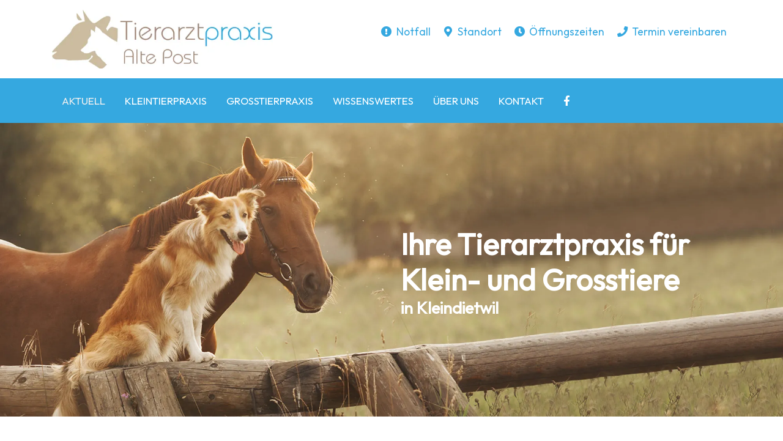

--- FILE ---
content_type: text/html; charset=utf-8
request_url: https://tierarzt-altepost.ch/content/aktuell/index_ger.html
body_size: 7812
content:

    
<!DOCTYPE html>
<html class="theme-tierarzt-altepost theme_type-web meta_id-ZMSFolder role-Anonymous" prefix="og: http://ogp.me/ns#">
<head>
    
    
    <title>tierarzt-altepost.ch</title>
    <meta http-equiv="Content-Type" content="text/html; charset=utf-8"/>
    <meta name="viewport" content="width=device-width, initial-scale=1.0">
    <meta http-equiv="X-UA-Compatible" content="IE=edge">
    <meta name="description" content="" />
    <meta name="keywords" content="" />
    <meta name="language" content="de" />
    
    <meta property="og:url" content="https://tierarzt-altepost.ch/content/aktuell/index_ger.html" />
    <meta property="og:title" content="Aktuell" />
    <meta property="og:description" content="" />
    

    <link rel="shortcut icon" type="image/vnd.microsoft.icon" href="/favicon.ico" />
    
    <!-- website styles -->
    <link rel="stylesheet" href="https://tierarzt-altepost.ch/themes/tierarzt-altepost/css/web.min.css?t=2024/10/07 11:54:3.352718 GMT+2" />

    
    
<script type="text/javascript">
<!--//
var cdnhost = 'artifikeischn.net';
var lang = 'ger';
var language_codes = {'ger': {'iso-639-1': 'de'}, 'fra': {'iso-639-1': 'fr'}, 'eng': {'iso-639-1': 'en'}, 'chi': {'iso-639-1': 'zh'}, 'ita': {'iso-639-1': 'it'}, 'rus': {'iso-639-1': 'ru'}};
var ZMS_HOME = '';
var zms_home_url = '';
var ZMS_ROOT = '/content';
var ZMS_COMMON = '/common';
var theme = 'tierarzt-altepost';
var theme_type = 'web';
var theme_url = '/themes/tierarzt-altepost';
var just_logged_in = false;
var extern_layout_urls = [];

var google_api_key;

    var google_api_key = 'AIzaSyCxKTo2IHS-QWEJ8Sbj82jOKjQHNF47zho';




//-->
</script>





    
</head>

    <body id="body" role="document" class="content-fluid startpage ger sps" >
    
    <header id="headerpane">
        <nav id="navigationpane" role="navigation">
            <div class="content">
                <div id="functionspane" class="functions">
                    <div class="content">
                        <ul class="links">
                            <li class="emergency">
                                <a class="emergency" href="/content/ueber_uns/notfall/index_ger.html" title="Notfalldienst und Wochenendbetreuung"><span>Notfall</span></a>
                            </li>
                            <li class="location">
                                <a class="location" title="Standort" href="/content/kontakt/index_ger.html"><span>Standort</span></a>
                            </li>
                            <li class="openinghours">
                                <a class="openinghours" title="Öffnungszeiten" href="/content/kontakt/index_ger.html#texts12279"><span>Öffnungszeiten</span></a>
                            </li>
                            <li class="appointment">
                                <a class="appointment" title="Termin vereinbaren" href="/content/kontakt/index_ger.html#e12281"><span>Termin vereinbaren</span></a>
                            </li>
                        </ul>
                        
    <a id="logo" class="ZMSLayout ZMSLayout-body_logo" href="/content/aktuell/index_ger.html" >
        <picture>
            <source srcset="/content/media/e79/e12324/Logo-farbig__v2__customthumb__500_500_0_0_ger.webp" type="image/webp" />
            <source srcset="/content/media/e79/e12324/Logo-farbig__v2__customthumb__500_500_0_0_90_none_ger.jpg" type="image/jpeg" />
            <img alt="" src="/content/media/e79/e12324/Logo-farbig__v2__customthumb__500_500_0_0_90_none_ger.jpg" />
        </picture>
    </a>

                        <button class="navbar-toggler" type="button" data-toggle="collapse" data-target="#navigation" aria-controls="navigation" aria-expanded="false" aria-label="Toggle navigation">
                            <span class="navbar-toggler-icon"></span>
                        </button>
                    </div>
                </div>
                <div id="navbar">
                    <div class="content">
                        <div class="collapse navbar-collapse navbar-expand-lg" id="navigation">
                            <ul class="ZMSLayout ZMSLayout-body_navigation navbar-nav" >
    

    
        <li class="ZMSCustom ZMSCustom-ZMSFolder ZMSCustom-ZMSFolder-link  activenode active" data-id="e12112" >
            <a href="/content/aktuell/index_ger.html" title="Aktuell" class="activenode active" ><span>Aktuell</span></a>
            
        </li>
    
        <li class="ZMSCustom ZMSCustom-ZMSFolder ZMSCustom-ZMSFolder-link content-fluid" data-id="e12109" >
            <a href="/content/kleintierpraxis/index_ger.html" title="Kleintierpraxis" class="content-fluid" ><span>Kleintierpraxis</span></a>
            
        </li>
    
        <li class="ZMSCustom ZMSCustom-ZMSFolder ZMSCustom-ZMSFolder-link has_children " data-id="e12110" >
            <a href="/content/grosstierpraxis/leistungen/index_ger.html" title="Grosstierpraxis" ><span>Grosstierpraxis</span></a>
            
                <ul >
                    
                        <li class="ZMSCustom ZMSCustom-ZMSFolder ZMSCustom-ZMSFolder-link " data-id="e12184" >
            <a href="/content/grosstierpraxis/leistungen/index_ger.html" title="Leistungen" ><span>Leistungen</span></a>
            
        </li>
                    
                        <li class="ZMSCustom ZMSCustom-ZMSFolder ZMSCustom-ZMSFolder-link " data-id="e12201" >
            <a href="/content/grosstierpraxis/nuetzliche_links/index_ger.html" title="Nützliche Links" ><span>Nützliche Links</span></a>
            
        </li>
                    
                </ul>
            
        </li>
    
        <li class="ZMSCustom ZMSCustom-ZMSFolder ZMSCustom-ZMSFolder-link has_children " data-id="e12434" >
            <a href="/content/wissenswertes/index_ger.html" title="Wissenswertes" ><span>Wissenswertes</span></a>
            
                <ul >
                    
                        <li class="ZMSCustom ZMSCustom-ZMSFolder ZMSCustom-ZMSFolder-link " data-id="e12663" >
            <a href="/content/wissenswertes/rinder/index_ger.html" title="Wissenswertes über unsere Rinder" ><span>Rinder</span></a>
            
        </li>
                    
                        <li class="ZMSCustom ZMSCustom-ZMSFolder ZMSCustom-ZMSFolder-link " data-id="e12481" >
            <a href="/content/wissenswertes/hunde/index_ger.html" title="Wissenswertes über unsere Hunde" ><span>Hunde</span></a>
            
        </li>
                    
                        <li class="ZMSCustom ZMSCustom-ZMSFolder ZMSCustom-ZMSFolder-link " data-id="e12436" >
            <a href="/content/wissenswertes/katzen/index_ger.html" title="Wissenswertes über unsere Katzen" ><span>Katzen</span></a>
            
        </li>
                    
                </ul>
            
        </li>
    
        <li class="ZMSCustom ZMSCustom-ZMSFolder ZMSCustom-ZMSFolder-link has_children " data-id="e12111" >
            <a href="/content/ueber_uns/notfall/index_ger.html" title="Über uns" ><span>Über uns</span></a>
            
                <ul >
                    
                        <li class="ZMSCustom ZMSCustom-ZMSFolder ZMSCustom-ZMSFolder-link " data-id="e12134" >
            <a href="/content/ueber_uns/notfall/index_ger.html" title="Notfalldienst und Wochenendbetreuung" ><span>Notfall</span></a>
            
        </li>
                    
                        <li class="ZMSCustom ZMSCustom-ZMSFolder ZMSCustom-ZMSFolder-link " data-id="e12131" >
            <a href="/content/ueber_uns/portrait__team/index_ger.html" title="Ihre Tierärzte für Nutz- und Kleintiere" ><span>Portrait &amp; Team</span></a>
            
        </li>
                    
                        <li class="ZMSCustom ZMSCustom-ZMSFolder ZMSCustom-ZMSFolder-link " data-id="e12132" >
            <a href="/content/ueber_uns/unsere_praxis/index_ger.html" title="Unsere Praxis" ><span>Unsere Praxis</span></a>
            
        </li>
                    
                        <li class="ZMSCustom ZMSCustom-newsletter ZMSCustom-newsletter-link " data-id="e12310" >
            <a href="/content/ueber_uns/newsletter/index_ger.html" title="Newsletter" ><span>Newsletter</span></a>
            
        </li>
                    
                        <li class="ZMSCustom ZMSCustom-ZMSFolder ZMSCustom-ZMSFolder-link " data-id="e12133" >
            <a href="/content/ueber_uns/jobs__ausbildung/index_ger.html" title="Jobs &amp;amp; Ausbildung" ><span>Jobs &amp; Ausbildung</span></a>
            
        </li>
                    
                        <li class="ZMSCustom ZMSCustom-ZMSFolder ZMSCustom-ZMSFolder-link " data-id="e12857" >
            <a href="/content/ueber_uns/virtuelle_tour/index_ger.html" title="Virtuelle Tour" ><span>Virtuelle Tour</span></a>
            
        </li>
                    
                </ul>
            
        </li>
    
        <li class="ZMSCustom ZMSCustom-location ZMSCustom-location-link kontakt" data-id="e69" >
            <a href="/content/kontakt/index_ger.html" title="Kontakt" class="kontakt" ><span>Kontakt</span></a>
            
        </li>
    
        <li class="ZMSCustom ZMSCustom-ZMSFolder ZMSCustom-ZMSFolder-link facebook" data-id="e11235" >
            <a href="https://www.facebook.com/PraxisAltePost/" title="facebook" class="facebook" target="_blank" ><span>facebook</span></a>
            
        </li>
    
</ul>
                        </div>
                    </div>
                </div>
            </div>
        </nav>
        
    <div data-data_="%7B%22interval%22%3A%200%2C%20%22variant%22%3A%20%22carousel%22%7D" class="ZMSCustom ZMSCustom-header_promotion ZMSCustom-header_promotion-main full-images variant-carousel carousel-indicators-default" data-url="/content/index_ger.html#value" data-id="value" id="header_promotion" >
    
        <div data-interval="0" class="objects carousel slide active-0" data-ride="carousel" id="header_promotion_carousel">
            
                
                <div class="carousel-inner" role="listbox">
                    <div data-data_="%7B%7D" data-interval="0" class="ZMSCustom ZMSCustom-header_promotion_target ZMSCustom-header_promotion_target-main header_promotion_target active carousel-item" data-url="/content/index_ger.html#objects9023" data-id="objects9023" id="objects9023" >
    
        <div class="contentcontainer">
            
                
                    
                        
                        <div class="titleimage">
                            <picture class="titleimage" >
                                <source srcset="/content/media/e8142/e12108/header_tierarztaltepost__v2__customthumb__2400_10000_0_0_ger.webp" type="image/webp" />
                                <source srcset="/content/media/e8142/e12108/header_tierarztaltepost__v2__customthumb__2400_10000_0_0_90_none_ger.jpg" type="image/jpeg" />
                                <img alt="" src="/content/media/e8142/e12108/header_tierarztaltepost__v2__customthumb__2400_10000_0_0_90_none_ger.jpg" />
                            </picture>
                        </div>
                    
                
                <div class="content">
                    <div class="contentinner">
                        
                        <div class="text">
                            <h1>Ihre Tierarztpraxis für Klein- und Grosstiere</h1>
<p><strong>in Kleindietwil</strong></p>
                            
                        </div>
                        
                    </div>
                </div>
            
            
        </div>
    
</div>
                </div>
                
            
            
        </div>
    
</div>

    </header>

    <div id="mainpane">
        <div class="content">
            <ul class="body_pathway" >
    
        
    
        <li><a href="/content/aktuell/index_ger.html">Aktuell</a></li>
    
</ul>
            
            <div id="content" class="ZMSLayout ZMSLayout-body_content" >
    
    <div class="innercontent"><div id="e12112" class="ZMSCustom ZMSCustom-ZMSFolder ZMSCustom-ZMSFolder-main" data-id="e12112" >
    <div class="ZMSCustom-ZMSFolder_e">
        <div class="innercontent"><div class="ZMSCustom ZMSCustom-container ZMSCustom-container-main content-containered" data-url="/content/aktuell/index_ger.html#e12113" data-id="e12113" id="e12113" >
    
        
        
        
        
        <div class="innercontent">
            <div class="ZMSCustom ZMSCustom-contentbox ZMSCustom-contentbox-main has_text" data-url="/content/aktuell/index_ger.html#e12114" data-id="e12114" id="e12114" >
    
        
        
        <div class="text"><h1>Interessant &amp; Aktuell</h1></div>
        
        
        
    
</div><div class="ZMSCustom ZMSCustom-container ZMSCustom-container-main col-md-7" data-url="/content/aktuell/index_ger.html#e12115" data-id="e12115" id="e12115" >
    
        
        
        
        
        <div class="innercontent">
            <div class="ZMSCustom ZMSCustom-contentbox ZMSCustom-contentbox-main link-btn has_text has_link" data-url="/content/aktuell/index_ger.html#e12973" data-id="e12973" id="e12973" >
    
        
        
        <div class="text"><h2>Grippeimpfung bei den Kälber </h2>
<p>Ab dem 01. Juli 2025 wird die Impfung für Kälber zur Pflicht, wenn diese vor dem 57. Lebenstag verstellt werden. Dies mit dem Ziel, weniger Antibiotikum einsetzen zu müssen, da es zu weniger Lungeninfektionen bei den Mastbetrieben kommt.</p>
<p>Die Intranasale Impfung, welche innerhalb des dritten und siebten Lebenstag erfolgen sollte, darf durch den Landwirten oder die Landwirtin selbständig ausgeführt werden.</p>
<p>Durch den untenstehenden Link kommen Sie auf die Seite des Qualitätsmanagement Schweizer Fleisch. Dort sind sehr viele interessante Fragen und Antworten zu finden.</p>
<p>Den Impfstoff bestellen wir Ihnen gerne und wir bitten um eine Vorausbestellung, damit wir genügend Impfstoff an Lager nehmen können.</p></div>
        
        <div class="link" >
            <a class="btn_more" href="https://www.qm-schweizerfleisch.ch/faq/faq-impfung-kaelbergrippe" target="_blank" title="Qualitätsmanagement Schweizerfleisch Homepage" >
                <span>Qualitätsmanagement Schweizerfleisch Homepage</span>
            </a>
        </div>
        
    
</div>
        </div>
        
        
        
    
</div><div class="ZMSCustom ZMSCustom-container ZMSCustom-container-main col-md-4" data-url="/content/aktuell/index_ger.html#e12118" data-id="e12118" id="e12118" >
    
        
        
        
        
        <div class="innercontent">
            <div class="ZMSCustom ZMSCustom-container ZMSCustom-container-main collapse-content" data-url="/content/aktuell/index_ger.html#e12123" data-id="e12123" id="e12123" >
    
        
            <h4 class="title"><span>Terminvereinbarung</span></h4>
        
        
        
        
        <div class="innercontent">
            <div class="ZMSCustom ZMSCustom-contentbox ZMSCustom-contentbox-main link-btn center has_text has_link" data-url="/content/aktuell/index_ger.html#e12238" data-id="e12238" id="e12238" >
    
        
        
        <div class="text"><h5><strong>Terminvereinbarung</strong></h5>
<h6><strong>Anrufzeiten Kleintiere</strong></h6>
<p>Gemäss Praxisöffnungszeiten. <br />Für Notfälle sind wir immer über unsere Praxisnummer erreichbar.<br /> Besten Dank für Ihr Verständnis.</p></div>
        
        <div class="link" >
            <a class="btn_more" href="tel:0629652014" target="_blank" title="Tel. 062 965 20 14" >
                <span>Tel. 062 965 20 14</span>
            </a>
        </div>
        
    
</div><div class="ZMSCustom ZMSCustom-contentbox ZMSCustom-contentbox-main link-btn center has_text has_link" data-url="/content/aktuell/index_ger.html#e12199" data-id="e12199" id="e12199" >
    
        
        
        <div class="text"><h5><strong>Terminvereinbarung</strong></h5>
<h6><strong>Anrufzeiten Grosstiere</strong></h6>
<p>von 07.30 - 08.00 Uhr<br />von 13.00 - 14.00 Uhr<br />Bei Notfällen sind wir den ganzen Tag telefonisch erreichbar.</p></div>
        
        <div class="link" >
            <a class="btn_more" href="tel:0629652014" target="_blank" title="Tel. 062 965 20 14" >
                <span>Tel. 062 965 20 14</span>
            </a>
        </div>
        
    
</div>
        </div>
        
        
        
    
</div><div class="ZMSCustom ZMSCustom-container ZMSCustom-container-main collapse-content" data-url="/content/aktuell/index_ger.html#e12275" data-id="e12275" id="e12275" >
    
        
            <h4 class="title"><span>Was tun im Notfall?</span></h4>
        
        
        
        
        <div class="innercontent">
            <div class="ZMSCustom ZMSCustom-contentbox ZMSCustom-contentbox-main link-btn has_text has_link" data-url="/content/aktuell/index_ger.html#e12276" data-id="e12276" id="e12276" >
    
        
        
        <div class="text"><p>Bitte kontaktieren Sie uns über unsere normale Praxis-Nr. Ausserhalb der Öffnungszeiten folgen Sie bitte den Anweisungen des Anrufbeantworters.</p></div>
        
        <div class="link" >
            <a class="btn_more" href="tel:0629652014" title="Tel. 062 965 20 14" >
                <span>Tel. 062 965 20 14</span>
            </a>
        </div>
        
    
</div>
        </div>
        
        
        
    
</div><div class="ZMSCustom ZMSCustom-container ZMSCustom-container-main collapse-content" data-url="/content/aktuell/index_ger.html#e12119" data-id="e12119" id="e12119" >
    
        
            <h4 class="title"><span>Leistungen für Grosstiere</span></h4>
        
        
        
        
        <div class="innercontent">
            <div class="ZMSCustom ZMSCustom-contentbox ZMSCustom-contentbox-main has_text" data-url="/content/aktuell/index_ger.html#e12120" data-id="e12120" id="e12120" >
    
        
        
        <div class="text"><p><strong>Behandlungen direkt auf Ihrem Hof</strong><br />Vor allem Nutztiere wie Rinder, Schafe, Ziegen, Schweine oder Pferde behandeln wir ambulant auf dem Bauernhof. Unser modern eingerichtetes Praxislabor bietet dazu eine gute Diagnostik für weitere Abklärungen.</p>
<p><a href="/content/grosstierpraxis/leistungen/index_ger.html">mehr erfahren</a></p></div>
        
        
        
    
</div>
        </div>
        
        
        
    
</div><div class="ZMSCustom ZMSCustom-container ZMSCustom-container-main collapse-content" data-url="/content/aktuell/index_ger.html#e12121" data-id="e12121" id="e12121" >
    
        
            <h4 class="title"><span>Leistungen für Kleintiere</span></h4>
        
        
        
        
        <div class="innercontent">
            <div class="ZMSCustom ZMSCustom-contentbox ZMSCustom-contentbox-main has_text" data-url="/content/aktuell/index_ger.html#e12122" data-id="e12122" id="e12122" >
    
        
        
        <div class="text"><p>Das erfahrene Tierärzte- Team kümmert sich vordergründig um Impfungen, Entwurmungen sowie gängige Operationen wie Kastrationen und Entfernung von Tumoren. Unser Labor ist auf dem neusten Stand der Technik. Durch unser Labor, sowie unsere Röntgenanlage und unser neues Ultraschallgerät können viele Untersuchungen direkt und schnell durchgeführt werden.</p>
<p><a href="/content/kleintierpraxis/index_ger.html">mehr erfahren</a></p></div>
        
        
        
    
</div>
        </div>
        
        
        
    
</div><div class="ZMSCustom ZMSCustom-container ZMSCustom-container-main" data-url="/content/aktuell/index_ger.html#e12768" data-id="e12768" id="e12768" >
    
        
        
        
        
        <div class="innercontent">
            <div class="ZMSCustom ZMSCustom-contentbox ZMSCustom-contentbox-main" data-url="/content/aktuell/index_ger.html#e12769" data-id="e12769" id="e12769" >
    
        
        
        
        
        
        
    
</div>
        </div>
        
        
        
    
</div>
        </div>
        
        
        
    
</div>
        </div>
        
        
        
    
</div><div class="ZMSCustom ZMSCustom-container ZMSCustom-container-main content-containered bia bia-katze_jpg padding-top-xs-5 padding-bottom-xs-5    padding-top-md-7 padding-bottom-md-7    padding-top-lg-8 padding-bottom-lg-8 margin-bottom-0" data-url="/content/aktuell/index_ger.html#e12942" data-id="e12942" id="e12942" >
    
        
        
        
        
        <div class="innercontent">
            <div class="ZMSCustom ZMSCustom-container ZMSCustom-container-main col-md-7" data-url="/content/aktuell/index_ger.html#e12944" data-id="e12944" id="e12944" >
    
        
        
        
        
        <div class="innercontent">
            <div class="ZMSCustom ZMSCustom-contentbox ZMSCustom-contentbox-main has_text" data-url="/content/aktuell/index_ger.html#e12945" data-id="e12945" id="e12945" >
    
        
        
        <div class="text"><h1>Katzen suchen einen neuen Lebensplatz</h1>
<div>Sind Sie auf der Suche nach einer neuen Katze für Ihre Familie?<br />Haben Sie Katzen, welche eine neue Familie suchen? Gerne teilen wir Ihr Inserat auf unserer Homepage.<br /><br />Wir möchten Sie mit dieser Möglichkeit unterstützen, allerdings stehen wir in keiner Verbindung mit den Inseraten und entsprechenden Vermittlungspersonen.</div></div>
        
        
        
    
</div>
        </div>
        
        
        
    
</div><div class="ZMSCustom ZMSCustom-container ZMSCustom-container-main col-md-5" data-url="/content/aktuell/index_ger.html#e12956" data-id="e12956" id="e12956" >
    
        
        
        
        
        <div class="innercontent">
            <div class="ZMSCustom ZMSCustom-container ZMSCustom-container-main collapse-content" data-url="/content/aktuell/index_ger.html#e12958" data-id="e12958" id="e12958" >
    
        
            <h3 class="title"><span>Abgabe von Katzen von Privatpersonen</span></h3>
        
        
        
        
        <div class="innercontent">
            <div class="ZMSCustom ZMSCustom-contentbox ZMSCustom-contentbox-main has_text" data-url="/content/aktuell/index_ger.html#e12959" data-id="e12959" id="e12959" >
    
        
        
        <div class="text"><p>Hier finden Sie die Informationen von privaten Personen. Wir können keine Auskunft über den Gesundheitszustand oder sonstige Informationen geben. Wir bitten bei Interesse um direkte Kontaktaufnahme zu den Besitzern.</p>
<div><a href="/content/media/e7296/e12921/Zuchtkatzen_Rovelli_ger.pdf" target="_blank">Zuchtkatzen Rovelli</a></div>
<div><a href="/content/media/e7296/e13001/Katzen_Gondiswil_ger.pdf" target="_blank">Katzen Gondiswil</a></div></div>
        
        
        
    
</div>
        </div>
        
        
        
    
</div><div class="ZMSCustom ZMSCustom-container ZMSCustom-container-main collapse-content" data-url="/content/aktuell/index_ger.html#e12960" data-id="e12960" id="e12960" >
    
        
            <h3 class="title"><span>Tierschutzverein Oberaargau</span></h3>
        
        
        
        
        <div class="innercontent">
            <div class="ZMSCustom ZMSCustom-contentbox ZMSCustom-contentbox-main link-btn has_text" data-url="/content/aktuell/index_ger.html#e12961" data-id="e12961" id="e12961" >
    
        
        
        <div class="text"><p>Der Tierschutzverein arbeitet mit seriösen Pflegestellen zusammen und kann bei der Suche nach der passenden Katze unterstützen.</p>
<p><a href="https://www.tierschutzverein-oberaargau.ch" target="_blank">Homepage Tierschutzverein Oberaargau</a></p></div>
        
        
        
    
</div>
        </div>
        
        
        
    
</div><div class="ZMSCustom ZMSCustom-container ZMSCustom-container-main collapse-content" data-url="/content/aktuell/index_ger.html#e12962" data-id="e12962" id="e12962" >
    
        
            <h3 class="title"><span>Handicapcats</span></h3>
        
        
        
        
        <div class="innercontent">
            <div class="ZMSCustom ZMSCustom-contentbox ZMSCustom-contentbox-main link-btn has_text" data-url="/content/aktuell/index_ger.html#e12963" data-id="e12963" id="e12963" >
    
        
        
        <div class="text"><p>Handicapcats.ch ist eine Schweizer Plattform zur Vermittlung von Katzen mit geringen Vermittlungschancen.</p>
<p>Eine Zusammenarbeit von Tierschützern, Tierärzten und Tierschutzorganisationen zugunsten von FeLV und FIV positiven, sowie behinderten Katzen in der Schweiz.</p>
<p><a href="https://www.handicapcats.ch" target="_blank">Homepage Handicapcats</a></p></div>
        
        
        
    
</div>
        </div>
        
        
        
    
</div><div class="ZMSCustom ZMSCustom-container ZMSCustom-container-main collapse-content" data-url="/content/aktuell/index_ger.html#e12964" data-id="e12964" id="e12964" >
    
        
            <h3 class="title"><span>Tierferienheim Waldeck</span></h3>
        
        
        
        
        <div class="innercontent">
            <div class="ZMSCustom ZMSCustom-contentbox ZMSCustom-contentbox-main link-btn has_text" data-url="/content/aktuell/index_ger.html#e12965" data-id="e12965" id="e12965" >
    
        
        
        <div class="text"><p>Zögern Sie bitte nicht, Kontakt mit dem <a href="https://www.tfhwaldeck.ch/ueber-uns/kontakt.html" target="_blank">Tierferienhof Waldeck</a> oder mit Sandra Lanz vom <a href="https://www.tierhilfewaldeck.ch/index.html#c5361" target="_blank">Verein Tierhilfe Waldeck</a> aufzunehmen, falls Sie aufrichtiges Interesse an einem unserer Tiere haben.</p>
<p>Selbstverständlich können Sie während unseren Geschäftsöffnungszeiten die Tiere bei uns im Tier Ferienhof Waldeck nach telefonischer Vereinbarung gerne besuchen.</p>
<p><a href="https://www.tfhwaldeck.ch/" target="_blank">Homepage Tierferienhof Waldeck</a></p></div>
        
        
        
    
</div>
        </div>
        
        
        
    
</div><div class="ZMSCustom ZMSCustom-container ZMSCustom-container-main collapse-content" data-url="/content/aktuell/index_ger.html#e12966" data-id="e12966" id="e12966" >
    
        
            <h3 class="title"><span>Schweizer Tierschutz STS</span></h3>
        
        
        
        
        <div class="innercontent">
            <div class="ZMSCustom ZMSCustom-contentbox ZMSCustom-contentbox-main link-btn has_text" data-url="/content/aktuell/index_ger.html#e12967" data-id="e12967" id="e12967" >
    
        
        
        <div class="text"><p>Lernen Sie die Tiere in den <a href="https://tierschutz.com/tiervermittlung/tiervermittlung-und-kauf/tierheim-tierpension/" target="_blank">Tierheimen</a> und Auffangstationen der <a href="https://tierschutz.com/ueber-uns/verband/sektionen/" target="_blank">STS-Sektionen</a>kennen und schenken Sie den Tieren ein neues, liebevolles Zuhause.</p>
<p><a href="https://tierschutz.com/" target="_blank">Homepage Schweizer Tierschutz</a></p></div>
        
        
        
    
</div>
        </div>
        
        
        
    
</div>
        </div>
        
        
        
    
</div>
        </div>
        
        
        
    
</div><div class="ZMSCustom ZMSCustom-container ZMSCustom-container-main content-containered bia bia-schafe_jpg padding-top-xs-5 padding-bottom-xs-5    padding-top-md-7 padding-bottom-md-7    padding-top-lg-8 padding-bottom-lg-8" data-url="/content/aktuell/index_ger.html#e12287" data-id="e12287" id="e12287" >
    
        
        
        
        
        <div class="innercontent">
            <div class="ZMSCustom ZMSCustom-contentbox ZMSCustom-contentbox-main ZMSCustom-contentbox-main-third boxed secondary text-white ml-auto margin-bottom-xs-0 has_text" data-url="/content/aktuell/index_ger.html#e12291" data-id="e12291" id="e12291" >
    
        
        
        <div class="text"><h5>Welche Tiere werden bei uns behandelt?</h5>
<p><strong>Kleintiere:</strong>  In unserer Praxis behandeln und versorgen wir Hunde, Katzen und Nager wie Meerschweinchen oder Kaninchen.<br /><a href="/content/kleintierpraxis/index_ger.html">mehr erfahren</a></p>
<p><strong>Grosstiere:</strong> Wir versorgen die komplette Palette an Nutztieren wie Pferde, Kühe, Ziegen, Schweine, Schafe und Hühner.<br /><a href="/content/grosstierpraxis/leistungen/index_ger.html">mehr erfahren</a></p></div>
        
        
        
    
</div>
        </div>
        
        
        
    
</div><div class="ZMSCustom ZMSCustom-container ZMSCustom-container-main content-containered" data-url="/content/aktuell/index_ger.html#e12125" data-id="e12125" id="e12125" >
    
        
        
        
        
        <div class="innercontent">
            <div class="ZMSCustom ZMSCustom-contentbox ZMSCustom-contentbox-main center has_text" data-url="/content/aktuell/index_ger.html#e12126" data-id="e12126" id="e12126" >
    
        
        
        <div class="text"><h1>Unsere Kunden sagen</h1></div>
        
        
        
    
</div><div data-data_="%7B%22interval%22%3A%20false%2C%20%22variant%22%3A%20%22carousel%22%7D" class="ZMSCustom ZMSCustom-slideshow ZMSCustom-slideshow-main center col-md-8 offset-md-2 hide-direction-buttons indicators-below h-xs-auto content-position-xs-relative variant-carousel" data-url="/content/aktuell/index_ger.html#e12127" data-id="e12127" id="e12127" >
    
        <div class="objects">
            
            
            
            
                
                    
                        <div data-data_="%7B%7D" class="ZMSCustom ZMSCustom-slideshow_item ZMSCustom-slideshow_item-main slideshow_item active" data-url="/content/aktuell/index_ger.html#objects12128" data-id="objects12128" id="objects12128" >
    
        <div class="contentcontainer">
            
            
            <div class="content">
                <div class="contentinner">
                    
                    <div class="text">
                        <p><span class="f5axBf" data-ved="2ahUKEwj6iuC2trj9AhU3i_0HHco9AXcQjSt6BAgBEE4"><span tabindex="-1" data-expandable-section=""><span class="review-full-text">Super Tierpraxis, war mit meiner Katze schon zum 3mal dort. Das ganze Team ist professionell top und ich kann diese Terpraxis weiter empfehlen. Weiter so liebes Tierpraxis Team.</span></span></span><br /><em>Beni Zürcher<br /></em></p>
                        
                    </div>
                    
                </div>
            </div>
        </div>
    
</div>
                        
                        
                    
                        <div data-data_="%7B%7D" class="ZMSCustom ZMSCustom-slideshow_item ZMSCustom-slideshow_item-main slideshow_item" data-url="/content/aktuell/index_ger.html#objects12129" data-id="objects12129" id="objects12129" >
    
        <div class="contentcontainer">
            
            
            <div class="content">
                <div class="contentinner">
                    
                    <div class="text">
                        <p><span tabindex="-1" data-expandable-section="">Kann ich nur weiterempfehlen, kompetentes Personal und freundich, guter Umgang mit den Tieren.</span><br /><em>Markus Kummer<br /></em></p>
                        
                    </div>
                    
                </div>
            </div>
        </div>
    
</div>
                        
                        
                    
                        <div data-data_="%7B%7D" class="ZMSCustom ZMSCustom-slideshow_item ZMSCustom-slideshow_item-main slideshow_item" data-url="/content/aktuell/index_ger.html#objects12130" data-id="objects12130" id="objects12130" >
    
        <div class="contentcontainer">
            
            
            <div class="content">
                <div class="contentinner">
                    
                    <div class="text">
                        <p>Bin sehr zufrieden ... War es früher bin es noch jetzt ... Weiter so ... <br />Dankä das dir immer da sit</p>
<p><em>Daniela Bracher</em></p>
                        
                    </div>
                    
                </div>
            </div>
        </div>
    
</div>
                        
                        
                    
                
            
            
            
            
        </div>
    
</div><div class="ZMSCustom ZMSCustom-contentbox ZMSCustom-contentbox-main link-btn center has_link" data-url="/content/aktuell/index_ger.html#e12844" data-id="e12844" id="e12844" >
    
        
        
        
        
        <div class="link" >
            <a class="btn_more" href="https://www.google.com/search?client=firefox-b-d&amp;q=tierarzt+alte+post#lrd=0x478fd54eb7134209:0xb474a1f366d74db4,1,,,," target="_blank" title="mehr Rezensionen" >
                <span>mehr Rezensionen</span>
            </a>
        </div>
        
    
</div>
        </div>
        
        
        
    
</div></div>
    </div>
</div></div>
</div>
        </div>
    </div>

    <footer id="footerpane">
        <div class="content">
            <div id="orbit" >
    <div class="innercontent"><div id="e7861" class="ZMSCustom ZMSCustom-ZMSFolder ZMSCustom-ZMSFolder-main" data-id="e7861" >
    <div class="ZMSCustom-ZMSFolder_e">
        <div class="innercontent"><div class="ZMSCustom ZMSCustom-contentbox ZMSCustom-contentbox-main contact has_text" data-url="/content/orbitinhalte/index_ger.html#e8148" data-id="e8148" id="e8148" >
    
        
        
        <div class="text"><h5 class="fa fa-map-marker-alt icon-text-spacer-before">Kontakt</h5>
<p><strong>Tierarztpraxis Alte Post</strong> <br />Bahnhofstrasse 13 <br />4936 Kleindietwil</p>
<p>Tel <a href="tel:062 965 20 14">062 965 20 14</a> <br /><a href="mailto:info@tierarzt-altepost.ch">info@tierarzt-altepost.ch</a></p></div>
        
        
        
    
</div><div class="ZMSCustom ZMSCustom-contentbox ZMSCustom-contentbox-main hours has_text" data-url="/content/orbitinhalte/index_ger.html#e9870" data-id="e9870" id="e9870" >
    
        
        
        <div class="text"><h5 class="fa fa-clock icon-text-spacer-before">Öffnungszeiten</h5>
<p><strong>Montag - Freitag:</strong><br />8:00 - 12:00<br />14:00 - 18:00</p>
<p><strong>Samstag:</strong> <br />8:00 - 12:00 <br />nachmittags nur Notfälle</p></div>
        
        
        
    
</div><div class="ZMSCustom ZMSCustom-contentbox ZMSCustom-contentbox-main infos has_text" data-url="/content/orbitinhalte/index_ger.html#e11097" data-id="e11097" id="e11097" >
    
        
        
        <div class="text"><h5 class="fa fa-info-circle icon-text-spacer-before">Informationen</h5>
<ul class="d-inline-block">
<li><a href="/content/grosstierpraxis/nuetzliche_links/index_ger.html">Wissenswertes Grosstiere</a></li>
<li><a href="/content/wissenswertes/index_ger.html">Wissenswertes Kleintiere</a></li>
<li><a href="/content/ueber_uns/jobs__ausbildung/index_ger.html">Jobs &amp; Ausbildung</a></li>
<li><a href="/content/impressum/index_ger.html">Impressum</a></li>
<li><a href="/content/datenschutzerklaerung/index_ger.html">Datenschutz</a></li>
</ul></div>
        
        
        
    
</div></div>
    </div>
</div></div>
</div>
            <ul class="links">
                <li><a class="btn_admin" href="https://tierarzt-altepost.ch/content/aktuell/index_ger.html?preview=preview"><span>Admin</span></a></li>
                <li><a class="sitemaplink" title="Sitemap" href="/content/sitemap/index_ger.html" >
    <span>Sitemap</span>
</a></li>
            </ul>
            <div class="copyright" >
    <span class="copy">&copy;</span> <span class="year">2026</span> <a class="provider" href="http://www.artification.com" target="_blank" title="Marketing, Werbung, Design, Grafik, Webseiten">www.artification.com</a> - Ihr Partner für Werbung, Kommunikation und Medien
    <a class="depotlink" target="_blank" title="Link" href="https://regiobon.ch" >
        <span>Link</span>
    </a>
</div>
        </div>
    </footer>

    

    <a class="toplink" href="#body" title="Seitenanfang" >
    <span>Seitenanfang</span>
</a>

    <!-- js libraries -->
    <script src="https://cdnjs.cloudflare.com/ajax/libs/jquery/3.5.1/jquery.min.js" crossorigin="anonymous"></script>
    <script src="https://cdnjs.cloudflare.com/ajax/libs/jquery.form/4.3.0/jquery.form.min.js" crossorigin="anonymous"></script>
    <script src="https://cdnjs.cloudflare.com/ajax/libs/jquery.pjax/2.0.1/jquery.pjax.min.js" crossorigin="anonymous"></script>
    <script type="text/javascript" src="//artifikeischn.net/libs/jquery.truncate/latest/jquery.truncate.js"></script>
    <script type="text/javascript" src="//artifikeischn.net/libs/tinymce/latest/jquery.tinymce.min.js"></script>
    <script src="https://cdnjs.cloudflare.com/ajax/libs/lettering.js/0.7.0/jquery.lettering.min.js" crossorigin="anonymous"></script>

    <script src="https://cdnjs.cloudflare.com/ajax/libs/bowser/1.9.4/bowser.min.js" crossorigin="anonymous"></script>
    <script src="https://cdnjs.cloudflare.com/ajax/libs/URI.js/1.19.5/URI.min.js" crossorigin="anonymous"></script>
    <script src="https://cdnjs.cloudflare.com/ajax/libs/js-cookie/2.2.1/js.cookie.min.js" crossorigin="anonymous"></script>
    <script src="https://cdnjs.cloudflare.com/ajax/libs/webfont/1.6.28/webfontloader.js" crossorigin="anonymous"></script>
    <script src="https://unpkg.com/@popperjs/core@2" crossorigin="anonymous"></script>

    <script src="https://cdnjs.cloudflare.com/ajax/libs/twitter-bootstrap/4.6.0/js/bootstrap.bundle.min.js" crossorigin="anonymous"></script>
    <script src="https://cdnjs.cloudflare.com/ajax/libs/bootstrap-slider/11.0.2/bootstrap-slider.min.js" crossorigin="anonymous"></script>
    <script src="https://cdnjs.cloudflare.com/ajax/libs/mouse0270-bootstrap-notify/3.1.7/bootstrap-notify.min.js" crossorigin="anonymous"></script>

    <script src="https://cdnjs.cloudflare.com/ajax/libs/fancybox/3.5.7/jquery.fancybox.min.js" crossorigin="anonymous"></script>

    <script src="https://cdn.jsdelivr.net/npm/pjax@0.2.8/pjax.min.js" crossorigin="anonymous"></script>
    <script src="https://cdn.jsdelivr.net/npm/scrollpos-styler@0.7.1/scrollPosStyler.min.js" crossorigin="anonymous"></script>
    <script src="https://cdn.jsdelivr.net/npm/xdate@0.8.2/src/xdate.min.js" crossorigin="anonymous"></script>

    
    


    <!-- local scripts -->
    <script type="text/javascript" src="/content/lang.js"></script>
    <script type="text/javascript" src="https://tierarzt-altepost.ch/common/js/scripts.js?t=2023/06/22 15:42:34.218847 GMT+2"></script>
    <script type="text/javascript" src="https://tierarzt-altepost.ch/themes/tierarzt-altepost/js/scripts.js?t=2023/10/10 16:25:55.523365 GMT+2"></script>

    <script type="text/javascript">
        WebFont.load({
            google: {
                families: ['Outfit']
            }
        });
        $(function() {
            $('#importantInfosModal').modal('show');
        });
    </script>

    


</body>
    </html>


--- FILE ---
content_type: text/css; charset=utf-8
request_url: https://tierarzt-altepost.ch/themes/tierarzt-altepost/css/web.min.css?t=2024/10/07%2011:54:3.352718%20GMT+2
body_size: 103460
content:
/*!
 * Font Awesome Free 5.10.1 by @fontawesome - https://fontawesome.com
 * License - https://fontawesome.com/license/free (Icons: CC BY 4.0, Fonts: SIL OFL 1.1, Code: MIT License)
 */.fa:before,a.sharificator-network-link:before,.ZMSCustom-video-main.has_controls:before,.ZMSCustom-graphic-main .btn_zoom:before,.ZMSCustom-graphic-main.action-plus:before,.ZMSCustom-graphic-main.recommendation:before,.ZMSCustom-slideshow-main.variant-covers>.objects>.control-prev:before,.ZMSCustom-slideshow-main.variant-covers>.objects>.control-next:before,.ZMSCustom-locationsoverview-main .ZMSCustom-location-short>.content address .media>:before,.map_canvas .links a:before,.ZMSCustom-container-main.collapse-content>.title:before,blockquote:before,.ZMSCustom-location_text-main.contacts td.phone a:before,.ZMSCustom-location_text-main.contacts td.email a:before,#functionspane>.content ul.links>li>a:before,#footerpane>.content>.links a.btn_admin:before,#footerpane>.content>.links a.sitemaplink:before,#footerpane>.content .copyright a.depotlink:before,a.toplink:before,.fas:before,.far:before,.fal:before,.fad:before,.fab:before,a.sharificator-network-link-facebook:before,a.sharificator-network-link-googleplus:before,a.sharificator-network-link-linkedin:before,a.sharificator-network-link-twitter:before,a.sharificator-network-link-pinterest:before,a.sharificator-network-link-xing:before,#navbar .navbar-nav>li>a.facebook:before,#navbar .navbar-nav>li>a.twitter:before{-moz-osx-font-smoothing:grayscale;-webkit-font-smoothing:antialiased;display:inline-block;font-style:normal;font-variant:normal;text-rendering:auto;line-height:1}.fa-lg:before{font-size:1.33333em;line-height:.75em;vertical-align:-.0667em}.fa-xs:before{font-size:.75em}.fa-sm:before{font-size:.875em}.fa-1x:before{font-size:1em}.fa-2x:before{font-size:2em}.fa-3x:before{font-size:3em}.fa-4x:before{font-size:4em}.fa-5x:before{font-size:5em}.fa-6x:before{font-size:6em}.fa-7x:before{font-size:7em}.fa-8x:before{font-size:8em}.fa-9x:before{font-size:9em}.fa-10x:before{font-size:10em}.fa-fw:before,a.sharificator-network-link:before,#functionspane>.content ul.links>li>a.location:before,#functionspane>.content ul.links>li>a.openinghours:before,#functionspane>.content ul.links>li>a.appointment:before,#functionspane>.content ul.links>li>a.emergency:before{text-align:center;width:1.25em}.fa-ul{list-style-type:none;margin-left:2.5em;padding-left:0}.fa-ul>li{position:relative}.fa-li{left:-2em;position:absolute;text-align:center;width:2em;line-height:inherit}.fa-border:before{border:solid 0.08em #eee;border-radius:.1em;padding:.2em .25em .15em}.fa-pull-left:before{float:left}.fa-pull-right:before{float:right}.fa.fa-pull-left:before,a.fa-pull-left.sharificator-network-link:before,.fa-pull-left.ZMSCustom-video-main.has_controls:before,.ZMSCustom-graphic-main .fa-pull-left.btn_zoom:before,.fa-pull-left.ZMSCustom-graphic-main.action-plus:before,.fa-pull-left.ZMSCustom-graphic-main.recommendation:before,.ZMSCustom-slideshow-main.variant-covers>.objects>.fa-pull-left.control-prev:before,.ZMSCustom-slideshow-main.variant-covers>.objects>.fa-pull-left.control-next:before,.ZMSCustom-locationsoverview-main .ZMSCustom-location-short>.content address .media>.fa-pull-left:before,.map_canvas .links a.fa-pull-left:before,.ZMSCustom-container-main.collapse-content>.fa-pull-left.title:before,blockquote.fa-pull-left:before,.ZMSCustom-location_text-main.contacts td.phone a.fa-pull-left:before,.ZMSCustom-location_text-main.contacts td.email a.fa-pull-left:before,#functionspane>.content ul.links>li>a.fa-pull-left:before,#footerpane>.content>.links a.fa-pull-left.btn_admin:before,#footerpane>.content>.links a.fa-pull-left.sitemaplink:before,#footerpane>.content .copyright a.fa-pull-left.depotlink:before,a.fa-pull-left.toplink:before,.fas.fa-pull-left:before,.far.fa-pull-left:before,.fal.fa-pull-left:before,.fab.fa-pull-left:before,a.fa-pull-left.sharificator-network-link-facebook:before,a.fa-pull-left.sharificator-network-link-googleplus:before,a.fa-pull-left.sharificator-network-link-linkedin:before,a.fa-pull-left.sharificator-network-link-twitter:before,a.fa-pull-left.sharificator-network-link-pinterest:before,a.fa-pull-left.sharificator-network-link-xing:before,#navbar .navbar-nav>li>a.fa-pull-left.facebook:before,#navbar .navbar-nav>li>a.fa-pull-left.twitter:before{margin-right:.3em}.fa.fa-pull-right:before,a.fa-pull-right.sharificator-network-link:before,.fa-pull-right.ZMSCustom-video-main.has_controls:before,.ZMSCustom-graphic-main .fa-pull-right.btn_zoom:before,.fa-pull-right.ZMSCustom-graphic-main.action-plus:before,.fa-pull-right.ZMSCustom-graphic-main.recommendation:before,.ZMSCustom-slideshow-main.variant-covers>.objects>.fa-pull-right.control-prev:before,.ZMSCustom-slideshow-main.variant-covers>.objects>.fa-pull-right.control-next:before,.ZMSCustom-locationsoverview-main .ZMSCustom-location-short>.content address .media>.fa-pull-right:before,.map_canvas .links a.fa-pull-right:before,.ZMSCustom-container-main.collapse-content>.fa-pull-right.title:before,blockquote.fa-pull-right:before,.ZMSCustom-location_text-main.contacts td.phone a.fa-pull-right:before,.ZMSCustom-location_text-main.contacts td.email a.fa-pull-right:before,#functionspane>.content ul.links>li>a.fa-pull-right:before,#footerpane>.content>.links a.fa-pull-right.btn_admin:before,#footerpane>.content>.links a.fa-pull-right.sitemaplink:before,#footerpane>.content .copyright a.fa-pull-right.depotlink:before,a.fa-pull-right.toplink:before,.fas.fa-pull-right:before,.far.fa-pull-right:before,.fal.fa-pull-right:before,.fab.fa-pull-right:before,a.fa-pull-right.sharificator-network-link-facebook:before,a.fa-pull-right.sharificator-network-link-googleplus:before,a.fa-pull-right.sharificator-network-link-linkedin:before,a.fa-pull-right.sharificator-network-link-twitter:before,a.fa-pull-right.sharificator-network-link-pinterest:before,a.fa-pull-right.sharificator-network-link-xing:before,#navbar .navbar-nav>li>a.fa-pull-right.facebook:before,#navbar .navbar-nav>li>a.fa-pull-right.twitter:before{margin-left:.3em}.fa-spin:before{-webkit-animation:fa-spin 2s infinite linear;animation:fa-spin 2s infinite linear}.fa-pulse:before{-webkit-animation:fa-spin 1s infinite steps(8);animation:fa-spin 1s infinite steps(8)}@-webkit-keyframes fa-spin{0%{transform:rotate(0deg)}100%{transform:rotate(360deg)}}@keyframes fa-spin{0%{transform:rotate(0deg)}100%{transform:rotate(360deg)}}.fa-rotate-90:before{-ms-filter:"progid:DXImageTransform.Microsoft.BasicImage(rotation=1)";transform:rotate(90deg)}.fa-rotate-180:before{-ms-filter:"progid:DXImageTransform.Microsoft.BasicImage(rotation=2)";transform:rotate(180deg)}.fa-rotate-270:before{-ms-filter:"progid:DXImageTransform.Microsoft.BasicImage(rotation=3)";transform:rotate(270deg)}.fa-flip-horizontal:before{-ms-filter:"progid:DXImageTransform.Microsoft.BasicImage(rotation=0, mirror=1)";transform:scale(-1, 1)}.fa-flip-vertical:before{-ms-filter:"progid:DXImageTransform.Microsoft.BasicImage(rotation=2, mirror=1)";transform:scale(1, -1)}.fa-flip-both:before,.fa-flip-horizontal.fa-flip-vertical:before{-ms-filter:"progid:DXImageTransform.Microsoft.BasicImage(rotation=2, mirror=1)";transform:scale(-1, -1)}:root .fa-rotate-90:before,:root .fa-rotate-180:before,:root .fa-rotate-270:before,:root .fa-flip-horizontal:before,:root .fa-flip-vertical:before,:root .fa-flip-both:before{filter:none}.fa-stack{display:inline-block;height:2em;line-height:2em;position:relative;vertical-align:middle;width:2.5em}.fa-stack-1x,.fa-stack-2x{left:0;position:absolute;text-align:center;width:100%}.fa-stack-1x{line-height:inherit}.fa-stack-2x{font-size:2em}.fa-inverse{color:#fff}.fa-500px:before{content:"\f26e"}.fa-accessible-icon:before{content:"\f368"}.fa-accusoft:before{content:"\f369"}.fa-acquisitions-incorporated:before{content:"\f6af"}.fa-ad:before{content:"\f641"}.fa-address-book:before{content:"\f2b9"}.fa-address-card:before{content:"\f2bb"}.fa-adjust:before{content:"\f042"}.fa-adn:before{content:"\f170"}.fa-adobe:before{content:"\f778"}.fa-adversal:before{content:"\f36a"}.fa-affiliatetheme:before{content:"\f36b"}.fa-air-freshener:before{content:"\f5d0"}.fa-airbnb:before{content:"\f834"}.fa-algolia:before{content:"\f36c"}.fa-align-center:before{content:"\f037"}.fa-align-justify:before{content:"\f039"}.fa-align-left:before{content:"\f036"}.fa-align-right:before{content:"\f038"}.fa-alipay:before{content:"\f642"}.fa-allergies:before{content:"\f461"}.fa-amazon:before{content:"\f270"}.fa-amazon-pay:before{content:"\f42c"}.fa-ambulance:before{content:"\f0f9"}.fa-american-sign-language-interpreting:before{content:"\f2a3"}.fa-amilia:before{content:"\f36d"}.fa-anchor:before{content:"\f13d"}.fa-android:before{content:"\f17b"}.fa-angellist:before{content:"\f209"}.fa-angle-double-down:before{content:"\f103"}.fa-angle-double-left:before{content:"\f100"}.fa-angle-double-right:before{content:"\f101"}.fa-angle-double-up:before{content:"\f102"}.fa-angle-down:before{content:"\f107"}.fa-angle-left:before,.ZMSCustom-slideshow-main.variant-covers>.objects>.control-prev:before{content:"\f104"}.fa-angle-right:before,.ZMSCustom-slideshow-main.variant-covers>.objects>.control-next:before{content:"\f105"}.fa-angle-up:before{content:"\f106"}.fa-angry:before{content:"\f556"}.fa-angrycreative:before{content:"\f36e"}.fa-angular:before{content:"\f420"}.fa-ankh:before{content:"\f644"}.fa-app-store:before{content:"\f36f"}.fa-app-store-ios:before{content:"\f370"}.fa-apper:before{content:"\f371"}.fa-apple:before{content:"\f179"}.fa-apple-alt:before{content:"\f5d1"}.fa-apple-pay:before{content:"\f415"}.fa-archive:before{content:"\f187"}.fa-archway:before{content:"\f557"}.fa-arrow-alt-circle-down:before{content:"\f358"}.fa-arrow-alt-circle-left:before{content:"\f359"}.fa-arrow-alt-circle-right:before{content:"\f35a"}.fa-arrow-alt-circle-up:before{content:"\f35b"}.fa-arrow-circle-down:before{content:"\f0ab"}.fa-arrow-circle-left:before{content:"\f0a8"}.fa-arrow-circle-right:before{content:"\f0a9"}.fa-arrow-circle-up:before{content:"\f0aa"}.fa-arrow-down:before{content:"\f063"}.fa-arrow-left:before{content:"\f060"}.fa-arrow-right:before{content:"\f061"}.fa-arrow-up:before,a.toplink:before{content:"\f062"}.fa-arrows-alt:before,.ZMSCustom-graphic-main .btn_zoom:before{content:"\f0b2"}.fa-arrows-alt-h:before{content:"\f337"}.fa-arrows-alt-v:before{content:"\f338"}.fa-artstation:before{content:"\f77a"}.fa-assistive-listening-systems:before{content:"\f2a2"}.fa-asterisk:before{content:"\f069"}.fa-asymmetrik:before{content:"\f372"}.fa-at:before{content:"\f1fa"}.fa-atlas:before{content:"\f558"}.fa-atlassian:before{content:"\f77b"}.fa-atom:before{content:"\f5d2"}.fa-audible:before{content:"\f373"}.fa-audio-description:before{content:"\f29e"}.fa-autoprefixer:before{content:"\f41c"}.fa-avianex:before{content:"\f374"}.fa-aviato:before{content:"\f421"}.fa-award:before{content:"\f559"}.fa-aws:before{content:"\f375"}.fa-baby:before{content:"\f77c"}.fa-baby-carriage:before{content:"\f77d"}.fa-backspace:before{content:"\f55a"}.fa-backward:before{content:"\f04a"}.fa-bacon:before{content:"\f7e5"}.fa-balance-scale:before{content:"\f24e"}.fa-balance-scale-left:before{content:"\f515"}.fa-balance-scale-right:before{content:"\f516"}.fa-ban:before{content:"\f05e"}.fa-band-aid:before{content:"\f462"}.fa-bandcamp:before{content:"\f2d5"}.fa-barcode:before{content:"\f02a"}.fa-bars:before{content:"\f0c9"}.fa-baseball-ball:before{content:"\f433"}.fa-basketball-ball:before{content:"\f434"}.fa-bath:before{content:"\f2cd"}.fa-battery-empty:before{content:"\f244"}.fa-battery-full:before{content:"\f240"}.fa-battery-half:before{content:"\f242"}.fa-battery-quarter:before{content:"\f243"}.fa-battery-three-quarters:before{content:"\f241"}.fa-battle-net:before{content:"\f835"}.fa-bed:before{content:"\f236"}.fa-beer:before{content:"\f0fc"}.fa-behance:before{content:"\f1b4"}.fa-behance-square:before{content:"\f1b5"}.fa-bell:before{content:"\f0f3"}.fa-bell-slash:before{content:"\f1f6"}.fa-bezier-curve:before{content:"\f55b"}.fa-bible:before{content:"\f647"}.fa-bicycle:before{content:"\f206"}.fa-biking:before{content:"\f84a"}.fa-bimobject:before{content:"\f378"}.fa-binoculars:before{content:"\f1e5"}.fa-biohazard:before{content:"\f780"}.fa-birthday-cake:before{content:"\f1fd"}.fa-bitbucket:before{content:"\f171"}.fa-bitcoin:before{content:"\f379"}.fa-bity:before{content:"\f37a"}.fa-black-tie:before{content:"\f27e"}.fa-blackberry:before{content:"\f37b"}.fa-blender:before{content:"\f517"}.fa-blender-phone:before{content:"\f6b6"}.fa-blind:before{content:"\f29d"}.fa-blog:before{content:"\f781"}.fa-blogger:before{content:"\f37c"}.fa-blogger-b:before{content:"\f37d"}.fa-bluetooth:before{content:"\f293"}.fa-bluetooth-b:before{content:"\f294"}.fa-bold:before{content:"\f032"}.fa-bolt:before{content:"\f0e7"}.fa-bomb:before{content:"\f1e2"}.fa-bone:before{content:"\f5d7"}.fa-bong:before{content:"\f55c"}.fa-book:before{content:"\f02d"}.fa-book-dead:before{content:"\f6b7"}.fa-book-medical:before{content:"\f7e6"}.fa-book-open:before{content:"\f518"}.fa-book-reader:before{content:"\f5da"}.fa-bookmark:before{content:"\f02e"}.fa-bootstrap:before{content:"\f836"}.fa-border-all:before{content:"\f84c"}.fa-border-none:before{content:"\f850"}.fa-border-style:before{content:"\f853"}.fa-bowling-ball:before{content:"\f436"}.fa-box:before{content:"\f466"}.fa-box-open:before{content:"\f49e"}.fa-boxes:before{content:"\f468"}.fa-braille:before{content:"\f2a1"}.fa-brain:before{content:"\f5dc"}.fa-bread-slice:before{content:"\f7ec"}.fa-briefcase:before{content:"\f0b1"}.fa-briefcase-medical:before{content:"\f469"}.fa-broadcast-tower:before{content:"\f519"}.fa-broom:before{content:"\f51a"}.fa-brush:before{content:"\f55d"}.fa-btc:before{content:"\f15a"}.fa-buffer:before{content:"\f837"}.fa-bug:before{content:"\f188"}.fa-building:before{content:"\f1ad"}.fa-bullhorn:before{content:"\f0a1"}.fa-bullseye:before{content:"\f140"}.fa-burn:before{content:"\f46a"}.fa-buromobelexperte:before{content:"\f37f"}.fa-bus:before{content:"\f207"}.fa-bus-alt:before{content:"\f55e"}.fa-business-time:before{content:"\f64a"}.fa-buysellads:before{content:"\f20d"}.fa-calculator:before{content:"\f1ec"}.fa-calendar:before{content:"\f133"}.fa-calendar-alt:before{content:"\f073"}.fa-calendar-check:before{content:"\f274"}.fa-calendar-day:before{content:"\f783"}.fa-calendar-minus:before{content:"\f272"}.fa-calendar-plus:before{content:"\f271"}.fa-calendar-times:before{content:"\f273"}.fa-calendar-week:before{content:"\f784"}.fa-camera:before{content:"\f030"}.fa-camera-retro:before{content:"\f083"}.fa-campground:before{content:"\f6bb"}.fa-canadian-maple-leaf:before{content:"\f785"}.fa-candy-cane:before{content:"\f786"}.fa-cannabis:before{content:"\f55f"}.fa-capsules:before{content:"\f46b"}.fa-car:before{content:"\f1b9"}.fa-car-alt:before{content:"\f5de"}.fa-car-battery:before{content:"\f5df"}.fa-car-crash:before{content:"\f5e1"}.fa-car-side:before{content:"\f5e4"}.fa-caret-down:before{content:"\f0d7"}.fa-caret-left:before{content:"\f0d9"}.fa-caret-right:before,.ZMSCustom-locationsoverview-main .ZMSCustom-location-short>.content address .media>:before,.ZMSCustom-container-main.collapse-content>.title:before,#functionspane>.content ul.links>li>a:before{content:"\f0da"}.fa-caret-square-down:before{content:"\f150"}.fa-caret-square-left:before{content:"\f191"}.fa-caret-square-right:before{content:"\f152"}.fa-caret-square-up:before{content:"\f151"}.fa-caret-up:before{content:"\f0d8"}.fa-carrot:before{content:"\f787"}.fa-cart-arrow-down:before{content:"\f218"}.fa-cart-plus:before{content:"\f217"}.fa-cash-register:before{content:"\f788"}.fa-cat:before{content:"\f6be"}.fa-cc-amazon-pay:before{content:"\f42d"}.fa-cc-amex:before{content:"\f1f3"}.fa-cc-apple-pay:before{content:"\f416"}.fa-cc-diners-club:before{content:"\f24c"}.fa-cc-discover:before{content:"\f1f2"}.fa-cc-jcb:before{content:"\f24b"}.fa-cc-mastercard:before{content:"\f1f1"}.fa-cc-paypal:before{content:"\f1f4"}.fa-cc-stripe:before{content:"\f1f5"}.fa-cc-visa:before{content:"\f1f0"}.fa-centercode:before{content:"\f380"}.fa-centos:before{content:"\f789"}.fa-certificate:before{content:"\f0a3"}.fa-chair:before{content:"\f6c0"}.fa-chalkboard:before{content:"\f51b"}.fa-chalkboard-teacher:before{content:"\f51c"}.fa-charging-station:before{content:"\f5e7"}.fa-chart-area:before{content:"\f1fe"}.fa-chart-bar:before{content:"\f080"}.fa-chart-line:before{content:"\f201"}.fa-chart-pie:before{content:"\f200"}.fa-check:before{content:"\f00c"}.fa-check-circle:before{content:"\f058"}.fa-check-double:before{content:"\f560"}.fa-check-square:before{content:"\f14a"}.fa-cheese:before{content:"\f7ef"}.fa-chess:before{content:"\f439"}.fa-chess-bishop:before{content:"\f43a"}.fa-chess-board:before{content:"\f43c"}.fa-chess-king:before{content:"\f43f"}.fa-chess-knight:before{content:"\f441"}.fa-chess-pawn:before{content:"\f443"}.fa-chess-queen:before{content:"\f445"}.fa-chess-rook:before{content:"\f447"}.fa-chevron-circle-down:before{content:"\f13a"}.fa-chevron-circle-left:before{content:"\f137"}.fa-chevron-circle-right:before{content:"\f138"}.fa-chevron-circle-up:before{content:"\f139"}.fa-chevron-down:before{content:"\f078"}.fa-chevron-left:before,.ZMSCustom-slideshow-main.variant-covers>.objects>.control-prev:before{content:"\f053"}.fa-chevron-right:before,.ZMSCustom-slideshow-main.variant-covers>.objects>.control-next:before{content:"\f054"}.fa-chevron-up:before{content:"\f077"}.fa-child:before{content:"\f1ae"}.fa-chrome:before{content:"\f268"}.fa-chromecast:before{content:"\f838"}.fa-church:before{content:"\f51d"}.fa-circle:before{content:"\f111"}.fa-circle-notch:before{content:"\f1ce"}.fa-city:before{content:"\f64f"}.fa-clinic-medical:before{content:"\f7f2"}.fa-clipboard:before{content:"\f328"}.fa-clipboard-check:before{content:"\f46c"}.fa-clipboard-list:before{content:"\f46d"}.fa-clock:before,#functionspane>.content ul.links>li>a.openinghours:before{content:"\f017"}.fa-clone:before{content:"\f24d"}.fa-closed-captioning:before{content:"\f20a"}.fa-cloud:before{content:"\f0c2"}.fa-cloud-download-alt:before{content:"\f381"}.fa-cloud-meatball:before{content:"\f73b"}.fa-cloud-moon:before{content:"\f6c3"}.fa-cloud-moon-rain:before{content:"\f73c"}.fa-cloud-rain:before{content:"\f73d"}.fa-cloud-showers-heavy:before{content:"\f740"}.fa-cloud-sun:before{content:"\f6c4"}.fa-cloud-sun-rain:before{content:"\f743"}.fa-cloud-upload-alt:before{content:"\f382"}.fa-cloudscale:before{content:"\f383"}.fa-cloudsmith:before{content:"\f384"}.fa-cloudversify:before{content:"\f385"}.fa-cocktail:before{content:"\f561"}.fa-code:before{content:"\f121"}.fa-code-branch:before{content:"\f126"}.fa-codepen:before{content:"\f1cb"}.fa-codiepie:before{content:"\f284"}.fa-coffee:before{content:"\f0f4"}.fa-cog:before{content:"\f013"}.fa-cogs:before{content:"\f085"}.fa-coins:before{content:"\f51e"}.fa-columns:before{content:"\f0db"}.fa-comment:before{content:"\f075"}.fa-comment-alt:before{content:"\f27a"}.fa-comment-dollar:before{content:"\f651"}.fa-comment-dots:before{content:"\f4ad"}.fa-comment-medical:before{content:"\f7f5"}.fa-comment-slash:before{content:"\f4b3"}.fa-comments:before{content:"\f086"}.fa-comments-dollar:before{content:"\f653"}.fa-compact-disc:before{content:"\f51f"}.fa-compass:before{content:"\f14e"}.fa-compress:before{content:"\f066"}.fa-compress-arrows-alt:before{content:"\f78c"}.fa-concierge-bell:before{content:"\f562"}.fa-confluence:before{content:"\f78d"}.fa-connectdevelop:before{content:"\f20e"}.fa-contao:before{content:"\f26d"}.fa-cookie:before{content:"\f563"}.fa-cookie-bite:before{content:"\f564"}.fa-copy:before{content:"\f0c5"}.fa-copyright:before{content:"\f1f9"}.fa-cotton-bureau:before{content:"\f89e"}.fa-couch:before{content:"\f4b8"}.fa-cpanel:before{content:"\f388"}.fa-creative-commons:before{content:"\f25e"}.fa-creative-commons-by:before{content:"\f4e7"}.fa-creative-commons-nc:before{content:"\f4e8"}.fa-creative-commons-nc-eu:before{content:"\f4e9"}.fa-creative-commons-nc-jp:before{content:"\f4ea"}.fa-creative-commons-nd:before{content:"\f4eb"}.fa-creative-commons-pd:before{content:"\f4ec"}.fa-creative-commons-pd-alt:before{content:"\f4ed"}.fa-creative-commons-remix:before{content:"\f4ee"}.fa-creative-commons-sa:before{content:"\f4ef"}.fa-creative-commons-sampling:before{content:"\f4f0"}.fa-creative-commons-sampling-plus:before{content:"\f4f1"}.fa-creative-commons-share:before{content:"\f4f2"}.fa-creative-commons-zero:before{content:"\f4f3"}.fa-credit-card:before{content:"\f09d"}.fa-critical-role:before{content:"\f6c9"}.fa-crop:before{content:"\f125"}.fa-crop-alt:before{content:"\f565"}.fa-cross:before{content:"\f654"}.fa-crosshairs:before{content:"\f05b"}.fa-crow:before{content:"\f520"}.fa-crown:before{content:"\f521"}.fa-crutch:before{content:"\f7f7"}.fa-css3:before{content:"\f13c"}.fa-css3-alt:before{content:"\f38b"}.fa-cube:before{content:"\f1b2"}.fa-cubes:before{content:"\f1b3"}.fa-cut:before{content:"\f0c4"}.fa-cuttlefish:before{content:"\f38c"}.fa-d-and-d:before{content:"\f38d"}.fa-d-and-d-beyond:before{content:"\f6ca"}.fa-dashcube:before{content:"\f210"}.fa-database:before{content:"\f1c0"}.fa-deaf:before{content:"\f2a4"}.fa-delicious:before{content:"\f1a5"}.fa-democrat:before{content:"\f747"}.fa-deploydog:before{content:"\f38e"}.fa-deskpro:before{content:"\f38f"}.fa-desktop:before{content:"\f108"}.fa-dev:before{content:"\f6cc"}.fa-deviantart:before{content:"\f1bd"}.fa-dharmachakra:before{content:"\f655"}.fa-dhl:before{content:"\f790"}.fa-diagnoses:before{content:"\f470"}.fa-diaspora:before{content:"\f791"}.fa-dice:before{content:"\f522"}.fa-dice-d20:before{content:"\f6cf"}.fa-dice-d6:before{content:"\f6d1"}.fa-dice-five:before{content:"\f523"}.fa-dice-four:before{content:"\f524"}.fa-dice-one:before{content:"\f525"}.fa-dice-six:before{content:"\f526"}.fa-dice-three:before{content:"\f527"}.fa-dice-two:before{content:"\f528"}.fa-digg:before{content:"\f1a6"}.fa-digital-ocean:before{content:"\f391"}.fa-digital-tachograph:before{content:"\f566"}.fa-directions:before{content:"\f5eb"}.fa-discord:before{content:"\f392"}.fa-discourse:before{content:"\f393"}.fa-divide:before{content:"\f529"}.fa-dizzy:before{content:"\f567"}.fa-dna:before{content:"\f471"}.fa-dochub:before{content:"\f394"}.fa-docker:before{content:"\f395"}.fa-dog:before{content:"\f6d3"}.fa-dollar-sign:before{content:"\f155"}.fa-dolly:before{content:"\f472"}.fa-dolly-flatbed:before{content:"\f474"}.fa-donate:before{content:"\f4b9"}.fa-door-closed:before{content:"\f52a"}.fa-door-open:before{content:"\f52b"}.fa-dot-circle:before{content:"\f192"}.fa-dove:before{content:"\f4ba"}.fa-download:before{content:"\f019"}.fa-draft2digital:before{content:"\f396"}.fa-drafting-compass:before{content:"\f568"}.fa-dragon:before{content:"\f6d5"}.fa-draw-polygon:before{content:"\f5ee"}.fa-dribbble:before{content:"\f17d"}.fa-dribbble-square:before{content:"\f397"}.fa-dropbox:before{content:"\f16b"}.fa-drum:before{content:"\f569"}.fa-drum-steelpan:before{content:"\f56a"}.fa-drumstick-bite:before{content:"\f6d7"}.fa-drupal:before{content:"\f1a9"}.fa-dumbbell:before{content:"\f44b"}.fa-dumpster:before{content:"\f793"}.fa-dumpster-fire:before{content:"\f794"}.fa-dungeon:before{content:"\f6d9"}.fa-dyalog:before{content:"\f399"}.fa-earlybirds:before{content:"\f39a"}.fa-ebay:before{content:"\f4f4"}.fa-edge:before{content:"\f282"}.fa-edit:before{content:"\f044"}.fa-egg:before{content:"\f7fb"}.fa-eject:before{content:"\f052"}.fa-elementor:before{content:"\f430"}.fa-ellipsis-h:before{content:"\f141"}.fa-ellipsis-v:before{content:"\f142"}.fa-ello:before{content:"\f5f1"}.fa-ember:before{content:"\f423"}.fa-empire:before{content:"\f1d1"}.fa-envelope:before,a.sharificator-network-link-email:before,.ZMSCustom-location_text-main.contacts td.email a:before{content:"\f0e0"}.fa-envelope-open:before{content:"\f2b6"}.fa-envelope-open-text:before{content:"\f658"}.fa-envelope-square:before{content:"\f199"}.fa-envira:before{content:"\f299"}.fa-equals:before{content:"\f52c"}.fa-eraser:before{content:"\f12d"}.fa-erlang:before{content:"\f39d"}.fa-ethereum:before{content:"\f42e"}.fa-ethernet:before{content:"\f796"}.fa-etsy:before{content:"\f2d7"}.fa-euro-sign:before{content:"\f153"}.fa-evernote:before{content:"\f839"}.fa-exchange-alt:before{content:"\f362"}.fa-exclamation:before{content:"\f12a"}.fa-exclamation-circle:before,#functionspane>.content ul.links>li>a.emergency:before{content:"\f06a"}.fa-exclamation-triangle:before{content:"\f071"}.fa-expand:before{content:"\f065"}.fa-expand-arrows-alt:before{content:"\f31e"}.fa-expeditedssl:before{content:"\f23e"}.fa-external-link-alt:before{content:"\f35d"}.fa-external-link-square-alt:before{content:"\f360"}.fa-eye:before{content:"\f06e"}.fa-eye-dropper:before{content:"\f1fb"}.fa-eye-slash:before{content:"\f070"}.fa-facebook:before,a.sharificator-network-link-facebook:before{content:"\f09a"}.fa-facebook-f:before,a.sharificator-network-link-facebook:before,#navbar .navbar-nav>li>a.facebook:before{content:"\f39e"}.fa-facebook-messenger:before{content:"\f39f"}.fa-facebook-square:before{content:"\f082"}.fa-fan:before{content:"\f863"}.fa-fantasy-flight-games:before{content:"\f6dc"}.fa-fast-backward:before{content:"\f049"}.fa-fast-forward:before{content:"\f050"}.fa-fax:before{content:"\f1ac"}.fa-feather:before{content:"\f52d"}.fa-feather-alt:before{content:"\f56b"}.fa-fedex:before{content:"\f797"}.fa-fedora:before{content:"\f798"}.fa-female:before{content:"\f182"}.fa-fighter-jet:before{content:"\f0fb"}.fa-figma:before{content:"\f799"}.fa-file:before{content:"\f15b"}.fa-file-alt:before{content:"\f15c"}.fa-file-archive:before{content:"\f1c6"}.fa-file-audio:before{content:"\f1c7"}.fa-file-code:before{content:"\f1c9"}.fa-file-contract:before{content:"\f56c"}.fa-file-csv:before{content:"\f6dd"}.fa-file-download:before{content:"\f56d"}.fa-file-excel:before{content:"\f1c3"}.fa-file-export:before{content:"\f56e"}.fa-file-image:before{content:"\f1c5"}.fa-file-import:before{content:"\f56f"}.fa-file-invoice:before{content:"\f570"}.fa-file-invoice-dollar:before{content:"\f571"}.fa-file-medical:before{content:"\f477"}.fa-file-medical-alt:before{content:"\f478"}.fa-file-pdf:before{content:"\f1c1"}.fa-file-powerpoint:before{content:"\f1c4"}.fa-file-prescription:before{content:"\f572"}.fa-file-signature:before{content:"\f573"}.fa-file-upload:before{content:"\f574"}.fa-file-video:before{content:"\f1c8"}.fa-file-word:before{content:"\f1c2"}.fa-fill:before{content:"\f575"}.fa-fill-drip:before{content:"\f576"}.fa-film:before{content:"\f008"}.fa-filter:before{content:"\f0b0"}.fa-fingerprint:before{content:"\f577"}.fa-fire:before{content:"\f06d"}.fa-fire-alt:before{content:"\f7e4"}.fa-fire-extinguisher:before{content:"\f134"}.fa-firefox:before{content:"\f269"}.fa-first-aid:before{content:"\f479"}.fa-first-order:before{content:"\f2b0"}.fa-first-order-alt:before{content:"\f50a"}.fa-firstdraft:before{content:"\f3a1"}.fa-fish:before{content:"\f578"}.fa-fist-raised:before{content:"\f6de"}.fa-flag:before{content:"\f024"}.fa-flag-checkered:before{content:"\f11e"}.fa-flag-usa:before{content:"\f74d"}.fa-flask:before{content:"\f0c3"}.fa-flickr:before{content:"\f16e"}.fa-flipboard:before{content:"\f44d"}.fa-flushed:before{content:"\f579"}.fa-fly:before{content:"\f417"}.fa-folder:before{content:"\f07b"}.fa-folder-minus:before{content:"\f65d"}.fa-folder-open:before{content:"\f07c"}.fa-folder-plus:before{content:"\f65e"}.fa-font:before{content:"\f031"}.fa-font-awesome:before{content:"\f2b4"}.fa-font-awesome-alt:before{content:"\f35c"}.fa-font-awesome-flag:before{content:"\f425"}.fa-font-awesome-logo-full:before{content:"\f4e6"}.fa-fonticons:before{content:"\f280"}.fa-fonticons-fi:before{content:"\f3a2"}.fa-football-ball:before{content:"\f44e"}.fa-fort-awesome:before{content:"\f286"}.fa-fort-awesome-alt:before{content:"\f3a3"}.fa-forumbee:before{content:"\f211"}.fa-forward:before{content:"\f04e"}.fa-foursquare:before{content:"\f180"}.fa-free-code-camp:before{content:"\f2c5"}.fa-freebsd:before{content:"\f3a4"}.fa-frog:before{content:"\f52e"}.fa-frown:before{content:"\f119"}.fa-frown-open:before{content:"\f57a"}.fa-fulcrum:before{content:"\f50b"}.fa-funnel-dollar:before{content:"\f662"}.fa-futbol:before{content:"\f1e3"}.fa-galactic-republic:before{content:"\f50c"}.fa-galactic-senate:before{content:"\f50d"}.fa-gamepad:before{content:"\f11b"}.fa-gas-pump:before{content:"\f52f"}.fa-gavel:before{content:"\f0e3"}.fa-gem:before{content:"\f3a5"}.fa-genderless:before{content:"\f22d"}.fa-get-pocket:before{content:"\f265"}.fa-gg:before{content:"\f260"}.fa-gg-circle:before{content:"\f261"}.fa-ghost:before{content:"\f6e2"}.fa-gift:before{content:"\f06b"}.fa-gifts:before{content:"\f79c"}.fa-git:before{content:"\f1d3"}.fa-git-alt:before{content:"\f841"}.fa-git-square:before{content:"\f1d2"}.fa-github:before{content:"\f09b"}.fa-github-alt:before{content:"\f113"}.fa-github-square:before{content:"\f092"}.fa-gitkraken:before{content:"\f3a6"}.fa-gitlab:before{content:"\f296"}.fa-gitter:before{content:"\f426"}.fa-glass-cheers:before{content:"\f79f"}.fa-glass-martini:before{content:"\f000"}.fa-glass-martini-alt:before{content:"\f57b"}.fa-glass-whiskey:before{content:"\f7a0"}.fa-glasses:before{content:"\f530"}.fa-glide:before{content:"\f2a5"}.fa-glide-g:before{content:"\f2a6"}.fa-globe:before{content:"\f0ac"}.fa-globe-africa:before{content:"\f57c"}.fa-globe-americas:before{content:"\f57d"}.fa-globe-asia:before{content:"\f57e"}.fa-globe-europe:before{content:"\f7a2"}.fa-gofore:before{content:"\f3a7"}.fa-golf-ball:before{content:"\f450"}.fa-goodreads:before{content:"\f3a8"}.fa-goodreads-g:before{content:"\f3a9"}.fa-google:before{content:"\f1a0"}.fa-google-drive:before{content:"\f3aa"}.fa-google-play:before{content:"\f3ab"}.fa-google-plus:before,a.sharificator-network-link-googleplus:before{content:"\f2b3"}.fa-google-plus-g:before,a.sharificator-network-link-googleplus:before{content:"\f0d5"}.fa-google-plus-square:before{content:"\f0d4"}.fa-google-wallet:before{content:"\f1ee"}.fa-gopuram:before{content:"\f664"}.fa-graduation-cap:before{content:"\f19d"}.fa-gratipay:before{content:"\f184"}.fa-grav:before{content:"\f2d6"}.fa-greater-than:before{content:"\f531"}.fa-greater-than-equal:before{content:"\f532"}.fa-grimace:before{content:"\f57f"}.fa-grin:before{content:"\f580"}.fa-grin-alt:before{content:"\f581"}.fa-grin-beam:before{content:"\f582"}.fa-grin-beam-sweat:before{content:"\f583"}.fa-grin-hearts:before{content:"\f584"}.fa-grin-squint:before{content:"\f585"}.fa-grin-squint-tears:before{content:"\f586"}.fa-grin-stars:before{content:"\f587"}.fa-grin-tears:before{content:"\f588"}.fa-grin-tongue:before{content:"\f589"}.fa-grin-tongue-squint:before{content:"\f58a"}.fa-grin-tongue-wink:before{content:"\f58b"}.fa-grin-wink:before{content:"\f58c"}.fa-grip-horizontal:before{content:"\f58d"}.fa-grip-lines:before{content:"\f7a4"}.fa-grip-lines-vertical:before{content:"\f7a5"}.fa-grip-vertical:before{content:"\f58e"}.fa-gripfire:before{content:"\f3ac"}.fa-grunt:before{content:"\f3ad"}.fa-guitar:before{content:"\f7a6"}.fa-gulp:before{content:"\f3ae"}.fa-h-square:before{content:"\f0fd"}.fa-hacker-news:before{content:"\f1d4"}.fa-hacker-news-square:before{content:"\f3af"}.fa-hackerrank:before{content:"\f5f7"}.fa-hamburger:before{content:"\f805"}.fa-hammer:before{content:"\f6e3"}.fa-hamsa:before{content:"\f665"}.fa-hand-holding:before{content:"\f4bd"}.fa-hand-holding-heart:before{content:"\f4be"}.fa-hand-holding-usd:before{content:"\f4c0"}.fa-hand-lizard:before{content:"\f258"}.fa-hand-middle-finger:before{content:"\f806"}.fa-hand-paper:before{content:"\f256"}.fa-hand-peace:before{content:"\f25b"}.fa-hand-point-down:before{content:"\f0a7"}.fa-hand-point-left:before{content:"\f0a5"}.fa-hand-point-right:before,.map_canvas .links a.btn_directions:before{content:"\f0a4"}.fa-hand-point-up:before{content:"\f0a6"}.fa-hand-pointer:before{content:"\f25a"}.fa-hand-rock:before{content:"\f255"}.fa-hand-scissors:before{content:"\f257"}.fa-hand-spock:before{content:"\f259"}.fa-hands:before{content:"\f4c2"}.fa-hands-helping:before{content:"\f4c4"}.fa-handshake:before{content:"\f2b5"}.fa-hanukiah:before{content:"\f6e6"}.fa-hard-hat:before{content:"\f807"}.fa-hashtag:before{content:"\f292"}.fa-hat-wizard:before{content:"\f6e8"}.fa-haykal:before{content:"\f666"}.fa-hdd:before{content:"\f0a0"}.fa-heading:before{content:"\f1dc"}.fa-headphones:before{content:"\f025"}.fa-headphones-alt:before{content:"\f58f"}.fa-headset:before{content:"\f590"}.fa-heart:before{content:"\f004"}.fa-heart-broken:before{content:"\f7a9"}.fa-heartbeat:before{content:"\f21e"}.fa-helicopter:before{content:"\f533"}.fa-highlighter:before{content:"\f591"}.fa-hiking:before{content:"\f6ec"}.fa-hippo:before{content:"\f6ed"}.fa-hips:before{content:"\f452"}.fa-hire-a-helper:before{content:"\f3b0"}.fa-history:before{content:"\f1da"}.fa-hockey-puck:before{content:"\f453"}.fa-holly-berry:before{content:"\f7aa"}.fa-home:before{content:"\f015"}.fa-hooli:before{content:"\f427"}.fa-hornbill:before{content:"\f592"}.fa-horse:before{content:"\f6f0"}.fa-horse-head:before{content:"\f7ab"}.fa-hospital:before{content:"\f0f8"}.fa-hospital-alt:before{content:"\f47d"}.fa-hospital-symbol:before{content:"\f47e"}.fa-hot-tub:before{content:"\f593"}.fa-hotdog:before{content:"\f80f"}.fa-hotel:before{content:"\f594"}.fa-hotjar:before{content:"\f3b1"}.fa-hourglass:before{content:"\f254"}.fa-hourglass-end:before{content:"\f253"}.fa-hourglass-half:before{content:"\f252"}.fa-hourglass-start:before{content:"\f251"}.fa-house-damage:before{content:"\f6f1"}.fa-houzz:before{content:"\f27c"}.fa-hryvnia:before{content:"\f6f2"}.fa-html5:before{content:"\f13b"}.fa-hubspot:before{content:"\f3b2"}.fa-i-cursor:before{content:"\f246"}.fa-ice-cream:before{content:"\f810"}.fa-icicles:before{content:"\f7ad"}.fa-icons:before{content:"\f86d"}.fa-id-badge:before{content:"\f2c1"}.fa-id-card:before{content:"\f2c2"}.fa-id-card-alt:before{content:"\f47f"}.fa-igloo:before{content:"\f7ae"}.fa-image:before{content:"\f03e"}.fa-images:before{content:"\f302"}.fa-imdb:before{content:"\f2d8"}.fa-inbox:before{content:"\f01c"}.fa-indent:before{content:"\f03c"}.fa-industry:before{content:"\f275"}.fa-infinity:before{content:"\f534"}.fa-info:before,.map_canvas .links a.btn_details:before{content:"\f129"}.fa-info-circle:before{content:"\f05a"}.fa-instagram:before{content:"\f16d"}.fa-intercom:before{content:"\f7af"}.fa-internet-explorer:before{content:"\f26b"}.fa-invision:before{content:"\f7b0"}.fa-ioxhost:before{content:"\f208"}.fa-italic:before{content:"\f033"}.fa-itch-io:before{content:"\f83a"}.fa-itunes:before{content:"\f3b4"}.fa-itunes-note:before{content:"\f3b5"}.fa-java:before{content:"\f4e4"}.fa-jedi:before{content:"\f669"}.fa-jedi-order:before{content:"\f50e"}.fa-jenkins:before{content:"\f3b6"}.fa-jira:before{content:"\f7b1"}.fa-joget:before{content:"\f3b7"}.fa-joint:before{content:"\f595"}.fa-joomla:before{content:"\f1aa"}.fa-journal-whills:before{content:"\f66a"}.fa-js:before{content:"\f3b8"}.fa-js-square:before{content:"\f3b9"}.fa-jsfiddle:before{content:"\f1cc"}.fa-kaaba:before{content:"\f66b"}.fa-kaggle:before{content:"\f5fa"}.fa-key:before{content:"\f084"}.fa-keybase:before{content:"\f4f5"}.fa-keyboard:before{content:"\f11c"}.fa-keycdn:before{content:"\f3ba"}.fa-khanda:before{content:"\f66d"}.fa-kickstarter:before{content:"\f3bb"}.fa-kickstarter-k:before{content:"\f3bc"}.fa-kiss:before{content:"\f596"}.fa-kiss-beam:before{content:"\f597"}.fa-kiss-wink-heart:before{content:"\f598"}.fa-kiwi-bird:before{content:"\f535"}.fa-korvue:before{content:"\f42f"}.fa-landmark:before{content:"\f66f"}.fa-language:before{content:"\f1ab"}.fa-laptop:before{content:"\f109"}.fa-laptop-code:before{content:"\f5fc"}.fa-laptop-medical:before{content:"\f812"}.fa-laravel:before{content:"\f3bd"}.fa-lastfm:before{content:"\f202"}.fa-lastfm-square:before{content:"\f203"}.fa-laugh:before{content:"\f599"}.fa-laugh-beam:before{content:"\f59a"}.fa-laugh-squint:before{content:"\f59b"}.fa-laugh-wink:before{content:"\f59c"}.fa-layer-group:before{content:"\f5fd"}.fa-leaf:before{content:"\f06c"}.fa-leanpub:before{content:"\f212"}.fa-lemon:before{content:"\f094"}.fa-less:before{content:"\f41d"}.fa-less-than:before{content:"\f536"}.fa-less-than-equal:before{content:"\f537"}.fa-level-down-alt:before{content:"\f3be"}.fa-level-up-alt:before{content:"\f3bf"}.fa-life-ring:before{content:"\f1cd"}.fa-lightbulb:before{content:"\f0eb"}.fa-line:before{content:"\f3c0"}.fa-link:before,#footerpane>.content .copyright a.depotlink:before{content:"\f0c1"}.fa-linkedin:before,a.sharificator-network-link-linkedin:before{content:"\f08c"}.fa-linkedin-in:before,a.sharificator-network-link-linkedin:before{content:"\f0e1"}.fa-linode:before{content:"\f2b8"}.fa-linux:before{content:"\f17c"}.fa-lira-sign:before{content:"\f195"}.fa-list:before{content:"\f03a"}.fa-list-alt:before{content:"\f022"}.fa-list-ol:before{content:"\f0cb"}.fa-list-ul:before{content:"\f0ca"}.fa-location-arrow:before{content:"\f124"}.fa-lock:before{content:"\f023"}.fa-lock-open:before{content:"\f3c1"}.fa-long-arrow-alt-down:before{content:"\f309"}.fa-long-arrow-alt-left:before{content:"\f30a"}.fa-long-arrow-alt-right:before{content:"\f30b"}.fa-long-arrow-alt-up:before{content:"\f30c"}.fa-low-vision:before{content:"\f2a8"}.fa-luggage-cart:before{content:"\f59d"}.fa-lyft:before{content:"\f3c3"}.fa-magento:before{content:"\f3c4"}.fa-magic:before{content:"\f0d0"}.fa-magnet:before{content:"\f076"}.fa-mail-bulk:before{content:"\f674"}.fa-mailchimp:before{content:"\f59e"}.fa-male:before{content:"\f183"}.fa-mandalorian:before{content:"\f50f"}.fa-map:before{content:"\f279"}.fa-map-marked:before{content:"\f59f"}.fa-map-marked-alt:before{content:"\f5a0"}.fa-map-marker:before{content:"\f041"}.fa-map-marker-alt:before,#functionspane>.content ul.links>li>a.location:before{content:"\f3c5"}.fa-map-pin:before{content:"\f276"}.fa-map-signs:before{content:"\f277"}.fa-markdown:before{content:"\f60f"}.fa-marker:before{content:"\f5a1"}.fa-mars:before{content:"\f222"}.fa-mars-double:before{content:"\f227"}.fa-mars-stroke:before{content:"\f229"}.fa-mars-stroke-h:before{content:"\f22b"}.fa-mars-stroke-v:before{content:"\f22a"}.fa-mask:before{content:"\f6fa"}.fa-mastodon:before{content:"\f4f6"}.fa-maxcdn:before{content:"\f136"}.fa-medal:before{content:"\f5a2"}.fa-medapps:before{content:"\f3c6"}.fa-medium:before{content:"\f23a"}.fa-medium-m:before{content:"\f3c7"}.fa-medkit:before{content:"\f0fa"}.fa-medrt:before{content:"\f3c8"}.fa-meetup:before{content:"\f2e0"}.fa-megaport:before{content:"\f5a3"}.fa-meh:before{content:"\f11a"}.fa-meh-blank:before{content:"\f5a4"}.fa-meh-rolling-eyes:before{content:"\f5a5"}.fa-memory:before{content:"\f538"}.fa-mendeley:before{content:"\f7b3"}.fa-menorah:before{content:"\f676"}.fa-mercury:before{content:"\f223"}.fa-meteor:before{content:"\f753"}.fa-microchip:before{content:"\f2db"}.fa-microphone:before{content:"\f130"}.fa-microphone-alt:before{content:"\f3c9"}.fa-microphone-alt-slash:before{content:"\f539"}.fa-microphone-slash:before{content:"\f131"}.fa-microscope:before{content:"\f610"}.fa-microsoft:before{content:"\f3ca"}.fa-minus:before{content:"\f068"}.fa-minus-circle:before{content:"\f056"}.fa-minus-square:before{content:"\f146"}.fa-mitten:before{content:"\f7b5"}.fa-mix:before{content:"\f3cb"}.fa-mixcloud:before{content:"\f289"}.fa-mizuni:before{content:"\f3cc"}.fa-mobile:before{content:"\f10b"}.fa-mobile-alt:before{content:"\f3cd"}.fa-modx:before{content:"\f285"}.fa-monero:before{content:"\f3d0"}.fa-money-bill:before{content:"\f0d6"}.fa-money-bill-alt:before{content:"\f3d1"}.fa-money-bill-wave:before{content:"\f53a"}.fa-money-bill-wave-alt:before{content:"\f53b"}.fa-money-check:before{content:"\f53c"}.fa-money-check-alt:before{content:"\f53d"}.fa-monument:before{content:"\f5a6"}.fa-moon:before{content:"\f186"}.fa-mortar-pestle:before{content:"\f5a7"}.fa-mosque:before{content:"\f678"}.fa-motorcycle:before{content:"\f21c"}.fa-mountain:before{content:"\f6fc"}.fa-mouse-pointer:before{content:"\f245"}.fa-mug-hot:before{content:"\f7b6"}.fa-music:before{content:"\f001"}.fa-napster:before{content:"\f3d2"}.fa-neos:before{content:"\f612"}.fa-network-wired:before{content:"\f6ff"}.fa-neuter:before{content:"\f22c"}.fa-newspaper:before{content:"\f1ea"}.fa-nimblr:before{content:"\f5a8"}.fa-node:before{content:"\f419"}.fa-node-js:before{content:"\f3d3"}.fa-not-equal:before{content:"\f53e"}.fa-notes-medical:before{content:"\f481"}.fa-npm:before{content:"\f3d4"}.fa-ns8:before{content:"\f3d5"}.fa-nutritionix:before{content:"\f3d6"}.fa-object-group:before{content:"\f247"}.fa-object-ungroup:before{content:"\f248"}.fa-odnoklassniki:before{content:"\f263"}.fa-odnoklassniki-square:before{content:"\f264"}.fa-oil-can:before{content:"\f613"}.fa-old-republic:before{content:"\f510"}.fa-om:before{content:"\f679"}.fa-opencart:before{content:"\f23d"}.fa-openid:before{content:"\f19b"}.fa-opera:before{content:"\f26a"}.fa-optin-monster:before{content:"\f23c"}.fa-osi:before{content:"\f41a"}.fa-otter:before{content:"\f700"}.fa-outdent:before{content:"\f03b"}.fa-page4:before{content:"\f3d7"}.fa-pagelines:before{content:"\f18c"}.fa-pager:before{content:"\f815"}.fa-paint-brush:before{content:"\f1fc"}.fa-paint-roller:before{content:"\f5aa"}.fa-palette:before{content:"\f53f"}.fa-palfed:before{content:"\f3d8"}.fa-pallet:before{content:"\f482"}.fa-paper-plane:before{content:"\f1d8"}.fa-paperclip:before{content:"\f0c6"}.fa-parachute-box:before{content:"\f4cd"}.fa-paragraph:before{content:"\f1dd"}.fa-parking:before{content:"\f540"}.fa-passport:before{content:"\f5ab"}.fa-pastafarianism:before{content:"\f67b"}.fa-paste:before{content:"\f0ea"}.fa-patreon:before{content:"\f3d9"}.fa-pause:before{content:"\f04c"}.fa-pause-circle:before{content:"\f28b"}.fa-paw:before{content:"\f1b0"}.fa-paypal:before{content:"\f1ed"}.fa-peace:before{content:"\f67c"}.fa-pen:before{content:"\f304"}.fa-pen-alt:before{content:"\f305"}.fa-pen-fancy:before{content:"\f5ac"}.fa-pen-nib:before{content:"\f5ad"}.fa-pen-square:before{content:"\f14b"}.fa-pencil-alt:before{content:"\f303"}.fa-pencil-ruler:before{content:"\f5ae"}.fa-penny-arcade:before{content:"\f704"}.fa-people-carry:before{content:"\f4ce"}.fa-pepper-hot:before{content:"\f816"}.fa-percent:before{content:"\f295"}.fa-percentage:before{content:"\f541"}.fa-periscope:before{content:"\f3da"}.fa-person-booth:before{content:"\f756"}.fa-phabricator:before{content:"\f3db"}.fa-phoenix-framework:before{content:"\f3dc"}.fa-phoenix-squadron:before{content:"\f511"}.fa-phone:before,.ZMSCustom-location_text-main.contacts td.phone a:before,#functionspane>.content ul.links>li>a.appointment:before{content:"\f095"}.fa-phone-alt:before{content:"\f879"}.fa-phone-slash:before{content:"\f3dd"}.fa-phone-square:before{content:"\f098"}.fa-phone-square-alt:before{content:"\f87b"}.fa-phone-volume:before{content:"\f2a0"}.fa-photo-video:before{content:"\f87c"}.fa-php:before{content:"\f457"}.fa-pied-piper:before{content:"\f2ae"}.fa-pied-piper-alt:before{content:"\f1a8"}.fa-pied-piper-hat:before{content:"\f4e5"}.fa-pied-piper-pp:before{content:"\f1a7"}.fa-piggy-bank:before{content:"\f4d3"}.fa-pills:before{content:"\f484"}.fa-pinterest:before,a.sharificator-network-link-pinterest:before{content:"\f0d2"}.fa-pinterest-p:before,a.sharificator-network-link-pinterest:before{content:"\f231"}.fa-pinterest-square:before{content:"\f0d3"}.fa-pizza-slice:before{content:"\f818"}.fa-place-of-worship:before{content:"\f67f"}.fa-plane:before{content:"\f072"}.fa-plane-arrival:before{content:"\f5af"}.fa-plane-departure:before{content:"\f5b0"}.fa-play:before,.ZMSCustom-video-main.has_controls:before{content:"\f04b"}.fa-play-circle:before{content:"\f144"}.fa-playstation:before{content:"\f3df"}.fa-plug:before{content:"\f1e6"}.fa-plus:before,.ZMSCustom-graphic-main.action-plus:before{content:"\f067"}.fa-plus-circle:before{content:"\f055"}.fa-plus-square:before{content:"\f0fe"}.fa-podcast:before{content:"\f2ce"}.fa-poll:before{content:"\f681"}.fa-poll-h:before{content:"\f682"}.fa-poo:before{content:"\f2fe"}.fa-poo-storm:before{content:"\f75a"}.fa-poop:before{content:"\f619"}.fa-portrait:before{content:"\f3e0"}.fa-pound-sign:before{content:"\f154"}.fa-power-off:before{content:"\f011"}.fa-pray:before{content:"\f683"}.fa-praying-hands:before{content:"\f684"}.fa-prescription:before{content:"\f5b1"}.fa-prescription-bottle:before{content:"\f485"}.fa-prescription-bottle-alt:before{content:"\f486"}.fa-print:before{content:"\f02f"}.fa-procedures:before{content:"\f487"}.fa-product-hunt:before{content:"\f288"}.fa-project-diagram:before{content:"\f542"}.fa-pushed:before{content:"\f3e1"}.fa-puzzle-piece:before{content:"\f12e"}.fa-python:before{content:"\f3e2"}.fa-qq:before{content:"\f1d6"}.fa-qrcode:before{content:"\f029"}.fa-question:before{content:"\f128"}.fa-question-circle:before{content:"\f059"}.fa-quidditch:before{content:"\f458"}.fa-quinscape:before{content:"\f459"}.fa-quora:before{content:"\f2c4"}.fa-quote-left:before,blockquote:before{content:"\f10d"}.fa-quote-right:before{content:"\f10e"}.fa-quran:before{content:"\f687"}.fa-r-project:before{content:"\f4f7"}.fa-radiation:before{content:"\f7b9"}.fa-radiation-alt:before{content:"\f7ba"}.fa-rainbow:before{content:"\f75b"}.fa-random:before{content:"\f074"}.fa-raspberry-pi:before{content:"\f7bb"}.fa-ravelry:before{content:"\f2d9"}.fa-react:before{content:"\f41b"}.fa-reacteurope:before{content:"\f75d"}.fa-readme:before{content:"\f4d5"}.fa-rebel:before{content:"\f1d0"}.fa-receipt:before{content:"\f543"}.fa-recycle:before{content:"\f1b8"}.fa-red-river:before{content:"\f3e3"}.fa-reddit:before{content:"\f1a1"}.fa-reddit-alien:before{content:"\f281"}.fa-reddit-square:before{content:"\f1a2"}.fa-redhat:before{content:"\f7bc"}.fa-redo:before{content:"\f01e"}.fa-redo-alt:before{content:"\f2f9"}.fa-registered:before{content:"\f25d"}.fa-remove-format:before{content:"\f87d"}.fa-renren:before{content:"\f18b"}.fa-reply:before{content:"\f3e5"}.fa-reply-all:before{content:"\f122"}.fa-replyd:before{content:"\f3e6"}.fa-republican:before{content:"\f75e"}.fa-researchgate:before{content:"\f4f8"}.fa-resolving:before{content:"\f3e7"}.fa-restroom:before{content:"\f7bd"}.fa-retweet:before{content:"\f079"}.fa-rev:before{content:"\f5b2"}.fa-ribbon:before{content:"\f4d6"}.fa-ring:before{content:"\f70b"}.fa-road:before{content:"\f018"}.fa-robot:before{content:"\f544"}.fa-rocket:before{content:"\f135"}.fa-rocketchat:before{content:"\f3e8"}.fa-rockrms:before{content:"\f3e9"}.fa-route:before{content:"\f4d7"}.fa-rss:before{content:"\f09e"}.fa-rss-square:before{content:"\f143"}.fa-ruble-sign:before{content:"\f158"}.fa-ruler:before{content:"\f545"}.fa-ruler-combined:before{content:"\f546"}.fa-ruler-horizontal:before{content:"\f547"}.fa-ruler-vertical:before{content:"\f548"}.fa-running:before{content:"\f70c"}.fa-rupee-sign:before{content:"\f156"}.fa-sad-cry:before{content:"\f5b3"}.fa-sad-tear:before{content:"\f5b4"}.fa-safari:before{content:"\f267"}.fa-salesforce:before{content:"\f83b"}.fa-sass:before{content:"\f41e"}.fa-satellite:before{content:"\f7bf"}.fa-satellite-dish:before{content:"\f7c0"}.fa-save:before{content:"\f0c7"}.fa-schlix:before{content:"\f3ea"}.fa-school:before{content:"\f549"}.fa-screwdriver:before{content:"\f54a"}.fa-scribd:before{content:"\f28a"}.fa-scroll:before{content:"\f70e"}.fa-sd-card:before{content:"\f7c2"}.fa-search:before{content:"\f002"}.fa-search-dollar:before{content:"\f688"}.fa-search-location:before{content:"\f689"}.fa-search-minus:before{content:"\f010"}.fa-search-plus:before{content:"\f00e"}.fa-searchengin:before{content:"\f3eb"}.fa-seedling:before{content:"\f4d8"}.fa-sellcast:before{content:"\f2da"}.fa-sellsy:before{content:"\f213"}.fa-server:before{content:"\f233"}.fa-servicestack:before{content:"\f3ec"}.fa-shapes:before{content:"\f61f"}.fa-share:before{content:"\f064"}.fa-share-alt:before{content:"\f1e0"}.fa-share-alt-square:before{content:"\f1e1"}.fa-share-square:before{content:"\f14d"}.fa-shekel-sign:before{content:"\f20b"}.fa-shield-alt:before{content:"\f3ed"}.fa-ship:before{content:"\f21a"}.fa-shipping-fast:before{content:"\f48b"}.fa-shirtsinbulk:before{content:"\f214"}.fa-shoe-prints:before{content:"\f54b"}.fa-shopping-bag:before{content:"\f290"}.fa-shopping-basket:before{content:"\f291"}.fa-shopping-cart:before{content:"\f07a"}.fa-shopware:before{content:"\f5b5"}.fa-shower:before{content:"\f2cc"}.fa-shuttle-van:before{content:"\f5b6"}.fa-sign:before{content:"\f4d9"}.fa-sign-in-alt:before{content:"\f2f6"}.fa-sign-language:before{content:"\f2a7"}.fa-sign-out-alt:before{content:"\f2f5"}.fa-signal:before{content:"\f012"}.fa-signature:before{content:"\f5b7"}.fa-sim-card:before{content:"\f7c4"}.fa-simplybuilt:before{content:"\f215"}.fa-sistrix:before{content:"\f3ee"}.fa-sitemap:before,#footerpane>.content>.links a.sitemaplink:before{content:"\f0e8"}.fa-sith:before{content:"\f512"}.fa-skating:before{content:"\f7c5"}.fa-sketch:before{content:"\f7c6"}.fa-skiing:before{content:"\f7c9"}.fa-skiing-nordic:before{content:"\f7ca"}.fa-skull:before{content:"\f54c"}.fa-skull-crossbones:before{content:"\f714"}.fa-skyatlas:before{content:"\f216"}.fa-skype:before{content:"\f17e"}.fa-slack:before{content:"\f198"}.fa-slack-hash:before{content:"\f3ef"}.fa-slash:before{content:"\f715"}.fa-sleigh:before{content:"\f7cc"}.fa-sliders-h:before{content:"\f1de"}.fa-slideshare:before{content:"\f1e7"}.fa-smile:before{content:"\f118"}.fa-smile-beam:before{content:"\f5b8"}.fa-smile-wink:before{content:"\f4da"}.fa-smog:before{content:"\f75f"}.fa-smoking:before{content:"\f48d"}.fa-smoking-ban:before{content:"\f54d"}.fa-sms:before{content:"\f7cd"}.fa-snapchat:before{content:"\f2ab"}.fa-snapchat-ghost:before{content:"\f2ac"}.fa-snapchat-square:before{content:"\f2ad"}.fa-snowboarding:before{content:"\f7ce"}.fa-snowflake:before{content:"\f2dc"}.fa-snowman:before{content:"\f7d0"}.fa-snowplow:before{content:"\f7d2"}.fa-socks:before{content:"\f696"}.fa-solar-panel:before{content:"\f5ba"}.fa-sort:before{content:"\f0dc"}.fa-sort-alpha-down:before{content:"\f15d"}.fa-sort-alpha-down-alt:before{content:"\f881"}.fa-sort-alpha-up:before{content:"\f15e"}.fa-sort-alpha-up-alt:before{content:"\f882"}.fa-sort-amount-down:before{content:"\f160"}.fa-sort-amount-down-alt:before{content:"\f884"}.fa-sort-amount-up:before{content:"\f161"}.fa-sort-amount-up-alt:before{content:"\f885"}.fa-sort-down:before{content:"\f0dd"}.fa-sort-numeric-down:before{content:"\f162"}.fa-sort-numeric-down-alt:before{content:"\f886"}.fa-sort-numeric-up:before{content:"\f163"}.fa-sort-numeric-up-alt:before{content:"\f887"}.fa-sort-up:before{content:"\f0de"}.fa-soundcloud:before{content:"\f1be"}.fa-sourcetree:before{content:"\f7d3"}.fa-spa:before{content:"\f5bb"}.fa-space-shuttle:before{content:"\f197"}.fa-speakap:before{content:"\f3f3"}.fa-speaker-deck:before{content:"\f83c"}.fa-spell-check:before{content:"\f891"}.fa-spider:before{content:"\f717"}.fa-spinner:before{content:"\f110"}.fa-splotch:before{content:"\f5bc"}.fa-spotify:before{content:"\f1bc"}.fa-spray-can:before{content:"\f5bd"}.fa-square:before{content:"\f0c8"}.fa-square-full:before{content:"\f45c"}.fa-square-root-alt:before{content:"\f698"}.fa-squarespace:before{content:"\f5be"}.fa-stack-exchange:before{content:"\f18d"}.fa-stack-overflow:before{content:"\f16c"}.fa-stackpath:before{content:"\f842"}.fa-stamp:before{content:"\f5bf"}.fa-star:before{content:"\f005"}.fa-star-and-crescent:before{content:"\f699"}.fa-star-half:before{content:"\f089"}.fa-star-half-alt:before{content:"\f5c0"}.fa-star-of-david:before{content:"\f69a"}.fa-star-of-life:before{content:"\f621"}.fa-staylinked:before{content:"\f3f5"}.fa-steam:before{content:"\f1b6"}.fa-steam-square:before{content:"\f1b7"}.fa-steam-symbol:before{content:"\f3f6"}.fa-step-backward:before{content:"\f048"}.fa-step-forward:before{content:"\f051"}.fa-stethoscope:before{content:"\f0f1"}.fa-sticker-mule:before{content:"\f3f7"}.fa-sticky-note:before{content:"\f249"}.fa-stop:before{content:"\f04d"}.fa-stop-circle:before{content:"\f28d"}.fa-stopwatch:before{content:"\f2f2"}.fa-store:before{content:"\f54e"}.fa-store-alt:before{content:"\f54f"}.fa-strava:before{content:"\f428"}.fa-stream:before{content:"\f550"}.fa-street-view:before{content:"\f21d"}.fa-strikethrough:before{content:"\f0cc"}.fa-stripe:before{content:"\f429"}.fa-stripe-s:before{content:"\f42a"}.fa-stroopwafel:before{content:"\f551"}.fa-studiovinari:before{content:"\f3f8"}.fa-stumbleupon:before{content:"\f1a4"}.fa-stumbleupon-circle:before{content:"\f1a3"}.fa-subscript:before{content:"\f12c"}.fa-subway:before{content:"\f239"}.fa-suitcase:before{content:"\f0f2"}.fa-suitcase-rolling:before{content:"\f5c1"}.fa-sun:before{content:"\f185"}.fa-superpowers:before{content:"\f2dd"}.fa-superscript:before{content:"\f12b"}.fa-supple:before{content:"\f3f9"}.fa-surprise:before{content:"\f5c2"}.fa-suse:before{content:"\f7d6"}.fa-swatchbook:before{content:"\f5c3"}.fa-swimmer:before{content:"\f5c4"}.fa-swimming-pool:before{content:"\f5c5"}.fa-symfony:before{content:"\f83d"}.fa-synagogue:before{content:"\f69b"}.fa-sync:before{content:"\f021"}.fa-sync-alt:before{content:"\f2f1"}.fa-syringe:before{content:"\f48e"}.fa-table:before{content:"\f0ce"}.fa-table-tennis:before{content:"\f45d"}.fa-tablet:before{content:"\f10a"}.fa-tablet-alt:before{content:"\f3fa"}.fa-tablets:before{content:"\f490"}.fa-tachometer-alt:before{content:"\f3fd"}.fa-tag:before{content:"\f02b"}.fa-tags:before{content:"\f02c"}.fa-tape:before{content:"\f4db"}.fa-tasks:before{content:"\f0ae"}.fa-taxi:before{content:"\f1ba"}.fa-teamspeak:before{content:"\f4f9"}.fa-teeth:before{content:"\f62e"}.fa-teeth-open:before{content:"\f62f"}.fa-telegram:before{content:"\f2c6"}.fa-telegram-plane:before{content:"\f3fe"}.fa-temperature-high:before{content:"\f769"}.fa-temperature-low:before{content:"\f76b"}.fa-tencent-weibo:before{content:"\f1d5"}.fa-tenge:before{content:"\f7d7"}.fa-terminal:before{content:"\f120"}.fa-text-height:before{content:"\f034"}.fa-text-width:before{content:"\f035"}.fa-th:before{content:"\f00a"}.fa-th-large:before{content:"\f009"}.fa-th-list:before{content:"\f00b"}.fa-the-red-yeti:before{content:"\f69d"}.fa-theater-masks:before{content:"\f630"}.fa-themeco:before{content:"\f5c6"}.fa-themeisle:before{content:"\f2b2"}.fa-thermometer:before{content:"\f491"}.fa-thermometer-empty:before{content:"\f2cb"}.fa-thermometer-full:before{content:"\f2c7"}.fa-thermometer-half:before{content:"\f2c9"}.fa-thermometer-quarter:before{content:"\f2ca"}.fa-thermometer-three-quarters:before{content:"\f2c8"}.fa-think-peaks:before{content:"\f731"}.fa-thumbs-down:before{content:"\f165"}.fa-thumbs-up:before,.ZMSCustom-graphic-main.recommendation:before{content:"\f164"}.fa-thumbtack:before{content:"\f08d"}.fa-ticket-alt:before{content:"\f3ff"}.fa-times:before{content:"\f00d"}.fa-times-circle:before{content:"\f057"}.fa-tint:before{content:"\f043"}.fa-tint-slash:before{content:"\f5c7"}.fa-tired:before{content:"\f5c8"}.fa-toggle-off:before{content:"\f204"}.fa-toggle-on:before{content:"\f205"}.fa-toilet:before{content:"\f7d8"}.fa-toilet-paper:before{content:"\f71e"}.fa-toolbox:before{content:"\f552"}.fa-tools:before{content:"\f7d9"}.fa-tooth:before{content:"\f5c9"}.fa-torah:before{content:"\f6a0"}.fa-torii-gate:before{content:"\f6a1"}.fa-tractor:before{content:"\f722"}.fa-trade-federation:before{content:"\f513"}.fa-trademark:before{content:"\f25c"}.fa-traffic-light:before{content:"\f637"}.fa-train:before{content:"\f238"}.fa-tram:before{content:"\f7da"}.fa-transgender:before{content:"\f224"}.fa-transgender-alt:before{content:"\f225"}.fa-trash:before{content:"\f1f8"}.fa-trash-alt:before{content:"\f2ed"}.fa-trash-restore:before{content:"\f829"}.fa-trash-restore-alt:before{content:"\f82a"}.fa-tree:before{content:"\f1bb"}.fa-trello:before{content:"\f181"}.fa-tripadvisor:before{content:"\f262"}.fa-trophy:before{content:"\f091"}.fa-truck:before{content:"\f0d1"}.fa-truck-loading:before{content:"\f4de"}.fa-truck-monster:before{content:"\f63b"}.fa-truck-moving:before{content:"\f4df"}.fa-truck-pickup:before{content:"\f63c"}.fa-tshirt:before{content:"\f553"}.fa-tty:before{content:"\f1e4"}.fa-tumblr:before{content:"\f173"}.fa-tumblr-square:before{content:"\f174"}.fa-tv:before{content:"\f26c"}.fa-twitch:before{content:"\f1e8"}.fa-twitter:before,a.sharificator-network-link-twitter:before,#navbar .navbar-nav>li>a.twitter:before{content:"\f099"}.fa-twitter-square:before{content:"\f081"}.fa-typo3:before{content:"\f42b"}.fa-uber:before{content:"\f402"}.fa-ubuntu:before{content:"\f7df"}.fa-uikit:before{content:"\f403"}.fa-umbrella:before{content:"\f0e9"}.fa-umbrella-beach:before{content:"\f5ca"}.fa-underline:before{content:"\f0cd"}.fa-undo:before{content:"\f0e2"}.fa-undo-alt:before{content:"\f2ea"}.fa-uniregistry:before{content:"\f404"}.fa-universal-access:before{content:"\f29a"}.fa-university:before{content:"\f19c"}.fa-unlink:before{content:"\f127"}.fa-unlock:before{content:"\f09c"}.fa-unlock-alt:before,#footerpane>.content>.links a.btn_admin:before{content:"\f13e"}.fa-untappd:before{content:"\f405"}.fa-upload:before{content:"\f093"}.fa-ups:before{content:"\f7e0"}.fa-usb:before{content:"\f287"}.fa-user:before{content:"\f007"}.fa-user-alt:before{content:"\f406"}.fa-user-alt-slash:before{content:"\f4fa"}.fa-user-astronaut:before{content:"\f4fb"}.fa-user-check:before{content:"\f4fc"}.fa-user-circle:before{content:"\f2bd"}.fa-user-clock:before{content:"\f4fd"}.fa-user-cog:before{content:"\f4fe"}.fa-user-edit:before{content:"\f4ff"}.fa-user-friends:before{content:"\f500"}.fa-user-graduate:before{content:"\f501"}.fa-user-injured:before{content:"\f728"}.fa-user-lock:before{content:"\f502"}.fa-user-md:before{content:"\f0f0"}.fa-user-minus:before{content:"\f503"}.fa-user-ninja:before{content:"\f504"}.fa-user-nurse:before{content:"\f82f"}.fa-user-plus:before{content:"\f234"}.fa-user-secret:before{content:"\f21b"}.fa-user-shield:before{content:"\f505"}.fa-user-slash:before{content:"\f506"}.fa-user-tag:before{content:"\f507"}.fa-user-tie:before{content:"\f508"}.fa-user-times:before{content:"\f235"}.fa-users:before{content:"\f0c0"}.fa-users-cog:before{content:"\f509"}.fa-usps:before{content:"\f7e1"}.fa-ussunnah:before{content:"\f407"}.fa-utensil-spoon:before{content:"\f2e5"}.fa-utensils:before{content:"\f2e7"}.fa-vaadin:before{content:"\f408"}.fa-vector-square:before{content:"\f5cb"}.fa-venus:before{content:"\f221"}.fa-venus-double:before{content:"\f226"}.fa-venus-mars:before{content:"\f228"}.fa-viacoin:before{content:"\f237"}.fa-viadeo:before{content:"\f2a9"}.fa-viadeo-square:before{content:"\f2aa"}.fa-vial:before{content:"\f492"}.fa-vials:before{content:"\f493"}.fa-viber:before{content:"\f409"}.fa-video:before{content:"\f03d"}.fa-video-slash:before{content:"\f4e2"}.fa-vihara:before{content:"\f6a7"}.fa-vimeo:before{content:"\f40a"}.fa-vimeo-square:before{content:"\f194"}.fa-vimeo-v:before{content:"\f27d"}.fa-vine:before{content:"\f1ca"}.fa-vk:before{content:"\f189"}.fa-vnv:before{content:"\f40b"}.fa-voicemail:before{content:"\f897"}.fa-volleyball-ball:before{content:"\f45f"}.fa-volume-down:before{content:"\f027"}.fa-volume-mute:before{content:"\f6a9"}.fa-volume-off:before{content:"\f026"}.fa-volume-up:before{content:"\f028"}.fa-vote-yea:before{content:"\f772"}.fa-vr-cardboard:before{content:"\f729"}.fa-vuejs:before{content:"\f41f"}.fa-walking:before{content:"\f554"}.fa-wallet:before{content:"\f555"}.fa-warehouse:before{content:"\f494"}.fa-water:before{content:"\f773"}.fa-wave-square:before{content:"\f83e"}.fa-waze:before{content:"\f83f"}.fa-weebly:before{content:"\f5cc"}.fa-weibo:before{content:"\f18a"}.fa-weight:before{content:"\f496"}.fa-weight-hanging:before{content:"\f5cd"}.fa-weixin:before{content:"\f1d7"}.fa-whatsapp:before{content:"\f232"}.fa-whatsapp-square:before{content:"\f40c"}.fa-wheelchair:before{content:"\f193"}.fa-whmcs:before{content:"\f40d"}.fa-wifi:before{content:"\f1eb"}.fa-wikipedia-w:before{content:"\f266"}.fa-wind:before{content:"\f72e"}.fa-window-close:before{content:"\f410"}.fa-window-maximize:before{content:"\f2d0"}.fa-window-minimize:before{content:"\f2d1"}.fa-window-restore:before{content:"\f2d2"}.fa-windows:before{content:"\f17a"}.fa-wine-bottle:before{content:"\f72f"}.fa-wine-glass:before{content:"\f4e3"}.fa-wine-glass-alt:before{content:"\f5ce"}.fa-wix:before{content:"\f5cf"}.fa-wizards-of-the-coast:before{content:"\f730"}.fa-wolf-pack-battalion:before{content:"\f514"}.fa-won-sign:before{content:"\f159"}.fa-wordpress:before{content:"\f19a"}.fa-wordpress-simple:before{content:"\f411"}.fa-wpbeginner:before{content:"\f297"}.fa-wpexplorer:before{content:"\f2de"}.fa-wpforms:before{content:"\f298"}.fa-wpressr:before{content:"\f3e4"}.fa-wrench:before{content:"\f0ad"}.fa-x-ray:before{content:"\f497"}.fa-xbox:before{content:"\f412"}.fa-xing:before,a.sharificator-network-link-xing:before{content:"\f168"}.fa-xing-square:before{content:"\f169"}.fa-y-combinator:before{content:"\f23b"}.fa-yahoo:before{content:"\f19e"}.fa-yammer:before{content:"\f840"}.fa-yandex:before{content:"\f413"}.fa-yandex-international:before{content:"\f414"}.fa-yarn:before{content:"\f7e3"}.fa-yelp:before{content:"\f1e9"}.fa-yen-sign:before{content:"\f157"}.fa-yin-yang:before{content:"\f6ad"}.fa-yoast:before{content:"\f2b1"}.fa-youtube:before{content:"\f167"}.fa-youtube-square:before{content:"\f431"}.fa-zhihu:before{content:"\f63f"}.sr-only{border:0;clip:rect(0, 0, 0, 0);height:1px;margin:-1px;overflow:hidden;padding:0;position:absolute;width:1px}.sr-only-focusable:active,.sr-only-focusable:focus{clip:auto;height:auto;margin:0;overflow:visible;position:static;width:auto}/*!
 * Font Awesome Free 5.10.1 by @fontawesome - https://fontawesome.com
 * License - https://fontawesome.com/license/free (Icons: CC BY 4.0, Fonts: SIL OFL 1.1, Code: MIT License)
 */@font-face{font-family:'Font Awesome 5 Free';font-style:normal;font-weight:900;font-display:auto;src:url("https://cdnjs.cloudflare.com/ajax/libs/font-awesome/5.10.1/webfonts/fa-solid-900.eot");src:url("https://cdnjs.cloudflare.com/ajax/libs/font-awesome/5.10.1/webfonts/fa-solid-900.eot?#iefix") format("embedded-opentype"),url("https://cdnjs.cloudflare.com/ajax/libs/font-awesome/5.10.1/webfonts/fa-solid-900.woff2") format("woff2"),url("https://cdnjs.cloudflare.com/ajax/libs/font-awesome/5.10.1/webfonts/fa-solid-900.woff") format("woff"),url("https://cdnjs.cloudflare.com/ajax/libs/font-awesome/5.10.1/webfonts/fa-solid-900.ttf") format("truetype"),url("https://cdnjs.cloudflare.com/ajax/libs/font-awesome/5.10.1/webfonts/fa-solid-900.svg#fontawesome") format("svg")}.fa:before,a.sharificator-network-link:before,.ZMSCustom-video-main.has_controls:before,.ZMSCustom-graphic-main .btn_zoom:before,.ZMSCustom-graphic-main.action-plus:before,.ZMSCustom-graphic-main.recommendation:before,.ZMSCustom-slideshow-main.variant-covers>.objects>.control-prev:before,.ZMSCustom-slideshow-main.variant-covers>.objects>.control-next:before,.ZMSCustom-locationsoverview-main .ZMSCustom-location-short>.content address .media>:before,.map_canvas .links a:before,.ZMSCustom-container-main.collapse-content>.title:before,blockquote:before,.ZMSCustom-location_text-main.contacts td.phone a:before,.ZMSCustom-location_text-main.contacts td.email a:before,#functionspane>.content ul.links>li>a:before,#footerpane>.content>.links a.btn_admin:before,#footerpane>.content>.links a.sitemaplink:before,#footerpane>.content .copyright a.depotlink:before,a.toplink:before,.fas:before{font-family:'Font Awesome 5 Free';font-weight:900}/*!
 * Font Awesome Free 5.10.1 by @fontawesome - https://fontawesome.com
 * License - https://fontawesome.com/license/free (Icons: CC BY 4.0, Fonts: SIL OFL 1.1, Code: MIT License)
 */@font-face{font-family:'Font Awesome 5 Free';font-style:normal;font-weight:400;font-display:auto;src:url("https://cdnjs.cloudflare.com/ajax/libs/font-awesome/5.10.1/webfonts/fa-regular-400.eot");src:url("https://cdnjs.cloudflare.com/ajax/libs/font-awesome/5.10.1/webfonts/fa-regular-400.eot?#iefix") format("embedded-opentype"),url("https://cdnjs.cloudflare.com/ajax/libs/font-awesome/5.10.1/webfonts/fa-regular-400.woff2") format("woff2"),url("https://cdnjs.cloudflare.com/ajax/libs/font-awesome/5.10.1/webfonts/fa-regular-400.woff") format("woff"),url("https://cdnjs.cloudflare.com/ajax/libs/font-awesome/5.10.1/webfonts/fa-regular-400.ttf") format("truetype"),url("https://cdnjs.cloudflare.com/ajax/libs/font-awesome/5.10.1/webfonts/fa-regular-400.svg#fontawesome") format("svg")}.far:before{font-family:'Font Awesome 5 Free';font-weight:400}/*!
 * Font Awesome Free 5.10.1 by @fontawesome - https://fontawesome.com
 * License - https://fontawesome.com/license/free (Icons: CC BY 4.0, Fonts: SIL OFL 1.1, Code: MIT License)
 */@font-face{font-family:'Font Awesome 5 Brands';font-style:normal;font-weight:normal;font-display:auto;src:url("https://cdnjs.cloudflare.com/ajax/libs/font-awesome/5.10.1/webfonts/fa-brands-400.eot");src:url("https://cdnjs.cloudflare.com/ajax/libs/font-awesome/5.10.1/webfonts/fa-brands-400.eot?#iefix") format("embedded-opentype"),url("https://cdnjs.cloudflare.com/ajax/libs/font-awesome/5.10.1/webfonts/fa-brands-400.woff2") format("woff2"),url("https://cdnjs.cloudflare.com/ajax/libs/font-awesome/5.10.1/webfonts/fa-brands-400.woff") format("woff"),url("https://cdnjs.cloudflare.com/ajax/libs/font-awesome/5.10.1/webfonts/fa-brands-400.ttf") format("truetype"),url("https://cdnjs.cloudflare.com/ajax/libs/font-awesome/5.10.1/webfonts/fa-brands-400.svg#fontawesome") format("svg")}.fab:before,a.sharificator-network-link-facebook:before,a.sharificator-network-link-googleplus:before,a.sharificator-network-link-linkedin:before,a.sharificator-network-link-twitter:before,a.sharificator-network-link-pinterest:before,a.sharificator-network-link-xing:before,#navbar .navbar-nav>li>a.facebook:before,#navbar .navbar-nav>li>a.twitter:before{font-family:'Font Awesome 5 Brands'}/*!
 * Font Awesome Free 5.10.1 by @fontawesome - https://fontawesome.com
 * License - https://fontawesome.com/license/free (Icons: CC BY 4.0, Fonts: SIL OFL 1.1, Code: MIT License)
 */.faa:after,.ZMSCustom-contentbox-main a.truncated-ellipsis:after,.ZMSCustom-container-main.collapse-content>.title:after,.faas:after,.faar:after,.faal:after,.faad:after,.faab:after{-moz-osx-font-smoothing:grayscale;-webkit-font-smoothing:antialiased;display:inline-block;font-style:normal;font-variant:normal;text-rendering:auto;line-height:1}.faa-lg:after{font-size:1.33333em;line-height:.75em;vertical-align:-.0667em}.faa-xs:after{font-size:.75em}.faa-sm:after{font-size:.875em}.faa-1x:after{font-size:1em}.faa-2x:after{font-size:2em}.faa-3x:after{font-size:3em}.faa-4x:after{font-size:4em}.faa-5x:after{font-size:5em}.faa-6x:after{font-size:6em}.faa-7x:after{font-size:7em}.faa-8x:after{font-size:8em}.faa-9x:after{font-size:9em}.faa-10x:after{font-size:10em}.faa-fw:after{text-align:center;width:1.25em}.faa-ul{list-style-type:none;margin-left:2.5em;padding-left:0}.faa-ul>li{position:relative}.faa-li{left:-2em;position:absolute;text-align:center;width:2em;line-height:inherit}.faa-border:after{border:solid 0.08em #eee;border-radius:.1em;padding:.2em .25em .15em}.faa-pull-left:after{float:left}.faa-pull-right:after{float:right}.faa.faa-pull-left:after,.ZMSCustom-contentbox-main a.faa-pull-left.truncated-ellipsis:after,.ZMSCustom-container-main.collapse-content>.faa-pull-left.title:after,.faas.faa-pull-left:after,.faar.faa-pull-left:after,.faal.faa-pull-left:after,.faab.faa-pull-left:after{margin-right:.3em}.faa.faa-pull-right:after,.ZMSCustom-contentbox-main a.faa-pull-right.truncated-ellipsis:after,.ZMSCustom-container-main.collapse-content>.faa-pull-right.title:after,.faas.faa-pull-right:after,.faar.faa-pull-right:after,.faal.faa-pull-right:after,.faab.faa-pull-right:after{margin-left:.3em}.faa-spin{-webkit-animation:faa-spin 2s infinite linear;animation:faa-spin 2s infinite linear}.faa-pulse{-webkit-animation:faa-spin 1s infinite steps(8);animation:faa-spin 1s infinite steps(8)}@-webkit-keyframes faa-spin{0%{transform:rotate(0deg)}100%{transform:rotate(360deg)}}@keyframes faa-spin{0%{transform:rotate(0deg)}100%{transform:rotate(360deg)}}.faa-rotate-90:after{-ms-filter:"progid:DXImageTransform.Microsoft.BasicImage(rotation=1)";transform:rotate(90deg)}.faa-rotate-180:after{-ms-filter:"progid:DXImageTransform.Microsoft.BasicImage(rotation=2)";transform:rotate(180deg)}.faa-rotate-270:after{-ms-filter:"progid:DXImageTransform.Microsoft.BasicImage(rotation=3)";transform:rotate(270deg)}.faa-flip-horizontal:after{-ms-filter:"progid:DXImageTransform.Microsoft.BasicImage(rotation=0, mirror=1)";transform:scale(-1, 1)}.faa-flip-vertical:after{-ms-filter:"progid:DXImageTransform.Microsoft.BasicImage(rotation=2, mirror=1)";transform:scale(1, -1)}.faa-flip-both:after,.faa-flip-horizontal.faa-flip-vertical:after{-ms-filter:"progid:DXImageTransform.Microsoft.BasicImage(rotation=2, mirror=1)";transform:scale(-1, -1)}:root .faa-rotate-90:after,:root .faa-rotate-180:after,:root .faa-rotate-270:after,:root .faa-flip-horizontal:after,:root .faa-flip-vertical:after,:root .faa-flip-both:after{filter:none}.faa-stack{display:inline-block;height:2em;line-height:2em;position:relative;vertical-align:middle;width:2.5em}.faa-stack-1x,.faa-stack-2x{left:0;position:absolute;text-align:center;width:100%}.faa-stack-1x{line-height:inherit}.faa-stack-2x{font-size:2em}.faa-inverse{color:#fff}.faa-500px:after{content:"\f26e"}.faa-accessible-icon:after{content:"\f368"}.faa-accusoft:after{content:"\f369"}.faa-acquisitions-incorporated:after{content:"\f6af"}.faa-ad:after{content:"\f641"}.faa-address-book:after{content:"\f2b9"}.faa-address-card:after{content:"\f2bb"}.faa-adjust:after{content:"\f042"}.faa-adn:after{content:"\f170"}.faa-adobe:after{content:"\f778"}.faa-adversal:after{content:"\f36a"}.faa-affiliatetheme:after{content:"\f36b"}.faa-air-freshener:after{content:"\f5d0"}.faa-airbnb:after{content:"\f834"}.faa-algolia:after{content:"\f36c"}.faa-align-center:after{content:"\f037"}.faa-align-justify:after{content:"\f039"}.faa-align-left:after{content:"\f036"}.faa-align-right:after{content:"\f038"}.faa-alipay:after{content:"\f642"}.faa-allergies:after{content:"\f461"}.faa-amazon:after{content:"\f270"}.faa-amazon-pay:after{content:"\f42c"}.faa-ambulance:after{content:"\f0f9"}.faa-american-sign-language-interpreting:after{content:"\f2a3"}.faa-amilia:after{content:"\f36d"}.faa-anchor:after{content:"\f13d"}.faa-android:after{content:"\f17b"}.faa-angellist:after{content:"\f209"}.faa-angle-double-down:after{content:"\f103"}.faa-angle-double-left:after{content:"\f100"}.faa-angle-double-right:after,.ZMSCustom-contentbox-main a.truncated-ellipsis:after{content:"\f101"}.faa-angle-double-up:after{content:"\f102"}.faa-angle-down:after{content:"\f107"}.faa-angle-left:after{content:"\f104"}.faa-angle-right:after{content:"\f105"}.faa-angle-up:after{content:"\f106"}.faa-angry:after{content:"\f556"}.faa-angrycreative:after{content:"\f36e"}.faa-angular:after{content:"\f420"}.faa-ankh:after{content:"\f644"}.faa-app-store:after{content:"\f36f"}.faa-app-store-ios:after{content:"\f370"}.faa-apper:after{content:"\f371"}.faa-apple:after{content:"\f179"}.faa-apple-alt:after{content:"\f5d1"}.faa-apple-pay:after{content:"\f415"}.faa-archive:after{content:"\f187"}.faa-archway:after{content:"\f557"}.faa-arrow-alt-circle-down:after{content:"\f358"}.faa-arrow-alt-circle-left:after{content:"\f359"}.faa-arrow-alt-circle-right:after{content:"\f35a"}.faa-arrow-alt-circle-up:after{content:"\f35b"}.faa-arrow-circle-down:after{content:"\f0ab"}.faa-arrow-circle-left:after{content:"\f0a8"}.faa-arrow-circle-right:after{content:"\f0a9"}.faa-arrow-circle-up:after{content:"\f0aa"}.faa-arrow-down:after{content:"\f063"}.faa-arrow-left:after{content:"\f060"}.faa-arrow-right:after{content:"\f061"}.faa-arrow-up:after{content:"\f062"}.faa-arrows-alt:after{content:"\f0b2"}.faa-arrows-alt-h:after{content:"\f337"}.faa-arrows-alt-v:after{content:"\f338"}.faa-artstation:after{content:"\f77a"}.faa-assistive-listening-systems:after{content:"\f2a2"}.faa-asterisk:after{content:"\f069"}.faa-asymmetrik:after{content:"\f372"}.faa-at:after{content:"\f1fa"}.faa-atlas:after{content:"\f558"}.faa-atlassian:after{content:"\f77b"}.faa-atom:after{content:"\f5d2"}.faa-audible:after{content:"\f373"}.faa-audio-description:after{content:"\f29e"}.faa-autoprefixer:after{content:"\f41c"}.faa-avianex:after{content:"\f374"}.faa-aviato:after{content:"\f421"}.faa-award:after{content:"\f559"}.faa-aws:after{content:"\f375"}.faa-baby:after{content:"\f77c"}.faa-baby-carriage:after{content:"\f77d"}.faa-backspace:after{content:"\f55a"}.faa-backward:after{content:"\f04a"}.faa-bacon:after{content:"\f7e5"}.faa-balance-scale:after{content:"\f24e"}.faa-balance-scale-left:after{content:"\f515"}.faa-balance-scale-right:after{content:"\f516"}.faa-ban:after{content:"\f05e"}.faa-band-aid:after{content:"\f462"}.faa-bandcamp:after{content:"\f2d5"}.faa-barcode:after{content:"\f02a"}.faa-bars:after{content:"\f0c9"}.faa-baseball-ball:after{content:"\f433"}.faa-basketball-ball:after{content:"\f434"}.faa-bath:after{content:"\f2cd"}.faa-battery-empty:after{content:"\f244"}.faa-battery-full:after{content:"\f240"}.faa-battery-half:after{content:"\f242"}.faa-battery-quarter:after{content:"\f243"}.faa-battery-three-quarters:after{content:"\f241"}.faa-battle-net:after{content:"\f835"}.faa-bed:after{content:"\f236"}.faa-beer:after{content:"\f0fc"}.faa-behance:after{content:"\f1b4"}.faa-behance-square:after{content:"\f1b5"}.faa-bell:after{content:"\f0f3"}.faa-bell-slash:after{content:"\f1f6"}.faa-bezier-curve:after{content:"\f55b"}.faa-bible:after{content:"\f647"}.faa-bicycle:after{content:"\f206"}.faa-biking:after{content:"\f84a"}.faa-bimobject:after{content:"\f378"}.faa-binoculars:after{content:"\f1e5"}.faa-biohazard:after{content:"\f780"}.faa-birthday-cake:after{content:"\f1fd"}.faa-bitbucket:after{content:"\f171"}.faa-bitcoin:after{content:"\f379"}.faa-bity:after{content:"\f37a"}.faa-black-tie:after{content:"\f27e"}.faa-blackberry:after{content:"\f37b"}.faa-blender:after{content:"\f517"}.faa-blender-phone:after{content:"\f6b6"}.faa-blind:after{content:"\f29d"}.faa-blog:after{content:"\f781"}.faa-blogger:after{content:"\f37c"}.faa-blogger-b:after{content:"\f37d"}.faa-bluetooth:after{content:"\f293"}.faa-bluetooth-b:after{content:"\f294"}.faa-bold:after{content:"\f032"}.faa-bolt:after{content:"\f0e7"}.faa-bomb:after{content:"\f1e2"}.faa-bone:after{content:"\f5d7"}.faa-bong:after{content:"\f55c"}.faa-book:after{content:"\f02d"}.faa-book-dead:after{content:"\f6b7"}.faa-book-medical:after{content:"\f7e6"}.faa-book-open:after{content:"\f518"}.faa-book-reader:after{content:"\f5da"}.faa-bookmark:after{content:"\f02e"}.faa-bootstrap:after{content:"\f836"}.faa-border-all:after{content:"\f84c"}.faa-border-none:after{content:"\f850"}.faa-border-style:after{content:"\f853"}.faa-bowling-ball:after{content:"\f436"}.faa-box:after{content:"\f466"}.faa-box-open:after{content:"\f49e"}.faa-boxes:after{content:"\f468"}.faa-braille:after{content:"\f2a1"}.faa-brain:after{content:"\f5dc"}.faa-bread-slice:after{content:"\f7ec"}.faa-briefcase:after{content:"\f0b1"}.faa-briefcase-medical:after{content:"\f469"}.faa-broadcast-tower:after{content:"\f519"}.faa-broom:after{content:"\f51a"}.faa-brush:after{content:"\f55d"}.faa-btc:after{content:"\f15a"}.faa-buffer:after{content:"\f837"}.faa-bug:after{content:"\f188"}.faa-building:after{content:"\f1ad"}.faa-bullhorn:after{content:"\f0a1"}.faa-bullseye:after{content:"\f140"}.faa-burn:after{content:"\f46a"}.faa-buromobelexperte:after{content:"\f37f"}.faa-bus:after{content:"\f207"}.faa-bus-alt:after{content:"\f55e"}.faa-business-time:after{content:"\f64a"}.faa-buysellads:after{content:"\f20d"}.faa-calculator:after{content:"\f1ec"}.faa-calendar:after{content:"\f133"}.faa-calendar-alt:after{content:"\f073"}.faa-calendar-check:after{content:"\f274"}.faa-calendar-day:after{content:"\f783"}.faa-calendar-minus:after{content:"\f272"}.faa-calendar-plus:after{content:"\f271"}.faa-calendar-times:after{content:"\f273"}.faa-calendar-week:after{content:"\f784"}.faa-camera:after{content:"\f030"}.faa-camera-retro:after{content:"\f083"}.faa-campground:after{content:"\f6bb"}.faa-canadian-maple-leaf:after{content:"\f785"}.faa-candy-cane:after{content:"\f786"}.faa-cannabis:after{content:"\f55f"}.faa-capsules:after{content:"\f46b"}.faa-car:after{content:"\f1b9"}.faa-car-alt:after{content:"\f5de"}.faa-car-battery:after{content:"\f5df"}.faa-car-crash:after{content:"\f5e1"}.faa-car-side:after{content:"\f5e4"}.faa-caret-down:after{content:"\f0d7"}.faa-caret-left:after{content:"\f0d9"}.faa-caret-right:after{content:"\f0da"}.faa-caret-square-down:after{content:"\f150"}.faa-caret-square-left:after{content:"\f191"}.faa-caret-square-right:after{content:"\f152"}.faa-caret-square-up:after{content:"\f151"}.faa-caret-up:after{content:"\f0d8"}.faa-carrot:after{content:"\f787"}.faa-cart-arrow-down:after{content:"\f218"}.faa-cart-plus:after{content:"\f217"}.faa-cash-register:after{content:"\f788"}.faa-cat:after{content:"\f6be"}.faa-cc-amazon-pay:after{content:"\f42d"}.faa-cc-amex:after{content:"\f1f3"}.faa-cc-apple-pay:after{content:"\f416"}.faa-cc-diners-club:after{content:"\f24c"}.faa-cc-discover:after{content:"\f1f2"}.faa-cc-jcb:after{content:"\f24b"}.faa-cc-mastercard:after{content:"\f1f1"}.faa-cc-paypal:after{content:"\f1f4"}.faa-cc-stripe:after{content:"\f1f5"}.faa-cc-visa:after{content:"\f1f0"}.faa-centercode:after{content:"\f380"}.faa-centos:after{content:"\f789"}.faa-certificate:after{content:"\f0a3"}.faa-chair:after{content:"\f6c0"}.faa-chalkboard:after{content:"\f51b"}.faa-chalkboard-teacher:after{content:"\f51c"}.faa-charging-station:after{content:"\f5e7"}.faa-chart-area:after{content:"\f1fe"}.faa-chart-bar:after{content:"\f080"}.faa-chart-line:after{content:"\f201"}.faa-chart-pie:after{content:"\f200"}.faa-check:after{content:"\f00c"}.faa-check-circle:after{content:"\f058"}.faa-check-double:after{content:"\f560"}.faa-check-square:after{content:"\f14a"}.faa-cheese:after{content:"\f7ef"}.faa-chess:after{content:"\f439"}.faa-chess-bishop:after{content:"\f43a"}.faa-chess-board:after{content:"\f43c"}.faa-chess-king:after{content:"\f43f"}.faa-chess-knight:after{content:"\f441"}.faa-chess-pawn:after{content:"\f443"}.faa-chess-queen:after{content:"\f445"}.faa-chess-rook:after{content:"\f447"}.faa-chevron-circle-down:after{content:"\f13a"}.faa-chevron-circle-left:after{content:"\f137"}.faa-chevron-circle-right:after{content:"\f138"}.faa-chevron-circle-up:after{content:"\f139"}.faa-chevron-down:after{content:"\f078"}.faa-chevron-left:after{content:"\f053"}.faa-chevron-right:after,.ZMSCustom-container-main.collapse-content>.title:after{content:"\f054"}.faa-chevron-up:after{content:"\f077"}.faa-child:after{content:"\f1ae"}.faa-chrome:after{content:"\f268"}.faa-chromecast:after{content:"\f838"}.faa-church:after{content:"\f51d"}.faa-circle:after{content:"\f111"}.faa-circle-notch:after{content:"\f1ce"}.faa-city:after{content:"\f64f"}.faa-clinic-medical:after{content:"\f7f2"}.faa-clipboard:after{content:"\f328"}.faa-clipboard-check:after{content:"\f46c"}.faa-clipboard-list:after{content:"\f46d"}.faa-clock:after{content:"\f017"}.faa-clone:after{content:"\f24d"}.faa-closed-captioning:after{content:"\f20a"}.faa-cloud:after{content:"\f0c2"}.faa-cloud-download-alt:after{content:"\f381"}.faa-cloud-meatball:after{content:"\f73b"}.faa-cloud-moon:after{content:"\f6c3"}.faa-cloud-moon-rain:after{content:"\f73c"}.faa-cloud-rain:after{content:"\f73d"}.faa-cloud-showers-heavy:after{content:"\f740"}.faa-cloud-sun:after{content:"\f6c4"}.faa-cloud-sun-rain:after{content:"\f743"}.faa-cloud-upload-alt:after{content:"\f382"}.faa-cloudscale:after{content:"\f383"}.faa-cloudsmith:after{content:"\f384"}.faa-cloudversify:after{content:"\f385"}.faa-cocktail:after{content:"\f561"}.faa-code:after{content:"\f121"}.faa-code-branch:after{content:"\f126"}.faa-codepen:after{content:"\f1cb"}.faa-codiepie:after{content:"\f284"}.faa-coffee:after{content:"\f0f4"}.faa-cog:after{content:"\f013"}.faa-cogs:after{content:"\f085"}.faa-coins:after{content:"\f51e"}.faa-columns:after{content:"\f0db"}.faa-comment:after{content:"\f075"}.faa-comment-alt:after{content:"\f27a"}.faa-comment-dollar:after{content:"\f651"}.faa-comment-dots:after{content:"\f4ad"}.faa-comment-medical:after{content:"\f7f5"}.faa-comment-slash:after{content:"\f4b3"}.faa-comments:after{content:"\f086"}.faa-comments-dollar:after{content:"\f653"}.faa-compact-disc:after{content:"\f51f"}.faa-compass:after{content:"\f14e"}.faa-compress:after{content:"\f066"}.faa-compress-arrows-alt:after{content:"\f78c"}.faa-concierge-bell:after{content:"\f562"}.faa-confluence:after{content:"\f78d"}.faa-connectdevelop:after{content:"\f20e"}.faa-contao:after{content:"\f26d"}.faa-cookie:after{content:"\f563"}.faa-cookie-bite:after{content:"\f564"}.faa-copy:after{content:"\f0c5"}.faa-copyright:after{content:"\f1f9"}.faa-cotton-bureau:after{content:"\f89e"}.faa-couch:after{content:"\f4b8"}.faa-cpanel:after{content:"\f388"}.faa-creative-commons:after{content:"\f25e"}.faa-creative-commons-by:after{content:"\f4e7"}.faa-creative-commons-nc:after{content:"\f4e8"}.faa-creative-commons-nc-eu:after{content:"\f4e9"}.faa-creative-commons-nc-jp:after{content:"\f4ea"}.faa-creative-commons-nd:after{content:"\f4eb"}.faa-creative-commons-pd:after{content:"\f4ec"}.faa-creative-commons-pd-alt:after{content:"\f4ed"}.faa-creative-commons-remix:after{content:"\f4ee"}.faa-creative-commons-sa:after{content:"\f4ef"}.faa-creative-commons-sampling:after{content:"\f4f0"}.faa-creative-commons-sampling-plus:after{content:"\f4f1"}.faa-creative-commons-share:after{content:"\f4f2"}.faa-creative-commons-zero:after{content:"\f4f3"}.faa-credit-card:after{content:"\f09d"}.faa-critical-role:after{content:"\f6c9"}.faa-crop:after{content:"\f125"}.faa-crop-alt:after{content:"\f565"}.faa-cross:after{content:"\f654"}.faa-crosshairs:after{content:"\f05b"}.faa-crow:after{content:"\f520"}.faa-crown:after{content:"\f521"}.faa-crutch:after{content:"\f7f7"}.faa-css3:after{content:"\f13c"}.faa-css3-alt:after{content:"\f38b"}.faa-cube:after{content:"\f1b2"}.faa-cubes:after{content:"\f1b3"}.faa-cut:after{content:"\f0c4"}.faa-cuttlefish:after{content:"\f38c"}.faa-d-and-d:after{content:"\f38d"}.faa-d-and-d-beyond:after{content:"\f6ca"}.faa-dashcube:after{content:"\f210"}.faa-database:after{content:"\f1c0"}.faa-deaf:after{content:"\f2a4"}.faa-delicious:after{content:"\f1a5"}.faa-democrat:after{content:"\f747"}.faa-deploydog:after{content:"\f38e"}.faa-deskpro:after{content:"\f38f"}.faa-desktop:after{content:"\f108"}.faa-dev:after{content:"\f6cc"}.faa-deviantart:after{content:"\f1bd"}.faa-dharmachakra:after{content:"\f655"}.faa-dhl:after{content:"\f790"}.faa-diagnoses:after{content:"\f470"}.faa-diaspora:after{content:"\f791"}.faa-dice:after{content:"\f522"}.faa-dice-d20:after{content:"\f6cf"}.faa-dice-d6:after{content:"\f6d1"}.faa-dice-five:after{content:"\f523"}.faa-dice-four:after{content:"\f524"}.faa-dice-one:after{content:"\f525"}.faa-dice-six:after{content:"\f526"}.faa-dice-three:after{content:"\f527"}.faa-dice-two:after{content:"\f528"}.faa-digg:after{content:"\f1a6"}.faa-digital-ocean:after{content:"\f391"}.faa-digital-tachograph:after{content:"\f566"}.faa-directions:after{content:"\f5eb"}.faa-discord:after{content:"\f392"}.faa-discourse:after{content:"\f393"}.faa-divide:after{content:"\f529"}.faa-dizzy:after{content:"\f567"}.faa-dna:after{content:"\f471"}.faa-dochub:after{content:"\f394"}.faa-docker:after{content:"\f395"}.faa-dog:after{content:"\f6d3"}.faa-dollar-sign:after{content:"\f155"}.faa-dolly:after{content:"\f472"}.faa-dolly-flatbed:after{content:"\f474"}.faa-donate:after{content:"\f4b9"}.faa-door-closed:after{content:"\f52a"}.faa-door-open:after{content:"\f52b"}.faa-dot-circle:after{content:"\f192"}.faa-dove:after{content:"\f4ba"}.faa-download:after{content:"\f019"}.faa-draft2digital:after{content:"\f396"}.faa-drafting-compass:after{content:"\f568"}.faa-dragon:after{content:"\f6d5"}.faa-draw-polygon:after{content:"\f5ee"}.faa-dribbble:after{content:"\f17d"}.faa-dribbble-square:after{content:"\f397"}.faa-dropbox:after{content:"\f16b"}.faa-drum:after{content:"\f569"}.faa-drum-steelpan:after{content:"\f56a"}.faa-drumstick-bite:after{content:"\f6d7"}.faa-drupal:after{content:"\f1a9"}.faa-dumbbell:after{content:"\f44b"}.faa-dumpster:after{content:"\f793"}.faa-dumpster-fire:after{content:"\f794"}.faa-dungeon:after{content:"\f6d9"}.faa-dyalog:after{content:"\f399"}.faa-earlybirds:after{content:"\f39a"}.faa-ebay:after{content:"\f4f4"}.faa-edge:after{content:"\f282"}.faa-edit:after{content:"\f044"}.faa-egg:after{content:"\f7fb"}.faa-eject:after{content:"\f052"}.faa-elementor:after{content:"\f430"}.faa-ellipsis-h:after{content:"\f141"}.faa-ellipsis-v:after{content:"\f142"}.faa-ello:after{content:"\f5f1"}.faa-ember:after{content:"\f423"}.faa-empire:after{content:"\f1d1"}.faa-envelope:after{content:"\f0e0"}.faa-envelope-open:after{content:"\f2b6"}.faa-envelope-open-text:after{content:"\f658"}.faa-envelope-square:after{content:"\f199"}.faa-envira:after{content:"\f299"}.faa-equals:after{content:"\f52c"}.faa-eraser:after{content:"\f12d"}.faa-erlang:after{content:"\f39d"}.faa-ethereum:after{content:"\f42e"}.faa-ethernet:after{content:"\f796"}.faa-etsy:after{content:"\f2d7"}.faa-euro-sign:after{content:"\f153"}.faa-evernote:after{content:"\f839"}.faa-exchange-alt:after{content:"\f362"}.faa-exclamation:after{content:"\f12a"}.faa-exclamation-circle:after{content:"\f06a"}.faa-exclamation-triangle:after{content:"\f071"}.faa-expand:after{content:"\f065"}.faa-expand-arrows-alt:after{content:"\f31e"}.faa-expeditedssl:after{content:"\f23e"}.faa-external-link-alt:after{content:"\f35d"}.faa-external-link-square-alt:after{content:"\f360"}.faa-eye:after{content:"\f06e"}.faa-eye-dropper:after{content:"\f1fb"}.faa-eye-slash:after{content:"\f070"}.faa-facebook:after{content:"\f09a"}.faa-facebook-f:after{content:"\f39e"}.faa-facebook-messenger:after{content:"\f39f"}.faa-facebook-square:after{content:"\f082"}.faa-fan:after{content:"\f863"}.faa-fantasy-flight-games:after{content:"\f6dc"}.faa-fast-backward:after{content:"\f049"}.faa-fast-forward:after{content:"\f050"}.faa-fax:after{content:"\f1ac"}.faa-feather:after{content:"\f52d"}.faa-feather-alt:after{content:"\f56b"}.faa-fedex:after{content:"\f797"}.faa-fedora:after{content:"\f798"}.faa-female:after{content:"\f182"}.faa-fighter-jet:after{content:"\f0fb"}.faa-figma:after{content:"\f799"}.faa-file:after{content:"\f15b"}.faa-file-alt:after{content:"\f15c"}.faa-file-archive:after{content:"\f1c6"}.faa-file-audio:after{content:"\f1c7"}.faa-file-code:after{content:"\f1c9"}.faa-file-contract:after{content:"\f56c"}.faa-file-csv:after{content:"\f6dd"}.faa-file-download:after{content:"\f56d"}.faa-file-excel:after{content:"\f1c3"}.faa-file-export:after{content:"\f56e"}.faa-file-image:after{content:"\f1c5"}.faa-file-import:after{content:"\f56f"}.faa-file-invoice:after{content:"\f570"}.faa-file-invoice-dollar:after{content:"\f571"}.faa-file-medical:after{content:"\f477"}.faa-file-medical-alt:after{content:"\f478"}.faa-file-pdf:after{content:"\f1c1"}.faa-file-powerpoint:after{content:"\f1c4"}.faa-file-prescription:after{content:"\f572"}.faa-file-signature:after{content:"\f573"}.faa-file-upload:after{content:"\f574"}.faa-file-video:after{content:"\f1c8"}.faa-file-word:after{content:"\f1c2"}.faa-fill:after{content:"\f575"}.faa-fill-drip:after{content:"\f576"}.faa-film:after{content:"\f008"}.faa-filter:after{content:"\f0b0"}.faa-fingerprint:after{content:"\f577"}.faa-fire:after{content:"\f06d"}.faa-fire-alt:after{content:"\f7e4"}.faa-fire-extinguisher:after{content:"\f134"}.faa-firefox:after{content:"\f269"}.faa-first-aid:after{content:"\f479"}.faa-first-order:after{content:"\f2b0"}.faa-first-order-alt:after{content:"\f50a"}.faa-firstdraft:after{content:"\f3a1"}.faa-fish:after{content:"\f578"}.faa-fist-raised:after{content:"\f6de"}.faa-flag:after{content:"\f024"}.faa-flag-checkered:after{content:"\f11e"}.faa-flag-usa:after{content:"\f74d"}.faa-flask:after{content:"\f0c3"}.faa-flickr:after{content:"\f16e"}.faa-flipboard:after{content:"\f44d"}.faa-flushed:after{content:"\f579"}.faa-fly:after{content:"\f417"}.faa-folder:after{content:"\f07b"}.faa-folder-minus:after{content:"\f65d"}.faa-folder-open:after{content:"\f07c"}.faa-folder-plus:after{content:"\f65e"}.faa-font:after{content:"\f031"}.faa-font-awesome:after{content:"\f2b4"}.faa-font-awesome-alt:after{content:"\f35c"}.faa-font-awesome-flag:after{content:"\f425"}.faa-font-awesome-logo-full:after{content:"\f4e6"}.faa-fonticons:after{content:"\f280"}.faa-fonticons-fi:after{content:"\f3a2"}.faa-football-ball:after{content:"\f44e"}.faa-fort-awesome:after{content:"\f286"}.faa-fort-awesome-alt:after{content:"\f3a3"}.faa-forumbee:after{content:"\f211"}.faa-forward:after{content:"\f04e"}.faa-foursquare:after{content:"\f180"}.faa-free-code-camp:after{content:"\f2c5"}.faa-freebsd:after{content:"\f3a4"}.faa-frog:after{content:"\f52e"}.faa-frown:after{content:"\f119"}.faa-frown-open:after{content:"\f57a"}.faa-fulcrum:after{content:"\f50b"}.faa-funnel-dollar:after{content:"\f662"}.faa-futbol:after{content:"\f1e3"}.faa-galactic-republic:after{content:"\f50c"}.faa-galactic-senate:after{content:"\f50d"}.faa-gamepad:after{content:"\f11b"}.faa-gas-pump:after{content:"\f52f"}.faa-gavel:after{content:"\f0e3"}.faa-gem:after{content:"\f3a5"}.faa-genderless:after{content:"\f22d"}.faa-get-pocket:after{content:"\f265"}.faa-gg:after{content:"\f260"}.faa-gg-circle:after{content:"\f261"}.faa-ghost:after{content:"\f6e2"}.faa-gift:after{content:"\f06b"}.faa-gifts:after{content:"\f79c"}.faa-git:after{content:"\f1d3"}.faa-git-alt:after{content:"\f841"}.faa-git-square:after{content:"\f1d2"}.faa-github:after{content:"\f09b"}.faa-github-alt:after{content:"\f113"}.faa-github-square:after{content:"\f092"}.faa-gitkraken:after{content:"\f3a6"}.faa-gitlab:after{content:"\f296"}.faa-gitter:after{content:"\f426"}.faa-glass-cheers:after{content:"\f79f"}.faa-glass-martini:after{content:"\f000"}.faa-glass-martini-alt:after{content:"\f57b"}.faa-glass-whiskey:after{content:"\f7a0"}.faa-glasses:after{content:"\f530"}.faa-glide:after{content:"\f2a5"}.faa-glide-g:after{content:"\f2a6"}.faa-globe:after{content:"\f0ac"}.faa-globe-africa:after{content:"\f57c"}.faa-globe-americas:after{content:"\f57d"}.faa-globe-asia:after{content:"\f57e"}.faa-globe-europe:after{content:"\f7a2"}.faa-gofore:after{content:"\f3a7"}.faa-golf-ball:after{content:"\f450"}.faa-goodreads:after{content:"\f3a8"}.faa-goodreads-g:after{content:"\f3a9"}.faa-google:after{content:"\f1a0"}.faa-google-drive:after{content:"\f3aa"}.faa-google-play:after{content:"\f3ab"}.faa-google-plus:after{content:"\f2b3"}.faa-google-plus-g:after{content:"\f0d5"}.faa-google-plus-square:after{content:"\f0d4"}.faa-google-wallet:after{content:"\f1ee"}.faa-gopuram:after{content:"\f664"}.faa-graduation-cap:after{content:"\f19d"}.faa-gratipay:after{content:"\f184"}.faa-grav:after{content:"\f2d6"}.faa-greater-than:after{content:"\f531"}.faa-greater-than-equal:after{content:"\f532"}.faa-grimace:after{content:"\f57f"}.faa-grin:after{content:"\f580"}.faa-grin-alt:after{content:"\f581"}.faa-grin-beam:after{content:"\f582"}.faa-grin-beam-sweat:after{content:"\f583"}.faa-grin-hearts:after{content:"\f584"}.faa-grin-squint:after{content:"\f585"}.faa-grin-squint-tears:after{content:"\f586"}.faa-grin-stars:after{content:"\f587"}.faa-grin-tears:after{content:"\f588"}.faa-grin-tongue:after{content:"\f589"}.faa-grin-tongue-squint:after{content:"\f58a"}.faa-grin-tongue-wink:after{content:"\f58b"}.faa-grin-wink:after{content:"\f58c"}.faa-grip-horizontal:after{content:"\f58d"}.faa-grip-lines:after{content:"\f7a4"}.faa-grip-lines-vertical:after{content:"\f7a5"}.faa-grip-vertical:after{content:"\f58e"}.faa-gripfire:after{content:"\f3ac"}.faa-grunt:after{content:"\f3ad"}.faa-guitar:after{content:"\f7a6"}.faa-gulp:after{content:"\f3ae"}.faa-h-square:after{content:"\f0fd"}.faa-hacker-news:after{content:"\f1d4"}.faa-hacker-news-square:after{content:"\f3af"}.faa-hackerrank:after{content:"\f5f7"}.faa-hamburger:after{content:"\f805"}.faa-hammer:after{content:"\f6e3"}.faa-hamsa:after{content:"\f665"}.faa-hand-holding:after{content:"\f4bd"}.faa-hand-holding-heart:after{content:"\f4be"}.faa-hand-holding-usd:after{content:"\f4c0"}.faa-hand-lizard:after{content:"\f258"}.faa-hand-middle-finger:after{content:"\f806"}.faa-hand-paper:after{content:"\f256"}.faa-hand-peace:after{content:"\f25b"}.faa-hand-point-down:after{content:"\f0a7"}.faa-hand-point-left:after{content:"\f0a5"}.faa-hand-point-right:after{content:"\f0a4"}.faa-hand-point-up:after{content:"\f0a6"}.faa-hand-pointer:after{content:"\f25a"}.faa-hand-rock:after{content:"\f255"}.faa-hand-scissors:after{content:"\f257"}.faa-hand-spock:after{content:"\f259"}.faa-hands:after{content:"\f4c2"}.faa-hands-helping:after{content:"\f4c4"}.faa-handshake:after{content:"\f2b5"}.faa-hanukiah:after{content:"\f6e6"}.faa-hard-hat:after{content:"\f807"}.faa-hashtag:after{content:"\f292"}.faa-hat-wizard:after{content:"\f6e8"}.faa-haykal:after{content:"\f666"}.faa-hdd:after{content:"\f0a0"}.faa-heading:after{content:"\f1dc"}.faa-headphones:after{content:"\f025"}.faa-headphones-alt:after{content:"\f58f"}.faa-headset:after{content:"\f590"}.faa-heart:after{content:"\f004"}.faa-heart-broken:after{content:"\f7a9"}.faa-heartbeat:after{content:"\f21e"}.faa-helicopter:after{content:"\f533"}.faa-highlighter:after{content:"\f591"}.faa-hiking:after{content:"\f6ec"}.faa-hippo:after{content:"\f6ed"}.faa-hips:after{content:"\f452"}.faa-hire-a-helper:after{content:"\f3b0"}.faa-history:after{content:"\f1da"}.faa-hockey-puck:after{content:"\f453"}.faa-holly-berry:after{content:"\f7aa"}.faa-home:after{content:"\f015"}.faa-hooli:after{content:"\f427"}.faa-hornbill:after{content:"\f592"}.faa-horse:after{content:"\f6f0"}.faa-horse-head:after{content:"\f7ab"}.faa-hospital:after{content:"\f0f8"}.faa-hospital-alt:after{content:"\f47d"}.faa-hospital-symbol:after{content:"\f47e"}.faa-hot-tub:after{content:"\f593"}.faa-hotdog:after{content:"\f80f"}.faa-hotel:after{content:"\f594"}.faa-hotjar:after{content:"\f3b1"}.faa-hourglass:after{content:"\f254"}.faa-hourglass-end:after{content:"\f253"}.faa-hourglass-half:after{content:"\f252"}.faa-hourglass-start:after{content:"\f251"}.faa-house-damage:after{content:"\f6f1"}.faa-houzz:after{content:"\f27c"}.faa-hryvnia:after{content:"\f6f2"}.faa-html5:after{content:"\f13b"}.faa-hubspot:after{content:"\f3b2"}.faa-i-cursor:after{content:"\f246"}.faa-ice-cream:after{content:"\f810"}.faa-icicles:after{content:"\f7ad"}.faa-icons:after{content:"\f86d"}.faa-id-badge:after{content:"\f2c1"}.faa-id-card:after{content:"\f2c2"}.faa-id-card-alt:after{content:"\f47f"}.faa-igloo:after{content:"\f7ae"}.faa-image:after{content:"\f03e"}.faa-images:after{content:"\f302"}.faa-imdb:after{content:"\f2d8"}.faa-inbox:after{content:"\f01c"}.faa-indent:after{content:"\f03c"}.faa-industry:after{content:"\f275"}.faa-infinity:after{content:"\f534"}.faa-info:after{content:"\f129"}.faa-info-circle:after{content:"\f05a"}.faa-instagram:after{content:"\f16d"}.faa-intercom:after{content:"\f7af"}.faa-internet-explorer:after{content:"\f26b"}.faa-invision:after{content:"\f7b0"}.faa-ioxhost:after{content:"\f208"}.faa-italic:after{content:"\f033"}.faa-itch-io:after{content:"\f83a"}.faa-itunes:after{content:"\f3b4"}.faa-itunes-note:after{content:"\f3b5"}.faa-java:after{content:"\f4e4"}.faa-jedi:after{content:"\f669"}.faa-jedi-order:after{content:"\f50e"}.faa-jenkins:after{content:"\f3b6"}.faa-jira:after{content:"\f7b1"}.faa-joget:after{content:"\f3b7"}.faa-joint:after{content:"\f595"}.faa-joomla:after{content:"\f1aa"}.faa-journal-whills:after{content:"\f66a"}.faa-js:after{content:"\f3b8"}.faa-js-square:after{content:"\f3b9"}.faa-jsfiddle:after{content:"\f1cc"}.faa-kaaba:after{content:"\f66b"}.faa-kaggle:after{content:"\f5fa"}.faa-key:after{content:"\f084"}.faa-keybase:after{content:"\f4f5"}.faa-keyboard:after{content:"\f11c"}.faa-keycdn:after{content:"\f3ba"}.faa-khanda:after{content:"\f66d"}.faa-kickstarter:after{content:"\f3bb"}.faa-kickstarter-k:after{content:"\f3bc"}.faa-kiss:after{content:"\f596"}.faa-kiss-beam:after{content:"\f597"}.faa-kiss-wink-heart:after{content:"\f598"}.faa-kiwi-bird:after{content:"\f535"}.faa-korvue:after{content:"\f42f"}.faa-landmark:after{content:"\f66f"}.faa-language:after{content:"\f1ab"}.faa-laptop:after{content:"\f109"}.faa-laptop-code:after{content:"\f5fc"}.faa-laptop-medical:after{content:"\f812"}.faa-laravel:after{content:"\f3bd"}.faa-lastfm:after{content:"\f202"}.faa-lastfm-square:after{content:"\f203"}.faa-laugh:after{content:"\f599"}.faa-laugh-beam:after{content:"\f59a"}.faa-laugh-squint:after{content:"\f59b"}.faa-laugh-wink:after{content:"\f59c"}.faa-layer-group:after{content:"\f5fd"}.faa-leaf:after{content:"\f06c"}.faa-leanpub:after{content:"\f212"}.faa-lemon:after{content:"\f094"}.faa-less:after{content:"\f41d"}.faa-less-than:after{content:"\f536"}.faa-less-than-equal:after{content:"\f537"}.faa-level-down-alt:after{content:"\f3be"}.faa-level-up-alt:after{content:"\f3bf"}.faa-life-ring:after{content:"\f1cd"}.faa-lightbulb:after{content:"\f0eb"}.faa-line:after{content:"\f3c0"}.faa-link:after{content:"\f0c1"}.faa-linkedin:after{content:"\f08c"}.faa-linkedin-in:after{content:"\f0e1"}.faa-linode:after{content:"\f2b8"}.faa-linux:after{content:"\f17c"}.faa-lira-sign:after{content:"\f195"}.faa-list:after{content:"\f03a"}.faa-list-alt:after{content:"\f022"}.faa-list-ol:after{content:"\f0cb"}.faa-list-ul:after{content:"\f0ca"}.faa-location-arrow:after{content:"\f124"}.faa-lock:after{content:"\f023"}.faa-lock-open:after{content:"\f3c1"}.faa-long-arrow-alt-down:after{content:"\f309"}.faa-long-arrow-alt-left:after{content:"\f30a"}.faa-long-arrow-alt-right:after{content:"\f30b"}.faa-long-arrow-alt-up:after{content:"\f30c"}.faa-low-vision:after{content:"\f2a8"}.faa-luggage-cart:after{content:"\f59d"}.faa-lyft:after{content:"\f3c3"}.faa-magento:after{content:"\f3c4"}.faa-magic:after{content:"\f0d0"}.faa-magnet:after{content:"\f076"}.faa-mail-bulk:after{content:"\f674"}.faa-mailchimp:after{content:"\f59e"}.faa-male:after{content:"\f183"}.faa-mandalorian:after{content:"\f50f"}.faa-map:after{content:"\f279"}.faa-map-marked:after{content:"\f59f"}.faa-map-marked-alt:after{content:"\f5a0"}.faa-map-marker:after{content:"\f041"}.faa-map-marker-alt:after{content:"\f3c5"}.faa-map-pin:after{content:"\f276"}.faa-map-signs:after{content:"\f277"}.faa-markdown:after{content:"\f60f"}.faa-marker:after{content:"\f5a1"}.faa-mars:after{content:"\f222"}.faa-mars-double:after{content:"\f227"}.faa-mars-stroke:after{content:"\f229"}.faa-mars-stroke-h:after{content:"\f22b"}.faa-mars-stroke-v:after{content:"\f22a"}.faa-mask:after{content:"\f6fa"}.faa-mastodon:after{content:"\f4f6"}.faa-maxcdn:after{content:"\f136"}.faa-medal:after{content:"\f5a2"}.faa-medapps:after{content:"\f3c6"}.faa-medium:after{content:"\f23a"}.faa-medium-m:after{content:"\f3c7"}.faa-medkit:after{content:"\f0fa"}.faa-medrt:after{content:"\f3c8"}.faa-meetup:after{content:"\f2e0"}.faa-megaport:after{content:"\f5a3"}.faa-meh:after{content:"\f11a"}.faa-meh-blank:after{content:"\f5a4"}.faa-meh-rolling-eyes:after{content:"\f5a5"}.faa-memory:after{content:"\f538"}.faa-mendeley:after{content:"\f7b3"}.faa-menorah:after{content:"\f676"}.faa-mercury:after{content:"\f223"}.faa-meteor:after{content:"\f753"}.faa-microchip:after{content:"\f2db"}.faa-microphone:after{content:"\f130"}.faa-microphone-alt:after{content:"\f3c9"}.faa-microphone-alt-slash:after{content:"\f539"}.faa-microphone-slash:after{content:"\f131"}.faa-microscope:after{content:"\f610"}.faa-microsoft:after{content:"\f3ca"}.faa-minus:after{content:"\f068"}.faa-minus-circle:after{content:"\f056"}.faa-minus-square:after{content:"\f146"}.faa-mitten:after{content:"\f7b5"}.faa-mix:after{content:"\f3cb"}.faa-mixcloud:after{content:"\f289"}.faa-mizuni:after{content:"\f3cc"}.faa-mobile:after{content:"\f10b"}.faa-mobile-alt:after{content:"\f3cd"}.faa-modx:after{content:"\f285"}.faa-monero:after{content:"\f3d0"}.faa-money-bill:after{content:"\f0d6"}.faa-money-bill-alt:after{content:"\f3d1"}.faa-money-bill-wave:after{content:"\f53a"}.faa-money-bill-wave-alt:after{content:"\f53b"}.faa-money-check:after{content:"\f53c"}.faa-money-check-alt:after{content:"\f53d"}.faa-monument:after{content:"\f5a6"}.faa-moon:after{content:"\f186"}.faa-mortar-pestle:after{content:"\f5a7"}.faa-mosque:after{content:"\f678"}.faa-motorcycle:after{content:"\f21c"}.faa-mountain:after{content:"\f6fc"}.faa-mouse-pointer:after{content:"\f245"}.faa-mug-hot:after{content:"\f7b6"}.faa-music:after{content:"\f001"}.faa-napster:after{content:"\f3d2"}.faa-neos:after{content:"\f612"}.faa-network-wired:after{content:"\f6ff"}.faa-neuter:after{content:"\f22c"}.faa-newspaper:after{content:"\f1ea"}.faa-nimblr:after{content:"\f5a8"}.faa-node:after{content:"\f419"}.faa-node-js:after{content:"\f3d3"}.faa-not-equal:after{content:"\f53e"}.faa-notes-medical:after{content:"\f481"}.faa-npm:after{content:"\f3d4"}.faa-ns8:after{content:"\f3d5"}.faa-nutritionix:after{content:"\f3d6"}.faa-object-group:after{content:"\f247"}.faa-object-ungroup:after{content:"\f248"}.faa-odnoklassniki:after{content:"\f263"}.faa-odnoklassniki-square:after{content:"\f264"}.faa-oil-can:after{content:"\f613"}.faa-old-republic:after{content:"\f510"}.faa-om:after{content:"\f679"}.faa-opencart:after{content:"\f23d"}.faa-openid:after{content:"\f19b"}.faa-opera:after{content:"\f26a"}.faa-optin-monster:after{content:"\f23c"}.faa-osi:after{content:"\f41a"}.faa-otter:after{content:"\f700"}.faa-outdent:after{content:"\f03b"}.faa-page4:after{content:"\f3d7"}.faa-pagelines:after{content:"\f18c"}.faa-pager:after{content:"\f815"}.faa-paint-brush:after{content:"\f1fc"}.faa-paint-roller:after{content:"\f5aa"}.faa-palette:after{content:"\f53f"}.faa-palfed:after{content:"\f3d8"}.faa-pallet:after{content:"\f482"}.faa-paper-plane:after{content:"\f1d8"}.faa-paperclip:after{content:"\f0c6"}.faa-parachute-box:after{content:"\f4cd"}.faa-paragraph:after{content:"\f1dd"}.faa-parking:after{content:"\f540"}.faa-passport:after{content:"\f5ab"}.faa-pastafarianism:after{content:"\f67b"}.faa-paste:after{content:"\f0ea"}.faa-patreon:after{content:"\f3d9"}.faa-pause:after{content:"\f04c"}.faa-pause-circle:after{content:"\f28b"}.faa-paw:after{content:"\f1b0"}.faa-paypal:after{content:"\f1ed"}.faa-peace:after{content:"\f67c"}.faa-pen:after{content:"\f304"}.faa-pen-alt:after{content:"\f305"}.faa-pen-fancy:after{content:"\f5ac"}.faa-pen-nib:after{content:"\f5ad"}.faa-pen-square:after{content:"\f14b"}.faa-pencil-alt:after{content:"\f303"}.faa-pencil-ruler:after{content:"\f5ae"}.faa-penny-arcade:after{content:"\f704"}.faa-people-carry:after{content:"\f4ce"}.faa-pepper-hot:after{content:"\f816"}.faa-percent:after{content:"\f295"}.faa-percentage:after{content:"\f541"}.faa-periscope:after{content:"\f3da"}.faa-person-booth:after{content:"\f756"}.faa-phabricator:after{content:"\f3db"}.faa-phoenix-framework:after{content:"\f3dc"}.faa-phoenix-squadron:after{content:"\f511"}.faa-phone:after{content:"\f095"}.faa-phone-alt:after{content:"\f879"}.faa-phone-slash:after{content:"\f3dd"}.faa-phone-square:after{content:"\f098"}.faa-phone-square-alt:after{content:"\f87b"}.faa-phone-volume:after{content:"\f2a0"}.faa-photo-video:after{content:"\f87c"}.faa-php:after{content:"\f457"}.faa-pied-piper:after{content:"\f2ae"}.faa-pied-piper-alt:after{content:"\f1a8"}.faa-pied-piper-hat:after{content:"\f4e5"}.faa-pied-piper-pp:after{content:"\f1a7"}.faa-piggy-bank:after{content:"\f4d3"}.faa-pills:after{content:"\f484"}.faa-pinterest:after{content:"\f0d2"}.faa-pinterest-p:after{content:"\f231"}.faa-pinterest-square:after{content:"\f0d3"}.faa-pizza-slice:after{content:"\f818"}.faa-place-of-worship:after{content:"\f67f"}.faa-plane:after{content:"\f072"}.faa-plane-arrival:after{content:"\f5af"}.faa-plane-departure:after{content:"\f5b0"}.faa-play:after{content:"\f04b"}.faa-play-circle:after{content:"\f144"}.faa-playstation:after{content:"\f3df"}.faa-plug:after{content:"\f1e6"}.faa-plus:after{content:"\f067"}.faa-plus-circle:after{content:"\f055"}.faa-plus-square:after{content:"\f0fe"}.faa-podcast:after{content:"\f2ce"}.faa-poll:after{content:"\f681"}.faa-poll-h:after{content:"\f682"}.faa-poo:after{content:"\f2fe"}.faa-poo-storm:after{content:"\f75a"}.faa-poop:after{content:"\f619"}.faa-portrait:after{content:"\f3e0"}.faa-pound-sign:after{content:"\f154"}.faa-power-off:after{content:"\f011"}.faa-pray:after{content:"\f683"}.faa-praying-hands:after{content:"\f684"}.faa-prescription:after{content:"\f5b1"}.faa-prescription-bottle:after{content:"\f485"}.faa-prescription-bottle-alt:after{content:"\f486"}.faa-print:after{content:"\f02f"}.faa-procedures:after{content:"\f487"}.faa-product-hunt:after{content:"\f288"}.faa-project-diagram:after{content:"\f542"}.faa-pushed:after{content:"\f3e1"}.faa-puzzle-piece:after{content:"\f12e"}.faa-python:after{content:"\f3e2"}.faa-qq:after{content:"\f1d6"}.faa-qrcode:after{content:"\f029"}.faa-question:after{content:"\f128"}.faa-question-circle:after{content:"\f059"}.faa-quidditch:after{content:"\f458"}.faa-quinscape:after{content:"\f459"}.faa-quora:after{content:"\f2c4"}.faa-quote-left:after{content:"\f10d"}.faa-quote-right:after{content:"\f10e"}.faa-quran:after{content:"\f687"}.faa-r-project:after{content:"\f4f7"}.faa-radiation:after{content:"\f7b9"}.faa-radiation-alt:after{content:"\f7ba"}.faa-rainbow:after{content:"\f75b"}.faa-random:after{content:"\f074"}.faa-raspberry-pi:after{content:"\f7bb"}.faa-ravelry:after{content:"\f2d9"}.faa-react:after{content:"\f41b"}.faa-reacteurope:after{content:"\f75d"}.faa-readme:after{content:"\f4d5"}.faa-rebel:after{content:"\f1d0"}.faa-receipt:after{content:"\f543"}.faa-recycle:after{content:"\f1b8"}.faa-red-river:after{content:"\f3e3"}.faa-reddit:after{content:"\f1a1"}.faa-reddit-alien:after{content:"\f281"}.faa-reddit-square:after{content:"\f1a2"}.faa-redhat:after{content:"\f7bc"}.faa-redo:after{content:"\f01e"}.faa-redo-alt:after{content:"\f2f9"}.faa-registered:after{content:"\f25d"}.faa-remove-format:after{content:"\f87d"}.faa-renren:after{content:"\f18b"}.faa-reply:after{content:"\f3e5"}.faa-reply-all:after{content:"\f122"}.faa-replyd:after{content:"\f3e6"}.faa-republican:after{content:"\f75e"}.faa-researchgate:after{content:"\f4f8"}.faa-resolving:after{content:"\f3e7"}.faa-restroom:after{content:"\f7bd"}.faa-retweet:after{content:"\f079"}.faa-rev:after{content:"\f5b2"}.faa-ribbon:after{content:"\f4d6"}.faa-ring:after{content:"\f70b"}.faa-road:after{content:"\f018"}.faa-robot:after{content:"\f544"}.faa-rocket:after{content:"\f135"}.faa-rocketchat:after{content:"\f3e8"}.faa-rockrms:after{content:"\f3e9"}.faa-route:after{content:"\f4d7"}.faa-rss:after{content:"\f09e"}.faa-rss-square:after{content:"\f143"}.faa-ruble-sign:after{content:"\f158"}.faa-ruler:after{content:"\f545"}.faa-ruler-combined:after{content:"\f546"}.faa-ruler-horizontal:after{content:"\f547"}.faa-ruler-vertical:after{content:"\f548"}.faa-running:after{content:"\f70c"}.faa-rupee-sign:after{content:"\f156"}.faa-sad-cry:after{content:"\f5b3"}.faa-sad-tear:after{content:"\f5b4"}.faa-safari:after{content:"\f267"}.faa-salesforce:after{content:"\f83b"}.faa-sass:after{content:"\f41e"}.faa-satellite:after{content:"\f7bf"}.faa-satellite-dish:after{content:"\f7c0"}.faa-save:after{content:"\f0c7"}.faa-schlix:after{content:"\f3ea"}.faa-school:after{content:"\f549"}.faa-screwdriver:after{content:"\f54a"}.faa-scribd:after{content:"\f28a"}.faa-scroll:after{content:"\f70e"}.faa-sd-card:after{content:"\f7c2"}.faa-search:after{content:"\f002"}.faa-search-dollar:after{content:"\f688"}.faa-search-location:after{content:"\f689"}.faa-search-minus:after{content:"\f010"}.faa-search-plus:after{content:"\f00e"}.faa-searchengin:after{content:"\f3eb"}.faa-seedling:after{content:"\f4d8"}.faa-sellcast:after{content:"\f2da"}.faa-sellsy:after{content:"\f213"}.faa-server:after{content:"\f233"}.faa-servicestack:after{content:"\f3ec"}.faa-shapes:after{content:"\f61f"}.faa-share:after{content:"\f064"}.faa-share-alt:after{content:"\f1e0"}.faa-share-alt-square:after{content:"\f1e1"}.faa-share-square:after{content:"\f14d"}.faa-shekel-sign:after{content:"\f20b"}.faa-shield-alt:after{content:"\f3ed"}.faa-ship:after{content:"\f21a"}.faa-shipping-fast:after{content:"\f48b"}.faa-shirtsinbulk:after{content:"\f214"}.faa-shoe-prints:after{content:"\f54b"}.faa-shopping-bag:after{content:"\f290"}.faa-shopping-basket:after{content:"\f291"}.faa-shopping-cart:after{content:"\f07a"}.faa-shopware:after{content:"\f5b5"}.faa-shower:after{content:"\f2cc"}.faa-shuttle-van:after{content:"\f5b6"}.faa-sign:after{content:"\f4d9"}.faa-sign-in-alt:after{content:"\f2f6"}.faa-sign-language:after{content:"\f2a7"}.faa-sign-out-alt:after{content:"\f2f5"}.faa-signal:after{content:"\f012"}.faa-signature:after{content:"\f5b7"}.faa-sim-card:after{content:"\f7c4"}.faa-simplybuilt:after{content:"\f215"}.faa-sistrix:after{content:"\f3ee"}.faa-sitemap:after{content:"\f0e8"}.faa-sith:after{content:"\f512"}.faa-skating:after{content:"\f7c5"}.faa-sketch:after{content:"\f7c6"}.faa-skiing:after{content:"\f7c9"}.faa-skiing-nordic:after{content:"\f7ca"}.faa-skull:after{content:"\f54c"}.faa-skull-crossbones:after{content:"\f714"}.faa-skyatlas:after{content:"\f216"}.faa-skype:after{content:"\f17e"}.faa-slack:after{content:"\f198"}.faa-slack-hash:after{content:"\f3ef"}.faa-slash:after{content:"\f715"}.faa-sleigh:after{content:"\f7cc"}.faa-sliders-h:after{content:"\f1de"}.faa-slideshare:after{content:"\f1e7"}.faa-smile:after{content:"\f118"}.faa-smile-beam:after{content:"\f5b8"}.faa-smile-wink:after{content:"\f4da"}.faa-smog:after{content:"\f75f"}.faa-smoking:after{content:"\f48d"}.faa-smoking-ban:after{content:"\f54d"}.faa-sms:after{content:"\f7cd"}.faa-snapchat:after{content:"\f2ab"}.faa-snapchat-ghost:after{content:"\f2ac"}.faa-snapchat-square:after{content:"\f2ad"}.faa-snowboarding:after{content:"\f7ce"}.faa-snowflake:after{content:"\f2dc"}.faa-snowman:after{content:"\f7d0"}.faa-snowplow:after{content:"\f7d2"}.faa-socks:after{content:"\f696"}.faa-solar-panel:after{content:"\f5ba"}.faa-sort:after{content:"\f0dc"}.faa-sort-alpha-down:after{content:"\f15d"}.faa-sort-alpha-down-alt:after{content:"\f881"}.faa-sort-alpha-up:after{content:"\f15e"}.faa-sort-alpha-up-alt:after{content:"\f882"}.faa-sort-amount-down:after{content:"\f160"}.faa-sort-amount-down-alt:after{content:"\f884"}.faa-sort-amount-up:after{content:"\f161"}.faa-sort-amount-up-alt:after{content:"\f885"}.faa-sort-down:after{content:"\f0dd"}.faa-sort-numeric-down:after{content:"\f162"}.faa-sort-numeric-down-alt:after{content:"\f886"}.faa-sort-numeric-up:after{content:"\f163"}.faa-sort-numeric-up-alt:after{content:"\f887"}.faa-sort-up:after{content:"\f0de"}.faa-soundcloud:after{content:"\f1be"}.faa-sourcetree:after{content:"\f7d3"}.faa-spa:after{content:"\f5bb"}.faa-space-shuttle:after{content:"\f197"}.faa-speakap:after{content:"\f3f3"}.faa-speaker-deck:after{content:"\f83c"}.faa-spell-check:after{content:"\f891"}.faa-spider:after{content:"\f717"}.faa-spinner:after{content:"\f110"}.faa-splotch:after{content:"\f5bc"}.faa-spotify:after{content:"\f1bc"}.faa-spray-can:after{content:"\f5bd"}.faa-square:after{content:"\f0c8"}.faa-square-full:after{content:"\f45c"}.faa-square-root-alt:after{content:"\f698"}.faa-squarespace:after{content:"\f5be"}.faa-stack-exchange:after{content:"\f18d"}.faa-stack-overflow:after{content:"\f16c"}.faa-stackpath:after{content:"\f842"}.faa-stamp:after{content:"\f5bf"}.faa-star:after{content:"\f005"}.faa-star-and-crescent:after{content:"\f699"}.faa-star-half:after{content:"\f089"}.faa-star-half-alt:after{content:"\f5c0"}.faa-star-of-david:after{content:"\f69a"}.faa-star-of-life:after{content:"\f621"}.faa-staylinked:after{content:"\f3f5"}.faa-steam:after{content:"\f1b6"}.faa-steam-square:after{content:"\f1b7"}.faa-steam-symbol:after{content:"\f3f6"}.faa-step-backward:after{content:"\f048"}.faa-step-forward:after{content:"\f051"}.faa-stethoscope:after{content:"\f0f1"}.faa-sticker-mule:after{content:"\f3f7"}.faa-sticky-note:after{content:"\f249"}.faa-stop:after{content:"\f04d"}.faa-stop-circle:after{content:"\f28d"}.faa-stopwatch:after{content:"\f2f2"}.faa-store:after{content:"\f54e"}.faa-store-alt:after{content:"\f54f"}.faa-strava:after{content:"\f428"}.faa-stream:after{content:"\f550"}.faa-street-view:after{content:"\f21d"}.faa-strikethrough:after{content:"\f0cc"}.faa-stripe:after{content:"\f429"}.faa-stripe-s:after{content:"\f42a"}.faa-stroopwafel:after{content:"\f551"}.faa-studiovinari:after{content:"\f3f8"}.faa-stumbleupon:after{content:"\f1a4"}.faa-stumbleupon-circle:after{content:"\f1a3"}.faa-subscript:after{content:"\f12c"}.faa-subway:after{content:"\f239"}.faa-suitcase:after{content:"\f0f2"}.faa-suitcase-rolling:after{content:"\f5c1"}.faa-sun:after{content:"\f185"}.faa-superpowers:after{content:"\f2dd"}.faa-superscript:after{content:"\f12b"}.faa-supple:after{content:"\f3f9"}.faa-surprise:after{content:"\f5c2"}.faa-suse:after{content:"\f7d6"}.faa-swatchbook:after{content:"\f5c3"}.faa-swimmer:after{content:"\f5c4"}.faa-swimming-pool:after{content:"\f5c5"}.faa-symfony:after{content:"\f83d"}.faa-synagogue:after{content:"\f69b"}.faa-sync:after{content:"\f021"}.faa-sync-alt:after{content:"\f2f1"}.faa-syringe:after{content:"\f48e"}.faa-table:after{content:"\f0ce"}.faa-table-tennis:after{content:"\f45d"}.faa-tablet:after{content:"\f10a"}.faa-tablet-alt:after{content:"\f3fa"}.faa-tablets:after{content:"\f490"}.faa-tachometer-alt:after{content:"\f3fd"}.faa-tag:after{content:"\f02b"}.faa-tags:after{content:"\f02c"}.faa-tape:after{content:"\f4db"}.faa-tasks:after{content:"\f0ae"}.faa-taxi:after{content:"\f1ba"}.faa-teamspeak:after{content:"\f4f9"}.faa-teeth:after{content:"\f62e"}.faa-teeth-open:after{content:"\f62f"}.faa-telegram:after{content:"\f2c6"}.faa-telegram-plane:after{content:"\f3fe"}.faa-temperature-high:after{content:"\f769"}.faa-temperature-low:after{content:"\f76b"}.faa-tencent-weibo:after{content:"\f1d5"}.faa-tenge:after{content:"\f7d7"}.faa-terminal:after{content:"\f120"}.faa-text-height:after{content:"\f034"}.faa-text-width:after{content:"\f035"}.faa-th:after{content:"\f00a"}.faa-th-large:after{content:"\f009"}.faa-th-list:after{content:"\f00b"}.faa-the-red-yeti:after{content:"\f69d"}.faa-theater-masks:after{content:"\f630"}.faa-themeco:after{content:"\f5c6"}.faa-themeisle:after{content:"\f2b2"}.faa-thermometer:after{content:"\f491"}.faa-thermometer-empty:after{content:"\f2cb"}.faa-thermometer-full:after{content:"\f2c7"}.faa-thermometer-half:after{content:"\f2c9"}.faa-thermometer-quarter:after{content:"\f2ca"}.faa-thermometer-three-quarters:after{content:"\f2c8"}.faa-think-peaks:after{content:"\f731"}.faa-thumbs-down:after{content:"\f165"}.faa-thumbs-up:after{content:"\f164"}.faa-thumbtack:after{content:"\f08d"}.faa-ticket-alt:after{content:"\f3ff"}.faa-times:after{content:"\f00d"}.faa-times-circle:after{content:"\f057"}.faa-tint:after{content:"\f043"}.faa-tint-slash:after{content:"\f5c7"}.faa-tired:after{content:"\f5c8"}.faa-toggle-off:after{content:"\f204"}.faa-toggle-on:after{content:"\f205"}.faa-toilet:after{content:"\f7d8"}.faa-toilet-paper:after{content:"\f71e"}.faa-toolbox:after{content:"\f552"}.faa-tools:after{content:"\f7d9"}.faa-tooth:after{content:"\f5c9"}.faa-torah:after{content:"\f6a0"}.faa-torii-gate:after{content:"\f6a1"}.faa-tractor:after{content:"\f722"}.faa-trade-federation:after{content:"\f513"}.faa-trademark:after{content:"\f25c"}.faa-traffic-light:after{content:"\f637"}.faa-train:after{content:"\f238"}.faa-tram:after{content:"\f7da"}.faa-transgender:after{content:"\f224"}.faa-transgender-alt:after{content:"\f225"}.faa-trash:after{content:"\f1f8"}.faa-trash-alt:after{content:"\f2ed"}.faa-trash-restore:after{content:"\f829"}.faa-trash-restore-alt:after{content:"\f82a"}.faa-tree:after{content:"\f1bb"}.faa-trello:after{content:"\f181"}.faa-tripadvisor:after{content:"\f262"}.faa-trophy:after{content:"\f091"}.faa-truck:after{content:"\f0d1"}.faa-truck-loading:after{content:"\f4de"}.faa-truck-monster:after{content:"\f63b"}.faa-truck-moving:after{content:"\f4df"}.faa-truck-pickup:after{content:"\f63c"}.faa-tshirt:after{content:"\f553"}.faa-tty:after{content:"\f1e4"}.faa-tumblr:after{content:"\f173"}.faa-tumblr-square:after{content:"\f174"}.faa-tv:after{content:"\f26c"}.faa-twitch:after{content:"\f1e8"}.faa-twitter:after{content:"\f099"}.faa-twitter-square:after{content:"\f081"}.faa-typo3:after{content:"\f42b"}.faa-uber:after{content:"\f402"}.faa-ubuntu:after{content:"\f7df"}.faa-uikit:after{content:"\f403"}.faa-umbrella:after{content:"\f0e9"}.faa-umbrella-beach:after{content:"\f5ca"}.faa-underline:after{content:"\f0cd"}.faa-undo:after{content:"\f0e2"}.faa-undo-alt:after{content:"\f2ea"}.faa-uniregistry:after{content:"\f404"}.faa-universal-access:after{content:"\f29a"}.faa-university:after{content:"\f19c"}.faa-unlink:after{content:"\f127"}.faa-unlock:after{content:"\f09c"}.faa-unlock-alt:after{content:"\f13e"}.faa-untappd:after{content:"\f405"}.faa-upload:after{content:"\f093"}.faa-ups:after{content:"\f7e0"}.faa-usb:after{content:"\f287"}.faa-user:after{content:"\f007"}.faa-user-alt:after{content:"\f406"}.faa-user-alt-slash:after{content:"\f4fa"}.faa-user-astronaut:after{content:"\f4fb"}.faa-user-check:after{content:"\f4fc"}.faa-user-circle:after{content:"\f2bd"}.faa-user-clock:after{content:"\f4fd"}.faa-user-cog:after{content:"\f4fe"}.faa-user-edit:after{content:"\f4ff"}.faa-user-friends:after{content:"\f500"}.faa-user-graduate:after{content:"\f501"}.faa-user-injured:after{content:"\f728"}.faa-user-lock:after{content:"\f502"}.faa-user-md:after{content:"\f0f0"}.faa-user-minus:after{content:"\f503"}.faa-user-ninja:after{content:"\f504"}.faa-user-nurse:after{content:"\f82f"}.faa-user-plus:after{content:"\f234"}.faa-user-secret:after{content:"\f21b"}.faa-user-shield:after{content:"\f505"}.faa-user-slash:after{content:"\f506"}.faa-user-tag:after{content:"\f507"}.faa-user-tie:after{content:"\f508"}.faa-user-times:after{content:"\f235"}.faa-users:after{content:"\f0c0"}.faa-users-cog:after{content:"\f509"}.faa-usps:after{content:"\f7e1"}.faa-ussunnah:after{content:"\f407"}.faa-utensil-spoon:after{content:"\f2e5"}.faa-utensils:after{content:"\f2e7"}.faa-vaadin:after{content:"\f408"}.faa-vector-square:after{content:"\f5cb"}.faa-venus:after{content:"\f221"}.faa-venus-double:after{content:"\f226"}.faa-venus-mars:after{content:"\f228"}.faa-viacoin:after{content:"\f237"}.faa-viadeo:after{content:"\f2a9"}.faa-viadeo-square:after{content:"\f2aa"}.faa-vial:after{content:"\f492"}.faa-vials:after{content:"\f493"}.faa-viber:after{content:"\f409"}.faa-video:after{content:"\f03d"}.faa-video-slash:after{content:"\f4e2"}.faa-vihara:after{content:"\f6a7"}.faa-vimeo:after{content:"\f40a"}.faa-vimeo-square:after{content:"\f194"}.faa-vimeo-v:after{content:"\f27d"}.faa-vine:after{content:"\f1ca"}.faa-vk:after{content:"\f189"}.faa-vnv:after{content:"\f40b"}.faa-voicemail:after{content:"\f897"}.faa-volleyball-ball:after{content:"\f45f"}.faa-volume-down:after{content:"\f027"}.faa-volume-mute:after{content:"\f6a9"}.faa-volume-off:after{content:"\f026"}.faa-volume-up:after{content:"\f028"}.faa-vote-yea:after{content:"\f772"}.faa-vr-cardboard:after{content:"\f729"}.faa-vuejs:after{content:"\f41f"}.faa-walking:after{content:"\f554"}.faa-wallet:after{content:"\f555"}.faa-warehouse:after{content:"\f494"}.faa-water:after{content:"\f773"}.faa-wave-square:after{content:"\f83e"}.faa-waze:after{content:"\f83f"}.faa-weebly:after{content:"\f5cc"}.faa-weibo:after{content:"\f18a"}.faa-weight:after{content:"\f496"}.faa-weight-hanging:after{content:"\f5cd"}.faa-weixin:after{content:"\f1d7"}.faa-whatsapp:after{content:"\f232"}.faa-whatsapp-square:after{content:"\f40c"}.faa-wheelchair:after{content:"\f193"}.faa-whmcs:after{content:"\f40d"}.faa-wifi:after{content:"\f1eb"}.faa-wikipedia-w:after{content:"\f266"}.faa-wind:after{content:"\f72e"}.faa-window-close:after{content:"\f410"}.faa-window-maximize:after{content:"\f2d0"}.faa-window-minimize:after{content:"\f2d1"}.faa-window-restore:after{content:"\f2d2"}.faa-windows:after{content:"\f17a"}.faa-wine-bottle:after{content:"\f72f"}.faa-wine-glass:after{content:"\f4e3"}.faa-wine-glass-alt:after{content:"\f5ce"}.faa-wix:after{content:"\f5cf"}.faa-wizards-of-the-coast:after{content:"\f730"}.faa-wolf-pack-battalion:after{content:"\f514"}.faa-won-sign:after{content:"\f159"}.faa-wordpress:after{content:"\f19a"}.faa-wordpress-simple:after{content:"\f411"}.faa-wpbeginner:after{content:"\f297"}.faa-wpexplorer:after{content:"\f2de"}.faa-wpforms:after{content:"\f298"}.faa-wpressr:after{content:"\f3e4"}.faa-wrench:after{content:"\f0ad"}.faa-x-ray:after{content:"\f497"}.faa-xbox:after{content:"\f412"}.faa-xing:after{content:"\f168"}.faa-xing-square:after{content:"\f169"}.faa-y-combinator:after{content:"\f23b"}.faa-yahoo:after{content:"\f19e"}.faa-yammer:after{content:"\f840"}.faa-yandex:after{content:"\f413"}.faa-yandex-international:after{content:"\f414"}.faa-yarn:after{content:"\f7e3"}.faa-yelp:after{content:"\f1e9"}.faa-yen-sign:after{content:"\f157"}.faa-yin-yang:after{content:"\f6ad"}.faa-yoast:after{content:"\f2b1"}.faa-youtube:after{content:"\f167"}.faa-youtube-square:after{content:"\f431"}.faa-zhihu:after{content:"\f63f"}.sr-only{border:0;clip:rect(0, 0, 0, 0);height:1px;margin:-1px;overflow:hidden;padding:0;position:absolute;width:1px}.sr-only-focusable:active,.sr-only-focusable:focus{clip:auto;height:auto;margin:0;overflow:visible;position:static;width:auto}/*!
 * Font Awesome Free 5.10.1 by @fontawesome - https://fontawesome.com
 * License - https://fontawesome.com/license/free (Icons: CC BY 4.0, Fonts: SIL OFL 1.1, Code: MIT License)
 */@font-face{font-family:'Font Awesome 5 Free';font-style:normal;font-weight:900;font-display:auto;src:url("https://cdnjs.cloudflare.com/ajax/libs/font-awesome/5.10.1/webfonts/fa-solid-900.eot");src:url("https://cdnjs.cloudflare.com/ajax/libs/font-awesome/5.10.1/webfonts/fa-solid-900.eot?#iefix") format("embedded-opentype"),url("https://cdnjs.cloudflare.com/ajax/libs/font-awesome/5.10.1/webfonts/fa-solid-900.woff2") format("woff2"),url("https://cdnjs.cloudflare.com/ajax/libs/font-awesome/5.10.1/webfonts/fa-solid-900.woff") format("woff"),url("https://cdnjs.cloudflare.com/ajax/libs/font-awesome/5.10.1/webfonts/fa-solid-900.ttf") format("truetype"),url("https://cdnjs.cloudflare.com/ajax/libs/font-awesome/5.10.1/webfonts/fa-solid-900.svg#fontawesome") format("svg")}.faa:after,.ZMSCustom-contentbox-main a.truncated-ellipsis:after,.ZMSCustom-container-main.collapse-content>.title:after,.faas:after{font-family:'Font Awesome 5 Free';font-weight:900}/*!
 * Font Awesome Free 5.10.1 by @fontawesome - https://fontawesome.com
 * License - https://fontawesome.com/license/free (Icons: CC BY 4.0, Fonts: SIL OFL 1.1, Code: MIT License)
 */@font-face{font-family:'Font Awesome 5 Free';font-style:normal;font-weight:400;font-display:auto;src:url("https://cdnjs.cloudflare.com/ajax/libs/font-awesome/5.10.1/webfonts/fa-regular-400.eot");src:url("https://cdnjs.cloudflare.com/ajax/libs/font-awesome/5.10.1/webfonts/fa-regular-400.eot?#iefix") format("embedded-opentype"),url("https://cdnjs.cloudflare.com/ajax/libs/font-awesome/5.10.1/webfonts/fa-regular-400.woff2") format("woff2"),url("https://cdnjs.cloudflare.com/ajax/libs/font-awesome/5.10.1/webfonts/fa-regular-400.woff") format("woff"),url("https://cdnjs.cloudflare.com/ajax/libs/font-awesome/5.10.1/webfonts/fa-regular-400.ttf") format("truetype"),url("https://cdnjs.cloudflare.com/ajax/libs/font-awesome/5.10.1/webfonts/fa-regular-400.svg#fontawesome") format("svg")}.faar:after{font-family:'Font Awesome 5 Free';font-weight:400}/*!
 * Font Awesome Free 5.10.1 by @fontawesome - https://fontawesome.com
 * License - https://fontawesome.com/license/free (Icons: CC BY 4.0, Fonts: SIL OFL 1.1, Code: MIT License)
 */@font-face{font-family:'Font Awesome 5 Brands';font-style:normal;font-weight:normal;font-display:auto;src:url("https://cdnjs.cloudflare.com/ajax/libs/font-awesome/5.10.1/webfonts/fa-brands-400.eot");src:url("https://cdnjs.cloudflare.com/ajax/libs/font-awesome/5.10.1/webfonts/fa-brands-400.eot?#iefix") format("embedded-opentype"),url("https://cdnjs.cloudflare.com/ajax/libs/font-awesome/5.10.1/webfonts/fa-brands-400.woff2") format("woff2"),url("https://cdnjs.cloudflare.com/ajax/libs/font-awesome/5.10.1/webfonts/fa-brands-400.woff") format("woff"),url("https://cdnjs.cloudflare.com/ajax/libs/font-awesome/5.10.1/webfonts/fa-brands-400.ttf") format("truetype"),url("https://cdnjs.cloudflare.com/ajax/libs/font-awesome/5.10.1/webfonts/fa-brands-400.svg#fontawesome") format("svg")}.faab:after{font-family:'Font Awesome 5 Brands'}/*!
 * Bootstrap v4.6.2 (https://getbootstrap.com/)
 * Copyright 2011-2022 The Bootstrap Authors
 * Copyright 2011-2022 Twitter, Inc.
 * Licensed under MIT (https://github.com/twbs/bootstrap/blob/main/LICENSE)
 */:root{--blue: #35A8E0;--indigo: #6610f2;--purple: #6f42c1;--pink: #e83e8c;--red: #ac1624;--orange: #fd7e14;--yellow: #ffc107;--green: #28a745;--teal: #20c997;--cyan: #17a2b8;--white: #fff;--gray: #6c757d;--gray-dark: #343a40;--primary: #35A8E0;--secondary: #caba9f;--success: #28a745;--info: #17a2b8;--warning: #ffc107;--danger: #ac1624;--light: #f8f9fa;--dark: #343a40;--breakpoint-xs: 0;--breakpoint-sm: 576px;--breakpoint-md: 768px;--breakpoint-lg: 992px;--breakpoint-xl: 1200px;--breakpoint-xxl: 1400px;--font-family-sans-serif: "Outfit", sans-serif;--font-family-monospace: SFMono-Regular, Menlo, Monaco, Consolas, "Liberation Mono", "Courier New", monospace}*,*::before,*::after{box-sizing:border-box}html{font-family:sans-serif;line-height:1.15;-webkit-text-size-adjust:100%;-webkit-tap-highlight-color:rgba(40,40,40,0)}article,aside,figcaption,figure,footer,header,hgroup,main,nav,section{display:block}body{margin:0;font-family:"Outfit",sans-serif;font-size:1.2rem;font-weight:400;line-height:1.5;color:#282828;text-align:left;background-color:#fff}[tabindex="-1"]:focus:not(:focus-visible){outline:0 !important}hr{box-sizing:content-box;height:0;overflow:visible}h1,h2,h3,h4,h5,h6{margin-top:0;margin-bottom:.5rem}p{margin-top:0;margin-bottom:1rem}abbr[title],abbr[data-original-title]{text-decoration:underline;-webkit-text-decoration:underline dotted;text-decoration:underline dotted;cursor:help;border-bottom:0;-webkit-text-decoration-skip-ink:none;text-decoration-skip-ink:none}address{margin-bottom:1rem;font-style:normal;line-height:inherit}ol,ul,dl{margin-top:0;margin-bottom:1rem}ol ol,ul ul,ol ul,ul ol{margin-bottom:0}dt{font-weight:700}dd{margin-bottom:.5rem;margin-left:0}blockquote{margin:0 0 1rem}b,strong{font-weight:bolder}small{font-size:80%}sub,sup{position:relative;font-size:75%;line-height:0;vertical-align:baseline}sub{bottom:-.25em}sup{top:-.5em}a{color:#35A8E0;text-decoration:none;background-color:transparent}a:hover{color:#1b7eae;text-decoration:underline}a:not([href]):not([class]){color:inherit;text-decoration:none}a:not([href]):not([class]):hover{color:inherit;text-decoration:none}pre,code,kbd,samp{font-family:SFMono-Regular,Menlo,Monaco,Consolas,"Liberation Mono","Courier New",monospace;font-size:1em}pre{margin-top:0;margin-bottom:1rem;overflow:auto;-ms-overflow-style:scrollbar}figure{margin:0 0 1rem}img{vertical-align:middle;border-style:none}svg{overflow:hidden;vertical-align:middle}table{border-collapse:collapse}caption{padding-top:.75rem;padding-bottom:.75rem;color:#6c757d;text-align:left;caption-side:bottom}th{text-align:inherit;text-align:-webkit-match-parent}label{display:inline-block;margin-bottom:.5rem}button{border-radius:0}button:focus:not(:focus-visible){outline:0}input,button,select,optgroup,textarea{margin:0;font-family:inherit;font-size:inherit;line-height:inherit}button,input{overflow:visible}button,select{text-transform:none}[role="button"]{cursor:pointer}select{word-wrap:normal}button,[type="button"],[type="reset"],[type="submit"]{-webkit-appearance:button}button:not(:disabled),[type="button"]:not(:disabled),[type="reset"]:not(:disabled),[type="submit"]:not(:disabled){cursor:pointer}button::-moz-focus-inner,[type="button"]::-moz-focus-inner,[type="reset"]::-moz-focus-inner,[type="submit"]::-moz-focus-inner{padding:0;border-style:none}input[type="radio"],input[type="checkbox"]{box-sizing:border-box;padding:0}textarea{overflow:auto;resize:vertical}fieldset{min-width:0;padding:0;margin:0;border:0}legend{display:block;width:100%;max-width:100%;padding:0;margin-bottom:.5rem;font-size:1.5rem;line-height:inherit;color:inherit;white-space:normal}progress{vertical-align:baseline}[type="number"]::-webkit-inner-spin-button,[type="number"]::-webkit-outer-spin-button{height:auto}[type="search"]{outline-offset:-2px;-webkit-appearance:none}[type="search"]::-webkit-search-decoration{-webkit-appearance:none}::-webkit-file-upload-button{font:inherit;-webkit-appearance:button}output{display:inline-block}summary{display:list-item;cursor:pointer}template{display:none}[hidden]{display:none !important}h1,h2,h3,h4,h5,h6,.h1,.h2,.ZMSCustom-news_page-short .ZMSCustom-news_page_titlealt,.h3,.h4,.h5,.h6{margin-bottom:.5rem;font-weight:500;line-height:1.2;color:#35A8E0}h1,.h1{font-size:2.2rem}h2,.h2,.ZMSCustom-news_page-short .ZMSCustom-news_page_titlealt{font-size:2.2rem}h3,.h3{font-size:1.3rem}h4,.h4{font-size:1.3rem}h5,.h5{font-size:1.3rem}h6,.h6{font-size:1.2rem}.lead{font-size:1.5rem;font-weight:300}.display-1{font-size:6rem;font-weight:300;line-height:1.2}.display-2{font-size:5.5rem;font-weight:300;line-height:1.2}.display-3{font-size:4.5rem;font-weight:300;line-height:1.2}.display-4{font-size:3.5rem;font-weight:300;line-height:1.2}hr{margin-top:1rem;margin-bottom:1rem;border:0;border-top:1px solid rgba(40,40,40,0.1)}small,.small{font-size:.875em;font-weight:400}mark,.mark{padding:.2em;background-color:#fcf8e3}.list-unstyled,.ZMSCustom-overview-main.content-boxed>ul>li>.content>.links,.ZMSCustom-overview-main-default>ul>li>.content>.links,.ZMSCustom-overview-main>ul,#orbit .ZMSCustom-contentbox-main>.text ul{padding-left:0;list-style:none}.list-inline,ul.sharificator-networks,#functionspane>.content ul.links,#footerpane>.content>.links{padding-left:0;list-style:none}.list-inline-item,.list-inline>li,ul.sharificator-networks>li,#functionspane>.content ul.links>li,#footerpane>.content>.links>li{display:inline-block}.list-inline-item:not(:last-child),.list-inline>li:not(:last-child),ul.sharificator-networks>li:not(:last-child),#functionspane>.content ul.links>li:not(:last-child),#footerpane>.content>.links>li:not(:last-child){margin-right:.5rem}.initialism{font-size:90%;text-transform:uppercase}.blockquote{margin-bottom:1rem;font-size:1.5rem}.blockquote-footer{display:block;font-size:.875em;color:#6c757d}.blockquote-footer::before{content:"\2014\00A0"}.img-fluid,.ZMSCustom-graphic-main source,.ZMSCustom-graphic-main img,.ZMSCustom-gallery-main .ZMSCustom-gallery_item picture>*{max-width:100%;height:auto}.img-thumbnail{padding:.25rem;background-color:#fff;border:1px solid #dee2e6;border-radius:.25rem;box-shadow:0 1px 2px rgba(40,40,40,0.075);max-width:100%;height:auto}.figure{display:inline-block}.figure-img{margin-bottom:.5rem;line-height:1}.figure-caption{font-size:90%;color:#6c757d}code{font-size:87.5%;color:#e83e8c;word-wrap:break-word}a>code{color:inherit}kbd{padding:.2rem .4rem;font-size:87.5%;color:#fff;background-color:#212529;border-radius:.2rem;box-shadow:inset 0 -0.1rem 0 rgba(40,40,40,0.25)}kbd kbd{padding:0;font-size:100%;font-weight:700;box-shadow:none}pre{display:block;font-size:87.5%;color:#212529}pre code{font-size:inherit;color:inherit;word-break:normal}.pre-scrollable{max-height:340px;overflow-y:scroll}.container,.ZMSCustom-container-main.content-containered>.title,.ZMSCustom-container-main.content-containered>.innercontent,#functionspane>.content,#navbar>.content,#header_promotion.variant-carousel.default .carousel-inner,#header_promotion.variant-carousel.full-images .carousel-item>.contentcontainer>.content,#mainpane>.content,#footerpane>.content,body.content-containered #mainpane>.content,.container-fluid,.container-sm,.container-md,.container-lg,.container-xl,body.content-fluid #mainpane>.content{width:100%;padding-right:15px;padding-left:15px;margin-right:auto;margin-left:auto}@media (min-width: 576px){.container,.ZMSCustom-container-main.content-containered>.title,.ZMSCustom-container-main.content-containered>.innercontent,#functionspane>.content,#navbar>.content,#header_promotion.variant-carousel.default .carousel-inner,#header_promotion.variant-carousel.full-images .carousel-item>.contentcontainer>.content,#mainpane>.content,#footerpane>.content,body.content-containered #mainpane>.content,.container-sm{max-width:540px}}@media (min-width: 768px){.container,.ZMSCustom-container-main.content-containered>.title,.ZMSCustom-container-main.content-containered>.innercontent,#functionspane>.content,#navbar>.content,#header_promotion.variant-carousel.default .carousel-inner,#header_promotion.variant-carousel.full-images .carousel-item>.contentcontainer>.content,#mainpane>.content,#footerpane>.content,body.content-containered #mainpane>.content,.container-sm,.container-md{max-width:720px}}@media (min-width: 992px){.container,.ZMSCustom-container-main.content-containered>.title,.ZMSCustom-container-main.content-containered>.innercontent,#functionspane>.content,#navbar>.content,#header_promotion.variant-carousel.default .carousel-inner,#header_promotion.variant-carousel.full-images .carousel-item>.contentcontainer>.content,#mainpane>.content,#footerpane>.content,body.content-containered #mainpane>.content,.container-sm,.container-md,.container-lg{max-width:960px}}@media (min-width: 1200px){.container,.ZMSCustom-container-main.content-containered>.title,.ZMSCustom-container-main.content-containered>.innercontent,#functionspane>.content,#navbar>.content,#header_promotion.variant-carousel.default .carousel-inner,#header_promotion.variant-carousel.full-images .carousel-item>.contentcontainer>.content,#mainpane>.content,#footerpane>.content,body.content-containered #mainpane>.content,.container-sm,.container-md,.container-lg,.container-xl{max-width:1140px}}.row{display:flex;flex-wrap:wrap;margin-right:-15px;margin-left:-15px}.no-gutters{margin-right:0;margin-left:0}.no-gutters>.col,.no-gutters>[class*="col-"]{padding-right:0;padding-left:0}.col-1,.col-2,.col-3,.col-4,.col-5,.col-6,.col-7,.col-8,.col-9,.col-10,.col-11,.col-12,.innercontent>*,.col,.col-auto,.col-sm-1,.col-sm-2,.col-sm-3,.col-sm-4,.ZMSCustom-container-main.service-categories>.innercontent>.ZMSCustom-contentbox-main,.col-sm-5,.col-sm-6,.innercontent>.ZMSCustom-gallery-main .ZMSCustom-gallery_item,.col-sm-7,.col-sm-8,.col-sm-9,.col-sm-10,.col-sm-11,.col-sm-12,.col-sm,.col-sm-auto,.col-md-1,.col-md-2,form.form .formfield.formfield_zip,.innercontent>.ZMSCustom-graphic-main-sixth,.innercontent>.ZMSCustom-overview-main-sixth>li,.col-md-3,.innercontent>.ZMSCustom-graphic-main-quarter,.innercontent>.ZMSCustom-overview-main-quarter>li,.col-md-4,form.form .formfield.formfield_city,.innercontent>.ZMSCustom-graphic-main-third,.innercontent>.ZMSCustom-contentbox-main-sixth,.innercontent>.ZMSCustom-contentbox-main-sixth_box,.ZMSCustom-overview-main.content-sixth>ul>li,.innercontent>.ZMSCustom-overview-main-third>li,.innercontent>.ZMSCustom-container-main-sixth,.innercontent>.ZMSCustom-container-main.sixth,.ZMSCustom-container-main.content-sixth>.innercontent>*,.ZMSCustom-locationsoverview-main .ZMSCustom-location-short,.col-md-5,.col-md-6,form.form .formfield,form.form fieldset.formradiolist_gender,.innercontent>.ZMSCustom-graphic-main-half,.innercontent>.ZMSCustom-contentbox-main-half,.innercontent>.ZMSCustom-contentbox-main-quarter,.innercontent>.ZMSCustom-contentbox-main-half_box,.innercontent>.ZMSCustom-contentbox-main-quarter_box,.ZMSCustom-overview-main.content-half>ul>li,.ZMSCustom-overview-main.content-third>ul>li,.ZMSCustom-overview-main-default>ul>li,.ZMSCustom-overview-main-default-image-boxed>ul>li,.ZMSCustom-overview-main.content-quarter>ul>li,.innercontent>.ZMSCustom-overview-main-half>li,.innercontent>.ZMSCustom-container-main-half,.innercontent>.ZMSCustom-container-main.half,.innercontent>.ZMSCustom-container-main-third,.innercontent>.ZMSCustom-container-main.third,.innercontent>.ZMSCustom-container-main-quarter,.innercontent>.ZMSCustom-container-main.quarter,.ZMSCustom-container-main.content-half>.innercontent>*,.ZMSCustom-container-main.content-third>.innercontent>*,.ZMSCustom-container-main.content-quarter>.innercontent>*,#header_promotion.variant-carousel.full-images .carousel-item>.contentcontainer>.content>.contentinner,#orbit .ZMSCustom-contentbox-main.contact,#orbit .ZMSCustom-contentbox-main.hours,.col-md-7,.col-md-8,.col-md-9,.col-md-10,.col-md-11,.col-md-12,form.form fieldset.formcheckboxlist .formfield-input-checkbox,form.form fieldset.formfieldset_your_message .formfield,form.form .formfield_comments,form.form fieldset.formfieldset_antispamcheck .formfield_solution,form.form_locations_filter_userlocation .formfield_userlocation,form.form_locations_filter_userlocation_services .formfield_userlocation,.ZMSCustom-container-main.content-full>.innercontent>*,.col-md,.col-md-auto,.col-lg-1,.col-lg-2,.col-lg-3,.col-lg-4,.innercontent>.ZMSCustom-contentbox-main-third,.innercontent>.ZMSCustom-contentbox-main-third_box,#orbit .ZMSCustom-contentbox-main.infos,.col-lg-5,.col-lg-6,#header_promotion.variant-carousel.default .carousel-item>.contentcontainer>.titleimage,#header_promotion.variant-carousel.default .carousel-item>.contentcontainer>.content,.col-lg-7,.col-lg-8,.col-lg-9,.col-lg-10,.col-lg-11,.col-lg-12,.col-lg,.col-lg-auto,.col-xl-1,.col-xl-2,.col-xl-3,.col-xl-4,.col-xl-5,.col-xl-6,.col-xl-7,.col-xl-8,.col-xl-9,.col-xl-10,.col-xl-11,.col-xl-12,.col-xl,.col-xl-auto,.col-xxl-1,.col-xxl-2,.col-xxl-3,.col-xxl-4,.col-xxl-5,.col-xxl-6,.col-xxl-7,.col-xxl-8,.col-xxl-9,.col-xxl-10,.col-xxl-11,.col-xxl-12,.col-xxl,.col-xxl-auto{position:relative;width:100%;padding-right:15px;padding-left:15px}.col{flex-basis:0;flex-grow:1;max-width:100%}.row-cols-1>*{flex:0 0 100%;max-width:100%}.row-cols-2>*{flex:0 0 50%;max-width:50%}.row-cols-3>*{flex:0 0 33.33333%;max-width:33.33333%}.row-cols-4>*{flex:0 0 25%;max-width:25%}.row-cols-5>*{flex:0 0 20%;max-width:20%}.row-cols-6>*{flex:0 0 16.66667%;max-width:16.66667%}.col-auto{flex:0 0 auto;width:auto;max-width:100%}.col-1{flex:0 0 8.33333%;max-width:8.33333%}.col-2{flex:0 0 16.66667%;max-width:16.66667%}.col-3{flex:0 0 25%;max-width:25%}.col-4{flex:0 0 33.33333%;max-width:33.33333%}.col-5{flex:0 0 41.66667%;max-width:41.66667%}.col-6{flex:0 0 50%;max-width:50%}.col-7{flex:0 0 58.33333%;max-width:58.33333%}.col-8{flex:0 0 66.66667%;max-width:66.66667%}.col-9{flex:0 0 75%;max-width:75%}.col-10{flex:0 0 83.33333%;max-width:83.33333%}.col-11{flex:0 0 91.66667%;max-width:91.66667%}.col-12,.innercontent>*{flex:0 0 100%;max-width:100%}.order-first{order:-1}.order-last{order:13}.order-0{order:0}.order-1{order:1}.order-2{order:2}.order-3{order:3}.order-4{order:4}.order-5{order:5}.order-6{order:6}.order-7{order:7}.order-8{order:8}.order-9{order:9}.order-10{order:10}.order-11{order:11}.order-12{order:12}.offset-1{margin-left:8.33333%}.offset-2{margin-left:16.66667%}.offset-3{margin-left:25%}.offset-4{margin-left:33.33333%}.offset-5{margin-left:41.66667%}.offset-6{margin-left:50%}.offset-7{margin-left:58.33333%}.offset-8{margin-left:66.66667%}.offset-9{margin-left:75%}.offset-10{margin-left:83.33333%}.offset-11{margin-left:91.66667%}@media (min-width: 576px){.col-sm{flex-basis:0;flex-grow:1;max-width:100%}.row-cols-sm-1>*{flex:0 0 100%;max-width:100%}.row-cols-sm-2>*{flex:0 0 50%;max-width:50%}.row-cols-sm-3>*{flex:0 0 33.33333%;max-width:33.33333%}.row-cols-sm-4>*{flex:0 0 25%;max-width:25%}.row-cols-sm-5>*{flex:0 0 20%;max-width:20%}.row-cols-sm-6>*{flex:0 0 16.66667%;max-width:16.66667%}.col-sm-auto{flex:0 0 auto;width:auto;max-width:100%}.col-sm-1{flex:0 0 8.33333%;max-width:8.33333%}.col-sm-2{flex:0 0 16.66667%;max-width:16.66667%}.col-sm-3{flex:0 0 25%;max-width:25%}.col-sm-4,.ZMSCustom-container-main.service-categories>.innercontent>.ZMSCustom-contentbox-main{flex:0 0 33.33333%;max-width:33.33333%}.col-sm-5{flex:0 0 41.66667%;max-width:41.66667%}.col-sm-6,.innercontent>.ZMSCustom-gallery-main .ZMSCustom-gallery_item{flex:0 0 50%;max-width:50%}.col-sm-7{flex:0 0 58.33333%;max-width:58.33333%}.col-sm-8{flex:0 0 66.66667%;max-width:66.66667%}.col-sm-9{flex:0 0 75%;max-width:75%}.col-sm-10{flex:0 0 83.33333%;max-width:83.33333%}.col-sm-11{flex:0 0 91.66667%;max-width:91.66667%}.col-sm-12{flex:0 0 100%;max-width:100%}.order-sm-first{order:-1}.order-sm-last{order:13}.order-sm-0{order:0}.order-sm-1{order:1}.order-sm-2{order:2}.order-sm-3{order:3}.order-sm-4{order:4}.order-sm-5{order:5}.order-sm-6{order:6}.order-sm-7{order:7}.order-sm-8{order:8}.order-sm-9{order:9}.order-sm-10{order:10}.order-sm-11{order:11}.order-sm-12{order:12}.offset-sm-0{margin-left:0}.offset-sm-1{margin-left:8.33333%}.offset-sm-2{margin-left:16.66667%}.offset-sm-3{margin-left:25%}.offset-sm-4{margin-left:33.33333%}.offset-sm-5{margin-left:41.66667%}.offset-sm-6{margin-left:50%}.offset-sm-7{margin-left:58.33333%}.offset-sm-8{margin-left:66.66667%}.offset-sm-9{margin-left:75%}.offset-sm-10{margin-left:83.33333%}.offset-sm-11{margin-left:91.66667%}}@media (min-width: 768px){.col-md{flex-basis:0;flex-grow:1;max-width:100%}.row-cols-md-1>*{flex:0 0 100%;max-width:100%}.row-cols-md-2>*{flex:0 0 50%;max-width:50%}.row-cols-md-3>*{flex:0 0 33.33333%;max-width:33.33333%}.row-cols-md-4>*{flex:0 0 25%;max-width:25%}.row-cols-md-5>*{flex:0 0 20%;max-width:20%}.row-cols-md-6>*{flex:0 0 16.66667%;max-width:16.66667%}.col-md-auto{flex:0 0 auto;width:auto;max-width:100%}.col-md-1{flex:0 0 8.33333%;max-width:8.33333%}.col-md-2,form.form .formfield.formfield_zip,.innercontent>.ZMSCustom-graphic-main-sixth,.innercontent>.ZMSCustom-overview-main-sixth>li{flex:0 0 16.66667%;max-width:16.66667%}.col-md-3,.innercontent>.ZMSCustom-graphic-main-quarter,.innercontent>.ZMSCustom-overview-main-quarter>li{flex:0 0 25%;max-width:25%}.col-md-4,form.form .formfield.formfield_city,.innercontent>.ZMSCustom-graphic-main-third,.innercontent>.ZMSCustom-contentbox-main-sixth,.innercontent>.ZMSCustom-contentbox-main-sixth_box,.ZMSCustom-overview-main.content-sixth>ul>li,.innercontent>.ZMSCustom-overview-main-third>li,.innercontent>.ZMSCustom-gallery-main .ZMSCustom-gallery_item,.innercontent>.ZMSCustom-container-main-sixth,.innercontent>.ZMSCustom-container-main.sixth,.ZMSCustom-container-main.content-sixth>.innercontent>*,.ZMSCustom-locationsoverview-main .ZMSCustom-location-short{flex:0 0 33.33333%;max-width:33.33333%}.col-md-5{flex:0 0 41.66667%;max-width:41.66667%}.col-md-6,form.form .formfield,form.form fieldset.formradiolist_gender,.innercontent>.ZMSCustom-graphic-main-half,.innercontent>.ZMSCustom-contentbox-main-half,.innercontent>.ZMSCustom-contentbox-main-quarter,.innercontent>.ZMSCustom-contentbox-main-half_box,.innercontent>.ZMSCustom-contentbox-main-quarter_box,.ZMSCustom-overview-main.content-half>ul>li,.ZMSCustom-overview-main.content-third>ul>li,.ZMSCustom-overview-main-default>ul>li,.ZMSCustom-overview-main-default-image-boxed>ul>li,.ZMSCustom-overview-main.content-quarter>ul>li,.innercontent>.ZMSCustom-overview-main-half>li,.innercontent>.ZMSCustom-container-main-half,.innercontent>.ZMSCustom-container-main.half,.innercontent>.ZMSCustom-container-main-third,.innercontent>.ZMSCustom-container-main.third,.innercontent>.ZMSCustom-container-main-quarter,.innercontent>.ZMSCustom-container-main.quarter,.ZMSCustom-container-main.content-half>.innercontent>*,.ZMSCustom-container-main.content-third>.innercontent>*,.ZMSCustom-container-main.content-quarter>.innercontent>*,#header_promotion.variant-carousel.full-images .carousel-item>.contentcontainer>.content>.contentinner,#orbit .ZMSCustom-contentbox-main.contact,#orbit .ZMSCustom-contentbox-main.hours{flex:0 0 50%;max-width:50%}.col-md-7{flex:0 0 58.33333%;max-width:58.33333%}.col-md-8{flex:0 0 66.66667%;max-width:66.66667%}.col-md-9{flex:0 0 75%;max-width:75%}.col-md-10{flex:0 0 83.33333%;max-width:83.33333%}.col-md-11{flex:0 0 91.66667%;max-width:91.66667%}.col-md-12,form.form fieldset.formcheckboxlist .formfield-input-checkbox,form.form fieldset.formfieldset_your_message .formfield,form.form .formfield_comments,form.form fieldset.formfieldset_antispamcheck .formfield_solution,form.form_locations_filter_userlocation .formfield_userlocation,form.form_locations_filter_userlocation_services .formfield_userlocation,.ZMSCustom-container-main.content-full>.innercontent>*{flex:0 0 100%;max-width:100%}.order-md-first{order:-1}.order-md-last{order:13}.order-md-0{order:0}.order-md-1{order:1}.order-md-2{order:2}.order-md-3{order:3}.order-md-4{order:4}.order-md-5{order:5}.order-md-6{order:6}.order-md-7{order:7}.order-md-8{order:8}.order-md-9{order:9}.order-md-10{order:10}.order-md-11{order:11}.order-md-12{order:12}.offset-md-0{margin-left:0}.offset-md-1{margin-left:8.33333%}.offset-md-2{margin-left:16.66667%}.offset-md-3{margin-left:25%}.offset-md-4{margin-left:33.33333%}.offset-md-5{margin-left:41.66667%}.offset-md-6,#header_promotion.variant-carousel.full-images .carousel-item>.contentcontainer>.content>.contentinner{margin-left:50%}.offset-md-7{margin-left:58.33333%}.offset-md-8{margin-left:66.66667%}.offset-md-9{margin-left:75%}.offset-md-10{margin-left:83.33333%}.offset-md-11{margin-left:91.66667%}}@media (min-width: 992px){.col-lg{flex-basis:0;flex-grow:1;max-width:100%}.row-cols-lg-1>*{flex:0 0 100%;max-width:100%}.row-cols-lg-2>*{flex:0 0 50%;max-width:50%}.row-cols-lg-3>*{flex:0 0 33.33333%;max-width:33.33333%}.row-cols-lg-4>*{flex:0 0 25%;max-width:25%}.row-cols-lg-5>*{flex:0 0 20%;max-width:20%}.row-cols-lg-6>*{flex:0 0 16.66667%;max-width:16.66667%}.col-lg-auto{flex:0 0 auto;width:auto;max-width:100%}.col-lg-1{flex:0 0 8.33333%;max-width:8.33333%}.col-lg-2,.innercontent>.ZMSCustom-contentbox-main-sixth,.innercontent>.ZMSCustom-contentbox-main-sixth_box,.ZMSCustom-overview-main.content-sixth>ul>li,.innercontent>.ZMSCustom-container-main-sixth,.innercontent>.ZMSCustom-container-main.sixth,.ZMSCustom-container-main.content-sixth>.innercontent>*,.ZMSCustom-container-main.service-categories>.innercontent>.ZMSCustom-contentbox-main{flex:0 0 16.66667%;max-width:16.66667%}.col-lg-3,.innercontent>.ZMSCustom-contentbox-main-quarter,.innercontent>.ZMSCustom-contentbox-main-quarter_box,.ZMSCustom-overview-main.content-quarter>ul>li,.innercontent>.ZMSCustom-gallery-main .ZMSCustom-gallery_item,.innercontent>.ZMSCustom-container-main-quarter,.innercontent>.ZMSCustom-container-main.quarter,.ZMSCustom-container-main.content-quarter>.innercontent>*,#orbit .ZMSCustom-contentbox-main.hours{flex:0 0 25%;max-width:25%}.col-lg-4,.innercontent>.ZMSCustom-contentbox-main-third,.innercontent>.ZMSCustom-contentbox-main-third_box,.ZMSCustom-overview-main.content-third>ul>li,.ZMSCustom-overview-main-default>ul>li,.ZMSCustom-overview-main-default-image-boxed>ul>li,.innercontent>.ZMSCustom-container-main-third,.innercontent>.ZMSCustom-container-main.third,.ZMSCustom-container-main.content-third>.innercontent>*,#orbit .ZMSCustom-contentbox-main.infos{flex:0 0 33.33333%;max-width:33.33333%}.col-lg-5,#orbit .ZMSCustom-contentbox-main.contact{flex:0 0 41.66667%;max-width:41.66667%}.col-lg-6,form.form fieldset.formcheckboxlist .formfield-input-checkbox,#header_promotion.variant-carousel.default .carousel-item>.contentcontainer>.titleimage,#header_promotion.variant-carousel.default .carousel-item>.contentcontainer>.content{flex:0 0 50%;max-width:50%}.col-lg-7{flex:0 0 58.33333%;max-width:58.33333%}.col-lg-8{flex:0 0 66.66667%;max-width:66.66667%}.col-lg-9{flex:0 0 75%;max-width:75%}.col-lg-10{flex:0 0 83.33333%;max-width:83.33333%}.col-lg-11{flex:0 0 91.66667%;max-width:91.66667%}.col-lg-12{flex:0 0 100%;max-width:100%}.order-lg-first{order:-1}.order-lg-last{order:13}.order-lg-0{order:0}.order-lg-1{order:1}.order-lg-2{order:2}.order-lg-3{order:3}.order-lg-4{order:4}.order-lg-5{order:5}.order-lg-6{order:6}.order-lg-7{order:7}.order-lg-8{order:8}.order-lg-9{order:9}.order-lg-10{order:10}.order-lg-11{order:11}.order-lg-12{order:12}.offset-lg-0{margin-left:0}.offset-lg-1{margin-left:8.33333%}.offset-lg-2{margin-left:16.66667%}.offset-lg-3{margin-left:25%}.offset-lg-4{margin-left:33.33333%}.offset-lg-5{margin-left:41.66667%}.offset-lg-6{margin-left:50%}.offset-lg-7{margin-left:58.33333%}.offset-lg-8{margin-left:66.66667%}.offset-lg-9{margin-left:75%}.offset-lg-10{margin-left:83.33333%}.offset-lg-11{margin-left:91.66667%}}@media (min-width: 1200px){.col-xl{flex-basis:0;flex-grow:1;max-width:100%}.row-cols-xl-1>*{flex:0 0 100%;max-width:100%}.row-cols-xl-2>*{flex:0 0 50%;max-width:50%}.row-cols-xl-3>*{flex:0 0 33.33333%;max-width:33.33333%}.row-cols-xl-4>*{flex:0 0 25%;max-width:25%}.row-cols-xl-5>*{flex:0 0 20%;max-width:20%}.row-cols-xl-6>*{flex:0 0 16.66667%;max-width:16.66667%}.col-xl-auto{flex:0 0 auto;width:auto;max-width:100%}.col-xl-1{flex:0 0 8.33333%;max-width:8.33333%}.col-xl-2{flex:0 0 16.66667%;max-width:16.66667%}.col-xl-3{flex:0 0 25%;max-width:25%}.col-xl-4{flex:0 0 33.33333%;max-width:33.33333%}.col-xl-5{flex:0 0 41.66667%;max-width:41.66667%}.col-xl-6{flex:0 0 50%;max-width:50%}.col-xl-7{flex:0 0 58.33333%;max-width:58.33333%}.col-xl-8{flex:0 0 66.66667%;max-width:66.66667%}.col-xl-9{flex:0 0 75%;max-width:75%}.col-xl-10{flex:0 0 83.33333%;max-width:83.33333%}.col-xl-11{flex:0 0 91.66667%;max-width:91.66667%}.col-xl-12{flex:0 0 100%;max-width:100%}.order-xl-first{order:-1}.order-xl-last{order:13}.order-xl-0{order:0}.order-xl-1{order:1}.order-xl-2{order:2}.order-xl-3{order:3}.order-xl-4{order:4}.order-xl-5{order:5}.order-xl-6{order:6}.order-xl-7{order:7}.order-xl-8{order:8}.order-xl-9{order:9}.order-xl-10{order:10}.order-xl-11{order:11}.order-xl-12{order:12}.offset-xl-0{margin-left:0}.offset-xl-1{margin-left:8.33333%}.offset-xl-2{margin-left:16.66667%}.offset-xl-3{margin-left:25%}.offset-xl-4{margin-left:33.33333%}.offset-xl-5{margin-left:41.66667%}.offset-xl-6{margin-left:50%}.offset-xl-7{margin-left:58.33333%}.offset-xl-8{margin-left:66.66667%}.offset-xl-9{margin-left:75%}.offset-xl-10{margin-left:83.33333%}.offset-xl-11{margin-left:91.66667%}}@media (min-width: 1400px){.col-xxl{flex-basis:0;flex-grow:1;max-width:100%}.row-cols-xxl-1>*{flex:0 0 100%;max-width:100%}.row-cols-xxl-2>*{flex:0 0 50%;max-width:50%}.row-cols-xxl-3>*{flex:0 0 33.33333%;max-width:33.33333%}.row-cols-xxl-4>*{flex:0 0 25%;max-width:25%}.row-cols-xxl-5>*{flex:0 0 20%;max-width:20%}.row-cols-xxl-6>*{flex:0 0 16.66667%;max-width:16.66667%}.col-xxl-auto{flex:0 0 auto;width:auto;max-width:100%}.col-xxl-1{flex:0 0 8.33333%;max-width:8.33333%}.col-xxl-2{flex:0 0 16.66667%;max-width:16.66667%}.col-xxl-3{flex:0 0 25%;max-width:25%}.col-xxl-4{flex:0 0 33.33333%;max-width:33.33333%}.col-xxl-5{flex:0 0 41.66667%;max-width:41.66667%}.col-xxl-6{flex:0 0 50%;max-width:50%}.col-xxl-7{flex:0 0 58.33333%;max-width:58.33333%}.col-xxl-8{flex:0 0 66.66667%;max-width:66.66667%}.col-xxl-9{flex:0 0 75%;max-width:75%}.col-xxl-10{flex:0 0 83.33333%;max-width:83.33333%}.col-xxl-11{flex:0 0 91.66667%;max-width:91.66667%}.col-xxl-12{flex:0 0 100%;max-width:100%}.order-xxl-first{order:-1}.order-xxl-last{order:13}.order-xxl-0{order:0}.order-xxl-1{order:1}.order-xxl-2{order:2}.order-xxl-3{order:3}.order-xxl-4{order:4}.order-xxl-5{order:5}.order-xxl-6{order:6}.order-xxl-7{order:7}.order-xxl-8{order:8}.order-xxl-9{order:9}.order-xxl-10{order:10}.order-xxl-11{order:11}.order-xxl-12{order:12}.offset-xxl-0{margin-left:0}.offset-xxl-1{margin-left:8.33333%}.offset-xxl-2{margin-left:16.66667%}.offset-xxl-3{margin-left:25%}.offset-xxl-4{margin-left:33.33333%}.offset-xxl-5{margin-left:41.66667%}.offset-xxl-6{margin-left:50%}.offset-xxl-7{margin-left:58.33333%}.offset-xxl-8{margin-left:66.66667%}.offset-xxl-9{margin-left:75%}.offset-xxl-10{margin-left:83.33333%}.offset-xxl-11{margin-left:91.66667%}}.table,.ZMSCustom-location_text-main-openinghours>.text table,.ZMSCustom-location_text-main.openinghours>.text table,.tabelle1,.tabelle2,.ZMSCustom-location_text-main.contacts table{width:100%;margin-bottom:1rem;color:#282828}.table th,.ZMSCustom-location_text-main-openinghours>.text table th,.ZMSCustom-location_text-main.openinghours>.text table th,.tabelle1 th,.tabelle2 th,.ZMSCustom-location_text-main.contacts table th,.table td,.ZMSCustom-location_text-main-openinghours>.text table td,.ZMSCustom-location_text-main.openinghours>.text table td,.tabelle1 td,.tabelle2 td,.ZMSCustom-location_text-main.contacts table td{padding:.75rem;vertical-align:top;border-top:1px solid #dee2e6}.table thead th,.ZMSCustom-location_text-main-openinghours>.text table thead th,.ZMSCustom-location_text-main.openinghours>.text table thead th,.tabelle1 thead th,.tabelle2 thead th,.ZMSCustom-location_text-main.contacts table thead th{vertical-align:bottom;border-bottom:2px solid #dee2e6}.table tbody+tbody,.ZMSCustom-location_text-main-openinghours>.text table tbody+tbody,.ZMSCustom-location_text-main.openinghours>.text table tbody+tbody,.tabelle1 tbody+tbody,.tabelle2 tbody+tbody,.ZMSCustom-location_text-main.contacts table tbody+tbody{border-top:2px solid #dee2e6}.table-sm th,.ZMSCustom-location_text-main-openinghours>.text table th,.ZMSCustom-location_text-main.openinghours>.text table th,.ZMSCustom-location_text-main.contacts table th,.table-sm td,.ZMSCustom-location_text-main-openinghours>.text table td,.ZMSCustom-location_text-main.openinghours>.text table td,.ZMSCustom-location_text-main.contacts table td{padding:.3rem}.table-bordered{border:1px solid #dee2e6}.table-bordered th,.table-bordered td{border:1px solid #dee2e6}.table-bordered thead th,.table-bordered thead td{border-bottom-width:2px}.table-borderless th,.table-borderless td,.table-borderless thead th,.table-borderless tbody+tbody{border:0}.table-striped tbody tr:nth-of-type(odd),.tabelle2 tbody tr:nth-of-type(odd),.ZMSCustom-location_text-main.contacts table tbody tr:nth-of-type(odd){background-color:rgba(40,40,40,0.05)}.table-hover tbody tr:hover{color:#282828;background-color:rgba(40,40,40,0.075)}.table-primary,.table-primary>th,.table-primary>td{background-color:#c6e7f6}.table-primary th,.table-primary td,.table-primary thead th,.table-primary tbody+tbody{border-color:#96d2ef}.table-hover .table-primary:hover{background-color:#b0def3}.table-hover .table-primary:hover>td,.table-hover .table-primary:hover>th{background-color:#b0def3}.table-secondary,.table-secondary>th,.table-secondary>td{background-color:#f0ece4}.table-secondary th,.table-secondary td,.table-secondary thead th,.table-secondary tbody+tbody{border-color:#e3dbcd}.table-hover .table-secondary:hover{background-color:#e7e0d4}.table-hover .table-secondary:hover>td,.table-hover .table-secondary:hover>th{background-color:#e7e0d4}.table-success,.table-success>th,.table-success>td{background-color:#c3e6cb}.table-success th,.table-success td,.table-success thead th,.table-success tbody+tbody{border-color:#8fd19e}.table-hover .table-success:hover{background-color:#b1dfbb}.table-hover .table-success:hover>td,.table-hover .table-success:hover>th{background-color:#b1dfbb}.table-info,.table-info>th,.table-info>td{background-color:#bee5eb}.table-info th,.table-info td,.table-info thead th,.table-info tbody+tbody{border-color:#86cfda}.table-hover .table-info:hover{background-color:#abdde5}.table-hover .table-info:hover>td,.table-hover .table-info:hover>th{background-color:#abdde5}.table-warning,.table-warning>th,.table-warning>td{background-color:#ffeeba}.table-warning th,.table-warning td,.table-warning thead th,.table-warning tbody+tbody{border-color:#ffdf7e}.table-hover .table-warning:hover{background-color:#ffe8a1}.table-hover .table-warning:hover>td,.table-hover .table-warning:hover>th{background-color:#ffe8a1}.table-danger,.table-danger>th,.table-danger>td{background-color:#e8bec2}.table-danger th,.table-danger td,.table-danger thead th,.table-danger tbody+tbody{border-color:#d4868d}.table-hover .table-danger:hover{background-color:#e1abb0}.table-hover .table-danger:hover>td,.table-hover .table-danger:hover>th{background-color:#e1abb0}.table-light,.table-light>th,.table-light>td{background-color:#fdfdfe}.table-light th,.table-light td,.table-light thead th,.table-light tbody+tbody{border-color:#fbfcfc}.table-hover .table-light:hover{background-color:#ececf6}.table-hover .table-light:hover>td,.table-hover .table-light:hover>th{background-color:#ececf6}.table-dark,.table-dark>th,.table-dark>td{background-color:#c6c8ca}.table-dark th,.table-dark td,.table-dark thead th,.table-dark tbody+tbody{border-color:#95999c}.table-hover .table-dark:hover{background-color:#b9bbbe}.table-hover .table-dark:hover>td,.table-hover .table-dark:hover>th{background-color:#b9bbbe}.table-active,.table-active>th,.table-active>td{background-color:rgba(40,40,40,0.075)}.table-hover .table-active:hover{background-color:rgba(27,27,27,0.075)}.table-hover .table-active:hover>td,.table-hover .table-active:hover>th{background-color:rgba(27,27,27,0.075)}.table .thead-dark th,.ZMSCustom-location_text-main-openinghours>.text table .thead-dark th,.ZMSCustom-location_text-main.openinghours>.text table .thead-dark th,.tabelle1 .thead-dark th,.tabelle2 .thead-dark th,.ZMSCustom-location_text-main.contacts table .thead-dark th{color:#fff;background-color:#343a40;border-color:#454d55}.table .thead-light th,.ZMSCustom-location_text-main-openinghours>.text table .thead-light th,.ZMSCustom-location_text-main.openinghours>.text table .thead-light th,.tabelle1 .thead-light th,.tabelle2 .thead-light th,.ZMSCustom-location_text-main.contacts table .thead-light th{color:#495057;background-color:#e9ecef;border-color:#dee2e6}.table-dark{color:#fff;background-color:#343a40}.table-dark th,.table-dark td,.table-dark thead th{border-color:#454d55}.table-dark.table-bordered{border:0}.table-dark.table-striped tbody tr:nth-of-type(odd),.table-dark.tabelle2 tbody tr:nth-of-type(odd),.ZMSCustom-location_text-main.contacts table.table-dark tbody tr:nth-of-type(odd){background-color:rgba(255,255,255,0.05)}.table-dark.table-hover tbody tr:hover{color:#fff;background-color:rgba(255,255,255,0.075)}@media (max-width: 575.98px){.table-responsive-sm{display:block;width:100%;overflow-x:auto;-webkit-overflow-scrolling:touch}.table-responsive-sm>.table-bordered{border:0}}@media (max-width: 767.98px){.table-responsive-md{display:block;width:100%;overflow-x:auto;-webkit-overflow-scrolling:touch}.table-responsive-md>.table-bordered{border:0}}@media (max-width: 991.98px){.table-responsive-lg{display:block;width:100%;overflow-x:auto;-webkit-overflow-scrolling:touch}.table-responsive-lg>.table-bordered{border:0}}@media (max-width: 1199.98px){.table-responsive-xl{display:block;width:100%;overflow-x:auto;-webkit-overflow-scrolling:touch}.table-responsive-xl>.table-bordered{border:0}}@media (max-width: 1399.98px){.table-responsive-xxl{display:block;width:100%;overflow-x:auto;-webkit-overflow-scrolling:touch}.table-responsive-xxl>.table-bordered{border:0}}.table-responsive{display:block;width:100%;overflow-x:auto;-webkit-overflow-scrolling:touch}.table-responsive>.table-bordered{border:0}.form-control,form.form input[type="color"],form.form input[type="date"],form.form input[type="email"],form.form input[type="number"],form.form input[type="password"],form.form input[type="tel"],form.form input[type="text"],form.form select,form.form textarea{display:block;width:100%;height:calc(1.5em + .75rem + 2px);padding:.375rem .75rem;font-size:1.2rem;font-weight:400;line-height:1.5;color:#495057;background-color:#fff;background-clip:padding-box;border:1px solid #ced4da;border-radius:.25rem;box-shadow:inset 0 1px 1px rgba(40,40,40,0.075);transition:border-color 0.15s ease-in-out,box-shadow 0.15s ease-in-out}@media (prefers-reduced-motion: reduce){.form-control,form.form input[type="color"],form.form input[type="date"],form.form input[type="email"],form.form input[type="number"],form.form input[type="password"],form.form input[type="tel"],form.form input[type="text"],form.form select,form.form textarea{transition:none}}.form-control::-ms-expand,form.form input[type="color"]::-ms-expand,form.form input[type="date"]::-ms-expand,form.form input[type="email"]::-ms-expand,form.form input[type="number"]::-ms-expand,form.form input[type="password"]::-ms-expand,form.form input[type="tel"]::-ms-expand,form.form input[type="text"]::-ms-expand,form.form select::-ms-expand,form.form textarea::-ms-expand{background-color:transparent;border:0}.form-control:focus,form.form input[type="color"]:focus,form.form input[type="date"]:focus,form.form input[type="email"]:focus,form.form input[type="number"]:focus,form.form input[type="password"]:focus,form.form input[type="tel"]:focus,form.form input[type="text"]:focus,form.form select:focus,form.form textarea:focus{color:#495057;background-color:#fff;border-color:#a4d8f1;outline:0;box-shadow:inset 0 1px 1px rgba(40,40,40,0.075),0 0 0 .2rem rgba(53,168,224,0.25)}.form-control::-moz-placeholder, form.form input[type="color"]::-moz-placeholder, form.form input[type="date"]::-moz-placeholder, form.form input[type="email"]::-moz-placeholder, form.form input[type="number"]::-moz-placeholder, form.form input[type="password"]::-moz-placeholder, form.form input[type="tel"]::-moz-placeholder, form.form input[type="text"]::-moz-placeholder, form.form select::-moz-placeholder, form.form textarea::-moz-placeholder{color:#6c757d;opacity:1}.form-control:-ms-input-placeholder, form.form input[type="color"]:-ms-input-placeholder, form.form input[type="date"]:-ms-input-placeholder, form.form input[type="email"]:-ms-input-placeholder, form.form input[type="number"]:-ms-input-placeholder, form.form input[type="password"]:-ms-input-placeholder, form.form input[type="tel"]:-ms-input-placeholder, form.form input[type="text"]:-ms-input-placeholder, form.form select:-ms-input-placeholder, form.form textarea:-ms-input-placeholder{color:#6c757d;opacity:1}.form-control::placeholder,form.form input[type="color"]::placeholder,form.form input[type="date"]::placeholder,form.form input[type="email"]::placeholder,form.form input[type="number"]::placeholder,form.form input[type="password"]::placeholder,form.form input[type="tel"]::placeholder,form.form input[type="text"]::placeholder,form.form select::placeholder,form.form textarea::placeholder{color:#6c757d;opacity:1}.form-control:disabled,form.form input[type="color"]:disabled,form.form input[type="date"]:disabled,form.form input[type="email"]:disabled,form.form input[type="number"]:disabled,form.form input[type="password"]:disabled,form.form input[type="tel"]:disabled,form.form input[type="text"]:disabled,form.form select:disabled,form.form textarea:disabled,.form-control[readonly],form.form input[readonly][type="color"],form.form input[readonly][type="date"],form.form input[readonly][type="email"],form.form input[readonly][type="number"],form.form input[readonly][type="password"],form.form input[readonly][type="tel"],form.form input[readonly][type="text"],form.form select[readonly],form.form textarea[readonly]{background-color:#e9ecef;opacity:1}input[type="date"].form-control,form.form input[type="date"],input[type="time"].form-control,form.form input[type="time"][type="color"],form.form input[type="time"][type="date"],form.form input[type="time"][type="email"],form.form input[type="time"][type="number"],form.form input[type="time"][type="password"],form.form input[type="time"][type="tel"],form.form input[type="time"][type="text"],input[type="datetime-local"].form-control,form.form input[type="datetime-local"][type="color"],form.form input[type="datetime-local"][type="date"],form.form input[type="datetime-local"][type="email"],form.form input[type="datetime-local"][type="number"],form.form input[type="datetime-local"][type="password"],form.form input[type="datetime-local"][type="tel"],form.form input[type="datetime-local"][type="text"],input[type="month"].form-control,form.form input[type="month"][type="color"],form.form input[type="month"][type="date"],form.form input[type="month"][type="email"],form.form input[type="month"][type="number"],form.form input[type="month"][type="password"],form.form input[type="month"][type="tel"],form.form input[type="month"][type="text"]{-webkit-appearance:none;-moz-appearance:none;appearance:none}select.form-control:-moz-focusring,form.form select:-moz-focusring{color:transparent;text-shadow:0 0 0 #495057}select.form-control:focus::-ms-value,form.form select:focus::-ms-value{color:#495057;background-color:#fff}.form-control-file,.form-control-range{display:block;width:100%}.col-form-label{padding-top:calc(.375rem + 1px);padding-bottom:calc(.375rem + 1px);margin-bottom:0;font-size:inherit;line-height:1.5}.col-form-label-lg{padding-top:calc(.5rem + 1px);padding-bottom:calc(.5rem + 1px);font-size:1.5rem;line-height:1.5}.col-form-label-sm{padding-top:calc(.25rem + 1px);padding-bottom:calc(.25rem + 1px);font-size:1.05rem;line-height:1.5}.form-control-plaintext{display:block;width:100%;padding:.375rem 0;margin-bottom:0;font-size:1.2rem;line-height:1.5;color:#282828;background-color:transparent;border:solid transparent;border-width:1px 0}.form-control-plaintext.form-control-sm,.form-control-plaintext.form-control-lg{padding-right:0;padding-left:0}.form-control-sm{height:calc(1.5em + .5rem + 2px);padding:.25rem .5rem;font-size:1.05rem;line-height:1.5;border-radius:.2rem}.form-control-lg{height:calc(1.5em + 1rem + 2px);padding:.5rem 1rem;font-size:1.5rem;line-height:1.5;border-radius:.3rem}select.form-control[size],form.form select[size],select.form-control[multiple],form.form select[multiple]{height:auto}textarea.form-control,form.form textarea{height:auto}.form-group,form.form .formfield{margin-bottom:1rem}.form-text{display:block;margin-top:.25rem}.form-row{display:flex;flex-wrap:wrap;margin-right:-5px;margin-left:-5px}.form-row>.col,.form-row>[class*="col-"]{padding-right:5px;padding-left:5px}.form-check{position:relative;display:block;padding-left:1.25rem}.form-check-input{position:absolute;margin-top:.3rem;margin-left:-1.25rem}.form-check-input[disabled] ~ .form-check-label,.form-check-input:disabled ~ .form-check-label{color:#6c757d}.form-check-label{margin-bottom:0}.form-check-inline{display:inline-flex;align-items:center;padding-left:0;margin-right:.75rem}.form-check-inline .form-check-input{position:static;margin-top:0;margin-right:.3125rem;margin-left:0}.valid-feedback{display:none;width:100%;margin-top:.25rem;font-size:.875em;color:#28a745}.valid-tooltip{position:absolute;top:100%;left:0;z-index:5;display:none;max-width:100%;padding:.25rem .5rem;margin-top:.1rem;font-size:1.05rem;line-height:1.5;color:#fff;background-color:rgba(40,167,69,0.9);border-radius:.25rem}.form-row>.col>.valid-tooltip,.form-row>[class*="col-"]>.valid-tooltip{left:5px}.was-validated :valid ~ .valid-feedback,.was-validated :valid ~ .valid-tooltip,.is-valid ~ .valid-feedback,.is-valid ~ .valid-tooltip{display:block}.was-validated .form-control:valid,.was-validated form.form input[type="color"]:valid,form.form .was-validated input[type="color"]:valid,.was-validated form.form input[type="date"]:valid,form.form .was-validated input[type="date"]:valid,.was-validated form.form input[type="email"]:valid,form.form .was-validated input[type="email"]:valid,.was-validated form.form input[type="number"]:valid,form.form .was-validated input[type="number"]:valid,.was-validated form.form input[type="password"]:valid,form.form .was-validated input[type="password"]:valid,.was-validated form.form input[type="tel"]:valid,form.form .was-validated input[type="tel"]:valid,.was-validated form.form input[type="text"]:valid,form.form .was-validated input[type="text"]:valid,.was-validated form.form select:valid,form.form .was-validated select:valid,.was-validated form.form textarea:valid,form.form .was-validated textarea:valid,.form-control.is-valid,form.form input.is-valid[type="color"],form.form input.is-valid[type="date"],form.form input.is-valid[type="email"],form.form input.is-valid[type="number"],form.form input.is-valid[type="password"],form.form input.is-valid[type="tel"],form.form input.is-valid[type="text"],form.form select.is-valid,form.form textarea.is-valid{border-color:#28a745;padding-right:calc(1.5em + .75rem) !important;background-image:url("data:image/svg+xml,%3csvg xmlns='http://www.w3.org/2000/svg' width='8' height='8' viewBox='0 0 8 8'%3e%3cpath fill='%2328a745' d='M2.3 6.73L.6 4.53c-.4-1.04.46-1.4 1.1-.8l1.1 1.4 3.4-3.8c.6-.63 1.6-.27 1.2.7l-4 4.6c-.43.5-.8.4-1.1.1z'/%3e%3c/svg%3e");background-repeat:no-repeat;background-position:right calc(.375em + .1875rem) center;background-size:calc(.75em + .375rem) calc(.75em + .375rem)}.was-validated .form-control:valid:focus,.was-validated form.form input[type="color"]:valid:focus,form.form .was-validated input[type="color"]:valid:focus,.was-validated form.form input[type="date"]:valid:focus,form.form .was-validated input[type="date"]:valid:focus,.was-validated form.form input[type="email"]:valid:focus,form.form .was-validated input[type="email"]:valid:focus,.was-validated form.form input[type="number"]:valid:focus,form.form .was-validated input[type="number"]:valid:focus,.was-validated form.form input[type="password"]:valid:focus,form.form .was-validated input[type="password"]:valid:focus,.was-validated form.form input[type="tel"]:valid:focus,form.form .was-validated input[type="tel"]:valid:focus,.was-validated form.form input[type="text"]:valid:focus,form.form .was-validated input[type="text"]:valid:focus,.was-validated form.form select:valid:focus,form.form .was-validated select:valid:focus,.was-validated form.form textarea:valid:focus,form.form .was-validated textarea:valid:focus,.form-control.is-valid:focus,form.form input.is-valid[type="color"]:focus,form.form input.is-valid[type="date"]:focus,form.form input.is-valid[type="email"]:focus,form.form input.is-valid[type="number"]:focus,form.form input.is-valid[type="password"]:focus,form.form input.is-valid[type="tel"]:focus,form.form input.is-valid[type="text"]:focus,form.form select.is-valid:focus,form.form textarea.is-valid:focus{border-color:#28a745;box-shadow:0 0 0 .2rem rgba(40,167,69,0.25)}.was-validated select.form-control:valid,.was-validated form.form select:valid,form.form .was-validated select:valid,select.form-control.is-valid,form.form select.is-valid{padding-right:3rem !important;background-position:right 1.5rem center}.was-validated textarea.form-control:valid,.was-validated form.form textarea:valid,form.form .was-validated textarea:valid,textarea.form-control.is-valid,form.form textarea.is-valid{padding-right:calc(1.5em + .75rem);background-position:top calc(.375em + .1875rem) right calc(.375em + .1875rem)}.was-validated .custom-select:valid,.custom-select.is-valid{border-color:#28a745;padding-right:calc(.75em + 2.3125rem) !important;background:url("data:image/svg+xml,%3csvg xmlns='http://www.w3.org/2000/svg' width='4' height='5' viewBox='0 0 4 5'%3e%3cpath fill='%23343a40' d='M2 0L0 2h4zm0 5L0 3h4z'/%3e%3c/svg%3e") right .75rem center/8px 10px no-repeat,#fff url("data:image/svg+xml,%3csvg xmlns='http://www.w3.org/2000/svg' width='8' height='8' viewBox='0 0 8 8'%3e%3cpath fill='%2328a745' d='M2.3 6.73L.6 4.53c-.4-1.04.46-1.4 1.1-.8l1.1 1.4 3.4-3.8c.6-.63 1.6-.27 1.2.7l-4 4.6c-.43.5-.8.4-1.1.1z'/%3e%3c/svg%3e") center right 1.75rem/calc(.75em + .375rem) calc(.75em + .375rem) no-repeat}.was-validated .custom-select:valid:focus,.custom-select.is-valid:focus{border-color:#28a745;box-shadow:0 0 0 .2rem rgba(40,167,69,0.25)}.was-validated .form-check-input:valid ~ .form-check-label,.form-check-input.is-valid ~ .form-check-label{color:#28a745}.was-validated .form-check-input:valid ~ .valid-feedback,.was-validated .form-check-input:valid ~ .valid-tooltip,.form-check-input.is-valid ~ .valid-feedback,.form-check-input.is-valid ~ .valid-tooltip{display:block}.was-validated .custom-control-input:valid ~ .custom-control-label,.custom-control-input.is-valid ~ .custom-control-label{color:#28a745}.was-validated .custom-control-input:valid ~ .custom-control-label::before,.custom-control-input.is-valid ~ .custom-control-label::before{border-color:#28a745}.was-validated .custom-control-input:valid:checked ~ .custom-control-label::before,.custom-control-input.is-valid:checked ~ .custom-control-label::before{border-color:#34ce57;background-color:#34ce57}.was-validated .custom-control-input:valid:focus ~ .custom-control-label::before,.custom-control-input.is-valid:focus ~ .custom-control-label::before{box-shadow:0 0 0 .2rem rgba(40,167,69,0.25)}.was-validated .custom-control-input:valid:focus:not(:checked) ~ .custom-control-label::before,.custom-control-input.is-valid:focus:not(:checked) ~ .custom-control-label::before{border-color:#28a745}.was-validated .custom-file-input:valid ~ .custom-file-label,.custom-file-input.is-valid ~ .custom-file-label{border-color:#28a745}.was-validated .custom-file-input:valid:focus ~ .custom-file-label,.custom-file-input.is-valid:focus ~ .custom-file-label{border-color:#28a745;box-shadow:0 0 0 .2rem rgba(40,167,69,0.25)}.invalid-feedback{display:none;width:100%;margin-top:.25rem;font-size:.875em;color:#ac1624}.invalid-tooltip{position:absolute;top:100%;left:0;z-index:5;display:none;max-width:100%;padding:.25rem .5rem;margin-top:.1rem;font-size:1.05rem;line-height:1.5;color:#fff;background-color:rgba(172,22,36,0.9);border-radius:.25rem}.form-row>.col>.invalid-tooltip,.form-row>[class*="col-"]>.invalid-tooltip{left:5px}.was-validated :invalid ~ .invalid-feedback,.was-validated :invalid ~ .invalid-tooltip,.is-invalid ~ .invalid-feedback,form.form .formfield.error ~ .invalid-feedback,form.form fieldset.formradiolist.error ~ .invalid-feedback,.is-invalid ~ .invalid-tooltip,form.form .formfield.error ~ .invalid-tooltip,form.form fieldset.formradiolist.error ~ .invalid-tooltip{display:block}.was-validated .form-control:invalid,.was-validated form.form input[type="color"]:invalid,form.form .was-validated input[type="color"]:invalid,.was-validated form.form input[type="date"]:invalid,form.form .was-validated input[type="date"]:invalid,.was-validated form.form input[type="email"]:invalid,form.form .was-validated input[type="email"]:invalid,.was-validated form.form input[type="number"]:invalid,form.form .was-validated input[type="number"]:invalid,.was-validated form.form input[type="password"]:invalid,form.form .was-validated input[type="password"]:invalid,.was-validated form.form input[type="tel"]:invalid,form.form .was-validated input[type="tel"]:invalid,.was-validated form.form input[type="text"]:invalid,form.form .was-validated input[type="text"]:invalid,.was-validated form.form select:invalid,form.form .was-validated select:invalid,.was-validated form.form textarea:invalid,form.form .was-validated textarea:invalid,.form-control.is-invalid,form.form input.is-invalid[type="color"],form.form input.formfield.error[type="color"],form.form input.is-invalid[type="date"],form.form input.formfield.error[type="date"],form.form input.is-invalid[type="email"],form.form input.formfield.error[type="email"],form.form input.is-invalid[type="number"],form.form input.formfield.error[type="number"],form.form input.is-invalid[type="password"],form.form input.formfield.error[type="password"],form.form input.is-invalid[type="tel"],form.form input.formfield.error[type="tel"],form.form input.is-invalid[type="text"],form.form input.formfield.error[type="text"],form.form select.is-invalid,form.form select.formfield.error,form.form textarea.is-invalid,form.form textarea.formfield.error,form.form .form-control.formfield.error,form.form fieldset.form-control.formradiolist.error{border-color:#ac1624;padding-right:calc(1.5em + .75rem) !important;background-image:url("data:image/svg+xml,%3csvg xmlns='http://www.w3.org/2000/svg' width='12' height='12' fill='none' stroke='%23ac1624' viewBox='0 0 12 12'%3e%3ccircle cx='6' cy='6' r='4.5'/%3e%3cpath stroke-linejoin='round' d='M5.8 3.6h.4L6 6.5z'/%3e%3ccircle cx='6' cy='8.2' r='.6' fill='%23ac1624' stroke='none'/%3e%3c/svg%3e");background-repeat:no-repeat;background-position:right calc(.375em + .1875rem) center;background-size:calc(.75em + .375rem) calc(.75em + .375rem)}.was-validated .form-control:invalid:focus,.was-validated form.form input[type="color"]:invalid:focus,form.form .was-validated input[type="color"]:invalid:focus,.was-validated form.form input[type="date"]:invalid:focus,form.form .was-validated input[type="date"]:invalid:focus,.was-validated form.form input[type="email"]:invalid:focus,form.form .was-validated input[type="email"]:invalid:focus,.was-validated form.form input[type="number"]:invalid:focus,form.form .was-validated input[type="number"]:invalid:focus,.was-validated form.form input[type="password"]:invalid:focus,form.form .was-validated input[type="password"]:invalid:focus,.was-validated form.form input[type="tel"]:invalid:focus,form.form .was-validated input[type="tel"]:invalid:focus,.was-validated form.form input[type="text"]:invalid:focus,form.form .was-validated input[type="text"]:invalid:focus,.was-validated form.form select:invalid:focus,form.form .was-validated select:invalid:focus,.was-validated form.form textarea:invalid:focus,form.form .was-validated textarea:invalid:focus,.form-control.is-invalid:focus,form.form input.is-invalid[type="color"]:focus,form.form input.formfield.error[type="color"]:focus,form.form input.is-invalid[type="date"]:focus,form.form input.formfield.error[type="date"]:focus,form.form input.is-invalid[type="email"]:focus,form.form input.formfield.error[type="email"]:focus,form.form input.is-invalid[type="number"]:focus,form.form input.formfield.error[type="number"]:focus,form.form input.is-invalid[type="password"]:focus,form.form input.formfield.error[type="password"]:focus,form.form input.is-invalid[type="tel"]:focus,form.form input.formfield.error[type="tel"]:focus,form.form input.is-invalid[type="text"]:focus,form.form input.formfield.error[type="text"]:focus,form.form select.is-invalid:focus,form.form select.formfield.error:focus,form.form textarea.is-invalid:focus,form.form textarea.formfield.error:focus,form.form .form-control.formfield.error:focus,form.form fieldset.form-control.formradiolist.error:focus{border-color:#ac1624;box-shadow:0 0 0 .2rem rgba(172,22,36,0.25)}.was-validated select.form-control:invalid,.was-validated form.form select:invalid,form.form .was-validated select:invalid,select.form-control.is-invalid,form.form select.is-invalid,form.form select.formfield.error{padding-right:3rem !important;background-position:right 1.5rem center}.was-validated textarea.form-control:invalid,.was-validated form.form textarea:invalid,form.form .was-validated textarea:invalid,textarea.form-control.is-invalid,form.form textarea.is-invalid,form.form textarea.formfield.error{padding-right:calc(1.5em + .75rem);background-position:top calc(.375em + .1875rem) right calc(.375em + .1875rem)}.was-validated .custom-select:invalid,.custom-select.is-invalid,form.form .custom-select.formfield.error,form.form fieldset.custom-select.formradiolist.error{border-color:#ac1624;padding-right:calc(.75em + 2.3125rem) !important;background:url("data:image/svg+xml,%3csvg xmlns='http://www.w3.org/2000/svg' width='4' height='5' viewBox='0 0 4 5'%3e%3cpath fill='%23343a40' d='M2 0L0 2h4zm0 5L0 3h4z'/%3e%3c/svg%3e") right .75rem center/8px 10px no-repeat,#fff url("data:image/svg+xml,%3csvg xmlns='http://www.w3.org/2000/svg' width='12' height='12' fill='none' stroke='%23ac1624' viewBox='0 0 12 12'%3e%3ccircle cx='6' cy='6' r='4.5'/%3e%3cpath stroke-linejoin='round' d='M5.8 3.6h.4L6 6.5z'/%3e%3ccircle cx='6' cy='8.2' r='.6' fill='%23ac1624' stroke='none'/%3e%3c/svg%3e") center right 1.75rem/calc(.75em + .375rem) calc(.75em + .375rem) no-repeat}.was-validated .custom-select:invalid:focus,.custom-select.is-invalid:focus,form.form .custom-select.formfield.error:focus,form.form fieldset.custom-select.formradiolist.error:focus{border-color:#ac1624;box-shadow:0 0 0 .2rem rgba(172,22,36,0.25)}.was-validated .form-check-input:invalid ~ .form-check-label,.form-check-input.is-invalid ~ .form-check-label,form.form .form-check-input.formfield.error ~ .form-check-label,form.form fieldset.form-check-input.formradiolist.error ~ .form-check-label{color:#ac1624}.was-validated .form-check-input:invalid ~ .invalid-feedback,.was-validated .form-check-input:invalid ~ .invalid-tooltip,.form-check-input.is-invalid ~ .invalid-feedback,form.form .form-check-input.formfield.error ~ .invalid-feedback,form.form fieldset.form-check-input.formradiolist.error ~ .invalid-feedback,.form-check-input.is-invalid ~ .invalid-tooltip,form.form .form-check-input.formfield.error ~ .invalid-tooltip,form.form fieldset.form-check-input.formradiolist.error ~ .invalid-tooltip{display:block}.was-validated .custom-control-input:invalid ~ .custom-control-label,.custom-control-input.is-invalid ~ .custom-control-label,form.form .custom-control-input.formfield.error ~ .custom-control-label,form.form fieldset.custom-control-input.formradiolist.error ~ .custom-control-label{color:#ac1624}.was-validated .custom-control-input:invalid ~ .custom-control-label::before,.custom-control-input.is-invalid ~ .custom-control-label::before,form.form .custom-control-input.formfield.error ~ .custom-control-label::before,form.form fieldset.custom-control-input.formradiolist.error ~ .custom-control-label::before{border-color:#ac1624}.was-validated .custom-control-input:invalid:checked ~ .custom-control-label::before,.custom-control-input.is-invalid:checked ~ .custom-control-label::before,form.form .custom-control-input.formfield.error:checked ~ .custom-control-label::before,form.form fieldset.custom-control-input.formradiolist.error:checked ~ .custom-control-label::before{border-color:#d91c2d;background-color:#d91c2d}.was-validated .custom-control-input:invalid:focus ~ .custom-control-label::before,.custom-control-input.is-invalid:focus ~ .custom-control-label::before,form.form .custom-control-input.formfield.error:focus ~ .custom-control-label::before,form.form fieldset.custom-control-input.formradiolist.error:focus ~ .custom-control-label::before{box-shadow:0 0 0 .2rem rgba(172,22,36,0.25)}.was-validated .custom-control-input:invalid:focus:not(:checked) ~ .custom-control-label::before,.custom-control-input.is-invalid:focus:not(:checked) ~ .custom-control-label::before,form.form .custom-control-input.formfield.error:focus:not(:checked) ~ .custom-control-label::before,form.form fieldset.custom-control-input.formradiolist.error:focus:not(:checked) ~ .custom-control-label::before{border-color:#ac1624}.was-validated .custom-file-input:invalid ~ .custom-file-label,.custom-file-input.is-invalid ~ .custom-file-label,form.form .custom-file-input.formfield.error ~ .custom-file-label,form.form fieldset.custom-file-input.formradiolist.error ~ .custom-file-label{border-color:#ac1624}.was-validated .custom-file-input:invalid:focus ~ .custom-file-label,.custom-file-input.is-invalid:focus ~ .custom-file-label,form.form .custom-file-input.formfield.error:focus ~ .custom-file-label,form.form fieldset.custom-file-input.formradiolist.error:focus ~ .custom-file-label{border-color:#ac1624;box-shadow:0 0 0 .2rem rgba(172,22,36,0.25)}.form-inline{display:flex;flex-flow:row wrap;align-items:center}.form-inline .form-check{width:100%}@media (min-width: 576px){.form-inline label{display:flex;align-items:center;justify-content:center;margin-bottom:0}.form-inline .form-group,.form-inline form.form .formfield,form.form .form-inline .formfield{display:flex;flex:0 0 auto;flex-flow:row wrap;align-items:center;margin-bottom:0}.form-inline .form-control,.form-inline form.form input[type="color"],form.form .form-inline input[type="color"],.form-inline form.form input[type="date"],form.form .form-inline input[type="date"],.form-inline form.form input[type="email"],form.form .form-inline input[type="email"],.form-inline form.form input[type="number"],form.form .form-inline input[type="number"],.form-inline form.form input[type="password"],form.form .form-inline input[type="password"],.form-inline form.form input[type="tel"],form.form .form-inline input[type="tel"],.form-inline form.form input[type="text"],form.form .form-inline input[type="text"],.form-inline form.form select,form.form .form-inline select,.form-inline form.form textarea,form.form .form-inline textarea{display:inline-block;width:auto;vertical-align:middle}.form-inline .form-control-plaintext{display:inline-block}.form-inline .input-group,.form-inline .custom-select{width:auto}.form-inline .form-check{display:flex;align-items:center;justify-content:center;width:auto;padding-left:0}.form-inline .form-check-input{position:relative;flex-shrink:0;margin-top:0;margin-right:.25rem;margin-left:0}.form-inline .custom-control{align-items:center;justify-content:center}.form-inline .custom-control-label{margin-bottom:0}}.btn,a.sharificator-network-link,form.form button,form.form fieldset.formfieldset_buttons .formbutton button,.ZMSCustom-graphic-main .btn_zoom,.ZMSCustom-contentbox-main.link-btn>.link a.btn_more,#functionspane>.content ul.links>li>a,#mainpane a.btn-important-infos,#footerpane a.btn-important-infos,a.toplink{display:inline-block;font-weight:400;color:#282828;text-align:center;vertical-align:middle;-webkit-user-select:none;-moz-user-select:none;-ms-user-select:none;user-select:none;background-color:transparent;border:1px solid transparent;padding:.375rem .75rem;font-size:1.2rem;line-height:1.5;border-radius:.25rem;transition:color 0.15s ease-in-out,background-color 0.15s ease-in-out,border-color 0.15s ease-in-out,box-shadow 0.15s ease-in-out}@media (prefers-reduced-motion: reduce){.btn,a.sharificator-network-link,form.form button,form.form fieldset.formfieldset_buttons .formbutton button,.ZMSCustom-graphic-main .btn_zoom,.ZMSCustom-contentbox-main.link-btn>.link a.btn_more,#functionspane>.content ul.links>li>a,#mainpane a.btn-important-infos,#footerpane a.btn-important-infos,a.toplink{transition:none}}.btn:hover,a.sharificator-network-link:hover,form.form button:hover,form.form fieldset.formfieldset_buttons .formbutton button:hover,.ZMSCustom-graphic-main .btn_zoom:hover,.ZMSCustom-contentbox-main.link-btn>.link a.btn_more:hover,#functionspane>.content ul.links>li>a:hover,#mainpane a.btn-important-infos:hover,#footerpane a.btn-important-infos:hover,a.toplink:hover{color:#282828;text-decoration:none}.btn:focus,a.sharificator-network-link:focus,form.form button:focus,form.form fieldset.formfieldset_buttons .formbutton button:focus,.ZMSCustom-graphic-main .btn_zoom:focus,.ZMSCustom-contentbox-main.link-btn>.link a.btn_more:focus,#functionspane>.content ul.links>li>a:focus,#mainpane a.btn-important-infos:focus,#footerpane a.btn-important-infos:focus,a.toplink:focus,.btn.focus,a.focus.sharificator-network-link,form.form button.focus,form.form fieldset.formfieldset_buttons .formbutton button.focus,.ZMSCustom-graphic-main .focus.btn_zoom,.ZMSCustom-contentbox-main.link-btn>.link a.focus.btn_more,#functionspane>.content ul.links>li>a.focus,#mainpane a.focus.btn-important-infos,#footerpane a.focus.btn-important-infos,a.focus.toplink{outline:0;box-shadow:0 0 0 .2rem rgba(53,168,224,0.25)}.btn.disabled,a.disabled.sharificator-network-link,form.form button.disabled,form.form fieldset.formfieldset_buttons .formbutton button.disabled,.ZMSCustom-graphic-main .disabled.btn_zoom,.ZMSCustom-contentbox-main.link-btn>.link a.disabled.btn_more,#functionspane>.content ul.links>li>a.disabled,#mainpane a.disabled.btn-important-infos,#footerpane a.disabled.btn-important-infos,a.disabled.toplink,.btn:disabled,a.sharificator-network-link:disabled,form.form button:disabled,form.form fieldset.formfieldset_buttons .formbutton button:disabled,.ZMSCustom-graphic-main .btn_zoom:disabled,.ZMSCustom-contentbox-main.link-btn>.link a.btn_more:disabled,#functionspane>.content ul.links>li>a:disabled,#mainpane a.btn-important-infos:disabled,#footerpane a.btn-important-infos:disabled,a.toplink:disabled{opacity:.65;box-shadow:none}.btn:not(:disabled):not(.disabled),a.sharificator-network-link:not(:disabled):not(.disabled),form.form button:not(:disabled):not(.disabled),form.form fieldset.formfieldset_buttons .formbutton button:not(:disabled):not(.disabled),.ZMSCustom-graphic-main .btn_zoom:not(:disabled):not(.disabled),.ZMSCustom-contentbox-main.link-btn>.link a.btn_more:not(:disabled):not(.disabled),#functionspane>.content ul.links>li>a:not(:disabled):not(.disabled),#mainpane a.btn-important-infos:not(:disabled):not(.disabled),#footerpane a.btn-important-infos:not(:disabled):not(.disabled),a.toplink:not(:disabled):not(.disabled){cursor:pointer}.btn:not(:disabled):not(.disabled):active,a.sharificator-network-link:not(:disabled):not(.disabled):active,form.form button:not(:disabled):not(.disabled):active,.ZMSCustom-graphic-main .btn_zoom:not(:disabled):not(.disabled):active,.ZMSCustom-contentbox-main.link-btn>.link a.btn_more:not(:disabled):not(.disabled):active,#functionspane>.content ul.links>li>a:not(:disabled):not(.disabled):active,#mainpane a.btn-important-infos:not(:disabled):not(.disabled):active,#footerpane a.btn-important-infos:not(:disabled):not(.disabled):active,a.toplink:not(:disabled):not(.disabled):active,.btn:not(:disabled):not(.disabled).active,a:not(:disabled):not(.disabled).active.sharificator-network-link,.body_pathway>a:not(:disabled):not(.disabled).sharificator-network-link:last-child,.body_pathway>:last-child a:not(:disabled):not(.disabled).sharificator-network-link,form.form button:not(:disabled):not(.disabled).active,form.form .body_pathway>button:last-child:not(:disabled):not(.disabled),form.form fieldset.formfieldset_buttons .formbutton .body_pathway>button:last-child:not(:disabled):not(.disabled),.ZMSCustom-graphic-main :not(:disabled):not(.disabled).active.btn_zoom,.ZMSCustom-graphic-main .body_pathway>:not(:disabled):not(.disabled).btn_zoom:last-child,.ZMSCustom-graphic-main .body_pathway>:last-child a:not(:disabled):not(.disabled).btn_zoom,.body_pathway>:last-child .ZMSCustom-graphic-main a:not(:disabled):not(.disabled).btn_zoom,.ZMSCustom-contentbox-main.link-btn>.link a:not(:disabled):not(.disabled).active.btn_more,.ZMSCustom-contentbox-main.link-btn>.link .body_pathway>a:not(:disabled):not(.disabled).btn_more:last-child,.ZMSCustom-contentbox-main.link-btn>.link .body_pathway>:last-child a:not(:disabled):not(.disabled).btn_more,.body_pathway>:last-child .ZMSCustom-contentbox-main.link-btn>.link a:not(:disabled):not(.disabled).btn_more,#functionspane>.content ul.links>li>a:not(:disabled):not(.disabled).active,#functionspane>.content ul.links>li.body_pathway>a:last-child:not(:disabled):not(.disabled),#functionspane>.content .body_pathway>:last-child ul.links>li>a:not(:disabled):not(.disabled),.body_pathway>:last-child #functionspane>.content ul.links>li>a:not(:disabled):not(.disabled),#mainpane a:not(:disabled):not(.disabled).active.btn-important-infos,#mainpane .body_pathway>a:not(:disabled):not(.disabled).btn-important-infos:last-child,#mainpane .body_pathway>:last-child a:not(:disabled):not(.disabled).btn-important-infos,.body_pathway>:last-child #mainpane a:not(:disabled):not(.disabled).btn-important-infos,.body_pathway>.btn:last-child:not(:disabled):not(.disabled),#footerpane .body_pathway>a.btn-important-infos:last-child:not(:disabled):not(.disabled),.body_pathway>a.toplink:last-child:not(:disabled):not(.disabled),.body_pathway>:last-child a.btn:not(:disabled):not(.disabled),.body_pathway>:last-child #footerpane a.btn-important-infos:not(:disabled):not(.disabled),#footerpane .body_pathway>:last-child a.btn-important-infos:not(:disabled):not(.disabled),.body_pathway>:last-child a.toplink:not(:disabled):not(.disabled),#footerpane a:not(:disabled):not(.disabled).active.btn-important-infos,a:not(:disabled):not(.disabled).active.toplink{box-shadow:inset 0 3px 5px rgba(40,40,40,0.125)}.btn:not(:disabled):not(.disabled):active:focus,a.sharificator-network-link:not(:disabled):not(.disabled):active:focus,form.form button:not(:disabled):not(.disabled):active:focus,.ZMSCustom-graphic-main .btn_zoom:not(:disabled):not(.disabled):active:focus,.ZMSCustom-contentbox-main.link-btn>.link a.btn_more:not(:disabled):not(.disabled):active:focus,#functionspane>.content ul.links>li>a:not(:disabled):not(.disabled):active:focus,#mainpane a.btn-important-infos:not(:disabled):not(.disabled):active:focus,#footerpane a.btn-important-infos:not(:disabled):not(.disabled):active:focus,a.toplink:not(:disabled):not(.disabled):active:focus,.btn:not(:disabled):not(.disabled).active:focus,a:not(:disabled):not(.disabled).active.sharificator-network-link:focus,.body_pathway>a:not(:disabled):not(.disabled).sharificator-network-link:focus:last-child,.body_pathway>:last-child a:not(:disabled):not(.disabled).sharificator-network-link:focus,form.form button:not(:disabled):not(.disabled).active:focus,form.form .body_pathway>button:not(:disabled):not(.disabled):focus:last-child,form.form fieldset.formfieldset_buttons .formbutton .body_pathway>button:not(:disabled):not(.disabled):focus:last-child,.ZMSCustom-graphic-main :not(:disabled):not(.disabled).active.btn_zoom:focus,.ZMSCustom-graphic-main .body_pathway>:not(:disabled):not(.disabled).btn_zoom:focus:last-child,.ZMSCustom-graphic-main .body_pathway>:last-child a:not(:disabled):not(.disabled).btn_zoom:focus,.body_pathway>:last-child .ZMSCustom-graphic-main a:not(:disabled):not(.disabled).btn_zoom:focus,.ZMSCustom-contentbox-main.link-btn>.link a:not(:disabled):not(.disabled).active.btn_more:focus,.ZMSCustom-contentbox-main.link-btn>.link .body_pathway>a:not(:disabled):not(.disabled).btn_more:focus:last-child,.ZMSCustom-contentbox-main.link-btn>.link .body_pathway>:last-child a:not(:disabled):not(.disabled).btn_more:focus,.body_pathway>:last-child .ZMSCustom-contentbox-main.link-btn>.link a:not(:disabled):not(.disabled).btn_more:focus,#functionspane>.content ul.links>li>a:not(:disabled):not(.disabled).active:focus,#functionspane>.content ul.links>li.body_pathway>a:not(:disabled):not(.disabled):focus:last-child,#functionspane>.content .body_pathway>:last-child ul.links>li>a:not(:disabled):not(.disabled):focus,.body_pathway>:last-child #functionspane>.content ul.links>li>a:not(:disabled):not(.disabled):focus,#mainpane a:not(:disabled):not(.disabled).active.btn-important-infos:focus,#mainpane .body_pathway>a:not(:disabled):not(.disabled).btn-important-infos:focus:last-child,#mainpane .body_pathway>:last-child a:not(:disabled):not(.disabled).btn-important-infos:focus,.body_pathway>:last-child #mainpane a:not(:disabled):not(.disabled).btn-important-infos:focus,.body_pathway>.btn:not(:disabled):not(.disabled):focus:last-child,#footerpane .body_pathway>a.btn-important-infos:not(:disabled):not(.disabled):focus:last-child,.body_pathway>a.toplink:not(:disabled):not(.disabled):focus:last-child,.body_pathway>:last-child a.btn:not(:disabled):not(.disabled):focus,.body_pathway>:last-child #footerpane a.btn-important-infos:not(:disabled):not(.disabled):focus,#footerpane .body_pathway>:last-child a.btn-important-infos:not(:disabled):not(.disabled):focus,.body_pathway>:last-child a.toplink:not(:disabled):not(.disabled):focus,#footerpane a:not(:disabled):not(.disabled).active.btn-important-infos:focus,a:not(:disabled):not(.disabled).active.toplink:focus{box-shadow:0 0 0 .2rem rgba(53,168,224,0.25),inset 0 3px 5px rgba(40,40,40,0.125)}a.btn.disabled,a.disabled.sharificator-network-link,.ZMSCustom-graphic-main a.disabled.btn_zoom,.ZMSCustom-contentbox-main.link-btn>.link a.disabled.btn_more,#functionspane>.content ul.links>li>a.disabled,#mainpane a.disabled.btn-important-infos,#footerpane a.disabled.btn-important-infos,a.disabled.toplink,fieldset:disabled a.btn,fieldset:disabled a.sharificator-network-link,fieldset:disabled .ZMSCustom-graphic-main a.btn_zoom,.ZMSCustom-graphic-main fieldset:disabled a.btn_zoom,fieldset:disabled .ZMSCustom-contentbox-main.link-btn>.link a.btn_more,.ZMSCustom-contentbox-main.link-btn>.link fieldset:disabled a.btn_more,fieldset:disabled #functionspane>.content ul.links>li>a,#functionspane>.content fieldset:disabled ul.links>li>a,fieldset:disabled #mainpane a.btn-important-infos,#mainpane fieldset:disabled a.btn-important-infos,fieldset:disabled #footerpane a.btn-important-infos,#footerpane fieldset:disabled a.btn-important-infos,fieldset:disabled a.toplink{pointer-events:none}.btn-primary,.link-btn.ZMSCustom-contentbox-main>.link a.btn_more,.ZMSCustom-container-main.primary .link-btn.ZMSCustom-contentbox-main>.link a.btn_more,.ZMSCustom-overview-main.content-boxed.content-title-backgrounded>ul>li>.content>.title>a,.ZMSCustom-locationsoverview-main .ZMSCustom-location-short>.title>a{color:#fff;background-color:#35A8E0;border-color:#35A8E0;box-shadow:inset 0 1px 0 rgba(255,255,255,0.15),0 1px 1px rgba(40,40,40,0.075)}.btn-primary:hover,.link-btn.ZMSCustom-contentbox-main>.link a.btn_more:hover,.ZMSCustom-container-main.primary .link-btn.ZMSCustom-contentbox-main>.link a.btn_more:hover,.ZMSCustom-overview-main.content-boxed.content-title-backgrounded>ul>li>.content>.title>a:hover,.ZMSCustom-locationsoverview-main .ZMSCustom-location-short>.title>a:hover{color:#fff;background-color:#2096cf;border-color:#1e8ec4}.btn-primary:focus,.link-btn.ZMSCustom-contentbox-main>.link a.btn_more:focus,.ZMSCustom-container-main.primary .link-btn.ZMSCustom-contentbox-main>.link a.btn_more:focus,.ZMSCustom-overview-main.content-boxed.content-title-backgrounded>ul>li>.content>.title>a:focus,.ZMSCustom-locationsoverview-main .ZMSCustom-location-short>.title>a:focus,.btn-primary.focus,.link-btn.ZMSCustom-contentbox-main>.link a.focus.btn_more,.ZMSCustom-container-main.primary .link-btn.ZMSCustom-contentbox-main>.link a.focus.btn_more,.ZMSCustom-overview-main.content-boxed.content-title-backgrounded>ul>li>.content>.title>a.focus,.ZMSCustom-locationsoverview-main .ZMSCustom-location-short>.title>a.focus{color:#fff;background-color:#2096cf;border-color:#1e8ec4;box-shadow:inset 0 1px 0 rgba(255,255,255,0.15),0 1px 1px rgba(40,40,40,0.075),0 0 0 .2rem rgba(83,181,229,0.5)}.btn-primary.disabled,.link-btn.ZMSCustom-contentbox-main>.link a.disabled.btn_more,.ZMSCustom-container-main.primary .link-btn.ZMSCustom-contentbox-main>.link a.disabled.btn_more,.ZMSCustom-overview-main.content-boxed.content-title-backgrounded>ul>li>.content>.title>a.disabled,.ZMSCustom-locationsoverview-main .ZMSCustom-location-short>.title>a.disabled,.btn-primary:disabled,.link-btn.ZMSCustom-contentbox-main>.link a.btn_more:disabled,.ZMSCustom-container-main.primary .link-btn.ZMSCustom-contentbox-main>.link a.btn_more:disabled,.ZMSCustom-overview-main.content-boxed.content-title-backgrounded>ul>li>.content>.title>a:disabled,.ZMSCustom-locationsoverview-main .ZMSCustom-location-short>.title>a:disabled{color:#fff;background-color:#35A8E0;border-color:#35A8E0}.btn-primary:not(:disabled):not(.disabled):active,.link-btn.ZMSCustom-contentbox-main>.link a.btn_more:not(:disabled):not(.disabled):active,.ZMSCustom-container-main.primary .link-btn.ZMSCustom-contentbox-main>.link a.btn_more:not(:disabled):not(.disabled):active,.ZMSCustom-overview-main.content-boxed.content-title-backgrounded>ul>li>.content>.title>a:not(:disabled):not(.disabled):active,.ZMSCustom-locationsoverview-main .ZMSCustom-location-short>.title>a:not(:disabled):not(.disabled):active,.btn-primary:not(:disabled):not(.disabled).active,.link-btn.ZMSCustom-contentbox-main>.link a:not(:disabled):not(.disabled).active.btn_more,.ZMSCustom-container-main.primary .link-btn.ZMSCustom-contentbox-main>.link a:not(:disabled):not(.disabled).active.btn_more,.link-btn.ZMSCustom-contentbox-main>.link .body_pathway>a:not(:disabled):not(.disabled).btn_more:last-child,.ZMSCustom-container-main.primary .link-btn.ZMSCustom-contentbox-main>.link .body_pathway>a:not(:disabled):not(.disabled).btn_more:last-child,.link-btn.ZMSCustom-contentbox-main>.link .body_pathway>:last-child a:not(:disabled):not(.disabled).btn_more,.body_pathway>:last-child .link-btn.ZMSCustom-contentbox-main>.link a:not(:disabled):not(.disabled).btn_more,.ZMSCustom-container-main.primary .link-btn.ZMSCustom-contentbox-main>.link .body_pathway>:last-child a:not(:disabled):not(.disabled).btn_more,.body_pathway>:last-child .ZMSCustom-container-main.primary .link-btn.ZMSCustom-contentbox-main>.link a:not(:disabled):not(.disabled).btn_more,.ZMSCustom-overview-main.content-boxed.content-title-backgrounded>ul>li>.content>.title>a:not(:disabled):not(.disabled).active,.ZMSCustom-overview-main.content-boxed.content-title-backgrounded>ul>li>.content>.body_pathway.title>a:last-child:not(:disabled):not(.disabled),.body_pathway>:last-child .ZMSCustom-overview-main.content-boxed.content-title-backgrounded>ul>li>.content>.title>a:not(:disabled):not(.disabled),.ZMSCustom-locationsoverview-main .ZMSCustom-location-short>.title>a:not(:disabled):not(.disabled).active,.ZMSCustom-locationsoverview-main .ZMSCustom-location-short>.body_pathway.title>a:last-child:not(:disabled):not(.disabled),.ZMSCustom-locationsoverview-main .body_pathway>:last-child .ZMSCustom-location-short>.title>a:not(:disabled):not(.disabled),.body_pathway>:last-child .ZMSCustom-locationsoverview-main .ZMSCustom-location-short>.title>a:not(:disabled):not(.disabled),.body_pathway>.btn-primary:last-child:not(:disabled):not(.disabled),.body_pathway>:last-child a.btn-primary:not(:disabled):not(.disabled),.show>.btn-primary.dropdown-toggle,.link-btn.ZMSCustom-contentbox-main>.link .show>a.dropdown-toggle.btn_more,.ZMSCustom-container-main.primary .link-btn.ZMSCustom-contentbox-main>.link .show>a.dropdown-toggle.btn_more,.ZMSCustom-overview-main.content-boxed.content-title-backgrounded>ul>li>.content>.title.show>a.dropdown-toggle,.ZMSCustom-locationsoverview-main .ZMSCustom-location-short>.title.show>a.dropdown-toggle{color:#fff;background-color:#1e8ec4;border-color:#1c86b9}.btn-primary:not(:disabled):not(.disabled):active:focus,.link-btn.ZMSCustom-contentbox-main>.link a.btn_more:not(:disabled):not(.disabled):active:focus,.ZMSCustom-container-main.primary .link-btn.ZMSCustom-contentbox-main>.link a.btn_more:not(:disabled):not(.disabled):active:focus,.ZMSCustom-overview-main.content-boxed.content-title-backgrounded>ul>li>.content>.title>a:not(:disabled):not(.disabled):active:focus,.ZMSCustom-locationsoverview-main .ZMSCustom-location-short>.title>a:not(:disabled):not(.disabled):active:focus,.btn-primary:not(:disabled):not(.disabled).active:focus,.link-btn.ZMSCustom-contentbox-main>.link a:not(:disabled):not(.disabled).active.btn_more:focus,.ZMSCustom-container-main.primary .link-btn.ZMSCustom-contentbox-main>.link a:not(:disabled):not(.disabled).active.btn_more:focus,.link-btn.ZMSCustom-contentbox-main>.link .body_pathway>a:not(:disabled):not(.disabled).btn_more:focus:last-child,.ZMSCustom-container-main.primary .link-btn.ZMSCustom-contentbox-main>.link .body_pathway>a:not(:disabled):not(.disabled).btn_more:focus:last-child,.link-btn.ZMSCustom-contentbox-main>.link .body_pathway>:last-child a:not(:disabled):not(.disabled).btn_more:focus,.body_pathway>:last-child .link-btn.ZMSCustom-contentbox-main>.link a:not(:disabled):not(.disabled).btn_more:focus,.ZMSCustom-container-main.primary .link-btn.ZMSCustom-contentbox-main>.link .body_pathway>:last-child a:not(:disabled):not(.disabled).btn_more:focus,.body_pathway>:last-child .ZMSCustom-container-main.primary .link-btn.ZMSCustom-contentbox-main>.link a:not(:disabled):not(.disabled).btn_more:focus,.ZMSCustom-overview-main.content-boxed.content-title-backgrounded>ul>li>.content>.title>a:not(:disabled):not(.disabled).active:focus,.ZMSCustom-overview-main.content-boxed.content-title-backgrounded>ul>li>.content>.body_pathway.title>a:not(:disabled):not(.disabled):focus:last-child,.body_pathway>:last-child .ZMSCustom-overview-main.content-boxed.content-title-backgrounded>ul>li>.content>.title>a:not(:disabled):not(.disabled):focus,.ZMSCustom-locationsoverview-main .ZMSCustom-location-short>.title>a:not(:disabled):not(.disabled).active:focus,.ZMSCustom-locationsoverview-main .ZMSCustom-location-short>.body_pathway.title>a:not(:disabled):not(.disabled):focus:last-child,.ZMSCustom-locationsoverview-main .body_pathway>:last-child .ZMSCustom-location-short>.title>a:not(:disabled):not(.disabled):focus,.body_pathway>:last-child .ZMSCustom-locationsoverview-main .ZMSCustom-location-short>.title>a:not(:disabled):not(.disabled):focus,.body_pathway>.btn-primary:not(:disabled):not(.disabled):focus:last-child,.body_pathway>:last-child a.btn-primary:not(:disabled):not(.disabled):focus,.show>.btn-primary.dropdown-toggle:focus,.link-btn.ZMSCustom-contentbox-main>.link .show>a.dropdown-toggle.btn_more:focus,.ZMSCustom-container-main.primary .link-btn.ZMSCustom-contentbox-main>.link .show>a.dropdown-toggle.btn_more:focus,.ZMSCustom-overview-main.content-boxed.content-title-backgrounded>ul>li>.content>.title.show>a.dropdown-toggle:focus,.ZMSCustom-locationsoverview-main .ZMSCustom-location-short>.title.show>a.dropdown-toggle:focus{box-shadow:inset 0 3px 5px rgba(40,40,40,0.125),0 0 0 .2rem rgba(83,181,229,0.5)}.btn-secondary,.ZMSCustom-graphic-main .btn_zoom,.link-btn.ZMSCustom-contentbox-main.secondary>.link a.btn_more,.ZMSCustom-container-main.secondary .link-btn.ZMSCustom-contentbox-main>.link a.btn_more,a.toplink{color:#212529;background-color:#caba9f;border-color:#caba9f;box-shadow:inset 0 1px 0 rgba(255,255,255,0.15),0 1px 1px rgba(40,40,40,0.075)}.btn-secondary:hover,.ZMSCustom-graphic-main .btn_zoom:hover,.link-btn.ZMSCustom-contentbox-main.secondary>.link a.btn_more:hover,.ZMSCustom-container-main.secondary .link-btn.ZMSCustom-contentbox-main>.link a.btn_more:hover,a.toplink:hover{color:#212529;background-color:#bca886;border-color:#b8a27e}.btn-secondary:focus,.ZMSCustom-graphic-main .btn_zoom:focus,.link-btn.ZMSCustom-contentbox-main.secondary>.link a.btn_more:focus,.ZMSCustom-container-main.secondary .link-btn.ZMSCustom-contentbox-main>.link a.btn_more:focus,a.toplink:focus,.btn-secondary.focus,.ZMSCustom-graphic-main .focus.btn_zoom,.link-btn.ZMSCustom-contentbox-main.secondary>.link a.focus.btn_more,.ZMSCustom-container-main.secondary .link-btn.ZMSCustom-contentbox-main>.link a.focus.btn_more,a.focus.toplink{color:#212529;background-color:#bca886;border-color:#b8a27e;box-shadow:inset 0 1px 0 rgba(255,255,255,0.15),0 1px 1px rgba(40,40,40,0.075),0 0 0 .2rem rgba(177,164,141,0.5)}.btn-secondary.disabled,.ZMSCustom-graphic-main .disabled.btn_zoom,.link-btn.ZMSCustom-contentbox-main.secondary>.link a.disabled.btn_more,.ZMSCustom-container-main.secondary .link-btn.ZMSCustom-contentbox-main>.link a.disabled.btn_more,a.disabled.toplink,.btn-secondary:disabled,.ZMSCustom-graphic-main .btn_zoom:disabled,.link-btn.ZMSCustom-contentbox-main.secondary>.link a.btn_more:disabled,.ZMSCustom-container-main.secondary .link-btn.ZMSCustom-contentbox-main>.link a.btn_more:disabled,a.toplink:disabled{color:#212529;background-color:#caba9f;border-color:#caba9f}.btn-secondary:not(:disabled):not(.disabled):active,.ZMSCustom-graphic-main .btn_zoom:not(:disabled):not(.disabled):active,.link-btn.ZMSCustom-contentbox-main.secondary>.link a.btn_more:not(:disabled):not(.disabled):active,.ZMSCustom-container-main.secondary .link-btn.ZMSCustom-contentbox-main>.link a.btn_more:not(:disabled):not(.disabled):active,a.toplink:not(:disabled):not(.disabled):active,.btn-secondary:not(:disabled):not(.disabled).active,.ZMSCustom-graphic-main :not(:disabled):not(.disabled).active.btn_zoom,.ZMSCustom-graphic-main .body_pathway>:not(:disabled):not(.disabled).btn_zoom:last-child,.ZMSCustom-graphic-main .body_pathway>:last-child a:not(:disabled):not(.disabled).btn_zoom,.body_pathway>:last-child .ZMSCustom-graphic-main a:not(:disabled):not(.disabled).btn_zoom,.link-btn.ZMSCustom-contentbox-main.secondary>.link a:not(:disabled):not(.disabled).active.btn_more,.ZMSCustom-container-main.secondary .link-btn.ZMSCustom-contentbox-main>.link a:not(:disabled):not(.disabled).active.btn_more,.link-btn.ZMSCustom-contentbox-main.secondary>.link .body_pathway>a:not(:disabled):not(.disabled).btn_more:last-child,.ZMSCustom-container-main.secondary .link-btn.ZMSCustom-contentbox-main>.link .body_pathway>a:not(:disabled):not(.disabled).btn_more:last-child,.link-btn.ZMSCustom-contentbox-main.secondary>.link .body_pathway>:last-child a:not(:disabled):not(.disabled).btn_more,.body_pathway>:last-child .link-btn.ZMSCustom-contentbox-main.secondary>.link a:not(:disabled):not(.disabled).btn_more,.ZMSCustom-container-main.secondary .link-btn.ZMSCustom-contentbox-main>.link .body_pathway>:last-child a:not(:disabled):not(.disabled).btn_more,.body_pathway>:last-child .ZMSCustom-container-main.secondary .link-btn.ZMSCustom-contentbox-main>.link a:not(:disabled):not(.disabled).btn_more,.body_pathway>.btn-secondary:last-child:not(:disabled):not(.disabled),.body_pathway>a.toplink:last-child:not(:disabled):not(.disabled),.body_pathway>:last-child a.btn-secondary:not(:disabled):not(.disabled),.body_pathway>:last-child a.toplink:not(:disabled):not(.disabled),a:not(:disabled):not(.disabled).active.toplink,.show>.btn-secondary.dropdown-toggle,.ZMSCustom-graphic-main .show>.dropdown-toggle.btn_zoom,.link-btn.ZMSCustom-contentbox-main.secondary>.link .show>a.dropdown-toggle.btn_more,.ZMSCustom-container-main.secondary .link-btn.ZMSCustom-contentbox-main>.link .show>a.dropdown-toggle.btn_more,.show>a.dropdown-toggle.toplink{color:#212529;background-color:#b8a27e;border-color:#b39c76}.btn-secondary:not(:disabled):not(.disabled):active:focus,.ZMSCustom-graphic-main .btn_zoom:not(:disabled):not(.disabled):active:focus,.link-btn.ZMSCustom-contentbox-main.secondary>.link a.btn_more:not(:disabled):not(.disabled):active:focus,.ZMSCustom-container-main.secondary .link-btn.ZMSCustom-contentbox-main>.link a.btn_more:not(:disabled):not(.disabled):active:focus,a.toplink:not(:disabled):not(.disabled):active:focus,.btn-secondary:not(:disabled):not(.disabled).active:focus,.ZMSCustom-graphic-main :not(:disabled):not(.disabled).active.btn_zoom:focus,.ZMSCustom-graphic-main .body_pathway>:not(:disabled):not(.disabled).btn_zoom:focus:last-child,.ZMSCustom-graphic-main .body_pathway>:last-child a:not(:disabled):not(.disabled).btn_zoom:focus,.body_pathway>:last-child .ZMSCustom-graphic-main a:not(:disabled):not(.disabled).btn_zoom:focus,.link-btn.ZMSCustom-contentbox-main.secondary>.link a:not(:disabled):not(.disabled).active.btn_more:focus,.ZMSCustom-container-main.secondary .link-btn.ZMSCustom-contentbox-main>.link a:not(:disabled):not(.disabled).active.btn_more:focus,.link-btn.ZMSCustom-contentbox-main.secondary>.link .body_pathway>a:not(:disabled):not(.disabled).btn_more:focus:last-child,.ZMSCustom-container-main.secondary .link-btn.ZMSCustom-contentbox-main>.link .body_pathway>a:not(:disabled):not(.disabled).btn_more:focus:last-child,.link-btn.ZMSCustom-contentbox-main.secondary>.link .body_pathway>:last-child a:not(:disabled):not(.disabled).btn_more:focus,.body_pathway>:last-child .link-btn.ZMSCustom-contentbox-main.secondary>.link a:not(:disabled):not(.disabled).btn_more:focus,.ZMSCustom-container-main.secondary .link-btn.ZMSCustom-contentbox-main>.link .body_pathway>:last-child a:not(:disabled):not(.disabled).btn_more:focus,.body_pathway>:last-child .ZMSCustom-container-main.secondary .link-btn.ZMSCustom-contentbox-main>.link a:not(:disabled):not(.disabled).btn_more:focus,.body_pathway>.btn-secondary:not(:disabled):not(.disabled):focus:last-child,.body_pathway>a.toplink:not(:disabled):not(.disabled):focus:last-child,.body_pathway>:last-child a.btn-secondary:not(:disabled):not(.disabled):focus,.body_pathway>:last-child a.toplink:not(:disabled):not(.disabled):focus,a:not(:disabled):not(.disabled).active.toplink:focus,.show>.btn-secondary.dropdown-toggle:focus,.ZMSCustom-graphic-main .show>.dropdown-toggle.btn_zoom:focus,.link-btn.ZMSCustom-contentbox-main.secondary>.link .show>a.dropdown-toggle.btn_more:focus,.ZMSCustom-container-main.secondary .link-btn.ZMSCustom-contentbox-main>.link .show>a.dropdown-toggle.btn_more:focus,.show>a.dropdown-toggle.toplink:focus{box-shadow:inset 0 3px 5px rgba(40,40,40,0.125),0 0 0 .2rem rgba(177,164,141,0.5)}.btn-success,form.form fieldset.formfieldset_buttons .formbutton_submit button{color:#fff;background-color:#28a745;border-color:#28a745;box-shadow:inset 0 1px 0 rgba(255,255,255,0.15),0 1px 1px rgba(40,40,40,0.075)}.btn-success:hover,form.form fieldset.formfieldset_buttons .formbutton_submit button:hover{color:#fff;background-color:#218838;border-color:#1e7e34}.btn-success:focus,form.form fieldset.formfieldset_buttons .formbutton_submit button:focus,.btn-success.focus,form.form fieldset.formfieldset_buttons .formbutton_submit button.focus{color:#fff;background-color:#218838;border-color:#1e7e34;box-shadow:inset 0 1px 0 rgba(255,255,255,0.15),0 1px 1px rgba(40,40,40,0.075),0 0 0 .2rem rgba(72,180,97,0.5)}.btn-success.disabled,form.form fieldset.formfieldset_buttons .formbutton_submit button.disabled,.btn-success:disabled,form.form fieldset.formfieldset_buttons .formbutton_submit button:disabled{color:#fff;background-color:#28a745;border-color:#28a745}.btn-success:not(:disabled):not(.disabled):active,form.form fieldset.formfieldset_buttons .formbutton_submit button:not(:disabled):not(.disabled):active,.btn-success:not(:disabled):not(.disabled).active,form.form fieldset.formfieldset_buttons .formbutton_submit button:not(:disabled):not(.disabled).active,form.form fieldset.formfieldset_buttons .formbutton_submit .body_pathway>button:last-child:not(:disabled):not(.disabled),.body_pathway>.btn-success:last-child:not(:disabled):not(.disabled),.body_pathway>:last-child a.btn-success:not(:disabled):not(.disabled),.show>.btn-success.dropdown-toggle,form.form fieldset.formfieldset_buttons .formbutton_submit .show>button.dropdown-toggle{color:#fff;background-color:#1e7e34;border-color:#1c7430}.btn-success:not(:disabled):not(.disabled):active:focus,form.form fieldset.formfieldset_buttons .formbutton_submit button:not(:disabled):not(.disabled):active:focus,.btn-success:not(:disabled):not(.disabled).active:focus,form.form fieldset.formfieldset_buttons .formbutton_submit button:not(:disabled):not(.disabled).active:focus,form.form fieldset.formfieldset_buttons .formbutton_submit .body_pathway>button:not(:disabled):not(.disabled):focus:last-child,.body_pathway>.btn-success:not(:disabled):not(.disabled):focus:last-child,.body_pathway>:last-child a.btn-success:not(:disabled):not(.disabled):focus,.show>.btn-success.dropdown-toggle:focus,form.form fieldset.formfieldset_buttons .formbutton_submit .show>button.dropdown-toggle:focus{box-shadow:inset 0 3px 5px rgba(40,40,40,0.125),0 0 0 .2rem rgba(72,180,97,0.5)}.btn-info{color:#fff;background-color:#17a2b8;border-color:#17a2b8;box-shadow:inset 0 1px 0 rgba(255,255,255,0.15),0 1px 1px rgba(40,40,40,0.075)}.btn-info:hover{color:#fff;background-color:#138496;border-color:#117a8b}.btn-info:focus,.btn-info.focus{color:#fff;background-color:#138496;border-color:#117a8b;box-shadow:inset 0 1px 0 rgba(255,255,255,0.15),0 1px 1px rgba(40,40,40,0.075),0 0 0 .2rem rgba(58,176,195,0.5)}.btn-info.disabled,.btn-info:disabled{color:#fff;background-color:#17a2b8;border-color:#17a2b8}.btn-info:not(:disabled):not(.disabled):active,.btn-info:not(:disabled):not(.disabled).active,.body_pathway>.btn-info:last-child:not(:disabled):not(.disabled),.body_pathway>:last-child a.btn-info:not(:disabled):not(.disabled),.show>.btn-info.dropdown-toggle{color:#fff;background-color:#117a8b;border-color:#10707f}.btn-info:not(:disabled):not(.disabled):active:focus,.btn-info:not(:disabled):not(.disabled).active:focus,.body_pathway>.btn-info:not(:disabled):not(.disabled):focus:last-child,.body_pathway>:last-child a.btn-info:not(:disabled):not(.disabled):focus,.show>.btn-info.dropdown-toggle:focus{box-shadow:inset 0 3px 5px rgba(40,40,40,0.125),0 0 0 .2rem rgba(58,176,195,0.5)}.btn-warning,form.form fieldset.formfieldset_buttons .formbutton_reset button{color:#212529;background-color:#ffc107;border-color:#ffc107;box-shadow:inset 0 1px 0 rgba(255,255,255,0.15),0 1px 1px rgba(40,40,40,0.075)}.btn-warning:hover,form.form fieldset.formfieldset_buttons .formbutton_reset button:hover{color:#212529;background-color:#e0a800;border-color:#d39e00}.btn-warning:focus,form.form fieldset.formfieldset_buttons .formbutton_reset button:focus,.btn-warning.focus,form.form fieldset.formfieldset_buttons .formbutton_reset button.focus{color:#212529;background-color:#e0a800;border-color:#d39e00;box-shadow:inset 0 1px 0 rgba(255,255,255,0.15),0 1px 1px rgba(40,40,40,0.075),0 0 0 .2rem rgba(222,170,12,0.5)}.btn-warning.disabled,form.form fieldset.formfieldset_buttons .formbutton_reset button.disabled,.btn-warning:disabled,form.form fieldset.formfieldset_buttons .formbutton_reset button:disabled{color:#212529;background-color:#ffc107;border-color:#ffc107}.btn-warning:not(:disabled):not(.disabled):active,form.form fieldset.formfieldset_buttons .formbutton_reset button:not(:disabled):not(.disabled):active,.btn-warning:not(:disabled):not(.disabled).active,form.form fieldset.formfieldset_buttons .formbutton_reset button:not(:disabled):not(.disabled).active,form.form fieldset.formfieldset_buttons .formbutton_reset .body_pathway>button:last-child:not(:disabled):not(.disabled),.body_pathway>.btn-warning:last-child:not(:disabled):not(.disabled),.body_pathway>:last-child a.btn-warning:not(:disabled):not(.disabled),.show>.btn-warning.dropdown-toggle,form.form fieldset.formfieldset_buttons .formbutton_reset .show>button.dropdown-toggle{color:#212529;background-color:#d39e00;border-color:#c69500}.btn-warning:not(:disabled):not(.disabled):active:focus,form.form fieldset.formfieldset_buttons .formbutton_reset button:not(:disabled):not(.disabled):active:focus,.btn-warning:not(:disabled):not(.disabled).active:focus,form.form fieldset.formfieldset_buttons .formbutton_reset button:not(:disabled):not(.disabled).active:focus,form.form fieldset.formfieldset_buttons .formbutton_reset .body_pathway>button:not(:disabled):not(.disabled):focus:last-child,.body_pathway>.btn-warning:not(:disabled):not(.disabled):focus:last-child,.body_pathway>:last-child a.btn-warning:not(:disabled):not(.disabled):focus,.show>.btn-warning.dropdown-toggle:focus,form.form fieldset.formfieldset_buttons .formbutton_reset .show>button.dropdown-toggle:focus{box-shadow:inset 0 3px 5px rgba(40,40,40,0.125),0 0 0 .2rem rgba(222,170,12,0.5)}.btn-danger{color:#fff;background-color:#ac1624;border-color:#ac1624;box-shadow:inset 0 1px 0 rgba(255,255,255,0.15),0 1px 1px rgba(40,40,40,0.075)}.btn-danger:hover{color:#fff;background-color:#8a121d;border-color:#7f101b}.btn-danger:focus,.btn-danger.focus{color:#fff;background-color:#8a121d;border-color:#7f101b;box-shadow:inset 0 1px 0 rgba(255,255,255,0.15),0 1px 1px rgba(40,40,40,0.075),0 0 0 .2rem rgba(184,57,69,0.5)}.btn-danger.disabled,.btn-danger:disabled{color:#fff;background-color:#ac1624;border-color:#ac1624}.btn-danger:not(:disabled):not(.disabled):active,.btn-danger:not(:disabled):not(.disabled).active,.body_pathway>.btn-danger:last-child:not(:disabled):not(.disabled),.body_pathway>:last-child a.btn-danger:not(:disabled):not(.disabled),.show>.btn-danger.dropdown-toggle{color:#fff;background-color:#7f101b;border-color:#730f18}.btn-danger:not(:disabled):not(.disabled):active:focus,.btn-danger:not(:disabled):not(.disabled).active:focus,.body_pathway>.btn-danger:not(:disabled):not(.disabled):focus:last-child,.body_pathway>:last-child a.btn-danger:not(:disabled):not(.disabled):focus,.show>.btn-danger.dropdown-toggle:focus{box-shadow:inset 0 3px 5px rgba(40,40,40,0.125),0 0 0 .2rem rgba(184,57,69,0.5)}.btn-light{color:#212529;background-color:#f8f9fa;border-color:#f8f9fa;box-shadow:inset 0 1px 0 rgba(255,255,255,0.15),0 1px 1px rgba(40,40,40,0.075)}.btn-light:hover{color:#212529;background-color:#e2e6ea;border-color:#dae0e5}.btn-light:focus,.btn-light.focus{color:#212529;background-color:#e2e6ea;border-color:#dae0e5;box-shadow:inset 0 1px 0 rgba(255,255,255,0.15),0 1px 1px rgba(40,40,40,0.075),0 0 0 .2rem rgba(216,217,219,0.5)}.btn-light.disabled,.btn-light:disabled{color:#212529;background-color:#f8f9fa;border-color:#f8f9fa}.btn-light:not(:disabled):not(.disabled):active,.btn-light:not(:disabled):not(.disabled).active,.body_pathway>.btn-light:last-child:not(:disabled):not(.disabled),.body_pathway>:last-child a.btn-light:not(:disabled):not(.disabled),.show>.btn-light.dropdown-toggle{color:#212529;background-color:#dae0e5;border-color:#d3d9df}.btn-light:not(:disabled):not(.disabled):active:focus,.btn-light:not(:disabled):not(.disabled).active:focus,.body_pathway>.btn-light:not(:disabled):not(.disabled):focus:last-child,.body_pathway>:last-child a.btn-light:not(:disabled):not(.disabled):focus,.show>.btn-light.dropdown-toggle:focus{box-shadow:inset 0 3px 5px rgba(40,40,40,0.125),0 0 0 .2rem rgba(216,217,219,0.5)}.btn-dark{color:#fff;background-color:#343a40;border-color:#343a40;box-shadow:inset 0 1px 0 rgba(255,255,255,0.15),0 1px 1px rgba(40,40,40,0.075)}.btn-dark:hover{color:#fff;background-color:#23272b;border-color:#1d2124}.btn-dark:focus,.btn-dark.focus{color:#fff;background-color:#23272b;border-color:#1d2124;box-shadow:inset 0 1px 0 rgba(255,255,255,0.15),0 1px 1px rgba(40,40,40,0.075),0 0 0 .2rem rgba(82,88,93,0.5)}.btn-dark.disabled,.btn-dark:disabled{color:#fff;background-color:#343a40;border-color:#343a40}.btn-dark:not(:disabled):not(.disabled):active,.btn-dark:not(:disabled):not(.disabled).active,.body_pathway>.btn-dark:last-child:not(:disabled):not(.disabled),.body_pathway>:last-child a.btn-dark:not(:disabled):not(.disabled),.show>.btn-dark.dropdown-toggle{color:#fff;background-color:#1d2124;border-color:#171a1d}.btn-dark:not(:disabled):not(.disabled):active:focus,.btn-dark:not(:disabled):not(.disabled).active:focus,.body_pathway>.btn-dark:not(:disabled):not(.disabled):focus:last-child,.body_pathway>:last-child a.btn-dark:not(:disabled):not(.disabled):focus,.show>.btn-dark.dropdown-toggle:focus{box-shadow:inset 0 3px 5px rgba(40,40,40,0.125),0 0 0 .2rem rgba(82,88,93,0.5)}.btn-outline-primary{color:#35A8E0;border-color:#35A8E0}.btn-outline-primary:hover{color:#fff;background-color:#35A8E0;border-color:#35A8E0}.btn-outline-primary:focus,.btn-outline-primary.focus{box-shadow:0 0 0 .2rem rgba(53,168,224,0.5)}.btn-outline-primary.disabled,.btn-outline-primary:disabled{color:#35A8E0;background-color:transparent}.btn-outline-primary:not(:disabled):not(.disabled):active,.btn-outline-primary:not(:disabled):not(.disabled).active,.body_pathway>.btn-outline-primary:last-child:not(:disabled):not(.disabled),.body_pathway>:last-child a.btn-outline-primary:not(:disabled):not(.disabled),.show>.btn-outline-primary.dropdown-toggle{color:#fff;background-color:#35A8E0;border-color:#35A8E0}.btn-outline-primary:not(:disabled):not(.disabled):active:focus,.btn-outline-primary:not(:disabled):not(.disabled).active:focus,.body_pathway>.btn-outline-primary:not(:disabled):not(.disabled):focus:last-child,.body_pathway>:last-child a.btn-outline-primary:not(:disabled):not(.disabled):focus,.show>.btn-outline-primary.dropdown-toggle:focus{box-shadow:inset 0 3px 5px rgba(40,40,40,0.125),0 0 0 .2rem rgba(53,168,224,0.5)}.btn-outline-secondary{color:#caba9f;border-color:#caba9f}.btn-outline-secondary:hover{color:#212529;background-color:#caba9f;border-color:#caba9f}.btn-outline-secondary:focus,.btn-outline-secondary.focus{box-shadow:0 0 0 .2rem rgba(202,186,159,0.5)}.btn-outline-secondary.disabled,.btn-outline-secondary:disabled{color:#caba9f;background-color:transparent}.btn-outline-secondary:not(:disabled):not(.disabled):active,.btn-outline-secondary:not(:disabled):not(.disabled).active,.body_pathway>.btn-outline-secondary:last-child:not(:disabled):not(.disabled),.body_pathway>:last-child a.btn-outline-secondary:not(:disabled):not(.disabled),.show>.btn-outline-secondary.dropdown-toggle{color:#212529;background-color:#caba9f;border-color:#caba9f}.btn-outline-secondary:not(:disabled):not(.disabled):active:focus,.btn-outline-secondary:not(:disabled):not(.disabled).active:focus,.body_pathway>.btn-outline-secondary:not(:disabled):not(.disabled):focus:last-child,.body_pathway>:last-child a.btn-outline-secondary:not(:disabled):not(.disabled):focus,.show>.btn-outline-secondary.dropdown-toggle:focus{box-shadow:inset 0 3px 5px rgba(40,40,40,0.125),0 0 0 .2rem rgba(202,186,159,0.5)}.btn-outline-success{color:#28a745;border-color:#28a745}.btn-outline-success:hover{color:#fff;background-color:#28a745;border-color:#28a745}.btn-outline-success:focus,.btn-outline-success.focus{box-shadow:0 0 0 .2rem rgba(40,167,69,0.5)}.btn-outline-success.disabled,.btn-outline-success:disabled{color:#28a745;background-color:transparent}.btn-outline-success:not(:disabled):not(.disabled):active,.btn-outline-success:not(:disabled):not(.disabled).active,.body_pathway>.btn-outline-success:last-child:not(:disabled):not(.disabled),.body_pathway>:last-child a.btn-outline-success:not(:disabled):not(.disabled),.show>.btn-outline-success.dropdown-toggle{color:#fff;background-color:#28a745;border-color:#28a745}.btn-outline-success:not(:disabled):not(.disabled):active:focus,.btn-outline-success:not(:disabled):not(.disabled).active:focus,.body_pathway>.btn-outline-success:not(:disabled):not(.disabled):focus:last-child,.body_pathway>:last-child a.btn-outline-success:not(:disabled):not(.disabled):focus,.show>.btn-outline-success.dropdown-toggle:focus{box-shadow:inset 0 3px 5px rgba(40,40,40,0.125),0 0 0 .2rem rgba(40,167,69,0.5)}.btn-outline-info{color:#17a2b8;border-color:#17a2b8}.btn-outline-info:hover{color:#fff;background-color:#17a2b8;border-color:#17a2b8}.btn-outline-info:focus,.btn-outline-info.focus{box-shadow:0 0 0 .2rem rgba(23,162,184,0.5)}.btn-outline-info.disabled,.btn-outline-info:disabled{color:#17a2b8;background-color:transparent}.btn-outline-info:not(:disabled):not(.disabled):active,.btn-outline-info:not(:disabled):not(.disabled).active,.body_pathway>.btn-outline-info:last-child:not(:disabled):not(.disabled),.body_pathway>:last-child a.btn-outline-info:not(:disabled):not(.disabled),.show>.btn-outline-info.dropdown-toggle{color:#fff;background-color:#17a2b8;border-color:#17a2b8}.btn-outline-info:not(:disabled):not(.disabled):active:focus,.btn-outline-info:not(:disabled):not(.disabled).active:focus,.body_pathway>.btn-outline-info:not(:disabled):not(.disabled):focus:last-child,.body_pathway>:last-child a.btn-outline-info:not(:disabled):not(.disabled):focus,.show>.btn-outline-info.dropdown-toggle:focus{box-shadow:inset 0 3px 5px rgba(40,40,40,0.125),0 0 0 .2rem rgba(23,162,184,0.5)}.btn-outline-warning{color:#ffc107;border-color:#ffc107}.btn-outline-warning:hover{color:#212529;background-color:#ffc107;border-color:#ffc107}.btn-outline-warning:focus,.btn-outline-warning.focus{box-shadow:0 0 0 .2rem rgba(255,193,7,0.5)}.btn-outline-warning.disabled,.btn-outline-warning:disabled{color:#ffc107;background-color:transparent}.btn-outline-warning:not(:disabled):not(.disabled):active,.btn-outline-warning:not(:disabled):not(.disabled).active,.body_pathway>.btn-outline-warning:last-child:not(:disabled):not(.disabled),.body_pathway>:last-child a.btn-outline-warning:not(:disabled):not(.disabled),.show>.btn-outline-warning.dropdown-toggle{color:#212529;background-color:#ffc107;border-color:#ffc107}.btn-outline-warning:not(:disabled):not(.disabled):active:focus,.btn-outline-warning:not(:disabled):not(.disabled).active:focus,.body_pathway>.btn-outline-warning:not(:disabled):not(.disabled):focus:last-child,.body_pathway>:last-child a.btn-outline-warning:not(:disabled):not(.disabled):focus,.show>.btn-outline-warning.dropdown-toggle:focus{box-shadow:inset 0 3px 5px rgba(40,40,40,0.125),0 0 0 .2rem rgba(255,193,7,0.5)}.btn-outline-danger{color:#ac1624;border-color:#ac1624}.btn-outline-danger:hover{color:#fff;background-color:#ac1624;border-color:#ac1624}.btn-outline-danger:focus,.btn-outline-danger.focus{box-shadow:0 0 0 .2rem rgba(172,22,36,0.5)}.btn-outline-danger.disabled,.btn-outline-danger:disabled{color:#ac1624;background-color:transparent}.btn-outline-danger:not(:disabled):not(.disabled):active,.btn-outline-danger:not(:disabled):not(.disabled).active,.body_pathway>.btn-outline-danger:last-child:not(:disabled):not(.disabled),.body_pathway>:last-child a.btn-outline-danger:not(:disabled):not(.disabled),.show>.btn-outline-danger.dropdown-toggle{color:#fff;background-color:#ac1624;border-color:#ac1624}.btn-outline-danger:not(:disabled):not(.disabled):active:focus,.btn-outline-danger:not(:disabled):not(.disabled).active:focus,.body_pathway>.btn-outline-danger:not(:disabled):not(.disabled):focus:last-child,.body_pathway>:last-child a.btn-outline-danger:not(:disabled):not(.disabled):focus,.show>.btn-outline-danger.dropdown-toggle:focus{box-shadow:inset 0 3px 5px rgba(40,40,40,0.125),0 0 0 .2rem rgba(172,22,36,0.5)}.btn-outline-light{color:#f8f9fa;border-color:#f8f9fa}.btn-outline-light:hover{color:#212529;background-color:#f8f9fa;border-color:#f8f9fa}.btn-outline-light:focus,.btn-outline-light.focus{box-shadow:0 0 0 .2rem rgba(248,249,250,0.5)}.btn-outline-light.disabled,.btn-outline-light:disabled{color:#f8f9fa;background-color:transparent}.btn-outline-light:not(:disabled):not(.disabled):active,.btn-outline-light:not(:disabled):not(.disabled).active,.body_pathway>.btn-outline-light:last-child:not(:disabled):not(.disabled),.body_pathway>:last-child a.btn-outline-light:not(:disabled):not(.disabled),.show>.btn-outline-light.dropdown-toggle{color:#212529;background-color:#f8f9fa;border-color:#f8f9fa}.btn-outline-light:not(:disabled):not(.disabled):active:focus,.btn-outline-light:not(:disabled):not(.disabled).active:focus,.body_pathway>.btn-outline-light:not(:disabled):not(.disabled):focus:last-child,.body_pathway>:last-child a.btn-outline-light:not(:disabled):not(.disabled):focus,.show>.btn-outline-light.dropdown-toggle:focus{box-shadow:inset 0 3px 5px rgba(40,40,40,0.125),0 0 0 .2rem rgba(248,249,250,0.5)}.btn-outline-dark{color:#343a40;border-color:#343a40}.btn-outline-dark:hover{color:#fff;background-color:#343a40;border-color:#343a40}.btn-outline-dark:focus,.btn-outline-dark.focus{box-shadow:0 0 0 .2rem rgba(52,58,64,0.5)}.btn-outline-dark.disabled,.btn-outline-dark:disabled{color:#343a40;background-color:transparent}.btn-outline-dark:not(:disabled):not(.disabled):active,.btn-outline-dark:not(:disabled):not(.disabled).active,.body_pathway>.btn-outline-dark:last-child:not(:disabled):not(.disabled),.body_pathway>:last-child a.btn-outline-dark:not(:disabled):not(.disabled),.show>.btn-outline-dark.dropdown-toggle{color:#fff;background-color:#343a40;border-color:#343a40}.btn-outline-dark:not(:disabled):not(.disabled):active:focus,.btn-outline-dark:not(:disabled):not(.disabled).active:focus,.body_pathway>.btn-outline-dark:not(:disabled):not(.disabled):focus:last-child,.body_pathway>:last-child a.btn-outline-dark:not(:disabled):not(.disabled):focus,.show>.btn-outline-dark.dropdown-toggle:focus{box-shadow:inset 0 3px 5px rgba(40,40,40,0.125),0 0 0 .2rem rgba(52,58,64,0.5)}.btn-link{font-weight:400;color:#35A8E0;text-decoration:none}.btn-link:hover{color:#1b7eae;text-decoration:underline}.btn-link:focus,.btn-link.focus{text-decoration:underline}.btn-link:disabled,.btn-link.disabled{color:#6c757d;pointer-events:none}.btn-lg,.btn-group-lg>.btn,.btn-group-lg>a.sharificator-network-link,form.form .btn-group-lg>button,form.form fieldset.formfieldset_buttons .formbutton .btn-group-lg>button,.ZMSCustom-graphic-main .btn-group-lg>.btn_zoom,.ZMSCustom-contentbox-main.link-btn>.link .btn-group-lg>a.btn_more,#functionspane>.content ul.links>li.btn-group-lg>a,#mainpane .btn-group-lg>a.btn-important-infos,#footerpane .btn-group-lg>a.btn-important-infos,.btn-group-lg>a.toplink{padding:.5rem 1rem;font-size:1.5rem;line-height:1.5;border-radius:.3rem}.btn-sm,.btn-group-sm>.btn,.btn-group-sm>a.sharificator-network-link,form.form .btn-group-sm>button,form.form fieldset.formfieldset_buttons .formbutton .btn-group-sm>button,.ZMSCustom-graphic-main .btn-group-sm>.btn_zoom,.ZMSCustom-contentbox-main.link-btn>.link .btn-group-sm>a.btn_more,#functionspane>.content ul.links>li.btn-group-sm>a,#mainpane .btn-group-sm>a.btn-important-infos,#footerpane .btn-group-sm>a.btn-important-infos,.btn-group-sm>a.toplink{padding:.25rem .5rem;font-size:1.05rem;line-height:1.5;border-radius:.2rem}.btn-block{display:block;width:100%}.btn-block+.btn-block{margin-top:.5rem}input[type="submit"].btn-block,input[type="reset"].btn-block,input[type="button"].btn-block{width:100%}.fade{transition:opacity 0.15s linear}@media (prefers-reduced-motion: reduce){.fade{transition:none}}.fade:not(.show){opacity:0}.collapse:not(.show){display:none}.collapsing{position:relative;height:0;overflow:hidden;transition:height 0.35s ease}@media (prefers-reduced-motion: reduce){.collapsing{transition:none}}.collapsing.width{width:0;height:auto;transition:width 0.35s ease}@media (prefers-reduced-motion: reduce){.collapsing.width{transition:none}}.dropup,.dropright,.dropdown,.dropleft{position:relative}.dropdown-toggle{white-space:nowrap}.dropdown-toggle::after{display:inline-block;margin-left:.255em;vertical-align:.255em;content:"";border-top:.3em solid;border-right:.3em solid transparent;border-bottom:0;border-left:.3em solid transparent}.dropdown-toggle:empty::after{margin-left:0}.dropdown-menu{position:absolute;top:100%;left:0;z-index:1000;display:none;float:left;min-width:10rem;padding:.5rem 0;margin:.125rem 0 0;font-size:1.2rem;color:#282828;text-align:left;list-style:none;background-color:#fff;background-clip:padding-box;border:1px solid rgba(40,40,40,0.15);border-radius:.25rem;box-shadow:0 0.5rem 1rem rgba(40,40,40,0.175)}.dropdown-menu-left{right:auto;left:0}.dropdown-menu-right{right:0;left:auto}@media (min-width: 576px){.dropdown-menu-sm-left{right:auto;left:0}.dropdown-menu-sm-right{right:0;left:auto}}@media (min-width: 768px){.dropdown-menu-md-left{right:auto;left:0}.dropdown-menu-md-right{right:0;left:auto}}@media (min-width: 992px){.dropdown-menu-lg-left{right:auto;left:0}.dropdown-menu-lg-right{right:0;left:auto}}@media (min-width: 1200px){.dropdown-menu-xl-left{right:auto;left:0}.dropdown-menu-xl-right{right:0;left:auto}}@media (min-width: 1400px){.dropdown-menu-xxl-left{right:auto;left:0}.dropdown-menu-xxl-right{right:0;left:auto}}.dropup .dropdown-menu{top:auto;bottom:100%;margin-top:0;margin-bottom:.125rem}.dropup .dropdown-toggle::after{display:inline-block;margin-left:.255em;vertical-align:.255em;content:"";border-top:0;border-right:.3em solid transparent;border-bottom:.3em solid;border-left:.3em solid transparent}.dropup .dropdown-toggle:empty::after{margin-left:0}.dropright .dropdown-menu{top:0;right:auto;left:100%;margin-top:0;margin-left:.125rem}.dropright .dropdown-toggle::after{display:inline-block;margin-left:.255em;vertical-align:.255em;content:"";border-top:.3em solid transparent;border-right:0;border-bottom:.3em solid transparent;border-left:.3em solid}.dropright .dropdown-toggle:empty::after{margin-left:0}.dropright .dropdown-toggle::after{vertical-align:0}.dropleft .dropdown-menu{top:0;right:100%;left:auto;margin-top:0;margin-right:.125rem}.dropleft .dropdown-toggle::after{display:inline-block;margin-left:.255em;vertical-align:.255em;content:""}.dropleft .dropdown-toggle::after{display:none}.dropleft .dropdown-toggle::before{display:inline-block;margin-right:.255em;vertical-align:.255em;content:"";border-top:.3em solid transparent;border-right:.3em solid;border-bottom:.3em solid transparent}.dropleft .dropdown-toggle:empty::after{margin-left:0}.dropleft .dropdown-toggle::before{vertical-align:0}.dropdown-menu[x-placement^="top"],.dropdown-menu[x-placement^="right"],.dropdown-menu[x-placement^="bottom"],.dropdown-menu[x-placement^="left"]{right:auto;bottom:auto}.dropdown-divider{height:0;margin:.5rem 0;overflow:hidden;border-top:1px solid #e9ecef}.dropdown-item{display:block;width:100%;padding:.25rem 1.5rem;clear:both;font-weight:400;color:#212529;text-align:inherit;white-space:nowrap;background-color:transparent;border:0}.dropdown-item:hover,.dropdown-item:focus{color:#16181b;text-decoration:none;background-color:#e9ecef}.dropdown-item.active,.body_pathway>.dropdown-item:last-child,.body_pathway>:last-child a.dropdown-item,.dropdown-item:active{color:#fff;text-decoration:none;background-color:#35A8E0}.dropdown-item.disabled,.dropdown-item:disabled{color:#adb5bd;pointer-events:none;background-color:transparent}.dropdown-menu.show{display:block}.dropdown-header{display:block;padding:.5rem 1.5rem;margin-bottom:0;font-size:1.05rem;color:#6c757d;white-space:nowrap}.dropdown-item-text{display:block;padding:.25rem 1.5rem;color:#212529}.btn-group,.btn-group-vertical{position:relative;display:inline-flex;vertical-align:middle}.btn-group>.btn,.btn-group>a.sharificator-network-link,form.form .btn-group>button,form.form fieldset.formfieldset_buttons .formbutton .btn-group>button,.ZMSCustom-graphic-main .btn-group>.btn_zoom,.ZMSCustom-contentbox-main.link-btn>.link .btn-group>a.btn_more,#functionspane>.content ul.links>li.btn-group>a,#mainpane .btn-group>a.btn-important-infos,#footerpane .btn-group>a.btn-important-infos,.btn-group>a.toplink,.btn-group-vertical>.btn,.btn-group-vertical>a.sharificator-network-link,form.form .btn-group-vertical>button,form.form fieldset.formfieldset_buttons .formbutton .btn-group-vertical>button,.ZMSCustom-graphic-main .btn-group-vertical>.btn_zoom,.ZMSCustom-contentbox-main.link-btn>.link .btn-group-vertical>a.btn_more,#functionspane>.content ul.links>li.btn-group-vertical>a,#mainpane .btn-group-vertical>a.btn-important-infos,#footerpane .btn-group-vertical>a.btn-important-infos,.btn-group-vertical>a.toplink{position:relative;flex:1 1 auto}.btn-group>.btn:hover,.btn-group>a.sharificator-network-link:hover,form.form .btn-group>button:hover,form.form fieldset.formfieldset_buttons .formbutton .btn-group>button:hover,.ZMSCustom-graphic-main .btn-group>.btn_zoom:hover,.ZMSCustom-contentbox-main.link-btn>.link .btn-group>a.btn_more:hover,#functionspane>.content ul.links>li.btn-group>a:hover,#mainpane .btn-group>a.btn-important-infos:hover,#footerpane .btn-group>a.btn-important-infos:hover,.btn-group>a.toplink:hover,.btn-group-vertical>.btn:hover,.btn-group-vertical>a.sharificator-network-link:hover,form.form .btn-group-vertical>button:hover,form.form fieldset.formfieldset_buttons .formbutton .btn-group-vertical>button:hover,.ZMSCustom-graphic-main .btn-group-vertical>.btn_zoom:hover,.ZMSCustom-contentbox-main.link-btn>.link .btn-group-vertical>a.btn_more:hover,#functionspane>.content ul.links>li.btn-group-vertical>a:hover,#mainpane .btn-group-vertical>a.btn-important-infos:hover,#footerpane .btn-group-vertical>a.btn-important-infos:hover,.btn-group-vertical>a.toplink:hover{z-index:1}.btn-group>.btn:focus,.btn-group>a.sharificator-network-link:focus,form.form .btn-group>button:focus,form.form fieldset.formfieldset_buttons .formbutton .btn-group>button:focus,.ZMSCustom-graphic-main .btn-group>.btn_zoom:focus,.ZMSCustom-contentbox-main.link-btn>.link .btn-group>a.btn_more:focus,#functionspane>.content ul.links>li.btn-group>a:focus,#mainpane .btn-group>a.btn-important-infos:focus,#footerpane .btn-group>a.btn-important-infos:focus,.btn-group>a.toplink:focus,.btn-group>.btn:active,.btn-group>a.sharificator-network-link:active,form.form .btn-group>button:active,form.form fieldset.formfieldset_buttons .formbutton .btn-group>button:active,.ZMSCustom-graphic-main .btn-group>.btn_zoom:active,.ZMSCustom-contentbox-main.link-btn>.link .btn-group>a.btn_more:active,#functionspane>.content ul.links>li.btn-group>a:active,#mainpane .btn-group>a.btn-important-infos:active,#footerpane .btn-group>a.btn-important-infos:active,.btn-group>a.toplink:active,.btn-group>.btn.active,.btn-group>a.active.sharificator-network-link,.body_pathway.btn-group>a.sharificator-network-link:last-child,.body_pathway>:last-child .btn-group>a.sharificator-network-link,form.form .btn-group>button.active,form.form .body_pathway.btn-group>button:last-child,form.form fieldset.formfieldset_buttons .formbutton .btn-group>button.active,form.form fieldset.formfieldset_buttons .formbutton .body_pathway.btn-group>button:last-child,.ZMSCustom-graphic-main .btn-group>.active.btn_zoom,.ZMSCustom-graphic-main .body_pathway.btn-group>.btn_zoom:last-child,.ZMSCustom-graphic-main .body_pathway>:last-child .btn-group>a.btn_zoom,.body_pathway>:last-child .ZMSCustom-graphic-main .btn-group>a.btn_zoom,.ZMSCustom-contentbox-main.link-btn>.link .btn-group>a.active.btn_more,.ZMSCustom-contentbox-main.link-btn>.link .body_pathway.btn-group>a.btn_more:last-child,.ZMSCustom-contentbox-main.link-btn>.link .body_pathway>:last-child .btn-group>a.btn_more,.body_pathway>:last-child .ZMSCustom-contentbox-main.link-btn>.link .btn-group>a.btn_more,#functionspane>.content ul.links>li.btn-group>a.active,#functionspane>.content ul.links>li.body_pathway.btn-group>a:last-child,#functionspane>.content .body_pathway>:last-child ul.links>li.btn-group>a,.body_pathway>:last-child #functionspane>.content ul.links>li.btn-group>a,#mainpane .btn-group>a.active.btn-important-infos,#mainpane .body_pathway.btn-group>a.btn-important-infos:last-child,#mainpane .body_pathway>:last-child .btn-group>a.btn-important-infos,.body_pathway>:last-child #mainpane .btn-group>a.btn-important-infos,.body_pathway.btn-group>.btn:last-child,#footerpane .body_pathway.btn-group>a.btn-important-infos:last-child,.body_pathway.btn-group>a.toplink:last-child,.body_pathway>:last-child .btn-group>a.btn,.body_pathway>:last-child #footerpane .btn-group>a.btn-important-infos,#footerpane .body_pathway>:last-child .btn-group>a.btn-important-infos,.body_pathway>:last-child .btn-group>a.toplink,#footerpane .btn-group>a.active.btn-important-infos,.btn-group>a.active.toplink,.btn-group-vertical>.btn:focus,.btn-group-vertical>a.sharificator-network-link:focus,form.form .btn-group-vertical>button:focus,form.form fieldset.formfieldset_buttons .formbutton .btn-group-vertical>button:focus,.ZMSCustom-graphic-main .btn-group-vertical>.btn_zoom:focus,.ZMSCustom-contentbox-main.link-btn>.link .btn-group-vertical>a.btn_more:focus,#functionspane>.content ul.links>li.btn-group-vertical>a:focus,#mainpane .btn-group-vertical>a.btn-important-infos:focus,#footerpane .btn-group-vertical>a.btn-important-infos:focus,.btn-group-vertical>a.toplink:focus,.btn-group-vertical>.btn:active,.btn-group-vertical>a.sharificator-network-link:active,form.form .btn-group-vertical>button:active,form.form fieldset.formfieldset_buttons .formbutton .btn-group-vertical>button:active,.ZMSCustom-graphic-main .btn-group-vertical>.btn_zoom:active,.ZMSCustom-contentbox-main.link-btn>.link .btn-group-vertical>a.btn_more:active,#functionspane>.content ul.links>li.btn-group-vertical>a:active,#mainpane .btn-group-vertical>a.btn-important-infos:active,#footerpane .btn-group-vertical>a.btn-important-infos:active,.btn-group-vertical>a.toplink:active,.btn-group-vertical>.btn.active,.btn-group-vertical>a.active.sharificator-network-link,.body_pathway.btn-group-vertical>a.sharificator-network-link:last-child,.body_pathway>:last-child .btn-group-vertical>a.sharificator-network-link,form.form .btn-group-vertical>button.active,form.form .body_pathway.btn-group-vertical>button:last-child,form.form fieldset.formfieldset_buttons .formbutton .btn-group-vertical>button.active,form.form fieldset.formfieldset_buttons .formbutton .body_pathway.btn-group-vertical>button:last-child,.ZMSCustom-graphic-main .btn-group-vertical>.active.btn_zoom,.ZMSCustom-graphic-main .body_pathway.btn-group-vertical>.btn_zoom:last-child,.ZMSCustom-graphic-main .body_pathway>:last-child .btn-group-vertical>a.btn_zoom,.body_pathway>:last-child .ZMSCustom-graphic-main .btn-group-vertical>a.btn_zoom,.ZMSCustom-contentbox-main.link-btn>.link .btn-group-vertical>a.active.btn_more,.ZMSCustom-contentbox-main.link-btn>.link .body_pathway.btn-group-vertical>a.btn_more:last-child,.ZMSCustom-contentbox-main.link-btn>.link .body_pathway>:last-child .btn-group-vertical>a.btn_more,.body_pathway>:last-child .ZMSCustom-contentbox-main.link-btn>.link .btn-group-vertical>a.btn_more,#functionspane>.content ul.links>li.btn-group-vertical>a.active,#functionspane>.content ul.links>li.body_pathway.btn-group-vertical>a:last-child,#functionspane>.content .body_pathway>:last-child ul.links>li.btn-group-vertical>a,.body_pathway>:last-child #functionspane>.content ul.links>li.btn-group-vertical>a,#mainpane .btn-group-vertical>a.active.btn-important-infos,#mainpane .body_pathway.btn-group-vertical>a.btn-important-infos:last-child,#mainpane .body_pathway>:last-child .btn-group-vertical>a.btn-important-infos,.body_pathway>:last-child #mainpane .btn-group-vertical>a.btn-important-infos,.body_pathway.btn-group-vertical>.btn:last-child,#footerpane .body_pathway.btn-group-vertical>a.btn-important-infos:last-child,.body_pathway.btn-group-vertical>a.toplink:last-child,.body_pathway>:last-child .btn-group-vertical>a.btn,.body_pathway>:last-child #footerpane .btn-group-vertical>a.btn-important-infos,#footerpane .body_pathway>:last-child .btn-group-vertical>a.btn-important-infos,.body_pathway>:last-child .btn-group-vertical>a.toplink,#footerpane .btn-group-vertical>a.active.btn-important-infos,.btn-group-vertical>a.active.toplink{z-index:1}.btn-toolbar{display:flex;flex-wrap:wrap;justify-content:flex-start}.btn-toolbar .input-group{width:auto}.btn-group>.btn:not(:first-child),.btn-group>a.sharificator-network-link:not(:first-child),form.form .btn-group>button:not(:first-child),form.form fieldset.formfieldset_buttons .formbutton .btn-group>button:not(:first-child),.ZMSCustom-graphic-main .btn-group>.btn_zoom:not(:first-child),.ZMSCustom-contentbox-main.link-btn>.link .btn-group>a.btn_more:not(:first-child),#functionspane>.content ul.links>li.btn-group>a:not(:first-child),#mainpane .btn-group>a.btn-important-infos:not(:first-child),#footerpane .btn-group>a.btn-important-infos:not(:first-child),.btn-group>a.toplink:not(:first-child),.btn-group>.btn-group:not(:first-child){margin-left:-1px}.btn-group>.btn:not(:last-child):not(.dropdown-toggle),.btn-group>a.sharificator-network-link:not(:last-child):not(.dropdown-toggle),form.form .btn-group>button:not(:last-child):not(.dropdown-toggle),form.form fieldset.formfieldset_buttons .formbutton .btn-group>button:not(:last-child):not(.dropdown-toggle),.ZMSCustom-graphic-main .btn-group>.btn_zoom:not(:last-child):not(.dropdown-toggle),.ZMSCustom-contentbox-main.link-btn>.link .btn-group>a.btn_more:not(:last-child):not(.dropdown-toggle),#functionspane>.content ul.links>li.btn-group>a:not(:last-child):not(.dropdown-toggle),#mainpane .btn-group>a.btn-important-infos:not(:last-child):not(.dropdown-toggle),#footerpane .btn-group>a.btn-important-infos:not(:last-child):not(.dropdown-toggle),.btn-group>a.toplink:not(:last-child):not(.dropdown-toggle),.btn-group>.btn-group:not(:last-child)>.btn,.btn-group>.btn-group:not(:last-child)>a.sharificator-network-link,form.form .btn-group>.btn-group:not(:last-child)>button,form.form fieldset.formfieldset_buttons .formbutton .btn-group>.btn-group:not(:last-child)>button,.ZMSCustom-graphic-main .btn-group>.btn-group:not(:last-child)>.btn_zoom,.ZMSCustom-contentbox-main.link-btn>.link .btn-group>.btn-group:not(:last-child)>a.btn_more,#functionspane>.content ul.links.btn-group>li.btn-group:not(:last-child)>a,#mainpane .btn-group>.btn-group:not(:last-child)>a.btn-important-infos,#footerpane .btn-group>.btn-group:not(:last-child)>a.btn-important-infos,.btn-group>.btn-group:not(:last-child)>a.toplink{border-top-right-radius:0;border-bottom-right-radius:0}.btn-group>.btn:not(:first-child),.btn-group>a.sharificator-network-link:not(:first-child),form.form .btn-group>button:not(:first-child),form.form fieldset.formfieldset_buttons .formbutton .btn-group>button:not(:first-child),.ZMSCustom-graphic-main .btn-group>.btn_zoom:not(:first-child),.ZMSCustom-contentbox-main.link-btn>.link .btn-group>a.btn_more:not(:first-child),#functionspane>.content ul.links>li.btn-group>a:not(:first-child),#mainpane .btn-group>a.btn-important-infos:not(:first-child),#footerpane .btn-group>a.btn-important-infos:not(:first-child),.btn-group>a.toplink:not(:first-child),.btn-group>.btn-group:not(:first-child)>.btn,.btn-group>.btn-group:not(:first-child)>a.sharificator-network-link,form.form .btn-group>.btn-group:not(:first-child)>button,form.form fieldset.formfieldset_buttons .formbutton .btn-group>.btn-group:not(:first-child)>button,.ZMSCustom-graphic-main .btn-group>.btn-group:not(:first-child)>.btn_zoom,.ZMSCustom-contentbox-main.link-btn>.link .btn-group>.btn-group:not(:first-child)>a.btn_more,#functionspane>.content ul.links.btn-group>li.btn-group:not(:first-child)>a,#mainpane .btn-group>.btn-group:not(:first-child)>a.btn-important-infos,#footerpane .btn-group>.btn-group:not(:first-child)>a.btn-important-infos,.btn-group>.btn-group:not(:first-child)>a.toplink{border-top-left-radius:0;border-bottom-left-radius:0}.dropdown-toggle-split{padding-right:.5625rem;padding-left:.5625rem}.dropdown-toggle-split::after,.dropup .dropdown-toggle-split::after,.dropright .dropdown-toggle-split::after{margin-left:0}.dropleft .dropdown-toggle-split::before{margin-right:0}.btn-sm+.dropdown-toggle-split,.btn-group-sm>.btn+.dropdown-toggle-split,.btn-group-sm>a.sharificator-network-link+.dropdown-toggle-split,form.form .btn-group-sm>button+.dropdown-toggle-split,form.form fieldset.formfieldset_buttons .formbutton .btn-group-sm>button+.dropdown-toggle-split,.ZMSCustom-graphic-main .btn-group-sm>.btn_zoom+.dropdown-toggle-split,.ZMSCustom-contentbox-main.link-btn>.link .btn-group-sm>a.btn_more+.dropdown-toggle-split,#functionspane>.content ul.links>li.btn-group-sm>a+.dropdown-toggle-split,#mainpane .btn-group-sm>a.btn-important-infos+.dropdown-toggle-split,#footerpane .btn-group-sm>a.btn-important-infos+.dropdown-toggle-split,.btn-group-sm>a.toplink+.dropdown-toggle-split{padding-right:.375rem;padding-left:.375rem}.btn-lg+.dropdown-toggle-split,.btn-group-lg>.btn+.dropdown-toggle-split,.btn-group-lg>a.sharificator-network-link+.dropdown-toggle-split,form.form .btn-group-lg>button+.dropdown-toggle-split,form.form fieldset.formfieldset_buttons .formbutton .btn-group-lg>button+.dropdown-toggle-split,.ZMSCustom-graphic-main .btn-group-lg>.btn_zoom+.dropdown-toggle-split,.ZMSCustom-contentbox-main.link-btn>.link .btn-group-lg>a.btn_more+.dropdown-toggle-split,#functionspane>.content ul.links>li.btn-group-lg>a+.dropdown-toggle-split,#mainpane .btn-group-lg>a.btn-important-infos+.dropdown-toggle-split,#footerpane .btn-group-lg>a.btn-important-infos+.dropdown-toggle-split,.btn-group-lg>a.toplink+.dropdown-toggle-split{padding-right:.75rem;padding-left:.75rem}.btn-group.show .dropdown-toggle{box-shadow:inset 0 3px 5px rgba(40,40,40,0.125)}.btn-group.show .dropdown-toggle.btn-link{box-shadow:none}.btn-group-vertical{flex-direction:column;align-items:flex-start;justify-content:center}.btn-group-vertical>.btn,.btn-group-vertical>a.sharificator-network-link,form.form .btn-group-vertical>button,form.form fieldset.formfieldset_buttons .formbutton .btn-group-vertical>button,.ZMSCustom-graphic-main .btn-group-vertical>.btn_zoom,.ZMSCustom-contentbox-main.link-btn>.link .btn-group-vertical>a.btn_more,#functionspane>.content ul.links>li.btn-group-vertical>a,#mainpane .btn-group-vertical>a.btn-important-infos,#footerpane .btn-group-vertical>a.btn-important-infos,.btn-group-vertical>a.toplink,.btn-group-vertical>.btn-group{width:100%}.btn-group-vertical>.btn:not(:first-child),.btn-group-vertical>a.sharificator-network-link:not(:first-child),form.form .btn-group-vertical>button:not(:first-child),form.form fieldset.formfieldset_buttons .formbutton .btn-group-vertical>button:not(:first-child),.ZMSCustom-graphic-main .btn-group-vertical>.btn_zoom:not(:first-child),.ZMSCustom-contentbox-main.link-btn>.link .btn-group-vertical>a.btn_more:not(:first-child),#functionspane>.content ul.links>li.btn-group-vertical>a:not(:first-child),#mainpane .btn-group-vertical>a.btn-important-infos:not(:first-child),#footerpane .btn-group-vertical>a.btn-important-infos:not(:first-child),.btn-group-vertical>a.toplink:not(:first-child),.btn-group-vertical>.btn-group:not(:first-child){margin-top:-1px}.btn-group-vertical>.btn:not(:last-child):not(.dropdown-toggle),.btn-group-vertical>a.sharificator-network-link:not(:last-child):not(.dropdown-toggle),form.form .btn-group-vertical>button:not(:last-child):not(.dropdown-toggle),form.form fieldset.formfieldset_buttons .formbutton .btn-group-vertical>button:not(:last-child):not(.dropdown-toggle),.ZMSCustom-graphic-main .btn-group-vertical>.btn_zoom:not(:last-child):not(.dropdown-toggle),.ZMSCustom-contentbox-main.link-btn>.link .btn-group-vertical>a.btn_more:not(:last-child):not(.dropdown-toggle),#functionspane>.content ul.links>li.btn-group-vertical>a:not(:last-child):not(.dropdown-toggle),#mainpane .btn-group-vertical>a.btn-important-infos:not(:last-child):not(.dropdown-toggle),#footerpane .btn-group-vertical>a.btn-important-infos:not(:last-child):not(.dropdown-toggle),.btn-group-vertical>a.toplink:not(:last-child):not(.dropdown-toggle),.btn-group-vertical>.btn-group:not(:last-child)>.btn,.btn-group-vertical>.btn-group:not(:last-child)>a.sharificator-network-link,form.form .btn-group-vertical>.btn-group:not(:last-child)>button,form.form fieldset.formfieldset_buttons .formbutton .btn-group-vertical>.btn-group:not(:last-child)>button,.ZMSCustom-graphic-main .btn-group-vertical>.btn-group:not(:last-child)>.btn_zoom,.ZMSCustom-contentbox-main.link-btn>.link .btn-group-vertical>.btn-group:not(:last-child)>a.btn_more,#functionspane>.content ul.links.btn-group-vertical>li.btn-group:not(:last-child)>a,#mainpane .btn-group-vertical>.btn-group:not(:last-child)>a.btn-important-infos,#footerpane .btn-group-vertical>.btn-group:not(:last-child)>a.btn-important-infos,.btn-group-vertical>.btn-group:not(:last-child)>a.toplink{border-bottom-right-radius:0;border-bottom-left-radius:0}.btn-group-vertical>.btn:not(:first-child),.btn-group-vertical>a.sharificator-network-link:not(:first-child),form.form .btn-group-vertical>button:not(:first-child),form.form fieldset.formfieldset_buttons .formbutton .btn-group-vertical>button:not(:first-child),.ZMSCustom-graphic-main .btn-group-vertical>.btn_zoom:not(:first-child),.ZMSCustom-contentbox-main.link-btn>.link .btn-group-vertical>a.btn_more:not(:first-child),#functionspane>.content ul.links>li.btn-group-vertical>a:not(:first-child),#mainpane .btn-group-vertical>a.btn-important-infos:not(:first-child),#footerpane .btn-group-vertical>a.btn-important-infos:not(:first-child),.btn-group-vertical>a.toplink:not(:first-child),.btn-group-vertical>.btn-group:not(:first-child)>.btn,.btn-group-vertical>.btn-group:not(:first-child)>a.sharificator-network-link,form.form .btn-group-vertical>.btn-group:not(:first-child)>button,form.form fieldset.formfieldset_buttons .formbutton .btn-group-vertical>.btn-group:not(:first-child)>button,.ZMSCustom-graphic-main .btn-group-vertical>.btn-group:not(:first-child)>.btn_zoom,.ZMSCustom-contentbox-main.link-btn>.link .btn-group-vertical>.btn-group:not(:first-child)>a.btn_more,#functionspane>.content ul.links.btn-group-vertical>li.btn-group:not(:first-child)>a,#mainpane .btn-group-vertical>.btn-group:not(:first-child)>a.btn-important-infos,#footerpane .btn-group-vertical>.btn-group:not(:first-child)>a.btn-important-infos,.btn-group-vertical>.btn-group:not(:first-child)>a.toplink{border-top-left-radius:0;border-top-right-radius:0}.btn-group-toggle>.btn,.btn-group-toggle>a.sharificator-network-link,form.form .btn-group-toggle>button,form.form fieldset.formfieldset_buttons .formbutton .btn-group-toggle>button,.ZMSCustom-graphic-main .btn-group-toggle>.btn_zoom,.ZMSCustom-contentbox-main.link-btn>.link .btn-group-toggle>a.btn_more,#functionspane>.content ul.links>li.btn-group-toggle>a,#mainpane .btn-group-toggle>a.btn-important-infos,#footerpane .btn-group-toggle>a.btn-important-infos,.btn-group-toggle>a.toplink,.btn-group-toggle>.btn-group>.btn,.btn-group-toggle>.btn-group>a.sharificator-network-link,form.form .btn-group-toggle>.btn-group>button,form.form fieldset.formfieldset_buttons .formbutton .btn-group-toggle>.btn-group>button,.ZMSCustom-graphic-main .btn-group-toggle>.btn-group>.btn_zoom,.ZMSCustom-contentbox-main.link-btn>.link .btn-group-toggle>.btn-group>a.btn_more,#functionspane>.content ul.links.btn-group-toggle>li.btn-group>a,#mainpane .btn-group-toggle>.btn-group>a.btn-important-infos,#footerpane .btn-group-toggle>.btn-group>a.btn-important-infos,.btn-group-toggle>.btn-group>a.toplink{margin-bottom:0}.btn-group-toggle>.btn input[type="radio"],.btn-group-toggle>a.sharificator-network-link input[type="radio"],form.form .btn-group-toggle>button input[type="radio"],form.form fieldset.formfieldset_buttons .formbutton .btn-group-toggle>button input[type="radio"],.ZMSCustom-graphic-main .btn-group-toggle>.btn_zoom input[type="radio"],.ZMSCustom-contentbox-main.link-btn>.link .btn-group-toggle>a.btn_more input[type="radio"],#functionspane>.content ul.links>li.btn-group-toggle>a input[type="radio"],#mainpane .btn-group-toggle>a.btn-important-infos input[type="radio"],#footerpane .btn-group-toggle>a.btn-important-infos input[type="radio"],.btn-group-toggle>a.toplink input[type="radio"],.btn-group-toggle>.btn input[type="checkbox"],.btn-group-toggle>a.sharificator-network-link input[type="checkbox"],form.form .btn-group-toggle>button input[type="checkbox"],form.form fieldset.formfieldset_buttons .formbutton .btn-group-toggle>button input[type="checkbox"],.ZMSCustom-graphic-main .btn-group-toggle>.btn_zoom input[type="checkbox"],.ZMSCustom-contentbox-main.link-btn>.link .btn-group-toggle>a.btn_more input[type="checkbox"],#functionspane>.content ul.links>li.btn-group-toggle>a input[type="checkbox"],#mainpane .btn-group-toggle>a.btn-important-infos input[type="checkbox"],#footerpane .btn-group-toggle>a.btn-important-infos input[type="checkbox"],.btn-group-toggle>a.toplink input[type="checkbox"],.btn-group-toggle>.btn-group>.btn input[type="radio"],.btn-group-toggle>.btn-group>a.sharificator-network-link input[type="radio"],form.form .btn-group-toggle>.btn-group>button input[type="radio"],form.form fieldset.formfieldset_buttons .formbutton .btn-group-toggle>.btn-group>button input[type="radio"],.ZMSCustom-graphic-main .btn-group-toggle>.btn-group>.btn_zoom input[type="radio"],.ZMSCustom-contentbox-main.link-btn>.link .btn-group-toggle>.btn-group>a.btn_more input[type="radio"],#functionspane>.content ul.links.btn-group-toggle>li.btn-group>a input[type="radio"],#mainpane .btn-group-toggle>.btn-group>a.btn-important-infos input[type="radio"],#footerpane .btn-group-toggle>.btn-group>a.btn-important-infos input[type="radio"],.btn-group-toggle>.btn-group>a.toplink input[type="radio"],.btn-group-toggle>.btn-group>.btn input[type="checkbox"],.btn-group-toggle>.btn-group>a.sharificator-network-link input[type="checkbox"],form.form .btn-group-toggle>.btn-group>button input[type="checkbox"],form.form fieldset.formfieldset_buttons .formbutton .btn-group-toggle>.btn-group>button input[type="checkbox"],.ZMSCustom-graphic-main .btn-group-toggle>.btn-group>.btn_zoom input[type="checkbox"],.ZMSCustom-contentbox-main.link-btn>.link .btn-group-toggle>.btn-group>a.btn_more input[type="checkbox"],#functionspane>.content ul.links.btn-group-toggle>li.btn-group>a input[type="checkbox"],#mainpane .btn-group-toggle>.btn-group>a.btn-important-infos input[type="checkbox"],#footerpane .btn-group-toggle>.btn-group>a.btn-important-infos input[type="checkbox"],.btn-group-toggle>.btn-group>a.toplink input[type="checkbox"]{position:absolute;clip:rect(0, 0, 0, 0);pointer-events:none}.input-group{position:relative;display:flex;flex-wrap:wrap;align-items:stretch;width:100%}.input-group>.form-control,form.form .input-group>input[type="color"],form.form .input-group>input[type="date"],form.form .input-group>input[type="email"],form.form .input-group>input[type="number"],form.form .input-group>input[type="password"],form.form .input-group>input[type="tel"],form.form .input-group>input[type="text"],form.form .input-group>select,form.form .input-group>textarea,.input-group>.form-control-plaintext,.input-group>.custom-select,.input-group>.custom-file{position:relative;flex:1 1 auto;width:1%;min-width:0;margin-bottom:0}.input-group>.form-control+.form-control,form.form .input-group>input[type="color"]+.form-control,form.form .input-group>input[type="date"]+.form-control,form.form .input-group>input[type="email"]+.form-control,form.form .input-group>input[type="number"]+.form-control,form.form .input-group>input[type="password"]+.form-control,form.form .input-group>input[type="tel"]+.form-control,form.form .input-group>input[type="text"]+.form-control,form.form .input-group>select+.form-control,form.form .input-group>textarea+.form-control,form.form .input-group>.form-control+input[type="color"],form.form .input-group>input[type="color"]+input[type="color"],form.form .input-group>input[type="date"]+input[type="color"],form.form .input-group>input[type="email"]+input[type="color"],form.form .input-group>input[type="number"]+input[type="color"],form.form .input-group>input[type="password"]+input[type="color"],form.form .input-group>input[type="tel"]+input[type="color"],form.form .input-group>input[type="text"]+input[type="color"],form.form .input-group>select+input[type="color"],form.form .input-group>textarea+input[type="color"],form.form .input-group>.form-control+input[type="date"],form.form .input-group>input[type="color"]+input[type="date"],form.form .input-group>input[type="date"]+input[type="date"],form.form .input-group>input[type="email"]+input[type="date"],form.form .input-group>input[type="number"]+input[type="date"],form.form .input-group>input[type="password"]+input[type="date"],form.form .input-group>input[type="tel"]+input[type="date"],form.form .input-group>input[type="text"]+input[type="date"],form.form .input-group>select+input[type="date"],form.form .input-group>textarea+input[type="date"],form.form .input-group>.form-control+input[type="email"],form.form .input-group>input[type="color"]+input[type="email"],form.form .input-group>input[type="date"]+input[type="email"],form.form .input-group>input[type="email"]+input[type="email"],form.form .input-group>input[type="number"]+input[type="email"],form.form .input-group>input[type="password"]+input[type="email"],form.form .input-group>input[type="tel"]+input[type="email"],form.form .input-group>input[type="text"]+input[type="email"],form.form .input-group>select+input[type="email"],form.form .input-group>textarea+input[type="email"],form.form .input-group>.form-control+input[type="number"],form.form .input-group>input[type="color"]+input[type="number"],form.form .input-group>input[type="date"]+input[type="number"],form.form .input-group>input[type="email"]+input[type="number"],form.form .input-group>input[type="number"]+input[type="number"],form.form .input-group>input[type="password"]+input[type="number"],form.form .input-group>input[type="tel"]+input[type="number"],form.form .input-group>input[type="text"]+input[type="number"],form.form .input-group>select+input[type="number"],form.form .input-group>textarea+input[type="number"],form.form .input-group>.form-control+input[type="password"],form.form .input-group>input[type="color"]+input[type="password"],form.form .input-group>input[type="date"]+input[type="password"],form.form .input-group>input[type="email"]+input[type="password"],form.form .input-group>input[type="number"]+input[type="password"],form.form .input-group>input[type="password"]+input[type="password"],form.form .input-group>input[type="tel"]+input[type="password"],form.form .input-group>input[type="text"]+input[type="password"],form.form .input-group>select+input[type="password"],form.form .input-group>textarea+input[type="password"],form.form .input-group>.form-control+input[type="tel"],form.form .input-group>input[type="color"]+input[type="tel"],form.form .input-group>input[type="date"]+input[type="tel"],form.form .input-group>input[type="email"]+input[type="tel"],form.form .input-group>input[type="number"]+input[type="tel"],form.form .input-group>input[type="password"]+input[type="tel"],form.form .input-group>input[type="tel"]+input[type="tel"],form.form .input-group>input[type="text"]+input[type="tel"],form.form .input-group>select+input[type="tel"],form.form .input-group>textarea+input[type="tel"],form.form .input-group>.form-control+input[type="text"],form.form .input-group>input[type="color"]+input[type="text"],form.form .input-group>input[type="date"]+input[type="text"],form.form .input-group>input[type="email"]+input[type="text"],form.form .input-group>input[type="number"]+input[type="text"],form.form .input-group>input[type="password"]+input[type="text"],form.form .input-group>input[type="tel"]+input[type="text"],form.form .input-group>input[type="text"]+input[type="text"],form.form .input-group>select+input[type="text"],form.form .input-group>textarea+input[type="text"],form.form .input-group>.form-control+select,form.form .input-group>input[type="color"]+select,form.form .input-group>input[type="date"]+select,form.form .input-group>input[type="email"]+select,form.form .input-group>input[type="number"]+select,form.form .input-group>input[type="password"]+select,form.form .input-group>input[type="tel"]+select,form.form .input-group>input[type="text"]+select,form.form .input-group>select+select,form.form .input-group>textarea+select,form.form .input-group>.form-control+textarea,form.form .input-group>input[type="color"]+textarea,form.form .input-group>input[type="date"]+textarea,form.form .input-group>input[type="email"]+textarea,form.form .input-group>input[type="number"]+textarea,form.form .input-group>input[type="password"]+textarea,form.form .input-group>input[type="tel"]+textarea,form.form .input-group>input[type="text"]+textarea,form.form .input-group>select+textarea,form.form .input-group>textarea+textarea,.input-group>.form-control+.custom-select,form.form .input-group>input[type="color"]+.custom-select,form.form .input-group>input[type="date"]+.custom-select,form.form .input-group>input[type="email"]+.custom-select,form.form .input-group>input[type="number"]+.custom-select,form.form .input-group>input[type="password"]+.custom-select,form.form .input-group>input[type="tel"]+.custom-select,form.form .input-group>input[type="text"]+.custom-select,form.form .input-group>select+.custom-select,form.form .input-group>textarea+.custom-select,.input-group>.form-control+.custom-file,form.form .input-group>input[type="color"]+.custom-file,form.form .input-group>input[type="date"]+.custom-file,form.form .input-group>input[type="email"]+.custom-file,form.form .input-group>input[type="number"]+.custom-file,form.form .input-group>input[type="password"]+.custom-file,form.form .input-group>input[type="tel"]+.custom-file,form.form .input-group>input[type="text"]+.custom-file,form.form .input-group>select+.custom-file,form.form .input-group>textarea+.custom-file,.input-group>.form-control-plaintext+.form-control,form.form .input-group>.form-control-plaintext+input[type="color"],form.form .input-group>.form-control-plaintext+input[type="date"],form.form .input-group>.form-control-plaintext+input[type="email"],form.form .input-group>.form-control-plaintext+input[type="number"],form.form .input-group>.form-control-plaintext+input[type="password"],form.form .input-group>.form-control-plaintext+input[type="tel"],form.form .input-group>.form-control-plaintext+input[type="text"],form.form .input-group>.form-control-plaintext+select,form.form .input-group>.form-control-plaintext+textarea,.input-group>.form-control-plaintext+.custom-select,.input-group>.form-control-plaintext+.custom-file,.input-group>.custom-select+.form-control,form.form .input-group>.custom-select+input[type="color"],form.form .input-group>.custom-select+input[type="date"],form.form .input-group>.custom-select+input[type="email"],form.form .input-group>.custom-select+input[type="number"],form.form .input-group>.custom-select+input[type="password"],form.form .input-group>.custom-select+input[type="tel"],form.form .input-group>.custom-select+input[type="text"],form.form .input-group>.custom-select+select,form.form .input-group>.custom-select+textarea,.input-group>.custom-select+.custom-select,.input-group>.custom-select+.custom-file,.input-group>.custom-file+.form-control,form.form .input-group>.custom-file+input[type="color"],form.form .input-group>.custom-file+input[type="date"],form.form .input-group>.custom-file+input[type="email"],form.form .input-group>.custom-file+input[type="number"],form.form .input-group>.custom-file+input[type="password"],form.form .input-group>.custom-file+input[type="tel"],form.form .input-group>.custom-file+input[type="text"],form.form .input-group>.custom-file+select,form.form .input-group>.custom-file+textarea,.input-group>.custom-file+.custom-select,.input-group>.custom-file+.custom-file{margin-left:-1px}.input-group>.form-control:focus,form.form .input-group>input[type="color"]:focus,form.form .input-group>input[type="date"]:focus,form.form .input-group>input[type="email"]:focus,form.form .input-group>input[type="number"]:focus,form.form .input-group>input[type="password"]:focus,form.form .input-group>input[type="tel"]:focus,form.form .input-group>input[type="text"]:focus,form.form .input-group>select:focus,form.form .input-group>textarea:focus,.input-group>.custom-select:focus,.input-group>.custom-file .custom-file-input:focus ~ .custom-file-label{z-index:3}.input-group>.custom-file .custom-file-input:focus{z-index:4}.input-group>.form-control:not(:first-child),form.form .input-group>input[type="color"]:not(:first-child),form.form .input-group>input[type="date"]:not(:first-child),form.form .input-group>input[type="email"]:not(:first-child),form.form .input-group>input[type="number"]:not(:first-child),form.form .input-group>input[type="password"]:not(:first-child),form.form .input-group>input[type="tel"]:not(:first-child),form.form .input-group>input[type="text"]:not(:first-child),form.form .input-group>select:not(:first-child),form.form .input-group>textarea:not(:first-child),.input-group>.custom-select:not(:first-child){border-top-left-radius:0;border-bottom-left-radius:0}.input-group>.custom-file{display:flex;align-items:center}.input-group>.custom-file:not(:last-child) .custom-file-label,.input-group>.custom-file:not(:last-child) .custom-file-label::after{border-top-right-radius:0;border-bottom-right-radius:0}.input-group>.custom-file:not(:first-child) .custom-file-label{border-top-left-radius:0;border-bottom-left-radius:0}.input-group:not(.has-validation)>.form-control:not(:last-child),form.form .input-group:not(.has-validation)>input[type="color"]:not(:last-child),form.form .input-group:not(.has-validation)>input[type="date"]:not(:last-child),form.form .input-group:not(.has-validation)>input[type="email"]:not(:last-child),form.form .input-group:not(.has-validation)>input[type="number"]:not(:last-child),form.form .input-group:not(.has-validation)>input[type="password"]:not(:last-child),form.form .input-group:not(.has-validation)>input[type="tel"]:not(:last-child),form.form .input-group:not(.has-validation)>input[type="text"]:not(:last-child),form.form .input-group:not(.has-validation)>select:not(:last-child),form.form .input-group:not(.has-validation)>textarea:not(:last-child),.input-group:not(.has-validation)>.custom-select:not(:last-child),.input-group:not(.has-validation)>.custom-file:not(:last-child) .custom-file-label,.input-group:not(.has-validation)>.custom-file:not(:last-child) .custom-file-label::after{border-top-right-radius:0;border-bottom-right-radius:0}.input-group.has-validation>.form-control:nth-last-child(n+3),form.form .input-group.has-validation>input[type="color"]:nth-last-child(n+3),form.form .input-group.has-validation>input[type="date"]:nth-last-child(n+3),form.form .input-group.has-validation>input[type="email"]:nth-last-child(n+3),form.form .input-group.has-validation>input[type="number"]:nth-last-child(n+3),form.form .input-group.has-validation>input[type="password"]:nth-last-child(n+3),form.form .input-group.has-validation>input[type="tel"]:nth-last-child(n+3),form.form .input-group.has-validation>input[type="text"]:nth-last-child(n+3),form.form .input-group.has-validation>select:nth-last-child(n+3),form.form .input-group.has-validation>textarea:nth-last-child(n+3),.input-group.has-validation>.custom-select:nth-last-child(n+3),.input-group.has-validation>.custom-file:nth-last-child(n+3) .custom-file-label,.input-group.has-validation>.custom-file:nth-last-child(n+3) .custom-file-label::after{border-top-right-radius:0;border-bottom-right-radius:0}.input-group-prepend,.input-group-append{display:flex}.input-group-prepend .btn,.input-group-prepend a.sharificator-network-link,.input-group-prepend form.form button,form.form .input-group-prepend button,.input-group-prepend form.form fieldset.formfieldset_buttons .formbutton button,form.form fieldset.formfieldset_buttons .formbutton .input-group-prepend button,.input-group-prepend .ZMSCustom-graphic-main .btn_zoom,.ZMSCustom-graphic-main .input-group-prepend .btn_zoom,.input-group-prepend .ZMSCustom-contentbox-main.link-btn>.link a.btn_more,.ZMSCustom-contentbox-main.link-btn>.link .input-group-prepend a.btn_more,.input-group-prepend #functionspane>.content ul.links>li>a,#functionspane>.content .input-group-prepend ul.links>li>a,.input-group-prepend #mainpane a.btn-important-infos,#mainpane .input-group-prepend a.btn-important-infos,.input-group-prepend #footerpane a.btn-important-infos,#footerpane .input-group-prepend a.btn-important-infos,.input-group-prepend a.toplink,.input-group-append .btn,.input-group-append a.sharificator-network-link,.input-group-append form.form button,form.form .input-group-append button,.input-group-append form.form fieldset.formfieldset_buttons .formbutton button,form.form fieldset.formfieldset_buttons .formbutton .input-group-append button,.input-group-append .ZMSCustom-graphic-main .btn_zoom,.ZMSCustom-graphic-main .input-group-append .btn_zoom,.input-group-append .ZMSCustom-contentbox-main.link-btn>.link a.btn_more,.ZMSCustom-contentbox-main.link-btn>.link .input-group-append a.btn_more,.input-group-append #functionspane>.content ul.links>li>a,#functionspane>.content .input-group-append ul.links>li>a,.input-group-append #mainpane a.btn-important-infos,#mainpane .input-group-append a.btn-important-infos,.input-group-append #footerpane a.btn-important-infos,#footerpane .input-group-append a.btn-important-infos,.input-group-append a.toplink{position:relative;z-index:2}.input-group-prepend .btn:focus,.input-group-prepend a.sharificator-network-link:focus,.input-group-prepend form.form button:focus,form.form .input-group-prepend button:focus,.input-group-prepend form.form fieldset.formfieldset_buttons .formbutton button:focus,form.form fieldset.formfieldset_buttons .formbutton .input-group-prepend button:focus,.input-group-prepend .ZMSCustom-graphic-main .btn_zoom:focus,.ZMSCustom-graphic-main .input-group-prepend .btn_zoom:focus,.input-group-prepend .ZMSCustom-contentbox-main.link-btn>.link a.btn_more:focus,.ZMSCustom-contentbox-main.link-btn>.link .input-group-prepend a.btn_more:focus,.input-group-prepend #functionspane>.content ul.links>li>a:focus,#functionspane>.content .input-group-prepend ul.links>li>a:focus,.input-group-prepend #mainpane a.btn-important-infos:focus,#mainpane .input-group-prepend a.btn-important-infos:focus,.input-group-prepend #footerpane a.btn-important-infos:focus,#footerpane .input-group-prepend a.btn-important-infos:focus,.input-group-prepend a.toplink:focus,.input-group-append .btn:focus,.input-group-append a.sharificator-network-link:focus,.input-group-append form.form button:focus,form.form .input-group-append button:focus,.input-group-append form.form fieldset.formfieldset_buttons .formbutton button:focus,form.form fieldset.formfieldset_buttons .formbutton .input-group-append button:focus,.input-group-append .ZMSCustom-graphic-main .btn_zoom:focus,.ZMSCustom-graphic-main .input-group-append .btn_zoom:focus,.input-group-append .ZMSCustom-contentbox-main.link-btn>.link a.btn_more:focus,.ZMSCustom-contentbox-main.link-btn>.link .input-group-append a.btn_more:focus,.input-group-append #functionspane>.content ul.links>li>a:focus,#functionspane>.content .input-group-append ul.links>li>a:focus,.input-group-append #mainpane a.btn-important-infos:focus,#mainpane .input-group-append a.btn-important-infos:focus,.input-group-append #footerpane a.btn-important-infos:focus,#footerpane .input-group-append a.btn-important-infos:focus,.input-group-append a.toplink:focus{z-index:3}.input-group-prepend .btn+.btn,.input-group-prepend a.sharificator-network-link+.btn,.input-group-prepend form.form button+.btn,form.form .input-group-prepend button+.btn,.input-group-prepend form.form fieldset.formfieldset_buttons .formbutton button+.btn,form.form fieldset.formfieldset_buttons .formbutton .input-group-prepend button+.btn,.input-group-prepend .ZMSCustom-graphic-main .btn_zoom+.btn,.ZMSCustom-graphic-main .input-group-prepend .btn_zoom+.btn,.input-group-prepend .ZMSCustom-contentbox-main.link-btn>.link a.btn_more+.btn,.ZMSCustom-contentbox-main.link-btn>.link .input-group-prepend a.btn_more+.btn,.input-group-prepend #functionspane>.content ul.links>li>a+.btn,#functionspane>.content .input-group-prepend ul.links>li>a+.btn,.input-group-prepend #mainpane a.btn-important-infos+.btn,#mainpane .input-group-prepend a.btn-important-infos+.btn,.input-group-prepend #footerpane a.btn-important-infos+.btn,#footerpane .input-group-prepend a.btn-important-infos+.btn,.input-group-prepend a.toplink+.btn,.input-group-prepend .btn+a.sharificator-network-link,.input-group-prepend a.sharificator-network-link+a.sharificator-network-link,.input-group-prepend form.form button+a.sharificator-network-link,form.form .input-group-prepend button+a.sharificator-network-link,.input-group-prepend form.form fieldset.formfieldset_buttons .formbutton button+a.sharificator-network-link,.input-group-prepend .ZMSCustom-graphic-main .btn_zoom+a.sharificator-network-link,.ZMSCustom-graphic-main .input-group-prepend .btn_zoom+a.sharificator-network-link,.input-group-prepend .ZMSCustom-contentbox-main.link-btn>.link a.btn_more+a.sharificator-network-link,.ZMSCustom-contentbox-main.link-btn>.link .input-group-prepend a.btn_more+a.sharificator-network-link,.input-group-prepend #mainpane a.btn-important-infos+a.sharificator-network-link,#mainpane .input-group-prepend a.btn-important-infos+a.sharificator-network-link,.input-group-prepend #footerpane a.btn-important-infos+a.sharificator-network-link,#footerpane .input-group-prepend a.btn-important-infos+a.sharificator-network-link,.input-group-prepend a.toplink+a.sharificator-network-link,.input-group-prepend form.form .btn+button,form.form .input-group-prepend .btn+button,.input-group-prepend form.form a.sharificator-network-link+button,form.form .input-group-prepend a.sharificator-network-link+button,.input-group-prepend form.form button+button,form.form .input-group-prepend button+button,.input-group-prepend .ZMSCustom-graphic-main form.form .btn_zoom+button,form.form .input-group-prepend .ZMSCustom-graphic-main .btn_zoom+button,.ZMSCustom-graphic-main .input-group-prepend form.form .btn_zoom+button,form.form .ZMSCustom-graphic-main .input-group-prepend .btn_zoom+button,.input-group-prepend .ZMSCustom-contentbox-main.link-btn>.link form.form a.btn_more+button,form.form .input-group-prepend .ZMSCustom-contentbox-main.link-btn>.link a.btn_more+button,.ZMSCustom-contentbox-main.link-btn>.link .input-group-prepend form.form a.btn_more+button,form.form .ZMSCustom-contentbox-main.link-btn>.link .input-group-prepend a.btn_more+button,.input-group-prepend #functionspane>.content form.form ul.links>li>a+button,form.form .input-group-prepend #functionspane>.content ul.links>li>a+button,#functionspane>.content .input-group-prepend form.form ul.links>li>a+button,form.form #functionspane>.content .input-group-prepend ul.links>li>a+button,.input-group-prepend #mainpane form.form a.btn-important-infos+button,form.form .input-group-prepend #mainpane a.btn-important-infos+button,#mainpane .input-group-prepend form.form a.btn-important-infos+button,form.form #mainpane .input-group-prepend a.btn-important-infos+button,.input-group-prepend #footerpane form.form a.btn-important-infos+button,form.form .input-group-prepend #footerpane a.btn-important-infos+button,#footerpane .input-group-prepend form.form a.btn-important-infos+button,form.form #footerpane .input-group-prepend a.btn-important-infos+button,.input-group-prepend form.form a.toplink+button,form.form .input-group-prepend a.toplink+button,.input-group-prepend form.form fieldset.formfieldset_buttons .formbutton .btn+button,form.form fieldset.formfieldset_buttons .formbutton .input-group-prepend .btn+button,.input-group-prepend form.form fieldset.formfieldset_buttons .formbutton a.sharificator-network-link+button,form.form .input-group-prepend fieldset.formfieldset_buttons .formbutton button+button,.input-group-prepend form.form fieldset.formfieldset_buttons .formbutton button+button,form.form fieldset.formfieldset_buttons .formbutton .input-group-prepend button+button,.input-group-prepend .ZMSCustom-graphic-main form.form fieldset.formfieldset_buttons .formbutton .btn_zoom+button,.ZMSCustom-graphic-main .input-group-prepend form.form fieldset.formfieldset_buttons .formbutton .btn_zoom+button,.input-group-prepend .ZMSCustom-contentbox-main.link-btn>.link form.form fieldset.formfieldset_buttons .formbutton a.btn_more+button,.ZMSCustom-contentbox-main.link-btn>.link .input-group-prepend form.form fieldset.formfieldset_buttons .formbutton a.btn_more+button,form.form fieldset.formfieldset_buttons .formbutton .ZMSCustom-contentbox-main.link-btn>.link .input-group-prepend a.btn_more+button,.input-group-prepend #functionspane>.content form.form fieldset.formfieldset_buttons .formbutton ul.links>li>a+button,#functionspane>.content .input-group-prepend form.form fieldset.formfieldset_buttons .formbutton ul.links>li>a+button,form.form fieldset.formfieldset_buttons .formbutton #functionspane>.content .input-group-prepend ul.links>li>a+button,.input-group-prepend #mainpane form.form fieldset.formfieldset_buttons .formbutton a.btn-important-infos+button,#mainpane .input-group-prepend form.form fieldset.formfieldset_buttons .formbutton a.btn-important-infos+button,.input-group-prepend #footerpane form.form fieldset.formfieldset_buttons .formbutton a.btn-important-infos+button,#footerpane .input-group-prepend form.form fieldset.formfieldset_buttons .formbutton a.btn-important-infos+button,.input-group-prepend form.form fieldset.formfieldset_buttons .formbutton a.toplink+button,.input-group-prepend .ZMSCustom-graphic-main .btn+.btn_zoom,.ZMSCustom-graphic-main .input-group-prepend .btn+.btn_zoom,.input-group-prepend .ZMSCustom-graphic-main a.sharificator-network-link+.btn_zoom,.ZMSCustom-graphic-main .input-group-prepend a.sharificator-network-link+.btn_zoom,.input-group-prepend form.form .ZMSCustom-graphic-main button+.btn_zoom,.ZMSCustom-graphic-main .input-group-prepend form.form button+.btn_zoom,form.form .input-group-prepend .ZMSCustom-graphic-main button+.btn_zoom,.ZMSCustom-graphic-main form.form .input-group-prepend button+.btn_zoom,.ZMSCustom-graphic-main .input-group-prepend form.form fieldset.formfieldset_buttons .formbutton button+.btn_zoom,.input-group-prepend .ZMSCustom-graphic-main .btn_zoom+.btn_zoom,.ZMSCustom-graphic-main .input-group-prepend .btn_zoom+.btn_zoom,.input-group-prepend .ZMSCustom-contentbox-main.link-btn>.link .ZMSCustom-graphic-main a.btn_more+.btn_zoom,.ZMSCustom-graphic-main .input-group-prepend .ZMSCustom-contentbox-main.link-btn>.link a.btn_more+.btn_zoom,.ZMSCustom-contentbox-main.link-btn>.link .input-group-prepend .ZMSCustom-graphic-main a.btn_more+.btn_zoom,.ZMSCustom-graphic-main .ZMSCustom-contentbox-main.link-btn>.link .input-group-prepend a.btn_more+.btn_zoom,.input-group-prepend #functionspane>.content .ZMSCustom-graphic-main ul.links>li>a+.btn_zoom,.ZMSCustom-graphic-main .input-group-prepend #functionspane>.content ul.links>li>a+.btn_zoom,#functionspane>.content .input-group-prepend .ZMSCustom-graphic-main ul.links>li>a+.btn_zoom,.ZMSCustom-graphic-main #functionspane>.content .input-group-prepend ul.links>li>a+.btn_zoom,.input-group-prepend #mainpane .ZMSCustom-graphic-main a.btn-important-infos+.btn_zoom,.ZMSCustom-graphic-main .input-group-prepend #mainpane a.btn-important-infos+.btn_zoom,#mainpane .input-group-prepend .ZMSCustom-graphic-main a.btn-important-infos+.btn_zoom,.ZMSCustom-graphic-main #mainpane .input-group-prepend a.btn-important-infos+.btn_zoom,.input-group-prepend #footerpane .ZMSCustom-graphic-main a.btn-important-infos+.btn_zoom,.ZMSCustom-graphic-main .input-group-prepend #footerpane a.btn-important-infos+.btn_zoom,#footerpane .input-group-prepend .ZMSCustom-graphic-main a.btn-important-infos+.btn_zoom,.ZMSCustom-graphic-main #footerpane .input-group-prepend a.btn-important-infos+.btn_zoom,.input-group-prepend .ZMSCustom-graphic-main a.toplink+.btn_zoom,.ZMSCustom-graphic-main .input-group-prepend a.toplink+.btn_zoom,.input-group-prepend .ZMSCustom-contentbox-main.link-btn>.link .btn+a.btn_more,.ZMSCustom-contentbox-main.link-btn>.link .input-group-prepend .btn+a.btn_more,.input-group-prepend .ZMSCustom-contentbox-main.link-btn>.link a.sharificator-network-link+a.btn_more,.ZMSCustom-contentbox-main.link-btn>.link .input-group-prepend a.sharificator-network-link+a.btn_more,.input-group-prepend form.form .ZMSCustom-contentbox-main.link-btn>.link button+a.btn_more,.ZMSCustom-contentbox-main.link-btn>.link .input-group-prepend form.form button+a.btn_more,form.form .input-group-prepend .ZMSCustom-contentbox-main.link-btn>.link button+a.btn_more,.ZMSCustom-contentbox-main.link-btn>.link form.form .input-group-prepend button+a.btn_more,.input-group-prepend form.form fieldset.formfieldset_buttons .formbutton .ZMSCustom-contentbox-main.link-btn>.link button+a.btn_more,.ZMSCustom-contentbox-main.link-btn>.link .input-group-prepend form.form fieldset.formfieldset_buttons .formbutton button+a.btn_more,.input-group-prepend .ZMSCustom-graphic-main .ZMSCustom-contentbox-main.link-btn>.link .btn_zoom+a.btn_more,.ZMSCustom-contentbox-main.link-btn>.link .input-group-prepend .ZMSCustom-graphic-main .btn_zoom+a.btn_more,.ZMSCustom-graphic-main .input-group-prepend .ZMSCustom-contentbox-main.link-btn>.link .btn_zoom+a.btn_more,.ZMSCustom-contentbox-main.link-btn>.link .ZMSCustom-graphic-main .input-group-prepend .btn_zoom+a.btn_more,.input-group-prepend .ZMSCustom-contentbox-main.link-btn>.link a.btn_more+a.btn_more,.ZMSCustom-contentbox-main.link-btn>.link .input-group-prepend a.btn_more+a.btn_more,.input-group-prepend #functionspane>.content .ZMSCustom-contentbox-main.link-btn>.link ul.links>li>a+a.btn_more,#functionspane>.content .input-group-prepend .ZMSCustom-contentbox-main.link-btn>.link ul.links>li>a+a.btn_more,.ZMSCustom-contentbox-main.link-btn>.link #functionspane>.content .input-group-prepend ul.links>li>a+a.btn_more,.input-group-prepend #mainpane .ZMSCustom-contentbox-main.link-btn>.link a.btn-important-infos+a.btn_more,.ZMSCustom-contentbox-main.link-btn>.link .input-group-prepend #mainpane a.btn-important-infos+a.btn_more,#mainpane .input-group-prepend .ZMSCustom-contentbox-main.link-btn>.link a.btn-important-infos+a.btn_more,.ZMSCustom-contentbox-main.link-btn>.link #mainpane .input-group-prepend a.btn-important-infos+a.btn_more,.input-group-prepend #footerpane .ZMSCustom-contentbox-main.link-btn>.link a.btn-important-infos+a.btn_more,.ZMSCustom-contentbox-main.link-btn>.link .input-group-prepend #footerpane a.btn-important-infos+a.btn_more,#footerpane .input-group-prepend .ZMSCustom-contentbox-main.link-btn>.link a.btn-important-infos+a.btn_more,.ZMSCustom-contentbox-main.link-btn>.link #footerpane .input-group-prepend a.btn-important-infos+a.btn_more,.input-group-prepend .ZMSCustom-contentbox-main.link-btn>.link a.toplink+a.btn_more,.ZMSCustom-contentbox-main.link-btn>.link .input-group-prepend a.toplink+a.btn_more,.input-group-prepend #functionspane>.content ul.links>li>.btn+a,#functionspane>.content .input-group-prepend ul.links>li>.btn+a,.input-group-prepend form.form #functionspane>.content ul.links>li>button+a,#functionspane>.content .input-group-prepend form.form ul.links>li>button+a,form.form .input-group-prepend #functionspane>.content ul.links>li>button+a,#functionspane>.content form.form .input-group-prepend ul.links>li>button+a,.input-group-prepend form.form fieldset.formfieldset_buttons .formbutton #functionspane>.content ul.links>li>button+a,#functionspane>.content .input-group-prepend form.form fieldset.formfieldset_buttons .formbutton ul.links>li>button+a,.input-group-prepend .ZMSCustom-graphic-main #functionspane>.content ul.links>li>.btn_zoom+a,#functionspane>.content .input-group-prepend .ZMSCustom-graphic-main ul.links>li>.btn_zoom+a,.ZMSCustom-graphic-main .input-group-prepend #functionspane>.content ul.links>li>.btn_zoom+a,#functionspane>.content .ZMSCustom-graphic-main .input-group-prepend ul.links>li>.btn_zoom+a,.input-group-prepend .ZMSCustom-contentbox-main.link-btn>.link #functionspane>.content ul.links>li>a.btn_more+a,#functionspane>.content .input-group-prepend .ZMSCustom-contentbox-main.link-btn>.link ul.links>li>a.btn_more+a,.input-group-prepend #functionspane>.content ul.links>li>a+a,#functionspane>.content .input-group-prepend ul.links>li>a+a,.input-group-prepend #mainpane #functionspane>.content ul.links>li>a.btn-important-infos+a,#functionspane>.content .input-group-prepend #mainpane ul.links>li>a.btn-important-infos+a,.input-group-prepend #footerpane #functionspane>.content ul.links>li>a.btn-important-infos+a,#functionspane>.content .input-group-prepend #footerpane ul.links>li>a.btn-important-infos+a,.input-group-prepend #mainpane .btn+a.btn-important-infos,#mainpane .input-group-prepend .btn+a.btn-important-infos,.input-group-prepend #mainpane a.sharificator-network-link+a.btn-important-infos,#mainpane .input-group-prepend a.sharificator-network-link+a.btn-important-infos,.input-group-prepend form.form #mainpane button+a.btn-important-infos,#mainpane .input-group-prepend form.form button+a.btn-important-infos,form.form .input-group-prepend #mainpane button+a.btn-important-infos,#mainpane form.form .input-group-prepend button+a.btn-important-infos,#mainpane .input-group-prepend form.form fieldset.formfieldset_buttons .formbutton button+a.btn-important-infos,.input-group-prepend .ZMSCustom-graphic-main #mainpane .btn_zoom+a.btn-important-infos,#mainpane .input-group-prepend .ZMSCustom-graphic-main .btn_zoom+a.btn-important-infos,.ZMSCustom-graphic-main .input-group-prepend #mainpane .btn_zoom+a.btn-important-infos,#mainpane .ZMSCustom-graphic-main .input-group-prepend .btn_zoom+a.btn-important-infos,.input-group-prepend .ZMSCustom-contentbox-main.link-btn>.link #mainpane a.btn_more+a.btn-important-infos,#mainpane .input-group-prepend .ZMSCustom-contentbox-main.link-btn>.link a.btn_more+a.btn-important-infos,.ZMSCustom-contentbox-main.link-btn>.link .input-group-prepend #mainpane a.btn_more+a.btn-important-infos,#mainpane .ZMSCustom-contentbox-main.link-btn>.link .input-group-prepend a.btn_more+a.btn-important-infos,.input-group-prepend #functionspane>.content #mainpane ul.links>li>a+a.btn-important-infos,#functionspane>.content .input-group-prepend #mainpane ul.links>li>a+a.btn-important-infos,#mainpane #functionspane>.content .input-group-prepend ul.links>li>a+a.btn-important-infos,.input-group-prepend #mainpane a.btn-important-infos+a.btn-important-infos,#mainpane .input-group-prepend a.btn-important-infos+a.btn-important-infos,.input-group-prepend #mainpane a.toplink+a.btn-important-infos,#mainpane .input-group-prepend a.toplink+a.btn-important-infos,.input-group-prepend #footerpane .btn+a.btn-important-infos,#footerpane .input-group-prepend .btn+a.btn-important-infos,.input-group-prepend #footerpane a.sharificator-network-link+a.btn-important-infos,#footerpane .input-group-prepend a.sharificator-network-link+a.btn-important-infos,.input-group-prepend form.form #footerpane button+a.btn-important-infos,#footerpane .input-group-prepend form.form button+a.btn-important-infos,form.form .input-group-prepend #footerpane button+a.btn-important-infos,#footerpane form.form .input-group-prepend button+a.btn-important-infos,#footerpane .input-group-prepend form.form fieldset.formfieldset_buttons .formbutton button+a.btn-important-infos,.input-group-prepend .ZMSCustom-graphic-main #footerpane .btn_zoom+a.btn-important-infos,#footerpane .input-group-prepend .ZMSCustom-graphic-main .btn_zoom+a.btn-important-infos,.ZMSCustom-graphic-main .input-group-prepend #footerpane .btn_zoom+a.btn-important-infos,#footerpane .ZMSCustom-graphic-main .input-group-prepend .btn_zoom+a.btn-important-infos,.input-group-prepend .ZMSCustom-contentbox-main.link-btn>.link #footerpane a.btn_more+a.btn-important-infos,#footerpane .input-group-prepend .ZMSCustom-contentbox-main.link-btn>.link a.btn_more+a.btn-important-infos,.ZMSCustom-contentbox-main.link-btn>.link .input-group-prepend #footerpane a.btn_more+a.btn-important-infos,#footerpane .ZMSCustom-contentbox-main.link-btn>.link .input-group-prepend a.btn_more+a.btn-important-infos,.input-group-prepend #functionspane>.content #footerpane ul.links>li>a+a.btn-important-infos,#functionspane>.content .input-group-prepend #footerpane ul.links>li>a+a.btn-important-infos,#footerpane #functionspane>.content .input-group-prepend ul.links>li>a+a.btn-important-infos,.input-group-prepend #footerpane a.btn-important-infos+a.btn-important-infos,#footerpane .input-group-prepend a.btn-important-infos+a.btn-important-infos,.input-group-prepend #footerpane a.toplink+a.btn-important-infos,#footerpane .input-group-prepend a.toplink+a.btn-important-infos,.input-group-prepend .btn+a.toplink,.input-group-prepend a.sharificator-network-link+a.toplink,.input-group-prepend form.form button+a.toplink,form.form .input-group-prepend button+a.toplink,.input-group-prepend form.form fieldset.formfieldset_buttons .formbutton button+a.toplink,.input-group-prepend .ZMSCustom-graphic-main .btn_zoom+a.toplink,.ZMSCustom-graphic-main .input-group-prepend .btn_zoom+a.toplink,.input-group-prepend .ZMSCustom-contentbox-main.link-btn>.link a.btn_more+a.toplink,.ZMSCustom-contentbox-main.link-btn>.link .input-group-prepend a.btn_more+a.toplink,.input-group-prepend #mainpane a.btn-important-infos+a.toplink,#mainpane .input-group-prepend a.btn-important-infos+a.toplink,.input-group-prepend #footerpane a.btn-important-infos+a.toplink,#footerpane .input-group-prepend a.btn-important-infos+a.toplink,.input-group-prepend a.toplink+a.toplink,.input-group-prepend .btn+.input-group-text,.input-group-prepend a.sharificator-network-link+.input-group-text,.input-group-prepend form.form button+.input-group-text,form.form .input-group-prepend button+.input-group-text,.input-group-prepend form.form fieldset.formfieldset_buttons .formbutton button+.input-group-text,form.form fieldset.formfieldset_buttons .formbutton .input-group-prepend button+.input-group-text,.input-group-prepend .ZMSCustom-graphic-main .btn_zoom+.input-group-text,.ZMSCustom-graphic-main .input-group-prepend .btn_zoom+.input-group-text,.input-group-prepend .ZMSCustom-contentbox-main.link-btn>.link a.btn_more+.input-group-text,.ZMSCustom-contentbox-main.link-btn>.link .input-group-prepend a.btn_more+.input-group-text,.input-group-prepend #functionspane>.content ul.links>li>a+.input-group-text,#functionspane>.content .input-group-prepend ul.links>li>a+.input-group-text,.input-group-prepend #mainpane a.btn-important-infos+.input-group-text,#mainpane .input-group-prepend a.btn-important-infos+.input-group-text,.input-group-prepend #footerpane a.btn-important-infos+.input-group-text,#footerpane .input-group-prepend a.btn-important-infos+.input-group-text,.input-group-prepend a.toplink+.input-group-text,.input-group-prepend .input-group-text+.input-group-text,.input-group-prepend .input-group-text+.btn,.input-group-prepend .input-group-text+a.sharificator-network-link,.input-group-prepend form.form .input-group-text+button,form.form .input-group-prepend .input-group-text+button,.input-group-prepend form.form fieldset.formfieldset_buttons .formbutton .input-group-text+button,form.form fieldset.formfieldset_buttons .formbutton .input-group-prepend .input-group-text+button,.input-group-prepend .ZMSCustom-graphic-main .input-group-text+.btn_zoom,.ZMSCustom-graphic-main .input-group-prepend .input-group-text+.btn_zoom,.input-group-prepend .ZMSCustom-contentbox-main.link-btn>.link .input-group-text+a.btn_more,.ZMSCustom-contentbox-main.link-btn>.link .input-group-prepend .input-group-text+a.btn_more,.input-group-prepend #functionspane>.content ul.links>li>.input-group-text+a,#functionspane>.content .input-group-prepend ul.links>li>.input-group-text+a,.input-group-prepend #mainpane .input-group-text+a.btn-important-infos,#mainpane .input-group-prepend .input-group-text+a.btn-important-infos,.input-group-prepend #footerpane .input-group-text+a.btn-important-infos,#footerpane .input-group-prepend .input-group-text+a.btn-important-infos,.input-group-prepend .input-group-text+a.toplink,.input-group-append .btn+.btn,.input-group-append a.sharificator-network-link+.btn,.input-group-append form.form button+.btn,form.form .input-group-append button+.btn,.input-group-append form.form fieldset.formfieldset_buttons .formbutton button+.btn,form.form fieldset.formfieldset_buttons .formbutton .input-group-append button+.btn,.input-group-append .ZMSCustom-graphic-main .btn_zoom+.btn,.ZMSCustom-graphic-main .input-group-append .btn_zoom+.btn,.input-group-append .ZMSCustom-contentbox-main.link-btn>.link a.btn_more+.btn,.ZMSCustom-contentbox-main.link-btn>.link .input-group-append a.btn_more+.btn,.input-group-append #functionspane>.content ul.links>li>a+.btn,#functionspane>.content .input-group-append ul.links>li>a+.btn,.input-group-append #mainpane a.btn-important-infos+.btn,#mainpane .input-group-append a.btn-important-infos+.btn,.input-group-append #footerpane a.btn-important-infos+.btn,#footerpane .input-group-append a.btn-important-infos+.btn,.input-group-append a.toplink+.btn,.input-group-append .btn+a.sharificator-network-link,.input-group-append a.sharificator-network-link+a.sharificator-network-link,.input-group-append form.form button+a.sharificator-network-link,form.form .input-group-append button+a.sharificator-network-link,.input-group-append form.form fieldset.formfieldset_buttons .formbutton button+a.sharificator-network-link,.input-group-append .ZMSCustom-graphic-main .btn_zoom+a.sharificator-network-link,.ZMSCustom-graphic-main .input-group-append .btn_zoom+a.sharificator-network-link,.input-group-append .ZMSCustom-contentbox-main.link-btn>.link a.btn_more+a.sharificator-network-link,.ZMSCustom-contentbox-main.link-btn>.link .input-group-append a.btn_more+a.sharificator-network-link,.input-group-append #mainpane a.btn-important-infos+a.sharificator-network-link,#mainpane .input-group-append a.btn-important-infos+a.sharificator-network-link,.input-group-append #footerpane a.btn-important-infos+a.sharificator-network-link,#footerpane .input-group-append a.btn-important-infos+a.sharificator-network-link,.input-group-append a.toplink+a.sharificator-network-link,.input-group-append form.form .btn+button,form.form .input-group-append .btn+button,.input-group-append form.form a.sharificator-network-link+button,form.form .input-group-append a.sharificator-network-link+button,.input-group-append form.form button+button,form.form .input-group-append button+button,.input-group-append .ZMSCustom-graphic-main form.form .btn_zoom+button,form.form .input-group-append .ZMSCustom-graphic-main .btn_zoom+button,.ZMSCustom-graphic-main .input-group-append form.form .btn_zoom+button,form.form .ZMSCustom-graphic-main .input-group-append .btn_zoom+button,.input-group-append .ZMSCustom-contentbox-main.link-btn>.link form.form a.btn_more+button,form.form .input-group-append .ZMSCustom-contentbox-main.link-btn>.link a.btn_more+button,.ZMSCustom-contentbox-main.link-btn>.link .input-group-append form.form a.btn_more+button,form.form .ZMSCustom-contentbox-main.link-btn>.link .input-group-append a.btn_more+button,.input-group-append #functionspane>.content form.form ul.links>li>a+button,form.form .input-group-append #functionspane>.content ul.links>li>a+button,#functionspane>.content .input-group-append form.form ul.links>li>a+button,form.form #functionspane>.content .input-group-append ul.links>li>a+button,.input-group-append #mainpane form.form a.btn-important-infos+button,form.form .input-group-append #mainpane a.btn-important-infos+button,#mainpane .input-group-append form.form a.btn-important-infos+button,form.form #mainpane .input-group-append a.btn-important-infos+button,.input-group-append #footerpane form.form a.btn-important-infos+button,form.form .input-group-append #footerpane a.btn-important-infos+button,#footerpane .input-group-append form.form a.btn-important-infos+button,form.form #footerpane .input-group-append a.btn-important-infos+button,.input-group-append form.form a.toplink+button,form.form .input-group-append a.toplink+button,.input-group-append form.form fieldset.formfieldset_buttons .formbutton .btn+button,form.form fieldset.formfieldset_buttons .formbutton .input-group-append .btn+button,.input-group-append form.form fieldset.formfieldset_buttons .formbutton a.sharificator-network-link+button,form.form .input-group-append fieldset.formfieldset_buttons .formbutton button+button,.input-group-append form.form fieldset.formfieldset_buttons .formbutton button+button,form.form fieldset.formfieldset_buttons .formbutton .input-group-append button+button,.input-group-append .ZMSCustom-graphic-main form.form fieldset.formfieldset_buttons .formbutton .btn_zoom+button,.ZMSCustom-graphic-main .input-group-append form.form fieldset.formfieldset_buttons .formbutton .btn_zoom+button,.input-group-append .ZMSCustom-contentbox-main.link-btn>.link form.form fieldset.formfieldset_buttons .formbutton a.btn_more+button,.ZMSCustom-contentbox-main.link-btn>.link .input-group-append form.form fieldset.formfieldset_buttons .formbutton a.btn_more+button,form.form fieldset.formfieldset_buttons .formbutton .ZMSCustom-contentbox-main.link-btn>.link .input-group-append a.btn_more+button,.input-group-append #functionspane>.content form.form fieldset.formfieldset_buttons .formbutton ul.links>li>a+button,#functionspane>.content .input-group-append form.form fieldset.formfieldset_buttons .formbutton ul.links>li>a+button,form.form fieldset.formfieldset_buttons .formbutton #functionspane>.content .input-group-append ul.links>li>a+button,.input-group-append #mainpane form.form fieldset.formfieldset_buttons .formbutton a.btn-important-infos+button,#mainpane .input-group-append form.form fieldset.formfieldset_buttons .formbutton a.btn-important-infos+button,.input-group-append #footerpane form.form fieldset.formfieldset_buttons .formbutton a.btn-important-infos+button,#footerpane .input-group-append form.form fieldset.formfieldset_buttons .formbutton a.btn-important-infos+button,.input-group-append form.form fieldset.formfieldset_buttons .formbutton a.toplink+button,.input-group-append .ZMSCustom-graphic-main .btn+.btn_zoom,.ZMSCustom-graphic-main .input-group-append .btn+.btn_zoom,.input-group-append .ZMSCustom-graphic-main a.sharificator-network-link+.btn_zoom,.ZMSCustom-graphic-main .input-group-append a.sharificator-network-link+.btn_zoom,.input-group-append form.form .ZMSCustom-graphic-main button+.btn_zoom,.ZMSCustom-graphic-main .input-group-append form.form button+.btn_zoom,form.form .input-group-append .ZMSCustom-graphic-main button+.btn_zoom,.ZMSCustom-graphic-main form.form .input-group-append button+.btn_zoom,.ZMSCustom-graphic-main .input-group-append form.form fieldset.formfieldset_buttons .formbutton button+.btn_zoom,.input-group-append .ZMSCustom-graphic-main .btn_zoom+.btn_zoom,.ZMSCustom-graphic-main .input-group-append .btn_zoom+.btn_zoom,.input-group-append .ZMSCustom-contentbox-main.link-btn>.link .ZMSCustom-graphic-main a.btn_more+.btn_zoom,.ZMSCustom-graphic-main .input-group-append .ZMSCustom-contentbox-main.link-btn>.link a.btn_more+.btn_zoom,.ZMSCustom-contentbox-main.link-btn>.link .input-group-append .ZMSCustom-graphic-main a.btn_more+.btn_zoom,.ZMSCustom-graphic-main .ZMSCustom-contentbox-main.link-btn>.link .input-group-append a.btn_more+.btn_zoom,.input-group-append #functionspane>.content .ZMSCustom-graphic-main ul.links>li>a+.btn_zoom,.ZMSCustom-graphic-main .input-group-append #functionspane>.content ul.links>li>a+.btn_zoom,#functionspane>.content .input-group-append .ZMSCustom-graphic-main ul.links>li>a+.btn_zoom,.ZMSCustom-graphic-main #functionspane>.content .input-group-append ul.links>li>a+.btn_zoom,.input-group-append #mainpane .ZMSCustom-graphic-main a.btn-important-infos+.btn_zoom,.ZMSCustom-graphic-main .input-group-append #mainpane a.btn-important-infos+.btn_zoom,#mainpane .input-group-append .ZMSCustom-graphic-main a.btn-important-infos+.btn_zoom,.ZMSCustom-graphic-main #mainpane .input-group-append a.btn-important-infos+.btn_zoom,.input-group-append #footerpane .ZMSCustom-graphic-main a.btn-important-infos+.btn_zoom,.ZMSCustom-graphic-main .input-group-append #footerpane a.btn-important-infos+.btn_zoom,#footerpane .input-group-append .ZMSCustom-graphic-main a.btn-important-infos+.btn_zoom,.ZMSCustom-graphic-main #footerpane .input-group-append a.btn-important-infos+.btn_zoom,.input-group-append .ZMSCustom-graphic-main a.toplink+.btn_zoom,.ZMSCustom-graphic-main .input-group-append a.toplink+.btn_zoom,.input-group-append .ZMSCustom-contentbox-main.link-btn>.link .btn+a.btn_more,.ZMSCustom-contentbox-main.link-btn>.link .input-group-append .btn+a.btn_more,.input-group-append .ZMSCustom-contentbox-main.link-btn>.link a.sharificator-network-link+a.btn_more,.ZMSCustom-contentbox-main.link-btn>.link .input-group-append a.sharificator-network-link+a.btn_more,.input-group-append form.form .ZMSCustom-contentbox-main.link-btn>.link button+a.btn_more,.ZMSCustom-contentbox-main.link-btn>.link .input-group-append form.form button+a.btn_more,form.form .input-group-append .ZMSCustom-contentbox-main.link-btn>.link button+a.btn_more,.ZMSCustom-contentbox-main.link-btn>.link form.form .input-group-append button+a.btn_more,.input-group-append form.form fieldset.formfieldset_buttons .formbutton .ZMSCustom-contentbox-main.link-btn>.link button+a.btn_more,.ZMSCustom-contentbox-main.link-btn>.link .input-group-append form.form fieldset.formfieldset_buttons .formbutton button+a.btn_more,.input-group-append .ZMSCustom-graphic-main .ZMSCustom-contentbox-main.link-btn>.link .btn_zoom+a.btn_more,.ZMSCustom-contentbox-main.link-btn>.link .input-group-append .ZMSCustom-graphic-main .btn_zoom+a.btn_more,.ZMSCustom-graphic-main .input-group-append .ZMSCustom-contentbox-main.link-btn>.link .btn_zoom+a.btn_more,.ZMSCustom-contentbox-main.link-btn>.link .ZMSCustom-graphic-main .input-group-append .btn_zoom+a.btn_more,.input-group-append .ZMSCustom-contentbox-main.link-btn>.link a.btn_more+a.btn_more,.ZMSCustom-contentbox-main.link-btn>.link .input-group-append a.btn_more+a.btn_more,.input-group-append #functionspane>.content .ZMSCustom-contentbox-main.link-btn>.link ul.links>li>a+a.btn_more,#functionspane>.content .input-group-append .ZMSCustom-contentbox-main.link-btn>.link ul.links>li>a+a.btn_more,.ZMSCustom-contentbox-main.link-btn>.link #functionspane>.content .input-group-append ul.links>li>a+a.btn_more,.input-group-append #mainpane .ZMSCustom-contentbox-main.link-btn>.link a.btn-important-infos+a.btn_more,.ZMSCustom-contentbox-main.link-btn>.link .input-group-append #mainpane a.btn-important-infos+a.btn_more,#mainpane .input-group-append .ZMSCustom-contentbox-main.link-btn>.link a.btn-important-infos+a.btn_more,.ZMSCustom-contentbox-main.link-btn>.link #mainpane .input-group-append a.btn-important-infos+a.btn_more,.input-group-append #footerpane .ZMSCustom-contentbox-main.link-btn>.link a.btn-important-infos+a.btn_more,.ZMSCustom-contentbox-main.link-btn>.link .input-group-append #footerpane a.btn-important-infos+a.btn_more,#footerpane .input-group-append .ZMSCustom-contentbox-main.link-btn>.link a.btn-important-infos+a.btn_more,.ZMSCustom-contentbox-main.link-btn>.link #footerpane .input-group-append a.btn-important-infos+a.btn_more,.input-group-append .ZMSCustom-contentbox-main.link-btn>.link a.toplink+a.btn_more,.ZMSCustom-contentbox-main.link-btn>.link .input-group-append a.toplink+a.btn_more,.input-group-append #functionspane>.content ul.links>li>.btn+a,#functionspane>.content .input-group-append ul.links>li>.btn+a,.input-group-append form.form #functionspane>.content ul.links>li>button+a,#functionspane>.content .input-group-append form.form ul.links>li>button+a,form.form .input-group-append #functionspane>.content ul.links>li>button+a,#functionspane>.content form.form .input-group-append ul.links>li>button+a,.input-group-append form.form fieldset.formfieldset_buttons .formbutton #functionspane>.content ul.links>li>button+a,#functionspane>.content .input-group-append form.form fieldset.formfieldset_buttons .formbutton ul.links>li>button+a,.input-group-append .ZMSCustom-graphic-main #functionspane>.content ul.links>li>.btn_zoom+a,#functionspane>.content .input-group-append .ZMSCustom-graphic-main ul.links>li>.btn_zoom+a,.ZMSCustom-graphic-main .input-group-append #functionspane>.content ul.links>li>.btn_zoom+a,#functionspane>.content .ZMSCustom-graphic-main .input-group-append ul.links>li>.btn_zoom+a,.input-group-append .ZMSCustom-contentbox-main.link-btn>.link #functionspane>.content ul.links>li>a.btn_more+a,#functionspane>.content .input-group-append .ZMSCustom-contentbox-main.link-btn>.link ul.links>li>a.btn_more+a,.input-group-append #functionspane>.content ul.links>li>a+a,#functionspane>.content .input-group-append ul.links>li>a+a,.input-group-append #mainpane #functionspane>.content ul.links>li>a.btn-important-infos+a,#functionspane>.content .input-group-append #mainpane ul.links>li>a.btn-important-infos+a,.input-group-append #footerpane #functionspane>.content ul.links>li>a.btn-important-infos+a,#functionspane>.content .input-group-append #footerpane ul.links>li>a.btn-important-infos+a,.input-group-append #mainpane .btn+a.btn-important-infos,#mainpane .input-group-append .btn+a.btn-important-infos,.input-group-append #mainpane a.sharificator-network-link+a.btn-important-infos,#mainpane .input-group-append a.sharificator-network-link+a.btn-important-infos,.input-group-append form.form #mainpane button+a.btn-important-infos,#mainpane .input-group-append form.form button+a.btn-important-infos,form.form .input-group-append #mainpane button+a.btn-important-infos,#mainpane form.form .input-group-append button+a.btn-important-infos,#mainpane .input-group-append form.form fieldset.formfieldset_buttons .formbutton button+a.btn-important-infos,.input-group-append .ZMSCustom-graphic-main #mainpane .btn_zoom+a.btn-important-infos,#mainpane .input-group-append .ZMSCustom-graphic-main .btn_zoom+a.btn-important-infos,.ZMSCustom-graphic-main .input-group-append #mainpane .btn_zoom+a.btn-important-infos,#mainpane .ZMSCustom-graphic-main .input-group-append .btn_zoom+a.btn-important-infos,.input-group-append .ZMSCustom-contentbox-main.link-btn>.link #mainpane a.btn_more+a.btn-important-infos,#mainpane .input-group-append .ZMSCustom-contentbox-main.link-btn>.link a.btn_more+a.btn-important-infos,.ZMSCustom-contentbox-main.link-btn>.link .input-group-append #mainpane a.btn_more+a.btn-important-infos,#mainpane .ZMSCustom-contentbox-main.link-btn>.link .input-group-append a.btn_more+a.btn-important-infos,.input-group-append #functionspane>.content #mainpane ul.links>li>a+a.btn-important-infos,#functionspane>.content .input-group-append #mainpane ul.links>li>a+a.btn-important-infos,#mainpane #functionspane>.content .input-group-append ul.links>li>a+a.btn-important-infos,.input-group-append #mainpane a.btn-important-infos+a.btn-important-infos,#mainpane .input-group-append a.btn-important-infos+a.btn-important-infos,.input-group-append #mainpane a.toplink+a.btn-important-infos,#mainpane .input-group-append a.toplink+a.btn-important-infos,.input-group-append #footerpane .btn+a.btn-important-infos,#footerpane .input-group-append .btn+a.btn-important-infos,.input-group-append #footerpane a.sharificator-network-link+a.btn-important-infos,#footerpane .input-group-append a.sharificator-network-link+a.btn-important-infos,.input-group-append form.form #footerpane button+a.btn-important-infos,#footerpane .input-group-append form.form button+a.btn-important-infos,form.form .input-group-append #footerpane button+a.btn-important-infos,#footerpane form.form .input-group-append button+a.btn-important-infos,#footerpane .input-group-append form.form fieldset.formfieldset_buttons .formbutton button+a.btn-important-infos,.input-group-append .ZMSCustom-graphic-main #footerpane .btn_zoom+a.btn-important-infos,#footerpane .input-group-append .ZMSCustom-graphic-main .btn_zoom+a.btn-important-infos,.ZMSCustom-graphic-main .input-group-append #footerpane .btn_zoom+a.btn-important-infos,#footerpane .ZMSCustom-graphic-main .input-group-append .btn_zoom+a.btn-important-infos,.input-group-append .ZMSCustom-contentbox-main.link-btn>.link #footerpane a.btn_more+a.btn-important-infos,#footerpane .input-group-append .ZMSCustom-contentbox-main.link-btn>.link a.btn_more+a.btn-important-infos,.ZMSCustom-contentbox-main.link-btn>.link .input-group-append #footerpane a.btn_more+a.btn-important-infos,#footerpane .ZMSCustom-contentbox-main.link-btn>.link .input-group-append a.btn_more+a.btn-important-infos,.input-group-append #functionspane>.content #footerpane ul.links>li>a+a.btn-important-infos,#functionspane>.content .input-group-append #footerpane ul.links>li>a+a.btn-important-infos,#footerpane #functionspane>.content .input-group-append ul.links>li>a+a.btn-important-infos,.input-group-append #footerpane a.btn-important-infos+a.btn-important-infos,#footerpane .input-group-append a.btn-important-infos+a.btn-important-infos,.input-group-append #footerpane a.toplink+a.btn-important-infos,#footerpane .input-group-append a.toplink+a.btn-important-infos,.input-group-append .btn+a.toplink,.input-group-append a.sharificator-network-link+a.toplink,.input-group-append form.form button+a.toplink,form.form .input-group-append button+a.toplink,.input-group-append form.form fieldset.formfieldset_buttons .formbutton button+a.toplink,.input-group-append .ZMSCustom-graphic-main .btn_zoom+a.toplink,.ZMSCustom-graphic-main .input-group-append .btn_zoom+a.toplink,.input-group-append .ZMSCustom-contentbox-main.link-btn>.link a.btn_more+a.toplink,.ZMSCustom-contentbox-main.link-btn>.link .input-group-append a.btn_more+a.toplink,.input-group-append #mainpane a.btn-important-infos+a.toplink,#mainpane .input-group-append a.btn-important-infos+a.toplink,.input-group-append #footerpane a.btn-important-infos+a.toplink,#footerpane .input-group-append a.btn-important-infos+a.toplink,.input-group-append a.toplink+a.toplink,.input-group-append .btn+.input-group-text,.input-group-append a.sharificator-network-link+.input-group-text,.input-group-append form.form button+.input-group-text,form.form .input-group-append button+.input-group-text,.input-group-append form.form fieldset.formfieldset_buttons .formbutton button+.input-group-text,form.form fieldset.formfieldset_buttons .formbutton .input-group-append button+.input-group-text,.input-group-append .ZMSCustom-graphic-main .btn_zoom+.input-group-text,.ZMSCustom-graphic-main .input-group-append .btn_zoom+.input-group-text,.input-group-append .ZMSCustom-contentbox-main.link-btn>.link a.btn_more+.input-group-text,.ZMSCustom-contentbox-main.link-btn>.link .input-group-append a.btn_more+.input-group-text,.input-group-append #functionspane>.content ul.links>li>a+.input-group-text,#functionspane>.content .input-group-append ul.links>li>a+.input-group-text,.input-group-append #mainpane a.btn-important-infos+.input-group-text,#mainpane .input-group-append a.btn-important-infos+.input-group-text,.input-group-append #footerpane a.btn-important-infos+.input-group-text,#footerpane .input-group-append a.btn-important-infos+.input-group-text,.input-group-append a.toplink+.input-group-text,.input-group-append .input-group-text+.input-group-text,.input-group-append .input-group-text+.btn,.input-group-append .input-group-text+a.sharificator-network-link,.input-group-append form.form .input-group-text+button,form.form .input-group-append .input-group-text+button,.input-group-append form.form fieldset.formfieldset_buttons .formbutton .input-group-text+button,form.form fieldset.formfieldset_buttons .formbutton .input-group-append .input-group-text+button,.input-group-append .ZMSCustom-graphic-main .input-group-text+.btn_zoom,.ZMSCustom-graphic-main .input-group-append .input-group-text+.btn_zoom,.input-group-append .ZMSCustom-contentbox-main.link-btn>.link .input-group-text+a.btn_more,.ZMSCustom-contentbox-main.link-btn>.link .input-group-append .input-group-text+a.btn_more,.input-group-append #functionspane>.content ul.links>li>.input-group-text+a,#functionspane>.content .input-group-append ul.links>li>.input-group-text+a,.input-group-append #mainpane .input-group-text+a.btn-important-infos,#mainpane .input-group-append .input-group-text+a.btn-important-infos,.input-group-append #footerpane .input-group-text+a.btn-important-infos,#footerpane .input-group-append .input-group-text+a.btn-important-infos,.input-group-append .input-group-text+a.toplink{margin-left:-1px}.input-group-prepend{margin-right:-1px}.input-group-append{margin-left:-1px}.input-group-text{display:flex;align-items:center;padding:.375rem .75rem;margin-bottom:0;font-size:1.2rem;font-weight:400;line-height:1.5;color:#495057;text-align:center;white-space:nowrap;background-color:#e9ecef;border:1px solid #ced4da;border-radius:.25rem}.input-group-text input[type="radio"],.input-group-text input[type="checkbox"]{margin-top:0}.input-group-lg>.form-control:not(textarea),form.form .input-group-lg>input[type="color"]:not(textarea),form.form .input-group-lg>input[type="date"]:not(textarea),form.form .input-group-lg>input[type="email"]:not(textarea),form.form .input-group-lg>input[type="number"]:not(textarea),form.form .input-group-lg>input[type="password"]:not(textarea),form.form .input-group-lg>input[type="tel"]:not(textarea),form.form .input-group-lg>input[type="text"]:not(textarea),form.form .input-group-lg>select:not(textarea),form.form .input-group-lg>textarea:not(textarea),.input-group-lg>.custom-select{height:calc(1.5em + 1rem + 2px)}.input-group-lg>.form-control,form.form .input-group-lg>input[type="color"],form.form .input-group-lg>input[type="date"],form.form .input-group-lg>input[type="email"],form.form .input-group-lg>input[type="number"],form.form .input-group-lg>input[type="password"],form.form .input-group-lg>input[type="tel"],form.form .input-group-lg>input[type="text"],form.form .input-group-lg>select,form.form .input-group-lg>textarea,.input-group-lg>.custom-select,.input-group-lg>.input-group-prepend>.input-group-text,.input-group-lg>.input-group-append>.input-group-text,.input-group-lg>.input-group-prepend>.btn,.input-group-lg>.input-group-prepend>a.sharificator-network-link,form.form .input-group-lg>.input-group-prepend>button,form.form fieldset.formfieldset_buttons .formbutton .input-group-lg>.input-group-prepend>button,.ZMSCustom-graphic-main .input-group-lg>.input-group-prepend>.btn_zoom,.ZMSCustom-contentbox-main.link-btn>.link .input-group-lg>.input-group-prepend>a.btn_more,#functionspane>.content ul.links.input-group-lg>li.input-group-prepend>a,#mainpane .input-group-lg>.input-group-prepend>a.btn-important-infos,#footerpane .input-group-lg>.input-group-prepend>a.btn-important-infos,.input-group-lg>.input-group-prepend>a.toplink,.input-group-lg>.input-group-append>.btn,.input-group-lg>.input-group-append>a.sharificator-network-link,form.form .input-group-lg>.input-group-append>button,form.form fieldset.formfieldset_buttons .formbutton .input-group-lg>.input-group-append>button,.ZMSCustom-graphic-main .input-group-lg>.input-group-append>.btn_zoom,.ZMSCustom-contentbox-main.link-btn>.link .input-group-lg>.input-group-append>a.btn_more,#functionspane>.content ul.links.input-group-lg>li.input-group-append>a,#mainpane .input-group-lg>.input-group-append>a.btn-important-infos,#footerpane .input-group-lg>.input-group-append>a.btn-important-infos,.input-group-lg>.input-group-append>a.toplink{padding:.5rem 1rem;font-size:1.5rem;line-height:1.5;border-radius:.3rem}.input-group-sm>.form-control:not(textarea),form.form .input-group-sm>input[type="color"]:not(textarea),form.form .input-group-sm>input[type="date"]:not(textarea),form.form .input-group-sm>input[type="email"]:not(textarea),form.form .input-group-sm>input[type="number"]:not(textarea),form.form .input-group-sm>input[type="password"]:not(textarea),form.form .input-group-sm>input[type="tel"]:not(textarea),form.form .input-group-sm>input[type="text"]:not(textarea),form.form .input-group-sm>select:not(textarea),form.form .input-group-sm>textarea:not(textarea),.input-group-sm>.custom-select{height:calc(1.5em + .5rem + 2px)}.input-group-sm>.form-control,form.form .input-group-sm>input[type="color"],form.form .input-group-sm>input[type="date"],form.form .input-group-sm>input[type="email"],form.form .input-group-sm>input[type="number"],form.form .input-group-sm>input[type="password"],form.form .input-group-sm>input[type="tel"],form.form .input-group-sm>input[type="text"],form.form .input-group-sm>select,form.form .input-group-sm>textarea,.input-group-sm>.custom-select,.input-group-sm>.input-group-prepend>.input-group-text,.input-group-sm>.input-group-append>.input-group-text,.input-group-sm>.input-group-prepend>.btn,.input-group-sm>.input-group-prepend>a.sharificator-network-link,form.form .input-group-sm>.input-group-prepend>button,form.form fieldset.formfieldset_buttons .formbutton .input-group-sm>.input-group-prepend>button,.ZMSCustom-graphic-main .input-group-sm>.input-group-prepend>.btn_zoom,.ZMSCustom-contentbox-main.link-btn>.link .input-group-sm>.input-group-prepend>a.btn_more,#functionspane>.content ul.links.input-group-sm>li.input-group-prepend>a,#mainpane .input-group-sm>.input-group-prepend>a.btn-important-infos,#footerpane .input-group-sm>.input-group-prepend>a.btn-important-infos,.input-group-sm>.input-group-prepend>a.toplink,.input-group-sm>.input-group-append>.btn,.input-group-sm>.input-group-append>a.sharificator-network-link,form.form .input-group-sm>.input-group-append>button,form.form fieldset.formfieldset_buttons .formbutton .input-group-sm>.input-group-append>button,.ZMSCustom-graphic-main .input-group-sm>.input-group-append>.btn_zoom,.ZMSCustom-contentbox-main.link-btn>.link .input-group-sm>.input-group-append>a.btn_more,#functionspane>.content ul.links.input-group-sm>li.input-group-append>a,#mainpane .input-group-sm>.input-group-append>a.btn-important-infos,#footerpane .input-group-sm>.input-group-append>a.btn-important-infos,.input-group-sm>.input-group-append>a.toplink{padding:.25rem .5rem;font-size:1.05rem;line-height:1.5;border-radius:.2rem}.input-group-lg>.custom-select,.input-group-sm>.custom-select{padding-right:1.75rem}.input-group>.input-group-prepend>.btn,.input-group>.input-group-prepend>a.sharificator-network-link,form.form .input-group>.input-group-prepend>button,form.form fieldset.formfieldset_buttons .formbutton .input-group>.input-group-prepend>button,.ZMSCustom-graphic-main .input-group>.input-group-prepend>.btn_zoom,.ZMSCustom-contentbox-main.link-btn>.link .input-group>.input-group-prepend>a.btn_more,#functionspane>.content ul.links.input-group>li.input-group-prepend>a,#mainpane .input-group>.input-group-prepend>a.btn-important-infos,#footerpane .input-group>.input-group-prepend>a.btn-important-infos,.input-group>.input-group-prepend>a.toplink,.input-group>.input-group-prepend>.input-group-text,.input-group:not(.has-validation)>.input-group-append:not(:last-child)>.btn,.input-group:not(.has-validation)>.input-group-append:not(:last-child)>a.sharificator-network-link,form.form .input-group:not(.has-validation)>.input-group-append:not(:last-child)>button,form.form fieldset.formfieldset_buttons .formbutton .input-group:not(.has-validation)>.input-group-append:not(:last-child)>button,.ZMSCustom-graphic-main .input-group:not(.has-validation)>.input-group-append:not(:last-child)>.btn_zoom,.ZMSCustom-contentbox-main.link-btn>.link .input-group:not(.has-validation)>.input-group-append:not(:last-child)>a.btn_more,#functionspane>.content ul.links.input-group:not(.has-validation)>li.input-group-append:not(:last-child)>a,#mainpane .input-group:not(.has-validation)>.input-group-append:not(:last-child)>a.btn-important-infos,#footerpane .input-group:not(.has-validation)>.input-group-append:not(:last-child)>a.btn-important-infos,.input-group:not(.has-validation)>.input-group-append:not(:last-child)>a.toplink,.input-group:not(.has-validation)>.input-group-append:not(:last-child)>.input-group-text,.input-group.has-validation>.input-group-append:nth-last-child(n+3)>.btn,.input-group.has-validation>.input-group-append:nth-last-child(n+3)>a.sharificator-network-link,form.form .input-group.has-validation>.input-group-append:nth-last-child(n+3)>button,form.form fieldset.formfieldset_buttons .formbutton .input-group.has-validation>.input-group-append:nth-last-child(n+3)>button,.ZMSCustom-graphic-main .input-group.has-validation>.input-group-append:nth-last-child(n+3)>.btn_zoom,.ZMSCustom-contentbox-main.link-btn>.link .input-group.has-validation>.input-group-append:nth-last-child(n+3)>a.btn_more,#functionspane>.content ul.links.input-group.has-validation>li.input-group-append:nth-last-child(n+3)>a,#mainpane .input-group.has-validation>.input-group-append:nth-last-child(n+3)>a.btn-important-infos,#footerpane .input-group.has-validation>.input-group-append:nth-last-child(n+3)>a.btn-important-infos,.input-group.has-validation>.input-group-append:nth-last-child(n+3)>a.toplink,.input-group.has-validation>.input-group-append:nth-last-child(n+3)>.input-group-text,.input-group>.input-group-append:last-child>.btn:not(:last-child):not(.dropdown-toggle),.input-group>.input-group-append:last-child>a.sharificator-network-link:not(:last-child):not(.dropdown-toggle),form.form .input-group>.input-group-append:last-child>button:not(:last-child):not(.dropdown-toggle),form.form fieldset.formfieldset_buttons .formbutton .input-group>.input-group-append:last-child>button:not(:last-child):not(.dropdown-toggle),.ZMSCustom-graphic-main .input-group>.input-group-append:last-child>.btn_zoom:not(:last-child):not(.dropdown-toggle),.ZMSCustom-contentbox-main.link-btn>.link .input-group>.input-group-append:last-child>a.btn_more:not(:last-child):not(.dropdown-toggle),#functionspane>.content ul.links.input-group>li.input-group-append:last-child>a:not(:last-child):not(.dropdown-toggle),#mainpane .input-group>.input-group-append:last-child>a.btn-important-infos:not(:last-child):not(.dropdown-toggle),#footerpane .input-group>.input-group-append:last-child>a.btn-important-infos:not(:last-child):not(.dropdown-toggle),.input-group>.input-group-append:last-child>a.toplink:not(:last-child):not(.dropdown-toggle),.input-group>.input-group-append:last-child>.input-group-text:not(:last-child){border-top-right-radius:0;border-bottom-right-radius:0}.input-group>.input-group-append>.btn,.input-group>.input-group-append>a.sharificator-network-link,form.form .input-group>.input-group-append>button,form.form fieldset.formfieldset_buttons .formbutton .input-group>.input-group-append>button,.ZMSCustom-graphic-main .input-group>.input-group-append>.btn_zoom,.ZMSCustom-contentbox-main.link-btn>.link .input-group>.input-group-append>a.btn_more,#functionspane>.content ul.links.input-group>li.input-group-append>a,#mainpane .input-group>.input-group-append>a.btn-important-infos,#footerpane .input-group>.input-group-append>a.btn-important-infos,.input-group>.input-group-append>a.toplink,.input-group>.input-group-append>.input-group-text,.input-group>.input-group-prepend:not(:first-child)>.btn,.input-group>.input-group-prepend:not(:first-child)>a.sharificator-network-link,form.form .input-group>.input-group-prepend:not(:first-child)>button,form.form fieldset.formfieldset_buttons .formbutton .input-group>.input-group-prepend:not(:first-child)>button,.ZMSCustom-graphic-main .input-group>.input-group-prepend:not(:first-child)>.btn_zoom,.ZMSCustom-contentbox-main.link-btn>.link .input-group>.input-group-prepend:not(:first-child)>a.btn_more,#functionspane>.content ul.links.input-group>li.input-group-prepend:not(:first-child)>a,#mainpane .input-group>.input-group-prepend:not(:first-child)>a.btn-important-infos,#footerpane .input-group>.input-group-prepend:not(:first-child)>a.btn-important-infos,.input-group>.input-group-prepend:not(:first-child)>a.toplink,.input-group>.input-group-prepend:not(:first-child)>.input-group-text,.input-group>.input-group-prepend:first-child>.btn:not(:first-child),.input-group>.input-group-prepend:first-child>a.sharificator-network-link:not(:first-child),form.form .input-group>.input-group-prepend:first-child>button:not(:first-child),form.form fieldset.formfieldset_buttons .formbutton .input-group>.input-group-prepend:first-child>button:not(:first-child),.ZMSCustom-graphic-main .input-group>.input-group-prepend:first-child>.btn_zoom:not(:first-child),.ZMSCustom-contentbox-main.link-btn>.link .input-group>.input-group-prepend:first-child>a.btn_more:not(:first-child),#functionspane>.content ul.links.input-group>li.input-group-prepend:first-child>a:not(:first-child),#mainpane .input-group>.input-group-prepend:first-child>a.btn-important-infos:not(:first-child),#footerpane .input-group>.input-group-prepend:first-child>a.btn-important-infos:not(:first-child),.input-group>.input-group-prepend:first-child>a.toplink:not(:first-child),.input-group>.input-group-prepend:first-child>.input-group-text:not(:first-child){border-top-left-radius:0;border-bottom-left-radius:0}.custom-control{position:relative;z-index:1;display:block;min-height:1.8rem;padding-left:1.5rem;print-color-adjust:exact}.custom-control-inline{display:inline-flex;margin-right:1rem}.custom-control-input{position:absolute;left:0;z-index:-1;width:1rem;height:1.4rem;opacity:0}.custom-control-input:checked ~ .custom-control-label::before{color:#fff;border-color:#35A8E0;background-color:#35A8E0;box-shadow:}.custom-control-input:focus ~ .custom-control-label::before{box-shadow:inset 0 1px 1px rgba(40,40,40,0.075),0 0 0 .2rem rgba(53,168,224,0.25)}.custom-control-input:focus:not(:checked) ~ .custom-control-label::before{border-color:#a4d8f1}.custom-control-input:not(:disabled):active ~ .custom-control-label::before{color:#fff;background-color:#d0ebf8;border-color:#d0ebf8;box-shadow:}.custom-control-input[disabled] ~ .custom-control-label,.custom-control-input:disabled ~ .custom-control-label{color:#6c757d}.custom-control-input[disabled] ~ .custom-control-label::before,.custom-control-input:disabled ~ .custom-control-label::before{background-color:#e9ecef}.custom-control-label{position:relative;margin-bottom:0;vertical-align:top}.custom-control-label::before{position:absolute;top:.4rem;left:-1.5rem;display:block;width:1rem;height:1rem;pointer-events:none;content:"";background-color:#fff;border:1px solid #adb5bd;box-shadow:inset 0 1px 1px rgba(40,40,40,0.075)}.custom-control-label::after{position:absolute;top:.4rem;left:-1.5rem;display:block;width:1rem;height:1rem;content:"";background:50% / 50% 50% no-repeat}.custom-checkbox .custom-control-label::before{border-radius:.25rem}.custom-checkbox .custom-control-input:checked ~ .custom-control-label::after{background-image:url("data:image/svg+xml,%3csvg xmlns='http://www.w3.org/2000/svg' width='8' height='8' viewBox='0 0 8 8'%3e%3cpath fill='%23fff' d='M6.564.75l-3.59 3.612-1.538-1.55L0 4.26l2.974 2.99L8 2.193z'/%3e%3c/svg%3e")}.custom-checkbox .custom-control-input:indeterminate ~ .custom-control-label::before{border-color:#35A8E0;background-color:#35A8E0;box-shadow:}.custom-checkbox .custom-control-input:indeterminate ~ .custom-control-label::after{background-image:url("data:image/svg+xml,%3csvg xmlns='http://www.w3.org/2000/svg' width='4' height='4' viewBox='0 0 4 4'%3e%3cpath stroke='%23fff' d='M0 2h4'/%3e%3c/svg%3e")}.custom-checkbox .custom-control-input:disabled:checked ~ .custom-control-label::before{background-color:rgba(53,168,224,0.5)}.custom-checkbox .custom-control-input:disabled:indeterminate ~ .custom-control-label::before{background-color:rgba(53,168,224,0.5)}.custom-radio .custom-control-label::before{border-radius:50%}.custom-radio .custom-control-input:checked ~ .custom-control-label::after{background-image:url("data:image/svg+xml,%3csvg xmlns='http://www.w3.org/2000/svg' width='12' height='12' viewBox='-4 -4 8 8'%3e%3ccircle r='3' fill='%23fff'/%3e%3c/svg%3e")}.custom-radio .custom-control-input:disabled:checked ~ .custom-control-label::before{background-color:rgba(53,168,224,0.5)}.custom-switch{padding-left:2.25rem}.custom-switch .custom-control-label::before{left:-2.25rem;width:1.75rem;pointer-events:all;border-radius:.5rem}.custom-switch .custom-control-label::after{top:calc(.4rem + 2px);left:calc(-2.25rem + 2px);width:calc(1rem - 4px);height:calc(1rem - 4px);background-color:#adb5bd;border-radius:.5rem;transition:transform 0.15s ease-in-out,background-color 0.15s ease-in-out,border-color 0.15s ease-in-out,box-shadow 0.15s ease-in-out}@media (prefers-reduced-motion: reduce){.custom-switch .custom-control-label::after{transition:none}}.custom-switch .custom-control-input:checked ~ .custom-control-label::after{background-color:#fff;transform:translateX(.75rem)}.custom-switch .custom-control-input:disabled:checked ~ .custom-control-label::before{background-color:rgba(53,168,224,0.5)}.custom-select{display:inline-block;width:100%;height:calc(1.5em + .75rem + 2px);padding:.375rem 1.75rem .375rem .75rem;font-size:1.2rem;font-weight:400;line-height:1.5;color:#495057;vertical-align:middle;background:#fff url("data:image/svg+xml,%3csvg xmlns='http://www.w3.org/2000/svg' width='4' height='5' viewBox='0 0 4 5'%3e%3cpath fill='%23343a40' d='M2 0L0 2h4zm0 5L0 3h4z'/%3e%3c/svg%3e") right .75rem center/8px 10px no-repeat;border:1px solid #ced4da;border-radius:.25rem;box-shadow:inset 0 1px 2px rgba(40,40,40,0.075);-webkit-appearance:none;-moz-appearance:none;appearance:none}.custom-select:focus{border-color:#a4d8f1;outline:0;box-shadow:inset 0 1px 2px rgba(40,40,40,0.075),0 0 0 .2rem rgba(53,168,224,0.25)}.custom-select:focus::-ms-value{color:#495057;background-color:#fff}.custom-select[multiple],.custom-select[size]:not([size="1"]){height:auto;padding-right:.75rem;background-image:none}.custom-select:disabled{color:#6c757d;background-color:#e9ecef}.custom-select::-ms-expand{display:none}.custom-select:-moz-focusring{color:transparent;text-shadow:0 0 0 #495057}.custom-select-sm{height:calc(1.5em + .5rem + 2px);padding-top:.25rem;padding-bottom:.25rem;padding-left:.5rem;font-size:1.05rem}.custom-select-lg{height:calc(1.5em + 1rem + 2px);padding-top:.5rem;padding-bottom:.5rem;padding-left:1rem;font-size:1.5rem}.custom-file{position:relative;display:inline-block;width:100%;height:calc(1.5em + .75rem + 2px);margin-bottom:0}.custom-file-input{position:relative;z-index:2;width:100%;height:calc(1.5em + .75rem + 2px);margin:0;overflow:hidden;opacity:0}.custom-file-input:focus ~ .custom-file-label{border-color:#a4d8f1;box-shadow:0 0 0 .2rem rgba(53,168,224,0.25)}.custom-file-input[disabled] ~ .custom-file-label,.custom-file-input:disabled ~ .custom-file-label{background-color:#e9ecef}.custom-file-input:lang(en) ~ .custom-file-label::after{content:"Browse"}.custom-file-input ~ .custom-file-label[data-browse]::after{content:attr(data-browse)}.custom-file-label{position:absolute;top:0;right:0;left:0;z-index:1;height:calc(1.5em + .75rem + 2px);padding:.375rem .75rem;overflow:hidden;font-weight:400;line-height:1.5;color:#495057;background-color:#fff;border:1px solid #ced4da;border-radius:.25rem;box-shadow:inset 0 1px 1px rgba(40,40,40,0.075)}.custom-file-label::after{position:absolute;top:0;right:0;bottom:0;z-index:3;display:block;height:calc(1.5em + .75rem);padding:.375rem .75rem;line-height:1.5;color:#495057;content:"Browse";background-color:#e9ecef;border-left:inherit;border-radius:0 .25rem .25rem 0}.custom-range{width:100%;height:1.4rem;padding:0;background-color:transparent;-webkit-appearance:none;-moz-appearance:none;appearance:none}.custom-range:focus{outline:0}.custom-range:focus::-webkit-slider-thumb{box-shadow:0 0 0 1px #fff,0 0 0 .2rem rgba(53,168,224,0.25)}.custom-range:focus::-moz-range-thumb{box-shadow:0 0 0 1px #fff,0 0 0 .2rem rgba(53,168,224,0.25)}.custom-range:focus::-ms-thumb{box-shadow:0 0 0 1px #fff,0 0 0 .2rem rgba(53,168,224,0.25)}.custom-range::-moz-focus-outer{border:0}.custom-range::-webkit-slider-thumb{width:1rem;height:1rem;margin-top:-.25rem;background-color:#35A8E0;border:0;border-radius:1rem;box-shadow:0 0.1rem 0.25rem rgba(40,40,40,0.1);-webkit-transition:background-color 0.15s ease-in-out,border-color 0.15s ease-in-out,box-shadow 0.15s ease-in-out;transition:background-color 0.15s ease-in-out,border-color 0.15s ease-in-out,box-shadow 0.15s ease-in-out;-webkit-appearance:none;appearance:none}@media (prefers-reduced-motion: reduce){.custom-range::-webkit-slider-thumb{-webkit-transition:none;transition:none}}.custom-range::-webkit-slider-thumb:active{background-color:#d0ebf8}.custom-range::-webkit-slider-runnable-track{width:100%;height:.5rem;color:transparent;cursor:pointer;background-color:#dee2e6;border-color:transparent;border-radius:1rem;box-shadow:inset 0 0.25rem 0.25rem rgba(40,40,40,0.1)}.custom-range::-moz-range-thumb{width:1rem;height:1rem;background-color:#35A8E0;border:0;border-radius:1rem;box-shadow:0 0.1rem 0.25rem rgba(40,40,40,0.1);-moz-transition:background-color 0.15s ease-in-out,border-color 0.15s ease-in-out,box-shadow 0.15s ease-in-out;transition:background-color 0.15s ease-in-out,border-color 0.15s ease-in-out,box-shadow 0.15s ease-in-out;-moz-appearance:none;appearance:none}@media (prefers-reduced-motion: reduce){.custom-range::-moz-range-thumb{-moz-transition:none;transition:none}}.custom-range::-moz-range-thumb:active{background-color:#d0ebf8}.custom-range::-moz-range-track{width:100%;height:.5rem;color:transparent;cursor:pointer;background-color:#dee2e6;border-color:transparent;border-radius:1rem;box-shadow:inset 0 0.25rem 0.25rem rgba(40,40,40,0.1)}.custom-range::-ms-thumb{width:1rem;height:1rem;margin-top:0;margin-right:.2rem;margin-left:.2rem;background-color:#35A8E0;border:0;border-radius:1rem;box-shadow:0 0.1rem 0.25rem rgba(40,40,40,0.1);-ms-transition:background-color 0.15s ease-in-out,border-color 0.15s ease-in-out,box-shadow 0.15s ease-in-out;transition:background-color 0.15s ease-in-out,border-color 0.15s ease-in-out,box-shadow 0.15s ease-in-out;appearance:none}@media (prefers-reduced-motion: reduce){.custom-range::-ms-thumb{-ms-transition:none;transition:none}}.custom-range::-ms-thumb:active{background-color:#d0ebf8}.custom-range::-ms-track{width:100%;height:.5rem;color:transparent;cursor:pointer;background-color:transparent;border-color:transparent;border-width:.5rem;box-shadow:inset 0 0.25rem 0.25rem rgba(40,40,40,0.1)}.custom-range::-ms-fill-lower{background-color:#dee2e6;border-radius:1rem}.custom-range::-ms-fill-upper{margin-right:15px;background-color:#dee2e6;border-radius:1rem}.custom-range:disabled::-webkit-slider-thumb{background-color:#adb5bd}.custom-range:disabled::-webkit-slider-runnable-track{cursor:default}.custom-range:disabled::-moz-range-thumb{background-color:#adb5bd}.custom-range:disabled::-moz-range-track{cursor:default}.custom-range:disabled::-ms-thumb{background-color:#adb5bd}.custom-control-label::before,.custom-file-label,.custom-select{transition:background-color 0.15s ease-in-out,border-color 0.15s ease-in-out,box-shadow 0.15s ease-in-out}@media (prefers-reduced-motion: reduce){.custom-control-label::before,.custom-file-label,.custom-select{transition:none}}.nav{display:flex;flex-wrap:wrap;padding-left:0;margin-bottom:0;list-style:none}.nav-link,#navbar .navbar-nav>li>a{display:block;padding:1.5rem 1rem}.nav-link:hover,#navbar .navbar-nav>li>a:hover,.nav-link:focus,#navbar .navbar-nav>li>a:focus{text-decoration:none}.nav-link.disabled,#navbar .navbar-nav>li>a.disabled{color:#6c757d;pointer-events:none;cursor:default}.nav-tabs{border-bottom:1px solid #dee2e6}.nav-tabs .nav-link,.nav-tabs #navbar .navbar-nav>li>a,#navbar .nav-tabs .navbar-nav>li>a{margin-bottom:-1px;background-color:transparent;border:1px solid transparent;border-top-left-radius:.25rem;border-top-right-radius:.25rem}.nav-tabs .nav-link:hover,.nav-tabs #navbar .navbar-nav>li>a:hover,#navbar .nav-tabs .navbar-nav>li>a:hover,.nav-tabs .nav-link:focus,.nav-tabs #navbar .navbar-nav>li>a:focus,#navbar .nav-tabs .navbar-nav>li>a:focus{isolation:isolate;border-color:#e9ecef #e9ecef #dee2e6}.nav-tabs .nav-link.disabled,.nav-tabs #navbar .navbar-nav>li>a.disabled,#navbar .nav-tabs .navbar-nav>li>a.disabled{color:#6c757d;background-color:transparent;border-color:transparent}.nav-tabs .nav-link.active,.nav-tabs #navbar .navbar-nav>li>a.active,#navbar .nav-tabs .navbar-nav>li>a.active,.nav-tabs #navbar .navbar-nav>li.body_pathway>a:last-child,#navbar .nav-tabs .navbar-nav>li.body_pathway>a:last-child,.nav-tabs #navbar .body_pathway>:last-child .navbar-nav>li>a,#navbar .body_pathway>:last-child .nav-tabs .navbar-nav>li>a,.nav-tabs .body_pathway>:last-child #navbar .navbar-nav>li>a,.body_pathway>:last-child #navbar .nav-tabs .navbar-nav>li>a,.nav-tabs .body_pathway>.nav-link:last-child,.nav-tabs .body_pathway>:last-child a.nav-link,.body_pathway>:last-child .nav-tabs a.nav-link,.nav-tabs .nav-item.show .nav-link,.nav-tabs #navbar .navbar-nav>li.show .nav-link,#navbar .nav-tabs .navbar-nav>li.show .nav-link,.nav-tabs .nav-item.show #navbar .navbar-nav>li>a,#navbar .nav-tabs .nav-item.show .navbar-nav>li>a,.nav-tabs #navbar .navbar-nav>li.show .navbar-nav>li>a,#navbar .nav-tabs .navbar-nav>li.show .navbar-nav>li>a{color:#495057;background-color:#fff;border-color:#dee2e6 #dee2e6 #fff}.nav-tabs .dropdown-menu{margin-top:-1px;border-top-left-radius:0;border-top-right-radius:0}.nav-pills .nav-link,.nav-pills #navbar .navbar-nav>li>a,#navbar .nav-pills .navbar-nav>li>a{background:none;border:0;border-radius:.25rem}.nav-pills .nav-link.active,.nav-pills #navbar .navbar-nav>li>a.active,#navbar .nav-pills .navbar-nav>li>a.active,.nav-pills #navbar .navbar-nav>li.body_pathway>a:last-child,#navbar .nav-pills .navbar-nav>li.body_pathway>a:last-child,.nav-pills #navbar .body_pathway>:last-child .navbar-nav>li>a,#navbar .body_pathway>:last-child .nav-pills .navbar-nav>li>a,.nav-pills .body_pathway>:last-child #navbar .navbar-nav>li>a,.body_pathway>:last-child #navbar .nav-pills .navbar-nav>li>a,.nav-pills .body_pathway>.nav-link:last-child,.nav-pills .body_pathway>:last-child a.nav-link,.body_pathway>:last-child .nav-pills a.nav-link,.nav-pills .show>.nav-link,.nav-pills #navbar .navbar-nav>li.show>a,#navbar .nav-pills .navbar-nav>li.show>a{color:#fff;background-color:#35A8E0}.nav-fill>.nav-link,#navbar .navbar-nav>li.nav-fill>a,.nav-fill .nav-item,.nav-fill #navbar .navbar-nav>li,#navbar .nav-fill .navbar-nav>li{flex:1 1 auto;text-align:center}.nav-justified>.nav-link,#navbar .navbar-nav>li.nav-justified>a,.nav-justified .nav-item,.nav-justified #navbar .navbar-nav>li,#navbar .nav-justified .navbar-nav>li{flex-basis:0;flex-grow:1;text-align:center}.tab-content>.tab-pane{display:none}.tab-content>.active,.body_pathway.tab-content>:last-child,.body_pathway>:last-child .tab-content>a{display:block}.navbar,#navbar{position:relative;display:flex;flex-wrap:wrap;align-items:center;justify-content:space-between;padding:.5rem 1rem}.navbar .container,#navbar .container,.navbar .ZMSCustom-container-main.content-containered>.title,#navbar .navbar .ZMSCustom-container-main.content-containered>.title,#navbar .ZMSCustom-container-main.content-containered>.title,.navbar .ZMSCustom-container-main.content-containered>.innercontent,#navbar .navbar .ZMSCustom-container-main.content-containered>.innercontent,#navbar .ZMSCustom-container-main.content-containered>.innercontent,.navbar #functionspane>.content,#navbar #functionspane>.content,.navbar #navbar>.content,#navbar>.content,.navbar #header_promotion.variant-carousel.default .carousel-inner,#header_promotion.variant-carousel.default .navbar .carousel-inner,#navbar #header_promotion.variant-carousel.default .carousel-inner,#header_promotion.variant-carousel.default #navbar .carousel-inner,.navbar #header_promotion.variant-carousel.full-images .carousel-item>.contentcontainer>.content,#header_promotion.variant-carousel.full-images .navbar .carousel-item>.contentcontainer>.content,#navbar #header_promotion.variant-carousel.full-images .carousel-item>.contentcontainer>.content,#header_promotion.variant-carousel.full-images #navbar .carousel-item>.contentcontainer>.content,.navbar #mainpane>.content,#navbar #mainpane>.content,.navbar #footerpane>.content,#navbar #footerpane>.content,.navbar body.content-containered #mainpane>.content,body.content-containered .navbar #mainpane>.content,#navbar body.content-containered #mainpane>.content,.navbar .container-fluid,#navbar .container-fluid,.navbar .container-sm,#navbar .container-sm,.navbar .container-md,#navbar .container-md,.navbar .container-lg,#navbar .container-lg,.navbar .container-xl,#navbar .container-xl,.navbar body.content-fluid #mainpane>.content,body.content-fluid .navbar #mainpane>.content,#navbar body.content-fluid #mainpane>.content{display:flex;flex-wrap:wrap;align-items:center;justify-content:space-between}.navbar-brand{display:inline-block;padding-top:1.275rem;padding-bottom:1.275rem;margin-right:1rem;font-size:1.5rem;line-height:inherit;white-space:nowrap}.navbar-brand:hover,.navbar-brand:focus{text-decoration:none}.navbar-nav{display:flex;flex-direction:column;padding-left:0;margin-bottom:0;list-style:none}.navbar-nav .nav-link,#navbar .navbar-nav>li>a{padding-right:0;padding-left:0}.navbar-nav .dropdown-menu{position:static;float:none}.navbar-text{display:inline-block;padding-top:1.5rem;padding-bottom:1.5rem}.navbar-collapse{flex-basis:100%;flex-grow:1;align-items:center}.navbar-toggler{padding:.25rem .75rem;font-size:1.5rem;line-height:1;background-color:transparent;border:1px solid transparent;border-radius:.25rem}.navbar-toggler:hover,.navbar-toggler:focus{text-decoration:none}.navbar-toggler-icon{display:inline-block;width:1.5em;height:1.5em;vertical-align:middle;content:"";background:50% / 100% 100% no-repeat}.navbar-nav-scroll{max-height:75vh;overflow-y:auto}@media (max-width: 575.98px){.navbar-expand-sm>.container,.ZMSCustom-container-main.content-containered.navbar-expand-sm>.title,.ZMSCustom-container-main.content-containered.navbar-expand-sm>.innercontent,#functionspane.navbar-expand-sm>.content,#navbar.navbar-expand-sm>.content,#header_promotion.variant-carousel.default .navbar-expand-sm>.carousel-inner,#header_promotion.variant-carousel.full-images .carousel-item>.contentcontainer.navbar-expand-sm>.content,#mainpane.navbar-expand-sm>.content,#footerpane.navbar-expand-sm>.content,body.content-containered #mainpane.navbar-expand-sm>.content,.navbar-expand-sm>.container-fluid,.navbar-expand-sm>.container-sm,.navbar-expand-sm>.container-md,.navbar-expand-sm>.container-lg,.navbar-expand-sm>.container-xl,body.content-fluid #mainpane.navbar-expand-sm>.content{padding-right:0;padding-left:0}}@media (min-width: 576px){.navbar-expand-sm{flex-flow:row nowrap;justify-content:flex-start}.navbar-expand-sm .navbar-nav{flex-direction:row}.navbar-expand-sm .navbar-nav .dropdown-menu{position:absolute}.navbar-expand-sm .navbar-nav .nav-link,.navbar-expand-sm #navbar .navbar-nav>li>a,#navbar .navbar-expand-sm .navbar-nav>li>a{padding-right:1rem;padding-left:1rem}.navbar-expand-sm>.container,.ZMSCustom-container-main.content-containered.navbar-expand-sm>.title,.ZMSCustom-container-main.content-containered.navbar-expand-sm>.innercontent,#functionspane.navbar-expand-sm>.content,#navbar.navbar-expand-sm>.content,#header_promotion.variant-carousel.default .navbar-expand-sm>.carousel-inner,#header_promotion.variant-carousel.full-images .carousel-item>.contentcontainer.navbar-expand-sm>.content,#mainpane.navbar-expand-sm>.content,#footerpane.navbar-expand-sm>.content,body.content-containered #mainpane.navbar-expand-sm>.content,.navbar-expand-sm>.container-fluid,.navbar-expand-sm>.container-sm,.navbar-expand-sm>.container-md,.navbar-expand-sm>.container-lg,.navbar-expand-sm>.container-xl,body.content-fluid #mainpane.navbar-expand-sm>.content{flex-wrap:nowrap}.navbar-expand-sm .navbar-nav-scroll{overflow:visible}.navbar-expand-sm .navbar-collapse{display:flex !important;flex-basis:auto}.navbar-expand-sm .navbar-toggler{display:none}}@media (max-width: 767.98px){.navbar-expand-md>.container,.ZMSCustom-container-main.content-containered.navbar-expand-md>.title,.ZMSCustom-container-main.content-containered.navbar-expand-md>.innercontent,#functionspane.navbar-expand-md>.content,#navbar.navbar-expand-md>.content,#header_promotion.variant-carousel.default .navbar-expand-md>.carousel-inner,#header_promotion.variant-carousel.full-images .carousel-item>.contentcontainer.navbar-expand-md>.content,#mainpane.navbar-expand-md>.content,#footerpane.navbar-expand-md>.content,body.content-containered #mainpane.navbar-expand-md>.content,.navbar-expand-md>.container-fluid,.navbar-expand-md>.container-sm,.navbar-expand-md>.container-md,.navbar-expand-md>.container-lg,.navbar-expand-md>.container-xl,body.content-fluid #mainpane.navbar-expand-md>.content{padding-right:0;padding-left:0}}@media (min-width: 768px){.navbar-expand-md{flex-flow:row nowrap;justify-content:flex-start}.navbar-expand-md .navbar-nav{flex-direction:row}.navbar-expand-md .navbar-nav .dropdown-menu{position:absolute}.navbar-expand-md .navbar-nav .nav-link,.navbar-expand-md #navbar .navbar-nav>li>a,#navbar .navbar-expand-md .navbar-nav>li>a{padding-right:1rem;padding-left:1rem}.navbar-expand-md>.container,.ZMSCustom-container-main.content-containered.navbar-expand-md>.title,.ZMSCustom-container-main.content-containered.navbar-expand-md>.innercontent,#functionspane.navbar-expand-md>.content,#navbar.navbar-expand-md>.content,#header_promotion.variant-carousel.default .navbar-expand-md>.carousel-inner,#header_promotion.variant-carousel.full-images .carousel-item>.contentcontainer.navbar-expand-md>.content,#mainpane.navbar-expand-md>.content,#footerpane.navbar-expand-md>.content,body.content-containered #mainpane.navbar-expand-md>.content,.navbar-expand-md>.container-fluid,.navbar-expand-md>.container-sm,.navbar-expand-md>.container-md,.navbar-expand-md>.container-lg,.navbar-expand-md>.container-xl,body.content-fluid #mainpane.navbar-expand-md>.content{flex-wrap:nowrap}.navbar-expand-md .navbar-nav-scroll{overflow:visible}.navbar-expand-md .navbar-collapse{display:flex !important;flex-basis:auto}.navbar-expand-md .navbar-toggler{display:none}}@media (max-width: 991.98px){.navbar-expand-lg>.container,#navbar .navbar-expand-lg>.container,.navbar-expand-lg #navbar>.container,#navbar>.container,.ZMSCustom-container-main.content-containered.navbar-expand-lg>.title,#navbar .ZMSCustom-container-main.content-containered.navbar-expand-lg>.title,.navbar-expand-lg .ZMSCustom-container-main.content-containered#navbar>.title,.ZMSCustom-container-main.content-containered#navbar>.title,.ZMSCustom-container-main.content-containered.navbar-expand-lg>.innercontent,#navbar .ZMSCustom-container-main.content-containered.navbar-expand-lg>.innercontent,.navbar-expand-lg .ZMSCustom-container-main.content-containered#navbar>.innercontent,.ZMSCustom-container-main.content-containered#navbar>.innercontent,#functionspane.navbar-expand-lg>.content,#navbar #functionspane.navbar-expand-lg>.content,.navbar-expand-lg #navbar>.content,#navbar>.content,#header_promotion.variant-carousel.default .navbar-expand-lg>.carousel-inner,#header_promotion.variant-carousel.default #navbar .navbar-expand-lg>.carousel-inner,#header_promotion.variant-carousel.default .navbar-expand-lg #navbar>.carousel-inner,#header_promotion.variant-carousel.default #navbar>.carousel-inner,#header_promotion.variant-carousel.full-images .carousel-item>.contentcontainer.navbar-expand-lg>.content,#header_promotion.variant-carousel.full-images #navbar .carousel-item>.contentcontainer.navbar-expand-lg>.content,#header_promotion.variant-carousel.full-images .navbar-expand-lg .carousel-item>.contentcontainer#navbar>.content,#header_promotion.variant-carousel.full-images .carousel-item>.contentcontainer#navbar>.content,#mainpane.navbar-expand-lg>.content,#navbar #mainpane.navbar-expand-lg>.content,#footerpane.navbar-expand-lg>.content,#navbar #footerpane.navbar-expand-lg>.content,body.content-containered #mainpane.navbar-expand-lg>.content,.navbar-expand-lg>.container-fluid,#navbar .navbar-expand-lg>.container-fluid,.navbar-expand-lg #navbar>.container-fluid,#navbar>.container-fluid,.navbar-expand-lg>.container-sm,#navbar .navbar-expand-lg>.container-sm,.navbar-expand-lg #navbar>.container-sm,#navbar>.container-sm,.navbar-expand-lg>.container-md,#navbar .navbar-expand-lg>.container-md,.navbar-expand-lg #navbar>.container-md,#navbar>.container-md,.navbar-expand-lg>.container-lg,#navbar .navbar-expand-lg>.container-lg,.navbar-expand-lg #navbar>.container-lg,#navbar>.container-lg,.navbar-expand-lg>.container-xl,#navbar .navbar-expand-lg>.container-xl,.navbar-expand-lg #navbar>.container-xl,#navbar>.container-xl,body.content-fluid #mainpane.navbar-expand-lg>.content{padding-right:0;padding-left:0}}@media (min-width: 992px){.navbar-expand-lg,#navbar{flex-flow:row nowrap;justify-content:flex-start}.navbar-expand-lg .navbar-nav,#navbar .navbar-nav{flex-direction:row}.navbar-expand-lg .navbar-nav .dropdown-menu,#navbar .navbar-nav .dropdown-menu{position:absolute}.navbar-expand-lg .navbar-nav .nav-link,#navbar .navbar-nav .nav-link,#navbar .navbar-expand-lg .navbar-nav>li>a,#navbar .navbar-nav>li>a{padding-right:1rem;padding-left:1rem}.navbar-expand-lg>.container,#navbar .navbar-expand-lg>.container,.navbar-expand-lg #navbar>.container,#navbar>.container,.ZMSCustom-container-main.content-containered.navbar-expand-lg>.title,#navbar .ZMSCustom-container-main.content-containered.navbar-expand-lg>.title,.navbar-expand-lg .ZMSCustom-container-main.content-containered#navbar>.title,.ZMSCustom-container-main.content-containered#navbar>.title,.ZMSCustom-container-main.content-containered.navbar-expand-lg>.innercontent,#navbar .ZMSCustom-container-main.content-containered.navbar-expand-lg>.innercontent,.navbar-expand-lg .ZMSCustom-container-main.content-containered#navbar>.innercontent,.ZMSCustom-container-main.content-containered#navbar>.innercontent,#functionspane.navbar-expand-lg>.content,#navbar #functionspane.navbar-expand-lg>.content,.navbar-expand-lg #navbar>.content,#navbar>.content,#header_promotion.variant-carousel.default .navbar-expand-lg>.carousel-inner,#header_promotion.variant-carousel.default #navbar .navbar-expand-lg>.carousel-inner,#header_promotion.variant-carousel.default .navbar-expand-lg #navbar>.carousel-inner,#header_promotion.variant-carousel.default #navbar>.carousel-inner,#header_promotion.variant-carousel.full-images .carousel-item>.contentcontainer.navbar-expand-lg>.content,#header_promotion.variant-carousel.full-images #navbar .carousel-item>.contentcontainer.navbar-expand-lg>.content,#header_promotion.variant-carousel.full-images .navbar-expand-lg .carousel-item>.contentcontainer#navbar>.content,#header_promotion.variant-carousel.full-images .carousel-item>.contentcontainer#navbar>.content,#mainpane.navbar-expand-lg>.content,#navbar #mainpane.navbar-expand-lg>.content,#footerpane.navbar-expand-lg>.content,#navbar #footerpane.navbar-expand-lg>.content,body.content-containered #mainpane.navbar-expand-lg>.content,.navbar-expand-lg>.container-fluid,#navbar .navbar-expand-lg>.container-fluid,.navbar-expand-lg #navbar>.container-fluid,#navbar>.container-fluid,.navbar-expand-lg>.container-sm,#navbar .navbar-expand-lg>.container-sm,.navbar-expand-lg #navbar>.container-sm,#navbar>.container-sm,.navbar-expand-lg>.container-md,#navbar .navbar-expand-lg>.container-md,.navbar-expand-lg #navbar>.container-md,#navbar>.container-md,.navbar-expand-lg>.container-lg,#navbar .navbar-expand-lg>.container-lg,.navbar-expand-lg #navbar>.container-lg,#navbar>.container-lg,.navbar-expand-lg>.container-xl,#navbar .navbar-expand-lg>.container-xl,.navbar-expand-lg #navbar>.container-xl,#navbar>.container-xl,body.content-fluid #mainpane.navbar-expand-lg>.content{flex-wrap:nowrap}.navbar-expand-lg .navbar-nav-scroll,#navbar .navbar-nav-scroll{overflow:visible}.navbar-expand-lg .navbar-collapse,#navbar .navbar-collapse{display:flex !important;flex-basis:auto}.navbar-expand-lg .navbar-toggler,#navbar .navbar-toggler{display:none}}@media (max-width: 1199.98px){.navbar-expand-xl>.container,.ZMSCustom-container-main.content-containered.navbar-expand-xl>.title,.ZMSCustom-container-main.content-containered.navbar-expand-xl>.innercontent,#functionspane.navbar-expand-xl>.content,#navbar.navbar-expand-xl>.content,#header_promotion.variant-carousel.default .navbar-expand-xl>.carousel-inner,#header_promotion.variant-carousel.full-images .carousel-item>.contentcontainer.navbar-expand-xl>.content,#mainpane.navbar-expand-xl>.content,#footerpane.navbar-expand-xl>.content,body.content-containered #mainpane.navbar-expand-xl>.content,.navbar-expand-xl>.container-fluid,.navbar-expand-xl>.container-sm,.navbar-expand-xl>.container-md,.navbar-expand-xl>.container-lg,.navbar-expand-xl>.container-xl,body.content-fluid #mainpane.navbar-expand-xl>.content{padding-right:0;padding-left:0}}@media (min-width: 1200px){.navbar-expand-xl{flex-flow:row nowrap;justify-content:flex-start}.navbar-expand-xl .navbar-nav{flex-direction:row}.navbar-expand-xl .navbar-nav .dropdown-menu{position:absolute}.navbar-expand-xl .navbar-nav .nav-link,.navbar-expand-xl #navbar .navbar-nav>li>a,#navbar .navbar-expand-xl .navbar-nav>li>a{padding-right:1rem;padding-left:1rem}.navbar-expand-xl>.container,.ZMSCustom-container-main.content-containered.navbar-expand-xl>.title,.ZMSCustom-container-main.content-containered.navbar-expand-xl>.innercontent,#functionspane.navbar-expand-xl>.content,#navbar.navbar-expand-xl>.content,#header_promotion.variant-carousel.default .navbar-expand-xl>.carousel-inner,#header_promotion.variant-carousel.full-images .carousel-item>.contentcontainer.navbar-expand-xl>.content,#mainpane.navbar-expand-xl>.content,#footerpane.navbar-expand-xl>.content,body.content-containered #mainpane.navbar-expand-xl>.content,.navbar-expand-xl>.container-fluid,.navbar-expand-xl>.container-sm,.navbar-expand-xl>.container-md,.navbar-expand-xl>.container-lg,.navbar-expand-xl>.container-xl,body.content-fluid #mainpane.navbar-expand-xl>.content{flex-wrap:nowrap}.navbar-expand-xl .navbar-nav-scroll{overflow:visible}.navbar-expand-xl .navbar-collapse{display:flex !important;flex-basis:auto}.navbar-expand-xl .navbar-toggler{display:none}}@media (max-width: 1399.98px){.navbar-expand-xxl>.container,.ZMSCustom-container-main.content-containered.navbar-expand-xxl>.title,.ZMSCustom-container-main.content-containered.navbar-expand-xxl>.innercontent,#functionspane.navbar-expand-xxl>.content,#navbar.navbar-expand-xxl>.content,#header_promotion.variant-carousel.default .navbar-expand-xxl>.carousel-inner,#header_promotion.variant-carousel.full-images .carousel-item>.contentcontainer.navbar-expand-xxl>.content,#mainpane.navbar-expand-xxl>.content,#footerpane.navbar-expand-xxl>.content,body.content-containered #mainpane.navbar-expand-xxl>.content,.navbar-expand-xxl>.container-fluid,.navbar-expand-xxl>.container-sm,.navbar-expand-xxl>.container-md,.navbar-expand-xxl>.container-lg,.navbar-expand-xxl>.container-xl,body.content-fluid #mainpane.navbar-expand-xxl>.content{padding-right:0;padding-left:0}}@media (min-width: 1400px){.navbar-expand-xxl{flex-flow:row nowrap;justify-content:flex-start}.navbar-expand-xxl .navbar-nav{flex-direction:row}.navbar-expand-xxl .navbar-nav .dropdown-menu{position:absolute}.navbar-expand-xxl .navbar-nav .nav-link,.navbar-expand-xxl #navbar .navbar-nav>li>a,#navbar .navbar-expand-xxl .navbar-nav>li>a{padding-right:1rem;padding-left:1rem}.navbar-expand-xxl>.container,.ZMSCustom-container-main.content-containered.navbar-expand-xxl>.title,.ZMSCustom-container-main.content-containered.navbar-expand-xxl>.innercontent,#functionspane.navbar-expand-xxl>.content,#navbar.navbar-expand-xxl>.content,#header_promotion.variant-carousel.default .navbar-expand-xxl>.carousel-inner,#header_promotion.variant-carousel.full-images .carousel-item>.contentcontainer.navbar-expand-xxl>.content,#mainpane.navbar-expand-xxl>.content,#footerpane.navbar-expand-xxl>.content,body.content-containered #mainpane.navbar-expand-xxl>.content,.navbar-expand-xxl>.container-fluid,.navbar-expand-xxl>.container-sm,.navbar-expand-xxl>.container-md,.navbar-expand-xxl>.container-lg,.navbar-expand-xxl>.container-xl,body.content-fluid #mainpane.navbar-expand-xxl>.content{flex-wrap:nowrap}.navbar-expand-xxl .navbar-nav-scroll{overflow:visible}.navbar-expand-xxl .navbar-collapse{display:flex !important;flex-basis:auto}.navbar-expand-xxl .navbar-toggler{display:none}}.navbar-expand{flex-flow:row nowrap;justify-content:flex-start}.navbar-expand>.container,.ZMSCustom-container-main.content-containered.navbar-expand>.title,.ZMSCustom-container-main.content-containered.navbar-expand>.innercontent,#functionspane.navbar-expand>.content,#navbar.navbar-expand>.content,#header_promotion.variant-carousel.default .navbar-expand>.carousel-inner,#header_promotion.variant-carousel.full-images .carousel-item>.contentcontainer.navbar-expand>.content,#mainpane.navbar-expand>.content,#footerpane.navbar-expand>.content,body.content-containered #mainpane.navbar-expand>.content,.navbar-expand>.container-fluid,.navbar-expand>.container-sm,.navbar-expand>.container-md,.navbar-expand>.container-lg,.navbar-expand>.container-xl,body.content-fluid #mainpane.navbar-expand>.content{padding-right:0;padding-left:0}.navbar-expand .navbar-nav{flex-direction:row}.navbar-expand .navbar-nav .dropdown-menu{position:absolute}.navbar-expand .navbar-nav .nav-link,.navbar-expand #navbar .navbar-nav>li>a,#navbar .navbar-expand .navbar-nav>li>a{padding-right:1rem;padding-left:1rem}.navbar-expand>.container,.ZMSCustom-container-main.content-containered.navbar-expand>.title,.ZMSCustom-container-main.content-containered.navbar-expand>.innercontent,#functionspane.navbar-expand>.content,#navbar.navbar-expand>.content,#header_promotion.variant-carousel.default .navbar-expand>.carousel-inner,#header_promotion.variant-carousel.full-images .carousel-item>.contentcontainer.navbar-expand>.content,#mainpane.navbar-expand>.content,#footerpane.navbar-expand>.content,body.content-containered #mainpane.navbar-expand>.content,.navbar-expand>.container-fluid,.navbar-expand>.container-sm,.navbar-expand>.container-md,.navbar-expand>.container-lg,.navbar-expand>.container-xl,body.content-fluid #mainpane.navbar-expand>.content{flex-wrap:nowrap}.navbar-expand .navbar-nav-scroll{overflow:visible}.navbar-expand .navbar-collapse{display:flex !important;flex-basis:auto}.navbar-expand .navbar-toggler{display:none}.navbar-light .navbar-brand,#navbar .navbar-brand,body.navigation-light #navbar .navbar-brand{color:#efefef}.navbar-light .navbar-brand:hover,#navbar .navbar-brand:hover,.navbar-light .navbar-brand:focus,#navbar .navbar-brand:focus{color:#efefef}.navbar-light .navbar-nav .nav-link,#navbar .navbar-nav .nav-link,#navbar .navbar-light .navbar-nav>li>a,#navbar .navbar-nav>li>a{color:#fff}.navbar-light .navbar-nav .nav-link:hover,#navbar .navbar-nav .nav-link:hover,#navbar .navbar-light .navbar-nav>li>a:hover,#navbar .navbar-nav>li>a:hover,.navbar-light .navbar-nav .nav-link:focus,#navbar .navbar-nav .nav-link:focus,#navbar .navbar-light .navbar-nav>li>a:focus,#navbar .navbar-nav>li>a:focus{color:#efefef}.navbar-light .navbar-nav .nav-link.disabled,#navbar .navbar-nav .nav-link.disabled,#navbar .navbar-light .navbar-nav>li>a.disabled,#navbar .navbar-nav>li>a.disabled{color:rgba(40,40,40,0.3)}.navbar-light .navbar-nav .show>.nav-link,#navbar .navbar-nav .show>.nav-link,#navbar .navbar-light .navbar-nav>li.show>a,#navbar .navbar-nav>li.show>a,.navbar-light .navbar-nav .active>.nav-link,#navbar .navbar-nav .active>.nav-link,.navbar-light .navbar-nav .body_pathway>:last-child>.nav-link,#navbar .navbar-nav .body_pathway>:last-child>.nav-link,.navbar-light .navbar-nav .body_pathway>:last-child a>.nav-link,.body_pathway>:last-child .navbar-light .navbar-nav a>.nav-link,#navbar .navbar-nav .body_pathway>:last-child a>.nav-link,.body_pathway>:last-child #navbar .navbar-nav a>.nav-link,#navbar .navbar-light .navbar-nav>li.active>a,#navbar .navbar-nav>li.active>a,.navbar-light .navbar-nav #navbar .navbar-nav.body_pathway>li:last-child>a,#navbar .navbar-nav .navbar-nav.body_pathway>li:last-child>a,.navbar-light .navbar-nav .nav-link.show,#navbar .navbar-nav .nav-link.show,#navbar .navbar-light .navbar-nav>li>a.show,#navbar .navbar-nav>li>a.show,.navbar-light .navbar-nav .nav-link.active,#navbar .navbar-nav .nav-link.active,#navbar .navbar-light .navbar-nav>li>a.active,#navbar .navbar-nav>li>a.active,#navbar .navbar-light .navbar-nav>li.body_pathway>a:last-child,#navbar .navbar-nav>li.body_pathway>a:last-child,#navbar .body_pathway>:last-child .navbar-light .navbar-nav>li>a,#navbar .body_pathway>:last-child .navbar-nav>li>a,.navbar-light .body_pathway>:last-child #navbar .navbar-nav>li>a,.body_pathway>:last-child #navbar .navbar-light .navbar-nav>li>a,.body_pathway>:last-child #navbar .navbar-nav>li>a,body.navigation-light .body_pathway>:last-child #navbar .navbar-nav>li>a,.navbar-light .navbar-nav .body_pathway>.nav-link:last-child,#navbar .navbar-nav .body_pathway>.nav-link:last-child,.navbar-light .navbar-nav .body_pathway>:last-child a.nav-link,.body_pathway>:last-child .navbar-light .navbar-nav a.nav-link,#navbar .navbar-nav .body_pathway>:last-child a.nav-link,.body_pathway>:last-child #navbar .navbar-nav a.nav-link{color:#efefef}.navbar-light .navbar-toggler,#navbar .navbar-toggler,body.navigation-light #navbar .navbar-toggler{color:#fff;border-color:rgba(40,40,40,0.1)}.navbar-light .navbar-toggler-icon,#navbar .navbar-toggler-icon,body.navigation-light #navbar .navbar-toggler-icon{background-image:url("data:image/svg+xml,%3csvg xmlns='http://www.w3.org/2000/svg' width='30' height='30' viewBox='0 0 30 30'%3e%3cpath stroke='%23fff' stroke-linecap='round' stroke-miterlimit='10' stroke-width='2' d='M4 7h22M4 15h22M4 23h22'/%3e%3c/svg%3e")}.navbar-light .navbar-text,#navbar .navbar-text,body.navigation-light #navbar .navbar-text{color:#fff}.navbar-light .navbar-text a,#navbar .navbar-text a{color:#efefef}.navbar-light .navbar-text a:hover,#navbar .navbar-text a:hover,.navbar-light .navbar-text a:focus,#navbar .navbar-text a:focus{color:#efefef}.navbar-dark .navbar-brand,body.navigation-dark #navbar .navbar-brand{color:#fff}.navbar-dark .navbar-brand:hover,body.navigation-dark #navbar .navbar-brand:hover,.navbar-dark .navbar-brand:focus,body.navigation-dark #navbar .navbar-brand:focus{color:#fff}.navbar-dark .navbar-nav .nav-link,body.navigation-dark #navbar .navbar-nav .nav-link,.navbar-dark #navbar .navbar-nav>li>a,#navbar .navbar-dark .navbar-nav>li>a,body.navigation-dark #navbar .navbar-nav>li>a{color:rgba(255,255,255,0.5)}.navbar-dark .navbar-nav .nav-link:hover,body.navigation-dark #navbar .navbar-nav .nav-link:hover,.navbar-dark #navbar .navbar-nav>li>a:hover,#navbar .navbar-dark .navbar-nav>li>a:hover,body.navigation-dark #navbar .navbar-nav>li>a:hover,.navbar-dark .navbar-nav .nav-link:focus,body.navigation-dark #navbar .navbar-nav .nav-link:focus,.navbar-dark #navbar .navbar-nav>li>a:focus,#navbar .navbar-dark .navbar-nav>li>a:focus,body.navigation-dark #navbar .navbar-nav>li>a:focus{color:rgba(255,255,255,0.75)}.navbar-dark .navbar-nav .nav-link.disabled,body.navigation-dark #navbar .navbar-nav .nav-link.disabled,.navbar-dark #navbar .navbar-nav>li>a.disabled,#navbar .navbar-dark .navbar-nav>li>a.disabled,body.navigation-dark #navbar .navbar-nav>li>a.disabled{color:rgba(255,255,255,0.25)}.navbar-dark .navbar-nav .show>.nav-link,body.navigation-dark #navbar .navbar-nav .show>.nav-link,.navbar-dark #navbar .navbar-nav>li.show>a,#navbar .navbar-dark .navbar-nav>li.show>a,body.navigation-dark #navbar .navbar-nav>li.show>a,.navbar-dark .navbar-nav .active>.nav-link,body.navigation-dark #navbar .navbar-nav .active>.nav-link,.navbar-dark .navbar-nav .body_pathway>:last-child>.nav-link,body.navigation-dark #navbar .navbar-nav .body_pathway>:last-child>.nav-link,.navbar-dark .navbar-nav .body_pathway>:last-child a>.nav-link,.body_pathway>:last-child .navbar-dark .navbar-nav a>.nav-link,body.navigation-dark #navbar .navbar-nav .body_pathway>:last-child a>.nav-link,.body_pathway>:last-child body.navigation-dark #navbar .navbar-nav a>.nav-link,.navbar-dark #navbar .navbar-nav>li.active>a,#navbar .navbar-dark .navbar-nav>li.active>a,body.navigation-dark #navbar .navbar-nav>li.active>a,.navbar-dark .navbar-nav #navbar .navbar-nav.body_pathway>li:last-child>a,#navbar .navbar-dark .navbar-nav .navbar-nav.body_pathway>li:last-child>a,body.navigation-dark #navbar .navbar-nav .navbar-nav.body_pathway>li:last-child>a,.navbar-dark .navbar-nav .nav-link.show,body.navigation-dark #navbar .navbar-nav .nav-link.show,.navbar-dark #navbar .navbar-nav>li>a.show,#navbar .navbar-dark .navbar-nav>li>a.show,body.navigation-dark #navbar .navbar-nav>li>a.show,.navbar-dark .navbar-nav .nav-link.active,body.navigation-dark #navbar .navbar-nav .nav-link.active,.navbar-dark #navbar .navbar-nav>li>a.active,#navbar .navbar-dark .navbar-nav>li>a.active,body.navigation-dark #navbar .navbar-nav>li>a.active,.navbar-dark #navbar .navbar-nav>li.body_pathway>a:last-child,#navbar .navbar-dark .navbar-nav>li.body_pathway>a:last-child,body.navigation-dark #navbar .navbar-nav>li.body_pathway>a:last-child,.navbar-dark #navbar .body_pathway>:last-child .navbar-nav>li>a,#navbar .body_pathway>:last-child .navbar-dark .navbar-nav>li>a,body.navigation-dark #navbar .body_pathway>:last-child .navbar-nav>li>a,.navbar-dark .body_pathway>:last-child #navbar .navbar-nav>li>a,.body_pathway>:last-child #navbar .navbar-dark .navbar-nav>li>a,body.navigation-dark .body_pathway>:last-child #navbar .navbar-nav>li>a,.body_pathway>:last-child body.navigation-dark #navbar .navbar-nav>li>a,.navbar-dark .navbar-nav .body_pathway>.nav-link:last-child,body.navigation-dark #navbar .navbar-nav .body_pathway>.nav-link:last-child,.navbar-dark .navbar-nav .body_pathway>:last-child a.nav-link,.body_pathway>:last-child .navbar-dark .navbar-nav a.nav-link,body.navigation-dark #navbar .navbar-nav .body_pathway>:last-child a.nav-link,.body_pathway>:last-child body.navigation-dark #navbar .navbar-nav a.nav-link{color:#fff}.navbar-dark .navbar-toggler,body.navigation-dark #navbar .navbar-toggler{color:rgba(255,255,255,0.5);border-color:rgba(255,255,255,0.1)}.navbar-dark .navbar-toggler-icon,body.navigation-dark #navbar .navbar-toggler-icon{background-image:url("data:image/svg+xml,%3csvg xmlns='http://www.w3.org/2000/svg' width='30' height='30' viewBox='0 0 30 30'%3e%3cpath stroke='rgba%28255,255,255,0.5%29' stroke-linecap='round' stroke-miterlimit='10' stroke-width='2' d='M4 7h22M4 15h22M4 23h22'/%3e%3c/svg%3e")}.navbar-dark .navbar-text,body.navigation-dark #navbar .navbar-text{color:rgba(255,255,255,0.5)}.navbar-dark .navbar-text a,body.navigation-dark #navbar .navbar-text a{color:#fff}.navbar-dark .navbar-text a:hover,body.navigation-dark #navbar .navbar-text a:hover,.navbar-dark .navbar-text a:focus,body.navigation-dark #navbar .navbar-text a:focus{color:#fff}.card,blockquote{position:relative;display:flex;flex-direction:column;min-width:0;word-wrap:break-word;background-color:#fff;background-clip:border-box;border:1px solid rgba(40,40,40,0.125);border-radius:.25rem}.card>hr,blockquote>hr{margin-right:0;margin-left:0}.card>.list-group,blockquote>.list-group{border-top:inherit;border-bottom:inherit}.card>.list-group:first-child,blockquote>.list-group:first-child{border-top-width:0;border-top-left-radius:calc(.25rem - 1px);border-top-right-radius:calc(.25rem - 1px)}.card>.list-group:last-child,blockquote>.list-group:last-child{border-bottom-width:0;border-bottom-right-radius:calc(.25rem - 1px);border-bottom-left-radius:calc(.25rem - 1px)}.card>.card-header+.list-group,blockquote>.card-header+.list-group,.card>.list-group+.card-footer,blockquote>.list-group+.card-footer{border-top:0}.card-body{flex:1 1 auto;min-height:1px;padding:1.25rem}.card-title{margin-bottom:.75rem}.card-subtitle{margin-top:-.375rem;margin-bottom:0}.card-text:last-child{margin-bottom:0}.card-link:hover{text-decoration:none}.card-link+.card-link{margin-left:1.25rem}.card-header{padding:.75rem 1.25rem;margin-bottom:0;background-color:rgba(40,40,40,0.03);border-bottom:1px solid rgba(40,40,40,0.125)}.card-header:first-child{border-radius:calc(.25rem - 1px) calc(.25rem - 1px) 0 0}.card-footer{padding:.75rem 1.25rem;background-color:rgba(40,40,40,0.03);border-top:1px solid rgba(40,40,40,0.125)}.card-footer:last-child{border-radius:0 0 calc(.25rem - 1px) calc(.25rem - 1px)}.card-header-tabs{margin-right:-.625rem;margin-bottom:-.75rem;margin-left:-.625rem;border-bottom:0}.card-header-pills{margin-right:-.625rem;margin-left:-.625rem}.card-img-overlay{position:absolute;top:0;right:0;bottom:0;left:0;padding:1.25rem;border-radius:calc(.25rem - 1px)}.card-img,.card-img-top,.card-img-bottom{flex-shrink:0;width:100%}.card-img,.card-img-top{border-top-left-radius:calc(.25rem - 1px);border-top-right-radius:calc(.25rem - 1px)}.card-img,.card-img-bottom{border-bottom-right-radius:calc(.25rem - 1px);border-bottom-left-radius:calc(.25rem - 1px)}.card-deck .card,.card-deck blockquote{margin-bottom:15px}@media (min-width: 576px){.card-deck{display:flex;flex-flow:row wrap;margin-right:-15px;margin-left:-15px}.card-deck .card,.card-deck blockquote{flex:1 0 0%;margin-right:15px;margin-bottom:0;margin-left:15px}}.card-group>.card,.card-group>blockquote{margin-bottom:15px}@media (min-width: 576px){.card-group{display:flex;flex-flow:row wrap}.card-group>.card,.card-group>blockquote{flex:1 0 0%;margin-bottom:0}.card-group>.card+.card,.card-group>blockquote+.card,.card-group>.card+blockquote,.card-group>blockquote+blockquote{margin-left:0;border-left:0}.card-group>.card:not(:last-child),.card-group>blockquote:not(:last-child){border-top-right-radius:0;border-bottom-right-radius:0}.card-group>.card:not(:last-child) .card-img-top,.card-group>blockquote:not(:last-child) .card-img-top,.card-group>.card:not(:last-child) .card-header,.card-group>blockquote:not(:last-child) .card-header{border-top-right-radius:0}.card-group>.card:not(:last-child) .card-img-bottom,.card-group>blockquote:not(:last-child) .card-img-bottom,.card-group>.card:not(:last-child) .card-footer,.card-group>blockquote:not(:last-child) .card-footer{border-bottom-right-radius:0}.card-group>.card:not(:first-child),.card-group>blockquote:not(:first-child){border-top-left-radius:0;border-bottom-left-radius:0}.card-group>.card:not(:first-child) .card-img-top,.card-group>blockquote:not(:first-child) .card-img-top,.card-group>.card:not(:first-child) .card-header,.card-group>blockquote:not(:first-child) .card-header{border-top-left-radius:0}.card-group>.card:not(:first-child) .card-img-bottom,.card-group>blockquote:not(:first-child) .card-img-bottom,.card-group>.card:not(:first-child) .card-footer,.card-group>blockquote:not(:first-child) .card-footer{border-bottom-left-radius:0}}.card-columns .card,.card-columns blockquote{margin-bottom:.75rem}@media (min-width: 576px){.card-columns{-moz-column-count:3;column-count:3;-moz-column-gap:1.25rem;column-gap:1.25rem;orphans:1;widows:1}.card-columns .card,.card-columns blockquote{display:inline-block;width:100%}}.accordion{overflow-anchor:none}.accordion>.card,.accordion>blockquote{overflow:hidden}.accordion>.card:not(:last-of-type),.accordion>blockquote:not(:last-of-type){border-bottom:0;border-bottom-right-radius:0;border-bottom-left-radius:0}.accordion>.card:not(:first-of-type),.accordion>blockquote:not(:first-of-type){border-top-left-radius:0;border-top-right-radius:0}.accordion>.card>.card-header,.accordion>blockquote>.card-header{border-radius:0;margin-bottom:-1px}.breadcrumb,.body_pathway{display:flex;flex-wrap:wrap;padding:0 1rem;margin-bottom:1rem;list-style:none;background-color:rgba(0,0,0,0);border-radius:.25rem}.breadcrumb-item+.breadcrumb-item{padding-left:.3em}.breadcrumb-item+.breadcrumb-item::before{float:left;padding-right:.3em;color:#282828;content:"»"}.breadcrumb-item+.breadcrumb-item:hover::before{text-decoration:underline}.breadcrumb-item+.breadcrumb-item:hover::before{text-decoration:none}.breadcrumb-item.active,.body_pathway>.breadcrumb-item:last-child,.body_pathway>:last-child a.breadcrumb-item{color:#282828}.pagination{display:flex;padding-left:0;list-style:none;border-radius:.25rem}.page-link,ul.pagination>li>a{position:relative;display:block;padding:.5rem .75rem;margin-left:-1px;line-height:1.25;color:#35A8E0;background-color:#fff;border:1px solid #dee2e6}.page-link:hover,ul.pagination>li>a:hover{z-index:2;color:#1b7eae;text-decoration:none;background-color:#e9ecef;border-color:#dee2e6}.page-link:focus,ul.pagination>li>a:focus{z-index:3;outline:0;box-shadow:0 0 0 .2rem rgba(53,168,224,0.25)}.page-item:first-child .page-link,ul.pagination>li:first-child .page-link,.page-item:first-child ul.pagination>li>a,ul.pagination>li:first-child ul.pagination>li>a{margin-left:0;border-top-left-radius:.25rem;border-bottom-left-radius:.25rem}.page-item:last-child .page-link,ul.pagination>li:last-child .page-link,.page-item:last-child ul.pagination>li>a,ul.pagination>li:last-child ul.pagination>li>a{border-top-right-radius:.25rem;border-bottom-right-radius:.25rem}.page-item.active .page-link,ul.pagination>li.active .page-link,ul.body_pathway.pagination>li:last-child .page-link,.body_pathway>.page-item:last-child .page-link,.body_pathway>:last-child a.page-item .page-link,.page-item.active ul.pagination>li>a,ul.pagination>li.active ul.pagination>li>a,ul.body_pathway.pagination>li:last-child ul.pagination>li>a,.body_pathway>.page-item:last-child ul.pagination>li>a,.body_pathway>:last-child a.page-item ul.pagination>li>a{z-index:3;color:#fff;background-color:#35A8E0;border-color:#35A8E0}.page-item.disabled .page-link,ul.pagination>li.disabled .page-link,.page-item.disabled ul.pagination>li>a,ul.pagination>li.disabled ul.pagination>li>a{color:#6c757d;pointer-events:none;cursor:auto;background-color:#fff;border-color:#dee2e6}.pagination-lg .page-link,.pagination-lg ul.pagination>li>a{padding:.75rem 1.5rem;font-size:1.5rem;line-height:1.5}.pagination-lg .page-item:first-child .page-link,.pagination-lg ul.pagination>li:first-child .page-link,.pagination-lg .page-item:first-child ul.pagination>li>a,.pagination-lg ul.pagination>li:first-child ul.pagination>li>a{border-top-left-radius:.3rem;border-bottom-left-radius:.3rem}.pagination-lg .page-item:last-child .page-link,.pagination-lg ul.pagination>li:last-child .page-link,.pagination-lg .page-item:last-child ul.pagination>li>a,.pagination-lg ul.pagination>li:last-child ul.pagination>li>a{border-top-right-radius:.3rem;border-bottom-right-radius:.3rem}.pagination-sm .page-link,.pagination-sm ul.pagination>li>a{padding:.25rem .5rem;font-size:1.05rem;line-height:1.5}.pagination-sm .page-item:first-child .page-link,.pagination-sm ul.pagination>li:first-child .page-link,.pagination-sm .page-item:first-child ul.pagination>li>a,.pagination-sm ul.pagination>li:first-child ul.pagination>li>a{border-top-left-radius:.2rem;border-bottom-left-radius:.2rem}.pagination-sm .page-item:last-child .page-link,.pagination-sm ul.pagination>li:last-child .page-link,.pagination-sm .page-item:last-child ul.pagination>li>a,.pagination-sm ul.pagination>li:last-child ul.pagination>li>a{border-top-right-radius:.2rem;border-bottom-right-radius:.2rem}.badge{display:inline-block;padding:.25em .4em;font-size:75%;font-weight:700;line-height:1;text-align:center;white-space:nowrap;vertical-align:baseline;border-radius:.25rem;transition:color 0.15s ease-in-out,background-color 0.15s ease-in-out,border-color 0.15s ease-in-out,box-shadow 0.15s ease-in-out}@media (prefers-reduced-motion: reduce){.badge{transition:none}}a.badge:hover,a.badge:focus{text-decoration:none}.badge:empty{display:none}.btn .badge,a.sharificator-network-link .badge,form.form button .badge,form.form fieldset.formfieldset_buttons .formbutton button .badge,.ZMSCustom-graphic-main .btn_zoom .badge,.ZMSCustom-contentbox-main.link-btn>.link a.btn_more .badge,#functionspane>.content ul.links>li>a .badge,#mainpane a.btn-important-infos .badge,#footerpane a.btn-important-infos .badge,a.toplink .badge{position:relative;top:-1px}.badge-pill{padding-right:.6em;padding-left:.6em;border-radius:10rem}.badge-primary{color:#fff;background-color:#35A8E0}a.badge-primary:hover,a.badge-primary:focus{color:#fff;background-color:#1e8ec4}a.badge-primary:focus,a.badge-primary.focus{outline:0;box-shadow:0 0 0 .2rem rgba(53,168,224,0.5)}.badge-secondary{color:#212529;background-color:#caba9f}a.badge-secondary:hover,a.badge-secondary:focus{color:#212529;background-color:#b8a27e}a.badge-secondary:focus,a.badge-secondary.focus{outline:0;box-shadow:0 0 0 .2rem rgba(202,186,159,0.5)}.badge-success{color:#fff;background-color:#28a745}a.badge-success:hover,a.badge-success:focus{color:#fff;background-color:#1e7e34}a.badge-success:focus,a.badge-success.focus{outline:0;box-shadow:0 0 0 .2rem rgba(40,167,69,0.5)}.badge-info{color:#fff;background-color:#17a2b8}a.badge-info:hover,a.badge-info:focus{color:#fff;background-color:#117a8b}a.badge-info:focus,a.badge-info.focus{outline:0;box-shadow:0 0 0 .2rem rgba(23,162,184,0.5)}.badge-warning{color:#212529;background-color:#ffc107}a.badge-warning:hover,a.badge-warning:focus{color:#212529;background-color:#d39e00}a.badge-warning:focus,a.badge-warning.focus{outline:0;box-shadow:0 0 0 .2rem rgba(255,193,7,0.5)}.badge-danger{color:#fff;background-color:#ac1624}a.badge-danger:hover,a.badge-danger:focus{color:#fff;background-color:#7f101b}a.badge-danger:focus,a.badge-danger.focus{outline:0;box-shadow:0 0 0 .2rem rgba(172,22,36,0.5)}.badge-light{color:#212529;background-color:#f8f9fa}a.badge-light:hover,a.badge-light:focus{color:#212529;background-color:#dae0e5}a.badge-light:focus,a.badge-light.focus{outline:0;box-shadow:0 0 0 .2rem rgba(248,249,250,0.5)}.badge-dark{color:#fff;background-color:#343a40}a.badge-dark:hover,a.badge-dark:focus{color:#fff;background-color:#1d2124}a.badge-dark:focus,a.badge-dark.focus{outline:0;box-shadow:0 0 0 .2rem rgba(52,58,64,0.5)}.jumbotron{padding:2rem 1rem;margin-bottom:2rem;background-color:#e9ecef;border-radius:.3rem}@media (min-width: 576px){.jumbotron{padding:4rem 2rem}}.jumbotron-fluid{padding-right:0;padding-left:0;border-radius:0}.alert,.messages .infomessages .info,.messages .errormessages .error{position:relative;padding:.75rem 1.25rem;margin-bottom:1rem;border:1px solid transparent;border-radius:.25rem}.alert-heading{color:inherit}.alert-link{font-weight:700}.alert-dismissible{padding-right:4.3rem}.alert-dismissible .close{position:absolute;top:0;right:0;z-index:2;padding:.75rem 1.25rem;color:inherit}.alert-primary{color:#2f6b88;background-color:#d7eef9;border-color:#c6e7f6}.alert-primary hr{border-top-color:#b0def3}.alert-primary .alert-link{color:#224d62}.alert-secondary{color:#7c7466;background-color:#f4f1ec;border-color:#f0ece4}.alert-secondary hr{border-top-color:#e7e0d4}.alert-secondary .alert-link{color:#605a4f}.alert-success,.messages .infomessages .info.textAfter{color:#286a37;background-color:#d4edda;border-color:#c3e6cb}.alert-success hr,.messages .infomessages .info.textAfter hr{border-top-color:#b1dfbb}.alert-success .alert-link,.messages .infomessages .info.textAfter .alert-link{color:#1a4524}.alert-info,.messages .infomessages .info{color:#1f6773;background-color:#d1ecf1;border-color:#bee5eb}.alert-info hr,.messages .infomessages .info hr{border-top-color:#abdde5}.alert-info .alert-link,.messages .infomessages .info .alert-link{color:#14434b}.alert-warning{color:#987817;background-color:#fff3cd;border-color:#ffeeba}.alert-warning hr{border-top-color:#ffe8a1}.alert-warning .alert-link{color:#6c5510}.alert-danger,.messages .errormessages .error{color:#6d1f26;background-color:#eed0d3;border-color:#e8bec2}.alert-danger hr,.messages .errormessages .error hr{border-top-color:#e1abb0}.alert-danger .alert-link,.messages .errormessages .error .alert-link{color:#451418}.alert-light{color:#949595;background-color:#fefefe;border-color:#fdfdfe}.alert-light hr{border-top-color:#ececf6}.alert-light .alert-link{color:#7a7c7c}.alert-dark{color:#2e3134;background-color:#d6d8d9;border-color:#c6c8ca}.alert-dark hr{border-top-color:#b9bbbe}.alert-dark .alert-link{color:#161819}@-webkit-keyframes progress-bar-stripes{from{background-position:1rem 0}to{background-position:0 0}}@keyframes progress-bar-stripes{from{background-position:1rem 0}to{background-position:0 0}}.progress{display:flex;height:1rem;overflow:hidden;line-height:0;font-size:.9rem;background-color:#e9ecef;border-radius:.25rem;box-shadow:inset 0 0.1rem 0.1rem rgba(40,40,40,0.1)}.progress-bar{display:flex;flex-direction:column;justify-content:center;overflow:hidden;color:#fff;text-align:center;white-space:nowrap;background-color:#35A8E0;transition:width 0.6s ease}@media (prefers-reduced-motion: reduce){.progress-bar{transition:none}}.progress-bar-striped{background-image:linear-gradient(45deg, rgba(255,255,255,0.15) 25%, transparent 25%, transparent 50%, rgba(255,255,255,0.15) 50%, rgba(255,255,255,0.15) 75%, transparent 75%, transparent);background-size:1rem 1rem}.progress-bar-animated{-webkit-animation:1s linear infinite progress-bar-stripes;animation:1s linear infinite progress-bar-stripes}@media (prefers-reduced-motion: reduce){.progress-bar-animated{-webkit-animation:none;animation:none}}.media{display:flex;align-items:flex-start}.media-body{flex:1}.list-group{display:flex;flex-direction:column;padding-left:0;margin-bottom:0;border-radius:.25rem}.list-group-item-action{width:100%;color:#495057;text-align:inherit}.list-group-item-action:hover,.list-group-item-action:focus{z-index:1;color:#495057;text-decoration:none;background-color:#f8f9fa}.list-group-item-action:active{color:#282828;background-color:#e9ecef}.list-group-item{position:relative;display:block;padding:.75rem 1.25rem;background-color:#fff;border:1px solid rgba(40,40,40,0.125)}.list-group-item:first-child{border-top-left-radius:inherit;border-top-right-radius:inherit}.list-group-item:last-child{border-bottom-right-radius:inherit;border-bottom-left-radius:inherit}.list-group-item.disabled,.list-group-item:disabled{color:#6c757d;pointer-events:none;background-color:#fff}.list-group-item.active,.body_pathway>.list-group-item:last-child,.body_pathway>:last-child a.list-group-item{z-index:2;color:#fff;background-color:#35A8E0;border-color:#35A8E0}.list-group-item+.list-group-item{border-top-width:0}.list-group-item+.list-group-item.active,.body_pathway>.list-group-item+.list-group-item:last-child,.body_pathway>:last-child .list-group-item+a.list-group-item{margin-top:-1px;border-top-width:1px}.list-group-horizontal{flex-direction:row}.list-group-horizontal>.list-group-item:first-child{border-bottom-left-radius:.25rem;border-top-right-radius:0}.list-group-horizontal>.list-group-item:last-child{border-top-right-radius:.25rem;border-bottom-left-radius:0}.list-group-horizontal>.list-group-item.active,.body_pathway.list-group-horizontal>.list-group-item:last-child,.body_pathway>:last-child .list-group-horizontal>a.list-group-item{margin-top:0}.list-group-horizontal>.list-group-item+.list-group-item{border-top-width:1px;border-left-width:0}.list-group-horizontal>.list-group-item+.list-group-item.active,.body_pathway.list-group-horizontal>.list-group-item+.list-group-item:last-child,.body_pathway>:last-child .list-group-horizontal>.list-group-item+a.list-group-item{margin-left:-1px;border-left-width:1px}@media (min-width: 576px){.list-group-horizontal-sm{flex-direction:row}.list-group-horizontal-sm>.list-group-item:first-child{border-bottom-left-radius:.25rem;border-top-right-radius:0}.list-group-horizontal-sm>.list-group-item:last-child{border-top-right-radius:.25rem;border-bottom-left-radius:0}.list-group-horizontal-sm>.list-group-item.active,.body_pathway.list-group-horizontal-sm>.list-group-item:last-child,.body_pathway>:last-child .list-group-horizontal-sm>a.list-group-item{margin-top:0}.list-group-horizontal-sm>.list-group-item+.list-group-item{border-top-width:1px;border-left-width:0}.list-group-horizontal-sm>.list-group-item+.list-group-item.active,.body_pathway.list-group-horizontal-sm>.list-group-item+.list-group-item:last-child,.body_pathway>:last-child .list-group-horizontal-sm>.list-group-item+a.list-group-item{margin-left:-1px;border-left-width:1px}}@media (min-width: 768px){.list-group-horizontal-md{flex-direction:row}.list-group-horizontal-md>.list-group-item:first-child{border-bottom-left-radius:.25rem;border-top-right-radius:0}.list-group-horizontal-md>.list-group-item:last-child{border-top-right-radius:.25rem;border-bottom-left-radius:0}.list-group-horizontal-md>.list-group-item.active,.body_pathway.list-group-horizontal-md>.list-group-item:last-child,.body_pathway>:last-child .list-group-horizontal-md>a.list-group-item{margin-top:0}.list-group-horizontal-md>.list-group-item+.list-group-item{border-top-width:1px;border-left-width:0}.list-group-horizontal-md>.list-group-item+.list-group-item.active,.body_pathway.list-group-horizontal-md>.list-group-item+.list-group-item:last-child,.body_pathway>:last-child .list-group-horizontal-md>.list-group-item+a.list-group-item{margin-left:-1px;border-left-width:1px}}@media (min-width: 992px){.list-group-horizontal-lg{flex-direction:row}.list-group-horizontal-lg>.list-group-item:first-child{border-bottom-left-radius:.25rem;border-top-right-radius:0}.list-group-horizontal-lg>.list-group-item:last-child{border-top-right-radius:.25rem;border-bottom-left-radius:0}.list-group-horizontal-lg>.list-group-item.active,.body_pathway.list-group-horizontal-lg>.list-group-item:last-child,.body_pathway>:last-child .list-group-horizontal-lg>a.list-group-item{margin-top:0}.list-group-horizontal-lg>.list-group-item+.list-group-item{border-top-width:1px;border-left-width:0}.list-group-horizontal-lg>.list-group-item+.list-group-item.active,.body_pathway.list-group-horizontal-lg>.list-group-item+.list-group-item:last-child,.body_pathway>:last-child .list-group-horizontal-lg>.list-group-item+a.list-group-item{margin-left:-1px;border-left-width:1px}}@media (min-width: 1200px){.list-group-horizontal-xl{flex-direction:row}.list-group-horizontal-xl>.list-group-item:first-child{border-bottom-left-radius:.25rem;border-top-right-radius:0}.list-group-horizontal-xl>.list-group-item:last-child{border-top-right-radius:.25rem;border-bottom-left-radius:0}.list-group-horizontal-xl>.list-group-item.active,.body_pathway.list-group-horizontal-xl>.list-group-item:last-child,.body_pathway>:last-child .list-group-horizontal-xl>a.list-group-item{margin-top:0}.list-group-horizontal-xl>.list-group-item+.list-group-item{border-top-width:1px;border-left-width:0}.list-group-horizontal-xl>.list-group-item+.list-group-item.active,.body_pathway.list-group-horizontal-xl>.list-group-item+.list-group-item:last-child,.body_pathway>:last-child .list-group-horizontal-xl>.list-group-item+a.list-group-item{margin-left:-1px;border-left-width:1px}}@media (min-width: 1400px){.list-group-horizontal-xxl{flex-direction:row}.list-group-horizontal-xxl>.list-group-item:first-child{border-bottom-left-radius:.25rem;border-top-right-radius:0}.list-group-horizontal-xxl>.list-group-item:last-child{border-top-right-radius:.25rem;border-bottom-left-radius:0}.list-group-horizontal-xxl>.list-group-item.active,.body_pathway.list-group-horizontal-xxl>.list-group-item:last-child,.body_pathway>:last-child .list-group-horizontal-xxl>a.list-group-item{margin-top:0}.list-group-horizontal-xxl>.list-group-item+.list-group-item{border-top-width:1px;border-left-width:0}.list-group-horizontal-xxl>.list-group-item+.list-group-item.active,.body_pathway.list-group-horizontal-xxl>.list-group-item+.list-group-item:last-child,.body_pathway>:last-child .list-group-horizontal-xxl>.list-group-item+a.list-group-item{margin-left:-1px;border-left-width:1px}}.list-group-flush{border-radius:0}.list-group-flush>.list-group-item{border-width:0 0 1px}.list-group-flush>.list-group-item:last-child{border-bottom-width:0}.list-group-item-primary{color:#2f6b88;background-color:#c6e7f6}.list-group-item-primary.list-group-item-action:hover,.list-group-item-primary.list-group-item-action:focus{color:#2f6b88;background-color:#b0def3}.list-group-item-primary.list-group-item-action.active,.body_pathway>.list-group-item-primary.list-group-item-action:last-child,.body_pathway>:last-child a.list-group-item-primary.list-group-item-action{color:#fff;background-color:#2f6b88;border-color:#2f6b88}.list-group-item-secondary{color:#7c7466;background-color:#f0ece4}.list-group-item-secondary.list-group-item-action:hover,.list-group-item-secondary.list-group-item-action:focus{color:#7c7466;background-color:#e7e0d4}.list-group-item-secondary.list-group-item-action.active,.body_pathway>.list-group-item-secondary.list-group-item-action:last-child,.body_pathway>:last-child a.list-group-item-secondary.list-group-item-action{color:#fff;background-color:#7c7466;border-color:#7c7466}.list-group-item-success{color:#286a37;background-color:#c3e6cb}.list-group-item-success.list-group-item-action:hover,.list-group-item-success.list-group-item-action:focus{color:#286a37;background-color:#b1dfbb}.list-group-item-success.list-group-item-action.active,.body_pathway>.list-group-item-success.list-group-item-action:last-child,.body_pathway>:last-child a.list-group-item-success.list-group-item-action{color:#fff;background-color:#286a37;border-color:#286a37}.list-group-item-info{color:#1f6773;background-color:#bee5eb}.list-group-item-info.list-group-item-action:hover,.list-group-item-info.list-group-item-action:focus{color:#1f6773;background-color:#abdde5}.list-group-item-info.list-group-item-action.active,.body_pathway>.list-group-item-info.list-group-item-action:last-child,.body_pathway>:last-child a.list-group-item-info.list-group-item-action{color:#fff;background-color:#1f6773;border-color:#1f6773}.list-group-item-warning{color:#987817;background-color:#ffeeba}.list-group-item-warning.list-group-item-action:hover,.list-group-item-warning.list-group-item-action:focus{color:#987817;background-color:#ffe8a1}.list-group-item-warning.list-group-item-action.active,.body_pathway>.list-group-item-warning.list-group-item-action:last-child,.body_pathway>:last-child a.list-group-item-warning.list-group-item-action{color:#fff;background-color:#987817;border-color:#987817}.list-group-item-danger{color:#6d1f26;background-color:#e8bec2}.list-group-item-danger.list-group-item-action:hover,.list-group-item-danger.list-group-item-action:focus{color:#6d1f26;background-color:#e1abb0}.list-group-item-danger.list-group-item-action.active,.body_pathway>.list-group-item-danger.list-group-item-action:last-child,.body_pathway>:last-child a.list-group-item-danger.list-group-item-action{color:#fff;background-color:#6d1f26;border-color:#6d1f26}.list-group-item-light{color:#949595;background-color:#fdfdfe}.list-group-item-light.list-group-item-action:hover,.list-group-item-light.list-group-item-action:focus{color:#949595;background-color:#ececf6}.list-group-item-light.list-group-item-action.active,.body_pathway>.list-group-item-light.list-group-item-action:last-child,.body_pathway>:last-child a.list-group-item-light.list-group-item-action{color:#fff;background-color:#949595;border-color:#949595}.list-group-item-dark{color:#2e3134;background-color:#c6c8ca}.list-group-item-dark.list-group-item-action:hover,.list-group-item-dark.list-group-item-action:focus{color:#2e3134;background-color:#b9bbbe}.list-group-item-dark.list-group-item-action.active,.body_pathway>.list-group-item-dark.list-group-item-action:last-child,.body_pathway>:last-child a.list-group-item-dark.list-group-item-action{color:#fff;background-color:#2e3134;border-color:#2e3134}.close{float:right;font-size:1.8rem;font-weight:700;line-height:1;color:#282828;text-shadow:0 1px 0 #fff;opacity:.5}.close:hover{color:#282828;text-decoration:none}.close:not(:disabled):not(.disabled):hover,.close:not(:disabled):not(.disabled):focus{opacity:.75}button.close{padding:0;background-color:transparent;border:0}a.close.disabled{pointer-events:none}.toast{flex-basis:350px;max-width:350px;font-size:.875rem;background-color:rgba(255,255,255,0.85);background-clip:padding-box;border:1px solid rgba(0,0,0,0.1);box-shadow:0 0.25rem 0.75rem rgba(40,40,40,0.1);opacity:0;border-radius:.25rem}.toast:not(:last-child){margin-bottom:.75rem}.toast.showing{opacity:1}.toast.show{display:block;opacity:1}.toast.hide{display:none}.toast-header{display:flex;align-items:center;padding:.25rem .75rem;color:#6c757d;background-color:rgba(255,255,255,0.85);background-clip:padding-box;border-bottom:1px solid rgba(0,0,0,0.05);border-top-left-radius:calc(.25rem - 1px);border-top-right-radius:calc(.25rem - 1px)}.toast-body{padding:.75rem}.modal-open{overflow:hidden}.modal-open .modal{overflow-x:hidden;overflow-y:auto}.modal{position:fixed;top:0;left:0;z-index:1050;display:none;width:100%;height:100%;overflow:hidden;outline:0}.modal-dialog{position:relative;width:auto;margin:.5rem;pointer-events:none}.modal.fade .modal-dialog{transition:transform 0.3s ease-out;transform:translate(0, -50px)}@media (prefers-reduced-motion: reduce){.modal.fade .modal-dialog{transition:none}}.modal.show .modal-dialog{transform:none}.modal.modal-static .modal-dialog{transform:scale(1.02)}.modal-dialog-scrollable{display:flex;max-height:calc(100% - 1rem)}.modal-dialog-scrollable .modal-content{max-height:calc(100vh - 1rem);overflow:hidden}.modal-dialog-scrollable .modal-header,.modal-dialog-scrollable .modal-footer{flex-shrink:0}.modal-dialog-scrollable .modal-body{overflow-y:auto}.modal-dialog-centered{display:flex;align-items:center;min-height:calc(100% - 1rem)}.modal-dialog-centered::before{display:block;height:calc(100vh - 1rem);height:-webkit-min-content;height:-moz-min-content;height:min-content;content:""}.modal-dialog-centered.modal-dialog-scrollable{flex-direction:column;justify-content:center;height:100%}.modal-dialog-centered.modal-dialog-scrollable .modal-content{max-height:none}.modal-dialog-centered.modal-dialog-scrollable::before{content:none}.modal-content{position:relative;display:flex;flex-direction:column;width:100%;pointer-events:auto;background-color:#fff;background-clip:padding-box;border:1px solid rgba(40,40,40,0.2);border-radius:.3rem;box-shadow:0 0.25rem 0.5rem rgba(40,40,40,0.5);outline:0}.modal-backdrop{position:fixed;top:0;left:0;z-index:1040;width:100vw;height:100vh;background-color:#282828}.modal-backdrop.fade{opacity:0}.modal-backdrop.show{opacity:.5}.modal-header{display:flex;align-items:flex-start;justify-content:space-between;padding:1rem 1rem;border-bottom:1px solid #dee2e6;border-top-left-radius:calc(.3rem - 1px);border-top-right-radius:calc(.3rem - 1px)}.modal-header .close{padding:1rem 1rem;margin:-1rem -1rem -1rem auto}.modal-title{margin-bottom:0;line-height:1.5}.modal-body{position:relative;flex:1 1 auto;padding:1rem}.modal-footer{display:flex;flex-wrap:wrap;align-items:center;justify-content:flex-end;padding:.75rem;border-top:1px solid #dee2e6;border-bottom-right-radius:calc(.3rem - 1px);border-bottom-left-radius:calc(.3rem - 1px)}.modal-footer>*{margin:.25rem}.modal-scrollbar-measure{position:absolute;top:-9999px;width:50px;height:50px;overflow:scroll}@media (min-width: 576px){.modal-dialog{max-width:500px;margin:1.75rem auto}.modal-dialog-scrollable{max-height:calc(100% - 3.5rem)}.modal-dialog-scrollable .modal-content{max-height:calc(100vh - 3.5rem)}.modal-dialog-centered{min-height:calc(100% - 3.5rem)}.modal-dialog-centered::before{height:calc(100vh - 3.5rem);height:-webkit-min-content;height:-moz-min-content;height:min-content}.modal-content{box-shadow:0 0.5rem 1rem rgba(40,40,40,0.5)}.modal-sm{max-width:300px}}@media (min-width: 992px){.modal-lg,.modal-xl{max-width:800px}}@media (min-width: 1200px){.modal-xl{max-width:1140px}}.tooltip{position:absolute;z-index:1070;display:block;margin:0;font-family:"Outfit",sans-serif;font-style:normal;font-weight:400;line-height:1.5;text-align:left;text-align:start;text-decoration:none;text-shadow:none;text-transform:none;letter-spacing:normal;word-break:normal;white-space:normal;word-spacing:normal;line-break:auto;font-size:1.05rem;word-wrap:break-word;opacity:0}.tooltip.show,.tooltip.in{opacity:.9}.tooltip .arrow{position:absolute;display:block;width:.8rem;height:.4rem}.tooltip .arrow::before{position:absolute;content:"";border-color:transparent;border-style:solid}.bs-tooltip-top,.bs-tooltip-auto[x-placement^="top"]{padding:.4rem 0}.bs-tooltip-top .arrow,.bs-tooltip-auto[x-placement^="top"] .arrow{bottom:0}.bs-tooltip-top .arrow::before,.bs-tooltip-auto[x-placement^="top"] .arrow::before{top:0;border-width:.4rem .4rem 0;border-top-color:#282828}.bs-tooltip-right,.bs-tooltip-auto[x-placement^="right"]{padding:0 .4rem}.bs-tooltip-right .arrow,.bs-tooltip-auto[x-placement^="right"] .arrow{left:0;width:.4rem;height:.8rem}.bs-tooltip-right .arrow::before,.bs-tooltip-auto[x-placement^="right"] .arrow::before{right:0;border-width:.4rem .4rem .4rem 0;border-right-color:#282828}.bs-tooltip-bottom,.bs-tooltip-auto[x-placement^="bottom"]{padding:.4rem 0}.bs-tooltip-bottom .arrow,.bs-tooltip-auto[x-placement^="bottom"] .arrow{top:0}.bs-tooltip-bottom .arrow::before,.bs-tooltip-auto[x-placement^="bottom"] .arrow::before{bottom:0;border-width:0 .4rem .4rem;border-bottom-color:#282828}.bs-tooltip-left,.bs-tooltip-auto[x-placement^="left"]{padding:0 .4rem}.bs-tooltip-left .arrow,.bs-tooltip-auto[x-placement^="left"] .arrow{right:0;width:.4rem;height:.8rem}.bs-tooltip-left .arrow::before,.bs-tooltip-auto[x-placement^="left"] .arrow::before{left:0;border-width:.4rem 0 .4rem .4rem;border-left-color:#282828}.tooltip-inner{max-width:200px;padding:.25rem .5rem;color:#fff;text-align:center;background-color:#282828;border-radius:.25rem}.popover{position:absolute;top:0;left:0;z-index:1060;display:block;max-width:276px;font-family:"Outfit",sans-serif;font-style:normal;font-weight:400;line-height:1.5;text-align:left;text-align:start;text-decoration:none;text-shadow:none;text-transform:none;letter-spacing:normal;word-break:normal;white-space:normal;word-spacing:normal;line-break:auto;font-size:1.05rem;word-wrap:break-word;background-color:#fff;background-clip:padding-box;border:1px solid rgba(40,40,40,0.2);border-radius:.3rem;box-shadow:0 0.25rem 0.5rem rgba(40,40,40,0.2)}.popover .arrow{position:absolute;display:block;width:1rem;height:.5rem;margin:0 .3rem}.popover .arrow::before,.popover .arrow::after{position:absolute;display:block;content:"";border-color:transparent;border-style:solid}.bs-popover-top,.bs-popover-auto[x-placement^="top"]{margin-bottom:.5rem}.bs-popover-top>.arrow,.bs-popover-auto[x-placement^="top"]>.arrow{bottom:calc(-.5rem - 1px)}.bs-popover-top>.arrow::before,.bs-popover-auto[x-placement^="top"]>.arrow::before{bottom:0;border-width:.5rem .5rem 0;border-top-color:rgba(40,40,40,0.25)}.bs-popover-top>.arrow::after,.bs-popover-auto[x-placement^="top"]>.arrow::after{bottom:1px;border-width:.5rem .5rem 0;border-top-color:#fff}.bs-popover-right,.bs-popover-auto[x-placement^="right"]{margin-left:.5rem}.bs-popover-right>.arrow,.bs-popover-auto[x-placement^="right"]>.arrow{left:calc(-.5rem - 1px);width:.5rem;height:1rem;margin:.3rem 0}.bs-popover-right>.arrow::before,.bs-popover-auto[x-placement^="right"]>.arrow::before{left:0;border-width:.5rem .5rem .5rem 0;border-right-color:rgba(40,40,40,0.25)}.bs-popover-right>.arrow::after,.bs-popover-auto[x-placement^="right"]>.arrow::after{left:1px;border-width:.5rem .5rem .5rem 0;border-right-color:#fff}.bs-popover-bottom,.bs-popover-auto[x-placement^="bottom"]{margin-top:.5rem}.bs-popover-bottom>.arrow,.bs-popover-auto[x-placement^="bottom"]>.arrow{top:calc(-.5rem - 1px)}.bs-popover-bottom>.arrow::before,.bs-popover-auto[x-placement^="bottom"]>.arrow::before{top:0;border-width:0 .5rem .5rem .5rem;border-bottom-color:rgba(40,40,40,0.25)}.bs-popover-bottom>.arrow::after,.bs-popover-auto[x-placement^="bottom"]>.arrow::after{top:1px;border-width:0 .5rem .5rem .5rem;border-bottom-color:#fff}.bs-popover-bottom .popover-header::before,.bs-popover-auto[x-placement^="bottom"] .popover-header::before{position:absolute;top:0;left:50%;display:block;width:1rem;margin-left:-.5rem;content:"";border-bottom:1px solid #f7f7f7}.bs-popover-left,.bs-popover-auto[x-placement^="left"]{margin-right:.5rem}.bs-popover-left>.arrow,.bs-popover-auto[x-placement^="left"]>.arrow{right:calc(-.5rem - 1px);width:.5rem;height:1rem;margin:.3rem 0}.bs-popover-left>.arrow::before,.bs-popover-auto[x-placement^="left"]>.arrow::before{right:0;border-width:.5rem 0 .5rem .5rem;border-left-color:rgba(40,40,40,0.25)}.bs-popover-left>.arrow::after,.bs-popover-auto[x-placement^="left"]>.arrow::after{right:1px;border-width:.5rem 0 .5rem .5rem;border-left-color:#fff}.popover-header{padding:.5rem .75rem;margin-bottom:0;font-size:1.2rem;color:#35A8E0;background-color:#f7f7f7;border-bottom:1px solid #ebebeb;border-top-left-radius:calc(.3rem - 1px);border-top-right-radius:calc(.3rem - 1px)}.popover-header:empty{display:none}.popover-body{padding:.5rem .75rem;color:#282828}.carousel{position:relative}.carousel.pointer-event{touch-action:pan-y}.carousel-inner{position:relative;width:100%;overflow:hidden}.carousel-inner::after{display:block;clear:both;content:""}.carousel-item{position:relative;display:none;float:left;width:100%;margin-right:-100%;-webkit-backface-visibility:hidden;backface-visibility:hidden;transition:transform .6s ease-in-out}@media (prefers-reduced-motion: reduce){.carousel-item{transition:none}}.carousel-item.active,.body_pathway>.carousel-item:last-child,.body_pathway>:last-child a.carousel-item,.carousel-item-next,.carousel-item-prev{display:block}.carousel-item-next:not(.carousel-item-left),.active.carousel-item-right,.body_pathway>.carousel-item-right:last-child,.body_pathway>:last-child a.carousel-item-right{transform:translateX(100%)}.carousel-item-prev:not(.carousel-item-right),.active.carousel-item-left,.body_pathway>.carousel-item-left:last-child,.body_pathway>:last-child a.carousel-item-left{transform:translateX(-100%)}.carousel-fade .carousel-item{opacity:0;transition-property:opacity;transform:none}.carousel-fade .carousel-item.active,.carousel-fade .body_pathway>.carousel-item:last-child,.carousel-fade .body_pathway>:last-child a.carousel-item,.body_pathway>:last-child .carousel-fade a.carousel-item,.carousel-fade .carousel-item-next.carousel-item-left,.carousel-fade .carousel-item-prev.carousel-item-right{z-index:1;opacity:1}.carousel-fade .active.carousel-item-left,.carousel-fade .body_pathway>.carousel-item-left:last-child,.carousel-fade .body_pathway>:last-child a.carousel-item-left,.body_pathway>:last-child .carousel-fade a.carousel-item-left,.carousel-fade .active.carousel-item-right,.carousel-fade .body_pathway>.carousel-item-right:last-child,.carousel-fade .body_pathway>:last-child a.carousel-item-right,.body_pathway>:last-child .carousel-fade a.carousel-item-right{z-index:0;opacity:0;transition:opacity 0s .6s}@media (prefers-reduced-motion: reduce){.carousel-fade .active.carousel-item-left,.carousel-fade .body_pathway>.carousel-item-left:last-child,.carousel-fade .body_pathway>:last-child a.carousel-item-left,.body_pathway>:last-child .carousel-fade a.carousel-item-left,.carousel-fade .active.carousel-item-right,.carousel-fade .body_pathway>.carousel-item-right:last-child,.carousel-fade .body_pathway>:last-child a.carousel-item-right,.body_pathway>:last-child .carousel-fade a.carousel-item-right{transition:none}}.carousel-control-prev,.carousel-control-next{position:absolute;top:0;bottom:0;z-index:1;display:flex;align-items:center;justify-content:center;width:15%;padding:0;color:#fff;text-align:center;background:none;border:0;opacity:.5;transition:opacity 0.15s ease}@media (prefers-reduced-motion: reduce){.carousel-control-prev,.carousel-control-next{transition:none}}.carousel-control-prev:hover,.carousel-control-prev:focus,.carousel-control-next:hover,.carousel-control-next:focus{color:#fff;text-decoration:none;outline:0;opacity:.9}.carousel-control-prev{left:0}.carousel-control-next{right:0}.carousel-control-prev-icon,.carousel-control-next-icon{display:inline-block;width:20px;height:20px;background:50% / 100% 100% no-repeat}.carousel-control-prev-icon{background-image:url("data:image/svg+xml,%3csvg xmlns='http://www.w3.org/2000/svg' fill='%23fff' width='8' height='8' viewBox='0 0 8 8'%3e%3cpath d='M5.25 0l-4 4 4 4 1.5-1.5L4.25 4l2.5-2.5L5.25 0z'/%3e%3c/svg%3e")}.carousel-control-next-icon{background-image:url("data:image/svg+xml,%3csvg xmlns='http://www.w3.org/2000/svg' fill='%23fff' width='8' height='8' viewBox='0 0 8 8'%3e%3cpath d='M2.75 0l-1.5 1.5L3.75 4l-2.5 2.5L2.75 8l4-4-4-4z'/%3e%3c/svg%3e")}.carousel-indicators{position:absolute;right:0;bottom:0;left:0;z-index:15;display:flex;justify-content:center;padding-left:0;margin-right:15%;margin-left:15%;list-style:none}.carousel-indicators li{box-sizing:content-box;flex:0 1 auto;width:30px;height:3px;margin-right:3px;margin-left:3px;text-indent:-999px;cursor:pointer;background-color:#fff;background-clip:padding-box;border-top:10px solid transparent;border-bottom:10px solid transparent;opacity:.5;transition:opacity 0.6s ease}@media (prefers-reduced-motion: reduce){.carousel-indicators li{transition:none}}.carousel-indicators .active,.carousel-indicators .body_pathway>:last-child,.carousel-indicators .body_pathway>:last-child a,.body_pathway>:last-child .carousel-indicators a{opacity:1}.carousel-caption{position:absolute;right:15%;bottom:20px;left:15%;z-index:10;padding-top:20px;padding-bottom:20px;color:#fff;text-align:center}@-webkit-keyframes spinner-border{to{transform:rotate(360deg)}}@keyframes spinner-border{to{transform:rotate(360deg)}}.spinner-border{display:inline-block;width:2rem;height:2rem;vertical-align:-.125em;border:.25em solid currentcolor;border-right-color:transparent;border-radius:50%;-webkit-animation:.75s linear infinite spinner-border;animation:.75s linear infinite spinner-border}.spinner-border-sm{width:1rem;height:1rem;border-width:.2em}@-webkit-keyframes spinner-grow{0%{transform:scale(0)}50%{opacity:1;transform:none}}@keyframes spinner-grow{0%{transform:scale(0)}50%{opacity:1;transform:none}}.spinner-grow{display:inline-block;width:2rem;height:2rem;vertical-align:-.125em;background-color:currentcolor;border-radius:50%;opacity:0;-webkit-animation:.75s linear infinite spinner-grow;animation:.75s linear infinite spinner-grow}.spinner-grow-sm{width:1rem;height:1rem}@media (prefers-reduced-motion: reduce){.spinner-border,.spinner-grow{-webkit-animation-duration:1.5s;animation-duration:1.5s}}.align-baseline{vertical-align:baseline !important}.align-top{vertical-align:top !important}.align-middle{vertical-align:middle !important}.align-bottom{vertical-align:bottom !important}.align-text-bottom{vertical-align:text-bottom !important}.align-text-top{vertical-align:text-top !important}.bg-primary,.ZMSCustom-overview-main.content-boxed.content-title-backgrounded>ul>li>.content>.title>a,.ZMSCustom-locationsoverview-main .ZMSCustom-location-short>.title>a{background-color:#35A8E0 !important}a.bg-primary:hover,.ZMSCustom-overview-main.content-boxed.content-title-backgrounded>ul>li>.content>.title>a:hover,.ZMSCustom-locationsoverview-main .ZMSCustom-location-short>.title>a:hover,a.bg-primary:focus,.ZMSCustom-overview-main.content-boxed.content-title-backgrounded>ul>li>.content>.title>a:focus,.ZMSCustom-locationsoverview-main .ZMSCustom-location-short>.title>a:focus,button.bg-primary:hover,button.bg-primary:focus{background-color:#1e8ec4 !important}.bg-secondary,.ZMSCustom-location_text-main-claim{background-color:#caba9f !important}a.bg-secondary:hover,a.ZMSCustom-location_text-main-claim:hover,a.bg-secondary:focus,a.ZMSCustom-location_text-main-claim:focus,button.bg-secondary:hover,button.ZMSCustom-location_text-main-claim:hover,button.bg-secondary:focus,button.ZMSCustom-location_text-main-claim:focus{background-color:#b8a27e !important}.bg-success{background-color:#28a745 !important}a.bg-success:hover,a.bg-success:focus,button.bg-success:hover,button.bg-success:focus{background-color:#1e7e34 !important}.bg-info,blockquote{background-color:#17a2b8 !important}a.bg-info:hover,a.bg-info:focus,button.bg-info:hover,button.bg-info:focus{background-color:#117a8b !important}.bg-warning{background-color:#ffc107 !important}a.bg-warning:hover,a.bg-warning:focus,button.bg-warning:hover,button.bg-warning:focus{background-color:#d39e00 !important}.bg-danger{background-color:#ac1624 !important}a.bg-danger:hover,a.bg-danger:focus,button.bg-danger:hover,button.bg-danger:focus{background-color:#7f101b !important}.bg-light{background-color:#f8f9fa !important}a.bg-light:hover,a.bg-light:focus,button.bg-light:hover,button.bg-light:focus{background-color:#dae0e5 !important}.bg-dark{background-color:#343a40 !important}a.bg-dark:hover,a.bg-dark:focus,button.bg-dark:hover,button.bg-dark:focus{background-color:#1d2124 !important}.bg-white{background-color:#fff !important}.bg-transparent{background-color:transparent !important}.border{border:1px solid #dee2e6 !important}.border-top{border-top:1px solid #dee2e6 !important}.border-right{border-right:1px solid #dee2e6 !important}.border-bottom{border-bottom:1px solid #dee2e6 !important}.border-left{border-left:1px solid #dee2e6 !important}.border-0{border:0 !important}.border-top-0{border-top:0 !important}.border-right-0{border-right:0 !important}.border-bottom-0{border-bottom:0 !important}.border-left-0{border-left:0 !important}.border-primary{border-color:#35A8E0 !important}.border-secondary{border-color:#caba9f !important}.border-success{border-color:#28a745 !important}.border-info{border-color:#17a2b8 !important}.border-warning{border-color:#ffc107 !important}.border-danger{border-color:#ac1624 !important}.border-light{border-color:#f8f9fa !important}.border-dark{border-color:#343a40 !important}.border-white{border-color:#fff !important}.rounded-sm{border-radius:.2rem !important}.rounded{border-radius:.25rem !important}.rounded-top{border-top-left-radius:.25rem !important;border-top-right-radius:.25rem !important}.rounded-right{border-top-right-radius:.25rem !important;border-bottom-right-radius:.25rem !important}.rounded-bottom{border-bottom-right-radius:.25rem !important;border-bottom-left-radius:.25rem !important}.rounded-left{border-top-left-radius:.25rem !important;border-bottom-left-radius:.25rem !important}.rounded-lg{border-radius:.3rem !important}.rounded-circle,.ZMSCustom-graphic-main.action>.legend,.ZMSCustom-contentbox-main.images-rounded>.images img{border-radius:50% !important}.rounded-pill{border-radius:50rem !important}.rounded-0{border-radius:0 !important}.clearfix::after,.ZMSCustom-location-main>.content::after,blockquote::after{display:block;clear:both;content:""}.d-none,#functionspane>.content ul.links>li>a.location span,#functionspane>.content ul.links>li>a.openinghours span,#functionspane>.content ul.links>li>a.appointment span,#functionspane>.content ul.links>li>a.emergency span{display:none !important}.d-inline{display:inline !important}.d-inline-block{display:inline-block !important}.d-block{display:block !important}.d-table{display:table !important}.d-table-row{display:table-row !important}.d-table-cell{display:table-cell !important}.d-flex{display:flex !important}.d-inline-flex{display:inline-flex !important}@media (min-width: 576px){.d-sm-none{display:none !important}.d-sm-inline{display:inline !important}.d-sm-inline-block{display:inline-block !important}.d-sm-block{display:block !important}.d-sm-table{display:table !important}.d-sm-table-row{display:table-row !important}.d-sm-table-cell{display:table-cell !important}.d-sm-flex{display:flex !important}.d-sm-inline-flex{display:inline-flex !important}}@media (min-width: 768px){.d-md-none{display:none !important}.d-md-inline,#functionspane>.content ul.links>li>a.location span,#functionspane>.content ul.links>li>a.openinghours span,#functionspane>.content ul.links>li>a.appointment span,#functionspane>.content ul.links>li>a.emergency span{display:inline !important}.d-md-inline-block{display:inline-block !important}.d-md-block{display:block !important}.d-md-table{display:table !important}.d-md-table-row{display:table-row !important}.d-md-table-cell{display:table-cell !important}.d-md-flex{display:flex !important}.d-md-inline-flex{display:inline-flex !important}}@media (min-width: 992px){.d-lg-none,.navbar-toggler{display:none !important}.d-lg-inline{display:inline !important}.d-lg-inline-block{display:inline-block !important}.d-lg-block{display:block !important}.d-lg-table{display:table !important}.d-lg-table-row{display:table-row !important}.d-lg-table-cell{display:table-cell !important}.d-lg-flex{display:flex !important}.d-lg-inline-flex{display:inline-flex !important}}@media (min-width: 1200px){.d-xl-none{display:none !important}.d-xl-inline{display:inline !important}.d-xl-inline-block{display:inline-block !important}.d-xl-block{display:block !important}.d-xl-table{display:table !important}.d-xl-table-row{display:table-row !important}.d-xl-table-cell{display:table-cell !important}.d-xl-flex{display:flex !important}.d-xl-inline-flex{display:inline-flex !important}}@media (min-width: 1400px){.d-xxl-none{display:none !important}.d-xxl-inline{display:inline !important}.d-xxl-inline-block{display:inline-block !important}.d-xxl-block{display:block !important}.d-xxl-table{display:table !important}.d-xxl-table-row{display:table-row !important}.d-xxl-table-cell{display:table-cell !important}.d-xxl-flex{display:flex !important}.d-xxl-inline-flex{display:inline-flex !important}}@media print{.d-print-none{display:none !important}.d-print-inline{display:inline !important}.d-print-inline-block{display:inline-block !important}.d-print-block{display:block !important}.d-print-table{display:table !important}.d-print-table-row{display:table-row !important}.d-print-table-cell{display:table-cell !important}.d-print-flex{display:flex !important}.d-print-inline-flex{display:inline-flex !important}}.embed-responsive,.ZMSCustom-video-main>.content{position:relative;display:block;width:100%;padding:0;overflow:hidden}.embed-responsive::before,.ZMSCustom-video-main>.content::before{display:block;content:""}.embed-responsive .embed-responsive-item,.ZMSCustom-video-main>.content .embed-responsive-item,.embed-responsive .ZMSCustom-video-main video,.ZMSCustom-video-main .embed-responsive video,.ZMSCustom-video-main>.content video,.embed-responsive iframe,.ZMSCustom-video-main>.content iframe,.embed-responsive embed,.ZMSCustom-video-main>.content embed,.embed-responsive object,.ZMSCustom-video-main>.content object,.embed-responsive video,.ZMSCustom-video-main>.content video{position:absolute;top:0;bottom:0;left:0;width:100%;height:100%;border:0}.embed-responsive-21by9::before,.ZMSCustom-video-main.embed-21by9>.content::before{padding-top:42.85714%}.embed-responsive-16by9::before,.ZMSCustom-video-main>.content::before,.ZMSCustom-video-main.embed-16by9>.content::before{padding-top:56.25%}.embed-responsive-4by3::before,.ZMSCustom-video-main.embed-4by3>.content::before{padding-top:75%}.embed-responsive-1by1::before,.ZMSCustom-video-main.embed-1by1>.content::before{padding-top:100%}.flex-row{flex-direction:row !important}.flex-column{flex-direction:column !important}.flex-row-reverse{flex-direction:row-reverse !important}.flex-column-reverse{flex-direction:column-reverse !important}.flex-wrap{flex-wrap:wrap !important}.flex-nowrap{flex-wrap:nowrap !important}.flex-wrap-reverse{flex-wrap:wrap-reverse !important}.flex-fill{flex:1 1 auto !important}.flex-grow-0{flex-grow:0 !important}.flex-grow-1{flex-grow:1 !important}.flex-shrink-0{flex-shrink:0 !important}.flex-shrink-1{flex-shrink:1 !important}.justify-content-start{justify-content:flex-start !important}.justify-content-end{justify-content:flex-end !important}.justify-content-center{justify-content:center !important}.justify-content-between{justify-content:space-between !important}.justify-content-around{justify-content:space-around !important}.align-items-start{align-items:flex-start !important}.align-items-end{align-items:flex-end !important}.align-items-center{align-items:center !important}.align-items-baseline{align-items:baseline !important}.align-items-stretch{align-items:stretch !important}.align-content-start{align-content:flex-start !important}.align-content-end{align-content:flex-end !important}.align-content-center{align-content:center !important}.align-content-between{align-content:space-between !important}.align-content-around{align-content:space-around !important}.align-content-stretch{align-content:stretch !important}.align-self-auto{align-self:auto !important}.align-self-start{align-self:flex-start !important}.align-self-end{align-self:flex-end !important}.align-self-center{align-self:center !important}.align-self-baseline{align-self:baseline !important}.align-self-stretch{align-self:stretch !important}@media (min-width: 576px){.flex-sm-row{flex-direction:row !important}.flex-sm-column{flex-direction:column !important}.flex-sm-row-reverse{flex-direction:row-reverse !important}.flex-sm-column-reverse{flex-direction:column-reverse !important}.flex-sm-wrap{flex-wrap:wrap !important}.flex-sm-nowrap{flex-wrap:nowrap !important}.flex-sm-wrap-reverse{flex-wrap:wrap-reverse !important}.flex-sm-fill{flex:1 1 auto !important}.flex-sm-grow-0{flex-grow:0 !important}.flex-sm-grow-1{flex-grow:1 !important}.flex-sm-shrink-0{flex-shrink:0 !important}.flex-sm-shrink-1{flex-shrink:1 !important}.justify-content-sm-start{justify-content:flex-start !important}.justify-content-sm-end{justify-content:flex-end !important}.justify-content-sm-center{justify-content:center !important}.justify-content-sm-between{justify-content:space-between !important}.justify-content-sm-around{justify-content:space-around !important}.align-items-sm-start{align-items:flex-start !important}.align-items-sm-end{align-items:flex-end !important}.align-items-sm-center{align-items:center !important}.align-items-sm-baseline{align-items:baseline !important}.align-items-sm-stretch{align-items:stretch !important}.align-content-sm-start{align-content:flex-start !important}.align-content-sm-end{align-content:flex-end !important}.align-content-sm-center{align-content:center !important}.align-content-sm-between{align-content:space-between !important}.align-content-sm-around{align-content:space-around !important}.align-content-sm-stretch{align-content:stretch !important}.align-self-sm-auto{align-self:auto !important}.align-self-sm-start{align-self:flex-start !important}.align-self-sm-end{align-self:flex-end !important}.align-self-sm-center{align-self:center !important}.align-self-sm-baseline{align-self:baseline !important}.align-self-sm-stretch{align-self:stretch !important}}@media (min-width: 768px){.flex-md-row{flex-direction:row !important}.flex-md-column{flex-direction:column !important}.flex-md-row-reverse{flex-direction:row-reverse !important}.flex-md-column-reverse{flex-direction:column-reverse !important}.flex-md-wrap{flex-wrap:wrap !important}.flex-md-nowrap{flex-wrap:nowrap !important}.flex-md-wrap-reverse{flex-wrap:wrap-reverse !important}.flex-md-fill{flex:1 1 auto !important}.flex-md-grow-0{flex-grow:0 !important}.flex-md-grow-1{flex-grow:1 !important}.flex-md-shrink-0{flex-shrink:0 !important}.flex-md-shrink-1{flex-shrink:1 !important}.justify-content-md-start{justify-content:flex-start !important}.justify-content-md-end{justify-content:flex-end !important}.justify-content-md-center{justify-content:center !important}.justify-content-md-between{justify-content:space-between !important}.justify-content-md-around{justify-content:space-around !important}.align-items-md-start{align-items:flex-start !important}.align-items-md-end{align-items:flex-end !important}.align-items-md-center{align-items:center !important}.align-items-md-baseline{align-items:baseline !important}.align-items-md-stretch{align-items:stretch !important}.align-content-md-start{align-content:flex-start !important}.align-content-md-end{align-content:flex-end !important}.align-content-md-center{align-content:center !important}.align-content-md-between{align-content:space-between !important}.align-content-md-around{align-content:space-around !important}.align-content-md-stretch{align-content:stretch !important}.align-self-md-auto{align-self:auto !important}.align-self-md-start{align-self:flex-start !important}.align-self-md-end{align-self:flex-end !important}.align-self-md-center{align-self:center !important}.align-self-md-baseline{align-self:baseline !important}.align-self-md-stretch{align-self:stretch !important}}@media (min-width: 992px){.flex-lg-row{flex-direction:row !important}.flex-lg-column{flex-direction:column !important}.flex-lg-row-reverse{flex-direction:row-reverse !important}.flex-lg-column-reverse{flex-direction:column-reverse !important}.flex-lg-wrap{flex-wrap:wrap !important}.flex-lg-nowrap{flex-wrap:nowrap !important}.flex-lg-wrap-reverse{flex-wrap:wrap-reverse !important}.flex-lg-fill{flex:1 1 auto !important}.flex-lg-grow-0{flex-grow:0 !important}.flex-lg-grow-1{flex-grow:1 !important}.flex-lg-shrink-0{flex-shrink:0 !important}.flex-lg-shrink-1{flex-shrink:1 !important}.justify-content-lg-start{justify-content:flex-start !important}.justify-content-lg-end{justify-content:flex-end !important}.justify-content-lg-center{justify-content:center !important}.justify-content-lg-between{justify-content:space-between !important}.justify-content-lg-around{justify-content:space-around !important}.align-items-lg-start{align-items:flex-start !important}.align-items-lg-end{align-items:flex-end !important}.align-items-lg-center{align-items:center !important}.align-items-lg-baseline{align-items:baseline !important}.align-items-lg-stretch{align-items:stretch !important}.align-content-lg-start{align-content:flex-start !important}.align-content-lg-end{align-content:flex-end !important}.align-content-lg-center{align-content:center !important}.align-content-lg-between{align-content:space-between !important}.align-content-lg-around{align-content:space-around !important}.align-content-lg-stretch{align-content:stretch !important}.align-self-lg-auto{align-self:auto !important}.align-self-lg-start{align-self:flex-start !important}.align-self-lg-end{align-self:flex-end !important}.align-self-lg-center{align-self:center !important}.align-self-lg-baseline{align-self:baseline !important}.align-self-lg-stretch{align-self:stretch !important}}@media (min-width: 1200px){.flex-xl-row{flex-direction:row !important}.flex-xl-column{flex-direction:column !important}.flex-xl-row-reverse{flex-direction:row-reverse !important}.flex-xl-column-reverse{flex-direction:column-reverse !important}.flex-xl-wrap{flex-wrap:wrap !important}.flex-xl-nowrap{flex-wrap:nowrap !important}.flex-xl-wrap-reverse{flex-wrap:wrap-reverse !important}.flex-xl-fill{flex:1 1 auto !important}.flex-xl-grow-0{flex-grow:0 !important}.flex-xl-grow-1{flex-grow:1 !important}.flex-xl-shrink-0{flex-shrink:0 !important}.flex-xl-shrink-1{flex-shrink:1 !important}.justify-content-xl-start{justify-content:flex-start !important}.justify-content-xl-end{justify-content:flex-end !important}.justify-content-xl-center{justify-content:center !important}.justify-content-xl-between{justify-content:space-between !important}.justify-content-xl-around{justify-content:space-around !important}.align-items-xl-start{align-items:flex-start !important}.align-items-xl-end{align-items:flex-end !important}.align-items-xl-center{align-items:center !important}.align-items-xl-baseline{align-items:baseline !important}.align-items-xl-stretch{align-items:stretch !important}.align-content-xl-start{align-content:flex-start !important}.align-content-xl-end{align-content:flex-end !important}.align-content-xl-center{align-content:center !important}.align-content-xl-between{align-content:space-between !important}.align-content-xl-around{align-content:space-around !important}.align-content-xl-stretch{align-content:stretch !important}.align-self-xl-auto{align-self:auto !important}.align-self-xl-start{align-self:flex-start !important}.align-self-xl-end{align-self:flex-end !important}.align-self-xl-center{align-self:center !important}.align-self-xl-baseline{align-self:baseline !important}.align-self-xl-stretch{align-self:stretch !important}}@media (min-width: 1400px){.flex-xxl-row{flex-direction:row !important}.flex-xxl-column{flex-direction:column !important}.flex-xxl-row-reverse{flex-direction:row-reverse !important}.flex-xxl-column-reverse{flex-direction:column-reverse !important}.flex-xxl-wrap{flex-wrap:wrap !important}.flex-xxl-nowrap{flex-wrap:nowrap !important}.flex-xxl-wrap-reverse{flex-wrap:wrap-reverse !important}.flex-xxl-fill{flex:1 1 auto !important}.flex-xxl-grow-0{flex-grow:0 !important}.flex-xxl-grow-1{flex-grow:1 !important}.flex-xxl-shrink-0{flex-shrink:0 !important}.flex-xxl-shrink-1{flex-shrink:1 !important}.justify-content-xxl-start{justify-content:flex-start !important}.justify-content-xxl-end{justify-content:flex-end !important}.justify-content-xxl-center{justify-content:center !important}.justify-content-xxl-between{justify-content:space-between !important}.justify-content-xxl-around{justify-content:space-around !important}.align-items-xxl-start{align-items:flex-start !important}.align-items-xxl-end{align-items:flex-end !important}.align-items-xxl-center{align-items:center !important}.align-items-xxl-baseline{align-items:baseline !important}.align-items-xxl-stretch{align-items:stretch !important}.align-content-xxl-start{align-content:flex-start !important}.align-content-xxl-end{align-content:flex-end !important}.align-content-xxl-center{align-content:center !important}.align-content-xxl-between{align-content:space-between !important}.align-content-xxl-around{align-content:space-around !important}.align-content-xxl-stretch{align-content:stretch !important}.align-self-xxl-auto{align-self:auto !important}.align-self-xxl-start{align-self:flex-start !important}.align-self-xxl-end{align-self:flex-end !important}.align-self-xxl-center{align-self:center !important}.align-self-xxl-baseline{align-self:baseline !important}.align-self-xxl-stretch{align-self:stretch !important}}.float-left,.ZMSCustom-contentbox-main>.images.floatleft{float:left !important}.float-right,.ZMSCustom-contentbox-main>.images.floatright,.ZMSCustom-news_page-short .ZMSCustom-news_page_titleimage,.ZMSCustom-news_page-main .ZMSCustom-news_page_titleimage{float:right !important}.float-none{float:none !important}@media (min-width: 576px){.float-sm-left{float:left !important}.float-sm-right{float:right !important}.float-sm-none{float:none !important}}@media (min-width: 768px){.float-md-left{float:left !important}.float-md-right{float:right !important}.float-md-none{float:none !important}}@media (min-width: 992px){.float-lg-left{float:left !important}.float-lg-right{float:right !important}.float-lg-none{float:none !important}}@media (min-width: 1200px){.float-xl-left{float:left !important}.float-xl-right{float:right !important}.float-xl-none{float:none !important}}@media (min-width: 1400px){.float-xxl-left{float:left !important}.float-xxl-right{float:right !important}.float-xxl-none{float:none !important}}.user-select-all{-webkit-user-select:all !important;-moz-user-select:all !important;user-select:all !important}.user-select-auto{-webkit-user-select:auto !important;-moz-user-select:auto !important;-ms-user-select:auto !important;user-select:auto !important}.user-select-none{-webkit-user-select:none !important;-moz-user-select:none !important;-ms-user-select:none !important;user-select:none !important}.overflow-auto{overflow:auto !important}.overflow-hidden{overflow:hidden !important}.position-static{position:static !important}.position-relative{position:relative !important}.position-absolute{position:absolute !important}.position-fixed{position:fixed !important}.position-sticky{position:-webkit-sticky !important;position:sticky !important}.fixed-top{position:fixed;top:0;right:0;left:0;z-index:1030}.fixed-bottom{position:fixed;right:0;bottom:0;left:0;z-index:1030}@supports ((position: -webkit-sticky) or (position: sticky)){.sticky-top{position:-webkit-sticky;position:sticky;top:0;z-index:1020}}.sr-only{position:absolute;width:1px;height:1px;padding:0;margin:-1px;overflow:hidden;clip:rect(0, 0, 0, 0);white-space:nowrap;border:0}.sr-only-focusable:active,.sr-only-focusable:focus{position:static;width:auto;height:auto;overflow:visible;clip:auto;white-space:normal}.shadow-sm{box-shadow:0 0.125rem 0.25rem rgba(40,40,40,0.075) !important}.shadow{box-shadow:0 0.5rem 1rem rgba(40,40,40,0.15) !important}.shadow-lg{box-shadow:0 1rem 3rem rgba(40,40,40,0.175) !important}.shadow-none{box-shadow:none !important}.w-25{width:25% !important}.w-50{width:50% !important}.w-75{width:75% !important}.w-100{width:100% !important}.w-auto{width:auto !important}.h-25{height:25% !important}.h-50{height:50% !important}.h-75{height:75% !important}.h-100{height:100% !important}.h-auto{height:auto !important}.mw-100{max-width:100% !important}.mh-100{max-height:100% !important}.min-vw-100{min-width:100vw !important}.min-vh-100{min-height:100vh !important}.vw-100{width:100vw !important}.vh-100{height:100vh !important}.m-0{margin:0 !important}.mt-0,.my-0{margin-top:0 !important}.mr-0,.mx-0{margin-right:0 !important}.mb-0,.my-0{margin-bottom:0 !important}.ml-0,.mx-0{margin-left:0 !important}.m-1{margin:.25rem !important}.mt-1,.my-1{margin-top:.25rem !important}.mr-1,.mx-1{margin-right:.25rem !important}.mb-1,.my-1{margin-bottom:.25rem !important}.ml-1,.mx-1{margin-left:.25rem !important}.m-2{margin:.5rem !important}.mt-2,.my-2{margin-top:.5rem !important}.mr-2,.mx-2{margin-right:.5rem !important}.mb-2,.my-2{margin-bottom:.5rem !important}.ml-2,.mx-2{margin-left:.5rem !important}.m-3{margin:1rem !important}.mt-3,.my-3{margin-top:1rem !important}.mr-3,.mx-3{margin-right:1rem !important}.mb-3,.my-3{margin-bottom:1rem !important}.ml-3,.mx-3{margin-left:1rem !important}.m-4{margin:1.5rem !important}.mt-4,.my-4{margin-top:1.5rem !important}.mr-4,.mx-4{margin-right:1.5rem !important}.mb-4,.my-4{margin-bottom:1.5rem !important}.ml-4,.mx-4{margin-left:1.5rem !important}.m-5{margin:3rem !important}.mt-5,.my-5{margin-top:3rem !important}.mr-5,.mx-5{margin-right:3rem !important}.mb-5,.my-5{margin-bottom:3rem !important}.ml-5,.mx-5{margin-left:3rem !important}.p-0{padding:0 !important}.pt-0,.py-0{padding-top:0 !important}.pr-0,.px-0{padding-right:0 !important}.pb-0,.py-0{padding-bottom:0 !important}.pl-0,.px-0{padding-left:0 !important}.p-1{padding:.25rem !important}.pt-1,.py-1{padding-top:.25rem !important}.pr-1,.px-1{padding-right:.25rem !important}.pb-1,.py-1{padding-bottom:.25rem !important}.pl-1,.px-1{padding-left:.25rem !important}.p-2{padding:.5rem !important}.pt-2,.py-2{padding-top:.5rem !important}.pr-2,.px-2{padding-right:.5rem !important}.pb-2,.py-2{padding-bottom:.5rem !important}.pl-2,.px-2{padding-left:.5rem !important}.p-3{padding:1rem !important}.pt-3,.py-3{padding-top:1rem !important}.pr-3,.px-3{padding-right:1rem !important}.pb-3,.py-3{padding-bottom:1rem !important}.pl-3,.px-3{padding-left:1rem !important}.p-4{padding:1.5rem !important}.pt-4,.py-4{padding-top:1.5rem !important}.pr-4,.px-4{padding-right:1.5rem !important}.pb-4,.py-4{padding-bottom:1.5rem !important}.pl-4,.px-4{padding-left:1.5rem !important}.p-5{padding:3rem !important}.pt-5,.py-5{padding-top:3rem !important}.pr-5,.px-5{padding-right:3rem !important}.pb-5,.py-5{padding-bottom:3rem !important}.pl-5,.px-5{padding-left:3rem !important}.m-n1{margin:-.25rem !important}.mt-n1,.my-n1{margin-top:-.25rem !important}.mr-n1,.mx-n1{margin-right:-.25rem !important}.mb-n1,.my-n1{margin-bottom:-.25rem !important}.ml-n1,.mx-n1{margin-left:-.25rem !important}.m-n2{margin:-.5rem !important}.mt-n2,.my-n2{margin-top:-.5rem !important}.mr-n2,.mx-n2{margin-right:-.5rem !important}.mb-n2,.my-n2{margin-bottom:-.5rem !important}.ml-n2,.mx-n2{margin-left:-.5rem !important}.m-n3{margin:-1rem !important}.mt-n3,.my-n3{margin-top:-1rem !important}.mr-n3,.mx-n3{margin-right:-1rem !important}.mb-n3,.my-n3{margin-bottom:-1rem !important}.ml-n3,.mx-n3{margin-left:-1rem !important}.m-n4{margin:-1.5rem !important}.mt-n4,.my-n4{margin-top:-1.5rem !important}.mr-n4,.mx-n4{margin-right:-1.5rem !important}.mb-n4,.my-n4{margin-bottom:-1.5rem !important}.ml-n4,.mx-n4{margin-left:-1.5rem !important}.m-n5{margin:-3rem !important}.mt-n5,.my-n5{margin-top:-3rem !important}.mr-n5,.mx-n5{margin-right:-3rem !important}.mb-n5,.my-n5{margin-bottom:-3rem !important}.ml-n5,.mx-n5{margin-left:-3rem !important}.m-auto{margin:auto !important}.mt-auto,.my-auto{margin-top:auto !important}.mr-auto,.mx-auto{margin-right:auto !important}.mb-auto,.my-auto{margin-bottom:auto !important}.ml-auto,.mx-auto{margin-left:auto !important}@media (min-width: 576px){.m-sm-0{margin:0 !important}.mt-sm-0,.my-sm-0{margin-top:0 !important}.mr-sm-0,.mx-sm-0{margin-right:0 !important}.mb-sm-0,.my-sm-0{margin-bottom:0 !important}.ml-sm-0,.mx-sm-0{margin-left:0 !important}.m-sm-1{margin:.25rem !important}.mt-sm-1,.my-sm-1{margin-top:.25rem !important}.mr-sm-1,.mx-sm-1{margin-right:.25rem !important}.mb-sm-1,.my-sm-1{margin-bottom:.25rem !important}.ml-sm-1,.mx-sm-1{margin-left:.25rem !important}.m-sm-2{margin:.5rem !important}.mt-sm-2,.my-sm-2{margin-top:.5rem !important}.mr-sm-2,.mx-sm-2{margin-right:.5rem !important}.mb-sm-2,.my-sm-2{margin-bottom:.5rem !important}.ml-sm-2,.mx-sm-2{margin-left:.5rem !important}.m-sm-3{margin:1rem !important}.mt-sm-3,.my-sm-3{margin-top:1rem !important}.mr-sm-3,.mx-sm-3{margin-right:1rem !important}.mb-sm-3,.my-sm-3{margin-bottom:1rem !important}.ml-sm-3,.mx-sm-3{margin-left:1rem !important}.m-sm-4{margin:1.5rem !important}.mt-sm-4,.my-sm-4{margin-top:1.5rem !important}.mr-sm-4,.mx-sm-4{margin-right:1.5rem !important}.mb-sm-4,.my-sm-4{margin-bottom:1.5rem !important}.ml-sm-4,.mx-sm-4{margin-left:1.5rem !important}.m-sm-5{margin:3rem !important}.mt-sm-5,.my-sm-5{margin-top:3rem !important}.mr-sm-5,.mx-sm-5{margin-right:3rem !important}.mb-sm-5,.my-sm-5{margin-bottom:3rem !important}.ml-sm-5,.mx-sm-5{margin-left:3rem !important}.p-sm-0{padding:0 !important}.pt-sm-0,.py-sm-0{padding-top:0 !important}.pr-sm-0,.px-sm-0{padding-right:0 !important}.pb-sm-0,.py-sm-0{padding-bottom:0 !important}.pl-sm-0,.px-sm-0{padding-left:0 !important}.p-sm-1{padding:.25rem !important}.pt-sm-1,.py-sm-1{padding-top:.25rem !important}.pr-sm-1,.px-sm-1{padding-right:.25rem !important}.pb-sm-1,.py-sm-1{padding-bottom:.25rem !important}.pl-sm-1,.px-sm-1{padding-left:.25rem !important}.p-sm-2{padding:.5rem !important}.pt-sm-2,.py-sm-2{padding-top:.5rem !important}.pr-sm-2,.px-sm-2{padding-right:.5rem !important}.pb-sm-2,.py-sm-2{padding-bottom:.5rem !important}.pl-sm-2,.px-sm-2{padding-left:.5rem !important}.p-sm-3{padding:1rem !important}.pt-sm-3,.py-sm-3{padding-top:1rem !important}.pr-sm-3,.px-sm-3{padding-right:1rem !important}.pb-sm-3,.py-sm-3{padding-bottom:1rem !important}.pl-sm-3,.px-sm-3{padding-left:1rem !important}.p-sm-4{padding:1.5rem !important}.pt-sm-4,.py-sm-4{padding-top:1.5rem !important}.pr-sm-4,.px-sm-4{padding-right:1.5rem !important}.pb-sm-4,.py-sm-4{padding-bottom:1.5rem !important}.pl-sm-4,.px-sm-4{padding-left:1.5rem !important}.p-sm-5{padding:3rem !important}.pt-sm-5,.py-sm-5{padding-top:3rem !important}.pr-sm-5,.px-sm-5{padding-right:3rem !important}.pb-sm-5,.py-sm-5{padding-bottom:3rem !important}.pl-sm-5,.px-sm-5{padding-left:3rem !important}.m-sm-n1{margin:-.25rem !important}.mt-sm-n1,.my-sm-n1{margin-top:-.25rem !important}.mr-sm-n1,.mx-sm-n1{margin-right:-.25rem !important}.mb-sm-n1,.my-sm-n1{margin-bottom:-.25rem !important}.ml-sm-n1,.mx-sm-n1{margin-left:-.25rem !important}.m-sm-n2{margin:-.5rem !important}.mt-sm-n2,.my-sm-n2{margin-top:-.5rem !important}.mr-sm-n2,.mx-sm-n2{margin-right:-.5rem !important}.mb-sm-n2,.my-sm-n2{margin-bottom:-.5rem !important}.ml-sm-n2,.mx-sm-n2{margin-left:-.5rem !important}.m-sm-n3{margin:-1rem !important}.mt-sm-n3,.my-sm-n3{margin-top:-1rem !important}.mr-sm-n3,.mx-sm-n3{margin-right:-1rem !important}.mb-sm-n3,.my-sm-n3{margin-bottom:-1rem !important}.ml-sm-n3,.mx-sm-n3{margin-left:-1rem !important}.m-sm-n4{margin:-1.5rem !important}.mt-sm-n4,.my-sm-n4{margin-top:-1.5rem !important}.mr-sm-n4,.mx-sm-n4{margin-right:-1.5rem !important}.mb-sm-n4,.my-sm-n4{margin-bottom:-1.5rem !important}.ml-sm-n4,.mx-sm-n4{margin-left:-1.5rem !important}.m-sm-n5{margin:-3rem !important}.mt-sm-n5,.my-sm-n5{margin-top:-3rem !important}.mr-sm-n5,.mx-sm-n5{margin-right:-3rem !important}.mb-sm-n5,.my-sm-n5{margin-bottom:-3rem !important}.ml-sm-n5,.mx-sm-n5{margin-left:-3rem !important}.m-sm-auto{margin:auto !important}.mt-sm-auto,.my-sm-auto{margin-top:auto !important}.mr-sm-auto,.mx-sm-auto{margin-right:auto !important}.mb-sm-auto,.my-sm-auto{margin-bottom:auto !important}.ml-sm-auto,.mx-sm-auto{margin-left:auto !important}}@media (min-width: 768px){.m-md-0{margin:0 !important}.mt-md-0,.my-md-0{margin-top:0 !important}.mr-md-0,.mx-md-0{margin-right:0 !important}.mb-md-0,.my-md-0{margin-bottom:0 !important}.ml-md-0,.mx-md-0{margin-left:0 !important}.m-md-1{margin:.25rem !important}.mt-md-1,.my-md-1{margin-top:.25rem !important}.mr-md-1,.mx-md-1{margin-right:.25rem !important}.mb-md-1,.my-md-1{margin-bottom:.25rem !important}.ml-md-1,.mx-md-1{margin-left:.25rem !important}.m-md-2{margin:.5rem !important}.mt-md-2,.my-md-2{margin-top:.5rem !important}.mr-md-2,.mx-md-2{margin-right:.5rem !important}.mb-md-2,.my-md-2{margin-bottom:.5rem !important}.ml-md-2,.mx-md-2{margin-left:.5rem !important}.m-md-3{margin:1rem !important}.mt-md-3,.my-md-3{margin-top:1rem !important}.mr-md-3,.mx-md-3{margin-right:1rem !important}.mb-md-3,.my-md-3{margin-bottom:1rem !important}.ml-md-3,.mx-md-3{margin-left:1rem !important}.m-md-4{margin:1.5rem !important}.mt-md-4,.my-md-4{margin-top:1.5rem !important}.mr-md-4,.mx-md-4{margin-right:1.5rem !important}.mb-md-4,.my-md-4{margin-bottom:1.5rem !important}.ml-md-4,.mx-md-4{margin-left:1.5rem !important}.m-md-5{margin:3rem !important}.mt-md-5,.my-md-5{margin-top:3rem !important}.mr-md-5,.mx-md-5{margin-right:3rem !important}.mb-md-5,.my-md-5{margin-bottom:3rem !important}.ml-md-5,.mx-md-5{margin-left:3rem !important}.p-md-0{padding:0 !important}.pt-md-0,.py-md-0{padding-top:0 !important}.pr-md-0,.px-md-0{padding-right:0 !important}.pb-md-0,.py-md-0{padding-bottom:0 !important}.pl-md-0,.px-md-0{padding-left:0 !important}.p-md-1{padding:.25rem !important}.pt-md-1,.py-md-1{padding-top:.25rem !important}.pr-md-1,.px-md-1{padding-right:.25rem !important}.pb-md-1,.py-md-1{padding-bottom:.25rem !important}.pl-md-1,.px-md-1{padding-left:.25rem !important}.p-md-2{padding:.5rem !important}.pt-md-2,.py-md-2{padding-top:.5rem !important}.pr-md-2,.px-md-2{padding-right:.5rem !important}.pb-md-2,.py-md-2{padding-bottom:.5rem !important}.pl-md-2,.px-md-2{padding-left:.5rem !important}.p-md-3{padding:1rem !important}.pt-md-3,.py-md-3{padding-top:1rem !important}.pr-md-3,.px-md-3{padding-right:1rem !important}.pb-md-3,.py-md-3{padding-bottom:1rem !important}.pl-md-3,.px-md-3{padding-left:1rem !important}.p-md-4{padding:1.5rem !important}.pt-md-4,.py-md-4{padding-top:1.5rem !important}.pr-md-4,.px-md-4{padding-right:1.5rem !important}.pb-md-4,.py-md-4{padding-bottom:1.5rem !important}.pl-md-4,.px-md-4{padding-left:1.5rem !important}.p-md-5{padding:3rem !important}.pt-md-5,.py-md-5{padding-top:3rem !important}.pr-md-5,.px-md-5{padding-right:3rem !important}.pb-md-5,.py-md-5{padding-bottom:3rem !important}.pl-md-5,.px-md-5{padding-left:3rem !important}.m-md-n1{margin:-.25rem !important}.mt-md-n1,.my-md-n1{margin-top:-.25rem !important}.mr-md-n1,.mx-md-n1{margin-right:-.25rem !important}.mb-md-n1,.my-md-n1{margin-bottom:-.25rem !important}.ml-md-n1,.mx-md-n1{margin-left:-.25rem !important}.m-md-n2{margin:-.5rem !important}.mt-md-n2,.my-md-n2{margin-top:-.5rem !important}.mr-md-n2,.mx-md-n2{margin-right:-.5rem !important}.mb-md-n2,.my-md-n2{margin-bottom:-.5rem !important}.ml-md-n2,.mx-md-n2{margin-left:-.5rem !important}.m-md-n3{margin:-1rem !important}.mt-md-n3,.my-md-n3{margin-top:-1rem !important}.mr-md-n3,.mx-md-n3{margin-right:-1rem !important}.mb-md-n3,.my-md-n3{margin-bottom:-1rem !important}.ml-md-n3,.mx-md-n3{margin-left:-1rem !important}.m-md-n4{margin:-1.5rem !important}.mt-md-n4,.my-md-n4{margin-top:-1.5rem !important}.mr-md-n4,.mx-md-n4{margin-right:-1.5rem !important}.mb-md-n4,.my-md-n4{margin-bottom:-1.5rem !important}.ml-md-n4,.mx-md-n4{margin-left:-1.5rem !important}.m-md-n5{margin:-3rem !important}.mt-md-n5,.my-md-n5{margin-top:-3rem !important}.mr-md-n5,.mx-md-n5{margin-right:-3rem !important}.mb-md-n5,.my-md-n5{margin-bottom:-3rem !important}.ml-md-n5,.mx-md-n5{margin-left:-3rem !important}.m-md-auto{margin:auto !important}.mt-md-auto,.my-md-auto{margin-top:auto !important}.mr-md-auto,.mx-md-auto{margin-right:auto !important}.mb-md-auto,.my-md-auto{margin-bottom:auto !important}.ml-md-auto,.mx-md-auto{margin-left:auto !important}}@media (min-width: 992px){.m-lg-0{margin:0 !important}.mt-lg-0,.my-lg-0{margin-top:0 !important}.mr-lg-0,.mx-lg-0{margin-right:0 !important}.mb-lg-0,.my-lg-0{margin-bottom:0 !important}.ml-lg-0,.mx-lg-0{margin-left:0 !important}.m-lg-1{margin:.25rem !important}.mt-lg-1,.my-lg-1{margin-top:.25rem !important}.mr-lg-1,.mx-lg-1{margin-right:.25rem !important}.mb-lg-1,.my-lg-1{margin-bottom:.25rem !important}.ml-lg-1,.mx-lg-1{margin-left:.25rem !important}.m-lg-2{margin:.5rem !important}.mt-lg-2,.my-lg-2{margin-top:.5rem !important}.mr-lg-2,.mx-lg-2{margin-right:.5rem !important}.mb-lg-2,.my-lg-2{margin-bottom:.5rem !important}.ml-lg-2,.mx-lg-2{margin-left:.5rem !important}.m-lg-3{margin:1rem !important}.mt-lg-3,.my-lg-3{margin-top:1rem !important}.mr-lg-3,.mx-lg-3{margin-right:1rem !important}.mb-lg-3,.my-lg-3{margin-bottom:1rem !important}.ml-lg-3,.mx-lg-3{margin-left:1rem !important}.m-lg-4{margin:1.5rem !important}.mt-lg-4,.my-lg-4{margin-top:1.5rem !important}.mr-lg-4,.mx-lg-4{margin-right:1.5rem !important}.mb-lg-4,.my-lg-4{margin-bottom:1.5rem !important}.ml-lg-4,.mx-lg-4{margin-left:1.5rem !important}.m-lg-5{margin:3rem !important}.mt-lg-5,.my-lg-5{margin-top:3rem !important}.mr-lg-5,.mx-lg-5{margin-right:3rem !important}.mb-lg-5,.my-lg-5{margin-bottom:3rem !important}.ml-lg-5,.mx-lg-5{margin-left:3rem !important}.p-lg-0{padding:0 !important}.pt-lg-0,.py-lg-0{padding-top:0 !important}.pr-lg-0,.px-lg-0{padding-right:0 !important}.pb-lg-0,.py-lg-0{padding-bottom:0 !important}.pl-lg-0,.px-lg-0{padding-left:0 !important}.p-lg-1{padding:.25rem !important}.pt-lg-1,.py-lg-1{padding-top:.25rem !important}.pr-lg-1,.px-lg-1{padding-right:.25rem !important}.pb-lg-1,.py-lg-1{padding-bottom:.25rem !important}.pl-lg-1,.px-lg-1{padding-left:.25rem !important}.p-lg-2{padding:.5rem !important}.pt-lg-2,.py-lg-2{padding-top:.5rem !important}.pr-lg-2,.px-lg-2{padding-right:.5rem !important}.pb-lg-2,.py-lg-2{padding-bottom:.5rem !important}.pl-lg-2,.px-lg-2{padding-left:.5rem !important}.p-lg-3{padding:1rem !important}.pt-lg-3,.py-lg-3{padding-top:1rem !important}.pr-lg-3,.px-lg-3{padding-right:1rem !important}.pb-lg-3,.py-lg-3{padding-bottom:1rem !important}.pl-lg-3,.px-lg-3{padding-left:1rem !important}.p-lg-4{padding:1.5rem !important}.pt-lg-4,.py-lg-4{padding-top:1.5rem !important}.pr-lg-4,.px-lg-4{padding-right:1.5rem !important}.pb-lg-4,.py-lg-4{padding-bottom:1.5rem !important}.pl-lg-4,.px-lg-4{padding-left:1.5rem !important}.p-lg-5{padding:3rem !important}.pt-lg-5,.py-lg-5{padding-top:3rem !important}.pr-lg-5,.px-lg-5{padding-right:3rem !important}.pb-lg-5,.py-lg-5{padding-bottom:3rem !important}.pl-lg-5,.px-lg-5{padding-left:3rem !important}.m-lg-n1{margin:-.25rem !important}.mt-lg-n1,.my-lg-n1{margin-top:-.25rem !important}.mr-lg-n1,.mx-lg-n1{margin-right:-.25rem !important}.mb-lg-n1,.my-lg-n1{margin-bottom:-.25rem !important}.ml-lg-n1,.mx-lg-n1{margin-left:-.25rem !important}.m-lg-n2{margin:-.5rem !important}.mt-lg-n2,.my-lg-n2{margin-top:-.5rem !important}.mr-lg-n2,.mx-lg-n2{margin-right:-.5rem !important}.mb-lg-n2,.my-lg-n2{margin-bottom:-.5rem !important}.ml-lg-n2,.mx-lg-n2{margin-left:-.5rem !important}.m-lg-n3{margin:-1rem !important}.mt-lg-n3,.my-lg-n3{margin-top:-1rem !important}.mr-lg-n3,.mx-lg-n3{margin-right:-1rem !important}.mb-lg-n3,.my-lg-n3{margin-bottom:-1rem !important}.ml-lg-n3,.mx-lg-n3{margin-left:-1rem !important}.m-lg-n4{margin:-1.5rem !important}.mt-lg-n4,.my-lg-n4{margin-top:-1.5rem !important}.mr-lg-n4,.mx-lg-n4{margin-right:-1.5rem !important}.mb-lg-n4,.my-lg-n4{margin-bottom:-1.5rem !important}.ml-lg-n4,.mx-lg-n4{margin-left:-1.5rem !important}.m-lg-n5{margin:-3rem !important}.mt-lg-n5,.my-lg-n5{margin-top:-3rem !important}.mr-lg-n5,.mx-lg-n5{margin-right:-3rem !important}.mb-lg-n5,.my-lg-n5{margin-bottom:-3rem !important}.ml-lg-n5,.mx-lg-n5{margin-left:-3rem !important}.m-lg-auto{margin:auto !important}.mt-lg-auto,.my-lg-auto{margin-top:auto !important}.mr-lg-auto,.mx-lg-auto{margin-right:auto !important}.mb-lg-auto,.my-lg-auto{margin-bottom:auto !important}.ml-lg-auto,.mx-lg-auto{margin-left:auto !important}}@media (min-width: 1200px){.m-xl-0{margin:0 !important}.mt-xl-0,.my-xl-0{margin-top:0 !important}.mr-xl-0,.mx-xl-0{margin-right:0 !important}.mb-xl-0,.my-xl-0{margin-bottom:0 !important}.ml-xl-0,.mx-xl-0{margin-left:0 !important}.m-xl-1{margin:.25rem !important}.mt-xl-1,.my-xl-1{margin-top:.25rem !important}.mr-xl-1,.mx-xl-1{margin-right:.25rem !important}.mb-xl-1,.my-xl-1{margin-bottom:.25rem !important}.ml-xl-1,.mx-xl-1{margin-left:.25rem !important}.m-xl-2{margin:.5rem !important}.mt-xl-2,.my-xl-2{margin-top:.5rem !important}.mr-xl-2,.mx-xl-2{margin-right:.5rem !important}.mb-xl-2,.my-xl-2{margin-bottom:.5rem !important}.ml-xl-2,.mx-xl-2{margin-left:.5rem !important}.m-xl-3{margin:1rem !important}.mt-xl-3,.my-xl-3{margin-top:1rem !important}.mr-xl-3,.mx-xl-3{margin-right:1rem !important}.mb-xl-3,.my-xl-3{margin-bottom:1rem !important}.ml-xl-3,.mx-xl-3{margin-left:1rem !important}.m-xl-4{margin:1.5rem !important}.mt-xl-4,.my-xl-4{margin-top:1.5rem !important}.mr-xl-4,.mx-xl-4{margin-right:1.5rem !important}.mb-xl-4,.my-xl-4{margin-bottom:1.5rem !important}.ml-xl-4,.mx-xl-4{margin-left:1.5rem !important}.m-xl-5{margin:3rem !important}.mt-xl-5,.my-xl-5{margin-top:3rem !important}.mr-xl-5,.mx-xl-5{margin-right:3rem !important}.mb-xl-5,.my-xl-5{margin-bottom:3rem !important}.ml-xl-5,.mx-xl-5{margin-left:3rem !important}.p-xl-0{padding:0 !important}.pt-xl-0,.py-xl-0{padding-top:0 !important}.pr-xl-0,.px-xl-0{padding-right:0 !important}.pb-xl-0,.py-xl-0{padding-bottom:0 !important}.pl-xl-0,.px-xl-0{padding-left:0 !important}.p-xl-1{padding:.25rem !important}.pt-xl-1,.py-xl-1{padding-top:.25rem !important}.pr-xl-1,.px-xl-1{padding-right:.25rem !important}.pb-xl-1,.py-xl-1{padding-bottom:.25rem !important}.pl-xl-1,.px-xl-1{padding-left:.25rem !important}.p-xl-2{padding:.5rem !important}.pt-xl-2,.py-xl-2{padding-top:.5rem !important}.pr-xl-2,.px-xl-2{padding-right:.5rem !important}.pb-xl-2,.py-xl-2{padding-bottom:.5rem !important}.pl-xl-2,.px-xl-2{padding-left:.5rem !important}.p-xl-3{padding:1rem !important}.pt-xl-3,.py-xl-3{padding-top:1rem !important}.pr-xl-3,.px-xl-3{padding-right:1rem !important}.pb-xl-3,.py-xl-3{padding-bottom:1rem !important}.pl-xl-3,.px-xl-3{padding-left:1rem !important}.p-xl-4{padding:1.5rem !important}.pt-xl-4,.py-xl-4{padding-top:1.5rem !important}.pr-xl-4,.px-xl-4{padding-right:1.5rem !important}.pb-xl-4,.py-xl-4{padding-bottom:1.5rem !important}.pl-xl-4,.px-xl-4{padding-left:1.5rem !important}.p-xl-5{padding:3rem !important}.pt-xl-5,.py-xl-5{padding-top:3rem !important}.pr-xl-5,.px-xl-5{padding-right:3rem !important}.pb-xl-5,.py-xl-5{padding-bottom:3rem !important}.pl-xl-5,.px-xl-5{padding-left:3rem !important}.m-xl-n1{margin:-.25rem !important}.mt-xl-n1,.my-xl-n1{margin-top:-.25rem !important}.mr-xl-n1,.mx-xl-n1{margin-right:-.25rem !important}.mb-xl-n1,.my-xl-n1{margin-bottom:-.25rem !important}.ml-xl-n1,.mx-xl-n1{margin-left:-.25rem !important}.m-xl-n2{margin:-.5rem !important}.mt-xl-n2,.my-xl-n2{margin-top:-.5rem !important}.mr-xl-n2,.mx-xl-n2{margin-right:-.5rem !important}.mb-xl-n2,.my-xl-n2{margin-bottom:-.5rem !important}.ml-xl-n2,.mx-xl-n2{margin-left:-.5rem !important}.m-xl-n3{margin:-1rem !important}.mt-xl-n3,.my-xl-n3{margin-top:-1rem !important}.mr-xl-n3,.mx-xl-n3{margin-right:-1rem !important}.mb-xl-n3,.my-xl-n3{margin-bottom:-1rem !important}.ml-xl-n3,.mx-xl-n3{margin-left:-1rem !important}.m-xl-n4{margin:-1.5rem !important}.mt-xl-n4,.my-xl-n4{margin-top:-1.5rem !important}.mr-xl-n4,.mx-xl-n4{margin-right:-1.5rem !important}.mb-xl-n4,.my-xl-n4{margin-bottom:-1.5rem !important}.ml-xl-n4,.mx-xl-n4{margin-left:-1.5rem !important}.m-xl-n5{margin:-3rem !important}.mt-xl-n5,.my-xl-n5{margin-top:-3rem !important}.mr-xl-n5,.mx-xl-n5{margin-right:-3rem !important}.mb-xl-n5,.my-xl-n5{margin-bottom:-3rem !important}.ml-xl-n5,.mx-xl-n5{margin-left:-3rem !important}.m-xl-auto{margin:auto !important}.mt-xl-auto,.my-xl-auto{margin-top:auto !important}.mr-xl-auto,.mx-xl-auto{margin-right:auto !important}.mb-xl-auto,.my-xl-auto{margin-bottom:auto !important}.ml-xl-auto,.mx-xl-auto{margin-left:auto !important}}@media (min-width: 1400px){.m-xxl-0{margin:0 !important}.mt-xxl-0,.my-xxl-0{margin-top:0 !important}.mr-xxl-0,.mx-xxl-0{margin-right:0 !important}.mb-xxl-0,.my-xxl-0{margin-bottom:0 !important}.ml-xxl-0,.mx-xxl-0{margin-left:0 !important}.m-xxl-1{margin:.25rem !important}.mt-xxl-1,.my-xxl-1{margin-top:.25rem !important}.mr-xxl-1,.mx-xxl-1{margin-right:.25rem !important}.mb-xxl-1,.my-xxl-1{margin-bottom:.25rem !important}.ml-xxl-1,.mx-xxl-1{margin-left:.25rem !important}.m-xxl-2{margin:.5rem !important}.mt-xxl-2,.my-xxl-2{margin-top:.5rem !important}.mr-xxl-2,.mx-xxl-2{margin-right:.5rem !important}.mb-xxl-2,.my-xxl-2{margin-bottom:.5rem !important}.ml-xxl-2,.mx-xxl-2{margin-left:.5rem !important}.m-xxl-3{margin:1rem !important}.mt-xxl-3,.my-xxl-3{margin-top:1rem !important}.mr-xxl-3,.mx-xxl-3{margin-right:1rem !important}.mb-xxl-3,.my-xxl-3{margin-bottom:1rem !important}.ml-xxl-3,.mx-xxl-3{margin-left:1rem !important}.m-xxl-4{margin:1.5rem !important}.mt-xxl-4,.my-xxl-4{margin-top:1.5rem !important}.mr-xxl-4,.mx-xxl-4{margin-right:1.5rem !important}.mb-xxl-4,.my-xxl-4{margin-bottom:1.5rem !important}.ml-xxl-4,.mx-xxl-4{margin-left:1.5rem !important}.m-xxl-5{margin:3rem !important}.mt-xxl-5,.my-xxl-5{margin-top:3rem !important}.mr-xxl-5,.mx-xxl-5{margin-right:3rem !important}.mb-xxl-5,.my-xxl-5{margin-bottom:3rem !important}.ml-xxl-5,.mx-xxl-5{margin-left:3rem !important}.p-xxl-0{padding:0 !important}.pt-xxl-0,.py-xxl-0{padding-top:0 !important}.pr-xxl-0,.px-xxl-0{padding-right:0 !important}.pb-xxl-0,.py-xxl-0{padding-bottom:0 !important}.pl-xxl-0,.px-xxl-0{padding-left:0 !important}.p-xxl-1{padding:.25rem !important}.pt-xxl-1,.py-xxl-1{padding-top:.25rem !important}.pr-xxl-1,.px-xxl-1{padding-right:.25rem !important}.pb-xxl-1,.py-xxl-1{padding-bottom:.25rem !important}.pl-xxl-1,.px-xxl-1{padding-left:.25rem !important}.p-xxl-2{padding:.5rem !important}.pt-xxl-2,.py-xxl-2{padding-top:.5rem !important}.pr-xxl-2,.px-xxl-2{padding-right:.5rem !important}.pb-xxl-2,.py-xxl-2{padding-bottom:.5rem !important}.pl-xxl-2,.px-xxl-2{padding-left:.5rem !important}.p-xxl-3{padding:1rem !important}.pt-xxl-3,.py-xxl-3{padding-top:1rem !important}.pr-xxl-3,.px-xxl-3{padding-right:1rem !important}.pb-xxl-3,.py-xxl-3{padding-bottom:1rem !important}.pl-xxl-3,.px-xxl-3{padding-left:1rem !important}.p-xxl-4{padding:1.5rem !important}.pt-xxl-4,.py-xxl-4{padding-top:1.5rem !important}.pr-xxl-4,.px-xxl-4{padding-right:1.5rem !important}.pb-xxl-4,.py-xxl-4{padding-bottom:1.5rem !important}.pl-xxl-4,.px-xxl-4{padding-left:1.5rem !important}.p-xxl-5{padding:3rem !important}.pt-xxl-5,.py-xxl-5{padding-top:3rem !important}.pr-xxl-5,.px-xxl-5{padding-right:3rem !important}.pb-xxl-5,.py-xxl-5{padding-bottom:3rem !important}.pl-xxl-5,.px-xxl-5{padding-left:3rem !important}.m-xxl-n1{margin:-.25rem !important}.mt-xxl-n1,.my-xxl-n1{margin-top:-.25rem !important}.mr-xxl-n1,.mx-xxl-n1{margin-right:-.25rem !important}.mb-xxl-n1,.my-xxl-n1{margin-bottom:-.25rem !important}.ml-xxl-n1,.mx-xxl-n1{margin-left:-.25rem !important}.m-xxl-n2{margin:-.5rem !important}.mt-xxl-n2,.my-xxl-n2{margin-top:-.5rem !important}.mr-xxl-n2,.mx-xxl-n2{margin-right:-.5rem !important}.mb-xxl-n2,.my-xxl-n2{margin-bottom:-.5rem !important}.ml-xxl-n2,.mx-xxl-n2{margin-left:-.5rem !important}.m-xxl-n3{margin:-1rem !important}.mt-xxl-n3,.my-xxl-n3{margin-top:-1rem !important}.mr-xxl-n3,.mx-xxl-n3{margin-right:-1rem !important}.mb-xxl-n3,.my-xxl-n3{margin-bottom:-1rem !important}.ml-xxl-n3,.mx-xxl-n3{margin-left:-1rem !important}.m-xxl-n4{margin:-1.5rem !important}.mt-xxl-n4,.my-xxl-n4{margin-top:-1.5rem !important}.mr-xxl-n4,.mx-xxl-n4{margin-right:-1.5rem !important}.mb-xxl-n4,.my-xxl-n4{margin-bottom:-1.5rem !important}.ml-xxl-n4,.mx-xxl-n4{margin-left:-1.5rem !important}.m-xxl-n5{margin:-3rem !important}.mt-xxl-n5,.my-xxl-n5{margin-top:-3rem !important}.mr-xxl-n5,.mx-xxl-n5{margin-right:-3rem !important}.mb-xxl-n5,.my-xxl-n5{margin-bottom:-3rem !important}.ml-xxl-n5,.mx-xxl-n5{margin-left:-3rem !important}.m-xxl-auto{margin:auto !important}.mt-xxl-auto,.my-xxl-auto{margin-top:auto !important}.mr-xxl-auto,.mx-xxl-auto{margin-right:auto !important}.mb-xxl-auto,.my-xxl-auto{margin-bottom:auto !important}.ml-xxl-auto,.mx-xxl-auto{margin-left:auto !important}}.stretched-link::after{position:absolute;top:0;right:0;bottom:0;left:0;z-index:1;pointer-events:auto;content:"";background-color:rgba(0,0,0,0)}.text-monospace{font-family:SFMono-Regular,Menlo,Monaco,Consolas,"Liberation Mono","Courier New",monospace !important}.text-justify{text-align:justify !important}.text-wrap{white-space:normal !important}.text-nowrap{white-space:nowrap !important}.text-truncate{overflow:hidden;text-overflow:ellipsis;white-space:nowrap}.text-left{text-align:left !important}.text-right{text-align:right !important}.text-center{text-align:center !important}@media (min-width: 576px){.text-sm-left{text-align:left !important}.text-sm-right{text-align:right !important}.text-sm-center{text-align:center !important}}@media (min-width: 768px){.text-md-left{text-align:left !important}.text-md-right{text-align:right !important}.text-md-center{text-align:center !important}}@media (min-width: 992px){.text-lg-left{text-align:left !important}.text-lg-right{text-align:right !important}.text-lg-center{text-align:center !important}}@media (min-width: 1200px){.text-xl-left{text-align:left !important}.text-xl-right{text-align:right !important}.text-xl-center{text-align:center !important}}@media (min-width: 1400px){.text-xxl-left{text-align:left !important}.text-xxl-right{text-align:right !important}.text-xxl-center{text-align:center !important}}.text-lowercase{text-transform:lowercase !important}.text-uppercase{text-transform:uppercase !important}.text-capitalize{text-transform:capitalize !important}.font-weight-light{font-weight:300 !important}.font-weight-lighter{font-weight:lighter !important}.font-weight-normal{font-weight:400 !important}.font-weight-bold{font-weight:700 !important}.font-weight-bolder{font-weight:bolder !important}.font-italic{font-style:italic !important}.text-white,blockquote{color:#fff !important}.text-primary{color:#35A8E0 !important}a.text-primary:hover,a.text-primary:focus{color:#1b7eae !important}.text-secondary{color:#caba9f !important}a.text-secondary:hover,a.text-secondary:focus{color:#af976e !important}.text-success{color:#28a745 !important}a.text-success:hover,a.text-success:focus{color:#19692c !important}.text-info{color:#17a2b8 !important}a.text-info:hover,a.text-info:focus{color:#0f6674 !important}.text-warning{color:#ffc107 !important}a.text-warning:hover,a.text-warning:focus{color:#ba8b00 !important}.text-danger,form.form fieldset.formradiolist.error>legend{color:#ac1624 !important}a.text-danger:hover,a.text-danger:focus{color:#680d16 !important}.text-light{color:#f8f9fa !important}a.text-light:hover,a.text-light:focus{color:#cbd3da !important}.text-dark{color:#343a40 !important}a.text-dark:hover,a.text-dark:focus{color:#121416 !important}.text-body{color:#282828 !important}.text-muted{color:#6c757d !important}.text-black-50{color:rgba(40,40,40,0.5) !important}.text-white-50{color:rgba(255,255,255,0.5) !important}.text-hide{font:0/0 a;color:transparent;text-shadow:none;background-color:transparent;border:0}.text-decoration-none{text-decoration:none !important}.text-break{word-break:break-word !important;word-wrap:break-word !important}.text-reset{color:inherit !important}.visible{visibility:visible !important}.invisible{visibility:hidden !important}@media print{*,*::before,*::after{text-shadow:none !important;box-shadow:none !important}a:not(.btn):not(a.sharificator-network-link):not(a.toplink){text-decoration:underline}abbr[title]::after{content:" (" attr(title) ")"}pre{white-space:pre-wrap !important}pre,blockquote{border:1px solid #adb5bd;page-break-inside:avoid}tr,img{page-break-inside:avoid}p,h2,h3{orphans:3;widows:3}h2,h3{page-break-after:avoid}@page{size:a3}body{min-width:992px !important}.container,.ZMSCustom-container-main.content-containered>.title,.ZMSCustom-container-main.content-containered>.innercontent,#functionspane>.content,#navbar>.content,#header_promotion.variant-carousel.default .carousel-inner,#header_promotion.variant-carousel.full-images .carousel-item>.contentcontainer>.content,#mainpane>.content,#footerpane>.content,body.content-containered #mainpane>.content{min-width:992px !important}.navbar,#navbar{display:none}.badge{border:1px solid #282828}.table,.ZMSCustom-location_text-main-openinghours>.text table,.ZMSCustom-location_text-main.openinghours>.text table,.tabelle1,.tabelle2,.ZMSCustom-location_text-main.contacts table{border-collapse:collapse !important}.table td,.ZMSCustom-location_text-main-openinghours>.text table td,.ZMSCustom-location_text-main.openinghours>.text table td,.tabelle1 td,.tabelle2 td,.ZMSCustom-location_text-main.contacts table td,.table th,.ZMSCustom-location_text-main-openinghours>.text table th,.ZMSCustom-location_text-main.openinghours>.text table th,.tabelle1 th,.tabelle2 th,.ZMSCustom-location_text-main.contacts table th{background-color:#fff !important}.table-bordered th,.table-bordered td{border:1px solid #dee2e6 !important}.table-dark{color:inherit}.table-dark th,.table-dark td,.table-dark thead th,.table-dark tbody+tbody{border-color:#dee2e6}.table .thead-dark th,.ZMSCustom-location_text-main-openinghours>.text table .thead-dark th,.ZMSCustom-location_text-main.openinghours>.text table .thead-dark th,.tabelle1 .thead-dark th,.tabelle2 .thead-dark th,.ZMSCustom-location_text-main.contacts table .thead-dark th{color:inherit;border-color:#dee2e6}}/*! =========================================================
 * bootstrap-slider.js
 *
 * Maintainers:
 *		Kyle Kemp
 *			- Twitter: @seiyria
 *			- Github:  seiyria
 *		Rohit Kalkur
 *			- Twitter: @Rovolutionary
 *			- Github:  rovolution
 *
 * =========================================================
 *
 * bootstrap-slider is released under the MIT License
 * Copyright (c) 2019 Kyle Kemp, Rohit Kalkur, and contributors
 * 
 * Permission is hereby granted, free of charge, to any person
 * obtaining a copy of this software and associated documentation
 * files (the "Software"), to deal in the Software without
 * restriction, including without limitation the rights to use,
 * copy, modify, merge, publish, distribute, sublicense, and/or sell
 * copies of the Software, and to permit persons to whom the
 * Software is furnished to do so, subject to the following
 * conditions:
 * 
 * The above copyright notice and this permission notice shall be
 * included in all copies or substantial portions of the Software.
 * 
 * THE SOFTWARE IS PROVIDED "AS IS", WITHOUT WARRANTY OF ANY KIND,
 * EXPRESS OR IMPLIED, INCLUDING BUT NOT LIMITED TO THE WARRANTIES
 * OF MERCHANTABILITY, FITNESS FOR A PARTICULAR PURPOSE AND
 * NONINFRINGEMENT. IN NO EVENT SHALL THE AUTHORS OR COPYRIGHT
 * HOLDERS BE LIABLE FOR ANY CLAIM, DAMAGES OR OTHER LIABILITY,
 * WHETHER IN AN ACTION OF CONTRACT, TORT OR OTHERWISE, ARISING
 * FROM, OUT OF OR IN CONNECTION WITH THE SOFTWARE OR THE USE OR
 * OTHER DEALINGS IN THE SOFTWARE.
 *
 * ========================================================= */.slider{display:inline-block;vertical-align:middle;position:relative}.slider.slider-horizontal{width:210px;height:20px}.slider.slider-horizontal .slider-track{height:10px;width:100%;margin-top:-5px;top:50%;left:0}.slider.slider-horizontal .slider-selection,.slider.slider-horizontal .slider-track-low,.slider.slider-horizontal .slider-track-high{height:100%;top:0;bottom:0}.slider.slider-horizontal .slider-tick,.slider.slider-horizontal .slider-handle{margin-left:-10px}.slider.slider-horizontal .slider-tick.triangle,.slider.slider-horizontal .slider-handle.triangle{position:relative;top:50%;transform:translateY(-50%);border-width:0 10px 10px 10px;width:0;height:0;border-bottom-color:#036fa5;margin-top:0}.slider.slider-horizontal .slider-tick-container{white-space:nowrap;position:absolute;top:0;left:0;width:100%}.slider.slider-horizontal .slider-tick-label-container{white-space:nowrap;margin-top:20px}.slider.slider-horizontal .slider-tick-label-container .slider-tick-label{display:inline-block;text-align:center}.slider.slider-horizontal.slider-rtl .slider-track{left:initial;right:0}.slider.slider-horizontal.slider-rtl .slider-tick,.slider.slider-horizontal.slider-rtl .slider-handle{margin-left:initial;margin-right:-10px}.slider.slider-horizontal.slider-rtl .slider-tick-container{left:initial;right:0}.slider.slider-vertical{height:210px;width:20px}.slider.slider-vertical .slider-track{width:10px;height:100%;left:25%;top:0}.slider.slider-vertical .slider-selection{width:100%;left:0;top:0;bottom:0}.slider.slider-vertical .slider-track-low,.slider.slider-vertical .slider-track-high{width:100%;left:0;right:0}.slider.slider-vertical .slider-tick,.slider.slider-vertical .slider-handle{margin-top:-10px}.slider.slider-vertical .slider-tick.triangle,.slider.slider-vertical .slider-handle.triangle{border-width:10px 0 10px 10px;width:1px;height:1px;border-left-color:#036fa5;margin-left:0}.slider.slider-vertical .slider-tick-label-container{white-space:nowrap}.slider.slider-vertical .slider-tick-label-container .slider-tick-label{padding-left:4px}.slider.slider-vertical.slider-rtl .slider-track{left:initial;right:25%}.slider.slider-vertical.slider-rtl .slider-selection{left:initial;right:0}.slider.slider-vertical.slider-rtl .slider-tick.triangle,.slider.slider-vertical.slider-rtl .slider-handle.triangle{border-width:10px 10px 10px 0}.slider.slider-vertical.slider-rtl .slider-tick-label-container .slider-tick-label{padding-left:initial;padding-right:4px}.slider.slider-disabled .slider-handle{background-color:#cfcfcf;background-image:linear-gradient(to bottom, #DFDFDF, #BEBEBE);background-repeat:repeat-x;filter:progid:DXImageTransform.Microsoft.gradient(startColorstr='#DFDFDF', endColorstr='#BEBEBE',GradientType=0)}.slider.slider-disabled .slider-track{background-color:#e7e7e7;background-image:linear-gradient(to bottom, #E5E5E5, #E9E9E9);background-repeat:repeat-x;filter:progid:DXImageTransform.Microsoft.gradient(startColorstr='#E5E5E5', endColorstr='#E9E9E9',GradientType=0);cursor:not-allowed}.slider input{display:none}.slider .tooltip-inner{white-space:nowrap;max-width:none}.slider .bs-tooltip-top .tooltip-inner,.slider .bs-tooltip-auto[x-placement^="top"] .tooltip-inner,.slider .bs-tooltip-bottom .tooltip-inner,.slider .bs-tooltip-auto[x-placement^="bottom"] .tooltip-inner{position:relative;left:-50%}.slider.bs-tooltip-left .tooltip-inner,.slider.bs-tooltip-auto[x-placement^="left"] .tooltip-inner,.slider.bs-tooltip-right .tooltip-inner,.slider.bs-tooltip-auto[x-placement^="right"] .tooltip-inner{position:relative;top:-100%}.slider .tooltip{pointer-events:none}.slider .tooltip.bs-tooltip-top .arrow,.slider .tooltip.bs-tooltip-auto[x-placement^="top"] .arrow,.slider .tooltip.bs-tooltip-bottom .arrow,.slider .tooltip.bs-tooltip-auto[x-placement^="bottom"] .arrow{left:-.4rem}.slider .tooltip.bs-tooltip-top,.slider .tooltip.bs-tooltip-auto[x-placement^="top"]{margin-top:-44px}.slider .tooltip.bs-tooltip-bottom,.slider .tooltip.bs-tooltip-auto[x-placement^="bottom"]{margin-top:2px}.slider .tooltip.bs-tooltip-left,.slider .tooltip.bs-tooltip-auto[x-placement^="left"],.slider .tooltip.bs-tooltip-right,.slider .tooltip.bs-tooltip-auto[x-placement^="right"]{margin-top:-14px}.slider .tooltip.bs-tooltip-left .arrow,.slider .tooltip.bs-tooltip-auto[x-placement^="left"] .arrow,.slider .tooltip.bs-tooltip-right .arrow,.slider .tooltip.bs-tooltip-auto[x-placement^="right"] .arrow{top:8px}.slider .hide{display:none}.slider-track{background-color:#f7f7f7;background-image:linear-gradient(to bottom, #f5f5f5, #F9F9F9);background-repeat:repeat-x;filter:progid:DXImageTransform.Microsoft.gradient(startColorstr='#f5f5f5', endColorstr='#F9F9F9',GradientType=0);box-shadow:inset 0 1px 2px rgba(0,0,0,0.1);border-radius:4px;position:absolute;cursor:pointer}.slider-selection{background-color:#f7f7f7;background-image:linear-gradient(to bottom, #F9F9F9, #f5f5f5);background-repeat:repeat-x;filter:progid:DXImageTransform.Microsoft.gradient(startColorstr='#F9F9F9', endColorstr='#f5f5f5',GradientType=0);box-shadow:inset 0 -1px 0 rgba(0,0,0,0.15);box-sizing:border-box;border-radius:4px;position:absolute}.slider-selection.tick-slider-selection{background-color:#46c1fe;background-image:linear-gradient(to bottom, #52c5ff, #3abcfd);background-repeat:repeat-x;filter:progid:DXImageTransform.Microsoft.gradient(startColorstr='#52c5ff', endColorstr='#3abcfd',GradientType=0)}.slider-track-low,.slider-track-high{box-sizing:border-box;border-radius:4px;position:absolute;background:transparent}.slider-handle{background-color:#0478b2;background-image:linear-gradient(to bottom, #0480BE, #036fa5);background-repeat:repeat-x;filter:progid:DXImageTransform.Microsoft.gradient(startColorstr='#0480BE', endColorstr='#036fa5',GradientType=0);box-shadow:inset 0 1px 0 rgba(255,255,255,0.2),0 1px 2px rgba(0,0,0,0.05);position:absolute;top:0;width:20px;height:20px;background-color:#0480BE;border:0px solid transparent}.slider-handle:hover{cursor:pointer}.slider-handle.round{border-radius:20px}.slider-handle.triangle{background:transparent none}.slider-handle.custom{background:transparent none}.slider-handle.custom::before{line-height:20px;font-size:20px;content:'\2605';color:#726204}.slider-tick{background-color:#f7f7f7;background-image:linear-gradient(to bottom, #f5f5f5, #F9F9F9);background-repeat:repeat-x;filter:progid:DXImageTransform.Microsoft.gradient(startColorstr='#f5f5f5', endColorstr='#F9F9F9',GradientType=0);box-shadow:inset 0 -1px 0 rgba(0,0,0,0.15);box-sizing:border-box;position:absolute;cursor:pointer;width:20px;height:20px;filter:none;opacity:0.8;border:0px solid transparent}.slider-tick.round{border-radius:50%}.slider-tick.triangle{background:transparent none}.slider-tick.custom{background:transparent none}.slider-tick.custom::before{line-height:20px;font-size:20px;content:'\2605';color:#726204}.slider-tick.in-selection{background-color:#46c1fe;background-image:linear-gradient(to bottom, #52c5ff, #3abcfd);background-repeat:repeat-x;filter:progid:DXImageTransform.Microsoft.gradient(startColorstr='#52c5ff', endColorstr='#3abcfd',GradientType=0);opacity:1}body.compensate-for-scrollbar{overflow:hidden}.fancybox-active{height:auto}.fancybox-is-hidden{left:-9999px;margin:0;position:absolute !important;top:-9999px;visibility:hidden}.fancybox-container{-webkit-backface-visibility:hidden;height:100%;left:0;outline:none;position:fixed;-webkit-tap-highlight-color:transparent;top:0;touch-action:manipulation;transform:translateZ(0);width:100%;z-index:99992}.fancybox-container *{box-sizing:border-box}.fancybox-outer,.fancybox-inner,.fancybox-bg,.fancybox-stage{bottom:0;left:0;position:absolute;right:0;top:0}.fancybox-outer{-webkit-overflow-scrolling:touch;overflow-y:auto}.fancybox-bg{background:#1e1e1e;opacity:0;transition-duration:inherit;transition-property:opacity;transition-timing-function:cubic-bezier(0.47, 0, 0.74, 0.71)}.fancybox-is-open .fancybox-bg{opacity:.9;transition-timing-function:cubic-bezier(0.22, 0.61, 0.36, 1)}.fancybox-infobar,.fancybox-toolbar,.fancybox-caption,.fancybox-navigation .fancybox-button{direction:ltr;opacity:0;position:absolute;transition:opacity .25s ease, visibility 0s ease .25s;visibility:hidden;z-index:99997}.fancybox-show-infobar .fancybox-infobar,.fancybox-show-toolbar .fancybox-toolbar,.fancybox-show-caption .fancybox-caption,.fancybox-show-nav .fancybox-navigation .fancybox-button{opacity:1;transition:opacity .25s ease 0s, visibility 0s ease 0s;visibility:visible}.fancybox-infobar{color:#ccc;font-size:13px;-webkit-font-smoothing:subpixel-antialiased;height:44px;left:0;line-height:44px;min-width:44px;mix-blend-mode:difference;padding:0 10px;pointer-events:none;top:0;-webkit-touch-callout:none;-webkit-user-select:none;-moz-user-select:none;-ms-user-select:none;user-select:none}.fancybox-toolbar{right:0;top:0}.fancybox-stage{direction:ltr;overflow:visible;transform:translateZ(0);z-index:99994}.fancybox-is-open .fancybox-stage{overflow:hidden}.fancybox-slide{-webkit-backface-visibility:hidden;display:none;height:100%;left:0;outline:none;overflow:auto;-webkit-overflow-scrolling:touch;padding:44px;position:absolute;text-align:center;top:0;transition-property:transform, opacity;white-space:normal;width:100%;z-index:99994}.fancybox-slide::before{content:'';display:inline-block;font-size:0;height:100%;vertical-align:middle;width:0}.fancybox-is-sliding .fancybox-slide,.fancybox-slide--previous,.fancybox-slide--current,.fancybox-slide--next{display:block}.fancybox-slide--image{overflow:hidden;padding:44px 0}.fancybox-slide--image::before{display:none}.fancybox-slide--html{padding:6px}.fancybox-content{background:#fff;display:inline-block;margin:0;max-width:100%;overflow:auto;-webkit-overflow-scrolling:touch;padding:44px;position:relative;text-align:left;vertical-align:middle}.fancybox-slide--image .fancybox-content{-webkit-animation-timing-function:cubic-bezier(0.5, 0, 0.14, 1);animation-timing-function:cubic-bezier(0.5, 0, 0.14, 1);-webkit-backface-visibility:hidden;background:transparent;background-repeat:no-repeat;background-size:100% 100%;left:0;max-width:none;overflow:visible;padding:0;position:absolute;top:0;transform-origin:top left;transition-property:transform, opacity;-webkit-user-select:none;-moz-user-select:none;-ms-user-select:none;user-select:none;z-index:99995}.fancybox-can-zoomOut .fancybox-content{cursor:zoom-out}.fancybox-can-zoomIn .fancybox-content{cursor:zoom-in}.fancybox-can-swipe .fancybox-content,.fancybox-can-pan .fancybox-content{cursor:-webkit-grab;cursor:grab}.fancybox-is-grabbing .fancybox-content{cursor:-webkit-grabbing;cursor:grabbing}.fancybox-container [data-selectable='true']{cursor:text}.fancybox-image,.fancybox-spaceball{background:transparent;border:0;height:100%;left:0;margin:0;max-height:none;max-width:none;padding:0;position:absolute;top:0;-webkit-user-select:none;-moz-user-select:none;-ms-user-select:none;user-select:none;width:100%}.fancybox-spaceball{z-index:1}.fancybox-slide--video .fancybox-content,.fancybox-slide--map .fancybox-content,.fancybox-slide--pdf .fancybox-content,.fancybox-slide--iframe .fancybox-content{height:100%;overflow:visible;padding:0;width:100%}.fancybox-slide--video .fancybox-content{background:#000}.fancybox-slide--map .fancybox-content{background:#e5e3df}.fancybox-slide--iframe .fancybox-content{background:#fff}.fancybox-video,.fancybox-iframe{background:transparent;border:0;display:block;height:100%;margin:0;overflow:hidden;padding:0;width:100%}.fancybox-iframe{left:0;position:absolute;top:0}.fancybox-error{background:#fff;cursor:default;max-width:400px;padding:40px;width:100%}.fancybox-error p{color:#444;font-size:16px;line-height:20px;margin:0;padding:0}.fancybox-button{background:rgba(30,30,30,0.6);border:0;border-radius:0;box-shadow:none;cursor:pointer;display:inline-block;height:44px;margin:0;padding:10px;position:relative;transition:color .2s;vertical-align:top;visibility:inherit;width:44px}.fancybox-button,.fancybox-button:visited,.fancybox-button:link{color:#ccc}.fancybox-button:hover{color:#fff}.fancybox-button:focus{outline:none}.fancybox-button.fancybox-focus{outline:1px dotted}.fancybox-button[disabled],.fancybox-button[disabled]:hover{color:#888;cursor:default;outline:none}.fancybox-button div{height:100%}.fancybox-button svg{display:block;height:100%;overflow:visible;position:relative;width:100%}.fancybox-button svg path{fill:currentColor;stroke-width:0}.fancybox-button--play svg:nth-child(2),.fancybox-button--fsenter svg:nth-child(2){display:none}.fancybox-button--pause svg:nth-child(1),.fancybox-button--fsexit svg:nth-child(1){display:none}.fancybox-progress{background:#ff5268;height:2px;left:0;position:absolute;right:0;top:0;transform:scaleX(0);transform-origin:0;transition-property:transform;transition-timing-function:linear;z-index:99998}.fancybox-close-small{background:transparent;border:0;border-radius:0;color:#ccc;cursor:pointer;opacity:.8;padding:8px;position:absolute;right:-12px;top:-44px;z-index:401}.fancybox-close-small:hover{color:#fff;opacity:1}.fancybox-slide--html .fancybox-close-small{color:currentColor;padding:10px;right:0;top:0}.fancybox-slide--image.fancybox-is-scaling .fancybox-content{overflow:hidden}.fancybox-is-scaling .fancybox-close-small,.fancybox-is-zoomable.fancybox-can-pan .fancybox-close-small{display:none}.fancybox-navigation .fancybox-button{background-clip:content-box;height:100px;opacity:0;position:absolute;top:calc(50% - 50px);width:70px}.fancybox-navigation .fancybox-button div{padding:7px}.fancybox-navigation .fancybox-button--arrow_left{left:0;left:env(safe-area-inset-left);padding:31px 26px 31px 6px}.fancybox-navigation .fancybox-button--arrow_right{padding:31px 6px 31px 26px;right:0;right:env(safe-area-inset-right)}.fancybox-caption{background:linear-gradient(to top, rgba(0,0,0,0.85) 0%, rgba(0,0,0,0.3) 50%, rgba(0,0,0,0.15) 65%, rgba(0,0,0,0.075) 75.5%, rgba(0,0,0,0.037) 82.85%, rgba(0,0,0,0.019) 88%, rgba(0,0,0,0) 100%);bottom:0;color:#eee;font-size:14px;font-weight:400;left:0;line-height:1.5;padding:75px 44px 25px 44px;pointer-events:none;right:0;text-align:center;z-index:99996}@supports (padding: max(0px)){.fancybox-caption{padding:75px max(44px, env(safe-area-inset-right)) max(25px, env(safe-area-inset-bottom)) max(44px, env(safe-area-inset-left))}}.fancybox-caption--separate{margin-top:-50px}.fancybox-caption__body{max-height:50vh;overflow:auto;pointer-events:all}.fancybox-caption a,.fancybox-caption a:link,.fancybox-caption a:visited{color:#ccc;text-decoration:none}.fancybox-caption a:hover{color:#fff;text-decoration:underline}.fancybox-loading{-webkit-animation:fancybox-rotate 1s linear infinite;animation:fancybox-rotate 1s linear infinite;background:transparent;border:4px solid #888;border-bottom-color:#fff;border-radius:50%;height:50px;left:50%;margin:-25px 0 0 -25px;opacity:.7;padding:0;position:absolute;top:50%;width:50px;z-index:99999}@-webkit-keyframes fancybox-rotate{100%{transform:rotate(360deg)}}@keyframes fancybox-rotate{100%{transform:rotate(360deg)}}.fancybox-animated{transition-timing-function:cubic-bezier(0, 0, 0.25, 1)}.fancybox-fx-slide.fancybox-slide--previous{opacity:0;transform:translate3d(-100%, 0, 0)}.fancybox-fx-slide.fancybox-slide--next{opacity:0;transform:translate3d(100%, 0, 0)}.fancybox-fx-slide.fancybox-slide--current{opacity:1;transform:translate3d(0, 0, 0)}.fancybox-fx-fade.fancybox-slide--previous,.fancybox-fx-fade.fancybox-slide--next{opacity:0;transition-timing-function:cubic-bezier(0.19, 1, 0.22, 1)}.fancybox-fx-fade.fancybox-slide--current{opacity:1}.fancybox-fx-zoom-in-out.fancybox-slide--previous{opacity:0;transform:scale3d(1.5, 1.5, 1.5)}.fancybox-fx-zoom-in-out.fancybox-slide--next{opacity:0;transform:scale3d(0.5, 0.5, 0.5)}.fancybox-fx-zoom-in-out.fancybox-slide--current{opacity:1;transform:scale3d(1, 1, 1)}.fancybox-fx-rotate.fancybox-slide--previous{opacity:0;transform:rotate(-360deg)}.fancybox-fx-rotate.fancybox-slide--next{opacity:0;transform:rotate(360deg)}.fancybox-fx-rotate.fancybox-slide--current{opacity:1;transform:rotate(0deg)}.fancybox-fx-circular.fancybox-slide--previous{opacity:0;transform:scale3d(0, 0, 0) translate3d(-100%, 0, 0)}.fancybox-fx-circular.fancybox-slide--next{opacity:0;transform:scale3d(0, 0, 0) translate3d(100%, 0, 0)}.fancybox-fx-circular.fancybox-slide--current{opacity:1;transform:scale3d(1, 1, 1) translate3d(0, 0, 0)}.fancybox-fx-tube.fancybox-slide--previous{transform:translate3d(-100%, 0, 0) scale(0.1) skew(-10deg)}.fancybox-fx-tube.fancybox-slide--next{transform:translate3d(100%, 0, 0) scale(0.1) skew(10deg)}.fancybox-fx-tube.fancybox-slide--current{transform:translate3d(0, 0, 0) scale(1)}@media all and (max-height: 576px){.fancybox-slide{padding-left:6px;padding-right:6px}.fancybox-slide--image{padding:6px 0}.fancybox-close-small{right:-6px}.fancybox-slide--image .fancybox-close-small{background:#4e4e4e;color:#f2f4f6;height:36px;opacity:1;padding:6px;right:0;top:0;width:36px}.fancybox-caption{padding-left:12px;padding-right:12px}@supports (padding: max(0px)){.fancybox-caption{padding-left:max(12px, env(safe-area-inset-left));padding-right:max(12px, env(safe-area-inset-right))}}}.fancybox-share{background:#f4f4f4;border-radius:3px;max-width:90%;padding:30px;text-align:center}.fancybox-share h1{color:#222;font-size:35px;font-weight:700;margin:0 0 20px 0}.fancybox-share p{margin:0;padding:0}.fancybox-share__button{border:0;border-radius:3px;display:inline-block;font-size:14px;font-weight:700;line-height:40px;margin:0 5px 10px 5px;min-width:130px;padding:0 15px;text-decoration:none;transition:all .2s;-webkit-user-select:none;-moz-user-select:none;-ms-user-select:none;user-select:none;white-space:nowrap}.fancybox-share__button:visited,.fancybox-share__button:link{color:#fff}.fancybox-share__button:hover{text-decoration:none}.fancybox-share__button--fb{background:#3b5998}.fancybox-share__button--fb:hover{background:#344e86}.fancybox-share__button--pt{background:#bd081d}.fancybox-share__button--pt:hover{background:#aa0719}.fancybox-share__button--tw{background:#1da1f2}.fancybox-share__button--tw:hover{background:#0d95e8}.fancybox-share__button svg{height:25px;margin-right:7px;position:relative;top:-1px;vertical-align:middle;width:25px}.fancybox-share__button svg path{fill:#fff}.fancybox-share__input{background:transparent;border:0;border-bottom:1px solid #d7d7d7;border-radius:0;color:#5d5b5b;font-size:14px;margin:10px 0 0 0;outline:none;padding:10px 15px;width:100%}.fancybox-thumbs{background:#ddd;bottom:0;display:none;margin:0;-webkit-overflow-scrolling:touch;-ms-overflow-style:-ms-autohiding-scrollbar;padding:2px 2px 4px 2px;position:absolute;right:0;-webkit-tap-highlight-color:rgba(0,0,0,0);top:0;width:212px;z-index:99995}.fancybox-thumbs-x{overflow-x:auto;overflow-y:hidden}.fancybox-show-thumbs .fancybox-thumbs{display:block}.fancybox-show-thumbs .fancybox-inner{right:212px}.fancybox-thumbs__list{font-size:0;height:100%;list-style:none;margin:0;overflow-x:hidden;overflow-y:auto;padding:0;position:absolute;position:relative;white-space:nowrap;width:100%}.fancybox-thumbs-x .fancybox-thumbs__list{overflow:hidden}.fancybox-thumbs-y .fancybox-thumbs__list::-webkit-scrollbar{width:7px}.fancybox-thumbs-y .fancybox-thumbs__list::-webkit-scrollbar-track{background:#fff;border-radius:10px;box-shadow:inset 0 0 6px rgba(0,0,0,0.3)}.fancybox-thumbs-y .fancybox-thumbs__list::-webkit-scrollbar-thumb{background:#2a2a2a;border-radius:10px}.fancybox-thumbs__list a{-webkit-backface-visibility:hidden;backface-visibility:hidden;background-color:rgba(0,0,0,0.1);background-position:center center;background-repeat:no-repeat;background-size:cover;cursor:pointer;float:left;height:75px;margin:2px;max-height:calc(100% - 8px);max-width:calc(50% - 4px);outline:none;overflow:hidden;padding:0;position:relative;-webkit-tap-highlight-color:transparent;width:100px}.fancybox-thumbs__list a::before{border:6px solid #ff5268;bottom:0;content:'';left:0;opacity:0;position:absolute;right:0;top:0;transition:all 0.2s cubic-bezier(0.25, 0.46, 0.45, 0.94);z-index:99991}.fancybox-thumbs__list a:focus::before{opacity:.5}.fancybox-thumbs__list a.fancybox-thumbs-active::before{opacity:1}@media all and (max-width: 576px){.fancybox-thumbs{width:110px}.fancybox-show-thumbs .fancybox-inner{right:110px}.fancybox-thumbs__list a{max-width:calc(100% - 10px)}}a.sharificator-network-link{margin-bottom:0.5em;color:#fff}a.sharificator-network-link span{display:none}a.sharificator-network-link:hover,a.sharificator-network-link:focus,a.sharificator-network-link:active{color:#fff;box-shadow:#999 0 0 3px}a.sharificator-network-link-email{background-color:blue}a.sharificator-network-link-email:hover{background-color:#009}a.sharificator-network-link-facebook{background-color:#4863ae}a.sharificator-network-link-facebook:hover{background-color:#2a3a66}a.sharificator-network-link-googleplus{background-color:#dd4b39}a.sharificator-network-link-googleplus:hover{background-color:#96271a}a.sharificator-network-link-linkedin{background-color:#0083a8}a.sharificator-network-link-linkedin:hover{background-color:#003342}a.sharificator-network-link-twitter{background-color:#46c0fb}a.sharificator-network-link-twitter:hover{background-color:#0592d6}a.sharificator-network-link-pinterest{background-color:#c91618}a.sharificator-network-link-pinterest:hover{background-color:#6d0c0d}a.sharificator-network-link-xing{background-color:#006567}a.sharificator-network-link-xing:hover{background-color:#000101}.ia:after{display:inline-block;height:1.5em;max-height:100%;background-position:center center;background-size:contain;background-repeat:no-repeat}.iab:before{display:inline-block;height:1.5em;max-height:100%;background-position:center center;background-size:contain;background-repeat:no-repeat}.bi{background-position:center center;background-size:cover;background-repeat:no-repeat}.bi-size-auto{background-size:auto}.bi-size-contain{background-size:contain}.bi-size-cover{background-size:cover}.bi-repeat-repeat{background-repeat:repeat}.bi-repeat-no-repeat{background-repeat:no-repeat}.bi-position-center{background-position:center center}.bi-position-left{background-position:left center}.bi-position-right{background-position:right center}.bi-position-top{background-position:center top}.bi-position-bottom{background-position:center bottom}.bi-attachment-fixed{background-attachment:fixed}.bi-attachment-local{background-attachment:local}.bi-attachment-scroll{background-attachment:scroll}.bi-none{background-image:none}.bia{position:relative}.bia:before{content:"";display:block;position:absolute;z-index:100;top:0;bottom:0;left:0;right:0;background-position:center center;background-size:cover;background-repeat:no-repeat}.bia>*{position:relative;z-index:110}.bia-left:before{background-position:left center}.bia-right:before{background-position:right center}.bia-top:before{background-position:center top}.bia-bottom:before{background-position:center bottom}.bia-none:before{content:none}@media (min-width: 576px){.bia-sm-block:before{content:""}}@media (min-width: 768px){.bia-md-block:before{content:""}}@media (min-width: 992px){.bia-lg-block:before{content:""}}@media (min-width: 1200px){.bia-xl-block:before{content:""}}.biaa{position:relative}.biaa:after{content:"";display:block;position:absolute;z-index:100;top:0;bottom:0;left:0;right:0;background-position:center center;background-size:cover;background-repeat:no-repeat}.biaa>*{position:relative;z-index:110}.biaa-left:before{background-position:left center}.biaa-right:before{background-position:right center}.biaa-top:before{background-position:center top}.biaa-bottom:before{background-position:center bottom}.bi-katze_jpg{background-image:url(content/media/e10083/e12969/katze_ger.jpg)}.bia-katze_jpg:before{background-image:url(content/media/e10083/e12969/katze_ger.jpg)}.biaa-katze_jpg:after{background-image:url(content/media/e10083/e12969/katze_ger.jpg)}.bi-schafe_jpg{background-image:url(content/media/e10083/e12923/schafe_ger.jpg)}.bia-schafe_jpg:before{background-image:url(content/media/e10083/e12923/schafe_ger.jpg)}.biaa-schafe_jpg:after{background-image:url(content/media/e10083/e12923/schafe_ger.jpg)}.bi-bghome_jpg{background-image:url(content/media/e10083/e12288/bghome_ger.jpg)}.bia-bghome_jpg:before{background-image:url(content/media/e10083/e12288/bghome_ger.jpg)}.biaa-bghome_jpg:after{background-image:url(content/media/e10083/e12288/bghome_ger.jpg)}.bi-bg2_jpg{background-image:url(content/media/e10083/e10942/bg2_ger.jpg)}.bia-bg2_jpg:before{background-image:url(content/media/e10083/e10942/bg2_ger.jpg)}.biaa-bg2_jpg:after{background-image:url(content/media/e10083/e10942/bg2_ger.jpg)}.bi-bg_jpg{background-image:url(content/media/e10083/e10623/bg_ger.jpg)}.bia-bg_jpg:before{background-image:url(content/media/e10083/e10623/bg_ger.jpg)}.biaa-bg_jpg:after{background-image:url(content/media/e10083/e10623/bg_ger.jpg)}.text-white *,blockquote *{color:white}.bg-primary,.ZMSCustom-overview-main.content-boxed.content-title-backgrounded>ul>li>.content>.title>a,.ZMSCustom-locationsoverview-main .ZMSCustom-location-short>.title>a{background-color:#35A8E0 !important}a.bg-primary:hover,.ZMSCustom-overview-main.content-boxed.content-title-backgrounded>ul>li>.content>.title>a:hover,.ZMSCustom-locationsoverview-main .ZMSCustom-location-short>.title>a:hover,a.bg-primary:focus,.ZMSCustom-overview-main.content-boxed.content-title-backgrounded>ul>li>.content>.title>a:focus,.ZMSCustom-locationsoverview-main .ZMSCustom-location-short>.title>a:focus,button.bg-primary:hover,button.bg-primary:focus{background-color:#1e8ec4 !important}.bg-secondary,.ZMSCustom-location_text-main-claim{background-color:#caba9f !important}a.bg-secondary:hover,a.ZMSCustom-location_text-main-claim:hover,a.bg-secondary:focus,a.ZMSCustom-location_text-main-claim:focus,button.bg-secondary:hover,button.ZMSCustom-location_text-main-claim:hover,button.bg-secondary:focus,button.ZMSCustom-location_text-main-claim:focus{background-color:#b8a27e !important}.btn-gray,form.form button{color:#fff;background-color:#666;border-color:#666;box-shadow:inset 0 1px 0 rgba(255,255,255,0.15),0 1px 1px rgba(40,40,40,0.075)}.btn-gray:hover,form.form button:hover{color:#fff;background-color:#535353;border-color:#4d4d4d}.btn-gray:focus,form.form button:focus,.btn-gray.focus,form.form button.focus{color:#fff;background-color:#535353;border-color:#4d4d4d;box-shadow:inset 0 1px 0 rgba(255,255,255,0.15),0 1px 1px rgba(40,40,40,0.075),0 0 0 .2rem rgba(125,125,125,0.5)}.btn-gray.disabled,form.form button.disabled,.btn-gray:disabled,form.form button:disabled{color:#fff;background-color:#666;border-color:#666}.btn-gray:not(:disabled):not(.disabled):active,form.form button:not(:disabled):not(.disabled):active,.btn-gray:not(:disabled):not(.disabled).active,form.form button:not(:disabled):not(.disabled).active,form.form .body_pathway>button:last-child:not(:disabled):not(.disabled),.body_pathway>.btn-gray:last-child:not(:disabled):not(.disabled),.body_pathway>:last-child a.btn-gray:not(:disabled):not(.disabled),.show>.btn-gray.dropdown-toggle,form.form .show>button.dropdown-toggle{color:#fff;background-color:#4d4d4d;border-color:#464646}.btn-gray:not(:disabled):not(.disabled):active:focus,form.form button:not(:disabled):not(.disabled):active:focus,.btn-gray:not(:disabled):not(.disabled).active:focus,form.form button:not(:disabled):not(.disabled).active:focus,form.form .body_pathway>button:not(:disabled):not(.disabled):focus:last-child,.body_pathway>.btn-gray:not(:disabled):not(.disabled):focus:last-child,.body_pathway>:last-child a.btn-gray:not(:disabled):not(.disabled):focus,.show>.btn-gray.dropdown-toggle:focus,form.form .show>button.dropdown-toggle:focus{box-shadow:inset 0 3px 5px rgba(40,40,40,0.125),0 0 0 .2rem rgba(125,125,125,0.5)}.btn-outline-gray{color:#666;border-color:#666}.btn-outline-gray:hover{color:#fff;background-color:#666;border-color:#666}.btn-outline-gray:focus,.btn-outline-gray.focus{box-shadow:0 0 0 .2rem rgba(102,102,102,0.5)}.btn-outline-gray.disabled,.btn-outline-gray:disabled{color:#666;background-color:transparent}.btn-outline-gray:not(:disabled):not(.disabled):active,.btn-outline-gray:not(:disabled):not(.disabled).active,.body_pathway>.btn-outline-gray:last-child:not(:disabled):not(.disabled),.body_pathway>:last-child a.btn-outline-gray:not(:disabled):not(.disabled),.show>.btn-outline-gray.dropdown-toggle{color:#fff;background-color:#666;border-color:#666}.btn-outline-gray:not(:disabled):not(.disabled):active:focus,.btn-outline-gray:not(:disabled):not(.disabled).active:focus,.body_pathway>.btn-outline-gray:not(:disabled):not(.disabled):focus:last-child,.body_pathway>:last-child a.btn-outline-gray:not(:disabled):not(.disabled):focus,.show>.btn-outline-gray.dropdown-toggle:focus{box-shadow:inset 0 3px 5px rgba(40,40,40,0.125),0 0 0 .2rem rgba(102,102,102,0.5)}.list,.ZMSCustom-overview-main.listed>ul{display:block;padding-left:40px;list-style:initial}.list>li,.ZMSCustom-overview-main.listed>ul>li{padding-left:0;padding-right:0}.form-control-label,form.form .formfield .field_label,form.form fieldset fieldset.formradiolist>legend{padding:0}.bg-info,blockquote{color:#282828 !important}.breadcrumb-item::before{display:inline-block;padding-right:.3em;color:#282828;content:"»"}.breadcrumb-item:hover::before{text-decoration:underline}.breadcrumb-item:hover::before{text-decoration:none}.breadcrumb-item+.breadcrumb-item{padding-left:0.8em}@media (max-width: 575.98px){.table-reflow-xs-down thead{float:left}.table-reflow-xs-down tbody{display:block;white-space:nowrap}.table-reflow-xs-down th,.table-reflow-xs-down td{border-top:1px solid #dee2e6;border-left:1px solid #dee2e6}.table-reflow-xs-down th:last-child,.table-reflow-xs-down td:last-child{border-right:1px solid #dee2e6}.table-reflow-xs-down thead:last-child tr:last-child th,.table-reflow-xs-down thead:last-child tr:last-child td,.table-reflow-xs-down tbody:last-child tr:last-child th,.table-reflow-xs-down tbody:last-child tr:last-child td,.table-reflow-xs-down tfoot:last-child tr:last-child th,.table-reflow-xs-down tfoot:last-child tr:last-child td{border-bottom:1px solid #dee2e6}.table-reflow-xs-down tr{float:left}.table-reflow-xs-down tr th,.table-reflow-xs-down tr td{display:block !important;border:1px solid #dee2e6}}@media (max-width: 767.98px){.table-reflow-sm-down thead,.ZMSCustom-location_text-main-openinghours>.text table thead,.ZMSCustom-location_text-main.openinghours>.text table thead{float:left}.table-reflow-sm-down tbody,.ZMSCustom-location_text-main-openinghours>.text table tbody,.ZMSCustom-location_text-main.openinghours>.text table tbody{display:block;white-space:nowrap}.table-reflow-sm-down th,.ZMSCustom-location_text-main-openinghours>.text table th,.ZMSCustom-location_text-main.openinghours>.text table th,.table-reflow-sm-down td,.ZMSCustom-location_text-main-openinghours>.text table td,.ZMSCustom-location_text-main.openinghours>.text table td{border-top:1px solid #dee2e6;border-left:1px solid #dee2e6}.table-reflow-sm-down th:last-child,.ZMSCustom-location_text-main-openinghours>.text table th:last-child,.ZMSCustom-location_text-main.openinghours>.text table th:last-child,.table-reflow-sm-down td:last-child,.ZMSCustom-location_text-main-openinghours>.text table td:last-child,.ZMSCustom-location_text-main.openinghours>.text table td:last-child{border-right:1px solid #dee2e6}.table-reflow-sm-down thead:last-child tr:last-child th,.ZMSCustom-location_text-main-openinghours>.text table thead:last-child tr:last-child th,.ZMSCustom-location_text-main.openinghours>.text table thead:last-child tr:last-child th,.table-reflow-sm-down thead:last-child tr:last-child td,.ZMSCustom-location_text-main-openinghours>.text table thead:last-child tr:last-child td,.ZMSCustom-location_text-main.openinghours>.text table thead:last-child tr:last-child td,.table-reflow-sm-down tbody:last-child tr:last-child th,.ZMSCustom-location_text-main-openinghours>.text table tbody:last-child tr:last-child th,.ZMSCustom-location_text-main.openinghours>.text table tbody:last-child tr:last-child th,.table-reflow-sm-down tbody:last-child tr:last-child td,.ZMSCustom-location_text-main-openinghours>.text table tbody:last-child tr:last-child td,.ZMSCustom-location_text-main.openinghours>.text table tbody:last-child tr:last-child td,.table-reflow-sm-down tfoot:last-child tr:last-child th,.ZMSCustom-location_text-main-openinghours>.text table tfoot:last-child tr:last-child th,.ZMSCustom-location_text-main.openinghours>.text table tfoot:last-child tr:last-child th,.table-reflow-sm-down tfoot:last-child tr:last-child td,.ZMSCustom-location_text-main-openinghours>.text table tfoot:last-child tr:last-child td,.ZMSCustom-location_text-main.openinghours>.text table tfoot:last-child tr:last-child td{border-bottom:1px solid #dee2e6}.table-reflow-sm-down tr,.ZMSCustom-location_text-main-openinghours>.text table tr,.ZMSCustom-location_text-main.openinghours>.text table tr{float:left}.table-reflow-sm-down tr th,.ZMSCustom-location_text-main-openinghours>.text table tr th,.ZMSCustom-location_text-main.openinghours>.text table tr th,.table-reflow-sm-down tr td,.ZMSCustom-location_text-main-openinghours>.text table tr td,.ZMSCustom-location_text-main.openinghours>.text table tr td{display:block !important;border:1px solid #dee2e6}}@media (max-width: 991.98px){.table-reflow-md-down thead{float:left}.table-reflow-md-down tbody{display:block;white-space:nowrap}.table-reflow-md-down th,.table-reflow-md-down td{border-top:1px solid #dee2e6;border-left:1px solid #dee2e6}.table-reflow-md-down th:last-child,.table-reflow-md-down td:last-child{border-right:1px solid #dee2e6}.table-reflow-md-down thead:last-child tr:last-child th,.table-reflow-md-down thead:last-child tr:last-child td,.table-reflow-md-down tbody:last-child tr:last-child th,.table-reflow-md-down tbody:last-child tr:last-child td,.table-reflow-md-down tfoot:last-child tr:last-child th,.table-reflow-md-down tfoot:last-child tr:last-child td{border-bottom:1px solid #dee2e6}.table-reflow-md-down tr{float:left}.table-reflow-md-down tr th,.table-reflow-md-down tr td{display:block !important;border:1px solid #dee2e6}}@media (max-width: 1199.98px){.table-reflow-lg-down thead{float:left}.table-reflow-lg-down tbody{display:block;white-space:nowrap}.table-reflow-lg-down th,.table-reflow-lg-down td{border-top:1px solid #dee2e6;border-left:1px solid #dee2e6}.table-reflow-lg-down th:last-child,.table-reflow-lg-down td:last-child{border-right:1px solid #dee2e6}.table-reflow-lg-down thead:last-child tr:last-child th,.table-reflow-lg-down thead:last-child tr:last-child td,.table-reflow-lg-down tbody:last-child tr:last-child th,.table-reflow-lg-down tbody:last-child tr:last-child td,.table-reflow-lg-down tfoot:last-child tr:last-child th,.table-reflow-lg-down tfoot:last-child tr:last-child td{border-bottom:1px solid #dee2e6}.table-reflow-lg-down tr{float:left}.table-reflow-lg-down tr th,.table-reflow-lg-down tr td{display:block !important;border:1px solid #dee2e6}}.opacity-0{opacity:0}.before-opacity-0:before{opacity:0}.after-opacity-0:after{opacity:0}.opacity-5{opacity:.05}.before-opacity-5:before{opacity:.05}.after-opacity-5:after{opacity:.05}.opacity-10{opacity:.1}.before-opacity-10:before{opacity:.1}.after-opacity-10:after{opacity:.1}.opacity-15{opacity:.15}.before-opacity-15:before{opacity:.15}.after-opacity-15:after{opacity:.15}.opacity-20{opacity:.2}.before-opacity-20:before{opacity:.2}.after-opacity-20:after{opacity:.2}.opacity-25{opacity:.25}.before-opacity-25:before{opacity:.25}.after-opacity-25:after{opacity:.25}.opacity-30{opacity:.3}.before-opacity-30:before{opacity:.3}.after-opacity-30:after{opacity:.3}.opacity-35{opacity:.35}.before-opacity-35:before{opacity:.35}.after-opacity-35:after{opacity:.35}.opacity-40{opacity:.4}.before-opacity-40:before{opacity:.4}.after-opacity-40:after{opacity:.4}.opacity-45{opacity:.45}.before-opacity-45:before{opacity:.45}.after-opacity-45:after{opacity:.45}.opacity-50{opacity:.5}.before-opacity-50:before{opacity:.5}.after-opacity-50:after{opacity:.5}.opacity-55{opacity:.55}.before-opacity-55:before{opacity:.55}.after-opacity-55:after{opacity:.55}.opacity-60{opacity:.6}.before-opacity-60:before{opacity:.6}.after-opacity-60:after{opacity:.6}.opacity-65{opacity:.65}.before-opacity-65:before{opacity:.65}.after-opacity-65:after{opacity:.65}.opacity-70{opacity:.7}.before-opacity-70:before{opacity:.7}.after-opacity-70:after{opacity:.7}.opacity-75{opacity:.75}.before-opacity-75:before{opacity:.75}.after-opacity-75:after{opacity:.75}.opacity-80{opacity:.8}.before-opacity-80:before{opacity:.8}.after-opacity-80:after{opacity:.8}.opacity-85{opacity:.85}.before-opacity-85:before{opacity:.85}.after-opacity-85:after{opacity:.85}.opacity-90{opacity:.9}.before-opacity-90:before{opacity:.9}.after-opacity-90:after{opacity:.9}.opacity-95{opacity:.95}.before-opacity-95:before{opacity:.95}.after-opacity-95:after{opacity:.95}.opacity-100{opacity:1}.before-opacity-100:before{opacity:1}.after-opacity-100:after{opacity:1}.hidden-xs-up,#navigation .nav-hidden-xs-up{display:none !important}@media (max-width: 575.98px){.hidden-xs-down,#navigation .nav-hidden-xs-down{display:none !important}}@media (min-width: 576px){.hidden-sm-up,#navigation .nav-hidden-sm-up{display:none !important}}@media (max-width: 767.98px){.hidden-sm-down,#navigation .nav-hidden-sm-down{display:none !important}}@media (min-width: 768px){.hidden-md-up,#navigation .nav-hidden-md-up{display:none !important}}@media (max-width: 991.98px){.hidden-md-down,#navigation .nav-hidden-md-down{display:none !important}}@media (min-width: 992px){.hidden-lg-up,#navigation .nav-hidden-lg-up{display:none !important}}@media (max-width: 1199.98px){.hidden-lg-down,#navigation .nav-hidden-lg-down{display:none !important}}@media (min-width: 1200px){.hidden-xl-up,#navigation .nav-hidden-xl-up{display:none !important}}@media (max-width: 1399.98px){.hidden-xl-down,#navigation .nav-hidden-xl-down{display:none !important}}@media (min-width: 1400px){.hidden-xxl-up,#navigation .nav-hidden-xxl-up{display:none !important}}.hidden-xxl-down,#navigation .nav-hidden-xxl-down{display:none !important}.margin-top-xs-0{margin-top:0em}.margin-bottom-xs-0{margin-bottom:0em}.padding-top-xs-0{padding-top:0em}.padding-bottom-xs-0{padding-bottom:0em}.margin-top-xs-1{margin-top:1em}.margin-bottom-xs-1{margin-bottom:1em}.padding-top-xs-1{padding-top:1em}.padding-bottom-xs-1{padding-bottom:1em}.margin-top-xs-2{margin-top:2em}.margin-bottom-xs-2{margin-bottom:2em}.padding-top-xs-2{padding-top:2em}.padding-bottom-xs-2{padding-bottom:2em}.margin-top-xs-3{margin-top:3em}.margin-bottom-xs-3{margin-bottom:3em}.padding-top-xs-3{padding-top:3em}.padding-bottom-xs-3{padding-bottom:3em}.margin-top-xs-4{margin-top:4em}.margin-bottom-xs-4{margin-bottom:4em}.padding-top-xs-4{padding-top:4em}.padding-bottom-xs-4{padding-bottom:4em}.margin-top-xs-5{margin-top:5em}.margin-bottom-xs-5{margin-bottom:5em}.padding-top-xs-5{padding-top:5em}.padding-bottom-xs-5{padding-bottom:5em}.margin-top-xs-6{margin-top:6em}.margin-bottom-xs-6{margin-bottom:6em}.padding-top-xs-6{padding-top:6em}.padding-bottom-xs-6{padding-bottom:6em}.margin-top-xs-7{margin-top:7em}.margin-bottom-xs-7{margin-bottom:7em}.padding-top-xs-7{padding-top:7em}.padding-bottom-xs-7{padding-bottom:7em}.margin-top-xs-8{margin-top:8em}.margin-bottom-xs-8{margin-bottom:8em}.padding-top-xs-8{padding-top:8em}.padding-bottom-xs-8{padding-bottom:8em}.margin-top-xs-9{margin-top:9em}.margin-bottom-xs-9{margin-bottom:9em}.padding-top-xs-9{padding-top:9em}.padding-bottom-xs-9{padding-bottom:9em}.margin-top-xs-10{margin-top:10em}.margin-bottom-xs-10{margin-bottom:10em}.padding-top-xs-10{padding-top:10em}.padding-bottom-xs-10{padding-bottom:10em}.margin-top-xs-11{margin-top:11em}.margin-bottom-xs-11{margin-bottom:11em}.padding-top-xs-11{padding-top:11em}.padding-bottom-xs-11{padding-bottom:11em}.margin-top-xs-12{margin-top:12em}.margin-bottom-xs-12{margin-bottom:12em}.padding-top-xs-12{padding-top:12em}.padding-bottom-xs-12{padding-bottom:12em}.margin-top-xs-13{margin-top:13em}.margin-bottom-xs-13{margin-bottom:13em}.padding-top-xs-13{padding-top:13em}.padding-bottom-xs-13{padding-bottom:13em}.margin-top-xs-14{margin-top:14em}.margin-bottom-xs-14{margin-bottom:14em}.padding-top-xs-14{padding-top:14em}.padding-bottom-xs-14{padding-bottom:14em}.margin-top-xs-15{margin-top:15em}.margin-bottom-xs-15{margin-bottom:15em}.padding-top-xs-15{padding-top:15em}.padding-bottom-xs-15{padding-bottom:15em}.margin-top-xs-16{margin-top:16em}.margin-bottom-xs-16{margin-bottom:16em}.padding-top-xs-16{padding-top:16em}.padding-bottom-xs-16{padding-bottom:16em}.margin-top-xs-17{margin-top:17em}.margin-bottom-xs-17{margin-bottom:17em}.padding-top-xs-17{padding-top:17em}.padding-bottom-xs-17{padding-bottom:17em}.margin-top-xs-18{margin-top:18em}.margin-bottom-xs-18{margin-bottom:18em}.padding-top-xs-18{padding-top:18em}.padding-bottom-xs-18{padding-bottom:18em}.margin-top-xs-19{margin-top:19em}.margin-bottom-xs-19{margin-bottom:19em}.padding-top-xs-19{padding-top:19em}.padding-bottom-xs-19{padding-bottom:19em}.margin-top-xs-20{margin-top:20em}.margin-bottom-xs-20{margin-bottom:20em}.padding-top-xs-20{padding-top:20em}.padding-bottom-xs-20{padding-bottom:20em}.col-xs-1{max-width:8.33333%}.column-count-xs-1{-moz-column-count:1;column-count:1}.col-xs-2{max-width:16.66667%}.column-count-xs-2{-moz-column-count:2;column-count:2}.col-xs-3{max-width:25%}.column-count-xs-3{-moz-column-count:3;column-count:3}.col-xs-4{max-width:33.33333%}.column-count-xs-4{-moz-column-count:4;column-count:4}.col-xs-5{max-width:41.66667%}.column-count-xs-5{-moz-column-count:5;column-count:5}.col-xs-6,.ZMSCustom-container-main.service-categories>.innercontent>.ZMSCustom-contentbox-main{max-width:50%}.column-count-xs-6{-moz-column-count:6;column-count:6}.col-xs-7{max-width:58.33333%}.column-count-xs-7{-moz-column-count:7;column-count:7}.col-xs-8{max-width:66.66667%}.column-count-xs-8{-moz-column-count:8;column-count:8}.col-xs-9{max-width:75%}.column-count-xs-9{-moz-column-count:9;column-count:9}.col-xs-10{max-width:83.33333%}.column-count-xs-10{-moz-column-count:10;column-count:10}.col-xs-11{max-width:91.66667%}.column-count-xs-11{-moz-column-count:11;column-count:11}.col-xs-12,.ZMSCustom-overview-main>ul>li{max-width:100%}.column-count-xs-12{-moz-column-count:12;column-count:12}.xs-left{text-align:left}.xs-right{text-align:right}@media (min-width: 576px){.margin-top-sm-0{margin-top:0em}.margin-bottom-sm-0{margin-bottom:0em}.padding-top-sm-0{padding-top:0em}.padding-bottom-sm-0{padding-bottom:0em}.margin-top-sm-1{margin-top:1em}.margin-bottom-sm-1{margin-bottom:1em}.padding-top-sm-1{padding-top:1em}.padding-bottom-sm-1{padding-bottom:1em}.margin-top-sm-2{margin-top:2em}.margin-bottom-sm-2{margin-bottom:2em}.padding-top-sm-2{padding-top:2em}.padding-bottom-sm-2{padding-bottom:2em}.margin-top-sm-3{margin-top:3em}.margin-bottom-sm-3{margin-bottom:3em}.padding-top-sm-3{padding-top:3em}.padding-bottom-sm-3{padding-bottom:3em}.margin-top-sm-4{margin-top:4em}.margin-bottom-sm-4{margin-bottom:4em}.padding-top-sm-4{padding-top:4em}.padding-bottom-sm-4{padding-bottom:4em}.margin-top-sm-5{margin-top:5em}.margin-bottom-sm-5{margin-bottom:5em}.padding-top-sm-5{padding-top:5em}.padding-bottom-sm-5{padding-bottom:5em}.margin-top-sm-6{margin-top:6em}.margin-bottom-sm-6{margin-bottom:6em}.padding-top-sm-6{padding-top:6em}.padding-bottom-sm-6{padding-bottom:6em}.margin-top-sm-7{margin-top:7em}.margin-bottom-sm-7{margin-bottom:7em}.padding-top-sm-7{padding-top:7em}.padding-bottom-sm-7{padding-bottom:7em}.margin-top-sm-8{margin-top:8em}.margin-bottom-sm-8{margin-bottom:8em}.padding-top-sm-8{padding-top:8em}.padding-bottom-sm-8{padding-bottom:8em}.margin-top-sm-9{margin-top:9em}.margin-bottom-sm-9{margin-bottom:9em}.padding-top-sm-9{padding-top:9em}.padding-bottom-sm-9{padding-bottom:9em}.margin-top-sm-10{margin-top:10em}.margin-bottom-sm-10{margin-bottom:10em}.padding-top-sm-10{padding-top:10em}.padding-bottom-sm-10{padding-bottom:10em}.margin-top-sm-11{margin-top:11em}.margin-bottom-sm-11{margin-bottom:11em}.padding-top-sm-11{padding-top:11em}.padding-bottom-sm-11{padding-bottom:11em}.margin-top-sm-12{margin-top:12em}.margin-bottom-sm-12{margin-bottom:12em}.padding-top-sm-12{padding-top:12em}.padding-bottom-sm-12{padding-bottom:12em}.margin-top-sm-13{margin-top:13em}.margin-bottom-sm-13{margin-bottom:13em}.padding-top-sm-13{padding-top:13em}.padding-bottom-sm-13{padding-bottom:13em}.margin-top-sm-14{margin-top:14em}.margin-bottom-sm-14{margin-bottom:14em}.padding-top-sm-14{padding-top:14em}.padding-bottom-sm-14{padding-bottom:14em}.margin-top-sm-15{margin-top:15em}.margin-bottom-sm-15{margin-bottom:15em}.padding-top-sm-15{padding-top:15em}.padding-bottom-sm-15{padding-bottom:15em}.margin-top-sm-16{margin-top:16em}.margin-bottom-sm-16{margin-bottom:16em}.padding-top-sm-16{padding-top:16em}.padding-bottom-sm-16{padding-bottom:16em}.margin-top-sm-17{margin-top:17em}.margin-bottom-sm-17{margin-bottom:17em}.padding-top-sm-17{padding-top:17em}.padding-bottom-sm-17{padding-bottom:17em}.margin-top-sm-18{margin-top:18em}.margin-bottom-sm-18{margin-bottom:18em}.padding-top-sm-18{padding-top:18em}.padding-bottom-sm-18{padding-bottom:18em}.margin-top-sm-19{margin-top:19em}.margin-bottom-sm-19{margin-bottom:19em}.padding-top-sm-19{padding-top:19em}.padding-bottom-sm-19{padding-bottom:19em}.margin-top-sm-20{margin-top:20em}.margin-bottom-sm-20{margin-bottom:20em}.padding-top-sm-20{padding-top:20em}.padding-bottom-sm-20{padding-bottom:20em}.col-sm-1{max-width:8.33333%}.column-count-sm-1{-moz-column-count:1;column-count:1}.col-sm-2{max-width:16.66667%}.column-count-sm-2{-moz-column-count:2;column-count:2}.col-sm-3{max-width:25%}.column-count-sm-3{-moz-column-count:3;column-count:3}.col-sm-4,.ZMSCustom-container-main.service-categories>.innercontent>.ZMSCustom-contentbox-main{max-width:33.33333%}.column-count-sm-4{-moz-column-count:4;column-count:4}.col-sm-5{max-width:41.66667%}.column-count-sm-5{-moz-column-count:5;column-count:5}.col-sm-6,.innercontent>.ZMSCustom-gallery-main .ZMSCustom-gallery_item{max-width:50%}.column-count-sm-6{-moz-column-count:6;column-count:6}.col-sm-7{max-width:58.33333%}.column-count-sm-7{-moz-column-count:7;column-count:7}.col-sm-8{max-width:66.66667%}.column-count-sm-8{-moz-column-count:8;column-count:8}.col-sm-9{max-width:75%}.column-count-sm-9{-moz-column-count:9;column-count:9}.col-sm-10{max-width:83.33333%}.column-count-sm-10{-moz-column-count:10;column-count:10}.col-sm-11{max-width:91.66667%}.column-count-sm-11{-moz-column-count:11;column-count:11}.col-sm-12{max-width:100%}.column-count-sm-12{-moz-column-count:12;column-count:12}.sm-left{text-align:left}.sm-right{text-align:right}}@media (min-width: 768px){.margin-top-md-0{margin-top:0em}.margin-bottom-md-0{margin-bottom:0em}.padding-top-md-0{padding-top:0em}.padding-bottom-md-0{padding-bottom:0em}.margin-top-md-1{margin-top:1em}.margin-bottom-md-1{margin-bottom:1em}.padding-top-md-1{padding-top:1em}.padding-bottom-md-1{padding-bottom:1em}.margin-top-md-2{margin-top:2em}.margin-bottom-md-2{margin-bottom:2em}.padding-top-md-2{padding-top:2em}.padding-bottom-md-2{padding-bottom:2em}.margin-top-md-3{margin-top:3em}.margin-bottom-md-3{margin-bottom:3em}.padding-top-md-3{padding-top:3em}.padding-bottom-md-3{padding-bottom:3em}.margin-top-md-4{margin-top:4em}.margin-bottom-md-4{margin-bottom:4em}.padding-top-md-4{padding-top:4em}.padding-bottom-md-4{padding-bottom:4em}.margin-top-md-5{margin-top:5em}.margin-bottom-md-5{margin-bottom:5em}.padding-top-md-5{padding-top:5em}.padding-bottom-md-5{padding-bottom:5em}.margin-top-md-6{margin-top:6em}.margin-bottom-md-6{margin-bottom:6em}.padding-top-md-6{padding-top:6em}.padding-bottom-md-6{padding-bottom:6em}.margin-top-md-7{margin-top:7em}.margin-bottom-md-7{margin-bottom:7em}.padding-top-md-7{padding-top:7em}.padding-bottom-md-7{padding-bottom:7em}.margin-top-md-8{margin-top:8em}.margin-bottom-md-8{margin-bottom:8em}.padding-top-md-8{padding-top:8em}.padding-bottom-md-8{padding-bottom:8em}.margin-top-md-9{margin-top:9em}.margin-bottom-md-9{margin-bottom:9em}.padding-top-md-9{padding-top:9em}.padding-bottom-md-9{padding-bottom:9em}.margin-top-md-10{margin-top:10em}.margin-bottom-md-10{margin-bottom:10em}.padding-top-md-10{padding-top:10em}.padding-bottom-md-10{padding-bottom:10em}.margin-top-md-11{margin-top:11em}.margin-bottom-md-11{margin-bottom:11em}.padding-top-md-11{padding-top:11em}.padding-bottom-md-11{padding-bottom:11em}.margin-top-md-12{margin-top:12em}.margin-bottom-md-12{margin-bottom:12em}.padding-top-md-12{padding-top:12em}.padding-bottom-md-12{padding-bottom:12em}.margin-top-md-13{margin-top:13em}.margin-bottom-md-13{margin-bottom:13em}.padding-top-md-13{padding-top:13em}.padding-bottom-md-13{padding-bottom:13em}.margin-top-md-14{margin-top:14em}.margin-bottom-md-14{margin-bottom:14em}.padding-top-md-14{padding-top:14em}.padding-bottom-md-14{padding-bottom:14em}.margin-top-md-15{margin-top:15em}.margin-bottom-md-15{margin-bottom:15em}.padding-top-md-15{padding-top:15em}.padding-bottom-md-15{padding-bottom:15em}.margin-top-md-16{margin-top:16em}.margin-bottom-md-16{margin-bottom:16em}.padding-top-md-16{padding-top:16em}.padding-bottom-md-16{padding-bottom:16em}.margin-top-md-17{margin-top:17em}.margin-bottom-md-17{margin-bottom:17em}.padding-top-md-17{padding-top:17em}.padding-bottom-md-17{padding-bottom:17em}.margin-top-md-18{margin-top:18em}.margin-bottom-md-18{margin-bottom:18em}.padding-top-md-18{padding-top:18em}.padding-bottom-md-18{padding-bottom:18em}.margin-top-md-19{margin-top:19em}.margin-bottom-md-19{margin-bottom:19em}.padding-top-md-19{padding-top:19em}.padding-bottom-md-19{padding-bottom:19em}.margin-top-md-20{margin-top:20em}.margin-bottom-md-20{margin-bottom:20em}.padding-top-md-20{padding-top:20em}.padding-bottom-md-20{padding-bottom:20em}.col-md-1{max-width:8.33333%}.column-count-md-1{-moz-column-count:1;column-count:1}.col-md-2,form.form .formfield.formfield_zip,.innercontent>.ZMSCustom-graphic-main-sixth,.innercontent>.ZMSCustom-overview-main-sixth>li{max-width:16.66667%}.column-count-md-2{-moz-column-count:2;column-count:2}.col-md-3,.innercontent>.ZMSCustom-graphic-main-quarter,.innercontent>.ZMSCustom-overview-main-quarter>li{max-width:25%}.column-count-md-3{-moz-column-count:3;column-count:3}.col-md-4,form.form .formfield.formfield_city,.innercontent>.ZMSCustom-graphic-main-third,.innercontent>.ZMSCustom-contentbox-main-sixth,.innercontent>.ZMSCustom-contentbox-main-sixth_box,.ZMSCustom-overview-main.content-sixth>ul>li,.innercontent>.ZMSCustom-overview-main-third>li,.innercontent>.ZMSCustom-gallery-main .ZMSCustom-gallery_item,.innercontent>.ZMSCustom-container-main-sixth,.innercontent>.ZMSCustom-container-main.sixth,.ZMSCustom-container-main.content-sixth>.innercontent>*,.ZMSCustom-locationsoverview-main .ZMSCustom-location-short{max-width:33.33333%}.column-count-md-4{-moz-column-count:4;column-count:4}.col-md-5{max-width:41.66667%}.column-count-md-5{-moz-column-count:5;column-count:5}.col-md-6,form.form .formfield,form.form fieldset.formradiolist_gender,.innercontent>.ZMSCustom-graphic-main-half,.innercontent>.ZMSCustom-contentbox-main-half,.innercontent>.ZMSCustom-contentbox-main-quarter,.innercontent>.ZMSCustom-contentbox-main-half_box,.innercontent>.ZMSCustom-contentbox-main-quarter_box,.ZMSCustom-overview-main.content-half>ul>li,.ZMSCustom-overview-main.content-third>ul>li,.ZMSCustom-overview-main-default>ul>li,.ZMSCustom-overview-main-default-image-boxed>ul>li,.ZMSCustom-overview-main.content-quarter>ul>li,.innercontent>.ZMSCustom-overview-main-half>li,.innercontent>.ZMSCustom-container-main-half,.innercontent>.ZMSCustom-container-main.half,.innercontent>.ZMSCustom-container-main-third,.innercontent>.ZMSCustom-container-main.third,.innercontent>.ZMSCustom-container-main-quarter,.innercontent>.ZMSCustom-container-main.quarter,.ZMSCustom-container-main.content-half>.innercontent>*,.ZMSCustom-container-main.content-third>.innercontent>*,.ZMSCustom-container-main.content-quarter>.innercontent>*,#header_promotion.variant-carousel.full-images .carousel-item>.contentcontainer>.content>.contentinner,#orbit .ZMSCustom-contentbox-main.contact,#orbit .ZMSCustom-contentbox-main.hours{max-width:50%}.column-count-md-6{-moz-column-count:6;column-count:6}.col-md-7{max-width:58.33333%}.column-count-md-7{-moz-column-count:7;column-count:7}.col-md-8{max-width:66.66667%}.column-count-md-8{-moz-column-count:8;column-count:8}.col-md-9{max-width:75%}.column-count-md-9{-moz-column-count:9;column-count:9}.col-md-10{max-width:83.33333%}.column-count-md-10{-moz-column-count:10;column-count:10}.col-md-11{max-width:91.66667%}.column-count-md-11{-moz-column-count:11;column-count:11}.col-md-12,form.form fieldset.formcheckboxlist .formfield-input-checkbox,form.form fieldset.formfieldset_your_message .formfield,form.form .formfield_comments,form.form fieldset.formfieldset_antispamcheck .formfield_solution,form.form_locations_filter_userlocation .formfield_userlocation,form.form_locations_filter_userlocation_services .formfield_userlocation,.ZMSCustom-container-main.content-full>.innercontent>*{max-width:100%}.column-count-md-12{-moz-column-count:12;column-count:12}.md-left{text-align:left}.md-right{text-align:right}}@media (min-width: 992px){.margin-top-lg-0{margin-top:0em}.margin-bottom-lg-0{margin-bottom:0em}.padding-top-lg-0{padding-top:0em}.padding-bottom-lg-0{padding-bottom:0em}.margin-top-lg-1{margin-top:1em}.margin-bottom-lg-1{margin-bottom:1em}.padding-top-lg-1{padding-top:1em}.padding-bottom-lg-1{padding-bottom:1em}.margin-top-lg-2{margin-top:2em}.margin-bottom-lg-2{margin-bottom:2em}.padding-top-lg-2{padding-top:2em}.padding-bottom-lg-2{padding-bottom:2em}.margin-top-lg-3{margin-top:3em}.margin-bottom-lg-3{margin-bottom:3em}.padding-top-lg-3{padding-top:3em}.padding-bottom-lg-3{padding-bottom:3em}.margin-top-lg-4{margin-top:4em}.margin-bottom-lg-4{margin-bottom:4em}.padding-top-lg-4{padding-top:4em}.padding-bottom-lg-4{padding-bottom:4em}.margin-top-lg-5{margin-top:5em}.margin-bottom-lg-5{margin-bottom:5em}.padding-top-lg-5{padding-top:5em}.padding-bottom-lg-5{padding-bottom:5em}.margin-top-lg-6{margin-top:6em}.margin-bottom-lg-6{margin-bottom:6em}.padding-top-lg-6{padding-top:6em}.padding-bottom-lg-6{padding-bottom:6em}.margin-top-lg-7{margin-top:7em}.margin-bottom-lg-7{margin-bottom:7em}.padding-top-lg-7{padding-top:7em}.padding-bottom-lg-7{padding-bottom:7em}.margin-top-lg-8{margin-top:8em}.margin-bottom-lg-8{margin-bottom:8em}.padding-top-lg-8{padding-top:8em}.padding-bottom-lg-8{padding-bottom:8em}.margin-top-lg-9{margin-top:9em}.margin-bottom-lg-9{margin-bottom:9em}.padding-top-lg-9{padding-top:9em}.padding-bottom-lg-9{padding-bottom:9em}.margin-top-lg-10{margin-top:10em}.margin-bottom-lg-10{margin-bottom:10em}.padding-top-lg-10{padding-top:10em}.padding-bottom-lg-10{padding-bottom:10em}.margin-top-lg-11{margin-top:11em}.margin-bottom-lg-11{margin-bottom:11em}.padding-top-lg-11{padding-top:11em}.padding-bottom-lg-11{padding-bottom:11em}.margin-top-lg-12{margin-top:12em}.margin-bottom-lg-12{margin-bottom:12em}.padding-top-lg-12{padding-top:12em}.padding-bottom-lg-12{padding-bottom:12em}.margin-top-lg-13{margin-top:13em}.margin-bottom-lg-13{margin-bottom:13em}.padding-top-lg-13{padding-top:13em}.padding-bottom-lg-13{padding-bottom:13em}.margin-top-lg-14{margin-top:14em}.margin-bottom-lg-14{margin-bottom:14em}.padding-top-lg-14{padding-top:14em}.padding-bottom-lg-14{padding-bottom:14em}.margin-top-lg-15{margin-top:15em}.margin-bottom-lg-15{margin-bottom:15em}.padding-top-lg-15{padding-top:15em}.padding-bottom-lg-15{padding-bottom:15em}.margin-top-lg-16{margin-top:16em}.margin-bottom-lg-16{margin-bottom:16em}.padding-top-lg-16{padding-top:16em}.padding-bottom-lg-16{padding-bottom:16em}.margin-top-lg-17{margin-top:17em}.margin-bottom-lg-17{margin-bottom:17em}.padding-top-lg-17{padding-top:17em}.padding-bottom-lg-17{padding-bottom:17em}.margin-top-lg-18{margin-top:18em}.margin-bottom-lg-18{margin-bottom:18em}.padding-top-lg-18{padding-top:18em}.padding-bottom-lg-18{padding-bottom:18em}.margin-top-lg-19{margin-top:19em}.margin-bottom-lg-19{margin-bottom:19em}.padding-top-lg-19{padding-top:19em}.padding-bottom-lg-19{padding-bottom:19em}.margin-top-lg-20{margin-top:20em}.margin-bottom-lg-20{margin-bottom:20em}.padding-top-lg-20{padding-top:20em}.padding-bottom-lg-20{padding-bottom:20em}.col-lg-1{max-width:8.33333%}.column-count-lg-1{-moz-column-count:1;column-count:1}.col-lg-2,.innercontent>.ZMSCustom-contentbox-main-sixth,.innercontent>.ZMSCustom-contentbox-main-sixth_box,.ZMSCustom-overview-main.content-sixth>ul>li,.innercontent>.ZMSCustom-container-main-sixth,.innercontent>.ZMSCustom-container-main.sixth,.ZMSCustom-container-main.content-sixth>.innercontent>*,.ZMSCustom-container-main.service-categories>.innercontent>.ZMSCustom-contentbox-main{max-width:16.66667%}.column-count-lg-2{-moz-column-count:2;column-count:2}.col-lg-3,.innercontent>.ZMSCustom-contentbox-main-quarter,.innercontent>.ZMSCustom-contentbox-main-quarter_box,.ZMSCustom-overview-main.content-quarter>ul>li,.innercontent>.ZMSCustom-gallery-main .ZMSCustom-gallery_item,.innercontent>.ZMSCustom-container-main-quarter,.innercontent>.ZMSCustom-container-main.quarter,.ZMSCustom-container-main.content-quarter>.innercontent>*,#orbit .ZMSCustom-contentbox-main.hours{max-width:25%}.column-count-lg-3{-moz-column-count:3;column-count:3}.col-lg-4,.innercontent>.ZMSCustom-contentbox-main-third,.innercontent>.ZMSCustom-contentbox-main-third_box,.ZMSCustom-overview-main.content-third>ul>li,.ZMSCustom-overview-main-default>ul>li,.ZMSCustom-overview-main-default-image-boxed>ul>li,.innercontent>.ZMSCustom-container-main-third,.innercontent>.ZMSCustom-container-main.third,.ZMSCustom-container-main.content-third>.innercontent>*,#orbit .ZMSCustom-contentbox-main.infos{max-width:33.33333%}.column-count-lg-4{-moz-column-count:4;column-count:4}.col-lg-5,#orbit .ZMSCustom-contentbox-main.contact{max-width:41.66667%}.column-count-lg-5{-moz-column-count:5;column-count:5}.col-lg-6,form.form fieldset.formcheckboxlist .formfield-input-checkbox,#header_promotion.variant-carousel.default .carousel-item>.contentcontainer>.titleimage,#header_promotion.variant-carousel.default .carousel-item>.contentcontainer>.content{max-width:50%}.column-count-lg-6{-moz-column-count:6;column-count:6}.col-lg-7{max-width:58.33333%}.column-count-lg-7{-moz-column-count:7;column-count:7}.col-lg-8{max-width:66.66667%}.column-count-lg-8{-moz-column-count:8;column-count:8}.col-lg-9{max-width:75%}.column-count-lg-9{-moz-column-count:9;column-count:9}.col-lg-10{max-width:83.33333%}.column-count-lg-10{-moz-column-count:10;column-count:10}.col-lg-11{max-width:91.66667%}.column-count-lg-11{-moz-column-count:11;column-count:11}.col-lg-12{max-width:100%}.column-count-lg-12{-moz-column-count:12;column-count:12}.lg-left{text-align:left}.lg-right{text-align:right}}@media (min-width: 1200px){.margin-top-xl-0{margin-top:0em}.margin-bottom-xl-0{margin-bottom:0em}.padding-top-xl-0{padding-top:0em}.padding-bottom-xl-0{padding-bottom:0em}.margin-top-xl-1{margin-top:1em}.margin-bottom-xl-1{margin-bottom:1em}.padding-top-xl-1{padding-top:1em}.padding-bottom-xl-1{padding-bottom:1em}.margin-top-xl-2{margin-top:2em}.margin-bottom-xl-2{margin-bottom:2em}.padding-top-xl-2{padding-top:2em}.padding-bottom-xl-2{padding-bottom:2em}.margin-top-xl-3{margin-top:3em}.margin-bottom-xl-3{margin-bottom:3em}.padding-top-xl-3{padding-top:3em}.padding-bottom-xl-3{padding-bottom:3em}.margin-top-xl-4{margin-top:4em}.margin-bottom-xl-4{margin-bottom:4em}.padding-top-xl-4{padding-top:4em}.padding-bottom-xl-4{padding-bottom:4em}.margin-top-xl-5{margin-top:5em}.margin-bottom-xl-5{margin-bottom:5em}.padding-top-xl-5{padding-top:5em}.padding-bottom-xl-5{padding-bottom:5em}.margin-top-xl-6{margin-top:6em}.margin-bottom-xl-6{margin-bottom:6em}.padding-top-xl-6{padding-top:6em}.padding-bottom-xl-6{padding-bottom:6em}.margin-top-xl-7{margin-top:7em}.margin-bottom-xl-7{margin-bottom:7em}.padding-top-xl-7{padding-top:7em}.padding-bottom-xl-7{padding-bottom:7em}.margin-top-xl-8{margin-top:8em}.margin-bottom-xl-8{margin-bottom:8em}.padding-top-xl-8{padding-top:8em}.padding-bottom-xl-8{padding-bottom:8em}.margin-top-xl-9{margin-top:9em}.margin-bottom-xl-9{margin-bottom:9em}.padding-top-xl-9{padding-top:9em}.padding-bottom-xl-9{padding-bottom:9em}.margin-top-xl-10{margin-top:10em}.margin-bottom-xl-10{margin-bottom:10em}.padding-top-xl-10{padding-top:10em}.padding-bottom-xl-10{padding-bottom:10em}.margin-top-xl-11{margin-top:11em}.margin-bottom-xl-11{margin-bottom:11em}.padding-top-xl-11{padding-top:11em}.padding-bottom-xl-11{padding-bottom:11em}.margin-top-xl-12{margin-top:12em}.margin-bottom-xl-12{margin-bottom:12em}.padding-top-xl-12{padding-top:12em}.padding-bottom-xl-12{padding-bottom:12em}.margin-top-xl-13{margin-top:13em}.margin-bottom-xl-13{margin-bottom:13em}.padding-top-xl-13{padding-top:13em}.padding-bottom-xl-13{padding-bottom:13em}.margin-top-xl-14{margin-top:14em}.margin-bottom-xl-14{margin-bottom:14em}.padding-top-xl-14{padding-top:14em}.padding-bottom-xl-14{padding-bottom:14em}.margin-top-xl-15{margin-top:15em}.margin-bottom-xl-15{margin-bottom:15em}.padding-top-xl-15{padding-top:15em}.padding-bottom-xl-15{padding-bottom:15em}.margin-top-xl-16{margin-top:16em}.margin-bottom-xl-16{margin-bottom:16em}.padding-top-xl-16{padding-top:16em}.padding-bottom-xl-16{padding-bottom:16em}.margin-top-xl-17{margin-top:17em}.margin-bottom-xl-17{margin-bottom:17em}.padding-top-xl-17{padding-top:17em}.padding-bottom-xl-17{padding-bottom:17em}.margin-top-xl-18{margin-top:18em}.margin-bottom-xl-18{margin-bottom:18em}.padding-top-xl-18{padding-top:18em}.padding-bottom-xl-18{padding-bottom:18em}.margin-top-xl-19{margin-top:19em}.margin-bottom-xl-19{margin-bottom:19em}.padding-top-xl-19{padding-top:19em}.padding-bottom-xl-19{padding-bottom:19em}.margin-top-xl-20{margin-top:20em}.margin-bottom-xl-20{margin-bottom:20em}.padding-top-xl-20{padding-top:20em}.padding-bottom-xl-20{padding-bottom:20em}.col-xl-1{max-width:8.33333%}.column-count-xl-1{-moz-column-count:1;column-count:1}.col-xl-2{max-width:16.66667%}.column-count-xl-2{-moz-column-count:2;column-count:2}.col-xl-3{max-width:25%}.column-count-xl-3{-moz-column-count:3;column-count:3}.col-xl-4{max-width:33.33333%}.column-count-xl-4{-moz-column-count:4;column-count:4}.col-xl-5{max-width:41.66667%}.column-count-xl-5{-moz-column-count:5;column-count:5}.col-xl-6{max-width:50%}.column-count-xl-6{-moz-column-count:6;column-count:6}.col-xl-7{max-width:58.33333%}.column-count-xl-7{-moz-column-count:7;column-count:7}.col-xl-8{max-width:66.66667%}.column-count-xl-8{-moz-column-count:8;column-count:8}.col-xl-9{max-width:75%}.column-count-xl-9{-moz-column-count:9;column-count:9}.col-xl-10{max-width:83.33333%}.column-count-xl-10{-moz-column-count:10;column-count:10}.col-xl-11{max-width:91.66667%}.column-count-xl-11{-moz-column-count:11;column-count:11}.col-xl-12{max-width:100%}.column-count-xl-12{-moz-column-count:12;column-count:12}.xl-left{text-align:left}.xl-right{text-align:right}}@media (min-width: 1400px){.margin-top-xxl-0{margin-top:0em}.margin-bottom-xxl-0{margin-bottom:0em}.padding-top-xxl-0{padding-top:0em}.padding-bottom-xxl-0{padding-bottom:0em}.margin-top-xxl-1{margin-top:1em}.margin-bottom-xxl-1{margin-bottom:1em}.padding-top-xxl-1{padding-top:1em}.padding-bottom-xxl-1{padding-bottom:1em}.margin-top-xxl-2{margin-top:2em}.margin-bottom-xxl-2{margin-bottom:2em}.padding-top-xxl-2{padding-top:2em}.padding-bottom-xxl-2{padding-bottom:2em}.margin-top-xxl-3{margin-top:3em}.margin-bottom-xxl-3{margin-bottom:3em}.padding-top-xxl-3{padding-top:3em}.padding-bottom-xxl-3{padding-bottom:3em}.margin-top-xxl-4{margin-top:4em}.margin-bottom-xxl-4{margin-bottom:4em}.padding-top-xxl-4{padding-top:4em}.padding-bottom-xxl-4{padding-bottom:4em}.margin-top-xxl-5{margin-top:5em}.margin-bottom-xxl-5{margin-bottom:5em}.padding-top-xxl-5{padding-top:5em}.padding-bottom-xxl-5{padding-bottom:5em}.margin-top-xxl-6{margin-top:6em}.margin-bottom-xxl-6{margin-bottom:6em}.padding-top-xxl-6{padding-top:6em}.padding-bottom-xxl-6{padding-bottom:6em}.margin-top-xxl-7{margin-top:7em}.margin-bottom-xxl-7{margin-bottom:7em}.padding-top-xxl-7{padding-top:7em}.padding-bottom-xxl-7{padding-bottom:7em}.margin-top-xxl-8{margin-top:8em}.margin-bottom-xxl-8{margin-bottom:8em}.padding-top-xxl-8{padding-top:8em}.padding-bottom-xxl-8{padding-bottom:8em}.margin-top-xxl-9{margin-top:9em}.margin-bottom-xxl-9{margin-bottom:9em}.padding-top-xxl-9{padding-top:9em}.padding-bottom-xxl-9{padding-bottom:9em}.margin-top-xxl-10{margin-top:10em}.margin-bottom-xxl-10{margin-bottom:10em}.padding-top-xxl-10{padding-top:10em}.padding-bottom-xxl-10{padding-bottom:10em}.margin-top-xxl-11{margin-top:11em}.margin-bottom-xxl-11{margin-bottom:11em}.padding-top-xxl-11{padding-top:11em}.padding-bottom-xxl-11{padding-bottom:11em}.margin-top-xxl-12{margin-top:12em}.margin-bottom-xxl-12{margin-bottom:12em}.padding-top-xxl-12{padding-top:12em}.padding-bottom-xxl-12{padding-bottom:12em}.margin-top-xxl-13{margin-top:13em}.margin-bottom-xxl-13{margin-bottom:13em}.padding-top-xxl-13{padding-top:13em}.padding-bottom-xxl-13{padding-bottom:13em}.margin-top-xxl-14{margin-top:14em}.margin-bottom-xxl-14{margin-bottom:14em}.padding-top-xxl-14{padding-top:14em}.padding-bottom-xxl-14{padding-bottom:14em}.margin-top-xxl-15{margin-top:15em}.margin-bottom-xxl-15{margin-bottom:15em}.padding-top-xxl-15{padding-top:15em}.padding-bottom-xxl-15{padding-bottom:15em}.margin-top-xxl-16{margin-top:16em}.margin-bottom-xxl-16{margin-bottom:16em}.padding-top-xxl-16{padding-top:16em}.padding-bottom-xxl-16{padding-bottom:16em}.margin-top-xxl-17{margin-top:17em}.margin-bottom-xxl-17{margin-bottom:17em}.padding-top-xxl-17{padding-top:17em}.padding-bottom-xxl-17{padding-bottom:17em}.margin-top-xxl-18{margin-top:18em}.margin-bottom-xxl-18{margin-bottom:18em}.padding-top-xxl-18{padding-top:18em}.padding-bottom-xxl-18{padding-bottom:18em}.margin-top-xxl-19{margin-top:19em}.margin-bottom-xxl-19{margin-bottom:19em}.padding-top-xxl-19{padding-top:19em}.padding-bottom-xxl-19{padding-bottom:19em}.margin-top-xxl-20{margin-top:20em}.margin-bottom-xxl-20{margin-bottom:20em}.padding-top-xxl-20{padding-top:20em}.padding-bottom-xxl-20{padding-bottom:20em}.col-xxl-1{max-width:8.33333%}.column-count-xxl-1{-moz-column-count:1;column-count:1}.col-xxl-2{max-width:16.66667%}.column-count-xxl-2{-moz-column-count:2;column-count:2}.col-xxl-3{max-width:25%}.column-count-xxl-3{-moz-column-count:3;column-count:3}.col-xxl-4{max-width:33.33333%}.column-count-xxl-4{-moz-column-count:4;column-count:4}.col-xxl-5{max-width:41.66667%}.column-count-xxl-5{-moz-column-count:5;column-count:5}.col-xxl-6{max-width:50%}.column-count-xxl-6{-moz-column-count:6;column-count:6}.col-xxl-7{max-width:58.33333%}.column-count-xxl-7{-moz-column-count:7;column-count:7}.col-xxl-8{max-width:66.66667%}.column-count-xxl-8{-moz-column-count:8;column-count:8}.col-xxl-9{max-width:75%}.column-count-xxl-9{-moz-column-count:9;column-count:9}.col-xxl-10{max-width:83.33333%}.column-count-xxl-10{-moz-column-count:10;column-count:10}.col-xxl-11{max-width:91.66667%}.column-count-xxl-11{-moz-column-count:11;column-count:11}.col-xxl-12{max-width:100%}.column-count-xxl-12{-moz-column-count:12;column-count:12}.xxl-left{text-align:left}.xxl-right{text-align:right}}.column-count-breakpoints{-moz-column-count:1;column-count:1}@media (min-width: 576px){.column-count-breakpoints{-moz-column-count:2;column-count:2}}@media (min-width: 768px){.column-count-breakpoints{-moz-column-count:3;column-count:3}}@media (min-width: 992px){.column-count-breakpoints{-moz-column-count:4;column-count:4}}@media (min-width: 1200px){.column-count-breakpoints{-moz-column-count:5;column-count:5}}@media (min-width: 1400px){.column-count-breakpoints{-moz-column-count:6;column-count:6}}@media (min-width: 768px){.column-count-default{-moz-column-count:2;column-count:2}}@media (min-width: 1200px){.column-count-default{-moz-column-count:3;column-count:3}}.font-size-100p{font-size:"100%"}.font-size-110p{font-size:"110%"}.font-size-120p{font-size:"120%"}.font-size-130p{font-size:"130%"}.font-size-140p{font-size:"140%"}.font-size-150p{font-size:"150%"}.font-size-160p{font-size:"160%"}.font-size-170p{font-size:"170%"}.font-size-180p{font-size:"180%"}.font-size-190p{font-size:"190%"}.font-size-200p{font-size:"200%"}.font-size-210p{font-size:"210%"}.font-size-220p{font-size:"220%"}.font-size-230p{font-size:"230%"}.font-size-240p{font-size:"240%"}.font-size-250p{font-size:"250%"}.font-size-260p{font-size:"260%"}.font-size-270p{font-size:"270%"}.font-size-280p{font-size:"280%"}.font-size-290p{font-size:"290%"}.font-size-300p{font-size:"300%"}.font-size-310p{font-size:"310%"}.font-size-320p{font-size:"320%"}.font-size-330p{font-size:"330%"}.font-size-340p{font-size:"340%"}.font-size-350p{font-size:"350%"}.font-size-360p{font-size:"360%"}.font-size-370p{font-size:"370%"}.font-size-380p{font-size:"380%"}.font-size-390p{font-size:"390%"}.font-size-400p{font-size:"400%"}.font-size-410p{font-size:"410%"}.font-size-420p{font-size:"420%"}.font-size-430p{font-size:"430%"}.font-size-440p{font-size:"440%"}.font-size-450p{font-size:"450%"}.font-size-460p{font-size:"460%"}.font-size-470p{font-size:"470%"}.font-size-480p{font-size:"480%"}.font-size-490p{font-size:"490%"}.font-size-500p{font-size:"500%"}.h-xs-0em{height:0em}.h-xs-0rem{height:0rem}.h-xs-1em{height:1em}.h-xs-1rem{height:1rem}.h-xs-2em{height:2em}.h-xs-2rem{height:2rem}.h-xs-3em{height:3em}.h-xs-3rem{height:3rem}.h-xs-4em{height:4em}.h-xs-4rem{height:4rem}.h-xs-5em{height:5em}.h-xs-5rem{height:5rem}.h-xs-6em{height:6em}.h-xs-6rem{height:6rem}.h-xs-7em{height:7em}.h-xs-7rem{height:7rem}.h-xs-8em{height:8em}.h-xs-8rem{height:8rem}.h-xs-9em{height:9em}.h-xs-9rem{height:9rem}.h-xs-10em{height:10em}.h-xs-10rem{height:10rem}.h-xs-11em{height:11em}.h-xs-11rem{height:11rem}.h-xs-12em{height:12em}.h-xs-12rem{height:12rem}.h-xs-13em{height:13em}.h-xs-13rem{height:13rem}.h-xs-14em{height:14em}.h-xs-14rem{height:14rem}.h-xs-15em{height:15em}.h-xs-15rem,.ZMSCustom-slideshow-main.variant-carousel{height:15rem}.h-xs-16em{height:16em}.h-xs-16rem{height:16rem}.h-xs-17em{height:17em}.h-xs-17rem{height:17rem}.h-xs-18em{height:18em}.h-xs-18rem{height:18rem}.h-xs-19em{height:19em}.h-xs-19rem{height:19rem}.h-xs-20em{height:20em}.h-xs-20rem{height:20rem}.h-xs-21em{height:21em}.h-xs-21rem{height:21rem}.h-xs-22em{height:22em}.h-xs-22rem{height:22rem}.h-xs-23em{height:23em}.h-xs-23rem{height:23rem}.h-xs-24em{height:24em}.h-xs-24rem{height:24rem}.h-xs-25em{height:25em}.h-xs-25rem{height:25rem}.h-xs-26em{height:26em}.h-xs-26rem{height:26rem}.h-xs-27em{height:27em}.h-xs-27rem{height:27rem}.h-xs-28em{height:28em}.h-xs-28rem{height:28rem}.h-xs-29em{height:29em}.h-xs-29rem{height:29rem}.h-xs-30em{height:30em}.h-xs-30rem{height:30rem}.h-xs-31em{height:31em}.h-xs-31rem{height:31rem}.h-xs-32em{height:32em}.h-xs-32rem{height:32rem}.h-xs-33em{height:33em}.h-xs-33rem{height:33rem}.h-xs-34em{height:34em}.h-xs-34rem{height:34rem}.h-xs-35em{height:35em}.h-xs-35rem{height:35rem}.h-xs-36em{height:36em}.h-xs-36rem{height:36rem}.h-xs-37em{height:37em}.h-xs-37rem{height:37rem}.h-xs-38em{height:38em}.h-xs-38rem{height:38rem}.h-xs-39em{height:39em}.h-xs-39rem{height:39rem}.h-xs-40em{height:40em}.h-xs-40rem{height:40rem}.h-xs-41em{height:41em}.h-xs-41rem{height:41rem}.h-xs-42em{height:42em}.h-xs-42rem{height:42rem}.h-xs-43em{height:43em}.h-xs-43rem{height:43rem}.h-xs-44em{height:44em}.h-xs-44rem{height:44rem}.h-xs-45em{height:45em}.h-xs-45rem{height:45rem}.h-xs-46em{height:46em}.h-xs-46rem{height:46rem}.h-xs-47em{height:47em}.h-xs-47rem{height:47rem}.h-xs-48em{height:48em}.h-xs-48rem{height:48rem}.h-xs-49em{height:49em}.h-xs-49rem{height:49rem}.h-xs-50em{height:50em}.h-xs-50rem{height:50rem}.h-xs-auto{height:auto}@media (min-width: 576px){.h-sm-0em{height:0em}.h-sm-0rem{height:0rem}.h-sm-1em{height:1em}.h-sm-1rem{height:1rem}.h-sm-2em{height:2em}.h-sm-2rem{height:2rem}.h-sm-3em{height:3em}.h-sm-3rem{height:3rem}.h-sm-4em{height:4em}.h-sm-4rem{height:4rem}.h-sm-5em{height:5em}.h-sm-5rem{height:5rem}.h-sm-6em{height:6em}.h-sm-6rem{height:6rem}.h-sm-7em{height:7em}.h-sm-7rem{height:7rem}.h-sm-8em{height:8em}.h-sm-8rem{height:8rem}.h-sm-9em{height:9em}.h-sm-9rem{height:9rem}.h-sm-10em{height:10em}.h-sm-10rem{height:10rem}.h-sm-11em{height:11em}.h-sm-11rem{height:11rem}.h-sm-12em{height:12em}.h-sm-12rem{height:12rem}.h-sm-13em{height:13em}.h-sm-13rem{height:13rem}.h-sm-14em{height:14em}.h-sm-14rem{height:14rem}.h-sm-15em{height:15em}.h-sm-15rem{height:15rem}.h-sm-16em{height:16em}.h-sm-16rem{height:16rem}.h-sm-17em{height:17em}.h-sm-17rem,.ZMSCustom-slideshow-main.variant-carousel{height:17rem}.h-sm-18em{height:18em}.h-sm-18rem{height:18rem}.h-sm-19em{height:19em}.h-sm-19rem{height:19rem}.h-sm-20em{height:20em}.h-sm-20rem{height:20rem}.h-sm-21em{height:21em}.h-sm-21rem{height:21rem}.h-sm-22em{height:22em}.h-sm-22rem{height:22rem}.h-sm-23em{height:23em}.h-sm-23rem{height:23rem}.h-sm-24em{height:24em}.h-sm-24rem{height:24rem}.h-sm-25em{height:25em}.h-sm-25rem{height:25rem}.h-sm-26em{height:26em}.h-sm-26rem{height:26rem}.h-sm-27em{height:27em}.h-sm-27rem{height:27rem}.h-sm-28em{height:28em}.h-sm-28rem{height:28rem}.h-sm-29em{height:29em}.h-sm-29rem{height:29rem}.h-sm-30em{height:30em}.h-sm-30rem{height:30rem}.h-sm-31em{height:31em}.h-sm-31rem{height:31rem}.h-sm-32em{height:32em}.h-sm-32rem{height:32rem}.h-sm-33em{height:33em}.h-sm-33rem{height:33rem}.h-sm-34em{height:34em}.h-sm-34rem{height:34rem}.h-sm-35em{height:35em}.h-sm-35rem{height:35rem}.h-sm-36em{height:36em}.h-sm-36rem{height:36rem}.h-sm-37em{height:37em}.h-sm-37rem{height:37rem}.h-sm-38em{height:38em}.h-sm-38rem{height:38rem}.h-sm-39em{height:39em}.h-sm-39rem{height:39rem}.h-sm-40em{height:40em}.h-sm-40rem{height:40rem}.h-sm-41em{height:41em}.h-sm-41rem{height:41rem}.h-sm-42em{height:42em}.h-sm-42rem{height:42rem}.h-sm-43em{height:43em}.h-sm-43rem{height:43rem}.h-sm-44em{height:44em}.h-sm-44rem{height:44rem}.h-sm-45em{height:45em}.h-sm-45rem{height:45rem}.h-sm-46em{height:46em}.h-sm-46rem{height:46rem}.h-sm-47em{height:47em}.h-sm-47rem{height:47rem}.h-sm-48em{height:48em}.h-sm-48rem{height:48rem}.h-sm-49em{height:49em}.h-sm-49rem{height:49rem}.h-sm-50em{height:50em}.h-sm-50rem{height:50rem}.h-sm-auto{height:auto}}@media (min-width: 768px){.h-md-0em{height:0em}.h-md-0rem{height:0rem}.h-md-1em{height:1em}.h-md-1rem{height:1rem}.h-md-2em{height:2em}.h-md-2rem{height:2rem}.h-md-3em{height:3em}.h-md-3rem{height:3rem}.h-md-4em{height:4em}.h-md-4rem{height:4rem}.h-md-5em{height:5em}.h-md-5rem{height:5rem}.h-md-6em{height:6em}.h-md-6rem{height:6rem}.h-md-7em{height:7em}.h-md-7rem{height:7rem}.h-md-8em{height:8em}.h-md-8rem{height:8rem}.h-md-9em{height:9em}.h-md-9rem{height:9rem}.h-md-10em{height:10em}.h-md-10rem{height:10rem}.h-md-11em{height:11em}.h-md-11rem{height:11rem}.h-md-12em{height:12em}.h-md-12rem{height:12rem}.h-md-13em{height:13em}.h-md-13rem{height:13rem}.h-md-14em{height:14em}.h-md-14rem{height:14rem}.h-md-15em{height:15em}.h-md-15rem{height:15rem}.h-md-16em{height:16em}.h-md-16rem{height:16rem}.h-md-17em{height:17em}.h-md-17rem{height:17rem}.h-md-18em{height:18em}.h-md-18rem{height:18rem}.h-md-19em{height:19em}.h-md-19rem{height:19rem}.h-md-20em{height:20em}.h-md-20rem,.ZMSCustom-slideshow-main.variant-carousel{height:20rem}.h-md-21em{height:21em}.h-md-21rem{height:21rem}.h-md-22em{height:22em}.h-md-22rem{height:22rem}.h-md-23em{height:23em}.h-md-23rem{height:23rem}.h-md-24em{height:24em}.h-md-24rem{height:24rem}.h-md-25em{height:25em}.h-md-25rem{height:25rem}.h-md-26em{height:26em}.h-md-26rem{height:26rem}.h-md-27em{height:27em}.h-md-27rem{height:27rem}.h-md-28em{height:28em}.h-md-28rem{height:28rem}.h-md-29em{height:29em}.h-md-29rem{height:29rem}.h-md-30em{height:30em}.h-md-30rem{height:30rem}.h-md-31em{height:31em}.h-md-31rem{height:31rem}.h-md-32em{height:32em}.h-md-32rem{height:32rem}.h-md-33em{height:33em}.h-md-33rem{height:33rem}.h-md-34em{height:34em}.h-md-34rem{height:34rem}.h-md-35em{height:35em}.h-md-35rem{height:35rem}.h-md-36em{height:36em}.h-md-36rem{height:36rem}.h-md-37em{height:37em}.h-md-37rem{height:37rem}.h-md-38em{height:38em}.h-md-38rem{height:38rem}.h-md-39em{height:39em}.h-md-39rem{height:39rem}.h-md-40em{height:40em}.h-md-40rem{height:40rem}.h-md-41em{height:41em}.h-md-41rem{height:41rem}.h-md-42em{height:42em}.h-md-42rem{height:42rem}.h-md-43em{height:43em}.h-md-43rem{height:43rem}.h-md-44em{height:44em}.h-md-44rem{height:44rem}.h-md-45em{height:45em}.h-md-45rem{height:45rem}.h-md-46em{height:46em}.h-md-46rem{height:46rem}.h-md-47em{height:47em}.h-md-47rem{height:47rem}.h-md-48em{height:48em}.h-md-48rem{height:48rem}.h-md-49em{height:49em}.h-md-49rem{height:49rem}.h-md-50em{height:50em}.h-md-50rem{height:50rem}.h-md-auto{height:auto}}@media (min-width: 992px){.h-lg-0em{height:0em}.h-lg-0rem{height:0rem}.h-lg-1em{height:1em}.h-lg-1rem{height:1rem}.h-lg-2em{height:2em}.h-lg-2rem{height:2rem}.h-lg-3em{height:3em}.h-lg-3rem{height:3rem}.h-lg-4em{height:4em}.h-lg-4rem{height:4rem}.h-lg-5em{height:5em}.h-lg-5rem{height:5rem}.h-lg-6em{height:6em}.h-lg-6rem{height:6rem}.h-lg-7em{height:7em}.h-lg-7rem{height:7rem}.h-lg-8em{height:8em}.h-lg-8rem{height:8rem}.h-lg-9em{height:9em}.h-lg-9rem{height:9rem}.h-lg-10em{height:10em}.h-lg-10rem{height:10rem}.h-lg-11em{height:11em}.h-lg-11rem{height:11rem}.h-lg-12em{height:12em}.h-lg-12rem{height:12rem}.h-lg-13em{height:13em}.h-lg-13rem{height:13rem}.h-lg-14em{height:14em}.h-lg-14rem{height:14rem}.h-lg-15em{height:15em}.h-lg-15rem{height:15rem}.h-lg-16em{height:16em}.h-lg-16rem{height:16rem}.h-lg-17em{height:17em}.h-lg-17rem{height:17rem}.h-lg-18em{height:18em}.h-lg-18rem{height:18rem}.h-lg-19em{height:19em}.h-lg-19rem{height:19rem}.h-lg-20em{height:20em}.h-lg-20rem{height:20rem}.h-lg-21em{height:21em}.h-lg-21rem{height:21rem}.h-lg-22em{height:22em}.h-lg-22rem{height:22rem}.h-lg-23em{height:23em}.h-lg-23rem,.ZMSCustom-slideshow-main.variant-carousel{height:23rem}.h-lg-24em{height:24em}.h-lg-24rem{height:24rem}.h-lg-25em{height:25em}.h-lg-25rem{height:25rem}.h-lg-26em{height:26em}.h-lg-26rem{height:26rem}.h-lg-27em{height:27em}.h-lg-27rem{height:27rem}.h-lg-28em{height:28em}.h-lg-28rem{height:28rem}.h-lg-29em{height:29em}.h-lg-29rem{height:29rem}.h-lg-30em{height:30em}.h-lg-30rem{height:30rem}.h-lg-31em{height:31em}.h-lg-31rem{height:31rem}.h-lg-32em{height:32em}.h-lg-32rem{height:32rem}.h-lg-33em{height:33em}.h-lg-33rem{height:33rem}.h-lg-34em{height:34em}.h-lg-34rem{height:34rem}.h-lg-35em{height:35em}.h-lg-35rem{height:35rem}.h-lg-36em{height:36em}.h-lg-36rem{height:36rem}.h-lg-37em{height:37em}.h-lg-37rem{height:37rem}.h-lg-38em{height:38em}.h-lg-38rem{height:38rem}.h-lg-39em{height:39em}.h-lg-39rem{height:39rem}.h-lg-40em{height:40em}.h-lg-40rem{height:40rem}.h-lg-41em{height:41em}.h-lg-41rem{height:41rem}.h-lg-42em{height:42em}.h-lg-42rem{height:42rem}.h-lg-43em{height:43em}.h-lg-43rem{height:43rem}.h-lg-44em{height:44em}.h-lg-44rem{height:44rem}.h-lg-45em{height:45em}.h-lg-45rem{height:45rem}.h-lg-46em{height:46em}.h-lg-46rem{height:46rem}.h-lg-47em{height:47em}.h-lg-47rem{height:47rem}.h-lg-48em{height:48em}.h-lg-48rem{height:48rem}.h-lg-49em{height:49em}.h-lg-49rem{height:49rem}.h-lg-50em{height:50em}.h-lg-50rem{height:50rem}.h-lg-auto{height:auto}}@media (min-width: 1200px){.h-xl-0em{height:0em}.h-xl-0rem{height:0rem}.h-xl-1em{height:1em}.h-xl-1rem{height:1rem}.h-xl-2em{height:2em}.h-xl-2rem{height:2rem}.h-xl-3em{height:3em}.h-xl-3rem{height:3rem}.h-xl-4em{height:4em}.h-xl-4rem{height:4rem}.h-xl-5em{height:5em}.h-xl-5rem{height:5rem}.h-xl-6em{height:6em}.h-xl-6rem{height:6rem}.h-xl-7em{height:7em}.h-xl-7rem{height:7rem}.h-xl-8em{height:8em}.h-xl-8rem{height:8rem}.h-xl-9em{height:9em}.h-xl-9rem{height:9rem}.h-xl-10em{height:10em}.h-xl-10rem{height:10rem}.h-xl-11em{height:11em}.h-xl-11rem{height:11rem}.h-xl-12em{height:12em}.h-xl-12rem{height:12rem}.h-xl-13em{height:13em}.h-xl-13rem{height:13rem}.h-xl-14em{height:14em}.h-xl-14rem{height:14rem}.h-xl-15em{height:15em}.h-xl-15rem{height:15rem}.h-xl-16em{height:16em}.h-xl-16rem{height:16rem}.h-xl-17em{height:17em}.h-xl-17rem{height:17rem}.h-xl-18em{height:18em}.h-xl-18rem{height:18rem}.h-xl-19em{height:19em}.h-xl-19rem{height:19rem}.h-xl-20em{height:20em}.h-xl-20rem{height:20rem}.h-xl-21em{height:21em}.h-xl-21rem{height:21rem}.h-xl-22em{height:22em}.h-xl-22rem{height:22rem}.h-xl-23em{height:23em}.h-xl-23rem{height:23rem}.h-xl-24em{height:24em}.h-xl-24rem{height:24rem}.h-xl-25em{height:25em}.h-xl-25rem{height:25rem}.h-xl-26em{height:26em}.h-xl-26rem,.ZMSCustom-slideshow-main.variant-carousel{height:26rem}.h-xl-27em{height:27em}.h-xl-27rem{height:27rem}.h-xl-28em{height:28em}.h-xl-28rem{height:28rem}.h-xl-29em{height:29em}.h-xl-29rem{height:29rem}.h-xl-30em{height:30em}.h-xl-30rem{height:30rem}.h-xl-31em{height:31em}.h-xl-31rem{height:31rem}.h-xl-32em{height:32em}.h-xl-32rem{height:32rem}.h-xl-33em{height:33em}.h-xl-33rem{height:33rem}.h-xl-34em{height:34em}.h-xl-34rem{height:34rem}.h-xl-35em{height:35em}.h-xl-35rem{height:35rem}.h-xl-36em{height:36em}.h-xl-36rem{height:36rem}.h-xl-37em{height:37em}.h-xl-37rem{height:37rem}.h-xl-38em{height:38em}.h-xl-38rem{height:38rem}.h-xl-39em{height:39em}.h-xl-39rem{height:39rem}.h-xl-40em{height:40em}.h-xl-40rem{height:40rem}.h-xl-41em{height:41em}.h-xl-41rem{height:41rem}.h-xl-42em{height:42em}.h-xl-42rem{height:42rem}.h-xl-43em{height:43em}.h-xl-43rem{height:43rem}.h-xl-44em{height:44em}.h-xl-44rem{height:44rem}.h-xl-45em{height:45em}.h-xl-45rem{height:45rem}.h-xl-46em{height:46em}.h-xl-46rem{height:46rem}.h-xl-47em{height:47em}.h-xl-47rem{height:47rem}.h-xl-48em{height:48em}.h-xl-48rem{height:48rem}.h-xl-49em{height:49em}.h-xl-49rem{height:49rem}.h-xl-50em{height:50em}.h-xl-50rem{height:50rem}.h-xl-auto{height:auto}}@media (min-width: 1400px){.h-xxl-0em{height:0em}.h-xxl-0rem{height:0rem}.h-xxl-1em{height:1em}.h-xxl-1rem{height:1rem}.h-xxl-2em{height:2em}.h-xxl-2rem{height:2rem}.h-xxl-3em{height:3em}.h-xxl-3rem{height:3rem}.h-xxl-4em{height:4em}.h-xxl-4rem{height:4rem}.h-xxl-5em{height:5em}.h-xxl-5rem{height:5rem}.h-xxl-6em{height:6em}.h-xxl-6rem{height:6rem}.h-xxl-7em{height:7em}.h-xxl-7rem{height:7rem}.h-xxl-8em{height:8em}.h-xxl-8rem{height:8rem}.h-xxl-9em{height:9em}.h-xxl-9rem{height:9rem}.h-xxl-10em{height:10em}.h-xxl-10rem{height:10rem}.h-xxl-11em{height:11em}.h-xxl-11rem{height:11rem}.h-xxl-12em{height:12em}.h-xxl-12rem{height:12rem}.h-xxl-13em{height:13em}.h-xxl-13rem{height:13rem}.h-xxl-14em{height:14em}.h-xxl-14rem{height:14rem}.h-xxl-15em{height:15em}.h-xxl-15rem{height:15rem}.h-xxl-16em{height:16em}.h-xxl-16rem{height:16rem}.h-xxl-17em{height:17em}.h-xxl-17rem{height:17rem}.h-xxl-18em{height:18em}.h-xxl-18rem{height:18rem}.h-xxl-19em{height:19em}.h-xxl-19rem{height:19rem}.h-xxl-20em{height:20em}.h-xxl-20rem{height:20rem}.h-xxl-21em{height:21em}.h-xxl-21rem{height:21rem}.h-xxl-22em{height:22em}.h-xxl-22rem{height:22rem}.h-xxl-23em{height:23em}.h-xxl-23rem{height:23rem}.h-xxl-24em{height:24em}.h-xxl-24rem{height:24rem}.h-xxl-25em{height:25em}.h-xxl-25rem{height:25rem}.h-xxl-26em{height:26em}.h-xxl-26rem{height:26rem}.h-xxl-27em{height:27em}.h-xxl-27rem{height:27rem}.h-xxl-28em{height:28em}.h-xxl-28rem,.ZMSCustom-slideshow-main.variant-carousel{height:28rem}.h-xxl-29em{height:29em}.h-xxl-29rem{height:29rem}.h-xxl-30em{height:30em}.h-xxl-30rem{height:30rem}.h-xxl-31em{height:31em}.h-xxl-31rem{height:31rem}.h-xxl-32em{height:32em}.h-xxl-32rem{height:32rem}.h-xxl-33em{height:33em}.h-xxl-33rem{height:33rem}.h-xxl-34em{height:34em}.h-xxl-34rem{height:34rem}.h-xxl-35em{height:35em}.h-xxl-35rem{height:35rem}.h-xxl-36em{height:36em}.h-xxl-36rem{height:36rem}.h-xxl-37em{height:37em}.h-xxl-37rem{height:37rem}.h-xxl-38em{height:38em}.h-xxl-38rem{height:38rem}.h-xxl-39em{height:39em}.h-xxl-39rem{height:39rem}.h-xxl-40em{height:40em}.h-xxl-40rem{height:40rem}.h-xxl-41em{height:41em}.h-xxl-41rem{height:41rem}.h-xxl-42em{height:42em}.h-xxl-42rem{height:42rem}.h-xxl-43em{height:43em}.h-xxl-43rem{height:43rem}.h-xxl-44em{height:44em}.h-xxl-44rem{height:44rem}.h-xxl-45em{height:45em}.h-xxl-45rem{height:45rem}.h-xxl-46em{height:46em}.h-xxl-46rem{height:46rem}.h-xxl-47em{height:47em}.h-xxl-47rem{height:47rem}.h-xxl-48em{height:48em}.h-xxl-48rem{height:48rem}.h-xxl-49em{height:49em}.h-xxl-49rem{height:49rem}.h-xxl-50em{height:50em}.h-xxl-50rem{height:50rem}.h-xxl-auto{height:auto}}.font-family-brand{font-family:"Outfit",sans-serif}.font-family-sans-serif{font-family:"Outfit",sans-serif}.font-family-base{font-family:"Outfit",sans-serif}.border-bottom-80{position:relative;display:inline-block}.border-bottom-80:after{content:"";display:block;width:80%;margin:auto;padding-top:0.5em;border-bottom:1px solid #282828}.text-white .border-bottom-80:after,blockquote .border-bottom-80:after{border-color:#fff}a{display:inline-block;transition:.3s}blockquote{padding:15px;border-radius:.25rem}.vertical-middle{background-position:center center;background-repeat:no-repeat;overflow:hidden}.vertical-middle a{display:block;width:100%;height:100%}.vertical-middle img{display:none;visibility:hidden}.media{margin-top:0;margin-bottom:15px}.center{text-align:center}.left{text-align:left}.right{text-align:right}.icon-text-spacer-before:before{margin-right:.3em}.icon-text-spacer-after:after{margin-left:.3em}td.label{display:table-cell;margin:0;padding-left:0;padding-right:0.5em;white-space:nowrap;text-align:left;font-size:100%;font-weight:bold;color:#282828}span.label{margin:0;margin-right:0.5em;padding-left:0;padding-right:0.5em;white-space:nowrap;text-align:left;font-size:100%;font-weight:bold;color:#282828}form.form fieldset.formfieldset,form.form fieldset.formradiolist,form.form fieldset.formcheckboxlist,.ZMSCustom-graphic-main.boxed.primary,.ZMSCustom-container-main.content-boxed-primary>.innercontent>.ZMSCustom-graphic-main,.ZMSCustom-container-main.primary.content-boxed>.innercontent>.ZMSCustom-graphic-main,.ZMSCustom-container-main.primary .ZMSCustom-container-main.content-boxed>.innercontent>.ZMSCustom-graphic-main,.ZMSCustom-graphic-main.boxed.secondary,.ZMSCustom-container-main.content-boxed-secondary>.innercontent>.ZMSCustom-graphic-main,.ZMSCustom-container-main.secondary.content-boxed>.innercontent>.ZMSCustom-graphic-main,.ZMSCustom-container-main.secondary .ZMSCustom-container-main.content-boxed>.innercontent>.ZMSCustom-graphic-main,.ZMSCustom-container-main.content-boxed-transparent>.innercontent>.ZMSCustom-graphic-main,.ZMSCustom-graphic-main.boxed,.ZMSCustom-container-main.content-boxed>.innercontent>.ZMSCustom-graphic-main,.innercontent>.ZMSCustom-contentbox-main-full_box.primary,.innercontent>.ZMSCustom-contentbox-main-half_box.primary,.innercontent>.ZMSCustom-contentbox-main-third_box.primary,.innercontent>.ZMSCustom-contentbox-main-quarter_box.primary,.innercontent>.ZMSCustom-contentbox-main-sixth_box.primary,.ZMSCustom-contentbox-main.boxed.primary,.ZMSCustom-container-main.content-boxed-primary>.innercontent>.ZMSCustom-contentbox-main,.ZMSCustom-container-main.primary.content-boxed>.innercontent>.ZMSCustom-contentbox-main,.ZMSCustom-container-main.primary .ZMSCustom-container-main.content-boxed>.innercontent>.ZMSCustom-contentbox-main,.innercontent>.ZMSCustom-contentbox-main-full_box.secondary,.innercontent>.ZMSCustom-contentbox-main-half_box.secondary,.innercontent>.ZMSCustom-contentbox-main-third_box.secondary,.innercontent>.ZMSCustom-contentbox-main-quarter_box.secondary,.innercontent>.ZMSCustom-contentbox-main-sixth_box.secondary,.ZMSCustom-contentbox-main.boxed.secondary,.ZMSCustom-container-main.content-boxed-secondary>.innercontent>.ZMSCustom-contentbox-main,.ZMSCustom-container-main.secondary.content-boxed>.innercontent>.ZMSCustom-contentbox-main,.ZMSCustom-container-main.secondary .ZMSCustom-container-main.content-boxed>.innercontent>.ZMSCustom-contentbox-main,.ZMSCustom-container-main.content-boxed-transparent>.innercontent>.ZMSCustom-contentbox-main,.innercontent>.ZMSCustom-contentbox-main-full_box,.innercontent>.ZMSCustom-contentbox-main-half_box,.innercontent>.ZMSCustom-contentbox-main-third_box,.innercontent>.ZMSCustom-contentbox-main-quarter_box,.innercontent>.ZMSCustom-contentbox-main-sixth_box,.ZMSCustom-contentbox-main.boxed,.ZMSCustom-container-main.content-boxed>.innercontent>.ZMSCustom-contentbox-main,.ZMSCustom-overview-main.boxed,.ZMSCustom-overview-main.content-boxed>ul>li>.content,.ZMSCustom-overview-main-default>ul>li>.content,.ZMSCustom-overview-main.image-boxed>ul>li>.content>a.titleimage,.ZMSCustom-overview-main-default-image-boxed>ul>li>.content>a.titleimage,.ZMSCustom-gallery-main .ZMSCustom-gallery_item,.ZMSCustom-location-main>.content,.ZMSCustom-locationsoverview-main .ZMSCustom-location-short,.ZMSCustom-container-main.boxed.primary,.ZMSCustom-container-main.boxed.secondary,.ZMSCustom-container-main.boxed,.ZMSCustom-container-main.collapse-content{position:relative}form.form fieldset.formfieldset:before,form.form fieldset.formradiolist:before,form.form fieldset.formcheckboxlist:before,.ZMSCustom-graphic-main.boxed.primary:before,.ZMSCustom-container-main.content-boxed-primary>.innercontent>.ZMSCustom-graphic-main:before,.ZMSCustom-container-main.primary.content-boxed>.innercontent>.ZMSCustom-graphic-main:before,.ZMSCustom-container-main.primary .ZMSCustom-container-main.content-boxed>.innercontent>.ZMSCustom-graphic-main:before,.ZMSCustom-graphic-main.boxed.secondary:before,.ZMSCustom-container-main.content-boxed-secondary>.innercontent>.ZMSCustom-graphic-main:before,.ZMSCustom-container-main.secondary.content-boxed>.innercontent>.ZMSCustom-graphic-main:before,.ZMSCustom-container-main.secondary .ZMSCustom-container-main.content-boxed>.innercontent>.ZMSCustom-graphic-main:before,.ZMSCustom-container-main.content-boxed-transparent>.innercontent>.ZMSCustom-graphic-main:before,.ZMSCustom-graphic-main.boxed:before,.ZMSCustom-container-main.content-boxed>.innercontent>.ZMSCustom-graphic-main:before,.innercontent>.ZMSCustom-contentbox-main-full_box.primary:before,.innercontent>.ZMSCustom-contentbox-main-half_box.primary:before,.innercontent>.ZMSCustom-contentbox-main-third_box.primary:before,.innercontent>.ZMSCustom-contentbox-main-quarter_box.primary:before,.innercontent>.ZMSCustom-contentbox-main-sixth_box.primary:before,.ZMSCustom-contentbox-main.boxed.primary:before,.ZMSCustom-container-main.content-boxed-primary>.innercontent>.ZMSCustom-contentbox-main:before,.ZMSCustom-container-main.primary.content-boxed>.innercontent>.ZMSCustom-contentbox-main:before,.ZMSCustom-container-main.primary .ZMSCustom-container-main.content-boxed>.innercontent>.ZMSCustom-contentbox-main:before,.innercontent>.ZMSCustom-contentbox-main-full_box.secondary:before,.innercontent>.ZMSCustom-contentbox-main-half_box.secondary:before,.innercontent>.ZMSCustom-contentbox-main-third_box.secondary:before,.innercontent>.ZMSCustom-contentbox-main-quarter_box.secondary:before,.innercontent>.ZMSCustom-contentbox-main-sixth_box.secondary:before,.ZMSCustom-contentbox-main.boxed.secondary:before,.ZMSCustom-container-main.content-boxed-secondary>.innercontent>.ZMSCustom-contentbox-main:before,.ZMSCustom-container-main.secondary.content-boxed>.innercontent>.ZMSCustom-contentbox-main:before,.ZMSCustom-container-main.secondary .ZMSCustom-container-main.content-boxed>.innercontent>.ZMSCustom-contentbox-main:before,.ZMSCustom-container-main.content-boxed-transparent>.innercontent>.ZMSCustom-contentbox-main:before,.innercontent>.ZMSCustom-contentbox-main-full_box:before,.innercontent>.ZMSCustom-contentbox-main-half_box:before,.innercontent>.ZMSCustom-contentbox-main-third_box:before,.innercontent>.ZMSCustom-contentbox-main-quarter_box:before,.innercontent>.ZMSCustom-contentbox-main-sixth_box:before,.ZMSCustom-contentbox-main.boxed:before,.ZMSCustom-container-main.content-boxed>.innercontent>.ZMSCustom-contentbox-main:before,.ZMSCustom-overview-main.boxed:before,.ZMSCustom-overview-main.content-boxed>ul>li>.content:before,.ZMSCustom-overview-main-default>ul>li>.content:before,.ZMSCustom-overview-main.image-boxed>ul>li>.content>a.titleimage:before,.ZMSCustom-overview-main-default-image-boxed>ul>li>.content>a.titleimage:before,.ZMSCustom-gallery-main .ZMSCustom-gallery_item:before,.ZMSCustom-location-main>.content:before,.ZMSCustom-locationsoverview-main .ZMSCustom-location-short:before,.ZMSCustom-container-main.boxed.primary:before,.ZMSCustom-container-main.boxed.secondary:before,.ZMSCustom-container-main.boxed:before,.ZMSCustom-container-main.collapse-content:before{content:"";display:block;position:absolute;z-index:100;top:0;bottom:0;left:15px;right:15px;background-color:#fff;border-radius:.25rem;box-shadow:#ced4da 0 0 6px;transition:.3s}form.form fieldset.formfieldset>*,form.form fieldset.formradiolist>*,form.form fieldset.formcheckboxlist>*,.ZMSCustom-graphic-main.boxed.primary>*,.ZMSCustom-container-main.content-boxed-primary>.innercontent>.ZMSCustom-graphic-main>*,.ZMSCustom-container-main.primary.content-boxed>.innercontent>.ZMSCustom-graphic-main>*,.ZMSCustom-container-main.primary .ZMSCustom-container-main.content-boxed>.innercontent>.ZMSCustom-graphic-main>*,.ZMSCustom-graphic-main.boxed.secondary>*,.ZMSCustom-container-main.content-boxed-secondary>.innercontent>.ZMSCustom-graphic-main>*,.ZMSCustom-container-main.secondary.content-boxed>.innercontent>.ZMSCustom-graphic-main>*,.ZMSCustom-container-main.secondary .ZMSCustom-container-main.content-boxed>.innercontent>.ZMSCustom-graphic-main>*,.ZMSCustom-container-main.content-boxed-transparent>.innercontent>.ZMSCustom-graphic-main>*,.ZMSCustom-graphic-main.boxed>*,.ZMSCustom-container-main.content-boxed>.innercontent>.ZMSCustom-graphic-main>*,.innercontent>.ZMSCustom-contentbox-main-full_box.primary>*,.innercontent>.ZMSCustom-contentbox-main-half_box.primary>*,.innercontent>.ZMSCustom-contentbox-main-third_box.primary>*,.innercontent>.ZMSCustom-contentbox-main-quarter_box.primary>*,.innercontent>.ZMSCustom-contentbox-main-sixth_box.primary>*,.ZMSCustom-contentbox-main.boxed.primary>*,.ZMSCustom-container-main.content-boxed-primary>.innercontent>.ZMSCustom-contentbox-main>*,.ZMSCustom-container-main.primary.content-boxed>.innercontent>.ZMSCustom-contentbox-main>*,.ZMSCustom-container-main.primary .ZMSCustom-container-main.content-boxed>.innercontent>.ZMSCustom-contentbox-main>*,.innercontent>.ZMSCustom-contentbox-main-full_box.secondary>*,.innercontent>.ZMSCustom-contentbox-main-half_box.secondary>*,.innercontent>.ZMSCustom-contentbox-main-third_box.secondary>*,.innercontent>.ZMSCustom-contentbox-main-quarter_box.secondary>*,.innercontent>.ZMSCustom-contentbox-main-sixth_box.secondary>*,.ZMSCustom-contentbox-main.boxed.secondary>*,.ZMSCustom-container-main.content-boxed-secondary>.innercontent>.ZMSCustom-contentbox-main>*,.ZMSCustom-container-main.secondary.content-boxed>.innercontent>.ZMSCustom-contentbox-main>*,.ZMSCustom-container-main.secondary .ZMSCustom-container-main.content-boxed>.innercontent>.ZMSCustom-contentbox-main>*,.ZMSCustom-container-main.content-boxed-transparent>.innercontent>.ZMSCustom-contentbox-main>*,.innercontent>.ZMSCustom-contentbox-main-full_box>*,.innercontent>.ZMSCustom-contentbox-main-half_box>*,.innercontent>.ZMSCustom-contentbox-main-third_box>*,.innercontent>.ZMSCustom-contentbox-main-quarter_box>*,.innercontent>.ZMSCustom-contentbox-main-sixth_box>*,.ZMSCustom-contentbox-main.boxed>*,.ZMSCustom-container-main.content-boxed>.innercontent>.ZMSCustom-contentbox-main>*,.ZMSCustom-overview-main.boxed>*,.ZMSCustom-overview-main.content-boxed>ul>li>.content>*,.ZMSCustom-overview-main-default>ul>li>.content>*,.ZMSCustom-overview-main.image-boxed>ul>li>.content>a.titleimage>*,.ZMSCustom-overview-main-default-image-boxed>ul>li>.content>a.titleimage>*,.ZMSCustom-gallery-main .ZMSCustom-gallery_item>*,.ZMSCustom-location-main>.content>*,.ZMSCustom-locationsoverview-main .ZMSCustom-location-short>*,.ZMSCustom-container-main.boxed.primary>*,.ZMSCustom-container-main.boxed.secondary>*,.ZMSCustom-container-main.boxed>*,.ZMSCustom-container-main.collapse-content>*{position:relative;z-index:110}.ZMSCustom-graphic-main.boxed.primary:before,.ZMSCustom-container-main.content-boxed-primary>.innercontent>.ZMSCustom-graphic-main:before,.ZMSCustom-container-main.primary.content-boxed>.innercontent>.ZMSCustom-graphic-main:before,.ZMSCustom-container-main.primary .ZMSCustom-container-main.content-boxed>.innercontent>.ZMSCustom-graphic-main:before,.innercontent>.ZMSCustom-contentbox-main-full_box.primary:before,.innercontent>.ZMSCustom-contentbox-main-half_box.primary:before,.innercontent>.ZMSCustom-contentbox-main-third_box.primary:before,.innercontent>.ZMSCustom-contentbox-main-quarter_box.primary:before,.innercontent>.ZMSCustom-contentbox-main-sixth_box.primary:before,.ZMSCustom-contentbox-main.boxed.primary:before,.ZMSCustom-container-main.content-boxed-primary>.innercontent>.ZMSCustom-contentbox-main:before,.ZMSCustom-container-main.primary.content-boxed>.innercontent>.ZMSCustom-contentbox-main:before,.ZMSCustom-container-main.primary .ZMSCustom-container-main.content-boxed>.innercontent>.ZMSCustom-contentbox-main:before,.ZMSCustom-overview-main.boxed.primary:before,.ZMSCustom-overview-main.content-boxed.primary>ul>li>.content:before,.ZMSCustom-overview-main.image-boxed.primary>ul>li>.content>a.titleimage:before,.ZMSCustom-overview-main-default-image-boxed.primary>ul>li>.content>a.titleimage:before,.ZMSCustom-container-main.boxed.primary:before{background-color:#35A8E0}.ZMSCustom-graphic-main.boxed.primary *,.ZMSCustom-container-main.content-boxed-primary>.innercontent>.ZMSCustom-graphic-main *,.ZMSCustom-container-main.primary.content-boxed>.innercontent>.ZMSCustom-graphic-main *,.ZMSCustom-container-main.primary .ZMSCustom-container-main.content-boxed>.innercontent>.ZMSCustom-graphic-main *,.innercontent>.ZMSCustom-contentbox-main-full_box.primary *,.innercontent>.ZMSCustom-contentbox-main-half_box.primary *,.innercontent>.ZMSCustom-contentbox-main-third_box.primary *,.innercontent>.ZMSCustom-contentbox-main-quarter_box.primary *,.innercontent>.ZMSCustom-contentbox-main-sixth_box.primary *,.ZMSCustom-contentbox-main.boxed.primary *,.ZMSCustom-container-main.content-boxed-primary>.innercontent>.ZMSCustom-contentbox-main *,.ZMSCustom-container-main.primary.content-boxed>.innercontent>.ZMSCustom-contentbox-main *,.ZMSCustom-container-main.primary .ZMSCustom-container-main.content-boxed>.innercontent>.ZMSCustom-contentbox-main *,.ZMSCustom-overview-main.boxed.primary *,.ZMSCustom-overview-main.content-boxed.primary>ul>li>.content *,.ZMSCustom-overview-main.image-boxed.primary>ul>li>.content>a.titleimage *,.ZMSCustom-overview-main-default-image-boxed.primary>ul>li>.content>a.titleimage *,.ZMSCustom-container-main.boxed.primary *{color:#fff}.ZMSCustom-graphic-main.boxed.secondary:before,.ZMSCustom-container-main.content-boxed-secondary>.innercontent>.ZMSCustom-graphic-main:before,.ZMSCustom-container-main.secondary.content-boxed>.innercontent>.ZMSCustom-graphic-main:before,.ZMSCustom-container-main.secondary .ZMSCustom-container-main.content-boxed>.innercontent>.ZMSCustom-graphic-main:before,.innercontent>.ZMSCustom-contentbox-main-full_box.secondary:before,.innercontent>.ZMSCustom-contentbox-main-half_box.secondary:before,.innercontent>.ZMSCustom-contentbox-main-third_box.secondary:before,.innercontent>.ZMSCustom-contentbox-main-quarter_box.secondary:before,.innercontent>.ZMSCustom-contentbox-main-sixth_box.secondary:before,.ZMSCustom-contentbox-main.boxed.secondary:before,.ZMSCustom-container-main.content-boxed-secondary>.innercontent>.ZMSCustom-contentbox-main:before,.ZMSCustom-container-main.secondary.content-boxed>.innercontent>.ZMSCustom-contentbox-main:before,.ZMSCustom-container-main.secondary .ZMSCustom-container-main.content-boxed>.innercontent>.ZMSCustom-contentbox-main:before,.ZMSCustom-overview-main.boxed.secondary:before,.ZMSCustom-overview-main.content-boxed.secondary>ul>li>.content:before,.ZMSCustom-overview-main.image-boxed.secondary>ul>li>.content>a.titleimage:before,.ZMSCustom-overview-main-default-image-boxed.secondary>ul>li>.content>a.titleimage:before,.ZMSCustom-container-main.boxed.secondary:before{background-color:#caba9f}.ZMSCustom-graphic-main.boxed.secondary *,.ZMSCustom-container-main.content-boxed-secondary>.innercontent>.ZMSCustom-graphic-main *,.ZMSCustom-container-main.secondary.content-boxed>.innercontent>.ZMSCustom-graphic-main *,.ZMSCustom-container-main.secondary .ZMSCustom-container-main.content-boxed>.innercontent>.ZMSCustom-graphic-main *,.innercontent>.ZMSCustom-contentbox-main-full_box.secondary *,.innercontent>.ZMSCustom-contentbox-main-half_box.secondary *,.innercontent>.ZMSCustom-contentbox-main-third_box.secondary *,.innercontent>.ZMSCustom-contentbox-main-quarter_box.secondary *,.innercontent>.ZMSCustom-contentbox-main-sixth_box.secondary *,.ZMSCustom-contentbox-main.boxed.secondary *,.ZMSCustom-container-main.content-boxed-secondary>.innercontent>.ZMSCustom-contentbox-main *,.ZMSCustom-container-main.secondary.content-boxed>.innercontent>.ZMSCustom-contentbox-main *,.ZMSCustom-container-main.secondary .ZMSCustom-container-main.content-boxed>.innercontent>.ZMSCustom-contentbox-main *,.ZMSCustom-overview-main.boxed.secondary *,.ZMSCustom-overview-main.content-boxed.secondary>ul>li>.content *,.ZMSCustom-overview-main.image-boxed.secondary>ul>li>.content>a.titleimage *,.ZMSCustom-overview-main-default-image-boxed.secondary>ul>li>.content>a.titleimage *,.ZMSCustom-container-main.boxed.secondary *{color:#282828}.ZMSCustom-container-main.content-boxed-transparent>.innercontent>.ZMSCustom-graphic-main:before,.ZMSCustom-container-main.content-boxed-transparent>.innercontent>.ZMSCustom-contentbox-main:before{background-color:transparent;box-shadow:none}form.form fieldset.formfieldset>legend,form.form fieldset.formradiolist>legend,form.form fieldset.formcheckboxlist>legend{margin:0;padding:15px;background-color:#ced4da;border:1px solid #ccc;border-top-left-radius:.25rem;border-top-right-radius:.25rem}form.form fieldset.formfieldset>.functions,form.form fieldset.formradiolist>.functions,form.form fieldset.formcheckboxlist>.functions{padding:15px 0 0 0}form.form fieldset.formfieldset>.functions>fieldset,form.form fieldset.formradiolist>.functions>fieldset,form.form fieldset.formcheckboxlist>.functions>fieldset{padding:0 15px}form.form fieldset.formfieldset>.innercontent,form.form fieldset.formradiolist>.innercontent,form.form fieldset.formcheckboxlist>.innercontent{padding:15px;padding-bottom:0}.innercontent{display:flex;flex-wrap:wrap;margin-right:-15px;margin-left:-15px}.innercontent>*{position:relative;width:100%;padding-right:15px;padding-left:15px}.messages .errormessages .error *{margin:0}form.form .formfield.required label span:after{content:" *";font-weight:bold}form.form .formfield.active .field_label,form.form .body_pathway>.formfield:last-child .field_label,form.form .body_pathway>:last-child a.formfield .field_label,.body_pathway>:last-child form.form a.formfield .field_label{font-weight:bold}form.form .formfield-input-checkbox .field_input{display:inline-block;padding-right:0.3em;vertical-align:middle}form.form .formfield-input-checkbox .field_label{display:inline-block;vertical-align:baseline}form.form .formbutton{marin-bottom:1rem}form.form select{padding:.425rem .75rem}form.form fieldset.formfieldset{margin-bottom:30px}form.form fieldset.formfieldset>.innercontent{padding-bottom:0}form.form fieldset.formradiolist{margin-bottom:30px}form.form fieldset.formradiolist>.innercontent{display:block}form.form fieldset.formradiolist.required>legend span:after{content:" *";font-weight:bold}form.form fieldset.formradiolist .formfield{display:inline-block;max-width:100%;width:auto}form.form fieldset.formradiolist .field_input{display:inline-block;padding-right:0.3em;vertical-align:middle}form.form fieldset.formradiolist .field_label{display:inline-block;vertical-align:baseline}form.form fieldset fieldset.formradiolist{margin-bottom:0}form.form fieldset fieldset.formradiolist:before{content:none}form.form fieldset fieldset.formradiolist>legend{padding:0;background-color:transparent;border:0;font-size:100%}form.form fieldset fieldset.formradiolist>.innercontent{padding:0}form.form fieldset.formcheckboxlist{margin-bottom:30px}form.form .formfield_comments .field_label{display:none}form.form .formfield_organization,form.form .formfield_company{margin-right:50%}form.form fieldset.formfieldset_antispamcheck .formfield_solution>*{display:inline-block}form.form fieldset.formfieldset_antispamcheck .formfield_solution label span:before{content:"* "}form.form fieldset.formfieldset_antispamcheck .formfield_solution label span:after{content:" ="}form.form fieldset.formfieldset_grecaptcha:before{content:none}form.form fieldset.formfieldset_grecaptcha .grecaptcha-badge{margin:auto}form.form fieldset.formfieldset_buttons:before{content:none}form.form fieldset.formfieldset_buttons>.innercontent{display:block;text-align:center}form.form fieldset.formfieldset_buttons .formbutton{display:inline-block;margin:0 0 1rem 0;padding:0;width:auto}form.form .formfield.error{color:#ac1624}.modal-header .modal-title{float:left;font-weight:bold;font-size:120%}.ZMSCustom-ZMSFile-main>.file>a>*{display:inline-block;vertical-align:middle}.ZMSCustom-ZMSFile-main>.file .icon{margin-right:.3em}.ZMSCustom-ZMSFile-main>.file .size{margin-left:.3em}.ZMSCustom-ZMSFile-main>.file .size:before{content:"("}.ZMSCustom-ZMSFile-main>.file .size:after{content:")"}.margin-auto{margin:auto}.margin-top{margin-top:2rem}.margin-bottom{margin-bottom:2rem}.default-shadow{box-shadow:#ced4da 0 0 6px}.larger-shadow{box-shadow:#ced4da 0 0 12px}.big-shadow{box-shadow:#ced4da 0 0 18px}.huge-shadow{box-shadow:#ced4da 0 0 24px}.qtip{max-width:80%;min-width:20px;font-size:1.2rem}.ZMSCustom-video-main{margin-bottom:1em}.ZMSCustom-video-main.has_controls:before{transition:.3s;position:absolute;top:50%;left:50%;width:2em;height:2em;margin-left:-1em;margin-top:-1em;padding:0.55em 0 0 0.2em;text-align:center;font-size:300%;z-index:100;cursor:pointer;pointer-events:none;background-color:#fff;border-radius:100%;box-shadow:#ced4da 0 0 6px;opacity:0}.ZMSCustom-video-main.has_controls.paused:before{display:block;opacity:0.8}.ZMSCustom-video-main.has_controls.paused:hover:before{box-shadow:#35A8E0 0 0 9px 2px;opacity:0.95}.ZMSCustom-graphic-main.boxed.primary,.ZMSCustom-container-main.content-boxed-primary>.innercontent>.ZMSCustom-graphic-main,.ZMSCustom-container-main.primary.content-boxed>.innercontent>.ZMSCustom-graphic-main,.ZMSCustom-container-main.primary .ZMSCustom-container-main.content-boxed>.innercontent>.ZMSCustom-graphic-main,.ZMSCustom-graphic-main.boxed.secondary,.ZMSCustom-container-main.content-boxed-secondary>.innercontent>.ZMSCustom-graphic-main,.ZMSCustom-container-main.secondary.content-boxed>.innercontent>.ZMSCustom-graphic-main,.ZMSCustom-container-main.secondary .ZMSCustom-container-main.content-boxed>.innercontent>.ZMSCustom-graphic-main,.ZMSCustom-container-main.content-boxed-transparent>.innercontent>.ZMSCustom-graphic-main,.ZMSCustom-graphic-main.boxed,.ZMSCustom-container-main.content-boxed>.innercontent>.ZMSCustom-graphic-main{display:flex;flex-direction:column}.ZMSCustom-graphic-main.boxed.primary a,.ZMSCustom-container-main.content-boxed-primary>.innercontent>.ZMSCustom-graphic-main a,.ZMSCustom-container-main.primary.content-boxed>.innercontent>.ZMSCustom-graphic-main a,.ZMSCustom-container-main.primary .ZMSCustom-container-main.content-boxed>.innercontent>.ZMSCustom-graphic-main a,.ZMSCustom-graphic-main.boxed.secondary a,.ZMSCustom-container-main.content-boxed-secondary>.innercontent>.ZMSCustom-graphic-main a,.ZMSCustom-container-main.secondary.content-boxed>.innercontent>.ZMSCustom-graphic-main a,.ZMSCustom-container-main.secondary .ZMSCustom-container-main.content-boxed>.innercontent>.ZMSCustom-graphic-main a,.ZMSCustom-container-main.content-boxed-transparent>.innercontent>.ZMSCustom-graphic-main a,.ZMSCustom-graphic-main.boxed a,.ZMSCustom-container-main.content-boxed>.innercontent>.ZMSCustom-graphic-main a{margin:auto;width:100%;height:100%;display:flex;flex-direction:column}html.msie .ZMSCustom-container-main.content-boxed-primary>.innercontent>.ZMSCustom-graphic-main a,html.msie .ZMSCustom-container-main.primary .ZMSCustom-container-main.content-boxed>.innercontent>.ZMSCustom-graphic-main a,.ZMSCustom-container-main.primary html.msie .ZMSCustom-container-main.content-boxed>.innercontent>.ZMSCustom-graphic-main a,html.msie .ZMSCustom-container-main.content-boxed-secondary>.innercontent>.ZMSCustom-graphic-main a,html.msie .ZMSCustom-container-main.secondary .ZMSCustom-container-main.content-boxed>.innercontent>.ZMSCustom-graphic-main a,.ZMSCustom-container-main.secondary html.msie .ZMSCustom-container-main.content-boxed>.innercontent>.ZMSCustom-graphic-main a,html.msie .ZMSCustom-container-main.content-boxed-transparent>.innercontent>.ZMSCustom-graphic-main a,html.msie .ZMSCustom-graphic-main.boxed a,html.msie .ZMSCustom-container-main.content-boxed>.innercontent>.ZMSCustom-graphic-main a{display:block}.ZMSCustom-graphic-main.boxed.primary picture,.ZMSCustom-container-main.content-boxed-primary>.innercontent>.ZMSCustom-graphic-main picture,.ZMSCustom-container-main.primary.content-boxed>.innercontent>.ZMSCustom-graphic-main picture,.ZMSCustom-container-main.primary .ZMSCustom-container-main.content-boxed>.innercontent>.ZMSCustom-graphic-main picture,.ZMSCustom-graphic-main.boxed.secondary picture,.ZMSCustom-container-main.content-boxed-secondary>.innercontent>.ZMSCustom-graphic-main picture,.ZMSCustom-container-main.secondary.content-boxed>.innercontent>.ZMSCustom-graphic-main picture,.ZMSCustom-container-main.secondary .ZMSCustom-container-main.content-boxed>.innercontent>.ZMSCustom-graphic-main picture,.ZMSCustom-container-main.content-boxed-transparent>.innercontent>.ZMSCustom-graphic-main picture,.ZMSCustom-graphic-main.boxed picture,.ZMSCustom-container-main.content-boxed>.innercontent>.ZMSCustom-graphic-main picture{margin:auto;padding:15px}.ZMSCustom-container-main.content-boxed-primary>.innercontent>.linked.ZMSCustom-graphic-main:before,.ZMSCustom-container-main.primary .ZMSCustom-container-main.content-boxed>.innercontent>.linked.ZMSCustom-graphic-main:before,.ZMSCustom-container-main.content-boxed-secondary>.innercontent>.linked.ZMSCustom-graphic-main:before,.ZMSCustom-container-main.secondary .ZMSCustom-container-main.content-boxed>.innercontent>.linked.ZMSCustom-graphic-main:before,.ZMSCustom-container-main.content-boxed-transparent>.innercontent>.linked.ZMSCustom-graphic-main:before,.linked.ZMSCustom-graphic-main.boxed:before,.ZMSCustom-container-main.content-boxed>.innercontent>.linked.ZMSCustom-graphic-main:before{box-shadow:#35A8E0 0 0 6px 1px}.ZMSCustom-container-main.content-boxed-primary>.innercontent>.linked.ZMSCustom-graphic-main:hover:before,.ZMSCustom-container-main.primary .ZMSCustom-container-main.content-boxed>.innercontent>.linked.ZMSCustom-graphic-main:hover:before,.ZMSCustom-container-main.content-boxed-secondary>.innercontent>.linked.ZMSCustom-graphic-main:hover:before,.ZMSCustom-container-main.secondary .ZMSCustom-container-main.content-boxed>.innercontent>.linked.ZMSCustom-graphic-main:hover:before,.ZMSCustom-container-main.content-boxed-transparent>.innercontent>.linked.ZMSCustom-graphic-main:hover:before,.linked.ZMSCustom-graphic-main.boxed:hover:before,.ZMSCustom-container-main.content-boxed>.innercontent>.linked.ZMSCustom-graphic-main:hover:before{box-shadow:#35A8E0 0 0 9px 2px}.ZMSCustom-graphic-main{position:relative;margin-bottom:1em}.ZMSCustom-graphic-main a{display:block}.ZMSCustom-graphic-main source,.ZMSCustom-graphic-main img{max-width:100%}.ZMSCustom-graphic-main .legend{margin-top:0.3em;text-align:right;font-size:80%;font-style:italic}.ZMSCustom-graphic-main .btn_zoom{position:relative;display:block;float:right;padding:4px;line-height:1;margin-top:-25px;border-top-right-radius:0;border-bottom-left-radius:0;opacity:0.7;transition:.3s}.ZMSCustom-graphic-main .btn_zoom span{display:none}.ZMSCustom-graphic-main .btn_zoom:hover{opacity:1}.ZMSCustom-graphic-main.floatleft{flex:0 0 auto;width:auto}.ZMSCustom-graphic-main.floatright{flex:0 0 auto;width:auto}.ZMSCustom-graphic-main.action>.legend{position:absolute;top:0.5em;left:0.5em;padding:0.5em;font-size:250%;font-weight:bold;color:#fff;background-color:#35A8E0;box-shadow:#ced4da 0 0 6px}.ZMSCustom-graphic-main.action.floatright{left:auto;right:0.5em}.ZMSCustom-graphic-main.new:before{content:"NEU";position:absolute;top:0.5em;left:0.5em;padding:0.4em 0.5em;font-size:250%;font-weight:bold;color:#fff;background-color:#35A8E0;border-radius:50%;box-shadow:#ced4da 0 0 6px}.ZMSCustom-graphic-main.new.floatright:before{left:auto;right:0.5em}.ZMSCustom-graphic-main.action-plus:before{position:absolute;top:0.5em;left:0.5em;padding:0.4em 0.5em;font-size:250%;font-weight:bold;color:#fff;background-color:#35A8E0;border-radius:50%;box-shadow:#ced4da 0 0 6px}.ZMSCustom-graphic-main.action-plus.floatright:before{left:auto;right:0.5em}.ZMSCustom-graphic-main.recommendation:before{position:absolute;top:0.5em;left:0.5em;padding:0.4em 0.5em;font-size:250%;font-weight:bold;color:#fff;background-color:#35A8E0;border-radius:50%;box-shadow:#ced4da 0 0 6px}.ZMSCustom-graphic-main.recommendation.floatright:before{left:auto;right:0.5em}.ZMSCustom-graphic-main.ia:after{position:absolute;top:0.5em;right:0.5em;width:0;height:0;font-size:250%;background-size:90%;background-color:#fff;box-shadow:#ced4da 0 0 6px;border:1px solid green}.ZMSCustom-graphic-main.ia.floatright:after{right:auto;left:0.5em}.ZMSCustom-contentbox-main>.title,.ZMSCustom-container-main.primary .ZMSCustom-contentbox-main>.title{color:#35A8E0}.ZMSCustom-contentbox-main>.title a,.ZMSCustom-container-main.primary .ZMSCustom-contentbox-main>.title a{color:#35A8E0}.ZMSCustom-contentbox-main.secondary>.title,.ZMSCustom-container-main.secondary .ZMSCustom-contentbox-main>.title{color:#caba9f}.ZMSCustom-contentbox-main.secondary>.title a,.ZMSCustom-container-main.secondary .ZMSCustom-contentbox-main>.title a{color:#caba9f}.ZMSCustom-container-main.content-boxed-primary>.innercontent>.ZMSCustom-contentbox-main>.images.top,.ZMSCustom-container-main.primary .ZMSCustom-container-main.content-boxed>.innercontent>.ZMSCustom-contentbox-main>.images.top,.ZMSCustom-container-main.content-boxed-secondary>.innercontent>.ZMSCustom-contentbox-main>.images.top,.ZMSCustom-container-main.secondary .ZMSCustom-container-main.content-boxed>.innercontent>.ZMSCustom-contentbox-main>.images.top,.ZMSCustom-container-main.content-boxed-transparent>.innercontent>.ZMSCustom-contentbox-main>.images.top,.innercontent>.ZMSCustom-contentbox-main-full_box>.images.top,.innercontent>.ZMSCustom-contentbox-main-half_box>.images.top,.innercontent>.ZMSCustom-contentbox-main-third_box>.images.top,.innercontent>.ZMSCustom-contentbox-main-quarter_box>.images.top,.innercontent>.ZMSCustom-contentbox-main-sixth_box>.images.top,.ZMSCustom-contentbox-main.boxed>.images.top,.ZMSCustom-container-main.content-boxed>.innercontent>.ZMSCustom-contentbox-main>.images.top,.ZMSCustom-container-main.content-boxed.content-half>.innercontent>.ZMSCustom-contentbox-main>.images,.ZMSCustom-container-main.content-boxed.content-third>.innercontent>.ZMSCustom-contentbox-main>.images,.ZMSCustom-container-main.content-boxed.content-quarter>.innercontent>.ZMSCustom-contentbox-main>.images,.ZMSCustom-container-main.content-boxed.content-sixth>.innercontent>.ZMSCustom-contentbox-main>.images{display:block;float:none}.ZMSCustom-container-main.content-boxed-primary>.innercontent>.ZMSCustom-contentbox-main>.images.top a,.ZMSCustom-container-main.primary .ZMSCustom-container-main.content-boxed>.innercontent>.ZMSCustom-contentbox-main>.images.top a,.ZMSCustom-container-main.content-boxed-secondary>.innercontent>.ZMSCustom-contentbox-main>.images.top a,.ZMSCustom-container-main.secondary .ZMSCustom-container-main.content-boxed>.innercontent>.ZMSCustom-contentbox-main>.images.top a,.ZMSCustom-container-main.content-boxed-transparent>.innercontent>.ZMSCustom-contentbox-main>.images.top a,.innercontent>.ZMSCustom-contentbox-main-full_box>.images.top a,.innercontent>.ZMSCustom-contentbox-main-half_box>.images.top a,.innercontent>.ZMSCustom-contentbox-main-third_box>.images.top a,.innercontent>.ZMSCustom-contentbox-main-quarter_box>.images.top a,.innercontent>.ZMSCustom-contentbox-main-sixth_box>.images.top a,.ZMSCustom-contentbox-main.boxed>.images.top a,.ZMSCustom-container-main.content-boxed>.innercontent>.ZMSCustom-contentbox-main>.images.top a,.ZMSCustom-container-main.content-boxed.content-half>.innercontent>.ZMSCustom-contentbox-main>.images a,.ZMSCustom-container-main.content-boxed.content-third>.innercontent>.ZMSCustom-contentbox-main>.images a,.ZMSCustom-container-main.content-boxed.content-quarter>.innercontent>.ZMSCustom-contentbox-main>.images a,.ZMSCustom-container-main.content-boxed.content-sixth>.innercontent>.ZMSCustom-contentbox-main>.images a{display:block}.ZMSCustom-container-main.content-boxed-primary>.innercontent>.ZMSCustom-contentbox-main>.images.top img,.ZMSCustom-container-main.primary .ZMSCustom-container-main.content-boxed>.innercontent>.ZMSCustom-contentbox-main>.images.top img,.ZMSCustom-container-main.content-boxed-secondary>.innercontent>.ZMSCustom-contentbox-main>.images.top img,.ZMSCustom-container-main.secondary .ZMSCustom-container-main.content-boxed>.innercontent>.ZMSCustom-contentbox-main>.images.top img,.ZMSCustom-container-main.content-boxed-transparent>.innercontent>.ZMSCustom-contentbox-main>.images.top img,.innercontent>.ZMSCustom-contentbox-main-full_box>.images.top img,.innercontent>.ZMSCustom-contentbox-main-half_box>.images.top img,.innercontent>.ZMSCustom-contentbox-main-third_box>.images.top img,.innercontent>.ZMSCustom-contentbox-main-quarter_box>.images.top img,.innercontent>.ZMSCustom-contentbox-main-sixth_box>.images.top img,.ZMSCustom-contentbox-main.boxed>.images.top img,.ZMSCustom-container-main.content-boxed>.innercontent>.ZMSCustom-contentbox-main>.images.top img,.ZMSCustom-container-main.content-boxed.content-half>.innercontent>.ZMSCustom-contentbox-main>.images img,.ZMSCustom-container-main.content-boxed.content-third>.innercontent>.ZMSCustom-contentbox-main>.images img,.ZMSCustom-container-main.content-boxed.content-quarter>.innercontent>.ZMSCustom-contentbox-main>.images img,.ZMSCustom-container-main.content-boxed.content-sixth>.innercontent>.ZMSCustom-contentbox-main>.images img{border-top-left-radius:.25rem;border-top-right-radius:.25rem;max-width:100%;margin:auto}.innercontent>.ZMSCustom-contentbox-main-full_box.primary,.innercontent>.ZMSCustom-contentbox-main-half_box.primary,.innercontent>.ZMSCustom-contentbox-main-third_box.primary,.innercontent>.ZMSCustom-contentbox-main-quarter_box.primary,.innercontent>.ZMSCustom-contentbox-main-sixth_box.primary,.ZMSCustom-contentbox-main.boxed.primary,.ZMSCustom-container-main.content-boxed-primary>.innercontent>.ZMSCustom-contentbox-main,.ZMSCustom-container-main.primary.content-boxed>.innercontent>.ZMSCustom-contentbox-main,.ZMSCustom-container-main.primary .ZMSCustom-container-main.content-boxed>.innercontent>.ZMSCustom-contentbox-main,.innercontent>.ZMSCustom-contentbox-main-full_box.secondary,.innercontent>.ZMSCustom-contentbox-main-half_box.secondary,.innercontent>.ZMSCustom-contentbox-main-third_box.secondary,.innercontent>.ZMSCustom-contentbox-main-quarter_box.secondary,.innercontent>.ZMSCustom-contentbox-main-sixth_box.secondary,.ZMSCustom-contentbox-main.boxed.secondary,.ZMSCustom-container-main.content-boxed-secondary>.innercontent>.ZMSCustom-contentbox-main,.ZMSCustom-container-main.secondary.content-boxed>.innercontent>.ZMSCustom-contentbox-main,.ZMSCustom-container-main.secondary .ZMSCustom-container-main.content-boxed>.innercontent>.ZMSCustom-contentbox-main,.ZMSCustom-container-main.content-boxed-transparent>.innercontent>.ZMSCustom-contentbox-main,.innercontent>.ZMSCustom-contentbox-main-full_box,.innercontent>.ZMSCustom-contentbox-main-half_box,.innercontent>.ZMSCustom-contentbox-main-third_box,.innercontent>.ZMSCustom-contentbox-main-quarter_box,.innercontent>.ZMSCustom-contentbox-main-sixth_box,.ZMSCustom-contentbox-main.boxed,.ZMSCustom-container-main.content-boxed>.innercontent>.ZMSCustom-contentbox-main{display:flex;flex-direction:column}html.msie .ZMSCustom-container-main.content-boxed-primary>.innercontent>.ZMSCustom-contentbox-main,html.msie .ZMSCustom-container-main.primary .ZMSCustom-container-main.content-boxed>.innercontent>.ZMSCustom-contentbox-main,.ZMSCustom-container-main.primary html.msie .ZMSCustom-container-main.content-boxed>.innercontent>.ZMSCustom-contentbox-main,html.msie .ZMSCustom-container-main.content-boxed-secondary>.innercontent>.ZMSCustom-contentbox-main,html.msie .ZMSCustom-container-main.secondary .ZMSCustom-container-main.content-boxed>.innercontent>.ZMSCustom-contentbox-main,.ZMSCustom-container-main.secondary html.msie .ZMSCustom-container-main.content-boxed>.innercontent>.ZMSCustom-contentbox-main,html.msie .ZMSCustom-container-main.content-boxed-transparent>.innercontent>.ZMSCustom-contentbox-main,html.msie .innercontent>.ZMSCustom-contentbox-main-full_box,html.msie .innercontent>.ZMSCustom-contentbox-main-half_box,html.msie .innercontent>.ZMSCustom-contentbox-main-third_box,html.msie .innercontent>.ZMSCustom-contentbox-main-quarter_box,html.msie .innercontent>.ZMSCustom-contentbox-main-sixth_box,html.msie .ZMSCustom-contentbox-main.boxed,html.msie .ZMSCustom-container-main.content-boxed>.innercontent>.ZMSCustom-contentbox-main{display:block}.ZMSCustom-container-main.content-boxed-primary>.innercontent>.ZMSCustom-contentbox-main>.images.bottom,.ZMSCustom-container-main.primary .ZMSCustom-container-main.content-boxed>.innercontent>.ZMSCustom-contentbox-main>.images.bottom,.ZMSCustom-container-main.content-boxed-secondary>.innercontent>.ZMSCustom-contentbox-main>.images.bottom,.ZMSCustom-container-main.secondary .ZMSCustom-container-main.content-boxed>.innercontent>.ZMSCustom-contentbox-main>.images.bottom,.ZMSCustom-container-main.content-boxed-transparent>.innercontent>.ZMSCustom-contentbox-main>.images.bottom,.innercontent>.ZMSCustom-contentbox-main-full_box>.images.bottom,.innercontent>.ZMSCustom-contentbox-main-half_box>.images.bottom,.innercontent>.ZMSCustom-contentbox-main-third_box>.images.bottom,.innercontent>.ZMSCustom-contentbox-main-quarter_box>.images.bottom,.innercontent>.ZMSCustom-contentbox-main-sixth_box>.images.bottom,.ZMSCustom-contentbox-main.boxed>.images.bottom,.ZMSCustom-container-main.content-boxed>.innercontent>.ZMSCustom-contentbox-main>.images.bottom{margin-top:auto}.ZMSCustom-container-main.content-boxed-primary>.innercontent>.ZMSCustom-contentbox-main>.images.bottom img,.ZMSCustom-container-main.primary .ZMSCustom-container-main.content-boxed>.innercontent>.ZMSCustom-contentbox-main>.images.bottom img,.ZMSCustom-container-main.content-boxed-secondary>.innercontent>.ZMSCustom-contentbox-main>.images.bottom img,.ZMSCustom-container-main.secondary .ZMSCustom-container-main.content-boxed>.innercontent>.ZMSCustom-contentbox-main>.images.bottom img,.ZMSCustom-container-main.content-boxed-transparent>.innercontent>.ZMSCustom-contentbox-main>.images.bottom img,.innercontent>.ZMSCustom-contentbox-main-full_box>.images.bottom img,.innercontent>.ZMSCustom-contentbox-main-half_box>.images.bottom img,.innercontent>.ZMSCustom-contentbox-main-third_box>.images.bottom img,.innercontent>.ZMSCustom-contentbox-main-quarter_box>.images.bottom img,.innercontent>.ZMSCustom-contentbox-main-sixth_box>.images.bottom img,.ZMSCustom-contentbox-main.boxed>.images.bottom img,.ZMSCustom-container-main.content-boxed>.innercontent>.ZMSCustom-contentbox-main>.images.bottom img{border-bottom:5px solid #35A8E0;border-bottom-right-radius:.25rem;border-bottom-left-radius:.25rem}.ZMSCustom-container-main.content-boxed-primary>.innercontent>.ZMSCustom-contentbox-main>.images.bottom>.innercontent>*,.ZMSCustom-container-main.primary .ZMSCustom-container-main.content-boxed>.innercontent>.ZMSCustom-contentbox-main>.images.bottom>.innercontent>*,.ZMSCustom-container-main.content-boxed-secondary>.innercontent>.ZMSCustom-contentbox-main>.images.bottom>.innercontent>*,.ZMSCustom-container-main.secondary .ZMSCustom-container-main.content-boxed>.innercontent>.ZMSCustom-contentbox-main>.images.bottom>.innercontent>*,.ZMSCustom-container-main.content-boxed-transparent>.innercontent>.ZMSCustom-contentbox-main>.images.bottom>.innercontent>*,.innercontent>.ZMSCustom-contentbox-main-full_box>.images.bottom>.innercontent>*,.innercontent>.ZMSCustom-contentbox-main-half_box>.images.bottom>.innercontent>*,.innercontent>.ZMSCustom-contentbox-main-third_box>.images.bottom>.innercontent>*,.innercontent>.ZMSCustom-contentbox-main-quarter_box>.images.bottom>.innercontent>*,.innercontent>.ZMSCustom-contentbox-main-sixth_box>.images.bottom>.innercontent>*,.ZMSCustom-contentbox-main.boxed>.images.bottom>.innercontent>*,.ZMSCustom-container-main.content-boxed>.innercontent>.ZMSCustom-contentbox-main>.images.bottom>.innercontent>*{margin-bottom:0}.ZMSCustom-container-main.content-boxed-primary>.innercontent>.ZMSCustom-contentbox-main>.images.floatleft,.ZMSCustom-container-main.primary .ZMSCustom-container-main.content-boxed>.innercontent>.ZMSCustom-contentbox-main>.images.floatleft,.ZMSCustom-container-main.content-boxed-secondary>.innercontent>.ZMSCustom-contentbox-main>.images.floatleft,.ZMSCustom-container-main.secondary .ZMSCustom-container-main.content-boxed>.innercontent>.ZMSCustom-contentbox-main>.images.floatleft,.ZMSCustom-container-main.content-boxed-transparent>.innercontent>.ZMSCustom-contentbox-main>.images.floatleft,.innercontent>.ZMSCustom-contentbox-main-full_box>.images.floatleft,.innercontent>.ZMSCustom-contentbox-main-half_box>.images.floatleft,.innercontent>.ZMSCustom-contentbox-main-third_box>.images.floatleft,.innercontent>.ZMSCustom-contentbox-main-quarter_box>.images.floatleft,.innercontent>.ZMSCustom-contentbox-main-sixth_box>.images.floatleft,.ZMSCustom-contentbox-main.boxed>.images.floatleft,.ZMSCustom-container-main.content-boxed>.innercontent>.ZMSCustom-contentbox-main>.images.floatleft,.ZMSCustom-container-main.content-boxed-primary>.innercontent>.ZMSCustom-contentbox-main>.images.floatright,.ZMSCustom-container-main.primary .ZMSCustom-container-main.content-boxed>.innercontent>.ZMSCustom-contentbox-main>.images.floatright,.ZMSCustom-container-main.content-boxed-secondary>.innercontent>.ZMSCustom-contentbox-main>.images.floatright,.ZMSCustom-container-main.secondary .ZMSCustom-container-main.content-boxed>.innercontent>.ZMSCustom-contentbox-main>.images.floatright,.ZMSCustom-container-main.content-boxed-transparent>.innercontent>.ZMSCustom-contentbox-main>.images.floatright,.innercontent>.ZMSCustom-contentbox-main-full_box>.images.floatright,.innercontent>.ZMSCustom-contentbox-main-half_box>.images.floatright,.innercontent>.ZMSCustom-contentbox-main-third_box>.images.floatright,.innercontent>.ZMSCustom-contentbox-main-quarter_box>.images.floatright,.innercontent>.ZMSCustom-contentbox-main-sixth_box>.images.floatright,.ZMSCustom-contentbox-main.boxed>.images.floatright,.ZMSCustom-container-main.content-boxed>.innercontent>.ZMSCustom-contentbox-main>.images.floatright{z-index:120;padding:15px}.ZMSCustom-container-main.content-boxed-primary>.innercontent>.ZMSCustom-contentbox-main>.title,.ZMSCustom-container-main.primary .ZMSCustom-container-main.content-boxed>.innercontent>.ZMSCustom-contentbox-main>.title,.ZMSCustom-container-main.content-boxed-secondary>.innercontent>.ZMSCustom-contentbox-main>.title,.ZMSCustom-container-main.secondary .ZMSCustom-container-main.content-boxed>.innercontent>.ZMSCustom-contentbox-main>.title,.ZMSCustom-container-main.content-boxed-transparent>.innercontent>.ZMSCustom-contentbox-main>.title,.innercontent>.ZMSCustom-contentbox-main-full_box>.title,.innercontent>.ZMSCustom-contentbox-main-half_box>.title,.innercontent>.ZMSCustom-contentbox-main-third_box>.title,.innercontent>.ZMSCustom-contentbox-main-quarter_box>.title,.innercontent>.ZMSCustom-contentbox-main-sixth_box>.title,.ZMSCustom-contentbox-main.boxed>.title,.ZMSCustom-container-main.content-boxed>.innercontent>.ZMSCustom-contentbox-main>.title{margin:0;padding:15px 15px 0 15px}.ZMSCustom-container-main.content-boxed-primary>.innercontent>.ZMSCustom-contentbox-main>.text,.ZMSCustom-container-main.primary .ZMSCustom-container-main.content-boxed>.innercontent>.ZMSCustom-contentbox-main>.text,.ZMSCustom-container-main.content-boxed-secondary>.innercontent>.ZMSCustom-contentbox-main>.text,.ZMSCustom-container-main.secondary .ZMSCustom-container-main.content-boxed>.innercontent>.ZMSCustom-contentbox-main>.text,.ZMSCustom-container-main.content-boxed-transparent>.innercontent>.ZMSCustom-contentbox-main>.text,.innercontent>.ZMSCustom-contentbox-main-full_box>.text,.innercontent>.ZMSCustom-contentbox-main-half_box>.text,.innercontent>.ZMSCustom-contentbox-main-third_box>.text,.innercontent>.ZMSCustom-contentbox-main-quarter_box>.text,.innercontent>.ZMSCustom-contentbox-main-sixth_box>.text,.ZMSCustom-contentbox-main.boxed>.text,.ZMSCustom-container-main.content-boxed>.innercontent>.ZMSCustom-contentbox-main>.text,.ZMSCustom-container-main.content-boxed-primary>.innercontent>.ZMSCustom-contentbox-main>.text_details,.ZMSCustom-container-main.primary .ZMSCustom-container-main.content-boxed>.innercontent>.ZMSCustom-contentbox-main>.text_details,.ZMSCustom-container-main.content-boxed-secondary>.innercontent>.ZMSCustom-contentbox-main>.text_details,.ZMSCustom-container-main.secondary .ZMSCustom-container-main.content-boxed>.innercontent>.ZMSCustom-contentbox-main>.text_details,.ZMSCustom-container-main.content-boxed-transparent>.innercontent>.ZMSCustom-contentbox-main>.text_details,.innercontent>.ZMSCustom-contentbox-main-full_box>.text_details,.innercontent>.ZMSCustom-contentbox-main-half_box>.text_details,.innercontent>.ZMSCustom-contentbox-main-third_box>.text_details,.innercontent>.ZMSCustom-contentbox-main-quarter_box>.text_details,.innercontent>.ZMSCustom-contentbox-main-sixth_box>.text_details,.ZMSCustom-contentbox-main.boxed>.text_details,.ZMSCustom-container-main.content-boxed>.innercontent>.ZMSCustom-contentbox-main>.text_details{padding:15px}.ZMSCustom-container-main.content-boxed-primary>.innercontent>.ZMSCustom-contentbox-main>.link,.ZMSCustom-container-main.primary .ZMSCustom-container-main.content-boxed>.innercontent>.ZMSCustom-contentbox-main>.link,.ZMSCustom-container-main.content-boxed-secondary>.innercontent>.ZMSCustom-contentbox-main>.link,.ZMSCustom-container-main.secondary .ZMSCustom-container-main.content-boxed>.innercontent>.ZMSCustom-contentbox-main>.link,.ZMSCustom-container-main.content-boxed-transparent>.innercontent>.ZMSCustom-contentbox-main>.link,.innercontent>.ZMSCustom-contentbox-main-full_box>.link,.innercontent>.ZMSCustom-contentbox-main-half_box>.link,.innercontent>.ZMSCustom-contentbox-main-third_box>.link,.innercontent>.ZMSCustom-contentbox-main-quarter_box>.link,.innercontent>.ZMSCustom-contentbox-main-sixth_box>.link,.ZMSCustom-contentbox-main.boxed>.link,.ZMSCustom-container-main.content-boxed>.innercontent>.ZMSCustom-contentbox-main>.link{margin-top:auto}.ZMSCustom-container-main.content-boxed-primary>.innercontent>.link-btn.ZMSCustom-contentbox-main>.link a.btn_more,.ZMSCustom-container-main.primary .ZMSCustom-container-main.content-boxed>.innercontent>.link-btn.ZMSCustom-contentbox-main>.link a.btn_more,.ZMSCustom-container-main.content-boxed-secondary>.innercontent>.link-btn.ZMSCustom-contentbox-main>.link a.btn_more,.ZMSCustom-container-main.secondary .ZMSCustom-container-main.content-boxed>.innercontent>.link-btn.ZMSCustom-contentbox-main>.link a.btn_more,.ZMSCustom-container-main.content-boxed-transparent>.innercontent>.link-btn.ZMSCustom-contentbox-main>.link a.btn_more,.innercontent>.link-btn.ZMSCustom-contentbox-main-full_box>.link a.btn_more,.innercontent>.link-btn.ZMSCustom-contentbox-main-half_box>.link a.btn_more,.innercontent>.link-btn.ZMSCustom-contentbox-main-third_box>.link a.btn_more,.innercontent>.link-btn.ZMSCustom-contentbox-main-quarter_box>.link a.btn_more,.innercontent>.link-btn.ZMSCustom-contentbox-main-sixth_box>.link a.btn_more,.link-btn.ZMSCustom-contentbox-main.boxed>.link a.btn_more,.ZMSCustom-container-main.content-boxed>.innercontent>.link-btn.ZMSCustom-contentbox-main>.link a.btn_more{display:block;border-top-left-radius:0;border-top-right-radius:0}.ZMSCustom-container-main.content-boxed-primary>.innercontent>.images-floatleft.ZMSCustom-contentbox-main,.ZMSCustom-container-main.primary .ZMSCustom-container-main.content-boxed>.innercontent>.images-floatleft.ZMSCustom-contentbox-main,.ZMSCustom-container-main.content-boxed-secondary>.innercontent>.images-floatleft.ZMSCustom-contentbox-main,.ZMSCustom-container-main.secondary .ZMSCustom-container-main.content-boxed>.innercontent>.images-floatleft.ZMSCustom-contentbox-main,.ZMSCustom-container-main.content-boxed-transparent>.innercontent>.images-floatleft.ZMSCustom-contentbox-main,.innercontent>.images-floatleft.ZMSCustom-contentbox-main-full_box,.innercontent>.images-floatleft.ZMSCustom-contentbox-main-half_box,.innercontent>.images-floatleft.ZMSCustom-contentbox-main-third_box,.innercontent>.images-floatleft.ZMSCustom-contentbox-main-quarter_box,.innercontent>.images-floatleft.ZMSCustom-contentbox-main-sixth_box,.images-floatleft.ZMSCustom-contentbox-main.boxed,.ZMSCustom-container-main.content-boxed>.innercontent>.images-floatleft.ZMSCustom-contentbox-main,.ZMSCustom-container-main.content-boxed-primary>.innercontent>.images-floatright.ZMSCustom-contentbox-main,.ZMSCustom-container-main.primary .ZMSCustom-container-main.content-boxed>.innercontent>.images-floatright.ZMSCustom-contentbox-main,.ZMSCustom-container-main.content-boxed-secondary>.innercontent>.images-floatright.ZMSCustom-contentbox-main,.ZMSCustom-container-main.secondary .ZMSCustom-container-main.content-boxed>.innercontent>.images-floatright.ZMSCustom-contentbox-main,.ZMSCustom-container-main.content-boxed-transparent>.innercontent>.images-floatright.ZMSCustom-contentbox-main,.innercontent>.images-floatright.ZMSCustom-contentbox-main-full_box,.innercontent>.images-floatright.ZMSCustom-contentbox-main-half_box,.innercontent>.images-floatright.ZMSCustom-contentbox-main-third_box,.innercontent>.images-floatright.ZMSCustom-contentbox-main-quarter_box,.innercontent>.images-floatright.ZMSCustom-contentbox-main-sixth_box,.images-floatright.ZMSCustom-contentbox-main.boxed,.ZMSCustom-container-main.content-boxed>.innercontent>.images-floatright.ZMSCustom-contentbox-main{display:block}.ZMSCustom-container-main.content-boxed-transparent>.innercontent>.ZMSCustom-contentbox-main>.title{padding:0}.ZMSCustom-container-main.content-boxed-transparent>.innercontent>.ZMSCustom-contentbox-main>.text{padding:0}.ZMSCustom-contentbox-main{position:relative;margin-bottom:2rem}.ZMSCustom-contentbox-main ul,.ZMSCustom-contentbox-main ol{display:table}.ZMSCustom-contentbox-main ul.list,.ZMSCustom-contentbox-main .ZMSCustom-overview-main.listed>ul,.ZMSCustom-contentbox-main ol.list{display:block}.ZMSCustom-contentbox-main>.images.floatleft img{display:inline}@media (min-width: 768px){.ZMSCustom-contentbox-main>.images.floatleft{padding-right:1em}}.ZMSCustom-contentbox-main>.images.floatleft>.innercontent{display:block}.ZMSCustom-contentbox-main>.images.floatright img{display:inline}@media (min-width: 768px){.ZMSCustom-contentbox-main>.images.floatright{padding-left:1em}}.ZMSCustom-contentbox-main>.images.floatright>.innercontent{display:block}.ZMSCustom-contentbox-main>.images.floatright .ZMSCustom-graphic-main.action>.legend{left:auto;right:0.5em}.ZMSCustom-contentbox-main>.images.floatright .ZMSCustom-graphic-main.action-plus:before{left:auto;right:0.5em}.ZMSCustom-contentbox-main>.images.floatright .ZMSCustom-graphic-main.new:before{left:auto;right:0.5em}.ZMSCustom-contentbox-main>.images.floatright .ZMSCustom-graphic-main.recommendation:before{left:auto;right:0.5em}.ZMSCustom-contentbox-main>.images.floatright .ZMSCustom-graphic-main.ia:after{right:auto;left:0.5em}.ZMSCustom-contentbox-main>.text>*:first-child{margin-top:0}.ZMSCustom-contentbox-main>.text>*:last-child{margin-bottom:0}.ZMSCustom-contentbox-main>.text_details>.text_details_content{display:none;margin-top:15px}.ZMSCustom-contentbox-main>.text_details.active>.text_details_content,.body_pathway.ZMSCustom-contentbox-main>.text_details:last-child>.text_details_content,.body_pathway>:last-child .ZMSCustom-contentbox-main>a.text_details>.text_details_content{display:block}.ZMSCustom-contentbox-main>.link{margin-top:1rem}.ZMSCustom-contentbox-main>.link a.fa:before,.ZMSCustom-contentbox-main>.link a.sharificator-network-link:before,.ZMSCustom-contentbox-main>.link a.ZMSCustom-video-main.has_controls:before,.ZMSCustom-contentbox-main>.link .ZMSCustom-graphic-main a.btn_zoom:before,.ZMSCustom-graphic-main .ZMSCustom-contentbox-main>.link a.btn_zoom:before,.ZMSCustom-contentbox-main>.link a.ZMSCustom-graphic-main.action-plus:before,.ZMSCustom-contentbox-main>.link a.ZMSCustom-graphic-main.recommendation:before,.ZMSCustom-contentbox-main>.link .ZMSCustom-slideshow-main.variant-covers>.objects>a.control-prev:before,.ZMSCustom-contentbox-main>.link .ZMSCustom-slideshow-main.variant-covers>.objects>a.control-next:before,.ZMSCustom-contentbox-main>.link .ZMSCustom-locationsoverview-main .ZMSCustom-location-short>.content address .media>a:before,.ZMSCustom-locationsoverview-main .ZMSCustom-location-short>.content address .ZMSCustom-contentbox-main>.link .media>a:before,.ZMSCustom-contentbox-main>.link .map_canvas .links a:before,.map_canvas .links .ZMSCustom-contentbox-main>.link a:before,.ZMSCustom-contentbox-main>.link .ZMSCustom-container-main.collapse-content>a.title:before,.ZMSCustom-contentbox-main>.link .ZMSCustom-location_text-main.contacts td.phone a:before,.ZMSCustom-location_text-main.contacts td.phone .ZMSCustom-contentbox-main>.link a:before,.ZMSCustom-contentbox-main>.link .ZMSCustom-location_text-main.contacts td.email a:before,.ZMSCustom-location_text-main.contacts td.email .ZMSCustom-contentbox-main>.link a:before,.ZMSCustom-contentbox-main>.link #functionspane>.content ul.links>li>a:before,#functionspane>.content .ZMSCustom-contentbox-main>.link ul.links>li>a:before,.ZMSCustom-contentbox-main>.link #footerpane>.content>.links a.btn_admin:before,#footerpane>.content>.links .ZMSCustom-contentbox-main>.link a.btn_admin:before,.ZMSCustom-contentbox-main>.link #footerpane>.content>.links a.sitemaplink:before,#footerpane>.content>.links .ZMSCustom-contentbox-main>.link a.sitemaplink:before,.ZMSCustom-contentbox-main>.link #footerpane>.content .copyright a.depotlink:before,#footerpane>.content .copyright .ZMSCustom-contentbox-main>.link a.depotlink:before,.ZMSCustom-contentbox-main>.link a.toplink:before{margin-right:.3em}.ZMSCustom-contentbox-main.link-btn>.link a.btn_more{text-decoration:none}.ZMSCustom-contentbox-main.special-title>.title,.ZMSCustom-contentbox-main.special_title>.title{font-family:"Outfit",sans-serif;font-size:2.2rem;font-weight:500}.ZMSCustom-contentbox-main.images-rounded>.images .innercontent{justify-content:center}.ZMSCustom-contentbox-main.images-rounded>.images img{box-shadow:#ced4da 0 0 12px}.ZMSCustom-contentbox-main.images-half>.images img{max-width:50%;margin:auto}.ZMSCustom-contentbox-main.flip-by-image,.ZMSCustom-contentbox-main.flip-by-text{position:relative}.ZMSCustom-contentbox-main.flip-by-image>.images,.ZMSCustom-contentbox-main.flip-by-text>.images{transition:0.5s}.ZMSCustom-contentbox-main.flip-by-image>.images:before,.ZMSCustom-contentbox-main.flip-by-image>.images:after,.ZMSCustom-contentbox-main.flip-by-text>.images:before,.ZMSCustom-contentbox-main.flip-by-text>.images:after{content:"";display:block}.ZMSCustom-contentbox-main.flip-by-image>.images:before,.ZMSCustom-contentbox-main.flip-by-text>.images:before{position:absolute;width:60px;height:48px;top:0;right:0;z-index:11}.ZMSCustom-contentbox-main.flip-by-image>.images:after,.ZMSCustom-contentbox-main.flip-by-text>.images:after{position:absolute;width:40px;height:40px;top:0;right:15px;z-index:12;background-color:#fff;border-bottom:20px solid #35A8E0;border-left:20px solid #35A8E0;border-right:20px solid transparent;border-top:20px solid transparent;border-radius:0 0 0 10px;box-shadow:-2px 2px 3px #999}.ZMSCustom-contentbox-main.flip-by-image>.images .ZMSCustom-graphic-main,.ZMSCustom-contentbox-main.flip-by-text>.images .ZMSCustom-graphic-main{margin:0}.ZMSCustom-contentbox-main.flip-by-image>.text,.ZMSCustom-contentbox-main.flip-by-text>.text{transform:rotateY(180deg);opacity:0;transition:0.5s}.ZMSCustom-contentbox-main.flip-by-image:hover>.images,.ZMSCustom-contentbox-main.flip-by-text:hover>.images{transform:rotateY(180deg);-moz-transform-style:preserve-3d;-webkit-transform-style:preserve-3d;-ms-transform-style:preserve-3d;opacity:0}.ZMSCustom-contentbox-main.flip-by-image:hover>.text,.ZMSCustom-contentbox-main.flip-by-text:hover>.text{transform:rotateY(0deg);opacity:1}.ZMSCustom-contentbox-main.flip-by-image>.text{position:absolute;top:0;bottom:0;left:0;right:0}.ZMSCustom-contentbox-main.flip-by-text>.images{position:absolute;top:0;bottom:0;left:0;right:0}.ZMSCustom-contentbox-main.flip-by-text>.images>.innercontent{display:block;width:100%;height:100%;margin-left:0;margin-right:0}.ZMSCustom-contentbox-main.flip-by-text>.images .ZMSCustom-graphic-main{width:100%;height:100%;padding-left:0;padding-right:0}.ZMSCustom-contentbox-main.flip-by-text>.images .ZMSCustom-graphic-main img{width:100%;height:100%;-o-object-fit:cover;object-fit:cover}.ZMSCustom-contentbox-main.flip-by-text>.images .ZMSCustom-graphic-main .legend{text-align:center}.content-1px-guttered .ZMSCustom-contentbox-main.flip-by-text>.images{left:1px;right:1px}.ZMSCustom-contentbox-main.flip-images>.images>.innercontent{position:relative;display:block;width:100%;height:100%;margin-left:0;margin-right:0}.ZMSCustom-contentbox-main.flip-images>.images>.innercontent>*{position:absolute;padding:0;top:0;left:0;transition:0.5s;transform:rotateY(180deg);-moz-transform-style:preserve-3d;-webkit-transform-style:preserve-3d;-ms-transform-style:preserve-3d;opacity:0}.ZMSCustom-contentbox-main.flip-images>.images>.innercontent>*:first-child{position:relative;transform:rotateY(0deg);opacity:1}.ZMSCustom-contentbox-main.flip-images>.images:hover>.innercontent>*{transform:rotateY(0deg);opacity:1}.ZMSCustom-contentbox-main.flip-images>.images:hover>.innercontent>*:first-child{transform:rotateY(180deg);opacity:0}.ZMSCustom-contentbox-main.margin-top-auto{margin-top:auto}.ZMSCustom-contentbox-main.margin-top{margin-top:2rem}.ZMSCustom-contentbox-main.margin-top-2x{margin-top:4rem}.ZMSCustom-contentbox-main.margin-bottom{margin-bottom:2rem}.ZMSCustom-contentbox-main.margin-bottom-2x{margin-bottom:4rem}.ZMSCustom-contentbox-main.margin-top-0{margin-top:0}.ZMSCustom-contentbox-main.margin-bottom-0{margin-bottom:0}.ZMSCustom-contentbox-main.margin-vertical-0{margin-top:0;margin-bottom:0}.ZMSCustom-contentbox-main.padding-top{padding-top:2rem}.ZMSCustom-contentbox-main.padding-bottom{padding-bottom:2rem}.ZMSCustom-contentbox-main.margin-top-xs-0{margin-top:0em}.ZMSCustom-contentbox-main.margin-bottom-xs-0{margin-bottom:0em}.ZMSCustom-contentbox-main.padding-top-xs-0{padding-top:0em}.ZMSCustom-contentbox-main.padding-bottom-xs-0{padding-bottom:0em}.ZMSCustom-contentbox-main.margin-top-xs-1{margin-top:1em}.ZMSCustom-contentbox-main.margin-bottom-xs-1{margin-bottom:1em}.ZMSCustom-contentbox-main.padding-top-xs-1{padding-top:1em}.ZMSCustom-contentbox-main.padding-bottom-xs-1{padding-bottom:1em}.ZMSCustom-contentbox-main.margin-top-xs-2{margin-top:2em}.ZMSCustom-contentbox-main.margin-bottom-xs-2{margin-bottom:2em}.ZMSCustom-contentbox-main.padding-top-xs-2{padding-top:2em}.ZMSCustom-contentbox-main.padding-bottom-xs-2{padding-bottom:2em}.ZMSCustom-contentbox-main.margin-top-xs-3{margin-top:3em}.ZMSCustom-contentbox-main.margin-bottom-xs-3{margin-bottom:3em}.ZMSCustom-contentbox-main.padding-top-xs-3{padding-top:3em}.ZMSCustom-contentbox-main.padding-bottom-xs-3{padding-bottom:3em}.ZMSCustom-contentbox-main.margin-top-xs-4{margin-top:4em}.ZMSCustom-contentbox-main.margin-bottom-xs-4{margin-bottom:4em}.ZMSCustom-contentbox-main.padding-top-xs-4{padding-top:4em}.ZMSCustom-contentbox-main.padding-bottom-xs-4{padding-bottom:4em}.ZMSCustom-contentbox-main.margin-top-xs-5{margin-top:5em}.ZMSCustom-contentbox-main.margin-bottom-xs-5{margin-bottom:5em}.ZMSCustom-contentbox-main.padding-top-xs-5{padding-top:5em}.ZMSCustom-contentbox-main.padding-bottom-xs-5{padding-bottom:5em}.ZMSCustom-contentbox-main.margin-top-xs-6{margin-top:6em}.ZMSCustom-contentbox-main.margin-bottom-xs-6{margin-bottom:6em}.ZMSCustom-contentbox-main.padding-top-xs-6{padding-top:6em}.ZMSCustom-contentbox-main.padding-bottom-xs-6{padding-bottom:6em}.ZMSCustom-contentbox-main.margin-top-xs-7{margin-top:7em}.ZMSCustom-contentbox-main.margin-bottom-xs-7{margin-bottom:7em}.ZMSCustom-contentbox-main.padding-top-xs-7{padding-top:7em}.ZMSCustom-contentbox-main.padding-bottom-xs-7{padding-bottom:7em}.ZMSCustom-contentbox-main.margin-top-xs-8{margin-top:8em}.ZMSCustom-contentbox-main.margin-bottom-xs-8{margin-bottom:8em}.ZMSCustom-contentbox-main.padding-top-xs-8{padding-top:8em}.ZMSCustom-contentbox-main.padding-bottom-xs-8{padding-bottom:8em}.ZMSCustom-contentbox-main.margin-top-xs-9{margin-top:9em}.ZMSCustom-contentbox-main.margin-bottom-xs-9{margin-bottom:9em}.ZMSCustom-contentbox-main.padding-top-xs-9{padding-top:9em}.ZMSCustom-contentbox-main.padding-bottom-xs-9{padding-bottom:9em}.ZMSCustom-contentbox-main.margin-top-xs-10{margin-top:10em}.ZMSCustom-contentbox-main.margin-bottom-xs-10{margin-bottom:10em}.ZMSCustom-contentbox-main.padding-top-xs-10{padding-top:10em}.ZMSCustom-contentbox-main.padding-bottom-xs-10{padding-bottom:10em}.ZMSCustom-contentbox-main.margin-top-xs-11{margin-top:11em}.ZMSCustom-contentbox-main.margin-bottom-xs-11{margin-bottom:11em}.ZMSCustom-contentbox-main.padding-top-xs-11{padding-top:11em}.ZMSCustom-contentbox-main.padding-bottom-xs-11{padding-bottom:11em}.ZMSCustom-contentbox-main.margin-top-xs-12{margin-top:12em}.ZMSCustom-contentbox-main.margin-bottom-xs-12{margin-bottom:12em}.ZMSCustom-contentbox-main.padding-top-xs-12{padding-top:12em}.ZMSCustom-contentbox-main.padding-bottom-xs-12{padding-bottom:12em}.ZMSCustom-contentbox-main.margin-top-xs-13{margin-top:13em}.ZMSCustom-contentbox-main.margin-bottom-xs-13{margin-bottom:13em}.ZMSCustom-contentbox-main.padding-top-xs-13{padding-top:13em}.ZMSCustom-contentbox-main.padding-bottom-xs-13{padding-bottom:13em}.ZMSCustom-contentbox-main.margin-top-xs-14{margin-top:14em}.ZMSCustom-contentbox-main.margin-bottom-xs-14{margin-bottom:14em}.ZMSCustom-contentbox-main.padding-top-xs-14{padding-top:14em}.ZMSCustom-contentbox-main.padding-bottom-xs-14{padding-bottom:14em}.ZMSCustom-contentbox-main.margin-top-xs-15{margin-top:15em}.ZMSCustom-contentbox-main.margin-bottom-xs-15{margin-bottom:15em}.ZMSCustom-contentbox-main.padding-top-xs-15{padding-top:15em}.ZMSCustom-contentbox-main.padding-bottom-xs-15{padding-bottom:15em}.ZMSCustom-contentbox-main.margin-top-xs-16{margin-top:16em}.ZMSCustom-contentbox-main.margin-bottom-xs-16{margin-bottom:16em}.ZMSCustom-contentbox-main.padding-top-xs-16{padding-top:16em}.ZMSCustom-contentbox-main.padding-bottom-xs-16{padding-bottom:16em}.ZMSCustom-contentbox-main.margin-top-xs-17{margin-top:17em}.ZMSCustom-contentbox-main.margin-bottom-xs-17{margin-bottom:17em}.ZMSCustom-contentbox-main.padding-top-xs-17{padding-top:17em}.ZMSCustom-contentbox-main.padding-bottom-xs-17{padding-bottom:17em}.ZMSCustom-contentbox-main.margin-top-xs-18{margin-top:18em}.ZMSCustom-contentbox-main.margin-bottom-xs-18{margin-bottom:18em}.ZMSCustom-contentbox-main.padding-top-xs-18{padding-top:18em}.ZMSCustom-contentbox-main.padding-bottom-xs-18{padding-bottom:18em}.ZMSCustom-contentbox-main.margin-top-xs-19{margin-top:19em}.ZMSCustom-contentbox-main.margin-bottom-xs-19{margin-bottom:19em}.ZMSCustom-contentbox-main.padding-top-xs-19{padding-top:19em}.ZMSCustom-contentbox-main.padding-bottom-xs-19{padding-bottom:19em}.ZMSCustom-contentbox-main.margin-top-xs-20{margin-top:20em}.ZMSCustom-contentbox-main.margin-bottom-xs-20{margin-bottom:20em}.ZMSCustom-contentbox-main.padding-top-xs-20{padding-top:20em}.ZMSCustom-contentbox-main.padding-bottom-xs-20{padding-bottom:20em}@media (min-width: 576px){.ZMSCustom-contentbox-main.margin-top-sm-0{margin-top:0em}.ZMSCustom-contentbox-main.margin-bottom-sm-0{margin-bottom:0em}.ZMSCustom-contentbox-main.padding-top-sm-0{padding-top:0em}.ZMSCustom-contentbox-main.padding-bottom-sm-0{padding-bottom:0em}.ZMSCustom-contentbox-main.margin-top-sm-1{margin-top:1em}.ZMSCustom-contentbox-main.margin-bottom-sm-1{margin-bottom:1em}.ZMSCustom-contentbox-main.padding-top-sm-1{padding-top:1em}.ZMSCustom-contentbox-main.padding-bottom-sm-1{padding-bottom:1em}.ZMSCustom-contentbox-main.margin-top-sm-2{margin-top:2em}.ZMSCustom-contentbox-main.margin-bottom-sm-2{margin-bottom:2em}.ZMSCustom-contentbox-main.padding-top-sm-2{padding-top:2em}.ZMSCustom-contentbox-main.padding-bottom-sm-2{padding-bottom:2em}.ZMSCustom-contentbox-main.margin-top-sm-3{margin-top:3em}.ZMSCustom-contentbox-main.margin-bottom-sm-3{margin-bottom:3em}.ZMSCustom-contentbox-main.padding-top-sm-3{padding-top:3em}.ZMSCustom-contentbox-main.padding-bottom-sm-3{padding-bottom:3em}.ZMSCustom-contentbox-main.margin-top-sm-4{margin-top:4em}.ZMSCustom-contentbox-main.margin-bottom-sm-4{margin-bottom:4em}.ZMSCustom-contentbox-main.padding-top-sm-4{padding-top:4em}.ZMSCustom-contentbox-main.padding-bottom-sm-4{padding-bottom:4em}.ZMSCustom-contentbox-main.margin-top-sm-5{margin-top:5em}.ZMSCustom-contentbox-main.margin-bottom-sm-5{margin-bottom:5em}.ZMSCustom-contentbox-main.padding-top-sm-5{padding-top:5em}.ZMSCustom-contentbox-main.padding-bottom-sm-5{padding-bottom:5em}.ZMSCustom-contentbox-main.margin-top-sm-6{margin-top:6em}.ZMSCustom-contentbox-main.margin-bottom-sm-6{margin-bottom:6em}.ZMSCustom-contentbox-main.padding-top-sm-6{padding-top:6em}.ZMSCustom-contentbox-main.padding-bottom-sm-6{padding-bottom:6em}.ZMSCustom-contentbox-main.margin-top-sm-7{margin-top:7em}.ZMSCustom-contentbox-main.margin-bottom-sm-7{margin-bottom:7em}.ZMSCustom-contentbox-main.padding-top-sm-7{padding-top:7em}.ZMSCustom-contentbox-main.padding-bottom-sm-7{padding-bottom:7em}.ZMSCustom-contentbox-main.margin-top-sm-8{margin-top:8em}.ZMSCustom-contentbox-main.margin-bottom-sm-8{margin-bottom:8em}.ZMSCustom-contentbox-main.padding-top-sm-8{padding-top:8em}.ZMSCustom-contentbox-main.padding-bottom-sm-8{padding-bottom:8em}.ZMSCustom-contentbox-main.margin-top-sm-9{margin-top:9em}.ZMSCustom-contentbox-main.margin-bottom-sm-9{margin-bottom:9em}.ZMSCustom-contentbox-main.padding-top-sm-9{padding-top:9em}.ZMSCustom-contentbox-main.padding-bottom-sm-9{padding-bottom:9em}.ZMSCustom-contentbox-main.margin-top-sm-10{margin-top:10em}.ZMSCustom-contentbox-main.margin-bottom-sm-10{margin-bottom:10em}.ZMSCustom-contentbox-main.padding-top-sm-10{padding-top:10em}.ZMSCustom-contentbox-main.padding-bottom-sm-10{padding-bottom:10em}.ZMSCustom-contentbox-main.margin-top-sm-11{margin-top:11em}.ZMSCustom-contentbox-main.margin-bottom-sm-11{margin-bottom:11em}.ZMSCustom-contentbox-main.padding-top-sm-11{padding-top:11em}.ZMSCustom-contentbox-main.padding-bottom-sm-11{padding-bottom:11em}.ZMSCustom-contentbox-main.margin-top-sm-12{margin-top:12em}.ZMSCustom-contentbox-main.margin-bottom-sm-12{margin-bottom:12em}.ZMSCustom-contentbox-main.padding-top-sm-12{padding-top:12em}.ZMSCustom-contentbox-main.padding-bottom-sm-12{padding-bottom:12em}.ZMSCustom-contentbox-main.margin-top-sm-13{margin-top:13em}.ZMSCustom-contentbox-main.margin-bottom-sm-13{margin-bottom:13em}.ZMSCustom-contentbox-main.padding-top-sm-13{padding-top:13em}.ZMSCustom-contentbox-main.padding-bottom-sm-13{padding-bottom:13em}.ZMSCustom-contentbox-main.margin-top-sm-14{margin-top:14em}.ZMSCustom-contentbox-main.margin-bottom-sm-14{margin-bottom:14em}.ZMSCustom-contentbox-main.padding-top-sm-14{padding-top:14em}.ZMSCustom-contentbox-main.padding-bottom-sm-14{padding-bottom:14em}.ZMSCustom-contentbox-main.margin-top-sm-15{margin-top:15em}.ZMSCustom-contentbox-main.margin-bottom-sm-15{margin-bottom:15em}.ZMSCustom-contentbox-main.padding-top-sm-15{padding-top:15em}.ZMSCustom-contentbox-main.padding-bottom-sm-15{padding-bottom:15em}.ZMSCustom-contentbox-main.margin-top-sm-16{margin-top:16em}.ZMSCustom-contentbox-main.margin-bottom-sm-16{margin-bottom:16em}.ZMSCustom-contentbox-main.padding-top-sm-16{padding-top:16em}.ZMSCustom-contentbox-main.padding-bottom-sm-16{padding-bottom:16em}.ZMSCustom-contentbox-main.margin-top-sm-17{margin-top:17em}.ZMSCustom-contentbox-main.margin-bottom-sm-17{margin-bottom:17em}.ZMSCustom-contentbox-main.padding-top-sm-17{padding-top:17em}.ZMSCustom-contentbox-main.padding-bottom-sm-17{padding-bottom:17em}.ZMSCustom-contentbox-main.margin-top-sm-18{margin-top:18em}.ZMSCustom-contentbox-main.margin-bottom-sm-18{margin-bottom:18em}.ZMSCustom-contentbox-main.padding-top-sm-18{padding-top:18em}.ZMSCustom-contentbox-main.padding-bottom-sm-18{padding-bottom:18em}.ZMSCustom-contentbox-main.margin-top-sm-19{margin-top:19em}.ZMSCustom-contentbox-main.margin-bottom-sm-19{margin-bottom:19em}.ZMSCustom-contentbox-main.padding-top-sm-19{padding-top:19em}.ZMSCustom-contentbox-main.padding-bottom-sm-19{padding-bottom:19em}.ZMSCustom-contentbox-main.margin-top-sm-20{margin-top:20em}.ZMSCustom-contentbox-main.margin-bottom-sm-20{margin-bottom:20em}.ZMSCustom-contentbox-main.padding-top-sm-20{padding-top:20em}.ZMSCustom-contentbox-main.padding-bottom-sm-20{padding-bottom:20em}}@media (min-width: 768px){.ZMSCustom-contentbox-main.margin-top-md-0{margin-top:0em}.ZMSCustom-contentbox-main.margin-bottom-md-0{margin-bottom:0em}.ZMSCustom-contentbox-main.padding-top-md-0{padding-top:0em}.ZMSCustom-contentbox-main.padding-bottom-md-0{padding-bottom:0em}.ZMSCustom-contentbox-main.margin-top-md-1{margin-top:1em}.ZMSCustom-contentbox-main.margin-bottom-md-1{margin-bottom:1em}.ZMSCustom-contentbox-main.padding-top-md-1{padding-top:1em}.ZMSCustom-contentbox-main.padding-bottom-md-1{padding-bottom:1em}.ZMSCustom-contentbox-main.margin-top-md-2{margin-top:2em}.ZMSCustom-contentbox-main.margin-bottom-md-2{margin-bottom:2em}.ZMSCustom-contentbox-main.padding-top-md-2{padding-top:2em}.ZMSCustom-contentbox-main.padding-bottom-md-2{padding-bottom:2em}.ZMSCustom-contentbox-main.margin-top-md-3{margin-top:3em}.ZMSCustom-contentbox-main.margin-bottom-md-3{margin-bottom:3em}.ZMSCustom-contentbox-main.padding-top-md-3{padding-top:3em}.ZMSCustom-contentbox-main.padding-bottom-md-3{padding-bottom:3em}.ZMSCustom-contentbox-main.margin-top-md-4{margin-top:4em}.ZMSCustom-contentbox-main.margin-bottom-md-4{margin-bottom:4em}.ZMSCustom-contentbox-main.padding-top-md-4{padding-top:4em}.ZMSCustom-contentbox-main.padding-bottom-md-4{padding-bottom:4em}.ZMSCustom-contentbox-main.margin-top-md-5{margin-top:5em}.ZMSCustom-contentbox-main.margin-bottom-md-5{margin-bottom:5em}.ZMSCustom-contentbox-main.padding-top-md-5{padding-top:5em}.ZMSCustom-contentbox-main.padding-bottom-md-5{padding-bottom:5em}.ZMSCustom-contentbox-main.margin-top-md-6{margin-top:6em}.ZMSCustom-contentbox-main.margin-bottom-md-6{margin-bottom:6em}.ZMSCustom-contentbox-main.padding-top-md-6{padding-top:6em}.ZMSCustom-contentbox-main.padding-bottom-md-6{padding-bottom:6em}.ZMSCustom-contentbox-main.margin-top-md-7{margin-top:7em}.ZMSCustom-contentbox-main.margin-bottom-md-7{margin-bottom:7em}.ZMSCustom-contentbox-main.padding-top-md-7{padding-top:7em}.ZMSCustom-contentbox-main.padding-bottom-md-7{padding-bottom:7em}.ZMSCustom-contentbox-main.margin-top-md-8{margin-top:8em}.ZMSCustom-contentbox-main.margin-bottom-md-8{margin-bottom:8em}.ZMSCustom-contentbox-main.padding-top-md-8{padding-top:8em}.ZMSCustom-contentbox-main.padding-bottom-md-8{padding-bottom:8em}.ZMSCustom-contentbox-main.margin-top-md-9{margin-top:9em}.ZMSCustom-contentbox-main.margin-bottom-md-9{margin-bottom:9em}.ZMSCustom-contentbox-main.padding-top-md-9{padding-top:9em}.ZMSCustom-contentbox-main.padding-bottom-md-9{padding-bottom:9em}.ZMSCustom-contentbox-main.margin-top-md-10{margin-top:10em}.ZMSCustom-contentbox-main.margin-bottom-md-10{margin-bottom:10em}.ZMSCustom-contentbox-main.padding-top-md-10{padding-top:10em}.ZMSCustom-contentbox-main.padding-bottom-md-10{padding-bottom:10em}.ZMSCustom-contentbox-main.margin-top-md-11{margin-top:11em}.ZMSCustom-contentbox-main.margin-bottom-md-11{margin-bottom:11em}.ZMSCustom-contentbox-main.padding-top-md-11{padding-top:11em}.ZMSCustom-contentbox-main.padding-bottom-md-11{padding-bottom:11em}.ZMSCustom-contentbox-main.margin-top-md-12{margin-top:12em}.ZMSCustom-contentbox-main.margin-bottom-md-12{margin-bottom:12em}.ZMSCustom-contentbox-main.padding-top-md-12{padding-top:12em}.ZMSCustom-contentbox-main.padding-bottom-md-12{padding-bottom:12em}.ZMSCustom-contentbox-main.margin-top-md-13{margin-top:13em}.ZMSCustom-contentbox-main.margin-bottom-md-13{margin-bottom:13em}.ZMSCustom-contentbox-main.padding-top-md-13{padding-top:13em}.ZMSCustom-contentbox-main.padding-bottom-md-13{padding-bottom:13em}.ZMSCustom-contentbox-main.margin-top-md-14{margin-top:14em}.ZMSCustom-contentbox-main.margin-bottom-md-14{margin-bottom:14em}.ZMSCustom-contentbox-main.padding-top-md-14{padding-top:14em}.ZMSCustom-contentbox-main.padding-bottom-md-14{padding-bottom:14em}.ZMSCustom-contentbox-main.margin-top-md-15{margin-top:15em}.ZMSCustom-contentbox-main.margin-bottom-md-15{margin-bottom:15em}.ZMSCustom-contentbox-main.padding-top-md-15{padding-top:15em}.ZMSCustom-contentbox-main.padding-bottom-md-15{padding-bottom:15em}.ZMSCustom-contentbox-main.margin-top-md-16{margin-top:16em}.ZMSCustom-contentbox-main.margin-bottom-md-16{margin-bottom:16em}.ZMSCustom-contentbox-main.padding-top-md-16{padding-top:16em}.ZMSCustom-contentbox-main.padding-bottom-md-16{padding-bottom:16em}.ZMSCustom-contentbox-main.margin-top-md-17{margin-top:17em}.ZMSCustom-contentbox-main.margin-bottom-md-17{margin-bottom:17em}.ZMSCustom-contentbox-main.padding-top-md-17{padding-top:17em}.ZMSCustom-contentbox-main.padding-bottom-md-17{padding-bottom:17em}.ZMSCustom-contentbox-main.margin-top-md-18{margin-top:18em}.ZMSCustom-contentbox-main.margin-bottom-md-18{margin-bottom:18em}.ZMSCustom-contentbox-main.padding-top-md-18{padding-top:18em}.ZMSCustom-contentbox-main.padding-bottom-md-18{padding-bottom:18em}.ZMSCustom-contentbox-main.margin-top-md-19{margin-top:19em}.ZMSCustom-contentbox-main.margin-bottom-md-19{margin-bottom:19em}.ZMSCustom-contentbox-main.padding-top-md-19{padding-top:19em}.ZMSCustom-contentbox-main.padding-bottom-md-19{padding-bottom:19em}.ZMSCustom-contentbox-main.margin-top-md-20{margin-top:20em}.ZMSCustom-contentbox-main.margin-bottom-md-20{margin-bottom:20em}.ZMSCustom-contentbox-main.padding-top-md-20{padding-top:20em}.ZMSCustom-contentbox-main.padding-bottom-md-20{padding-bottom:20em}}@media (min-width: 992px){.ZMSCustom-contentbox-main.margin-top-lg-0{margin-top:0em}.ZMSCustom-contentbox-main.margin-bottom-lg-0{margin-bottom:0em}.ZMSCustom-contentbox-main.padding-top-lg-0{padding-top:0em}.ZMSCustom-contentbox-main.padding-bottom-lg-0{padding-bottom:0em}.ZMSCustom-contentbox-main.margin-top-lg-1{margin-top:1em}.ZMSCustom-contentbox-main.margin-bottom-lg-1{margin-bottom:1em}.ZMSCustom-contentbox-main.padding-top-lg-1{padding-top:1em}.ZMSCustom-contentbox-main.padding-bottom-lg-1{padding-bottom:1em}.ZMSCustom-contentbox-main.margin-top-lg-2{margin-top:2em}.ZMSCustom-contentbox-main.margin-bottom-lg-2{margin-bottom:2em}.ZMSCustom-contentbox-main.padding-top-lg-2{padding-top:2em}.ZMSCustom-contentbox-main.padding-bottom-lg-2{padding-bottom:2em}.ZMSCustom-contentbox-main.margin-top-lg-3{margin-top:3em}.ZMSCustom-contentbox-main.margin-bottom-lg-3{margin-bottom:3em}.ZMSCustom-contentbox-main.padding-top-lg-3{padding-top:3em}.ZMSCustom-contentbox-main.padding-bottom-lg-3{padding-bottom:3em}.ZMSCustom-contentbox-main.margin-top-lg-4{margin-top:4em}.ZMSCustom-contentbox-main.margin-bottom-lg-4{margin-bottom:4em}.ZMSCustom-contentbox-main.padding-top-lg-4{padding-top:4em}.ZMSCustom-contentbox-main.padding-bottom-lg-4{padding-bottom:4em}.ZMSCustom-contentbox-main.margin-top-lg-5{margin-top:5em}.ZMSCustom-contentbox-main.margin-bottom-lg-5{margin-bottom:5em}.ZMSCustom-contentbox-main.padding-top-lg-5{padding-top:5em}.ZMSCustom-contentbox-main.padding-bottom-lg-5{padding-bottom:5em}.ZMSCustom-contentbox-main.margin-top-lg-6{margin-top:6em}.ZMSCustom-contentbox-main.margin-bottom-lg-6{margin-bottom:6em}.ZMSCustom-contentbox-main.padding-top-lg-6{padding-top:6em}.ZMSCustom-contentbox-main.padding-bottom-lg-6{padding-bottom:6em}.ZMSCustom-contentbox-main.margin-top-lg-7{margin-top:7em}.ZMSCustom-contentbox-main.margin-bottom-lg-7{margin-bottom:7em}.ZMSCustom-contentbox-main.padding-top-lg-7{padding-top:7em}.ZMSCustom-contentbox-main.padding-bottom-lg-7{padding-bottom:7em}.ZMSCustom-contentbox-main.margin-top-lg-8{margin-top:8em}.ZMSCustom-contentbox-main.margin-bottom-lg-8{margin-bottom:8em}.ZMSCustom-contentbox-main.padding-top-lg-8{padding-top:8em}.ZMSCustom-contentbox-main.padding-bottom-lg-8{padding-bottom:8em}.ZMSCustom-contentbox-main.margin-top-lg-9{margin-top:9em}.ZMSCustom-contentbox-main.margin-bottom-lg-9{margin-bottom:9em}.ZMSCustom-contentbox-main.padding-top-lg-9{padding-top:9em}.ZMSCustom-contentbox-main.padding-bottom-lg-9{padding-bottom:9em}.ZMSCustom-contentbox-main.margin-top-lg-10{margin-top:10em}.ZMSCustom-contentbox-main.margin-bottom-lg-10{margin-bottom:10em}.ZMSCustom-contentbox-main.padding-top-lg-10{padding-top:10em}.ZMSCustom-contentbox-main.padding-bottom-lg-10{padding-bottom:10em}.ZMSCustom-contentbox-main.margin-top-lg-11{margin-top:11em}.ZMSCustom-contentbox-main.margin-bottom-lg-11{margin-bottom:11em}.ZMSCustom-contentbox-main.padding-top-lg-11{padding-top:11em}.ZMSCustom-contentbox-main.padding-bottom-lg-11{padding-bottom:11em}.ZMSCustom-contentbox-main.margin-top-lg-12{margin-top:12em}.ZMSCustom-contentbox-main.margin-bottom-lg-12{margin-bottom:12em}.ZMSCustom-contentbox-main.padding-top-lg-12{padding-top:12em}.ZMSCustom-contentbox-main.padding-bottom-lg-12{padding-bottom:12em}.ZMSCustom-contentbox-main.margin-top-lg-13{margin-top:13em}.ZMSCustom-contentbox-main.margin-bottom-lg-13{margin-bottom:13em}.ZMSCustom-contentbox-main.padding-top-lg-13{padding-top:13em}.ZMSCustom-contentbox-main.padding-bottom-lg-13{padding-bottom:13em}.ZMSCustom-contentbox-main.margin-top-lg-14{margin-top:14em}.ZMSCustom-contentbox-main.margin-bottom-lg-14{margin-bottom:14em}.ZMSCustom-contentbox-main.padding-top-lg-14{padding-top:14em}.ZMSCustom-contentbox-main.padding-bottom-lg-14{padding-bottom:14em}.ZMSCustom-contentbox-main.margin-top-lg-15{margin-top:15em}.ZMSCustom-contentbox-main.margin-bottom-lg-15{margin-bottom:15em}.ZMSCustom-contentbox-main.padding-top-lg-15{padding-top:15em}.ZMSCustom-contentbox-main.padding-bottom-lg-15{padding-bottom:15em}.ZMSCustom-contentbox-main.margin-top-lg-16{margin-top:16em}.ZMSCustom-contentbox-main.margin-bottom-lg-16{margin-bottom:16em}.ZMSCustom-contentbox-main.padding-top-lg-16{padding-top:16em}.ZMSCustom-contentbox-main.padding-bottom-lg-16{padding-bottom:16em}.ZMSCustom-contentbox-main.margin-top-lg-17{margin-top:17em}.ZMSCustom-contentbox-main.margin-bottom-lg-17{margin-bottom:17em}.ZMSCustom-contentbox-main.padding-top-lg-17{padding-top:17em}.ZMSCustom-contentbox-main.padding-bottom-lg-17{padding-bottom:17em}.ZMSCustom-contentbox-main.margin-top-lg-18{margin-top:18em}.ZMSCustom-contentbox-main.margin-bottom-lg-18{margin-bottom:18em}.ZMSCustom-contentbox-main.padding-top-lg-18{padding-top:18em}.ZMSCustom-contentbox-main.padding-bottom-lg-18{padding-bottom:18em}.ZMSCustom-contentbox-main.margin-top-lg-19{margin-top:19em}.ZMSCustom-contentbox-main.margin-bottom-lg-19{margin-bottom:19em}.ZMSCustom-contentbox-main.padding-top-lg-19{padding-top:19em}.ZMSCustom-contentbox-main.padding-bottom-lg-19{padding-bottom:19em}.ZMSCustom-contentbox-main.margin-top-lg-20{margin-top:20em}.ZMSCustom-contentbox-main.margin-bottom-lg-20{margin-bottom:20em}.ZMSCustom-contentbox-main.padding-top-lg-20{padding-top:20em}.ZMSCustom-contentbox-main.padding-bottom-lg-20{padding-bottom:20em}}@media (min-width: 1200px){.ZMSCustom-contentbox-main.margin-top-xl-0{margin-top:0em}.ZMSCustom-contentbox-main.margin-bottom-xl-0{margin-bottom:0em}.ZMSCustom-contentbox-main.padding-top-xl-0{padding-top:0em}.ZMSCustom-contentbox-main.padding-bottom-xl-0{padding-bottom:0em}.ZMSCustom-contentbox-main.margin-top-xl-1{margin-top:1em}.ZMSCustom-contentbox-main.margin-bottom-xl-1{margin-bottom:1em}.ZMSCustom-contentbox-main.padding-top-xl-1{padding-top:1em}.ZMSCustom-contentbox-main.padding-bottom-xl-1{padding-bottom:1em}.ZMSCustom-contentbox-main.margin-top-xl-2{margin-top:2em}.ZMSCustom-contentbox-main.margin-bottom-xl-2{margin-bottom:2em}.ZMSCustom-contentbox-main.padding-top-xl-2{padding-top:2em}.ZMSCustom-contentbox-main.padding-bottom-xl-2{padding-bottom:2em}.ZMSCustom-contentbox-main.margin-top-xl-3{margin-top:3em}.ZMSCustom-contentbox-main.margin-bottom-xl-3{margin-bottom:3em}.ZMSCustom-contentbox-main.padding-top-xl-3{padding-top:3em}.ZMSCustom-contentbox-main.padding-bottom-xl-3{padding-bottom:3em}.ZMSCustom-contentbox-main.margin-top-xl-4{margin-top:4em}.ZMSCustom-contentbox-main.margin-bottom-xl-4{margin-bottom:4em}.ZMSCustom-contentbox-main.padding-top-xl-4{padding-top:4em}.ZMSCustom-contentbox-main.padding-bottom-xl-4{padding-bottom:4em}.ZMSCustom-contentbox-main.margin-top-xl-5{margin-top:5em}.ZMSCustom-contentbox-main.margin-bottom-xl-5{margin-bottom:5em}.ZMSCustom-contentbox-main.padding-top-xl-5{padding-top:5em}.ZMSCustom-contentbox-main.padding-bottom-xl-5{padding-bottom:5em}.ZMSCustom-contentbox-main.margin-top-xl-6{margin-top:6em}.ZMSCustom-contentbox-main.margin-bottom-xl-6{margin-bottom:6em}.ZMSCustom-contentbox-main.padding-top-xl-6{padding-top:6em}.ZMSCustom-contentbox-main.padding-bottom-xl-6{padding-bottom:6em}.ZMSCustom-contentbox-main.margin-top-xl-7{margin-top:7em}.ZMSCustom-contentbox-main.margin-bottom-xl-7{margin-bottom:7em}.ZMSCustom-contentbox-main.padding-top-xl-7{padding-top:7em}.ZMSCustom-contentbox-main.padding-bottom-xl-7{padding-bottom:7em}.ZMSCustom-contentbox-main.margin-top-xl-8{margin-top:8em}.ZMSCustom-contentbox-main.margin-bottom-xl-8{margin-bottom:8em}.ZMSCustom-contentbox-main.padding-top-xl-8{padding-top:8em}.ZMSCustom-contentbox-main.padding-bottom-xl-8{padding-bottom:8em}.ZMSCustom-contentbox-main.margin-top-xl-9{margin-top:9em}.ZMSCustom-contentbox-main.margin-bottom-xl-9{margin-bottom:9em}.ZMSCustom-contentbox-main.padding-top-xl-9{padding-top:9em}.ZMSCustom-contentbox-main.padding-bottom-xl-9{padding-bottom:9em}.ZMSCustom-contentbox-main.margin-top-xl-10{margin-top:10em}.ZMSCustom-contentbox-main.margin-bottom-xl-10{margin-bottom:10em}.ZMSCustom-contentbox-main.padding-top-xl-10{padding-top:10em}.ZMSCustom-contentbox-main.padding-bottom-xl-10{padding-bottom:10em}.ZMSCustom-contentbox-main.margin-top-xl-11{margin-top:11em}.ZMSCustom-contentbox-main.margin-bottom-xl-11{margin-bottom:11em}.ZMSCustom-contentbox-main.padding-top-xl-11{padding-top:11em}.ZMSCustom-contentbox-main.padding-bottom-xl-11{padding-bottom:11em}.ZMSCustom-contentbox-main.margin-top-xl-12{margin-top:12em}.ZMSCustom-contentbox-main.margin-bottom-xl-12{margin-bottom:12em}.ZMSCustom-contentbox-main.padding-top-xl-12{padding-top:12em}.ZMSCustom-contentbox-main.padding-bottom-xl-12{padding-bottom:12em}.ZMSCustom-contentbox-main.margin-top-xl-13{margin-top:13em}.ZMSCustom-contentbox-main.margin-bottom-xl-13{margin-bottom:13em}.ZMSCustom-contentbox-main.padding-top-xl-13{padding-top:13em}.ZMSCustom-contentbox-main.padding-bottom-xl-13{padding-bottom:13em}.ZMSCustom-contentbox-main.margin-top-xl-14{margin-top:14em}.ZMSCustom-contentbox-main.margin-bottom-xl-14{margin-bottom:14em}.ZMSCustom-contentbox-main.padding-top-xl-14{padding-top:14em}.ZMSCustom-contentbox-main.padding-bottom-xl-14{padding-bottom:14em}.ZMSCustom-contentbox-main.margin-top-xl-15{margin-top:15em}.ZMSCustom-contentbox-main.margin-bottom-xl-15{margin-bottom:15em}.ZMSCustom-contentbox-main.padding-top-xl-15{padding-top:15em}.ZMSCustom-contentbox-main.padding-bottom-xl-15{padding-bottom:15em}.ZMSCustom-contentbox-main.margin-top-xl-16{margin-top:16em}.ZMSCustom-contentbox-main.margin-bottom-xl-16{margin-bottom:16em}.ZMSCustom-contentbox-main.padding-top-xl-16{padding-top:16em}.ZMSCustom-contentbox-main.padding-bottom-xl-16{padding-bottom:16em}.ZMSCustom-contentbox-main.margin-top-xl-17{margin-top:17em}.ZMSCustom-contentbox-main.margin-bottom-xl-17{margin-bottom:17em}.ZMSCustom-contentbox-main.padding-top-xl-17{padding-top:17em}.ZMSCustom-contentbox-main.padding-bottom-xl-17{padding-bottom:17em}.ZMSCustom-contentbox-main.margin-top-xl-18{margin-top:18em}.ZMSCustom-contentbox-main.margin-bottom-xl-18{margin-bottom:18em}.ZMSCustom-contentbox-main.padding-top-xl-18{padding-top:18em}.ZMSCustom-contentbox-main.padding-bottom-xl-18{padding-bottom:18em}.ZMSCustom-contentbox-main.margin-top-xl-19{margin-top:19em}.ZMSCustom-contentbox-main.margin-bottom-xl-19{margin-bottom:19em}.ZMSCustom-contentbox-main.padding-top-xl-19{padding-top:19em}.ZMSCustom-contentbox-main.padding-bottom-xl-19{padding-bottom:19em}.ZMSCustom-contentbox-main.margin-top-xl-20{margin-top:20em}.ZMSCustom-contentbox-main.margin-bottom-xl-20{margin-bottom:20em}.ZMSCustom-contentbox-main.padding-top-xl-20{padding-top:20em}.ZMSCustom-contentbox-main.padding-bottom-xl-20{padding-bottom:20em}}@media (min-width: 1400px){.ZMSCustom-contentbox-main.margin-top-xxl-0{margin-top:0em}.ZMSCustom-contentbox-main.margin-bottom-xxl-0{margin-bottom:0em}.ZMSCustom-contentbox-main.padding-top-xxl-0{padding-top:0em}.ZMSCustom-contentbox-main.padding-bottom-xxl-0{padding-bottom:0em}.ZMSCustom-contentbox-main.margin-top-xxl-1{margin-top:1em}.ZMSCustom-contentbox-main.margin-bottom-xxl-1{margin-bottom:1em}.ZMSCustom-contentbox-main.padding-top-xxl-1{padding-top:1em}.ZMSCustom-contentbox-main.padding-bottom-xxl-1{padding-bottom:1em}.ZMSCustom-contentbox-main.margin-top-xxl-2{margin-top:2em}.ZMSCustom-contentbox-main.margin-bottom-xxl-2{margin-bottom:2em}.ZMSCustom-contentbox-main.padding-top-xxl-2{padding-top:2em}.ZMSCustom-contentbox-main.padding-bottom-xxl-2{padding-bottom:2em}.ZMSCustom-contentbox-main.margin-top-xxl-3{margin-top:3em}.ZMSCustom-contentbox-main.margin-bottom-xxl-3{margin-bottom:3em}.ZMSCustom-contentbox-main.padding-top-xxl-3{padding-top:3em}.ZMSCustom-contentbox-main.padding-bottom-xxl-3{padding-bottom:3em}.ZMSCustom-contentbox-main.margin-top-xxl-4{margin-top:4em}.ZMSCustom-contentbox-main.margin-bottom-xxl-4{margin-bottom:4em}.ZMSCustom-contentbox-main.padding-top-xxl-4{padding-top:4em}.ZMSCustom-contentbox-main.padding-bottom-xxl-4{padding-bottom:4em}.ZMSCustom-contentbox-main.margin-top-xxl-5{margin-top:5em}.ZMSCustom-contentbox-main.margin-bottom-xxl-5{margin-bottom:5em}.ZMSCustom-contentbox-main.padding-top-xxl-5{padding-top:5em}.ZMSCustom-contentbox-main.padding-bottom-xxl-5{padding-bottom:5em}.ZMSCustom-contentbox-main.margin-top-xxl-6{margin-top:6em}.ZMSCustom-contentbox-main.margin-bottom-xxl-6{margin-bottom:6em}.ZMSCustom-contentbox-main.padding-top-xxl-6{padding-top:6em}.ZMSCustom-contentbox-main.padding-bottom-xxl-6{padding-bottom:6em}.ZMSCustom-contentbox-main.margin-top-xxl-7{margin-top:7em}.ZMSCustom-contentbox-main.margin-bottom-xxl-7{margin-bottom:7em}.ZMSCustom-contentbox-main.padding-top-xxl-7{padding-top:7em}.ZMSCustom-contentbox-main.padding-bottom-xxl-7{padding-bottom:7em}.ZMSCustom-contentbox-main.margin-top-xxl-8{margin-top:8em}.ZMSCustom-contentbox-main.margin-bottom-xxl-8{margin-bottom:8em}.ZMSCustom-contentbox-main.padding-top-xxl-8{padding-top:8em}.ZMSCustom-contentbox-main.padding-bottom-xxl-8{padding-bottom:8em}.ZMSCustom-contentbox-main.margin-top-xxl-9{margin-top:9em}.ZMSCustom-contentbox-main.margin-bottom-xxl-9{margin-bottom:9em}.ZMSCustom-contentbox-main.padding-top-xxl-9{padding-top:9em}.ZMSCustom-contentbox-main.padding-bottom-xxl-9{padding-bottom:9em}.ZMSCustom-contentbox-main.margin-top-xxl-10{margin-top:10em}.ZMSCustom-contentbox-main.margin-bottom-xxl-10{margin-bottom:10em}.ZMSCustom-contentbox-main.padding-top-xxl-10{padding-top:10em}.ZMSCustom-contentbox-main.padding-bottom-xxl-10{padding-bottom:10em}.ZMSCustom-contentbox-main.margin-top-xxl-11{margin-top:11em}.ZMSCustom-contentbox-main.margin-bottom-xxl-11{margin-bottom:11em}.ZMSCustom-contentbox-main.padding-top-xxl-11{padding-top:11em}.ZMSCustom-contentbox-main.padding-bottom-xxl-11{padding-bottom:11em}.ZMSCustom-contentbox-main.margin-top-xxl-12{margin-top:12em}.ZMSCustom-contentbox-main.margin-bottom-xxl-12{margin-bottom:12em}.ZMSCustom-contentbox-main.padding-top-xxl-12{padding-top:12em}.ZMSCustom-contentbox-main.padding-bottom-xxl-12{padding-bottom:12em}.ZMSCustom-contentbox-main.margin-top-xxl-13{margin-top:13em}.ZMSCustom-contentbox-main.margin-bottom-xxl-13{margin-bottom:13em}.ZMSCustom-contentbox-main.padding-top-xxl-13{padding-top:13em}.ZMSCustom-contentbox-main.padding-bottom-xxl-13{padding-bottom:13em}.ZMSCustom-contentbox-main.margin-top-xxl-14{margin-top:14em}.ZMSCustom-contentbox-main.margin-bottom-xxl-14{margin-bottom:14em}.ZMSCustom-contentbox-main.padding-top-xxl-14{padding-top:14em}.ZMSCustom-contentbox-main.padding-bottom-xxl-14{padding-bottom:14em}.ZMSCustom-contentbox-main.margin-top-xxl-15{margin-top:15em}.ZMSCustom-contentbox-main.margin-bottom-xxl-15{margin-bottom:15em}.ZMSCustom-contentbox-main.padding-top-xxl-15{padding-top:15em}.ZMSCustom-contentbox-main.padding-bottom-xxl-15{padding-bottom:15em}.ZMSCustom-contentbox-main.margin-top-xxl-16{margin-top:16em}.ZMSCustom-contentbox-main.margin-bottom-xxl-16{margin-bottom:16em}.ZMSCustom-contentbox-main.padding-top-xxl-16{padding-top:16em}.ZMSCustom-contentbox-main.padding-bottom-xxl-16{padding-bottom:16em}.ZMSCustom-contentbox-main.margin-top-xxl-17{margin-top:17em}.ZMSCustom-contentbox-main.margin-bottom-xxl-17{margin-bottom:17em}.ZMSCustom-contentbox-main.padding-top-xxl-17{padding-top:17em}.ZMSCustom-contentbox-main.padding-bottom-xxl-17{padding-bottom:17em}.ZMSCustom-contentbox-main.margin-top-xxl-18{margin-top:18em}.ZMSCustom-contentbox-main.margin-bottom-xxl-18{margin-bottom:18em}.ZMSCustom-contentbox-main.padding-top-xxl-18{padding-top:18em}.ZMSCustom-contentbox-main.padding-bottom-xxl-18{padding-bottom:18em}.ZMSCustom-contentbox-main.margin-top-xxl-19{margin-top:19em}.ZMSCustom-contentbox-main.margin-bottom-xxl-19{margin-bottom:19em}.ZMSCustom-contentbox-main.padding-top-xxl-19{padding-top:19em}.ZMSCustom-contentbox-main.padding-bottom-xxl-19{padding-bottom:19em}.ZMSCustom-contentbox-main.margin-top-xxl-20{margin-top:20em}.ZMSCustom-contentbox-main.margin-bottom-xxl-20{margin-bottom:20em}.ZMSCustom-contentbox-main.padding-top-xxl-20{padding-top:20em}.ZMSCustom-contentbox-main.padding-bottom-xxl-20{padding-bottom:20em}}.ZMSCustom-contentbox-main a.truncated-ellipsis{display:inline-block;margin-left:0.3em;text-decoration:none}.ZMSCustom-contentbox-main a.truncated-ellipsis:after{margin-left:0.3em}.ZMSCustom-slideshow-main{position:relative;margin-bottom:1em}.ZMSCustom-slideshow-main.variant-carousel>.objects{width:100%;height:100%}.ZMSCustom-slideshow-main.variant-carousel .carousel-inner{height:100%}.ZMSCustom-slideshow-main.variant-carousel .carousel-item{width:100%;height:100%;transition:.6s ease-in-out}.ZMSCustom-slideshow-main.variant-carousel .carousel-item>.contentcontainer{position:relative;height:100%}.ZMSCustom-slideshow-main.variant-carousel .carousel-item>.contentcontainer>.titleimage{display:block;position:absolute;top:0;height:100%;left:0;right:0}.ZMSCustom-slideshow-main.variant-carousel .carousel-item>.contentcontainer>.content{position:relative;height:100%;padding-bottom:60px}.ZMSCustom-slideshow-main.variant-carousel .carousel-item>.contentcontainer>.content>.contentinner{position:relative}.ZMSCustom-slideshow-main.variant-carousel .carousel-item>.contentcontainer>.content>.contentinner>.title{margin:0;font-size:100%;font-weight:bold;color:#282828}.ZMSCustom-slideshow-main.variant-carousel .carousel-item>.contentcontainer>.content>.contentinner>.title a{color:#282828}.ZMSCustom-slideshow-main.variant-carousel .carousel-item>.contentcontainer>.content>.contentinner>.title a:hover{text-decoration:underline}.ZMSCustom-slideshow-main.variant-carousel .carousel-item>.contentcontainer>.content>.contentinner>.text{margin-top:0.5rem}.ZMSCustom-slideshow-main.variant-carousel .carousel-item>.contentcontainer>.content>.contentinner>.text *{margin:0}.ZMSCustom-slideshow-main.variant-carousel .carousel-item>.contentcontainer>.content>.contentinner>.more{display:inline-block;margin-top:0.5rem;text-decoration:underline}.ZMSCustom-slideshow-main.variant-carousel .carousel-item.active,.ZMSCustom-slideshow-main.variant-carousel .body_pathway>.carousel-item:last-child,.ZMSCustom-slideshow-main.variant-carousel .body_pathway>:last-child a.carousel-item,.body_pathway>:last-child .ZMSCustom-slideshow-main.variant-carousel a.carousel-item,.ZMSCustom-slideshow-main.variant-carousel .carousel-item.next.left,.ZMSCustom-slideshow-main.variant-carousel .carousel-item.prev.right{display:inline-block;opacity:1}.ZMSCustom-slideshow-main.variant-carousel .carousel-item.active.left,.ZMSCustom-slideshow-main.variant-carousel .body_pathway>.carousel-item.left:last-child,.ZMSCustom-slideshow-main.variant-carousel .body_pathway>:last-child a.carousel-item.left,.body_pathway>:last-child .ZMSCustom-slideshow-main.variant-carousel a.carousel-item.left{opacity:0}.ZMSCustom-slideshow-main.variant-carousel .carousel-indicators{bottom:1rem;margin-bottom:0}.ZMSCustom-slideshow-main.variant-carousel .carousel-indicators li{display:inline-block;vertical-align:middle;width:1.3rem;height:1.3rem;margin:.3rem;background-color:transparent;border:0.15rem solid #caba9f;border-radius:100%}.ZMSCustom-slideshow-main.variant-carousel .carousel-indicators li.active,.ZMSCustom-slideshow-main.variant-carousel .carousel-indicators .body_pathway>li:last-child{background-color:#caba9f}.ZMSCustom-slideshow-main.variant-carousel .carousel-statecontrols{display:none}.ZMSCustom-slideshow-main.variant-carousel.hide-content .carousel-item>.contentcontainer>.content{display:none}.ZMSCustom-slideshow-main.variant-carousel.hide-indicators .carousel-indicators{display:none}.ZMSCustom-slideshow-main.variant-carousel.hide-direction-buttons .carousel-control-prev,.ZMSCustom-slideshow-main.variant-carousel.hide-direction-buttons .carousel-control-next{display:none}.ZMSCustom-slideshow-main.variant-carousel.indicators-below{padding-bottom:3rem}.ZMSCustom-slideshow-main.variant-carousel.indicators-below .carousel-indicators{bottom:auto;top:100%;margin-top:1rem}.ZMSCustom-slideshow-main.variant-carousel.h-xs-0em{height:0em}.ZMSCustom-slideshow-main.variant-carousel.h-xs-0rem{height:0rem}.ZMSCustom-slideshow-main.variant-carousel.h-xs-1em{height:1em}.ZMSCustom-slideshow-main.variant-carousel.h-xs-1rem{height:1rem}.ZMSCustom-slideshow-main.variant-carousel.h-xs-2em{height:2em}.ZMSCustom-slideshow-main.variant-carousel.h-xs-2rem{height:2rem}.ZMSCustom-slideshow-main.variant-carousel.h-xs-3em{height:3em}.ZMSCustom-slideshow-main.variant-carousel.h-xs-3rem{height:3rem}.ZMSCustom-slideshow-main.variant-carousel.h-xs-4em{height:4em}.ZMSCustom-slideshow-main.variant-carousel.h-xs-4rem{height:4rem}.ZMSCustom-slideshow-main.variant-carousel.h-xs-5em{height:5em}.ZMSCustom-slideshow-main.variant-carousel.h-xs-5rem{height:5rem}.ZMSCustom-slideshow-main.variant-carousel.h-xs-6em{height:6em}.ZMSCustom-slideshow-main.variant-carousel.h-xs-6rem{height:6rem}.ZMSCustom-slideshow-main.variant-carousel.h-xs-7em{height:7em}.ZMSCustom-slideshow-main.variant-carousel.h-xs-7rem{height:7rem}.ZMSCustom-slideshow-main.variant-carousel.h-xs-8em{height:8em}.ZMSCustom-slideshow-main.variant-carousel.h-xs-8rem{height:8rem}.ZMSCustom-slideshow-main.variant-carousel.h-xs-9em{height:9em}.ZMSCustom-slideshow-main.variant-carousel.h-xs-9rem{height:9rem}.ZMSCustom-slideshow-main.variant-carousel.h-xs-10em{height:10em}.ZMSCustom-slideshow-main.variant-carousel.h-xs-10rem{height:10rem}.ZMSCustom-slideshow-main.variant-carousel.h-xs-11em{height:11em}.ZMSCustom-slideshow-main.variant-carousel.h-xs-11rem{height:11rem}.ZMSCustom-slideshow-main.variant-carousel.h-xs-12em{height:12em}.ZMSCustom-slideshow-main.variant-carousel.h-xs-12rem{height:12rem}.ZMSCustom-slideshow-main.variant-carousel.h-xs-13em{height:13em}.ZMSCustom-slideshow-main.variant-carousel.h-xs-13rem{height:13rem}.ZMSCustom-slideshow-main.variant-carousel.h-xs-14em{height:14em}.ZMSCustom-slideshow-main.variant-carousel.h-xs-14rem{height:14rem}.ZMSCustom-slideshow-main.variant-carousel.h-xs-15em{height:15em}.ZMSCustom-slideshow-main.variant-carousel.h-xs-15rem,.ZMSCustom-slideshow-main.variant-carousel{height:15rem}.ZMSCustom-slideshow-main.variant-carousel.h-xs-16em{height:16em}.ZMSCustom-slideshow-main.variant-carousel.h-xs-16rem{height:16rem}.ZMSCustom-slideshow-main.variant-carousel.h-xs-17em{height:17em}.ZMSCustom-slideshow-main.variant-carousel.h-xs-17rem{height:17rem}.ZMSCustom-slideshow-main.variant-carousel.h-xs-18em{height:18em}.ZMSCustom-slideshow-main.variant-carousel.h-xs-18rem{height:18rem}.ZMSCustom-slideshow-main.variant-carousel.h-xs-19em{height:19em}.ZMSCustom-slideshow-main.variant-carousel.h-xs-19rem{height:19rem}.ZMSCustom-slideshow-main.variant-carousel.h-xs-20em{height:20em}.ZMSCustom-slideshow-main.variant-carousel.h-xs-20rem{height:20rem}.ZMSCustom-slideshow-main.variant-carousel.h-xs-21em{height:21em}.ZMSCustom-slideshow-main.variant-carousel.h-xs-21rem{height:21rem}.ZMSCustom-slideshow-main.variant-carousel.h-xs-22em{height:22em}.ZMSCustom-slideshow-main.variant-carousel.h-xs-22rem{height:22rem}.ZMSCustom-slideshow-main.variant-carousel.h-xs-23em{height:23em}.ZMSCustom-slideshow-main.variant-carousel.h-xs-23rem{height:23rem}.ZMSCustom-slideshow-main.variant-carousel.h-xs-24em{height:24em}.ZMSCustom-slideshow-main.variant-carousel.h-xs-24rem{height:24rem}.ZMSCustom-slideshow-main.variant-carousel.h-xs-25em{height:25em}.ZMSCustom-slideshow-main.variant-carousel.h-xs-25rem{height:25rem}.ZMSCustom-slideshow-main.variant-carousel.h-xs-26em{height:26em}.ZMSCustom-slideshow-main.variant-carousel.h-xs-26rem{height:26rem}.ZMSCustom-slideshow-main.variant-carousel.h-xs-27em{height:27em}.ZMSCustom-slideshow-main.variant-carousel.h-xs-27rem{height:27rem}.ZMSCustom-slideshow-main.variant-carousel.h-xs-28em{height:28em}.ZMSCustom-slideshow-main.variant-carousel.h-xs-28rem{height:28rem}.ZMSCustom-slideshow-main.variant-carousel.h-xs-29em{height:29em}.ZMSCustom-slideshow-main.variant-carousel.h-xs-29rem{height:29rem}.ZMSCustom-slideshow-main.variant-carousel.h-xs-30em{height:30em}.ZMSCustom-slideshow-main.variant-carousel.h-xs-30rem{height:30rem}.ZMSCustom-slideshow-main.variant-carousel.h-xs-31em{height:31em}.ZMSCustom-slideshow-main.variant-carousel.h-xs-31rem{height:31rem}.ZMSCustom-slideshow-main.variant-carousel.h-xs-32em{height:32em}.ZMSCustom-slideshow-main.variant-carousel.h-xs-32rem{height:32rem}.ZMSCustom-slideshow-main.variant-carousel.h-xs-33em{height:33em}.ZMSCustom-slideshow-main.variant-carousel.h-xs-33rem{height:33rem}.ZMSCustom-slideshow-main.variant-carousel.h-xs-34em{height:34em}.ZMSCustom-slideshow-main.variant-carousel.h-xs-34rem{height:34rem}.ZMSCustom-slideshow-main.variant-carousel.h-xs-35em{height:35em}.ZMSCustom-slideshow-main.variant-carousel.h-xs-35rem{height:35rem}.ZMSCustom-slideshow-main.variant-carousel.h-xs-36em{height:36em}.ZMSCustom-slideshow-main.variant-carousel.h-xs-36rem{height:36rem}.ZMSCustom-slideshow-main.variant-carousel.h-xs-37em{height:37em}.ZMSCustom-slideshow-main.variant-carousel.h-xs-37rem{height:37rem}.ZMSCustom-slideshow-main.variant-carousel.h-xs-38em{height:38em}.ZMSCustom-slideshow-main.variant-carousel.h-xs-38rem{height:38rem}.ZMSCustom-slideshow-main.variant-carousel.h-xs-39em{height:39em}.ZMSCustom-slideshow-main.variant-carousel.h-xs-39rem{height:39rem}.ZMSCustom-slideshow-main.variant-carousel.h-xs-40em{height:40em}.ZMSCustom-slideshow-main.variant-carousel.h-xs-40rem{height:40rem}.ZMSCustom-slideshow-main.variant-carousel.h-xs-41em{height:41em}.ZMSCustom-slideshow-main.variant-carousel.h-xs-41rem{height:41rem}.ZMSCustom-slideshow-main.variant-carousel.h-xs-42em{height:42em}.ZMSCustom-slideshow-main.variant-carousel.h-xs-42rem{height:42rem}.ZMSCustom-slideshow-main.variant-carousel.h-xs-43em{height:43em}.ZMSCustom-slideshow-main.variant-carousel.h-xs-43rem{height:43rem}.ZMSCustom-slideshow-main.variant-carousel.h-xs-44em{height:44em}.ZMSCustom-slideshow-main.variant-carousel.h-xs-44rem{height:44rem}.ZMSCustom-slideshow-main.variant-carousel.h-xs-45em{height:45em}.ZMSCustom-slideshow-main.variant-carousel.h-xs-45rem{height:45rem}.ZMSCustom-slideshow-main.variant-carousel.h-xs-46em{height:46em}.ZMSCustom-slideshow-main.variant-carousel.h-xs-46rem{height:46rem}.ZMSCustom-slideshow-main.variant-carousel.h-xs-47em{height:47em}.ZMSCustom-slideshow-main.variant-carousel.h-xs-47rem{height:47rem}.ZMSCustom-slideshow-main.variant-carousel.h-xs-48em{height:48em}.ZMSCustom-slideshow-main.variant-carousel.h-xs-48rem{height:48rem}.ZMSCustom-slideshow-main.variant-carousel.h-xs-49em{height:49em}.ZMSCustom-slideshow-main.variant-carousel.h-xs-49rem{height:49rem}.ZMSCustom-slideshow-main.variant-carousel.h-xs-50em{height:50em}.ZMSCustom-slideshow-main.variant-carousel.h-xs-50rem{height:50rem}.ZMSCustom-slideshow-main.variant-carousel.h-xs-auto{height:auto}.ZMSCustom-slideshow-main.variant-carousel.content-position-xs-absolute .carousel-item>.contentcontainer>.content{position:absolute}.ZMSCustom-slideshow-main.variant-carousel.content-position-xs-relative .carousel-item>.contentcontainer>.content{position:relative}@media (min-width: 576px){.ZMSCustom-slideshow-main.variant-carousel.h-sm-0em{height:0em}.ZMSCustom-slideshow-main.variant-carousel.h-sm-0rem{height:0rem}.ZMSCustom-slideshow-main.variant-carousel.h-sm-1em{height:1em}.ZMSCustom-slideshow-main.variant-carousel.h-sm-1rem{height:1rem}.ZMSCustom-slideshow-main.variant-carousel.h-sm-2em{height:2em}.ZMSCustom-slideshow-main.variant-carousel.h-sm-2rem{height:2rem}.ZMSCustom-slideshow-main.variant-carousel.h-sm-3em{height:3em}.ZMSCustom-slideshow-main.variant-carousel.h-sm-3rem{height:3rem}.ZMSCustom-slideshow-main.variant-carousel.h-sm-4em{height:4em}.ZMSCustom-slideshow-main.variant-carousel.h-sm-4rem{height:4rem}.ZMSCustom-slideshow-main.variant-carousel.h-sm-5em{height:5em}.ZMSCustom-slideshow-main.variant-carousel.h-sm-5rem{height:5rem}.ZMSCustom-slideshow-main.variant-carousel.h-sm-6em{height:6em}.ZMSCustom-slideshow-main.variant-carousel.h-sm-6rem{height:6rem}.ZMSCustom-slideshow-main.variant-carousel.h-sm-7em{height:7em}.ZMSCustom-slideshow-main.variant-carousel.h-sm-7rem{height:7rem}.ZMSCustom-slideshow-main.variant-carousel.h-sm-8em{height:8em}.ZMSCustom-slideshow-main.variant-carousel.h-sm-8rem{height:8rem}.ZMSCustom-slideshow-main.variant-carousel.h-sm-9em{height:9em}.ZMSCustom-slideshow-main.variant-carousel.h-sm-9rem{height:9rem}.ZMSCustom-slideshow-main.variant-carousel.h-sm-10em{height:10em}.ZMSCustom-slideshow-main.variant-carousel.h-sm-10rem{height:10rem}.ZMSCustom-slideshow-main.variant-carousel.h-sm-11em{height:11em}.ZMSCustom-slideshow-main.variant-carousel.h-sm-11rem{height:11rem}.ZMSCustom-slideshow-main.variant-carousel.h-sm-12em{height:12em}.ZMSCustom-slideshow-main.variant-carousel.h-sm-12rem{height:12rem}.ZMSCustom-slideshow-main.variant-carousel.h-sm-13em{height:13em}.ZMSCustom-slideshow-main.variant-carousel.h-sm-13rem{height:13rem}.ZMSCustom-slideshow-main.variant-carousel.h-sm-14em{height:14em}.ZMSCustom-slideshow-main.variant-carousel.h-sm-14rem{height:14rem}.ZMSCustom-slideshow-main.variant-carousel.h-sm-15em{height:15em}.ZMSCustom-slideshow-main.variant-carousel.h-sm-15rem{height:15rem}.ZMSCustom-slideshow-main.variant-carousel.h-sm-16em{height:16em}.ZMSCustom-slideshow-main.variant-carousel.h-sm-16rem{height:16rem}.ZMSCustom-slideshow-main.variant-carousel.h-sm-17em{height:17em}.ZMSCustom-slideshow-main.variant-carousel.h-sm-17rem,.ZMSCustom-slideshow-main.variant-carousel{height:17rem}.ZMSCustom-slideshow-main.variant-carousel.h-sm-18em{height:18em}.ZMSCustom-slideshow-main.variant-carousel.h-sm-18rem{height:18rem}.ZMSCustom-slideshow-main.variant-carousel.h-sm-19em{height:19em}.ZMSCustom-slideshow-main.variant-carousel.h-sm-19rem{height:19rem}.ZMSCustom-slideshow-main.variant-carousel.h-sm-20em{height:20em}.ZMSCustom-slideshow-main.variant-carousel.h-sm-20rem{height:20rem}.ZMSCustom-slideshow-main.variant-carousel.h-sm-21em{height:21em}.ZMSCustom-slideshow-main.variant-carousel.h-sm-21rem{height:21rem}.ZMSCustom-slideshow-main.variant-carousel.h-sm-22em{height:22em}.ZMSCustom-slideshow-main.variant-carousel.h-sm-22rem{height:22rem}.ZMSCustom-slideshow-main.variant-carousel.h-sm-23em{height:23em}.ZMSCustom-slideshow-main.variant-carousel.h-sm-23rem{height:23rem}.ZMSCustom-slideshow-main.variant-carousel.h-sm-24em{height:24em}.ZMSCustom-slideshow-main.variant-carousel.h-sm-24rem{height:24rem}.ZMSCustom-slideshow-main.variant-carousel.h-sm-25em{height:25em}.ZMSCustom-slideshow-main.variant-carousel.h-sm-25rem{height:25rem}.ZMSCustom-slideshow-main.variant-carousel.h-sm-26em{height:26em}.ZMSCustom-slideshow-main.variant-carousel.h-sm-26rem{height:26rem}.ZMSCustom-slideshow-main.variant-carousel.h-sm-27em{height:27em}.ZMSCustom-slideshow-main.variant-carousel.h-sm-27rem{height:27rem}.ZMSCustom-slideshow-main.variant-carousel.h-sm-28em{height:28em}.ZMSCustom-slideshow-main.variant-carousel.h-sm-28rem{height:28rem}.ZMSCustom-slideshow-main.variant-carousel.h-sm-29em{height:29em}.ZMSCustom-slideshow-main.variant-carousel.h-sm-29rem{height:29rem}.ZMSCustom-slideshow-main.variant-carousel.h-sm-30em{height:30em}.ZMSCustom-slideshow-main.variant-carousel.h-sm-30rem{height:30rem}.ZMSCustom-slideshow-main.variant-carousel.h-sm-31em{height:31em}.ZMSCustom-slideshow-main.variant-carousel.h-sm-31rem{height:31rem}.ZMSCustom-slideshow-main.variant-carousel.h-sm-32em{height:32em}.ZMSCustom-slideshow-main.variant-carousel.h-sm-32rem{height:32rem}.ZMSCustom-slideshow-main.variant-carousel.h-sm-33em{height:33em}.ZMSCustom-slideshow-main.variant-carousel.h-sm-33rem{height:33rem}.ZMSCustom-slideshow-main.variant-carousel.h-sm-34em{height:34em}.ZMSCustom-slideshow-main.variant-carousel.h-sm-34rem{height:34rem}.ZMSCustom-slideshow-main.variant-carousel.h-sm-35em{height:35em}.ZMSCustom-slideshow-main.variant-carousel.h-sm-35rem{height:35rem}.ZMSCustom-slideshow-main.variant-carousel.h-sm-36em{height:36em}.ZMSCustom-slideshow-main.variant-carousel.h-sm-36rem{height:36rem}.ZMSCustom-slideshow-main.variant-carousel.h-sm-37em{height:37em}.ZMSCustom-slideshow-main.variant-carousel.h-sm-37rem{height:37rem}.ZMSCustom-slideshow-main.variant-carousel.h-sm-38em{height:38em}.ZMSCustom-slideshow-main.variant-carousel.h-sm-38rem{height:38rem}.ZMSCustom-slideshow-main.variant-carousel.h-sm-39em{height:39em}.ZMSCustom-slideshow-main.variant-carousel.h-sm-39rem{height:39rem}.ZMSCustom-slideshow-main.variant-carousel.h-sm-40em{height:40em}.ZMSCustom-slideshow-main.variant-carousel.h-sm-40rem{height:40rem}.ZMSCustom-slideshow-main.variant-carousel.h-sm-41em{height:41em}.ZMSCustom-slideshow-main.variant-carousel.h-sm-41rem{height:41rem}.ZMSCustom-slideshow-main.variant-carousel.h-sm-42em{height:42em}.ZMSCustom-slideshow-main.variant-carousel.h-sm-42rem{height:42rem}.ZMSCustom-slideshow-main.variant-carousel.h-sm-43em{height:43em}.ZMSCustom-slideshow-main.variant-carousel.h-sm-43rem{height:43rem}.ZMSCustom-slideshow-main.variant-carousel.h-sm-44em{height:44em}.ZMSCustom-slideshow-main.variant-carousel.h-sm-44rem{height:44rem}.ZMSCustom-slideshow-main.variant-carousel.h-sm-45em{height:45em}.ZMSCustom-slideshow-main.variant-carousel.h-sm-45rem{height:45rem}.ZMSCustom-slideshow-main.variant-carousel.h-sm-46em{height:46em}.ZMSCustom-slideshow-main.variant-carousel.h-sm-46rem{height:46rem}.ZMSCustom-slideshow-main.variant-carousel.h-sm-47em{height:47em}.ZMSCustom-slideshow-main.variant-carousel.h-sm-47rem{height:47rem}.ZMSCustom-slideshow-main.variant-carousel.h-sm-48em{height:48em}.ZMSCustom-slideshow-main.variant-carousel.h-sm-48rem{height:48rem}.ZMSCustom-slideshow-main.variant-carousel.h-sm-49em{height:49em}.ZMSCustom-slideshow-main.variant-carousel.h-sm-49rem{height:49rem}.ZMSCustom-slideshow-main.variant-carousel.h-sm-50em{height:50em}.ZMSCustom-slideshow-main.variant-carousel.h-sm-50rem{height:50rem}.ZMSCustom-slideshow-main.variant-carousel.h-sm-auto{height:auto}.ZMSCustom-slideshow-main.variant-carousel.content-position-sm-absolute .carousel-item>.contentcontainer>.content{position:absolute}.ZMSCustom-slideshow-main.variant-carousel.content-position-sm-relative .carousel-item>.contentcontainer>.content{position:relative}}@media (min-width: 768px){.ZMSCustom-slideshow-main.variant-carousel.h-md-0em{height:0em}.ZMSCustom-slideshow-main.variant-carousel.h-md-0rem{height:0rem}.ZMSCustom-slideshow-main.variant-carousel.h-md-1em{height:1em}.ZMSCustom-slideshow-main.variant-carousel.h-md-1rem{height:1rem}.ZMSCustom-slideshow-main.variant-carousel.h-md-2em{height:2em}.ZMSCustom-slideshow-main.variant-carousel.h-md-2rem{height:2rem}.ZMSCustom-slideshow-main.variant-carousel.h-md-3em{height:3em}.ZMSCustom-slideshow-main.variant-carousel.h-md-3rem{height:3rem}.ZMSCustom-slideshow-main.variant-carousel.h-md-4em{height:4em}.ZMSCustom-slideshow-main.variant-carousel.h-md-4rem{height:4rem}.ZMSCustom-slideshow-main.variant-carousel.h-md-5em{height:5em}.ZMSCustom-slideshow-main.variant-carousel.h-md-5rem{height:5rem}.ZMSCustom-slideshow-main.variant-carousel.h-md-6em{height:6em}.ZMSCustom-slideshow-main.variant-carousel.h-md-6rem{height:6rem}.ZMSCustom-slideshow-main.variant-carousel.h-md-7em{height:7em}.ZMSCustom-slideshow-main.variant-carousel.h-md-7rem{height:7rem}.ZMSCustom-slideshow-main.variant-carousel.h-md-8em{height:8em}.ZMSCustom-slideshow-main.variant-carousel.h-md-8rem{height:8rem}.ZMSCustom-slideshow-main.variant-carousel.h-md-9em{height:9em}.ZMSCustom-slideshow-main.variant-carousel.h-md-9rem{height:9rem}.ZMSCustom-slideshow-main.variant-carousel.h-md-10em{height:10em}.ZMSCustom-slideshow-main.variant-carousel.h-md-10rem{height:10rem}.ZMSCustom-slideshow-main.variant-carousel.h-md-11em{height:11em}.ZMSCustom-slideshow-main.variant-carousel.h-md-11rem{height:11rem}.ZMSCustom-slideshow-main.variant-carousel.h-md-12em{height:12em}.ZMSCustom-slideshow-main.variant-carousel.h-md-12rem{height:12rem}.ZMSCustom-slideshow-main.variant-carousel.h-md-13em{height:13em}.ZMSCustom-slideshow-main.variant-carousel.h-md-13rem{height:13rem}.ZMSCustom-slideshow-main.variant-carousel.h-md-14em{height:14em}.ZMSCustom-slideshow-main.variant-carousel.h-md-14rem{height:14rem}.ZMSCustom-slideshow-main.variant-carousel.h-md-15em{height:15em}.ZMSCustom-slideshow-main.variant-carousel.h-md-15rem{height:15rem}.ZMSCustom-slideshow-main.variant-carousel.h-md-16em{height:16em}.ZMSCustom-slideshow-main.variant-carousel.h-md-16rem{height:16rem}.ZMSCustom-slideshow-main.variant-carousel.h-md-17em{height:17em}.ZMSCustom-slideshow-main.variant-carousel.h-md-17rem{height:17rem}.ZMSCustom-slideshow-main.variant-carousel.h-md-18em{height:18em}.ZMSCustom-slideshow-main.variant-carousel.h-md-18rem{height:18rem}.ZMSCustom-slideshow-main.variant-carousel.h-md-19em{height:19em}.ZMSCustom-slideshow-main.variant-carousel.h-md-19rem{height:19rem}.ZMSCustom-slideshow-main.variant-carousel.h-md-20em{height:20em}.ZMSCustom-slideshow-main.variant-carousel.h-md-20rem,.ZMSCustom-slideshow-main.variant-carousel{height:20rem}.ZMSCustom-slideshow-main.variant-carousel.h-md-21em{height:21em}.ZMSCustom-slideshow-main.variant-carousel.h-md-21rem{height:21rem}.ZMSCustom-slideshow-main.variant-carousel.h-md-22em{height:22em}.ZMSCustom-slideshow-main.variant-carousel.h-md-22rem{height:22rem}.ZMSCustom-slideshow-main.variant-carousel.h-md-23em{height:23em}.ZMSCustom-slideshow-main.variant-carousel.h-md-23rem{height:23rem}.ZMSCustom-slideshow-main.variant-carousel.h-md-24em{height:24em}.ZMSCustom-slideshow-main.variant-carousel.h-md-24rem{height:24rem}.ZMSCustom-slideshow-main.variant-carousel.h-md-25em{height:25em}.ZMSCustom-slideshow-main.variant-carousel.h-md-25rem{height:25rem}.ZMSCustom-slideshow-main.variant-carousel.h-md-26em{height:26em}.ZMSCustom-slideshow-main.variant-carousel.h-md-26rem{height:26rem}.ZMSCustom-slideshow-main.variant-carousel.h-md-27em{height:27em}.ZMSCustom-slideshow-main.variant-carousel.h-md-27rem{height:27rem}.ZMSCustom-slideshow-main.variant-carousel.h-md-28em{height:28em}.ZMSCustom-slideshow-main.variant-carousel.h-md-28rem{height:28rem}.ZMSCustom-slideshow-main.variant-carousel.h-md-29em{height:29em}.ZMSCustom-slideshow-main.variant-carousel.h-md-29rem{height:29rem}.ZMSCustom-slideshow-main.variant-carousel.h-md-30em{height:30em}.ZMSCustom-slideshow-main.variant-carousel.h-md-30rem{height:30rem}.ZMSCustom-slideshow-main.variant-carousel.h-md-31em{height:31em}.ZMSCustom-slideshow-main.variant-carousel.h-md-31rem{height:31rem}.ZMSCustom-slideshow-main.variant-carousel.h-md-32em{height:32em}.ZMSCustom-slideshow-main.variant-carousel.h-md-32rem{height:32rem}.ZMSCustom-slideshow-main.variant-carousel.h-md-33em{height:33em}.ZMSCustom-slideshow-main.variant-carousel.h-md-33rem{height:33rem}.ZMSCustom-slideshow-main.variant-carousel.h-md-34em{height:34em}.ZMSCustom-slideshow-main.variant-carousel.h-md-34rem{height:34rem}.ZMSCustom-slideshow-main.variant-carousel.h-md-35em{height:35em}.ZMSCustom-slideshow-main.variant-carousel.h-md-35rem{height:35rem}.ZMSCustom-slideshow-main.variant-carousel.h-md-36em{height:36em}.ZMSCustom-slideshow-main.variant-carousel.h-md-36rem{height:36rem}.ZMSCustom-slideshow-main.variant-carousel.h-md-37em{height:37em}.ZMSCustom-slideshow-main.variant-carousel.h-md-37rem{height:37rem}.ZMSCustom-slideshow-main.variant-carousel.h-md-38em{height:38em}.ZMSCustom-slideshow-main.variant-carousel.h-md-38rem{height:38rem}.ZMSCustom-slideshow-main.variant-carousel.h-md-39em{height:39em}.ZMSCustom-slideshow-main.variant-carousel.h-md-39rem{height:39rem}.ZMSCustom-slideshow-main.variant-carousel.h-md-40em{height:40em}.ZMSCustom-slideshow-main.variant-carousel.h-md-40rem{height:40rem}.ZMSCustom-slideshow-main.variant-carousel.h-md-41em{height:41em}.ZMSCustom-slideshow-main.variant-carousel.h-md-41rem{height:41rem}.ZMSCustom-slideshow-main.variant-carousel.h-md-42em{height:42em}.ZMSCustom-slideshow-main.variant-carousel.h-md-42rem{height:42rem}.ZMSCustom-slideshow-main.variant-carousel.h-md-43em{height:43em}.ZMSCustom-slideshow-main.variant-carousel.h-md-43rem{height:43rem}.ZMSCustom-slideshow-main.variant-carousel.h-md-44em{height:44em}.ZMSCustom-slideshow-main.variant-carousel.h-md-44rem{height:44rem}.ZMSCustom-slideshow-main.variant-carousel.h-md-45em{height:45em}.ZMSCustom-slideshow-main.variant-carousel.h-md-45rem{height:45rem}.ZMSCustom-slideshow-main.variant-carousel.h-md-46em{height:46em}.ZMSCustom-slideshow-main.variant-carousel.h-md-46rem{height:46rem}.ZMSCustom-slideshow-main.variant-carousel.h-md-47em{height:47em}.ZMSCustom-slideshow-main.variant-carousel.h-md-47rem{height:47rem}.ZMSCustom-slideshow-main.variant-carousel.h-md-48em{height:48em}.ZMSCustom-slideshow-main.variant-carousel.h-md-48rem{height:48rem}.ZMSCustom-slideshow-main.variant-carousel.h-md-49em{height:49em}.ZMSCustom-slideshow-main.variant-carousel.h-md-49rem{height:49rem}.ZMSCustom-slideshow-main.variant-carousel.h-md-50em{height:50em}.ZMSCustom-slideshow-main.variant-carousel.h-md-50rem{height:50rem}.ZMSCustom-slideshow-main.variant-carousel.h-md-auto{height:auto}.ZMSCustom-slideshow-main.variant-carousel.content-position-md-absolute .carousel-item>.contentcontainer>.content{position:absolute}.ZMSCustom-slideshow-main.variant-carousel.content-position-md-relative .carousel-item>.contentcontainer>.content{position:relative}}@media (min-width: 992px){.ZMSCustom-slideshow-main.variant-carousel.h-lg-0em{height:0em}.ZMSCustom-slideshow-main.variant-carousel.h-lg-0rem{height:0rem}.ZMSCustom-slideshow-main.variant-carousel.h-lg-1em{height:1em}.ZMSCustom-slideshow-main.variant-carousel.h-lg-1rem{height:1rem}.ZMSCustom-slideshow-main.variant-carousel.h-lg-2em{height:2em}.ZMSCustom-slideshow-main.variant-carousel.h-lg-2rem{height:2rem}.ZMSCustom-slideshow-main.variant-carousel.h-lg-3em{height:3em}.ZMSCustom-slideshow-main.variant-carousel.h-lg-3rem{height:3rem}.ZMSCustom-slideshow-main.variant-carousel.h-lg-4em{height:4em}.ZMSCustom-slideshow-main.variant-carousel.h-lg-4rem{height:4rem}.ZMSCustom-slideshow-main.variant-carousel.h-lg-5em{height:5em}.ZMSCustom-slideshow-main.variant-carousel.h-lg-5rem{height:5rem}.ZMSCustom-slideshow-main.variant-carousel.h-lg-6em{height:6em}.ZMSCustom-slideshow-main.variant-carousel.h-lg-6rem{height:6rem}.ZMSCustom-slideshow-main.variant-carousel.h-lg-7em{height:7em}.ZMSCustom-slideshow-main.variant-carousel.h-lg-7rem{height:7rem}.ZMSCustom-slideshow-main.variant-carousel.h-lg-8em{height:8em}.ZMSCustom-slideshow-main.variant-carousel.h-lg-8rem{height:8rem}.ZMSCustom-slideshow-main.variant-carousel.h-lg-9em{height:9em}.ZMSCustom-slideshow-main.variant-carousel.h-lg-9rem{height:9rem}.ZMSCustom-slideshow-main.variant-carousel.h-lg-10em{height:10em}.ZMSCustom-slideshow-main.variant-carousel.h-lg-10rem{height:10rem}.ZMSCustom-slideshow-main.variant-carousel.h-lg-11em{height:11em}.ZMSCustom-slideshow-main.variant-carousel.h-lg-11rem{height:11rem}.ZMSCustom-slideshow-main.variant-carousel.h-lg-12em{height:12em}.ZMSCustom-slideshow-main.variant-carousel.h-lg-12rem{height:12rem}.ZMSCustom-slideshow-main.variant-carousel.h-lg-13em{height:13em}.ZMSCustom-slideshow-main.variant-carousel.h-lg-13rem{height:13rem}.ZMSCustom-slideshow-main.variant-carousel.h-lg-14em{height:14em}.ZMSCustom-slideshow-main.variant-carousel.h-lg-14rem{height:14rem}.ZMSCustom-slideshow-main.variant-carousel.h-lg-15em{height:15em}.ZMSCustom-slideshow-main.variant-carousel.h-lg-15rem{height:15rem}.ZMSCustom-slideshow-main.variant-carousel.h-lg-16em{height:16em}.ZMSCustom-slideshow-main.variant-carousel.h-lg-16rem{height:16rem}.ZMSCustom-slideshow-main.variant-carousel.h-lg-17em{height:17em}.ZMSCustom-slideshow-main.variant-carousel.h-lg-17rem{height:17rem}.ZMSCustom-slideshow-main.variant-carousel.h-lg-18em{height:18em}.ZMSCustom-slideshow-main.variant-carousel.h-lg-18rem{height:18rem}.ZMSCustom-slideshow-main.variant-carousel.h-lg-19em{height:19em}.ZMSCustom-slideshow-main.variant-carousel.h-lg-19rem{height:19rem}.ZMSCustom-slideshow-main.variant-carousel.h-lg-20em{height:20em}.ZMSCustom-slideshow-main.variant-carousel.h-lg-20rem{height:20rem}.ZMSCustom-slideshow-main.variant-carousel.h-lg-21em{height:21em}.ZMSCustom-slideshow-main.variant-carousel.h-lg-21rem{height:21rem}.ZMSCustom-slideshow-main.variant-carousel.h-lg-22em{height:22em}.ZMSCustom-slideshow-main.variant-carousel.h-lg-22rem{height:22rem}.ZMSCustom-slideshow-main.variant-carousel.h-lg-23em{height:23em}.ZMSCustom-slideshow-main.variant-carousel.h-lg-23rem,.ZMSCustom-slideshow-main.variant-carousel{height:23rem}.ZMSCustom-slideshow-main.variant-carousel.h-lg-24em{height:24em}.ZMSCustom-slideshow-main.variant-carousel.h-lg-24rem{height:24rem}.ZMSCustom-slideshow-main.variant-carousel.h-lg-25em{height:25em}.ZMSCustom-slideshow-main.variant-carousel.h-lg-25rem{height:25rem}.ZMSCustom-slideshow-main.variant-carousel.h-lg-26em{height:26em}.ZMSCustom-slideshow-main.variant-carousel.h-lg-26rem{height:26rem}.ZMSCustom-slideshow-main.variant-carousel.h-lg-27em{height:27em}.ZMSCustom-slideshow-main.variant-carousel.h-lg-27rem{height:27rem}.ZMSCustom-slideshow-main.variant-carousel.h-lg-28em{height:28em}.ZMSCustom-slideshow-main.variant-carousel.h-lg-28rem{height:28rem}.ZMSCustom-slideshow-main.variant-carousel.h-lg-29em{height:29em}.ZMSCustom-slideshow-main.variant-carousel.h-lg-29rem{height:29rem}.ZMSCustom-slideshow-main.variant-carousel.h-lg-30em{height:30em}.ZMSCustom-slideshow-main.variant-carousel.h-lg-30rem{height:30rem}.ZMSCustom-slideshow-main.variant-carousel.h-lg-31em{height:31em}.ZMSCustom-slideshow-main.variant-carousel.h-lg-31rem{height:31rem}.ZMSCustom-slideshow-main.variant-carousel.h-lg-32em{height:32em}.ZMSCustom-slideshow-main.variant-carousel.h-lg-32rem{height:32rem}.ZMSCustom-slideshow-main.variant-carousel.h-lg-33em{height:33em}.ZMSCustom-slideshow-main.variant-carousel.h-lg-33rem{height:33rem}.ZMSCustom-slideshow-main.variant-carousel.h-lg-34em{height:34em}.ZMSCustom-slideshow-main.variant-carousel.h-lg-34rem{height:34rem}.ZMSCustom-slideshow-main.variant-carousel.h-lg-35em{height:35em}.ZMSCustom-slideshow-main.variant-carousel.h-lg-35rem{height:35rem}.ZMSCustom-slideshow-main.variant-carousel.h-lg-36em{height:36em}.ZMSCustom-slideshow-main.variant-carousel.h-lg-36rem{height:36rem}.ZMSCustom-slideshow-main.variant-carousel.h-lg-37em{height:37em}.ZMSCustom-slideshow-main.variant-carousel.h-lg-37rem{height:37rem}.ZMSCustom-slideshow-main.variant-carousel.h-lg-38em{height:38em}.ZMSCustom-slideshow-main.variant-carousel.h-lg-38rem{height:38rem}.ZMSCustom-slideshow-main.variant-carousel.h-lg-39em{height:39em}.ZMSCustom-slideshow-main.variant-carousel.h-lg-39rem{height:39rem}.ZMSCustom-slideshow-main.variant-carousel.h-lg-40em{height:40em}.ZMSCustom-slideshow-main.variant-carousel.h-lg-40rem{height:40rem}.ZMSCustom-slideshow-main.variant-carousel.h-lg-41em{height:41em}.ZMSCustom-slideshow-main.variant-carousel.h-lg-41rem{height:41rem}.ZMSCustom-slideshow-main.variant-carousel.h-lg-42em{height:42em}.ZMSCustom-slideshow-main.variant-carousel.h-lg-42rem{height:42rem}.ZMSCustom-slideshow-main.variant-carousel.h-lg-43em{height:43em}.ZMSCustom-slideshow-main.variant-carousel.h-lg-43rem{height:43rem}.ZMSCustom-slideshow-main.variant-carousel.h-lg-44em{height:44em}.ZMSCustom-slideshow-main.variant-carousel.h-lg-44rem{height:44rem}.ZMSCustom-slideshow-main.variant-carousel.h-lg-45em{height:45em}.ZMSCustom-slideshow-main.variant-carousel.h-lg-45rem{height:45rem}.ZMSCustom-slideshow-main.variant-carousel.h-lg-46em{height:46em}.ZMSCustom-slideshow-main.variant-carousel.h-lg-46rem{height:46rem}.ZMSCustom-slideshow-main.variant-carousel.h-lg-47em{height:47em}.ZMSCustom-slideshow-main.variant-carousel.h-lg-47rem{height:47rem}.ZMSCustom-slideshow-main.variant-carousel.h-lg-48em{height:48em}.ZMSCustom-slideshow-main.variant-carousel.h-lg-48rem{height:48rem}.ZMSCustom-slideshow-main.variant-carousel.h-lg-49em{height:49em}.ZMSCustom-slideshow-main.variant-carousel.h-lg-49rem{height:49rem}.ZMSCustom-slideshow-main.variant-carousel.h-lg-50em{height:50em}.ZMSCustom-slideshow-main.variant-carousel.h-lg-50rem{height:50rem}.ZMSCustom-slideshow-main.variant-carousel.h-lg-auto{height:auto}.ZMSCustom-slideshow-main.variant-carousel.content-position-lg-absolute .carousel-item>.contentcontainer>.content{position:absolute}.ZMSCustom-slideshow-main.variant-carousel.content-position-lg-relative .carousel-item>.contentcontainer>.content{position:relative}}@media (min-width: 1200px){.ZMSCustom-slideshow-main.variant-carousel.h-xl-0em{height:0em}.ZMSCustom-slideshow-main.variant-carousel.h-xl-0rem{height:0rem}.ZMSCustom-slideshow-main.variant-carousel.h-xl-1em{height:1em}.ZMSCustom-slideshow-main.variant-carousel.h-xl-1rem{height:1rem}.ZMSCustom-slideshow-main.variant-carousel.h-xl-2em{height:2em}.ZMSCustom-slideshow-main.variant-carousel.h-xl-2rem{height:2rem}.ZMSCustom-slideshow-main.variant-carousel.h-xl-3em{height:3em}.ZMSCustom-slideshow-main.variant-carousel.h-xl-3rem{height:3rem}.ZMSCustom-slideshow-main.variant-carousel.h-xl-4em{height:4em}.ZMSCustom-slideshow-main.variant-carousel.h-xl-4rem{height:4rem}.ZMSCustom-slideshow-main.variant-carousel.h-xl-5em{height:5em}.ZMSCustom-slideshow-main.variant-carousel.h-xl-5rem{height:5rem}.ZMSCustom-slideshow-main.variant-carousel.h-xl-6em{height:6em}.ZMSCustom-slideshow-main.variant-carousel.h-xl-6rem{height:6rem}.ZMSCustom-slideshow-main.variant-carousel.h-xl-7em{height:7em}.ZMSCustom-slideshow-main.variant-carousel.h-xl-7rem{height:7rem}.ZMSCustom-slideshow-main.variant-carousel.h-xl-8em{height:8em}.ZMSCustom-slideshow-main.variant-carousel.h-xl-8rem{height:8rem}.ZMSCustom-slideshow-main.variant-carousel.h-xl-9em{height:9em}.ZMSCustom-slideshow-main.variant-carousel.h-xl-9rem{height:9rem}.ZMSCustom-slideshow-main.variant-carousel.h-xl-10em{height:10em}.ZMSCustom-slideshow-main.variant-carousel.h-xl-10rem{height:10rem}.ZMSCustom-slideshow-main.variant-carousel.h-xl-11em{height:11em}.ZMSCustom-slideshow-main.variant-carousel.h-xl-11rem{height:11rem}.ZMSCustom-slideshow-main.variant-carousel.h-xl-12em{height:12em}.ZMSCustom-slideshow-main.variant-carousel.h-xl-12rem{height:12rem}.ZMSCustom-slideshow-main.variant-carousel.h-xl-13em{height:13em}.ZMSCustom-slideshow-main.variant-carousel.h-xl-13rem{height:13rem}.ZMSCustom-slideshow-main.variant-carousel.h-xl-14em{height:14em}.ZMSCustom-slideshow-main.variant-carousel.h-xl-14rem{height:14rem}.ZMSCustom-slideshow-main.variant-carousel.h-xl-15em{height:15em}.ZMSCustom-slideshow-main.variant-carousel.h-xl-15rem{height:15rem}.ZMSCustom-slideshow-main.variant-carousel.h-xl-16em{height:16em}.ZMSCustom-slideshow-main.variant-carousel.h-xl-16rem{height:16rem}.ZMSCustom-slideshow-main.variant-carousel.h-xl-17em{height:17em}.ZMSCustom-slideshow-main.variant-carousel.h-xl-17rem{height:17rem}.ZMSCustom-slideshow-main.variant-carousel.h-xl-18em{height:18em}.ZMSCustom-slideshow-main.variant-carousel.h-xl-18rem{height:18rem}.ZMSCustom-slideshow-main.variant-carousel.h-xl-19em{height:19em}.ZMSCustom-slideshow-main.variant-carousel.h-xl-19rem{height:19rem}.ZMSCustom-slideshow-main.variant-carousel.h-xl-20em{height:20em}.ZMSCustom-slideshow-main.variant-carousel.h-xl-20rem{height:20rem}.ZMSCustom-slideshow-main.variant-carousel.h-xl-21em{height:21em}.ZMSCustom-slideshow-main.variant-carousel.h-xl-21rem{height:21rem}.ZMSCustom-slideshow-main.variant-carousel.h-xl-22em{height:22em}.ZMSCustom-slideshow-main.variant-carousel.h-xl-22rem{height:22rem}.ZMSCustom-slideshow-main.variant-carousel.h-xl-23em{height:23em}.ZMSCustom-slideshow-main.variant-carousel.h-xl-23rem{height:23rem}.ZMSCustom-slideshow-main.variant-carousel.h-xl-24em{height:24em}.ZMSCustom-slideshow-main.variant-carousel.h-xl-24rem{height:24rem}.ZMSCustom-slideshow-main.variant-carousel.h-xl-25em{height:25em}.ZMSCustom-slideshow-main.variant-carousel.h-xl-25rem{height:25rem}.ZMSCustom-slideshow-main.variant-carousel.h-xl-26em{height:26em}.ZMSCustom-slideshow-main.variant-carousel.h-xl-26rem,.ZMSCustom-slideshow-main.variant-carousel{height:26rem}.ZMSCustom-slideshow-main.variant-carousel.h-xl-27em{height:27em}.ZMSCustom-slideshow-main.variant-carousel.h-xl-27rem{height:27rem}.ZMSCustom-slideshow-main.variant-carousel.h-xl-28em{height:28em}.ZMSCustom-slideshow-main.variant-carousel.h-xl-28rem{height:28rem}.ZMSCustom-slideshow-main.variant-carousel.h-xl-29em{height:29em}.ZMSCustom-slideshow-main.variant-carousel.h-xl-29rem{height:29rem}.ZMSCustom-slideshow-main.variant-carousel.h-xl-30em{height:30em}.ZMSCustom-slideshow-main.variant-carousel.h-xl-30rem{height:30rem}.ZMSCustom-slideshow-main.variant-carousel.h-xl-31em{height:31em}.ZMSCustom-slideshow-main.variant-carousel.h-xl-31rem{height:31rem}.ZMSCustom-slideshow-main.variant-carousel.h-xl-32em{height:32em}.ZMSCustom-slideshow-main.variant-carousel.h-xl-32rem{height:32rem}.ZMSCustom-slideshow-main.variant-carousel.h-xl-33em{height:33em}.ZMSCustom-slideshow-main.variant-carousel.h-xl-33rem{height:33rem}.ZMSCustom-slideshow-main.variant-carousel.h-xl-34em{height:34em}.ZMSCustom-slideshow-main.variant-carousel.h-xl-34rem{height:34rem}.ZMSCustom-slideshow-main.variant-carousel.h-xl-35em{height:35em}.ZMSCustom-slideshow-main.variant-carousel.h-xl-35rem{height:35rem}.ZMSCustom-slideshow-main.variant-carousel.h-xl-36em{height:36em}.ZMSCustom-slideshow-main.variant-carousel.h-xl-36rem{height:36rem}.ZMSCustom-slideshow-main.variant-carousel.h-xl-37em{height:37em}.ZMSCustom-slideshow-main.variant-carousel.h-xl-37rem{height:37rem}.ZMSCustom-slideshow-main.variant-carousel.h-xl-38em{height:38em}.ZMSCustom-slideshow-main.variant-carousel.h-xl-38rem{height:38rem}.ZMSCustom-slideshow-main.variant-carousel.h-xl-39em{height:39em}.ZMSCustom-slideshow-main.variant-carousel.h-xl-39rem{height:39rem}.ZMSCustom-slideshow-main.variant-carousel.h-xl-40em{height:40em}.ZMSCustom-slideshow-main.variant-carousel.h-xl-40rem{height:40rem}.ZMSCustom-slideshow-main.variant-carousel.h-xl-41em{height:41em}.ZMSCustom-slideshow-main.variant-carousel.h-xl-41rem{height:41rem}.ZMSCustom-slideshow-main.variant-carousel.h-xl-42em{height:42em}.ZMSCustom-slideshow-main.variant-carousel.h-xl-42rem{height:42rem}.ZMSCustom-slideshow-main.variant-carousel.h-xl-43em{height:43em}.ZMSCustom-slideshow-main.variant-carousel.h-xl-43rem{height:43rem}.ZMSCustom-slideshow-main.variant-carousel.h-xl-44em{height:44em}.ZMSCustom-slideshow-main.variant-carousel.h-xl-44rem{height:44rem}.ZMSCustom-slideshow-main.variant-carousel.h-xl-45em{height:45em}.ZMSCustom-slideshow-main.variant-carousel.h-xl-45rem{height:45rem}.ZMSCustom-slideshow-main.variant-carousel.h-xl-46em{height:46em}.ZMSCustom-slideshow-main.variant-carousel.h-xl-46rem{height:46rem}.ZMSCustom-slideshow-main.variant-carousel.h-xl-47em{height:47em}.ZMSCustom-slideshow-main.variant-carousel.h-xl-47rem{height:47rem}.ZMSCustom-slideshow-main.variant-carousel.h-xl-48em{height:48em}.ZMSCustom-slideshow-main.variant-carousel.h-xl-48rem{height:48rem}.ZMSCustom-slideshow-main.variant-carousel.h-xl-49em{height:49em}.ZMSCustom-slideshow-main.variant-carousel.h-xl-49rem{height:49rem}.ZMSCustom-slideshow-main.variant-carousel.h-xl-50em{height:50em}.ZMSCustom-slideshow-main.variant-carousel.h-xl-50rem{height:50rem}.ZMSCustom-slideshow-main.variant-carousel.h-xl-auto{height:auto}.ZMSCustom-slideshow-main.variant-carousel.content-position-xl-absolute .carousel-item>.contentcontainer>.content{position:absolute}.ZMSCustom-slideshow-main.variant-carousel.content-position-xl-relative .carousel-item>.contentcontainer>.content{position:relative}}@media (min-width: 1400px){.ZMSCustom-slideshow-main.variant-carousel.h-xxl-0em{height:0em}.ZMSCustom-slideshow-main.variant-carousel.h-xxl-0rem{height:0rem}.ZMSCustom-slideshow-main.variant-carousel.h-xxl-1em{height:1em}.ZMSCustom-slideshow-main.variant-carousel.h-xxl-1rem{height:1rem}.ZMSCustom-slideshow-main.variant-carousel.h-xxl-2em{height:2em}.ZMSCustom-slideshow-main.variant-carousel.h-xxl-2rem{height:2rem}.ZMSCustom-slideshow-main.variant-carousel.h-xxl-3em{height:3em}.ZMSCustom-slideshow-main.variant-carousel.h-xxl-3rem{height:3rem}.ZMSCustom-slideshow-main.variant-carousel.h-xxl-4em{height:4em}.ZMSCustom-slideshow-main.variant-carousel.h-xxl-4rem{height:4rem}.ZMSCustom-slideshow-main.variant-carousel.h-xxl-5em{height:5em}.ZMSCustom-slideshow-main.variant-carousel.h-xxl-5rem{height:5rem}.ZMSCustom-slideshow-main.variant-carousel.h-xxl-6em{height:6em}.ZMSCustom-slideshow-main.variant-carousel.h-xxl-6rem{height:6rem}.ZMSCustom-slideshow-main.variant-carousel.h-xxl-7em{height:7em}.ZMSCustom-slideshow-main.variant-carousel.h-xxl-7rem{height:7rem}.ZMSCustom-slideshow-main.variant-carousel.h-xxl-8em{height:8em}.ZMSCustom-slideshow-main.variant-carousel.h-xxl-8rem{height:8rem}.ZMSCustom-slideshow-main.variant-carousel.h-xxl-9em{height:9em}.ZMSCustom-slideshow-main.variant-carousel.h-xxl-9rem{height:9rem}.ZMSCustom-slideshow-main.variant-carousel.h-xxl-10em{height:10em}.ZMSCustom-slideshow-main.variant-carousel.h-xxl-10rem{height:10rem}.ZMSCustom-slideshow-main.variant-carousel.h-xxl-11em{height:11em}.ZMSCustom-slideshow-main.variant-carousel.h-xxl-11rem{height:11rem}.ZMSCustom-slideshow-main.variant-carousel.h-xxl-12em{height:12em}.ZMSCustom-slideshow-main.variant-carousel.h-xxl-12rem{height:12rem}.ZMSCustom-slideshow-main.variant-carousel.h-xxl-13em{height:13em}.ZMSCustom-slideshow-main.variant-carousel.h-xxl-13rem{height:13rem}.ZMSCustom-slideshow-main.variant-carousel.h-xxl-14em{height:14em}.ZMSCustom-slideshow-main.variant-carousel.h-xxl-14rem{height:14rem}.ZMSCustom-slideshow-main.variant-carousel.h-xxl-15em{height:15em}.ZMSCustom-slideshow-main.variant-carousel.h-xxl-15rem{height:15rem}.ZMSCustom-slideshow-main.variant-carousel.h-xxl-16em{height:16em}.ZMSCustom-slideshow-main.variant-carousel.h-xxl-16rem{height:16rem}.ZMSCustom-slideshow-main.variant-carousel.h-xxl-17em{height:17em}.ZMSCustom-slideshow-main.variant-carousel.h-xxl-17rem{height:17rem}.ZMSCustom-slideshow-main.variant-carousel.h-xxl-18em{height:18em}.ZMSCustom-slideshow-main.variant-carousel.h-xxl-18rem{height:18rem}.ZMSCustom-slideshow-main.variant-carousel.h-xxl-19em{height:19em}.ZMSCustom-slideshow-main.variant-carousel.h-xxl-19rem{height:19rem}.ZMSCustom-slideshow-main.variant-carousel.h-xxl-20em{height:20em}.ZMSCustom-slideshow-main.variant-carousel.h-xxl-20rem{height:20rem}.ZMSCustom-slideshow-main.variant-carousel.h-xxl-21em{height:21em}.ZMSCustom-slideshow-main.variant-carousel.h-xxl-21rem{height:21rem}.ZMSCustom-slideshow-main.variant-carousel.h-xxl-22em{height:22em}.ZMSCustom-slideshow-main.variant-carousel.h-xxl-22rem{height:22rem}.ZMSCustom-slideshow-main.variant-carousel.h-xxl-23em{height:23em}.ZMSCustom-slideshow-main.variant-carousel.h-xxl-23rem{height:23rem}.ZMSCustom-slideshow-main.variant-carousel.h-xxl-24em{height:24em}.ZMSCustom-slideshow-main.variant-carousel.h-xxl-24rem{height:24rem}.ZMSCustom-slideshow-main.variant-carousel.h-xxl-25em{height:25em}.ZMSCustom-slideshow-main.variant-carousel.h-xxl-25rem{height:25rem}.ZMSCustom-slideshow-main.variant-carousel.h-xxl-26em{height:26em}.ZMSCustom-slideshow-main.variant-carousel.h-xxl-26rem{height:26rem}.ZMSCustom-slideshow-main.variant-carousel.h-xxl-27em{height:27em}.ZMSCustom-slideshow-main.variant-carousel.h-xxl-27rem{height:27rem}.ZMSCustom-slideshow-main.variant-carousel.h-xxl-28em{height:28em}.ZMSCustom-slideshow-main.variant-carousel.h-xxl-28rem,.ZMSCustom-slideshow-main.variant-carousel{height:28rem}.ZMSCustom-slideshow-main.variant-carousel.h-xxl-29em{height:29em}.ZMSCustom-slideshow-main.variant-carousel.h-xxl-29rem{height:29rem}.ZMSCustom-slideshow-main.variant-carousel.h-xxl-30em{height:30em}.ZMSCustom-slideshow-main.variant-carousel.h-xxl-30rem{height:30rem}.ZMSCustom-slideshow-main.variant-carousel.h-xxl-31em{height:31em}.ZMSCustom-slideshow-main.variant-carousel.h-xxl-31rem{height:31rem}.ZMSCustom-slideshow-main.variant-carousel.h-xxl-32em{height:32em}.ZMSCustom-slideshow-main.variant-carousel.h-xxl-32rem{height:32rem}.ZMSCustom-slideshow-main.variant-carousel.h-xxl-33em{height:33em}.ZMSCustom-slideshow-main.variant-carousel.h-xxl-33rem{height:33rem}.ZMSCustom-slideshow-main.variant-carousel.h-xxl-34em{height:34em}.ZMSCustom-slideshow-main.variant-carousel.h-xxl-34rem{height:34rem}.ZMSCustom-slideshow-main.variant-carousel.h-xxl-35em{height:35em}.ZMSCustom-slideshow-main.variant-carousel.h-xxl-35rem{height:35rem}.ZMSCustom-slideshow-main.variant-carousel.h-xxl-36em{height:36em}.ZMSCustom-slideshow-main.variant-carousel.h-xxl-36rem{height:36rem}.ZMSCustom-slideshow-main.variant-carousel.h-xxl-37em{height:37em}.ZMSCustom-slideshow-main.variant-carousel.h-xxl-37rem{height:37rem}.ZMSCustom-slideshow-main.variant-carousel.h-xxl-38em{height:38em}.ZMSCustom-slideshow-main.variant-carousel.h-xxl-38rem{height:38rem}.ZMSCustom-slideshow-main.variant-carousel.h-xxl-39em{height:39em}.ZMSCustom-slideshow-main.variant-carousel.h-xxl-39rem{height:39rem}.ZMSCustom-slideshow-main.variant-carousel.h-xxl-40em{height:40em}.ZMSCustom-slideshow-main.variant-carousel.h-xxl-40rem{height:40rem}.ZMSCustom-slideshow-main.variant-carousel.h-xxl-41em{height:41em}.ZMSCustom-slideshow-main.variant-carousel.h-xxl-41rem{height:41rem}.ZMSCustom-slideshow-main.variant-carousel.h-xxl-42em{height:42em}.ZMSCustom-slideshow-main.variant-carousel.h-xxl-42rem{height:42rem}.ZMSCustom-slideshow-main.variant-carousel.h-xxl-43em{height:43em}.ZMSCustom-slideshow-main.variant-carousel.h-xxl-43rem{height:43rem}.ZMSCustom-slideshow-main.variant-carousel.h-xxl-44em{height:44em}.ZMSCustom-slideshow-main.variant-carousel.h-xxl-44rem{height:44rem}.ZMSCustom-slideshow-main.variant-carousel.h-xxl-45em{height:45em}.ZMSCustom-slideshow-main.variant-carousel.h-xxl-45rem{height:45rem}.ZMSCustom-slideshow-main.variant-carousel.h-xxl-46em{height:46em}.ZMSCustom-slideshow-main.variant-carousel.h-xxl-46rem{height:46rem}.ZMSCustom-slideshow-main.variant-carousel.h-xxl-47em{height:47em}.ZMSCustom-slideshow-main.variant-carousel.h-xxl-47rem{height:47rem}.ZMSCustom-slideshow-main.variant-carousel.h-xxl-48em{height:48em}.ZMSCustom-slideshow-main.variant-carousel.h-xxl-48rem{height:48rem}.ZMSCustom-slideshow-main.variant-carousel.h-xxl-49em{height:49em}.ZMSCustom-slideshow-main.variant-carousel.h-xxl-49rem{height:49rem}.ZMSCustom-slideshow-main.variant-carousel.h-xxl-50em{height:50em}.ZMSCustom-slideshow-main.variant-carousel.h-xxl-50rem{height:50rem}.ZMSCustom-slideshow-main.variant-carousel.h-xxl-auto{height:auto}.ZMSCustom-slideshow-main.variant-carousel.content-position-xxl-absolute .carousel-item>.contentcontainer>.content{position:absolute}.ZMSCustom-slideshow-main.variant-carousel.content-position-xxl-relative .carousel-item>.contentcontainer>.content{position:relative}}.ZMSCustom-slideshow-main.variant-covers>.objects{position:relative;padding-left:15px;padding-right:15px;text-align:center}.ZMSCustom-slideshow-main.variant-covers>.objects>.innercontent{position:relative;justify-content:flex-start;flex-wrap:nowrap;overflow:hidden;padding:0 40px}.ZMSCustom-slideshow-main.variant-covers>.objects>.innercontent>*{flex:0 0 100%;max-width:100%;padding:0 15px;font-size:inherit;transition:.3s;opacity:0.9;margin-left:-150%}.ZMSCustom-slideshow-main.variant-covers>.objects>.innercontent>* .titleimage{position:relative;display:block;height:12rem;margin-bottom:.5rem;background-position:center;background-repeat:no-repeat;background-size:cover;box-shadow:#ced4da 0 0 12px}.ZMSCustom-slideshow-main.variant-covers>.objects>.innercontent>* .titleimage picture{position:relative;display:block;width:100%;height:100%}.ZMSCustom-slideshow-main.variant-covers>.objects>.innercontent>* .titleimage picture>*{width:100%;height:100%;-o-object-fit:cover;object-fit:cover;border-top-left-radius:.25rem;border-top-right-radius:.25rem}.ZMSCustom-slideshow-main.variant-covers>.objects>.innercontent>* .title{margin-bottom:0;font-size:inherit;font-weight:600}.ZMSCustom-slideshow-main.variant-covers>.objects>.innercontent>* .title *{color:#282828}.ZMSCustom-slideshow-main.variant-covers>.objects>.innercontent>* a.more{display:none}@media (min-width: 768px){.ZMSCustom-slideshow-main.variant-covers>.objects>.innercontent>*{flex:0 0 50%;max-width:50%;margin-left:-100%}}@media (min-width: 1200px){.ZMSCustom-slideshow-main.variant-covers>.objects>.innercontent>*{flex:0 0 33.333%;max-width:33.333%}}.ZMSCustom-slideshow-main.variant-covers>.objects>.innercontent>*.active,.ZMSCustom-slideshow-main.variant-covers>.objects>.body_pathway.innercontent>:last-child,.body_pathway>:last-child .ZMSCustom-slideshow-main.variant-covers>.objects>.innercontent>a{opacity:1;margin-left:50%}.ZMSCustom-slideshow-main.variant-covers>.objects>.innercontent>*.active ~ *,.ZMSCustom-slideshow-main.variant-covers>.objects>.body_pathway.innercontent>:last-child ~ *,.body_pathway>:last-child .ZMSCustom-slideshow-main.variant-covers>.objects>.innercontent>a ~ *{margin-left:0}.ZMSCustom-slideshow-main.variant-covers>.objects>.innercontent>*.active:first-child,.ZMSCustom-slideshow-main.variant-covers>.objects>.body_pathway.innercontent>*:first-child:last-child,.body_pathway>:last-child .ZMSCustom-slideshow-main.variant-covers>.objects>.innercontent>a:first-child{margin-left:0}.ZMSCustom-slideshow-main.variant-covers>.objects>.innercontent>*.active:nth-child(3),.ZMSCustom-slideshow-main.variant-covers>.objects>.body_pathway.innercontent>*:last-child:nth-child(3),.body_pathway>:last-child .ZMSCustom-slideshow-main.variant-covers>.objects>.innercontent>a:nth-child(3){margin-left:100%}.ZMSCustom-slideshow-main.variant-covers>.objects>.innercontent>*.active:nth-child(4),.ZMSCustom-slideshow-main.variant-covers>.objects>.body_pathway.innercontent>*:last-child:nth-child(4),.body_pathway>:last-child .ZMSCustom-slideshow-main.variant-covers>.objects>.innercontent>a:nth-child(4){margin-left:150%}.ZMSCustom-slideshow-main.variant-covers>.objects>.innercontent>*.active:nth-child(5),.ZMSCustom-slideshow-main.variant-covers>.objects>.body_pathway.innercontent>*:last-child:nth-child(5),.body_pathway>:last-child .ZMSCustom-slideshow-main.variant-covers>.objects>.innercontent>a:nth-child(5){margin-left:200%}.ZMSCustom-slideshow-main.variant-covers>.objects>.innercontent>*.active:nth-child(6),.ZMSCustom-slideshow-main.variant-covers>.objects>.body_pathway.innercontent>*:last-child:nth-child(6),.body_pathway>:last-child .ZMSCustom-slideshow-main.variant-covers>.objects>.innercontent>a:nth-child(6){margin-left:250%}.ZMSCustom-slideshow-main.variant-covers>.objects>.innercontent>*.active:nth-child(7),.ZMSCustom-slideshow-main.variant-covers>.objects>.body_pathway.innercontent>*:last-child:nth-child(7),.body_pathway>:last-child .ZMSCustom-slideshow-main.variant-covers>.objects>.innercontent>a:nth-child(7){margin-left:300%}.ZMSCustom-slideshow-main.variant-covers>.objects>.innercontent>*.active:nth-child(8),.ZMSCustom-slideshow-main.variant-covers>.objects>.body_pathway.innercontent>*:last-child:nth-child(8),.body_pathway>:last-child .ZMSCustom-slideshow-main.variant-covers>.objects>.innercontent>a:nth-child(8){margin-left:350%}.ZMSCustom-slideshow-main.variant-covers>.objects>.innercontent>*.active:nth-child(9),.ZMSCustom-slideshow-main.variant-covers>.objects>.body_pathway.innercontent>*:last-child:nth-child(9),.body_pathway>:last-child .ZMSCustom-slideshow-main.variant-covers>.objects>.innercontent>a:nth-child(9){margin-left:400%}.ZMSCustom-slideshow-main.variant-covers>.objects>.innercontent>*.active:nth-child(10),.ZMSCustom-slideshow-main.variant-covers>.objects>.body_pathway.innercontent>*:last-child:nth-child(10),.body_pathway>:last-child .ZMSCustom-slideshow-main.variant-covers>.objects>.innercontent>a:nth-child(10){margin-left:450%}.ZMSCustom-slideshow-main.variant-covers>.objects>.innercontent>*.active:nth-child(11),.ZMSCustom-slideshow-main.variant-covers>.objects>.body_pathway.innercontent>*:last-child:nth-child(11),.body_pathway>:last-child .ZMSCustom-slideshow-main.variant-covers>.objects>.innercontent>a:nth-child(11){margin-left:500%}.ZMSCustom-slideshow-main.variant-covers>.objects>.innercontent>*.active:nth-child(12),.ZMSCustom-slideshow-main.variant-covers>.objects>.body_pathway.innercontent>*:last-child:nth-child(12),.body_pathway>:last-child .ZMSCustom-slideshow-main.variant-covers>.objects>.innercontent>a:nth-child(12){margin-left:550%}.ZMSCustom-slideshow-main.variant-covers>.objects>.innercontent>*.active:nth-child(13),.ZMSCustom-slideshow-main.variant-covers>.objects>.body_pathway.innercontent>*:last-child:nth-child(13),.body_pathway>:last-child .ZMSCustom-slideshow-main.variant-covers>.objects>.innercontent>a:nth-child(13){margin-left:600%}.ZMSCustom-slideshow-main.variant-covers>.objects>.innercontent>*.active:nth-child(14),.ZMSCustom-slideshow-main.variant-covers>.objects>.body_pathway.innercontent>*:last-child:nth-child(14),.body_pathway>:last-child .ZMSCustom-slideshow-main.variant-covers>.objects>.innercontent>a:nth-child(14){margin-left:650%}.ZMSCustom-slideshow-main.variant-covers>.objects>.innercontent>*.active:nth-child(15),.ZMSCustom-slideshow-main.variant-covers>.objects>.body_pathway.innercontent>*:last-child:nth-child(15),.body_pathway>:last-child .ZMSCustom-slideshow-main.variant-covers>.objects>.innercontent>a:nth-child(15){margin-left:700%}.ZMSCustom-slideshow-main.variant-covers>.objects>.innercontent>*.active:nth-child(15),.ZMSCustom-slideshow-main.variant-covers>.objects>.body_pathway.innercontent>*:last-child:nth-child(15),.body_pathway>:last-child .ZMSCustom-slideshow-main.variant-covers>.objects>.innercontent>a:nth-child(15){margin-left:750%}.ZMSCustom-slideshow-main.variant-covers>.objects>.innercontent>*.active:nth-child(16),.ZMSCustom-slideshow-main.variant-covers>.objects>.body_pathway.innercontent>*:last-child:nth-child(16),.body_pathway>:last-child .ZMSCustom-slideshow-main.variant-covers>.objects>.innercontent>a:nth-child(16){margin-left:800%}.ZMSCustom-slideshow-main.variant-covers>.objects>.innercontent>*.active:nth-child(17),.ZMSCustom-slideshow-main.variant-covers>.objects>.body_pathway.innercontent>*:last-child:nth-child(17),.body_pathway>:last-child .ZMSCustom-slideshow-main.variant-covers>.objects>.innercontent>a:nth-child(17){margin-left:850%}.ZMSCustom-slideshow-main.variant-covers>.objects>.innercontent>*.active:nth-child(18),.ZMSCustom-slideshow-main.variant-covers>.objects>.body_pathway.innercontent>*:last-child:nth-child(18),.body_pathway>:last-child .ZMSCustom-slideshow-main.variant-covers>.objects>.innercontent>a:nth-child(18){margin-left:900%}.ZMSCustom-slideshow-main.variant-covers>.objects>.innercontent>*.active:nth-child(19),.ZMSCustom-slideshow-main.variant-covers>.objects>.body_pathway.innercontent>*:last-child:nth-child(19),.body_pathway>:last-child .ZMSCustom-slideshow-main.variant-covers>.objects>.innercontent>a:nth-child(19){margin-left:950%}.ZMSCustom-slideshow-main.variant-covers>.objects>.innercontent>*.active:nth-child(20),.ZMSCustom-slideshow-main.variant-covers>.objects>.body_pathway.innercontent>*:last-child:nth-child(20),.body_pathway>:last-child .ZMSCustom-slideshow-main.variant-covers>.objects>.innercontent>a:nth-child(20){margin-left:1000%}.ZMSCustom-slideshow-main.variant-covers>.objects>.innercontent>*.active+*,.ZMSCustom-slideshow-main.variant-covers>.objects>.body_pathway.innercontent>:last-child+*,.body_pathway>:last-child .ZMSCustom-slideshow-main.variant-covers>.objects>.innercontent>a+*{margin-left:100%}@media (min-width: 768px){.ZMSCustom-slideshow-main.variant-covers>.objects>.innercontent>*.active:nth-child(2),.ZMSCustom-slideshow-main.variant-covers>.objects>.body_pathway.innercontent>*:last-child:nth-child(2),.body_pathway>:last-child .ZMSCustom-slideshow-main.variant-covers>.objects>.innercontent>a:nth-child(2){margin-left:50%}.ZMSCustom-slideshow-main.variant-covers>.objects>.innercontent>*.active:nth-child(3),.ZMSCustom-slideshow-main.variant-covers>.objects>.body_pathway.innercontent>*:last-child:nth-child(3),.body_pathway>:last-child .ZMSCustom-slideshow-main.variant-covers>.objects>.innercontent>a:nth-child(3){margin-left:100%}.ZMSCustom-slideshow-main.variant-covers>.objects>.innercontent>*.active:nth-child(4),.ZMSCustom-slideshow-main.variant-covers>.objects>.body_pathway.innercontent>*:last-child:nth-child(4),.body_pathway>:last-child .ZMSCustom-slideshow-main.variant-covers>.objects>.innercontent>a:nth-child(4){margin-left:150%}.ZMSCustom-slideshow-main.variant-covers>.objects>.innercontent>*.active:nth-child(5),.ZMSCustom-slideshow-main.variant-covers>.objects>.body_pathway.innercontent>*:last-child:nth-child(5),.body_pathway>:last-child .ZMSCustom-slideshow-main.variant-covers>.objects>.innercontent>a:nth-child(5){margin-left:200%}.ZMSCustom-slideshow-main.variant-covers>.objects>.innercontent>*.active:nth-child(6),.ZMSCustom-slideshow-main.variant-covers>.objects>.body_pathway.innercontent>*:last-child:nth-child(6),.body_pathway>:last-child .ZMSCustom-slideshow-main.variant-covers>.objects>.innercontent>a:nth-child(6){margin-left:250%}.ZMSCustom-slideshow-main.variant-covers>.objects>.innercontent>*.active:nth-child(7),.ZMSCustom-slideshow-main.variant-covers>.objects>.body_pathway.innercontent>*:last-child:nth-child(7),.body_pathway>:last-child .ZMSCustom-slideshow-main.variant-covers>.objects>.innercontent>a:nth-child(7){margin-left:300%}.ZMSCustom-slideshow-main.variant-covers>.objects>.innercontent>*.active:nth-child(8),.ZMSCustom-slideshow-main.variant-covers>.objects>.body_pathway.innercontent>*:last-child:nth-child(8),.body_pathway>:last-child .ZMSCustom-slideshow-main.variant-covers>.objects>.innercontent>a:nth-child(8){margin-left:350%}.ZMSCustom-slideshow-main.variant-covers>.objects>.innercontent>*.active:nth-child(9),.ZMSCustom-slideshow-main.variant-covers>.objects>.body_pathway.innercontent>*:last-child:nth-child(9),.body_pathway>:last-child .ZMSCustom-slideshow-main.variant-covers>.objects>.innercontent>a:nth-child(9){margin-left:400%}.ZMSCustom-slideshow-main.variant-covers>.objects>.innercontent>*.active:nth-child(10),.ZMSCustom-slideshow-main.variant-covers>.objects>.body_pathway.innercontent>*:last-child:nth-child(10),.body_pathway>:last-child .ZMSCustom-slideshow-main.variant-covers>.objects>.innercontent>a:nth-child(10){margin-left:450%}.ZMSCustom-slideshow-main.variant-covers>.objects>.innercontent>*.active:nth-child(11),.ZMSCustom-slideshow-main.variant-covers>.objects>.body_pathway.innercontent>*:last-child:nth-child(11),.body_pathway>:last-child .ZMSCustom-slideshow-main.variant-covers>.objects>.innercontent>a:nth-child(11){margin-left:500%}.ZMSCustom-slideshow-main.variant-covers>.objects>.innercontent>*.active:nth-child(12),.ZMSCustom-slideshow-main.variant-covers>.objects>.body_pathway.innercontent>*:last-child:nth-child(12),.body_pathway>:last-child .ZMSCustom-slideshow-main.variant-covers>.objects>.innercontent>a:nth-child(12){margin-left:550%}.ZMSCustom-slideshow-main.variant-covers>.objects>.innercontent>*.active:nth-child(13),.ZMSCustom-slideshow-main.variant-covers>.objects>.body_pathway.innercontent>*:last-child:nth-child(13),.body_pathway>:last-child .ZMSCustom-slideshow-main.variant-covers>.objects>.innercontent>a:nth-child(13){margin-left:600%}.ZMSCustom-slideshow-main.variant-covers>.objects>.innercontent>*.active:nth-child(14),.ZMSCustom-slideshow-main.variant-covers>.objects>.body_pathway.innercontent>*:last-child:nth-child(14),.body_pathway>:last-child .ZMSCustom-slideshow-main.variant-covers>.objects>.innercontent>a:nth-child(14){margin-left:650%}.ZMSCustom-slideshow-main.variant-covers>.objects>.innercontent>*.active:nth-child(15),.ZMSCustom-slideshow-main.variant-covers>.objects>.body_pathway.innercontent>*:last-child:nth-child(15),.body_pathway>:last-child .ZMSCustom-slideshow-main.variant-covers>.objects>.innercontent>a:nth-child(15){margin-left:700%}.ZMSCustom-slideshow-main.variant-covers>.objects>.innercontent>*.active:nth-child(16),.ZMSCustom-slideshow-main.variant-covers>.objects>.body_pathway.innercontent>*:last-child:nth-child(16),.body_pathway>:last-child .ZMSCustom-slideshow-main.variant-covers>.objects>.innercontent>a:nth-child(16){margin-left:750%}.ZMSCustom-slideshow-main.variant-covers>.objects>.innercontent>*.active:nth-child(17),.ZMSCustom-slideshow-main.variant-covers>.objects>.body_pathway.innercontent>*:last-child:nth-child(17),.body_pathway>:last-child .ZMSCustom-slideshow-main.variant-covers>.objects>.innercontent>a:nth-child(17){margin-left:800%}.ZMSCustom-slideshow-main.variant-covers>.objects>.innercontent>*.active:nth-child(18),.ZMSCustom-slideshow-main.variant-covers>.objects>.body_pathway.innercontent>*:last-child:nth-child(18),.body_pathway>:last-child .ZMSCustom-slideshow-main.variant-covers>.objects>.innercontent>a:nth-child(18){margin-left:850%}.ZMSCustom-slideshow-main.variant-covers>.objects>.innercontent>*.active:nth-child(19),.ZMSCustom-slideshow-main.variant-covers>.objects>.body_pathway.innercontent>*:last-child:nth-child(19),.body_pathway>:last-child .ZMSCustom-slideshow-main.variant-covers>.objects>.innercontent>a:nth-child(19){margin-left:900%}.ZMSCustom-slideshow-main.variant-covers>.objects>.innercontent>*.active:nth-child(20),.ZMSCustom-slideshow-main.variant-covers>.objects>.body_pathway.innercontent>*:last-child:nth-child(20),.body_pathway>:last-child .ZMSCustom-slideshow-main.variant-covers>.objects>.innercontent>a:nth-child(20){margin-left:950%}.ZMSCustom-slideshow-main.variant-covers>.objects>.innercontent>*.active+*,.ZMSCustom-slideshow-main.variant-covers>.objects>.body_pathway.innercontent>:last-child+*,.body_pathway>:last-child .ZMSCustom-slideshow-main.variant-covers>.objects>.innercontent>a+*{opacity:1;margin-left:0}.ZMSCustom-slideshow-main.variant-covers>.objects>.innercontent>*.active+*+*,.ZMSCustom-slideshow-main.variant-covers>.objects>.body_pathway.innercontent>:last-child+*+*,.body_pathway>:last-child .ZMSCustom-slideshow-main.variant-covers>.objects>.innercontent>a+*+*{margin-left:100%}}@media (min-width: 1200px){.ZMSCustom-slideshow-main.variant-covers>.objects>.innercontent>*.active:nth-child(2),.ZMSCustom-slideshow-main.variant-covers>.objects>.body_pathway.innercontent>*:last-child:nth-child(2),.body_pathway>:last-child .ZMSCustom-slideshow-main.variant-covers>.objects>.innercontent>a:nth-child(2){margin-left:calc((100%/3) * 2)}.ZMSCustom-slideshow-main.variant-covers>.objects>.innercontent>*.active:nth-child(3),.ZMSCustom-slideshow-main.variant-covers>.objects>.body_pathway.innercontent>*:last-child:nth-child(3),.body_pathway>:last-child .ZMSCustom-slideshow-main.variant-covers>.objects>.innercontent>a:nth-child(3){margin-left:calc((100%/3 * 4))}.ZMSCustom-slideshow-main.variant-covers>.objects>.innercontent>*.active:nth-child(4),.ZMSCustom-slideshow-main.variant-covers>.objects>.body_pathway.innercontent>*:last-child:nth-child(4),.body_pathway>:last-child .ZMSCustom-slideshow-main.variant-covers>.objects>.innercontent>a:nth-child(4){margin-left:calc((100%/3 * 6))}.ZMSCustom-slideshow-main.variant-covers>.objects>.innercontent>*.active:nth-child(5),.ZMSCustom-slideshow-main.variant-covers>.objects>.body_pathway.innercontent>*:last-child:nth-child(5),.body_pathway>:last-child .ZMSCustom-slideshow-main.variant-covers>.objects>.innercontent>a:nth-child(5){margin-left:calc((100%/3 * 8))}.ZMSCustom-slideshow-main.variant-covers>.objects>.innercontent>*.active:nth-child(6),.ZMSCustom-slideshow-main.variant-covers>.objects>.body_pathway.innercontent>*:last-child:nth-child(6),.body_pathway>:last-child .ZMSCustom-slideshow-main.variant-covers>.objects>.innercontent>a:nth-child(6){margin-left:calc((100%/3 * 10))}.ZMSCustom-slideshow-main.variant-covers>.objects>.innercontent>*.active:nth-child(7),.ZMSCustom-slideshow-main.variant-covers>.objects>.body_pathway.innercontent>*:last-child:nth-child(7),.body_pathway>:last-child .ZMSCustom-slideshow-main.variant-covers>.objects>.innercontent>a:nth-child(7){margin-left:calc((100%/3 * 12))}.ZMSCustom-slideshow-main.variant-covers>.objects>.innercontent>*.active:nth-child(8),.ZMSCustom-slideshow-main.variant-covers>.objects>.body_pathway.innercontent>*:last-child:nth-child(8),.body_pathway>:last-child .ZMSCustom-slideshow-main.variant-covers>.objects>.innercontent>a:nth-child(8){margin-left:calc((100%/3 * 14))}.ZMSCustom-slideshow-main.variant-covers>.objects>.innercontent>*.active:nth-child(9),.ZMSCustom-slideshow-main.variant-covers>.objects>.body_pathway.innercontent>*:last-child:nth-child(9),.body_pathway>:last-child .ZMSCustom-slideshow-main.variant-covers>.objects>.innercontent>a:nth-child(9){margin-left:calc((100%/3 * 16))}.ZMSCustom-slideshow-main.variant-covers>.objects>.innercontent>*.active:nth-child(10),.ZMSCustom-slideshow-main.variant-covers>.objects>.body_pathway.innercontent>*:last-child:nth-child(10),.body_pathway>:last-child .ZMSCustom-slideshow-main.variant-covers>.objects>.innercontent>a:nth-child(10){margin-left:calc((100%/3 * 18))}.ZMSCustom-slideshow-main.variant-covers>.objects>.innercontent>*.active:nth-child(11),.ZMSCustom-slideshow-main.variant-covers>.objects>.body_pathway.innercontent>*:last-child:nth-child(11),.body_pathway>:last-child .ZMSCustom-slideshow-main.variant-covers>.objects>.innercontent>a:nth-child(11){margin-left:calc((100%/3 * 20))}.ZMSCustom-slideshow-main.variant-covers>.objects>.innercontent>*.active:nth-child(12),.ZMSCustom-slideshow-main.variant-covers>.objects>.body_pathway.innercontent>*:last-child:nth-child(12),.body_pathway>:last-child .ZMSCustom-slideshow-main.variant-covers>.objects>.innercontent>a:nth-child(12){margin-left:calc((100%/3 * 22))}.ZMSCustom-slideshow-main.variant-covers>.objects>.innercontent>*.active:nth-child(13),.ZMSCustom-slideshow-main.variant-covers>.objects>.body_pathway.innercontent>*:last-child:nth-child(13),.body_pathway>:last-child .ZMSCustom-slideshow-main.variant-covers>.objects>.innercontent>a:nth-child(13){margin-left:calc((100%/3 * 24))}.ZMSCustom-slideshow-main.variant-covers>.objects>.innercontent>*.active:nth-child(14),.ZMSCustom-slideshow-main.variant-covers>.objects>.body_pathway.innercontent>*:last-child:nth-child(14),.body_pathway>:last-child .ZMSCustom-slideshow-main.variant-covers>.objects>.innercontent>a:nth-child(14){margin-left:calc((100%/3 * 26))}.ZMSCustom-slideshow-main.variant-covers>.objects>.innercontent>*.active:nth-child(15),.ZMSCustom-slideshow-main.variant-covers>.objects>.body_pathway.innercontent>*:last-child:nth-child(15),.body_pathway>:last-child .ZMSCustom-slideshow-main.variant-covers>.objects>.innercontent>a:nth-child(15){margin-left:calc((100%/3 * 28))}.ZMSCustom-slideshow-main.variant-covers>.objects>.innercontent>*.active:nth-child(16),.ZMSCustom-slideshow-main.variant-covers>.objects>.body_pathway.innercontent>*:last-child:nth-child(16),.body_pathway>:last-child .ZMSCustom-slideshow-main.variant-covers>.objects>.innercontent>a:nth-child(16){margin-left:calc((100%/3 * 30))}.ZMSCustom-slideshow-main.variant-covers>.objects>.innercontent>*.active:nth-child(17),.ZMSCustom-slideshow-main.variant-covers>.objects>.body_pathway.innercontent>*:last-child:nth-child(17),.body_pathway>:last-child .ZMSCustom-slideshow-main.variant-covers>.objects>.innercontent>a:nth-child(17){margin-left:calc((100%/3 * 32))}.ZMSCustom-slideshow-main.variant-covers>.objects>.innercontent>*.active:nth-child(18),.ZMSCustom-slideshow-main.variant-covers>.objects>.body_pathway.innercontent>*:last-child:nth-child(18),.body_pathway>:last-child .ZMSCustom-slideshow-main.variant-covers>.objects>.innercontent>a:nth-child(18){margin-left:calc((100%/3 * 34))}.ZMSCustom-slideshow-main.variant-covers>.objects>.innercontent>*.active:nth-child(19),.ZMSCustom-slideshow-main.variant-covers>.objects>.body_pathway.innercontent>*:last-child:nth-child(19),.body_pathway>:last-child .ZMSCustom-slideshow-main.variant-covers>.objects>.innercontent>a:nth-child(19){margin-left:calc((100%/3 * 36))}.ZMSCustom-slideshow-main.variant-covers>.objects>.innercontent>*.active:nth-child(20),.ZMSCustom-slideshow-main.variant-covers>.objects>.body_pathway.innercontent>*:last-child:nth-child(20),.body_pathway>:last-child .ZMSCustom-slideshow-main.variant-covers>.objects>.innercontent>a:nth-child(20){margin-left:calc((100%/3 * 38))}.ZMSCustom-slideshow-main.variant-covers>.objects>.innercontent>*.active+*,.ZMSCustom-slideshow-main.variant-covers>.objects>.body_pathway.innercontent>:last-child+*,.body_pathway>:last-child .ZMSCustom-slideshow-main.variant-covers>.objects>.innercontent>a+*{opacity:1}.ZMSCustom-slideshow-main.variant-covers>.objects>.innercontent>*.active+*+*,.ZMSCustom-slideshow-main.variant-covers>.objects>.body_pathway.innercontent>:last-child+*+*,.body_pathway>:last-child .ZMSCustom-slideshow-main.variant-covers>.objects>.innercontent>a+*+*{opacity:1;margin-left:0}.ZMSCustom-slideshow-main.variant-covers>.objects>.innercontent>*.active+*+*+*,.ZMSCustom-slideshow-main.variant-covers>.objects>.body_pathway.innercontent>:last-child+*+*+*,.body_pathway>:last-child .ZMSCustom-slideshow-main.variant-covers>.objects>.innercontent>a+*+*+*{margin-left:100%}}.ZMSCustom-slideshow-main.variant-covers>.objects>.control-prev{display:block;position:absolute;top:50%;left:0;font-size:5rem;color:#ccc;cursor:pointer;transform:translateY(-50%)}.ZMSCustom-slideshow-main.variant-covers>.objects>.control-prev:hover{color:#999}.ZMSCustom-slideshow-main.variant-covers>.objects>.control-next{display:block;position:absolute;top:50%;right:0;font-size:5rem;color:#ccc;cursor:pointer;transform:translateY(-50%)}.ZMSCustom-slideshow-main.variant-covers>.objects>.control-next:hover{color:#999}.ZMSCustom-overview-main.content-boxed>ul>li>.content,.ZMSCustom-overview-main-default>ul>li>.content{display:flex;flex-direction:column;height:100%;margin-left:-15px;margin-right:-15px;padding:15px 30px;text-align:center}.ZMSCustom-overview-main.content-boxed>ul>li>.content>.title,.ZMSCustom-overview-main-default>ul>li>.content>.title,.ZMSCustom-overview-main.content-boxed>ul>li>.content>.titlealt,.ZMSCustom-overview-main-default>ul>li>.content>.titlealt{margin-top:auto}.ZMSCustom-overview-main.content-boxed>ul>li>.content>.links,.ZMSCustom-overview-main-default>ul>li>.content>.links{margin-top:auto}.ZMSCustom-overview-main.image-boxed>ul>li>.content>a.titleimage,.ZMSCustom-overview-main-default-image-boxed>ul>li>.content>a.titleimage{position:relative;display:block;margin-bottom:1rem;padding:0}.ZMSCustom-overview-main.image-boxed>ul>li>.content>a.titleimage img,.ZMSCustom-overview-main-default-image-boxed>ul>li>.content>a.titleimage img{position:relative;display:block;max-width:100%;max-height:100%;margin:auto;padding:15px;z-index:200}.ZMSCustom-overview-main.image-boxed>ul>li>.content>a.titleimage:before,.ZMSCustom-overview-main-default-image-boxed>ul>li>.content>a.titleimage:before{left:0;right:0}.ZMSCustom-overview-main.image-boxed>ul>li>.content>a.titleimage:hover:before,.ZMSCustom-overview-main-default-image-boxed>ul>li>.content>a.titleimage:hover:before{border-color:#35A8E0;box-shadow:#35A8E0 0 0 9px 2px}.ZMSCustom-overview-main.image-boxed.content-half>ul>li>.content>a.titleimage,.ZMSCustom-overview-main.image-boxed.content-third>ul>li>.content>a.titleimage,.ZMSCustom-overview-main.image-boxed.content-quarter>ul>li>.content>a.titleimage,.ZMSCustom-overview-main.image-boxed.content-sixth>ul>li>.content>a.titleimage,.ZMSCustom-overview-main-default-image-boxed>ul>li>.content>a.titleimage{padding-bottom:100%}.ZMSCustom-overview-main.image-boxed.content-half>ul>li>.content>a.titleimage img,.ZMSCustom-overview-main.image-boxed.content-third>ul>li>.content>a.titleimage img,.ZMSCustom-overview-main.image-boxed.content-quarter>ul>li>.content>a.titleimage img,.ZMSCustom-overview-main.image-boxed.content-sixth>ul>li>.content>a.titleimage img,.ZMSCustom-overview-main-default-image-boxed>ul>li>.content>a.titleimage img{position:absolute;top:50%;left:50%;transform:translateY(-50%) translateX(-50%)}.ZMSCustom-overview-main.content-boxed.content-title-backgrounded>ul>li>.content>.title{margin-top:-15px;margin-left:-15px;margin-right:-15px}.ZMSCustom-overview-main.content-boxed.content-title-backgrounded>ul>li>.content>.title>a{display:block;padding:.5rem 15px;color:#fff;border-top-left-radius:.25rem;border-top-right-radius:.25rem}.ZMSCustom-overview-main.content-boxed.content-title-backgrounded>ul>li>.content>.title>a{text-decoration:none}.ZMSCustom-overview-main.title-font-size-100p>ul>li>.content>.title{font-size:100%}.ZMSCustom-overview-main.title-font-size-110p>ul>li>.content>.title{font-size:110%}.ZMSCustom-overview-main.title-font-size-120p>ul>li>.content>.title{font-size:120%}.ZMSCustom-overview-main.title-font-size-130p>ul>li>.content>.title{font-size:130%}.ZMSCustom-overview-main.title-font-size-140p>ul>li>.content>.title{font-size:140%}.ZMSCustom-overview-main.title-font-size-150p>ul>li>.content>.title{font-size:150%}.ZMSCustom-overview-main.title-font-size-160p>ul>li>.content>.title{font-size:160%}.ZMSCustom-overview-main.title-font-size-170p>ul>li>.content>.title{font-size:170%}.ZMSCustom-overview-main.title-font-size-180p>ul>li>.content>.title{font-size:180%}.ZMSCustom-overview-main.title-font-size-190p>ul>li>.content>.title{font-size:190%}.ZMSCustom-overview-main.title-font-size-200p>ul>li>.content>.title{font-size:200%}.ZMSCustom-overview-main.title-font-size-210p>ul>li>.content>.title{font-size:210%}.ZMSCustom-overview-main.title-font-size-220p>ul>li>.content>.title{font-size:220%}.ZMSCustom-overview-main.title-font-size-230p>ul>li>.content>.title{font-size:230%}.ZMSCustom-overview-main.title-font-size-240p>ul>li>.content>.title{font-size:240%}.ZMSCustom-overview-main.title-font-size-250p>ul>li>.content>.title{font-size:250%}.ZMSCustom-overview-main.title-font-size-260p>ul>li>.content>.title{font-size:260%}.ZMSCustom-overview-main.title-font-size-270p>ul>li>.content>.title{font-size:270%}.ZMSCustom-overview-main.title-font-size-280p>ul>li>.content>.title{font-size:280%}.ZMSCustom-overview-main.title-font-size-290p>ul>li>.content>.title{font-size:290%}.ZMSCustom-overview-main.title-font-size-300p>ul>li>.content>.title{font-size:300%}.ZMSCustom-overview-main.title-font-size-310p>ul>li>.content>.title{font-size:310%}.ZMSCustom-overview-main.title-font-size-320p>ul>li>.content>.title{font-size:320%}.ZMSCustom-overview-main.title-font-size-330p>ul>li>.content>.title{font-size:330%}.ZMSCustom-overview-main.title-font-size-340p>ul>li>.content>.title{font-size:340%}.ZMSCustom-overview-main.title-font-size-350p>ul>li>.content>.title{font-size:350%}.ZMSCustom-overview-main.title-font-size-360p>ul>li>.content>.title{font-size:360%}.ZMSCustom-overview-main.title-font-size-370p>ul>li>.content>.title{font-size:370%}.ZMSCustom-overview-main.title-font-size-380p>ul>li>.content>.title{font-size:380%}.ZMSCustom-overview-main.title-font-size-390p>ul>li>.content>.title{font-size:390%}.ZMSCustom-overview-main.title-font-size-400p>ul>li>.content>.title{font-size:400%}.ZMSCustom-overview-main.title-font-size-410p>ul>li>.content>.title{font-size:410%}.ZMSCustom-overview-main.title-font-size-420p>ul>li>.content>.title{font-size:420%}.ZMSCustom-overview-main.title-font-size-430p>ul>li>.content>.title{font-size:430%}.ZMSCustom-overview-main.title-font-size-440p>ul>li>.content>.title{font-size:440%}.ZMSCustom-overview-main.title-font-size-450p>ul>li>.content>.title{font-size:450%}.ZMSCustom-overview-main.title-font-size-460p>ul>li>.content>.title{font-size:460%}.ZMSCustom-overview-main.title-font-size-470p>ul>li>.content>.title{font-size:470%}.ZMSCustom-overview-main.title-font-size-480p>ul>li>.content>.title{font-size:480%}.ZMSCustom-overview-main.title-font-size-490p>ul>li>.content>.title{font-size:490%}.ZMSCustom-overview-main.title-font-size-500p>ul>li>.content>.title{font-size:500%}.ZMSCustom-overview-main.backgrounded,.ZMSCustom-overview-main.bia{padding-top:2rem;padding-bottom:2rem}.ZMSCustom-overview-main{position:relative}.ZMSCustom-overview-main>ul{position:relative;display:flex;flex-wrap:wrap;margin-right:-15px;margin-left:-15px}.ZMSCustom-overview-main>ul>li{position:relative;width:100%;padding-right:15px;padding-left:15px;margin-bottom:2rem}.ZMSCustom-overview-main img{max-width:100%}.ZMSCustom-overview-main.boxed{padding-top:1rem}@media (min-width: 768px){.ZMSCustom-overview-main.image-md-half>ul>li>.content>a.titleimage{max-width:50%}}@media (min-width: 992px){.ZMSCustom-overview-main.image-lg-half>ul>li>.content>a.titleimage{max-width:50%}}@media (min-width: 768px){.ZMSCustom-overview-main.image-md-left>ul>li>.content>a.titleimage{float:left}}@media (min-width: 992px){.ZMSCustom-overview-main.image-lg-left>ul>li>.content>a.titleimage{float:left}}@media (min-width: 768px){.ZMSCustom-overview-main.image-md-right>ul>li>.content>a.titleimage{float:right}}@media (min-width: 992px){.ZMSCustom-overview-main.image-lg-right>ul>li>.content>a.titleimage{float:right}}.ZMSCustom-overview-main.margin-top{margin-top:2rem}.ZMSCustom-overview-main.margin-top-2x{margin-top:4rem}.ZMSCustom-overview-main.margin-bottom{margin-bottom:2rem}.ZMSCustom-overview-main.margin-bottom-2x{margin-bottom:4rem}.ZMSCustom-overview-main.margin-top-0{margin-top:0}.ZMSCustom-overview-main.margin-bottom-0{margin-bottom:0}.ZMSCustom-overview-main.margin-vertical-0{margin-top:0;margin-bottom:0}.ZMSCustom-overview-main.listed>ul{margin-left:0;margin-right:0}.ZMSCustom-overview-main.listed>ul>li{margin-bottom:0}.ZMSCustom-overview-main.listed>ul>li>.content>.title{margin-bottom:0;padding:0.5em 0}.ZMSCustom-overview-main.listed.boxed{padding-bottom:1rem}.ZMSCustom-overview-main.listed-unstyled>ul{margin-left:0;margin-right:0}.ZMSCustom-overview-main.listed-unstyled>ul>li{margin-bottom:0}.ZMSCustom-overview-main.listed-unstyled>ul>li>.content>.title{margin-bottom:0;padding:0.5em 0}.ZMSCustom-overview-main.listed-unstyled.boxed{padding-bottom:1rem}.ZMSCustom-overview-main-default-image-boxed{text-align:center}.ZMSCustom-gallery-main .ZMSCustom-gallery_item{display:flex;align-items:center;justify-content:center;position:relative;margin-bottom:30px;padding:15px 30px !important}.ZMSCustom-gallery-main .ZMSCustom-gallery_item picture{display:block}.ZMSCustom-gallery-main .ZMSCustom-gallery_item picture>*{position:relative;display:block;width:100%;z-index:200;border-radius:.25rem}.ZMSCustom-gallery-main .ZMSCustom-gallery_item:hover:before{border-color:#35A8E0;box-shadow:#35A8E0 0 0 9px 2px}.ZMSCustom-location_text-main{margin-bottom:1em}.ZMSCustom-location_text-main:last-child{margin-bottom:0}.ZMSCustom-location_text-main>.text>:last-child{margin-bottom:0}.ZMSCustom-location_text-main-storemanager{text-align:right}.ZMSCustom-location_text-main-storemanager>.title{font-size:120%}.ZMSCustom-location_text-main-claim{margin-left:-30px;margin-right:-30px;padding:.5rem 30px;font-size:140%;font-weight:bold;color:#fff;border-top:1px solid #ccc;border-bottom:1px solid #ccc}.ZMSCustom-location_text-main-claim:before{left:0;right:0}.ZMSCustom-location_text-main-openinghours>.text table p,.ZMSCustom-location_text-main.openinghours>.text table p{margin:0}@media (min-width: 768px){.ZMSCustom-location_text-main-openinghours>.text table td,.ZMSCustom-location_text-main.openinghours>.text table td{white-space:nowrap}.ZMSCustom-location_text-main-openinghours>.text table td:first-child,.ZMSCustom-location_text-main.openinghours>.text table td:first-child{padding-left:0}.ZMSCustom-location_text-main-openinghours>.text table td:last-child,.ZMSCustom-location_text-main.openinghours>.text table td:last-child{padding-right:0;width:100%}}.ZMSCustom-location_contact-main .jurisdiction:before{content:" / "}.ZMSCustom-location-main>.content{margin-bottom:30px;padding:30px}.ZMSCustom-location-main>.content:before{left:0;right:0}.ZMSCustom-location-main>.content>.images{float:right}.ZMSCustom-location-main>.content>.images .titleimage{display:block;margin-bottom:0.5em;border-radius:.25rem;box-shadow:#ced4da 0 0 6px}.ZMSCustom-location-main>.content>.images .titleimage img{border-radius:.25rem;max-height:200px}@media (min-width: 768px){.ZMSCustom-location-main>.content>.images .titleimage img{max-height:250px}}@media (min-width: 992px){.ZMSCustom-location-main>.content>.images .titleimage img{max-height:300px}}@media (min-width: 1200px){.ZMSCustom-location-main>.content>.images .titleimage img{max-height:350px}}.ZMSCustom-location-main>.content address{display:block;float:left;margin:0 0 1em 0;font-style:normal}.ZMSCustom-location-main>.content address>.fn{display:block;margin:0 0 1em 0}.ZMSCustom-location-main>.content address>.fn span.organization-name{display:block;font-weight:bold;font-size:140%}.ZMSCustom-location-main>.content address>.fn span.organization-unit{display:block;font-weight:bold}.ZMSCustom-location-main>.content address .adr{display:block;margin:0.8em 0}.ZMSCustom-location-main>.content address .adr:after{content:".";display:block;font-size:0;height:0;clear:both;visibility:hidden}.ZMSCustom-location-main>.content address .street-address{display:block;float:left}.ZMSCustom-location-main>.content address .post-office-box{display:block;float:left}.ZMSCustom-location-main>.content address .post-office-box:before{content:', '}.ZMSCustom-location-main>.content address .postal-code{display:block;clear:both;float:left;margin-right:0.25em}.ZMSCustom-location-main>.content address .locality{display:block;float:left}.ZMSCustom-location-main>.content address .country-name{display:none}.ZMSCustom-location-main>.content address .region{display:none}.ZMSCustom-location-main>.content address .media{display:block;clear:both}.ZMSCustom-location-main>.content address .media .tel{display:block}.ZMSCustom-location-main>.content address .media .email{display:block}.ZMSCustom-location-main>.content address .media .label{display:inline-block;width:5em;margin:0;padding-left:0;text-align:left;font-size:100%;font-weight:normal;color:#282828}.ZMSCustom-location-main>.content address .media .type{display:none}.ZMSCustom-location-main>.content address .geo{display:none}.ZMSCustom-location-main>.content>.texts{clear:both}.ZMSCustom-location-main>.content>.services{clear:both}.ZMSCustom-locationsoverview-main .ZMSCustom-location-short{margin-bottom:2rem}.ZMSCustom-locationsoverview-main .ZMSCustom-location-short>.titleimage{display:none}.ZMSCustom-locationsoverview-main .ZMSCustom-location-short>.title{display:block;margin:0}.ZMSCustom-locationsoverview-main .ZMSCustom-location-short>.title>a{display:block;padding:.5rem 15px;text-decoration:none;color:#fff;border-top-left-radius:.25rem;border-top-right-radius:.25rem}.ZMSCustom-locationsoverview-main .ZMSCustom-location-short>.content{padding:.5rem 15px}.ZMSCustom-locationsoverview-main .ZMSCustom-location-short>.content address{margin-top:1rem;margin-bottom:1rem;font-size:120%}.ZMSCustom-locationsoverview-main .ZMSCustom-location-short>.content address>.fn{display:none}.ZMSCustom-locationsoverview-main .ZMSCustom-location-short>.content address .adr{display:inline-block}.ZMSCustom-locationsoverview-main .ZMSCustom-location-short>.content address .adr .street-address:after{content:","}.ZMSCustom-locationsoverview-main .ZMSCustom-location-short>.content address .adr .post-office-box{display:none}.ZMSCustom-locationsoverview-main .ZMSCustom-location-short>.content address .adr .country-name,.ZMSCustom-locationsoverview-main .ZMSCustom-location-short>.content address .adr .region{display:none}.ZMSCustom-locationsoverview-main .ZMSCustom-location-short>.content address .media{display:inline-block;margin:0}.ZMSCustom-locationsoverview-main .ZMSCustom-location-short>.content address .media .label{display:none}.ZMSCustom-locationsoverview-main .ZMSCustom-location-short>.content address .media .type{display:none}.ZMSCustom-locationsoverview-main .ZMSCustom-location-short>.content address .media .fax{display:none}.ZMSCustom-locationsoverview-main .ZMSCustom-location-short>.content address .media>a{margin-left:0.5em}.ZMSCustom-locationsoverview-main .ZMSCustom-location-short>.content address .media>*:before{margin-right:0.5em}.ZMSCustom-locationsoverview-main .ZMSCustom-location-short>.content address .geo{display:none}.ZMSCustom-locationsoverview-main .ZMSCustom-location-short>.content .ZMSCustom-location_text-main{display:none}.ZMSCustom-locationsoverview-main .ZMSCustom-location-short>.content .ZMSCustom-location_text-main-openinghours{display:block}.ZMSCustom-locationsoverview-main .ZMSCustom-location-short>.content .ZMSCustom-location_text-main>.title{display:none}.ZMSCustom-locationsoverview-main .ZMSCustom-location-short>.links{display:none}.ZMSCustom-locationsmap-main,.ZMSCustom-locationmap-main{margin-bottom:2rem}.ZMSCustom-locationsmap-main .location,.ZMSCustom-locationmap-main .location{display:none}.ZMSCustom-tabcontainer_item-main .ZMSCustom-locationsmap-main:last-child,.ZMSCustom-tabcontainer_item-main .ZMSCustom-locationmap-main:last-child{margin-bottom:0}.map_canvas{width:100%;height:500px}.map_canvas .location{display:block}.map_canvas .address{font-style:normal}.map_canvas .address .fn{display:block}.map_canvas .address .fn .organization-name{display:block;font-weight:bold;font-size:120%}.map_canvas .address .fn .organization-unit{display:block;font-weight:bold}.map_canvas .address .adr{display:block}.map_canvas .address .street-address:after{content:","}.map_canvas .address .post-office-box{display:none}.map_canvas .address .locality:after{content:","}.map_canvas .address .region{display:none}.map_canvas .address .media{display:block}.map_canvas .address .media .label{display:none}.map_canvas .address .media .type{display:none}.map_canvas .address .media .fax{display:none}.map_canvas .address .media>*+*:before{content:"|"}.map_canvas .address .geo{display:none}@media (min-width: 992px){.map_canvas .address{white-space:nowrap}}.map_canvas .services>.title{margin-bottom:1em;font-weight:bold}.map_canvas .links{list-style-type:none;margin:0.5em 0 0 0;padding:0}.map_canvas .links li{display:inline-block;list-style-type:none;margin:0;padding:0}.map_canvas .links li:first-child{margin-right:1em}.map_canvas .links a:before{padding-right:.3em}@media (min-width: 576px){.map_canvas{height:550px}}@media (min-width: 768px){.map_canvas{height:600px}}@media (min-width: 992px){.map_canvas{height:650px}}@media (min-width: 1200px){.map_canvas{height:700px}}form.form_locations_filter_userlocation{margin-bottom:.5rem}form.form_locations_filter_userlocation .formfield_userlocation .field_label{display:none}form.form_locations_filter_userlocation_services{margin-bottom:.5rem}form.form_locations_filter_userlocation_services .formfield_userlocation .field_label{display:none}.ZMSCustom-news_page-short .ZMSCustom-news_page_titleimage{margin-top:3.5em}.ZMSCustom-news_page-short .ZMSCustom-news_page_titlealt{display:block;color:#35A8E0;border-bottom:1px solid #35A8E0}.ZMSCustom-news_page-short .ZMSCustom-news_page_titlealt:hover{text-decoration:none;color:#1b7eae;border-color:#1b7eae}.ZMSCustom-news_page-short .ZMSCustom-news_page_date{margin-bottom:1em;font-size:90%}.ZMSCustom-news_page-main .ZMSCustom-news_page_date{margin-bottom:1em;font-size:90%}.ZMSCustom-container-main.backgrounded,.ZMSCustom-container-main.bia{margin-bottom:2rem;padding-top:2rem}.ZMSCustom-container-main{position:relative;margin-bottom:2rem}.ZMSCustom-container-main>.title{margin-bottom:2rem}.ZMSCustom-container-main.special-title>.title,.ZMSCustom-container-main.special_title>.title{font-family:"Outfit",sans-serif;font-size:2.2rem;font-weight:500}.ZMSCustom-container-main.flex-columns{display:flex;flex-direction:column}html.msie .ZMSCustom-container-main.flex-columns{display:block}.ZMSCustom-container-main.title-center>.title{text-align:center}.ZMSCustom-container-main.title-bg-primary>.title,.ZMSCustom-container-main.title-bg-secondary>.title{padding:.375rem 15px}.ZMSCustom-container-main.title-bg-primary>.title{background-color:#35A8E0;color:#fff}.ZMSCustom-container-main.title-bg-secondary>.title{background-color:#caba9f;color:#282828}html.msie .ZMSCustom-container-main.content-boxed.content-half>.innercontent>.ZMSCustom-contentbox-main>.images .ZMSCustom-graphic-main,html.msie .ZMSCustom-container-main.content-boxed.content-third>.innercontent>.ZMSCustom-contentbox-main>.images .ZMSCustom-graphic-main,html.msie .ZMSCustom-container-main.content-boxed.content-quarter>.innercontent>.ZMSCustom-contentbox-main>.images .ZMSCustom-graphic-main,html.msie .ZMSCustom-container-main.content-boxed.content-sixth>.innercontent>.ZMSCustom-contentbox-main>.images .ZMSCustom-graphic-main{font-size:50%}.ZMSCustom-container-main.content-boxed.content-half>.innercontent>.ZMSCustom-contentbox-main>.images .ZMSCustom-graphic-main.action>.legend,.ZMSCustom-container-main.content-boxed.content-third>.innercontent>.ZMSCustom-contentbox-main>.images .ZMSCustom-graphic-main.action>.legend,.ZMSCustom-container-main.content-boxed.content-quarter>.innercontent>.ZMSCustom-contentbox-main>.images .ZMSCustom-graphic-main.action>.legend,.ZMSCustom-container-main.content-boxed.content-sixth>.innercontent>.ZMSCustom-contentbox-main>.images .ZMSCustom-graphic-main.action>.legend{top:auto;bottom:0;left:auto;right:0.5em;font-size:150%}html.msie .ZMSCustom-container-main.content-boxed.content-half>.innercontent>.ZMSCustom-contentbox-main>.images .ZMSCustom-graphic-main.action>.legend,html.msie .ZMSCustom-container-main.content-boxed.content-third>.innercontent>.ZMSCustom-contentbox-main>.images .ZMSCustom-graphic-main.action>.legend,html.msie .ZMSCustom-container-main.content-boxed.content-quarter>.innercontent>.ZMSCustom-contentbox-main>.images .ZMSCustom-graphic-main.action>.legend,html.msie .ZMSCustom-container-main.content-boxed.content-sixth>.innercontent>.ZMSCustom-contentbox-main>.images .ZMSCustom-graphic-main.action>.legend{font-size:350%}.ZMSCustom-container-main.content-boxed.content-half>.innercontent>.ZMSCustom-contentbox-main>.images .ZMSCustom-graphic-main.new:before,.ZMSCustom-container-main.content-boxed.content-third>.innercontent>.ZMSCustom-contentbox-main>.images .ZMSCustom-graphic-main.new:before,.ZMSCustom-container-main.content-boxed.content-quarter>.innercontent>.ZMSCustom-contentbox-main>.images .ZMSCustom-graphic-main.new:before,.ZMSCustom-container-main.content-boxed.content-sixth>.innercontent>.ZMSCustom-contentbox-main>.images .ZMSCustom-graphic-main.new:before{top:auto;bottom:0;left:auto;right:0.5em;font-size:150%}.ZMSCustom-container-main.content-boxed.content-half>.innercontent>.ZMSCustom-contentbox-main>.images .ZMSCustom-graphic-main.action-plus:before,.ZMSCustom-container-main.content-boxed.content-third>.innercontent>.ZMSCustom-contentbox-main>.images .ZMSCustom-graphic-main.action-plus:before,.ZMSCustom-container-main.content-boxed.content-quarter>.innercontent>.ZMSCustom-contentbox-main>.images .ZMSCustom-graphic-main.action-plus:before,.ZMSCustom-container-main.content-boxed.content-sixth>.innercontent>.ZMSCustom-contentbox-main>.images .ZMSCustom-graphic-main.action-plus:before{top:auto;bottom:0;left:auto;right:0.5em;font-size:200%}.ZMSCustom-container-main.content-boxed.content-half>.innercontent>.ZMSCustom-contentbox-main>.images .ZMSCustom-graphic-main.recommendation:before,.ZMSCustom-container-main.content-boxed.content-third>.innercontent>.ZMSCustom-contentbox-main>.images .ZMSCustom-graphic-main.recommendation:before,.ZMSCustom-container-main.content-boxed.content-quarter>.innercontent>.ZMSCustom-contentbox-main>.images .ZMSCustom-graphic-main.recommendation:before,.ZMSCustom-container-main.content-boxed.content-sixth>.innercontent>.ZMSCustom-contentbox-main>.images .ZMSCustom-graphic-main.recommendation:before{top:auto;bottom:0;left:auto;right:0.5em;font-size:200%}.ZMSCustom-container-main.content-boxed.content-half>.innercontent>.ZMSCustom-contentbox-main>.images .ZMSCustom-graphic-main.ia:after,.ZMSCustom-container-main.content-boxed.content-third>.innercontent>.ZMSCustom-contentbox-main>.images .ZMSCustom-graphic-main.ia:after,.ZMSCustom-container-main.content-boxed.content-quarter>.innercontent>.ZMSCustom-contentbox-main>.images .ZMSCustom-graphic-main.ia:after,.ZMSCustom-container-main.content-boxed.content-sixth>.innercontent>.ZMSCustom-contentbox-main>.images .ZMSCustom-graphic-main.ia:after{top:auto;bottom:0;right:auto;left:0.5em;font-size:200%}html.msie .ZMSCustom-container-main.content-boxed.content-sixth>.innercontent>.ZMSCustom-contentbox-main>.images .ZMSCustom-graphic-main{font-size:50%}.ZMSCustom-container-main.content-boxed.content-sixth>.innercontent>.ZMSCustom-contentbox-main>.images .ZMSCustom-graphic-main.action>.legend{font-size:100%}html.msie .ZMSCustom-container-main.content-boxed.content-sixth>.innercontent>.ZMSCustom-contentbox-main>.images .ZMSCustom-graphic-main.action>.legend{font-size:150%}.ZMSCustom-container-main.content-boxed.content-sixth>.innercontent>.ZMSCustom-contentbox-main>.images .ZMSCustom-graphic-main.new:before{font-size:100%}.ZMSCustom-container-main.content-boxed.content-sixth>.innercontent>.ZMSCustom-contentbox-main>.images .ZMSCustom-graphic-main.action-plus:before{font-size:150%}.ZMSCustom-container-main.content-boxed.content-sixth>.innercontent>.ZMSCustom-contentbox-main>.images .ZMSCustom-graphic-main.recommendation:before{font-size:150%}.ZMSCustom-container-main.content-boxed.content-sixth>.innercontent>.ZMSCustom-contentbox-main>.images .ZMSCustom-graphic-main.ia:after{font-size:150%}.ZMSCustom-container-main.link-contentbox .ZMSCustom-contentbox-main a.truncated-ellipsis{display:none}.ZMSCustom-container-main.link-contentbox .ZMSCustom-contentbox-main>.text.truncated>:last-child:after{content:" ..."}.ZMSCustom-container-main.margin-top{margin-top:2rem}.ZMSCustom-container-main.margin-top-2x{margin-top:4rem}.ZMSCustom-container-main.margin-bottom{margin-bottom:2rem}.ZMSCustom-container-main.margin-bottom-2x{margin-bottom:4rem}.ZMSCustom-container-main.margin-top-0{margin-top:0}.ZMSCustom-container-main.margin-bottom-0{margin-bottom:0}.ZMSCustom-container-main.margin-bottom-1px{margin-bottom:1px}.ZMSCustom-container-main.margin-vertical-0{margin-top:0;margin-bottom:0}.ZMSCustom-container-main.unguttered{padding-left:0;padding-right:0}.ZMSCustom-container-main.unguttered>.innercontent{margin-left:0;margin-right:0}.ZMSCustom-container-main.content-containered>.innercontent{padding-left:0;padding-right:0}.ZMSCustom-container-main.content-unguttered>.innercontent>*{padding:0}.ZMSCustom-container-main.content-1px-guttered>.innercontent{padding-left:calc($grid-gutter-width/2 - 1px);padding-right:calc($grid-gutter-width/2 - 1px)}.ZMSCustom-container-main.content-1px-guttered>.innercontent>*{padding-left:1px;padding-right:1px}.ZMSCustom-container-main.content-unmarged>.innercontent>*{margin:0}.ZMSCustom-container-main.content-1px-marged>.innercontent>*{margin-bottom:1px}.ZMSCustom-container-main.collapse-content>.title{cursor:pointer;margin-bottom:0;padding:.375rem 15px;transition:.3s}.ZMSCustom-container-main.collapse-content>.title:before{display:inline-block;vertical-align:middle;margin-right:.3em;transition:.3s}.ZMSCustom-container-main.collapse-content>.title span{display:inline-block;vertical-align:middle}.ZMSCustom-container-main.collapse-content>.title[aria-expanded="true"]{margin-bottom:1rem}.ZMSCustom-container-main.collapse-content>.title[aria-expanded="true"]:before{transform:rotateZ(90deg)}.ZMSCustom-container-main.collapse-content>.innercontent{padding-left:15px;padding-right:15px;transition:.3s}.ZMSCustom-container-main.collapse-content>.innercontent.collapse{display:none}.ZMSCustom-container-main.collapse-content>.innercontent.collapse.show{display:flex}.ZMSCustom-container-main.collapse-content.margin-bottom-1px{margin-bottom:7px}.ZMSCustom-container-main.collapse-content>.title{border-radius:.25rem}.ZMSCustom-container-main.collapse-content.collapse-content-active>.title{border-bottom-left-radius:0;border-bottom-right-radius:0}.ZMSCustom-container-main.pos-absolute-top{position:absolute;top:0;left:0;right:0}.ZMSCustom-container-main.justify-content-start>.innercontent{justify-content:flex-start}.ZMSCustom-container-main.justify-content-end>.innercontent{justify-content:flex-end}.ZMSCustom-container-main.justify-content-center>.innercontent{justify-content:center}.ZMSCustom-container-main.justify-content-between>.innercontent{justify-content:space-between}.ZMSCustom-container-main.justify-content-around>.innercontent{justify-content:space-around}.ZMSCustom-container-main.justify-content-evenly>.innercontent{justify-content:space-evenly}.ZMSCustom-container-main.parallax_section{padding-top:0;padding-bottom:0;background-position:center center;background-size:cover;background-repeat:no-repeat;background-attachment:fixed}.ZMSCustom-container-main.parallax_section>.innercontent>.ZMSCustom-contentbox-main{margin-top:0;margin-bottom:0;padding-top:1em;padding-bottom:1em}.ZMSCustom-container-main.margin-top-xs-0{margin-top:0em}.ZMSCustom-container-main.margin-bottom-xs-0{margin-bottom:0em}.ZMSCustom-container-main.padding-top-xs-0{padding-top:0em}.ZMSCustom-container-main.padding-bottom-xs-0{padding-bottom:0em}.ZMSCustom-container-main.margin-top-xs-1{margin-top:1em}.ZMSCustom-container-main.margin-bottom-xs-1{margin-bottom:1em}.ZMSCustom-container-main.padding-top-xs-1{padding-top:1em}.ZMSCustom-container-main.padding-bottom-xs-1{padding-bottom:1em}.ZMSCustom-container-main.margin-top-xs-2{margin-top:2em}.ZMSCustom-container-main.margin-bottom-xs-2{margin-bottom:2em}.ZMSCustom-container-main.padding-top-xs-2{padding-top:2em}.ZMSCustom-container-main.padding-bottom-xs-2{padding-bottom:2em}.ZMSCustom-container-main.margin-top-xs-3{margin-top:3em}.ZMSCustom-container-main.margin-bottom-xs-3{margin-bottom:3em}.ZMSCustom-container-main.padding-top-xs-3{padding-top:3em}.ZMSCustom-container-main.padding-bottom-xs-3{padding-bottom:3em}.ZMSCustom-container-main.margin-top-xs-4{margin-top:4em}.ZMSCustom-container-main.margin-bottom-xs-4{margin-bottom:4em}.ZMSCustom-container-main.padding-top-xs-4{padding-top:4em}.ZMSCustom-container-main.padding-bottom-xs-4{padding-bottom:4em}.ZMSCustom-container-main.margin-top-xs-5{margin-top:5em}.ZMSCustom-container-main.margin-bottom-xs-5{margin-bottom:5em}.ZMSCustom-container-main.padding-top-xs-5{padding-top:5em}.ZMSCustom-container-main.padding-bottom-xs-5{padding-bottom:5em}.ZMSCustom-container-main.margin-top-xs-6{margin-top:6em}.ZMSCustom-container-main.margin-bottom-xs-6{margin-bottom:6em}.ZMSCustom-container-main.padding-top-xs-6{padding-top:6em}.ZMSCustom-container-main.padding-bottom-xs-6{padding-bottom:6em}.ZMSCustom-container-main.margin-top-xs-7{margin-top:7em}.ZMSCustom-container-main.margin-bottom-xs-7{margin-bottom:7em}.ZMSCustom-container-main.padding-top-xs-7{padding-top:7em}.ZMSCustom-container-main.padding-bottom-xs-7{padding-bottom:7em}.ZMSCustom-container-main.margin-top-xs-8{margin-top:8em}.ZMSCustom-container-main.margin-bottom-xs-8{margin-bottom:8em}.ZMSCustom-container-main.padding-top-xs-8{padding-top:8em}.ZMSCustom-container-main.padding-bottom-xs-8{padding-bottom:8em}.ZMSCustom-container-main.margin-top-xs-9{margin-top:9em}.ZMSCustom-container-main.margin-bottom-xs-9{margin-bottom:9em}.ZMSCustom-container-main.padding-top-xs-9{padding-top:9em}.ZMSCustom-container-main.padding-bottom-xs-9{padding-bottom:9em}.ZMSCustom-container-main.margin-top-xs-10{margin-top:10em}.ZMSCustom-container-main.margin-bottom-xs-10{margin-bottom:10em}.ZMSCustom-container-main.padding-top-xs-10{padding-top:10em}.ZMSCustom-container-main.padding-bottom-xs-10{padding-bottom:10em}.ZMSCustom-container-main.margin-top-xs-11{margin-top:11em}.ZMSCustom-container-main.margin-bottom-xs-11{margin-bottom:11em}.ZMSCustom-container-main.padding-top-xs-11{padding-top:11em}.ZMSCustom-container-main.padding-bottom-xs-11{padding-bottom:11em}.ZMSCustom-container-main.margin-top-xs-12{margin-top:12em}.ZMSCustom-container-main.margin-bottom-xs-12{margin-bottom:12em}.ZMSCustom-container-main.padding-top-xs-12{padding-top:12em}.ZMSCustom-container-main.padding-bottom-xs-12{padding-bottom:12em}.ZMSCustom-container-main.margin-top-xs-13{margin-top:13em}.ZMSCustom-container-main.margin-bottom-xs-13{margin-bottom:13em}.ZMSCustom-container-main.padding-top-xs-13{padding-top:13em}.ZMSCustom-container-main.padding-bottom-xs-13{padding-bottom:13em}.ZMSCustom-container-main.margin-top-xs-14{margin-top:14em}.ZMSCustom-container-main.margin-bottom-xs-14{margin-bottom:14em}.ZMSCustom-container-main.padding-top-xs-14{padding-top:14em}.ZMSCustom-container-main.padding-bottom-xs-14{padding-bottom:14em}.ZMSCustom-container-main.margin-top-xs-15{margin-top:15em}.ZMSCustom-container-main.margin-bottom-xs-15{margin-bottom:15em}.ZMSCustom-container-main.padding-top-xs-15{padding-top:15em}.ZMSCustom-container-main.padding-bottom-xs-15{padding-bottom:15em}.ZMSCustom-container-main.margin-top-xs-16{margin-top:16em}.ZMSCustom-container-main.margin-bottom-xs-16{margin-bottom:16em}.ZMSCustom-container-main.padding-top-xs-16{padding-top:16em}.ZMSCustom-container-main.padding-bottom-xs-16{padding-bottom:16em}.ZMSCustom-container-main.margin-top-xs-17{margin-top:17em}.ZMSCustom-container-main.margin-bottom-xs-17{margin-bottom:17em}.ZMSCustom-container-main.padding-top-xs-17{padding-top:17em}.ZMSCustom-container-main.padding-bottom-xs-17{padding-bottom:17em}.ZMSCustom-container-main.margin-top-xs-18{margin-top:18em}.ZMSCustom-container-main.margin-bottom-xs-18{margin-bottom:18em}.ZMSCustom-container-main.padding-top-xs-18{padding-top:18em}.ZMSCustom-container-main.padding-bottom-xs-18{padding-bottom:18em}.ZMSCustom-container-main.margin-top-xs-19{margin-top:19em}.ZMSCustom-container-main.margin-bottom-xs-19{margin-bottom:19em}.ZMSCustom-container-main.padding-top-xs-19{padding-top:19em}.ZMSCustom-container-main.padding-bottom-xs-19{padding-bottom:19em}.ZMSCustom-container-main.margin-top-xs-20{margin-top:20em}.ZMSCustom-container-main.margin-bottom-xs-20{margin-bottom:20em}.ZMSCustom-container-main.padding-top-xs-20{padding-top:20em}.ZMSCustom-container-main.padding-bottom-xs-20{padding-bottom:20em}@media (min-width: 576px){.ZMSCustom-container-main.margin-top-sm-0{margin-top:0em}.ZMSCustom-container-main.margin-bottom-sm-0{margin-bottom:0em}.ZMSCustom-container-main.padding-top-sm-0{padding-top:0em}.ZMSCustom-container-main.padding-bottom-sm-0{padding-bottom:0em}.ZMSCustom-container-main.margin-top-sm-1{margin-top:1em}.ZMSCustom-container-main.margin-bottom-sm-1{margin-bottom:1em}.ZMSCustom-container-main.padding-top-sm-1{padding-top:1em}.ZMSCustom-container-main.padding-bottom-sm-1{padding-bottom:1em}.ZMSCustom-container-main.margin-top-sm-2{margin-top:2em}.ZMSCustom-container-main.margin-bottom-sm-2{margin-bottom:2em}.ZMSCustom-container-main.padding-top-sm-2{padding-top:2em}.ZMSCustom-container-main.padding-bottom-sm-2{padding-bottom:2em}.ZMSCustom-container-main.margin-top-sm-3{margin-top:3em}.ZMSCustom-container-main.margin-bottom-sm-3{margin-bottom:3em}.ZMSCustom-container-main.padding-top-sm-3{padding-top:3em}.ZMSCustom-container-main.padding-bottom-sm-3{padding-bottom:3em}.ZMSCustom-container-main.margin-top-sm-4{margin-top:4em}.ZMSCustom-container-main.margin-bottom-sm-4{margin-bottom:4em}.ZMSCustom-container-main.padding-top-sm-4{padding-top:4em}.ZMSCustom-container-main.padding-bottom-sm-4{padding-bottom:4em}.ZMSCustom-container-main.margin-top-sm-5{margin-top:5em}.ZMSCustom-container-main.margin-bottom-sm-5{margin-bottom:5em}.ZMSCustom-container-main.padding-top-sm-5{padding-top:5em}.ZMSCustom-container-main.padding-bottom-sm-5{padding-bottom:5em}.ZMSCustom-container-main.margin-top-sm-6{margin-top:6em}.ZMSCustom-container-main.margin-bottom-sm-6{margin-bottom:6em}.ZMSCustom-container-main.padding-top-sm-6{padding-top:6em}.ZMSCustom-container-main.padding-bottom-sm-6{padding-bottom:6em}.ZMSCustom-container-main.margin-top-sm-7{margin-top:7em}.ZMSCustom-container-main.margin-bottom-sm-7{margin-bottom:7em}.ZMSCustom-container-main.padding-top-sm-7{padding-top:7em}.ZMSCustom-container-main.padding-bottom-sm-7{padding-bottom:7em}.ZMSCustom-container-main.margin-top-sm-8{margin-top:8em}.ZMSCustom-container-main.margin-bottom-sm-8{margin-bottom:8em}.ZMSCustom-container-main.padding-top-sm-8{padding-top:8em}.ZMSCustom-container-main.padding-bottom-sm-8{padding-bottom:8em}.ZMSCustom-container-main.margin-top-sm-9{margin-top:9em}.ZMSCustom-container-main.margin-bottom-sm-9{margin-bottom:9em}.ZMSCustom-container-main.padding-top-sm-9{padding-top:9em}.ZMSCustom-container-main.padding-bottom-sm-9{padding-bottom:9em}.ZMSCustom-container-main.margin-top-sm-10{margin-top:10em}.ZMSCustom-container-main.margin-bottom-sm-10{margin-bottom:10em}.ZMSCustom-container-main.padding-top-sm-10{padding-top:10em}.ZMSCustom-container-main.padding-bottom-sm-10{padding-bottom:10em}.ZMSCustom-container-main.margin-top-sm-11{margin-top:11em}.ZMSCustom-container-main.margin-bottom-sm-11{margin-bottom:11em}.ZMSCustom-container-main.padding-top-sm-11{padding-top:11em}.ZMSCustom-container-main.padding-bottom-sm-11{padding-bottom:11em}.ZMSCustom-container-main.margin-top-sm-12{margin-top:12em}.ZMSCustom-container-main.margin-bottom-sm-12{margin-bottom:12em}.ZMSCustom-container-main.padding-top-sm-12{padding-top:12em}.ZMSCustom-container-main.padding-bottom-sm-12{padding-bottom:12em}.ZMSCustom-container-main.margin-top-sm-13{margin-top:13em}.ZMSCustom-container-main.margin-bottom-sm-13{margin-bottom:13em}.ZMSCustom-container-main.padding-top-sm-13{padding-top:13em}.ZMSCustom-container-main.padding-bottom-sm-13{padding-bottom:13em}.ZMSCustom-container-main.margin-top-sm-14{margin-top:14em}.ZMSCustom-container-main.margin-bottom-sm-14{margin-bottom:14em}.ZMSCustom-container-main.padding-top-sm-14{padding-top:14em}.ZMSCustom-container-main.padding-bottom-sm-14{padding-bottom:14em}.ZMSCustom-container-main.margin-top-sm-15{margin-top:15em}.ZMSCustom-container-main.margin-bottom-sm-15{margin-bottom:15em}.ZMSCustom-container-main.padding-top-sm-15{padding-top:15em}.ZMSCustom-container-main.padding-bottom-sm-15{padding-bottom:15em}.ZMSCustom-container-main.margin-top-sm-16{margin-top:16em}.ZMSCustom-container-main.margin-bottom-sm-16{margin-bottom:16em}.ZMSCustom-container-main.padding-top-sm-16{padding-top:16em}.ZMSCustom-container-main.padding-bottom-sm-16{padding-bottom:16em}.ZMSCustom-container-main.margin-top-sm-17{margin-top:17em}.ZMSCustom-container-main.margin-bottom-sm-17{margin-bottom:17em}.ZMSCustom-container-main.padding-top-sm-17{padding-top:17em}.ZMSCustom-container-main.padding-bottom-sm-17{padding-bottom:17em}.ZMSCustom-container-main.margin-top-sm-18{margin-top:18em}.ZMSCustom-container-main.margin-bottom-sm-18{margin-bottom:18em}.ZMSCustom-container-main.padding-top-sm-18{padding-top:18em}.ZMSCustom-container-main.padding-bottom-sm-18{padding-bottom:18em}.ZMSCustom-container-main.margin-top-sm-19{margin-top:19em}.ZMSCustom-container-main.margin-bottom-sm-19{margin-bottom:19em}.ZMSCustom-container-main.padding-top-sm-19{padding-top:19em}.ZMSCustom-container-main.padding-bottom-sm-19{padding-bottom:19em}.ZMSCustom-container-main.margin-top-sm-20{margin-top:20em}.ZMSCustom-container-main.margin-bottom-sm-20{margin-bottom:20em}.ZMSCustom-container-main.padding-top-sm-20{padding-top:20em}.ZMSCustom-container-main.padding-bottom-sm-20{padding-bottom:20em}}@media (min-width: 768px){.ZMSCustom-container-main.margin-top-md-0{margin-top:0em}.ZMSCustom-container-main.margin-bottom-md-0{margin-bottom:0em}.ZMSCustom-container-main.padding-top-md-0{padding-top:0em}.ZMSCustom-container-main.padding-bottom-md-0{padding-bottom:0em}.ZMSCustom-container-main.margin-top-md-1{margin-top:1em}.ZMSCustom-container-main.margin-bottom-md-1{margin-bottom:1em}.ZMSCustom-container-main.padding-top-md-1{padding-top:1em}.ZMSCustom-container-main.padding-bottom-md-1{padding-bottom:1em}.ZMSCustom-container-main.margin-top-md-2{margin-top:2em}.ZMSCustom-container-main.margin-bottom-md-2{margin-bottom:2em}.ZMSCustom-container-main.padding-top-md-2{padding-top:2em}.ZMSCustom-container-main.padding-bottom-md-2{padding-bottom:2em}.ZMSCustom-container-main.margin-top-md-3{margin-top:3em}.ZMSCustom-container-main.margin-bottom-md-3{margin-bottom:3em}.ZMSCustom-container-main.padding-top-md-3{padding-top:3em}.ZMSCustom-container-main.padding-bottom-md-3{padding-bottom:3em}.ZMSCustom-container-main.margin-top-md-4{margin-top:4em}.ZMSCustom-container-main.margin-bottom-md-4{margin-bottom:4em}.ZMSCustom-container-main.padding-top-md-4{padding-top:4em}.ZMSCustom-container-main.padding-bottom-md-4{padding-bottom:4em}.ZMSCustom-container-main.margin-top-md-5{margin-top:5em}.ZMSCustom-container-main.margin-bottom-md-5{margin-bottom:5em}.ZMSCustom-container-main.padding-top-md-5{padding-top:5em}.ZMSCustom-container-main.padding-bottom-md-5{padding-bottom:5em}.ZMSCustom-container-main.margin-top-md-6{margin-top:6em}.ZMSCustom-container-main.margin-bottom-md-6{margin-bottom:6em}.ZMSCustom-container-main.padding-top-md-6{padding-top:6em}.ZMSCustom-container-main.padding-bottom-md-6{padding-bottom:6em}.ZMSCustom-container-main.margin-top-md-7{margin-top:7em}.ZMSCustom-container-main.margin-bottom-md-7{margin-bottom:7em}.ZMSCustom-container-main.padding-top-md-7{padding-top:7em}.ZMSCustom-container-main.padding-bottom-md-7{padding-bottom:7em}.ZMSCustom-container-main.margin-top-md-8{margin-top:8em}.ZMSCustom-container-main.margin-bottom-md-8{margin-bottom:8em}.ZMSCustom-container-main.padding-top-md-8{padding-top:8em}.ZMSCustom-container-main.padding-bottom-md-8{padding-bottom:8em}.ZMSCustom-container-main.margin-top-md-9{margin-top:9em}.ZMSCustom-container-main.margin-bottom-md-9{margin-bottom:9em}.ZMSCustom-container-main.padding-top-md-9{padding-top:9em}.ZMSCustom-container-main.padding-bottom-md-9{padding-bottom:9em}.ZMSCustom-container-main.margin-top-md-10{margin-top:10em}.ZMSCustom-container-main.margin-bottom-md-10{margin-bottom:10em}.ZMSCustom-container-main.padding-top-md-10{padding-top:10em}.ZMSCustom-container-main.padding-bottom-md-10{padding-bottom:10em}.ZMSCustom-container-main.margin-top-md-11{margin-top:11em}.ZMSCustom-container-main.margin-bottom-md-11{margin-bottom:11em}.ZMSCustom-container-main.padding-top-md-11{padding-top:11em}.ZMSCustom-container-main.padding-bottom-md-11{padding-bottom:11em}.ZMSCustom-container-main.margin-top-md-12{margin-top:12em}.ZMSCustom-container-main.margin-bottom-md-12{margin-bottom:12em}.ZMSCustom-container-main.padding-top-md-12{padding-top:12em}.ZMSCustom-container-main.padding-bottom-md-12{padding-bottom:12em}.ZMSCustom-container-main.margin-top-md-13{margin-top:13em}.ZMSCustom-container-main.margin-bottom-md-13{margin-bottom:13em}.ZMSCustom-container-main.padding-top-md-13{padding-top:13em}.ZMSCustom-container-main.padding-bottom-md-13{padding-bottom:13em}.ZMSCustom-container-main.margin-top-md-14{margin-top:14em}.ZMSCustom-container-main.margin-bottom-md-14{margin-bottom:14em}.ZMSCustom-container-main.padding-top-md-14{padding-top:14em}.ZMSCustom-container-main.padding-bottom-md-14{padding-bottom:14em}.ZMSCustom-container-main.margin-top-md-15{margin-top:15em}.ZMSCustom-container-main.margin-bottom-md-15{margin-bottom:15em}.ZMSCustom-container-main.padding-top-md-15{padding-top:15em}.ZMSCustom-container-main.padding-bottom-md-15{padding-bottom:15em}.ZMSCustom-container-main.margin-top-md-16{margin-top:16em}.ZMSCustom-container-main.margin-bottom-md-16{margin-bottom:16em}.ZMSCustom-container-main.padding-top-md-16{padding-top:16em}.ZMSCustom-container-main.padding-bottom-md-16{padding-bottom:16em}.ZMSCustom-container-main.margin-top-md-17{margin-top:17em}.ZMSCustom-container-main.margin-bottom-md-17{margin-bottom:17em}.ZMSCustom-container-main.padding-top-md-17{padding-top:17em}.ZMSCustom-container-main.padding-bottom-md-17{padding-bottom:17em}.ZMSCustom-container-main.margin-top-md-18{margin-top:18em}.ZMSCustom-container-main.margin-bottom-md-18{margin-bottom:18em}.ZMSCustom-container-main.padding-top-md-18{padding-top:18em}.ZMSCustom-container-main.padding-bottom-md-18{padding-bottom:18em}.ZMSCustom-container-main.margin-top-md-19{margin-top:19em}.ZMSCustom-container-main.margin-bottom-md-19{margin-bottom:19em}.ZMSCustom-container-main.padding-top-md-19{padding-top:19em}.ZMSCustom-container-main.padding-bottom-md-19{padding-bottom:19em}.ZMSCustom-container-main.margin-top-md-20{margin-top:20em}.ZMSCustom-container-main.margin-bottom-md-20{margin-bottom:20em}.ZMSCustom-container-main.padding-top-md-20{padding-top:20em}.ZMSCustom-container-main.padding-bottom-md-20{padding-bottom:20em}}@media (min-width: 992px){.ZMSCustom-container-main.margin-top-lg-0{margin-top:0em}.ZMSCustom-container-main.margin-bottom-lg-0{margin-bottom:0em}.ZMSCustom-container-main.padding-top-lg-0{padding-top:0em}.ZMSCustom-container-main.padding-bottom-lg-0{padding-bottom:0em}.ZMSCustom-container-main.margin-top-lg-1{margin-top:1em}.ZMSCustom-container-main.margin-bottom-lg-1{margin-bottom:1em}.ZMSCustom-container-main.padding-top-lg-1{padding-top:1em}.ZMSCustom-container-main.padding-bottom-lg-1{padding-bottom:1em}.ZMSCustom-container-main.margin-top-lg-2{margin-top:2em}.ZMSCustom-container-main.margin-bottom-lg-2{margin-bottom:2em}.ZMSCustom-container-main.padding-top-lg-2{padding-top:2em}.ZMSCustom-container-main.padding-bottom-lg-2{padding-bottom:2em}.ZMSCustom-container-main.margin-top-lg-3{margin-top:3em}.ZMSCustom-container-main.margin-bottom-lg-3{margin-bottom:3em}.ZMSCustom-container-main.padding-top-lg-3{padding-top:3em}.ZMSCustom-container-main.padding-bottom-lg-3{padding-bottom:3em}.ZMSCustom-container-main.margin-top-lg-4{margin-top:4em}.ZMSCustom-container-main.margin-bottom-lg-4{margin-bottom:4em}.ZMSCustom-container-main.padding-top-lg-4{padding-top:4em}.ZMSCustom-container-main.padding-bottom-lg-4{padding-bottom:4em}.ZMSCustom-container-main.margin-top-lg-5{margin-top:5em}.ZMSCustom-container-main.margin-bottom-lg-5{margin-bottom:5em}.ZMSCustom-container-main.padding-top-lg-5{padding-top:5em}.ZMSCustom-container-main.padding-bottom-lg-5{padding-bottom:5em}.ZMSCustom-container-main.margin-top-lg-6{margin-top:6em}.ZMSCustom-container-main.margin-bottom-lg-6{margin-bottom:6em}.ZMSCustom-container-main.padding-top-lg-6{padding-top:6em}.ZMSCustom-container-main.padding-bottom-lg-6{padding-bottom:6em}.ZMSCustom-container-main.margin-top-lg-7{margin-top:7em}.ZMSCustom-container-main.margin-bottom-lg-7{margin-bottom:7em}.ZMSCustom-container-main.padding-top-lg-7{padding-top:7em}.ZMSCustom-container-main.padding-bottom-lg-7{padding-bottom:7em}.ZMSCustom-container-main.margin-top-lg-8{margin-top:8em}.ZMSCustom-container-main.margin-bottom-lg-8{margin-bottom:8em}.ZMSCustom-container-main.padding-top-lg-8{padding-top:8em}.ZMSCustom-container-main.padding-bottom-lg-8{padding-bottom:8em}.ZMSCustom-container-main.margin-top-lg-9{margin-top:9em}.ZMSCustom-container-main.margin-bottom-lg-9{margin-bottom:9em}.ZMSCustom-container-main.padding-top-lg-9{padding-top:9em}.ZMSCustom-container-main.padding-bottom-lg-9{padding-bottom:9em}.ZMSCustom-container-main.margin-top-lg-10{margin-top:10em}.ZMSCustom-container-main.margin-bottom-lg-10{margin-bottom:10em}.ZMSCustom-container-main.padding-top-lg-10{padding-top:10em}.ZMSCustom-container-main.padding-bottom-lg-10{padding-bottom:10em}.ZMSCustom-container-main.margin-top-lg-11{margin-top:11em}.ZMSCustom-container-main.margin-bottom-lg-11{margin-bottom:11em}.ZMSCustom-container-main.padding-top-lg-11{padding-top:11em}.ZMSCustom-container-main.padding-bottom-lg-11{padding-bottom:11em}.ZMSCustom-container-main.margin-top-lg-12{margin-top:12em}.ZMSCustom-container-main.margin-bottom-lg-12{margin-bottom:12em}.ZMSCustom-container-main.padding-top-lg-12{padding-top:12em}.ZMSCustom-container-main.padding-bottom-lg-12{padding-bottom:12em}.ZMSCustom-container-main.margin-top-lg-13{margin-top:13em}.ZMSCustom-container-main.margin-bottom-lg-13{margin-bottom:13em}.ZMSCustom-container-main.padding-top-lg-13{padding-top:13em}.ZMSCustom-container-main.padding-bottom-lg-13{padding-bottom:13em}.ZMSCustom-container-main.margin-top-lg-14{margin-top:14em}.ZMSCustom-container-main.margin-bottom-lg-14{margin-bottom:14em}.ZMSCustom-container-main.padding-top-lg-14{padding-top:14em}.ZMSCustom-container-main.padding-bottom-lg-14{padding-bottom:14em}.ZMSCustom-container-main.margin-top-lg-15{margin-top:15em}.ZMSCustom-container-main.margin-bottom-lg-15{margin-bottom:15em}.ZMSCustom-container-main.padding-top-lg-15{padding-top:15em}.ZMSCustom-container-main.padding-bottom-lg-15{padding-bottom:15em}.ZMSCustom-container-main.margin-top-lg-16{margin-top:16em}.ZMSCustom-container-main.margin-bottom-lg-16{margin-bottom:16em}.ZMSCustom-container-main.padding-top-lg-16{padding-top:16em}.ZMSCustom-container-main.padding-bottom-lg-16{padding-bottom:16em}.ZMSCustom-container-main.margin-top-lg-17{margin-top:17em}.ZMSCustom-container-main.margin-bottom-lg-17{margin-bottom:17em}.ZMSCustom-container-main.padding-top-lg-17{padding-top:17em}.ZMSCustom-container-main.padding-bottom-lg-17{padding-bottom:17em}.ZMSCustom-container-main.margin-top-lg-18{margin-top:18em}.ZMSCustom-container-main.margin-bottom-lg-18{margin-bottom:18em}.ZMSCustom-container-main.padding-top-lg-18{padding-top:18em}.ZMSCustom-container-main.padding-bottom-lg-18{padding-bottom:18em}.ZMSCustom-container-main.margin-top-lg-19{margin-top:19em}.ZMSCustom-container-main.margin-bottom-lg-19{margin-bottom:19em}.ZMSCustom-container-main.padding-top-lg-19{padding-top:19em}.ZMSCustom-container-main.padding-bottom-lg-19{padding-bottom:19em}.ZMSCustom-container-main.margin-top-lg-20{margin-top:20em}.ZMSCustom-container-main.margin-bottom-lg-20{margin-bottom:20em}.ZMSCustom-container-main.padding-top-lg-20{padding-top:20em}.ZMSCustom-container-main.padding-bottom-lg-20{padding-bottom:20em}}@media (min-width: 1200px){.ZMSCustom-container-main.margin-top-xl-0{margin-top:0em}.ZMSCustom-container-main.margin-bottom-xl-0{margin-bottom:0em}.ZMSCustom-container-main.padding-top-xl-0{padding-top:0em}.ZMSCustom-container-main.padding-bottom-xl-0{padding-bottom:0em}.ZMSCustom-container-main.margin-top-xl-1{margin-top:1em}.ZMSCustom-container-main.margin-bottom-xl-1{margin-bottom:1em}.ZMSCustom-container-main.padding-top-xl-1{padding-top:1em}.ZMSCustom-container-main.padding-bottom-xl-1{padding-bottom:1em}.ZMSCustom-container-main.margin-top-xl-2{margin-top:2em}.ZMSCustom-container-main.margin-bottom-xl-2{margin-bottom:2em}.ZMSCustom-container-main.padding-top-xl-2{padding-top:2em}.ZMSCustom-container-main.padding-bottom-xl-2{padding-bottom:2em}.ZMSCustom-container-main.margin-top-xl-3{margin-top:3em}.ZMSCustom-container-main.margin-bottom-xl-3{margin-bottom:3em}.ZMSCustom-container-main.padding-top-xl-3{padding-top:3em}.ZMSCustom-container-main.padding-bottom-xl-3{padding-bottom:3em}.ZMSCustom-container-main.margin-top-xl-4{margin-top:4em}.ZMSCustom-container-main.margin-bottom-xl-4{margin-bottom:4em}.ZMSCustom-container-main.padding-top-xl-4{padding-top:4em}.ZMSCustom-container-main.padding-bottom-xl-4{padding-bottom:4em}.ZMSCustom-container-main.margin-top-xl-5{margin-top:5em}.ZMSCustom-container-main.margin-bottom-xl-5{margin-bottom:5em}.ZMSCustom-container-main.padding-top-xl-5{padding-top:5em}.ZMSCustom-container-main.padding-bottom-xl-5{padding-bottom:5em}.ZMSCustom-container-main.margin-top-xl-6{margin-top:6em}.ZMSCustom-container-main.margin-bottom-xl-6{margin-bottom:6em}.ZMSCustom-container-main.padding-top-xl-6{padding-top:6em}.ZMSCustom-container-main.padding-bottom-xl-6{padding-bottom:6em}.ZMSCustom-container-main.margin-top-xl-7{margin-top:7em}.ZMSCustom-container-main.margin-bottom-xl-7{margin-bottom:7em}.ZMSCustom-container-main.padding-top-xl-7{padding-top:7em}.ZMSCustom-container-main.padding-bottom-xl-7{padding-bottom:7em}.ZMSCustom-container-main.margin-top-xl-8{margin-top:8em}.ZMSCustom-container-main.margin-bottom-xl-8{margin-bottom:8em}.ZMSCustom-container-main.padding-top-xl-8{padding-top:8em}.ZMSCustom-container-main.padding-bottom-xl-8{padding-bottom:8em}.ZMSCustom-container-main.margin-top-xl-9{margin-top:9em}.ZMSCustom-container-main.margin-bottom-xl-9{margin-bottom:9em}.ZMSCustom-container-main.padding-top-xl-9{padding-top:9em}.ZMSCustom-container-main.padding-bottom-xl-9{padding-bottom:9em}.ZMSCustom-container-main.margin-top-xl-10{margin-top:10em}.ZMSCustom-container-main.margin-bottom-xl-10{margin-bottom:10em}.ZMSCustom-container-main.padding-top-xl-10{padding-top:10em}.ZMSCustom-container-main.padding-bottom-xl-10{padding-bottom:10em}.ZMSCustom-container-main.margin-top-xl-11{margin-top:11em}.ZMSCustom-container-main.margin-bottom-xl-11{margin-bottom:11em}.ZMSCustom-container-main.padding-top-xl-11{padding-top:11em}.ZMSCustom-container-main.padding-bottom-xl-11{padding-bottom:11em}.ZMSCustom-container-main.margin-top-xl-12{margin-top:12em}.ZMSCustom-container-main.margin-bottom-xl-12{margin-bottom:12em}.ZMSCustom-container-main.padding-top-xl-12{padding-top:12em}.ZMSCustom-container-main.padding-bottom-xl-12{padding-bottom:12em}.ZMSCustom-container-main.margin-top-xl-13{margin-top:13em}.ZMSCustom-container-main.margin-bottom-xl-13{margin-bottom:13em}.ZMSCustom-container-main.padding-top-xl-13{padding-top:13em}.ZMSCustom-container-main.padding-bottom-xl-13{padding-bottom:13em}.ZMSCustom-container-main.margin-top-xl-14{margin-top:14em}.ZMSCustom-container-main.margin-bottom-xl-14{margin-bottom:14em}.ZMSCustom-container-main.padding-top-xl-14{padding-top:14em}.ZMSCustom-container-main.padding-bottom-xl-14{padding-bottom:14em}.ZMSCustom-container-main.margin-top-xl-15{margin-top:15em}.ZMSCustom-container-main.margin-bottom-xl-15{margin-bottom:15em}.ZMSCustom-container-main.padding-top-xl-15{padding-top:15em}.ZMSCustom-container-main.padding-bottom-xl-15{padding-bottom:15em}.ZMSCustom-container-main.margin-top-xl-16{margin-top:16em}.ZMSCustom-container-main.margin-bottom-xl-16{margin-bottom:16em}.ZMSCustom-container-main.padding-top-xl-16{padding-top:16em}.ZMSCustom-container-main.padding-bottom-xl-16{padding-bottom:16em}.ZMSCustom-container-main.margin-top-xl-17{margin-top:17em}.ZMSCustom-container-main.margin-bottom-xl-17{margin-bottom:17em}.ZMSCustom-container-main.padding-top-xl-17{padding-top:17em}.ZMSCustom-container-main.padding-bottom-xl-17{padding-bottom:17em}.ZMSCustom-container-main.margin-top-xl-18{margin-top:18em}.ZMSCustom-container-main.margin-bottom-xl-18{margin-bottom:18em}.ZMSCustom-container-main.padding-top-xl-18{padding-top:18em}.ZMSCustom-container-main.padding-bottom-xl-18{padding-bottom:18em}.ZMSCustom-container-main.margin-top-xl-19{margin-top:19em}.ZMSCustom-container-main.margin-bottom-xl-19{margin-bottom:19em}.ZMSCustom-container-main.padding-top-xl-19{padding-top:19em}.ZMSCustom-container-main.padding-bottom-xl-19{padding-bottom:19em}.ZMSCustom-container-main.margin-top-xl-20{margin-top:20em}.ZMSCustom-container-main.margin-bottom-xl-20{margin-bottom:20em}.ZMSCustom-container-main.padding-top-xl-20{padding-top:20em}.ZMSCustom-container-main.padding-bottom-xl-20{padding-bottom:20em}}@media (min-width: 1400px){.ZMSCustom-container-main.margin-top-xxl-0{margin-top:0em}.ZMSCustom-container-main.margin-bottom-xxl-0{margin-bottom:0em}.ZMSCustom-container-main.padding-top-xxl-0{padding-top:0em}.ZMSCustom-container-main.padding-bottom-xxl-0{padding-bottom:0em}.ZMSCustom-container-main.margin-top-xxl-1{margin-top:1em}.ZMSCustom-container-main.margin-bottom-xxl-1{margin-bottom:1em}.ZMSCustom-container-main.padding-top-xxl-1{padding-top:1em}.ZMSCustom-container-main.padding-bottom-xxl-1{padding-bottom:1em}.ZMSCustom-container-main.margin-top-xxl-2{margin-top:2em}.ZMSCustom-container-main.margin-bottom-xxl-2{margin-bottom:2em}.ZMSCustom-container-main.padding-top-xxl-2{padding-top:2em}.ZMSCustom-container-main.padding-bottom-xxl-2{padding-bottom:2em}.ZMSCustom-container-main.margin-top-xxl-3{margin-top:3em}.ZMSCustom-container-main.margin-bottom-xxl-3{margin-bottom:3em}.ZMSCustom-container-main.padding-top-xxl-3{padding-top:3em}.ZMSCustom-container-main.padding-bottom-xxl-3{padding-bottom:3em}.ZMSCustom-container-main.margin-top-xxl-4{margin-top:4em}.ZMSCustom-container-main.margin-bottom-xxl-4{margin-bottom:4em}.ZMSCustom-container-main.padding-top-xxl-4{padding-top:4em}.ZMSCustom-container-main.padding-bottom-xxl-4{padding-bottom:4em}.ZMSCustom-container-main.margin-top-xxl-5{margin-top:5em}.ZMSCustom-container-main.margin-bottom-xxl-5{margin-bottom:5em}.ZMSCustom-container-main.padding-top-xxl-5{padding-top:5em}.ZMSCustom-container-main.padding-bottom-xxl-5{padding-bottom:5em}.ZMSCustom-container-main.margin-top-xxl-6{margin-top:6em}.ZMSCustom-container-main.margin-bottom-xxl-6{margin-bottom:6em}.ZMSCustom-container-main.padding-top-xxl-6{padding-top:6em}.ZMSCustom-container-main.padding-bottom-xxl-6{padding-bottom:6em}.ZMSCustom-container-main.margin-top-xxl-7{margin-top:7em}.ZMSCustom-container-main.margin-bottom-xxl-7{margin-bottom:7em}.ZMSCustom-container-main.padding-top-xxl-7{padding-top:7em}.ZMSCustom-container-main.padding-bottom-xxl-7{padding-bottom:7em}.ZMSCustom-container-main.margin-top-xxl-8{margin-top:8em}.ZMSCustom-container-main.margin-bottom-xxl-8{margin-bottom:8em}.ZMSCustom-container-main.padding-top-xxl-8{padding-top:8em}.ZMSCustom-container-main.padding-bottom-xxl-8{padding-bottom:8em}.ZMSCustom-container-main.margin-top-xxl-9{margin-top:9em}.ZMSCustom-container-main.margin-bottom-xxl-9{margin-bottom:9em}.ZMSCustom-container-main.padding-top-xxl-9{padding-top:9em}.ZMSCustom-container-main.padding-bottom-xxl-9{padding-bottom:9em}.ZMSCustom-container-main.margin-top-xxl-10{margin-top:10em}.ZMSCustom-container-main.margin-bottom-xxl-10{margin-bottom:10em}.ZMSCustom-container-main.padding-top-xxl-10{padding-top:10em}.ZMSCustom-container-main.padding-bottom-xxl-10{padding-bottom:10em}.ZMSCustom-container-main.margin-top-xxl-11{margin-top:11em}.ZMSCustom-container-main.margin-bottom-xxl-11{margin-bottom:11em}.ZMSCustom-container-main.padding-top-xxl-11{padding-top:11em}.ZMSCustom-container-main.padding-bottom-xxl-11{padding-bottom:11em}.ZMSCustom-container-main.margin-top-xxl-12{margin-top:12em}.ZMSCustom-container-main.margin-bottom-xxl-12{margin-bottom:12em}.ZMSCustom-container-main.padding-top-xxl-12{padding-top:12em}.ZMSCustom-container-main.padding-bottom-xxl-12{padding-bottom:12em}.ZMSCustom-container-main.margin-top-xxl-13{margin-top:13em}.ZMSCustom-container-main.margin-bottom-xxl-13{margin-bottom:13em}.ZMSCustom-container-main.padding-top-xxl-13{padding-top:13em}.ZMSCustom-container-main.padding-bottom-xxl-13{padding-bottom:13em}.ZMSCustom-container-main.margin-top-xxl-14{margin-top:14em}.ZMSCustom-container-main.margin-bottom-xxl-14{margin-bottom:14em}.ZMSCustom-container-main.padding-top-xxl-14{padding-top:14em}.ZMSCustom-container-main.padding-bottom-xxl-14{padding-bottom:14em}.ZMSCustom-container-main.margin-top-xxl-15{margin-top:15em}.ZMSCustom-container-main.margin-bottom-xxl-15{margin-bottom:15em}.ZMSCustom-container-main.padding-top-xxl-15{padding-top:15em}.ZMSCustom-container-main.padding-bottom-xxl-15{padding-bottom:15em}.ZMSCustom-container-main.margin-top-xxl-16{margin-top:16em}.ZMSCustom-container-main.margin-bottom-xxl-16{margin-bottom:16em}.ZMSCustom-container-main.padding-top-xxl-16{padding-top:16em}.ZMSCustom-container-main.padding-bottom-xxl-16{padding-bottom:16em}.ZMSCustom-container-main.margin-top-xxl-17{margin-top:17em}.ZMSCustom-container-main.margin-bottom-xxl-17{margin-bottom:17em}.ZMSCustom-container-main.padding-top-xxl-17{padding-top:17em}.ZMSCustom-container-main.padding-bottom-xxl-17{padding-bottom:17em}.ZMSCustom-container-main.margin-top-xxl-18{margin-top:18em}.ZMSCustom-container-main.margin-bottom-xxl-18{margin-bottom:18em}.ZMSCustom-container-main.padding-top-xxl-18{padding-top:18em}.ZMSCustom-container-main.padding-bottom-xxl-18{padding-bottom:18em}.ZMSCustom-container-main.margin-top-xxl-19{margin-top:19em}.ZMSCustom-container-main.margin-bottom-xxl-19{margin-bottom:19em}.ZMSCustom-container-main.padding-top-xxl-19{padding-top:19em}.ZMSCustom-container-main.padding-bottom-xxl-19{padding-bottom:19em}.ZMSCustom-container-main.margin-top-xxl-20{margin-top:20em}.ZMSCustom-container-main.margin-bottom-xxl-20{margin-bottom:20em}.ZMSCustom-container-main.padding-top-xxl-20{padding-top:20em}.ZMSCustom-container-main.padding-bottom-xxl-20{padding-bottom:20em}}.ZMSCustom-tabcontainer-main{margin-bottom:1em}.ZMSCustom-tabcontainer-main>.navigation{font-size:120%}.ZMSCustom-tabcontainer-main>.navigation ul{padding-left:15px;border-bottom:0}.ZMSCustom-tabcontainer-main>.navigation a{text-decoration:none}.ZMSCustom-tabcontainer-main>.navigation a.active,.ZMSCustom-tabcontainer-main>.navigation .body_pathway>a:last-child,.ZMSCustom-tabcontainer-main>.navigation .body_pathway>:last-child a,.body_pathway>:last-child .ZMSCustom-tabcontainer-main>.navigation a,.ZMSCustom-tabcontainer-main>.navigation a.active:focus,.ZMSCustom-tabcontainer-main>.navigation .body_pathway>a:focus:last-child,.ZMSCustom-tabcontainer-main>.navigation .body_pathway>:last-child a:focus,.body_pathway>:last-child .ZMSCustom-tabcontainer-main>.navigation a:focus{background-color:#fff}@media (max-width: 575.98px){.ZMSCustom-tabcontainer-main>.navigation{font-size:1.2rem}}.ZMSCustom-tabcontainer-main .items{padding:0}.ZMSCustom-tabcontainer-main form.form fieldset.formfieldset:before,.ZMSCustom-tabcontainer-main form.form fieldset.formcheckboxlist{background-color:#fff}.ZMSCustom-tabcontainer_item-main{padding:15px;background-color:#fff;border:1px solid #ddd;border-radius:.25rem}.ZMSCustom-tabcontainer_item-main>.innercontent>.title{display:none}h1{color:#caba9f}h2{color:#35A8E0}h3{color:#35A8E0}h4{color:#caba9f}h5{color:#282828}blockquote{font-family:"Outfit",sans-serif;padding:0;background-color:transparent;border:0;color:#35A8E0}blockquote:before{display:block;float:left;margin:0 0.2rem 0 0;font-size:150%;line-height:90%}blockquote>:first-child{padding-top:0rem;color:#35A8E0}form.form fieldset.formfieldset_grecaptcha:before{content:none}form.form fieldset.formfieldset_grecaptcha .grecaptcha-badge{margin:auto}form.form_newsletter_subscription .formfield_organization,form.form_newsletter_subscription .formfield_company{margin-right:0}form.form_newsletter_subscription .formfield_fax,form.form_newsletter_subscription .formfield_honoric_prefix{display:none}form.form_request_account .formfield_gastro{max-width:100%}form.form_request_account .formfieldgroup_suggestions .field_label{display:none}form.form_request_password .field_label{display:none}form.form_reset_password .formfieldgroup_suggestions .field_label{display:none}.ZMSCustom-contentbox-main>.title{color:#35A8E0}.ZMSCustom-contentbox-main>.title a{color:#35A8E0}.ZMSCustom-contentbox-main.special-title>.title{font-family:"Outfit",sans-serif;font-weight:300}.ZMSCustom-contentbox-main.special-title>.title:after{display:block;content:"\f005 \f005 \f005";font-family:"Font Awesome 5 Free";font-size:50%;font-weight:900;letter-spacing:0.3em;margin-top:0.6em;margin-bottom:0.6em}.ZMSCustom-contentbox-main>.text a{text-decoration:underline}.ZMSCustom-contentbox-main.images-rounded>.images .innercontent{justify-content:center}.ZMSCustom-contentbox-main.images-rounded>.images img{box-shadow:none;border:1px solid #35A8E0}.ZMSCustom-contentbox-main.images-third>.images img{max-width:calc(100%/3);margin:auto}.ZMSCustom-contentbox-main.text-white,blockquote.ZMSCustom-contentbox-main{color:#fff !important}.ZMSCustom-contentbox-main.text-white *,blockquote.ZMSCustom-contentbox-main *{color:#fff !important}.ZMSCustom-overview-main-default>ul>li>.content>.title{padding-top:0.3em;font-size:120%}.ZMSCustom-container-main.service-categories>.innercontent{align-items:center;justify-content:center;align-content:center}.ZMSCustom-container-main.service-categories>.innercontent .innercontent{margin:0;padding:0}.ZMSCustom-container-main.service-categories>.innercontent .innercontent>*{margin:0;padding:0}.ZMSCustom-container-main.service-categories>.innercontent>.ZMSCustom-contentbox-main{margin:0;padding:0;overflow:hidden;position:relative}.ZMSCustom-container-main.service-categories>.innercontent>.ZMSCustom-contentbox-main:before{content:"";position:absolute;top:0;height:100%;left:0;width:100%;background-color:#000;opacity:0.7;pointer-events:none;z-index:200;transition:.3s}.ZMSCustom-container-main.service-categories>.innercontent>.ZMSCustom-contentbox-main:after{content:"";position:absolute;top:0;height:100%;left:0;width:100%;background-color:#000;opacity:0.2;pointer-events:none;z-index:200;transition:.3s}.ZMSCustom-container-main.service-categories>.innercontent>.ZMSCustom-contentbox-main:first-child:before{background-color:#282828}.ZMSCustom-container-main.service-categories>.innercontent>.ZMSCustom-contentbox-main:nth-child(2):before{background-color:#282828}.ZMSCustom-container-main.service-categories>.innercontent>.ZMSCustom-contentbox-main:nth-child(3):before{background-color:#282828}.ZMSCustom-container-main.service-categories>.innercontent>.ZMSCustom-contentbox-main:nth-child(4):before{background-color:#282828}.ZMSCustom-container-main.service-categories>.innercontent>.ZMSCustom-contentbox-main:nth-child(5):before{background-color:#282828}.ZMSCustom-container-main.service-categories>.innercontent>.ZMSCustom-contentbox-main:nth-child(6):before{background-color:#282828}.ZMSCustom-container-main.service-categories>.innercontent>.ZMSCustom-contentbox-main .ZMSCustom-graphic-main{margin-bottom:0;z-index:100}.ZMSCustom-container-main.service-categories>.innercontent>.ZMSCustom-contentbox-main .ZMSCustom-graphic-main img{transition:.3s}.ZMSCustom-container-main.service-categories>.innercontent>.ZMSCustom-contentbox-main>.text{position:absolute;top:0;height:100%;left:0;width:100%;text-align:center;pointer-events:none;z-index:300;display:flex;flex-direction:column;align-items:center;justify-content:center;align-content:center;flex-wrap:wrap}.ZMSCustom-container-main.service-categories>.innercontent>.ZMSCustom-contentbox-main>.text *{text-decoration:none;color:#eee;pointer-events:none;transition:.3s}.ZMSCustom-container-main.service-categories>.innercontent>.ZMSCustom-contentbox-main>.text h2{font-family:"Outfit",sans-serif;font-size:100%;text-transform:uppercase}@media (min-width: 1200px){.ZMSCustom-container-main.service-categories>.innercontent>.ZMSCustom-contentbox-main>.text h2{font-size:120%}}@media (min-width: 1400px){.ZMSCustom-container-main.service-categories>.innercontent>.ZMSCustom-contentbox-main>.text h2{font-size:140%}}.ZMSCustom-container-main.service-categories>.innercontent>.ZMSCustom-contentbox-main>.text p{font-size:80%}.ZMSCustom-container-main.service-categories>.innercontent>.ZMSCustom-contentbox-main>.link{display:none}.ZMSCustom-container-main.service-categories>.innercontent>.ZMSCustom-contentbox-main:hover:before{opacity:0.1}.ZMSCustom-container-main.service-categories>.innercontent>.ZMSCustom-contentbox-main:hover .ZMSCustom-graphic-main img{transform:scale(1.05)}.ZMSCustom-container-main.service-categories>.innercontent>.ZMSCustom-contentbox-main:hover>.text *{color:#fff;text-shadow:0 0 1px #333,0 0 1px #333,0 0 1px #333,0 0 1px #333,0 0 1px #333,0 0 1px #333,0 0 1px #333,0 0 1px #333,0 0 1px #333,0 0 1px #333}.ZMSCustom-container-main.collapse-content{margin-bottom:0}.ZMSCustom-container-main.collapse-content:before{content:none}.ZMSCustom-container-main.collapse-content>.title{position:relative;padding:.5rem 0;color:#282828;border-top:1px solid #caba9f;border-radius:0;font-size:1.3rem}.ZMSCustom-container-main.collapse-content>.title:before{content:none}.ZMSCustom-container-main.collapse-content>.title:after{display:inline-block;vertical-align:middle;margin-left:.3em;padding-top:0.4em;transition:.3s;font-size:65%}.ZMSCustom-container-main.collapse-content>.title[aria-expanded="true"]{margin-bottom:1rem}.ZMSCustom-container-main.collapse-content>.title[aria-expanded="true"]:after{transform:rotateZ(90deg)}.ZMSCustom-container-main.collapse-content>.innercontent{padding-left:0;padding-right:0}.ZMSCustom-container-main.highlight{padding-top:30px;background-color:#f9f9f9;box-shadow:#ced4da 0 0 6px}.ZMSCustom-container-main.special-title>.title .word1,.ZMSCustom-container-main.special_title>.title .word1{color:#35A8E0}.ZMSCustom-container-main.link-contentbox>.innercontent>.ZMSCustom-contentbox-main>.link{display:none}.ZMSCustom-slideshow-main.variant-carousel .carousel-control-prev,.ZMSCustom-slideshow-main.variant-carousel .carousel-control-next{opacity:0.9}.ZMSCustom-slideshow-main.variant-carousel .carousel-control-prev .carousel-control-prev-icon,.ZMSCustom-slideshow-main.variant-carousel .carousel-control-prev .carousel-control-next-icon,.ZMSCustom-slideshow-main.variant-carousel .carousel-control-next .carousel-control-prev-icon,.ZMSCustom-slideshow-main.variant-carousel .carousel-control-next .carousel-control-next-icon{width:50px;height:50px}.ZMSCustom-slideshow-main.variant-carousel .carousel-control-prev:hover,.ZMSCustom-slideshow-main.variant-carousel .carousel-control-next:hover{opacity:1}.ZMSCustom-slideshow-main.variant-carousel .carousel-item>.contentcontainer>.titleimage img{display:block;width:100%;height:100%;margin:auto;-o-object-fit:cover;object-fit:cover}.ZMSCustom-slideshow-main.variant-carousel .carousel-item>.contentcontainer>.content{position:absolute;height:auto;bottom:0;left:0;right:0;padding:1rem;text-align:center;background-color:rgba(255,255,255,0.8)}.ZMSCustom-slideshow-main.variant-covers>.objects>.control-prev{top:7rem;left:-1rem;font-size:3rem;color:#282828}.ZMSCustom-slideshow-main.variant-covers>.objects>.control-next{top:7rem;right:-1rem;font-size:3rem;color:#282828}.ZMSCustom-locationsoverview-main .ZMSCustom-location-short:before{content:none}.ZMSCustom-locationsoverview-main .ZMSCustom-location-short>.title{font-size:100%}.ZMSCustom-locationsoverview-main .ZMSCustom-location-short>.title>a{background:none;background-color:transparent !important;padding:0;font-weight:bold;color:#282828;border-top-left-radius:0;border-top-right-radius:0;box-shadow:none}.ZMSCustom-locationsoverview-main .ZMSCustom-location-short>.title>a:hover{color:#282828;background:none;background-color:transparent !important;text-decoration:underline}.ZMSCustom-locationsoverview-main .ZMSCustom-location-short>.content{padding:0}.ZMSCustom-locationsoverview-main .ZMSCustom-location-short>.content address{margin-top:0;margin-bottom:0;font-size:100%}.ZMSCustom-locationsoverview-main .ZMSCustom-location-short>.content address a{color:#35A8E0}.ZMSCustom-locationsoverview-main .ZMSCustom-location-short>.content address .adr .street-address{display:none}.ZMSCustom-locationsoverview-main .ZMSCustom-location-short>.content address .media{display:block}.ZMSCustom-locationsoverview-main .ZMSCustom-location-short>.content address .media>*{display:none}.ZMSCustom-locationsoverview-main .ZMSCustom-location-short>.content address .media>*:before{content:none}.ZMSCustom-locationsoverview-main .ZMSCustom-location-short>.content address .media>.phone,.ZMSCustom-locationsoverview-main .ZMSCustom-location-short>.content address .media>.url{display:block}.ZMSCustom-location_text-main.contacts td{vertical-align:top;white-space:nowrap}.ZMSCustom-location_text-main.contacts td.name{width:100%;font-weight:bold}.ZMSCustom-location_text-main.contacts td.name p{margin:0;font-weight:normal}.ZMSCustom-location_text-main.contacts td.name p:first-child{font-weight:bold}.ZMSCustom-location_text-main.contacts td.phone a:before{margin-right:.3em}.ZMSCustom-location_text-main.contacts td.email a:before{margin-right:.3em}@media (max-width: 767.98px){.ZMSCustom-location_text-main.contacts tr{display:block;margin-bottom:0.5em}.ZMSCustom-location_text-main.contacts td{display:block;border:0 !important}}#pano2vr-container{margin-bottom:1rem;width:100%;height:0;padding-top:56.25%}#pano2vr-container>*{position:absolute !important;top:0 !important;bottom:0 !important;left:0 !important;right:0 !important}.modal .modal-footer .btn-close{color:#212529;background-color:#ced4da;border-color:#212529;box-shadow:inset 0 1px 0 rgba(255,255,255,0.15),0 1px 1px rgba(40,40,40,0.075)}.modal .modal-footer .btn-close:hover{color:#212529;background-color:#adb5bd;border-color:#0a0c0d}.modal .modal-footer .btn-close:focus,.modal .modal-footer .btn-close.focus{color:#212529;background-color:#adb5bd;border-color:#0a0c0d;box-shadow:inset 0 1px 0 rgba(255,255,255,0.15),0 1px 1px rgba(40,40,40,0.075),0 0 0 .2rem rgba(33,37,41,0.5)}.modal .modal-footer .btn-close.disabled,.modal .modal-footer .btn-close:disabled{color:#212529;background-color:#ced4da;border-color:#212529}.modal .modal-footer .btn-close:not(:disabled):not(.disabled):active,.modal .modal-footer .btn-close:not(:disabled):not(.disabled).active,.modal .modal-footer .body_pathway>.btn-close:last-child:not(:disabled):not(.disabled),.modal .modal-footer .body_pathway>:last-child a.btn-close:not(:disabled):not(.disabled),.body_pathway>:last-child .modal .modal-footer a.btn-close:not(:disabled):not(.disabled),.show>.modal .modal-footer .btn-close.dropdown-toggle{color:#212529;background-color:#b1bbc4;border-color:#050506}.modal .modal-footer .btn-close:not(:disabled):not(.disabled):active:focus,.modal .modal-footer .btn-close:not(:disabled):not(.disabled).active:focus,.modal .modal-footer .body_pathway>.btn-close:not(:disabled):not(.disabled):focus:last-child,.modal .modal-footer .body_pathway>:last-child a.btn-close:not(:disabled):not(.disabled):focus,.body_pathway>:last-child .modal .modal-footer a.btn-close:not(:disabled):not(.disabled):focus,.show>.modal .modal-footer .btn-close.dropdown-toggle:focus{box-shadow:inset 0 3px 5px rgba(40,40,40,0.125),0 0 0 .2rem rgba(33,37,41,0.5)}#headerpane{margin-bottom:4rem}#navigationpane{position:relative;z-index:1000;background-color:rgba(0,0,0,0);box-shadow:none}body.navigation-translucent #navigationpane{background-color:rgba(255,255,255,0.05)}body.navigation-light #navigationpane{background-color:rgba(0,0,0,0)}body.navigation-light.navigation-translucent #navigationpane{background-color:rgba(255,255,255,0.05)}body.navigation-dark #navigationpane{background-color:rgba(0,0,0,0)}body.navigation-dark.navigation-translucent #navigationpane{background-color:rgba(0,0,0,0.75)}#functionspane{color:#35A8E0;background-color:#fff}#functionspane>.content{position:relative;padding-top:1rem;padding-bottom:1rem;display:flex;flex-wrap:wrap;justify-content:space-between}#functionspane>.content ul.links{margin:0;order:1}#functionspane>.content ul.links>li{margin-right:0 !important;vertical-align:middle}#functionspane>.content ul.links>li>a{padding-left:.375rem;padding-right:.375rem;color:#35A8E0;font-size:90%}#functionspane>.content ul.links>li>a span{margin-left:.3em}#functionspane>.content ul.links>li>a:hover{color:#35A8E0;border-color:#35A8E0}#functionspane>.content ul.links>li>a:active,#functionspane>.content ul.links>li>a.active,#functionspane>.content ul.links>li.body_pathway>a:last-child,#functionspane>.content .body_pathway>:last-child ul.links>li>a,.body_pathway>:last-child #functionspane>.content ul.links>li>a{border-color:#35A8E0;box-shadow:inset 0 0 5px #35A8E0}@media (max-width: 991.98px){#functionspane>.content ul.links{display:flex;justify-content:space-around;width:100%;margin-bottom:1rem;margin-right:15px;padding-bottom:1rem;border-bottom:1px solid #35A8E0}#functionspane>.content ul.links>li>a{font-size:100%}}@media (max-width: 767.98px){#functionspane>.content ul.links>li>a{font-size:150%}}@media (min-width: 992px){#functionspane>.content ul.links{order:2;margin-top:0.9rem}}@media (min-width: 1200px){#functionspane>.content ul.links{margin-top:1rem}}@media (min-width: 1400px){#functionspane>.content ul.links{margin-top:1.1rem}}#logo{display:inline-block;height:4rem;transition:.3s;order:2}#logo img{display:block;height:100%;width:auto}@media (max-width: 991.98px){#logo{padding-left:0.5em}}@media (min-width: 992px){#logo{height:5.5rem;order:1}}@media (min-width: 1200px){#logo{height:6rem}}@media (min-width: 1400px){#logo{height:6.5rem}}.navbar-toggler{order:3;margin-right:15px;color:#35A8E0;border-color:#35A8E0}.navbar-toggler-icon{background-image:url("data:image/svg+xml,%3csvg xmlns='http://www.w3.org/2000/svg' width='30' height='30' viewBox='0 0 30 30'%3e%3cpath stroke='%2335A8E0' stroke-linecap='round' stroke-miterlimit='10' stroke-width='2' d='M4 7h22M4 15h22M4 23h22'/%3e%3c/svg%3e")}#navbar{padding:0;background-color:#35A8E0}#navbar>.content{position:relative}#navbar .navbar-nav{pointer-events:auto}#navbar .navbar-nav>li{position:relative}#navbar .navbar-nav>li>a{font-family:"Outfit",sans-serif;text-transform:uppercase}#navbar .navbar-nav>li>a.facebook span{display:none}#navbar .navbar-nav>li>a.twitter span{display:none}#navbar .navbar-nav>li>ul{list-style:none;margin:0;padding:0;transform:rotateX(90deg);transform-origin:0 0 0;transition:transform .3s,font-size 0s}#navbar .navbar-nav>li>ul ul{list-style:none;margin:0;padding:0}#navbar .navbar-nav>li>ul li{list-style:none;margin:0;padding:0}#navbar .navbar-nav>li>ul li li{padding-left:15px}#navbar .navbar-nav>li>ul a{display:block;padding:0 15px;font-family:"Outfit",sans-serif;font-weight:200;text-decoration:none;white-space:nowrap}#navbar .navbar-nav>li>ul a span{margin-left:.3em}html.msie #navbar .navbar-nav>li>ul{display:none;transform:none}#navbar .navbar-nav>li.hover:after,#navbar .navbar-nav>li.clicked:after,#navbar .navbar-nav>li.active:after,#navbar .body_pathway.navbar-nav>li:last-child:after{opacity:1}#navbar .navbar-nav>li.hover>a,#navbar .navbar-nav>li.clicked>a,#navbar .navbar-nav>li.active>a,#navbar .body_pathway.navbar-nav>li:last-child>a{color:#efefef}body.navigation-dark #navbar .navbar-nav>li.hover>a,body.navigation-dark #navbar .navbar-nav>li.clicked>a,body.navigation-dark #navbar .navbar-nav>li.active>a,body.navigation-dark #navbar .body_pathway.navbar-nav>li:last-child>a{color:rgba(255,255,255,0.75)}@media (max-width: 991.98px){#navbar .navbar-nav{padding-left:1rem;padding-right:1rem}#navbar .navbar-nav>li>a{font-size:140%}#navbar .navbar-nav>li>ul{font-size:0}#navbar .navbar-nav>li>ul a{padding-left:0;padding-right:0;font-size:120%;color:#fff}#navbar .navbar-nav>li>ul a:before{-webkit-font-smoothing:antialiased;-moz-osx-font-smoothing:grayscale;display:inline-block;font-style:normal;font-variant:normal;font-weight:normal;line-height:1;text-align:center;width:1.25em;font-family:'Font Awesome 5 Free';font-weight:900;content:"\f101"}body.navigation-dark #navbar .navbar-nav>li>ul li:hover>a,body.navigation-dark #navbar .navbar-nav>li>ul li.clicked>a{color:rgba(255,255,255,0.75)}body.navigation-dark #navbar .navbar-nav>li>ul li.active>a,body.navigation-dark #navbar .navbar-nav>li>ul .body_pathway>li:last-child>a{color:#fff}#navbar .navbar-nav>li.clicked>ul{font-size:inherit;transform:rotateX(0)}html.msie #navbar .navbar-nav>li.clicked>ul{display:block;transform:none}#navbar .navbar-nav>li.has_children{padding-right:3.5rem}html.msie #navbar .navbar-nav>li.has_children{padding-right:0}}@media (min-width: 992px){#navbar .navbar-nav>li>a{display:inline-block;vertical-align:middle;font-size:0.9rem}#navbar .navbar-nav>li>ul{position:absolute;top:100%;right:0;min-width:100%;background-color:#fff;box-shadow:#ced4da 0 0 6px}#navbar .navbar-nav>li>ul li.hover>a{background-color:#e9ecef}#navbar .navbar-nav>li>ul li.active>a,#navbar .navbar-nav>li>ul .body_pathway>li:last-child>a{background-color:#e9ecef}#navbar .navbar-nav>li>ul a{padding-top:0.2em;padding-bottom:0.2em}#navbar .navbar-nav>li.navigation-horizontal{position:static}#navbar .navbar-nav>li.navigation-horizontal>ul{padding-top:0.5em}#navbar .navbar-nav>li.navigation-horizontal>ul a{padding-top:0;padding-bottom:0}#navbar .navbar-nav>li.navigation-horizontal>ul>li{display:inline-block;vertical-align:top;margin-bottom:0.5em}#navbar .navbar-nav>li.navigation-horizontal>ul>li>a{font-weight:bold}#navbar .navbar-nav>li.navigation-horizontal>ul ul{list-style:none;margin:0;padding:0}#navbar .navbar-nav>li.navigation-horizontal>ul ul li{list-style:none;margin:0;padding:0}#navbar .navbar-nav>li.navigation-horizontal>ul li.hover>a,#navbar .navbar-nav>li.navigation-horizontal>ul li.active>a,#navbar .navbar-nav>li.navigation-horizontal>ul .body_pathway>li:last-child>a{background-color:transparent}#navbar .navbar-nav>li.has_children.hover>ul{transform:rotateX(0)}html.msie #navbar .navbar-nav>li.has_children.hover>ul{display:block;transform:none}#navbar .navbar-nav>li.facebook:after{content:none}}@media (min-width: 1200px){#navbar .navbar-nav>li>a{font-size:1.05rem}#navbar .navbar-nav>li.navigation-horizontal>ul ul{-moz-column-count:3;column-count:3}}@media (min-width: 1400px){#navbar .navbar-nav>li>a{font-size:1.1rem}}#header_promotion{box-shadow:none}#header_promotion.variant-carousel.default{position:relative;z-index:50;display:block;transition:.3s;opacity:0;background-image:url(../img/header.jpg);background-position:center center;background-repeat:no-repeat;background-size:cover}#header_promotion.variant-carousel.default.loaded{opacity:1}#header_promotion.variant-carousel.default>.objects{width:100%;height:100%}#header_promotion.variant-carousel.default .carousel-inner{height:100%;text-align:left}#header_promotion.variant-carousel.default .carousel-item{height:100%;font-size:100%;transition:.6s ease-in-out}#header_promotion.variant-carousel.default .carousel-item>.contentcontainer{display:flex;flex-wrap:wrap;margin-right:-15px;margin-left:-15px;position:relative;height:100%}#header_promotion.variant-carousel.default .carousel-item>.contentcontainer>.titleimage{position:relative;width:100%;padding-right:15px;padding-left:15px}#header_promotion.variant-carousel.default .carousel-item>.contentcontainer>.titleimage img{display:block;margin:auto;max-width:100%}#header_promotion.variant-carousel.default .carousel-item>.contentcontainer>.content{position:relative;width:100%;padding-right:15px;padding-left:15px}#header_promotion.variant-carousel.default .carousel-item>.contentcontainer>.content>.contentinner{position:relative;padding:15px;padding-bottom:3rem;background-color:#35A8E0}#header_promotion.variant-carousel.default .carousel-item>.contentcontainer>.content>.contentinner *{position:relative;font-family:"Outfit",sans-serif;color:#fff}#header_promotion.variant-carousel.default .carousel-item>.contentcontainer>.content>.contentinner>.title{margin:0 0 1rem 0;font-family:"Outfit",sans-serif;font-size:200%;text-shadow:none}#header_promotion.variant-carousel.default .carousel-item>.contentcontainer>.content>.contentinner>.title *{font-family:"Outfit",sans-serif}#header_promotion.variant-carousel.default .carousel-item>.contentcontainer>.content>.contentinner>.title a:hover{text-decoration:underline}#header_promotion.variant-carousel.default .carousel-item>.contentcontainer>.content>.contentinner>.text{text-shadow:none}#header_promotion.variant-carousel.default .carousel-item>.contentcontainer>.content>.contentinner>.more{display:inline-block;mmargin-bottom:2rem;argin-top:1rem;text-shadow:none}#header_promotion.variant-carousel.default .carousel-item>.contentcontainer>.content>.contentinner>.more:hover{text-decoration:underline}#header_promotion.variant-carousel.default .carousel-item.active,#header_promotion.variant-carousel.default .body_pathway>.carousel-item:last-child,#header_promotion.variant-carousel.default .body_pathway>:last-child a.carousel-item,.body_pathway>:last-child #header_promotion.variant-carousel.default a.carousel-item,#header_promotion.variant-carousel.default .carousel-item.next.left,#header_promotion.variant-carousel.default .carousel-item.prev.right{display:inline-block;opacity:1}#header_promotion.variant-carousel.default .carousel-item.active.left,#header_promotion.variant-carousel.default .body_pathway>.carousel-item.left:last-child,#header_promotion.variant-carousel.default .body_pathway>:last-child a.carousel-item.left,.body_pathway>:last-child #header_promotion.variant-carousel.default a.carousel-item.left{opacity:0}#header_promotion.variant-carousel.default .carousel-indicators{bottom:1rem;margin-bottom:0}#header_promotion.variant-carousel.default .carousel-indicators li{display:inline-block;vertical-align:middle;width:1.5rem;height:1.5rem;margin:.2rem;background-color:#fff;border:0.15rem solid #35A8E0;border-radius:1.5rem}#header_promotion.variant-carousel.default .carousel-indicators li.active,#header_promotion.variant-carousel.default .carousel-indicators .body_pathway>li:last-child{width:1.6rem;height:1.6rem;margin:0;background-color:#35A8E0;border:.15rem solid #fff}#header_promotion.variant-carousel.default .carousel-statecontrols{display:none}@media (max-width: 991.98px){#header_promotion.variant-carousel.default{height:auto}#header_promotion.variant-carousel.default .carousel-item>.contentcontainer{padding-bottom:1rem}#header_promotion.variant-carousel.default .carousel-item>.contentcontainer>.titleimage{margin:1rem 1rem 0 1rem}#header_promotion.variant-carousel.default .carousel-item>.contentcontainer>.content{margin:1rem 1rem 0 1rem}}@media (min-width: 992px){#header_promotion.variant-carousel.default{height:35rem}#header_promotion.variant-carousel.default .carousel-item>.contentcontainer>.titleimage{display:flex;justify-content:center;align-items:center;padding-bottom:2%}#header_promotion.variant-carousel.default .carousel-item>.contentcontainer>.content{display:flex;justify-content:center;align-items:center;padding-bottom:2%}}@media (min-width: 1200px){#header_promotion.variant-carousel.default{height:40rem;font-size:120%}}#header_promotion.variant-carousel.full-images{height:16rem;opacity:0}#header_promotion.variant-carousel.full-images>.objects{position:relative;height:100%}#header_promotion.variant-carousel.full-images .carousel-inner{position:relative;height:100%}#header_promotion.variant-carousel.full-images .carousel-item{height:100%;background-color:#fff;transition:.6s ease-in-out}#header_promotion.variant-carousel.full-images .carousel-item>.contentcontainer{position:relative;height:100%}#header_promotion.variant-carousel.full-images .carousel-item>.contentcontainer>.titleimage{display:block;position:absolute;top:0;left:0;width:100%;height:100%}#header_promotion.variant-carousel.full-images .carousel-item>.contentcontainer>.titleimage img{display:block;width:100%;height:100%;margin:auto;-o-object-fit:cover;object-fit:cover;box-shadow:#ced4da 0 0 12px}#header_promotion.variant-carousel.full-images .carousel-item>.contentcontainer>.video{position:absolute;top:0;left:0;width:100%;height:100%;text-align:center}#header_promotion.variant-carousel.full-images .carousel-item>.contentcontainer>.video video{height:100%;-o-object-fit:contain;object-fit:contain}#header_promotion.variant-carousel.full-images .carousel-item>.contentcontainer>.content{display:flex;align-items:center;justify-content:center;height:100%;text-align:left}#header_promotion.variant-carousel.full-images .carousel-item>.contentcontainer>.content>.contentinner{position:relative}#header_promotion.variant-carousel.full-images .carousel-item>.contentcontainer>.content>.contentinner *{position:relative;font-family:"Outfit",sans-serif;color:#fff}#header_promotion.variant-carousel.full-images .carousel-item>.contentcontainer>.content>.contentinner>.title{margin:0;font-family:"Outfit",sans-serif;font-size:160%;font-weight:900}#header_promotion.variant-carousel.full-images .carousel-item>.contentcontainer>.content>.contentinner>.title *{font-family:"Outfit",sans-serif}#header_promotion.variant-carousel.full-images .carousel-item>.contentcontainer>.content>.contentinner>.title a{pointer-events:auto}#header_promotion.variant-carousel.full-images .carousel-item>.contentcontainer>.content>.contentinner>.text{margin-top:0.5rem;line-height:1.2}#header_promotion.variant-carousel.full-images .carousel-item>.contentcontainer>.content>.contentinner>.text *{margin:0}#header_promotion.variant-carousel.full-images .carousel-item>.contentcontainer>.content>.contentinner>.text a{pointer-events:auto}#header_promotion.variant-carousel.full-images .carousel-item>.contentcontainer>.content>.contentinner>.text h1{font-weight:bold}#header_promotion.variant-carousel.full-images .carousel-item>.contentcontainer>.content>.contentinner>.more{display:none}#header_promotion.variant-carousel.full-images .carousel-item.active,#header_promotion.variant-carousel.full-images .body_pathway>.carousel-item:last-child,#header_promotion.variant-carousel.full-images .body_pathway>:last-child a.carousel-item,.body_pathway>:last-child #header_promotion.variant-carousel.full-images a.carousel-item,#header_promotion.variant-carousel.full-images .carousel-item.next.left,#header_promotion.variant-carousel.full-images .carousel-item.prev.right{display:block;opacity:1}#header_promotion.variant-carousel.full-images .carousel-item.active.left,#header_promotion.variant-carousel.full-images .body_pathway>.carousel-item.left:last-child,#header_promotion.variant-carousel.full-images .body_pathway>:last-child a.carousel-item.left,.body_pathway>:last-child #header_promotion.variant-carousel.full-images a.carousel-item.left{opacity:0}#header_promotion.variant-carousel.full-images .carousel-item.text-shadow{text-shadow:none}#header_promotion.variant-carousel.full-images .carousel-item.hide-title>.contentcontainer>.content>.contentinner>.title{display:none}#header_promotion.variant-carousel.full-images .carousel-item.content-translucent>.contentcontainer>.content{background-image:linear-gradient(to right, transparent, rgba(255,255,255,0.6) 20%, rgba(255,255,255,0.8) 100%)}#header_promotion.variant-carousel.full-images .carousel-item.content-left>.contentcontainer>.content{left:0;right:50%}#header_promotion.variant-carousel.full-images .carousel-item.content-left.content-translucent>.contentcontainer>.content{background-image:linear-gradient(to left, transparent, rgba(255,255,255,0.6) 20%, rgba(255,255,255,0.8) 100%)}#header_promotion.variant-carousel.full-images .carousel-indicators{bottom:1rem;margin-bottom:0;pointer-events:none}#header_promotion.variant-carousel.full-images .carousel-indicators li{display:inline-block;vertical-align:middle;width:1.5rem;height:1.5rem;margin:.2rem;background-color:#fff;border:0.15rem solid #35A8E0;border-radius:1.5rem;pointer-events:auto}#header_promotion.variant-carousel.full-images .carousel-indicators li.active,#header_promotion.variant-carousel.full-images .carousel-indicators .body_pathway>li:last-child{width:1.6rem;height:1.6rem;margin:0;background-color:#35A8E0;border:.15rem solid #fff}#header_promotion.variant-carousel.full-images .carousel-statecontrols{display:none}@media (min-width: 768px){#header_promotion.variant-carousel.full-images{height:20rem}}@media (min-width: 992px){#header_promotion.variant-carousel.full-images{height:25rem}#header_promotion.variant-carousel.full-images .carousel-item{font-size:120%}#header_promotion.variant-carousel.full-images .carousel-item .text h1{font-size:180%}}@media (min-width: 1200px){#header_promotion.variant-carousel.full-images{height:30rem}#header_promotion.variant-carousel.full-images .carousel-item{font-size:140%}}@media (min-width: 1400px){#header_promotion.variant-carousel.full-images{height:36rem}#header_promotion.variant-carousel.full-images .carousel-item{font-size:160%}}#header_promotion.variant-carousel.full-images.loaded{opacity:1}#mainpane{margin-top:1rem}#mainpane>.share{text-align:center}#mainpane .fct-important-infos{padding-bottom:2rem;text-align:center}body.important-infos #mainpane .fct-important-infos{display:none}#mainpane a.btn-important-infos{color:#212529;background-color:#f29100;border-color:#f29100;box-shadow:inset 0 1px 0 rgba(255,255,255,0.15),0 1px 1px rgba(40,40,40,0.075);text-decoration:none;font-weight:bold}#mainpane a.btn-important-infos:hover{color:#fff;background-color:#bf7200;border-color:#bf7200}#mainpane a.btn-important-infos:focus,#mainpane a.btn-important-infos.focus{color:#fff;background-color:#bf7200;border-color:#bf7200;box-shadow:inset 0 1px 0 rgba(255,255,255,0.15),0 1px 1px rgba(40,40,40,0.075),0 0 0 .2rem rgba(211,129,6,0.5)}#mainpane a.btn-important-infos.disabled,#mainpane a.btn-important-infos:disabled{color:#212529;background-color:#f29100;border-color:#f29100}#mainpane a.btn-important-infos:not(:disabled):not(.disabled):active,#mainpane a.btn-important-infos:not(:disabled):not(.disabled).active,#mainpane .body_pathway>a.btn-important-infos:last-child:not(:disabled):not(.disabled),#mainpane .body_pathway>:last-child a.btn-important-infos:not(:disabled):not(.disabled),.body_pathway>:last-child #mainpane a.btn-important-infos:not(:disabled):not(.disabled),.show>#mainpane a.btn-important-infos.dropdown-toggle{color:#fff;background-color:#bf7200;border-color:#b26b00}#mainpane a.btn-important-infos:not(:disabled):not(.disabled):active:focus,#mainpane a.btn-important-infos:not(:disabled):not(.disabled).active:focus,#mainpane .body_pathway>a.btn-important-infos:not(:disabled):not(.disabled):focus:last-child,#mainpane .body_pathway>:last-child a.btn-important-infos:not(:disabled):not(.disabled):focus,.body_pathway>:last-child #mainpane a.btn-important-infos:not(:disabled):not(.disabled):focus,.show>#mainpane a.btn-important-infos.dropdown-toggle:focus{box-shadow:inset 0 3px 5px rgba(40,40,40,0.125),0 0 0 .2rem rgba(211,129,6,0.5)}#mainpane a.btn-important-infos:before{display:inline-block;vertical-align:middle;margin-right:.3em;font-size:140%;color:yellow}#mainpane a.btn-important-infos:hover{text-decoration:none}#content{padding-bottom:1rem}.body_pathway{display:none;margin-bottom:1rem;text-align:center}.body_pathway li{display:inline-block;float:none}.body_pathway li:before{content:"»";padding-right:0.3rem;color:#35A8E0}.body_pathway li+li:before{padding-right:0.3rem}.body_pathway>:last-child:before{color:#35A8E0}.ZMSLayout-body_title{font-family:"Outfit",sans-serif;text-align:center}.ZMSLayout-body_title h1{margin:0 0 0.5em 0}body.important-infos .ZMSLayout-body_title h1{padding:0.5em 0;color:#fff;background-image:none;background-color:#f29100}#footerpane{position:relative;z-index:200;padding-top:1rem;padding-bottom:1rem;text-align:center;color:#fff;background-color:#35A8E0;box-shadow:none;transition:.3s}#footerpane *{color:#fff}#footerpane a{text-decoration:none}#footerpane a:hover{text-decoration:underline}#footerpane h1,#footerpane h2,#footerpane h3,#footerpane h4,#footerpane h5,#footerpane h6{color:#fff}#footerpane>.content{position:relative;padding-top:1rem;transition:.3s}#footerpane>.content>.links{margin:1em 0}#footerpane>.content>.links a{margin-right:1em;text-decoration:none}#footerpane>.content>.links a span{margin-left:0.5em}#footerpane>.content>.links a:hover span{text-decoration:underline}#footerpane>.content>.links li:last-child a{margin-right:0}#footerpane>.content .copyright{margin:1em 0 0 0;font-size:80%}#footerpane>.content .copyright a.depotlink{margin-left:0.5em;text-decoration:none;font-size:80%}#footerpane>.content .copyright a.depotlink span{display:none}#footerpane .fct-important-infos{padding-bottom:1rem}body.important-infos #footerpane .fct-important-infos{display:none}#footerpane a.btn-important-infos{color:#212529;background-color:#f29100;border-color:#f29100;box-shadow:inset 0 1px 0 rgba(255,255,255,0.15),0 1px 1px rgba(40,40,40,0.075);text-decoration:none;font-weight:bold;color:#fff}#footerpane a.btn-important-infos:hover{color:#fff;background-color:#bf7200;border-color:#bf7200}#footerpane a.btn-important-infos:focus,#footerpane a.btn-important-infos.focus{color:#fff;background-color:#bf7200;border-color:#bf7200;box-shadow:inset 0 1px 0 rgba(255,255,255,0.15),0 1px 1px rgba(40,40,40,0.075),0 0 0 .2rem rgba(211,129,6,0.5)}#footerpane a.btn-important-infos.disabled,#footerpane a.btn-important-infos:disabled{color:#212529;background-color:#f29100;border-color:#f29100}#footerpane a.btn-important-infos:not(:disabled):not(.disabled):active,#footerpane a.btn-important-infos:not(:disabled):not(.disabled).active,#footerpane .body_pathway>a.btn-important-infos:last-child:not(:disabled):not(.disabled),#footerpane .body_pathway>:last-child a.btn-important-infos:not(:disabled):not(.disabled),.body_pathway>:last-child #footerpane a.btn-important-infos:not(:disabled):not(.disabled),.show>#footerpane a.btn-important-infos.dropdown-toggle{color:#fff;background-color:#bf7200;border-color:#b26b00}#footerpane a.btn-important-infos:not(:disabled):not(.disabled):active:focus,#footerpane a.btn-important-infos:not(:disabled):not(.disabled).active:focus,#footerpane .body_pathway>a.btn-important-infos:not(:disabled):not(.disabled):focus:last-child,#footerpane .body_pathway>:last-child a.btn-important-infos:not(:disabled):not(.disabled):focus,.body_pathway>:last-child #footerpane a.btn-important-infos:not(:disabled):not(.disabled):focus,.show>#footerpane a.btn-important-infos.dropdown-toggle:focus{box-shadow:inset 0 3px 5px rgba(40,40,40,0.125),0 0 0 .2rem rgba(211,129,6,0.5)}#footerpane a.btn-important-infos *{color:#fff}#footerpane a.btn-important-infos:before{display:inline-block;vertical-align:middle;margin-right:.3em;font-size:140%;color:yellow}#footerpane a.btn-important-infos:hover{text-decoration:none}#orbit{text-align:left}#orbit>.innercontent>.ZMSCustom-ZMSFolder-main{width:100%}#orbit .ZMSCustom-contentbox-main{margin-bottom:2rem}#orbit .ZMSCustom-contentbox-main>.text ul{line-height:1.5}#orbit .ZMSCustom-contentbox-main>.text ul li{display:block}#orbit .ZMSCustom-contentbox-main>.text ul li:before{content:"»";margin-right:.3em}@media (min-width: 768px){#orbit .ZMSCustom-contentbox-main.hours{text-align:right}}@media (min-width: 992px){#orbit .ZMSCustom-contentbox-main.hours{text-align:left}}@media (min-width: 992px){#orbit .ZMSCustom-contentbox-main.infos{text-align:right}}@media (max-width: 767.98px){#orbit .ZMSCustom-contentbox-main h5{padding-bottom:0.3em;border-bottom:1px solid #fff}}a.toplink{position:fixed;z-index:2000000;bottom:10px;right:10px;border-width:0;padding:0 0;font-size:0;line-height:0;border-radius:0}a.toplink span{display:none}body.sps--blw a.toplink{border-width:1px;padding:.375rem .75rem;font-size:1.2rem;line-height:1.5;border-radius:.25rem}body.content-fluid #mainpane>.content{max-width:none}body.mce-content-body{padding-top:0}body.errorpage #content{text-align:center;color:#ac1624;font-size:140%}#debug-breakpoints{position:fixed;top:50%;right:0;background-color:green;z-index:1000000}#debug-breakpoints .breakpoint{display:none;padding:5px;color:#fff;font-weight:bold}@media (max-width: 575.98px){#debug-breakpoints .breakpoint.xs{display:block;color:#fff;background-color:gray}}@media (min-width: 576px) and (max-width: 767.98px){#debug-breakpoints .breakpoint.sm{display:block;color:#fff;background-color:#000}}@media (min-width: 768px) and (max-width: 991.98px){#debug-breakpoints .breakpoint.md{display:block;color:#fff;background-color:orange}}@media (min-width: 992px) and (max-width: 1199.98px){#debug-breakpoints .breakpoint.lg{display:block;color:#fff;background-color:red}}@media (min-width: 1200px) and (max-width: 1399.98px){#debug-breakpoints .breakpoint.xl{display:block;color:#000;background-color:#ff0}}@media (min-width: 1400px){#debug-breakpoints .breakpoint.xxl{display:block;color:#fff;background-color:blue}}


--- FILE ---
content_type: application/javascript; charset=utf-8
request_url: https://tierarzt-altepost.ch/common/js/scripts.js?t=2023/06/22%2015:42:34.218847%20GMT+2
body_size: 8638
content:

function uuid4() {
  var uuid = "", i, random;
  for (i = 0; i < 32; i++) {
    random = Math.random() * 16 | 0;

    if (i == 8 || i == 12 || i == 16 || i == 20) {
      uuid += "-";
    }
    uuid += (i == 12 ? 4 : (i == 16 ? (random & 3 | 8) : random)).toString(16);
  }
  return uuid;
}

function get_id($el) {
    var id = $el.attr('id');
    if (id == undefined) {
        id = uuid4();
        $el.attr('id', id);
    }
    return id;
}

function get_data($el, name) {
    try {
        if (name == undefined) {
            name = 'data';
        }
        if (!$el.data(name)){
            $el.data(name, $.parseJSON(decodeURIComponent($el.data(name + '_'))));
        }
        return $el.data(name);
    } catch(e) {
        return undefined;
    }
}

function cropText(text, length, replaceby) {
    replaceby = typeof(replaceby) != undefined ? replaceby : '...';
    if (text.length > length) {
        text = text.slice(0, length - replaceby.length);
        text += replaceby;
    }
    return text;
}

function textLimiter(field, countfield, limit) {
    if (field.val().length > limit) {
        field.val(field.val().substring(0, limit));
    } else {
        countfield.html(limit - field.val().length);
    }
}

function init_formfields_richtext() {
    $('form.form .formfield-richtext textarea').tinymce({
        script_url: '//' + cdnhost + '/libs/tinymce/current/tinymce.min.js',
        theme: 'modern',
        language: {'ger': 'de', 'eng': 'en', 'fra': 'fr', 'ita': 'it'}[lang],
        resize: 'both',
        tabfocus_elements: ':prev,:next',
        add_unload_trigger: true,
        entity_encoding: 'raw',
        
        plugins: [
            "autolink lists link charmap preview hr searchreplace wordcount visualblocks visualchars code fullscreen insertdatetime media nonbreaking table contextmenu directionality paste"
        ],
        statusbar: true,
        menubar: false,
        toolbar1: 'undo redo | cut copy paste searchreplace | visualblocks visualchars | code preview fullscreen',
        toolbar2: 'styleselect | bullist numlist table | blockquote subscript superscript hr charmap',
        toolbar3: 'removeformat | bold italic underline strikethrough | alignleft aligncenter alignright alignjustify',
        
        fix_list_elements: true,
        visual: true,
        browser_spellcheck: true,
        convert_urls: false,
        relative_urls: false,
        object_resizing: false,
        
        style_formats: [
            {title: 'Headers', items: [
                {title: 'Header 1', format: 'h1'},
                {title: 'Header 2', format: 'h2'},
                {title: 'Header 3', format: 'h3'},
                {title: 'Header 4', format: 'h4'},
                {title: 'Header 5', format: 'h5'},
                {title: 'Header 6', format: 'h6'}
            ]},
            {title: 'Blocks', items: [
                {title: 'Paragraph', format: 'p'},
                {title: 'Blockquote', format: 'blockquote'},
                {title: 'Div', format: 'div'},
                {title: 'Pre', format: 'pre'}
            ]}
        ],
        
        formats: {
            alignleft: {selector: '*', classes: 'left'},
            alignright: {selector: '*', classes: 'right'},
            aligncenter: {selector: '*', classes: 'center'},
            alignjustify: {selector: '*', classes: 'justify'},
            underline: {inline: 'ins'},
            strikethrough: {inline: 'del'}
        }
    });
}

function init_formfields() {
    $('body').delegate('form.form input, form.form select, form.form textarea, form.form button', 'mouseenter', function() {
        $(this).addClass('hover');
    });
    $('body').delegate('form.form input, form.form select, form.form textarea, form.form button', 'mouseleave', function() {
        $(this).removeClass('hover');
    });
    $('body').delegate('form.form input, form.form select, form.form textarea, form.form button', 'focus', function() {
        $(this).addClass('focus');
    });
    $('body').delegate('form.form input, form.form select, form.form textarea, form.form button', 'blur', function() {
        $(this).removeClass('focus');
    });
    
    $('body').delegate('div.formfield-input-checkbox input', 'change', function() {
        var container = $(this).parentsUntil('div.formfield').parent();
        if ($(this).is(':checked')) {
            container.addClass('active');
        } else {
            container.removeClass('active');
        }
    });
    $('div.formfield-input-checkbox').each(function() {
        if ($('input', $(this)).is(':checked')) {
            $(this).addClass('active');
        } else {
            $(this).removeClass('active');
        }
    });
    
    $('body').delegate('div.formfield-input-radio input', 'change', function() {
        $this = $(this);
        var $listcontainer = $this.parentsUntil('fieldset.formradiolist').parent();
        $('div.formfield-input-radio', $listcontainer).removeClass('active');
        if ($this.is(':checked')) {
            $this.parentsUntil('div.formfield').parent().addClass('active');
        }
    });
    $('fieldset.formradiolist').each(function() {
        $listcontainer = $(this);
        $formfields = $('div.formfield-input-radio', $listcontainer);
        $formfields.removeClass('active');
        $formfields.each(function() {
            var $formfield = $(this);
            var $input = $('input', $formfield);
            if ($input.is(':checked')) {
                $formfield.addClass('active');
            }
        });
    });
    
    $('fieldset.formfieldset.activate_fields_if').each(function() {
        var $fieldset = $(this);
        var conditions = get_data($fieldset)['activate_fields_if'];
        var $form = $fieldset.parents('form');
        var form_name = $form.attr('name');
        
        check_fieldset_conditions($fieldset);
        
        $.each(conditions, function(index, condition) {
            name = condition[0];
            var $field = $('input, select, textarea', $form).filter('[name="' + form_name + '_' + name + '"]');
            $field.on('change', function(event) {
                check_fieldset_conditions($fieldset);
            });
        });
    });
    
    init_formfields_richtext();
}

function check_fieldset_conditions($fieldset) {
    var conditions = get_data($fieldset)['activate_fields_if'];
    var $form = $fieldset.parents('form');
    var form_name = $form.attr('name');
    
    var $innercontent = $('> .innercontent', $fieldset);
    var show = true;
    $.each(conditions, function(index, condition) {
        name = condition[0];
        value = condition[1];
        var $field = $('input, select, textarea', $form).filter('[name="' + form_name + '_' + name + '"]');
        if ($field.is(':radio')) {
            $field = $field.filter(':checked');
        }
        if (value != $field.val()) {
            show = false;
        }
    });
    if (show) {
        $innercontent.show();
    } else {
        $innercontent.hide();
    }
}

function init_formbuttons() {
    $('form.form button').click(function() {
        $(this).val($(this).attr('name'));
    });
}

function init_gallery() {
    if ($.fancybox != undefined) {
        $('.ZMSCustom-gallery').each(function() {
            var $gallery = $(this);
            var $galleryItems = $('.ZMSCustom-gallery_item', $gallery).attr('data-fancybox', $gallery.data('id'));
            $galleryItems.fancybox({
                buttons: ["zoom", "slideShow", "fullScreen", "thumbs", "close"],
            });
        });
        $('.ZMSCustom-graphic a.btn_zoom').fancybox();
    }
}


function init_tooltip_links() {
    $('body').delegate('a.tooltip-link', 'click', function(event) {
        event.preventDefault();
    });
    $('body').delegate('a.tooltip-link', 'mouseenter', function() {
        $(this).qtip({
            overwrite: true,
            content: {
                text: function() {
                    var returnvalue = $($(this).attr('href')).clone();
                    returnvalue.removeClass('tooltip-target');
                    returnvalue.removeClass('ZMSCustom-contentbox-main-tooltip-target');
                    return returnvalue;
                }
            },
            hide: {
                fixed: true
            },
            show: {
                ready: true
            },
            position: {
                target: 'mouse',
                adjust: {
                    mouse: false,
                    x: 10
                }
            },
            style: {
                classes: 'qtip--target'
            }
        });
    });
}

function init_form_cookification() {
    $.fn['cookifyFormfield'] = function(form_id) {
        form_cookie = Cookies.getJSON(form_id);
        if (!form_cookie) {
            form_cookie = {}
        }
        return this.each(function() {
            var $this = $(this), name = $this.attr('id'), value;
            if ($this.is( ':checkbox, :radio' )) {
                if($this.attr('checked')) {
                    value = $this.val();
                }
            } else if ($this.is(':input')) {
                value = $this.val();
            } else {
                value = $this.html();
            }

            if( typeof value !== 'string' || value === '' ) {
                value = null;
            }
            form_cookie[name] = value;
            Cookies.set(form_id, form_cookie);
        });
    }

    cookieFillform = function(form_id) {
        form_cookie = Cookies.getJSON(form_id);
        if (form_cookie) {
            $.each(form_cookie, function(key, value) {
                $field = $('#' + key);
                if (value !== null) {
                    if ($field.is(':checkbox, :radio')) {
                        if ($field.val() === value) {
                            $field.attr('checked', 'checked');
                            var container = $field.parentsUntil('div.formfield-input-checkbox').parent();
                            container.addClass('active');
                        } else {
                            $field.removeAttr('checked');
                        }
                    } else if ($field.is(':input')) {
                        $field.val(value);
                    } else {
                        $field.html(value);
                    }
                }
            });
        }
    }
}

function init_extern_layout_urls() {
    var $links = $('a');
    $.each(extern_layout_urls, function(index, value) {
        $links.filter('[href^="' + value + '"]').each(function() {
            var $this = $(this);
            $this.attr('href', ZMS_ROOT + '/extern_' + lang + '.html?src=' + encodeURIComponent($this.attr('href')));
        });
    });
}

function handle_title_tooltips(selectors) {
    $('body').delegate(selectors, 'mouseenter', function(event) {
        event.preventDefault();
        try {
            $(this).data('qtip').show();
        } catch(e) {
            $(this).qtip({
                overwrite: true,
                show: {
                    ready: true
                },
                position: {
                    my: 'bottom left',
                    at: 'top center',
                    viewport: $(window)
                },
                style: {
                    classes: 'qtip-rounded qtip--title',
                    tip: true
                }
            });
        }
    });
}

$(function() {    
    location_uri = new URI();
    location_hash = location_uri.hash();
    location_fragment = location_uri.fragment();
    
    $window = $(window);
    $document = $(document);
    $html = $('html');
    $body = $('body');
    
    if (bowser.msie) {
        $html.addClass('bowser-msie');
        if (!$html.hasClass('msie')) {
            $html.addClass('msie');
        }
    }
    
    init_form_cookification();
    init_formfields();
    init_formbuttons();
    init_gallery();
    init_tooltip_links();
    init_extern_layout_urls();
});

$(function() {
    $body.on('focus', 'fieldset.formfieldgroup_suggestions input', function(event) {
        this.select();
    });
});function init_header_promotion() {
    var $header_promotion = $('#header_promotion');
    if ($header_promotion.length > 0) {
        var data = get_data($header_promotion);
        var variant = data['variant'];
        
        if ($body.hasClass('header_promotion-below-navbar')) {
            var $navbar = $('#navbar');
            $window.resize(function(event) {
                var navbar_height = $navbar.height();
                $header_promotion.css({
                    'top': -navbar_height,
                    'margin-bottom': -navbar_height
                });
            }).resize();
        }
        
        if (variant == 'carousel') {
            var $carousel = $('> .objects', $header_promotion);
            
            var $targets = $('.header_promotion_target', $carousel);
            
            var $first_target = $targets.first();
            
            var $play = $('.carousel-play', $carousel);
            var $pause = $('.carousel-pause', $carousel);
            
            $play.on('click', function() {
                if (!$play.hasClass('active')) {
                    $carousel.carousel('cycle');
                    $play.addClass('active');
                    $pause.removeClass('active');
                }
            });
            $pause.on('click', function() {
                if (!$pause.hasClass('active')) {
                    $carousel.carousel('pause');
                    $play.removeClass('active');
                    $pause.addClass('active');
                }
            });
            
            var slid = function($target, first) {
                var $video = $('video', $target);
                $video.on('play', function(event) {
                    $carousel.carousel('pause');
                });
                $video.on('pause', function(event) {
                    $carousel.carousel('cycle');
                });
                
                if ($video.length > 0) {
                    var video = $video[0];
                    video.muted = true;
                    video.currentTime = 0;
                    video.play();
                }
            }
            
            $carousel.on('slide.bs.carousel', function (event) {
                $carousel.removeClass('active-' + event.from).removeClass('active-last').addClass('active-' + event.to);
                if ($(event.relatedTarget).is(':last-child')) {
                    $carousel.addClass('active-last');
                }
                $('video', $carousel).each(function() {
                    var video = this;
                    video.muted = true;
                    video.currentTime = 0;
                    video.pause();
                }).off('play').off('pause');
            });
            $carousel.on('slid.bs.carousel', function (event) {
                slid($(event.relatedTarget));
            });
            
            slid($first_target, true);
        }
        
        if (variant == 'covers') {
            var $objects = $('> .objects', $header_promotion);
            var $targets = $('> .innercontent > *', $objects);
            
            $objects.on('click', '.control-prev', function(event) {
                event.preventDefault();
                var $active = $targets.filter('.active');
                var $prev = $active.prev();
                if ($prev.length > 0) {
                    var $prevAll = $active.prevAll();
                    if ($prevAll.filter(function() {
                        var $this = $(this);
                        if ($this.css('opacity') != 1) {
                            return true;
                        }
                    }).length > 0) {
                        $active.removeClass('active');
                        $prev.addClass('active');
                    }
                }
            });
            $objects.on('click', '.control-next', function(event) {
                event.preventDefault();
                var $active = $targets.filter('.active');
                var $next = $active.next();
                if ($next.length > 0) {
                    var $nextAll = $active.nextAll();
                    if ($nextAll.filter(function() {
                        var $this = $(this);
                        if ($this.css('opacity') != 1) {
                            return true;
                        }
                    }).length > 0) {
                        $active.removeClass('active');
                        $next.addClass('active');
                    }
                }
            });
        }
        
        $header_promotion.addClass('loaded');
    }
}

$(function() {
    init_header_promotion();
});var map_marker_icons = {};

function init_locationobjects() {
    var $locationmap = $('.ZMSCustom-locationmap-main');
    var $locationsmap = $('.ZMSCustom-locationsmap-main');
    if ($locationmap.length > 0 || $locationsmap.length > 0) {
        var libraries = ['geometry'];
        var api_uri = new URI('//maps.googleapis.com/maps/api/js').addQuery({
            sensor: false,
            language: language_codes[lang]['iso-639-1'],
            async: 2,
            callback: 'jQuery.noop'
        });
        if (google_api_key) {
            libraries.push('places');
            api_uri.addQuery({
                key: google_api_key,
            });
        }
        api_uri.addQuery({
            libraries: libraries.join()
        });
        $.getScript(api_uri.toString());
    }
    $locationmap.not($('.ZMSCustom-tabcontainer-main .ZMSCustom-locationmap-main')).each(function() {
        load_locationmap($(this));
    });
    $locationsmap.not($('.ZMSCustom-tabcontainer-main .ZMSCustom-locationsmap-main')).each(function() {
        load_locationsmap($(this));
    });
}

var load_map_wait = 50;
function load_locationmap($locationmap) {
    if (!$locationmap.hasClass('loaded')) {
        if (typeof(google) == undefined) {
            load_map_wait += 50;
            setTimeout(function() {
                load_locationmap($locationmap);
            }, load_map_wait);
        } else {
            try {
                var data = $locationmap.data();
                var $location = $('.location', $locationmap);
                var $location_address = $('.location_address', $location);
                var map_center = new google.maps.LatLng(data['latitude']+0.005, data['longitude']);
                var options = {
                    zoom: data['zoom'],
                    center: map_center,
                    mapTypeId: google.maps.MapTypeId[data['maptypeid']]
                }
                var map = new google.maps.Map($('.map_canvas', $locationmap)[0], options);
                var marker = new google.maps.Marker({
                    map: map,
                    position: new google.maps.LatLng(data['latitude'], data['longitude']),
                    title: $.trim($('.fn', $location_address).text())
                });
                var markerInfo = new google.maps.InfoWindow({
                    content: $location[0],
                    pixelOffset: new google.maps.Size(5, 5),
                    
                });
                markerInfo.open(map, marker);
                google.maps.event.addListener(marker, 'click', function() {
                    markerInfo.open(map,marker);
                });
                var resize = function() {
                    map.setCenter(map_center);
                }
                $locationmap.addClass('loaded');
                google.maps.event.addDomListener(window, 'resize', resize);
                resize();
            } catch (e) {
                load_map_wait += 50;
                setTimeout(function() {
                    load_locationmap($locationmap);
                }, load_map_wait);
            }
        }
    }
}

function load_locationsmap($locationsmap) {
    if (!$locationsmap.hasClass('loaded')) {
        if (typeof(google) == undefined) {
            load_map_wait += 50;
            setTimeout(function() {
                load_locationsmap($locationsmap);
            }, load_map_wait);
        } else {
            try {
                var map_marker_icons_keys = Object.keys(map_marker_icons);
                var data = $locationsmap.data();
                var $map_canvas = $('.map_canvas', $locationsmap);
                
                var map = new google.maps.Map($map_canvas[0], {
                    zoom: 1,
                    mapTypeId: google.maps.MapTypeId[data['maptypeid']],
                });
                
                var markerInfo = new google.maps.InfoWindow({
                    pixelOffset: new google.maps.Size(5, 5)
                });
                var map_bounds = new google.maps.LatLngBounds();
                var places = {};
                var $locationsoverview = $('.ZMSCustom-locationsoverview-main');
                $('.location', $locationsmap).each(function() {
                    var location = this;
                    var $location = $(location);
                    var $location_address = $('.address', $location);
                    var $location_links = $('.links', $location);
                    var location_data = $location.data();
                    var location_LatLng = new google.maps.LatLng(location_data['latitude'], location_data['longitude']);
                    map_bounds.extend(location_LatLng);
                    var marker = new google.maps.Marker({
                        map: map,
                        position: location_LatLng,
                        title: $.trim($('.fn', $location_address).text())
                    });
                    
                    var marker_icon;
                    var marker_icon_keys = $.grep(map_marker_icons_keys, function(key) {return $location.hasClass(key);});
                    if (marker_icon_keys.length == 1) {
                        marker_icon = map_marker_icons[marker_icon_keys[0]];
                    } else if (marker_icon_keys.length > 1) {
                        marker_icon = map_marker_icons[marker_icon_keys.join(' ')];
                    }
                    if (marker_icon != undefined) {
                        marker.setIcon(marker_icon);
                    }
                    google.maps.event.addListener(marker, 'click', function() {
                        markerInfo.setContent(location);
                        markerInfo.open(map,marker);
                    });
                    places[location_data['id']] = {
                        LatLng: location_LatLng,
                        marker: marker,
                        location: location,
                        $location: $location,
                        $overview_location: $('.ZMSCustom-location-short[data-id="' + location_data['id'] + '"]', $locationsoverview)
                    }
                });
                
                map.setCenter(map_bounds.getCenter());
                map.fitBounds(map_bounds);
                
                var $form_filter_userlocation = $('form.form_locations_filter_userlocation', $locationsmap).on('submit', function(event) {
                    event.preventDefault();
                });
                if ($form_filter_userlocation.length > 0) {
                    var usermarker;
                    var autocomplete = new google.maps.places.Autocomplete(
                        $('.formfield_userlocation input', $form_filter_userlocation)[0],
                        {
                            types: ['(regions)'],
                        }
                    );
                    autocomplete.addListener('place_changed', function() {
                        var userplace = autocomplete.getPlace();
                        if (!userplace.geometry) {
                            // User entered the name of a Place that was not suggested and pressed the Enter key, or the Place Details request failed.
                            window.alert('Ich konnte Ihren Standort "' + userplace.name + '" nicht finden');
                            return;
                        }
                        if (usermarker) {
                            usermarker.setMap(null);
                        }
                        usermarker = new google.maps.Marker({
                            map: map,
                            position: userplace.geometry.location,
                            title: 'Ihr Standort',
                            icon: {
                                path: google.maps.SymbolPath.CIRCLE,
                                scale: 10,
                                fillColor: 'black',
                                fillOpacity: 0.8,
                                strokeColor: 'green',
                                strokeOpacity: 0.8
                            }
                        });
                        
                        var places_array = $.map(places, function(place, place_id) {
                            place['distance'] = google.maps.geometry.spherical.computeDistanceBetween(userplace.geometry.location, place['LatLng']);
                            return place;
                        });
                        places_array.sort(function(a,b) {return a['distance'] - b['distance']});
                        
                        var new_bounds = new google.maps.LatLngBounds();
                        new_bounds.extend(userplace.geometry.location);
                        for (i = 0; i < places_array.length; i++) {
                            new_bounds.extend(places_array[i]['LatLng']);
                            if (i>=5) {
                                break;
                            }
                        }
                        map.setCenter(new_bounds.getCenter());
                        map.fitBounds(new_bounds);
                    });
                }
                var $form_filter_services = $('form.form_locations_filter_services', $locationsmap).on('submit', function(event) {event.preventDefault();});
                if ($form_filter_services.length > 0) {
                    var $inputs = $('input', $form_filter_services);
                    $inputs.on('change', function(event) {
                        var values = $inputs.fieldValue();
                        var new_bounds = new google.maps.LatLngBounds();
                        var count = 0;
                        $.each(places, function(place_index, place) {
                            var $location = place['$location'];
                            var show = true;
                            $.each(values, function(value_index, value) {
                                if (!$location.hasClass('has_service_' + value)) {
                                    show = false;
                                }
                            });
                            if (show) {
                                count++;
                                new_bounds.extend(place['LatLng']);
                                place['marker'].setVisible(true);
                            } else {
                                place['marker'].setVisible(false);
                            }
                        });
                        if (count > 0) {
                            map.setCenter(new_bounds.getCenter());
                            map.fitBounds(new_bounds);
                        } else {
                            map.setCenter(map_bounds.getCenter());
                            map.fitBounds(map_bounds);
                        }
                    });
                }
                
                
                var $form_filter_userlocation_services = $('form.form_locations_filter_userlocation_services', $locationsmap).on('submit', function(event) {
                    event.preventDefault();
                });
                if ($form_filter_userlocation_services.length > 0) {
                    var do_filter = function() {
                        var new_bounds = new google.maps.LatLngBounds();
                        var filtered_places = {};
                        var services_values = $services_inputs.fieldValue();
                        
                        $.each(places, function(place_index, place) {
                            var $location = place['$location'];
                            var show = true;
                            $.each(services_values, function(value_index, value) {
                                if (!$location.hasClass('has_service_' + value)) {
                                    show = false;
                                }
                            });
                            if (show) {
                                filtered_places[place_index] = place;
                                place['marker'].setVisible(true);
                            } else {
                                place['marker'].setVisible(false);
                            }
                        });
                        
                        new_userplace = autocomplete.getPlace();
                        if (!userplace || !new_userplace || userplace.place_id != new_userplace.place_id) {
                            userplace = new_userplace;
                            if (usermarker) {
                                usermarker.setMap(null);
                                usermarker = undefined;
                            }
                        }
                        if (userplace && userplace.place_id) {
                            if (!usermarker) {
                                usermarker = new google.maps.Marker({
                                    map: map,
                                    position: userplace.geometry.location,
                                    title: 'Ihr Standort',
                                    icon: {
                                        path: google.maps.SymbolPath.CIRCLE,
                                        scale: 10,
                                        fillColor: 'black',
                                        fillOpacity: 0.8,
                                        strokeColor: 'green',
                                        strokeOpacity: 0.8
                                    }
                                });
                            }
                            var places_array = $.map(filtered_places, function(place, place_index) {
                                place['distance'] = google.maps.geometry.spherical.computeDistanceBetween(userplace.geometry.location, place['LatLng']);
                                return place;
                            });
                            places_array.sort(function(a,b) {return a['distance'] - b['distance']});
                            
                            new_bounds.extend(userplace.geometry.location);
                            for (i = 0; i < places_array.length; i++) {
                                new_bounds.extend(places_array[i]['LatLng']);
                                if (i >= 3) {
                                    break;
                                }
                            }
                        } else {
                            $.each(filtered_places, function(place_index, place) {
                                new_bounds.extend(place['LatLng']);
                            });
                        }
                        map.setCenter(new_bounds.getCenter());
                        map.fitBounds(new_bounds);
                    }
                    
                    var usermarker, userplace;
                    var $userlocation_input = $('.formfield_userlocation input', $form_filter_userlocation_services);
                    var $services_inputs = $('.formfield_services input', $form_filter_userlocation_services);
                    
                    var autocomplete = new google.maps.places.Autocomplete(
                        $userlocation_input[0],
                        {
                            types: ['(regions)'],
                            bounds: map_bounds,
                            strictbounds: true
                        }
                    );
                    
                    autocomplete.addListener('place_changed', function() {
                        do_filter();
                    });
                    
                    $userlocation_input.on('change', function(event) {
                        if ($(this).val().trim().length == 0) {
                            autocomplete.set('place', undefined);
                            do_filter();
                        }
                    });
                    
                    $services_inputs.on('change', function(event) {
                        do_filter();
                    });
                }
                
                var changed = function() {
                    if (data['bind_locationsoverview'] || data['bind_locationsoverview'] == 'True' || data['bind_locationsoverview'] == 1 || data['bind_locationsoverview'] == '1') {
                        current_bounds = map.getBounds();
                        $.each(places, function(place_index, place) {
                            var show = false;
                            if (place['marker'].getVisible() && current_bounds.contains(place['marker'].getPosition())) {
                                show = true;
                            }
                            if (show) {
                                place['$overview_location'].show();
                            } else {
                                place['$overview_location'].hide();
                            }
                        });
                    }
                }
                
                $map_canvas.data(
                    {
                        map: map,
                        map_bounds: map_bounds,
                        map_places: places,
                        map_markerInfo: markerInfo
                    }
                );
                
                $locationsmap.addClass('loaded');
                
                google.maps.event.addListener(map, 'idle', function() {
                    changed();
                });
                google.maps.event.addDomListener(window, 'resize', function() {
                    google.maps.event.trigger(map, 'resize');
                });
            } catch (e) {
                load_map_wait += 50;
                setTimeout(function() {
                    load_locationsmap($locationsmap);
                }, load_map_wait);
            }
        }
    }
}

function load_locationsfilter($locationsfilter) {
    if (typeof(google) == typeof(undefined)) {
        load_map_wait += 50;
        setTimeout(function() {
            load_locationsfilter($locationsfilter);
        }, load_map_wait);
    } else {
        var data = get_data($locationsfilter);
        var $input = $('input', $locationsfilter);
        var input = $input[0];
        
        var $targets = $($.map(data['targets'], function(target) {
            return '#' + target;
        }).join(', '));
        
        var autocomplete = new google.maps.places.Autocomplete(
            input,
            {
                types: ['(regions)']
            }
        );
        
        autocomplete.addListener('place_changed', function() {
            var place = autocomplete.getPlace();
            if (!place.geometry) {
                // User entered the name of a Place that was not suggested and pressed the Enter key, or the Place Details request failed.
                window.alert('Ich konnte Ihren Standort "' + place.name + '" nicht finden');
                return;
            }
            $targets.each(function() {
                var $target = $(this);
                if ($target.hasClass('ZMSCustom-locationsmap')) {
                    var $map_canvas = $('.map_canvas', $target);
                    var data = $map_canvas.data();
                    var map_places = data['map_places'];
                    map_places_array = $.map(map_places, function(map_place, map_place_id) {
                        map_place['distance'] = google.maps.geometry.spherical.computeDistanceBetween(place.geometry.location, map_place['LatLng']);
                        return map_place;
                    });
                    map_places_array.sort(function(a,b) {return a['distance'] - b['distance']});
                    
                    var map_bounds = new google.maps.LatLngBounds();
                    map_bounds.extend(place.geometry.location);
                    map_bounds.extend(map_places_array[0]['LatLng']);
                    
                    var map = data['map'];
                    map.setCenter(map_bounds.getCenter());
                    map.fitBounds(map_bounds);
                    
//                     if (place.geometry.viewport) {
//                         map.fitBounds(place.geometry.viewport);
//                     } else {
//                         map.setCenter(place.geometry.location);
//                         map.setZoom(17);
//                     }
                }
            })
        });
        
    }
}

$(function() {
    init_locationobjects();
});function init_contentbox() {
    $('body').delegate('a.btn_toggle_text_details', 'click', function(event) {
        event.preventDefault();
        $(this).parentsUntil('.text_details').parent().toggleClass('active');
    });
    if (document.location.toString().match('#')) {
        try {
            var myAnchor = document.location.toString().split('#')[1];
            var $myTarget = $('.ZMSCustom-contentbox-main[data-id="' + myAnchor + '"]');
            if ($myTarget.length > 0) {
                $('a.btn_toggle_text_details', $myTarget).click();
                $('html, body').scrollTop($myTarget.offset().top);
            }
        } catch(e) {}
    }
}

function init_container() {
    $('div.ZMSCustom-container-main.limit-contentbox-text').each(function() {
        try {
            var $container = $(this);
            var limit = parseInt($.grep($container.attr('class').split(' '), function(classname) {return classname.startsWith('limit-contentbox-text-')})[0].replace('limit-contentbox-text-', ''));
            $('div.ZMSCustom-contentbox-main > .text', $container).each(function() {
                var $this = $(this);
                var original_content = $this.html();
                var ellipsis = '<a class="truncated-ellipsis" href="' + $this.parent().data('url') + '"><span>...</span></a>';
                $this.truncate({length: limit, words: true, ellipsis: ellipsis});
                if ($this.html() != original_content) {
                    $this.addClass('truncated');
                }
            });
        } catch(e) {}
    });
    
    $('div.ZMSCustom-container-main.link-contentbox div.ZMSCustom-contentbox-main').each(function() {
        var $this = $(this);
        if ($('> .link', $this).length <= 0) {
            var url = $this.data('url');
            var link_text = getLangStr('btn_contentbox_link_text', lang);
            
            $('> .title > *', $this).wrap('<a href="' + url + '" />');
            $('<div class="link"><a class="btn_more" title="' + link_text + '" href="' + url + '"><span>' + link_text + '</span></a></div>').appendTo($this);
            $('.ZMSCustom-graphic-main > *', $this).not('a, .legend').wrap('<a href="' + url + '" />');
        }
    });
    $('div.ZMSCustom-container-main.collapse-content').each(function() {
        var $container = $(this);
        var $title = $('> .title', $container);
        var $collapsable = $('> .innercontent', $container);
        
        if ($collapsable.length > 0) {
            var id = $container.attr('id');
            var collapsable_id = id + '-collapsable';
            
            $collapsable.addClass('collapse').attr('id', collapsable_id).on('show.bs.collapse', function() {
                $container.addClass('collapse-content-active');
            }).on('hide.bs.collapse', function() {
                $container.removeClass('collapse-content-active');
            });
            $title.attr({
                'data-toggle': 'collapse',
                'aria-expanded': 'false',
                'data-target': '#' + collapsable_id,
                'aria-controls': collapsable_id
            });
            if (location_fragment == id || $container.hasClass('collapse-content-active')) {
                $collapsable.addClass('show').attr('aria-expanded', 'true');
                $title.attr('aria-expanded', 'true')
            }
        }
    });
    
    $window.on('hashchange', function(event) {
        var location_uri = new URI();
        var location_hash = location_uri.hash();
        var location_fragment = location_uri.fragment();
        
        var $target = $(location_hash);
        if ($target.length > 0) {
            if ($target.is('.ZMSCustom-container.collapse-content')) {
                $('> .innercontent', $target).collapse('show');
            }
        }
    });
}

function init_slideshow() {
    $('.ZMSCustom-slideshow-main').each(function() {
        var $slideshow = $(this);
        var id = $slideshow.attr('id');
        var data = get_data($slideshow);
        var variant = data['variant'];
        
        if (variant == 'carousel') {
            var $carousel = $('> .objects', $slideshow).attr('id', id + '_carousel').addClass('carousel slide');
            
            var $targets = $('> *', $carousel);
            $targets.wrapAll('<div class="carousel-inner" role="listbox" />');
            
            $targets.addClass('carousel-item');
            $targets.first().addClass('active');
            
            if ($targets.length > 1) {
                var $prev = $('<a class="carousel-control-prev" href="#' + id + '_carousel" role="button" data-slide="prev"><span class="carousel-control-prev-icon" aria-hidden="true"></span><span class="sr-only">Previous</span></a>').appendTo($carousel);
                var $next = $('<a class="carousel-control-next" href="#' + id + '_carousel" role="button" data-slide="next"><span class="carousel-control-next-icon" aria-hidden="true"></span><span class="sr-only">Next</span></a>').appendTo($carousel);
                
                var $indicators = $('<ol class="carousel-indicators" />').appendTo($carousel);
                $targets.each(function(index) {
                    $('<li data-target="#' + id + '_carousel" data-slide-to="' + index + '" />').appendTo($indicators);
                });
                $('> li', $indicators).first().addClass('active');
            }
            
            var $statecontrols = $('<ul class="carousel-statecontrols" />').appendTo($carousel);
            var $play = $('<li class="carousel-play" />').appendTo($statecontrols);
            var $pause = $('<li class="carousel-pause" />').appendTo($statecontrols);
            
            $play.on('click', function() {
                if (!$play.hasClass('active')) {
                    $carousel.carousel('cycle');
                    $play.addClass('active');
                    $pause.removeClass('active');
                }
            });
            $pause.on('click', function() {
                if (!$pause.hasClass('active')) {
                    $carousel.carousel('pause');
                    $play.removeClass('active');
                    $pause.addClass('active');
                }
            });
        }
        
        if (variant == 'covers') {
            var $objects = $('> .objects', $slideshow);
            var $targets = $('> .innercontent > *', $objects);
            
            $objects.on('click', '.control-prev', function(event) {
                event.preventDefault();
                var $active = $targets.filter('.active');
                var $prev = $active.prev();
                if ($prev.length > 0) {
                    var $prevAll = $active.prevAll();
                    if ($prevAll.filter(function() {
                        var $this = $(this);
                        if ($this.css('opacity') != 1) {
                            return true;
                        }
                    }).length > 0) {
                        $active.removeClass('active');
                        $prev.addClass('active');
                    }
                }
            });
            $objects.on('click', '.control-next', function(event) {
                event.preventDefault();
                var $active = $targets.filter('.active');
                var $next = $active.next();
                if ($next.length > 0) {
                    var $nextAll = $active.nextAll();
                    if ($nextAll.filter(function() {
                        var $this = $(this);
                        if ($this.css('opacity') != 1) {
                            return true;
                        }
                    }).length > 0) {
                        $active.removeClass('active');
                        $next.addClass('active');
                    }
                }
            });
        }
        
        $slideshow.addClass('loaded');
        
    });
}


function init_tabcontainer() {
    $('.ZMSCustom-tabcontainer-main').each(function() {
        var $container = $(this).addClass('loaded');
        var container_id = $container.attr('id');
        var $navigation = $('> .navigation', $container);
        var $content = $('> .items', $container);
        var init_tab_content = function($tab) {
            $('.ZMSCustom-locationsmap-main', $tab).each(function() {
                load_locationsmap($(this));
            });
            $('.ZMSCustom-locationmap-main', $tab).each(function() {
                load_locationmap($(this));
            });
        }
        
        $('a', $navigation).on('shown.bs.tab', function(e) {
            var $this = $(this);
            var target_href = $this.attr('href');
            var $new_target = $(target_href, $container);
            Cookies.set(container_id, target_href);
            init_tab_content($new_target);
        });
        $('a', $navigation).on('click', function(e) {
            var $this = $(this);
            var target_href = $this.attr('href');
            var $new_target = $(target_href, $container);
            var $active = $('.ZMSCustom-tabcontainer-main.active');
            if ($new_target.attr('id') == $active.attr('id')) {
                init_tab_content($new_target);
            }
        });
        var tabbed = false;
        if (document.location.toString().match('#')) {
            var myAnchor = '#' + document.location.toString().split('#')[1];
            if (myAnchor.length > 1 && $(myAnchor).length > 0 && $('a[href="' + myAnchor + '"]', $navigation).length > 0) {
                $('a[href="' + myAnchor + '"]', $navigation).trigger('click');
                tabbed = true;
            }
        }
        if (!tabbed && Cookies.get(container_id)) {
            $('a[href="' + Cookies.get(container_id) + '"]', $navigation).trigger('click');
            tabbed = true;
        }
        if (!tabbed) {
            init_tab_content($('.ZMSCustom-tabcontainer_item-main.active'));
        }
    });
}


function init_video() {
    $('.ZMSCustom-video-main').each(function() {
        var $this = $(this);
        var $video = $('video', $this);
        var video = $video[0];
        $this.on('click', function(event) {
            if (video.paused) {
                video.play(); 
            } else {
                video.pause();
            }
        });
        if ($video[0].paused) {
            $this.addClass('paused');
        } else {
            $this.removeClass('paused');
        }
        $video.on('play', function() {
            $this.removeClass('paused');
        });
        $video.on('pause', function() {
            $this.addClass('paused');
        });
    });
}


$(function() {
    init_contentbox();
    init_container();
    init_slideshow();
    init_tabcontainer();
    init_video();
});

--- FILE ---
content_type: application/javascript; charset=utf-8
request_url: https://tierarzt-altepost.ch/content/lang.js
body_size: 88499
content:
$(function() {
site_lang_dict = $.parseJSON(decodeURIComponent('%7B%22your_message%22%3A%20%7B%22ger%22%3A%20%22Ihre%20Nachricht%22%2C%20%22fra%22%3A%20%22Votre%20message%22%2C%20%22eng%22%3A%20%22Your%20message%22%7D%2C%20%22btn_more%22%3A%20%7B%22ger%22%3A%20%22mehr%22%2C%20%22fra%22%3A%20%22plus%22%2C%20%22eng%22%3A%20%22more%22%7D%2C%20%22label_languages%22%3A%20%7B%22ger%22%3A%20%22Sprachen%22%2C%20%22fra%22%3A%20%22Langues%22%2C%20%22eng%22%3A%20%22Languages%22%7D%2C%20%22label_reservation_persons%22%3A%20%7B%22ger%22%3A%20%22Anzahl%20Personen%22%2C%20%22fra%22%3A%20%22Nombre%20de%20personnes%22%2C%20%22eng%22%3A%20%22Number%20of%20people%22%7D%2C%20%22DC.Type%22%3A%20%7B%22ger%22%3A%20%22Typ%22%2C%20%22fra%22%3A%20%22Type%22%2C%20%22eng%22%3A%20%22Type%22%7D%2C%20%22legend_organization_email%22%3A%20%7B%22ger%22%3A%20%22E-Mail%22%2C%20%22fra%22%3A%20%22E-Mail%22%2C%20%22eng%22%3A%20%22Email%22%7D%2C%20%22send_form%22%3A%20%7B%22ger%22%3A%20%22Formular%20versenden%22%2C%20%22fra%22%3A%20%22Envoyer%22%2C%20%22eng%22%3A%20%22send%22%7D%2C%20%22label_contest%22%3A%20%7B%22ger%22%3A%20%22Teilnehmen%22%2C%20%22fra%22%3A%20%22participe%22%2C%20%22eng%22%3A%20%22participate%22%7D%2C%20%22btn_search%22%3A%20%7B%22ger%22%3A%20%22Suchen%22%2C%20%22fra%22%3A%20%22rechercher%22%2C%20%22eng%22%3A%20%22Search%22%7D%2C%20%22legend_contact%22%3A%20%7B%22ger%22%3A%20%22Kontakt%22%2C%20%22fra%22%3A%20%22Contact%22%2C%20%22eng%22%3A%20%22Contact%22%7D%2C%20%22label_comments%22%3A%20%7B%22ger%22%3A%20%22Mitteilung%22%2C%20%22fra%22%3A%20%22Message%22%2C%20%22eng%22%3A%20%22Message%22%7D%2C%20%22label_honoric_prefix%22%3A%20%7B%22ger%22%3A%20%22Titel%22%2C%20%22fra%22%3A%20%22Titre%22%2C%20%22eng%22%3A%20%22Title%22%7D%2C%20%22label_zip%22%3A%20%7B%22ger%22%3A%20%22PLZ%22%2C%20%22fra%22%3A%20%22Code%20postal%22%2C%20%22eng%22%3A%20%22Zip%20code%22%7D%2C%20%22web%22%3A%20%7B%22ger%22%3A%20%22Web%22%2C%20%22fra%22%3A%20%22Web%22%2C%20%22eng%22%3A%20%22Web%22%7D%2C%20%22TAB_CUSTOM%22%3A%20%7B%22ger%22%3A%20%22Einstellungen%22%2C%20%22fra%22%3A%20%22param%5Cu00e8tres%22%2C%20%22eng%22%3A%20%22Settings%22%7D%2C%20%22label_reservation_date%22%3A%20%7B%22ger%22%3A%20%22Datum%22%2C%20%22fra%22%3A%20%22Date%22%2C%20%22eng%22%3A%20%22Date%22%7D%2C%20%22title%22%3A%20%7B%22ger%22%3A%20%22Titel%22%2C%20%22fra%22%3A%20%22Titre%22%2C%20%22eng%22%3A%20%22Title%22%7D%2C%20%22vonbis1%22%3A%20%7B%22ger%22%3A%20%22Wunschtermin%201%20%28von/bis%29%22%2C%20%22fra%22%3A%20%22Wunschtermin%201%20%28von/bis%29%22%2C%20%22eng%22%3A%20%22Wunschtermin%201%20%28von/bis%29%22%7D%2C%20%220%22%3A%20%7B%22ger%22%3A%20%22Nein%22%2C%20%22fra%22%3A%20%22Non%22%2C%20%22eng%22%3A%20%22No%22%7D%2C%20%22error_required_fields%22%3A%20%7B%22ger%22%3A%20%22Bitte%20f%5Cu00fcllen%20Sie%20alle%20Pflichtfelder%20aus%22%2C%20%22fra%22%3A%20%22S%27il-vous-pla%5Cu00eet%20compl%5Cu00e9tez%20tous%20les%20champs%20requis%22%2C%20%22eng%22%3A%20%22Please%20fill%20out%20all%20required%20fields%5Cr%5Cn%5Cr%5CnPlease%20fill%20out%20all%20required%20fields%5Cr%5Cn%5Cr%5CnPlease%20fill%20out%20all%20required%20fields%5Cr%5CnPlease%20fill%20out%20required%20fields%22%7D%2C%20%22photo%22%3A%20%7B%22ger%22%3A%20%22Foto%22%2C%20%22fra%22%3A%20%22photo%22%2C%20%22eng%22%3A%20%22Photo%22%7D%2C%20%22btn_show_text_details%22%3A%20%7B%22ger%22%3A%20%22mehr%20lesen%22%2C%20%22fra%22%3A%20%22plus%22%2C%20%22eng%22%3A%20%22read%20more%22%7D%2C%20%22label_dateofbirth%22%3A%20%7B%22ger%22%3A%20%22Geburtstag%22%2C%20%22fra%22%3A%20%22date%20d%27anniversaire%22%2C%20%22eng%22%3A%20%22Birthday%22%7D%2C%20%22label_change_theme%22%3A%20%7B%22ger%22%3A%20%22Layout%22%2C%20%22fra%22%3A%20%22Layout%22%2C%20%22eng%22%3A%20%22Layout%22%7D%2C%20%22DC.Description%22%3A%20%7B%22ger%22%3A%20%22Zusammenfassung%22%2C%20%22fra%22%3A%20%22R%5Cu00e9sum%5Cu00e9%22%2C%20%22eng%22%3A%20%22Summary%22%7D%2C%20%22fax%22%3A%20%7B%22ger%22%3A%20%22Fax%22%2C%20%22fra%22%3A%20%22fax%22%2C%20%22eng%22%3A%20%22Fax%22%7D%2C%20%22your_data%22%3A%20%7B%22ger%22%3A%20%22Ihre%20Daten%22%2C%20%22fra%22%3A%20%22Ihre%20Daten%22%2C%20%22eng%22%3A%20%22Your%20data%22%7D%2C%20%22lastname%22%3A%20%7B%22ger%22%3A%20%22Nachname%22%2C%20%22fra%22%3A%20%22Nom%22%2C%20%22eng%22%3A%20%22Name%22%7D%2C%20%22descending%22%3A%20%7B%22ger%22%3A%20%22Absteigend%22%2C%20%22fra%22%3A%20%22Descendant%22%2C%20%22eng%22%3A%20%22Descending%22%7D%2C%20%22label_teilnahmebedingungen%22%3A%20%7B%22ger%22%3A%20%22Ich%20habe%20die%20Teilnahmebedingungen%20gelesen%22%2C%20%22fra%22%3A%20%22J%27ai%20lu%20les%20conditions%20de%20participation%22%2C%20%22eng%22%3A%20%22Ich%20habe%20die%20Teilnahmebedingungen%20gelesen%22%7D%2C%20%22ATTR_OVERRIDE%22%3A%20%7B%22ger%22%3A%20%22%5Cu00dcberschreiben%22%2C%20%22fra%22%3A%20%22%5Cu00e9craser%22%2C%20%22eng%22%3A%20%22Override%22%7D%2C%20%22label_city%22%3A%20%7B%22ger%22%3A%20%22Ort%22%2C%20%22fra%22%3A%20%22Lieu%22%2C%20%22eng%22%3A%20%22City%22%7D%2C%20%22label_email%22%3A%20%7B%22ger%22%3A%20%22E-Mail%22%2C%20%22fra%22%3A%20%22E-Mail%22%2C%20%22eng%22%3A%20%22Email%22%7D%2C%20%22sorting%22%3A%20%7B%22ger%22%3A%20%22Sortierung%22%2C%20%22fra%22%3A%20%22Tri%22%2C%20%22eng%22%3A%20%22Sort%22%7D%2C%20%22label_lastname%22%3A%20%7B%22ger%22%3A%20%22Nachname%22%2C%20%22fra%22%3A%20%22Nom%20de%20famille%22%2C%20%22eng%22%3A%20%22Name%22%7D%2C%20%22error_email_already_subscribed%22%3A%20%7B%22ger%22%3A%20%22Diese%20E-Mail%20ist%20bereits%20registriert%22%2C%20%22fra%22%3A%20%22Cet%20e-mail%20est%20d%5Cu00e9j%5Cu00e0%20enregistr%5Cu00e9%22%2C%20%22eng%22%3A%20%22This%20email%20is%20already%20registered%22%7D%2C%20%22label_vonbis1%22%3A%20%7B%22ger%22%3A%20%22Wunschtermin%201%20%28von/bis%29%22%2C%20%22fra%22%3A%20%22Wunschtermin%201%20%28von/bis%29%22%2C%20%22eng%22%3A%20%22Wunschtermin%201%20%28von/bis%29%22%7D%2C%20%22btn_zoom%22%3A%20%7B%22ger%22%3A%20%22vergr%5Cu00f6ssern%22%2C%20%22fra%22%3A%20%22agrandir%22%2C%20%22eng%22%3A%20%22Scale%20up%22%7D%2C%20%22label_vonbis2%22%3A%20%7B%22ger%22%3A%20%22Wunschtermin%202%20%28von/bis%29%22%2C%20%22fra%22%3A%20%22Wunschtermin%202%20%28von/bis%29%22%2C%20%22eng%22%3A%20%22Wunschtermin%202%20%28von/bis%29%22%7D%2C%20%22ZMSCustomObjectsManager%22%3A%20%7B%22ger%22%3A%20%22Objektdefinitionen%22%2C%20%22fra%22%3A%20%22Objektdefinitionen%22%2C%20%22eng%22%3A%20%22Objektdefinitionen%22%7D%2C%20%22label_country%22%3A%20%7B%22ger%22%3A%20%22Land%22%2C%20%22fra%22%3A%20%22Pays%22%2C%20%22eng%22%3A%20%22Country%22%7D%2C%20%22label_locality%22%3A%20%7B%22ger%22%3A%20%22Ort%22%2C%20%22fra%22%3A%20%22Lieu%22%2C%20%22eng%22%3A%20%22City%22%7D%2C%20%22wunschtermin_ersatz%22%3A%20%7B%22ger%22%3A%20%22Wunschtermin%22%2C%20%22fra%22%3A%20%22Vos%20donn%5Cu00e9es%22%2C%20%22eng%22%3A%20%22Desired%20date%22%7D%2C%20%22label_copy2client%22%3A%20%7B%22ger%22%3A%20%22Bitte%20senden%20Sie%20mir%20eine%20Kopie%20der%20Nachricht.%22%2C%20%22fra%22%3A%20%22Veuillez%20m%27envoyer%20une%20copie%20du%20message.%22%2C%20%22eng%22%3A%20%22Please%20send%20me%20a%20copy%20of%20the%20message.%22%7D%2C%20%22body_login_title%22%3A%20%7B%22ger%22%3A%20%22Interner%20Bereich%22%2C%20%22fra%22%3A%20%22zone%20int%5Cu00e9rieure%22%2C%20%22eng%22%3A%20%22Internal%20area%22%7D%2C%20%22label_firstname%22%3A%20%7B%22ger%22%3A%20%22Vorname%22%2C%20%22fra%22%3A%20%22Pr%5Cu00e9nom%22%2C%20%22eng%22%3A%20%22Firstname%22%7D%2C%20%22label_postalcode%22%3A%20%7B%22ger%22%3A%20%22PLZ%22%2C%20%22fra%22%3A%20%22Code%20postal%22%2C%20%22eng%22%3A%20%22Zip%20code%22%7D%2C%20%22label_street%22%3A%20%7B%22ger%22%3A%20%22Strasse%22%2C%20%22fra%22%3A%20%22Adresse%22%2C%20%22eng%22%3A%20%22Address%22%7D%2C%20%22reset_form%22%3A%20%7B%22ger%22%3A%20%22Formular%20zur%5Cu00fccksetzen%22%2C%20%22fra%22%3A%20%22R%5Cu00e9initialisation%22%2C%20%22eng%22%3A%20%22Reset%22%7D%2C%20%22DC.Creator%22%3A%20%7B%22ger%22%3A%20%22Autor%22%2C%20%22fra%22%3A%20%22Auteur%22%2C%20%22eng%22%3A%20%22Author%22%7D%2C%20%22btn_uncheckall%22%3A%20%7B%22ger%22%3A%20%22Auswahl%20l%5Cu00f6schen%22%2C%20%22fra%22%3A%20%22Supprimer%20la%20s%5Cu00e9lection%22%2C%20%22eng%22%3A%20%22Delete%20selection%22%7D%2C%20%22newsletter_unsubscription%22%3A%20%7B%22ger%22%3A%20%22Newsletter%20Abmeldung%22%2C%20%22fra%22%3A%20%22Se%20d%5Cu00e9sinscrire%20de%20la%20newsletter%22%2C%20%22eng%22%3A%20%22Unsubscribe%20from%20the%20newsletter%22%7D%2C%20%22label_col1%22%3A%20%7B%22ger%22%3A%20%22%22%2C%20%22fra%22%3A%20%22%22%2C%20%22eng%22%3A%20%22%22%7D%2C%20%22label_col2%22%3A%20%7B%22ger%22%3A%20%22%22%2C%20%22fra%22%3A%20%22%22%2C%20%22eng%22%3A%20%22%22%7D%2C%20%22legend_organization_fax%22%3A%20%7B%22ger%22%3A%20%22Fax%22%2C%20%22fra%22%3A%20%22Fax%22%2C%20%22eng%22%3A%20%22Fax%22%7D%2C%20%22subject%22%3A%20%7B%22ger%22%3A%20%22Betreff%22%2C%20%22fra%22%3A%20%22Mati%5Cu00e8re%22%2C%20%22eng%22%3A%20%22Subject%22%7D%2C%20%22label_your_data%22%3A%20%7B%22ger%22%3A%20%22Ihre%20Daten%22%2C%20%22fra%22%3A%20%22Vos%20donn%5Cu00e9es%22%2C%20%22eng%22%3A%20%22Your%20data%22%7D%2C%20%22btn_next_week%22%3A%20%7B%22ger%22%3A%20%22n%5Cu00e4chste%20Woche%22%2C%20%22fra%22%3A%20%22la%20semaine%20prochaine%22%2C%20%22eng%22%3A%20%22next%20week%22%7D%2C%20%22label_longitude%22%3A%20%7B%22ger%22%3A%20%22L%5Cu00e4ngengrad%22%2C%20%22fra%22%3A%20%22Longitude%22%2C%20%22eng%22%3A%20%22Longitude%22%7D%2C%20%22btn_languages%22%3A%20%7B%22ger%22%3A%20%22Sprachauswahl%22%2C%20%22fra%22%3A%20%22s%5Cu00e9lection%20de%20la%20langue%22%2C%20%22eng%22%3A%20%22Language%20selection%22%7D%2C%20%22gender_male_salutation%22%3A%20%7B%22ger%22%3A%20%22Herr%22%2C%20%22fra%22%3A%20%22Monsieur%22%2C%20%22eng%22%3A%20%22Mr.%22%7D%2C%20%22btn_prev_week%22%3A%20%7B%22ger%22%3A%20%22vorige%20Woche%22%2C%20%22fra%22%3A%20%22la%20semaine%20pr%5Cu00e9c%5Cu00e9dente%22%2C%20%22eng%22%3A%20%22preview%20week%22%7D%2C%20%22comments%22%3A%20%7B%22ger%22%3A%20%22Kommentar%22%2C%20%22fra%22%3A%20%22commenter%22%2C%20%22eng%22%3A%20%22Comment%22%7D%2C%20%22gender_salutation%22%3A%20%7B%22ger%22%3A%20%22Anrede%22%2C%20%22fra%22%3A%20%22Salutation%22%2C%20%22eng%22%3A%20%22Salutation%22%7D%2C%20%22print%22%3A%20%7B%22ger%22%3A%20%22Druckversion%22%2C%20%22fra%22%3A%20%22Version%20imprimable%22%2C%20%22eng%22%3A%20%22Printable%20version%22%7D%2C%20%22legend_organization%22%3A%20%7B%22ger%22%3A%20%22Organisation%22%2C%20%22fra%22%3A%20%22Organisation%22%2C%20%22eng%22%3A%20%22Organization%22%7D%2C%20%22email%22%3A%20%7B%22ger%22%3A%20%22E-Mail%22%2C%20%22fra%22%3A%20%22Email%22%2C%20%22eng%22%3A%20%22Email%22%7D%2C%20%22label_types%22%3A%20%7B%22ger%22%3A%20%22Typen%22%2C%20%22fra%22%3A%20%22Type%22%2C%20%22eng%22%3A%20%22Type%22%7D%2C%20%22legend_organization_web%22%3A%20%7B%22ger%22%3A%20%22Web%22%2C%20%22fra%22%3A%20%22Web%22%2C%20%22eng%22%3A%20%22Web%22%7D%2C%20%22label_salutation%22%3A%20%7B%22ger%22%3A%20%22Anrede%22%2C%20%22fra%22%3A%20%22Salutation%22%2C%20%22eng%22%3A%20%22Salutation%22%7D%2C%20%22ascending%22%3A%20%7B%22ger%22%3A%20%22Aufsteigend%22%2C%20%22fra%22%3A%20%22Ascendant%22%2C%20%22eng%22%3A%20%22Ascending%22%7D%2C%20%22legend_person%22%3A%20%7B%22ger%22%3A%20%22Person%22%2C%20%22fra%22%3A%20%22personne%22%2C%20%22eng%22%3A%20%22Person%22%7D%2C%20%22address%22%3A%20%7B%22ger%22%3A%20%22Adresse%22%2C%20%22fra%22%3A%20%22Adresse%22%2C%20%22eng%22%3A%20%22Address%22%7D%2C%20%22ZMSCustomObjectsSettingsManager%22%3A%20%7B%22ger%22%3A%20%22Objekteinstellungen%22%2C%20%22fra%22%3A%20%22Objekteinstellungen%22%2C%20%22eng%22%3A%20%22Objekteinstellungen%22%7D%2C%20%22btn_reset_form%22%3A%20%7B%22ger%22%3A%20%22Formular%20zur%5Cu00fccksetzen%22%2C%20%22fra%22%3A%20%22formulaire%20de%20r%5Cu00e9initialisation%22%2C%20%22eng%22%3A%20%22Reset%22%7D%2C%20%22delivery_address%22%3A%20%7B%22ger%22%3A%20%22Lieferadresse%22%2C%20%22fra%22%3A%20%22adresse%20de%20livraison%22%2C%20%22eng%22%3A%20%22Delivery%20address%22%7D%2C%20%22Please%20enter%20a%20value%22%3A%20%7B%22ger%22%3A%20%22Bitten%20geben%20Sie%20einen%20Wert%20ein%22%2C%20%22fra%22%3A%20%22entrer%20un%20nombre%2C%20SVP%22%2C%20%22eng%22%3A%20%22Please%20enter%20a%20value%22%7D%2C%20%22gender_female_salutation%22%3A%20%7B%22ger%22%3A%20%22Frau%22%2C%20%22fra%22%3A%20%22Madame%22%2C%20%22eng%22%3A%20%22Mrs.%22%7D%2C%20%22positionplan%22%3A%20%7B%22ger%22%3A%20%22Lageplan%22%2C%20%22fra%22%3A%20%22une%20carte%22%2C%20%22eng%22%3A%20%22Map%22%7D%2C%20%22country%22%3A%20%7B%22ger%22%3A%20%22Land%22%2C%20%22fra%22%3A%20%22Pays%22%2C%20%22eng%22%3A%20%22Country%22%7D%2C%20%22label_termin3%22%3A%20%7B%22ger%22%3A%20%223.%20Wunschtermin%22%2C%20%22fra%22%3A%20%223.%20Wunschtermin%22%2C%20%22eng%22%3A%20%223.%20Wunschtermin%22%7D%2C%20%22label_termin2%22%3A%20%7B%22ger%22%3A%20%222.%20Wunschtermin%22%2C%20%22fra%22%3A%20%222.%20Wunschtermin%22%2C%20%22eng%22%3A%20%222.%20Wunschtermin%22%7D%2C%20%22label_termin1%22%3A%20%7B%22ger%22%3A%20%221.%20Wunschtermin%22%2C%20%22fra%22%3A%20%221.%20Wunschtermin%22%2C%20%22eng%22%3A%20%221.%20Wunschtermin%22%7D%2C%20%22btn_send_form%22%3A%20%7B%22ger%22%3A%20%22Formular%20versenden%22%2C%20%22fra%22%3A%20%22envoyer%22%2C%20%22eng%22%3A%20%22Send%22%7D%2C%20%22label_prefix%22%3A%20%7B%22ger%22%3A%20%22Vorwahl%22%2C%20%22fra%22%3A%20%22Indicatif%20r%5Cu00e9gional%22%2C%20%22eng%22%3A%20%22Area%20code%22%7D%2C%20%22salutation_title%22%3A%20%7B%22ger%22%3A%20%22Titel%22%2C%20%22fra%22%3A%20%22Titre%22%2C%20%22eng%22%3A%20%22Title%22%7D%2C%20%22main_overview%22%3A%20%7B%22ger%22%3A%20%22Haupt%5Cu00fcbersicht%22%2C%20%22fra%22%3A%20%22Aper%5Cu00e7u%20principal%22%2C%20%22eng%22%3A%20%22Main%20overview%22%7D%2C%20%22family%22%3A%20%7B%22ger%22%3A%20%22Familie%22%2C%20%22fra%22%3A%20%22famille%22%2C%20%22eng%22%3A%20%22Family%22%7D%2C%20%22btn_contentbox_link_text%22%3A%20%7B%22ger%22%3A%20%22mehr%20lesen%22%2C%20%22fra%22%3A%20%22plus%22%2C%20%22eng%22%3A%20%22read%20more%22%7D%2C%20%22position_plan%22%3A%20%7B%22ger%22%3A%20%22Lageplan%22%2C%20%22fra%22%3A%20%22une%20carte%22%2C%20%22eng%22%3A%20%22Map%22%7D%2C%20%22vote%22%3A%20%7B%22ger%22%3A%20%22abstimmen%22%2C%20%22fra%22%3A%20%22vote%22%2C%20%22eng%22%3A%20%22Vote%22%7D%2C%20%22btn_navigation%22%3A%20%7B%22ger%22%3A%20%22Navigation%22%2C%20%22fra%22%3A%20%22Navigation%22%2C%20%22eng%22%3A%20%22Navigation%22%7D%2C%20%22city%22%3A%20%7B%22ger%22%3A%20%22Ort%22%2C%20%22fra%22%3A%20%22Lieu%22%2C%20%22eng%22%3A%20%22City%22%7D%2C%20%22label_company%22%3A%20%7B%22ger%22%3A%20%22Firma%22%2C%20%22fra%22%3A%20%22Entreprise%22%2C%20%22eng%22%3A%20%22Organization%22%7D%2C%20%22ZMSCustomManager%22%3A%20%7B%22ger%22%3A%20%22Einstellungen%22%2C%20%22fra%22%3A%20%22param%5Cu00e8tres%22%2C%20%22eng%22%3A%20%22Settings%22%7D%2C%20%22zip%22%3A%20%7B%22ger%22%3A%20%22PLZ%22%2C%20%22fra%22%3A%20%22Code%20postal%22%2C%20%22eng%22%3A%20%22Zip%20code%22%7D%2C%20%22ordering%22%3A%20%7B%22ger%22%3A%20%22Auf-/Absteigend%22%2C%20%22fra%22%3A%20%22Auf-/Absteigend%22%2C%20%22eng%22%3A%20%22Auf-/Absteigend%22%7D%2C%20%22next%22%3A%20%7B%22ger%22%3A%20%22Weiter%22%2C%20%22fra%22%3A%20%22suivant%22%2C%20%22eng%22%3A%20%22Next%22%7D%2C%20%22to_overview%22%3A%20%7B%22ger%22%3A%20%22zur%20%5Cu00dcbersicht%22%2C%20%22fra%22%3A%20%22%5Cu00e0%20la%20vue%20d%27ensemble%22%2C%20%22eng%22%3A%20%22Overview%22%7D%2C%20%22label_fullname%22%3A%20%7B%22ger%22%3A%20%22Vollst%5Cu00e4ndiger%20Name%22%2C%20%22fra%22%3A%20%22nom%20et%20pr%5Cu00e9nom%22%2C%20%22eng%22%3A%20%22Full%20name%22%7D%2C%20%22get_directions%22%3A%20%7B%22ger%22%3A%20%22Route%20berechnen%22%2C%20%22fra%22%3A%20%22calculer%20l%27itin%5Cu00e9raire%22%2C%20%22eng%22%3A%20%22calculate%20route%22%7D%2C%20%22label_url%22%3A%20%7B%22ger%22%3A%20%22Url%22%2C%20%22fra%22%3A%20%22Url%22%2C%20%22eng%22%3A%20%22Url%22%7D%2C%20%22label_address%22%3A%20%7B%22ger%22%3A%20%22Adresse%22%2C%20%22fra%22%3A%20%22Adresse%22%2C%20%22eng%22%3A%20%22Address%22%7D%2C%20%22label_uploads%22%3A%20%7B%22ger%22%3A%20%22Uploads%22%2C%20%22fra%22%3A%20%22Uploads%22%2C%20%22eng%22%3A%20%22Uploads%22%7D%2C%20%22label_fax%22%3A%20%7B%22ger%22%3A%20%22Fax%22%2C%20%22fra%22%3A%20%22Fax%22%2C%20%22eng%22%3A%20%22Fax%22%7D%2C%20%22RECOMMEND_THIS_PAGE%22%3A%20%7B%22ger%22%3A%20%22Seite%20empfehlen%22%2C%20%22fra%22%3A%20%22recommander%22%2C%20%22eng%22%3A%20%22Recommend%20this%20page%22%7D%2C%20%22more%22%3A%20%7B%22ger%22%3A%20%22mehr%22%2C%20%22fra%22%3A%20%22plus%22%2C%20%22eng%22%3A%20%22more%22%7D%2C%20%22company%22%3A%20%7B%22ger%22%3A%20%22Firma%22%2C%20%22fra%22%3A%20%22Entreprise%22%2C%20%22eng%22%3A%20%22Company%22%7D%2C%20%22show_original_photo%22%3A%20%7B%22ger%22%3A%20%22Originalfoto%20anzeigen%22%2C%20%22fra%22%3A%20%22Originalfoto%20anzeigen%22%2C%20%22eng%22%3A%20%22Originalfoto%20anzeigen%22%7D%2C%20%22phone_short%22%3A%20%7B%22ger%22%3A%20%22Tel%22%2C%20%22fra%22%3A%20%22Tel%22%2C%20%22eng%22%3A%20%22Phone%22%7D%2C%20%22phone%22%3A%20%7B%22ger%22%3A%20%22Telefon%22%2C%20%22fra%22%3A%20%22T%5Cu00e9l%5Cu00e9phone%22%2C%20%22eng%22%3A%20%22Phone%22%7D%2C%20%22btn_home%22%3A%20%7B%22ger%22%3A%20%22Startseite%22%2C%20%22fra%22%3A%20%22Homepage%22%2C%20%22eng%22%3A%20%22Homepage%22%7D%2C%20%22label_region%22%3A%20%7B%22ger%22%3A%20%22Region%22%2C%20%22fra%22%3A%20%22R%5Cu00e9gion%22%2C%20%22eng%22%3A%20%22Region%22%7D%2C%20%22btn_checkall%22%3A%20%7B%22ger%22%3A%20%22alle%20ausw%5Cu00e4hlen%22%2C%20%22fra%22%3A%20%22tout%20s%5Cu00e9lectionner%22%2C%20%22eng%22%3A%20%22Select%20all%22%7D%2C%20%22DC.Subject%22%3A%20%7B%22ger%22%3A%20%22Schlagworte%22%2C%20%22fra%22%3A%20%22Keywords%22%2C%20%22eng%22%3A%20%22Keywords%22%7D%2C%20%22label_pobox%22%3A%20%7B%22ger%22%3A%20%22Postfach%22%2C%20%22fra%22%3A%20%22Bo%5Cu00eete%20postale%22%2C%20%22eng%22%3A%20%22P.O.%20Box%22%7D%2C%20%22mobilephone%22%3A%20%7B%22ger%22%3A%20%22Mobil%22%2C%20%22fra%22%3A%20%22cellulaire%22%2C%20%22eng%22%3A%20%22Mobile%22%7D%2C%20%22label_wunschtermin2%22%3A%20%7B%22ger%22%3A%20%22Ihr%20Wunschtermin%22%2C%20%22fra%22%3A%20%22Ihr%20Wunschtermin%22%2C%20%22eng%22%3A%20%22Ihr%20Wunschtermin%22%7D%2C%20%22newsletter_subscription%22%3A%20%7B%22ger%22%3A%20%22Newsletter%20Anmeldung%22%2C%20%22fra%22%3A%20%22Inscription%20%5Cu00e0%20la%20newsletter%22%2C%20%22eng%22%3A%20%22Newsletter%20Sign%20up%22%7D%2C%20%22mr%22%3A%20%7B%22ger%22%3A%20%22Herr%22%2C%20%22fra%22%3A%20%22Monsieur%22%2C%20%22eng%22%3A%20%22Mr%22%7D%2C%20%22Close%22%3A%20%7B%22ger%22%3A%20%22Schliessen%22%2C%20%22fra%22%3A%20%22Fermer%22%2C%20%22eng%22%3A%20%22Close%22%7D%2C%20%22DC.Title%22%3A%20%7B%22ger%22%3A%20%22Titel%22%2C%20%22fra%22%3A%20%22Titre%22%2C%20%22eng%22%3A%20%22Title%22%7D%2C%20%22label_phone%22%3A%20%7B%22ger%22%3A%20%22Telefon%22%2C%20%22fra%22%3A%20%22T%5Cu00e9l%5Cu00e9phone%22%2C%20%22eng%22%3A%20%22Phone%22%7D%2C%20%22label_number%22%3A%20%7B%22ger%22%3A%20%22Nummer%22%2C%20%22fra%22%3A%20%22num%5Cu00e9ro%22%2C%20%22eng%22%3A%20%22Number%22%7D%2C%20%22show_details%22%3A%20%7B%22ger%22%3A%20%22Details%20anzeigen%22%2C%20%22fra%22%3A%20%22Voir%20les%20d%5Cu00e9tails%22%2C%20%22eng%22%3A%20%22view%20details%22%7D%2C%20%22label_reservation%22%3A%20%7B%22ger%22%3A%20%22Reservation%22%2C%20%22fra%22%3A%20%22Reservation%22%2C%20%22eng%22%3A%20%22Reservation%22%7D%2C%20%22salutation%22%3A%20%7B%22ger%22%3A%20%22Anrede%22%2C%20%22fra%22%3A%20%22Salutation%22%2C%20%22eng%22%3A%20%22Salutation%22%7D%2C%20%22label_name%22%3A%20%7B%22ger%22%3A%20%22Name%22%2C%20%22fra%22%3A%20%22Nom%22%2C%20%22eng%22%3A%20%22Name%22%7D%2C%20%22openinghours%22%3A%20%7B%22ger%22%3A%20%22%5Cu00d6ffnungszeiten%22%2C%20%22fra%22%3A%20%22Horaires%20d%27ouvertures%22%2C%20%22eng%22%3A%20%22Opening%20hours%22%7D%2C%20%22legend_organization_contacts%22%3A%20%7B%22ger%22%3A%20%22Kontakte%22%2C%20%22fra%22%3A%20%22Contacts%22%2C%20%22eng%22%3A%20%22Contacts%22%7D%2C%20%22btn_booking%22%3A%20%7B%22ger%22%3A%20%22Termin%20vereinbaren%22%2C%20%22fra%22%3A%20%22prendre%20rendez-vous%22%2C%20%22eng%22%3A%20%22Schedule%20an%20appointment%22%7D%2C%20%22label_latitude%22%3A%20%7B%22ger%22%3A%20%22Breitengrad%22%2C%20%22fra%22%3A%20%22latitude%22%2C%20%22eng%22%3A%20%22Latitude%22%7D%2C%20%22label_gender%22%3A%20%7B%22ger%22%3A%20%22Anrede%22%2C%20%22fra%22%3A%20%22Salutation%22%2C%20%22eng%22%3A%20%22Salutation%22%7D%2C%20%22btn_sitemap%22%3A%20%7B%22ger%22%3A%20%22Sitemap%22%2C%20%22fra%22%3A%20%22Sitemap%22%2C%20%22eng%22%3A%20%22Sitemap%22%7D%2C%20%22label_your_message%22%3A%20%7B%22ger%22%3A%20%22Ihre%20Mitteilung%22%2C%20%22fra%22%3A%20%22Votre%20message%22%2C%20%22eng%22%3A%20%22Your%20message%22%7D%2C%20%22error_antispamcheck%22%3A%20%7B%22ger%22%3A%20%22Bitte%20f%5Cu00fcllen%20Sie%20den%20erforderlichen%20Antispam%20Check%20aus%22%2C%20%22fra%22%3A%20%22Veuillez%20compl%5Cu00e9ter%20la%20v%5Cu00e9rification%20anti-spam%20requise%22%2C%20%22eng%22%3A%20%22Please%20complete%20the%20required%20anti-spam%20check%22%7D%2C%20%22LINK_DEPOT%22%3A%20%7B%22ger%22%3A%20%22Link%22%2C%20%22fra%22%3A%20%22Lien%22%2C%20%22eng%22%3A%20%22Link%22%7D%2C%20%221%22%3A%20%7B%22ger%22%3A%20%22Ja%22%2C%20%22fra%22%3A%20%22Qui%22%2C%20%22eng%22%3A%20%22Yes%22%7D%2C%20%22label_reservation_resource%22%3A%20%7B%22ger%22%3A%20%22Resource%22%2C%20%22fra%22%3A%20%22Ressource%22%2C%20%22eng%22%3A%20%22Ressource%22%7D%2C%20%22legend_organization_location%22%3A%20%7B%22ger%22%3A%20%22Adresse%22%2C%20%22fra%22%3A%20%22l%27adresse%22%2C%20%22eng%22%3A%20%22Address%22%7D%2C%20%22btn_change_theme%22%3A%20%7B%22ger%22%3A%20%22wechseln%22%2C%20%22fra%22%3A%20%22changer%22%2C%20%22eng%22%3A%20%22Switch%22%7D%2C%20%22label_subject%22%3A%20%7B%22ger%22%3A%20%22Betreff%22%2C%20%22fra%22%3A%20%22Sujet%22%2C%20%22eng%22%3A%20%22Subject%22%7D%2C%20%22search_input%22%3A%20%7B%22ger%22%3A%20%22Suche%22%2C%20%22fra%22%3A%20%22rechercher%22%2C%20%22eng%22%3A%20%22Search%22%7D%2C%20%22teaser_more%22%3A%20%7B%22ger%22%3A%20%22mehr%22%2C%20%22fra%22%3A%20%22plus%22%2C%20%22eng%22%3A%20%22more%22%7D%2C%20%22label_antispamcheck%22%3A%20%7B%22ger%22%3A%20%22Antispam%20Check%22%2C%20%22fra%22%3A%20%22V%5Cu00e9rification%20antispam%22%2C%20%22eng%22%3A%20%22Antispam%20Check%22%7D%2C%20%22legend_contact_phones%22%3A%20%7B%22ger%22%3A%20%22Telefone%22%2C%20%22fra%22%3A%20%22T%5Cu00e9l%5Cu00e9phones%22%2C%20%22eng%22%3A%20%22Phones%22%7D%2C%20%22firstname%22%3A%20%7B%22ger%22%3A%20%22Vorname%22%2C%20%22fra%22%3A%20%22Pr%5Cu00e9nom%22%2C%20%22eng%22%3A%20%22Firstname%22%7D%2C%20%22legend_organization_contact%22%3A%20%7B%22ger%22%3A%20%22Kontakt%22%2C%20%22fra%22%3A%20%22Contact%22%2C%20%22eng%22%3A%20%22Contact%22%7D%2C%20%22label_country_calling_code%22%3A%20%7B%22ger%22%3A%20%22Landesvorwahl%22%2C%20%22fra%22%3A%20%22indicatif%20r%5Cu00e9gional%22%2C%20%22eng%22%3A%20%22%22%7D%2C%20%22update%22%3A%20%7B%22ger%22%3A%20%22Aktualisieren%22%2C%20%22fra%22%3A%20%22Mettre%20%5Cu00e0%20jour%22%2C%20%22eng%22%3A%20%22Refresh%22%7D%2C%20%22label_wunschtermin_ersatz%22%3A%20%7B%22ger%22%3A%20%22Wunschtermin%22%2C%20%22fra%22%3A%20%22Wunschtermin%22%2C%20%22eng%22%3A%20%22Wunschtermin%22%7D%2C%20%22label_reservation_time%22%3A%20%7B%22ger%22%3A%20%22Zeit%22%2C%20%22fra%22%3A%20%22Temps%22%2C%20%22eng%22%3A%20%22Time%22%7D%2C%20%22btn_next_day%22%3A%20%7B%22ger%22%3A%20%22n%5Cu00e4chster%20Tag%22%2C%20%22fra%22%3A%20%22Le%20prochain%20jour%22%2C%20%22eng%22%3A%20%22next%20day%22%7D%2C%20%22label_phone_short%22%3A%20%7B%22ger%22%3A%20%22Tel%22%2C%20%22fra%22%3A%20%22T%5Cu00e9l%5Cu00e9phone%22%2C%20%22eng%22%3A%20%22Phone%22%7D%2C%20%22DC.Title.Alt%22%3A%20%7B%22ger%22%3A%20%22Kurztitel%22%2C%20%22fra%22%3A%20%22Titre%20court%22%2C%20%22eng%22%3A%20%22Shorttitle%22%7D%2C%20%22my_data%22%3A%20%7B%22ger%22%3A%20%22Meine%20Daten%22%2C%20%22fra%22%3A%20%22mes%20donn%5Cu00e9es%22%2C%20%22eng%22%3A%20%22My%20data%22%7D%2C%20%22label_web%22%3A%20%7B%22ger%22%3A%20%22Web%22%2C%20%22fra%22%3A%20%22Web%22%2C%20%22eng%22%3A%20%22Web%22%7D%2C%20%22btn_prev_day%22%3A%20%7B%22ger%22%3A%20%22voriger%20Tag%22%2C%20%22fra%22%3A%20%22jour%20pr%5Cu00e9c%5Cu00e9dent%22%2C%20%22eng%22%3A%20%22preview%20day%22%7D%2C%20%22btn_add_organization_contact%22%3A%20%7B%22ger%22%3A%20%22Kontakt%20hinzuf%5Cu00fcgen%22%2C%20%22fra%22%3A%20%22ajouter%20le%20contact%22%2C%20%22eng%22%3A%20%22Add%20contact%22%7D%2C%20%22label_zur_dir%22%3A%20%7B%22ger%22%3A%20%22Zu%20Dir%22%2C%20%22fra%22%3A%20%22Zu%20Dir%22%2C%20%22eng%22%3A%20%22Your%20data%22%7D%2C%20%22label_organization%22%3A%20%7B%22ger%22%3A%20%22Organisation%22%2C%20%22fra%22%3A%20%22Organisation%22%2C%20%22eng%22%3A%20%22Organization%22%7D%2C%20%22mrs%22%3A%20%7B%22ger%22%3A%20%22Frau%22%2C%20%22fra%22%3A%20%22Madame%22%2C%20%22eng%22%3A%20%22Mrs%22%7D%2C%20%22eq_billing_address%22%3A%20%7B%22ger%22%3A%20%22gleich%20Rechnungsadresse%22%2C%20%22fra%22%3A%20%22m%5Cu00eame%20adresse%20de%20facturation%22%2C%20%22eng%22%3A%20%22same%20billing%20address%22%7D%2C%20%22label_salutation_title%22%3A%20%7B%22ger%22%3A%20%22Titel%22%2C%20%22fra%22%3A%20%22Titre%22%2C%20%22eng%22%3A%20%22Title%22%7D%2C%20%22antispamcheck%22%3A%20%7B%22ger%22%3A%20%22Antispam%20Check%22%2C%20%22fra%22%3A%20%22V%5Cu00e9rification%20antispam%22%2C%20%22eng%22%3A%20%22Antispam%20Check%22%7D%2C%20%22swiss%22%3A%20%7B%22ger%22%3A%20%22Schweiz%22%2C%20%22fra%22%3A%20%22Suisse%22%2C%20%22eng%22%3A%20%22Switzerland%22%7D%2C%20%22btn_contact%22%3A%20%7B%22ger%22%3A%20%22Kontakt%22%2C%20%22fra%22%3A%20%22Contacter%22%2C%20%22eng%22%3A%20%22Contact%22%7D%2C%20%22legend_organization_phone%22%3A%20%7B%22ger%22%3A%20%22Telefon%22%2C%20%22fra%22%3A%20%22T%5Cu00e9l%5Cu00e9phone%22%2C%20%22eng%22%3A%20%22Phone%22%7D%7D'));
system_lang_dict_hooks = $.parseJSON(decodeURIComponent('%7B%22mediaimage%22%3A%20%7B%22thumbkey_not_found%22%3A%20%7B%22ger%22%3A%20%22%7Bthumbkey%7D%20nicht%20gefunden%22%2C%20%22fra%22%3A%20%22%7Bthumbkey%7D%20not%20found%22%2C%20%22eng%22%3A%20%22%7Bthumbkey%7D%20not%20found%22%2C%20%22ita%22%3A%20%22%7Bthumbkey%7D%20not%20found%22%7D%2C%20%22thumbkey_individual%22%3A%20%7B%22ger%22%3A%20%22Individuell%22%2C%20%22fra%22%3A%20%22Custom%22%2C%20%22eng%22%3A%20%22Custom%22%2C%20%22ita%22%3A%20%22Custom%22%7D%2C%20%22thumbkey_original%22%3A%20%7B%22ger%22%3A%20%22Original%22%2C%20%22fra%22%3A%20%22Original%22%2C%20%22eng%22%3A%20%22Original%22%2C%20%22ita%22%3A%20%22Original%22%7D%7D%2C%20%22objectsbrowser%22%3A%20%7B%22encoding%22%3A%20%7B%22ger%22%3A%20%22Kodierung%22%2C%20%22fra%22%3A%20%22Codage%22%2C%20%22eng%22%3A%20%22Encoding%22%2C%20%22ita%22%3A%20%22Codifica%22%7D%2C%20%22text%22%3A%20%7B%22ger%22%3A%20%22Text%22%2C%20%22fra%22%3A%20%22Text%22%2C%20%22eng%22%3A%20%22Text%22%2C%20%22ita%22%3A%20%22Text%22%7D%2C%20%22image%22%3A%20%7B%22ger%22%3A%20%22Bild%22%2C%20%22fra%22%3A%20%22Image%22%2C%20%22eng%22%3A%20%22Image%22%2C%20%22ita%22%3A%20%22Immagine%22%7D%2C%20%22add_video%22%3A%20%7B%22ger%22%3A%20%22Video%20hochladen%22%2C%20%22fra%22%3A%20%22T%5Cu00e9l%5Cu00e9charger%20une%20vid%5Cu00e9o%22%2C%20%22eng%22%3A%20%22Upload%20video%22%2C%20%22ita%22%3A%20%22Carica%20il%20video%22%7D%2C%20%22zip%20only%22%3A%20%7B%22ger%22%3A%20%22Nur%20ZIP%22%2C%20%22fra%22%3A%20%22ZIP%22%2C%20%22eng%22%3A%20%22ZIP%20only%22%2C%20%22ita%22%3A%20%22ZIP%22%7D%2C%20%22webm%22%3A%20%7B%22ger%22%3A%20%22WebM%22%2C%20%22fra%22%3A%20%22WebM%22%2C%20%22eng%22%3A%20%22WebM%22%2C%20%22ita%22%3A%20%22WebM%22%7D%2C%20%22mp4%22%3A%20%7B%22ger%22%3A%20%22MP4%22%2C%20%22fra%22%3A%20%22MP4%22%2C%20%22eng%22%3A%20%22MP4%22%2C%20%22ita%22%3A%20%22MP4%22%7D%2C%20%22file%22%3A%20%7B%22ger%22%3A%20%22Datei%22%2C%20%22fra%22%3A%20%22Fichier%22%2C%20%22eng%22%3A%20%22File%22%2C%20%22ita%22%3A%20%22File%22%7D%2C%20%22titlealt%22%3A%20%7B%22ger%22%3A%20%22Kurztitel%22%2C%20%22fra%22%3A%20%22Short%20title%22%2C%20%22eng%22%3A%20%22Short%20title%22%2C%20%22ita%22%3A%20%22Short%20title%22%7D%2C%20%22Folders%22%3A%20%7B%22ger%22%3A%20%22Ordner%22%2C%20%22fra%22%3A%20%22Dossiers%22%2C%20%22eng%22%3A%20%22Folders%22%2C%20%22ita%22%3A%20%22Cartelle%22%7D%2C%20%22objectsbrowser%22%3A%20%7B%22ger%22%3A%20%22Objektkatalog%22%2C%20%22fra%22%3A%20%22Explorateur%20d%27objets%22%2C%20%22eng%22%3A%20%22Object%20Browser%22%2C%20%22ita%22%3A%20%22Browser%20degli%20Oggetti%22%7D%2C%20%22img%22%3A%20%7B%22ger%22%3A%20%22Bild%22%2C%20%22fra%22%3A%20%22Image%22%2C%20%22eng%22%3A%20%22Picture%22%2C%20%22ita%22%3A%20%22Immagine%22%7D%2C%20%22add_folder%22%3A%20%7B%22ger%22%3A%20%22Ordner%20hinzuf%5Cu00fcgen%22%2C%20%22fra%22%3A%20%22Ajouter%20un%20dossier%22%2C%20%22eng%22%3A%20%22Add%20folder%22%2C%20%22ita%22%3A%20%22Aggiungi%20cartella%22%7D%2C%20%22filename%22%3A%20%7B%22ger%22%3A%20%22Dateiname%22%2C%20%22fra%22%3A%20%22Filename%22%2C%20%22eng%22%3A%20%22Filename%22%2C%20%22ita%22%3A%20%22Filename%22%7D%2C%20%22width%22%3A%20%7B%22ger%22%3A%20%22Breite%22%2C%20%22fra%22%3A%20%22Largeur%22%2C%20%22eng%22%3A%20%22Width%22%2C%20%22ita%22%3A%20%22Larghezza%22%7D%2C%20%22choose%22%3A%20%7B%22ger%22%3A%20%22Ausw%5Cu00e4hlen%22%2C%20%22fra%22%3A%20%22Choisir%22%2C%20%22eng%22%3A%20%22Choose%22%2C%20%22ita%22%3A%20%22Scegliere%22%7D%2C%20%22edit_file%22%3A%20%7B%22ger%22%3A%20%22Datei%20bearbeiten%22%2C%20%22fra%22%3A%20%22Edit%20file%22%2C%20%22eng%22%3A%20%22Edit%20file%22%2C%20%22ita%22%3A%20%22Edit%20file%22%7D%2C%20%22save%22%3A%20%7B%22ger%22%3A%20%22Speichern%22%2C%20%22fra%22%3A%20%22Sauver%22%2C%20%22eng%22%3A%20%22Save%22%2C%20%22ita%22%3A%20%22Salvare%22%7D%2C%20%22filesize%22%3A%20%7B%22ger%22%3A%20%22Dateigr%5Cu00f6sse%22%2C%20%22fra%22%3A%20%22Filesize%22%2C%20%22eng%22%3A%20%22Filesize%22%2C%20%22ita%22%3A%20%22Filesize%22%7D%2C%20%22Places%22%3A%20%7B%22ger%22%3A%20%22Orte%22%2C%20%22fra%22%3A%20%22Lieux%22%2C%20%22eng%22%3A%20%22Places%22%2C%20%22ita%22%3A%20%22Luoghi%22%7D%2C%20%22Edit%22%3A%20%7B%22ger%22%3A%20%22Bearbeiten%22%2C%20%22fra%22%3A%20%22Modifier%22%2C%20%22eng%22%3A%20%22Edit%22%2C%20%22ita%22%3A%20%22Modifica%22%7D%2C%20%22ogv%22%3A%20%7B%22ger%22%3A%20%22Ogv%22%2C%20%22fra%22%3A%20%22Ogv%22%2C%20%22eng%22%3A%20%22Ogv%22%2C%20%22ita%22%3A%20%22Ogv%22%7D%2C%20%22mov%22%3A%20%7B%22ger%22%3A%20%22Mov%22%2C%20%22fra%22%3A%20%22Mov%22%2C%20%22eng%22%3A%20%22Mov%22%2C%20%22ita%22%3A%20%22Mov%22%7D%2C%20%22add_file%22%3A%20%7B%22ger%22%3A%20%22Datei%20hochladen%22%2C%20%22fra%22%3A%20%22T%5Cu00e9l%5Cu00e9charger%20un%20fichier%22%2C%20%22eng%22%3A%20%22Upload%20file%22%2C%20%22ita%22%3A%20%22Carica%20un%20file%22%7D%2C%20%22add_image%22%3A%20%7B%22ger%22%3A%20%22Bild%20hochladen%22%2C%20%22fra%22%3A%20%22T%5Cu00e9l%5Cu00e9charger%20l%27image%22%2C%20%22eng%22%3A%20%22Upload%20image%22%2C%20%22ita%22%3A%20%22Carica%20immagine%22%7D%2C%20%22height%22%3A%20%7B%22ger%22%3A%20%22H%5Cu00f6he%22%2C%20%22fra%22%3A%20%22Hauteur%22%2C%20%22eng%22%3A%20%22Height%22%2C%20%22ita%22%3A%20%22Altezza%22%7D%2C%20%22Original%22%3A%20%7B%22ger%22%3A%20%22Original%22%2C%20%22fra%22%3A%20%22Original%22%2C%20%22eng%22%3A%20%22Original%22%2C%20%22ita%22%3A%20%22Originale%22%7D%2C%20%22name%22%3A%20%7B%22ger%22%3A%20%22Name%22%2C%20%22fra%22%3A%20%22Nom%22%2C%20%22eng%22%3A%20%22Name%22%2C%20%22ita%22%3A%20%22Nome%22%7D%2C%20%22edit_image%22%3A%20%7B%22ger%22%3A%20%22Bild%20bearbeiten%22%2C%20%22fra%22%3A%20%22Edit%20image%22%2C%20%22eng%22%3A%20%22Edit%20image%22%2C%20%22ita%22%3A%20%22Edit%20image%22%7D%2C%20%22upload%22%3A%20%7B%22ger%22%3A%20%22Hochladen%22%2C%20%22fra%22%3A%20%22T%5Cu00e9l%5Cu00e9charger%22%2C%20%22eng%22%3A%20%22Upload%22%2C%20%22ita%22%3A%20%22Caricare%22%7D%2C%20%22confirm%20deletion%22%3A%20%7B%22ger%22%3A%20%22Ja%2C%20ich%20m%5Cu00f6chte%20dieses%20Objekt%20l%5Cu00f6schen.%22%2C%20%22fra%22%3A%20%22Oui%2C%20je%20veux%20supprimer%20cet%20objet.%22%2C%20%22eng%22%3A%20%22Yes%2C%20i%20want%20to%20delete%20this%20object.%22%2C%20%22ita%22%3A%20%22S%5Cu00ec%2C%20voglio%20eliminare%20questo%20oggetto.%22%7D%2C%20%22flv%22%3A%20%7B%22ger%22%3A%20%22Flv%22%2C%20%22fra%22%3A%20%22Flv%22%2C%20%22eng%22%3A%20%22Flv%22%2C%20%22ita%22%3A%20%22Flv%22%7D%2C%20%22legend%22%3A%20%7B%22ger%22%3A%20%22Legende%22%2C%20%22fra%22%3A%20%22Legend%22%2C%20%22eng%22%3A%20%22Legend%22%2C%20%22ita%22%3A%20%22Legend%22%7D%2C%20%22upload%20file%22%3A%20%7B%22ger%22%3A%20%22Datei%20hochladen%22%2C%20%22fra%22%3A%20%22T%5Cu00e9l%5Cu00e9charger%20un%20fichier%22%2C%20%22eng%22%3A%20%22Upload%20file%22%2C%20%22ita%22%3A%20%22Carica%20un%20file%22%7D%2C%20%22add_archive%22%3A%20%7B%22ger%22%3A%20%22Archiv%20%28Zip%2C%20...%29%20hochladen%22%2C%20%22fra%22%3A%20%22T%5Cu00e9l%5Cu00e9charger%20l%27archive%20%28zip%2C%20...%29%22%2C%20%22eng%22%3A%20%22Upload%20archive%20%28Zip%2C%20...%29%22%2C%20%22ita%22%3A%20%22Carica%20archivio%20%28Zip%2C%20...%29%22%7D%7D%2C%20%22default%22%3A%20%7B%22ATTR_FILE_XML%22%3A%20%7B%22ger%22%3A%20%22XML%20Datei%22%2C%20%22fra%22%3A%20%22XML%20File%22%2C%20%22eng%22%3A%20%22XML%20File%22%2C%20%22ita%22%3A%20%22XML%20File%22%7D%2C%20%22error_resend_account_confirmation_email_not_found%22%3A%20%7B%22ger%22%3A%20%22Diese%20E-Mail%20ist%20nicht%20in%20unserem%20System%20eingetragen.%22%2C%20%22fra%22%3A%20%22This%20email%20is%20not%20registered%20in%20our%20system.%22%2C%20%22eng%22%3A%20%22This%20email%20is%20not%20registered%20in%20our%20system.%22%2C%20%22ita%22%3A%20%22This%20email%20is%20not%20registered%20in%20our%20system.%22%7D%2C%20%22label_shop_basket_cart%22%3A%20%7B%22ger%22%3A%20%22Warenkorb%22%2C%20%22fra%22%3A%20%22Basket%22%2C%20%22eng%22%3A%20%22Basket%22%2C%20%22ita%22%3A%20%22Basket%22%7D%2C%20%22search_no_results%22%3A%20%7B%22ger%22%3A%20%22Ihre%20Suche%20erzielte%20keine%20Ergebnisse.%22%2C%20%22fra%22%3A%20%22Your%20search%20did%20not%20return%20any%20results.%22%2C%20%22eng%22%3A%20%22Your%20search%20did%20not%20return%20any%20results.%22%2C%20%22ita%22%3A%20%22Your%20search%20did%20not%20return%20any%20results.%22%7D%2C%20%22btn_deactivate%22%3A%20%7B%22ger%22%3A%20%22Deaktivieren%22%2C%20%22fra%22%3A%20%22Deactivate%22%2C%20%22eng%22%3A%20%22Deactivate%22%2C%20%22ita%22%3A%20%22Deactivate%22%7D%2C%20%22BTN_DELETE_IMAGEREF%22%3A%20%7B%22ger%22%3A%20%22Bild%20l%5Cu00f6schen%22%2C%20%22fra%22%3A%20%22Supprimer%20l%27image%22%2C%20%22eng%22%3A%20%22Delete%20image%22%2C%20%22ita%22%3A%20%22Elimina%20immagine%22%7D%2C%20%22btn_add2cart%22%3A%20%7B%22ger%22%3A%20%22in%20den%20Warenkorb%22%2C%20%22fra%22%3A%20%22ajouter%20au%20panier%22%2C%20%22eng%22%3A%20%22add%20to%20cart%22%2C%20%22ita%22%3A%20%22add%20to%20cart%22%7D%2C%20%22btn_request_account%22%3A%20%7B%22ger%22%3A%20%22Benutzerkonto%20anfordern%22%2C%20%22fra%22%3A%20%22Request%20account%22%2C%20%22eng%22%3A%20%22Request%20account%22%2C%20%22ita%22%3A%20%22Request%20account%22%7D%2C%20%22label_comments%22%3A%20%7B%22ger%22%3A%20%22Text%22%2C%20%22fra%22%3A%20%22Text%22%2C%20%22eng%22%3A%20%22Text%22%2C%20%22ita%22%3A%20%22Text%22%7D%2C%20%22yes%22%3A%20%7B%22ger%22%3A%20%22ja%22%2C%20%22fra%22%3A%20%22qui%22%2C%20%22eng%22%3A%20%22yes%22%2C%20%22ita%22%3A%20%22si%22%7D%2C%20%22label_password1%22%3A%20%7B%22ger%22%3A%20%22Passwort%22%2C%20%22fra%22%3A%20%22Password%22%2C%20%22eng%22%3A%20%22Password%22%2C%20%22ita%22%3A%20%22Password%22%7D%2C%20%22error_request_account_password_match%22%3A%20%7B%22ger%22%3A%20%22Das%20Passwort%20stimmt%20nicht%20mit%20der%20Passwortwiederholung%20%5Cu00fcberein.%22%2C%20%22fra%22%3A%20%22The%20password%20does%20not%20match%20the%20password%20repetition.%22%2C%20%22eng%22%3A%20%22The%20password%20does%20not%20match%20the%20password%20repetition.%22%2C%20%22ita%22%3A%20%22The%20password%20does%20not%20match%20the%20password%20repetition.%22%7D%2C%20%22label_password2%22%3A%20%7B%22ger%22%3A%20%22Passwort%20Wiederholung%22%2C%20%22fra%22%3A%20%22Password%20Confirmation%22%2C%20%22eng%22%3A%20%22Password%20Confirmation%22%2C%20%22ita%22%3A%20%22Password%20Confirmation%22%7D%2C%20%22btn_close%22%3A%20%7B%22ger%22%3A%20%22Schliessen%22%2C%20%22fra%22%3A%20%22Fermer%22%2C%20%22eng%22%3A%20%22Close%22%2C%20%22ita%22%3A%20%22Spegnimento%22%7D%2C%20%22btn_more%22%3A%20%7B%22ger%22%3A%20%22mehr%22%2C%20%22fra%22%3A%20%22mehr%22%2C%20%22eng%22%3A%20%22mehr%22%2C%20%22ita%22%3A%20%22mehr%22%7D%2C%20%22ATTR_FILE_CSV%22%3A%20%7B%22ger%22%3A%20%22CSV%20Datei%22%2C%20%22fra%22%3A%20%22CSV%20File%22%2C%20%22eng%22%3A%20%22CSV%20File%22%2C%20%22ita%22%3A%20%22CSV%20File%22%7D%2C%20%22label_password%22%3A%20%7B%22ger%22%3A%20%22Passwort%22%2C%20%22fra%22%3A%20%22Password%22%2C%20%22eng%22%3A%20%22Password%22%2C%20%22ita%22%3A%20%22Password%22%7D%2C%20%22label_change_theme%22%3A%20%7B%22ger%22%3A%20%22Layout%22%2C%20%22fra%22%3A%20%22Layout%22%2C%20%22eng%22%3A%20%22Layout%22%2C%20%22ita%22%3A%20%22Layout%22%7D%2C%20%22label_delivery%22%3A%20%7B%22ger%22%3A%20%22Lieferung%22%2C%20%22fra%22%3A%20%22Delivery%22%2C%20%22eng%22%3A%20%22Delivery%22%2C%20%22ita%22%3A%20%22Delivery%22%7D%2C%20%22label_fields_of_interest%22%3A%20%7B%22ger%22%3A%20%22Themen%22%2C%20%22fra%22%3A%20%22Topics%22%2C%20%22eng%22%3A%20%22Topics%22%2C%20%22ita%22%3A%20%22Topics%22%7D%2C%20%22label_payment_epayment%22%3A%20%7B%22ger%22%3A%20%22Kreditkarte%22%2C%20%22fra%22%3A%20%22Credit%20Card%22%2C%20%22eng%22%3A%20%22Credit%20Card%22%2C%20%22ita%22%3A%20%22Credit%20Card%22%7D%2C%20%22label_payment_invoice%22%3A%20%7B%22ger%22%3A%20%22Rechnung%22%2C%20%22fra%22%3A%20%22Invoice%22%2C%20%22eng%22%3A%20%22Invoice%22%2C%20%22ita%22%3A%20%22Invoice%22%7D%2C%20%22label_password_suggestions%22%3A%20%7B%22ger%22%3A%20%22Passwortvorschl%5Cu00e4ge%22%2C%20%22fra%22%3A%20%22Password%20Suggestions%22%2C%20%22eng%22%3A%20%22Password%20Suggestions%22%2C%20%22ita%22%3A%20%22Password%20Suggestions%22%7D%2C%20%22body_account_title%22%3A%20%7B%22ger%22%3A%20%22Mein%20Konto%22%2C%20%22fra%22%3A%20%22My%20account%22%2C%20%22eng%22%3A%20%22My%20account%22%2C%20%22ita%22%3A%20%22My%20account%22%7D%2C%20%22btn_send_request_password%22%3A%20%7B%22ger%22%3A%20%22Passwort%20vergessen%22%2C%20%22fra%22%3A%20%22Forgot%20password%22%2C%20%22eng%22%3A%20%22Forgot%20password%22%2C%20%22ita%22%3A%20%22Forgot%20password%22%7D%2C%20%22theme_type_web%22%3A%20%7B%22ger%22%3A%20%22Web%22%2C%20%22fra%22%3A%20%22Web%22%2C%20%22eng%22%3A%20%22Web%22%2C%20%22ita%22%3A%20%22Web%22%7D%2C%20%22btn_search%22%3A%20%7B%22ger%22%3A%20%22suchen%22%2C%20%22fra%22%3A%20%22search%22%2C%20%22eng%22%3A%20%22search%22%2C%20%22ita%22%3A%20%22search%22%7D%2C%20%22label_city%22%3A%20%7B%22ger%22%3A%20%22Orte%22%2C%20%22fra%22%3A%20%22City%22%2C%20%22eng%22%3A%20%22City%22%2C%20%22ita%22%3A%20%22City%22%7D%2C%20%22label_email%22%3A%20%7B%22ger%22%3A%20%22E-Mail%22%2C%20%22fra%22%3A%20%22Email%22%2C%20%22eng%22%3A%20%22Email%22%2C%20%22ita%22%3A%20%22Email%22%7D%2C%20%22btn_update_shop_basket_cart_save%22%3A%20%7B%22ger%22%3A%20%22%5Cu00c4nderungen%20%5Cu00fcbernehmen%22%2C%20%22fra%22%3A%20%22Appliquer%20les%20modifications%22%2C%20%22eng%22%3A%20%22Apply%20changes%22%2C%20%22ita%22%3A%20%22Apply%20changes%22%7D%2C%20%22btn_toggle_sidebar%22%3A%20%7B%22ger%22%3A%20%22Seitenleiste%20ein-/ausblenden%22%2C%20%22fra%22%3A%20%22Toggle%20sidebar%22%2C%20%22eng%22%3A%20%22Toggle%20sidebar%22%2C%20%22ita%22%3A%20%22Toggle%20sidebar%22%7D%2C%20%22btn_shop_basket_orderdata_next%22%3A%20%7B%22ger%22%3A%20%22Weiter%22%2C%20%22fra%22%3A%20%22Continue%22%2C%20%22eng%22%3A%20%22Next%22%2C%20%22ita%22%3A%20%22Next%22%7D%2C%20%22label_lastname%22%3A%20%7B%22ger%22%3A%20%22Nachname%22%2C%20%22fra%22%3A%20%22Last%20name%22%2C%20%22eng%22%3A%20%22Last%20name%22%2C%20%22ita%22%3A%20%22Last%20name%22%7D%2C%20%22btn_zoom%22%3A%20%7B%22ger%22%3A%20%22vergr%5Cu00f6ssern%22%2C%20%22fra%22%3A%20%22enlarge%22%2C%20%22eng%22%3A%20%22enlarge%22%2C%20%22ita%22%3A%20%22enlarge%22%7D%2C%20%22label_accept_shop_terms%22%3A%20%7B%22ger%22%3A%20%22Ja%2C%20ich%20akzeptiere%20die%20Allgemeinen%20Gesch%5Cu00e4ftsbedingungen%22%2C%20%22fra%22%3A%20%22Oui%2C%20j%27accepte%20les%20termes%20et%20conditions%22%2C%20%22eng%22%3A%20%22Yes%2C%20i%20accept%20the%20terms%20and%20conditions.%22%2C%20%22ita%22%3A%20%22Yes%2C%20i%20accept%20the%20terms%20and%20conditions.%22%7D%2C%20%22label_add_coupon_code%22%3A%20%7B%22ger%22%3A%20%22Gutscheincode%20hinzuf%5Cu00fcgen%22%2C%20%22fra%22%3A%20%22Add%20coupon%22%2C%20%22eng%22%3A%20%22Add%20coupon%22%2C%20%22ita%22%3A%20%22Add%20coupon%22%7D%2C%20%22label_country%22%3A%20%7B%22ger%22%3A%20%22Land%22%2C%20%22fra%22%3A%20%22Country%22%2C%20%22eng%22%3A%20%22Country%22%2C%20%22ita%22%3A%20%22Country%22%7D%2C%20%22page%22%3A%20%7B%22ger%22%3A%20%22Seite%22%2C%20%22fra%22%3A%20%22Page%22%2C%20%22eng%22%3A%20%22Page%22%2C%20%22ita%22%3A%20%22Page%22%7D%2C%20%22btn_reset_password%22%3A%20%7B%22ger%22%3A%20%22Passwort%20vergessen%22%2C%20%22fra%22%3A%20%22Forgot%20password%22%2C%20%22eng%22%3A%20%22Forgot%20password%22%2C%20%22ita%22%3A%20%22Forgot%20password%22%7D%2C%20%22label_firstname%22%3A%20%7B%22ger%22%3A%20%22Vorname%22%2C%20%22fra%22%3A%20%22First%20name%22%2C%20%22eng%22%3A%20%22First%20name%22%2C%20%22ita%22%3A%20%22First%20name%22%7D%2C%20%22label_userdata%22%3A%20%7B%22ger%22%3A%20%22Benutzerdaten%22%2C%20%22fra%22%3A%20%22Userdata%22%2C%20%22eng%22%3A%20%22Userdata%22%2C%20%22ita%22%3A%20%22Userdata%22%7D%2C%20%22BTN_EDIT_IMAGEREF%22%3A%20%7B%22ger%22%3A%20%22Bild%20bearbeiten%22%2C%20%22fra%22%3A%20%22Edit%20image%22%2C%20%22eng%22%3A%20%22Edit%20image%22%2C%20%22ita%22%3A%20%22Edit%20image%22%7D%2C%20%22label_your_location%22%3A%20%7B%22ger%22%3A%20%22Ihr%20Standort%22%2C%20%22fra%22%3A%20%22Your%20location%22%2C%20%22eng%22%3A%20%22Your%20location%22%2C%20%22ita%22%3A%20%22Your%20location%22%7D%2C%20%22btn_open%22%3A%20%7B%22ger%22%3A%20%22%5Cu00d6ffnen%22%2C%20%22fra%22%3A%20%22Open%22%2C%20%22eng%22%3A%20%22Open%22%2C%20%22ita%22%3A%20%22Open%22%7D%2C%20%22btn_delete%22%3A%20%7B%22ger%22%3A%20%22L%5Cu00f6schen%22%2C%20%22fra%22%3A%20%22Effacer%22%2C%20%22eng%22%3A%20%22Delete%22%2C%20%22ita%22%3A%20%22Delete%22%7D%2C%20%22error_request_account_password_policy%22%3A%20%7B%22ger%22%3A%20%22Das%20Passwort%20erf%5Cu00fcllt%20nicht%20die%20Kriterien.%22%2C%20%22fra%22%3A%20%22The%20password%20does%20not%20meet%20the%20criteria.%22%2C%20%22eng%22%3A%20%22The%20password%20does%20not%20meet%20the%20criteria.%22%2C%20%22ita%22%3A%20%22The%20password%20does%20not%20meet%20the%20criteria.%22%7D%2C%20%22label_email_subject%22%3A%20%7B%22ger%22%3A%20%22Betreff%22%2C%20%22fra%22%3A%20%22Subject%22%2C%20%22eng%22%3A%20%22Subject%22%2C%20%22ita%22%3A%20%22Subject%22%7D%2C%20%22label_locations_filter_services%22%3A%20%7B%22ger%22%3A%20%22Filter%20nach%20Dienstleistungen%22%2C%20%22fra%22%3A%20%22Filter%20by%20services%22%2C%20%22eng%22%3A%20%22Filter%20by%20services%22%2C%20%22ita%22%3A%20%22Filter%20by%20services%22%7D%2C%20%22label_coupon_code%22%3A%20%7B%22ger%22%3A%20%22Code%22%2C%20%22fra%22%3A%20%22Code%22%2C%20%22eng%22%3A%20%22Code%22%2C%20%22ita%22%3A%20%22Code%22%7D%2C%20%22label_your_data%22%3A%20%7B%22ger%22%3A%20%22Ihre%20Daten%22%2C%20%22fra%22%3A%20%22Your%20data%22%2C%20%22eng%22%3A%20%22Your%20data%22%2C%20%22ita%22%3A%20%22Your%20data%22%7D%2C%20%22label_reset_password_request_password_uuid%22%3A%20%7B%22ger%22%3A%20%22Zur%5Cu00fccksetzungs-ID%22%2C%20%22fra%22%3A%20%22Reset-ID%22%2C%20%22eng%22%3A%20%22Reset-ID%22%2C%20%22ita%22%3A%20%22Reset-ID%22%7D%2C%20%22label_request_account_confirmation%22%3A%20%7B%22ger%22%3A%20%22Anmeldebest%5Cu00e4tigung%22%2C%20%22fra%22%3A%20%22Registration%20Confirmation%22%2C%20%22eng%22%3A%20%22Registration%20Confirmation%22%2C%20%22ita%22%3A%20%22Registration%20Confirmation%22%7D%2C%20%22BTN_IMPORT_XML%22%3A%20%7B%22ger%22%3A%20%22XML%20Datei%20importieren%22%2C%20%22fra%22%3A%20%22import%20xml%20file%22%2C%20%22eng%22%3A%20%22import%20xml%20file%22%2C%20%22ita%22%3A%20%22import%20xml%20file%22%7D%2C%20%22btn_finish_shop_basket%22%3A%20%7B%22ger%22%3A%20%22Bestellung%20abschliessen%22%2C%20%22fra%22%3A%20%22Finish%20order%22%2C%20%22eng%22%3A%20%22Finish%20order%22%2C%20%22ita%22%3A%20%22Finish%20order%22%7D%2C%20%22label_honoric_prefix%22%3A%20%7B%22ger%22%3A%20%22Titel%22%2C%20%22fra%22%3A%20%22Honoric%20prefix%22%2C%20%22eng%22%3A%20%22Honoric%20prefix%22%2C%20%22ita%22%3A%20%22Honoric%20prefix%22%7D%2C%20%22label_zip%22%3A%20%7B%22ger%22%3A%20%22PLZ%22%2C%20%22fra%22%3A%20%22Zip%22%2C%20%22eng%22%3A%20%22Zip%22%2C%20%22ita%22%3A%20%22Zip%22%7D%2C%20%22label_shop_terms%22%3A%20%7B%22ger%22%3A%20%22Allgemeine%20Gesch%5Cu00e4ftsbedingungen%22%2C%20%22fra%22%3A%20%22Termes%20et%20Conditions%22%2C%20%22eng%22%3A%20%22Terms%20and%20Conditions%22%2C%20%22ita%22%3A%20%22Terms%20and%20Conditions%22%7D%2C%20%22label_delivery_address%22%3A%20%7B%22ger%22%3A%20%22Lieferadresse%22%2C%20%22fra%22%3A%20%22Delivery%20address%22%2C%20%22eng%22%3A%20%22Delivery%20address%22%2C%20%22ita%22%3A%20%22Delivery%20address%22%7D%2C%20%22label_locations_filter_userlocation%22%3A%20%7B%22ger%22%3A%20%22Ihr%20Standort%22%2C%20%22fra%22%3A%20%22Your%20location%22%2C%20%22eng%22%3A%20%22Your%20location%22%2C%20%22ita%22%3A%20%22Your%20location%22%7D%2C%20%22of%22%3A%20%7B%22ger%22%3A%20%22von%22%2C%20%22fra%22%3A%20%22du%22%2C%20%22eng%22%3A%20%22of%22%2C%20%22ita%22%3A%20%22of%22%7D%2C%20%22btn_edit%22%3A%20%7B%22ger%22%3A%20%22Bearbeiten%22%2C%20%22fra%22%3A%20%22Edit%22%2C%20%22eng%22%3A%20%22Edit%22%2C%20%22ita%22%3A%20%22Edit%22%7D%2C%20%22label_code%22%3A%20%7B%22ger%22%3A%20%22Code%22%2C%20%22fra%22%3A%20%22Code%22%2C%20%22eng%22%3A%20%22Code%22%2C%20%22ita%22%3A%20%22Code%22%7D%2C%20%22btn_reset_form%22%3A%20%7B%22ger%22%3A%20%22Formular%20zur%5Cu00fccksetzen%22%2C%20%22fra%22%3A%20%22Reset%20form%22%2C%20%22eng%22%3A%20%22Reset%20form%22%2C%20%22ita%22%3A%20%22Reset%20form%22%7D%2C%20%22error_reset_password_match%22%3A%20%7B%22ger%22%3A%20%22Das%20Passwort%20stimmt%20nicht%20mit%20der%20Passwortwiederholung%20%5Cu00fcberein.%22%2C%20%22fra%22%3A%20%22The%20password%20does%20not%20match%20the%20password%20repetition.%22%2C%20%22eng%22%3A%20%22The%20password%20does%20not%20match%20the%20password%20repetition.%22%2C%20%22ita%22%3A%20%22The%20password%20does%20not%20match%20the%20password%20repetition.%22%7D%2C%20%22label_gender%22%3A%20%7B%22ger%22%3A%20%22Anrede%22%2C%20%22fra%22%3A%20%22Salutation%22%2C%20%22eng%22%3A%20%22Salutation%22%2C%20%22ita%22%3A%20%22Salutation%22%7D%2C%20%22label_payment_collection%22%3A%20%7B%22ger%22%3A%20%22bei%20Abholung%22%2C%20%22fra%22%3A%20%22on%20collection%22%2C%20%22eng%22%3A%20%22on%20collection%22%2C%20%22ita%22%3A%20%22on%20collection%22%7D%2C%20%22error_request_account_confirmation%22%3A%20%7B%22ger%22%3A%20%22Zu%20dieser%20Best%5Cu00e4tigungs-ID%20konnte%20keine%20Anmeldung%20gefunden%20werden.%20Evtl.%20wurde%20diese%20bereits%20best%5Cu00e4tigt.%22%2C%20%22fra%22%3A%20%22Could%20not%20find%20a%20login%20for%20this%20confirmation%20ID.%20Maybe%2C%20this%20was%20already%20confirmed.%22%2C%20%22eng%22%3A%20%22Could%20not%20find%20a%20login%20for%20this%20confirmation%20ID.%20Maybe%2C%20this%20was%20already%20confirmed.%22%2C%20%22ita%22%3A%20%22Could%20not%20find%20a%20login%20for%20this%20confirmation%20ID.%20Maybe%2C%20this%20was%20already%20confirmed.%22%7D%2C%20%22country%22%3A%20%7B%22ger%22%3A%20%22Land%22%2C%20%22fra%22%3A%20%22Pays%22%2C%20%22eng%22%3A%20%22Country%22%2C%20%22ita%22%3A%20%22Nazione%22%7D%2C%20%22btn_send_form%22%3A%20%7B%22ger%22%3A%20%22Formular%20absenden%22%2C%20%22fra%22%3A%20%22Submit%20form%22%2C%20%22eng%22%3A%20%22Submit%20form%22%2C%20%22ita%22%3A%20%22Submit%20form%22%7D%2C%20%22label_shop_basket_finish%22%3A%20%7B%22ger%22%3A%20%22Abschluss%22%2C%20%22fra%22%3A%20%22Finish%22%2C%20%22eng%22%3A%20%22Finish%22%2C%20%22ita%22%3A%20%22Finish%22%7D%2C%20%22pdf%22%3A%20%7B%22ger%22%3A%20%22PDF%22%2C%20%22fra%22%3A%20%22PDF%22%2C%20%22eng%22%3A%20%22PDF%22%2C%20%22ita%22%3A%20%22PDF%22%7D%2C%20%22error_reset_password_policy%22%3A%20%7B%22ger%22%3A%20%22Das%20Passwort%20erf%5Cu00fcllt%20nicht%20die%20Kriterien.%22%2C%20%22fra%22%3A%20%22The%20password%20does%20not%20meet%20the%20criteria.%22%2C%20%22eng%22%3A%20%22The%20password%20does%20not%20meet%20the%20criteria.%22%2C%20%22ita%22%3A%20%22The%20password%20does%20not%20meet%20the%20criteria.%22%7D%2C%20%22overview%22%3A%20%7B%22ger%22%3A%20%22%5Cu00dcbersicht%22%2C%20%22fra%22%3A%20%22Overview%22%2C%20%22eng%22%3A%20%22Overview%22%2C%20%22ita%22%3A%20%22Overview%22%7D%2C%20%22btn_contentbox_link_text%22%3A%20%7B%22ger%22%3A%20%22mehr%20lesen%22%2C%20%22fra%22%3A%20%22more%22%2C%20%22eng%22%3A%20%22more%22%2C%20%22ita%22%3A%20%22more%22%7D%2C%20%22body_login_failed%22%3A%20%7B%22ger%22%3A%20%22Login%20fehlgeschlagen%22%2C%20%22fra%22%3A%20%22Login%20failed%22%2C%20%22eng%22%3A%20%22Login%20failed%22%2C%20%22ita%22%3A%20%22Login%20failed%22%7D%2C%20%22btn_upload%22%3A%20%7B%22ger%22%3A%20%22Hochladen%22%2C%20%22fra%22%3A%20%22Upload%22%2C%20%22eng%22%3A%20%22Upload%22%2C%20%22ita%22%3A%20%22Upload%22%7D%2C%20%22error_reset_password_request_password_uuid%22%3A%20%7B%22ger%22%3A%20%22Diese%20Zur%5Cu00fccksetzungs-ID%20existiert%20nicht%20in%20unserem%20System.%20Evtl.%20wurde%20sie%20bereits%20benutzt.%22%2C%20%22fra%22%3A%20%22This%20Reset-ID%20does%20not%20exist%20in%20our%20system.%20Maybe%2C%20it%20was%20already%20used.%22%2C%20%22eng%22%3A%20%22This%20Reset-ID%20does%20not%20exist%20in%20our%20system.%20Maybe%2C%20it%20was%20already%20used.%22%2C%20%22ita%22%3A%20%22This%20Reset-ID%20does%20not%20exist%20in%20our%20system.%20Maybe%2C%20it%20was%20already%20used.%22%7D%2C%20%22label_request_account_confirmation_request_uuid%22%3A%20%7B%22ger%22%3A%20%22Best%5Cu00e4tigungs-ID%22%2C%20%22fra%22%3A%20%22Confirmation%20ID%22%2C%20%22eng%22%3A%20%22Confirmation%20ID%22%2C%20%22ita%22%3A%20%22Confirmation%20ID%22%7D%2C%20%22error_request_account_email_invalid%22%3A%20%7B%22ger%22%3A%20%22Bitte%20geben%20Sie%20eine%20g%5Cu00fcltige%20E-Mailadresse%20ein.%22%2C%20%22fra%22%3A%20%22Please%20enter%20a%20valid%20email%20address.%22%2C%20%22eng%22%3A%20%22Please%20enter%20a%20valid%20email%20address.%22%2C%20%22ita%22%3A%20%22Please%20enter%20a%20valid%20email%20address.%22%7D%2C%20%22BTN_SELECT_IMAGEREF%22%3A%20%7B%22ger%22%3A%20%22Bild%20ausw%5Cu00e4hlen%22%2C%20%22fra%22%3A%20%22S%5Cu00e9lectionnez%20l%27image%22%2C%20%22eng%22%3A%20%22Select%20image%22%2C%20%22ita%22%3A%20%22Seleziona%20Immagine%22%7D%2C%20%22error_email_invalid%22%3A%20%7B%22ger%22%3A%20%22Bitte%20geben%20Sie%20eine%20g%5Cu00fcltige%20E-Mailadresse%20ein.%22%2C%20%22fra%22%3A%20%22Please%20enter%20a%20valid%20email%20address.%22%2C%20%22eng%22%3A%20%22Please%20enter%20a%20valid%20email%20address.%22%2C%20%22ita%22%3A%20%22Please%20enter%20a%20valid%20email%20address.%22%7D%2C%20%22label_eq_billing_address%22%3A%20%7B%22ger%22%3A%20%22gleich%20Rechnungsadresse%22%2C%20%22fra%22%3A%20%22same%20as%20delivery%20address%22%2C%20%22eng%22%3A%20%22same%20as%20delivery%20address%22%2C%20%22ita%22%3A%20%22same%20as%20delivery%20address%22%7D%2C%20%22label_company%22%3A%20%7B%22ger%22%3A%20%22Organisation%22%2C%20%22fra%22%3A%20%22Organization%22%2C%20%22eng%22%3A%20%22Organization%22%2C%20%22ita%22%3A%20%22Organization%22%7D%2C%20%22ZMSCustomManager%22%3A%20%7B%22ger%22%3A%20%22Einstellungen%22%2C%20%22fra%22%3A%20%22Settings%22%2C%20%22eng%22%3A%20%22Settings%22%2C%20%22ita%22%3A%20%22Settings%22%7D%2C%20%22TAB_SETTINGS_GLOBAL_DATA%22%3A%20%7B%22ger%22%3A%20%22Allgemein%22%2C%20%22fra%22%3A%20%22General%22%2C%20%22eng%22%3A%20%22General%22%2C%20%22ita%22%3A%20%22General%22%7D%2C%20%22BTN_IMPORT_CSV%22%3A%20%7B%22ger%22%3A%20%22CSV%20Datei%20importieren%22%2C%20%22fra%22%3A%20%22import%20csv%20file%22%2C%20%22eng%22%3A%20%22import%20csv%20file%22%2C%20%22ita%22%3A%20%22import%20csv%20file%22%7D%2C%20%22btn_request_password%22%3A%20%7B%22ger%22%3A%20%22Passwort%20vergessen%22%2C%20%22fra%22%3A%20%22Forgot%20password%22%2C%20%22eng%22%3A%20%22Forgot%20password%22%2C%20%22ita%22%3A%20%22Forgot%20password%22%7D%2C%20%22btn_request_account_confirmation%22%3A%20%7B%22ger%22%3A%20%22Anmeldung%20best%5Cu00e4tigen%22%2C%20%22fra%22%3A%20%22confirm%20registration%22%2C%20%22eng%22%3A%20%22confirm%20registration%22%2C%20%22ita%22%3A%20%22confirm%20registration%22%7D%2C%20%22label_address%22%3A%20%7B%22ger%22%3A%20%22Adresse%22%2C%20%22fra%22%3A%20%22Address%22%2C%20%22eng%22%3A%20%22Address%22%2C%20%22ita%22%3A%20%22Address%22%7D%2C%20%22error_request_account_already_logged_in%22%3A%20%7B%22ger%22%3A%20%22Achtung%3A%20Sie%20sind%20bereits%20eingeloggt.%22%2C%20%22fra%22%3A%20%22Attention%3A%20You%20are%20already%20logged%20in.%22%2C%20%22eng%22%3A%20%22Attention%3A%20You%20are%20already%20logged%20in.%22%2C%20%22ita%22%3A%20%22Attention%3A%20You%20are%20already%20logged%20in.%22%7D%2C%20%22btn_desktop%22%3A%20%7B%22ger%22%3A%20%22Desktopversion%22%2C%20%22fra%22%3A%20%22Desktop%20Version%22%2C%20%22eng%22%3A%20%22Desktop%20Version%22%2C%20%22ita%22%3A%20%22Desktop%20Version%22%7D%2C%20%22label_fax%22%3A%20%7B%22ger%22%3A%20%22Fax%22%2C%20%22fra%22%3A%20%22Fax%22%2C%20%22eng%22%3A%20%22Fax%22%2C%20%22ita%22%3A%20%22Fax%22%7D%2C%20%22more%22%3A%20%7B%22ger%22%3A%20%22mehr%22%2C%20%22fra%22%3A%20%22mehr%22%2C%20%22eng%22%3A%20%22mehr%22%2C%20%22ita%22%3A%20%22mehr%22%7D%2C%20%22btn_contentlink%22%3A%20%7B%22ger%22%3A%20%22zum%20Inhalt%22%2C%20%22fra%22%3A%20%22au%20contenu%22%2C%20%22eng%22%3A%20%22go%20to%20content%22%2C%20%22ita%22%3A%20%22al%20contenuto%22%7D%2C%20%22label_create_userfolder%22%3A%20%7B%22ger%22%3A%20%22Benutzerordner%20erstellen%22%2C%20%22fra%22%3A%20%22Create%20userfolder%22%2C%20%22eng%22%3A%20%22Create%20userfolder%22%2C%20%22ita%22%3A%20%22Create%20userfolder%22%7D%2C%20%22btn_update_shop_basket_cart_next%22%3A%20%7B%22ger%22%3A%20%22Weiter%22%2C%20%22fra%22%3A%20%22Continue%22%2C%20%22eng%22%3A%20%22Next%22%2C%20%22ita%22%3A%20%22Next%22%7D%2C%20%22label_shop_basket_control%22%3A%20%7B%22ger%22%3A%20%22Kontrolle%22%2C%20%22fra%22%3A%20%22Control%22%2C%20%22eng%22%3A%20%22Control%22%2C%20%22ita%22%3A%20%22Control%22%7D%2C%20%22label_body_login_user%22%3A%20%7B%22ger%22%3A%20%22Login%22%2C%20%22fra%22%3A%20%22Login%22%2C%20%22eng%22%3A%20%22Login%22%2C%20%22ita%22%3A%20%22Login%22%7D%2C%20%22error_password_match%22%3A%20%7B%22ger%22%3A%20%22Das%20Passwort%20stimmt%20nicht%20mit%20der%20Passwortwiederholung%20%5Cu00fcberein.%22%2C%20%22fra%22%3A%20%22The%20password%20does%20not%20match%20the%20password%20repetition.%22%2C%20%22eng%22%3A%20%22The%20password%20does%20not%20match%20the%20password%20repetition.%22%2C%20%22ita%22%3A%20%22The%20password%20does%20not%20match%20the%20password%20repetition.%22%7D%2C%20%22label_shop_basket_orderdata%22%3A%20%7B%22ger%22%3A%20%22Bestelldaten%22%2C%20%22fra%22%3A%20%22Your%20data%22%2C%20%22eng%22%3A%20%22Your%20data%22%2C%20%22ita%22%3A%20%22Your%20data%22%7D%2C%20%22label_payment%22%3A%20%7B%22ger%22%3A%20%22Bezahlung%22%2C%20%22fra%22%3A%20%22Payment%22%2C%20%22eng%22%3A%20%22Payment%22%2C%20%22ita%22%3A%20%22Payment%22%7D%2C%20%22label_billing_address%22%3A%20%7B%22ger%22%3A%20%22Rechnungsadresse%22%2C%20%22fra%22%3A%20%22Billing%20address%22%2C%20%22eng%22%3A%20%22Billing%20address%22%2C%20%22ita%22%3A%20%22Billing%20address%22%7D%2C%20%22btn_send_resend_account_confirmation%22%3A%20%7B%22ger%22%3A%20%22Best%5Cu00e4tigung%20erneut%20senden%22%2C%20%22fra%22%3A%20%22Resend%20confirmation%22%2C%20%22eng%22%3A%20%22Resend%20confirmation%22%2C%20%22ita%22%3A%20%22Resend%20confirmation%22%7D%2C%20%22btn_to_shop_terms%22%3A%20%7B%22ger%22%3A%20%22zu%20den%20Allgemeinen%20Gesch%5Cu00e4ftsbedingungen%22%2C%20%22fra%22%3A%20%22sur%20les%20termes%20et%20conditions%22%2C%20%22eng%22%3A%20%22to%20the%20terms%20and%20conditions%22%2C%20%22ita%22%3A%20%22to%20the%20terms%20and%20conditions%22%7D%2C%20%22label_collection%22%3A%20%7B%22ger%22%3A%20%22Abholung%22%2C%20%22fra%22%3A%20%22Collection%22%2C%20%22eng%22%3A%20%22Collection%22%2C%20%22ita%22%3A%20%22Collection%22%7D%2C%20%22label_shipping_selection%22%3A%20%7B%22ger%22%3A%20%22Abholung/Lieferung%22%2C%20%22fra%22%3A%20%22Collection/Delivery%22%2C%20%22eng%22%3A%20%22Collection/Delivery%22%2C%20%22ita%22%3A%20%22Collection/Delivery%22%7D%2C%20%22label_search%22%3A%20%7B%22ger%22%3A%20%22Suche%22%2C%20%22fra%22%3A%20%22Search%22%2C%20%22eng%22%3A%20%22Search%22%2C%20%22ita%22%3A%20%22Search%22%7D%2C%20%22btn_activate%22%3A%20%7B%22ger%22%3A%20%22Aktivieren%22%2C%20%22fra%22%3A%20%22Activate%22%2C%20%22eng%22%3A%20%22Activate%22%2C%20%22ita%22%3A%20%22Activate%22%7D%2C%20%22label_phone%22%3A%20%7B%22ger%22%3A%20%22Telefon%22%2C%20%22fra%22%3A%20%22Phone%22%2C%20%22eng%22%3A%20%22Phone%22%2C%20%22ita%22%3A%20%22Phone%22%7D%2C%20%22btn_send_reset_password_request_password_uuid%22%3A%20%7B%22ger%22%3A%20%22Weiter%22%2C%20%22fra%22%3A%20%22Proceed%22%2C%20%22eng%22%3A%20%22Proceed%22%2C%20%22ita%22%3A%20%22Proceed%22%7D%2C%20%22label_request_password_uuid%22%3A%20%7B%22ger%22%3A%20%22Zur%5Cu00fccksetzungs-ID%22%2C%20%22fra%22%3A%20%22Reset-ID%22%2C%20%22eng%22%3A%20%22Reset-ID%22%2C%20%22ita%22%3A%20%22Reset-ID%22%7D%2C%20%22show_details%22%3A%20%7B%22ger%22%3A%20%22Details%20anzeigen%22%2C%20%22fra%22%3A%20%22show%20details%22%2C%20%22eng%22%3A%20%22show%20details%22%2C%20%22ita%22%3A%20%22show%20details%22%7D%2C%20%22label_payment_prepayment%22%3A%20%7B%22ger%22%3A%20%22Vorauszahlung%22%2C%20%22fra%22%3A%20%22Prepayment%22%2C%20%22eng%22%3A%20%22Prepayment%22%2C%20%22ita%22%3A%20%22Prepayment%22%7D%2C%20%22label_orderdata%22%3A%20%7B%22ger%22%3A%20%22Bestelldaten%22%2C%20%22fra%22%3A%20%22Order%20data%22%2C%20%22eng%22%3A%20%22Order%20data%22%2C%20%22ita%22%3A%20%22Order%20data%22%7D%2C%20%22theme_type_newsletter%22%3A%20%7B%22ger%22%3A%20%22Newsletter%22%2C%20%22fra%22%3A%20%22Newsletter%22%2C%20%22eng%22%3A%20%22Newsletter%22%2C%20%22ita%22%3A%20%22Newsletter%22%7D%2C%20%22theme_type_mobile%22%3A%20%7B%22ger%22%3A%20%22Mobil%22%2C%20%22fra%22%3A%20%22Mobile%22%2C%20%22eng%22%3A%20%22Mobile%22%2C%20%22ita%22%3A%20%22Mobile%22%7D%2C%20%22error_email_no_subscriber%22%3A%20%7B%22ger%22%3A%20%22Diese%20E-Mail%20ist%20nicht%20in%20unserem%20System%20eingetragen.%22%2C%20%22fra%22%3A%20%22This%20email%20is%20not%20registered%20in%20our%20system.%22%2C%20%22eng%22%3A%20%22This%20email%20is%20not%20registered%20in%20our%20system.%22%2C%20%22ita%22%3A%20%22This%20email%20is%20not%20registered%20in%20our%20system.%22%7D%2C%20%22error_users_management_add_user_email_exists%22%3A%20%7B%22ger%22%3A%20%22Diese%20E-Mail%20existiert%20bereits.%22%2C%20%22fra%22%3A%20%22This%20email%20already%20exists.%22%2C%20%22eng%22%3A%20%22This%20email%20already%20exists.%22%2C%20%22ita%22%3A%20%22This%20email%20already%20exists.%22%7D%2C%20%22TAB_SETTINGS%22%3A%20%7B%22ger%22%3A%20%22Einstellungen%22%2C%20%22fra%22%3A%20%22Settings%22%2C%20%22eng%22%3A%20%22Settings%22%2C%20%22ita%22%3A%20%22Settings%22%7D%2C%20%22label_your_message%22%3A%20%7B%22ger%22%3A%20%22Ihre%20Nachricht%22%2C%20%22fra%22%3A%20%22Your%20message%22%2C%20%22eng%22%3A%20%22Your%20message%22%2C%20%22ita%22%3A%20%22Your%20message%22%7D%2C%20%22no%22%3A%20%7B%22ger%22%3A%20%22nein%22%2C%20%22fra%22%3A%20%22no%22%2C%20%22eng%22%3A%20%22no%22%2C%20%22ita%22%3A%20%22no%22%7D%2C%20%22label_misc%22%3A%20%7B%22ger%22%3A%20%22Verschiedenes%22%2C%20%22fra%22%3A%20%22Miscellaneous%22%2C%20%22eng%22%3A%20%22Miscellaneous%22%2C%20%22ita%22%3A%20%22Miscellaneous%22%7D%2C%20%22TAB_ERRORS%22%3A%20%7B%22ger%22%3A%20%22Fehler%22%2C%20%22fra%22%3A%20%22Errors%22%2C%20%22eng%22%3A%20%22Errors%22%2C%20%22ita%22%3A%20%22Errors%22%7D%2C%20%22SOTYPE_ZMSLAYOUTOBJECT%22%3A%20%7B%22ger%22%3A%20%22Layoutobjekt%22%2C%20%22fra%22%3A%20%22Layoutobject%22%2C%20%22eng%22%3A%20%22Layoutobject%22%2C%20%22ita%22%3A%20%22Layoutobject%22%7D%2C%20%22Objects%22%3A%20%7B%22ger%22%3A%20%22Objekte%22%2C%20%22fra%22%3A%20%22Objets%22%2C%20%22eng%22%3A%20%22Objects%22%2C%20%22ita%22%3A%20%22Oggetti%22%7D%2C%20%22label_subject%22%3A%20%7B%22ger%22%3A%20%22Betreff%22%2C%20%22fra%22%3A%20%22Subject%22%2C%20%22eng%22%3A%20%22Subject%22%2C%20%22ita%22%3A%20%22Subject%22%7D%2C%20%22search_input%22%3A%20%7B%22ger%22%3A%20%22Suche%22%2C%20%22fra%22%3A%20%22Search%22%2C%20%22eng%22%3A%20%22Search%22%2C%20%22ita%22%3A%20%22Search%22%7D%2C%20%22btn_account%22%3A%20%7B%22ger%22%3A%20%22Mein%20konto%22%2C%20%22fra%22%3A%20%22My%20account%22%2C%20%22eng%22%3A%20%22My%20account%22%2C%20%22ita%22%3A%20%22My%20account%22%7D%2C%20%22error_request_password_email_not_found%22%3A%20%7B%22ger%22%3A%20%22Diese%20E-Mail%20ist%20nicht%20in%20unserem%20System%20eingetragen.%22%2C%20%22fra%22%3A%20%22This%20email%20is%20not%20registered%20in%20our%20system.%22%2C%20%22eng%22%3A%20%22This%20email%20is%20not%20registered%20in%20our%20system.%22%2C%20%22ita%22%3A%20%22This%20email%20is%20not%20registered%20in%20our%20system.%22%7D%2C%20%22label_antispamcheck%22%3A%20%7B%22ger%22%3A%20%22Anti-Spam-Check%22%2C%20%22fra%22%3A%20%22Anti-Spam-Check%22%2C%20%22eng%22%3A%20%22Anti-Spam-Check%22%2C%20%22ita%22%3A%20%22Anti-Spam-Check%22%7D%2C%20%22label_payment_twint%22%3A%20%7B%22ger%22%3A%20%22TWINT%22%2C%20%22fra%22%3A%20%22TWINT%22%2C%20%22eng%22%3A%20%22TWINT%22%2C%20%22ita%22%3A%20%22TWINT%22%7D%2C%20%22btn_login%22%3A%20%7B%22ger%22%3A%20%22Einloggen%22%2C%20%22fra%22%3A%20%22Login%22%2C%20%22eng%22%3A%20%22Login%22%2C%20%22ita%22%3A%20%22Login%22%7D%2C%20%22label_payment_paypal%22%3A%20%7B%22ger%22%3A%20%22PayPal%22%2C%20%22fra%22%3A%20%22PayPal%22%2C%20%22eng%22%3A%20%22PayPal%22%2C%20%22ita%22%3A%20%22PayPal%22%7D%2C%20%22btn_logout%22%3A%20%7B%22ger%22%3A%20%22Ausloggen%22%2C%20%22fra%22%3A%20%22Logout%22%2C%20%22eng%22%3A%20%22Logout%22%2C%20%22ita%22%3A%20%22Logout%22%7D%2C%20%22btn_send_reset_password%22%3A%20%7B%22ger%22%3A%20%22Passwort%20%5Cu00e4ndern%22%2C%20%22fra%22%3A%20%22Change%20password%22%2C%20%22eng%22%3A%20%22Change%20password%22%2C%20%22ita%22%3A%20%22Change%20password%22%7D%2C%20%22pages%22%3A%20%7B%22ger%22%3A%20%22Seiten%22%2C%20%22fra%22%3A%20%22Sides%22%2C%20%22eng%22%3A%20%22Pages%22%2C%20%22ita%22%3A%20%22Pages%22%7D%2C%20%22label_inform_user%22%3A%20%7B%22ger%22%3A%20%22Benutzer%20informieren%22%2C%20%22fra%22%3A%20%22Inform%20user%22%2C%20%22eng%22%3A%20%22Inform%20user%22%2C%20%22ita%22%3A%20%22Inform%20user%22%7D%2C%20%22theme_type_web2print%22%3A%20%7B%22ger%22%3A%20%22Web2Print%22%2C%20%22fra%22%3A%20%22Web2Print%22%2C%20%22eng%22%3A%20%22Web2Print%22%2C%20%22ita%22%3A%20%22Web2Print%22%7D%2C%20%22label_organization%22%3A%20%7B%22ger%22%3A%20%22Organisation%22%2C%20%22fra%22%3A%20%22Organization%22%2C%20%22eng%22%3A%20%22Organization%22%2C%20%22ita%22%3A%20%22Organization%22%7D%2C%20%22error_request_account_email_exists%22%3A%20%7B%22ger%22%3A%20%22Diese%20E-Mail%20Adresse%20ist%20bereits%20registriert.%22%2C%20%22fra%22%3A%20%22This%20email%20address%20is%20already%20registered.%22%2C%20%22eng%22%3A%20%22This%20email%20address%20is%20already%20registered.%22%2C%20%22ita%22%3A%20%22This%20email%20address%20is%20already%20registered.%22%7D%2C%20%22label_email_content_html%22%3A%20%7B%22ger%22%3A%20%22Inhalt%22%2C%20%22fra%22%3A%20%22Nachricht%22%2C%20%22eng%22%3A%20%22Nachricht%22%2C%20%22ita%22%3A%20%22Nachricht%22%7D%2C%20%22label_file%22%3A%20%7B%22ger%22%3A%20%22Datei%22%2C%20%22fra%22%3A%20%22File%22%2C%20%22eng%22%3A%20%22File%22%2C%20%22ita%22%3A%20%22File%22%7D%2C%20%22btn_add_coupon_code%22%3A%20%7B%22ger%22%3A%20%22Hinzuf%5Cu00fcgen%22%2C%20%22fra%22%3A%20%22Add%22%2C%20%22eng%22%3A%20%22Add%22%2C%20%22ita%22%3A%20%22Add%22%7D%2C%20%22label_username%22%3A%20%7B%22ger%22%3A%20%22Benutzername/E-Mail%22%2C%20%22fra%22%3A%20%22Benutzername/E-Mail%22%2C%20%22eng%22%3A%20%22Benutzername/E-Mail%22%2C%20%22ita%22%3A%20%22Benutzername/E-Mail%22%7D%7D%2C%20%22regiobon_offer%22%3A%20%7B%22btn_advertiser%22%3A%20%7B%22ger%22%3A%20%22mehr%20von%20uns%22%2C%20%22fra%22%3A%20%22more%20from%20us%22%2C%20%22eng%22%3A%20%22more%20from%20us%22%2C%20%22ita%22%3A%20%22more%20from%20us%22%7D%2C%20%22btn_details%22%3A%20%7B%22ger%22%3A%20%22zum%20Angebot%22%2C%20%22fra%22%3A%20%22view%20details%22%2C%20%22eng%22%3A%20%22view%20details%22%2C%20%22ita%22%3A%20%22view%20details%22%7D%2C%20%22btn_bon%22%3A%20%7B%22ger%22%3A%20%22zum%20Bon%22%2C%20%22fra%22%3A%20%22get%20bon%22%2C%20%22eng%22%3A%20%22get%20bon%22%2C%20%22ita%22%3A%20%22get%20bon%22%7D%7D%2C%20%22web2print%22%3A%20%7B%22print_easy%22%3A%20%7B%22ger%22%3A%20%22Print%20Easy%22%2C%20%22fra%22%3A%20%22Print%20Easy%22%2C%20%22eng%22%3A%20%22Print%20Easy%22%2C%20%22ita%22%3A%20%22Print%20Easy%22%7D%2C%20%22print_preview%22%3A%20%7B%22ger%22%3A%20%22Druckvorschau%22%2C%20%22fra%22%3A%20%22Print%20preview%22%2C%20%22eng%22%3A%20%22Print%20preview%22%2C%20%22ita%22%3A%20%22Print%20preview%22%7D%2C%20%22print%22%3A%20%7B%22ger%22%3A%20%22Druck%22%2C%20%22fra%22%3A%20%22Print%22%2C%20%22eng%22%3A%20%22Print%22%2C%20%22ita%22%3A%20%22Print%22%7D%7D%2C%20%22ZMSCodes%22%3A%20%7B%22error_code_not_found%22%3A%20%7B%22ger%22%3A%20%22Der%20Code%20%27%7Bcode%7D%27%20existiert%20nicht.%22%2C%20%22fra%22%3A%20%22The%20Code%20%27%7Bcode%7D%27%20does%20not%20exist.%22%2C%20%22eng%22%3A%20%22The%20Code%20%27%7Bcode%7D%27%20does%20not%20exist.%22%2C%20%22ita%22%3A%20%22The%20Code%20%27%7Bcode%7D%27%20does%20not%20exist.%22%7D%2C%20%22error_code_used%22%3A%20%7B%22ger%22%3A%20%22Der%20Code%20%27%7Bcode%7D%27%20wurde%20bereits%20eingel%5Cu00f6st.%22%2C%20%22fra%22%3A%20%22The%20code%20%27%7Bcode%7D%27%20has%20already%20been%20redeemed.%22%2C%20%22eng%22%3A%20%22The%20code%20%27%7Bcode%7D%27%20has%20already%20been%20redeemed.%22%2C%20%22ita%22%3A%20%22The%20code%20%27%7Bcode%7D%27%20has%20already%20been%20redeemed.%22%7D%2C%20%22btn_check_code%22%3A%20%7B%22ger%22%3A%20%22Code%20%5Cu00fcberpr%5Cu00fcfen%22%2C%20%22fra%22%3A%20%22Check%20code%22%2C%20%22eng%22%3A%20%22Check%20code%22%2C%20%22ita%22%3A%20%22Check%20code%22%7D%2C%20%22error_code_invalid_from%22%3A%20%7B%22ger%22%3A%20%22Der%20Code%20%27%7Bcode%7D%27%20ist%20erst%20g%5Cu00fcltig%20ab%20%7Bvalid_from%7D.%22%2C%20%22fra%22%3A%20%22The%20Code%20%27%7Bcode%7D%27%20is%20only%20valid%20from%20%7Bvalid_from%7D.%22%2C%20%22eng%22%3A%20%22The%20Code%20%27%7Bcode%7D%27%20is%20only%20valid%20from%20%7Bvalid_from%7D.%22%2C%20%22ita%22%3A%20%22The%20Code%20%27%7Bcode%7D%27%20is%20only%20valid%20from%20%7Bvalid_from%7D.%22%7D%2C%20%22error_code_invalid%22%3A%20%7B%22ger%22%3A%20%22Der%20Code%20%27%7Bcode%7D%27%20ist%20nicht%20g%5Cu00fcltig.%22%2C%20%22fra%22%3A%20%22The%20Code%20%27%7Bcode%7D%27%20is%20not%20valid.%22%2C%20%22eng%22%3A%20%22The%20Code%20%27%7Bcode%7D%27%20is%20not%20valid.%22%2C%20%22ita%22%3A%20%22The%20Code%20%27%7Bcode%7D%27%20is%20not%20valid.%22%7D%2C%20%22error_code_invalid_until%22%3A%20%7B%22ger%22%3A%20%22Der%20Code%20%27%7Bcode%7D%27%20ist%20am%20%7Bvalid_until%7D%20abgelaufen.%22%2C%20%22fra%22%3A%20%22The%20Code%20%27%7Bcode%7D%27%20has%20expired%20on%20%7Bvalid_until%7D.%22%2C%20%22eng%22%3A%20%22The%20Code%20%27%7Bcode%7D%27%20has%20expired%20on%20%7Bvalid_until%7D.%22%2C%20%22ita%22%3A%20%22The%20Code%20%27%7Bcode%7D%27%20has%20expired%20on%20%7Bvalid_until%7D.%22%7D%7D%2C%20%22products%22%3A%20%7B%22label_product_id%22%3A%20%7B%22ger%22%3A%20%22Artikelnummer%22%2C%20%22fra%22%3A%20%22Article%20ID%22%2C%20%22eng%22%3A%20%22Article%20ID%22%2C%20%22ita%22%3A%20%22Article%20ID%22%7D%2C%20%22label_price%22%3A%20%7B%22ger%22%3A%20%22Preis%22%2C%20%22fra%22%3A%20%22Price%22%2C%20%22eng%22%3A%20%22Price%22%2C%20%22ita%22%3A%20%22Price%22%7D%7D%2C%20%22shop_objects%22%3A%20%7B%22label_request_id%22%3A%20%7B%22ger%22%3A%20%22Anfragenummer%22%2C%20%22fra%22%3A%20%22No.%22%2C%20%22eng%22%3A%20%22Request%20ID%22%2C%20%22ita%22%3A%20%22Request%20ID%22%7D%2C%20%22btn_basket_finish_epayment_concardis%22%3A%20%7B%22ger%22%3A%20%22Bezahlen%20und%20Bestellung%20abschliessen%22%2C%20%22fra%22%3A%20%22Paiement%20complet%20et%20commande%22%2C%20%22eng%22%3A%20%22Complete%20payment%20and%20order%22%2C%20%22ita%22%3A%20%22Completa%20il%20pagamento%20e%20l%27ordine%22%7D%2C%20%22label_conditions%22%3A%20%7B%22ger%22%3A%20%22Konditionen%22%2C%20%22fra%22%3A%20%22Conditions%22%2C%20%22eng%22%3A%20%22Conditions%22%2C%20%22ita%22%3A%20%22Conditions%22%7D%2C%20%22btn_more%22%3A%20%7B%22ger%22%3A%20%22%5Cu2026%20mehr%22%2C%20%22fra%22%3A%20%22%5Cu2026%20more%22%2C%20%22eng%22%3A%20%22%5Cu2026%20more%22%2C%20%22ita%22%3A%20%22%5Cu2026%20more%22%7D%2C%20%22btn_basket_finish_epayment_datatrans%22%3A%20%7B%22ger%22%3A%20%22Bezahlen%20und%20Bestellung%20abschliessen%22%2C%20%22fra%22%3A%20%22Paiement%20complet%20et%20commande%22%2C%20%22eng%22%3A%20%22Complete%20payment%20and%20order%22%2C%20%22ita%22%3A%20%22Completa%20il%20pagamento%20e%20l%27ordine%22%7D%2C%20%22label_shipping_selection_collection%22%3A%20%7B%22ger%22%3A%20%22Abholung%22%2C%20%22fra%22%3A%20%22Collection%22%2C%20%22eng%22%3A%20%22Collection%22%2C%20%22ita%22%3A%20%22Collection%22%7D%2C%20%22label_add_coupon%22%3A%20%7B%22ger%22%3A%20%22Gutschein%20hinzuf%5Cu00fcgen%22%2C%20%22fra%22%3A%20%22Add%20coupon%22%2C%20%22eng%22%3A%20%22Add%20coupon%22%2C%20%22ita%22%3A%20%22Add%20coupon%22%7D%2C%20%22btn_add2cart%22%3A%20%7B%22ger%22%3A%20%22in%20den%20Warenkorb%22%2C%20%22fra%22%3A%20%22ajouter%20au%20panier%22%2C%20%22eng%22%3A%20%22add%20to%20cart%22%2C%20%22ita%22%3A%20%22add%20to%20cart%22%7D%2C%20%22label_coupon%22%3A%20%7B%22ger%22%3A%20%22Gutschein%22%2C%20%22fra%22%3A%20%22Coupon%22%2C%20%22eng%22%3A%20%22Coupon%22%2C%20%22ita%22%3A%20%22Coupon%22%7D%2C%20%22label_assortment%22%3A%20%7B%22ger%22%3A%20%22Sortiment%22%2C%20%22fra%22%3A%20%22Assortiment%22%2C%20%22eng%22%3A%20%22Assortment%22%2C%20%22ita%22%3A%20%22Assortimento%22%7D%2C%20%22info_basket_finish_epayment_computop%22%3A%20%7B%22ger%22%3A%20%22%28Sie%20werden%20zur%20Bezahlseite%20von%20Computop%20weitergeleitet.%29%22%2C%20%22fra%22%3A%20%22%28Vous%20serez%20redirig%5Cu00e9%20vers%20la%20page%20de%20paiement%20de%20Computop.%29%22%2C%20%22eng%22%3A%20%22%28You%20will%20be%20redirected%20to%20the%20payment%20page%20of%20Computop.%29%22%2C%20%22ita%22%3A%20%22%28Verrai%20reindirizzato%20alla%20pagina%20di%20pagamento%20di%20Computop.%29%22%7D%2C%20%22label_onlinerequest%22%3A%20%7B%22ger%22%3A%20%22Onlineanfrage%22%2C%20%22fra%22%3A%20%22Demande%20en%20ligne%22%2C%20%22eng%22%3A%20%22Online%20Request%22%2C%20%22ita%22%3A%20%22Online%20Request%22%7D%2C%20%22btn_continue_shopping%22%3A%20%7B%22ger%22%3A%20%22weiter%20einkaufen%22%2C%20%22fra%22%3A%20%22continuer%20vos%20achats%22%2C%20%22eng%22%3A%20%22continue%20shopping%22%2C%20%22ita%22%3A%20%22continuer%20shopping%22%7D%2C%20%22label_order_epayment_id%22%3A%20%7B%22ger%22%3A%20%22E-Payment%20Referenznummer%22%2C%20%22fra%22%3A%20%22E-Payment%20Referenznummer%22%2C%20%22eng%22%3A%20%22E-Payment%20Referenznummer%22%2C%20%22ita%22%3A%20%22E-Payment%20Referenznummer%22%7D%2C%20%22taxinfo%22%3A%20%7B%22ger%22%3A%20%22Alle%20Preise%20%7B%7D%20Mehrwertsteuer.%22%2C%20%22fra%22%3A%20%22Tous%20les%20prix%20%7B%7D%20TVA.%22%2C%20%22eng%22%3A%20%22All%20prices%20%7B%7D%20VAT.%22%2C%20%22ita%22%3A%20%22All%20prices%20%7B%7D%20VAT.%22%7D%2C%20%22label_order_paypal_id%22%3A%20%7B%22ger%22%3A%20%22PayPal%20Referenznummer%22%2C%20%22fra%22%3A%20%22PayPal%20Referenznummer%22%2C%20%22eng%22%3A%20%22PayPal%20Referenznummer%22%2C%20%22ita%22%3A%20%22PayPal%20Referenznummer%22%7D%2C%20%22label_unitprice%22%3A%20%7B%22ger%22%3A%20%22Preis/Einheit%22%2C%20%22fra%22%3A%20%22Prix%5Cu200b%5Cu200b/Unit%5Cu00e9%22%2C%20%22eng%22%3A%20%22Unitprice%22%2C%20%22ita%22%3A%20%22Unitprice%22%7D%2C%20%22label_order_id%22%3A%20%7B%22ger%22%3A%20%22Bestellnummer%22%2C%20%22fra%22%3A%20%22No.%22%2C%20%22eng%22%3A%20%22Order%20ID%22%2C%20%22ita%22%3A%20%22Order%20ID%22%7D%2C%20%22label_amount%22%3A%20%7B%22ger%22%3A%20%22Menge%22%2C%20%22fra%22%3A%20%22Quantit%5Cu00e9%22%2C%20%22eng%22%3A%20%22Amount%22%2C%20%22ita%22%3A%20%22Amount%22%7D%2C%20%22label_total_sum%22%3A%20%7B%22ger%22%3A%20%22Gesamtsumme%22%2C%20%22fra%22%3A%20%22Total%22%2C%20%22eng%22%3A%20%22Total%20sum%22%2C%20%22ita%22%3A%20%22Total%20sum%22%7D%2C%20%22label_article_id%22%3A%20%7B%22ger%22%3A%20%22Artikelnummer%22%2C%20%22fra%22%3A%20%22Article%20ID%22%2C%20%22eng%22%3A%20%22Article%20ID%22%2C%20%22ita%22%3A%20%22Article%20ID%22%7D%2C%20%22info_login_required_4_user_coupons%22%3A%20%7B%22ger%22%3A%20%22Bitte%20loggen%20Sie%20sich%20ein%2C%20um%20Ihre%20pers%5Cu00f6nlichen%20Gutscheine%20zu%20sehen.%22%2C%20%22fra%22%3A%20%22Se%20il%20vous%20pla%5Cu00eet%20vous%20connecter%20pour%20voir%20vos%20ch%5Cu00e8ques%20personnels.%22%2C%20%22eng%22%3A%20%22Please%20log%20in%2C%20to%20see%20your%20personal%20coupons.%22%2C%20%22ita%22%3A%20%22Please%20log%20in%2C%20to%20see%20your%20personal%20coupons.%22%7D%2C%20%22VAT%22%3A%20%7B%22ger%22%3A%20%22Mehrwertsteuer%22%2C%20%22fra%22%3A%20%22VAT%22%2C%20%22eng%22%3A%20%22VAT%22%2C%20%22ita%22%3A%20%22VAT%22%7D%2C%20%22label_orderdata_type%22%3A%20%7B%22ger%22%3A%20%22Anfrage%20oder%20Bestellung%22%2C%20%22fra%22%3A%20%22Demande%20ou%20Commande%22%2C%20%22eng%22%3A%20%22Request%20or%20Order%22%2C%20%22ita%22%3A%20%22Request%20or%20Order%22%7D%2C%20%22label_accept_shop_terms%22%3A%20%7B%22ger%22%3A%20%22Ja%2C%20ich%20akzeptiere%20die%20Allgemeinen%20Gesch%5Cu00e4ftsbedingungen%22%2C%20%22fra%22%3A%20%22Oui%2C%20j%27accepte%20les%20termes%20et%20conditions%22%2C%20%22eng%22%3A%20%22Yes%2C%20i%20accept%20the%20terms%20and%20conditions.%22%2C%20%22ita%22%3A%20%22Yes%2C%20i%20accept%20the%20terms%20and%20conditions.%22%7D%2C%20%22shop_order_cart_success_article_added%22%3A%20%7B%22ger%22%3A%20%22Artikel%20erfolgreich%20hinzugef%5Cu00fcgt%22%2C%20%22fra%22%3A%20%22Produit%20ajout%5Cu00e9%20avec%20succ%5Cu00e8s%22%2C%20%22eng%22%3A%20%22Article%20successfully%20added%22%2C%20%22ita%22%3A%20%22Article%20successfully%20added%22%7D%2C%20%22btn_basket_finish_epayment_wallee%22%3A%20%7B%22ger%22%3A%20%22Bezahlen%20und%20Bestellung%20abschliessen%22%2C%20%22fra%22%3A%20%22Paiement%20complet%20et%20commande%22%2C%20%22eng%22%3A%20%22Complete%20payment%20and%20order%22%2C%20%22ita%22%3A%20%22Completa%20il%20pagamento%20e%20l%27ordine%22%7D%2C%20%22label_confirm_age_18%22%3A%20%7B%22ger%22%3A%20%22Ja%2C%20ich%20bin%20mindestens%2018%20Jahre%20alt.%22%2C%20%22fra%22%3A%20%22Oui%2C%20je%20suis%20au%20moins%2018%20ans.%22%2C%20%22eng%22%3A%20%22Yes%2C%20I%20am%20at%20least%2018%20years%20old.%22%2C%20%22ita%22%3A%20%22Yes%2C%20I%20am%20at%20least%2018%20years%20old.%22%7D%2C%20%22orderdata_type_request%22%3A%20%7B%22ger%22%3A%20%22Anfrage%22%2C%20%22fra%22%3A%20%22Demande%22%2C%20%22eng%22%3A%20%22Request%20%22%2C%20%22ita%22%3A%20%22Request%20%22%7D%2C%20%22label_alcoholic_products_identity_verification%22%3A%20%7B%22ger%22%3A%20%22Identit%5Cu00e4tspr%5Cu00fcfung%20zum%20Erwerb%20alkoholischer%20Produkte%22%2C%20%22fra%22%3A%20%22Identity%20verification%20to%20purchase%20alcoholic%20products%22%2C%20%22eng%22%3A%20%22Identity%20verification%20to%20purchase%20alcoholic%20products%22%2C%20%22ita%22%3A%20%22Identity%20verification%20to%20purchase%20alcoholic%20products%22%7D%2C%20%22btn_basket_finish_epayment_postfinance%22%3A%20%7B%22ger%22%3A%20%22Bezahlen%20und%20Bestellung%20abschliessen%22%2C%20%22fra%22%3A%20%22Paiement%20complet%20et%20commande%22%2C%20%22eng%22%3A%20%22Complete%20payment%20and%20order%22%2C%20%22ita%22%3A%20%22Completa%20il%20pagamento%20e%20l%27ordine%22%7D%2C%20%22label_add_shop_basket_cart_item_response_processing%22%3A%20%7B%22ger%22%3A%20%22%5Cu2026%20lege%20Artikel%20in%20den%20Warenkorb%22%2C%20%22fra%22%3A%20%22%5Cu2026%20mettre%20le%20produit%20dans%20le%20panier%22%2C%20%22eng%22%3A%20%22%5Cu2026%20putting%20article%20to%20the%20shopping%20cart%22%2C%20%22ita%22%3A%20%22%5Cu2026%20putting%20product%20to%20the%20basket%22%7D%2C%20%22label_orderdata_newsletter%22%3A%20%7B%22ger%22%3A%20%22Newsletter%22%2C%20%22fra%22%3A%20%22Newsletter%22%2C%20%22eng%22%3A%20%22Newsletter%22%2C%20%22ita%22%3A%20%22Newsletter%22%7D%2C%20%22info_no_user_coupons%22%3A%20%7B%22ger%22%3A%20%22Ihrem%20Benutzerkonto%20sind%20derzeit%20keine%20Gutscheine%20zugeordnet.%22%2C%20%22fra%22%3A%20%22Votre%20compte%20utilisateur%20ne%20existe%20pas%20de%20bons%20attribu%5Cu00e9s.%22%2C%20%22eng%22%3A%20%22There%20are%20no%20coupons%20allocated%20with%20your%20user%20account.%22%2C%20%22ita%22%3A%20%22There%20are%20no%20vouchers%20allocated%20with%20your%20user%20account.%22%7D%2C%20%22label_order_twint_id%22%3A%20%7B%22ger%22%3A%20%22TWINT%20Referenznummer%22%2C%20%22fra%22%3A%20%22TWINT%20Referenznummer%22%2C%20%22eng%22%3A%20%22TWINT%20Referenznummer%22%2C%20%22ita%22%3A%20%22TWINT%20Referenznummer%22%7D%2C%20%22label_ordervalue%22%3A%20%7B%22ger%22%3A%20%22Bestellwert%22%2C%20%22fra%22%3A%20%22Sum%22%2C%20%22eng%22%3A%20%22Ordervalue%22%2C%20%22ita%22%3A%20%22Ordervalue%22%7D%2C%20%22label_shop_terms%22%3A%20%7B%22ger%22%3A%20%22Allgemeine%20Gesch%5Cu00e4ftsbedingungen%22%2C%20%22fra%22%3A%20%22Termes%20et%20Conditions%22%2C%20%22eng%22%3A%20%22Terms%20and%20Conditions%22%2C%20%22ita%22%3A%20%22Terms%20and%20Conditions%22%7D%2C%20%22label_cart%22%3A%20%7B%22ger%22%3A%20%22Warenkorb%22%2C%20%22fra%22%3A%20%22Panier%22%2C%20%22eng%22%3A%20%22Cart%22%2C%20%22ita%22%3A%20%22Cart%22%7D%2C%20%22info_basket_finish_twint_computop%22%3A%20%7B%22ger%22%3A%20%22%28Sie%20werden%20zur%20Bezahlseite%20von%20TWINT%20%5Cu00fcber%20Computop%20weitergeleitet.%29%22%2C%20%22fra%22%3A%20%22%28Vous%20serez%20redirig%5Cu00e9%20vers%20la%20page%20de%20paiement%20de%20TWINT%20via%20Computop.%29%22%2C%20%22eng%22%3A%20%22%28You%20will%20be%20redirected%20to%20the%20payment%20page%20of%20TWINT%20through%20Computop.%29%22%2C%20%22ita%22%3A%20%22%28Verrai%20reindirizzato%20alla%20pagina%20di%20pagamento%20di%20TWINT%20tramite%20Computop.%29%22%7D%2C%20%22label_order_datetime%22%3A%20%7B%22ger%22%3A%20%22Bestelldatum/-zeit%22%2C%20%22fra%22%3A%20%22Date%20de%20la%20commande%20/%20heure%22%2C%20%22eng%22%3A%20%22Order%20Date%20/%20Time%22%2C%20%22ita%22%3A%20%22Order%20Date%20/%20Time%22%7D%2C%20%22orderdata_type_order%22%3A%20%7B%22ger%22%3A%20%22Bestellung%22%2C%20%22fra%22%3A%20%22Commande%22%2C%20%22eng%22%3A%20%22Order%22%2C%20%22ita%22%3A%20%22Order%22%7D%2C%20%22send_shop_request_confirmation_intro%22%3A%20%7B%22ger%22%3A%20%22Vielen%20Dank%20f%5Cu00fcr%20Ihre%20Anfrage%2C%20welche%20wie%20folgt%20bei%20uns%20eingegangen%20ist%3A%22%2C%20%22fra%22%3A%20%22Merci%20pour%20votre%20demande%2C%20qui%20a%20%5Cu00e9t%5Cu00e9%20re%5Cu00e7u%20le%20message%20suivant%3A%22%2C%20%22eng%22%3A%20%22Thank%20you%20for%20your%20request%2C%20which%20has%20been%20received%20as%20follows%3A%22%2C%20%22ita%22%3A%20%22Thank%20you%20for%20your%20request%2C%20which%20has%20been%20received%20as%20follows%3A%22%7D%2C%20%22label_value%22%3A%20%7B%22ger%22%3A%20%22Wert%22%2C%20%22fra%22%3A%20%22Valeur%22%2C%20%22eng%22%3A%20%22Value%22%2C%20%22ita%22%3A%20%22Value%22%7D%2C%20%22delivery_costs_uncalculated%22%3A%20%7B%22ger%22%3A%20%22Lieferkosten%20konnten%20nicht%20berechnet%20werden.%22%2C%20%22fra%22%3A%20%22Delivery%20costs%20could%20not%20be%20calculated.%22%2C%20%22eng%22%3A%20%22Delivery%20costs%20could%20not%20be%20calculated.%22%2C%20%22ita%22%3A%20%22Delivery%20costs%20could%20not%20be%20calculated.%22%7D%2C%20%22btn_basket_finish_paypal_computop%22%3A%20%7B%22ger%22%3A%20%22Bezahlen%20und%20Bestellung%20abschliessen%22%2C%20%22fra%22%3A%20%22Paiement%20complet%20et%20commande%22%2C%20%22eng%22%3A%20%22Complete%20payment%20and%20order%22%2C%20%22ita%22%3A%20%22Completa%20il%20pagamento%20e%20l%27ordine%22%7D%2C%20%22btn_basket_finish_epayment_computop%22%3A%20%7B%22ger%22%3A%20%22Bezahlen%20und%20Bestellung%20abschliessen%22%2C%20%22fra%22%3A%20%22Paiement%20complet%20et%20commande%22%2C%20%22eng%22%3A%20%22Complete%20payment%20and%20order%22%2C%20%22ita%22%3A%20%22Completa%20il%20pagamento%20e%20l%27ordine%22%7D%2C%20%22label_action%22%3A%20%7B%22ger%22%3A%20%22Aktion%22%2C%20%22fra%22%3A%20%22Action%22%2C%20%22eng%22%3A%20%22Special%22%2C%20%22ita%22%3A%20%22Special%22%7D%2C%20%22label_accept_terms%22%3A%20%7B%22ger%22%3A%20%22Ja%2C%20ich%20akzeptiere%20die%20Allgemeinen%20Gesch%5Cu00e4ftsbedingungen.%22%2C%20%22fra%22%3A%20%22Oui%2C%20j%27accepte%20les%20termes%20et%20conditions%22%2C%20%22eng%22%3A%20%22Yes%2C%20i%20accept%20the%20terms%20and%20conditions.%22%2C%20%22ita%22%3A%20%22Yes%2C%20i%20accept%20the%20terms%20and%20conditions.%22%7D%2C%20%22label_onlineorder%22%3A%20%7B%22ger%22%3A%20%22Onlinebestellung%22%2C%20%22fra%22%3A%20%22Commandez%20en%20ligne%22%2C%20%22eng%22%3A%20%22Online%20Order%22%2C%20%22ita%22%3A%20%22Online%20Order%22%7D%2C%20%22label_ordervalue_sum%22%3A%20%7B%22ger%22%3A%20%22Warenwert%22%2C%20%22fra%22%3A%20%22Order%20value%22%2C%20%22eng%22%3A%20%22Order%20value%22%2C%20%22ita%22%3A%20%22Order%20value%22%7D%2C%20%22label_user_coupons%22%3A%20%7B%22ger%22%3A%20%22Ihre%20verf%5Cu00fcgbaren%20Gutscheine%22%2C%20%22fra%22%3A%20%22Vos%20coupons%20disponibles%22%2C%20%22eng%22%3A%20%22Your%20available%20coupons%22%2C%20%22ita%22%3A%20%22Your%20available%20coupons%22%7D%2C%20%22label_price%22%3A%20%7B%22ger%22%3A%20%22Preis%22%2C%20%22fra%22%3A%20%22Prix%22%2C%20%22eng%22%3A%20%22Price%22%2C%20%22ita%22%3A%20%22Price%22%7D%2C%20%22shop_order_cart_error_article_unchanged%22%3A%20%7B%22ger%22%3A%20%22Artikel%20konnte%20nicht%20ge%5Cu00e4ndert%20werden.%22%2C%20%22fra%22%3A%20%22%5Cu00c9l%5Cu00e9ment%20n%27a%20pas%20pu%20%5Cu00eatre%20modifi%5Cu00e9.%22%2C%20%22eng%22%3A%20%22Article%20could%20not%20be%20changed%22%2C%20%22ita%22%3A%20%22Article%20could%20not%20be%20changed%22%7D%2C%20%22label_sum%22%3A%20%7B%22ger%22%3A%20%22Summe%22%2C%20%22fra%22%3A%20%22Sum%22%2C%20%22eng%22%3A%20%22Sum%22%2C%20%22ita%22%3A%20%22Sum%22%7D%2C%20%22label_valid_until%22%3A%20%7B%22ger%22%3A%20%22g%5Cu00fcltig%20bis%22%2C%20%22fra%22%3A%20%22expiration%22%2C%20%22eng%22%3A%20%22valid%20until%22%2C%20%22ita%22%3A%20%22valid%20until%22%7D%2C%20%22btn_basket_finish_default%22%3A%20%7B%22ger%22%3A%20%22Bestellung%20abschliessen%22%2C%20%22fra%22%3A%20%22Finish%20order%22%2C%20%22eng%22%3A%20%22Finish%20order%22%2C%20%22ita%22%3A%20%22Finish%20order%22%7D%2C%20%22btn_redeem_coupon%22%3A%20%7B%22ger%22%3A%20%22Einl%5Cu00f6sen%22%2C%20%22fra%22%3A%20%22Racheter%22%2C%20%22eng%22%3A%20%22Redeem%22%2C%20%22ita%22%3A%20%22Redeem%22%7D%2C%20%22label_discounts%22%3A%20%7B%22ger%22%3A%20%22Abz%5Cu00fcge%22%2C%20%22fra%22%3A%20%22Discounts%22%2C%20%22eng%22%3A%20%22Discounts%22%2C%20%22ita%22%3A%20%22Discounts%22%7D%2C%20%22label_vouchers%22%3A%20%7B%22ger%22%3A%20%22Wertgutscheine%22%2C%20%22fra%22%3A%20%22Vouchers%22%2C%20%22eng%22%3A%20%22Vouchers%22%2C%20%22ita%22%3A%20%22Vouchers%22%7D%2C%20%22compatible_articles_title%22%3A%20%7B%22ger%22%3A%20%22Passende%20Produkte%22%2C%20%22fra%22%3A%20%22Matching%20products%22%2C%20%22eng%22%3A%20%22Matching%20products%22%2C%20%22ita%22%3A%20%22Matching%20products%22%7D%2C%20%22label_orderdata_enable_newsletter_subscription%22%3A%20%7B%22ger%22%3A%20%22Ja%2C%20ich%20m%5Cu00f6chte%20mich%20f%5Cu00fcr%20den%20Newsletter%20anmelden%22%2C%20%22fra%22%3A%20%22Yes%2C%20i%20want%20to%20subscribe%20to%20the%20newsletter%22%2C%20%22eng%22%3A%20%22Yes%2C%20i%20want%20to%20subscribe%20to%20the%20newsletter%22%2C%20%22ita%22%3A%20%22Yes%2C%20i%20want%20to%20subscribe%20to%20the%20newsletter%22%7D%2C%20%22label_minimum_ordervalue%22%3A%20%7B%22ger%22%3A%20%22Mindestbestellwert%22%2C%20%22fra%22%3A%20%22Valeur%20minimale%20de%20commande%22%2C%20%22eng%22%3A%20%22Minimum%20order%20value%22%2C%20%22ita%22%3A%20%22Minimum%20order%20value%22%7D%2C%20%22label_shop_basket_step_finish%22%3A%20%7B%22ger%22%3A%20%22Abschluss%22%2C%20%22fra%22%3A%20%22Finir%22%2C%20%22eng%22%3A%20%22Finish%22%2C%20%22ita%22%3A%20%22Finish%22%7D%2C%20%22send_shop_confirmation_intro%22%3A%20%7B%22ger%22%3A%20%22Vielen%20Dank%20f%5Cu00fcr%20Ihre%20Bestellung%2C%20welche%20wie%20folgt%20bei%20uns%20eingegangen%20ist%3A%22%2C%20%22fra%22%3A%20%22Merci%20pour%20votre%20commande%2C%20qui%20a%20%5Cu00e9t%5Cu00e9%20re%5Cu00e7u%20le%20message%20suivant%3A%22%2C%20%22eng%22%3A%20%22Thank%20you%20for%20your%20order%2C%20which%20has%20been%20received%20as%20follows%3A%22%2C%20%22ita%22%3A%20%22Thank%20you%20for%20your%20order%2C%20which%20has%20been%20received%20as%20follows%3A%22%7D%2C%20%22label_shipping_selection_delivery%22%3A%20%7B%22ger%22%3A%20%22Lieferung%22%2C%20%22fra%22%3A%20%22Delivery%22%2C%20%22eng%22%3A%20%22Delivery%22%2C%20%22ita%22%3A%20%22Delivery%22%7D%2C%20%22label_shop_basket_step_control%22%3A%20%7B%22ger%22%3A%20%22Kontrolle%22%2C%20%22fra%22%3A%20%22Contr%5Cu00f4le%22%2C%20%22eng%22%3A%20%22Control%22%2C%20%22ita%22%3A%20%22Control%22%7D%2C%20%22discount_value_percent%22%3A%20%7B%22ger%22%3A%20%22%7B%7D%20%25%20vom%20rabattf%5Cu00e4higen%20Bestellwert%22%2C%20%22fra%22%3A%20%22%7B%7D%20%25%20of%20discountable%20ordervalue%22%2C%20%22eng%22%3A%20%22%7B%7D%20%25%20of%20discountable%20ordervalue%22%2C%20%22ita%22%3A%20%22%7B%7D%20%25%20of%20discountable%20ordervalue%22%7D%2C%20%22label_epayment_referenceid%22%3A%20%7B%22ger%22%3A%20%22E-Payment%20Referenznummer%22%2C%20%22fra%22%3A%20%22%22%2C%20%22eng%22%3A%20%22%22%2C%20%22ita%22%3A%20%22%22%7D%2C%20%22info_basket_finish_paypal_computop%22%3A%20%7B%22ger%22%3A%20%22%28Sie%20werden%20zur%20Bezahlseite%20von%20Paypal%20%5Cu00fcber%20Computop%20weitergeleitet.%29%22%2C%20%22fra%22%3A%20%22%28Vous%20serez%20redirig%5Cu00e9%20vers%20la%20page%20de%20paiement%20de%20Paypal%20via%20Computop.%29%22%2C%20%22eng%22%3A%20%22%28You%20will%20be%20redirected%20to%20the%20payment%20page%20of%20Paypal%20through%20Computop.%29%22%2C%20%22ita%22%3A%20%22%28Verrai%20reindirizzato%20alla%20pagina%20di%20pagamento%20di%20Paypal%20tramite%20Computop.%29%22%7D%2C%20%22btn_basket_finish_twint_computop%22%3A%20%7B%22ger%22%3A%20%22Bezahlen%20und%20Bestellung%20abschliessen%22%2C%20%22fra%22%3A%20%22Paiement%20complet%20et%20commande%22%2C%20%22eng%22%3A%20%22Complete%20payment%20and%20order%22%2C%20%22ita%22%3A%20%22Completa%20il%20pagamento%20e%20l%27ordine%22%7D%2C%20%22btn_checkout%22%3A%20%7B%22ger%22%3A%20%22zur%20Kasse%22%2C%20%22fra%22%3A%20%22Checkout%22%2C%20%22eng%22%3A%20%22Checkout%22%2C%20%22ita%22%3A%20%22Checkout%22%7D%2C%20%22label_valid_from%22%3A%20%7B%22ger%22%3A%20%22g%5Cu00fcltig%20von%22%2C%20%22fra%22%3A%20%22valable%20du%22%2C%20%22eng%22%3A%20%22valid%20from%22%2C%20%22ita%22%3A%20%22valid%20from%22%7D%2C%20%22shop_article-restricted_delivery_area-info%22%3A%20%7B%22ger%22%3A%20%22eingeschr%5Cu00e4nktes%20Liefergebiet%22%2C%20%22fra%22%3A%20%22restricted%20delivery%20area%22%2C%20%22eng%22%3A%20%22restricted%20delivery%20area%22%2C%20%22ita%22%3A%20%22restricted%20delivery%20area%22%7D%2C%20%22instead_of%22%3A%20%7B%22ger%22%3A%20%22statt%22%2C%20%22fra%22%3A%20%22au%20lieu%20de%22%2C%20%22eng%22%3A%20%22instead%20of%22%2C%20%22ita%22%3A%20%22instead%20of%22%7D%2C%20%22label_request_datetime%22%3A%20%7B%22ger%22%3A%20%22Anfragedatum/-zeit%22%2C%20%22fra%22%3A%20%22Date%20de%20la%20demande%20/%20heure%22%2C%20%22eng%22%3A%20%22Request%20Date%20/%20Time%22%2C%20%22ita%22%3A%20%22Request%20Date%20/%20Time%22%7D%2C%20%22label_shop_basket_step_cart%22%3A%20%7B%22ger%22%3A%20%22Warenkorb%22%2C%20%22fra%22%3A%20%22Panier%22%2C%20%22eng%22%3A%20%22Basket%22%2C%20%22ita%22%3A%20%22Basket%22%7D%2C%20%22send_shop_order_confirmation_intro%22%3A%20%7B%22ger%22%3A%20%22Vielen%20Dank%20f%5Cu00fcr%20Ihre%20Bestellung%2C%20welche%20wie%20folgt%20bei%20uns%20eingegangen%20ist%3A%22%2C%20%22fra%22%3A%20%22Merci%20pour%20votre%20commande%2C%20qui%20a%20%5Cu00e9t%5Cu00e9%20re%5Cu00e7u%20le%20message%20suivant%3A%22%2C%20%22eng%22%3A%20%22Thank%20you%20for%20your%20order%2C%20which%20has%20been%20received%20as%20follows%3A%22%2C%20%22ita%22%3A%20%22Thank%20you%20for%20your%20order%2C%20which%20has%20been%20received%20as%20follows%3A%22%7D%2C%20%22label_shop_basket_step_orderdata%22%3A%20%7B%22ger%22%3A%20%22Bestelldaten%22%2C%20%22fra%22%3A%20%22Vos%20d%5Cu00e9tails%22%2C%20%22eng%22%3A%20%22Your%20data%22%2C%20%22ita%22%3A%20%22Your%20data%22%7D%2C%20%22shop_order_cart_success_article_changed%22%3A%20%7B%22ger%22%3A%20%22Artikel%20erfolgreich%20ge%5Cu00e4ndert%22%2C%20%22fra%22%3A%20%22Article%20modifi%5Cu00e9%20avec%20succ%5Cu00e8s%22%2C%20%22eng%22%3A%20%22Article%20successfully%20changed%22%2C%20%22ita%22%3A%20%22Article%20successfully%20changed%22%7D%2C%20%22label_article%22%3A%20%7B%22ger%22%3A%20%22Artikel%22%2C%20%22fra%22%3A%20%22Article%22%2C%20%22eng%22%3A%20%22Article%22%2C%20%22ita%22%3A%20%22Article%22%7D%2C%20%22label_add_shop_basket_cart_item_response_waiting%22%3A%20%7B%22ger%22%3A%20%22...%20lege%20Artikel%20in%20den%20Warenkorb%22%2C%20%22fra%22%3A%20%22%5Cu2026%20ajouter%20des%20articles%20au%20panier%22%2C%20%22eng%22%3A%20%22%5Cu2026%20adding%20items%20to%20the%20cart%22%2C%20%22ita%22%3A%20%22%5Cu2026%20adding%20items%20to%20the%20cart%22%7D%2C%20%22btn_2_shop_basket%22%3A%20%7B%22ger%22%3A%20%22zum%20Warenkorb%22%2C%20%22fra%22%3A%20%22Panier%22%2C%20%22eng%22%3A%20%22view%20basket%22%2C%20%22ita%22%3A%20%22view%20basket%22%7D%2C%20%22label_add_shop_basket_cart_item_response_success%22%3A%20%7B%22ger%22%3A%20%22Ihr%20Artikel%20liegt%20nun%20im%20Warenkorb%22%2C%20%22fra%22%3A%20%22Votre%20article%20est%20dans%20le%20panier%22%2C%20%22eng%22%3A%20%22Your%20article%20is%20now%20in%20your%20shopping%20cart%22%2C%20%22ita%22%3A%20%22Your%20article%20is%20now%20in%20your%20shopping%20cart%22%7D%2C%20%22store-only-info%22%3A%20%7B%22ger%22%3A%20%22Nur%20im%20Laden%20erh%5Cu00e4ltlich%22%2C%20%22fra%22%3A%20%22Available%20in%20store%20only%22%2C%20%22eng%22%3A%20%22Available%20in%20store%20only%22%2C%20%22ita%22%3A%20%22Available%20in%20store%20only%22%7D%2C%20%22btn_add_coupon%22%3A%20%7B%22ger%22%3A%20%22Hinzuf%5Cu00fcgen%22%2C%20%22fra%22%3A%20%22Ajouter%22%2C%20%22eng%22%3A%20%22Add%22%2C%20%22ita%22%3A%20%22Add%22%7D%2C%20%22label_orderdata_enable_newsletter_subscriptions%22%3A%20%7B%22ger%22%3A%20%22Ja%2C%20ich%20m%5Cu00f6chte%20mich%20f%5Cu00fcr%20folgende%20Newsletter%20anmelden%22%2C%20%22fra%22%3A%20%22Yes%2C%20i%20want%20to%20subscribe%20to%20the%20following%20newsletters%22%2C%20%22eng%22%3A%20%22Yes%2C%20i%20want%20to%20subscribe%20to%20the%20following%20newsletters%22%2C%20%22ita%22%3A%20%22Yes%2C%20i%20want%20to%20subscribe%20to%20the%20following%20newsletters%22%7D%7D%2C%20%22offers_objects%22%3A%20%7B%22btn_print_week%22%3A%20%7B%22ger%22%3A%20%22Menuplan%20drucken%22%2C%20%22fra%22%3A%20%22Print%20menu%22%2C%20%22eng%22%3A%20%22Print%20menu%22%2C%20%22ita%22%3A%20%22Print%20menu%22%7D%2C%20%22btn_next_week%22%3A%20%7B%22ger%22%3A%20%22n%5Cu00e4chste%20Woche%22%2C%20%22fra%22%3A%20%22semaine%20prochaine%22%2C%20%22eng%22%3A%20%22next%20week%22%2C%20%22ita%22%3A%20%22la%20prossima%20settimana%22%7D%2C%20%22btn_next_day%22%3A%20%7B%22ger%22%3A%20%22n%5Cu00e4chster%20Tag%22%2C%20%22fra%22%3A%20%22jour%20d%27apr%5Cu00e8s%22%2C%20%22eng%22%3A%20%22next%20day%22%2C%20%22ita%22%3A%20%22indomani%22%7D%2C%20%22btn_prev_week%22%3A%20%7B%22ger%22%3A%20%22vorige%20Woche%22%2C%20%22fra%22%3A%20%22semaine%20pr%5Cu00e9c%5Cu00e9dente%22%2C%20%22eng%22%3A%20%22previous%20week%22%2C%20%22ita%22%3A%20%22settimana%20precedente%22%7D%2C%20%22btn_prev_day%22%3A%20%7B%22ger%22%3A%20%22voriger%20Tag%22%2C%20%22fra%22%3A%20%22jour%20pr%5Cu00e9c%5Cu00e9dent%22%2C%20%22eng%22%3A%20%22previous%20day%22%2C%20%22ita%22%3A%20%22giorno%20precedente%22%7D%7D%2C%20%22voting%22%3A%20%7B%22label_submission_text%22%3A%20%7B%22ger%22%3A%20%22Text%22%2C%20%22fra%22%3A%20%22Text%22%2C%20%22eng%22%3A%20%22Text%22%2C%20%22ita%22%3A%20%22Text%22%7D%2C%20%22btn_to_vote_terms%22%3A%20%7B%22ger%22%3A%20%22zu%20den%20Teilnahmebedingungen%22%2C%20%22fra%22%3A%20%22to%20the%20terms%20and%20conditions%22%2C%20%22eng%22%3A%20%22to%20the%20terms%20and%20conditions%22%2C%20%22ita%22%3A%20%22to%20the%20terms%20and%20conditions%22%7D%2C%20%22label_vote_verification_uuid%22%3A%20%7B%22ger%22%3A%20%22Verifizierungscode%22%2C%20%22fra%22%3A%20%22Verification%20Code%22%2C%20%22eng%22%3A%20%22Verification%20Code%22%2C%20%22ita%22%3A%20%22Verification%20Code%22%7D%2C%20%22label_invitations%22%3A%20%7B%22ger%22%3A%20%22Einladungen%22%2C%20%22fra%22%3A%20%22Invitations%22%2C%20%22eng%22%3A%20%22Invitations%22%2C%20%22ita%22%3A%20%22Invitations%22%7D%2C%20%22label_terms%22%3A%20%7B%22ger%22%3A%20%22Teilnahmebedingungen%22%2C%20%22fra%22%3A%20%22Terms%20and%20Conditions%22%2C%20%22eng%22%3A%20%22Terms%20and%20Conditions%22%2C%20%22ita%22%3A%20%22Terms%20and%20Conditions%22%7D%2C%20%22label_accept_terms%22%3A%20%7B%22ger%22%3A%20%22Ja%2C%20ich%20akzeptiere%20die%20Teilnahmebedingungen.%22%2C%20%22fra%22%3A%20%22Oui%2C%20j%27accepte%20les%20termes%20et%20conditions%22%2C%20%22eng%22%3A%20%22Yes%2C%20i%20accept%20the%20terms%20and%20conditions.%22%2C%20%22ita%22%3A%20%22Yes%2C%20i%20accept%20the%20terms%20and%20conditions.%22%7D%2C%20%22error_vote_uuid_invalid%22%3A%20%7B%22ger%22%3A%20%22Der%20Verifizierungsocde%20%27%7Bvote_uuid%7D%27%20existiert%20nicht.%22%2C%20%22fra%22%3A%20%22The%20Verification%20Code%20%27%7Bvote_uuid%7D%27%20does%20not%20exist.%22%2C%20%22eng%22%3A%20%22The%20Verification%20Code%20%27%7Bvote_uuid%7D%27%20does%20not%20exist.%22%2C%20%22ita%22%3A%20%22The%20Verification%20Code%20%27%7Bvote_uuid%7D%27%20does%20not%20exist.%22%7D%2C%20%22btn_verify_vote%22%3A%20%7B%22ger%22%3A%20%22Verifizieren%22%2C%20%22fra%22%3A%20%22Verify%22%2C%20%22eng%22%3A%20%22Verify%22%2C%20%22ita%22%3A%20%22Verify%22%7D%2C%20%22label_submission_files%22%3A%20%7B%22ger%22%3A%20%22Dateien%22%2C%20%22fra%22%3A%20%22Files%22%2C%20%22eng%22%3A%20%22Files%22%2C%20%22ita%22%3A%20%22Files%22%7D%2C%20%22label_submission_title%22%3A%20%7B%22ger%22%3A%20%22Titel%22%2C%20%22fra%22%3A%20%22Title%22%2C%20%22eng%22%3A%20%22Title%22%2C%20%22ita%22%3A%20%22Title%22%7D%2C%20%22label_submission%22%3A%20%7B%22ger%22%3A%20%22Einreichung%22%2C%20%22fra%22%3A%20%22Submission%22%2C%20%22eng%22%3A%20%22Submission%22%2C%20%22ita%22%3A%20%22Submission%22%7D%7D%2C%20%22event_objects%22%3A%20%7B%22label_event_end%22%3A%20%7B%22ger%22%3A%20%22Ende%22%2C%20%22fra%22%3A%20%22End%22%2C%20%22eng%22%3A%20%22End%22%2C%20%22ita%22%3A%20%22End%22%7D%2C%20%22label_event_start%22%3A%20%7B%22ger%22%3A%20%22Beginn%22%2C%20%22fra%22%3A%20%22Start%22%2C%20%22eng%22%3A%20%22Start%22%2C%20%22ita%22%3A%20%22Start%22%7D%7D%7D'));
system_lang_dict = $.parseJSON(decodeURIComponent('%7B%22CAPTION_UPLOAD%22%3A%20%7B%22ger%22%3A%20%22%25s%20hochladen%22%2C%20%22eng%22%3A%20%22Upload%20%25s%22%2C%20%22chi%22%3A%20%22%5Cu4e0a%5Cu8f7d%20%25s%22%2C%20%22vie%22%3A%20%22T%5Cu1ea3i%20l%5Cu00ean%20%25s%22%2C%20%22ita%22%3A%20%22%25s%20upload%22%2C%20%22ara%22%3A%20%22%5Cu0631%5Cu0641%5Cu0639%20%5Cu0627%5Cu0644%5Cu0645%5Cu0644%5Cu0641%5Cu0627%5Cu062a%20%25s%22%2C%20%22heb%22%3A%20%22%5Cu05de%5Cu05e2%5Cu05dc%5Cu05d4%20%25s%22%2C%20%22fas%22%3A%20%22%5Cu0627%5Cu0631%5Cu0633%5Cu0627%5Cu0644%20%25s%22%2C%20%22rus%22%3A%20%22%5Cu0433%5Cu0440%5Cu0443%5Cu0437%5Cu0438%5Cu0442%5Cu044c%20%25s%22%2C%20%22hin%22%3A%20%22%25s%20%5Cu091a%5Cu095d%5Cu093e%5Cu0928%5Cu093e%22%7D%2C%20%22ATTR_TABLE%22%3A%20%7B%22vie%22%3A%20%22B%5Cu1ea3ng%22%2C%20%22ger%22%3A%20%22Tabelle%22%2C%20%22fra%22%3A%20%22Table%22%2C%20%22esp%22%3A%20%22Mesa%22%2C%20%22chi%22%3A%20%22%5Cu8868%5Cu683c%22%2C%20%22eng%22%3A%20%22Table%22%2C%20%22ita%22%3A%20%22Tabella%22%2C%20%22ara%22%3A%20%22%5Cu062c%5Cu062f%5Cu0648%5Cu0644%22%2C%20%22heb%22%3A%20%22%5Cu05d8%5Cu05d1%5Cu05dc%5Cu05d4%22%2C%20%22hin%22%3A%20%22%5Cu0924%5Cu093e%5Cu0932%5Cu093f%5Cu0915%5Cu093e%22%7D%2C%20%22OPT_F_ORDEREDLIST%22%3A%20%7B%22ger%22%3A%20%22Nummerierung%22%2C%20%22eng%22%3A%20%22Numbered%20List%22%2C%20%22chi%22%3A%20%22%5Cu7f16%5Cu5ff7%22%2C%20%22vie%22%3A%20%22Danh%20s%5Cu00e1ch%20%5Cu0111%5Cu01b0%5Cu1ee3c%20%5Cu0111%5Cu00e1nh%20s%5Cu1ed1%22%2C%20%22ita%22%3A%20%22Numerazione%22%2C%20%22ara%22%3A%20%22%5Cu0642%5Cu0627%5Cu0626%5Cu0645%5Cu0629%20%5Cu0645%5Cu0631%5Cu0642%5Cu0645%5Cu0629%22%2C%20%22heb%22%3A%20%22%5Cu05e2%5Cu05de%5Cu05d5%5Cu05d3%20%5Cu05de%5Cu05de%5Cu05d5%5Cu05e1%5Cu05e4%5Cu05e8%22%2C%20%22fas%22%3A%20%22%5Cu0644%5Cu064a%5Cu0633%5Cu062a%20%5Cu0634%5Cu0645%5Cu0627%5Cu0631%5Cu0647%20%5Cu062f%5Cu0627%5Cu0631%22%2C%20%22rus%22%3A%20%22%5Cu043d%5Cu0443%5Cu043c%5Cu0435%5Cu0440%5Cu043e%5Cu0432%5Cu0430%5Cu043d%5Cu0438%5Cu0435%22%2C%20%22hin%22%3A%20%22%5Cu0938%5Cu0902%5Cu0916%5Cu094d%5Cu092f%5Cu093e%5Cu0902%5Cu0915%5Cu093f%5Cu0924%20%5Cu0938%5Cu0942%5Cu091a%5Cu0940%22%7D%2C%20%22OPT_F_UNORDEREDLIST%22%3A%20%7B%22ger%22%3A%20%22Aufz%5Cu00e4hlung%22%2C%20%22eng%22%3A%20%22Bulleted%20List%22%2C%20%22chi%22%3A%20%22%5Cu9879%5Cu76ee%5Cu7b26%5Cu5ff7%22%2C%20%22vie%22%3A%20%22Danh%20s%5Cu00e1ch%20%5Cu0111%5Cu01b0%5Cu1ee3c%20g%5Cu1ea1ch%20%5Cu0111%5Cu1ea7u%20d%5Cu00f2ng%22%2C%20%22ita%22%3A%20%22Enumerazione%22%2C%20%22ara%22%3A%20%22%5Cu0642%5Cu0627%5Cu0626%5Cu0645%5Cu0629%20%5Cu0645%5Cu0639%5Cu0644%5Cu0645%5Cu0629%22%2C%20%22heb%22%3A%20%22%5Cu05e8%5Cu05e9%5Cu05d9%5Cu05de%5Cu05ea%20%5Cu05ea%5Cu05d1%5Cu05dc%5Cu05d9%5Cu05d8%5Cu05d9%5Cu05dd%22%2C%20%22fas%22%3A%20%22%5Cu0644%5Cu064a%5Cu0633%5Cu062a%20%5Cu06af%5Cu0644%5Cu0648%5Cu0644%5Cu0647%20%5Cu062f%5Cu0627%5Cu0631%22%2C%20%22rus%22%3A%20%22%5Cu043f%5Cu0435%5Cu0440%5Cu0435%5Cu0447%5Cu0438%5Cu0441%5Cu043b%5Cu0435%5Cu043d%5Cu044b%5Cu0439%20%5Cu0441%5Cu043f%5Cu0438%5Cu0441%5Cu043e%5Cu043a%22%2C%20%22hin%22%3A%20%22%5Cu092c%5Cu0941%5Cu0932%5Cu0947%5Cu091f%5Cu0947%5Cu0926%20%5Cu0938%5Cu0942%5Cu091a%5Cu0940%22%7D%2C%20%22TAB_HELP%22%3A%20%7B%22ger%22%3A%20%22Hilfe%22%2C%20%22fra%22%3A%20%22Help%22%2C%20%22eng%22%3A%20%22Help%22%2C%20%22chi%22%3A%20%22%5Cu5e2e%5Cu52a9%22%2C%20%22ned%22%3A%20%22Hulp%22%2C%20%22vie%22%3A%20%22Gi%5Cu00fap%20%5Cu0111%5Cu1ee1%22%2C%20%22ita%22%3A%20%22Aiuto%22%2C%20%22ara%22%3A%20%22%5Cu0627%5Cu0644%5Cu0645%5Cu0633%5Cu0627%5Cu0639%5Cu062f%5Cu0629%22%2C%20%22heb%22%3A%20%22%5Cu05e2%5Cu05d6%5Cu05e8%5Cu05d4%22%2C%20%22fas%22%3A%20%22%5Cu062a%5Cu0627%5Cu0631%5Cu064a%5Cu062e%5Cu0686%5Cu0647%22%2C%20%22rus%22%3A%20%22%5Cu043f%5Cu043e%5Cu043c%5Cu043e%5Cu0449%5Cu044c%22%2C%20%22hin%22%3A%20%22%5Cu092e%5Cu0926%5Cu0926%22%7D%2C%20%22ACTION_OUTDENT%22%3A%20%7B%22ger%22%3A%20%22Einzug%20verkleinern%22%2C%20%22eng%22%3A%20%22Decrease%20indent%22%2C%20%22chi%22%3A%20%22%5Cu51ff%5Cu5c11%5Cu7f29%5Cu8fdb%22%2C%20%22vie%22%3A%20%22D%5Cu1ecbch%20ch%5Cu1eef%20l%5Cu00f9i%20ra%22%2C%20%22ita%22%3A%20%22Diminuire%20il%20rientro%22%2C%20%22ara%22%3A%20%22%5Cu062a%5Cu0635%5Cu063a%5Cu064a%5Cu0631%20%5Cu0627%5Cu0644%5Cu0646%5Cu0637%5Cu0627%5Cu0642%22%2C%20%22heb%22%3A%20%22%5Cu05d4%5Cu05d5%5Cu05e8%5Cu05d3%20%5Cu05e4%5Cu05e1%5Cu05e7%5Cu05d4%22%2C%20%22rus%22%3A%20%22%5Cu0443%5Cu043c%5Cu0435%5Cu043d%5Cu044c%5Cu0448%5Cu0438%5Cu0442%5Cu044c%22%2C%20%22hin%22%3A%20%22%5Cu0907%5Cu0902%5Cu0921%5Cu0947%5Cu0902%5Cu091f%20%5Cu0918%5Cu091f%5Cu093e%5Cu092f%5Cu0947%5Cu0902%22%7D%2C%20%22OPT_A_NONE%22%3A%20%7B%22vie%22%3A%20%22Kh%5Cu00f4ng%20c%5Cu00f3%20g%5Cu00ec%22%2C%20%22ger%22%3A%20%22Keine%22%2C%20%22fra%22%3A%20%22Aucun%22%2C%20%22esp%22%3A%20%22Ninguno%22%2C%20%22chi%22%3A%20%22%5Cu65e0%22%2C%20%22ned%22%3A%20%22Geen%22%2C%20%22eng%22%3A%20%22None%22%2C%20%22ita%22%3A%20%22Nessuno%22%2C%20%22ara%22%3A%20%22%5Cu0644%5Cu0627%5Cu0634%5Cu0626%22%2C%20%22heb%22%3A%20%22%5Cu05d0%5Cu05d9%5Cu05df%22%2C%20%22fas%22%3A%20%22%5Cu0647%5Cu06cc%5Cu0686%22%2C%20%22rus%22%3A%20%22%5Cu043d%5Cu0435%5Cu0442%22%2C%20%22hin%22%3A%20%22%5Cu0915%5Cu094b%5Cu0908%20%5Cu0928%5Cu0939%5Cu0940%5Cu0902%22%7D%2C%20%22ATTR_METHOD%22%3A%20%7B%22ger%22%3A%20%22Methode%22%2C%20%22eng%22%3A%20%22Method%22%2C%20%22ned%22%3A%20%22Methode%22%2C%20%22vie%22%3A%20%22Ph%5Cu01b0%5Cu01a1ng%20ph%5Cu00e1p%22%2C%20%22ita%22%3A%20%22Methode%20Metodo%22%2C%20%22ara%22%3A%20%22%5Cu0627%5Cu0644%5Cu0637%5Cu0631%5Cu064a%5Cu0642%5Cu0629%22%2C%20%22heb%22%3A%20%22%5Cu05e9%5Cu05d9%5Cu05d8%5Cu05d4%22%2C%20%22rus%22%3A%20%22%5Cu043c%5Cu0435%5Cu0442%5Cu043e%5Cu0434%22%2C%20%22hin%22%3A%20%22%5Cu0915%5Cu094d%5Cu0930%5Cu092e%22%7D%2C%20%22MSG_DELETED%22%3A%20%7B%22ger%22%3A%20%22%25i%20Objekt%28e%29%20gel%5Cu00f6scht.%22%2C%20%22fra%22%3A%20%22%25i%20objets%20supprim%5Cu00e9.%22%2C%20%22eng%22%3A%20%22%25i%20Object%28s%29%20deleted.%22%2C%20%22chi%22%3A%20%22%25i%20%5Cu5bf9%5Cu8c61%5Cu5df2%5Cu5220%5Cu9664%5Cu3002%22%2C%20%22vie%22%3A%20%22%25i%20%28C%5Cu00e1c%29%20%5Cu0111%5Cu1ed1i%20t%5Cu01b0%5Cu1ee3ng%20%5Cu0111%5Cu00e3%20x%5Cu00f3a.%22%2C%20%22ita%22%3A%20%22%25i%20oggetti%20cancellato.%22%2C%20%22ara%22%3A%20%22i%25%20%5Cu062a%5Cu0645%20%5Cu062d%5Cu0630%5Cu0641%20%5Cu0627%5Cu0644%5Cu0628%5Cu064a%5Cu0627%5Cu0646%20%5Cu0627%5Cu0644%5Cu0628%5Cu064a%5Cu0627%5Cu0646%5Cu0627%5Cu062a%22%2C%20%22heb%22%3A%20%22%25i%20%20%5Cu05e4%5Cu05e8%5Cu05d9%5Cu05d8%28%5Cu05d9%5Cu05dd%29%20%5Cu05e0%5Cu05de%5Cu05d7%5Cu05e7%5Cu05d5%22%2C%20%22fas%22%3A%20%22%25i%20%5Cu0634%5Cu064a%20%5Cu062d%5Cu0630%5Cu0641%20%5Cu06af%5Cu0631%5Cu062f%5Cu064a%5Cu062f%22%2C%20%22rus%22%3A%20%22%25i%20%5Cu0432%5Cu044b%5Cu0431%5Cu0440%5Cu0430%5Cu043d%5Cu043d%5Cu044b%5Cu0439%20%5Cu043e%5Cu0431%5Cu044a%5Cu0435%5Cu043a%5Cu0442%20%5Cu0441%5Cu0442%5Cu0435%5Cu0440%5Cu0442%22%2C%20%22hin%22%3A%20%22%25i%20%5Cu0935%5Cu0938%5Cu094d%5Cu0924%5Cu0941%28%5Cu092f%5Cu0947%5Cu0902%29%20%5Cu0915%5Cu094b%20%5Cu092e%5Cu093f%5Cu091f%5Cu093e%20%5Cu0926%5Cu093f%5Cu092f%5Cu093e%5Cu0901%22%7D%2C%20%22ATTR_IMGHIRES%22%3A%20%7B%22ger%22%3A%20%22Bild%20%28HighRes%29%22%2C%20%22eng%22%3A%20%22Image%20%28HighRes%29%22%2C%20%22chi%22%3A%20%22%5Cu9ad8%5Cu89e3%5Cu67bf%5Cu5ea6%22%2C%20%22ned%22%3A%20%22Plaat%20%28HighRes%29%22%2C%20%22vie%22%3A%20%22H%5Cu00ecnh%20%5Cu1ea3nh%20%28%5Cu0110%5Cu1ed9%20ph%5Cu00e2n%20gi%5Cu1ea3i%20cao%29%22%2C%20%22ara%22%3A%20%22%5Cu0635%5Cu0648%5Cu0631%5Cu0629%20%5Cu0643%5Cu0628%5Cu064a%5Cu0631%5Cu0629%22%2C%20%22heb%22%3A%20%22%5Cu05ea%5Cu05de%5Cu05d5%5Cu05e0%5Cu05d4%28%5Cu05e8%5Cu05d6%5Cu05d5%5Cu05dc%5Cu05d5%5Cu05e6%5Cu05d9%5Cu05d4%20%5Cu05d2%5Cu05d1%5Cu05d5%5Cu05d4%5Cu05d4%29%22%2C%20%22hin%22%3A%20%22%5Cu0939%5Cu093e%5Cu0908%5Cu0930%5Cu0947%5Cu0936%22%7D%2C%20%22ACTION_MANAGE_MOVEOBJUP%22%3A%20%7B%22ger%22%3A%20%22Nach%20oben%20verschoben.%22%2C%20%22eng%22%3A%20%22Moved%20up.%22%2C%20%22chi%22%3A%20%22%5Cu5df2%5Cu4e0a%5Cu79fb%22%2C%20%22vie%22%3A%20%22%5Cu0110%5Cu00e3%20d%5Cu1ecbch%20l%5Cu00ean.%22%2C%20%22ita%22%3A%20%22Muovere%20in%20alto.%22%2C%20%22ara%22%3A%20%22%5Cu062a%5Cu0645%20%5Cu0627%5Cu0644%5Cu062a%5Cu062d%5Cu0631%5Cu064a%5Cu0643%20%5Cu0644%5Cu0623%5Cu0639%5Cu0644%5Cu0649%22%2C%20%22heb%22%3A%20%22%5Cu05d4%5Cu05d5%5Cu05d6%5Cu05d6%20%5Cu05dc%5Cu05de%5Cu05e2%5Cu05dc%5Cu05d4%22%2C%20%22rus%22%3A%20%22%5Cu043d%5Cu0430%5Cu0432%5Cu0435%5Cu0440%5Cu0445%20%5Cu043f%5Cu0435%5Cu0440%5Cu0435%5Cu043c%5Cu0435%5Cu0449%5Cu0435%5Cu043d%22%2C%20%22hin%22%3A%20%22%5Cu090a%5Cu092a%5Cu0930%20%5Cu0915%5Cu0940%20%5Cu0913%5Cu0930%20%5Cu0939%5Cu0924%20%5Cu0917%5Cu092f%5Cu093e%22%7D%2C%20%22BTN_REQUESTCOMMIT%22%3A%20%7B%22ger%22%3A%20%22Freigabe%20beantragen%22%2C%20%22eng%22%3A%20%22Request%20commit%22%2C%20%22chi%22%3A%20%22%5Cu7533%5Cu8bf7%5Cu6fff%5Cu4ea4%22%2C%20%22vie%22%3A%20%22Y%5Cu00eau%20c%5Cu1ea7u%20cam%20k%5Cu1ebft%22%2C%20%22ita%22%3A%20%22Richiedere%20attuazione%22%2C%20%22ara%22%3A%20%22%5Cu062a%5Cu0633%5Cu0644%5Cu064a%5Cu0645%20%5Cu0627%5Cu0644%5Cu0637%5Cu0644%5Cu0628%22%2C%20%22heb%22%3A%20%22%5Cu05d1%5Cu05e7%5Cu05e9%20%5Cu05d0%5Cu05e9%5Cu05e8%20%5Cu05d1%5Cu05d9%5Cu05e6%5Cu05d5%5Cu05e2%22%2C%20%22fas%22%3A%20%22%5Cu0631%5Cu0627%5Cu0647%20%5Cu0627%5Cu0646%5Cu062f%5Cu0627%5Cu0632%5Cu06cc%20%5Cu0645%5Cu062c%5Cu062f%5Cu062f%22%2C%20%22rus%22%3A%20%22%5Cu0437%5Cu0430%5Cu043f%5Cu0440%5Cu043e%5Cu0441%5Cu0438%5Cu0442%5Cu044c%20%5Cu043e%5Cu0441%5Cu0432%5Cu043e%5Cu0431%5Cu043e%5Cu0436%5Cu0434%5Cu0435%5Cu043d%5Cu0438%5Cu0435%22%2C%20%22hin%22%3A%20%22%5Cu0915%5Cu0930%5Cu0928%5Cu0947%20%5Cu0915%5Cu093e%20%5Cu0917%5Cu0941%5Cu095b%5Cu093e%5Cu0930%5Cu093f%5Cu0936%22%7D%2C%20%22MSG_UPLOADED%22%3A%20%7B%22ger%22%3A%20%22Datei%20hochgeladen.%22%2C%20%22eng%22%3A%20%22File%20uploaded.%22%2C%20%22chi%22%3A%20%22%5Cu6587%5Cu4ef6%5Cu5df2%5Cu4e0a%5Cu8f7d%22%2C%20%22vie%22%3A%20%22T%5Cu1ec7p%20tin%20%5Cu0111%5Cu00e3%20%5Cu0111%5Cu01b0%5Cu1ee3c%20t%5Cu1ea3i%20l%5Cu00ean.%22%2C%20%22ara%22%3A%20%22%5Cu062a%5Cu0645%20%5Cu0631%5Cu0641%5Cu0639%20%5Cu0627%5Cu0644%5Cu0645%5Cu0644%5Cu0641%5Cu0627%5Cu062a%22%2C%20%22heb%22%3A%20%22%5Cu05e7%5Cu05d5%5Cu05d1%5Cu05e5%20%5Cu05e0%5Cu05d8%5Cu05e2%5Cu05df.%22%2C%20%22fas%22%3A%20%22%5Cu0631%5Cu0648%5Cu06cc%22%2C%20%22rus%22%3A%20%22%5Cu0424%5Cu0430%5Cu0439%5Cu043b%20%5Cu0437%5Cu0430%5Cu0433%5Cu0440%5Cu0443%5Cu0436%5Cu0435%5Cu043d%22%2C%20%22hin%22%3A%20%22%5Cu092b%5Cu093e%5Cu0907%5Cu0932%20%5Cu091a%5Cu095d%5Cu093e%20%5Cu0926%5Cu093f%5Cu092f%5Cu093e%5Cu0901%22%7D%2C%20%22TAB_WORKFLOW_ASSIGNMENT%22%3A%20%7B%22vie%22%3A%20%22Workflow%20Assignment%22%2C%20%22ger%22%3A%20%22Workflow-Aktivierung%22%2C%20%22fra%22%3A%20%22Workflow%20Assignment%22%2C%20%22esp%22%3A%20%22Workflow%20Assignment%22%2C%20%22chi%22%3A%20%22Workflow%20Assignment%22%2C%20%22ned%22%3A%20%22Workflow%20Assignment%22%2C%20%22eng%22%3A%20%22Workflow%20Assignment%22%2C%20%22ita%22%3A%20%22Workflow%20Assignment%22%2C%20%22ara%22%3A%20%22Workflow%20Assignment%22%2C%20%22heb%22%3A%20%22Workflow%20Assignment%22%2C%20%22fas%22%3A%20%22Workflow%20Assignment%22%2C%20%22rus%22%3A%20%22Workflow%20Assignment%22%2C%20%22hin%22%3A%20%22Workflow%20Assignment%22%7D%2C%20%22ATTR_COLS%22%3A%20%7B%22vie%22%3A%20%22C%5Cu00e1c%20c%5Cu1ed9t%22%2C%20%22ger%22%3A%20%22Spalten%22%2C%20%22fra%22%3A%20%22Colonnes%22%2C%20%22esp%22%3A%20%22Columnas%22%2C%20%22chi%22%3A%20%22%5Cu5217%22%2C%20%22ned%22%3A%20%22Kolommen%22%2C%20%22eng%22%3A%20%22Columns%22%2C%20%22ita%22%3A%20%22Colonne%22%2C%20%22ara%22%3A%20%22%5Cu0623%5Cu0639%5Cu0645%5Cu062f%5Cu0629%22%2C%20%22heb%22%3A%20%22%5Cu05e2%5Cu05de%5Cu05d5%5Cu05d3%5Cu05d5%5Cu05ea%22%2C%20%22fas%22%3A%20%22%5Cu0633%5Cu062a%5Cu0648%5Cu0646%5Cu0647%5Cu0627%22%2C%20%22rus%22%3A%20%22%5Cu041a%5Cu043e%5Cu043b%5Cu043e%5Cu043d%5Cu043a%5Cu0438%22%2C%20%22hin%22%3A%20%22%5Cu0938%5Cu094d%5Cu0924%5Cu0902%5Cu092d%22%7D%2C%20%22ACTION_DELETE_COL%22%3A%20%7B%22vie%22%3A%20%22X%5Cu00f3a%20c%5Cu1ed9t%22%2C%20%22ger%22%3A%20%22Spalte%20l%5Cu00f6schen%22%2C%20%22esp%22%3A%20%22Borrar%20columna%22%2C%20%22chi%22%3A%20%22%5Cu5220%5Cu9664%5Cu5217%22%2C%20%22ned%22%3A%20%22Kolom%20verwijderen%22%2C%20%22eng%22%3A%20%22Delete%20column%22%2C%20%22ita%22%3A%20%22Cancellare%20colonna%22%2C%20%22ara%22%3A%20%22%5Cu062d%5Cu0630%5Cu0641%20%5Cu0627%5Cu0644%5Cu0639%5Cu0627%5Cu0645%5Cu0648%5Cu062f%22%2C%20%22heb%22%3A%20%22%5Cu05de%5Cu05d7%5Cu05e7%20%5Cu05e2%5Cu05de%5Cu05d5%5Cu05d3%5Cu05d4%22%2C%20%22fas%22%3A%20%22%5Cu062d%5Cu0630%5Cu0641%20%5Cu0633%5Cu062a%5Cu0648%5Cu0646%22%2C%20%22rus%22%3A%20%22%5Cu0441%5Cu0442%5Cu043e%5Cu043b%5Cu0431%5Cu0438%5Cu043a%20%5Cu0441%5Cu0442%5Cu0435%5Cu0440%5Cu0435%5Cu0442%5Cu044c%22%2C%20%22hin%22%3A%20%22%5Cu0938%5Cu094d%5Cu0925%5Cu0902%5Cu092d%20%5Cu092e%5Cu093f%5Cu091f%5Cu093e%5Cu0928%5Cu093e%22%7D%2C%20%22ACTION_MANAGE_MOVEOBJDOWN%22%3A%20%7B%22ger%22%3A%20%22Nach%20unten%20verschoben.%22%2C%20%22eng%22%3A%20%22Moved%20down.%22%2C%20%22chi%22%3A%20%22%5Cu5df2%5Cu4e0b%5Cu79fb%22%2C%20%22vie%22%3A%20%22%5Cu0110%5Cu00e3%20d%5Cu1ecbch%20xu%5Cu1ed1ng.%22%2C%20%22ita%22%3A%20%22Muovere%20in%20basso.%22%2C%20%22ara%22%3A%20%22%5Cu062a%5Cu0645%20%5Cu0627%5Cu0644%5Cu062a%5Cu062d%5Cu0631%5Cu064a%5Cu0643%20%5Cu0644%5Cu0623%5Cu0633%5Cu0641%5Cu0644%22%2C%20%22heb%22%3A%20%22%5Cu05d4%5Cu05d5%5Cu05d6%5Cu05d6%20%5Cu05dc%5Cu05de%5Cu05d8%5Cu05d4%22%2C%20%22rus%22%3A%20%22%5Cu0432%5Cu043d%5Cu0438%5Cu0437%20%5Cu043f%5Cu0435%5Cu0440%5Cu0435%5Cu043c%5Cu0435%5Cu0449%5Cu0435%5Cu043d%22%2C%20%22hin%22%3A%20%22%5Cu0928%5Cu093f%5Cu091a%5Cu0947%20%5Cu0915%5Cu0940%20%5Cu0913%5Cu0930%20%5Cu0939%5Cu0924%20%5Cu0917%5Cu092f%5Cu093e%22%7D%2C%20%22TAB_LANGUAGES%22%3A%20%7B%22vie%22%3A%20%22C%5Cu00e1c%20ng%5Cu00f4n%20ng%5Cu1eef%22%2C%20%22ger%22%3A%20%22Sprachen%22%2C%20%22fra%22%3A%20%22Langues%22%2C%20%22esp%22%3A%20%22Lenguas%22%2C%20%22chi%22%3A%20%22%5Cu8bed%5Cu8a00%22%2C%20%22ned%22%3A%20%22Talen%22%2C%20%22eng%22%3A%20%22Languages%22%2C%20%22ita%22%3A%20%22Lingue%22%2C%20%22ara%22%3A%20%22%5Cu0627%5Cu0644%5Cu0644%5Cu063a%5Cu0627%5Cu062a%22%2C%20%22heb%22%3A%20%22%5Cu05e9%5Cu05e4%5Cu05d5%5Cu05ea%22%2C%20%22fas%22%3A%20%22%5Cu0632%5Cu0628%5Cu0627%5Cu0646%5Cu0647%5Cu0627%22%2C%20%22rus%22%3A%20%22%5Cu044f%5Cu0437%5Cu044b%5Cu043a%5Cu0438%22%2C%20%22hin%22%3A%20%22%5Cu092d%5Cu093e%5Cu0937%5Cu093e%5Cu092f%5Cu0947%5Cu0902%22%7D%2C%20%22MSG_CONFIRM_DUPLICATEOBJS%22%3A%20%7B%22ger%22%3A%20%22Soll%28en%29%20%25i%20ausgew%5Cu00e4hlte%28s%29%20Objekt%28e%29%20wirklich%20dupliziert%20werden%3F%22%2C%20%22eng%22%3A%20%22Do%20you%20really%20want%20to%20duplicate%20%25i%20selected%20object%28s%29%3F%22%7D%2C%20%22SEARCH_HEADER%22%3A%20%7B%22vie%22%3A%20%22T%5Cu00ecm%20ki%5Cu1ebfm%22%2C%20%22ger%22%3A%20%22Suche%22%2C%20%22fra%22%3A%20%22Recherche%22%2C%20%22esp%22%3A%20%22B%5Cu00fasqueda%22%2C%20%22chi%22%3A%20%22%5Cu6fdc%5Cu7d22%22%2C%20%22ned%22%3A%20%22Zoeken%22%2C%20%22eng%22%3A%20%22Search%22%2C%20%22ita%22%3A%20%22Ricerca%22%2C%20%22ara%22%3A%20%22%5Cu0627%5Cu0644%5Cu0628%5Cu062d%5Cu062b%22%2C%20%22heb%22%3A%20%22%5Cu05d7%5Cu05d9%5Cu05e4%5Cu05d5%5Cu05e9%22%2C%20%22fas%22%3A%20%22%5Cu062c%5Cu0633%5Cu062a%5Cu062c%5Cu0648%22%2C%20%22rus%22%3A%20%22%5Cu043f%5Cu043e%5Cu0438%5Cu0441%5Cu043a%22%2C%20%22hin%22%3A%20%22%5Cu0916%5Cu094b%5Cu091c%22%7D%2C%20%22CAPTION_IMPORT%22%3A%20%7B%22ger%22%3A%20%22%25s%20importieren%22%2C%20%22fra%22%3A%20%22Importe%20%25s%22%2C%20%22eng%22%3A%20%22Import%20%25s%22%2C%20%22chi%22%3A%20%22%5Cu5bfc%5Cu5165%20%25s%22%2C%20%22ned%22%3A%20%22%25s%20importeren%22%2C%20%22vie%22%3A%20%22Nh%5Cu1eadp%20v%5Cu00e0o%20%25s%22%2C%20%22ita%22%3A%20%22%25s%20importare%22%2C%20%22ara%22%3A%20%22%5Cu0627%5Cu0633%5Cu062a%5Cu064a%5Cu0631%5Cu0627%5Cu062f%20%25s%22%2C%20%22heb%22%3A%20%22%5Cu05d9%5Cu05d1%5Cu05d0%20%25s%22%2C%20%22fas%22%3A%20%22%5Cu0648%5Cu0631%5Cu0648%5Cu062f%20%25s%22%2C%20%22rus%22%3A%20%22%5Cu0438%5Cu043c%5Cu043f%5Cu043e%5Cu0440%5Cu0442%5Cu0438%5Cu0440%5Cu043e%5Cu0432%5Cu0430%5Cu0442%5Cu044c%20%25s%22%2C%20%22hin%22%3A%20%22%25s%20%5Cu0906%5Cu092f%5Cu093e%5Cu0924%20%5Cu0915%5Cu0930%5Cu0947%22%7D%2C%20%22MSG_MULTILANGDICT%22%3A%20%7B%22ger%22%3A%20%22Im%20W%5Cu00f6rterbuch%20werden%20Schl%5Cu00fcsselw%5Cu00f6rter%20f%5Cu00fcr%20multilinguale%20Templates%20hinterlegt.%22%2C%20%22eng%22%3A%20%22Register%20keywords%20for%20multilingual%20templates%20in%20the%20dictionary.%22%2C%20%22chi%22%3A%20%22%5Cu5728%5Cu8bff%5Cu5178%5Cu4e2d%5Cu591a%5Cu8bed%5Cu8a00%5Cu7684%5Cu5173%5Cu952e%5Cu8bff%5Cu4e3a%5Cu767b%5Cu8bb0%5Cu3002%22%2C%20%22vie%22%3A%20%22%5Cu0110%5Cu0103ng%20k%5Cu00ed%20nh%5Cu1eefng%20t%5Cu1eeb%20kh%5Cu00f3a%20cho%20c%5Cu00e1c%20b%5Cu1ea3n%20m%5Cu1eabu%20%5Cu0111a%20ng%5Cu00f4n%20ng%5Cu1eef%20trong%20t%5Cu1eeb%20%5Cu0111i%5Cu1ec3n.%22%2C%20%22ara%22%3A%20%22%5Cu0633%5Cu062c%5Cu0644%20%5Cu0627%5Cu0644%5Cu0643%5Cu0644%5Cu0645%5Cu0627%5Cu062a%20%5Cu0627%5Cu0644%5Cu0631%5Cu0626%5Cu064a%5Cu0633%5Cu064a%5Cu0629%20%5Cu0628%5Cu0627%5Cu0644%5Cu0646%5Cu0645%5Cu0648%5Cu0630%5Cu062c%20%5Cu0627%5Cu0644%5Cu0645%5Cu0639%5Cu062f%20%5Cu0644%5Cu0630%5Cu0644%5Cu0643%20%5Cu0641%5Cu064a%20%5Cu0627%5Cu0644%5Cu0642%5Cu0627%5Cu0645%5Cu0648%5Cu0633.%22%2C%20%22heb%22%3A%20%22%5Cu05d4%5Cu05db%5Cu05e0%5Cu05e1%20%5Cu05de%5Cu05d9%5Cu05dc%5Cu05d5%5Cu05ea%20%5Cu05de%5Cu05e4%5Cu05ea%5Cu05d7%20%5Cu05dc%5Cu05ea%5Cu05d1%5Cu05e0%5Cu05d9%5Cu05ea%20%5Cu05e8%5Cu05d1-%5Cu05dc%5Cu05e9%5Cu05d5%5Cu05e0%5Cu05d9%5Cu05ea%20%5Cu05d1%5Cu05de%5Cu05d9%5Cu05dc%5Cu05d5%5Cu05df%22%2C%20%22fas%22%3A%20%22%3F%5Cu0686%5Cu0633%5Cu0628%5Cu0627%5Cu0646%5Cu062f%5Cu0647%20%5Cu0634%5Cu062f%5Cu0647%20%5Cu0627%5Cu0632%20Clip%20Board%22%2C%20%22hin%22%3A%20%22%5Cu0936%5Cu092c%5Cu094d%5Cu0926%5Cu094d%5Cu0915%5Cu094b%5Cu0936%20%5Cu092e%5Cu0947%20%5Cu092c%5Cu0939%5Cu0942%5Cu092d%5Cu093e%5Cu0937%5Cu093e%5Cu092f%5Cu0947%5Cu0902%20%5Cu0915%5Cu0947%20%5Cu091f%5Cu0947%5Cu092e%5Cu092a%5Cu094d%5Cu0932%5Cu0947%5Cu0924%20%5Cu0915%5Cu093e%20%5Cu0915%5Cu0941%5Cu0902%5Cu091c%5Cu0940%5Cu0936%5Cu092c%5Cu094d%5Cu0926%5Cu094b%20%5Cu0915%5Cu094b%20%5Cu0926%5Cu0930%5Cu094d%5Cu091c%20%5Cu0915%5Cu0930%5Cu0947%22%7D%2C%20%22MSG_METADICT%22%3A%20%7B%22ger%22%3A%20%22Metadaten%20sind%20pr%5Cu00e4zise%20Informationen%20%5Cu00fcber%20%28meta%29%20den%20Inhalt%20des%20Dokuments%3B%20sie%20charakterisieren%20den%20Inhalt%20mithilfe%20eines%20festgelegten%20Satzes%20an%20Beschreibungs-Elementen%20%28z.B.%20Titel%2C%20Autor%2C%20Datum%2C%20Verleger%2C%20Schlagworte%20etc.%29.%22%2C%20%22eng%22%3A%20%22Metadata%20are%20precise%20information%20about%20%28meta%29%20the%20document%20content.%20They%20characterize%20the%20content%20with%20the%20help%20of%20a%20fixed%20number%20of%20description%20elements%20%28e.g.%20title%2C%20author%2C%20date%2C%20editor%2C%20subjects%2C%20etc.%29.%22%2C%20%22chi%22%3A%20%22%5Cu5143%5Cu6570%5Cu6fee%5Cu5305%5Cu5feb%5Cu6587%5Cu4ef6%5Cu786e%5Cu5207%5Cu7684%5Cu4fe1%5Cu6fef%5Cu3002%5Cu5143%5Cu6570%5Cu6fee%5Cu7528%5Cu56fa%5Cu5b9a%5Cu7684%5Cu5143%5Cu7d20%5Cu6fff%5Cu5199%5Cu6587%5Cu4ef6%5Cu7684%5Cu5185%5Cu5bb9%5Cuff08%5Cu4f8b%5Cu5982%5Cuff1a%5Cu4e3b%5Cu9898%5Cuff0c%5Cu4f5c%5Cu8005%5Cuff0c%5Cu65e5%5Cu671f%5Cuff0c%5Cu51fa%5Cu7248%5Cu8005%5Cuff0c%5Cu5173%5Cu952e%5Cu8bff%5Cu7b49%5Cuff09%5Cu3002%22%2C%20%22vie%22%3A%20%22Metadata%20l%5Cu00e0%20th%5Cu00f4ng%20tin%20ch%5Cu00ednh%20x%5Cu00e1c%20v%5Cu1ec1%20%28meta%29%20n%5Cu1ed9i%20dung%20c%5Cu1ee7a%20t%5Cu00e0i%20li%5Cu1ec7u.%20Ch%5Cu00fang%20m%5Cu00f4%20t%5Cu1ea3%20%5Cu0111%5Cu1eb7c%20%5Cu0111i%5Cu1ec3m%20n%5Cu1ed9i%20dung%20v%5Cu1edbi%20s%5Cu1ef1%20h%5Cu1ed7%20tr%5Cu1ee3%20c%5Cu1ee7a%20m%5Cu1ed9t%20s%5Cu1ed1%20l%5Cu01b0%5Cu1ee3ng%20c%5Cu1ed1%20%5Cu0111%5Cu1ecbnh%20c%5Cu00e1c%20th%5Cu00e0nh%20ph%5Cu1ea7n%20m%5Cu00f4%20t%5Cu1ea3%20%28v%5Cu00ed%20d%5Cu1ee5%20nh%5Cu01b0%20ti%5Cu00eau%20%5Cu0111%5Cu1ec1%2C%20t%5Cu00e1c%20gi%5Cu1ea3%2C%20ng%5Cu00e0y%20th%5Cu00e1ng%2C%20nh%5Cu00e0%20bi%5Cu00ean%20t%5Cu1eadp%2C%20c%5Cu00e1c%20ch%5Cu1ee7%20%5Cu0111%5Cu1ec1%2C%20v.v.%20%29%22%2C%20%22ara%22%3A%20%22%5Cu0627%5Cu0644%5Cu0628%5Cu064a%5Cu0627%5Cu0646%5Cu0627%5Cu062a%20%5Cu0627%5Cu0644%5Cu0645%5Cu062a%5Cu0642%5Cu062f%5Cu0645%5Cu0629%20%5Cu0639%5Cu0628%5Cu0627%5Cu0631%5Cu0629%20%5Cu0639%5Cu0646%20%5Cu0645%5Cu0639%5Cu0644%5Cu0648%5Cu0645%5Cu0627%5Cu062a%20%5Cu0645%5Cu0641%5Cu0635%5Cu0644%5Cu0629%20%5Cu0639%5Cu0646%20%5Cu0645%5Cu062d%5Cu062a%5Cu0648%5Cu0649%20%5Cu0627%5Cu0644%5Cu0645%5Cu0633%5Cu062a%5Cu0646%5Cu062f%20%28meta%29.%20%20%5Cu062d%5Cu064a%5Cu062b%20%5Cu062a%5Cu0635%5Cu0641%20%5Cu0627%5Cu0644%5Cu0645%5Cu062d%5Cu062a%5Cu0648%5Cu0649%20%5Cu0628%5Cu0645%5Cu0633%5Cu0627%5Cu0639%5Cu062f%5Cu0629%20%5Cu0639%5Cu062f%5Cu062f%20%5Cu0645%5Cu062d%5Cu062f%5Cu062f%20%5Cu0645%5Cu0646%20%5Cu0639%5Cu0646%5Cu0627%5Cu0635%5Cu0631%20%5Cu0627%5Cu0644%5Cu062a%5Cu0648%5Cu0635%5Cu064a%5Cu0641%20%28%5Cu0645%5Cu062b%5Cu0644%3A%20%5Cu0627%5Cu0644%5Cu0639%5Cu0646%5Cu0648%5Cu0627%5Cu0646%5Cu060c%20%5Cu0627%5Cu0644%5Cu0645%5Cu0624%5Cu0644%5Cu0641%5Cu060c%20%5Cu0627%5Cu0644%5Cu062a%5Cu0627%5Cu0631%5Cu064a%5Cu062e%5Cu060c%5Cu0627%5Cu0644%5Cu0645%5Cu062d%5Cu0631%5Cu0631%5Cu060c%20%5Cu0627%5Cu0644%5Cu0645%5Cu0648%5Cu0636%5Cu0648%5Cu0639%5Cu060c%20...%5Cu0627%5Cu0644%5Cu062e.%29%22%2C%20%22heb%22%3A%20%22%5Cu05de%5Cu05d8%5Cu05d0-%5Cu05e0%5Cu05ea%5Cu05d5%5Cu05e0%5Cu05d9%5Cu05dd%20%5Cu05d4%5Cu05dd%20%5Cu05de%5Cu05d9%5Cu05d3%5Cu05e2%20%5Cu05de%5Cu05d3%5Cu05d5%5Cu05d9%5Cu05e7%20%5Cu05d0%5Cu05d5%5Cu05d3%5Cu05d5%5Cu05ea%20%28%5Cu05de%5Cu05d8%5Cu05d0%29%20%5Cu05ea%5Cu05d5%5Cu05db%5Cu05df%20%5Cu05d4%5Cu05de%5Cu05e1%5Cu05de%5Cu05da.%20%5Cu05d4%5Cu05dd%20%5Cu05de%5Cu05d0%5Cu05e4%5Cu05d9%5Cu05d9%5Cu05e0%5Cu05d9%5Cu05dd%20%5Cu05d0%5Cu05ea%20%5Cu05d4%5Cu05ea%5Cu05d5%5Cu05db%5Cu05df%20%5Cu05d1%5Cu05e2%5Cu05d6%5Cu05e8%5Cu05ea%20%5Cu05de%5Cu05e1%5Cu05e4%5Cu05e8%20%5Cu05e7%5Cu05d1%5Cu05d5%5Cu05e2%20%5Cu05e9%5Cu05dc%20%5Cu05d0%5Cu05dc%5Cu05de%5Cu05e0%5Cu05d8%5Cu05d9%20%5Cu05ea%5Cu05d9%5Cu05d0%5Cu05d5%5Cu05e8%28%20%5Cu05db%5Cu05d2%5Cu05d5%5Cu05df%3A%20%5Cu05db%5Cu05d5%5Cu05ea%5Cu05e8%5Cu05ea%2C%20%5Cu05de%5Cu05d7%5Cu05d1%5Cu05e8%2C%20%5Cu05ea%5Cu05d0%5Cu05e8%5Cu05d9%5Cu05da%2C%20%5Cu05e2%5Cu05d5%5Cu05e8%5Cu05da%2C%20%5Cu05e0%5Cu05d5%5Cu05e9%5Cu05d0%5Cu05d9%5Cu05dd%20%5Cu05d5%5Cu05db%5Cu05d5%27...%29%22%2C%20%22fas%22%3A%20%22%25s%20%5Cu0628%5Cu0647%20%5Cu0628%5Cu0627%5Cu0644%5Cu0627%20%5Cu0645%5Cu0646%5Cu062a%5Cu0642%5Cu0644%20%5Cu0634%5Cu062f%22%2C%20%22hin%22%3A%20%22%28%5Cu0905%5Cu0927%5Cu093f%29%20%5Cu0926%5Cu0938%5Cu094d%5Cu0924%5Cu093e%5Cu0935%5Cu0947%5Cu091c%20%5Cu0924%5Cu0924%5Cu094d%5Cu0935%20%5Cu0915%5Cu093e%20%5Cu0920%5Cu0940%5Cu0915%20%5Cu0938%5Cu0942%5Cu091a%5Cu0928%5Cu093e%20%5Cu0905%5Cu0927%5Cu093f%20%5Cu0905%5Cu0902%5Cu0915%5Cu095c%5Cu0947%28%5Cu092e%5Cu0947%5Cu0924%5Cu093e%20%5Cu0926%5Cu093e%5Cu0924%5Cu093e%29%20%5Cu0939%5Cu094b%5Cu0924%5Cu093e%20%5Cu0939%5Cu0948%5Cu0964%20%5Cu0935%5Cu0939%20%5Cu0928%5Cu093f%5Cu092f%5Cu0924%20%5Cu0938%5Cu0902%5Cu0916%5Cu094d%5Cu092f%5Cu093e%20%5Cu0935%5Cu094d%5Cu092f%5Cu093e%5Cu0916%5Cu094d%5Cu092f%5Cu093e%20%5Cu0924%5Cu0924%5Cu094d%5Cu0935%20%28%5Cu0909%5Cu0926%5Cu093e%5Cu0939%5Cu0930%5Cu0923%2C%5Cu0936%5Cu0940%5Cu0930%5Cu094d%5Cu0937%5Cu0915%2C%5Cu0932%5Cu0947%5Cu0916%5Cu0915%2C%20%5Cu0924%5Cu093f%5Cu0925%5Cu093f%2C%20%5Cu0938%5Cu092e%5Cu094d%5Cu092a%5Cu093e%5Cu0926%5Cu0915%2C%20%5Cu0935%5Cu093f%5Cu0937%5Cu092f%20%5Cu0907%5Cu0924%5Cu094d%5Cu092f%5Cu093e%5Cu0926%5Cu093f%29%20%5Cu0915%5Cu0947%20%5Cu092e%5Cu0926%5Cu0926%20%5Cu0938%5Cu0947%20%5Cu0928%5Cu093f%5Cu0924%5Cu0924%5Cu094d%5Cu0935%20%5Cu0915%5Cu0947%20%5Cu091a%5Cu0930%5Cu093f%5Cu0924%5Cu094d%5Cu0930%5Cu091a%5Cu093f%5Cu0924%5Cu094d%5Cu0930%5Cu0923%20%5Cu0915%5Cu0930%5Cu0924%5Cu0947%20%5Cu0939%5Cu0947%5Cu0964%22%7D%2C%20%22ATTR_PUBLISHER%22%3A%20%7B%22ger%22%3A%20%22Verleger%22%2C%20%22fra%22%3A%20%22%5Cu00c9diteur%22%2C%20%22eng%22%3A%20%22Publisher%22%2C%20%22chi%22%3A%20%22%5Cu51fa%5Cu7248%5Cu8005%22%2C%20%22ned%22%3A%20%22Uitgever%22%2C%20%22vie%22%3A%20%22Nh%5Cu00e0%20xu%5Cu1ea5t%20b%5Cu1ea3n%22%2C%20%22ita%22%3A%20%22Editore%22%2C%20%22ara%22%3A%20%22%5Cu0627%5Cu0644%5Cu0646%5Cu0627%5Cu0634%5Cu0631%22%2C%20%22heb%22%3A%20%22%5Cu05de%5Cu05d5%5Cu05e6%5Cu05d9%5Cu05d0%20%5Cu05dc%5Cu05d0%5Cu05d5%5Cu05e8%22%2C%20%22fas%22%3A%20%22%5Cu0646%5Cu0627%5Cu0634%5Cu0631%22%2C%20%22rus%22%3A%20%22%5Cu0418%5Cu0437%5Cu0434%5Cu0430%5Cu0442%5Cu0435%5Cu043b%5Cu044c%22%2C%20%22hin%22%3A%20%22%5Cu092a%5Cu094d%5Cu0930%5Cu0915%5Cu093e%5Cu0936%5Cu0915%22%7D%2C%20%22TYPE_ZMSTEASERCONTAINER%22%3A%20%7B%22vie%22%3A%20%22C%5Cu1eeda%20s%5Cu1ed5%20quan%20s%5Cu00e1t%22%2C%20%22ger%22%3A%20%22Teaser%22%2C%20%22fra%22%3A%20%22Teaser%22%2C%20%22esp%22%3A%20%22Teaser%22%2C%20%22chi%22%3A%20%22%5Cu9192%5Cu76ee%5Cu6807%5Cu9898%22%2C%20%22ned%22%3A%20%22Teaser%22%2C%20%22eng%22%3A%20%22Teaser%22%2C%20%22ita%22%3A%20%22Teaser%22%2C%20%22ara%22%3A%20%22%5Cu0644%5Cu0627%5Cu0641%5Cu062a%20%5Cu0627%5Cu0644%5Cu0646%5Cu0638%5Cu0631%22%2C%20%22heb%22%3A%20%22%5Cu05d7%5Cu05dc%5Cu05e7%20%5Cu05e6%5Cu05d3%5Cu05d3%5Cu05d9%22%2C%20%22fas%22%3A%20%22%5Cu0645%5Cu0639%5Cu0645%5Cu0627%22%2C%20%22rus%22%3A%20%22%5Cu0431%5Cu043e%5Cu043a%5Cu043e%5Cu0432%5Cu0430%5Cu044f%20%5Cu0447%5Cu0430%5Cu0441%5Cu0442%5Cu044c%22%2C%20%22hin%22%3A%20%22%5Cu091a%5Cu093f%5Cu095d%5Cu093e%5Cu0928%5Cu0947%5Cu0935%5Cu093e%5Cu0932%5Cu093e%22%7D%2C%20%22MSG_REQUIRED%22%3A%20%7B%22ger%22%3A%20%22Feld%20%27%25s%27%20mu%5Cu00df%20einen%20Wert%20haben%21%22%2C%20%22eng%22%3A%20%22Field%20%27%25s%27%20must%20have%20a%20value.%22%2C%20%22chi%22%3A%20%22%5Cu9700%5Cu89bf%5Cu6fd2%5Cu5165%20%25s%20%5Cu5b57%5Cu6bb5%5Cu7684%5Cu503c%5Cu3002%22%2C%20%22vie%22%3A%20%22Tr%5Cu01b0%5Cu1eddng%20d%5Cu1eef%20li%5Cu1ec7u%20%27%25s%27%20ph%5Cu1ea3i%20c%5Cu00f3%20m%5Cu1ed9t%20gi%5Cu00e1%20tr%5Cu1ecb.%22%2C%20%22ita%22%3A%20%22Richiesto%20%27%25s%27%21%22%2C%20%22ara%22%3A%20%22%5Cu0631%5Cu062c%5Cu0627%5Cu0621%20%5Cu0625%5Cu062f%5Cu062e%5Cu0627%5Cu0644%20%5Cu0642%5Cu064a%5Cu0645%5Cu0629%20%5Cu0644%5Cu0640%5Cu0644%5Cu062d%5Cu0642%5Cu0644%20%20%27%25s%27%21%22%2C%20%22heb%22%3A%20%22%5Cu05d4%5Cu05db%5Cu05e0%5Cu05e1%20%5Cu05e2%5Cu05e8%5Cu05da%20%5Cu05dc%5Cu05e9%5Cu05d3%5Cu05d4%20%20%27%25s%27.%22%2C%20%22fas%22%3A%20%22%5Cu0641%5Cu0627%5Cu064a%5Cu0644%20%25s%20%5Cu0627%5Cu0631%5Cu0633%5Cu0627%5Cu0644%20%5Cu0634%5Cu062f%22%2C%20%22rus%22%3A%20%22%5Cu043c%5Cu0435%5Cu0441%5Cu0442%5Cu043e%20%5Cu0437%5Cu0430%5Cu043d%5Cu0435%5Cu0441%5Cu0435%5Cu043d%5Cu0438%5Cu044f%20%5Cu0438%5Cu043d%5Cu0444%5Cu043e%5Cu0440%5Cu043c%5Cu0430%5Cu0446%5Cu0438%5Cu0438%20%25s%20%5Cu0434%5Cu043e%5Cu043b%5Cu0436%5Cu043d%5Cu043e%20%5Cu0431%5Cu044b%5Cu0442%5Cu044c%20%5Cu0437%5Cu0430%5Cu043f%5Cu043e%5Cu043b%5Cu043d%5Cu0435%5Cu043d%5Cu043d%5Cu043e%22%2C%20%22hin%22%3A%20%22%5Cu092b%5Cu093f%5Cu0932%5Cu094d%5Cu0921%20%27%25s%27%20%5Cu0915%5Cu093e%20%5Cu092e%5Cu0942%5Cu0932%5Cu094d%5Cu092f%20%5Cu0905%5Cu0928%5Cu0941%5Cu092a%5Cu0938%5Cu094d%5Cu0925%5Cu093f%5Cu0924%20%5Cu0939%5Cu0947%22%7D%2C%20%22ATTR_DEFAULT%22%3A%20%7B%22vie%22%3A%20%22M%5Cu1eb7c%20%5Cu0111%5Cu1ecbnh%22%2C%20%22ger%22%3A%20%22Default%22%2C%20%22fra%22%3A%20%22D%5Cu00e9faut%22%2C%20%22esp%22%3A%20%22Falta%22%2C%20%22chi%22%3A%20%22%5Cu9ed8%5Cu8ba4%22%2C%20%22ned%22%3A%20%22Default%22%2C%20%22eng%22%3A%20%22Default%22%2C%20%22ita%22%3A%20%22Default%22%2C%20%22ara%22%3A%20%22%5Cu0642%5Cu064a%5Cu0627%5Cu0633%5Cu064a%22%2C%20%22heb%22%3A%20%22%5Cu05e9%5Cu05d2%5Cu05d9%5Cu05d0%5Cu05d4%22%2C%20%22fas%22%3A%20%22%5Cu067e%5Cu064a%5Cu0634%20%5Cu0641%5Cu0631%5Cu0636%22%2C%20%22rus%22%3A%20%22%5Cu041d%5Cu0435%20%5Cu0432%5Cu044b%5Cu043f%5Cu043e%5Cu043b%5Cu043d%5Cu0435%5Cu043d%5Cu043e%22%2C%20%22hin%22%3A%20%22%5Cu091a%5Cu0942%5Cu0915%22%7D%2C%20%22TAB_WORKFLOW_MODEL%22%3A%20%7B%22vie%22%3A%20%22Workflow%20Model%22%2C%20%22ger%22%3A%20%22Ablauf-Modell%22%2C%20%22fra%22%3A%20%22Workflow%20Model%22%2C%20%22esp%22%3A%20%22Workflow%20Model%22%2C%20%22chi%22%3A%20%22Workflow%20Model%22%2C%20%22ned%22%3A%20%22Workflow%20Model%22%2C%20%22eng%22%3A%20%22Workflow%20Model%22%2C%20%22ita%22%3A%20%22Workflow%20Model%22%2C%20%22ara%22%3A%20%22Workflow%20Model%22%2C%20%22heb%22%3A%20%22Workflow%20Model%22%2C%20%22fas%22%3A%20%22Workflow%20Model%22%2C%20%22rus%22%3A%20%22Workflow%20Model%22%2C%20%22hin%22%3A%20%22Workflow%20Model%22%7D%2C%20%22ATTR_VERSION%22%3A%20%7B%22ger%22%3A%20%22Version%22%2C%20%22eng%22%3A%20%22Version%22%2C%20%22chi%22%3A%20%22%5Cu7248%5Cu672c%22%2C%20%22vie%22%3A%20%22Phi%5Cu00ean%20b%5Cu1ea3n%22%2C%20%22ita%22%3A%20%22Versione%22%2C%20%22ara%22%3A%20%22%5Cu0646%5Cu0633%5Cu062e%5Cu0629%22%2C%20%22heb%22%3A%20%22%5Cu05d2%5Cu05d9%5Cu05e8%5Cu05e1%5Cu05d4%22%2C%20%22fas%22%3A%20%22%5Cu0646%5Cu0633%5Cu062e%5Cu0647%22%2C%20%22rus%22%3A%20%22%5Cu0432%5Cu0435%5Cu0440%5Cu0441%5Cu0438%5Cu044f%22%2C%20%22hin%22%3A%20%22%5Cu0935%5Cu0930%5Cu094d%5Cu0923%5Cu0928%22%7D%2C%20%22OPT_F_BODY%22%3A%20%7B%22ger%22%3A%20%22Bodytext%22%2C%20%22eng%22%3A%20%22Body%22%2C%20%22chi%22%3A%20%22%5Cu6b63%5Cu6587%22%2C%20%22vie%22%3A%20%22Th%5Cu00e2n%22%2C%20%22ita%22%3A%20%22Corpo%20del%20testo%22%2C%20%22ara%22%3A%20%22%5Cu0627%5Cu0644%5Cu0646%5Cu0635%22%2C%20%22heb%22%3A%20%22%5Cu05d2%5Cu05d5%5Cu05e3%22%2C%20%22fas%22%3A%20%22%5Cu0628%5Cu062f%5Cu0646%5Cu0647%22%2C%20%22rus%22%3A%20%22%5Cu043a%5Cu043e%5Cu0440%5Cu043f%5Cu0443%5Cu0441%22%2C%20%22hin%22%3A%20%22%5Cu0936%5Cu0930%5Cu0940%5Cu0930%22%7D%2C%20%22ACTION_INDENT%22%3A%20%7B%22ger%22%3A%20%22Einzug%20vergr%5Cu00f6ssern%22%2C%20%22eng%22%3A%20%22Increase%20indent%22%2C%20%22chi%22%3A%20%22%5Cu589e%5Cu52a0%5Cu7f29%5Cu8fdb%22%2C%20%22vie%22%3A%20%22D%5Cu1ecbch%20ch%5Cu1eef%20th%5Cu1ee5t%20v%5Cu00e0o%22%2C%20%22ita%22%3A%20%22Aumentare%20il%20rientro%22%2C%20%22ara%22%3A%20%22%5Cu062a%5Cu0648%5Cu0633%5Cu064a%5Cu0639%20%5Cu0627%5Cu0644%5Cu0646%5Cu0637%5Cu0627%5Cu0642%22%2C%20%22heb%22%3A%20%22%5Cu05d4%5Cu05d2%5Cu05d3%5Cu05dc%20%5Cu05db%5Cu05e0%5Cu05d9%5Cu05e1%5Cu05d4%22%2C%20%22rus%22%3A%20%22%5Cu0443%5Cu0432%5Cu0435%5Cu043b%5Cu0438%5Cu0447%5Cu0438%5Cu0442%5Cu044c%22%2C%20%22hin%22%3A%20%22%5Cu0907%5Cu0902%5Cu0921%5Cu0947%5Cu0902%5Cu091f%20%5Cu092c%5Cu093e%5Cu0930%5Cu093e%5Cu092f%5Cu0947%22%7D%2C%20%22OPT_A_RIGHT_FLOAT%22%3A%20%7B%22vie%22%3A%20%22Ph%5Cu1ea3i%20%28%5Cu0111%5Cu1ed9ng%20ph%5Cu00eda%20b%5Cu00ean%20tr%5Cu00e1i%20c%5Cu1ee7a%20v%5Cu0103n%20b%5Cu1ea3n%29%22%2C%20%22ger%22%3A%20%22Rechtsb%5Cu00fcndig%20%28mit%20Textumfluss%20links%29%22%2C%20%22esp%22%3A%20%22A%20la%20derecha%20%28float%20text%20left%29%22%2C%20%22chi%22%3A%20%22%5Cu5ff3%5Cu5bf9%5Cu9f7f%22%2C%20%22eng%22%3A%20%22Right%20%28float%20text%20left%29%22%2C%20%22ita%22%3A%20%22A%20destra%20%28float%20text%20left%29%22%2C%20%22ara%22%3A%20%22%5Cu064a%5Cu0645%5Cu064a%5Cu0646%5Cu0627%20%28%5Cu062d%5Cu0631%5Cu0643%20%5Cu0627%5Cu0644%5Cu0646%5Cu0635%20%5Cu064a%5Cu0633%5Cu0627%5Cu0631%5Cu0627%29%22%2C%20%22heb%22%3A%20%22%5Cu05d9%5Cu05de%5Cu05d9%5Cu05e0%5Cu05d4%20%28%5Cu05d2%5Cu05dc%5Cu05d9%5Cu05e9%5Cu05ea%20%5Cu05d8%5Cu05e7%5Cu05e1%5Cu05d8%20%5Cu05e9%5Cu05de%5Cu05d0%5Cu05dc%5Cu05d4%29%22%2C%20%22fas%22%3A%20%22%5Cu0631%5Cu0627%5Cu0633%5Cu062a%22%2C%20%22rus%22%3A%20%22%5Cu0441%5Cu043f%5Cu0440%5Cu0430%5Cu0432%5Cu0430%22%2C%20%22hin%22%3A%20%22%5Cu0926%5Cu093e%5Cu0939%5Cu093f%5Cu0928%5Cu093e%20%28%5Cu092a%5Cu093e%5Cu0920%20%5Cu0915%5Cu094b%20%5Cu092c%5Cu093e%5Cu0902%5Cu092f%5Cu0947%20%5Cu092a%5Cu094d%5Cu0932%5Cu0935%20%5Cu0915%5Cu0930%5Cu0947%29%22%7D%2C%20%22IP_OR_DOMAIN%22%3A%20%7B%22ger%22%3A%20%22IP-Adresse%20/%20Dom%5Cu00e4ne%22%2C%20%22fra%22%3A%20%22IP%20/%20Domaine%22%2C%20%22eng%22%3A%20%22IP%20/%20Domain%22%2C%20%22chi%22%3A%20%22IP%5Cu5730%5Cu5fc0%22%2C%20%22vie%22%3A%20%22%5Cu0110%5Cu1ecba%20ch%5Cu1ec9%20IP/Mi%5Cu1ec1n%22%2C%20%22ita%22%3A%20%22Indirizzo%20IP%20/%20Dominio%22%2C%20%22ara%22%3A%20%22%5Cu0622%5Cu064a%20%5Cu0628%5Cu064a/%5Cu0627%5Cu0644%5Cu0646%5Cu0637%5Cu0627%5Cu0642%22%2C%20%22heb%22%3A%20%22IP/%5Cu05d3%5Cu05d5%5Cu05de%5Cu05d9%5Cu05d9%5Cu05df%22%2C%20%22fas%22%3A%20%22%5Cu06a9%5Cu062f%20/%20%5Cu062f%5Cu0627%5Cu0645%5Cu0646%5Cu0647%22%2C%20%22rus%22%3A%20%22IP-%5Cu0430%5Cu0434%5Cu0440%5Cu0435%5Cu0441%20/%20%5Cu0434%5Cu043e%5Cu043c%5Cu0435%5Cu0439%5Cu043d%20%5Cu0432%20%5Cu0438%5Cu043d%5Cu0442%5Cu0435%5Cu0440%5Cu043d%5Cu0435%5Cu0442%5Cu0435%22%2C%20%22hin%22%3A%20%22%5Cu0906%5Cu0908%20%5Cu092a%5Cu0940%20/%20%5Cu0921%5Cu094b%5Cu092e%5Cu0947%5Cu0902%5Cu0928%22%7D%2C%20%22ATTR_LANG%22%3A%20%7B%22vie%22%3A%20%22Ng%5Cu00f4n%20ng%5Cu1eef%22%2C%20%22ger%22%3A%20%22Sprache%22%2C%20%22fra%22%3A%20%22Langue%22%2C%20%22esp%22%3A%20%22Lengua%22%2C%20%22chi%22%3A%20%22%5Cu8bed%5Cu8a00%22%2C%20%22ned%22%3A%20%22Taal%22%2C%20%22eng%22%3A%20%22Language%22%2C%20%22ita%22%3A%20%22Lingua%22%2C%20%22ara%22%3A%20%22%5Cu0627%5Cu0644%5Cu0644%5Cu063a%5Cu0629%22%2C%20%22heb%22%3A%20%22%5Cu05e9%5Cu05e4%5Cu05d4%22%2C%20%22fas%22%3A%20%22%5Cu0632%5Cu0628%5Cu0627%5Cu0646%22%2C%20%22rus%22%3A%20%22%5Cu044f%5Cu0437%5Cu044b%5Cu043a%22%2C%20%22hin%22%3A%20%22%5Cu092d%5Cu093e%5Cu0937%5Cu093e%22%7D%2C%20%22ATTR_SELECTED%22%3A%20%7B%22vie%22%3A%20%22%5Cu0111%5Cu00e3%20l%5Cu1ef1a%20ch%5Cu1ecdn%22%2C%20%22ger%22%3A%20%22ausgew%5Cu00e4hlt%22%2C%20%22fra%22%3A%20%22choisi%22%2C%20%22esp%22%3A%20%22seleccionado%22%2C%20%22chi%22%3A%20%22%5Cu9009%5Cu5b9a%22%2C%20%22ned%22%3A%20%22selecteren%22%2C%20%22eng%22%3A%20%22selected%22%2C%20%22ita%22%3A%20%22selezionato%22%2C%20%22ara%22%3A%20%22%5Cu0645%5Cu062e%5Cu062a%5Cu0627%5Cu0631%22%2C%20%22heb%22%3A%20%22%5Cu05e0%5Cu05d1%5Cu05d7%5Cu05e8%22%2C%20%22fas%22%3A%20%22%5Cu0627%5Cu0646%5Cu062a%5Cu062e%5Cu0627%5Cu0628%20%5Cu0634%5Cu062f%5Cu0647%22%2C%20%22rus%22%3A%20%22%5Cu0432%5Cu044b%5Cu0431%5Cu0440%5Cu0430%5Cu043d%5Cu043e%22%2C%20%22hin%22%3A%20%22%5Cu091a%5Cu0941%5Cu0928%20%5Cu0932%5Cu0947%5Cu0928%5Cu093e%22%7D%2C%20%22ATTR_WYSIWYG%22%3A%20%7B%22ger%22%3A%20%22WYSIWYG%22%2C%20%22fra%22%3A%20%22WYSIWYG%22%2C%20%22eng%22%3A%20%22WYSIWYG%22%2C%20%22fas%22%3A%20%22%5Cu0628%5Cu062f%5Cu064a%5Cu0647%5Cu064a%20%5Cu0628%5Cu0648%5Cu062f%5Cu0646%22%2C%20%22vie%22%3A%20%22WYSIWYG%20%5C%22Nh%5Cu1eefng%20g%5Cu00ec%20b%5Cu1ea1n%20nh%5Cu00ecn%20l%5Cu00e0%20nh%5Cu1eefng%20g%5Cu00ec%20b%5Cu1ea1n%20nh%5Cu1eadn%20%5Cu0111%5Cu01b0%5Cu1ee3c%5C%22%22%2C%20%22ara%22%3A%20%22%5Cu0635%5Cu0648%5Cu0631%5Cu0629%20%5Cu0637%5Cu0628%5Cu0642%20%5Cu0627%5Cu0644%5Cu0623%5Cu0635%5Cu0644%22%2C%20%22heb%22%3A%20%22WYSIWYG%22%2C%20%22rus%22%3A%20%22%5Cu0420%5Cu0415%5Cu0416%5Cu0418%5Cu041c%20%5Cu041f%5Cu041e%5Cu041b%5Cu041d%5Cu041e%5Cu0413%5Cu041e%20%5Cu0421%5Cu041e%5Cu041e%5Cu0422%5Cu0412%5Cu0415%5Cu0422%5Cu0421%5Cu0422%5Cu0412%5Cu0418%5Cu042f%22%2C%20%22hin%22%3A%20%22%5Cu0921%5Cu092c%5Cu0932%5Cu092f%5Cu0942%20%5Cu0935%5Cu093e%5Cu0907%20%5Cu090f%5Cu0938%20%5Cu0906%5Cu0907%20%5Cu0921%5Cu092c%5Cu0932%5Cu092f%5Cu0942%20%5Cu0935%5Cu093e%5Cu0907%20%5Cu091c%5Cu093f%22%7D%2C%20%22TYPE_ZMSDOCUMENT%22%3A%20%7B%22vie%22%3A%20%22T%5Cu00e0i%20li%5Cu1ec7u%22%2C%20%22ger%22%3A%20%22Dokument%22%2C%20%22fra%22%3A%20%22Document%22%2C%20%22esp%22%3A%20%22Documento%22%2C%20%22chi%22%3A%20%22%5Cu6587%5Cu4ef6%22%2C%20%22ned%22%3A%20%22Document%22%2C%20%22eng%22%3A%20%22Document%22%2C%20%22ita%22%3A%20%22Documento%22%2C%20%22ara%22%3A%20%22%5Cu0645%5Cu0633%5Cu062a%5Cu0646%5Cu062f%22%2C%20%22heb%22%3A%20%22%5Cu05de%5Cu05e1%5Cu05de%5Cu05da%22%2C%20%22fas%22%3A%20%22%5Cu0633%5Cu0646%5Cu062f%22%2C%20%22rus%22%3A%20%22%5Cu0434%5Cu043e%5Cu043a%5Cu0443%5Cu043c%5Cu0435%5Cu043d%5Cu0442%22%2C%20%22hin%22%3A%20%22%5Cu0926%5Cu0938%5Cu094d%5Cu0924%5Cu093e%5Cu0935%5Cu0947%5Cu091c%22%7D%2C%20%22ATTR_FORMAT%22%3A%20%7B%22vie%22%3A%20%22%5Cu0110%5Cu1ecbnh%20d%5Cu1ea1ng%22%2C%20%22ger%22%3A%20%22Format%22%2C%20%22fra%22%3A%20%22Format%22%2C%20%22esp%22%3A%20%22Formato%22%2C%20%22chi%22%3A%20%22%5Cu683c%5Cu5f3f%22%2C%20%22ned%22%3A%20%22Format%22%2C%20%22eng%22%3A%20%22Format%22%2C%20%22ita%22%3A%20%22Formato%22%2C%20%22ara%22%3A%20%22%5Cu0634%5Cu0643%5Cu0644/%5Cu0647%5Cu064a%5Cu0626%5Cu0629%22%2C%20%22heb%22%3A%20%22%5Cu05ea%5Cu05d1%5Cu05e0%5Cu05d9%5Cu05ea%22%2C%20%22fas%22%3A%20%22%5Cu0633%5Cu0627%5Cu062e%5Cu062a%5Cu0627%5Cu0631%22%2C%20%22rus%22%3A%20%22%5Cu0444%5Cu043e%5Cu0440%5Cu043c%5Cu0430%5Cu0442%22%2C%20%22hin%22%3A%20%22%5Cu0938%5Cu0902%5Cu0930%5Cu0942%5Cu092a%22%7D%2C%20%22ATTR_PREVIOUS%22%3A%20%7B%22vie%22%3A%20%22Tr%5Cu01b0%5Cu1edbc%22%2C%20%22ger%22%3A%20%22Vorherige%22%2C%20%22fra%22%3A%20%22Previous%22%2C%20%22esp%22%3A%20%22Previous%22%2C%20%22chi%22%3A%20%22%5Cu527f%5Cu9fe2%5Cu7684%22%2C%20%22ned%22%3A%20%22Vorige%22%2C%20%22eng%22%3A%20%22Previous%22%2C%20%22ita%22%3A%20%22Precedente%22%2C%20%22ara%22%3A%20%22%5Cu0633%5Cu0627%5Cu0628%5Cu0642%22%2C%20%22heb%22%3A%20%22%5Cu05e7%5Cu05d5%5Cu05d3%5Cu05dd%22%2C%20%22fas%22%3A%20%22%5Cu0642%5Cu0628%5Cu0644%5Cu064a%22%2C%20%22rus%22%3A%20%22%5Cu043f%5Cu0440%5Cu0435%5Cu0434%5Cu044b%5Cu0434%5Cu0443%5Cu0449%5Cu0430%5Cu044f%22%2C%20%22hin%22%3A%20%22%5Cu092a%5Cu0942%5Cu0930%5Cu094d%5Cu0935%22%7D%2C%20%22ATTR_ORDERBY%22%3A%20%7B%22vie%22%3A%20%22Ph%5Cu00e2n%20lo%5Cu1ea1i%20theo%22%2C%20%22ger%22%3A%20%22Sortierung%20nach%22%2C%20%22fra%22%3A%20%22Ordre%20par%22%2C%20%22esp%22%3A%20%22Orden%20por%22%2C%20%22chi%22%3A%20%22%5Cu6392%5Cu5ebf%5Cu65b9%5Cu5f3f%22%2C%20%22ned%22%3A%20%22Schifting%20naar%22%2C%20%22eng%22%3A%20%22Order%20by%22%2C%20%22ita%22%3A%20%22Ordine%20per%22%2C%20%22ara%22%3A%20%22%5Cu0637%5Cu0644%5Cu0628%20%5Cu0628%5Cu0648%5Cu0627%5Cu0633%5Cu0637%5Cu0629%22%2C%20%22heb%22%3A%20%22%5Cu05e1%5Cu05d5%5Cu05d5%5Cu05d2%20%5Cu05e2%5C%22%5Cu05d9%22%2C%20%22fas%22%3A%20%22%5Cu0633%5Cu0641%5Cu0627%5Cu0631%5Cu0634%20%5Cu062a%5Cu0648%5Cu0633%5Cu0637%22%2C%20%22rus%22%3A%20%22%5Cu0441%5Cu043e%5Cu0440%5Cu0442%5Cu0438%5Cu0440%5Cu043e%5Cu0432%5Cu043a%5Cu0430%20%5Cu043f%5Cu043e%22%2C%20%22hin%22%3A%20%22%5Cu0915%5Cu094d%5Cu0930%5Cu092e%20%5Cu0938%5Cu0947%22%7D%2C%20%22ATTR_OF%22%3A%20%7B%22vie%22%3A%20%22c%5Cu1ee7a%22%2C%20%22ger%22%3A%20%22von%22%2C%20%22fra%22%3A%20%22de%22%2C%20%22esp%22%3A%20%22of%22%2C%20%22chi%22%3A%20%22%5Cu7684%22%2C%20%22ned%22%3A%20%22van%22%2C%20%22eng%22%3A%20%22of%22%2C%20%22ita%22%3A%20%22von%20di%22%2C%20%22ara%22%3A%20%22%5Cu0645%5Cu0646%22%2C%20%22heb%22%3A%20%22%5Cu05de%22%2C%20%22fas%22%3A%20%22%5Cu0627%5Cu0632%22%2C%20%22rus%22%3A%20%22%5Cu043e%5Cu0442%22%2C%20%22hin%22%3A%20%22%5Cu0938%5Cu0947%22%7D%2C%20%22TYPE_ZMSTEXTAREA%22%3A%20%7B%22vie%22%3A%20%22V%5Cu0103n%20b%5Cu1ea3n%22%2C%20%22ger%22%3A%20%22Textabschnitt%22%2C%20%22fra%22%3A%20%22Texte%22%2C%20%22esp%22%3A%20%22Texto%22%2C%20%22chi%22%3A%20%22%5Cu6587%5Cu4ef6%22%2C%20%22ned%22%3A%20%22Tekst%22%2C%20%22eng%22%3A%20%22Text%22%2C%20%22ita%22%3A%20%22Capitolo%22%2C%20%22ara%22%3A%20%22%5Cu0627%5Cu0644%5Cu0646%5Cu0635%22%2C%20%22heb%22%3A%20%22%5Cu05ea%5Cu05de%5Cu05dc%5Cu05d9%5Cu05dc%22%2C%20%22fas%22%3A%20%22%5Cu0645%5Cu062a%5Cu0646%22%2C%20%22rus%22%3A%20%22%5Cu0447%5Cu0430%5Cu0441%5Cu0442%5Cu044c%20%5Cu0442%5Cu0435%5Cu043a%5Cu0441%5Cu0442%5Cu0430%22%2C%20%22hin%22%3A%20%22%5Cu092a%5Cu093e%5Cu0920%22%7D%2C%20%22BTN_ADD%22%3A%20%7B%22ger%22%3A%20%22Hinzuf%5Cu00fcgen%22%2C%20%22eng%22%3A%20%22Add%22%2C%20%22chi%22%3A%20%22%5Cu6dfb%5Cu52a0%22%2C%20%22ned%22%3A%20%22Toevoegen%22%2C%20%22vie%22%3A%20%22Th%5Cu00eam%20v%5Cu00e0o%22%2C%20%22ita%22%3A%20%22Inserire%22%2C%20%22ara%22%3A%20%22%5Cu0623%5Cu0636%5Cu0627%5Cu0641%5Cu0629%22%2C%20%22heb%22%3A%20%22%5Cu05d4%5Cu05d5%5Cu05e1%5Cu05e4%5Cu05d4%22%2C%20%22fas%22%3A%20%22%5Cu0627%5Cu0636%5Cu0627%5Cu0641%5Cu0647%20%5Cu06a9%5Cu0631%5Cu062f%5Cu0646%22%2C%20%22rus%22%3A%20%22%5Cu0434%5Cu043e%5Cu0431%5Cu0430%5Cu0432%5Cu0438%5Cu0442%5Cu044c%22%2C%20%22hin%22%3A%20%22%5Cu091c%5Cu094b%5Cu095c%5Cu0928%5Cu093e%22%7D%2C%20%22ACTION_DELETE_ROW%22%3A%20%7B%22vie%22%3A%20%22X%5Cu00f3a%20h%5Cu00e0ng%22%2C%20%22ger%22%3A%20%22Zeile%20l%5Cu00f6schen%22%2C%20%22esp%22%3A%20%22Borrar%20fila%22%2C%20%22chi%22%3A%20%22%5Cu5220%5Cu9664%5Cu884c%22%2C%20%22ned%22%3A%20%22Regel%20verwijderen%22%2C%20%22eng%22%3A%20%22Delete%20row%22%2C%20%22ita%22%3A%20%22Cancellare%20fila%22%2C%20%22ara%22%3A%20%22%5Cu062d%5Cu0630%5Cu0641%20%5Cu0627%5Cu0644%5Cu0635%5Cu0641%22%2C%20%22heb%22%3A%20%22%5Cu05de%5Cu05d7%5Cu05e7%20%5Cu05e9%5Cu05d5%5Cu05e8%5Cu05d4%22%2C%20%22fas%22%3A%20%22%5Cu062d%5Cu0630%5Cu0641%20%5Cu0631%5Cu062f%5Cu064a%5Cu067f%22%2C%20%22rus%22%3A%20%22%5Cu0441%5Cu0442%5Cu0440%5Cu043e%5Cu0447%5Cu043a%5Cu0443%20%5Cu0441%5Cu0442%5Cu0435%5Cu0440%5Cu0435%5Cu0442%5Cu044c%22%2C%20%22hin%22%3A%20%22%5Cu092a%5Cu0902%5Cu0915%5Cu094d%5Cu0924%5Cu093f%20%5Cu092e%5Cu093f%5Cu091f%5Cu093e%5Cu0928%5Cu093e%22%7D%2C%20%22CAPTION_INSERT%22%3A%20%7B%22vie%22%3A%20%22Ch%5Cu00e8n%20v%5Cu00e0o%20%25s%22%2C%20%22ger%22%3A%20%22%25s%20einf%5Cu00fcgen%22%2C%20%22fra%22%3A%20%22Ins%5Cu00e9rer%20%25s%22%2C%20%22esp%22%3A%20%22Insertar%20%25s%22%2C%20%22chi%22%3A%20%22%5Cu6fd2%5Cu5165%20%25s%22%2C%20%22ned%22%3A%20%22%25s%20toevoegen%22%2C%20%22eng%22%3A%20%22Insert%20%25s%22%2C%20%22ita%22%3A%20%22Inserire%20%25s%22%2C%20%22ara%22%3A%20%22%5Cu0625%5Cu062f%5Cu0631%5Cu0627%5Cu062c%20%25s%22%2C%20%22heb%22%3A%20%22%5Cu05d4%5Cu05db%5Cu05e0%5Cu05e1%20%25s%22%2C%20%22fas%22%3A%20%22%5Cu062f%5Cu0631%5Cu062c%20%25s%22%2C%20%22rus%22%3A%20%22%5Cu0432%5Cu0441%5Cu0442%5Cu0430%5Cu0432%5Cu0438%5Cu0442%5Cu044c%20%25s%22%2C%20%22hin%22%3A%20%22%25s%20%5Cu0928%5Cu093f%5Cu0935%5Cu0947%5Cu0936%20%5Cu0915%5Cu0930%5Cu0947%22%7D%2C%20%22CAPTION_LOCKED%22%3A%20%7B%22ger%22%3A%20%22%25s%20gesperrt%22%2C%20%22fra%22%3A%20%22%25s%20locked%22%2C%20%22eng%22%3A%20%22%25s%20locked%22%2C%20%22chi%22%3A%20%22%25s%20%5Cu5df2%5Cu953f%5Cu5b9a%22%2C%20%22ned%22%3A%20%22%25s%20blokkeerd%22%2C%20%22vie%22%3A%20%22%25s%20b%5Cu1ecb%20kh%5Cu00f3a%22%2C%20%22ita%22%3A%20%22%25s%20inaccessibile%22%2C%20%22ara%22%3A%20%22s%25%20%5Cu0645%5Cu063a%5Cu0644%5Cu0642%22%2C%20%22heb%22%3A%20%22%25s%20%5Cu05e0%5Cu05e2%5Cu05d5%5Cu05dc%22%2C%20%22fas%22%3A%20%22%25s%20%5Cu0642%5Cu0641%5Cu0644%20%5Cu0634%5Cu062f%5Cu0647%22%2C%20%22rus%22%3A%20%22%5Cu0437%5Cu0430%5Cu043a%5Cu0440%5Cu044b%5Cu0442%5Cu043e%20%25s%22%2C%20%22hin%22%3A%20%22%25s%20%5Cu092c%5Cu0902%5Cu0926%22%7D%2C%20%22ATTR_KEYS%22%3A%20%7B%22vie%22%3A%20%22C%5Cu00e1c%20kh%5Cu00f3a%22%2C%20%22ger%22%3A%20%22Schl%5Cu00fcssel%22%2C%20%22fra%22%3A%20%22Clefs%22%2C%20%22esp%22%3A%20%22Llaves%22%2C%20%22chi%22%3A%20%22%5Cu952e%22%2C%20%22ned%22%3A%20%22Sleutels%22%2C%20%22eng%22%3A%20%22Keys%22%2C%20%22ita%22%3A%20%22Chiavi%22%2C%20%22ara%22%3A%20%22%5Cu0645%5Cu0641%5Cu0627%5Cu062a%5Cu064a%5Cu062d%22%2C%20%22heb%22%3A%20%22%5Cu05de%5Cu05e4%5Cu05ea%5Cu05d7%5Cu05d5%5Cu05ea%22%2C%20%22fas%22%3A%20%22%5Cu06a9%5Cu0644%5Cu064a%5Cu062f%5Cu0647%5Cu0627%22%2C%20%22rus%22%3A%20%22%5Cu043a%5Cu043b%5Cu044e%5Cu0447%5Cu0438%22%2C%20%22hin%22%3A%20%22%5Cu0915%5Cu0942%5Cu0902%5Cu091c%5Cu0940%5Cu092f%5Cu093e%5Cu0901%22%7D%2C%20%22CAPTION_WARNING%22%3A%20%7B%22ger%22%3A%20%22Warnung%22%2C%20%22ned%22%3A%20%22Waarschuwing%22%2C%20%22vie%22%3A%20%22C%5Cu1ea3nh%20b%5Cu00e1o%22%2C%20%22heb%22%3A%20%22%5Cu05d0%5Cu05d6%5Cu05d4%5Cu05e8%5Cu05d4%22%2C%20%22eng%22%3A%20%22Warning%22%7D%2C%20%22ZMSMetamodelProvider%22%3A%20%7B%22ger%22%3A%20%22Content-Modell%22%2C%20%22rus%22%3A%20%22%5Cu041c%5Cu0435%5Cu0442%5Cu0430%5Cu043c%5Cu043e%5Cu0434%5Cu0435%5Cu043b%22%2C%20%22vie%22%3A%20%22M%5Cu00f4%20h%5Cu00ecnh-N%5Cu1ed9i%20dung%22%2C%20%22heb%22%3A%20%22%5Cu05d3%5Cu05d2%5Cu05dd-%5Cu05ea%5Cu05d5%5Cu05db%5Cu05df%22%2C%20%22eng%22%3A%20%22Content-model%22%7D%2C%20%22ATTR_META_TYPE%22%3A%20%7B%22ger%22%3A%20%22Dokumenttyp%22%2C%20%22eng%22%3A%20%22Document%20type%22%2C%20%22chi%22%3A%20%22%5Cu6587%5Cu4ef6%5Cu7c7b%5Cu578b%22%2C%20%22vie%22%3A%20%22Ki%5Cu1ec3u%20t%5Cu00e0i%20li%5Cu1ec7u%22%2C%20%22ita%22%3A%20%22Tipo%20di%20documento%22%2C%20%22ara%22%3A%20%22%5Cu0646%5Cu0648%5Cu0639%20%5Cu0627%5Cu0644%5Cu0645%5Cu0633%5Cu062a%5Cu0646%5Cu062f%22%2C%20%22heb%22%3A%20%22%5Cu05e1%5Cu05d5%5Cu05d2%20%5Cu05de%5Cu05e1%5Cu05de%5Cu05da%22%2C%20%22fas%22%3A%20%22%5Cu0646%5Cu0648%5Cu0639%20%5Cu0633%5Cu0646%5Cu062f%22%2C%20%22rus%22%3A%20%22%5Cu0442%5Cu0438%5Cu043f%20%5Cu0434%5Cu043e%5Cu043a%5Cu0443%5Cu043c%5Cu0435%5Cu043d%5Cu0442%5Cu0430%22%2C%20%22hin%22%3A%20%22%5Cu0926%5Cu0938%5Cu094d%5Cu0924%5Cu093e%5Cu0935%5Cu0947%5Cu091c%20%5Cu0935%5Cu0930%5Cu094d%5Cu0917%22%7D%2C%20%22BTN_COPY%22%3A%20%7B%22vie%22%3A%20%22Sao%20ch%5Cu00e9p%22%2C%20%22ger%22%3A%20%22Kopieren%22%2C%20%22fra%22%3A%20%22Copier%22%2C%20%22esp%22%3A%20%22Copiar%22%2C%20%22chi%22%3A%20%22%5Cu593f%5Cu5236%22%2C%20%22ned%22%3A%20%22Kopi%5Cu00ebren%22%2C%20%22eng%22%3A%20%22Copy%22%2C%20%22ita%22%3A%20%22Copiare%22%2C%20%22ara%22%3A%20%22%5Cu0646%5Cu0633%5Cu062e%22%2C%20%22heb%22%3A%20%22%5Cu05d4%5Cu05e2%5Cu05ea%5Cu05e7%22%2C%20%22fas%22%3A%20%22%5Cu06a9%5Cu067e%5Cu06cc%20%5Cu06a9%5Cu0631%5Cu062f%5Cu0646%22%2C%20%22rus%22%3A%20%22%5Cu0441%5Cu043a%5Cu043e%5Cu043f%5Cu0438%5Cu0440%5Cu043e%5Cu0432%5Cu0430%5Cu0442%5Cu044c%22%2C%20%22hin%22%3A%20%22%5Cu092a%5Cu094d%5Cu0930%5Cu0924%5Cu093f%5Cu0932%5Cu093f%5Cu092a%5Cu093f%22%7D%2C%20%22OPT_AP_THIS%22%3A%20%7B%22ger%22%3A%20%22dieses%20Objekt%22%2C%20%22eng%22%3A%20%22this%20object%22%2C%20%22chi%22%3A%20%22%5Cu8be5%5Cu5bf9%5Cu8c61%22%2C%20%22vie%22%3A%20%22%5Cu0111%5Cu1ed1i%20t%5Cu01b0%5Cu1ee3ng%20n%5Cu00e0y%22%2C%20%22ita%22%3A%20%22questo%20oggetto%22%2C%20%22ara%22%3A%20%22%5Cu0647%5Cu0630%5Cu0627%20%5Cu0627%5Cu0644%5Cu0639%5Cu0646%5Cu0635%5Cu0631%22%2C%20%22heb%22%3A%20%22%5Cu05d4%5Cu05e4%5Cu05e8%5Cu05d9%5Cu05d8%20%5Cu05d4%5Cu05d6%5Cu05d4%22%2C%20%22rus%22%3A%20%22%5Cu044d%5Cu0442%5Cu043e%5Cu0442%20%5Cu043e%5Cu0431%5Cu044a%5Cu0435%5Cu043a%5Cu0442%22%2C%20%22hin%22%3A%20%22%5Cu092f%5Cu0939%20%5Cu0935%5Cu0938%5Cu094d%5Cu0924%5Cu0941%22%7D%2C%20%22ATTR_PROCESS%22%3A%20%7B%22vie%22%3A%20%22B%5Cu01b0%5Cu1edbc%20x%5Cu1eed%20l%5Cu00ed%22%2C%20%22ger%22%3A%20%22Prozessschritt%22%2C%20%22fra%22%3A%20%22Processus%22%2C%20%22esp%22%3A%20%22Proceso%22%2C%20%22eng%22%3A%20%22Processing%20step%22%2C%20%22ita%22%3A%20%22Processo%22%2C%20%22ara%22%3A%20%22%5Cu062e%5Cu0637%5Cu0648%5Cu0629%20%5Cu0645%5Cu0639%5Cu0627%5Cu0644%5Cu062c%5Cu0629%22%2C%20%22heb%22%3A%20%22%5Cu05e9%5Cu05dc%5Cu05d1%20%5Cu05e2%5Cu05d9%5Cu05d1%5Cu05d5%5Cu05d3%22%2C%20%22rus%22%3A%20%22%5Cu043f%5Cu0440%5Cu043e%5Cu0446%5Cu0435%5Cu0441%5Cu0441%22%2C%20%22hin%22%3A%20%22%5Cu0915%5Cu094d%5Cu0930%5Cu093f%5Cu092f%5Cu093e%22%7D%2C%20%22SEARCH_RETURNEDSTATS%22%3A%20%7B%22ger%22%3A%20%22Ergebnisse%20%25s%20-%20%25s%20von%20%25s%20f%5Cu00fcr%20%25s%22%2C%20%22eng%22%3A%20%22Results%20%25s%20-%20%25s%20of%20%25s%20for%20%25s%22%2C%20%22chi%22%3A%20%22%5Cu5217%5Cu51fa%20%25s%20%5Cu5230%20%25is%5Cu5171%20%25s%20%5Cu4ef6%20%25s%22%2C%20%22vie%22%3A%20%22C%5Cu00e1c%20t%5Cu00e0i%20li%5Cu1ec7u%20%25s%20-%20%25s%20c%5Cu1ee7a%20%25s%20ph%5Cu00f9%20h%5Cu1ee3p%20%25s%22%2C%20%22ita%22%3A%20%22Risultati%20%25s%20-%20%25s%20da%20%25s%20di%20%25s%22%2C%20%22ara%22%3A%20%22%5Cu0627%5Cu0644%5Cu0645%5Cu0633%5Cu062a%5Cu0646%5Cu062f%5Cu0627%5Cu062a%20%20%25i%20-%20i%20%25%20%5Cu0645%5Cu0646%20%25i%20%5Cu062a%5Cu062a%5Cu0637%5Cu0627%5Cu0628%5Cu0642%22%2C%20%22heb%22%3A%20%22%5Cu05de%5Cu05e1%5Cu05de%5Cu05db%5Cu05d9%5Cu05dd%20%25s%25%20-%20s%20%5Cu05de%5Cu05ea%5Cu05d5%5Cu05da%20%25s%20%5Cu05ea%5Cu05d5%5Cu05e6%5Cu05d0%5Cu05d5%5Cu05ea%22%2C%20%22fas%22%3A%20%22%5Cu0633%5Cu0646%5Cu062f%20%25i%20%5Cu0627%5Cu0632%20%5Cu064a%5Cu0627%5Cu0641%5Cu062a%5Cu0647%20%5Cu0647%5Cu0627%22%2C%20%22rus%22%3A%20%22%5Cu0440%5Cu0435%5Cu0437%5Cu0443%5Cu043b%5Cu044c%5Cu0442%5Cu0430%5Cu0442%5Cu044b%20%25s%20-%20%25s%20%5Cu0438%5Cu043c%5Cu0435%5Cu0435%5Cu0442%20%25s%20%5Cu043f%5Cu043e%5Cu043f%5Cu0430%5Cu0434%5Cu0430%5Cu043d%5Cu0438%5Cu0439%20%25s%22%2C%20%22hin%22%3A%20%22%5Cu0915%5Cu093e%5Cu0917%5Cu095b%5Cu093e%5Cu0924%20%25s%20-%20%25s%20%5Cu0915%5Cu093e%20%25s%20%5Cu0938%5Cu092e%5Cu093e%5Cu0928%20%25s%22%7D%2C%20%22SOTYPE_ZMSDOCUMENT%22%3A%20%7B%22ger%22%3A%20%22Seite%22%2C%20%22fra%22%3A%20%22Page%22%2C%20%22eng%22%3A%20%22Page%22%2C%20%22chi%22%3A%20%22%5Cu9875%22%2C%20%22ned%22%3A%20%22Pagina%22%2C%20%22vie%22%3A%20%22Trang%22%2C%20%22ita%22%3A%20%22Pagina%22%2C%20%22ara%22%3A%20%22%5Cu0635%5Cu0641%5Cu062d%5Cu0629%22%2C%20%22heb%22%3A%20%22%5Cu05e2%5Cu05de%5Cu05d5%5Cu05d3%22%2C%20%22fas%22%3A%20%22%5Cu0635%5Cu0641%5Cu062d%5Cu0647%22%2C%20%22rus%22%3A%20%22%5Cu0441%5Cu0442%5Cu0440%5Cu0430%5Cu043d%5Cu0438%5Cu0446%5Cu0430%22%2C%20%22hin%22%3A%20%22%5Cu092a%5Cu0943%5Cu0937%5Cu094d%5Cu0920%22%7D%2C%20%22CAPTION_ADDUSER%22%3A%20%7B%22ger%22%3A%20%22Neuen%20Benutzer%20zu%20%25s%20hinzuf%5Cu00fcgen%22%2C%20%22eng%22%3A%20%22Create%20new%20user%20for%20%25s%22%2C%20%22chi%22%3A%20%22%5Cu6dfb%5Cu52a0%5Cu65b0%5Cu7528%5Cu6237%5Cu5230%20%25s%22%2C%20%22ned%22%3A%20%22Nieuwe%20gebruiker%20naar%20%25s%20toevoegen%22%2C%20%22vie%22%3A%20%22T%5Cu1ea1o%20ng%5Cu01b0%5Cu1eddi%20s%5Cu1eed%20d%5Cu1ee5ng%20m%5Cu1edbi%20cho%20%25s%22%2C%20%22ita%22%3A%20%22Inserire%20nuovo%20utente%20%25s%22%2C%20%22ara%22%3A%20%22%5Cu0625%5Cu0646%5Cu0634%5Cu0627%5Cu0621%20%5Cu0645%5Cu0633%5Cu062a%5Cu062e%5Cu062f%5Cu0645%20%5Cu062c%5Cu062f%5Cu064a%5Cu062f%20%5Cu0644%5Cu0640%20%25s%22%2C%20%22heb%22%3A%20%22%5Cu05e6%5Cu05d5%5Cu05e8%20%5Cu05de%5Cu05e9%5Cu05ea%5Cu05de%5Cu05e9%20%5Cu05d7%5Cu05d3%5Cu05e9%20%5Cu05dc%25s%22%2C%20%22fas%22%3A%20%22%5Cu0627%5Cu064a%5Cu062c%5Cu0627%5Cu062f%20%5Cu06a9%5Cu0627%5Cu0631%5Cu0628%5Cu0631%20%5Cu062c%5Cu062f%5Cu064a%5Cu062f%20%5Cu0628%5Cu0631%5Cu0627%5Cu06cc%20%25s%22%2C%20%22rus%22%3A%20%22%5Cu0432%5Cu043d%5Cu0435%5Cu0441%5Cu0442%5Cu0438%20%5Cu043d%5Cu043e%5Cu0432%5Cu043e%5Cu0433%5Cu043e%20%5Cu043f%5Cu043e%5Cu043b%5Cu044c%5Cu0437%5Cu043e%5Cu0432%5Cu0430%5Cu0442%5Cu0435%5Cu043b%5Cu044f%20%25s%22%2C%20%22hin%22%3A%20%22%25s%20%5Cu0915%5Cu0947%20%5Cu0932%5Cu093f%5Cu090f%20%5Cu0928%5Cu092f%5Cu093e%20%5Cu092a%5Cu094d%5Cu0930%5Cu092f%5Cu094b%5Cu0917%5Cu0915%5Cu0930%5Cu094d%5Cu0924%5Cu094d%5Cu0924%5Cu093e%20%5Cu092a%5Cu0948%5Cu0926%5Cu093e%20%5Cu0915%5Cu0930%5Cu0947%22%7D%2C%20%22TYPE_ZMSTABLE%22%3A%20%7B%22vie%22%3A%20%22B%5Cu1ea3ng%22%2C%20%22ger%22%3A%20%22Tabelle%22%2C%20%22fra%22%3A%20%22Table%22%2C%20%22esp%22%3A%20%22Mesa%22%2C%20%22chi%22%3A%20%22%5Cu8868%5Cu683c%22%2C%20%22ned%22%3A%20%22Tabel%22%2C%20%22eng%22%3A%20%22Table%22%2C%20%22ita%22%3A%20%22Tabella%22%2C%20%22ara%22%3A%20%22%5Cu062c%5Cu062f%5Cu0648%5Cu0644%22%2C%20%22heb%22%3A%20%22%5Cu05d8%5Cu05d1%5Cu05dc%5Cu05d4%22%2C%20%22fas%22%3A%20%22%5Cu062c%5Cu062f%5Cu0648%5Cu0644%22%2C%20%22rus%22%3A%20%22%5Cu0442%5Cu0430%5Cu0431%5Cu043b%5Cu0438%5Cu0446%5Cu0430%22%2C%20%22hin%22%3A%20%22%5Cu0924%5Cu093e%5Cu0932%5Cu093f%5Cu0915%5Cu093e%22%7D%2C%20%22ATTR_NONE%22%3A%20%7B%22vie%22%3A%20%22Kh%5Cu00f4ng%20c%5Cu00f3%20g%5Cu00ec%22%2C%20%22ger%22%3A%20%22Kein%28e%29%22%2C%20%22fra%22%3A%20%22Aucun%22%2C%20%22esp%22%3A%20%22Ninguno%22%2C%20%22chi%22%3A%20%22%5Cu65e0%22%2C%20%22eng%22%3A%20%22None%22%2C%20%22ita%22%3A%20%22Nessuno%22%2C%20%22ara%22%3A%20%22%5Cu0644%5Cu0627%5Cu0634%5Cu0626%22%2C%20%22heb%22%3A%20%22%5Cu05d0%5Cu05d9%5Cu05df%22%2C%20%22fas%22%3A%20%22%5Cu0647%5Cu06cc%5Cu0686%5Cu06cc%22%2C%20%22rus%22%3A%20%22%5Cu043d%5Cu0435%5Cu0442%22%2C%20%22hin%22%3A%20%22%5Cu0915%5Cu094b%5Cu0908%20%5Cu0928%5Cu0939%5Cu0940%5Cu0902%22%7D%2C%20%22OPT_F_CAPTION%22%3A%20%7B%22ger%22%3A%20%22Beschriftung%22%2C%20%22eng%22%3A%20%22Caption%22%2C%20%22chi%22%3A%20%22%5Cu6807%5Cu9898%22%2C%20%22vie%22%3A%20%22Ch%5Cu00fa%20th%5Cu00edch%22%2C%20%22ita%22%3A%20%22Scritta%22%2C%20%22ara%22%3A%20%22%5Cu0639%5Cu0646%5Cu0648%5Cu0627%5Cu0646%20%5Cu0641%5Cu0631%5Cu0639%5Cu064a%22%2C%20%22heb%22%3A%20%22%5Cu05db%5Cu05d5%5Cu05ea%5Cu05e8%5Cu05ea%22%2C%20%22fas%22%3A%20%22%5Cu0639%5Cu0646%5Cu0648%5Cu0627%5Cu0646%22%2C%20%22rus%22%3A%20%22%5Cu0417%5Cu0430%5Cu0433%5Cu043e%5Cu043b%5Cu043e%5Cu0432%5Cu043e%5Cu043a%22%2C%20%22hin%22%3A%20%22%5Cu0936%5Cu0940%5Cu0930%5Cu094d%5Cu0937%5Cu0915%22%7D%2C%20%22OPT_F_EMPHASIS%22%3A%20%7B%22ger%22%3A%20%22Merksatz%22%2C%20%22eng%22%3A%20%22Emphasis%22%2C%20%22chi%22%3A%20%22%5Cu5f3a%5Cu8c03%22%2C%20%22vie%22%3A%20%22Nh%5Cu1ea5n%20m%5Cu1ea1nh%22%2C%20%22ita%22%3A%20%22Enfasi%22%2C%20%22ara%22%3A%20%22%5Cu062a%5Cu0648%5Cu0643%5Cu064a%5Cu062f%22%2C%20%22heb%22%3A%20%22%5Cu05d4%5Cu05d3%5Cu05d2%5Cu05e9%5Cu05d4%22%2C%20%22fas%22%3A%20%22%5Cu062a%5Cu0627%5Cu06a9%5Cu064a%5Cu062f%22%2C%20%22rus%22%3A%20%22%5Cu0410%5Cu043a%5Cu0446%5Cu0435%5Cu043d%5Cu0442%22%2C%20%22hin%22%3A%20%22%5Cu092c%5Cu0932%22%7D%2C%20%22BTN_DISPLAY%22%3A%20%7B%22ger%22%3A%20%22Anzeigen%22%2C%20%22eng%22%3A%20%22Display%22%2C%20%22fas%22%3A%20%22%5Cu0646%5Cu0645%5Cu0627%5Cu064a%5Cu0634%22%2C%20%22ned%22%3A%20%22Weergeven%22%2C%20%22vie%22%3A%20%22Hi%5Cu1ec3n%20th%5Cu1ecb%22%2C%20%22ita%22%3A%20%22Mostrare%22%2C%20%22ara%22%3A%20%22%5Cu0625%5Cu0638%5Cu0647%5Cu0627%5Cu0631%22%2C%20%22heb%22%3A%20%22%5Cu05d4%5Cu05e6%5Cu05d2%22%2C%20%22rus%22%3A%20%22%5Cu0432%5Cu044b%5Cu0434%5Cu0430%5Cu0442%5Cu044c%20%5Cu043d%5Cu0430%20%5Cu044d%5Cu043a%5Cu0440%5Cu0430%5Cu043d%22%2C%20%22hin%22%3A%20%22%5Cu092a%5Cu094d%5Cu0930%5Cu0926%5Cu0930%5Cu094d%5Cu0936%5Cu0928%22%7D%2C%20%22ATTR_DC_DESCRIPTION%22%3A%20%7B%22vie%22%3A%20%22T%5Cu00f3m%20t%5Cu1eaft%22%2C%20%22ger%22%3A%20%22Zusammenfassung%22%2C%20%22fra%22%3A%20%22Description%22%2C%20%22esp%22%3A%20%22Descripci%5Cu00f3n%22%2C%20%22chi%22%3A%20%22%5Cu6fff%5Cu7ed8%22%2C%20%22ned%22%3A%20%22Samenvatting%22%2C%20%22eng%22%3A%20%22Description%22%2C%20%22ita%22%3A%20%22Sommario%22%2C%20%22ara%22%3A%20%22%5Cu062a%5Cu0648%5Cu0635%5Cu064a%5Cu0641%22%2C%20%22heb%22%3A%20%22%5Cu05e1%5Cu05d9%5Cu05db%5Cu05d5%5Cu05dd%22%2C%20%22fas%22%3A%20%22%5Cu0634%5Cu0631%5Cu062d%22%2C%20%22rus%22%3A%20%22%5Cu041e%5Cu043f%5Cu0438%5Cu0441%5Cu0430%5Cu043d%5Cu0438%5Cu0435%22%2C%20%22hin%22%3A%20%22%5Cu0935%5Cu0930%5Cu094d%5Cu0923%5Cu0928%22%7D%2C%20%22SEARCH_RETURNEDRESULTS%22%3A%20%7B%22ger%22%3A%20%22erzielte%20folgende%20Ergebnisse%22%2C%20%22eng%22%3A%20%22returned%20the%20following%20results%22%2C%20%22chi%22%3A%20%22%5Cu627e%5Cu5230%5Cu4e0b%5Cu5217%5Cu7684%5Cu7ed3%5Cu679c%22%2C%20%22vie%22%3A%20%22tr%5Cu1ea3%20v%5Cu1ec1%20c%5Cu00e1c%20k%5Cu1ebft%20qu%5Cu1ea3%20sau%22%2C%20%22ita%22%3A%20%22sono%20stati%20trovati%20i%20seguenti%20risultati%22%2C%20%22ara%22%3A%20%22%5Cu0639%5Cu0627%5Cu062f%5Cu062a%20%5Cu0628%5Cu0627%5Cu0644%5Cu0646%5Cu062a%5Cu0627%5Cu0626%5Cu062c%20%5Cu0627%5Cu0644%5Cu062a%5Cu0627%5Cu0644%5Cu064a%5Cu0629%22%2C%20%22heb%22%3A%20%22%5Cu05d4%5Cu05d7%5Cu05d6%5Cu05d9%5Cu05e8%20%5Cu05d0%5Cu05ea%20%5Cu05d4%5Cu05ea%5Cu05d5%5Cu05e6%5Cu05d0%5Cu05d5%5Cu05ea%20%5Cu05d4%5Cu05d1%5Cu05d0%5Cu05d5%5Cu05ea%22%2C%20%22fas%22%3A%20%22%5Cu0646%5Cu062a%5Cu0627%5Cu064a%5Cu062c%20%5Cu0645%5Cu0648%5Cu062c%5Cu0648%5Cu062f%22%2C%20%22rus%22%3A%20%22%5Cu0432%5Cu044b%5Cu0434%5Cu0430%5Cu043b%20%5Cu0441%5Cu043b%5Cu0435%5Cu0434%5Cu0443%5Cu044e%5Cu0449%5Cu0438%5Cu0435%20%5Cu0440%5Cu0435%5Cu0437%5Cu0443%5Cu043b%5Cu044c%5Cu0442%5Cu0430%5Cu0442%5Cu044b%22%2C%20%22hin%22%3A%20%22%5Cu0928%5Cu093f%5Cu092e%5Cu094d%5Cu0928%5Cu0932%5Cu093f%5Cu0916%5Cu093f%5Cu0924%20%5Cu092a%5Cu0930%5Cu093f%5Cu0923%5Cu093e%5Cu092e%5Cu094b%5Cu0902%20%5Cu0915%5Cu094b%20%5Cu0932%5Cu094b%5Cu091f%5Cu093e%5Cu092f%5Cu0947%5Cu0902%22%7D%2C%20%22YOU_ARE%22%3A%20%7B%22vie%22%3A%20%22Qu%5Cu00fd%20v%5Cu1ecb%20l%5Cu00e0%22%2C%20%22ger%22%3A%20%22Sie%20sind%22%2C%20%22fra%22%3A%20%22Vous%20%5Cu00eates%22%2C%20%22esp%22%3A%20%22Ud%20es%22%2C%20%22chi%22%3A%20%22%5Cu60a8%5Cu662f%22%2C%20%22ned%22%3A%20%22Jij%20bent%22%2C%20%22eng%22%3A%20%22You%20are%22%2C%20%22ita%22%3A%20%22Vi%27trovate%22%2C%20%22ara%22%3A%20%22%5Cu0623%5Cu0647%5Cu0644%5Cu0627%20%5Cu0628%5Cu0643%22%2C%20%22heb%22%3A%20%22%5Cu05d0%5Cu05ea%5Cu05d4%5C%5C%5Cu05d0%5Cu05ea%5C%5C%5Cu05d0%5Cu05ea%5Cu05dd%22%2C%20%22fas%22%3A%20%22%5Cu0634%5Cu0645%5Cu0627%20%5Cu0647%5Cu0633%5Cu062a%5Cu064a%5Cu062f%22%2C%20%22rus%22%3A%20%22%5Cu0432%5Cu044b%22%2C%20%22hin%22%3A%20%22%5Cu0906%5Cu092a%20%5Cu0939%5Cu094b%22%7D%2C%20%22MSG_MOVEDOBJUP%22%3A%20%7B%22ger%22%3A%20%22%25s%20nach%20oben%20verschoben.%22%2C%20%22eng%22%3A%20%22Moved%20%25s%20up.%22%2C%20%22chi%22%3A%20%22%25s%20%5Cu5df2%5Cu4e0a%5Cu79fb%22%2C%20%22vie%22%3A%20%22%5Cu0110%5Cu00e3%20chuy%5Cu1ec3n%20%25s%20l%5Cu00ean.%22%2C%20%22ita%22%3A%20%22%25s%20muovito%20in%20alto%22%2C%20%22ara%22%3A%20%22%5Cu062a%5Cu0645%20%5Cu062a%5Cu0631%5Cu062d%5Cu064a%5Cu0644%20%20%25s%20%5Cu0644%5Cu0623%5Cu0639%5Cu0644%5Cu0649%22%2C%20%22heb%22%3A%20%22%5Cu05d4%5Cu05d5%5Cu05e2%5Cu05d1%5Cu05e8%20s%25%20%5Cu05dc%5Cu05de%5Cu05e2%5Cu05dc%5Cu05d4.%22%2C%20%22fas%22%3A%20%22%5Cu0641%5Cu0639%5Cu0644%5Cu0627%20%5Cu0647%5Cu06cc%5Cu0686%20%5Cu0627%5Cu0631%5Cu062a%5Cu0628%5Cu0627%5Cu0637%20%5Cu062f%5Cu0627%5Cu062e%5Cu0644%5Cu064a%20%5Cu0628%5Cu0627%20%25s%20%5Cu0648%5Cu062c%5Cu0648%5Cu062f%20%5Cu0646%5Cu062f%5Cu0627%5Cu0631%5Cu062f%22%2C%20%22rus%22%3A%20%22%25s%20%5Cu0432%5Cu0432%5Cu0435%5Cu0440%5Cu0445%20%5Cu043f%5Cu0435%5Cu0440%5Cu0435%5Cu043c%5Cu0435%5Cu0449%5Cu0435%5Cu043d%5Cu043e%22%2C%20%22hin%22%3A%20%22%25s%20%5Cu0915%5Cu094b%20%5Cu090a%5Cu092a%5Cu0930%20%5Cu0915%5Cu093f%20%5Cu0913%5Cu0930%20%5Cu0939%5Cu091f%5Cu093e%20%5Cu0926%5Cu093f%5Cu092f%5Cu093e%5Cu0901%22%7D%2C%20%22BTN_SAVE%22%3A%20%7B%22vie%22%3A%20%22L%5Cu01b0u%20l%5Cu1ea1i%22%2C%20%22ger%22%3A%20%22Speichern%22%2C%20%22fra%22%3A%20%22Change%22%2C%20%22esp%22%3A%20%22Cambiar%22%2C%20%22chi%22%3A%20%22%5Cu66f4%5Cu6539%22%2C%20%22ned%22%3A%20%22Opslaan%22%2C%20%22eng%22%3A%20%22Save%22%2C%20%22ita%22%3A%20%22Cambiare%22%2C%20%22ara%22%3A%20%22%5Cu062d%5Cu0641%5Cu0638%22%2C%20%22heb%22%3A%20%22%5Cu05e9%5Cu05de%5Cu05d5%5Cu05e8%22%2C%20%22fas%22%3A%20%22%5Cu062a%5Cu063a%5Cu064a%5Cu064a%5Cu0631%22%2C%20%22rus%22%3A%20%22%5Cu0438%5Cu0437%5Cu043c%5Cu0435%5Cu043d%5Cu0438%5Cu0442%5Cu044c%22%2C%20%22hin%22%3A%20%22%5Cu0938%5Cu0902%5Cu091a%5Cu092f%22%7D%2C%20%22BTN_BACK%22%3A%20%7B%22vie%22%3A%20%22Quay%20l%5Cu1ea1i%22%2C%20%22ger%22%3A%20%22Zur%5Cu00fcck%22%2C%20%22fra%22%3A%20%22En%20arri%5Cu00e8re%22%2C%20%22esp%22%3A%20%22Atr%5Cu00e1s%22%2C%20%22chi%22%3A%20%22%5Cu4e0a%5Cu4e00%5Cu6b65%22%2C%20%22ned%22%3A%20%22Terug%22%2C%20%22eng%22%3A%20%22Back%22%2C%20%22ita%22%3A%20%22Indietro%22%2C%20%22ara%22%3A%20%22%5Cu0639%5Cu0648%5Cu062f%5Cu0629%22%2C%20%22heb%22%3A%20%22%5Cu05d0%5Cu05d7%5Cu05d5%5Cu05e8%5Cu05d4%22%2C%20%22fas%22%3A%20%22%5Cu0628%5Cu0627%5Cu0632%5Cu06af%5Cu0634%5Cu062a%22%2C%20%22rus%22%3A%20%22%5Cu043d%5Cu0430%5Cu0437%5Cu0430%5Cu0434%22%2C%20%22hin%22%3A%20%22%5Cu092a%5Cu0940%5Cu091b%5Cu0947%22%7D%2C%20%22ATTR_MULTILANG%22%3A%20%7B%22vie%22%3A%20%22nhi%5Cu1ec1u%20ng%5Cu00f4n%20ng%5Cu1eef%22%2C%20%22ger%22%3A%20%22multilingual%22%2C%20%22fra%22%3A%20%22multilingual%22%2C%20%22esp%22%3A%20%22multilingual%22%2C%20%22chi%22%3A%20%22%5Cu591a%5Cu8bed%5Cu8a00%22%2C%20%22eng%22%3A%20%22multilingual%22%2C%20%22ita%22%3A%20%22multilingua%22%2C%20%22ara%22%3A%20%22%5Cu0645%5Cu062a%5Cu0639%5Cu062f%5Cu062f%20%5Cu0627%5Cu0644%5Cu0644%5Cu063a%5Cu0627%5Cu062a%22%2C%20%22heb%22%3A%20%22%5Cu05e8%5Cu05d1-%20%5Cu05dc%5Cu05e9%5Cu05d5%5Cu05e0%5Cu05d9%22%2C%20%22fas%22%3A%20%22%5Cu0686%5Cu0646%5Cu062f%5Cu0632%5Cu0628%5Cu0627%5Cu0646%5Cu0647%22%2C%20%22rus%22%3A%20%22%5Cu043c%5Cu043d%5Cu043e%5Cu0433%5Cu043e%5Cu044f%5Cu0437%5Cu044b%5Cu0447%5Cu043d%5Cu044b%5Cu0439%22%2C%20%22hin%22%3A%20%22%5Cu092c%5Cu0939%5Cu0941%20%5Cu092d%5Cu093e%5Cu0937%5Cu093e%22%7D%2C%20%22ATTR_ATTRS%22%3A%20%7B%22vie%22%3A%20%22C%5Cu00e1c%20thu%5Cu1ed9c%20t%5Cu00ednh%22%2C%20%22ger%22%3A%20%22Attribute%22%2C%20%22fra%22%3A%20%22Attributs%22%2C%20%22esp%22%3A%20%22Atributos%22%2C%20%22chi%22%3A%20%22%5Cu5c5e%5Cu6027%22%2C%20%22ned%22%3A%20%22Attribuuten%22%2C%20%22eng%22%3A%20%22Attributes%22%2C%20%22ita%22%3A%20%22Attributi%22%2C%20%22ara%22%3A%20%22%5Cu0631%5Cu0645%5Cu0648%5Cu0632%22%2C%20%22heb%22%3A%20%22%5Cu05de%5Cu05d0%5Cu05e4%5Cu05d9%5Cu05d9%5Cu05e0%5Cu05d9%5Cu05dd%22%2C%20%22rus%22%3A%20%22%5Cu041f%5Cu0440%5Cu0438%5Cu0437%5Cu043d%5Cu0430%5Cu043a%5Cu0438%22%2C%20%22hin%22%3A%20%22%5Cu0917%5Cu0941%5Cu0923%5Cu0947%22%7D%2C%20%22MSG_REFERENCEDBY%22%3A%20%7B%22ger%22%3A%20%22%25s%20wird%20referenziert%20von%22%2C%20%22eng%22%3A%20%22%25s%20is%20referenced%20by%22%2C%20%22chi%22%3A%20%22%5Cu062a%5Cu0648%5Cu0633%5Cu0637%3E%25s%3C%3F%22%2C%20%22vie%22%3A%20%22%25s%20%5Cu0111%5Cu01b0%5Cu1ee3c%20tham%20chi%5Cu1ebfu%20b%5Cu1edfi%22%2C%20%22ita%22%3A%20%22%25s%20referenze%20da%22%2C%20%22ara%22%3A%20%22s%25%20%5Cu0631%5Cu0648%5Cu062c%5Cu0639%20%5Cu0628%5Cu0648%5Cu0627%5Cu0633%5Cu0637%5Cu0629%22%2C%20%22heb%22%3A%20%22%25s%20%5Cu05d4%5Cu05d5%5Cu05e4%5Cu05e0%5Cu05d4%20%5Cu05e2%5C%22%5Cu05d9%22%2C%20%22rus%22%3A%20%22%5Cu0441%5Cu0441%5Cu044b%5Cu043b%5Cu043a%5Cu0438%20%20%5Cu043e%5Cu0442%20%25s%22%2C%20%22hin%22%3A%20%22%25s%20%5Cu0915%5Cu094b%20%5Cu0930%5Cu093f%5Cu092b%5Cu0930%5Cu0947%5Cu0928%5Cu094d%5Cu0938%20%5Cu0915%5Cu093f%5Cu092f%5Cu093e%20%5Cu0939%5Cu0947%22%7D%2C%20%22ATTR_PROCESSES%22%3A%20%7B%22ger%22%3A%20%22Prozessschritt-Typen%22%2C%20%22eng%22%3A%20%22Processing%20step%20types%22%2C%20%22vie%22%3A%20%22C%5Cu00e1c%20ki%5Cu1ec3u%20b%5Cu01b0%5Cu1edbc%20x%5Cu1eed%20l%5Cu00ed%22%2C%20%22ita%22%3A%20%22Processi%20batch%20del%20server%22%2C%20%22ara%22%3A%20%22%5Cu0623%5Cu0646%5Cu0648%5Cu0627%5Cu0639%20%5Cu062e%5Cu0637%5Cu0648%5Cu0629%20%5Cu0627%5Cu0644%5Cu0645%5Cu0639%5Cu0627%5Cu0644%5Cu062c%5Cu0629%22%2C%20%22heb%22%3A%20%22%5Cu05e1%5Cu05d5%5Cu05d2%5Cu05d9%20%5Cu05e9%5Cu05dc%5Cu05d1%5Cu05d9%20%5Cu05e2%5Cu05d9%5Cu05d1%5Cu05d5%5Cu05d3%22%2C%20%22rus%22%3A%20%22%5Cu0441%5Cu0435%5Cu0440%5Cu0432%5Cu0435%5Cu0440%5Cu043d%5Cu044b%5Cu0435%20%28%5Cu043f%5Cu0440%5Cu043e%5Cu0438%5Cu0437%5Cu0432%5Cu043e%5Cu0434%5Cu0438%5Cu0442%5Cu0435%5Cu043b%5Cu044c%5Cu043d%5Cu044b%5Cu0435%29%20batch-%5Cu043f%5Cu0440%5Cu043e%5Cu0446%5Cu0435%5Cu0441%5Cu0441%5Cu044b%22%2C%20%22hin%22%3A%20%22%5Cu0938%5Cu0930%5Cu0935%5Cu0930-%5Cu0938%5Cu093e%5Cu0907%5Cu0926%20%5Cu092c%5Cu0948%5Cu091a-%5Cu092a%5Cu094d%5Cu0930%5Cu0915%5Cu094d%5Cu0930%5Cu093f%5Cu092f%5Cu093e%5Cu090f%5Cu0901%22%7D%2C%20%22ALIGN%22%3A%20%7B%22ger%22%3A%20%22Ausrichtung%22%2C%20%22fra%22%3A%20%22Align%5Cu00e9%22%2C%20%22eng%22%3A%20%22alignment%22%2C%20%22chi%22%3A%20%22%5Cu5bf9%5Cu9f7f%5Cu65b9%5Cu5f3f%22%2C%20%22vie%22%3A%20%22c%5Cu0103n%20th%5Cu1eb3ng%20h%5Cu00e0ng%22%2C%20%22ita%22%3A%20%22Allineamento%22%2C%20%22ara%22%3A%20%22%5Cu0645%5Cu062d%5Cu0627%5Cu0632%5Cu0627%5Cu0629%22%2C%20%22heb%22%3A%20%22%5Cu05d9%5Cu05d9%5Cu05e9%5Cu05d5%5Cu05e8%22%2C%20%22fas%22%3A%20%22%5Cu062a%5Cu0631%5Cu0627%5Cu0632%22%2C%20%22rus%22%3A%20%22%5Cu0432%5Cu044b%5Cu0440%5Cu0430%5Cu0432%5Cu043d%5Cu0438%5Cu0432%5Cu0430%5Cu043d%5Cu0438%5Cu0435%22%2C%20%22hin%22%3A%20%22%5Cu0938%5Cu0930%5Cu0947%5Cu0916%5Cu0923%22%7D%2C%20%22ZMSFormatProvider%22%3A%20%7B%22vie%22%3A%20%22C%5Cu00e1c%20%5Cu0111%5Cu1ecbnh%20d%5Cu1ea1ng%22%2C%20%22ger%22%3A%20%22Formate%22%2C%20%22fra%22%3A%20%22Formats%22%2C%20%22esp%22%3A%20%22Formats%22%2C%20%22chi%22%3A%20%22%5Cu683c%5Cu5f3f%22%2C%20%22ned%22%3A%20%22Formats%22%2C%20%22eng%22%3A%20%22Formats%22%2C%20%22ita%22%3A%20%22Formato%20del%20testo%22%2C%20%22ara%22%3A%20%22%5Cu062a%5Cu0646%5Cu0636%5Cu064a%5Cu062f%22%2C%20%22heb%22%3A%20%22%5Cu05ea%5Cu05d1%5Cu05e0%5Cu05d9%5Cu05d5%5Cu05ea%22%2C%20%22fas%22%3A%20%22%5Cu0633%5Cu0627%5Cu062e%5Cu062a%5Cu0627%5Cu0631%22%2C%20%22rus%22%3A%20%22%5Cu0424%5Cu043e%5Cu0440%5Cu043c%5Cu0430%5Cu0442%5Cu044b%22%2C%20%22hin%22%3A%20%22%5Cu0938%5Cu0902%5Cu0930%5Cu0942%5Cu092a%5Cu0947%5Cu0902%22%7D%2C%20%22MONTH5%22%3A%20%7B%22ger%22%3A%20%22Mai%22%2C%20%22fra%22%3A%20%22Mai%22%2C%20%22eng%22%3A%20%22May%22%2C%20%22chi%22%3A%20%22%5Cu4e94%5Cu6708%22%2C%20%22ned%22%3A%20%22Mei%22%2C%20%22vie%22%3A%20%22Th%5Cu00e1ng%20n%5Cu0103m%22%2C%20%22ita%22%3A%20%22Maggio%22%2C%20%22ara%22%3A%20%22%5Cu0645%5Cu0627%5Cu064a%5Cu0648%22%2C%20%22heb%22%3A%20%22%5Cu05de%5Cu05d0%5Cu05d9%22%2C%20%22fas%22%3A%20%22%5Cu0645%5Cu0647%22%2C%20%22rus%22%3A%20%22%5Cu0430%5Cu0432%5Cu0433%5Cu0443%5Cu0441%5Cu0442%22%2C%20%22hin%22%3A%20%22%5Cu092e%5Cu0908%22%7D%2C%20%22STATE_NEW%22%3A%20%7B%22vie%22%3A%20%22M%5Cu1edbi%22%2C%20%22ger%22%3A%20%22Neu%22%2C%20%22fra%22%3A%20%22Nouveau%22%2C%20%22esp%22%3A%20%22Nuevo%22%2C%20%22chi%22%3A%20%22%5Cu65b0%22%2C%20%22ned%22%3A%20%22Nieuw%22%2C%20%22eng%22%3A%20%22New%22%2C%20%22ita%22%3A%20%22Nuovo%22%2C%20%22ara%22%3A%20%22%5Cu062c%5Cu062f%5Cu064a%5Cu062f%22%2C%20%22heb%22%3A%20%22%5Cu05d7%5Cu05d3%5Cu05e9%22%2C%20%22fas%22%3A%20%22%5Cu062c%5Cu062f%5Cu064a%5Cu062f%22%2C%20%22rus%22%3A%20%22%5Cu043d%5Cu043e%5Cu0432%5Cu044b%5Cu0439%22%2C%20%22hin%22%3A%20%22%5Cu0928%5Cu092f%5Cu093e%22%7D%2C%20%22ATTR_LAST_EXECUTED%22%3A%20%7B%22ger%22%3A%20%22Zuletzt%20ausgef%5Cu00fchrt%22%2C%20%22fra%22%3A%20%22Dernier%20execution%22%2C%20%22eng%22%3A%20%22Last%20execution%22%2C%20%22chi%22%3A%20%22Last%20execution%22%2C%20%22vie%22%3A%20%22L%5Cu1ea7n%20thi%20h%5Cu00e0nh%20cu%5Cu1ed1i%22%2C%20%22ita%22%3A%20%22Ultima%20azione%20eseguita%22%2C%20%22ara%22%3A%20%22%5Cu0622%5Cu062e%5Cu0631%20%5Cu062a%5Cu0637%5Cu0628%5Cu064a%5Cu0642%22%2C%20%22heb%22%3A%20%22%5Cu05d1%5Cu05d9%5Cu05e6%5Cu05d5%5Cu05e2%20%5Cu05d0%5Cu05d7%5Cu05e8%5Cu05d5%5Cu05df%22%2C%20%22rus%22%3A%20%22%5Cu041f%5Cu043e%5Cu0441%5Cu043b%5Cu0435%5Cu0434%5Cu043d%5Cu0435%5Cu0435%20%5Cu0432%5Cu044b%5Cu043f%5Cu043e%5Cu043b%5Cu043d%5Cu0435%5Cu043d%5Cu0438%5Cu0435%22%2C%20%22hin%22%3A%20%22%5Cu0905%5Cu0928%5Cu094d%5Cu0924%5Cu093f%5Cu092e%20%5Cu0915%5Cu093e%5Cu0930%5Cu094d%5Cu092f%5Cu093e%5Cu0928%5Cu094d%5Cu0935%5Cu092f%5Cu0928%22%7D%2C%20%22WITH_BEST_REGARDS%22%3A%20%7B%22ger%22%3A%20%22Mit%20freundlichen%20Gr%5Cu00fc%5Cu00dfen%2C%22%2C%20%22eng%22%3A%20%22With%20best%20regards%2C%22%2C%20%22chi%22%3A%20%22%5Cu81f4%5Cu4ee5%5Cu8877%5Cu5fc3%5Cu7684%5Cu95ee%5Cu5019%22%2C%20%22ned%22%3A%20%22Met%20friendelijk%20groet%2C%22%2C%20%22vie%22%3A%20%22K%5Cu00ednh%20th%5Cu01b0%2C%22%2C%20%22ara%22%3A%20%22%5Cu0645%5Cu0639%20%5Cu062e%5Cu0627%5Cu0644%5Cu0635%20%5Cu0627%5Cu0644%5Cu062a%5Cu062d%5Cu064a%5Cu0629%22%2C%20%22heb%22%3A%20%22%5Cu05d1%5Cu05d1%5Cu05e8%5Cu05db%5Cu05d4%22%2C%20%22fas%22%3A%20%22%5Cu0628%5Cu0627%20%5Cu0628%5Cu0647%5Cu062a%5Cu0631%5Cu064a%5Cu0646%20%5Cu0622%5Cu0631%5Cu0632%5Cu0648%5Cu0647%5Cu0627%22%2C%20%22rus%22%3A%20%22%5Cu0441%20%5Cu043d%5Cu0430%5Cu0438%5Cu043b%5Cu0443%5Cu0447%5Cu0448%5Cu0438%5Cu043c%5Cu0438%20%5Cu043f%5Cu043e%5Cu0436%5Cu0435%5Cu043b%5Cu0430%5Cu043d%5Cu0438%5Cu044f%5Cu043c%5Cu0438%22%2C%20%22hin%22%3A%20%22%5Cu0938%5Cu0930%5Cu094d%5Cu0935%5Cu094b%5Cu0924%5Cu094d%5Cu0924%5Cu092e%20%5Cu0938%5Cu092e%5Cu094d%5Cu092e%5Cu093e%5Cu0928%20%5Cu0915%5Cu0947%20%5Cu0938%5Cu093e%5Cu0925%2C%22%7D%2C%20%22BTN_SYNCHRONIZE%22%3A%20%7B%22ger%22%3A%20%22Synchronisieren%22%2C%20%22eng%22%3A%20%22Synchronize%22%2C%20%22chi%22%3A%20%22%5Cu5fcc%5Cu6b65%22%2C%20%22ned%22%3A%20%22Synchronisieren%22%2C%20%22vie%22%3A%20%22%5Cu0110%5Cu1ed3ng%20b%5Cu1ed9%22%2C%20%22ita%22%3A%20%22Sincronizzare%22%2C%20%22ara%22%3A%20%22%5Cu0637%5Cu0627%5Cu0628%5Cu0642%20%5Cu062d%5Cu0642%5Cu0648%5Cu0642%20%5Cu0627%5Cu0644%5Cu0645%5Cu0633%5Cu062a%5Cu062e%5Cu062f%5Cu0645%5Cu064a%5Cu0646%22%2C%20%22heb%22%3A%20%22%5Cu05e1%5Cu05e0%5Cu05db%5Cu05e8%5Cu05df%22%2C%20%22fas%22%3A%20%22%5Cu0644%5Cu063a%5Cu0648%20%5Cu06a9%5Cu0631%5Cu062f%5Cu0646%22%2C%20%22rus%22%3A%20%22%5Cu0441%5Cu0438%5Cu043d%5Cu0445%5Cu0440%5Cu043e%5Cu043d%5Cu0438%5Cu0437%5Cu0438%5Cu0440%5Cu043e%5Cu0432%5Cu0430%5Cu0442%5Cu044c%22%2C%20%22hin%22%3A%20%22%5Cu0936%5Cu093f%5Cu0928%5Cu094d%5Cu0915%5Cu094d%5Cu0930%5Cu094b%5Cu0928%5Cu093e%5Cu0907%5Cu091c%22%7D%2C%20%22ATTR_COMMANDLINE%22%3A%20%7B%22ger%22%3A%20%22Kommandozeile%22%2C%20%22eng%22%3A%20%22Command-line%22%2C%20%22vie%22%3A%20%22D%5Cu00f2ng%20l%5Cu1ec7nh%22%2C%20%22ita%22%3A%20%22Fila%20di%20comando%22%2C%20%22ara%22%3A%20%22%5Cu0633%5Cu0637%5Cu0631%20%5Cu0627%5Cu0644%5Cu0623%5Cu0648%5Cu0627%5Cu0645%5Cu0631%22%2C%20%22heb%22%3A%20%22%5Cu05e9%5Cu05d5%5Cu05e8%5Cu05ea%20%5Cu05e4%5Cu05e7%5Cu05d5%5Cu05d3%5Cu05d4%22%2C%20%22rus%22%3A%20%22%5Cu043a%5Cu043e%5Cu043c%5Cu0430%5Cu043d%5Cu0434%5Cu043d%5Cu0430%5Cu044f%20%5Cu0441%5Cu0442%5Cu0440%5Cu043e%5Cu0447%5Cu043a%5Cu0430%22%2C%20%22hin%22%3A%20%22%5Cu0915%5Cu092e%5Cu093e%5Cu0902%5Cu0926-%5Cu0932%5Cu093e%5Cu0908%5Cu0928%22%7D%2C%20%22ATTR_CREATED%22%3A%20%7B%22ger%22%3A%20%22Erstellt%22%2C%20%22vie%22%3A%20%22%5Cu0110%5Cu00e3%20t%5Cu1ea1o%20ra%22%2C%20%22ned%22%3A%20%22Aangemaakt%22%2C%20%22eng%22%3A%20%22Created%22%2C%20%22ara%22%3A%20%22%5Cu062a%5Cu0645%22%2C%20%22heb%22%3A%20%22%5Cu05e0%5Cu05d5%5Cu05e6%5Cu05e8%22%7D%2C%20%22BTN_EDIT%22%3A%20%7B%22vie%22%3A%20%22Ch%5Cu1ec9nh%20s%5Cu1eeda%22%2C%20%22ger%22%3A%20%22Bearbeiten%22%2C%20%22fra%22%3A%20%22Travailler%22%2C%20%22esp%22%3A%20%22Editar%22%2C%20%22chi%22%3A%20%22%5Cu7f16%5Cu8f91%22%2C%20%22ned%22%3A%20%22Bewerken%22%2C%20%22eng%22%3A%20%22Edit%22%2C%20%22ita%22%3A%20%22Modificare%22%2C%20%22ara%22%3A%20%22%5Cu062a%5Cu062d%5Cu0631%5Cu064a%5Cu0631%22%2C%20%22heb%22%3A%20%22%5Cu05e2%5Cu05e8%5Cu05d9%5Cu05db%5Cu05d4%22%2C%20%22fas%22%3A%20%22%5Cu0648%5Cu064a%5Cu0631%5Cu0627%5Cu064a%5Cu0634%22%2C%20%22rus%22%3A%20%22%5Cu043e%5Cu0431%5Cu0440%5Cu0430%5Cu0431%5Cu043e%5Cu0442%5Cu0430%5Cu0442%5Cu044c%22%2C%20%22hin%22%3A%20%22%5Cu0938%5Cu0902%5Cu092a%5Cu093e%5Cu0926%5Cu0928%22%7D%2C%20%22TAB_FILTER%22%3A%20%7B%22ger%22%3A%20%22Filter%22%2C%20%22fra%22%3A%20%22Filter%22%2C%20%22eng%22%3A%20%22Filter%22%2C%20%22fas%22%3A%20%22%5Cu0631%5Cu0627%5Cu0647%5Cu0646%5Cu0645%5Cu0627%22%2C%20%22ned%22%3A%20%22Filter%22%2C%20%22vie%22%3A%20%22L%5Cu1ecdc%22%2C%20%22ita%22%3A%20%22Filtro%22%2C%20%22ara%22%3A%20%22%5Cu062a%5Cu0631%5Cu0634%5Cu064a%5Cu062d%22%2C%20%22heb%22%3A%20%22%5Cu05e4%5Cu05d9%5Cu05dc%5Cu05d8%5Cu05e8%22%2C%20%22rus%22%3A%20%22%5Cu0444%5Cu0438%5Cu043b%5Cu044c%5Cu0442%5Cu0440%22%2C%20%22hin%22%3A%20%22%5Cu091b%5Cu0932%5Cu0928%5Cu0940%22%7D%2C%20%22TAB_REFERENCES%22%3A%20%7B%22vie%22%3A%20%22C%5Cu00e1c%20ngu%5Cu1ed3n%20li%5Cu00ean%20k%5Cu1ebft%22%2C%20%22ger%22%3A%20%22Linkquellen%22%2C%20%22fra%22%3A%20%22Sources%20de%20lien%22%2C%20%22esp%22%3A%20%22Fuentes%20del%20acoplamiento%22%2C%20%22chi%22%3A%20%22%5Cu94fe%5Cu63a5%5Cu6ebf%22%2C%20%22ned%22%3A%20%22Linksources%22%2C%20%22eng%22%3A%20%22Linksources%22%2C%20%22ita%22%3A%20%22Fonti%20di%20collegamento%22%2C%20%22ara%22%3A%20%22%5Cu0645%5Cu0635%5Cu0627%5Cu062f%5Cu0631%20%5Cu0627%5Cu0644%5Cu0631%5Cu0627%5Cu0628%5Cu0637%22%2C%20%22heb%22%3A%20%22%5Cu05de%5Cu05e7%5Cu05d5%5Cu05e8%5Cu05d5%5Cu05ea%20%5Cu05e7%5Cu05d9%5Cu05e9%5Cu05d5%5Cu05e8%22%2C%20%22fas%22%3A%20%22%5Cu0645%5Cu0646%5Cu0627%5Cu0628%5Cu0639%20%5Cu067e%5Cu064a%5Cu0648%5Cu0646%5Cu062f%22%2C%20%22rus%22%3A%20%22%5Cu0438%5Cu0441%5Cu0442%5Cu043e%5Cu0447%5Cu043d%5Cu0438%5Cu043a%5Cu0438%20%5Cu0441%5Cu0441%5Cu044b%5Cu043b%5Cu043e%5Cu043a%22%2C%20%22hin%22%3A%20%22%5Cu0915%5Cu095c%5Cu0940%20%5Cu0938%5Cu094d%5Cu0930%5Cu094b%5Cu0924%5Cu0947%5Cu0902%22%7D%2C%20%22TYPE_ZMSTEASERELEMENT%22%3A%20%7B%22vie%22%3A%20%22Th%5Cu00e0nh%20ph%5Cu1ea7n-C%5Cu1eeda%20s%5Cu1ed5%20quan%20s%5Cu00e1t%22%2C%20%22ger%22%3A%20%22Teaser-Element%22%2C%20%22fra%22%3A%20%22Teaserel%5Cu00e9ment%22%2C%20%22esp%22%3A%20%22Teaserelemento%22%2C%20%22chi%22%3A%20%22%5Cu9192%5Cu76ee%5Cu6807%5Cu9898%5Cu5143%5Cu7d20%22%2C%20%22ned%22%3A%20%22Teaser-element%22%2C%20%22eng%22%3A%20%22Teaserelement%22%2C%20%22ita%22%3A%20%22Teaser-Element%22%2C%20%22ara%22%3A%20%22%5Cu0639%5Cu0646%5Cu0635%5Cu0631%20%5Cu0644%5Cu0627%5Cu0641%5Cu062a%20%5Cu0627%5Cu0644%5Cu0646%5Cu0638%5Cu0631%22%2C%20%22heb%22%3A%20%22%5Cu05e4%5Cu05e8%5Cu05d9%5Cu05d8%20%5Cu05e6%5Cu05d3%5Cu05d3%5Cu05d9%22%2C%20%22fas%22%3A%20%22%5Cu0639%5Cu0646%5Cu0635%5Cu0631%20%5Cu0645%5Cu0639%5Cu0645%5Cu0627%22%2C%20%22rus%22%3A%20%22%5Cu0431%5Cu043e%5Cu043a%5Cu043e%5Cu0432%5Cu043e%5Cu0439%20%5Cu044d%5Cu043b%5Cu0435%5Cu043c%5Cu0435%5Cu043d%5Cu0442%22%2C%20%22hin%22%3A%20%22%5Cu091a%5Cu093f%5Cu095d%5Cu093e%5Cu0928%5Cu0947%5Cu0935%5Cu093e%5Cu0932%5Cu093e%20%5Cu0924%5Cu0924%5Cu094d%5Cu0935%22%7D%2C%20%22ATTR_NEXT%22%3A%20%7B%22ger%22%3A%20%22Weitere%22%2C%20%22eng%22%3A%20%22Next%22%2C%20%22chi%22%3A%20%22%5Cu4e0b%5Cu4e00%5Cu6b21%22%2C%20%22ned%22%3A%20%22Verdere%22%2C%20%22vie%22%3A%20%22K%5Cu1ebf%20ti%5Cu1ebfp%22%2C%20%22ita%22%3A%20%22Prossimo%22%2C%20%22ara%22%3A%20%22%5Cu062a%5Cu0627%5Cu0644%5Cu064a%22%2C%20%22heb%22%3A%20%22%5Cu05d4%5Cu05d1%5Cu05d0%22%2C%20%22fas%22%3A%20%22%5Cu0628%5Cu0639%5Cu062f%22%2C%20%22rus%22%3A%20%22%5Cu0441%5Cu043b%5Cu0435%5Cu0434%5Cu0443%5Cu044e%5Cu0449%5Cu0438%5Cu0435%22%2C%20%22hin%22%3A%20%22%5Cu0905%5Cu0917%5Cu0932%5Cu093e%22%7D%2C%20%22DATETIME_FMT%22%3A%20%7B%22vie%22%3A%20%22%25Y/%25m/%25d%20%25H%3A%25M%3A%25S%22%2C%20%22ger%22%3A%20%22%25d.%25m.%25Y%20%25H%3A%25M%3A%25S%22%2C%20%22fra%22%3A%20%22%25d.%25m.%25Y%20%25H%3A%25M%3A%25S%22%2C%20%22esp%22%3A%20%22%25d.%25m.%25Y%20%25H%3A%25M%3A%25S%22%2C%20%22chi%22%3A%20%22%25Y%5Cu5e74%20%25m%5Cu6708%20%25d%5Cu65e5%20%25H%3A%25M%3A%25S%22%2C%20%22ned%22%3A%20%22%25d-%25m-%25Y%20%25H%3A%25M%3A%25S%22%2C%20%22eng%22%3A%20%22%25Y/%25m/%25d%20%25H%3A%25M%3A%25S%22%2C%20%22ita%22%3A%20%22%25d.%25m.%25Y%20%25H%3A%25M%3A%25S%22%2C%20%22ara%22%3A%20%22%25Y/%25m/%25d%20%25H%3A%25M%3A%25S%22%2C%20%22heb%22%3A%20%22%25Y/%25m/%25d%20%25H%3A%25M%3A%25S%22%2C%20%22hin%22%3A%20%22%25Y/%25m/%25d%20%25H%3A%25M%3A%25S%22%7D%2C%20%22ATTR_USERS%22%3A%20%7B%22vie%22%3A%20%22C%5Cu00e1c%20ng%5Cu01b0%5Cu1eddi%20s%5Cu1eed%20d%5Cu1ee5ng%22%2C%20%22ger%22%3A%20%22Benutzer%22%2C%20%22fra%22%3A%20%22Utilisateurs%22%2C%20%22esp%22%3A%20%22Usuarios%22%2C%20%22chi%22%3A%20%22Users%22%2C%20%22ned%22%3A%20%22gebruikers%22%2C%20%22eng%22%3A%20%22Users%22%2C%20%22ita%22%3A%20%22Utenti%22%2C%20%22ara%22%3A%20%22%5Cu0645%5Cu0633%5Cu062a%5Cu062e%5Cu062f%5Cu0645%5Cu064a%5Cu0646%22%2C%20%22heb%22%3A%20%22%5Cu05de%5Cu05e9%5Cu05ea%5Cu05de%5Cu05e9%5Cu05d9%5Cu05dd%22%2C%20%22fas%22%3A%20%22%5Cu06a9%5Cu062f%20%5Cu06a9%5Cu0627%5Cu0631%5Cu0628%5Cu0631%22%2C%20%22rus%22%3A%20%22%5Cu0443%5Cu0447%5Cu0430%5Cu0441%5Cu0442%5Cu043d%5Cu0438%5Cu043a%5Cu0438%22%2C%20%22hin%22%3A%20%22%5Cu092a%5Cu094d%5Cu0930%5Cu092f%5Cu094b%5Cu0917%5Cu0915%5Cu0930%5Cu094d%5Cu0924%5Cu094d%5Cu0924%5Cu093e%5Cu092f%5Cu0947%5Cu0902%22%7D%2C%20%22ATTR_WIDTH%22%3A%20%7B%22vie%22%3A%20%22%5Cu0110%5Cu1ed9%20r%5Cu1ed9ng%22%2C%20%22ger%22%3A%20%22Breite%22%2C%20%22fra%22%3A%20%22Largeur%22%2C%20%22esp%22%3A%20%22Anchura%22%2C%20%22chi%22%3A%20%22%5Cu5bbd%5Cu5ea6%22%2C%20%22ned%22%3A%20%22Breede%22%2C%20%22eng%22%3A%20%22Width%22%2C%20%22ita%22%3A%20%22Larghezza%22%2C%20%22ara%22%3A%20%22%5Cu0639%5Cu0631%5Cu0636%22%2C%20%22heb%22%3A%20%22%5Cu05e8%5Cu05d7%5Cu05d1%22%2C%20%22fas%22%3A%20%22%5Cu067e%5Cu0647%5Cu0646%5Cu0627%22%2C%20%22rus%22%3A%20%22%5Cu0448%5Cu0438%5Cu0440%5Cu0438%5Cu043d%5Cu0430%22%2C%20%22hin%22%3A%20%22%5Cu091a%5Cu094c%5Cu095c%5Cu093e%5Cu0908%22%7D%2C%20%22ATTR_DC_COVERAGE%22%3A%20%7B%22vie%22%3A%20%22Ph%5Cu1ea1m%20vi%22%2C%20%22ger%22%3A%20%22Reichweite%22%2C%20%22fra%22%3A%20%22Envergure%22%2C%20%22esp%22%3A%20%22Cobertura%22%2C%20%22chi%22%3A%20%22%5Cu8303%5Cu56f4%22%2C%20%22ned%22%3A%20%22Draagwijte%22%2C%20%22eng%22%3A%20%22Coverage%22%2C%20%22ita%22%3A%20%22Copertura%22%2C%20%22ara%22%3A%20%22%5Cu062a%5Cu063a%5Cu0637%5Cu064a%5Cu0629%22%2C%20%22heb%22%3A%20%22%5Cu05e4%5Cu05e8%5Cu05d9%5Cu05e1%5Cu05d4%22%2C%20%22fas%22%3A%20%22%5Cu067e%5Cu0648%5Cu0634%5Cu0634%22%2C%20%22rus%22%3A%20%22%5Cu041e%5Cu0445%5Cu0432%5Cu0430%5Cu0442%22%2C%20%22hin%22%3A%20%22%5Cu0915%5Cu094d%5Cu0937%5Cu0947%5Cu0924%5Cu094d%5Cu0930%22%7D%2C%20%22OPT_S_SUP%22%3A%20%7B%22ger%22%3A%20%22Hochgestellt%22%2C%20%22eng%22%3A%20%22Superscript%22%2C%20%22chi%22%3A%20%22%5Cu4e0a%5Cu6807%22%2C%20%22vie%22%3A%20%22Ch%5Cu1ec9%20s%5Cu1ed1%20tr%5Cu00ean%22%2C%20%22ita%22%3A%20%22Posizionato%20in%20alto%22%2C%20%22ara%22%3A%20%22%5Cu0639%5Cu0644%5Cu0627%5Cu0645%5Cu0629%20%5Cu0633%5Cu0641%5Cu0644%5Cu064a%5Cu0629%22%2C%20%22heb%22%3A%20%22%5Cu05db%5Cu05ea%5Cu05d1%20%5Cu05e2%5Cu05d9%5Cu05dc%5Cu05d9%22%2C%20%22fas%22%3A%20%22%5Cu0628%5Cu0627%5Cu0644%5Cu0627%5Cu0646%5Cu0648%5Cu064a%5Cu0633%22%2C%20%22rus%22%3A%20%22%5Cu043f%5Cu0440%5Cu0438%5Cu043f%5Cu043e%5Cu043d%5Cu044f%5Cu0442%22%2C%20%22hin%22%3A%20%22%5Cu0909%5Cu092a%5Cu0930%5Cu0940%5Cu0932%5Cu0947%5Cu0916%5Cu0928%22%7D%2C%20%22MSG_EMPTYCONTAINER%22%3A%20%7B%22ger%22%3A%20%22Es%20gibt%20keine%20Objekte%20in%22%2C%20%22eng%22%3A%20%22There%20are%20currently%20no%20items%20in%22%2C%20%22chi%22%3A%20%22%5Cu6b63%5Cu5728%5Cu6ca1%5Cu6709%5Cu9879%5Cu76ee%5Cu3002...%22%2C%20%22vie%22%3A%20%22Hi%5Cu1ec7n%20t%5Cu1ea1i%20kh%5Cu00f4ng%20c%5Cu00f3%20h%5Cu1ea1ng%20m%5Cu1ee5c%20n%5Cu00e0o%20trong%22%2C%20%22ita%22%3A%20%22Non%20ci%20sono%20oggetti%20nel%22%2C%20%22ara%22%3A%20%22%5Cu0644%5Cu0627%5Cu064a%5Cu0648%5Cu062c%5Cu062f%20%5Cu0623%5Cu064a%20%5Cu0628%5Cu0646%5Cu0648%5Cu062f%20%5Cu0641%5Cu064a%22%2C%20%22heb%22%3A%20%22%5Cu05d0%5Cu05d9%5Cu05df%20%5Cu05db%5Cu05e8%5Cu05d2%5Cu05e2%20%5Cu05e4%5Cu05e8%5Cu05d9%5Cu05d8%5Cu05d9%5Cu05dd%20%5Cu05d1%5Cu05ea%5Cu05d5%5Cu05da%22%2C%20%22fas%22%3A%20%22%5Cu062f%5Cu0631%20%5Cu062d%5Cu0627%5Cu0644%20%5Cu062d%5Cu0627%5Cu0636%5Cu0631%20%5Cu0622%5Cu064a%5Cu062a%5Cu0645%5Cu064a%20%5Cu0645%5Cu0648%5Cu062c%5Cu0648%5Cu062f%20%5Cu0646%5Cu064a%5Cu0633%5Cu062a%22%2C%20%22rus%22%3A%20%22%5Cu043e%5Cu0431%5Cu044a%5Cu0435%5Cu043a%5Cu0442%5Cu043e%5Cu0432%20%5Cu043d%5Cu0435%20%5Cu043d%5Cu0430%5Cu0439%5Cu0434%5Cu0435%5Cu043d%5Cu043e%20%5Cu0432%22%2C%20%22hin%22%3A%20%22%5Cu092f%5Cu0939%20%5Cu092e%5Cu0947%20%5Cu0905%5Cu092d%5Cu0940%20%5Cu0915%5Cu094b%5Cu0908%20%5Cu092d%5Cu0940%20%5Cu0935%5Cu0938%5Cu094d%5Cu0924%5Cu0941%5Cu092f%5Cu0947%5Cu0902%20%5Cu0928%5Cu0939%5Cu0940%5Cu0902%20%5Cu0939%5Cu0947%22%7D%2C%20%22ACTION_MERGE_CELLS%22%3A%20%7B%22ger%22%3A%20%22Zellen%20verbinden%22%2C%20%22eng%22%3A%20%22Merge%20cells%22%2C%20%22chi%22%3A%20%22%5Cu5fc8%5Cu5e76%5Cu5fd5%5Cu5143%5Cu683c%22%2C%20%22vie%22%3A%20%22H%5Cu1ee3p%20nh%5Cu1ea5t%20c%5Cu00e1c%20%5Cu00f4%20l%5Cu1ea1i%22%2C%20%22ita%22%3A%20%22Unire%20caselle%22%2C%20%22ara%22%3A%20%22%5Cu0625%5Cu062f%5Cu0645%5Cu0627%5Cu062c%20%5Cu0627%5Cu0644%5Cu062e%5Cu0644%5Cu0627%5Cu064a%5Cu0627%22%2C%20%22heb%22%3A%20%22%5Cu05de%5Cu05d6%5Cu05d2%20%5Cu05ea%5Cu05d0%5Cu05d9%5Cu05dd%22%2C%20%22rus%22%3A%20%22%5Cu043a%5Cu043b%5Cu0435%5Cu0442%5Cu043a%5Cu0438%20%5Cu0441%5Cu043e%5Cu0435%5Cu0434%5Cu0438%5Cu043d%5Cu0438%5Cu0442%5Cu044c%22%2C%20%22hin%22%3A%20%22%5Cu0915%5Cu094b%5Cu0937%5Cu094d%5Cu0920%20%5Cu092e%5Cu093f%5Cu0932%5Cu093e%5Cu092f%5Cu0947%5Cu0902%22%7D%2C%20%22OPT_L_0%22%3A%20%7B%22ger%22%3A%20%22Arabisch%20%281%2C%202%2C%203%29%22%2C%20%22eng%22%3A%20%22Arabic%20%281%2C%202%2C%203%29%22%2C%20%22chi%22%3A%20%22%5Cu963f%5Cu62c9%5Cu4f2f%5Cu6570%5Cu5b57%5Cuff081%2C%202%2C%203%5Cuff09%22%2C%20%22vie%22%3A%20%22%5Cu1ea2-r%5Cu1eadp%20%281%2C%202%2C3%29%22%2C%20%22ita%22%3A%20%22Arabo%20%281%2C%202%2C%203%29%22%2C%20%22ara%22%3A%20%22%5Cu0623%5Cu0631%5Cu0642%5Cu0627%5Cu0645%20%5Cu0639%5Cu0631%5Cu0628%5Cu064a%5Cu0629%20%281%2C2%2C3%29%22%2C%20%22heb%22%3A%20%22%5Cu05e2%5Cu05e8%5Cu05d1%5Cu05d9%5Cu05ea%281%2C2%2C3%29%22%2C%20%22fas%22%3A%20%22%5Cu0639%5Cu0631%5Cu0628%5Cu064a%22%2C%20%22rus%22%3A%20%22%5Cu0430%5Cu0440%5Cu0430%5Cu0431%5Cu0441%5Cu043a%5Cu0438%5Cu0439%20%281%2C%202%2C%203%29%22%2C%20%22hin%22%3A%20%22%5Cu0905%5Cu0930%5Cu093e%5Cu092c%5Cu093f%5Cu0915%20%281%2C%202%2C%203%29%22%7D%2C%20%22OPT_L_1%22%3A%20%7B%22ger%22%3A%20%22Gro%5Cu00dfbuchstaben%20%28A%2C%20B%2C%20C%29%22%2C%20%22eng%22%3A%20%22Uppercase%20letter%20%28A%2C%20B%2C%20C%29%22%2C%20%22chi%22%3A%20%22%5Cu5927%5Cu5199%5Cu5b57%5Cu6bff%5Cuff08A%2C%20B%2C%20C%5Cuff09%22%2C%20%22vie%22%3A%20%22Ch%5Cu1eef%20vi%5Cu1ebft%20hoa%20%28A%2C%20B%2C%20C%29%22%2C%20%22ita%22%3A%20%22Lettere%20maiuscole%20%28A%2C%20B%2C%20C%29%22%2C%20%22ara%22%3A%20%22%5Cu062d%5Cu0631%5Cu0648%5Cu0641%20%5Cu0627%5Cu0633%5Cu062a%5Cu0647%5Cu0644%5Cu0627%5Cu0644%5Cu064a%5Cu0629%20%28A%2C%20B%2C%20C%29%22%2C%20%22heb%22%3A%20%22%5Cu05d0%5Cu05d5%5Cu05ea%5Cu05d9%5Cu05d5%5Cu05ea%20%5Cu05d2%5Cu05d3%5Cu05d5%5Cu05dc%5Cu05d5%5Cu05ea%20%20%28A%2C%20B%2C%20C%29%22%2C%20%22fas%22%3A%20%22%5Cu062d%5Cu0631%5Cu0641%20%5Cu0628%5Cu0632%5Cu0631%5Cu06af%22%2C%20%22rus%22%3A%20%22%5Cu0431%5Cu043e%5Cu043b%5Cu044c%5Cu0448%5Cu0438%5Cu0435%20%5Cu0431%5Cu0443%5Cu043a%5Cu0432%5Cu044b%20%28%5Cu0410%2C%20%5Cu0411%2C%20%5Cu0412%29%22%2C%20%22hin%22%3A%20%22%5Cu092c%5Cu095c%5Cu0947%20%5Cu0905%5Cu0915%5Cu094d%5Cu0937%5Cu0930%20%28A%2C%20B%2C%20C%29%22%7D%2C%20%22OPT_L_2%22%3A%20%7B%22ger%22%3A%20%22Kleinbuchstaben%20%28a%2C%20b%2C%20c%29%22%2C%20%22eng%22%3A%20%22Lowercase%20letter%20%28a%2C%20b%2C%20c%29%22%2C%20%22chi%22%3A%20%22%5Cu5c3f%5Cu5199%5Cu5b57%5Cu6bff%5Cuff08a%2C%20b%2C%20c%5Cuff09%22%2C%20%22vie%22%3A%20%22Ch%5Cu1eef%20vi%5Cu1ebft%20th%5Cu01b0%5Cu1eddng%20%28a%2C%20b%2Cc%29%22%2C%20%22ita%22%3A%20%22Lettere%20minuscole%20%28a%2C%20b%2C%20c%29%22%2C%20%22ara%22%3A%20%22%5Cu062d%5Cu0631%5Cu0648%5Cu0641%20%5Cu0635%5Cu063a%5Cu064a%5Cu0631%5Cu0629%20%28a%2C%20b%2C%20c%29%22%2C%20%22heb%22%3A%20%22%5Cu05d0%5Cu05d5%5Cu05ea%5Cu05d9%5Cu05d5%5Cu05ea%20%5Cu05e7%5Cu05d8%5Cu05e0%5Cu05d5%5Cu05ea%20%20%28a%2C%20b%2C%20c%29%22%2C%20%22fas%22%3A%20%22%5Cu062d%5Cu0631%5Cu0641%20%5Cu06a9%5Cu0648%5Cu0686%5Cu06a9%22%2C%20%22rus%22%3A%20%22%5Cu043c%5Cu0430%5Cu043b%5Cu0435%5Cu043d%5Cu044c%5Cu043a%5Cu0438%5Cu0435%20%5Cu0431%5Cu0443%5Cu043a%5Cu0432%5Cu044b%20%28%5Cu0430%2C%20%5Cu0431%2C%20%5Cu0432%29%22%2C%20%22hin%22%3A%20%22%5Cu091b%5Cu094b%5Cu091f%5Cu0947%20%5Cu0905%5Cu0915%5Cu094d%5Cu0937%5Cu0930%20%28a%2C%20b%2C%20c%29%22%7D%2C%20%22TYPE_ZMSOBJECTSET%22%3A%20%7B%22ger%22%3A%20%22Objekttabelle%22%2C%20%22fra%22%3A%20%22Table%20de%20objets%22%2C%20%22ita%22%3A%20%22Tabella%20di%20oggetti%22%2C%20%22eng%22%3A%20%22Objecttable%22%7D%2C%20%22MSG_CONFIRM_DELOBJ%22%3A%20%7B%22vie%22%3A%20%22Qu%5Cu00fd%20v%5Cu1ecb%20th%5Cu1ef1c%20s%5Cu1ef1%20mu%5Cu1ed1n%20x%5Cu00f3a%20%5Cu0111%5Cu1ed1i%20t%5Cu01b0%5Cu1ee3ng%20n%5Cu00e0y%3F%22%2C%20%22ger%22%3A%20%22Soll%20Objekt%20wirklich%20gel%5Cu00f6scht%20werden%3F%22%2C%20%22fra%22%3A%20%22Voulez-vous%20vraiment%20supprimer%20le%20objet%3F%22%2C%20%22esp%22%3A%20%22%5Cu00bfUsted%20realmente%20desea%20suprimir%20el%20objeto%3F%22%2C%20%22chi%22%3A%20%22%5Cu786e%5Cu5b9e%5Cu89bf%5Cu5220%5Cu9664%5Cu5bf9%5Cu8c61%5Cu5fd7%3F%22%2C%20%22eng%22%3A%20%22Do%20you%20really%20want%20to%20delete%20this%20object%3F%22%2C%20%22ita%22%3A%20%22Volete%20cancellare%20veramente%20l%5C%5C%27oggetto%20selezionato%3F%22%2C%20%22ara%22%3A%20%22%5Cu0647%5Cu0644%20%5Cu062d%5Cu0642%5Cu0627%20%5Cu062a%5Cu0631%5Cu064a%5Cu062f%20%5Cu062d%5Cu0630%5Cu0641%20%5Cu0647%5Cu0630%5Cu0627%20%5Cu0627%5Cu0644%5Cu0628%5Cu064a%5Cu0627%5Cu0646%5Cu061f%22%2C%20%22heb%22%3A%20%22%5Cu05d4%5Cu05d0%5Cu05dd%20%5Cu05d0%5Cu05ea%5Cu05d4%20%5Cu05d1%5Cu05d0%5Cu05de%5Cu05ea%20%5Cu05e8%5Cu05d5%5Cu05e6%5Cu05d4%20%5Cu05dc%5Cu05de%5Cu05d7%5Cu05d5%5Cu05e7%20%5Cu05d0%5Cu05ea%20%5Cu05d4%5Cu05e4%5Cu05e8%5Cu05d9%5Cu05d8%3F%22%2C%20%22fas%22%3A%20%22%5Cu0622%5Cu064a%5Cu0627%20%5Cu0645%5Cu064a%20%5Cu062e%5Cu0648%5Cu0627%5Cu0647%5Cu064a%5Cu062f%20%5Cu0634%5Cu064a%20%5Cu0645%5Cu0648%5Cu0631%5Cu062f%20%5Cu0646%5Cu0638%5Cu0631%20%5Cu0631%5Cu0627%20%5Cu062d%5Cu0630%5Cu067f%20%5Cu06a9%5Cu0646%5Cu064a%5Cu062f%20%5Cu061f%22%2C%20%22rus%22%3A%20%22%5Cu0434%5Cu0435%5Cu0439%5Cu0441%5Cu0442%5Cu0432%5Cu0438%5Cu0442%5Cu0435%5Cu043b%5Cu044c%5Cu043d%5Cu043e%20%5Cu0441%5Cu0442%5Cu0435%5Cu0440%5Cu0435%5Cu0442%5Cu044c%20%5Cu0432%5Cu044b%5Cu0431%5Cu0440%5Cu0430%5Cu043d%5Cu043d%5Cu044b%5Cu0439%20%5Cu043e%5Cu0431%5Cu044a%5Cu0435%5Cu043a%5Cu0442%3F%22%2C%20%22hin%22%3A%20%22%5Cu0915%5Cu094d%5Cu092f%5Cu093e%20%5Cu0906%5Cu092a%20%5Cu0938%5Cu091a%5Cu092e%5Cu0941%5Cu091a%20%5Cu0935%5Cu0938%5Cu094d%5Cu0924%5Cu0941%20%5Cu092e%5Cu093f%5Cu091f%5Cu0928%5Cu093e%20%5Cu091a%5Cu093e%5Cu0939%5Cu0924%5Cu0947%5Cu0902%20%5Cu0939%5Cu0947%5Cu0902%3F%22%7D%2C%20%22ATTR_URL%22%3A%20%7B%22ger%22%3A%20%22URL%22%2C%20%22eng%22%3A%20%22URL%22%2C%20%22chi%22%3A%20%22URL%22%2C%20%22ned%22%3A%20%22URL%22%2C%20%22vie%22%3A%20%22URL%22%2C%20%22ita%22%3A%20%22URL%22%2C%20%22ara%22%3A%20%22%5Cu0639%5Cu0646%5Cu0648%5Cu0627%5Cu0646%20%5Cu0627%5Cu0644%5Cu0634%5Cu0628%5Cu0643%5Cu0629%20%5Cu0627%5Cu0644%5Cu0639%5Cu0646%5Cu0643%5Cu0628%5Cu0648%5Cu062a%5Cu064a%5Cu0629%22%2C%20%22heb%22%3A%20%22URL%22%2C%20%22fas%22%3A%20%22%5Cu0622%5Cu062f%5Cu0631%5Cu0633%22%2C%20%22hin%22%3A%20%22%5Cu092f%5Cu0942%20%5Cu0906%5Cu0930%20%5Cu090f%5Cu0932%22%7D%2C%20%22ACTION_SPLIT_CELLS%22%3A%20%7B%22ger%22%3A%20%22Zelle%20teilen%22%2C%20%22eng%22%3A%20%22Split%20cells%22%2C%20%22chi%22%3A%20%22%5Cu6298%5Cu5206%5Cu5fd5%5Cu5143%5Cu683c%22%2C%20%22vie%22%3A%20%22Chia%20ra%20th%5Cu00e0nh%20c%5Cu00e1c%20%5Cu00f4%22%2C%20%22ita%22%3A%20%22Dividere%20cassella%22%2C%20%22ara%22%3A%20%22%5Cu062a%5Cu0642%5Cu0633%5Cu064a%5Cu0645%20%5Cu0627%5Cu0644%5Cu062e%5Cu0627%5Cu0646%5Cu0627%5Cu062a%22%2C%20%22heb%22%3A%20%22%5Cu05e4%5Cu05e6%5Cu05dc%20%5Cu05ea%5Cu05d0%5Cu05d9%5Cu05dd%22%2C%20%22fas%22%3A%20%22%5Cu062a%5Cu0642%5Cu0633%5Cu064a%5Cu0645%20%5Cu0633%5Cu0644%5Cu0648%5Cu0644%20%5Cu0647%5Cu0627%22%2C%20%22rus%22%3A%20%22%5Cu043a%5Cu043b%5Cu0435%5Cu0442%5Cu043a%5Cu0443%20%5Cu0440%5Cu0430%5Cu0441%5Cu0434%5Cu0435%5Cu043b%5Cu0438%5Cu0442%5Cu044c%22%2C%20%22hin%22%3A%20%22%5Cu0915%5Cu094b%5Cu0937%5Cu094d%5Cu0920%20%5Cu0935%5Cu093f%5Cu092d%5Cu093e%5Cu091c%5Cu093f%5Cu0924%20%5Cu0915%5Cu0930%5Cu0947%22%7D%2C%20%22ATTR_REFRESH%22%3A%20%7B%22ger%22%3A%20%22Aktualisierung%22%2C%20%22eng%22%3A%20%22Refresh%22%2C%20%22chi%22%3A%20%22%5Cu5237%5Cu65b0%22%2C%20%22vie%22%3A%20%22L%5Cu00e0m%20m%5Cu1edbi%22%2C%20%22ita%22%3A%20%22Attualizzazione%22%2C%20%22ara%22%3A%20%22%5Cu062a%5Cu062d%5Cu062f%5Cu064a%5Cu062b%22%2C%20%22heb%22%3A%20%22%5Cu05e8%5Cu05e2%5Cu05e0%5Cu05df%22%2C%20%22fas%22%3A%20%22%5Cu062a%5Cu062c%5Cu062f%5Cu064a%5Cu062f%22%2C%20%22rus%22%3A%20%22%5Cu043e%5Cu0431%5Cu043d%5Cu043e%5Cu0432%5Cu043b%5Cu0435%5Cu043d%5Cu0438%5Cu0435%22%2C%20%22hin%22%3A%20%22%5Cu0924%5Cu093e%5Cu095b%5Cu093e%20%5Cu0915%5Cu0930%5Cu0947%5Cu0902%22%7D%2C%20%22ATTR_ACTIVITY%22%3A%20%7B%22vie%22%3A%20%22ho%5Cu1ea1t%20%5Cu0111%5Cu1ed9ng%22%2C%20%22ger%22%3A%20%22Aktivit%5Cu00e4t%22%2C%20%22fra%22%3A%20%22Activit%5Cu00e9%22%2C%20%22esp%22%3A%20%22Actividad%22%2C%20%22chi%22%3A%20%22%5Cu6d3b%5Cu52a8%22%2C%20%22ned%22%3A%20%22Activiteit%22%2C%20%22eng%22%3A%20%22Activity%22%2C%20%22ita%22%3A%20%22Attivit%5Cu00e0%22%2C%20%22ara%22%3A%20%22%5Cu0646%5Cu0634%5Cu0627%5Cu0637%22%2C%20%22heb%22%3A%20%22%5Cu05e4%5Cu05e2%5Cu05d9%5Cu05dc%5Cu05d5%5Cu05ea%22%2C%20%22fas%22%3A%20%22%5Cu0641%5Cu0639%5Cu0627%5Cu0644%5Cu06cc%5Cu062a%22%2C%20%22rus%22%3A%20%22%5Cu0434%5Cu0435%5Cu044f%5Cu0442%5Cu0435%5Cu043b%5Cu044c%5Cu043d%5Cu043e%5Cu0441%5Cu0442%5Cu044c%22%2C%20%22hin%22%3A%20%22%5Cu0915%5Cu093e%5Cu0930%5Cu094d%5Cu092f%5Cu0915%5Cu0932%5Cu093e%5Cu092a%22%7D%2C%20%22ATTR_IMAGE%22%3A%20%7B%22vie%22%3A%20%22H%5Cu00ecnh%20%5Cu1ea3nh%22%2C%20%22ger%22%3A%20%22Bild%22%2C%20%22fra%22%3A%20%22Image%22%2C%20%22esp%22%3A%20%22Imagen%22%2C%20%22chi%22%3A%20%22%5Cu56fe%5Cu50ff%22%2C%20%22ned%22%3A%20%22Plaat%22%2C%20%22eng%22%3A%20%22Image%22%2C%20%22ita%22%3A%20%22Immagine%22%2C%20%22ara%22%3A%20%22%5Cu0635%5Cu0648%5Cu0631%5Cu0629%22%2C%20%22heb%22%3A%20%22%5Cu05ea%5Cu05de%5Cu05d5%5Cu05e0%5Cu05d4%22%2C%20%22fas%22%3A%20%22%5Cu062a%5Cu0635%5Cu0648%5Cu064a%5Cu0631%22%2C%20%22rus%22%3A%20%22%5Cu043a%5Cu0430%5Cu0440%5Cu0442%5Cu0438%5Cu043d%5Cu043a%5Cu0430%22%2C%20%22hin%22%3A%20%22%5Cu092a%5Cu094d%5Cu0930%5Cu0924%5Cu093f%5Cu092c%5Cu093f%5Cu0902%5Cu092c%22%7D%2C%20%22SEARCH_OVERALL%22%3A%20%7B%22ger%22%3A%20%22%5Cu00fcber%20alles%22%2C%20%22vie%22%3A%20%22to%5Cu00e0n%20b%5Cu1ed9%20trang%22%2C%20%22heb%22%3A%20%22%5Cu05d4%5Cu05d0%5Cu05ea%5Cu05e8%20%5Cu05d4%5Cu05e9%5Cu05dc%5Cu05dd%22%2C%20%22eng%22%3A%20%22whole%20site%22%7D%2C%20%22SOTYPE_ZMSREFERENCE%22%3A%20%7B%22ger%22%3A%20%22Referenz%22%2C%20%22fra%22%3A%20%22R%5Cu00e9f%5Cu00e9rence%22%2C%20%22eng%22%3A%20%22Reference%22%2C%20%22ned%22%3A%20%22Referentie%22%2C%20%22vie%22%3A%20%22Tham%20chi%5Cu1ebfu%22%2C%20%22ara%22%3A%20%22%5Cu0645%5Cu0631%5Cu062c%5Cu0639%22%2C%20%22heb%22%3A%20%22%5Cu05d4%5Cu05e4%5Cu05e0%5Cu05d9%5Cu05d4%22%2C%20%22hin%22%3A%20%22%5Cu0938%5Cu0902%5Cu0926%5Cu0930%5Cu094d%5Cu092d%22%7D%2C%20%22ACTION_MOVEUP%22%3A%20%7B%22ger%22%3A%20%22Nach%20oben%20verschieben%22%2C%20%22eng%22%3A%20%22Move%20up%22%2C%20%22chi%22%3A%20%22%5Cu4e0a%5Cu79fb%22%2C%20%22ned%22%3A%20%22Na%20boven%20verschuiven%22%2C%20%22vie%22%3A%20%22D%5Cu1ecbch%20l%5Cu00ean%22%2C%20%22ita%22%3A%20%22Spostare%20in%20alto%22%2C%20%22ara%22%3A%20%22%5Cu062a%5Cu062d%5Cu0631%5Cu064a%5Cu0643%20%5Cu0644%5Cu0623%5Cu0639%5Cu0644%5Cu0649%22%2C%20%22heb%22%3A%20%22%5Cu05d4%5Cu05d6%5Cu05d6%20%5Cu05dc%5Cu05de%5Cu05e2%5Cu05dc%5Cu05d4%22%2C%20%22fas%22%3A%20%22%5Cu062d%5Cu0631%5Cu06a9%5Cu062a%20%5Cu0628%5Cu0647%20%5Cu0628%5Cu0627%5Cu0644%5Cu0627%22%2C%20%22rus%22%3A%20%22%5Cu043f%5Cu0435%5Cu0440%5Cu0435%5Cu043c%5Cu0435%5Cu0441%5Cu0442%5Cu0438%5Cu0442%5Cu044c%20%5Cu043d%5Cu0430%5Cu0432%5Cu0435%5Cu0440%5Cu0445%22%2C%20%22hin%22%3A%20%22%5Cu090a%5Cu092a%5Cu0930%20%5Cu0913%5Cu0930%20%5Cu0939%5Cu0924%5Cu0928%5Cu093e%22%7D%2C%20%22TASK_UNTRANSLATED%22%3A%20%7B%22ger%22%3A%20%22zu%20%5Cu00fcbersetzende%20Objekte%22%2C%20%22fra%22%3A%20%22objets%20pour%20traduiser%22%2C%20%22eng%22%3A%20%22objects%20to%20be%20translated%22%2C%20%22chi%22%3A%20%22%5Cu5fc5%5Cu987b%5Cu7ffb%5Cu8bd1%5Cu7684%5Cu5bf9%5Cu8c61%22%2C%20%22vie%22%3A%20%22C%5Cu00e1c%20%5Cu0111%5Cu1ed1i%20t%5Cu01b0%5Cu1ee3ng%20%5Cu0111%5Cu01b0%5Cu1ee3c%20d%5Cu1ecbch%22%2C%20%22ita%22%3A%20%22Oggetti%20non%20tradotti%22%2C%20%22ara%22%3A%20%22%5Cu0633%5Cu0631%5Cu062f%20%5Cu0627%5Cu0644%5Cu0639%5Cu0646%5Cu0627%5Cu0635%5Cu0631%20%5Cu0627%5Cu0644%5Cu0648%5Cu0627%5Cu062c%5Cu0628%20%5Cu062a%5Cu0631%5Cu062c%5Cu0645%5Cu062a%5Cu0647%5Cu0627%22%2C%20%22heb%22%3A%20%22%5Cu05e4%5Cu05e8%5Cu05d9%5Cu05d8%5Cu05d9%5Cu05dd%20%5Cu05dc%5Cu05ea%5Cu05e8%5Cu05d2%5Cu05d5%5Cu05dd%22%2C%20%22rus%22%3A%20%22%5Cu043e%5Cu0431%5Cu044a%5Cu0435%5Cu043a%5Cu0442%5Cu044b%20%5Cu043f%5Cu0440%5Cu0438%5Cu043c%5Cu0435%5Cu0447%5Cu0430%5Cu043d%5Cu0438%5Cu044f%22%2C%20%22hin%22%3A%20%22%5Cu0905%5Cu0928%5Cu0942%5Cu0935%5Cu093e%5Cu0926%5Cu093f%5Cu0924%20%5Cu0915%5Cu0930%5Cu0928%5Cu0947%20%5Cu0915%5Cu0947%20%5Cu0932%5Cu093f%5Cu090f%20%5Cu0935%5Cu0938%5Cu094d%5Cu0924%5Cu0941%5Cu092f%5Cu0947%5Cu0902%22%7D%2C%20%22TYPE_ZMSOBJECT%22%3A%20%7B%22vie%22%3A%20%22%5Cu0110%5Cu1ed1i%20t%5Cu01b0%5Cu1ee3ng%22%2C%20%22ger%22%3A%20%22Objekt%22%2C%20%22fra%22%3A%20%22Objet%22%2C%20%22esp%22%3A%20%22Objeto%22%2C%20%22chi%22%3A%20%22%5Cu5bf9%5Cu8c61%22%2C%20%22ned%22%3A%20%22Object%22%2C%20%22eng%22%3A%20%22Object%22%2C%20%22ita%22%3A%20%22Oggetto%22%2C%20%22ara%22%3A%20%22%5Cu0639%5Cu0646%5Cu0635%5Cu0631%22%2C%20%22heb%22%3A%20%22%5Cu05e4%5Cu05e8%5Cu05d9%5Cu05d8%22%2C%20%22fas%22%3A%20%22%5Cu0634%5Cu06cc%22%2C%20%22rus%22%3A%20%22%5Cu043e%5Cu0431%5Cu044a%5Cu0435%5Cu043a%5Cu0442%22%2C%20%22hin%22%3A%20%22%5Cu0935%5Cu0938%5Cu094d%5Cu0924%5Cu0941%22%7D%2C%20%22TAB_TEXTFORMATS%22%3A%20%7B%22ger%22%3A%20%22Absatzformate%22%2C%20%22fra%22%3A%20%22Formats%22%2C%20%22eng%22%3A%20%22Paragraph%20formats%22%2C%20%22chi%22%3A%20%22%5Cu683c%5Cu5f3f%22%2C%20%22vie%22%3A%20%22C%5Cu00e1c%20%5Cu0111%5Cu1ecbnh%20d%5Cu1ea1ng%20%5Cu0111o%5Cu1ea1n%20v%5Cu0103n%22%2C%20%22ita%22%3A%20%22Formato%20del%20testo%22%2C%20%22ara%22%3A%20%22%5Cu062a%5Cu0646%5Cu0636%5Cu064a%5Cu062f%22%2C%20%22heb%22%3A%20%22%5Cu05e2%5Cu05d9%5Cu05e6%5Cu05d5%5Cu05d1%20%5Cu05e4%5Cu05e1%5Cu05e7%5Cu05d4%22%2C%20%22fas%22%3A%20%22%5Cu0633%5Cu0627%5Cu062e%5Cu062a%5Cu0627%5Cu0631%22%2C%20%22rus%22%3A%20%22%5Cu0424%5Cu043e%5Cu0440%5Cu043c%5Cu0430%5Cu0442%5Cu044b%22%2C%20%22hin%22%3A%20%22%5Cu0938%5Cu0902%5Cu0930%5Cu0942%5Cu092a%5Cu0947%5Cu0902%22%7D%2C%20%22ATTR_SEARCHTERM%22%3A%20%7B%22ger%22%3A%20%22Suchbegriff%22%2C%20%22eng%22%3A%20%22Search%20term%22%2C%20%22chi%22%3A%20%22%5Cu6fdc%5Cu7d22%5Cu5b57%22%2C%20%22vie%22%3A%20%22%5Cu0110i%5Cu1ec1u%20ki%5Cu1ec7n%20t%5Cu00ecm%20ki%5Cu1ebfm%22%2C%20%22ita%22%3A%20%22Termine%20da%20cercare%22%2C%20%22ara%22%3A%20%22%5Cu0628%5Cu062d%5Cu062b%20%5Cu0639%5Cu0646%20%5Cu0645%5Cu0635%5Cu0637%5Cu0644%5Cu062d%22%2C%20%22heb%22%3A%20%22%5Cu05d7%5Cu05e4%5Cu05e9%20%5Cu05de%5Cu05d5%5Cu05e9%5Cu05d2%22%2C%20%22fas%22%3A%20%22%5Cu0639%5Cu0636%5Cu0648%20%5Cu062c%5Cu0633%5Cu062a%5Cu062c%5Cu0648%22%2C%20%22rus%22%3A%20%22%5Cu043f%5Cu043e%5Cu0438%5Cu0441%5Cu043a%5Cu043e%5Cu0432%5Cu044b%5Cu0439%20%5Cu0442%5Cu0435%5Cu0440%5Cu043c%5Cu0438%5Cu043d%22%2C%20%22hin%22%3A%20%22%5Cu0916%5Cu094b%5Cu091c%20%5Cu0936%5Cu092c%5Cu094d%5Cu0926%22%7D%2C%20%22DATE_FMT%22%3A%20%7B%22vie%22%3A%20%22%25Y/%25m/%25d%22%2C%20%22ger%22%3A%20%22%25d.%25m.%25Y%22%2C%20%22fra%22%3A%20%22%25d.%25m.%25Y%22%2C%20%22esp%22%3A%20%22%25d.%25m.%25Y%22%2C%20%22chi%22%3A%20%22%25Y%5Cu5e74%20%25m%5Cu6708%20%25d%5Cu65e5%22%2C%20%22ned%22%3A%20%22%25d-%25m-%25Y%22%2C%20%22eng%22%3A%20%22%25Y/%25m/%25d%22%2C%20%22ita%22%3A%20%22%25d.%25m.%25Y%22%2C%20%22ara%22%3A%20%22%25Y/%25m/%25d%22%2C%20%22heb%22%3A%20%22%25d.%25m.%25Y%22%2C%20%22hin%22%3A%20%22%25Y/%25m/%25d%22%7D%2C%20%22ATTR_IMPORT%22%3A%20%7B%22ger%22%3A%20%22Import%22%2C%20%22fra%22%3A%20%22Importer%22%2C%20%22eng%22%3A%20%22Import%22%2C%20%22chi%22%3A%20%22%5Cu5bfc%5Cu5165%22%2C%20%22ned%22%3A%20%22Import%22%2C%20%22vie%22%3A%20%22Nh%5Cu1eadp%20v%5Cu00e0o%22%2C%20%22ita%22%3A%20%22Importare%22%2C%20%22ara%22%3A%20%22%5Cu0627%5Cu0633%5Cu062a%5Cu064a%5Cu0631%5Cu0627%5Cu062f%22%2C%20%22heb%22%3A%20%22%5Cu05d9%5Cu05d9%5Cu05d1%5Cu05d5%5Cu05d0%22%2C%20%22fas%22%3A%20%22%5Cu0648%5Cu0627%5Cu0631%5Cu062f%5Cu0627%5Cu062a%22%2C%20%22rus%22%3A%20%22%5Cu0438%5Cu043c%5Cu043f%5Cu043e%5Cu0440%5Cu0442%5Cu0438%5Cu0440%5Cu043e%5Cu0432%5Cu0430%5Cu0442%5Cu044c%22%2C%20%22hin%22%3A%20%22%5Cu0906%5Cu092f%5Cu093e%5Cu0924%22%7D%2C%20%22MSG_MULTILANG%22%3A%20%7B%22ger%22%3A%20%22In%20der%20symmetrischen%20Multilingualit%5Cu00e4t%20wird%20f%5Cu00fcr%20jede%20Sprache%20eine%20identische%20Variante%20der%20Objekte%20des%20Content-Baums%20angelegt.%22%2C%20%22eng%22%3A%20%22In%20symmetrical%20multiligualism%20for%20every%20language%20an%20identical%20variant%20of%20all%20content%20tree%20objects%20is%20realized.%22%2C%20%22chi%22%3A%20%22%5Cu5728%5Cu5bf9%5Cu79f0%5Cu7684%5Cu591a%5Cu8a9e%5Cu8a00%5Cu73af%5Cu5883%5Cu4e2d%5Cu4e3a%5Cu6bff%5Cu79ff%5Cu8bed%5Cu8a00%5Cu521b%5Cu5efa%5Cu76f8%5Cu5fcc%5Cu7684%5Cu5185%5Cu5bb9%5Cu6811%5Cu4e3a%5Cu5bf9%5Cu8c61.%22%2C%20%22vie%22%3A%20%22Trong%20m%5Cu00f4i%20tr%5Cu01b0%5Cu1eddng%20%5Cu0111a%20ng%5Cu00f4n%20ng%5Cu1eef%20c%5Cu00f3%20h%5Cu1ec7%20th%5Cu1ed1ng%2C%20%5Cu0111%5Cu1ed1i%20v%5Cu1edbi%20m%5Cu1ed7i%20ng%5Cu00f4n%20ng%5Cu1eef%2C%20s%5Cu1ef1%20thay%20%5Cu0111%5Cu1ed5i%20%5Cu0111%5Cu1ed3ng%20nh%5Cu1ea5t%20c%5Cu1ee7a%20t%5Cu1ea5t%20c%5Cu1ea3%20c%5Cu00e1c%20%5Cu0111%5Cu1ed1i%20t%5Cu01b0%5Cu1ee3ng%20c%5Cu00e2y%20n%5Cu1ed9i%20dung%20%5Cu0111%5Cu01b0%5Cu1ee3c%20hi%5Cu1ec7n%20th%5Cu1ef1c%20h%5Cu00f3a.%22%2C%20%22ara%22%3A%20%22%5Cu0641%5Cu064a%20%5Cu062d%5Cu0627%5Cu0644%5Cu0629%20%5Cu062a%5Cu0639%5Cu062f%5Cu062f%20%5Cu0627%5Cu0644%5Cu0644%5Cu063a%5Cu0627%5Cu062a%20%5Cu064a%5Cu062a%5Cu0645%20%5Cu0625%5Cu0636%5Cu0627%5Cu0641%5Cu0629%20%5Cu0646%5Cu0633%5Cu062e%5Cu0629%20%5Cu0645%5Cu0637%5Cu0627%5Cu0628%5Cu0642%5Cu0629%20%5Cu0648%5Cu0645%5Cu062a%5Cu0645%5Cu0627%5Cu062b%5Cu0644%5Cu0629%20%5Cu0645%5Cu0646%20%5Cu0639%5Cu0646%5Cu0627%5Cu0635%5Cu0631%20%5Cu0627%5Cu0644%5Cu0645%5Cu062d%5Cu062a%5Cu0648%5Cu0649%20%5Cu0644%5Cu0643%5Cu0644%20%5Cu0644%5Cu063a%5Cu0629%20%5Cu064a%5Cu062a%5Cu0645%20%5Cu0627%5Cu0633%5Cu062a%5Cu062e%5Cu062f%5Cu0627%5Cu0645%5Cu0647%5Cu0627%22%2C%20%22heb%22%3A%20%22%5Cu05d1%5Cu05e8%5Cu05d1-%5Cu05dc%5Cu05e9%5Cu05d5%5Cu05e0%5Cu05d5%5Cu05ea%20%5Cu05e1%5Cu05d9%5Cu05de%5Cu05d8%5Cu05e8%5Cu05d9%5Cu05ea%20%5Cu05de%5Cu05de%5Cu05d5%5Cu05de%5Cu05e9%5Cu05ea%20%5Cu05dc%5Cu05db%5Cu05dc%20%5Cu05e9%5Cu05e4%5Cu05d4%20%5Cu05d2%5Cu05e8%5Cu05e1%5Cu05d4%20%5Cu05d6%5Cu05d4%5Cu05d4%20%5Cu05e9%5Cu05dc%20%5Cu05db%5Cu05dc%20%5Cu05e4%5Cu05e8%5Cu05d9%5Cu05d8%5Cu05d9%20%5Cu05d4%5Cu05e2%5Cu05e5.%22%2C%20%22fas%22%3A%20%22%5Cu0641%5Cu0639%5Cu0644%5Cu0627%20%5Cu0648%5Cu0638%5Cu064a%5Cu0641%5Cu0647%20%5Cu0627%5Cu06cc%20%5Cu0645%5Cu0648%5Cu062c%5Cu0648%5Cu062f%20%5Cu0646%5Cu064a%5Cu0633%5Cu062a%22%2C%20%22hin%22%3A%20%22%5Cu0938%5Cu093f%5Cu092e%5Cu0947%5Cu091f%5Cu094d%5Cu0930%5Cu093f%5Cu0915%5Cu0932%20%5Cu092e%5Cu0932%5Cu094d%5Cu091f%5Cu093f%5Cu0932%5Cu093f%5Cu0919%5Cu094d%5Cu0935%5Cu0947%5Cu091c%5Cu092e%20%5Cu092e%5Cu0947%20%5Cu0939%5Cu0930%20%5Cu092d%5Cu093e%5Cu0937%5Cu093e%20%5Cu0915%5Cu0947%20%5Cu0915%5Cu094b%5Cu0928%5Cu094d%5Cu091f%5Cu0947%5Cu0928%5Cu094d%5Cu0924%20%5Cu0924%5Cu094d%5Cu0930%5Cu093f%20%5Cu0913%5Cu092c%5Cu094d%5Cu091c%5Cu0947%5Cu0915%5Cu094d%5Cu0938%20%5Cu0915%5Cu093e%20%5Cu0906%5Cu0907%5Cu0921%5Cu0947%5Cu0928%5Cu094d%5Cu0924%5Cu093f%5Cu0915%20%5Cu0935%5Cu0947%5Cu0930%5Cu093e%5Cu0907%5Cu0928%5Cu094d%5Cu0924%20%5Cu0939%5Cu094b%5Cu0924%5Cu093e%20%5Cu0939%5Cu0947%5Cu0964%22%7D%2C%20%22ATTR_FILE%22%3A%20%7B%22vie%22%3A%20%22T%5Cu1ec7p%20tin%22%2C%20%22ger%22%3A%20%22Datei%22%2C%20%22fra%22%3A%20%22Fichier%22%2C%20%22esp%22%3A%20%22Archivo%22%2C%20%22chi%22%3A%20%22%5Cu6587%5Cu4ef6%22%2C%20%22ned%22%3A%20%22File%22%2C%20%22eng%22%3A%20%22File%22%2C%20%22ita%22%3A%20%22File%22%2C%20%22ara%22%3A%20%22%5Cu0645%5Cu0644%5Cu0641%22%2C%20%22heb%22%3A%20%22%5Cu05ea%5Cu05d9%5Cu05e7%5Cu05d9%5Cu05d9%5Cu05d4%22%2C%20%22fas%22%3A%20%22%5Cu0641%5Cu0627%5Cu064a%5Cu0644%22%2C%20%22rus%22%3A%20%22%5Cu0424%5Cu0430%5Cu0439%5Cu043b%22%2C%20%22hin%22%3A%20%22%5Cu092b%5Cu093e%5Cu0907%5Cu0932%22%7D%2C%20%22ATTR_BGCOLORS%22%3A%20%7B%22ger%22%3A%20%22Hintergrundfarben%22%2C%20%22eng%22%3A%20%22Background%20Colors%22%2C%20%22chi%22%3A%20%22%5Cu80cc%5Cu666f%5Cu989c%5Cu8272%22%2C%20%22ned%22%3A%20%22Achtergrond%20kleuren%22%2C%20%22vie%22%3A%20%22C%5Cu00e1c%20m%5Cu00e0u%20n%5Cu1ec1n%22%2C%20%22ita%22%3A%20%22Colori%20di%20fondo%22%2C%20%22ara%22%3A%20%22%5Cu0623%5Cu0644%5Cu0648%5Cu0627%5Cu0646%20%5Cu0627%5Cu0644%5Cu062e%5Cu0644%5Cu0641%5Cu064a%5Cu0629%22%2C%20%22heb%22%3A%20%22%5Cu05e6%5Cu05d1%5Cu05e2%5Cu05d9%20%5Cu05e8%5Cu05e7%5Cu05e2%22%2C%20%22fas%22%3A%20%22%5Cu0631%5Cu0646%5Cu06af%5Cu0647%5Cu0627%5Cu064a%20%5Cu0632%5Cu0645%5Cu064a%5Cu0646%5Cu0647%22%2C%20%22rus%22%3A%20%22%5Cu0426%5Cu0432%5Cu0435%5Cu0442%5Cu0430%20%5Cu0437%5Cu0430%5Cu0434%5Cu043d%5Cu0435%5Cu0433%5Cu043e%20%5Cu043f%5Cu043b%5Cu0430%5Cu043d%5Cu0430%22%2C%20%22hin%22%3A%20%22%5Cu092a%5Cu0943%5Cu0937%5Cu094d%5Cu0920%5Cu094d%5Cu092d%5Cu0942%5Cu092e%5Cu093f%20%5Cu0930%5Cu0917%5Cu0947%5Cu0902%22%7D%2C%20%22MSG_UNDOVERSION%22%3A%20%7B%22ger%22%3A%20%22Unten%20sehen%20Sie%20die%20Historie%20aller%20Versionen%20dieses%20Objekts.%20Sie%20k%5Cu00f6nnen%20Versionen%20miteinander%20vergleichen%20oder%20das%20Objekt%20auf%20eine%20fr%5Cu00fchere%20Version%20zur%5Cu00fccksetzen.%22%2C%20%22eng%22%3A%20%22Below%20you%20see%20the%20history%20of%20all%20versions%20of%20this%20object.%20You%20can%20compare%20two%20versions%20or%20reset%20this%20object%20to%20an%20earlier%20version.%22%2C%20%22chi%22%3A%20%22%5Cu5728%5Cu4e0b%5Cu9fe2%5Cu663e%5Cu793a%5Cu8be5%5Cu5bf9%5Cu8c61%5Cu7684%5Cu7248%5Cu672c%5Cu5386%5Cu5ff2%5Cu3002%20%5Cu60a8%5Cu5fef%5Cu4ee5%5Cu6fe2%5Cu593f%5Cu65e9%5Cu671f%5Cu7684%5Cu7248%5Cu672c%5Cu3002%22%2C%20%22vie%22%3A%20%22%5Cu1ede%20ph%5Cu00eda%20d%5Cu01b0%5Cu1edbi%20qu%5Cu00fd%20v%5Cu1ecb%20c%5Cu00f3%20th%5Cu1ec3%20nh%5Cu00ecn%20th%5Cu1ea5y%20l%5Cu1ecbch%20s%5Cu1eed%20c%5Cu1ee7a%20t%5Cu1ea5t%20c%5Cu1ea3%20c%5Cu00e1c%20phi%5Cu00ean%20b%5Cu1ea3n%20c%5Cu1ee7a%20%5Cu0111%5Cu1ed1i%20t%5Cu01b0%5Cu1ee3ng%20n%5Cu00e0y.%20Qu%5Cu00fd%20v%5Cu1ecb%20c%5Cu00f3%20th%5Cu1ec3%20so%20s%5Cu00e1nh%20hai%20phi%5Cu00ean%20b%5Cu1ea3n%20ho%5Cu1eb7c%20thi%5Cu1ebft%20l%5Cu1eadp%20l%5Cu1ea1i%20%5Cu0111%5Cu1ed1i%20t%5Cu01b0%5Cu1ee3ng%20n%5Cu00e0y%20t%5Cu1edbi%20m%5Cu1ed9t%20phi%5Cu00ean%20b%5Cu1ea3n%20s%5Cu1edbm%20h%5Cu01a1n.%22%2C%20%22ita%22%3A%20%22Sotto%20vedete%20la%20storia%20di%20tutte%20le%20versioni%20riguardanti%20questo%20oggetto.%20Potete%20riportare%20l%5C%5C%27oggetto%20a%20una%20versione%20precedente.%22%2C%20%22ara%22%3A%20%22%5Cu064a%5Cu0638%5Cu0647%5Cu0631%20%5Cu0628%5Cu0627%5Cu0644%5Cu0623%5Cu0633%5Cu0641%5Cu0644%20%5Cu062a%5Cu0627%5Cu0631%5Cu064a%5Cu062e%20%5Cu062c%5Cu0645%5Cu064a%5Cu0639%20%5Cu0627%5Cu0644%5Cu0646%5Cu0633%5Cu062e%20%5Cu0645%5Cu0646%20%5Cu0647%5Cu0630%5Cu0627%20%5Cu0627%5Cu0644%5Cu0639%5Cu0646%5Cu0635%5Cu0631%5Cu060c%20%5Cu064a%5Cu0645%5Cu0643%5Cu0646%5Cu0643%20%5Cu0645%5Cu0642%5Cu0627%5Cu0631%5Cu0646%5Cu0629%20%5Cu0623%5Cu064a%20%5Cu0646%5Cu0633%5Cu062e%5Cu062a%5Cu064a%5Cu0646%20%5Cu0623%5Cu0648%20%5Cu0625%5Cu0639%5Cu0627%5Cu062f%5Cu0629%20%5Cu0647%5Cu0630%5Cu0627%20%5Cu0627%5Cu0644%5Cu0639%5Cu0646%5Cu0635%5Cu0631%20%5Cu0625%5Cu0644%5Cu0649%20%5Cu0646%5Cu0633%5Cu062e%5Cu0629%20%5Cu0633%5Cu0627%5Cu0628%5Cu0642%5Cu0629%22%2C%20%22heb%22%3A%20%22%5Cu05dc%5Cu05de%5Cu05d8%5Cu05d4%20%5Cu05ea%5Cu05d5%5Cu05db%5Cu05dc%20%5Cu05dc%5Cu05e8%5Cu05d0%5Cu05d5%5Cu05ea%20%5Cu05d0%5Cu05ea%20%5Cu05d4%5Cu05d4%5Cu05d9%5Cu05e1%5Cu05d8%5Cu05d5%5Cu05e8%5Cu05d9%5Cu05d4%20%5Cu05e9%5Cu05dc%20%5Cu05db%5Cu05dc%20%5Cu05d4%5Cu05d2%5Cu05e8%5Cu05e1%5Cu05d0%5Cu05d5%5Cu05ea%20%5Cu05e9%5Cu05dc%20%5Cu05d4%5Cu05e4%5Cu05e8%5Cu05d9%5Cu05d8%20%5Cu05d4%5Cu05e0%5Cu05d5%5Cu05db%5Cu05d7%5Cu05d9.%20%5Cu05ea%5Cu05d5%5Cu05db%5Cu05dc%20%5Cu05dc%5Cu05d4%5Cu05e9%5Cu05d5%5Cu05d5%5Cu05ea%20%5Cu05d1%5Cu05d9%5Cu05df%20%5Cu05e9%5Cu05ea%5Cu05d9%20%5Cu05d2%5Cu05e8%5Cu05e1%5Cu05d0%5Cu05d5%5Cu05ea%20%5Cu05d0%5Cu05d5%20%5Cu05dc%5Cu05d0%5Cu05e4%5Cu05e1%20%5Cu05d0%5Cu05ea%20%5Cu05d4%5Cu05e4%5Cu05e8%5Cu05d9%5Cu05d8%20%5Cu05dc%5Cu05d2%5Cu05e8%5Cu05e1%5Cu05d4%20%5Cu05d4%5Cu05e7%5Cu05d5%5Cu05d3%5Cu05de%5Cu05ea.%22%2C%20%22fas%22%3A%20%22%5Cu0627%5Cu0632%22%2C%20%22hin%22%3A%20%22%5Cu0907%5Cu0938%20%5Cu0935%5Cu0938%5Cu094d%5Cu0924%5Cu0941%5Cu092f%5Cu0947%5Cu0902%20%5Cu0915%5Cu0947%20%5Cu0938%5Cu092c%20%5Cu0935%5Cu0930%5Cu094d%5Cu0915-%5Cu092b%5Cu094d%5Cu0932%5Cu094b%20%5Cu0935%5Cu0930%5Cu0936%5Cu0928%20%5Cu0915%5Cu0947%20%5Cu0907%5Cu0924%5Cu093f%5Cu0939%5Cu093e%5Cu0938%20%5Cu0928%5Cu093f%5Cu091a%5Cu0947%20%5Cu0926%5Cu093f%5Cu092f%5Cu0947%20%5Cu0939%5Cu0947%5Cu0964%20%5Cu0906%5Cu092a%20%5Cu092f%5Cu0939%20%5Cu0935%5Cu0938%5Cu094d%5Cu0924%5Cu0941%20%5Cu0915%5Cu0947%20%5Cu092a%5Cu0939%5Cu0932%5Cu0947%20%5Cu0935%5Cu0930%5Cu0936%5Cu0928%20%5Cu092e%5Cu0947%20%5Cu092a%5Cu0941%5Cu0928%5Cu0903%5Cu0920%5Cu093f%5Cu0915%20%5Cu0915%5Cu0930%20%5Cu0938%5Cu0915%5Cu0924%5Cu093e%20%5Cu0939%5Cu0947%22%7D%2C%20%22ATTR_OBJECTS%22%3A%20%7B%22vie%22%3A%20%22C%5Cu00e1c%20%5Cu0111%5Cu1ed1i%20t%5Cu01b0%5Cu1ee3ng%22%2C%20%22ger%22%3A%20%22Objekte%22%2C%20%22fra%22%3A%20%22Objets%22%2C%20%22esp%22%3A%20%22Objetos%22%2C%20%22chi%22%3A%20%22%5Cu5bf9%5Cu8c61%22%2C%20%22ned%22%3A%20%22Objecten%22%2C%20%22eng%22%3A%20%22Objects%22%2C%20%22ita%22%3A%20%22Oggetti%22%2C%20%22ara%22%3A%20%22%5Cu0623%5Cu0647%5Cu062f%5Cu0627%5Cu0641%22%2C%20%22heb%22%3A%20%22%5Cu05e4%5Cu05e8%5Cu05d9%5Cu05d8%5Cu05d9%5Cu05dd%22%2C%20%22fas%22%3A%20%22%5Cu0627%5Cu0634%5Cu064a%5Cu0627%22%2C%20%22rus%22%3A%20%22%5Cu043e%5Cu0431%5Cu044a%5Cu0435%5Cu043a%5Cu0442%5Cu044b%22%2C%20%22hin%22%3A%20%22%5Cu0935%5Cu0938%5Cu094d%5Cu0924%5Cu0941%5Cu092f%5Cu0947%5Cu0902%22%7D%2C%20%22MONTH12%22%3A%20%7B%22ger%22%3A%20%22Dezember%22%2C%20%22fra%22%3A%20%22D%5Cu00e9cembre%22%2C%20%22eng%22%3A%20%22December%22%2C%20%22chi%22%3A%20%22%5Cu5fff%5Cu4e8c%5Cu6708%22%2C%20%22ned%22%3A%20%22December%22%2C%20%22vie%22%3A%20%22Th%5Cu00e1ng%20m%5Cu01b0%5Cu1eddi%20hai%22%2C%20%22ita%22%3A%20%22Dicembre%22%2C%20%22ara%22%3A%20%22%5Cu062f%5Cu064a%5Cu0633%5Cu0645%5Cu0628%5Cu0631%22%2C%20%22heb%22%3A%20%22%5Cu05d3%5Cu05e6%5Cu05de%5Cu05d1%5Cu05e8%22%2C%20%22fas%22%3A%20%22%5Cu062f%5Cu0633%5Cu0627%5Cu0645%5Cu0628%5Cu0631%22%2C%20%22rus%22%3A%20%22%5Cu0430%5Cu043f%5Cu0440%5Cu0435%5Cu043b%5Cu044c%22%2C%20%22hin%22%3A%20%22%5Cu0926%5Cu093f%5Cu0938%5Cu092e%5Cu094d%5Cu092c%5Cu0930%22%7D%2C%20%22MONTH10%22%3A%20%7B%22ger%22%3A%20%22Oktober%22%2C%20%22fra%22%3A%20%22Octobre%22%2C%20%22eng%22%3A%20%22October%22%2C%20%22chi%22%3A%20%22%5Cu5fff%5Cu6708%22%2C%20%22ned%22%3A%20%22Oktober%22%2C%20%22vie%22%3A%20%22Th%5Cu00e1ng%20m%5Cu01b0%5Cu1eddi%22%2C%20%22ita%22%3A%20%22Ottobre%22%2C%20%22ara%22%3A%20%22%5Cu0623%5Cu0643%5Cu062a%5Cu0648%5Cu0628%5Cu0631%22%2C%20%22heb%22%3A%20%22%5Cu05d0%5Cu05d5%5Cu05e7%5Cu05d8%5Cu05d5%5Cu05d1%5Cu05e8%22%2C%20%22fas%22%3A%20%22%5Cu0627%5Cu06a9%5Cu062a%5Cu0628%5Cu0631%22%2C%20%22rus%22%3A%20%22%5Cu0444%5Cu0435%5Cu0432%5Cu0440%5Cu0430%5Cu043b%5Cu044c%22%2C%20%22hin%22%3A%20%22%5Cu0905%5Cu0915%5Cu094d%5Cu0924%5Cu0942%5Cu092c%5Cu0930%22%7D%2C%20%22MONTH11%22%3A%20%7B%22ger%22%3A%20%22November%22%2C%20%22fra%22%3A%20%22Novembre%22%2C%20%22eng%22%3A%20%22November%22%2C%20%22chi%22%3A%20%22%5Cu5fff%5Cu4e00%5Cu6708%22%2C%20%22ned%22%3A%20%22November%22%2C%20%22vie%22%3A%20%22Th%5Cu00e1ng%20m%5Cu01b0%5Cu1eddi%20m%5Cu1ed9t%22%2C%20%22ita%22%3A%20%22Novembre%22%2C%20%22ara%22%3A%20%22%5Cu0646%5Cu0648%5Cu0641%5Cu0645%5Cu0628%5Cu0631%22%2C%20%22heb%22%3A%20%22%5Cu05e0%5Cu05d5%5Cu05d1%5Cu05de%5Cu05d1%5Cu05e8%22%2C%20%22fas%22%3A%20%22%5Cu0646%5Cu0648%5Cu0627%5Cu0645%5Cu0628%5Cu0631%22%2C%20%22rus%22%3A%20%22%5Cu043c%5Cu0430%5Cu0440%5Cu0442%22%2C%20%22hin%22%3A%20%22%5Cu0928%5Cu0935%5Cu092e%5Cu094d%5Cu092c%5Cu0930%22%7D%2C%20%22OPT_A_LEFT_FLOAT%22%3A%20%7B%22vie%22%3A%20%22Tr%5Cu00e1i%20%28%5Cu0111%5Cu1ed9ng%20ph%5Cu00eda%20b%5Cu00ean%20ph%5Cu1ea3i%20c%5Cu1ee7a%20v%5Cu0103n%20b%5Cu1ea3n%29%22%2C%20%22ger%22%3A%20%22Linksb%5Cu00fcndig%20%28mit%20Textumfluss%20rechts%29%22%2C%20%22esp%22%3A%20%22A%20la%20izquierda%20%28float%20text%20right%29%22%2C%20%22chi%22%3A%20%22%5Cu5de6%5Cu5bf9%5Cu9f7f%22%2C%20%22eng%22%3A%20%22Left%20%28float%20text%20right%29%22%2C%20%22ita%22%3A%20%22A%20sinsitra%20%28float%20text%20right%29%22%2C%20%22ara%22%3A%20%22%5Cu064a%5Cu0633%5Cu0627%5Cu0631%5Cu0627%20%28%5Cu062d%5Cu0631%5Cu0643%20%5Cu0627%5Cu0644%5Cu0646%5Cu0635%20%5Cu064a%5Cu0645%5Cu064a%5Cu0646%5Cu0627%29%22%2C%20%22heb%22%3A%20%22%5Cu05e9%5Cu05de%5Cu05d0%5Cu05dc%5Cu05d4%28%5Cu05d2%5Cu05dc%5Cu05d9%5Cu05e9%5Cu05ea%20%5Cu05d8%5Cu05e7%5Cu05e1%5Cu05d8%20%5Cu05d9%5Cu05de%5Cu05d9%5Cu05e0%5Cu05d4%29%22%2C%20%22fas%22%3A%20%22%5Cu0686%5Cu067e%22%2C%20%22rus%22%3A%20%22%5Cu0441%5Cu043b%5Cu0435%5Cu0432%5Cu0430%22%2C%20%22hin%22%3A%20%22%5Cu092c%5Cu093e%5Cu0902%5Cu092f%5Cu093e%20%28%5Cu092a%5Cu093e%5Cu0920%20%5Cu0915%5Cu094b%20%5Cu0926%5Cu093e%5Cu0939%5Cu093f%5Cu0928%5Cu0947%20%5Cu092a%5Cu094d%5Cu0932%5Cu0935%20%5Cu0915%5Cu0930%5Cu0947%29%22%7D%2C%20%22ATTR_REQUIRES%22%3A%20%7B%22ger%22%3A%20%22ben%5Cu00f6tigt%22%2C%20%22eng%22%3A%20%22requires%22%2C%20%22chi%22%3A%20%22%5Cu5fc5%5Cu9700%5Cu7684%22%2C%20%22vie%22%3A%20%22y%5Cu00eau%20c%5Cu1ea7u%22%2C%20%22ita%22%3A%20%22Richiesto%22%2C%20%22ara%22%3A%20%22%5Cu064a%5Cu062a%5Cu0637%5Cu0644%5Cu0628%22%2C%20%22heb%22%3A%20%22%5Cu05d3%5Cu05d5%5Cu05e8%5Cu05e9%22%2C%20%22fas%22%3A%20%22%5Cu0646%5Cu064a%5Cu0627%5Cu0632%22%2C%20%22rus%22%3A%20%22%5Cu0442%5Cu0440%5Cu0435%5Cu0431%5Cu0443%5Cu0435%5Cu0442%22%2C%20%22hin%22%3A%20%22%5Cu0906%5Cu0935%5Cu0936%5Cu094d%5Cu092f%5Cu0915%5Cu0924%5Cu093e%22%7D%2C%20%22TAB_LOCKED%22%3A%20%7B%22ger%22%3A%20%22Gesperrt%22%2C%20%22eng%22%3A%20%22Locked%22%2C%20%22chi%22%3A%20%22%5Cu953f%5Cu5b9a%22%2C%20%22ned%22%3A%20%22Blokkeerd%22%2C%20%22vie%22%3A%20%22%5Cu0110%5Cu00e3%20kh%5Cu00f3a%22%2C%20%22ita%22%3A%20%22Inaccessibile%22%2C%20%22ara%22%3A%20%22%5Cu0645%5Cu063a%5Cu0644%5Cu0642%22%2C%20%22heb%22%3A%20%22%5Cu05e0%5Cu05e2%5Cu05d5%5Cu05dc%22%2C%20%22fas%22%3A%20%22%5Cu0642%5Cu0641%5Cu0644%22%2C%20%22rus%22%3A%20%22%5Cu0437%5Cu0430%5Cu043a%5Cu0440%5Cu044b%5Cu0442%5Cu043e%22%2C%20%22hin%22%3A%20%22%5Cu092c%5Cu0902%5Cu0926%22%7D%2C%20%22CAPTION_NUMBER%22%3A%20%7B%22vie%22%3A%20%22s%5Cu1ed1%22%2C%20%22ger%22%3A%20%22Nummer%22%2C%20%22fra%22%3A%20%22Num%5Cu00e9ro%22%2C%20%22esp%22%3A%20%22N%5Cu00famero%22%2C%20%22chi%22%3A%20%22%5Cu53f7%5Cu7801%22%2C%20%22ned%22%3A%20%22Volgnummer%22%2C%20%22eng%22%3A%20%22Number%22%2C%20%22ita%22%3A%20%22Numero%22%2C%20%22ara%22%3A%20%22%5Cu0639%5Cu062f%5Cu062f%22%2C%20%22heb%22%3A%20%22%5Cu05de%5Cu05e1%5Cu05e4%5Cu05e8%22%2C%20%22fas%22%3A%20%22%5Cu0646%5Cu0645%5Cu0628%5Cu0631%22%2C%20%22rus%22%3A%20%22%5Cu043a%5Cu043e%5Cu043b%5Cu0438%5Cu0447%5Cu0435%5Cu0441%5Cu0442%5Cu0432%5Cu043e%22%2C%20%22hin%22%3A%20%22%5Cu0938%5Cu0902%5Cu0916%5Cu094d%5Cu092f%5Cu093e%22%7D%2C%20%22MSG_LOADING%22%3A%20%7B%22ger%22%3A%20%22laden%5Cu2026%22%2C%20%22vie%22%3A%20%22%5Cu0111ang%20t%5Cu1ea3i%5Cu2026%22%2C%20%22ned%22%3A%20%22laden%5Cu2026%22%2C%20%22eng%22%3A%20%22loading%5Cu2026%22%2C%20%22ara%22%3A%20%22%5Cu062c%5Cu0627%5Cu0631%5Cu064a%20%5Cu0631%5Cu0641%5Cu0639%20%5Cu0627%5Cu0644%5Cu0645%5Cu0644%5Cu0641%5Cu0627%5Cu062a%22%2C%20%22heb%22%3A%20%22%5Cu05d8%5Cu05d5%5Cu05e2%5Cu05df...%22%7D%2C%20%22ATTR_DISPLAY%22%3A%20%7B%22ger%22%3A%20%22Anzeige%22%2C%20%22fra%22%3A%20%22Display%22%2C%20%22eng%22%3A%20%22Display%22%2C%20%22chi%22%3A%20%22%5Cu663e%5Cu793a%22%2C%20%22ned%22%3A%20%22Weergev%22%2C%20%22vie%22%3A%20%22Hi%5Cu1ec3n%20th%5Cu1ecb%22%2C%20%22ita%22%3A%20%22Display%22%2C%20%22ara%22%3A%20%22%5Cu0639%5Cu0631%5Cu0636%22%2C%20%22heb%22%3A%20%22%5Cu05d4%5Cu05e6%5Cu05d2%22%2C%20%22fas%22%3A%20%22%5Cu0646%5Cu0645%5Cu0627%5Cu064a%5Cu0634%22%2C%20%22rus%22%3A%20%22%5Cu044d%5Cu043a%5Cu0440%5Cu0430%5Cu043d%22%2C%20%22hin%22%3A%20%22%5Cu092a%5Cu094d%5Cu0930%5Cu0926%5Cu0930%5Cu094d%5Cu0936%5Cu0928%22%7D%2C%20%22SHORTDATE_FMT%22%3A%20%7B%22vie%22%3A%20%22%25y/%25m/%25d%22%2C%20%22ger%22%3A%20%22%25d.%25m.%25y%22%2C%20%22fra%22%3A%20%22%25d.%25m.%25y%22%2C%20%22esp%22%3A%20%22%25d.%25m.%25y%22%2C%20%22chi%22%3A%20%22%25y%5Cu5e74%20%25m%5Cu6708%20%25d%5Cu65e5%22%2C%20%22eng%22%3A%20%22%25y/%25m/%25d%22%2C%20%22ita%22%3A%20%22%25d.%25m.%25y%22%2C%20%22ara%22%3A%20%22%25y/%25m/%25d%22%2C%20%22heb%22%3A%20%22%25d.%25m.%25y%22%2C%20%22hin%22%3A%20%22%25y/%25m/%25d%22%7D%2C%20%22ATTR_PARENT%22%3A%20%7B%22ger%22%3A%20%22Vorg%5Cu00e4nger%22%2C%20%22eng%22%3A%20%22Parent%22%2C%20%22chi%22%3A%20%22%5Cu7236%5Cu4ee3%22%2C%20%22ned%22%3A%20%22Vorgaanger%22%2C%20%22vie%22%3A%20%22Cha%20m%5Cu1eb9%22%2C%20%22ita%22%3A%20%22Genitore%22%2C%20%22ara%22%3A%20%22%5Cu0627%5Cu0644%5Cu0644%5Cu063a%5Cu0629%20%5Cu0627%5Cu0644%5Cu0631%5Cu0626%5Cu064a%5Cu0633%5Cu064a%5Cu0629%22%2C%20%22heb%22%3A%20%22%5Cu05d0%5Cu05d1%22%2C%20%22fas%22%3A%20%22%5Cu0648%5Cu0627%5Cu0644%5Cu062f%22%2C%20%22rus%22%3A%20%22%5Cu041f%5Cu0440%5Cu0435%5Cu0434%5Cu0448%5Cu0435%5Cu0441%5Cu0442%5Cu0432%5Cu0435%5Cu043d%5Cu043d%5Cu0438%5Cu043a%22%2C%20%22hin%22%3A%20%22%5Cu092e%5Cu0941%5Cu0932%20%5Cu091c%5Cu0928%5Cu0915%22%7D%2C%20%22MSG_MOVEDOBJTOPOS%22%3A%20%7B%22ara%22%3A%20%22%5Cu062a%5Cu0645%20%5Cu062a%5Cu0631%5Cu062d%5Cu064a%5Cu0644%20%25s%20%5Cu0625%5Cu0644%5Cu0649%20%5Cu0645%5Cu0648%5Cu0636%5Cu0639%20%25s%22%2C%20%22ger%22%3A%20%22%25s%20an%20Position%20%25i%20verschoben.%22%2C%20%22vie%22%3A%20%22%5Cu0110%5Cu00e3%20chuy%5Cu1ec3n%20%25s%20t%5Cu1edbi%20v%5Cu1ecb%20tr%5Cu00ed%20%25i.%22%2C%20%22heb%22%3A%20%22%5Cu05d4%5Cu05d5%5Cu05e2%5Cu05d1%5Cu05e8%20s%25%20%5Cu05dc%5Cu05e2%5Cu05de%5Cu05d3%5Cu05ea%20i%25.%22%2C%20%22eng%22%3A%20%22Moved%20%25s%20to%20position%20%25i.%22%7D%2C%20%22ATTR_OPTIONS%22%3A%20%7B%22vie%22%3A%20%22C%5Cu00e1c%20t%5Cu00f9y%20ch%5Cu1ecdn%22%2C%20%22ger%22%3A%20%22Optionen%22%2C%20%22fra%22%3A%20%22Options%22%2C%20%22esp%22%3A%20%22Opci%5Cu00f3ns%22%2C%20%22chi%22%3A%20%22%5Cu9009%5Cu9879%22%2C%20%22ned%22%3A%20%22Opties%22%2C%20%22eng%22%3A%20%22Options%22%2C%20%22ita%22%3A%20%22Opziones%22%2C%20%22ara%22%3A%20%22%5Cu062e%5Cu064a%5Cu0627%5Cu0631%22%2C%20%22heb%22%3A%20%22%5Cu05d0%5Cu05e4%5Cu05e9%5Cu05e8%5Cu05d5%5Cu05d9%5Cu05d5%5Cu05ea%22%2C%20%22fas%22%3A%20%22%5Cu0627%5Cu0646%5Cu062a%5Cu062e%5Cu0627%5Cu0628%22%2C%20%22rus%22%3A%20%22%5Cu0432%5Cu044b%5Cu0431%5Cu043e%5Cu0440%22%2C%20%22hin%22%3A%20%22%5Cu0935%5Cu093f%5Cu0915%5Cu0932%5Cu094d%5Cu092a%22%7D%2C%20%22TAB_METAOBJ%22%3A%20%7B%22ger%22%3A%20%22Content-Objekte%22%2C%20%22rus%22%3A%20%22%5Cu041c%5Cu0435%5Cu0442%5Cu0430%5Cu043c%5Cu043e%5Cu0434%5Cu0435%5Cu043b%22%2C%20%22vie%22%3A%20%22C%5Cu00e1c%20%5Cu0111%5Cu1ed1i%20t%5Cu01b0%5Cu1ee3ng-N%5Cu1ed9i%20dung%22%2C%20%22heb%22%3A%20%22%5Cu05e4%5Cu05e8%5Cu05d9%5Cu05d8%5Cu05d9%20-%5Cu05ea%5Cu05d5%5Cu05db%5Cu05df%22%2C%20%22eng%22%3A%20%22Content-objects%22%7D%2C%20%22OPT_A_TOP%22%3A%20%7B%22ger%22%3A%20%22Oben%22%2C%20%22eng%22%3A%20%22Top%22%2C%20%22chi%22%3A%20%22%5Cu9876%5Cu7aef%5Cu5bf9%5Cu9f7f%22%2C%20%22ned%22%3A%20%22Boven%22%2C%20%22vie%22%3A%20%22Tr%5Cu00ean%22%2C%20%22ita%22%3A%20%22Sopra%22%2C%20%22ara%22%3A%20%22%5Cu0628%5Cu062f%5Cu0627%5Cu064a%5Cu0629%20%5Cu0627%5Cu0644%5Cu0635%5Cu0641%5Cu062d%5Cu0629%22%2C%20%22heb%22%3A%20%22%5Cu05e2%5Cu05dc%5Cu05d9%5Cu05d5%5Cu05df%22%2C%20%22fas%22%3A%20%22%5Cu0628%5Cu0627%5Cu0644%5Cu0627%22%2C%20%22rus%22%3A%20%22%5Cu0441%5Cu0432%5Cu0435%5Cu0440%5Cu0445%5Cu0443%22%2C%20%22hin%22%3A%20%22%5Cu090a%5Cu092a%5Cu0930%22%7D%2C%20%22OPT_A_LEFT%22%3A%20%7B%22vie%22%3A%20%22Tr%5Cu00e1i%22%2C%20%22ger%22%3A%20%22Linksb%5Cu00fcndig%22%2C%20%22esp%22%3A%20%22A%20la%20izquierda%22%2C%20%22chi%22%3A%20%22%5Cu5de6%5Cu5bf9%5Cu9f7f%22%2C%20%22eng%22%3A%20%22Left%22%2C%20%22ita%22%3A%20%22A%20sinsitra%22%2C%20%22ara%22%3A%20%22%5Cu064a%5Cu0633%5Cu0627%5Cu0631%5Cu0627%22%2C%20%22heb%22%3A%20%22%5Cu05e9%5Cu05de%5Cu05d0%5Cu05dc%5Cu05d4%22%2C%20%22fas%22%3A%20%22%5Cu0686%5Cu067e%22%2C%20%22rus%22%3A%20%22%5Cu0441%5Cu043b%5Cu0435%5Cu0432%5Cu0430%22%2C%20%22hin%22%3A%20%22%5Cu092c%5Cu093e%5Cu0902%5Cu092f%5Cu093e%22%7D%2C%20%22ACTION_DELETE_CELLS%22%3A%20%7B%22ger%22%3A%20%22Zellen%20l%5Cu00f6schen%22%2C%20%22eng%22%3A%20%22Delete%20cells%22%2C%20%22chi%22%3A%20%22%5Cu5220%5Cu9664%5Cu5fd5%5Cu5143%5Cu683c%22%2C%20%22ned%22%3A%20%22Cellen%20verwijderen%22%2C%20%22vie%22%3A%20%22X%5Cu00f3a%20c%5Cu00e1c%20%5Cu00f4%22%2C%20%22ita%22%3A%20%22Cancellare%20caselle%22%2C%20%22ara%22%3A%20%22%5Cu062d%5Cu0630%5Cu0641%20%5Cu0627%5Cu0644%5Cu062e%5Cu0644%5Cu0627%5Cu064a%5Cu0627%22%2C%20%22heb%22%3A%20%22%5Cu05de%5Cu05d7%5Cu05e7%20%5Cu05ea%5Cu05d0%5Cu05d9%5Cu05dd%22%2C%20%22fas%22%3A%20%22%5Cu062d%5Cu0630%5Cu0641%20%5Cu0633%5Cu0644%5Cu0648%5Cu0644%20%5Cu0647%5Cu0627%22%2C%20%22rus%22%3A%20%22%5Cu043a%5Cu043b%5Cu0435%5Cu0442%5Cu043a%5Cu0438%20%5Cu0441%5Cu0442%5Cu0435%5Cu0440%5Cu0435%5Cu0442%5Cu044c%22%2C%20%22hin%22%3A%20%22%5Cu0915%5Cu094b%5Cu0937%5Cu094d%5Cu091f%20%5Cu092e%5Cu093f%5Cu091f%5Cu093e%5Cu0928%5Cu093e%22%7D%2C%20%22MSG_REPLACE%22%3A%20%7B%22ger%22%3A%20%22Soll%20%3E%25s%3C%20durch%20%3E%25s%3C%20ersetzt%20werden%3F%22%2C%20%22eng%22%3A%20%22Should%20%3E%25s%3C%20be%20replaced%20by%20%3E%25s%3C%3F%22%2C%20%22chi%22%3A%20%22%5Cu60a8%5Cu662f%5Cu5fe6%5Cu89bf%5Cu4ee5%20%25t%20%5Cu4ee3%5Cu66ff%20%25s%20%5Cuff08%22%2C%20%22vie%22%3A%20%22C%5Cu00f3%20n%5Cu00ean%20thay%20th%5Cu1ebf%20%3E%25s%3C%20b%5Cu1edfi%20%3E%25s%3C%3F%22%2C%20%22ita%22%3A%20%22Sostituire%20%3E%25s%3C%20%3E%25s%3C%3F%22%2C%20%22ara%22%3A%20%22%5Cu0625%5Cu062d%5Cu0644%5Cu0627%5Cu0644%20%3E%25s%3C%20%5Cu0628%5Cu0640%20%3E%25s%3C%5Cu061f%22%2C%20%22heb%22%3A%20%22%5Cu05d4%5Cu05d0%5Cu05dd%20%5Cu05dc%5Cu05d4%5Cu05d7%5Cu05dc%5Cu05d9%5Cu05e3%20%3E%25s%3C%20%5Cu05e2%5C%22%5Cu05d9%20%3E%25s%3C%3F%22%2C%20%22fas%22%3A%20%22%25i%20%5Cu0634%5Cu064a%20%5Cu0628%5Cu0647%20%5Cu0633%5Cu0637%5Cu0644%20%5Cu0632%5Cu0628%5Cu0627%5Cu0644%5Cu0647%20%5Cu0627%5Cu0646%5Cu062a%5Cu0642%5Cu0627%5Cu0644%20%5Cu064a%5Cu0627%5Cu0641%5Cu062a%22%2C%20%22rus%22%3A%20%22%5Cu0438%5Cu0437%5Cu043c%5Cu0435%5Cu043d%5Cu0435%5Cu043d%5Cu0438%5Cu0442%5Cu044c%20%3E%25s%3C%20%5Cu043d%5Cu0430%20%3E%25s%3C%20%3F%22%2C%20%22hin%22%3A%20%22%5Cu0915%5Cu092f%5Cu093e%20%3E%25s%3C%20%5Cu0915%5Cu094b%20%3E%25s%3C%20%5Cu0938%5Cu0947%20%5Cu092c%5Cu0926%5Cu0932%5Cu0926%5Cu0947%3F%22%7D%2C%20%22TYPE_ZMSNOTE%22%3A%20%7B%22vie%22%3A%20%22Ch%5Cu00fa%20th%5Cu00edch%22%2C%20%22ger%22%3A%20%22Notiz%22%2C%20%22fra%22%3A%20%22Note%22%2C%20%22esp%22%3A%20%22Nota%22%2C%20%22chi%22%3A%20%22%5Cu4fbf%5Cu7b3a%22%2C%20%22ned%22%3A%20%22Notitie%22%2C%20%22eng%22%3A%20%22Note%22%2C%20%22ita%22%3A%20%22Nota%22%2C%20%22ara%22%3A%20%22%5Cu0645%5Cu0644%5Cu062d%5Cu0648%5Cu0638%5Cu0629%22%2C%20%22heb%22%3A%20%22%5Cu05d4%5Cu05e2%5Cu05e8%5Cu05d4%22%2C%20%22fas%22%3A%20%22%5Cu064a%5Cu0627%5Cu062f%5Cu062f%5Cu0627%5Cu0634%5Cu062a%22%2C%20%22rus%22%3A%20%22%5Cu0437%5Cu0430%5Cu043c%5Cu0435%5Cu0442%5Cu043a%5Cu0430%22%2C%20%22hin%22%3A%20%22%5Cu092a%5Cu0930%5Cu091a%5Cu0940%22%7D%2C%20%22TAB_SEARCH%22%3A%20%7B%22vie%22%3A%20%22T%5Cu00ecm%20ki%5Cu1ebfm%22%2C%20%22ger%22%3A%20%22Suche%22%2C%20%22fra%22%3A%20%22Recherche%22%2C%20%22esp%22%3A%20%22B%5Cu00fasqueda%22%2C%20%22chi%22%3A%20%22%5Cu6fdc%5Cu7d22%22%2C%20%22ned%22%3A%20%22Zoeken%22%2C%20%22eng%22%3A%20%22Search%22%2C%20%22ita%22%3A%20%22Ricerca%22%2C%20%22ara%22%3A%20%22%5Cu0627%5Cu0644%5Cu0628%5Cu062d%5Cu062b%22%2C%20%22heb%22%3A%20%22%5Cu05d7%5Cu05d9%5Cu05e4%5Cu05d5%5Cu05e9%22%2C%20%22fas%22%3A%20%22%5Cu062c%5Cu0633%5Cu062a%5Cu062c%5Cu0648%22%2C%20%22rus%22%3A%20%22%5Cu041f%5Cu043e%5Cu0438%5Cu0441%5Cu043a%22%2C%20%22hin%22%3A%20%22%5Cu0916%5Cu094b%5Cu091c%22%7D%2C%20%22TASK_ZMSNOTE%22%3A%20%7B%22ger%22%3A%20%22Notiz-Objekte%22%2C%20%22fra%22%3A%20%22Notes%22%2C%20%22eng%22%3A%20%22note-objects%22%2C%20%22chi%22%3A%20%22%5Cu8fb9%5Cu68c0%5Cu5bf9%5Cu8c61%22%2C%20%22ned%22%3A%20%22Notities%22%2C%20%22vie%22%3A%20%22c%5Cu00e1c%20%5Cu0111%5Cu1ed1i%20t%5Cu01b0%5Cu1ee3ng%20ghi%20ch%5Cu00fa%22%2C%20%22ita%22%3A%20%22Note%22%2C%20%22ara%22%3A%20%22%5Cu0639%5Cu0646%5Cu0635%5Cu0631%20%5Cu0645%5Cu0644%5Cu0627%5Cu062d%5Cu0638%5Cu0629%20%5Cu062e%5Cu0627%5Cu0635%20%5Cu0628%5Cu0627%5Cu0644%5Cu0645%5Cu0624%5Cu0644%5Cu0641%22%2C%20%22heb%22%3A%20%22%5Cu05d4%5Cu05e2%5Cu05e8%5Cu05d5%5Cu05ea%22%2C%20%22rus%22%3A%20%22%5Cu043e%5Cu0431%5Cu044a%5Cu0435%5Cu043a%5Cu0442%5Cu044b%20%5Cu043f%5Cu0440%5Cu0438%5Cu043c%5Cu0435%5Cu0447%5Cu0430%5Cu043d%5Cu0438%5Cu044f%22%2C%20%22hin%22%3A%20%22%5Cu092a%5Cu0930%5Cu091a%5Cu0940-%5Cu0935%5Cu0938%5Cu094d%5Cu0924%5Cu0941%22%7D%2C%20%22OPT_F_PLAINHTML%22%3A%20%7B%22ger%22%3A%20%22HTML%22%2C%20%22eng%22%3A%20%22HTML%22%2C%20%22ned%22%3A%20%22HTML%22%2C%20%22vie%22%3A%20%22HTML%22%2C%20%22ita%22%3A%20%22HTML%22%2C%20%22ara%22%3A%20%22HTML%22%2C%20%22heb%22%3A%20%22HTML%22%2C%20%22rus%22%3A%20%22HTML%22%2C%20%22hin%22%3A%20%22%5Cu0939%5Cu091a%20%5Cu0924%5Cu093f%20%5Cu090f%5Cu092e%20%5Cu090f%5Cu0932%22%7D%2C%20%22MSG_FILTER%22%3A%20%7B%22ger%22%3A%20%22Definieren%20Sie%20Ihre%20eigenen%20Im/Export-Filter%20f%5Cu00fcr%20ZMS-Objekte%20und%20die%20daf%5Cu00fcr%20erforderlichen%20Prozessschritt-Typen.%22%2C%20%22vie%22%3A%20%22%5Cu0110%5Cu1ecbnh%20ngh%5Cu0129a%20c%5Cu00e1c%20b%5Cu1ed9%20l%5Cu1ecdc%20xu%5Cu1ea5t/nh%5Cu1eadp%20theo%20th%5Cu00f3i%20quen%20c%5Cu1ee7a%20qu%5Cu00fd%20v%5Cu1ecb%20cho%20c%5Cu00e1c%20%5Cu0111%5Cu1ed1i%20t%5Cu01b0%5Cu1ee3ng%20ZMS%20v%5Cu00e0%20c%5Cu00e1c%20ki%5Cu1ec3u%20b%5Cu01b0%5Cu1edbc%20x%5Cu1eed%20l%5Cu00ed%20%5Cu0111%5Cu01b0%5Cu1ee3c%20y%5Cu00eau%20c%5Cu1ea7u.%22%2C%20%22eng%22%3A%20%22Define%20your%20own%20custom%20im/export-filters%20for%20ZMS%20objects%20and%20the%20required%20types%20of%20processing%20steps.%22%2C%20%22ara%22%3A%20%22%5Cu062d%5Cu062f%5Cu062f%20%5Cu0623%5Cu062e%5Cu062a%5Cu064a%5Cu0627%5Cu0631%5Cu0643%20%5Cu0645%5Cu0646%20%5Cu0645%5Cu0631%5Cu0634%5Cu062d%5Cu0627%5Cu062a%20%5Cu0627%5Cu0644%5Cu062a%5Cu0635%5Cu062f%5Cu064a%5Cu0631/%5Cu0627%5Cu0644%5Cu0623%5Cu0633%5Cu062a%5Cu064a%5Cu0631%5Cu0627%5Cu062f%20%5Cu0644%5Cu0640%20ZMS%20%5Cu0648%5Cu0627%5Cu0644%5Cu0623%5Cu0646%5Cu0645%5Cu0627%5Cu0637%20%5Cu0627%5Cu0644%5Cu0645%5Cu0637%5Cu0644%5Cu0648%5Cu0628%5Cu0629%20%5Cu0644%5Cu0627%5Cu0633%5Cu062a%5Cu0643%5Cu0645%5Cu0627%5Cu0644%20%5Cu062e%5Cu0637%5Cu0648%5Cu0627%5Cu062a%20%5Cu0627%5Cu0644%5Cu0639%5Cu0645%5Cu0644%5Cu064a%5Cu0629%22%2C%20%22heb%22%3A%20%22%5Cu05d4%5Cu05d2%5Cu05d3%5Cu05e8%20%5Cu05e4%5Cu05d9%5Cu05dc%5Cu05d8%5Cu05e8%5Cu05d9%20%5Cu05d9%5Cu05d9%5Cu05d1%5Cu05d5%5Cu05d0/%5Cu05d9%5Cu05d9%5Cu05e6%5Cu05d5%5Cu05d0%20%5Cu05de%5Cu05d5%5Cu05ea%5Cu05d0%5Cu05de%5Cu05d9%5Cu05dd%20%5Cu05d0%5Cu05d9%5Cu05e9%5Cu05d9%5Cu05ea%20%5Cu05e2%5Cu05d1%5Cu05d5%5Cu05e8%20%5Cu05d0%5Cu05d5%5Cu05d1%5Cu05d9%5Cu05d9%5Cu05e7%5Cu05d8%5Cu05d9%20ZMS%20%20%5Cu05d5%5Cu05e6%5Cu05e2%5Cu05d3%5Cu05d9%20%5Cu05d4%5Cu05ea%5Cu05d4%5Cu05dc%5Cu05d9%5Cu05db%5Cu05d9%5Cu05dd%20%5Cu05d4%5Cu05d3%5Cu05e8%5Cu05d5%5Cu05e9%5Cu05d9%5Cu05dd%22%2C%20%22hin%22%3A%20%22%5Cu091c%5Cu0947%5Cu0924%20%5Cu090f%5Cu092e%20%5Cu090f%5Cu0938%20%5Cu0935%5Cu0938%5Cu094d%5Cu0924%5Cu0941%5Cu092f%5Cu0947%5Cu0902%20%5Cu0924%5Cu0925%5Cu093e%20%5Cu0938%5Cu0930%5Cu092c%5Cu0930%20%5Cu0938%5Cu093e%5Cu0908%5Cu0926%20%5Cu092c%5Cu0947%5Cu0924%5Cu094d%5Cu091a%20%5Cu0915%5Cu094d%5Cu0930%5Cu093f%5Cu092f%5Cu093e%5Cu090f%5Cu0901%20%5Cu092a%5Cu0930%20%5Cu0905%5Cu092a%5Cu0928%5Cu093e%20%5Cu0915%5Cu0938%5Cu094d%5Cu0924%5Cu092e%20%5Cu0906/%5Cu0928%5Cu093f%5Cu0930%5Cu094d%5Cu092f%5Cu093e%5Cu0924%20%5Cu091b%5Cu094d%5Cu0932%5Cu0928%5Cu0940%20%5Cu0915%5Cu0947%20%5Cu092a%5Cu0930%5Cu093f%5Cu092d%5Cu093e%5Cu0937%5Cu093e%20%5Cu0926%5Cu0947%5Cu0928%5Cu093e%22%7D%2C%20%22OPT_A_BOTTOM%22%3A%20%7B%22ger%22%3A%20%22Unten%22%2C%20%22fra%22%3A%20%22le%20fond%22%2C%20%22eng%22%3A%20%22Bottom%22%2C%20%22chi%22%3A%20%22%5Cu5e95%5Cu7aef%5Cu5bf9%5Cu9f7f%22%2C%20%22ned%22%3A%20%22Onderen%22%2C%20%22vie%22%3A%20%22Ph%5Cu00eda%20d%5Cu01b0%5Cu1edbi%22%2C%20%22ita%22%3A%20%22Sotto%22%2C%20%22ara%22%3A%20%22%5Cu0627%5Cu0644%5Cu0642%5Cu0627%5Cu0639%22%2C%20%22heb%22%3A%20%22%5Cu05dc%5Cu05de%5Cu05d8%5Cu05d4%22%2C%20%22fas%22%3A%20%22%5Cu067e%5Cu0627%5Cu064a%5Cu064a%5Cu0646%22%2C%20%22rus%22%3A%20%22%5Cu0432%5Cu043d%5Cu0438%5Cu0437%5Cu0443%22%2C%20%22hin%22%3A%20%22%5Cu0928%5Cu093f%5Cu091a%5Cu0947%22%7D%2C%20%22ATTR_ROLE%22%3A%20%7B%22vie%22%3A%20%22Vai%20tr%5Cu00f2%22%2C%20%22ger%22%3A%20%22Rolle%22%2C%20%22fra%22%3A%20%22R%5Cu00f4le%22%2C%20%22esp%22%3A%20%22Role%22%2C%20%22chi%22%3A%20%22%5Cu8fcc%5Cu4f7f%22%2C%20%22ned%22%3A%20%22Role%22%2C%20%22eng%22%3A%20%22Role%22%2C%20%22ita%22%3A%20%22Ruolo%22%2C%20%22ara%22%3A%20%22%5Cu062f%5Cu0648%5Cu0631%22%2C%20%22heb%22%3A%20%22%5Cu05ea%5Cu05e4%5Cu05e7%5Cu05d9%5Cu05d3%22%2C%20%22fas%22%3A%20%22%5Cu0646%5Cu0642%5Cu0634%22%2C%20%22rus%22%3A%20%22%5Cu0440%5Cu043e%5Cu043b%5Cu044c%22%2C%20%22hin%22%3A%20%22%5Cu092d%5Cu0942%5Cu092e%5Cu093f%5Cu0915%5Cu093e%22%7D%2C%20%22BTN_PASTE%22%3A%20%7B%22vie%22%3A%20%22D%5Cu00e1n%20l%5Cu00ean%22%2C%20%22ger%22%3A%20%22Einf%5Cu00fcgen%22%2C%20%22fra%22%3A%20%22Ins%5Cu00e9rer%22%2C%20%22esp%22%3A%20%22Pegar%22%2C%20%22chi%22%3A%20%22%5Cu7c98%5Cu8d34%22%2C%20%22ned%22%3A%20%22Toevoegen%22%2C%20%22eng%22%3A%20%22Paste%22%2C%20%22ita%22%3A%20%22Incollare%22%2C%20%22ara%22%3A%20%22%5Cu0644%5Cu0635%5Cu0642%22%2C%20%22heb%22%3A%20%22%5Cu05d4%5Cu05d3%5Cu05d1%5Cu05e7%22%2C%20%22fas%22%3A%20%22%5Cu0686%5Cu0633%5Cu0628%5Cu0627%5Cu0646%5Cu062f%5Cu0646%22%2C%20%22rus%22%3A%20%22%5Cu0432%5Cu043d%5Cu0435%5Cu0441%5Cu0442%5Cu0438%22%2C%20%22hin%22%3A%20%22%5Cu091a%5Cu093f%5Cu092a%5Cu0915%5Cu093e%5Cu092f%5Cu0947%5Cu0902%22%7D%2C%20%22HREF_MORE%22%3A%20%7B%22vie%22%3A%20%22%5B%3Ca%25s%3EH%5Cu01a1n%20n%5Cu1eefa%3C/a%3E%5D%22%2C%20%22ger%22%3A%20%22%5B%3Ca%25s%3EMehr%3C/a%3E%5D%22%2C%20%22fra%22%3A%20%22%5B%3Ca%25s%3EPlus%3C/a%3E%5D%22%2C%20%22esp%22%3A%20%22%5B%3Ca%25s%3EM%5Cu00e1s%3C/a%3E%5D%22%2C%20%22chi%22%3A%20%22%5B%3Ca%25s%3E%5Cu5176%5Cu5b83%3C/a%3E%5D%22%2C%20%22ned%22%3A%20%22%5B%3Ca%25s%3Emeer%3C/a%3E%5D%22%2C%20%22eng%22%3A%20%22%5B%3Ca%25s%3EMore%3C/a%3E%5D%22%2C%20%22ita%22%3A%20%22%5B%3Ca%25s%3Ealtro%3C/a%3E%5D%22%2C%20%22ara%22%3A%20%22%5B%3Ca%25s%3E%5Cu0623%5Cu0643%5Cu062b%5Cu0631%3C/a%3E%5D%22%2C%20%22heb%22%3A%20%22%5B%3Ca%25s%3E%5Cu05d9%5Cu05d5%5Cu05ea%5Cu05e8%3C/a%3E%5D%22%2C%20%22fas%22%3A%20%22%5B%3Ca%25s%3E%5Cu0628%5Cu064a%5Cu0634%5Cu062a%5Cu0631%3C/a%3E%5D%22%2C%20%22rus%22%3A%20%22%5B%3Ca%25s%3E%5Cu0431%5Cu043e%5Cu043b%5Cu044c%5Cu0448%5Cu0435%3C/a%3E%5D%22%2C%20%22hin%22%3A%20%22%5B%3Ca%25s%3E%5Cu0914%5Cu0930%3C/a%3E%5D%22%7D%2C%20%22ATTR_BGCOLOR_TEXT%22%3A%20%7B%22vie%22%3A%20%22V%5Cu0103n%20b%5Cu1ea3n%22%2C%20%22ger%22%3A%20%22Text%22%2C%20%22fra%22%3A%20%22Texte%22%2C%20%22esp%22%3A%20%22Texto%22%2C%20%22chi%22%3A%20%22%5Cu6b63%5Cu6587%22%2C%20%22ned%22%3A%20%22Tekst%22%2C%20%22eng%22%3A%20%22Text%22%2C%20%22ita%22%3A%20%22Testo%22%2C%20%22ara%22%3A%20%22%5Cu0627%5Cu0644%5Cu0646%5Cu0635%22%2C%20%22heb%22%3A%20%22%5Cu05de%5Cu05dc%5Cu05dc%22%2C%20%22fas%22%3A%20%22%5Cu0645%5Cu062a%5Cu0646%22%2C%20%22rus%22%3A%20%22%5Cu0442%5Cu0435%5Cu043a%5Cu0441%5Cu0442%22%2C%20%22hin%22%3A%20%22%5Cu092a%5Cu093e%5Cu0920%22%7D%2C%20%22ATTR_DETAILS%22%3A%20%7B%22ger%22%3A%20%22Details%22%2C%20%22fra%22%3A%20%22Details%22%2C%20%22eng%22%3A%20%22Details%22%2C%20%22fas%22%3A%20%22%5Cu062c%5Cu0632%5Cu06cc%5Cu064a%5Cu0627%5Cu062a%22%2C%20%22ned%22%3A%20%22Details%22%2C%20%22vie%22%3A%20%22C%5Cu00e1c%20chi%20ti%5Cu1ebft%22%2C%20%22ita%22%3A%20%22Dettagli%22%2C%20%22ara%22%3A%20%22%5Cu062a%5Cu0641%5Cu0635%5Cu064a%5Cu0644%5Cu064a%22%2C%20%22heb%22%3A%20%22%5Cu05e4%5Cu05e8%5Cu05d8%5Cu05d9%5Cu05dd%22%2C%20%22rus%22%3A%20%22%5Cu0414%5Cu0435%5Cu0442%5Cu0430%5Cu043b%5Cu0438%22%2C%20%22hin%22%3A%20%22%5Cu0935%5Cu093f%5Cu0938%5Cu094d%5Cu0924%5Cu093e%5Cu0930%22%7D%2C%20%22TYPE_ZMSGRAPHIC%22%3A%20%7B%22vie%22%3A%20%22H%5Cu00ecnh%20%5Cu1ea3nh%22%2C%20%22ger%22%3A%20%22Abbildung%22%2C%20%22fra%22%3A%20%22Image%22%2C%20%22esp%22%3A%20%22Imagen%22%2C%20%22chi%22%3A%20%22%5Cu56fe%5Cu50ff%22%2C%20%22ned%22%3A%20%22Afbeelding%22%2C%20%22eng%22%3A%20%22Image%22%2C%20%22ita%22%3A%20%22Grafico%22%2C%20%22ara%22%3A%20%22%5Cu0635%5Cu0648%5Cu0631%5Cu0629%22%2C%20%22heb%22%3A%20%22%5Cu05ea%5Cu05de%5Cu05d5%5Cu05e0%5Cu05d4%22%2C%20%22fas%22%3A%20%22%5Cu062a%5Cu0635%5Cu0648%5Cu064a%5Cu0631%22%2C%20%22rus%22%3A%20%22%5Cu043a%5Cu0430%5Cu0440%5Cu0442%5Cu0438%5Cu043d%5Cu043a%5Cu0430%22%2C%20%22hin%22%3A%20%22%5Cu092a%5Cu094d%5Cu0930%5Cu0924%5Cu093f%5Cu092c%5Cu093f%5Cu0902%5Cu092c%22%7D%2C%20%22ACTION_MOVELEFT%22%3A%20%7B%22ger%22%3A%20%22Nach%20links%20verschieben%22%2C%20%22eng%22%3A%20%22Move%20left%22%2C%20%22chi%22%3A%20%22%5Cu5fd1%5Cu5de6%5Cu79fb%22%2C%20%22ned%22%3A%20%22Na%20links%20verschuiven%22%2C%20%22vie%22%3A%20%22D%5Cu1ecbch%20tr%5Cu00e1i%22%2C%20%22ita%22%3A%20%22Spostare%20a%20sinistra%22%2C%20%22ara%22%3A%20%22%5Cu062a%5Cu062d%5Cu0631%5Cu064a%5Cu0643%20%5Cu064a%5Cu0633%5Cu0627%5Cu0631%5Cu0627%22%2C%20%22heb%22%3A%20%22%5Cu05d4%5Cu05d6%5Cu05d6%20%5Cu05e9%5Cu05de%5Cu05d0%5Cu05dc%5Cu05d4%22%2C%20%22fas%22%3A%20%22%5Cu062d%5Cu0631%5Cu06a9%5Cu062a%20%5Cu0628%5Cu0647%20%5Cu0686%5Cu067e%22%2C%20%22rus%22%3A%20%22%5Cu043f%5Cu0435%5Cu0440%5Cu0435%5Cu043c%5Cu0435%5Cu0441%5Cu0442%5Cu0438%5Cu0442%5Cu044c%20%5Cu0432%5Cu043b%5Cu0435%5Cu0432%5Cu043e%22%2C%20%22hin%22%3A%20%22%5Cu092c%5Cu093e%5Cu0902%5Cu092f%5Cu0940%20%5Cu0913%5Cu0930%20%5Cu0939%5Cu0924%5Cu0928%5Cu093e%22%7D%2C%20%22ATTR_KEYWORDS%22%3A%20%7B%22vie%22%3A%20%22C%5Cu00e1c%20t%5Cu1eeb%20kh%5Cu00f3a%22%2C%20%22ger%22%3A%20%22Schl%5Cu00fcsselw%5Cu00f6rter%22%2C%20%22fra%22%3A%20%22Mots-cl%5Cu00e9s%22%2C%20%22esp%22%3A%20%22Palabras%20claves%22%2C%20%22chi%22%3A%20%22%5Cu5173%5Cu952e%5Cu5b57%22%2C%20%22ned%22%3A%20%22Keywords%22%2C%20%22eng%22%3A%20%22Keywords%22%2C%20%22ita%22%3A%20%22Parole%20chiave%22%2C%20%22ara%22%3A%20%22%5Cu0643%5Cu0644%5Cu0645%5Cu0627%5Cu062a%20%5Cu0645%5Cu0641%5Cu062a%5Cu0627%5Cu062d%5Cu064a%5Cu0629%22%2C%20%22heb%22%3A%20%22%5Cu05de%5Cu05d9%5Cu05dc%5Cu05d5%5Cu05ea%20%5Cu05de%5Cu05e4%5Cu05ea%5Cu05d7%22%2C%20%22fas%22%3A%20%22%5Cu06a9%5Cu0644%5Cu0645%5Cu0647%20%5Cu06a9%5Cu0644%5Cu064a%5Cu062f%5Cu06cc%22%2C%20%22rus%22%3A%20%22%5Cu043a%5Cu043b%5Cu044e%5Cu0447%5Cu0438%5Cu0432%5Cu044b%5Cu0435%20%5Cu0441%5Cu043b%5Cu043e%5Cu0432%5Cu0430%22%2C%20%22hin%22%3A%20%22%5Cu092e%5Cu0941%5Cu0916%5Cu094d%5Cu092f%20%5Cu0936%5Cu092c%5Cu094d%5Cu0926%5Cu0947%5Cu0902%22%7D%2C%20%22OPT_S_HORIZRULE%22%3A%20%7B%22ger%22%3A%20%22Waagerechte%20Linie%22%2C%20%22eng%22%3A%20%22Horizontal%20Rule%22%2C%20%22chi%22%3A%20%22%5Cu6c34%5Cu5e73%5Cu7ebf%22%2C%20%22vie%22%3A%20%22Th%5Cu01b0%5Cu1edbc%20k%5Cu1ebb%20ngang%22%2C%20%22ita%22%3A%20%22Linea%20orizzontale%22%2C%20%22ara%22%3A%20%22%5Cu0642%5Cu0627%5Cu0639%5Cu062f%5Cu0629%20%5Cu0623%5Cu0641%5Cu0642%5Cu064a%5Cu0629%22%2C%20%22heb%22%3A%20%22%5Cu05e7%5Cu05d5%20%5Cu05de%5Cu05d0%5Cu05d5%5Cu05d6%5Cu05df%22%2C%20%22fas%22%3A%20%22%5Cu0642%5Cu0627%5Cu0646%5Cu0648%5Cu0646%20%5Cu0627%5Cu0641%5Cu0642%5Cu06cc%22%2C%20%22rus%22%3A%20%22%5Cu0433%5Cu043e%5Cu0440%5Cu0438%5Cu0437%5Cu043e%5Cu043d%5Cu0442%5Cu0430%5Cu043b%5Cu044c%5Cu043d%5Cu0430%5Cu044f%20%5Cu043b%5Cu0438%5Cu043d%5Cu0438%5Cu044f%22%2C%20%22hin%22%3A%20%22%5Cu0915%5Cu094d%5Cu0937%5Cu0948%5Cu0924%5Cu093f%5Cu091c%20%5Cu0930%5Cu0947%5Cu0916%5Cu093e%22%7D%2C%20%22ATTR_DC_TYPE%22%3A%20%7B%22vie%22%3A%20%22Ki%5Cu1ec3u%22%2C%20%22ger%22%3A%20%22Typ%22%2C%20%22fra%22%3A%20%22Type%22%2C%20%22esp%22%3A%20%22Tipo%22%2C%20%22chi%22%3A%20%22%5Cu7c7b%5Cu578b%22%2C%20%22ned%22%3A%20%22Type%22%2C%20%22eng%22%3A%20%22Type%22%2C%20%22ita%22%3A%20%22Tipo%22%2C%20%22ara%22%3A%20%22%5Cu0646%5Cu0648%5Cu0639%22%2C%20%22heb%22%3A%20%22%5Cu05e1%5Cu05d5%5Cu05d2%22%2C%20%22fas%22%3A%20%22%5Cu0646%5Cu0648%5Cu0639%22%2C%20%22rus%22%3A%20%22%5Cu0442%5Cu0438%5Cu043f%22%2C%20%22hin%22%3A%20%22%5Cu0935%5Cu0930%5Cu094d%5Cu0917%22%7D%2C%20%22ATTR_CHANGES%22%3A%20%7B%22vie%22%3A%20%22Nh%5Cu1eefng%20thay%20%5Cu0111%5Cu1ed5i%22%2C%20%22ger%22%3A%20%22%5Cu00c4nderungen%22%2C%20%22esp%22%3A%20%22Modificaciones%22%2C%20%22chi%22%3A%20%22%5Cu66f4%5Cu6539%22%2C%20%22ned%22%3A%20%22Modifikaties%22%2C%20%22eng%22%3A%20%22Modifications%22%2C%20%22ita%22%3A%20%22Cambi%22%2C%20%22ara%22%3A%20%22%5Cu062a%5Cu0639%5Cu062f%5Cu064a%5Cu0644%5Cu0627%5Cu062a%22%2C%20%22heb%22%3A%20%22%5Cu05e9%5Cu05d9%5Cu05e0%5Cu05d5%5Cu05d9%5Cu05d9%5Cu05dd%22%2C%20%22fas%22%3A%20%22%5Cu062a%5Cu063a%5Cu064a%5Cu064a%5Cu0631%5Cu0627%5Cu062a%22%2C%20%22rus%22%3A%20%22%5Cu0438%5Cu0437%5Cu043c%5Cu0435%5Cu043d%5Cu0435%5Cu043d%5Cu0438%5Cu044f%22%2C%20%22hin%22%3A%20%22%5Cu092a%5Cu0930%5Cu093f%5Cu0935%5Cu0930%5Cu094d%5Cu0924%5Cu0928%5Cu0947%5Cu0902%22%7D%2C%20%22MSG_CONFIRM_MOVEOBJ%22%3A%20%7B%22ger%22%3A%20%22Soll%20Objekt%20wirklich%20hierhin%20verschoben%20werden%3F%22%2C%20%22vie%22%3A%20%22Qu%5Cu00fd%20v%5Cu1ecb%20th%5Cu1ef1c%20s%5Cu1ef1%20mu%5Cu1ed1n%20chuy%5Cu1ec3n%20%5Cu0111%5Cu1ed1i%20t%5Cu01b0%5Cu1ee3ng%20kh%5Cu1ecfi%20%5Cu0111%5Cu00e2y%3F%22%2C%20%22heb%22%3A%20%22%5Cu05dc%5Cu05d4%5Cu05d6%5Cu05d9%5Cu05d6%20%5Cu05d1%5Cu05d0%5Cu05de%5Cu05ea%20%5Cu05d0%5Cu05ea%20%5Cu05d4%5Cu05d0%5Cu05d5%5Cu05d1%5Cu05d9%5Cu05d9%5Cu05e7%5Cu05d8%20%5Cu05dc%5Cu05db%5Cu05d0%5Cu05df%3F%22%2C%20%22eng%22%3A%20%22Do%20you%20really%20want%20to%20move%20object%20here%3F%22%7D%2C%20%22BTN_RENAME%22%3A%20%7B%22ger%22%3A%20%22Umbenennen%22%2C%20%22eng%22%3A%20%22Rename%22%2C%20%22chi%22%3A%20%22%5Cu91ff%5Cu547d%5Cu5fff%22%2C%20%22ned%22%3A%20%22Ombenoemen%22%2C%20%22vie%22%3A%20%22%5Cu0110%5Cu1ed5i%20t%5Cu00ean%22%2C%20%22ita%22%3A%20%22Cambiare%20nome%22%2C%20%22ara%22%3A%20%22%5Cu0625%5Cu0639%5Cu0627%5Cu062f%5Cu0629%20%5Cu0627%5Cu0644%5Cu062a%5Cu0633%5Cu0645%5Cu064a%5Cu0629%22%2C%20%22heb%22%3A%20%22%5Cu05e9%5Cu05e0%5Cu05d4%20%5Cu05e9%5Cu05dd%22%2C%20%22rus%22%3A%20%22%5Cu043f%5Cu0435%5Cu0440%5Cu0435%5Cu0438%5Cu043c%5Cu0435%5Cu043d%5Cu043d%5Cu043e%5Cu0432%5Cu0430%5Cu0442%5Cu044c%22%2C%20%22hin%22%3A%20%22%5Cu092a%5Cu0941%5Cu0928%5Cu0903%20%5Cu0928%5Cu093e%5Cu092e%5Cu093e%5Cu0902%5Cu0915%5Cu0923%22%7D%2C%20%22OPT_AT_IFRAME%22%3A%20%7B%22vie%22%3A%20%22nh%5Cu00fang%20nh%5Cu01b0%20iframe%22%2C%20%22ger%22%3A%20%22Ziel%20als%20iFrame%20einbetten%22%2C%20%22fra%22%3A%20%22int%5Cu00e9grer%20que%20iframe%22%2C%20%22esp%22%3A%20%22incrustar%20como%20iframe%22%2C%20%22chi%22%3A%20%22%5Cu5d4c%5Cu5165%5Cu7684IFRAME%22%2C%20%22ned%22%3A%20%22insluiten%20als%20iframe%22%2C%20%22eng%22%3A%20%22embed%20as%20iframe%22%2C%20%22ita%22%3A%20%22incorporare%20come%20iframe%22%2C%20%22ara%22%3A%20%22%5Cu062a%5Cu0636%5Cu0645%5Cu064a%5Cu0646%20%5Cu0643%5Cu0645%5Cu0627%20IFRAME%22%2C%20%22heb%22%3A%20%22%5Cu05dc%5Cu05d4%5Cu05d8%5Cu05d1%5Cu05d9%5Cu05e2%20%5Cu05dbiframe%22%2C%20%22fas%22%3A%20%22iframe%20%5Cu06a9%5Cu06d2%20%5Cu0637%5Cu0648%5Cu0631%20%5Cu067e%5Cu0631%20%5Cu0633%5Cu0631%5Cu0627%5Cu06cc%5Cu062a%22%2C%20%22rus%22%3A%20%22%5Cu0432%5Cu0441%5Cu0442%5Cu0430%5Cu0432%5Cu043b%5Cu044f%5Cu0442%5Cu044c%20%5Cu0432%20IFRAME%22%2C%20%22hin%22%3A%20%22iframe%20%5Cu0915%5Cu0947%20%5Cu0930%5Cu0942%5Cu092a%20%5Cu092e%5Cu0947%5Cu0902%20%5Cu090f%5Cu092e%5Cu094d%5Cu092c%5Cu0947%5Cu0921%22%7D%2C%20%22MSG_CONFIRM_DELOBJS%22%3A%20%7B%22ger%22%3A%20%22Soll%28en%29%20%25i%20ausgew%5Cu00e4hlte%28s%29%20Objekt%28e%29%20wirklich%20gel%5Cu00f6scht%20werden%3F%22%2C%20%22fra%22%3A%20%22Voulez-vous%20vraiment%20supprimer%20les%20%25i%20objets%3F%22%2C%20%22eng%22%3A%20%22Do%20you%20really%20want%20to%20delete%20%25i%20selected%20object%28s%29%3F%22%2C%20%22chi%22%3A%20%22%5Cu786e%5Cu5b9e%5Cu89bf%5Cu5220%5Cu9664%20%25i%20%5Cu6240%5Cu9009%5Cu5bf9%5Cu8c61%5Cu5fd7%3F%22%2C%20%22vie%22%3A%20%22Qu%5Cu00fd%20v%5Cu1ecb%20th%5Cu1ef1c%20s%5Cu1ef1%20mu%5Cu1ed1n%20x%5Cu00f3a%20%25i%20%20%28c%5Cu00e1c%29%20%5Cu0111%5Cu1ed1i%20t%5Cu01b0%5Cu1ee3ng%20%5Cu0111%5Cu01b0%5Cu1ee3c%20l%5Cu1ef1a%20ch%5Cu1ecdn%3F%22%2C%20%22ita%22%3A%20%22Volete%20cancellare%20veramente%20gli%20%25i%20oggetti%20selezionati%3F%22%2C%20%22ara%22%3A%20%22%5Cu0647%5Cu0644%20%5Cu062d%5Cu0642%5Cu0627%20%5Cu062a%5Cu0631%5Cu064a%5Cu062f%20%5Cu062d%5Cu0630%5Cu0641%20%25i%20%5Cu0627%5Cu0644%5Cu0628%5Cu064a%5Cu0627%5Cu0646%5Cu0627%5Cu062a%20%5Cu0627%5Cu0644%5Cu0645%5Cu062e%5Cu062a%5Cu0627%5Cu0631%5Cu0629%5Cu061f%22%2C%20%22heb%22%3A%20%22%5Cu05d4%5Cu05d0%5Cu05dd%20%5Cu05d0%5Cu05ea%5Cu05d4%20%5Cu05d1%5Cu05d0%5Cu05de%5Cu05ea%20%5Cu05e8%5Cu05d5%5Cu05e6%5Cu05d4%20%5Cu05dc%5Cu05de%5Cu05d7%5Cu05d5%5Cu05e7%20%25i%20%5Cu05e4%5Cu05e8%5Cu05d9%5Cu05d8%28%5Cu05d9%5Cu05dd%29%20%5Cu05e9%5Cu05e0%5Cu05d1%5Cu05d7%5Cu05e8%28%5Cu05d5%29%22%2C%20%22fas%22%3A%20%22%5Cu0622%5Cu064a%5Cu0627%20%5Cu0645%5Cu064a%20%5Cu062e%5Cu0648%5Cu0627%5Cu0647%5Cu064a%5Cu062f%20%25i%20%5Cu0645%5Cu0648%5Cu0631%5Cu062f%20%5Cu0627%5Cu0646%5Cu062a%5Cu062e%5Cu0627%5Cu0628%20%5Cu0634%5Cu062f%5Cu0647%20%5Cu0631%5Cu0627%5Cu062d%5Cu0630%5Cu067f%20%5Cu06a9%5Cu0646%5Cu064a%5Cu062f%5Cu061f%22%2C%20%22rus%22%3A%20%22%5Cu0434%5Cu0435%5Cu0439%5Cu0441%5Cu0442%5Cu0432%5Cu0438%5Cu0442%5Cu0435%5Cu043b%5Cu044c%5Cu043d%5Cu043e%20%5Cu0441%5Cu0442%5Cu0435%5Cu0440%5Cu0435%5Cu0442%5Cu044c%20%5Cu0432%5Cu044b%5Cu0431%5Cu0440%5Cu0430%5Cu043d%5Cu043d%5Cu044b%5Cu0435%20%25i%20%5Cu043e%5Cu0431%5Cu044a%5Cu0435%5Cu043a%5Cu0442%5Cu044b%3F%22%2C%20%22hin%22%3A%20%22%5Cu0915%5Cu094d%5Cu092f%5Cu093e%20%5Cu0906%5Cu092a%20%5Cu0938%5Cu091a%5Cu092e%5Cu0941%5Cu091a%20%25i%20%5Cu091a%5Cu092f%5Cu0928%20%5Cu0915%5Cu093f%5Cu092f%5Cu093e%20%5Cu0935%5Cu0938%5Cu094d%5Cu0924%5Cu0941%28%5Cu092f%5Cu0947%5Cu0902%29%20%5Cu092e%5Cu093f%5Cu091f%5Cu0928%5Cu093e%20%5Cu091a%5Cu093e%5Cu0939%5Cu0924%5Cu0947%5Cu0902%20%5Cu0939%5Cu0947%5Cu0902%3F%22%7D%2C%20%22LANG%22%3A%20%7B%22vie%22%3A%20%22Ti%5Cu1ebfng%20Vi%5Cu1ec7t%22%2C%20%22ger%22%3A%20%22Deutsch%22%2C%20%22fra%22%3A%20%22Francais%22%2C%20%22esp%22%3A%20%22Espanol%22%2C%20%22chi%22%3A%20%22Chinese%22%2C%20%22ned%22%3A%20%22Neederlands%22%2C%20%22eng%22%3A%20%22English%22%2C%20%22ita%22%3A%20%22Italiano%22%2C%20%22ara%22%3A%20%22%5Cu0639%5Cu0631%5Cu0628%5Cu064a%22%2C%20%22heb%22%3A%20%22%5Cu05e2%5Cu05b4%5Cu05d1%5Cu05b0%5Cu05e8%5Cu05b4%5Cu05d9%5Cu05ea%22%2C%20%22fas%22%3A%20%22Farsi%22%2C%20%22rus%22%3A%20%22Russian%22%2C%20%22hin%22%3A%20%22Hindi%22%7D%2C%20%22BTN_UNDELETE%22%3A%20%7B%22ger%22%3A%20%22L%5Cu00f6schen%20r%5Cu00fcckg%5Cu00e4ngig%22%2C%20%22vie%22%3A%20%22Kh%5Cu00f4ng%20x%5Cu00f3a%22%2C%20%22ned%22%3A%20%22Verwijderen%20herroepen%22%2C%20%22eng%22%3A%20%22Undelete%22%2C%20%22ara%22%3A%20%22%5Cu0625%5Cu0644%5Cu063a%5Cu0627%5Cu0621%20%5Cu0627%5Cu0644%5Cu0634%5Cu0637%5Cu0628%22%2C%20%22heb%22%3A%20%22%5Cu05d0%5Cu05dc%20%5Cu05ea%5Cu05de%5Cu05d7%5Cu05e7%22%7D%2C%20%22SEARCH_HEADERAGAIN%22%3A%20%7B%22vie%22%3A%20%22T%5Cu00ecm%20ki%5Cu1ebfm%20l%5Cu1ea1i%22%2C%20%22ger%22%3A%20%22Erneute%20Suche%22%2C%20%22fra%22%3A%20%22Recherche%20ensuite%22%2C%20%22esp%22%3A%20%22Search%20again%22%2C%20%22chi%22%3A%20%22%5Cu51bf%5Cu6fdc%5Cu7d22%5Cu4e00%5Cu6b21%22%2C%20%22ned%22%3A%20%22Opnieuw%20zoeken%22%2C%20%22eng%22%3A%20%22Search%20again%22%2C%20%22ita%22%3A%20%22Nuova%20ricerca%22%2C%20%22ara%22%3A%20%22%5Cu0639%5Cu0627%5Cu0648%5Cu062f%20%5Cu0627%5Cu0644%5Cu0628%5Cu062d%5Cu062b%22%2C%20%22heb%22%3A%20%22%5Cu05d7%5Cu05e4%5Cu05e9%20%5Cu05e9%5Cu05d5%5Cu05d1%22%2C%20%22fas%22%3A%20%22%5Cu062c%5Cu0633%5Cu062a%5Cu062c%5Cu0648%5Cu06cc%20%5Cu0645%5Cu062c%5Cu062f%5Cu062f%22%2C%20%22rus%22%3A%20%22%5Cu043d%5Cu043e%5Cu0432%5Cu044b%5Cu0439%20%5Cu043f%5Cu043e%5Cu0438%5Cu0441%5Cu043a%22%2C%20%22hin%22%3A%20%22%5Cu092b%5Cu093f%5Cu0930%20%5Cu0938%5Cu0947%20%5Cu0916%5Cu094b%5Cu091c%5Cu0947%22%7D%2C%20%22SOTYPE_ZMSMODULE%22%3A%20%7B%22ger%22%3A%20%22Content-Modul%22%2C%20%22vie%22%3A%20%22M%5Cu00f4%5Cu0111un-N%5Cu1ed9i%20dung%22%2C%20%22heb%22%3A%20%22%5Cu05de%5Cu05d5%5Cu05d3%5Cu05d5%5Cu05dc%20%5Cu05ea%5Cu05d5%5Cu05db%5Cu05df%22%2C%20%22eng%22%3A%20%22Content-Module%22%7D%2C%20%22HINT_WORKFLOW_ACQUIRED%22%3A%20%7B%22vie%22%3A%20%22Hint%3A%20The%20workflow%20configuration%20is%20acquired%20from%20the%20master%20of%20this%20ZMS%20client%22%2C%20%22ger%22%3A%20%22Hinweis%3A%20Die%20Workflow-Konfiguration%20wird%20akquiriert%20vom%20Master%20dieses%20ZMS-Clients.%22%2C%20%22fra%22%3A%20%22Hint%3A%20The%20workflow%20configuration%20is%20acquired%20from%20the%20master%20of%20this%20ZMS%20client%22%2C%20%22esp%22%3A%20%22Hint%3A%20The%20workflow%20configuration%20is%20acquired%20from%20the%20master%20of%20this%20ZMS%20client%22%2C%20%22chi%22%3A%20%22Hint%3A%20The%20workflow%20configuration%20is%20acquired%20from%20the%20master%20of%20this%20ZMS%20client%22%2C%20%22ned%22%3A%20%22Hint%3A%20The%20workflow%20configuration%20is%20acquired%20from%20the%20master%20of%20this%20ZMS%20client%22%2C%20%22eng%22%3A%20%22Hint%3A%20The%20workflow%20configuration%20is%20acquired%20from%20the%20master%20of%20this%20ZMS%20client%22%2C%20%22ita%22%3A%20%22Hint%3A%20The%20workflow%20configuration%20is%20acquired%20from%20the%20master%20of%20this%20ZMS%20client%22%2C%20%22ara%22%3A%20%22Hint%3A%20The%20workflow%20configuration%20is%20acquired%20from%20the%20master%20of%20this%20ZMS%20client%22%2C%20%22heb%22%3A%20%22Hint%3A%20The%20workflow%20configuration%20is%20acquired%20from%20the%20master%20of%20this%20ZMS%20client%22%2C%20%22fas%22%3A%20%22Hint%3A%20The%20workflow%20configuration%20is%20acquired%20from%20the%20master%20of%20this%20ZMS%20client%22%2C%20%22rus%22%3A%20%22Hint%3A%20The%20workflow%20configuration%20is%20acquired%20from%20the%20master%20of%20this%20ZMS%20client%22%2C%20%22hin%22%3A%20%22Hint%3A%20The%20workflow%20configuration%20is%20acquired%20from%20the%20master%20of%20this%20ZMS%20client%22%7D%2C%20%22TAB_ACCESS%22%3A%20%7B%22vie%22%3A%20%22Truy%20c%5Cu1eadp%22%2C%20%22ger%22%3A%20%22Zugriff%22%2C%20%22fra%22%3A%20%22Acc%5Cu00e8s%22%2C%20%22esp%22%3A%20%22Acceso%22%2C%20%22chi%22%3A%20%22%5Cu8bbf%5Cu95ee%22%2C%20%22ned%22%3A%20%22Toegang%22%2C%20%22eng%22%3A%20%22Access%22%2C%20%22ita%22%3A%20%22Accesso%22%2C%20%22ara%22%3A%20%22%5Cu062d%5Cu0642%5Cu0648%5Cu0642%20%5Cu0627%5Cu0644%5Cu0625%5Cu0637%5Cu0644%5Cu0627%5Cu0639%20%5Cu0648%5Cu0627%5Cu0644%5Cu0648%5Cu0644%5Cu0648%5Cu062c%22%2C%20%22heb%22%3A%20%22%5Cu05d2%5Cu05d9%5Cu05e9%5Cu05d4%22%2C%20%22fas%22%3A%20%22%5Cu062f%5Cu0633%5Cu062a%5Cu0631%5Cu0633%5Cu06cc%22%2C%20%22rus%22%3A%20%22%5Cu0434%5Cu043e%5Cu0441%5Cu0442%5Cu0443%5Cu043f%22%2C%20%22hin%22%3A%20%22%5Cu092a%5Cu094d%5Cu0930%5Cu0935%5Cu0947%5Cu0936%22%7D%2C%20%22BTN_SEND%22%3A%20%7B%22ger%22%3A%20%22Abschicken%22%2C%20%22fra%22%3A%20%22Envoyer%22%2C%20%22eng%22%3A%20%22Send%22%2C%20%22ned%22%3A%20%22Versturen%22%2C%20%22vie%22%3A%20%22G%5Cu1eedi%22%2C%20%22ita%22%3A%20%22Spedire%22%2C%20%22ara%22%3A%20%22%5Cu0627%5Cu0631%5Cu0633%5Cu0627%5Cu0644%22%2C%20%22heb%22%3A%20%22%5Cu05e9%5Cu05dc%5Cu05d7%22%2C%20%22rus%22%3A%20%22%5Cu043e%5Cu0442%5Cu043e%5Cu0441%5Cu043b%5Cu0430%5Cu0442%5Cu044c%22%2C%20%22hin%22%3A%20%22%5Cu092d%5Cu0947%5Cu091c%5Cu0947%5Cu0902%22%7D%2C%20%22ATTR_LINK_CROSSLANGUAGE%22%3A%20%7B%22vie%22%3A%20%22Thay%20%5Cu0111%5Cu1ed5i%20ng%5Cu00f4n%20ng%5Cu1eef%22%2C%20%22ger%22%3A%20%22Sprachwechsel%22%2C%20%22fra%22%3A%20%22Changer%20de%20langue%22%2C%20%22esp%22%3A%20%22Cambiar%20el%20idioma%22%2C%20%22chi%22%3A%20%22%5Cu66f4%5Cu6539%5Cu8bed%5Cu8a00%22%2C%20%22ned%22%3A%20%22Wijzig%20Taal%22%2C%20%22eng%22%3A%20%22Change%20Language%22%2C%20%22ita%22%3A%20%22Cambia%20lingua%22%2C%20%22ara%22%3A%20%22%5Cu062a%5Cu063a%5Cu064a%5Cu064a%5Cu0631%20%5Cu0627%5Cu0644%5Cu0644%5Cu063a%5Cu0629%22%2C%20%22heb%22%3A%20%22%5Cu05e9%5Cu05e0%5Cu05ea%20%5Cu05e9%5Cu05e4%5Cu05d4%22%2C%20%22fas%22%3A%20%22%5Cu0632%5Cu0628%5Cu0627%5Cu0646%20%5Cu062a%5Cu0628%5Cu062f%5Cu06cc%5Cu0644%20%5Cu06a9%5Cu0631%5Cu06cc%5Cu06ba%22%2C%20%22rus%22%3A%20%22%5Cu0418%5Cu0437%5Cu043c%5Cu0435%5Cu043d%5Cu0438%5Cu0442%5Cu044c%20%5Cu044f%5Cu0437%5Cu044b%5Cu043a%22%2C%20%22hin%22%3A%20%22%5Cu092d%5Cu093e%5Cu0937%5Cu093e%20%5Cu092c%5Cu0926%5Cu0932%5Cu0947%5Cu0902%22%7D%2C%20%22TAB_SYSTEM%22%3A%20%7B%22vie%22%3A%20%22H%5Cu1ec7%20th%5Cu1ed1ng%22%2C%20%22ger%22%3A%20%22System%22%2C%20%22fra%22%3A%20%22Syst%5Cu00e8m%22%2C%20%22esp%22%3A%20%22Sistema%22%2C%20%22chi%22%3A%20%22%5Cu7cfb%5Cu7edf%22%2C%20%22ned%22%3A%20%22Systeem%22%2C%20%22eng%22%3A%20%22System%22%2C%20%22ita%22%3A%20%22Sistema%22%2C%20%22ara%22%3A%20%22%5Cu0646%5Cu0638%5Cu0627%5Cu0645%22%2C%20%22heb%22%3A%20%22%5Cu05de%5Cu05e2%5Cu05e8%5Cu05db%5Cu05ea%22%2C%20%22fas%22%3A%20%22%5Cu0633%5Cu06cc%5Cu0633%5Cu062a%5Cu0645%22%2C%20%22rus%22%3A%20%22%5Cu0421%5Cu0438%5Cu0441%5Cu0442%5Cu0435%5Cu043c%5Cu0430%22%2C%20%22hin%22%3A%20%22%5Cu0938%5Cu092e%5Cu0941%5Cu0926%5Cu093e%5Cu092f%22%7D%2C%20%22ATTR_TITLE%22%3A%20%7B%22vie%22%3A%20%22Ti%5Cu00eau%20%5Cu0111%5Cu1ec1%22%2C%20%22ger%22%3A%20%22Titel%22%2C%20%22fra%22%3A%20%22Titre%22%2C%20%22esp%22%3A%20%22T%5Cu00edtulo%22%2C%20%22chi%22%3A%20%22%5Cu6807%5Cu9898%22%2C%20%22ned%22%3A%20%22Titel%22%2C%20%22eng%22%3A%20%22Title%22%2C%20%22ita%22%3A%20%22Titolo%22%2C%20%22ara%22%3A%20%22%5Cu0639%5Cu0646%5Cu0648%5Cu0627%5Cu0646%22%2C%20%22heb%22%3A%20%22%5Cu05db%5Cu05d5%5Cu05ea%5Cu05e8%5Cu05ea%22%2C%20%22fas%22%3A%20%22%5Cu0639%5Cu0646%5Cu0648%5Cu0627%5Cu0646%22%2C%20%22rus%22%3A%20%22%5Cu043d%5Cu0430%5Cu0437%5Cu0432%5Cu0430%5Cu043d%5Cu0438%5Cu0435%22%2C%20%22hin%22%3A%20%22%5Cu0936%5Cu0940%5Cu0930%5Cu094d%5Cu0937%5Cu0915%22%7D%2C%20%22TIME_FMT%22%3A%20%7B%22vie%22%3A%20%22%25H%3A%25M%3A%25S%22%2C%20%22ger%22%3A%20%22%25H%3A%25M%3A%25S%22%2C%20%22fra%22%3A%20%22%25H%3A%25M%3A%25S%22%2C%20%22esp%22%3A%20%22%25H%3A%25M%3A%25S%22%2C%20%22chi%22%3A%20%22%25H%3A%25M%3A%25S%22%2C%20%22eng%22%3A%20%22%25H%3A%25M%3A%25S%22%2C%20%22ita%22%3A%20%22%25H%3A%25M%3A%25S%22%2C%20%22ara%22%3A%20%22%25H%3A%25M%3A%25S%22%2C%20%22heb%22%3A%20%22%25H%3A%25M%3A%25S%22%2C%20%22rus%22%3A%20%22%25H%3A%25M%3A%25S%22%2C%20%22hin%22%3A%20%22%25H%3A%25M%3A%25S%22%7D%2C%20%22ATTR_LEVELNFC%22%3A%20%7B%22ger%22%3A%20%22Gliederung%22%2C%20%22fra%22%3A%20%22Subsections%22%2C%20%22eng%22%3A%20%22Subsections%22%2C%20%22chi%22%3A%20%22%5Cu5927%5Cu7eb2%22%2C%20%22vie%22%3A%20%22Nh%5Cu1eefng%20ph%5Cu1ea7n%20ph%5Cu1ee5%22%2C%20%22ita%22%3A%20%22Struttura%22%2C%20%22ara%22%3A%20%22%5Cu0623%5Cu0642%5Cu0633%5Cu0627%5Cu0645%20%5Cu0641%5Cu0631%5Cu0639%5Cu064a%5Cu0629%22%2C%20%22heb%22%3A%20%22%5Cu05ea%5Cu05ea%20%5Cu05de%5Cu05d7%5Cu05dc%5Cu05e7%5Cu05d5%5Cu05ea%22%2C%20%22fas%22%3A%20%22%5Cu0632%5Cu064a%5Cu0631%5Cu0628%5Cu062e%5Cu0634%22%2C%20%22rus%22%3A%20%22%5Cu0440%5Cu0430%5Cu0437%5Cu0434%5Cu0435%5Cu043b%5Cu0435%5Cu043d%5Cu0438%5Cu0435%22%2C%20%22hin%22%3A%20%22%5Cu0909%5Cu092a%5Cu0935%5Cu0930%5Cu094d%5Cu0917%5Cu0947%5Cu0902%22%7D%2C%20%22BTN_EXPAND%22%3A%20%7B%22ger%22%3A%20%22Aufklappen%22%2C%20%22eng%22%3A%20%22Expand%22%2C%20%22ned%22%3A%20%22Opklappen%22%2C%20%22vie%22%3A%20%22M%5Cu1edf%20r%5Cu1ed9ng%22%2C%20%22ita%22%3A%20%22Aprire%22%2C%20%22ara%22%3A%20%22%5Cu062a%5Cu0645%5Cu062f%5Cu064a%5Cu062f%22%2C%20%22heb%22%3A%20%22%5Cu05d4%5Cu05e8%5Cu05d7%5Cu05d1%22%2C%20%22rus%22%3A%20%22%5Cu043e%5Cu0442%5Cu043a%5Cu0440%5Cu044b%5Cu0442%5Cu044c%22%2C%20%22hin%22%3A%20%22%5Cu092b%5Cu0948%5Cu0932%5Cu093e%5Cu0928%5Cu093e%22%7D%2C%20%22MSG_MOVEDOBJDOWN%22%3A%20%7B%22ger%22%3A%20%22%25s%20nach%20unten%20verschoben.%22%2C%20%22eng%22%3A%20%22Moved%20%25s%20down.%22%2C%20%22chi%22%3A%20%22%25s%20%5Cu5df2%5Cu4e0b%5Cu79fb%22%2C%20%22vie%22%3A%20%22%5Cu0110%5Cu00e3%20chuy%5Cu1ec3n%20%25s%20xu%5Cu1ed1ng.%22%2C%20%22ita%22%3A%20%22%25s%20muovito%20in%20basso%22%2C%20%22ara%22%3A%20%22%5Cu062a%5Cu0645%20%5Cu062a%5Cu0631%5Cu062d%5Cu064a%5Cu0644%20%20%25s%20%5Cu0644%5Cu0623%5Cu0633%5Cu0641%5Cu0644%22%2C%20%22heb%22%3A%20%22%5Cu05d4%5Cu05d5%5Cu05e2%5Cu05d1%5Cu05e8%20s%25%20%5Cu05dc%5Cu05de%5Cu05d8%5Cu05d4.%22%2C%20%22fas%22%3A%20%22%5Cu0647%5Cu06cc%5Cu0686%20%5Cu0645%5Cu0648%5Cu0631%5Cu062f%5Cu06cc%20%5Cu0645%5Cu0634%5Cu062e%5Cu0635%20%5Cu0646%5Cu0634%5Cu062f%22%2C%20%22rus%22%3A%20%22%25s%20%5Cu043f%5Cu0435%5Cu0440%5Cu0435%5Cu043c%5Cu0435%5Cu0449%5Cu0435%5Cu043d%5Cu043e%20%5Cu0432%5Cu043d%5Cu0438%5Cu0437%22%2C%20%22hin%22%3A%20%22%25s%20%5Cu0915%5Cu094b%20%5Cu0928%5Cu093f%5Cu091a%5Cu0947%20%5Cu0915%5Cu093f%20%5Cu0913%5Cu0930%20%5Cu0939%5Cu091f%5Cu093e%20%5Cu0926%5Cu093f%5Cu092f%5Cu093e%5Cu0901%22%7D%2C%20%22ATTR_CUSTOM%22%3A%20%7B%22ger%22%3A%20%22Benutzerdefiniert%22%2C%20%22eng%22%3A%20%22Custom%22%2C%20%22chi%22%3A%20%22%5Cu81ea%5Cu5b9a%5Cu4e49%22%2C%20%22ned%22%3A%20%22Gebruiker%20gedefineerd%22%2C%20%22vie%22%3A%20%22Th%5Cu00f3i%20quen%22%2C%20%22ita%22%3A%20%22Definito%20dall%20utente%22%2C%20%22ara%22%3A%20%22%5Cu062a%5Cu062e%5Cu0635%5Cu064a%5Cu0635%22%2C%20%22heb%22%3A%20%22%5Cu05de%5Cu05d5%5Cu05ea%5Cu05d0%5Cu05dd%20%5Cu05d0%5Cu05d9%5Cu05e9%5Cu05d9%5Cu05ea%22%2C%20%22fas%22%3A%20%22%5Cu0633%5Cu0641%5Cu0627%5Cu0631%5Cu0634%5Cu064a%22%2C%20%22rus%22%3A%20%22%5Cu0432%5Cu044b%5Cu0431%5Cu043e%5Cu0440%5Cu043e%5Cu0447%5Cu043d%5Cu043e%22%2C%20%22hin%22%3A%20%22%5Cu0915%5Cu0938%5Cu094d%5Cu0924%5Cu092e%22%7D%2C%20%22TAB_PREVIEW%22%3A%20%7B%22vie%22%3A%20%22Xem%20tr%5Cu01b0%5Cu1edbc%22%2C%20%22ger%22%3A%20%22Vorschau%22%2C%20%22fra%22%3A%20%22Pr%5Cu00e9vision%22%2C%20%22esp%22%3A%20%22Previo%22%2C%20%22chi%22%3A%20%22%5Cu9884%5Cu89c8%22%2C%20%22ned%22%3A%20%22Voorbeschouwing%22%2C%20%22eng%22%3A%20%22Preview%22%2C%20%22ita%22%3A%20%22Previsione%22%2C%20%22ara%22%3A%20%22%5Cu0639%5Cu0631%5Cu0636%20%5Cu0645%5Cu0628%5Cu062f%5Cu0626%5Cu064a%22%2C%20%22heb%22%3A%20%22%5Cu05ea%5Cu05e6%5Cu05d5%5Cu05d2%5Cu05d4%20%5Cu05de%5Cu05e7%5Cu05d3%5Cu05d9%5Cu05de%5Cu05d4%22%2C%20%22fas%22%3A%20%22%3F%5Cu067e%5Cu064a%5Cu0634%20%5Cu0646%5Cu0645%5Cu0627%5Cu064a%5Cu0634%22%2C%20%22rus%22%3A%20%22%5Cu043f%5Cu0440%5Cu043e%5Cu0441%5Cu043c%5Cu043e%5Cu0442%5Cu0440%22%2C%20%22hin%22%3A%20%22%5Cu092a%5Cu0942%5Cu0930%5Cu094d%5Cu0935%5Cu092a%5Cu094d%5Cu0930%5Cu0926%5Cu0930%5Cu094d%5Cu0936%5Cu0928%22%7D%2C%20%22BTN_INIT%22%3A%20%7B%22ger%22%3A%20%22Initialisieren%22%2C%20%22fra%22%3A%20%22Initialiser%22%2C%20%22eng%22%3A%20%22Init%22%2C%20%22chi%22%3A%20%22%5Cu523f%5Cu59cb%5Cu5316%22%2C%20%22ned%22%3A%20%22Initi%5Cu00ebren%22%2C%20%22vie%22%3A%20%22Kh%5Cu1edfi%20t%5Cu1ea1o%22%2C%20%22ita%22%3A%20%22Initializzare%22%2C%20%22ara%22%3A%20%22%5Cu0625%5Cu0646%5Cu0634%5Cu0627%5Cu0621%22%2C%20%22heb%22%3A%20%22%5Cu05d0%5Cu05ea%5Cu05d7%5Cu05dc%22%2C%20%22fas%22%3A%20%22%5Cu0627%5Cu0631%5Cu0632%5Cu0634%22%2C%20%22rus%22%3A%20%22%5Cu0438%5Cu043d%5Cu0438%5Cu0446%5Cu0438%5Cu0430%5Cu043b%5Cu0438%5Cu0437%5Cu0438%5Cu0440%5Cu043e%5Cu0432%5Cu0430%5Cu0442%5Cu044c%22%2C%20%22hin%22%3A%20%22%5Cu0908%5Cu0928%5Cu093f%5Cu091f%22%7D%2C%20%22OPT_A_RIGHT%22%3A%20%7B%22vie%22%3A%20%22Ph%5Cu1ea3i%22%2C%20%22ger%22%3A%20%22Rechtsb%5Cu00fcndig%22%2C%20%22esp%22%3A%20%22A%20la%20derecha%22%2C%20%22chi%22%3A%20%22%5Cu5ff3%5Cu5bf9%5Cu9f7f%22%2C%20%22eng%22%3A%20%22Right%22%2C%20%22ita%22%3A%20%22A%20destra%22%2C%20%22ara%22%3A%20%22%5Cu064a%5Cu0645%5Cu064a%5Cu0646%5Cu0627%22%2C%20%22heb%22%3A%20%22%5Cu05d9%5Cu05de%5Cu05d9%5Cu05e0%5Cu05d4%22%2C%20%22fas%22%3A%20%22%5Cu0631%5Cu0627%5Cu0633%5Cu062a%22%2C%20%22rus%22%3A%20%22%5Cu0441%5Cu043f%5Cu0440%5Cu0430%5Cu0432%5Cu0430%22%2C%20%22hin%22%3A%20%22%5Cu0926%5Cu093e%5Cu0939%5Cu093f%5Cu0928%5Cu093e%22%7D%2C%20%22MSG_CHANGED%22%3A%20%7B%22vie%22%3A%20%22%5Cu0110%5Cu00e3%20l%5Cu01b0u%20l%5Cu1ea1i%20nh%5Cu1eefng%20thay%20%5Cu0111%5Cu1ed5i.%22%2C%20%22ger%22%3A%20%22%5Cu00c4nderungen%20gespeichert.%22%2C%20%22fra%22%3A%20%22Changements%20sauv%5Cu00e9s.%22%2C%20%22esp%22%3A%20%22Cambios%20ahorrados.%22%2C%20%22chi%22%3A%20%22%5Cu66f4%5Cu6539%5Cu5df2%5Cu4fff%5Cu5b58%22%2C%20%22ned%22%3A%20%22Modifikaties%20opslaan%22%2C%20%22eng%22%3A%20%22Saved%20changes.%22%2C%20%22ita%22%3A%20%22Cambiamenti%20salvati.%22%2C%20%22ara%22%3A%20%22%5Cu062a%5Cu0639%5Cu062f%5Cu064a%5Cu0644%5Cu0627%5Cu062a%20%5Cu0645%5Cu062d%5Cu0641%5Cu0648%5Cu0638%5Cu0629%22%2C%20%22heb%22%3A%20%22%5Cu05d4%5Cu05e9%5Cu05d9%5Cu05e0%5Cu05d5%5Cu05d9%5Cu05d9%5Cu05dd%20%5Cu05e0%5Cu05e9%5Cu05de%5Cu05e8%5Cu05d5%22%2C%20%22fas%22%3A%20%22%5Cu062a%5Cu063a%5Cu064a%5Cu064a%5Cu0631%5Cu0627%5Cu062a%20%5Cu0630%5Cu062e%5Cu064a%5Cu0631%5Cu0647%20%5Cu0634%5Cu062f%5Cu0647%22%2C%20%22rus%22%3A%20%22%5Cu0418%5Cu0437%5Cu043c%5Cu0435%5Cu043d%5Cu0435%5Cu043d%5Cu0438%5Cu044f%20%5Cu0441%5Cu043f%5Cu0430%5Cu0441%5Cu0435%5Cu043d%5Cu044b%22%2C%20%22hin%22%3A%20%22%5Cu092a%5Cu0930%5Cu093f%5Cu0935%5Cu0930%5Cu094d%5Cu0924%5Cu0928%5Cu0947%5Cu0902%20%5Cu0938%5Cu0902%5Cu091a%5Cu092f%20%5Cu0915%5Cu0930%5Cu0947%22%7D%2C%20%22TAB_EDIT%22%3A%20%7B%22vie%22%3A%20%22Ch%5Cu1ec9nh%20s%5Cu1eeda%22%2C%20%22ger%22%3A%20%22Bearbeiten%22%2C%20%22fra%22%3A%20%22Edit%22%2C%20%22esp%22%3A%20%22Editar%22%2C%20%22chi%22%3A%20%22%5Cu7f16%5Cu8f91%22%2C%20%22ned%22%3A%20%22Bewerken%22%2C%20%22eng%22%3A%20%22Edit%22%2C%20%22ita%22%3A%20%22Modificare%22%2C%20%22ara%22%3A%20%22%5Cu062a%5Cu062d%5Cu0631%5Cu064a%5Cu0631%22%2C%20%22heb%22%3A%20%22%5Cu05e2%5Cu05e8%5Cu05d9%5Cu05db%5Cu05d4%22%2C%20%22fas%22%3A%20%22%5Cu0648%5Cu064a%5Cu0631%5Cu0627%5Cu064a%5Cu0634%22%2C%20%22rus%22%3A%20%22O%5Cu0442%5Cu0440%5Cu0435%5Cu0434%5Cu0430%5Cu043a%5Cu0442%5Cu0438%5Cu0440%5Cu043e%5Cu0432%5Cu0430%5Cu0442%5Cu044c%22%2C%20%22hin%22%3A%20%22%5Cu0938%5Cu0902%5Cu092a%5Cu093e%5Cu0926%5Cu0928%22%7D%2C%20%22ATTR_ROBOTS%22%3A%20%7B%22ger%22%3A%20%22Suchmaschinen%22%2C%20%22eng%22%3A%20%22Robots%22%2C%20%22chi%22%3A%20%22%5Cu6fdc%5Cu7d22%5Cu5668%22%2C%20%22vie%22%3A%20%22Ng%5Cu01b0%5Cu1eddi%20m%5Cu00e1y%22%2C%20%22ita%22%3A%20%22Motori%20di%20ricerca%22%2C%20%22ara%22%3A%20%22%5Cu0622%5Cu0644%5Cu064a%5Cu0648%5Cu0646%22%2C%20%22heb%22%3A%20%22%5Cu05e8%5Cu05d5%5Cu05d1%5Cu05d5%5Cu05d8%5Cu05d9%5Cu05dd%22%2C%20%22fas%22%3A%20%22%5Cu0631%5Cu0628%5Cu0627%5Cu062a%22%2C%20%22rus%22%3A%20%22%5Cu043f%5Cu043e%5Cu0438%5Cu0441%5Cu043a%5Cu043e%5Cu0432%5Cu0430%5Cu044f%20%5Cu043c%5Cu0430%5Cu0448%5Cu0438%5Cu043d%5Cu0430%22%2C%20%22hin%22%3A%20%22%5Cu092f%5Cu0902%5Cu0924%5Cu094d%5Cu0930-%5Cu092e%5Cu093e%5Cu0928%5Cu0935%22%7D%2C%20%22ATTR_KEY%22%3A%20%7B%22vie%22%3A%20%22Kh%5Cu00f3a%22%2C%20%22ger%22%3A%20%22Schl%5Cu00fcssel%22%2C%20%22fra%22%3A%20%22Clef%22%2C%20%22esp%22%3A%20%22Llave%22%2C%20%22chi%22%3A%20%22%5Cu952e%22%2C%20%22ned%22%3A%20%22Sleutel%22%2C%20%22eng%22%3A%20%22Key%22%2C%20%22ita%22%3A%20%22Chiave%22%2C%20%22ara%22%3A%20%22%5Cu0645%5Cu0641%5Cu062a%5Cu0627%5Cu062d%22%2C%20%22heb%22%3A%20%22%5Cu05de%5Cu05e4%5Cu05ea%5Cu05d7%22%2C%20%22fas%22%3A%20%22%5Cu06a9%5Cu0644%5Cu064a%5Cu062f%22%2C%20%22rus%22%3A%20%22%5Cu043a%5Cu043b%5Cu044e%5Cu0447%22%2C%20%22hin%22%3A%20%22%5Cu0915%5Cu0942%5Cu0902%5Cu091c%5Cu0940%22%7D%2C%20%22ATTR_STYLESHEET%22%3A%20%7B%22ger%22%3A%20%22Stylesheet%22%2C%20%22eng%22%3A%20%22Stylesheet%22%2C%20%22chi%22%3A%20%22%5Cu6837%5Cu5f3f%5Cu8868%22%2C%20%22vie%22%3A%20%22Ki%5Cu1ec3u%20trang%22%2C%20%22ita%22%3A%20%22Stile%20della%20pagina%22%2C%20%22ara%22%3A%20%22%5Cu0646%5Cu0645%5Cu0648%5Cu0630%5Cu062c%22%2C%20%22heb%22%3A%20%22Stylesheet%22%2C%20%22fas%22%3A%20%22%5Cu0634%5Cu064a%5Cu0648%5Cu0647%20%5Cu0646%5Cu0627%5Cu0645%5Cu0647%20%5Cu0647%5Cu0627%22%2C%20%22rus%22%3A%20%22%5Cu0441%5Cu0442%5Cu0438%5Cu043b%5Cu044c%5Cu043d%5Cu044b%5Cu0439%20%5Cu043b%5Cu0438%5Cu0441%5Cu0442%22%2C%20%22hin%22%3A%20%22%5Cu0938%5Cu091f%5Cu093e%5Cu0908%5Cu0932%20%5Cu0938%5Cu0940%5Cu0924%22%7D%2C%20%22ATTR_PROTOCOL%22%3A%20%7B%22ger%22%3A%20%22Protokoll%22%2C%20%22fra%22%3A%20%22Protocol%22%2C%20%22eng%22%3A%20%22Protocol%22%2C%20%22ned%22%3A%20%22Protocol%22%2C%20%22vie%22%3A%20%22Giao%20th%5Cu1ee9c%22%2C%20%22ita%22%3A%20%22Protocollo%22%2C%20%22ara%22%3A%20%22%5Cu0628%5Cu0631%5Cu0648%5Cu062a%5Cu0648%5Cu0643%5Cu0648%5Cu0644%22%2C%20%22heb%22%3A%20%22%5Cu05e4%5Cu05e8%5Cu05d5%5Cu05d8%5Cu05d5%5Cu05e7%5Cu05d5%5Cu05dc%22%2C%20%22hin%22%3A%20%22%5Cu092a%5Cu0942%5Cu0930%5Cu094d%5Cu0935%5Cu0938%5Cu0902%5Cu0927%5Cu093f%22%7D%2C%20%22CAPTION_ERROR%22%3A%20%7B%22ger%22%3A%20%22Fehler%22%2C%20%22ned%22%3A%20%22Fout%22%2C%20%22vie%22%3A%20%22L%5Cu1ed7i%22%2C%20%22heb%22%3A%20%22%5Cu05e9%5Cu05d2%5Cu05d9%5Cu05d0%5Cu05d4%22%2C%20%22eng%22%3A%20%22Error%22%7D%2C%20%22ATTR_BGCOLOR_TITLE%22%3A%20%7B%22vie%22%3A%20%22Ti%5Cu00eau%20%5Cu0111%5Cu1ec1%22%2C%20%22ger%22%3A%20%22Titel%22%2C%20%22fra%22%3A%20%22Titre%22%2C%20%22esp%22%3A%20%22T%5Cu00edtulo%22%2C%20%22chi%22%3A%20%22%5Cu6807%5Cu9898%22%2C%20%22ned%22%3A%20%22Titel%22%2C%20%22eng%22%3A%20%22Title%22%2C%20%22ita%22%3A%20%22Titolo%22%2C%20%22ara%22%3A%20%22%5Cu0627%5Cu0644%5Cu0639%5Cu0646%5Cu0648%5Cu0627%5Cu0646%22%2C%20%22heb%22%3A%20%22%5Cu05db%5Cu05d5%5Cu05ea%5Cu05e8%5Cu05ea%22%2C%20%22fas%22%3A%20%22%5Cu0639%5Cu0646%5Cu0648%5Cu0627%5Cu0646%22%2C%20%22rus%22%3A%20%22%5Cu041d%5Cu0430%5Cu0437%5Cu0432%5Cu0430%5Cu043d%5Cu0438%5Cu0435%22%2C%20%22hin%22%3A%20%22%5Cu0936%5Cu0940%5Cu0930%5Cu094d%5Cu0937%5Cu0915%22%7D%2C%20%22ACTION_MOVERIGHT%22%3A%20%7B%22ger%22%3A%20%22Nach%20rechts%20verschieben%22%2C%20%22eng%22%3A%20%22Move%20right%22%2C%20%22chi%22%3A%20%22%5Cu5fd1%5Cu5ff3%5Cu79fb%22%2C%20%22ned%22%3A%20%22Na%20rechts%20verschuiven%22%2C%20%22vie%22%3A%20%22D%5Cu1ecbch%20ph%5Cu1ea3i%22%2C%20%22ita%22%3A%20%22Spostare%20a%20destra%22%2C%20%22ara%22%3A%20%22%5Cu062a%5Cu062d%5Cu0631%5Cu064a%5Cu0643%20%5Cu064a%5Cu0645%5Cu064a%5Cu0646%5Cu0627%22%2C%20%22heb%22%3A%20%22%5Cu05d4%5Cu05d6%5Cu05d6%20%5Cu05d9%5Cu05de%5Cu05d9%5Cu05e0%5Cu05d4%22%2C%20%22fas%22%3A%20%22%5Cu062d%5Cu0631%5Cu06a9%5Cu062a%20%5Cu0628%5Cu0647%20%5Cu0631%5Cu0627%5Cu0633%5Cu062a%22%2C%20%22rus%22%3A%20%22%5Cu043f%5Cu0435%5Cu0440%5Cu0435%5Cu043c%5Cu0435%5Cu0441%5Cu0442%5Cu0438%5Cu0442%5Cu044c%20%5Cu0432%5Cu043f%5Cu0440%5Cu0430%5Cu0432%5Cu043e%22%2C%20%22hin%22%3A%20%22%5Cu0926%5Cu093e%5Cu0939%5Cu093f%5Cu0928%5Cu0940%20%5Cu0913%5Cu0930%20%5Cu0939%5Cu0924%5Cu0928%5Cu093e%22%7D%2C%20%22DAYOFWEEK0%22%3A%20%7B%22vie%22%3A%20%22Ch%5Cu1ee7%20nh%5Cu1eadt%22%2C%20%22ger%22%3A%20%22Sonntag%22%2C%20%22fra%22%3A%20%22Dimanche%22%2C%20%22esp%22%3A%20%22Domingo%22%2C%20%22chi%22%3A%20%22%5Cu661f%5Cu671f%5Cu65e5%22%2C%20%22ned%22%3A%20%22Zondag%22%2C%20%22eng%22%3A%20%22Sunday%22%2C%20%22ita%22%3A%20%22Domenica%22%2C%20%22ara%22%3A%20%22%5Cu0627%5Cu0644%5Cu0623%5Cu062d%5Cu062f%22%2C%20%22heb%22%3A%20%22%5Cu05d9%5Cu05d5%5Cu05dd%20%5Cu05e8%5Cu05d0%5Cu05e9%5Cu05d5%5Cu05df%22%2C%20%22fas%22%3A%20%22%5Cu064a%5Cu06a9%5Cu0634%5Cu0646%5Cu0628%5Cu0647%22%2C%20%22rus%22%3A%20%22%5Cu0432%5Cu043e%5Cu0441%5Cu043a%5Cu0440%5Cu0435%5Cu0441%5Cu0435%5Cu043d%5Cu044c%5Cu0435%22%2C%20%22hin%22%3A%20%22%5Cu0930%5Cu0935%5Cu093f%5Cu0935%5Cu093e%5Cu0930%22%7D%2C%20%22ATTR_LINK_EXTERNAL%22%3A%20%7B%22vie%22%3A%20%22Li%5Cu00ean%20k%5Cu1ebft%20ngo%5Cu00e0i%22%2C%20%22ger%22%3A%20%22Externer%20Link%22%2C%20%22fra%22%3A%20%22Lien%20interne%22%2C%20%22esp%22%3A%20%22Enlace%20externo%22%2C%20%22chi%22%3A%20%22%5Cu5916%5Cu90e8%5Cu94fe%5Cu63a5%22%2C%20%22ned%22%3A%20%22Externe%20Link%22%2C%20%22eng%22%3A%20%22External%20Link%22%2C%20%22ita%22%3A%20%22Link%20esterno%22%2C%20%22ara%22%3A%20%22%5Cu0631%5Cu0627%5Cu0628%5Cu0637%20%5Cu062e%5Cu0627%5Cu0631%5Cu062c%5Cu064a%22%2C%20%22heb%22%3A%20%22%5Cu05e7%5Cu05d9%5Cu05e9%5Cu05d5%5Cu05e8%20%5Cu05d7%5Cu05d9%5Cu05e6%5Cu05d5%5Cu05e0%5Cu05d9%22%2C%20%22fas%22%3A%20%22%5Cu0628%5Cu06cc%5Cu0631%5Cu0648%5Cu0646%5Cu06cc%20%5Cu0644%5Cu0646%5Cu06a9%22%2C%20%22rus%22%3A%20%22%5Cu0435%5Cu043a%5Cu0441%5Cu0442%5Cu0435%5Cu0440%5Cu043d%5Cu0430%5Cu044f%20%5Cu0441%5Cu0441%5Cu044b%5Cu043b%5Cu043a%5Cu0430%22%2C%20%22hin%22%3A%20%22%5Cu092c%5Cu093e%5Cu0939%5Cu093e%5Cu0930%5Cu0940%20%5Cu0915%5Cu095c%5Cu0940%22%7D%2C%20%22BTN_RESET%22%3A%20%7B%22vie%22%3A%20%22Thi%5Cu1ebft%20l%5Cu1eadp%20l%5Cu1ea1i%22%2C%20%22ger%22%3A%20%22Zur%5Cu00fccksetzen%22%2C%20%22fra%22%3A%20%22Remettre%22%2C%20%22esp%22%3A%20%22Recomponer%22%2C%20%22chi%22%3A%20%22%5Cu91ff%5Cu7f6e%22%2C%20%22ned%22%3A%20%22Resetten%22%2C%20%22eng%22%3A%20%22Reset%22%2C%20%22ita%22%3A%20%22Andare%20indietro%22%2C%20%22ara%22%3A%20%22%5Cu0628%5Cu062f%5Cu0627%5Cu064a%5Cu0629%20%5Cu062c%5Cu062f%5Cu064a%5Cu062f%5Cu0629%22%2C%20%22heb%22%3A%20%22%5Cu05d0%5Cu05e4%5Cu05e1%22%2C%20%22fas%22%3A%20%22%5Cu0628%5Cu0627%5Cu0632%5Cu06af%5Cu0634%5Cu062a%22%2C%20%22rus%22%3A%20%22%5Cu0441%5Cu0431%5Cu0440%5Cu043e%5Cu0441%22%2C%20%22hin%22%3A%20%22%5Cu092a%5Cu0941%5Cu0928%5Cu0903%20%5Cu0920%5Cu093f%5Cu0915%20%5Cu0915%5Cu0930%5Cu0928%5Cu093e%22%7D%2C%20%22RECOMMEND_THIS_PAGE%22%3A%20%7B%22ger%22%3A%20%22Diese%20Seite%20empfehlen%22%2C%20%22fra%22%3A%20%22Recommand%20cette%20page%22%2C%20%22eng%22%3A%20%22Recommend%20this%20page%22%2C%20%22vie%22%3A%20%22Khuy%5Cu1ebfn%20ngh%5Cu1ecb%20trang%20n%5Cu00e0y%22%2C%20%22ita%22%3A%20%22Consigliare%20questa%20pagina%22%2C%20%22ara%22%3A%20%22%5Cu0632%5Cu0643%5Cu064a%20%5Cu0647%5Cu0630%5Cu0647%20%5Cu0627%5Cu0644%5Cu0635%5Cu0641%5Cu062d%5Cu0629%22%2C%20%22heb%22%3A%20%22%5Cu05ea%5Cu05de%5Cu05dc%5Cu05d9%5Cu05e5%20%5Cu05e2%5Cu05dc%20%5Cu05d4%5Cu05e2%5Cu05de%5Cu05d5%5Cu05d3%20%5Cu05d4%5Cu05e0%5Cu05d5%5Cu05db%5Cu05d7%5Cu05d9%22%2C%20%22rus%22%3A%20%22%5Cu043f%5Cu043e%5Cu0440%5Cu0435%5Cu043a%5Cu043e%5Cu043c%5Cu0435%5Cu043d%5Cu0434%5Cu043e%5Cu0432%5Cu0430%5Cu0442%5Cu044c%20%5Cu044d%5Cu0442%5Cu0443%20%5Cu0441%5Cu0442%5Cu0430%5Cu043d%5Cu0438%5Cu0446%5Cu0443%22%2C%20%22hin%22%3A%20%22%5Cu092f%5Cu0939%20%5Cu092a%5Cu0943%5Cu0937%5Cu094d%5Cu0920%20%5Cu0938%5Cu093f%5Cu092b%5Cu093e%5Cu0930%5Cu093f%5Cu0936%20%5Cu0915%5Cu0930%5Cu0947%22%7D%2C%20%22MSG_TRASHED%22%3A%20%7B%22ger%22%3A%20%22%25i%20Objekt%28e%29%20in%20den%20Papierkorb%20verschoben.%22%2C%20%22eng%22%3A%20%22%25i%20Object%28s%29%20moved%20to%20trashcan.%22%2C%20%22chi%22%3A%20%22%25i%20%5Cu5bf9%5Cu8c61%5Cu5df2%5Cu653e%5Cu5165%5Cu56de%5Cu6536%5Cu7ad9%5Cu3002%22%2C%20%22vie%22%3A%20%22%25i%20%28C%5Cu00e1c%29%20%5Cu0111%5Cu1ed1i%20t%5Cu01b0%5Cu1ee3ng%20%5Cu0111%5Cu00e3%20chuy%5Cu1ec3n%20t%5Cu1edbi%20th%5Cu00f9ng%20r%5Cu00e1c.%22%2C%20%22ita%22%3A%20%22%25i%20oggetti%20spostati%20nel%20cestino.%22%2C%20%22ara%22%3A%20%22%5Cu062a%5Cu0645%20%5Cu062d%5Cu0630%5Cu0641%20%5Cu0639%5Cu062f%5Cu062f%20%25i%20%5Cu0639%5Cu0646%5Cu0635%5Cu0631/%20%5Cu0639%5Cu0646%5Cu0627%5Cu0635%5Cu0631%20%5Cu0625%5Cu0644%5Cu0649%20%5Cu0633%5Cu0644%5Cu0629%20%5Cu0627%5Cu0644%5Cu0645%5Cu0647%5Cu0645%5Cu0644%5Cu0627%5Cu062a%22%2C%20%22heb%22%3A%20%22%25i%20%5Cu05e4%5Cu05e8%5Cu05d9%5Cu05d8%28%5Cu05d9%5Cu05dd%20%29%20%5Cu05e0%5Cu05e9%5Cu05dc%5Cu05d7%28%5Cu05d5%29%20%5Cu05dc%5Cu05e1%5Cu05dc%20%5Cu05d4%5Cu05de%5Cu05d9%5Cu05d7%5Cu05d6%5Cu05d5%5Cu05e8%22%2C%20%22rus%22%3A%20%22%25i%20%5Cu043e%5Cu0431%5Cu044a%5Cu0435%5Cu043a%5Cu0442%5Cu044b%20%5Cu043f%5Cu0435%5Cu0440%5Cu0435%5Cu043c%5Cu0435%5Cu0449%5Cu0435%5Cu043d%5Cu043d%5Cu044b%20%5Cu0432%20%5Cu043c%5Cu0443%5Cu0441%5Cu043e%5Cu0440%5Cu043d%5Cu044b%5Cu0439%20%5Cu044f%5Cu0449%5Cu0438%5Cu043a%22%2C%20%22hin%22%3A%20%22%25i%20%5Cu0935%5Cu0938%5Cu094d%5Cu0924%5Cu0941%28%5Cu092f%5Cu0947%5Cu0902%29%20%5Cu0915%5Cu094b%20%5Cu0915%5Cu0942%5Cu095c%5Cu0947%20%5Cu0915%5Cu093e%5Cu0920%20%5Cu092e%5Cu0947%20%5Cu0926%5Cu093e%5Cu0932%20%5Cu0926%5Cu093f%5Cu092f%5Cu093e%5Cu0901%22%7D%2C%20%22MSG_ACCESS_FORBIDDEN%22%3A%20%7B%22ger%22%3A%20%22Zugriff%20auf%20%25s%20nicht%20erlaubt%21%22%2C%20%22eng%22%3A%20%22Access%20to%20%25s%20forbidden%21%22%2C%20%22ned%22%3A%20%22Access%20op%20%25s%20niet%20toegestaan%22%2C%20%22vie%22%3A%20%22Truy%20c%5Cu1eadp%20t%5Cu1edbi%20%25s%20b%5Cu1ecb%20c%5Cu1ea5m%21%22%2C%20%22ita%22%3A%20%22Acesso%20%25s%20vietato%21%22%2C%20%22ara%22%3A%20%22%5Cu0627%5Cu0644%5Cu0625%5Cu0637%5Cu0644%5Cu0627%5Cu0639%20%5Cu0639%5Cu0644%5Cu0649%20s%25%5Cu063a%5Cu064a%5Cu0631%20%5Cu0645%5Cu0633%5Cu0645%5Cu0648%5Cu062d%22%2C%20%22heb%22%3A%20%22%5Cu05d2%5Cu05d9%5Cu05e9%5Cu05d4%20%5Cu05dc%20%25s%20%5Cu05d0%5Cu05e1%5Cu05d5%5Cu05e8%5Cu05d4%21%22%2C%20%22rus%22%3A%20%22%5Cu0434%5Cu043e%5Cu0441%5Cu0442%5Cu0443%5Cu043f%20%5Cu043d%5Cu0430%20%25s%20%5Cu0437%5Cu0430%5Cu043a%5Cu0440%5Cu044b%5Cu0442%22%2C%20%22hin%22%3A%20%22%25s%20%5Cu092a%5Cu0930%20%5Cu092a%5Cu094d%5Cu0930%5Cu0935%5Cu0947%5Cu0936%20%5Cu0915%5Cu0930%5Cu0928%5Cu093e%20%5Cu0935%5Cu0930%5Cu094d%5Cu091c%5Cu093f%5Cu0924%20%5Cu0939%5Cu0947%5Cu0902%21%22%7D%2C%20%22TAB_CHARFORMATS%22%3A%20%7B%22ger%22%3A%20%22Zeichenformate%22%2C%20%22vie%22%3A%20%22%5Cu0110%5Cu1ecbnh%20d%5Cu1ea1ng%20%5Cu0111%5Cu1eb7c%20t%5Cu00ednh%22%2C%20%22heb%22%3A%20%22%5Cu05e2%5Cu05d9%5Cu05e6%5Cu05d5%5Cu05d1%20%5Cu05d2%5Cu05d5%5Cu05e4%5Cu05df%22%2C%20%22eng%22%3A%20%22Character%20formats%22%7D%2C%20%22SEARCH_NORESULTS%22%3A%20%7B%22ger%22%3A%20%22erzielte%20keinen%20Treffer%2C%20bitte%20versuchen%20Sie%20es%20erneut.%20%5Cu00dcberpr%5Cu00fcfen%20Sie%20die%20Schreibweise%20Ihres%20Suchbegriffs.%22%2C%20%22eng%22%3A%20%22returned%20no%20results.%20Please%20revise%20your%20search.%22%2C%20%22chi%22%3A%20%22%5Cu627e%5Cu4e3f%5Cu5230%5Cu6fdc%5Cu7d22%5Cu9879%5Cu76ee%5Cu3002%5Cu8bf7%5Cu68c0%5Cu67e5%5Cu8f93%5Cu5165%5Cu5b57%5Cu8bff%5Cu6709%5Cu65e0%5Cu9519%5Cu8bef%5Cu3002%22%2C%20%22vie%22%3A%20%22kh%5Cu00f4ng%20c%5Cu00f3%20k%5Cu1ebft%20qu%5Cu1ea3.%20H%5Cu00e3y%20s%5Cu1eeda%20l%5Cu1ea1i%20t%5Cu00ecm%20ki%5Cu1ebfm%20c%5Cu1ee7a%20b%5Cu1ea1n.%22%2C%20%22ita%22%3A%20%22non%20ha%20dato%20risultati.%20Riprovare%20di%20nuovo.%22%2C%20%22ara%22%3A%20%22%5Cu0644%5Cu0627%5Cu064a%5Cu0648%5Cu062c%5Cu062f%20%5Cu0646%5Cu062a%5Cu0627%5Cu0626%5Cu062c.%20%5Cu0631%5Cu062c%5Cu0627%5Cu0621%20%5Cu0645%5Cu0631%5Cu0627%5Cu062c%5Cu0639%5Cu0629%20%5Cu0628%5Cu0646%5Cu0648%5Cu062f%20%5Cu0627%5Cu0644%5Cu0628%5Cu062d%5Cu062b%22%2C%20%22heb%22%3A%20%22%5Cu05d0%5Cu05d9%5Cu05df%20%5Cu05ea%5Cu05d5%5Cu05e6%5Cu05d0%5Cu05d5%5Cu05ea.%20%5Cu05d0%5Cu05e0%5Cu05d0%20%5Cu05d7%5Cu05d3%5Cu05e9%20%5Cu05d0%5Cu05ea%20%5Cu05d4%5Cu05d7%5Cu05d9%5Cu05e4%5Cu05d5%5Cu05e9.%22%2C%20%22fas%22%3A%20%22%5Cu0646%5Cu062a%5Cu064a%5Cu062c%5Cu0647%20%5Cu0627%5Cu06cc%20%5Cu062d%5Cu0627%5Cu0635%5Cu0644%20%5Cu0646%5Cu0634%5Cu062f%20.%20%5Cu062f%5Cu0648%5Cu0628%5Cu0627%5Cu0631%5Cu0647%20%5Cu062c%5Cu0633%5Cu062a%5Cu062c%5Cu0648%20%5Cu06a9%5Cu0646%5Cu064a%5Cu062f%20.%22%2C%20%22rus%22%3A%20%22%5Cu0435%5Cu0441%5Cu043b%5Cu0438%20%5Cu0432%5Cu0430%5Cu0448%20%5Cu043f%5Cu043e%5Cu0438%5Cu0441%5Cu043a%20%5Cu043d%5Cu0435%20%5Cu0434%5Cu0430%5Cu043b%20%5Cu0440%5Cu0435%5Cu0437%5Cu0443%5Cu043b%5Cu044c%5Cu0442%5Cu0430%5Cu0442%5Cu043e%5Cu0432%2C%20%5Cu043f%5Cu043e%5Cu043f%5Cu0440%5Cu043e%5Cu0431%5Cu0443%5Cu0439%5Cu0442%5Cu0435%20%5Cu0435%5Cu0449%5Cu0435%20%5Cu0440%5Cu0430%5Cu0437.%20%5Cu0443%5Cu0431%5Cu0434%5Cu0438%5Cu0442%5Cu0435%5Cu0441%5Cu044c%2C%20%5Cu0447%5Cu0442%5Cu043e%20%5Cu0441%5Cu043b%5Cu043e%5Cu0432%5Cu043e%20%5Cu043d%5Cu0430%5Cu043f%5Cu0438%5Cu0441%5Cu0430%5Cu043d%5Cu043e%20%5Cu043f%5Cu0440%5Cu0430%5Cu0432%5Cu0438%5Cu043b%5Cu044c%5Cu043d%5Cu043e.%22%2C%20%22hin%22%3A%20%22%5Cu0915%5Cu094b%5Cu0908%20%5Cu092d%5Cu0940%20%5Cu092a%5Cu0930%5Cu093f%5Cu0923%5Cu093e%5Cu092e%20%5Cu0928%5Cu0939%5Cu0940%5Cu0902%20%5Cu0932%5Cu094b%5Cu091f%5Cu093e%5Cu092f%5Cu0947%5Cu0902.%20%5Cu0915%5Cu0943%5Cu092a%5Cu092f%5Cu093e%20%5Cu0916%5Cu094b%5Cu091c%20%5Cu0915%5Cu094b%20%5Cu091c%5Cu0930%5Cu093e%20%5Cu0924%5Cu092c%5Cu0926%5Cu0940%5Cu0932%5Cu0940%20%5Cu0915%5Cu0930%5Cu0947%22%7D%2C%20%22TAB_WORKFLOW_VERSION%22%3A%20%7B%22vie%22%3A%20%22Version%20Control%22%2C%20%22ger%22%3A%20%22Versionierung%22%2C%20%22fra%22%3A%20%22Version%20Control%22%2C%20%22esp%22%3A%20%22Version%20Control%22%2C%20%22chi%22%3A%20%22Version%20Control%22%2C%20%22ned%22%3A%20%22Version%20Control%22%2C%20%22eng%22%3A%20%22Version%20Control%22%2C%20%22ita%22%3A%20%22Version%20Control%22%2C%20%22ara%22%3A%20%22Version%20Control%22%2C%20%22heb%22%3A%20%22Version%20Control%22%2C%20%22fas%22%3A%20%22Version%20Control%22%2C%20%22rus%22%3A%20%22Version%20Control%22%2C%20%22hin%22%3A%20%22Version%20Control%22%7D%2C%20%22ATTR_RICHEDIT%22%3A%20%7B%22ger%22%3A%20%22Richedit%22%2C%20%22eng%22%3A%20%22Richedit%22%2C%20%22chi%22%3A%20%22%5Cu591a%5Cu4fe1%5Cu6fef%5Cu6587%5Cu672c%5Cu7f16%5Cu8f91%22%2C%20%22vie%22%3A%20%22Ch%5Cu1ec9nh%20s%5Cu1eeda%20v%5Cu0103n%20b%5Cu1ea3n%20th%5Cu00eam%20phong%20ph%5Cu00fa%22%2C%20%22ita%22%3A%20%22Richedit%22%2C%20%22ara%22%3A%20%22%5Cu062a%5Cu062d%5Cu0631%5Cu064a%5Cu0631%20%5Cu0645%5Cu062a%5Cu0642%5Cu062f%5Cu0645%22%2C%20%22heb%22%3A%20%22%5Cu05e2%5Cu05d9%5Cu05d1%5Cu05d5%5Cu05d3%20%5Cu05e2%5Cu05e9%5Cu05d9%5Cu05e8%22%2C%20%22rus%22%3A%20%22%5Cu043e%5Cu0431%5Cu0440%5Cu0430%5Cu0431%5Cu043e%5Cu0442%5Cu043a%5Cu0430%22%2C%20%22hin%22%3A%20%22%5Cu0930%5Cu093f%5Cu091a%5Cu094d%5Cu0926%20%5Cu090f%5Cu0926%5Cu093f%5Cu0924%22%7D%2C%20%22MSG_NOREFERENCES%22%3A%20%7B%22vie%22%3A%20%22Hi%5Cu1ec7n%20t%5Cu1ea1i%20kh%5Cu00f4ng%20c%5Cu00f3%20nh%5Cu1eefng%20tham%20chi%5Cu1ebfu%20b%5Cu00ean%20trong%20t%5Cu1edbi%20%25s%22%2C%20%22ger%22%3A%20%22Es%20gibt%20keine%20internen%20Referenzen%20auf%20%25s%22%2C%20%22fra%22%3A%20%22Il%20n%27y%20a%20aucune%20r%5Cu00e9f%5Cu00e9rence%20interne%20%5Cu00e0%20%25s%22%2C%20%22esp%22%3A%20%22No%20hay%20referencias%20internas%20a%20%25s%22%2C%20%22chi%22%3A%20%22%5Cu6ca1%5Cu6709%25s%20%5Cu7684%5Cu5167%5Cu90e8%5Cu5fc2%5Cu7167%22%2C%20%22eng%22%3A%20%22There%20are%20currently%20no%20internal%20references%20to%20%25s%22%2C%20%22ita%22%3A%20%22Non%20ci%20sono%20riferimenti%20interni%20%25s%22%2C%20%22ara%22%3A%20%22%5Cu0644%5Cu0627%20%5Cu064a%5Cu0648%5Cu062c%5Cu062f%20%5Cu062d%5Cu0627%5Cu0644%5Cu064a%5Cu0627%20%5Cu0623%5Cu064a%20%5Cu0645%5Cu0631%5Cu0627%5Cu062c%5Cu0639%20%5Cu062f%5Cu0627%5Cu062e%5Cu0644%5Cu064a%5Cu0629%20%5Cu0644%5Cu0640%20%25s%22%2C%20%22heb%22%3A%20%22%5Cu05d0%5Cu05d9%5Cu05df%20%5Cu05db%5Cu05e8%5Cu05d2%5Cu05e2%20%5Cu05d4%5Cu05ea%5Cu05d9%5Cu05d9%5Cu05d7%5Cu05e1%5Cu05d5%5Cu05d9%5Cu05d5%5Cu05ea%20%5Cu05e4%5Cu05e0%5Cu05d9%5Cu05de%5Cu05d9%5Cu05d5%5Cu05ea%20%5Cu05dcs%25%22%2C%20%22fas%22%3A%20%22%5Cu062c%5Cu0627%5Cu064a%5Cu06af%5Cu0632%5Cu064a%5Cu0646%5Cu064a%3E%25s%3C%22%2C%20%22rus%22%3A%20%22%5Cu0432%5Cu043d%5Cu0443%5Cu0442%5Cu0440%5Cu0435%5Cu043d%5Cu043d%5Cu0438%5Cu0445%20%5Cu0441%5Cu0441%5Cu044b%5Cu043b%5Cu043e%5Cu043a%20%5Cu043d%5Cu0430%20%25s%20%5Cu043d%5Cu0435%20%5Cu043d%5Cu0430%5Cu0439%5Cu0434%5Cu0435%5Cu043d%5Cu043e%22%2C%20%22hin%22%3A%20%22%5Cu0905%5Cu092d%5Cu0940%20%5Cu0915%5Cu094b%5Cu0908%20%5Cu092d%5Cu0940%20%5Cu0906%5Cu0902%5Cu0924%5Cu0930%5Cu093f%5Cu0915%20%5Cu0938%5Cu0902%5Cu0926%5Cu0930%5Cu094d%5Cu092d%5Cu0947%20%25s%20%5Cu092a%5Cu0930%20%5Cu0928%5Cu0939%5Cu0940%20%5Cu0939%5Cu0947%22%7D%2C%20%22OPT_AT_NEW%22%3A%20%7B%22ger%22%3A%20%22in%20neuem%20Fenster%20%5Cu00f6ffnen%22%2C%20%22eng%22%3A%20%22open%20in%20new%20window%22%2C%20%22chi%22%3A%20%22%5Cu5728%5Cu65b0%5Cu7a97%5Cu5fe3%5Cu4e2d%5Cu6253%5Cu5f00%22%2C%20%22vie%22%3A%20%22m%5Cu1edf%20trong%20m%5Cu1ed9t%20c%5Cu1eeda%20s%5Cu1ed5%20m%5Cu1edbi%22%2C%20%22ita%22%3A%20%22aprire%20in%20una%20nuova%20finestra%22%2C%20%22ara%22%3A%20%22%5Cu0623%5Cu0641%5Cu062a%5Cu062d%20%5Cu0641%5Cu064a%20%5Cu0646%5Cu0627%5Cu0641%5Cu0630%5Cu0629%20%5Cu062c%5Cu062f%5Cu064a%5Cu062f%5Cu0629%22%2C%20%22heb%22%3A%20%22%5Cu05e4%5Cu05ea%5Cu05d7%20%5Cu05d1%5Cu05d7%5Cu05dc%5Cu05d5%5Cu05df%20%5Cu05d7%5Cu05d3%5Cu05e9%22%2C%20%22rus%22%3A%20%22%5Cu043e%5Cu0442%5Cu043a%5Cu0440%5Cu044b%5Cu0442%5Cu044c%20%5Cu0432%20%5Cu043d%5Cu043e%5Cu0432%5Cu043e%5Cu043c%20%5Cu043e%5Cu043a%5Cu043e%5Cu0448%5Cu043a%5Cu0435%22%2C%20%22hin%22%3A%20%22%5Cu0928%5Cu092f%5Cu093e%20%5Cu0916%5Cu093f%5Cu095c%5Cu0915%5Cu0940%20%5Cu092a%5Cu0930%20%5Cu0916%5Cu094b%5Cu0932%5Cu0947%22%7D%2C%20%22DAYOFWEEK6%22%3A%20%7B%22vie%22%3A%20%22Th%5Cu1ee9%20b%5Cu1ea3y%22%2C%20%22ger%22%3A%20%22Samstag%22%2C%20%22fra%22%3A%20%22Samedi%22%2C%20%22esp%22%3A%20%22S%5Cu00e1bado%22%2C%20%22chi%22%3A%20%22%5Cu661f%5Cu671f%5Cu516d%22%2C%20%22ned%22%3A%20%22Zaterdag%22%2C%20%22eng%22%3A%20%22Saturday%22%2C%20%22ita%22%3A%20%22Sabato%22%2C%20%22ara%22%3A%20%22%5Cu0627%5Cu0644%5Cu0633%5Cu0628%5Cu062a%22%2C%20%22heb%22%3A%20%22%5Cu05d9%5Cu05d5%5Cu05dd%20%5Cu05e9%5Cu05d1%5Cu05ea%22%2C%20%22fas%22%3A%20%22%5Cu0634%5Cu0646%5Cu0628%5Cu0647%22%2C%20%22rus%22%3A%20%22%5Cu0441%5Cu0443%5Cu0431%5Cu0431%5Cu043e%5Cu0442%5Cu0430%22%2C%20%22hin%22%3A%20%22%5Cu0936%5Cu0928%5Cu093f%5Cu0935%5Cu093e%5Cu0930%22%7D%2C%20%22STATE_LOCKED%22%3A%20%7B%22ger%22%3A%20%22Gesperrt%22%2C%20%22fra%22%3A%20%22Barr%5Cu00e9e%22%2C%20%22eng%22%3A%20%22Locked%22%2C%20%22chi%22%3A%20%22%5Cu953f%5Cu5b9a%22%2C%20%22vie%22%3A%20%22%5Cu0110%5Cu00e3%20kh%5Cu00f3a%22%2C%20%22ita%22%3A%20%22Inaccessibile%22%2C%20%22ara%22%3A%20%22%5Cu0645%5Cu063a%5Cu0644%5Cu0642%22%2C%20%22heb%22%3A%20%22%5Cu05e0%5Cu05e2%5Cu05d5%5Cu05dc%22%2C%20%22fas%22%3A%20%22%5Cu0642%5Cu0641%5Cu0644%20%5Cu0634%5Cu062f%5Cu0647%22%2C%20%22rus%22%3A%20%22%5Cu0437%5Cu0430%5Cu043a%5Cu0440%5Cu044b%5Cu0442%5Cu043e%22%2C%20%22hin%22%3A%20%22%5Cu092c%5Cu0902%5Cu0926%22%7D%2C%20%22ATTR_TARGET%22%3A%20%7B%22vie%22%3A%20%22M%5Cu1ee5c%20%5Cu0111%5Cu00edch%22%2C%20%22ger%22%3A%20%22Ziel%22%2C%20%22fra%22%3A%20%22Cible%22%2C%20%22esp%22%3A%20%22Blanco%22%2C%20%22chi%22%3A%20%22%5Cu76ee%5Cu6807%22%2C%20%22eng%22%3A%20%22Target%22%2C%20%22ita%22%3A%20%22Obiettivo%22%2C%20%22ara%22%3A%20%22%5Cu0647%5Cu062f%5Cu0641%22%2C%20%22heb%22%3A%20%22%5Cu05de%5Cu05d8%5Cu05e8%5Cu05d4%22%2C%20%22fas%22%3A%20%22%5Cu0647%5Cu062f%5Cu0641%22%2C%20%22rus%22%3A%20%22%5Cu0446%5Cu0435%5Cu043b%5Cu044c%22%2C%20%22hin%22%3A%20%22%5Cu0932%5Cu0915%5Cu094d%5Cu0937%5Cu094d%5Cu092f%22%7D%2C%20%22ATTR_PATH%22%3A%20%7B%22vie%22%3A%20%22%5Cu0110%5Cu01b0%5Cu1eddng%20d%5Cu1eabn%22%2C%20%22ger%22%3A%20%22Pfad%22%2C%20%22fra%22%3A%20%22Chemin%22%2C%20%22esp%22%3A%20%22Camino%22%2C%20%22chi%22%3A%20%22%5Cu8def%5Cu5f84%22%2C%20%22ned%22%3A%20%22Pad%22%2C%20%22eng%22%3A%20%22Path%22%2C%20%22ita%22%3A%20%22Percorso%22%2C%20%22ara%22%3A%20%22%5Cu0645%5Cu0633%5Cu0627%5Cu0631%22%2C%20%22heb%22%3A%20%22%5Cu05de%5Cu05e2%5Cu05d1%5Cu05e8%22%2C%20%22fas%22%3A%20%22%5Cu0645%5Cu0633%5Cu064a%5Cu0631%22%2C%20%22rus%22%3A%20%22%5Cu043f%5Cu0443%5Cu0442%5Cu044c%22%2C%20%22hin%22%3A%20%22%5Cu092e%5Cu093e%5Cu0930%5Cu094d%5Cu0917%22%7D%2C%20%22ATTR_PENETRANCE%22%3A%20%7B%22vie%22%3A%20%22Th%5Cu00e2m%20nh%5Cu1eadp%22%2C%20%22ger%22%3A%20%22Penetranz%22%2C%20%22fra%22%3A%20%22Penetrance%22%2C%20%22esp%22%3A%20%22Penetrance%22%2C%20%22chi%22%3A%20%22%5Cu5fc2%5Cu903f%5Cu7387%22%2C%20%22eng%22%3A%20%22Penetrance%22%2C%20%22ita%22%3A%20%22Penetranza%22%2C%20%22ara%22%3A%20%22%5Cu0645%5Cu062f%5Cu0649%20%5Cu0627%5Cu0644%5Cu062a%5Cu063a%5Cu0644%5Cu063a%5Cu0644%22%2C%20%22heb%22%3A%20%22%5Cu05d7%5Cu05d3%5Cu05d9%5Cu05e8%5Cu05d5%5Cu05ea%22%2C%20%22rus%22%3A%20%22%5Cu041f%5Cu0440%5Cu043e%5Cu043d%5Cu0438%5Cu0437%5Cu044b%5Cu0432%5Cu0430%5Cu043d%5Cu0438%5Cu0435%22%2C%20%22hin%22%3A%20%22%5Cu092a%5Cu0947%5Cu0923%5Cu0947%5Cu0924%5Cu094d%5Cu0930%5Cu0947%5Cu0928%5Cu094d%5Cu091c%22%7D%2C%20%22BTN_SLCTALL%22%3A%20%7B%22vie%22%3A%20%22L%5Cu1ef1a%20ch%5Cu1ecdn%20t%5Cu1ea5t%20c%5Cu1ea3%22%2C%20%22ger%22%3A%20%22Alle%20ausw%5Cu00e4hlen%22%2C%20%22fra%22%3A%20%22Choisissez%20tous%22%2C%20%22esp%22%3A%20%22Seleccione%20todos%22%2C%20%22chi%22%3A%20%22%5Cu5168%5Cu9009%22%2C%20%22ned%22%3A%20%22Alle%20selecteren%22%2C%20%22eng%22%3A%20%22Select%20all%22%2C%20%22ita%22%3A%20%22Selezionare%20tutto%22%2C%20%22ara%22%3A%20%22%5Cu0627%5Cu062e%5Cu062a%5Cu064a%5Cu0627%5Cu0631%20%5Cu0627%5Cu0644%5Cu0643%5Cu0644%22%2C%20%22heb%22%3A%20%22%5Cu05d1%5Cu05d7%5Cu05e8%20%5Cu05d4%5Cu05db%5Cu05dc%22%2C%20%22fas%22%3A%20%22%5Cu06af%5Cu0632%5Cu064a%5Cu0646%5Cu0634%20%5Cu0647%5Cu064a%5Cu0686%5Cu06a9%5Cu062f%5Cu0627%5Cu0645%22%2C%20%22rus%22%3A%20%22%5Cu0432%5Cu044b%5Cu0431%5Cu0440%5Cu0430%5Cu0442%5Cu044c%20%5Cu0432%5Cu0441%5Cu0435%22%2C%20%22hin%22%3A%20%22%5Cu0938%5Cu092c%5Cu0915%5Cu093e%20%5Cu0938%5Cu092f%5Cu0928%22%7D%2C%20%22MSG_EXCEPTION%22%3A%20%7B%22ger%22%3A%20%22Es%20ist%20ein%20Ausnahmefehler%20aufgetreten%22%2C%20%22eng%22%3A%20%22An%20exception%20occured%22%2C%20%22chi%22%3A%20%22%5Cu51fa%5Cu73b0%5Cu9519%5Cu8bef%22%2C%20%22vie%22%3A%20%22M%5Cu1ed9t%20ngo%5Cu1ea1i%20l%5Cu1ec7%20%5Cu0111%5Cu00e3%20di%5Cu1ec5n%20ra%22%2C%20%22ita%22%3A%20%22Errore%20di%20eccezione%22%2C%20%22ara%22%3A%20%22%5Cu062d%5Cu062f%5Cu062b%20%5Cu0627%5Cu0633%5Cu062a%5Cu062b%5Cu0646%5Cu0627%5Cu0621%22%2C%20%22heb%22%3A%20%22%5Cu05e7%5Cu05e8%5Cu05ea%5Cu05d4%20%5Cu05ea%5Cu05e7%5Cu05dc%5Cu05d4%22%2C%20%22rus%22%3A%20%22%5Cu0432%5Cu043e%5Cu0437%5Cu043d%5Cu0438%5Cu043a%5Cu043b%5Cu0430%20%5Cu0441%5Cu0435%5Cu0440%5Cu044c%5Cu0435%5Cu0437%5Cu043d%5Cu0430%5Cu044f%20%5Cu043e%5Cu0448%5Cu0438%5Cu0431%5Cu043a%5Cu0430%22%2C%20%22hin%22%3A%20%22%5Cu0905%5Cu092a%5Cu0935%5Cu093e%5Cu0926%20%5Cu0918%5Cu091f%5Cu093f%5Cu0924%20%5Cu0939%5Cu094b%20%5Cu0917%5Cu092f%5Cu093e%22%7D%2C%20%22ATTR_ALL%22%3A%20%7B%22vie%22%3A%20%22t%5Cu1ea5t%20c%5Cu1ea3%22%2C%20%22ger%22%3A%20%22alle%22%2C%20%22fra%22%3A%20%22tous%22%2C%20%22esp%22%3A%20%22todos%22%2C%20%22ned%22%3A%20%22alle%22%2C%20%22eng%22%3A%20%22all%22%2C%20%22ita%22%3A%20%22tutti%22%2C%20%22ara%22%3A%20%22%5Cu0627%5Cu0644%5Cu0643%5Cu0644%22%2C%20%22heb%22%3A%20%22%5Cu05d4%5Cu05db%5Cu05dc%22%2C%20%22rus%22%3A%20%22%5Cu0432%5Cu0441%5Cu0435%22%2C%20%22hin%22%3A%20%22%5Cu092a%5Cu0942%5Cu0930%5Cu093e%22%7D%2C%20%22ATTR_DC_AUTHOR%22%3A%20%7B%22vie%22%3A%20%22T%5Cu00e1c%20gi%5Cu1ea3%22%2C%20%22ger%22%3A%20%22Autor%22%2C%20%22fra%22%3A%20%22Auteur%22%2C%20%22esp%22%3A%20%22Autor%22%2C%20%22chi%22%3A%20%22%5Cu4f5c%5Cu8005%22%2C%20%22ned%22%3A%20%22Auteur%22%2C%20%22eng%22%3A%20%22Author%22%2C%20%22ita%22%3A%20%22Autore%22%2C%20%22ara%22%3A%20%22%5Cu0627%5Cu0644%5Cu0645%5Cu0624%5Cu0644%5Cu0641%22%2C%20%22heb%22%3A%20%22%5Cu05de%5Cu05d7%5Cu05d1%5Cu05e8%22%2C%20%22fas%22%3A%20%22%5Cu0645%5Cu0648%5Cu0644%5Cu0641%22%2C%20%22rus%22%3A%20%22%5Cu0430%5Cu0432%5Cu0442%5Cu043e%5Cu0440%22%2C%20%22hin%22%3A%20%22%5Cu0932%5Cu0947%5Cu0916%5Cu0915%22%7D%2C%20%22ATTR_EMAIL%22%3A%20%7B%22ger%22%3A%20%22E-Mail%22%2C%20%22fra%22%3A%20%22E-Mail%22%2C%20%22eng%22%3A%20%22E-Mail%22%2C%20%22chi%22%3A%20%22%5Cu7535%5Cu5b7f%5Cu90ae%5Cu4ef6%22%2C%20%22ned%22%3A%20%22E-Mail%22%2C%20%22vie%22%3A%20%22Th%5Cu01b0%20%5Cu0111i%5Cu1ec7n%20t%5Cu1eed%22%2C%20%22ita%22%3A%20%22E-Mail%22%2C%20%22ara%22%3A%20%22%5Cu0628%5Cu0631%5Cu064a%5Cu062f%20%5Cu0625%5Cu0644%5Cu0643%5Cu062a%5Cu0631%5Cu0648%5Cu0646%5Cu064a%22%2C%20%22heb%22%3A%20%22%5Cu05d3%5Cu05d5%5Cu05d0%5Cu05e8%20%5Cu05d0%5Cu05dc%5Cu05e7%5Cu05d8%5Cu05e8%5Cu05d5%5Cu05e0%5Cu05d9%22%2C%20%22fas%22%3A%20%22%5Cu067e%5Cu0633%5Cu062a%20%5Cu0627%5Cu0644%5Cu06a9%5Cu062a%5Cu0631%5Cu0648%5Cu0646%5Cu064a%5Cu06a9%5Cu06cc%22%2C%20%22rus%22%3A%20%22%5Cu044d%5Cu043b%5Cu0435%5Cu043a%5Cu0442%5Cu0440%5Cu043e%5Cu043d%5Cu043d%5Cu0430%5Cu044f%20%5Cu043f%5Cu043e%5Cu0447%5Cu0442%5Cu0430%22%2C%20%22hin%22%3A%20%22%5Cu0908%5Cu092e%5Cu0947%5Cu0932%22%7D%2C%20%22OPT_S_SUB%22%3A%20%7B%22ger%22%3A%20%22Tiefgestellt%22%2C%20%22eng%22%3A%20%22Subscript%22%2C%20%22chi%22%3A%20%22%5Cu4e0b%5Cu6807%22%2C%20%22vie%22%3A%20%22Ch%5Cu1ec9%20s%5Cu1ed1%20d%5Cu01b0%5Cu1edbi%22%2C%20%22ita%22%3A%20%22Posizionato%20in%20basso%22%2C%20%22ara%22%3A%20%22%5Cu0639%5Cu0644%5Cu0627%5Cu0645%5Cu0629%20%5Cu0641%5Cu0631%5Cu0639%5Cu064a%5Cu0629%22%2C%20%22heb%22%3A%20%22%5Cu05db%5Cu05ea%5Cu05d1%20%5Cu05ea%5Cu05d7%5Cu05ea%5Cu05d9%22%2C%20%22fas%22%3A%20%22%5Cu0632%5Cu064a%5Cu0631%5Cu0646%5Cu0648%5Cu064a%5Cu0633%22%2C%20%22rus%22%3A%20%22%5Cu043e%5Cu043f%5Cu0443%5Cu0449%5Cu0435%5Cu043d%22%2C%20%22hin%22%3A%20%22%5Cu0938%5Cu092c%5Cu094d%5Cu0938%5Cu0915%5Cu094d%5Cu0930%5Cu093f%5Cu092a%5Cu094d%5Cu091f%22%7D%2C%20%22ALIGN2%22%3A%20%7B%22vie%22%3A%20%22Ph%5Cu1ea3i%22%2C%20%22ger%22%3A%20%22Rechtsb%5Cu00fcndig%22%2C%20%22fra%22%3A%20%22%5Cu00e0%20droite%22%2C%20%22esp%22%3A%20%22A%20la%20derecha%22%2C%20%22chi%22%3A%20%22%5Cu5ff3%5Cu5bf9%5Cu9f7f%22%2C%20%22eng%22%3A%20%22Right%22%2C%20%22ita%22%3A%20%22A%20destra%22%2C%20%22ara%22%3A%20%22%5Cu064a%5Cu0645%5Cu064a%5Cu0646%22%2C%20%22heb%22%3A%20%22%5Cu05d9%5Cu05de%5Cu05d9%5Cu05e0%5Cu05d4%22%2C%20%22fas%22%3A%20%22%5Cu0631%5Cu0627%5Cu0633%5Cu062a%22%2C%20%22rus%22%3A%20%22%5Cu0441%5Cu043f%5Cu0440%5Cu0430%5Cu0432%5Cu0430%22%2C%20%22hin%22%3A%20%22%5Cu0926%5Cu093e%5Cu0939%5Cu093f%5Cu0928%5Cu093e%22%7D%2C%20%22ATTR_STATES%22%3A%20%7B%22ger%22%3A%20%22Stati%22%2C%20%22eng%22%3A%20%22States%22%2C%20%22vie%22%3A%20%22C%5Cu00e1c%20tr%5Cu1ea1ng%20th%5Cu00e1i%22%2C%20%22ita%22%3A%20%22Stati%22%2C%20%22ara%22%3A%20%22%5Cu062d%5Cu0627%5Cu0644%22%2C%20%22heb%22%3A%20%22%5Cu05ea%5Cu05e6%5Cu05d5%5Cu05e8%5Cu05d5%5Cu05ea%22%2C%20%22rus%22%3A%20%22%5Cu0441%5Cu0442%5Cu0430%5Cu0442%5Cu0438%22%2C%20%22hin%22%3A%20%22%5Cu0905%5Cu0935%5Cu0938%5Cu094d%5Cu0925%5Cu093e%5Cu092f%5Cu0947%5Cu0902%22%7D%2C%20%22SEARCH_YOURQUERY%22%3A%20%7B%22ger%22%3A%20%22Ihre%20Suche%20nach%20dem%20Begriff%3A%20%27%25s%27%22%2C%20%22eng%22%3A%20%22Your%20search%20for%3A%20%27%25s%27%22%2C%20%22chi%22%3A%20%22%25s%20%5Cu6fdc%5Cu7d22%5Cu7ed3%5Cu679c%22%2C%20%22ned%22%3A%20%22Uw%20zoek%20naar%3A%20%27%25s%27%22%2C%20%22vie%22%3A%20%22T%5Cu00ecm%20ki%5Cu1ebfm%20c%5Cu1ee7a%20b%5Cu1ea1n%20cho%3A%27%25s%27%22%2C%20%22ita%22%3A%20%22La%20ricerca%20del%20termine%3A%20%27%25s%27%22%2C%20%22ara%22%3A%20%22%5Cu0628%5Cu062d%5Cu062b%5Cu0643%20%5Cu0639%5Cu0646%20%27%25s%27%22%2C%20%22heb%22%3A%20%22%5Cu05d7%5Cu05d9%5Cu05e4%5Cu05d5%5Cu05e9%20%5Cu05e9%5Cu05dc%5Cu05da%20%5Cu05e2%5Cu05d1%5Cu05d5%5Cu05e8%3A%20%20%27%25s%27%22%2C%20%22rus%22%3A%20%22%5Cu0432%5Cu0430%5Cu0448%20%5Cu043f%5Cu043e%5Cu0438%5Cu0441%5Cu043a%20%5Cu0441%5Cu043b%5Cu043e%5Cu0432%5Cu0430%3A%20%27%25s%27%22%2C%20%22hin%22%3A%20%22%5Cu0906%5Cu092a%5Cu0915%5Cu093e%20%5Cu0916%5Cu094b%5Cu091c%20%27%25s%27%20%20%5Cu0915%5Cu093e%22%7D%2C%20%22OPT_S_EM%22%3A%20%7B%22vie%22%3A%20%22Ch%5Cu1eef%20in%20nghi%5Cu00eang%22%2C%20%22ger%22%3A%20%22Kursiv%22%2C%20%22esp%22%3A%20%22Cursiva%22%2C%20%22chi%22%3A%20%22%5Cu659c%5Cu4f53%22%2C%20%22ned%22%3A%20%22Cursief%22%2C%20%22eng%22%3A%20%22Italic%22%2C%20%22ita%22%3A%20%22Corsivo%22%2C%20%22ara%22%3A%20%22%5Cu0645%5Cu0627%5Cu0626%5Cu0644%22%2C%20%22heb%22%3A%20%22%5Cu05e0%5Cu05d8%5Cu05d5%5Cu05d9%22%2C%20%22fas%22%3A%20%22%5Cu0645%5Cu0648%5Cu0631%5Cu0628%22%2C%20%22rus%22%3A%20%22%5Cu041a%5Cu0443%5Cu0440%5Cu0441%5Cu0438%5Cu0432%22%2C%20%22hin%22%3A%20%22%5Cu0924%5Cu093f%5Cu0930%5Cu094d%5Cu092f%5Cu0917%20%5Cu0905%5Cu0915%5Cu094d%5Cu0937%5Cu0930%22%7D%2C%20%22TAB_TASKS%22%3A%20%7B%22vie%22%3A%20%22C%5Cu00e1c%20nhi%5Cu1ec7m%20v%5Cu1ee5%22%2C%20%22ger%22%3A%20%22Aufgaben%22%2C%20%22fra%22%3A%20%22T%5Cu00e2ches%22%2C%20%22esp%22%3A%20%22Tareas%22%2C%20%22chi%22%3A%20%22%5Cu4efb%5Cu52a1%22%2C%20%22ned%22%3A%20%22Taken%22%2C%20%22eng%22%3A%20%22Tasks%22%2C%20%22ita%22%3A%20%22Incarichi%22%2C%20%22ara%22%3A%20%22%5Cu0645%5Cu0647%5Cu0627%5Cu0645%22%2C%20%22heb%22%3A%20%22%5Cu05de%5Cu05d8%5Cu05dc%5Cu05d5%5Cu05ea%22%2C%20%22fas%22%3A%20%22%5Cu0648%5Cu0638%5Cu0627%5Cu064a%5Cu0641%22%2C%20%22rus%22%3A%20%22%5Cu0437%5Cu0430%5Cu0434%5Cu0430%5Cu043d%5Cu0438%5Cu044f%22%2C%20%22hin%22%3A%20%22%5Cu0915%5Cu093e%5Cu0930%5Cu094d%5Cu092f%5Cu0947%5Cu0902%22%7D%2C%20%22ATTR_SOURCE%22%3A%20%7B%22vie%22%3A%20%22Ngu%5Cu1ed3n%22%2C%20%22ger%22%3A%20%22Quelle%22%2C%20%22fra%22%3A%20%22Source%22%2C%20%22esp%22%3A%20%22Fuente%22%2C%20%22chi%22%3A%20%22%5Cu539f%22%2C%20%22ned%22%3A%20%22Wel%22%2C%20%22eng%22%3A%20%22Source%22%2C%20%22ita%22%3A%20%22fonte%22%2C%20%22ara%22%3A%20%22%5Cu0645%5Cu0635%5Cu062f%5Cu0631%22%2C%20%22heb%22%3A%20%22%5Cu05de%5Cu05e7%5Cu05d5%5Cu05e8%22%2C%20%22fas%22%3A%20%22%5Cu0645%5Cu0646%5Cu0628%5Cu0639%22%2C%20%22rus%22%3A%20%22%5Cu0438%5Cu0441%5Cu0442%5Cu043e%5Cu0447%5Cu043d%5Cu0438%5Cu043a%22%2C%20%22hin%22%3A%20%22%5Cu092e%5Cu0942%5Cu0932%22%7D%2C%20%22ATTR_PRODUCTS%22%3A%20%7B%22ger%22%3A%20%22Produkt%28e%29%22%2C%20%22fra%22%3A%20%22Produit%28s%29%22%2C%20%22eng%22%3A%20%22Product%28s%29%22%2C%20%22chi%22%3A%20%22%5Cu4ea7%5Cu54ff%22%2C%20%22ned%22%3A%20%22Produkt%28en%29%22%2C%20%22vie%22%3A%20%22%28C%5Cu00e1c%29%20s%5Cu1ea3n%20ph%5Cu1ea9m%22%2C%20%22ita%22%3A%20%22Prodotti%22%2C%20%22ara%22%3A%20%22%5Cu0645%5Cu0646%5Cu062a%5Cu062c/%5Cu0645%5Cu0646%5Cu062a%5Cu062c%5Cu0627%5Cu062a%22%2C%20%22heb%22%3A%20%22%5Cu05ea%5Cu05d5%5Cu05e6%5Cu05e8%28%5Cu05d9%5Cu05dd%29%22%2C%20%22fas%22%3A%20%22%5Cu0645%5Cu062d%5Cu0635%5Cu0648%5Cu0644%22%2C%20%22rus%22%3A%20%22%5Cu043f%5Cu0440%5Cu043e%5Cu0434%5Cu0443%5Cu043a%5Cu0442%5Cu044b%22%2C%20%22hin%22%3A%20%22%5Cu0909%5Cu0924%5Cu094d%5Cu092a%5Cu093e%5Cu0926%5Cu0928%28%5Cu092f%5Cu0947%5Cu0902%29%22%7D%2C%20%22ROLE_ZMSUSERADMINISTRATOR%22%3A%20%7B%22ger%22%3A%20%22Benutzerverwaltung%22%2C%20%22vie%22%3A%20%22S%5Cu1ef1%20qu%5Cu1ea3n%20tr%5Cu1ecb-Ng%5Cu01b0%5Cu1eddi%20s%5Cu1eed%20d%5Cu1ee5ng%22%2C%20%22eng%22%3A%20%22User-Administration%22%2C%20%22ara%22%3A%20%22%5Cu0625%5Cu062f%5Cu0627%5Cu0631%5Cu0629%20%5Cu0627%5Cu0644%5Cu0645%5Cu0633%5Cu062a%5Cu0639%5Cu0645%5Cu0644%22%2C%20%22heb%22%3A%20%22%5Cu05de%5Cu05e9%5Cu05ea%5Cu05de%5Cu05e9%20%5Cu05d0%5Cu05d3%5Cu05de%5Cu05d9%5Cu05e0%5Cu05d9%5Cu05e1%5Cu05d8%5Cu05e8%5Cu05d8%5Cu05d9%5Cu05d1%5Cu05d9%22%2C%20%22rus%22%3A%20%22%5Cu0430%5Cu0434%5Cu043c%5Cu0438%5Cu043d%5Cu0438%5Cu0442%5Cu0440%5Cu0430%5Cu0442%5Cu043e%5Cu0440%20%28%5Cu0443%5Cu0447%5Cu0430%5Cu0441%5Cu0442%5Cu043d%5Cu0438%5Cu043a%29%22%2C%20%22hin%22%3A%20%22%5Cu092a%5Cu094d%5Cu0930%5Cu092f%5Cu094b%5Cu0917%5Cu0915%5Cu0930%5Cu094d%5Cu0924%5Cu094d%5Cu0924%5Cu093e-%5Cu092a%5Cu094d%5Cu0930%5Cu0936%5Cu093e%5Cu0938%5Cu0928%22%7D%2C%20%22ATTR_NODE%22%3A%20%7B%22ger%22%3A%20%22Knoten%22%2C%20%22eng%22%3A%20%22Node%22%2C%20%22ned%22%3A%20%22Knoop%22%2C%20%22vie%22%3A%20%22N%5Cu00fat%22%2C%20%22ita%22%3A%20%22Nodo%22%2C%20%22ara%22%3A%20%22%5Cu0645%5Cu0631%5Cu0643%5Cu0632%22%2C%20%22heb%22%3A%20%22%5Cu05e7%5Cu05e9%5Cu05e8%22%2C%20%22rus%22%3A%20%22%5Cu0443%5Cu0437%5Cu0435%5Cu043b%22%2C%20%22hin%22%3A%20%22%5Cu0917%5Cu093e%5Cu0902%5Cu0920%22%7D%2C%20%22ATTR_OBJECT%22%3A%20%7B%22vie%22%3A%20%22%5Cu0110%5Cu1ed1i%20t%5Cu01b0%5Cu1ee3ng%22%2C%20%22ger%22%3A%20%22Objekt%22%2C%20%22fra%22%3A%20%22Objet%22%2C%20%22esp%22%3A%20%22Objeto%22%2C%20%22chi%22%3A%20%22%5Cu5bf9%5Cu8c61%22%2C%20%22ned%22%3A%20%22Object%22%2C%20%22eng%22%3A%20%22Object%22%2C%20%22ita%22%3A%20%22Oggetto%22%2C%20%22ara%22%3A%20%22%5Cu0647%5Cu062f%5Cu0641%22%2C%20%22heb%22%3A%20%22%5Cu05e4%5Cu05e8%5Cu05d9%5Cu05d8%22%2C%20%22fas%22%3A%20%22%5Cu0634%5Cu06cc%22%2C%20%22rus%22%3A%20%22%5Cu043e%5Cu0431%5Cu044a%5Cu0435%5Cu043a%5Cu0442%22%2C%20%22hin%22%3A%20%22%5Cu0935%5Cu0938%5Cu094d%5Cu0924%5Cu0941%22%7D%2C%20%22DAYOFWEEK3%22%3A%20%7B%22vie%22%3A%20%22Th%5Cu1ee9%20t%5Cu01b0%22%2C%20%22ger%22%3A%20%22Mittwoch%22%2C%20%22fra%22%3A%20%22Mercredi%22%2C%20%22esp%22%3A%20%22Mi%5Cu00e9rcoles%22%2C%20%22chi%22%3A%20%22%5Cu661f%5Cu671f%5Cu4e09%22%2C%20%22ned%22%3A%20%22Woensdag%22%2C%20%22eng%22%3A%20%22Wednesday%22%2C%20%22ita%22%3A%20%22Mercoledi%22%2C%20%22ara%22%3A%20%22%5Cu0627%5Cu0644%5Cu0623%5Cu0631%5Cu0628%5Cu0639%5Cu0627%5Cu0621%22%2C%20%22heb%22%3A%20%22%5Cu05d9%5Cu05d5%5Cu05dd%20%5Cu05e8%5Cu05d1%5Cu05d9%5Cu05e2%5Cu05d9%22%2C%20%22fas%22%3A%20%22%5Cu0686%5Cu0647%5Cu0627%5Cu0631%5Cu0634%5Cu0646%5Cu0628%5Cu0647%22%2C%20%22rus%22%3A%20%22%5Cu0441%5Cu0440%5Cu0435%5Cu0434%5Cu0430%22%2C%20%22hin%22%3A%20%22%5Cu092c%5Cu0941%5Cu0927%5Cu0935%5Cu093e%5Cu0930%22%7D%2C%20%22ATTR_ATTR%22%3A%20%7B%22vie%22%3A%20%22Thu%5Cu1ed9c%20t%5Cu00ednh%22%2C%20%22ger%22%3A%20%22Attribut%22%2C%20%22fra%22%3A%20%22Attribut%22%2C%20%22esp%22%3A%20%22Atributo%22%2C%20%22chi%22%3A%20%22%5Cu5c5e%5Cu6027%22%2C%20%22ned%22%3A%20%22Attribuut%22%2C%20%22eng%22%3A%20%22Attribute%22%2C%20%22ita%22%3A%20%22Attributo%22%2C%20%22ara%22%3A%20%22%5Cu0631%5Cu0645%5Cu0632%22%2C%20%22heb%22%3A%20%22%5Cu05de%5Cu05d0%5Cu05e4%5Cu05d9%5Cu05d9%5Cu05df%22%2C%20%22rus%22%3A%20%22%5Cu041f%5Cu0440%5Cu0438%5Cu0437%5Cu043d%5Cu0430%5Cu043a%22%2C%20%22hin%22%3A%20%22%5Cu0917%5Cu0941%5Cu0923%22%7D%2C%20%22ACTION_MANAGE_UNDOVERSION%22%3A%20%7B%22ger%22%3A%20%22Auf%20fr%5Cu00fchere%20Version%20zur%5Cu00fcckgesetzt.%22%2C%20%22eng%22%3A%20%22Applied%20earlier%20version.%22%2C%20%22chi%22%3A%20%22%5Cu6fe2%5Cu593f%5Cu65e9%5Cu671f%5Cu7248%5Cu672c%22%2C%20%22vie%22%3A%20%22%5Cu0110%5Cu00e3%20%5Cu00e1p%20d%5Cu1ee5ng%20phi%5Cu00ean%20b%5Cu1ea3n%20tr%5Cu01b0%5Cu1edbc.%22%2C%20%22ita%22%3A%20%22Ritornare%20alla%20versione%20precedente.%22%2C%20%22ara%22%3A%20%22%5Cu0625%5Cu0636%5Cu0627%5Cu0641%5Cu0629%20%5Cu0646%5Cu0633%5Cu062e%5Cu0629%20%5Cu0633%5Cu0627%5Cu0628%5Cu0642%5Cu0629%22%2C%20%22heb%22%3A%20%22%5Cu05e9%5Cu05e0%5Cu05d4%20%5Cu05dc%5Cu05d2%5Cu05e8%5Cu05e1%5Cu05d4%20%5Cu05e7%5Cu05d5%5Cu05d3%5Cu05de%5Cu05ea%22%2C%20%22rus%22%3A%20%22%5Cu0441%5Cu0442%5Cu0430%5Cu0440%5Cu0430%5Cu044f%20%5Cu0432%5Cu0435%5Cu0440%5Cu0441%5Cu0438%5Cu044f%20%5Cu0432%5Cu043e%5Cu0437%5Cu0432%5Cu0440%5Cu0430%5Cu0449%5Cu0435%5Cu043d%5Cu0430%22%2C%20%22hin%22%3A%20%22%5Cu092a%5Cu0939%5Cu0932%5Cu0947%20%5Cu0935%5Cu0930%5Cu0936%5Cu0928%20%5Cu0915%5Cu093e%20%5Cu092a%5Cu094d%5Cu0930%5Cu092f%5Cu0941%5Cu0915%5Cu094d%5Cu0924%20%5Cu0915%5Cu0930%5Cu0947%22%7D%2C%20%22ATTR_NAME%22%3A%20%7B%22vie%22%3A%20%22T%5Cu00ean%22%2C%20%22ger%22%3A%20%22Name%22%2C%20%22fra%22%3A%20%22Nom%22%2C%20%22esp%22%3A%20%22Nombre%22%2C%20%22chi%22%3A%20%22%5Cu5fff%22%2C%20%22ned%22%3A%20%22Naam%22%2C%20%22eng%22%3A%20%22Name%22%2C%20%22ita%22%3A%20%22Nome%22%2C%20%22ara%22%3A%20%22%5Cu0627%5Cu0633%5Cu0645%22%2C%20%22heb%22%3A%20%22%5Cu05e9%5Cu05dd%22%2C%20%22fas%22%3A%20%22%5Cu0646%5Cu0627%5Cu0645%22%2C%20%22rus%22%3A%20%22%5Cu043d%5Cu0430%5Cu0437%5Cu0432%5Cu0430%5Cu043d%5Cu0438%5Cu0435%22%2C%20%22hin%22%3A%20%22%5Cu0928%5Cu093e%5Cu092e%22%7D%2C%20%22ATTR_DESC%22%3A%20%7B%22ger%22%3A%20%22absteigend%22%2C%20%22eng%22%3A%20%22descending%22%2C%20%22chi%22%3A%20%22%5Cu967f%5Cu5ebf%22%2C%20%22ned%22%3A%20%22afstijgend%22%2C%20%22vie%22%3A%20%22gi%5Cu1ea3m%20d%5Cu1ea7n%22%2C%20%22ita%22%3A%20%22Decrescente%22%2C%20%22ara%22%3A%20%22%5Cu062a%5Cu0646%5Cu0627%5Cu0632%5Cu0644%5Cu064a%22%2C%20%22heb%22%3A%20%22%5Cu05d9%5Cu05d5%5Cu05e8%5Cu05d3%22%2C%20%22fas%22%3A%20%22%5Cu0646%5Cu0632%5Cu0648%5Cu0644%5Cu06cc%22%2C%20%22rus%22%3A%20%22%5Cu043e%5Cu043f%5Cu0443%5Cu0441%5Cu043a%5Cu0430%5Cu044f%5Cu0441%5Cu044c%22%2C%20%22hin%22%3A%20%22%5Cu0905%5Cu0935%5Cu0930%5Cu094b%5Cu0939%5Cu0940%22%7D%2C%20%22MSG_NOTASKS%22%3A%20%7B%22ger%22%3A%20%22Es%20gibt%20keine%20Aufgaben%20in%22%2C%20%22eng%22%3A%20%22There%20are%20currently%20no%20tasks%20in%22%2C%20%22chi%22%3A%20%22%5Cu6b63%5Cu5728%20...%20%5Cu6ca1%5Cu6709%5Cu4efb%5Cu52a1%5Cu3002%22%2C%20%22vie%22%3A%20%22Hi%5Cu1ec7n%20t%5Cu1ea1i%20kh%5Cu00f4ng%20c%5Cu00f3%20nhi%5Cu1ec7m%20v%5Cu1ee5%20n%5Cu00e0o%20trong%22%2C%20%22ita%22%3A%20%22Non%20ci%20sono%20incarichi%20nel%22%2C%20%22ara%22%3A%20%22%5Cu0644%5Cu0627%20%5Cu064a%5Cu0648%5Cu062c%5Cu062f%20%5Cu062d%5Cu0627%5Cu0644%5Cu064a%5Cu0627%20%5Cu0622%5Cu064a%5Cu0629%20%5Cu0645%5Cu0647%5Cu0627%5Cu0645%20%5Cu0645%5Cu0639%5Cu0644%5Cu0642%5Cu0629%22%2C%20%22heb%22%3A%20%22%5Cu05d0%5Cu05d9%5Cu05df%20%5Cu05db%5Cu05e8%5Cu05d2%5Cu05e2%20%5Cu05de%5Cu05d8%5Cu05dc%5Cu05d5%5Cu05ea%20%5Cu05d1%22%2C%20%22fas%22%3A%20%22%5Cu0622%5Cu064a%5Cu0627%20%5Cu0645%5Cu064a%20%5Cu062e%5Cu0648%5Cu0627%5Cu0647%5Cu064a%5Cu062f%20%5Cu062a%5Cu0645%5Cu0627%5Cu0645%20%5Cu0631%5Cu0648%5Cu064a%5Cu062f%5Cu0627%5Cu062f%20%5Cu0647%5Cu0627%5Cu064a%20i%20%25s%20%5Cu0631%5Cu0627%20%5Cu062c%5Cu0627%5Cu0646%5Cu0634%5Cu064a%5Cu0646%20%5Cu06a9%5Cu0646%5Cu064a%5Cu062f%22%2C%20%22rus%22%3A%20%22%5Cu043d%5Cu0438%5Cu043a%5Cu0430%5Cu043a%5Cu0438%5Cu0445%20%5Cu0437%5Cu0430%5Cu0434%5Cu0430%5Cu043d%5Cu0438%5Cu0439%20%5Cu043d%5Cu0435%20%5Cu043d%5Cu0430%5Cu0445%5Cu043e%5Cu0434%5Cu0438%5Cu0442%5Cu0441%5Cu044f%20%5Cu0432%22%2C%20%22hin%22%3A%20%22%5Cu092f%5Cu0939%20%5Cu0905%5Cu092d%5Cu0940%20%5Cu0915%5Cu094b%5Cu0908%20%5Cu092d%5Cu0940%20%5Cu0915%5Cu094d%5Cu0930%5Cu093f%5Cu092f%5Cu093e%5Cu092f%5Cu0947%5Cu0902%20%5Cu0928%5Cu0939%5Cu0940%5Cu0902%20%5Cu0939%5Cu0947%22%7D%2C%20%22MSG_PASTED%22%3A%20%7B%22ger%22%3A%20%22Aus%20Zwischenablage%20eingef%5Cu00fcgt.%22%2C%20%22eng%22%3A%20%22Pasted%20from%20clipboard.%22%2C%20%22chi%22%3A%20%22%5Cu4ece%5Cu526a%5Cu8d34%5Cu6fff%5Cu6fd2%5Cu5165%22%2C%20%22vie%22%3A%20%22%5Cu0110%5Cu01b0%5Cu1ee3c%20c%5Cu1eaft%20d%5Cu00e1n%20t%5Cu1eeb%20clipboard.%22%2C%20%22ita%22%3A%20%22Copiato.%22%2C%20%22ara%22%3A%20%22%5Cu062a%5Cu0645%20%5Cu0627%5Cu0644%5Cu0644%5Cu0635%5Cu0642%20%5Cu0645%5Cu0646%20%5Cu0627%5Cu0644%5Cu0630%5Cu0627%5Cu0643%5Cu0631%5Cu0629%22%2C%20%22heb%22%3A%20%22%5Cu05d4%5Cu05d5%5Cu05d3%5Cu05d1%5Cu05e7%20%5Cu05de%5Cu05dc%5Cu05d5%5Cu05d7%20%5Cu05d2%5Cu05d6%5Cu05d9%5Cu05e8%5Cu05d9%5Cu05dd.%22%2C%20%22fas%22%3A%20%22%5Cu0628%5Cu0631%5Cu0627%5Cu064a%20%28%5Cu0633%5Cu062a%5Cu0648%5Cu0646%20s%25%29%20%5Cu0645%5Cu0642%5Cu062f%5Cu0627%5Cu0631%5Cu0646%5Cu0627%5Cu0645%5Cu0634%5Cu062e%5Cu0635%20%5Cu0627%5Cu0633%5Cu062a%22%2C%20%22rus%22%3A%20%22%5Cu0418%5Cu0437%20%5Cu043a%5Cu043b%5Cu0438%5Cu043f%5Cu0431%5Cu043e%5Cu0440%5Cu0434%5Cu0430%20%5Cu0432%5Cu0432%5Cu0435%5Cu0434%5Cu0435%5Cu043d%5Cu043e%22%2C%20%22hin%22%3A%20%22%5Cu0915%5Cu094d%5Cu0932%5Cu093f%5Cu092a%20%5Cu092c%5Cu094b%5Cu0930%5Cu094d%5Cu0926%20%5Cu0938%5Cu0947%20%5Cu091a%5Cu093f%5Cu092a%5Cu094d%5Cu0915%5Cu093e%20%5Cu0926%5Cu093f%5Cu092f%5Cu093e%5Cu0901%22%7D%2C%20%22DAYOFWEEK2%22%3A%20%7B%22vie%22%3A%20%22Th%5Cu1ee9%20ba%22%2C%20%22ger%22%3A%20%22Dienstag%22%2C%20%22fra%22%3A%20%22Mardi%22%2C%20%22esp%22%3A%20%22Martes%22%2C%20%22chi%22%3A%20%22%5Cu661f%5Cu671f%5Cu4e8c%22%2C%20%22ned%22%3A%20%22Dinsdag%22%2C%20%22eng%22%3A%20%22Tuesday%22%2C%20%22ita%22%3A%20%22Martedi%22%2C%20%22ara%22%3A%20%22%5Cu0627%5Cu0644%5Cu062b%5Cu0644%5Cu0627%5Cu062b%5Cu0627%5Cu0621%22%2C%20%22heb%22%3A%20%22%5Cu05d9%5Cu05d5%5Cu05dd%20%5Cu05e9%5Cu05dc%5Cu05d9%5Cu05e9%5Cu05d9%22%2C%20%22fas%22%3A%20%22%5Cu0633%5Cu0647%20%5Cu0634%5Cu0646%5Cu0628%5Cu0647%22%2C%20%22rus%22%3A%20%22%5Cu0432%5Cu0442%5Cu043e%5Cu0440%5Cu043d%5Cu0438%5Cu043a%22%2C%20%22hin%22%3A%20%22%5Cu092e%5Cu0902%5Cu0917%5Cu0932%5Cu0935%5Cu093e%5Cu0930%22%7D%2C%20%22BTN_NEXT%22%3A%20%7B%22ger%22%3A%20%22Weiter%22%2C%20%22vie%22%3A%20%22K%5Cu1ebf%20ti%5Cu1ebfp%22%2C%20%22ned%22%3A%20%22Verder%22%2C%20%22eng%22%3A%20%22Next%22%2C%20%22ara%22%3A%20%22%5Cu0627%5Cu0644%5Cu062a%5Cu0627%5Cu0644%5Cu064a%22%2C%20%22heb%22%3A%20%22%5Cu05d4%5Cu05d1%5Cu05d0%22%2C%20%22hin%22%3A%20%22%5Cu0905%5Cu0917%5Cu0932%5Cu093e%22%7D%2C%20%22ATTR_USER%22%3A%20%7B%22vie%22%3A%20%22Ng%5Cu01b0%5Cu1eddi%20s%5Cu1eed%20d%5Cu1ee5ng%22%2C%20%22ger%22%3A%20%22Benutzer%22%2C%20%22fra%22%3A%20%22Utilisateur%22%2C%20%22esp%22%3A%20%22Usuario%22%2C%20%22chi%22%3A%20%22%5Cu7528%5Cu6237%22%2C%20%22eng%22%3A%20%22User%22%2C%20%22ita%22%3A%20%22Utente%22%2C%20%22ara%22%3A%20%22%5Cu0645%5Cu0633%5Cu062a%5Cu062e%5Cu062f%5Cu0645%22%2C%20%22heb%22%3A%20%22%5Cu05de%5Cu05e9%5Cu05ea%5Cu05de%5Cu05e9%22%2C%20%22fas%22%3A%20%22%5Cu06a9%5Cu0627%5Cu0631%5Cu0628%5Cu0631%22%2C%20%22rus%22%3A%20%22%5Cu0443%5Cu0447%5Cu0430%5Cu0441%5Cu0442%5Cu043d%5Cu0438%5Cu043a%22%2C%20%22hin%22%3A%20%22%5Cu092a%5Cu094d%5Cu0930%5Cu092f%5Cu094b%5Cu0917%5Cu0915%5Cu0930%5Cu094d%5Cu0924%5Cu094d%5Cu0924%5Cu093e%22%7D%2C%20%22TYPE_ZMSSQLDB%22%3A%20%7B%22ger%22%3A%20%22SQL-Datenquelle%22%2C%20%22eng%22%3A%20%22SQL-Datasource%22%2C%20%22chi%22%3A%20%22SQL%20%5Cu6570%5Cu6fee%5Cu6ebf%22%2C%20%22ned%22%3A%20%22SQL-Gegevensbron%22%2C%20%22vie%22%3A%20%22Ngu%5Cu1ed3n%20d%5Cu1eef%20li%5Cu1ec7u-SQL%22%2C%20%22ita%22%3A%20%22Fonte%20di%20dati%20SQL%22%2C%20%22ara%22%3A%20%22%5Cu0645%5Cu0635%5Cu062f%5Cu0631%20SQL%22%2C%20%22heb%22%3A%20%22SQL%20%5Cu05de%5Cu05e7%5Cu05d5%5Cu05e8%20%5Cu05e0%5Cu05ea%5Cu05d5%5Cu05e0%5Cu05d9%5Cu05dd%22%2C%20%22fas%22%3A%20%22%5Cu0645%5Cu0646%5Cu0628%5Cu0639%20SQL%22%2C%20%22rus%22%3A%20%22SQL-%5Cu0438%5Cu0441%5Cu0442%5Cu043e%5Cu0447%5Cu043d%5Cu0438%5Cu043a%20%5Cu0434%5Cu0430%5Cu0442%22%2C%20%22hin%22%3A%20%22%5Cu090f%5Cu0938%20%5Cu0915%5Cu094d%5Cu092f%5Cu0942%20%5Cu090f%5Cu0932-%20%5Cu0905%5Cu0902%5Cu0915%5Cu095c%5Cu0947%20%5Cu0938%5Cu094d%5Cu0930%5Cu094b%5Cu0924%22%7D%2C%20%22ATTR_TRANSITIONS%22%3A%20%7B%22ger%22%3A%20%22%5Cu00dcberg%5Cu00e4nge%22%2C%20%22vie%22%3A%20%22S%5Cu1ef1%20chuy%5Cu1ec3n%20%5Cu0111%5Cu1ed5i%22%2C%20%22eng%22%3A%20%22Transitions%22%2C%20%22ita%22%3A%20%22Transizioni%22%2C%20%22ara%22%3A%20%22%5Cu0625%5Cu0646%5Cu062a%5Cu0642%5Cu0627%5Cu0644%5Cu064a%22%2C%20%22heb%22%3A%20%22%5Cu05e9%5Cu05d9%5Cu05e0%5Cu05d5%5Cu05d9%5Cu05d9%5Cu05dd%22%2C%20%22hin%22%3A%20%22%5Cu0938%5Cu0902%5Cu0915%5Cu094d%5Cu0930%5Cu092e%5Cu0923%22%7D%2C%20%22CAPTION_DELETE%22%3A%20%7B%22ger%22%3A%20%22%25s%20l%5Cu00f6schen%22%2C%20%22fra%22%3A%20%22Supprimer%20%25s%22%2C%20%22eng%22%3A%20%22Delete%20%25s%22%2C%20%22fas%22%3A%20%22%5Cu062d%5Cu0630%5Cu0641%20%25s%22%2C%20%22ned%22%3A%20%22%25s%20verwijderen%22%2C%20%22vie%22%3A%20%22X%5Cu00f3a%20%25s%22%2C%20%22ita%22%3A%20%22%25s%20cancellare%22%2C%20%22ara%22%3A%20%22%5Cu0634%5Cu0637%5Cu0628%20%25s%22%2C%20%22heb%22%3A%20%22%5Cu05de%5Cu05d7%5Cu05e7%20%25s%22%2C%20%22rus%22%3A%20%22%5Cu0441%5Cu0442%5Cu0435%5Cu0440%5Cu0435%5Cu0442%5Cu044c%20%25s%22%2C%20%22hin%22%3A%20%22%25s%20%5Cu092e%5Cu093f%5Cu091f%5Cu093e%5Cu092f%5Cu0947%5Cu0902%22%7D%2C%20%22ATTR_PRIMITIVE%22%3A%20%7B%22ger%22%3A%20%22Primitiv%22%2C%20%22eng%22%3A%20%22Primitive%22%2C%20%22chi%22%3A%20%22%5Cu539f%5Cu59cb%22%2C%20%22ned%22%3A%20%22Primitief%22%2C%20%22vie%22%3A%20%22C%5Cu01a1%20s%5Cu1edf%22%2C%20%22ita%22%3A%20%22Primitivo%22%2C%20%22ara%22%3A%20%22%5Cu0623%5Cu0648%5Cu0644%5Cu064a%22%2C%20%22heb%22%3A%20%22%5Cu05e4%5Cu05e8%5Cu05de%5Cu05d9%5Cu05d8%5Cu05d9%5Cu05d1%5Cu05d9%22%2C%20%22fas%22%3A%20%22%5Cu0627%5Cu0628%5Cu062a%5Cu062f%5Cu0627%5Cu064a%5Cu06cc%22%2C%20%22rus%22%3A%20%22%5Cu043f%5Cu0440%5Cu0438%5Cu043c%5Cu0438%5Cu0442%5Cu0438%5Cu0432%5Cu043d%5Cu043e%22%2C%20%22hin%22%3A%20%22%5Cu092a%5Cu094d%5Cu0930%5Cu093e%5Cu0930%5Cu092e%5Cu094d%5Cu092d%5Cu093f%5Cu0915%22%7D%2C%20%22TAB_WORKFLOW%22%3A%20%7B%22vie%22%3A%20%22L%5Cu1ecbch%20tr%5Cu00ecnh%20c%5Cu00f4ng%20vi%5Cu1ec7c%22%2C%20%22ger%22%3A%20%22Workflow%22%2C%20%22fra%22%3A%20%22Workflow%22%2C%20%22esp%22%3A%20%22Workflow%22%2C%20%22chi%22%3A%20%22Workflow%22%2C%20%22ned%22%3A%20%22Workflow%22%2C%20%22eng%22%3A%20%22Workflow%22%2C%20%22ita%22%3A%20%22Workflow%22%2C%20%22ara%22%3A%20%22%5Cu062a%5Cu0633%5Cu0644%5Cu0633%5Cu0644%20%5Cu0627%5Cu0644%5Cu0639%5Cu0645%5Cu0644%22%2C%20%22heb%22%3A%20%22%5Cu05de%5Cu05d4%5Cu05dc%5Cu05da%20%5Cu05e2%5Cu05d1%5Cu05d5%5Cu05d3%5Cu05d4%22%2C%20%22fas%22%3A%20%22Workflow%22%2C%20%22rus%22%3A%20%22%5Cu043f%5Cu043e%5Cu0442%5Cu043e%5Cu043a%20%5Cu0440%5Cu0430%5Cu0431%5Cu043e%5Cu0442%5Cu044b%22%2C%20%22hin%22%3A%20%22%5Cu0935%5Cu0930%5Cu094d%5Cu0915%5Cu092b%5Cu094d%5Cu0932%5Cu094b%22%7D%2C%20%22CAPTION_EDIT%22%3A%20%7B%22vie%22%3A%20%22Ch%5Cu1ec9nh%20s%5Cu1eeda%20%25s%22%2C%20%22ger%22%3A%20%22%25s%20bearbeiten%22%2C%20%22fra%22%3A%20%22Travailler%20%25s%22%2C%20%22esp%22%3A%20%22Editar%20%25s%22%2C%20%22chi%22%3A%20%22%5Cu7f16%5Cu8f91%20%25s%22%2C%20%22ned%22%3A%20%22%25s%20bewerken%22%2C%20%22eng%22%3A%20%22Edit%20%25s%22%2C%20%22ita%22%3A%20%22%25s%20modificare%22%2C%20%22ara%22%3A%20%22%5Cu062a%5Cu062d%5Cu0631%5Cu064a%5Cu0631%20%25s%22%2C%20%22heb%22%3A%20%22%5Cu05e2%5Cu05e8%5Cu05d5%5Cu05da%20%25s%22%2C%20%22fas%22%3A%20%22%5Cu0648%5Cu064a%5Cu0631%5Cu0627%5Cu064a%5Cu0634%20%25s%22%2C%20%22rus%22%3A%20%22%5Cu043e%5Cu0431%5Cu0440%5Cu0430%5Cu0431%5Cu043e%5Cu0442%5Cu0430%5Cu0442%5Cu044c%20%25s%22%2C%20%22hin%22%3A%20%22%25s%20%5Cu0938%5Cu0902%5Cu092a%5Cu093e%5Cu0926%5Cu0928%20%5Cu0915%5Cu0930%5Cu0947%22%7D%2C%20%22BACK%22%3A%20%7B%22vie%22%3A%20%22Quay%20l%5Cu1ea1i%22%2C%20%22ger%22%3A%20%22Zur%5Cu00fcck%22%2C%20%22fra%22%3A%20%22En%20arri%5Cu00e8re%22%2C%20%22esp%22%3A%20%22Atr%5Cu00e1s%22%2C%20%22chi%22%3A%20%22%5Cu4e0a%5Cu4e00%5Cu6b65%22%2C%20%22ned%22%3A%20%22Terug%22%2C%20%22eng%22%3A%20%22Back%22%2C%20%22ita%22%3A%20%22Indietro%22%2C%20%22ara%22%3A%20%22%5Cu0639%5Cu0648%5Cu062f%5Cu0629%22%2C%20%22heb%22%3A%20%22%5Cu05d0%5Cu05d7%5Cu05d5%5Cu05e8%5Cu05d4%22%2C%20%22fas%22%3A%20%22%5Cu0628%5Cu0627%5Cu0632%5Cu06af%5Cu0634%5Cu062a%22%2C%20%22rus%22%3A%20%22%5Cu043d%5Cu0430%5Cu0437%5Cu0430%5Cu0434%22%2C%20%22hin%22%3A%20%22%5Cu092a%5Cu0940%5Cu091b%5Cu0947%22%7D%2C%20%22BTN_UPLOAD%22%3A%20%7B%22ger%22%3A%20%22Hochladen%22%2C%20%22fra%22%3A%20%22T%5Cu00e9l%5Cu00e9charger%22%2C%20%22eng%22%3A%20%22Upload%22%2C%20%22chi%22%3A%20%22%5Cu4e0a%5Cu8f7d%22%2C%20%22ned%22%3A%20%22Uploaden%22%2C%20%22vie%22%3A%20%22T%5Cu1ea3i%20l%5Cu00ean%22%2C%20%22ara%22%3A%20%22%5Cu0631%5Cu0641%5Cu0639%20%5Cu0627%5Cu0644%5Cu0645%5Cu0644%5Cu0641%5Cu0627%5Cu062a%22%2C%20%22heb%22%3A%20%22%5Cu05d4%5Cu05e2%5Cu05dc%5Cu05d4%22%2C%20%22fas%22%3A%20%22%5Cu0628%5Cu0632%5Cu0631%5Cu06af%5Cu0646%5Cu0645%5Cu0627%5Cu064a%5Cu064a%22%2C%20%22rus%22%3A%20%22%5Cu0433%5Cu0440%5Cu0443%5Cu0437%5Cu0438%5Cu0442%5Cu044c%22%2C%20%22hin%22%3A%20%22%5Cu091a%5Cu095d%5Cu093e%5Cu0928%5Cu093e%22%7D%2C%20%22MSG_CONFIRM_DESCENDANT_LANGS%22%3A%20%7B%22ger%22%3A%20%22Diese%20Aktion%20kann%20sich%20auf%20abh%5Cu00e4ngige%20Sprachen%20%28%25s%29%20auswirken.%20Wollen%20Sie%20trotzdem%20fortfahren%3F%22%2C%20%22eng%22%3A%20%22This%20action%20may%20affect%20descendant%20languages%20%28%25s%29.%20Do%20you%20want%20to%20proceed%20anyway%3F%22%2C%20%22chi%22%3A%20%22%5Cu8fd9%5Cu64ff%5Cu4f5c%5Cu4f1a%5Cu5f71%5Cu54ff%5Cu76f8%5Cu5173%5Cu8bed%5Cu8a00%20%28%25s%29%20%5Cu60a8%5Cu662f%5Cu5fe6%5Cu89bf%5Cu7ee7%5Cu7eed%3F%22%2C%20%22vie%22%3A%20%22H%5Cu00e0nh%20%5Cu0111%5Cu1ed9ng%20n%5Cu00e0y%20c%5Cu00f3%20th%5Cu1ec3%20%5Cu1ea3nh%20h%5Cu01b0%5Cu1edbng%20t%5Cu1edbi%20c%5Cu00e1c%20ng%5Cu00f4n%20ng%5Cu1eef%20k%5Cu1ebf%20th%5Cu1eeba%20%28%25s%29.%20D%5Cu00f9%20sao%20qu%5Cu00fd%20v%5Cu1ecb%20th%5Cu1ef1c%20s%5Cu1ef1%20v%5Cu1eabn%20mu%5Cu1ed1n%20ti%5Cu1ebfp%20t%5Cu1ee5c%3F%22%2C%20%22ita%22%3A%20%22Questa%20azione%20puo%5C%5C%27%20avere%20consequenze%20su%20altre%20lingue%20correlate%20%28%25s%29.%20Volete%20comunque%20andare%20avanti%3F%22%2C%20%22ara%22%3A%20%22%5Cu0647%5Cu0630%5Cu0627%20%5Cu0627%5Cu0644%5Cu0641%5Cu0639%5Cu0644%20%5Cu0642%5Cu062f%20%5Cu064a%5Cu0624%5Cu062b%5Cu0631%20%5Cu0639%5Cu0644%5Cu0649%20%5Cu0627%5Cu0644%5Cu0644%5Cu063a%5Cu0627%5Cu062a%20%5Cu0627%5Cu0644%5Cu0645%5Cu0646%5Cu062f%5Cu0631%5Cu062c%5Cu0629%20%20%28%25s%29.%20%5Cu0647%5Cu0644%20%5Cu062a%5Cu0631%5Cu064a%5Cu062f%20%5Cu0627%5Cu0644%5Cu0623%5Cu0633%5Cu062a%5Cu0645%5Cu0631%5Cu0627%5Cu0631%20%5Cu0639%5Cu0644%5Cu0649%20%5Cu0623%5Cu064a%20%5Cu062d%5Cu0627%5Cu0644%5Cu061f%22%2C%20%22heb%22%3A%20%22%5Cu05d4%5Cu05e4%5Cu05e2%5Cu05d5%5Cu05dc%5Cu05d4%20%5Cu05d4%5Cu05d6%5Cu05d5%20%5Cu05e2%5Cu05dc%5Cu05d5%5Cu05dc%5Cu05d4%20%5Cu05dc%5Cu05d4%5Cu05e9%5Cu05e4%5Cu05d9%5Cu05e2%20%5Cu05e2%5Cu05dc%20%5Cu05d4%5Cu05e9%5Cu05e4%5Cu05d5%5Cu05ea%20%5Cu05de%5Cu05ea%5Cu05d7%5Cu05ea%28%25s%29.%20%5Cu05d4%5Cu05d0%5Cu05dd%20%5Cu05d0%5Cu05ea%5Cu05d4%20%5Cu05e8%5Cu05d5%5Cu05e6%5Cu05d4%20%5Cu05dc%5Cu05d4%5Cu05de%5Cu05e9%5Cu05d9%5Cu05da%20%5Cu05d1%5Cu05db%5Cu05dc%20%5Cu05d6%5Cu05d0%5Cu05ea%3F%22%2C%20%22fas%22%3A%20%22%5Cu0627%5Cu064a%5Cu0646%20%5Cu0639%5Cu0645%5Cu0644%20%5Cu0645%5Cu0645%5Cu06a9%5Cu0646%20%5Cu0627%5Cu0633%5Cu062a%20%5Cu0631%5Cu0648%5Cu064a%20%5Cu0632%5Cu0628%5Cu0627%5Cu0646%5Cu0647%5Cu0627%5Cu064a%20%5Cu0645%5Cu0648%5Cu062c%5Cu0648%5Cu062f%20%5Cu0627%5Cu062b%5Cu0631%20%5Cu0628%3F%5Cu0630%5Cu0627%5Cu0631%5Cu062f.%20%5Cu0622%5Cu064a%5Cu0627%20%5Cu0645%5Cu0627%5Cu064a%5Cu0644%5Cu064a%5Cu062f%20%5Cu0627%5Cu062f%5Cu0627%5Cu0645%5Cu0647%20%5Cu062f%5Cu0647%5Cu064a%5Cu062f%20%5Cu061f%22%2C%20%22rus%22%3A%20%22%5Cu042d%5Cu0442%5Cu0430%20%5Cu0430%5Cu043a%5Cu0446%5Cu0438%5Cu044f%20%5Cu043c%5Cu043e%5Cu0436%5Cu0435%5Cu0442%20%5Cu043e%5Cu0442%5Cu0440%5Cu0430%5Cu0437%5Cu0438%5Cu0442%5Cu044c%5Cu0441%5Cu044f%20%5Cu043d%5Cu0430%20%5Cu0437%5Cu0430%5Cu0432%5Cu0438%5Cu0441%5Cu0438%5Cu043c%5Cu044b%5Cu0435%20%5Cu044f%5Cu0437%5Cu044b%5Cu043a%5Cu0438%20%20%28%25s%29.%20%5Cu0425%5Cu043e%5Cu0442%5Cu0438%5Cu0442%5Cu0435%20%5Cu043f%5Cu0440%5Cu043e%5Cu0434%5Cu043e%5Cu043b%5Cu0436%5Cu0430%5Cu0442%5Cu044c%3F%22%2C%20%22hin%22%3A%20%22%5Cu092f%5Cu0939%20%5Cu0915%5Cu094d%5Cu0930%5Cu093f%5Cu092f%5Cu093e%20%5Cu0905%5Cu0935%5Cu0930%5Cu094b%5Cu0939%5Cu0940%20%5Cu092d%5Cu093e%5Cu0937%5Cu093e%5Cu092f%5Cu0947%5Cu0902%20%28%25s%29%20%5Cu0915%5Cu094b%20%5Cu092a%5Cu094d%5Cu0930%5Cu092d%5Cu093e%5Cu0935%20%5Cu0915%5Cu0930%20%5Cu0938%5Cu0915%5Cu0924%5Cu093e%20%5Cu0939%5Cu0947%5Cu0902%5Cu0964%20%5Cu0915%5Cu094d%5Cu092f%5Cu093e%20%5Cu0906%5Cu092a%20%5Cu092b%5Cu093f%5Cu0930%20%5Cu092d%5Cu0940%20%5Cu0915%5Cu0930%5Cu0928%5Cu093e%20%5Cu091a%5Cu093e%5Cu0939%5Cu0947%5Cu0902%5Cu0917%5Cu0947%3F%22%7D%2C%20%22STATE_DELETED%22%3A%20%7B%22vie%22%3A%20%22%5Cu0110%5Cu00e3%20x%5Cu00f3a%22%2C%20%22ger%22%3A%20%22Gel%5Cu00f6scht%22%2C%20%22fra%22%3A%20%22Supprim%5Cu00e9%22%2C%20%22esp%22%3A%20%22Suprimido%22%2C%20%22chi%22%3A%20%22%5Cu5df2%5Cu5220%5Cu9664%22%2C%20%22eng%22%3A%20%22Deleted%22%2C%20%22ita%22%3A%20%22Cancellato%22%2C%20%22ara%22%3A%20%22%5Cu0645%5Cu062d%5Cu0630%5Cu0648%5Cu0641%22%2C%20%22heb%22%3A%20%22%5Cu05e0%5Cu05de%5Cu05d7%5Cu05e7%22%2C%20%22fas%22%3A%20%22%5Cu0645%5Cu062d%5Cu0630%5Cu0648%5Cu0641%22%2C%20%22rus%22%3A%20%22%5Cu0441%5Cu0442%5Cu0435%5Cu0440%5Cu0442%5Cu043e%22%2C%20%22hin%22%3A%20%22%5Cu092e%5Cu093f%5Cu091f%20%5Cu0917%5Cu092f%5Cu093e%22%7D%2C%20%22BTN_CUT%22%3A%20%7B%22vie%22%3A%20%22C%5Cu1eaft%22%2C%20%22ger%22%3A%20%22Ausschneiden%22%2C%20%22fra%22%3A%20%22D%5Cu00e9couper%22%2C%20%22esp%22%3A%20%22Cortar%22%2C%20%22chi%22%3A%20%22%5Cu526a%5Cu5207%22%2C%20%22ned%22%3A%20%22Knippen%22%2C%20%22eng%22%3A%20%22Cut%22%2C%20%22ita%22%3A%20%22Tagliare%22%2C%20%22ara%22%3A%20%22%5Cu0642%5Cu0635%22%2C%20%22heb%22%3A%20%22%5Cu05d2%5Cu05d6%5Cu05d5%5Cu05e8%22%2C%20%22fas%22%3A%20%22%5Cu0628%5Cu0631%5Cu064a%5Cu062f%5Cu0646%22%2C%20%22rus%22%3A%20%22%5Cu0432%5Cu044b%5Cu0440%5Cu0435%5Cu0437%5Cu0430%5Cu0442%5Cu044c%22%2C%20%22hin%22%3A%20%22%5Cu0915%5Cu093e%5Cu091f%22%7D%2C%20%22ATTR_ASC%22%3A%20%7B%22ger%22%3A%20%22aufsteigend%22%2C%20%22eng%22%3A%20%22ascending%22%2C%20%22chi%22%3A%20%22%5Cu5fc7%5Cu5ebf%22%2C%20%22ned%22%3A%20%22opstijgend%22%2C%20%22vie%22%3A%20%22t%5Cu0103ng%20d%5Cu1ea7n%22%2C%20%22ita%22%3A%20%22crescente%22%2C%20%22ara%22%3A%20%22%5Cu062a%5Cu0635%5Cu0627%5Cu0639%5Cu062f%5Cu064a%22%2C%20%22heb%22%3A%20%22%5Cu05e2%5Cu05d5%5Cu05dc%5Cu05d4%22%2C%20%22fas%22%3A%20%22%5Cu0628%5Cu0627%5Cu0644%5Cu0627%5Cu0631%5Cu0641%5Cu062a%5Cu0646%22%2C%20%22rus%22%3A%20%22%5Cu0432%5Cu043e%5Cu0437%5Cu0440%5Cu0430%5Cu0441%5Cu0442%5Cu0430%5Cu044e%5Cu0449%5Cu0435%22%2C%20%22hin%22%3A%20%22%5Cu0906%5Cu0930%5Cu094b%5Cu0939%5Cu0940%22%7D%2C%20%22BTN_SEARCH%22%3A%20%7B%22vie%22%3A%20%22T%5Cu00ecm%22%2C%20%22ger%22%3A%20%22Suche%22%2C%20%22fra%22%3A%20%22Recherche%22%2C%20%22esp%22%3A%20%22B%5Cu00fasqueda%22%2C%20%22chi%22%3A%20%22%5Cu67e5%5Cu627e%22%2C%20%22ned%22%3A%20%22Zoeken%22%2C%20%22eng%22%3A%20%22Find%22%2C%20%22ita%22%3A%20%22Ricerca%22%2C%20%22ara%22%3A%20%22%5Cu0628%5Cu062d%5Cu062b%22%2C%20%22heb%22%3A%20%22%5Cu05de%5Cu05e6%5Cu05d0%22%2C%20%22fas%22%3A%20%22%5Cu06af%5Cu0632%5Cu064a%5Cu0646%5Cu0634%20%5Cu0647%5Cu0645%5Cu0647%22%2C%20%22rus%22%3A%20%22%5Cu043f%5Cu043e%5Cu0438%5Cu0441%5Cu043a%22%2C%20%22hin%22%3A%20%22%5Cu0916%5Cu094b%5Cu091c%5Cu093c%22%7D%2C%20%22MSG_CONFIRM_TRASHOBJS%22%3A%20%7B%22ger%22%3A%20%22Soll%28en%29%20%25i%20ausgew%5Cu00e4hlte%28s%29%20Objekt%28e%29%20wirklich%20in%20den%20Papierkorb%20verschoben%20werden%3F%22%2C%20%22eng%22%3A%20%22Do%20you%20really%20want%20to%20move%20%25i%20selected%20object%28s%29%20to%20trashcan%3F%22%2C%20%22chi%22%3A%20%22%5Cu786e%5Cu5b9e%5Cu89bf%5Cu628a%20%25i%20%5Cu6240%5Cu9009%5Cu5bf9%5Cu8c61%5Cu653e%5Cu5165%5Cu56de%5Cu6536%5Cu7ad9%5Cu5fd7%3F%22%2C%20%22vie%22%3A%20%22Qu%5Cu00fd%20v%5Cu1ecb%20th%5Cu1ef1c%20s%5Cu1ef1%20mu%5Cu1ed1n%20chuy%5Cu1ec3n%20%25i%20%28c%5Cu00e1c%29%20%5Cu0111%5Cu1ed1i%20t%5Cu01b0%5Cu1ee3ng%20%5Cu0111%5Cu01b0%5Cu1ee3c%20l%5Cu1ef1a%20ch%5Cu1ecdn%20t%5Cu1edbi%20th%5Cu00f9ng%20r%5Cu00e1c%3F%22%2C%20%22ita%22%3A%20%22Volete%20cancellare%20veramente%20gli%20%25i%20oggetti%20selezionati%20nel%20cestino%3F%22%2C%20%22ara%22%3A%20%22%5Cu0647%5Cu0644%20%5Cu062d%5Cu0642%5Cu0627%20%5Cu062a%5Cu0631%5Cu064a%5Cu062f%20%5Cu0648%5Cu0636%5Cu0639%20%5Cu0627%5Cu0644%5Cu0628%5Cu064a%5Cu0627%5Cu0646%5Cu0627%5Cu062a%20%5Cu0627%5Cu0644%5Cu0645%5Cu062e%5Cu062a%5Cu0627%5Cu0631%5Cu0629%20i%25%20%5Cu0628%5Cu0633%5Cu0644%5Cu0629%20%5Cu0627%5Cu0644%5Cu0645%5Cu0647%5Cu0645%5Cu0644%5Cu0627%5Cu062a%5Cu061f%22%2C%20%22heb%22%3A%20%22%5Cu05d4%5Cu05d0%5Cu05dd%20%5Cu05dc%5Cu05d4%5Cu05e9%5Cu05dc%5Cu05d9%5Cu05da%20%25i%20%5Cu05e4%5Cu05e8%5Cu05d9%5Cu05d8%28%5Cu05d9%5Cu05dd%29%20%5Cu05e9%5Cu05e0%5Cu05d1%5Cu05d7%5Cu05e8%28%5Cu05d5%29%20%5Cu05dc%5Cu05e1%5Cu05dc%20%5Cu05d4%5Cu05de%5Cu05d7%5Cu05d6%5Cu05d5%5Cu05e8%3F%22%2C%20%22fas%22%3A%20%22%5Cu0622%5Cu064a%5Cu0627%20%5Cu0645%5Cu064a%20%5Cu062e%5Cu0648%5Cu0627%5Cu0647%5Cu064a%5Cu062f%20%25i%20%5Cu0645%5Cu0648%5Cu0631%5Cu062f%20%5Cu0627%5Cu0646%5Cu062a%5Cu062e%5Cu0627%5Cu0628%20%5Cu0634%5Cu062f%5Cu0647%20%5Cu0631%5Cu0627%20%5Cu062c%5Cu0627%5Cu0628%5Cu062c%5Cu0627%20%5Cu06a9%5Cu0646%5Cu064a%5Cu062f%5Cu061f%22%2C%20%22rus%22%3A%20%22%5Cu043f%5Cu0435%5Cu0440%5Cu0435%5Cu043c%5Cu0435%5Cu0441%5Cu0442%5Cu0438%5Cu0442%5Cu044c%20%25i%20%5Cu0432%5Cu044b%5Cu0431%5Cu0440%5Cu0430%5Cu043d%5Cu043d%5Cu044b%5Cu0435%20%5Cu043e%5Cu0431%5Cu044a%5Cu0435%5Cu043a%5Cu0442%5Cu044b%20%5Cu0432%20%5Cu043c%5Cu0443%5Cu0441%5Cu043e%5Cu0440%5Cu043d%5Cu044b%5Cu0439%20%5Cu044f%5Cu0449%5Cu0438%5Cu043a%3F%22%2C%20%22hin%22%3A%20%22%5Cu0915%5Cu094d%5Cu092f%5Cu093e%20%5Cu0906%5Cu092a%20%5Cu0938%5Cu091a%5Cu092e%5Cu0941%5Cu091a%20%25i%20%5Cu091a%5Cu0941%5Cu0928%5Cu0947%20%5Cu0935%5Cu0938%5Cu094d%5Cu0924%5Cu0941%28%5Cu092f%5Cu0947%5Cu0902%29%20%5Cu0915%5Cu094b%20%5Cu0915%5Cu0942%5Cu095c%5Cu093e%20%5Cu0915%5Cu094b%5Cu0920%20%5Cu092e%5Cu0947%20%5Cu0939%5Cu094d%5Cu091f%5Cu093e%5Cu0928%5Cu093e%20%5Cu091a%5Cu093e%5Cu0939%5Cu0947%5Cu0902%5Cu0917%5Cu0947%3F%22%7D%2C%20%22ACTION_INSERT_CELL%22%3A%20%7B%22ger%22%3A%20%22Zelle%20einf%5Cu00fcgen%22%2C%20%22eng%22%3A%20%22Insert%20cell%22%2C%20%22chi%22%3A%20%22%5Cu6fd2%5Cu5165%5Cu5fd5%5Cu5143%5Cu683c%22%2C%20%22ned%22%3A%20%22Cel%20toevoegen%22%2C%20%22vie%22%3A%20%22Ch%5Cu00e8n%20%5Cu00f4%22%2C%20%22ita%22%3A%20%22Inserire%20cassella%22%2C%20%22ara%22%3A%20%22%5Cu0625%5Cu062f%5Cu0631%5Cu0627%5Cu062c%20%5Cu062e%5Cu0644%5Cu064a%5Cu0629%22%2C%20%22heb%22%3A%20%22%5Cu05d4%5Cu05db%5Cu05e0%5Cu05e1%20%5Cu05ea%5Cu05d0%22%2C%20%22fas%22%3A%20%22%5Cu0627%5Cu0636%5Cu0627%5Cu0641%5Cu0647%20%5Cu06a9%5Cu0631%5Cu062f%5Cu0646%20%5Cu0633%5Cu0644%5Cu0648%5Cu0644%22%2C%20%22rus%22%3A%20%22%5Cu043a%5Cu043b%5Cu0435%5Cu0442%5Cu043a%5Cu0443%20%5Cu0432%5Cu043d%5Cu0435%5Cu0441%5Cu0442%5Cu0438%2C%22%2C%20%22hin%22%3A%20%22%5Cu0915%5Cu094b%5Cu0937%5Cu094d%5Cu0920%20%5Cu0928%5Cu093f%5Cu0935%5Cu0947%5Cu0936%20%5Cu0915%5Cu0930%5Cu0947%22%7D%2C%20%22SEARCH_HEADERRESULT%22%3A%20%7B%22vie%22%3A%20%22C%5Cu00e1c%20k%5Cu1ebft%20qu%5Cu1ea3%22%2C%20%22ger%22%3A%20%22Suchresultat%22%2C%20%22fra%22%3A%20%22Resultats%22%2C%20%22esp%22%3A%20%22Results%22%2C%20%22chi%22%3A%20%22%5Cu6fdc%5Cu7d22%5Cu7ed3%5Cu679c%22%2C%20%22eng%22%3A%20%22Results%22%2C%20%22ita%22%3A%20%22Risultato%20della%20ricerca%22%2C%20%22ara%22%3A%20%22%5Cu0627%5Cu0644%5Cu0646%5Cu062a%5Cu0627%5Cu0626%5Cu062c%22%2C%20%22heb%22%3A%20%22%5Cu05ea%5Cu05d5%5Cu05e6%5Cu05d0%5Cu05d5%5Cu05ea%20%5Cu05d7%5Cu05d9%5Cu05e4%5Cu05d5%5Cu05e9%22%2C%20%22fas%22%3A%20%22%5Cu0646%5Cu062a%5Cu064a%5Cu062c%5Cu0647%22%2C%20%22rus%22%3A%20%22%5Cu0440%5Cu0435%5Cu0437%5Cu0443%5Cu043b%5Cu044c%5Cu0442%5Cu0430%5Cu0442%20%5Cu043f%5Cu043e%5Cu0438%5Cu0441%5Cu043a%5Cu0430%22%2C%20%22hin%22%3A%20%22%5Cu092a%5Cu0930%5Cu093f%5Cu0923%5Cu093e%5Cu092e%5Cu0947%5Cu0902%22%7D%2C%20%22ATTR_TOC%22%3A%20%7B%22ger%22%3A%20%22Inhaltsverzeichnis%22%2C%20%22eng%22%3A%20%22Table%20of%20contents%22%2C%20%22chi%22%3A%20%22%5Cu76ee%5Cu5f55%22%2C%20%22ned%22%3A%20%22Inhoudstafel%22%2C%20%22vie%22%3A%20%22B%5Cu1ea3ng%20c%5Cu00e1c%20n%5Cu1ed9i%20dung%22%2C%20%22ita%22%3A%20%22Indice%22%2C%20%22ara%22%3A%20%22%5Cu0627%5Cu0644%5Cu0645%5Cu062d%5Cu062a%5Cu0648%5Cu0649%22%2C%20%22heb%22%3A%20%22%5Cu05ea%5Cu05d5%5Cu05db%5Cu05df%20%5Cu05e2%5Cu05e0%5Cu05d9%5Cu05d9%5Cu05e0%5Cu05d9%5Cu05dd%22%2C%20%22fas%22%3A%20%22%5Cu062c%5Cu062f%5Cu0648%5Cu0644%20%5Cu0645%5Cu062d%5Cu062a%5Cu0648%5Cu064a%5Cu0627%5Cu062a%22%2C%20%22rus%22%3A%20%22%5Cu041e%5Cu0433%5Cu043b%5Cu0430%5Cu0432%5Cu043b%5Cu0435%5Cu043d%5Cu0438%5Cu0435%22%2C%20%22hin%22%3A%20%22%5Cu0935%5Cu093f%5Cu0937%5Cu092f-%5Cu0938%5Cu0942%5Cu091a%5Cu0940%20%5Cu0915%5Cu093e%20%5Cu0924%5Cu093e%5Cu0932%5Cu093f%5Cu0915%5Cu093e%22%7D%2C%20%22OPT_AB_NONE%22%3A%20%7B%22vie%22%3A%20%22Kh%5Cu00f4ng%20c%5Cu00f3%20g%5Cu00ec%22%2C%20%22ger%22%3A%20%22Kein%22%2C%20%22fra%22%3A%20%22Personne%22%2C%20%22esp%22%3A%20%22Ninguno%22%2C%20%22chi%22%3A%20%22%5Cu65e0%22%2C%20%22ned%22%3A%20%22Geen%22%2C%20%22eng%22%3A%20%22None%22%2C%20%22ita%22%3A%20%22Nessuno%22%2C%20%22ara%22%3A%20%22%5Cu0644%5Cu0627%5Cu0634%5Cu0626%22%2C%20%22heb%22%3A%20%22%5Cu05d0%5Cu05d9%5Cu05df%22%2C%20%22rus%22%3A%20%22%5Cu043d%5Cu0435%5Cu0442%22%2C%20%22hin%22%3A%20%22%5Cu0915%5Cu094b%5Cu0908%20%5Cu092d%5Cu0940%20%5Cu0928%5Cu0939%5Cu0940%5Cu0902%22%7D%2C%20%22TASK_CHANGED_BY_DATE%22%3A%20%7B%22ger%22%3A%20%22Zuletzt%20ge%5Cu00e4nderte%20Objekte%22%2C%20%22eng%22%3A%20%22latest-modified%20objects%22%2C%20%22vie%22%3A%20%22C%5Cu00e1c%20%5Cu0111%5Cu1ed1i%20t%5Cu01b0%5Cu1ee3ng%20%5Cu0111%5Cu01b0%5Cu1ee3c%20thay%20%5Cu0111%5Cu1ed5i%20g%5Cu1ea7n%20%5Cu0111%5Cu00e2y%20nh%5Cu1ea5t%22%2C%20%22ita%22%3A%20%22Ultimo%20oggetto%20cambiato%22%2C%20%22ara%22%3A%20%22%5Cu0633%5Cu0631%5Cu062f%20%5Cu0622%5Cu062e%5Cu0631%20%5Cu0627%5Cu0644%5Cu0639%5Cu0646%5Cu0627%5Cu0635%5Cu0631%20%5Cu0627%5Cu0644%5Cu062a%5Cu064a%20%5Cu062a%5Cu0645%20%5Cu0639%5Cu0644%5Cu064a%5Cu0647%5Cu0627%20%5Cu062a%5Cu0639%5Cu062f%5Cu064a%5Cu0644%5Cu0627%5Cu062a%22%2C%20%22heb%22%3A%20%22%5Cu05e4%5Cu05e8%5Cu05d9%5Cu05d8%5Cu05d9%5Cu05dd%20%5Cu05e9%5Cu05e9%5Cu05d5%5Cu05e0%5Cu05d5%20%5Cu05dc%5Cu05d0%5Cu05d7%5Cu05e8%5Cu05d5%5Cu05e0%5Cu05d4%22%2C%20%22rus%22%3A%20%22%5Cu043f%5Cu043e%5Cu0441%5Cu043b%5Cu0435%5Cu0434%5Cu043d%5Cu0438%5Cu0435-%5Cu0438%5Cu0437%5Cu043c%5Cu0435%5Cu043d%5Cu0435%5Cu043d%5Cu043d%5Cu044b%5Cu0435%20%5Cu043e%5Cu0431%5Cu044a%5Cu0435%5Cu043a%5Cu0442%5Cu044b%22%2C%20%22hin%22%3A%20%22%5Cu0928%5Cu0935%5Cu0940%5Cu0928%5Cu0924%5Cu092e-%5Cu092a%5Cu0930%5Cu093f%5Cu0935%5Cu0930%5Cu094d%5Cu0924%5Cu093f%5Cu0924%20%5Cu0935%5Cu0938%5Cu094d%5Cu0924%5Cu0941%5Cu092f%5Cu0947%5Cu0902%22%7D%2C%20%22BTN_ZOOM%22%3A%20%7B%22vie%22%3A%20%22Ph%5Cu00f3ng%20to%22%2C%20%22ger%22%3A%20%22Zoom%22%2C%20%22fra%22%3A%20%22Bourdonnement%22%2C%20%22esp%22%3A%20%22Zumbido%22%2C%20%22chi%22%3A%20%22%5Cu663e%5Cu793a%5Cu6bd4%5Cu4f8b%22%2C%20%22ned%22%3A%20%22Zoom%22%2C%20%22eng%22%3A%20%22Zoom%22%2C%20%22ita%22%3A%20%22Zoom%22%2C%20%22ara%22%3A%20%22%5Cu062a%5Cu0642%5Cu0631%5Cu064a%5Cu0628%22%2C%20%22heb%22%3A%20%22%5Cu05d6%5Cu05d5%5Cu05dd%22%2C%20%22rus%22%3A%20%22%5Cu0438%5Cu0437%5Cu043c%5Cu0435%5Cu043d%5Cu0435%5Cu043d%5Cu0438%5Cu0435%20%5Cu0440%5Cu0430%5Cu0437%5Cu043c%5Cu0435%5Cu0440%5Cu043e%5Cu0432%22%2C%20%22hin%22%3A%20%22%5Cu095b%5Cu0942%5Cu092e%22%7D%2C%20%22ATTR_PROFILE%22%3A%20%7B%22ger%22%3A%20%22Profil%22%2C%20%22eng%22%3A%20%22Profile%22%2C%20%22ned%22%3A%20%22Profiel%22%2C%20%22vie%22%3A%20%22H%5Cu1ed3%20s%5Cu01a1%22%2C%20%22ita%22%3A%20%22Profilo%22%2C%20%22ara%22%3A%20%22%5Cu0628%5Cu064a%5Cu0627%5Cu0646%5Cu0627%5Cu062a%20%5Cu0627%5Cu0644%5Cu0647%5Cu0648%5Cu064a%5Cu0629%22%2C%20%22heb%22%3A%20%22%5Cu05e4%5Cu05e8%5Cu05d5%5Cu05e4%5Cu05d9%5Cu05dc%22%2C%20%22rus%22%3A%20%22%5Cu041f%5Cu0440%5Cu043e%5Cu0444%5Cu0438%5Cu043b%5Cu044c%22%2C%20%22hin%22%3A%20%22%5Cu0930%5Cu0942%5Cu092a%20%5Cu0930%5Cu0947%5Cu0916%5Cu093e%22%7D%2C%20%22OPT_AC_2%22%3A%20%7B%22ger%22%3A%20%22Seite%20%28dyn.%20Textk%5Cu00f6rper%29%22%2C%20%22ned%22%3A%20%22Pagina%20%28dyn.%20tekst%29%22%2C%20%22vie%22%3A%20%22Trang%20%28ph%5Cu1ea7n%20th%5Cu00e2n%20v%5Cu0103n%20b%5Cu1ea3n%20%5Cu0111%5Cu1ed9ng%29%22%2C%20%22heb%22%3A%20%22%5Cu05e2%5Cu05de%5Cu05d5%5Cu05d3%20%28%5Cu05ea%5Cu05d5%5Cu05db%5Cu05df%20%5Cu05d3%5Cu05d9%5Cu05e0%5Cu05de%5Cu05d9%29%22%2C%20%22eng%22%3A%20%22Page%20%28dyn.%20bodytext%29%22%7D%2C%20%22OPT_AC_1%22%3A%20%7B%22ger%22%3A%20%22Seite%22%2C%20%22fra%22%3A%20%22Page%22%2C%20%22eng%22%3A%20%22Page%22%2C%20%22chi%22%3A%20%22%5Cu9875%22%2C%20%22ned%22%3A%20%22Pagina%22%2C%20%22vie%22%3A%20%22Trang%22%2C%20%22ita%22%3A%20%22Pagina%22%2C%20%22ara%22%3A%20%22%5Cu0635%5Cu0641%5Cu062d%5Cu0629%22%2C%20%22heb%22%3A%20%22%5Cu05e2%5Cu05de%5Cu05d5%5Cu05d3%22%2C%20%22fas%22%3A%20%22%5Cu0635%5Cu0641%5Cu062d%5Cu0647%22%2C%20%22rus%22%3A%20%22%5Cu0441%5Cu0442%5Cu0440%5Cu0430%5Cu043d%5Cu0438%5Cu0446%5Cu0430%22%2C%20%22hin%22%3A%20%22%5Cu092a%5Cu0943%5Cu0937%5Cu094d%5Cu0920%22%7D%2C%20%22OPT_AC_0%22%3A%20%7B%22vie%22%3A%20%22Kh%5Cu00f4ng%22%2C%20%22ger%22%3A%20%22Nein%22%2C%20%22fra%22%3A%20%22No%22%2C%20%22esp%22%3A%20%22No%22%2C%20%22chi%22%3A%20%22%5Cu65e0%22%2C%20%22ned%22%3A%20%22Nee%22%2C%20%22eng%22%3A%20%22No%22%2C%20%22ita%22%3A%20%22No%22%2C%20%22ara%22%3A%20%22%5Cu0644%5Cu0627%5Cu0634%5Cu0626%22%2C%20%22heb%22%3A%20%22%5Cu05dc%5Cu05d0%22%2C%20%22fas%22%3A%20%22%5Cu0647%5Cu06cc%5Cu0686%5Cu06cc%22%2C%20%22rus%22%3A%20%22%5Cu043d%5Cu0435%5Cu0442%22%2C%20%22hin%22%3A%20%22%5Cu0915%5Cu094b%5Cu0908%20%5Cu0928%5Cu0939%5Cu0940%5Cu0902%22%7D%2C%20%22BTN_DUPLICATE%22%3A%20%7B%22ger%22%3A%20%22Duplizieren%22%2C%20%22ned%22%3A%20%22Duplicaat%22%2C%20%22ita%22%3A%20%22Duplicare%22%2C%20%22fra%22%3A%20%22Double%22%2C%20%22eng%22%3A%20%22Duplicate%22%7D%2C%20%22SECONDS%22%3A%20%7B%22ger%22%3A%20%22Sekunden%22%2C%20%22ned%22%3A%20%22seconde%22%2C%20%22heb%22%3A%20%22%5Cu05e9%5Cu05e0%5Cu05d9%5Cu05d5%5Cu05ea%22%2C%20%22eng%22%3A%20%22seconds%22%7D%2C%20%22CAPTION_CHOOSEOBJ%22%3A%20%7B%22ger%22%3A%20%22W%5Cu00e4hlen%20Sie%20ein%20Objekt%20aus%22%2C%20%22eng%22%3A%20%22Please%20choose%20an%20object%22%2C%20%22chi%22%3A%20%22%5Cu8bf7%5Cu9009%5Cu5fd6%5Cu5bf9%5Cu8c61%22%2C%20%22ned%22%3A%20%22Selecter%20een%20object%20a.t.b.%22%2C%20%22vie%22%3A%20%22H%5Cu00e3y%20l%5Cu1ef1a%20ch%5Cu1ecdn%20m%5Cu1ed9t%20%5Cu0111%5Cu1ed1i%20t%5Cu01b0%5Cu1ee3ng%22%2C%20%22ita%22%3A%20%22Scegliere%20un%20oggetto%22%2C%20%22ara%22%3A%20%22%5Cu0631%5Cu062c%5Cu0627%5Cu0621%20%5Cu0627%5Cu062e%5Cu062a%5Cu064a%5Cu0627%5Cu0631%20%5Cu0645%5Cu0648%5Cu0636%5Cu0648%5Cu0639%22%2C%20%22heb%22%3A%20%22%5Cu05d1%5Cu05d1%5Cu05e7%5Cu05e9%5Cu05d4%20%5Cu05d1%5Cu05d7%5Cu05e8%20%5Cu05e4%5Cu05e8%5Cu05d9%5Cu05d8%22%2C%20%22fas%22%3A%20%22%5Cu064a%5Cu06a9%20%5Cu0634%5Cu06cc%20%5Cu0631%5Cu0627%20%5Cu0627%5Cu0646%5Cu062a%5Cu062e%5Cu0627%5Cu0628%20%5Cu06a9%5Cu0646%5Cu064a%5Cu062f%22%2C%20%22rus%22%3A%20%22%5Cu0432%5Cu044b%5Cu0431%5Cu0435%5Cu0440%5Cu0435%5Cu0442%5Cu0435%20%5Cu043e%5Cu0431%5Cu044a%5Cu0435%5Cu043a%5Cu0442%22%2C%20%22hin%22%3A%20%22%5Cu0915%5Cu0943%5Cu092a%5Cu092f%5Cu093e%20%5Cu090f%5Cu0915%20%5Cu0935%5Cu0938%5Cu094d%5Cu0924%5Cu0941%20%5Cu091a%5Cu0941%5Cu0928%5Cu094d%5Cu0928%5Cu0947%22%7D%2C%20%22ATTR_IMGSUPERRES%22%3A%20%7B%22ger%22%3A%20%22Bild%20%28SuperRes%29%22%2C%20%22eng%22%3A%20%22Image%20%28SuperRes%29%22%2C%20%22chi%22%3A%20%22%5Cu8d85%5Cu9ad8%5Cu89e3%5Cu67bf%5Cu5ea6%22%2C%20%22ned%22%3A%20%22Plaat%20%28SuperRes%29%22%2C%20%22vie%22%3A%20%22H%5Cu00ecnh%20%5Cu1ea3nh%20%28%5Cu0110%5Cu1ed9%20ph%5Cu00e2n%20gi%5Cu1ea3i%20si%5Cu00eau%20cao%29%22%2C%20%22ara%22%3A%20%22%5Cu062f%5Cu0631%5Cu062c%5Cu0629%20%5Cu0648%5Cu0636%5Cu0648%5Cu062d%20%5Cu0645%5Cu0645%5Cu062a%5Cu0627%5Cu0632%5Cu0629%22%2C%20%22heb%22%3A%20%22%5Cu05ea%5Cu05de%5Cu05d5%5Cu05e0%5Cu05d4%28%5Cu05e1%5Cu05d5%5Cu05e4%5Cu05e8%20%5Cu05e8%5Cu05d6%5Cu05d5%5Cu05dc%5Cu05d5%5Cu05e6%5Cu05d9%5Cu05d4%29%22%2C%20%22hin%22%3A%20%22%5Cu0938%5Cu0942%5Cu092a%5Cu0930%20%5Cu0930%5Cu0947%5Cu0938%22%7D%2C%20%22ATTR_ACTION%22%3A%20%7B%22vie%22%3A%20%22H%5Cu00e0nh%20%5Cu0111%5Cu1ed9ng%22%2C%20%22ger%22%3A%20%22Aktion%22%2C%20%22fra%22%3A%20%22l%27action%22%2C%20%22esp%22%3A%20%22la%20acci%5Cu00f3n%22%2C%20%22chi%22%3A%20%22%5Cu64ff%5Cu4f5c%22%2C%20%22ned%22%3A%20%22Aktie%22%2C%20%22eng%22%3A%20%22Action%22%2C%20%22ita%22%3A%20%22Azione%22%2C%20%22ara%22%3A%20%22%5Cu0639%5Cu0645%5Cu0644%22%2C%20%22heb%22%3A%20%22%5Cu05d4%5Cu05e4%5Cu05e2%5Cu05dc%5Cu05d4%22%2C%20%22fas%22%3A%20%22%5Cu0639%5Cu0645%5Cu0644%22%2C%20%22rus%22%3A%20%22%5Cu0434%5Cu0435%5Cu0439%5Cu0441%5Cu0442%5Cu0432%5Cu0438%5Cu0435%22%2C%20%22hin%22%3A%20%22%5Cu0915%5Cu094d%5Cu0930%5Cu093f%5Cu092f%5Cu093e%22%7D%2C%20%22ATTR_SEQUENCE%22%3A%20%7B%22ger%22%3A%20%22Sequenz%22%2C%20%22eng%22%3A%20%22Sequence%22%2C%20%22chi%22%3A%20%22%5Cu5ebf%5Cu5217%22%2C%20%22ned%22%3A%20%22Sequentie%22%2C%20%22vie%22%3A%20%22Chu%5Cu1ed7i%22%2C%20%22ita%22%3A%20%22Sequenza%22%2C%20%22ara%22%3A%20%22%5Cu062a%5Cu0631%5Cu062a%5Cu064a%5Cu0628%22%2C%20%22heb%22%3A%20%22%5Cu05e8%5Cu05e6%5Cu05e3%22%2C%20%22fas%22%3A%20%22%5Cu062a%5Cu0631%5Cu062a%5Cu064a%5Cu0628%22%2C%20%22rus%22%3A%20%22%5Cu041f%5Cu043e%5Cu0441%5Cu043b%5Cu0435%5Cu0434%5Cu043e%5Cu0432%5Cu0430%5Cu0442%5Cu0435%5Cu043b%5Cu044c%5Cu043d%5Cu043e%5Cu0441%5Cu0442%5Cu044c%22%2C%20%22hin%22%3A%20%22%5Cu0905%5Cu0928%5Cu0941%5Cu0915%5Cu094d%5Cu0930%5Cu092e%22%7D%2C%20%22ATTR_SUBOBJECTS%22%3A%20%7B%22ger%22%3A%20%22Unter-Objekte%22%2C%20%22vie%22%3A%20%22Nh%5Cu1eefng%20%5Cu0111%5Cu1ed1i%20t%5Cu01b0%5Cu1ee3ng%20con%22%2C%20%22heb%22%3A%20%22%5Cu05ea%5Cu05ea-%20%5Cu05e4%5Cu05e8%5Cu05d9%5Cu05d8%5Cu05d9%5Cu05dd%22%2C%20%22eng%22%3A%20%22Sub-objects%22%7D%2C%20%22TYPE_ZMS%22%3A%20%7B%22ger%22%3A%20%22WWW-Site%22%2C%20%22eng%22%3A%20%22WWW-site%22%2C%20%22chi%22%3A%20%22%5Cu7f51%5Cu7ad9%22%2C%20%22vie%22%3A%20%22trang-www%22%2C%20%22ita%22%3A%20%22Sito-WWW%22%2C%20%22ara%22%3A%20%22www-%5Cu0645%5Cu0648%5Cu0642%5Cu0639%22%2C%20%22heb%22%3A%20%22%5Cu05d0%5Cu05ea%5Cu05e8-www%22%2C%20%22fas%22%3A%20%22%5Cu0633%5Cu0627%5Cu064a%5Cu062a%22%2C%20%22rus%22%3A%20%22WWW-%5Cu0441%5Cu0435%5Cu0439%5Cu0442%22%2C%20%22hin%22%3A%20%22%5Cu0935%5Cu0947%5Cu092c%20%5Cu0938%5Cu094d%5Cu0925%5Cu0932%22%7D%2C%20%22ATTR_EXPORT%22%3A%20%7B%22vie%22%3A%20%22Xu%5Cu1ea5t%20ra%22%2C%20%22ger%22%3A%20%22Export%22%2C%20%22fra%22%3A%20%22Export%22%2C%20%22esp%22%3A%20%22Export%22%2C%20%22chi%22%3A%20%22%5Cu5bfc%5Cu51fa%22%2C%20%22ned%22%3A%20%22Export%22%2C%20%22eng%22%3A%20%22Export%22%2C%20%22ita%22%3A%20%22Esportare%22%2C%20%22ara%22%3A%20%22%5Cu062a%5Cu0635%5Cu062f%5Cu064a%5Cu0631%22%2C%20%22heb%22%3A%20%22%5Cu05d9%5Cu05d9%5Cu05e6%5Cu05d5%5Cu05d0%22%2C%20%22fas%22%3A%20%22%5Cu0635%5Cu0627%5Cu062f%5Cu0631%5Cu0627%5Cu062a%22%2C%20%22rus%22%3A%20%22%5Cu044d%5Cu043a%5Cu0441%5Cu043f%5Cu043e%5Cu0440%5Cu0442%22%2C%20%22hin%22%3A%20%22%5Cu0928%5Cu093f%5Cu0930%5Cu094d%5Cu092f%5Cu093e%5Cu0924%22%7D%2C%20%22ATTR_FK%22%3A%20%7B%22ger%22%3A%20%22Fremdschl%5Cu00fcssel%22%2C%20%22eng%22%3A%20%22External%20key%22%2C%20%22fas%22%3A%20%22%5Cu06a9%5Cu0644%5Cu064a%5Cu062f%20%5Cu062e%5Cu0627%5Cu0631%5Cu062c%5Cu06cc%22%2C%20%22ned%22%3A%20%22Vreemdsleutel%22%2C%20%22vie%22%3A%20%22Kh%5Cu00f3a%20ngo%5Cu1ea1i%20lai%22%2C%20%22ita%22%3A%20%22Chiave%20straniera%22%2C%20%22ara%22%3A%20%22%5Cu0645%5Cu0641%5Cu062a%5Cu0627%5Cu062d%20%5Cu062e%5Cu0627%5Cu0631%5Cu062c%5Cu064a%22%2C%20%22heb%22%3A%20%22external%20key%22%2C%20%22rus%22%3A%20%22%5Cu0447%5Cu0443%5Cu0436%5Cu043e%5Cu0439%20%5Cu043a%5Cu043b%5Cu044e%5Cu0447%22%2C%20%22hin%22%3A%20%22%5Cu0935%5Cu093f%5Cu0926%5Cu0947%5Cu0936%5Cu0940%20%5Cu0915%5Cu0941%5Cu0902%5Cu091c%5Cu0940%22%7D%2C%20%22SITEMAPLAYOUT3%22%3A%20%7B%22ger%22%3A%20%22Explorer-Style%20%28AJAX%29%22%2C%20%22eng%22%3A%20%22Explorer-Style%20%28AJAX%29%22%2C%20%22chi%22%3A%20%22Explorer%20%5Cu7684%5Cu6837%5Cu5f3f%20%28AJAX%29%22%2C%20%22vie%22%3A%20%22Ki%5Cu1ec3u-Tr%5Cu00ecnh%20duy%5Cu1ec7t%20%28AJAX%29%22%2C%20%22ita%22%3A%20%22Sile%20Explorer%20%28AJAX%29%22%2C%20%22ara%22%3A%20%22%5Cu0637%5Cu0631%5Cu0627%5Cu0632%20%5Cu0627%5Cu0644%5Cu0645%5Cu0633%5Cu062a%5Cu0643%5Cu0634%5Cu0641%20%28AJAX%29%22%2C%20%22heb%22%3A%20%22%5Cu05e1%5Cu05d2%5Cu05e0%5Cu05d5%5Cu05df%20%5Cu05d0%5Cu05e7%5Cu05e1%5Cu05e4%5Cu05dc%5Cu05d5%5Cu05e8%5Cu05e8%20%28AJAX%29%22%2C%20%22fas%22%3A%20%22%5Cu0634%5Cu06a9%5Cu0644%20%5Cu0646%5Cu0645%5Cu0627%5Cu064a%5Cu0634%5Cu06af%5Cu0631%22%2C%20%22rus%22%3A%20%22%5Cu0421%5Cu0442%5Cu0438%5Cu043b%5Cu044c%20%5Cu0438%5Cu0441%5Cu0441%5Cu043b%5Cu0435%5Cu0434%5Cu043e%5Cu0432%5Cu0430%5Cu0442%5Cu0435%5Cu043b%5Cu044f%22%2C%20%22hin%22%3A%20%22%5Cu0905%5Cu0928%5Cu094d%5Cu0935%5Cu0947%5Cu0937%5Cu0915-%5Cu0936%5Cu0948%5Cu0932%5Cu0940%22%7D%2C%20%22SITEMAPLAYOUT2%22%3A%20%7B%22ger%22%3A%20%22Vertikal%22%2C%20%22eng%22%3A%20%22Vertical%22%2C%20%22chi%22%3A%20%22%5Cu7eb5%5Cu5fd1%22%2C%20%22vie%22%3A%20%22D%5Cu1ecdc%22%2C%20%22ita%22%3A%20%22Verticale%22%2C%20%22ara%22%3A%20%22%5Cu0631%5Cu0623%5Cu0633%5Cu064a%22%2C%20%22heb%22%3A%20%22%5Cu05de%5Cu05d0%5Cu05d5%5Cu05e0%5Cu05da%22%2C%20%22fas%22%3A%20%22%5Cu0639%5Cu0645%5Cu0648%5Cu062f%5Cu06cc%22%2C%20%22rus%22%3A%20%22%5Cu0432%5Cu0435%5Cu0440%5Cu0442%5Cu0438%5Cu043a%5Cu0430%5Cu043b%5Cu044c%5Cu043d%5Cu043e%22%2C%20%22hin%22%3A%20%22%5Cu0905%5Cu0928%5Cu0941%5Cu0932%5Cu092e%5Cu094d%5Cu092c%22%7D%2C%20%22SITEMAPLAYOUT1%22%3A%20%7B%22ger%22%3A%20%22Horizontal%22%2C%20%22eng%22%3A%20%22Horizontal%22%2C%20%22chi%22%3A%20%22%5Cu6a2a%5Cu5fd1%22%2C%20%22vie%22%3A%20%22Ngang%22%2C%20%22ita%22%3A%20%22Orizzontale%22%2C%20%22ara%22%3A%20%22%5Cu0623%5Cu0641%5Cu0642%5Cu064a%22%2C%20%22heb%22%3A%20%22%5Cu05de%5Cu05d0%5Cu05d5%5Cu05d6%5Cu05df%22%2C%20%22fas%22%3A%20%22%5Cu0627%5Cu0641%5Cu0642%5Cu06cc%22%2C%20%22rus%22%3A%20%22%5Cu0433%5Cu043e%5Cu0440%5Cu0438%5Cu0437%5Cu043e%5Cu043d%5Cu0442%5Cu0430%5Cu043b%5Cu044c%5Cu043d%5Cu043e%22%2C%20%22hin%22%3A%20%22%5Cu0915%5Cu094d%5Cu0937%5Cu0948%5Cu0924%5Cu093f%5Cu091c%22%7D%2C%20%22SITEMAPLAYOUT0%22%3A%20%7B%22ger%22%3A%20%22Explorer-Style%22%2C%20%22eng%22%3A%20%22Explorer-Style%22%2C%20%22chi%22%3A%20%22Explorer%20%5Cu7684%5Cu6837%5Cu5f3f%22%2C%20%22vie%22%3A%20%22Ki%5Cu1ec3u-Tr%5Cu00ecnh%20duy%5Cu1ec7t%22%2C%20%22ita%22%3A%20%22Stile%20Explorer%22%2C%20%22ara%22%3A%20%22%5Cu0637%5Cu0631%5Cu0627%5Cu0632%20%5Cu0627%5Cu0644%5Cu0645%5Cu0633%5Cu062a%5Cu0643%5Cu0634%5Cu0641%22%2C%20%22heb%22%3A%20%22%5Cu05e1%5Cu05d2%5Cu05e0%5Cu05d5%5Cu05df%20%5Cu05d0%5Cu05e7%5Cu05e1%5Cu05e4%5Cu05dc%5Cu05d5%5Cu05e8%5Cu05e8%22%2C%20%22fas%22%3A%20%22%5Cu0634%5Cu06a9%5Cu0644%20%5Cu0646%5Cu0645%5Cu0627%5Cu064a%5Cu0634%5Cu06af%5Cu0631%22%2C%20%22rus%22%3A%20%22%5Cu0421%5Cu0442%5Cu0438%5Cu043b%5Cu044c%20%5Cu0438%5Cu0441%5Cu0441%5Cu043b%5Cu0435%5Cu0434%5Cu043e%5Cu0432%5Cu0430%5Cu0442%5Cu0435%5Cu043b%5Cu044f%22%2C%20%22hin%22%3A%20%22%5Cu0905%5Cu0928%5Cu094d%5Cu0935%5Cu0947%5Cu0937%5Cu0915-%5Cu0936%5Cu0948%5Cu0932%5Cu0940%22%7D%2C%20%22AND%22%3A%20%7B%22vie%22%3A%20%22V%5Cu00e0%22%2C%20%22ger%22%3A%20%22Und%22%2C%20%22fra%22%3A%20%22Et%22%2C%20%22esp%22%3A%20%22y%22%2C%20%22chi%22%3A%20%22%5Cu4e0e%22%2C%20%22ned%22%3A%20%22En%22%2C%20%22eng%22%3A%20%22And%22%2C%20%22ita%22%3A%20%22E%22%2C%20%22ara%22%3A%20%22%5Cu0648%22%2C%20%22heb%22%3A%20%22%5Cu05d5%5Cu05e8%5Cu05e1%5Cu05d9%5Cu05d9%5Cu05ea%20%5Cu05d0%5Cu05e8%5Cu05db%5Cu05d9%5Cu05d5%5Cu05df%22%2C%20%22fas%22%3A%20%22%5Cu0648%22%2C%20%22rus%22%3A%20%22%5Cu0438%22%2C%20%22hin%22%3A%20%22%5Cu0913%5Cu0930%22%7D%2C%20%22ATTR_CHANNEL%22%3A%20%7B%22vie%22%3A%20%22K%5Cu00eanh%22%2C%20%22ger%22%3A%20%22Channel%22%2C%20%22fra%22%3A%20%22Canale%22%2C%20%22esp%22%3A%20%22Canal%22%2C%20%22chi%22%3A%20%22%5Cu901a%5Cu9fd3%22%2C%20%22ned%22%3A%20%22Kanaal%22%2C%20%22eng%22%3A%20%22Channel%22%2C%20%22ita%22%3A%20%22Canale%22%2C%20%22ara%22%3A%20%22%5Cu0642%5Cu0646%5Cu0627%5Cu0629%22%2C%20%22heb%22%3A%20%22%5Cu05e2%5Cu05e8%5Cu05d5%5Cu05e5%22%2C%20%22fas%22%3A%20%22%5Cu06a9%5Cu0627%5Cu0646%5Cu0627%5Cu0644%22%2C%20%22rus%22%3A%20%22%5Cu041a%5Cu0430%5Cu043d%5Cu0430%5Cu043b%22%2C%20%22hin%22%3A%20%22%5Cu092e%5Cu093e%5Cu0930%5Cu094d%5Cu0917%22%7D%2C%20%22STATE_TRANSLATE%22%3A%20%7B%22ger%22%3A%20%22Zu%20%5Cu00fcbersetzen%21%22%2C%20%22fra%22%3A%20%22Traduire%20%21%22%2C%20%22eng%22%3A%20%22To%20be%20translated%21%22%2C%20%22chi%22%3A%20%22%5Cu5fc5%5Cu987b%5Cu7ffb%5Cu8bd1%22%2C%20%22vie%22%3A%20%22%5Cu0110%5Cu01b0%5Cu1ee3c%20d%5Cu1ecbch%21%22%2C%20%22ita%22%3A%20%22Tradurre%21%22%2C%20%22ara%22%3A%20%22%5Cu0644%5Cu0644%5Cu062a%5Cu0631%5Cu062c%5Cu0645%5Cu0629%22%2C%20%22heb%22%3A%20%22%5Cu05dc%5Cu05ea%5Cu05e8%5Cu05d2%5Cu05dd%21%22%2C%20%22fas%22%3A%20%22%5Cu062a%5Cu0631%5Cu062c%5Cu0645%5Cu0647%20%5Cu0634%5Cu062f%5Cu0647%22%2C%20%22rus%22%3A%20%22%5Cu043f%5Cu0435%5Cu0440%5Cu0435%5Cu0432%5Cu0435%5Cu0441%5Cu044c%5Cu0442%5Cu0438%22%2C%20%22hin%22%3A%20%22%5Cu0905%5Cu0928%5Cu0942%5Cu0935%5Cu093e%5Cu0926%5Cu093f%5Cu0924%20%5Cu0915%5Cu0930%5Cu0928%5Cu0947%20%5Cu0915%5Cu0947%20%5Cu0932%5Cu093f%5Cu090f%21%22%7D%2C%20%22ATTR_DAYS%22%3A%20%7B%22ger%22%3A%20%22Tage%22%2C%20%22fra%22%3A%20%22Jours%22%2C%20%22eng%22%3A%20%22Days%22%2C%20%22ned%22%3A%20%22Dagen%22%2C%20%22vie%22%3A%20%22C%5Cu00e1c%20ng%5Cu00e0y%22%2C%20%22ita%22%3A%20%22Giorni%22%2C%20%22ara%22%3A%20%22%5Cu0623%5Cu064a%5Cu0627%5Cu0645%22%2C%20%22heb%22%3A%20%22%5Cu05d9%5Cu05de%5Cu05d9%5Cu05dd%22%2C%20%22rus%22%3A%20%22%5Cu0434%5Cu043d%5Cu0438%22%2C%20%22hin%22%3A%20%22%5Cu0926%5Cu093f%5Cu0928%22%7D%2C%20%22MSG_ZMSTABLE_TYPE%22%3A%20%7B%22vie%22%3A%20%22L%5Cu01b0u%20%5Cu00fd%3A%20lo%5Cu1ea1i%20kh%5Cu00f4ng%20th%5Cu1ec3%20%5Cu0111%5Cu01b0%5Cu1ee3c%20thay%20%5Cu0111%5Cu1ed5i%20sau%22%2C%20%22ger%22%3A%20%22Hinweis%3A%20Typ%20kann%20nachtr%5Cu00e4glich%20nicht%20mehr%20ge%5Cu00e4ndert%20werden.%22%2C%20%22fra%22%3A%20%22Note%3A%20Type%20ne%20peut%20pas%20%5Cu00eatre%20modifi%5Cu00e9%20ult%5Cu00e9rieurement%22%2C%20%22esp%22%3A%20%22Nota%3A%20Tipo%20no%20se%20puede%20cambiar%20m%5Cu00e1s%20adelante%22%2C%20%22chi%22%3A%20%22%5Cu6ce8%5Cuff1a%5Cu7c7b%5Cu578b%5Cu4e0d%5Cu80fd%5Cu6539%5Cu53d8%5Cu4ee5%5Cu540e%22%2C%20%22ned%22%3A%20%22Opmerking%3A%20Type%20kan%20later%20niet%20worden%20gewijzigd%22%2C%20%22eng%22%3A%20%22Note%3A%20Type%20can%20not%20be%20changed%20later%22%2C%20%22ita%22%3A%20%22Nota%3A%20Tipo%20non%20pu%5Cu00f2%20essere%20modificato%20in%20seguito%22%2C%20%22ara%22%3A%20%22%5Cu0645%5Cu0644%5Cu0627%5Cu062d%5Cu0638%5Cu0629%3A%20%5Cu0646%5Cu0648%5Cu0639%20%5Cu0644%5Cu0627%20%5Cu064a%5Cu0645%5Cu0643%5Cu0646%20%5Cu062a%5Cu063a%5Cu064a%5Cu064a%5Cu0631%5Cu0647%5Cu0627%20%5Cu0644%5Cu0627%5Cu062d%5Cu0642%5Cu0627%22%2C%20%22heb%22%3A%20%22%5Cu05d4%5Cu05e2%5Cu05e8%5Cu05d4%3A%20%5Cu05e1%5Cu05d5%5Cu05d2%20%5Cu05dc%5Cu05d0%20%5Cu05e0%5Cu05d9%5Cu05ea%5Cu05df%20%5Cu05dc%5Cu05e9%5Cu05e0%5Cu05d5%5Cu05ea%20%5Cu05de%5Cu05d0%5Cu05d5%5Cu05d7%5Cu05e8%20%5Cu05d9%5Cu05d5%5Cu05ea%5Cu05e8%22%2C%20%22fas%22%3A%20%22%5Cu0631%5Cu0646%5Cu0648%5Cu0679%3A%20%5Cu067e%5Cu0631%5Cu0648%5Cu067e%5Cu0648%5Cu0632%5Cu0644%20%5Cu06a9%5Cu06cc%20%5Cu06af%5Cu0630%5Cu0627%5Cu0631%5Cu0634%20%5Cu0628%5Cu0639%5Cu062f%20%5Cu0645%5Cu06cc%5Cu06ba%20%5Cu062a%5Cu0628%5Cu062f%5Cu06cc%5Cu0644%20%5Cu0646%5Cu06c1%5Cu06cc%5Cu06ba%20%5Cu06a9%5Cu0631%20%5Cu0633%5Cu06a9%5Cu062a%5Cu06d2%20%5Cu06c1%5Cu06cc%5Cu06ba%22%2C%20%22rus%22%3A%20%22%5Cu041f%5Cu0440%5Cu0438%5Cu043c%5Cu0435%5Cu0447%5Cu0430%5Cu043d%5Cu0438%5Cu0435%3A%20%5Cu0442%5Cu0438%5Cu043f%20%5Cu043d%5Cu0435%20%5Cu043c%5Cu043e%5Cu0436%5Cu0435%5Cu0442%20%5Cu0431%5Cu044b%5Cu0442%5Cu044c%20%5Cu0438%5Cu0437%5Cu043c%5Cu0435%5Cu043d%5Cu0435%5Cu043d%20%5Cu043f%5Cu043e%5Cu0437%5Cu0434%5Cu043d%5Cu0435%5Cu0435%22%2C%20%22hin%22%3A%20%22%5Cu0928%5Cu094b%5Cu091f%3A%20%5Cu092a%5Cu094d%5Cu0930%5Cu0915%5Cu093e%5Cu0930%20%5Cu092c%5Cu093e%5Cu0926%20%5Cu092e%5Cu0947%5Cu0902%20%5Cu092c%5Cu0926%5Cu0932%5Cu093e%20%5Cu0928%5Cu0939%5Cu0940%5Cu0902%20%5Cu091c%5Cu093e%20%5Cu0938%5Cu0915%5Cu0924%5Cu093e%22%7D%2C%20%22TYPE_ZMSFILE%22%3A%20%7B%22vie%22%3A%20%22T%5Cu1ec7p%20tin%22%2C%20%22ger%22%3A%20%22Datei%22%2C%20%22fra%22%3A%20%22Fichier%22%2C%20%22esp%22%3A%20%22Archivo%22%2C%20%22chi%22%3A%20%22%5Cu6587%5Cu4ef6%22%2C%20%22ned%22%3A%20%22File%22%2C%20%22eng%22%3A%20%22File%22%2C%20%22ita%22%3A%20%22File%22%2C%20%22ara%22%3A%20%22%5Cu0645%5Cu0644%5Cu0641%22%2C%20%22heb%22%3A%20%22%5Cu05e7%5Cu05d5%5Cu05d1%5Cu05e5%22%2C%20%22fas%22%3A%20%22%5Cu0641%5Cu0627%5Cu064a%5Cu0644%22%2C%20%22rus%22%3A%20%22%5Cu0444%5Cu0430%5Cu0439%5Cu043b%22%2C%20%22hin%22%3A%20%22%5Cu092b%5Cu093e%5Cu0907%5Cu0932%22%7D%2C%20%22ATTR_CHECKED_OUT%22%3A%20%7B%22ger%22%3A%20%22In%20Bearbeitung%22%2C%20%22eng%22%3A%20%22Checking%22%2C%20%22chi%22%3A%20%22%5Cu5df2%5Cu7b7e%5Cu51fa%22%2C%20%22ned%22%3A%20%22in%20bewerking%22%2C%20%22vie%22%3A%20%22Ki%5Cu1ec3m%20tra%22%2C%20%22ita%22%3A%20%22In%20modifica%22%2C%20%22ara%22%3A%20%22%5Cu062a%5Cu062d%5Cu062a%20%5Cu0627%5Cu0644%5Cu0645%5Cu0631%5Cu0627%5Cu062c%5Cu0639%5Cu0629%22%2C%20%22heb%22%3A%20%22%5Cu05d1%5Cu05ea%5Cu05d4%5Cu05dc%5Cu05d9%5Cu05da%22%2C%20%22fas%22%3A%20%22%5Cu0628%5Cu0631%5Cu0631%5Cu0633%5Cu064a%22%2C%20%22rus%22%3A%20%22%5Cu0432%20%5Cu043e%5Cu0431%5Cu0440%5Cu0430%5Cu0431%5Cu043e%5Cu0442%5Cu043a%5Cu0435%22%2C%20%22hin%22%3A%20%22%5Cu091a%5Cu0947%5Cu0915%5Cu094d%5Cu0924%20%5Cu0906%5Cu0909%5Cu091f%22%7D%2C%20%22OPT_F_INDENTEDBLOCK%22%3A%20%7B%22ger%22%3A%20%22Einzug%20%28z.B.%20Zitate%29%22%2C%20%22eng%22%3A%20%22Indented%20block%20%28e.g.%20quotations%29%22%2C%20%22chi%22%3A%20%22%5Cu7f29%5Cu8fdb%5Cuff08%5Cu4f8b%5Cu5982%5Cuff1a%5Cu5f15%5Cu6587%5Cuff09%22%2C%20%22vie%22%3A%20%22Kh%5Cu1ed1i%20th%5Cu1ee5t%20v%5Cu00e0o%20%28v%5Cu00ed%20d%5Cu1ee5%20nh%5Cu01b0%20%5Cu0111o%5Cu1ea1n%20tr%5Cu00edch%29%22%2C%20%22ita%22%3A%20%22Rientro%22%2C%20%22ara%22%3A%20%22%5Cu0645%5Cu062d%5Cu0627%5Cu0632%5Cu0627%5Cu0629%20%5Cu0627%5Cu0644%5Cu0643%5Cu0644%22%2C%20%22heb%22%3A%20%22%5Cu05d1%5Cu05dc%5Cu05d5%5Cu05e7%20%5Cu05e9%5Cu05d4%5Cu05d5%5Cu05db%5Cu05e0%5Cu05e1%20%28%5Cu05db%5Cu05d2%5Cu05d5%5Cu05df%3A%5Cu05e6%5Cu05d9%5Cu05d8%5Cu05d5%5Cu05d8%5Cu05d9%5Cu05dd%29%22%2C%20%22fas%22%3A%20%22%5Cu0628%5Cu0644%5Cu0648%5Cu06a9%20%5Cu062f%5Cu0646%5Cu062f%5Cu0627%5Cu0646%5Cu0647%20%5Cu062f%5Cu0627%5Cu0631%22%2C%20%22rus%22%3A%20%22%5Cu0432%5Cu0441%5Cu0442%5Cu0430%5Cu0432%5Cu043b%5Cu0435%5Cu043d%5Cu043d%5Cu044b%5Cu0439%20%5Cu0431%5Cu043b%5Cu043e%5Cu043a%28%5Cu043d%5Cu0430%5Cu043f%5Cu0440.%20%5Cu0446%5Cu0438%5Cu0442%5Cu0430%5Cu0442%5Cu0430%29%22%2C%20%22hin%22%3A%20%22%5Cu0907%5Cu0902%5Cu0921%5Cu0947%5Cu0902%5Cu091f%20%5Cu092c%5Cu094d%5Cu0932%5Cu094b%5Cu0915%20%28%5Cu091c%5Cu0948%5Cu0938%5Cu0947%20%5Cu0915%5Cu094b%5Cu091f%5Cu0947%5Cu0936%5Cu0928%5Cu094d%5Cu0938%29%22%7D%2C%20%22ATTR_COMPACTVIEW%22%3A%20%7B%22ger%22%3A%20%22Kompakt-Ansicht%22%2C%20%22eng%22%3A%20%22Compact-view%22%2C%20%22vie%22%3A%20%22Xem-ng%5Cu1eafn%20g%5Cu1ecdn%22%2C%20%22ita%22%3A%20%22Vista%20compatta%22%2C%20%22ara%22%3A%20%22%5Cu0645%5Cu0639%5Cu0627%5Cu064a%5Cu0646%5Cu0629%22%2C%20%22heb%22%3A%20%22%5Cu05e6%5Cu05de%5Cu05e6%5Cu05dd%5C%5C%5Cu05db%5Cu05d5%5Cu05d5%5Cu05e5%22%2C%20%22rus%22%3A%20%22%5Cu043a%5Cu0440%5Cu0430%5Cu0442%5Cu043a%5Cu0438%5Cu0439%20%5Cu043f%5Cu0440%5Cu043e%5Cu0441%5Cu043c%5Cu043e%5Cu0442%5Cu0440%22%2C%20%22hin%22%3A%20%22%5Cu0915%5Cu094b%5Cu092e%5Cu094d%5Cu092a%5Cu0947%5Cu0915-%5Cu0935%5Cu094d%5Cu092f%5Cu0942%22%7D%2C%20%22MSG_DTMLGENERATOR%22%3A%20%7B%22ger%22%3A%20%22Generierung%20von%20DTML-Code%20per%20Mausklick%20auf%20das%20Icon%20rechts%20neben%20der%20jeweiligen%20Attribut-Definition%21%22%2C%20%22eng%22%3A%20%22Generate%20DTML-code%20by%20clicking%20on%20the%20icon%20right%20next%20to%20the%20attribute%20definiton.%22%2C%20%22chi%22%3A%20%22%5Cu4e3a%5Cu4ea7%5Cu751f%20DTML-%5Cu4ee3%5Cu783f%5Cuff0c%5Cu8bf7%5Cu5fd5%5Cu51fb%5Cu5c6c%5Cu6027%5Cu5b9a%5Cu4e49%5Cu65ff%5Cu7684%5Cu56fe%5Cu6807%5Cu3002%22%2C%20%22vie%22%3A%20%22T%5Cu1ea1o%20ra%20m%5Cu00e3%20DTML%20b%5Cu1eb1ng%20c%5Cu00e1ch%20k%5Cu00edch%20chu%5Cu1ed9t%20v%5Cu00e0o%20bi%5Cu1ec3u%20t%5Cu01b0%5Cu1ee3ng%20ph%5Cu00eda%20b%5Cu00ean%20ph%5Cu1ea3i%20k%5Cu1ebf%20b%5Cu00ean%20ph%5Cu1ea7n%20%5Cu0111%5Cu1ecbnh%20ngh%5Cu0129a%20thu%5Cu1ed9c%20t%5Cu00ednh.%22%2C%20%22ita%22%3A%20%22Generazione%20del%20codice%20via%20click%20sulla%20icona%20a%20destra%20vicino%20alla%20rispettiva%20definizione%20di%20attributo%21%22%2C%20%22ara%22%3A%20%22%5Cu0644%5Cu062a%5Cu0648%5Cu0644%5Cu064a%5Cu062f%20%5Cu0643%5Cu0648%5Cu062f%20DTML%20%5Cu0631%5Cu062c%5Cu0627%5Cu0621%20%5Cu0627%5Cu0644%5Cu0636%5Cu063a%5Cu0637%20%5Cu0639%5Cu0644%5Cu0649%20%5Cu0627%5Cu0644%5Cu0623%5Cu064a%5Cu0642%5Cu0648%5Cu0646%5Cu0629%20%5Cu0628%5Cu062c%5Cu0627%5Cu0646%5Cu0628%20%5Cu062a%5Cu0639%5Cu0631%5Cu064a%5Cu0641%20%5Cu0627%5Cu0644%5Cu0628%5Cu064a%5Cu0627%5Cu0646%22%2C%20%22heb%22%3A%20%22%5Cu05ea%5Cu05d9%5Cu05d9%5Cu05e6%5Cu05d5%5Cu05e8%20%5Cu05e7%5Cu05d5%5Cu05d3%20DTML%20%5Cu05e2%5C%22%5Cu05d9%20%5Cu05d4%5Cu05e7%5Cu05e9%5Cu05d4%20%5Cu05e2%5Cu05dc%20%5Cu05d4%5Cu05d0%5Cu05d9%5Cu05d9%5Cu05e7%5Cu05d5%5Cu05df%20%5Cu05e9%5Cu05e6%5Cu05de%5Cu05d5%5Cu05d3%20%5Cu05dc%5Cu05d4%5Cu05d2%5Cu05d3%5Cu05e8%5Cu05ea%20%5Cu05d4%5Cu05de%5Cu05d0%5Cu05e4%5Cu05d9%5Cu05d9%5Cu05df%22%2C%20%22hin%22%3A%20%22%5Cu090f%5Cu0924%5Cu094d%5Cu0930%5Cu093f%5Cu092c%5Cu0942%5Cu0924%20%5Cu092a%5Cu0930%5Cu093f%5Cu092d%5Cu093e%5Cu0937%5Cu093e%20%5Cu0915%5Cu0947%20%5Cu0920%5Cu093f%5Cu0915%20%5Cu092c%5Cu0917%5Cu0932%20%5Cu0915%5Cu0947%20%5Cu0928%5Cu093f%5Cu0936%5Cu093e%5Cu0928%20%5Cu091a%5Cu093f%5Cu0924%5Cu094d%5Cu0930%20%5Cu0915%5Cu094b%20%5Cu0926%5Cu092c%5Cu093e%5Cu0915%5Cu0947%20%5Cu0921%5Cu093f%20%5Cu091f%5Cu093f%20%5Cu090f%5Cu092e%20%5Cu090f%5Cu0932%20%5Cu0915%5Cu094b%5Cu0921%20%5Cu0909%5Cu0924%5Cu094d%5Cu092a%5Cu0928%5Cu094d%5Cu0928%20%5Cu0915%5Cu0930%5Cu0947%22%7D%2C%20%22OPT_F_HEADLINE2%22%3A%20%7B%22vie%22%3A%20%22Ti%5Cu00eau%20%5Cu0111%5Cu1ec1%202%22%2C%20%22ger%22%3A%20%22%5Cu00dcberschrift%202%22%2C%20%22fra%22%3A%20%22Titre%202%22%2C%20%22esp%22%3A%20%22Titular%202%22%2C%20%22chi%22%3A%20%22%5Cu6807%5Cu98982%22%2C%20%22ned%22%3A%20%22Opschrift%202%22%2C%20%22eng%22%3A%20%22Headline%202%22%2C%20%22ita%22%3A%20%22Titolo%202%22%2C%20%22ara%22%3A%20%22%5Cu0639%5Cu0646%5Cu0648%5Cu0627%5Cu0646%202%22%2C%20%22heb%22%3A%20%22%5Cu05db%5Cu05d5%5Cu05ea%5Cu05e8%5Cu05ea%202%22%2C%20%22fas%22%3A%20%22%5Cu0639%5Cu0646%5Cu0648%5Cu0627%5Cu0646%20%5Cu062f%5Cu0648%5Cu0645%22%2C%20%22rus%22%3A%20%22%5Cu0417%5Cu0430%5Cu0433%5Cu043e%5Cu043b%5Cu043e%5Cu0432%5Cu043e%5Cu043a%202%22%2C%20%22hin%22%3A%20%22%5Cu0936%5Cu0940%5Cu0930%5Cu094d%5Cu0937%20%5Cu092a%5Cu0902%5Cu0915%5Cu094d%5Cu0924%5Cu093f%20%5Cu0968%22%7D%2C%20%22OPT_F_HEADLINE3%22%3A%20%7B%22vie%22%3A%20%22Ti%5Cu00eau%20%5Cu0111%5Cu1ec1%203%22%2C%20%22ger%22%3A%20%22%5Cu00dcberschrift%203%22%2C%20%22fra%22%3A%20%22Titre%203%22%2C%20%22esp%22%3A%20%22Titular%203%22%2C%20%22chi%22%3A%20%22%5Cu6807%5Cu98983%22%2C%20%22ned%22%3A%20%22Opschrift%203%22%2C%20%22eng%22%3A%20%22Headline%203%22%2C%20%22ita%22%3A%20%22Titolo%203%22%2C%20%22ara%22%3A%20%22%5Cu0639%5Cu0646%5Cu0648%5Cu0627%5Cu0646%203%22%2C%20%22heb%22%3A%20%22%5Cu05db%5Cu05d5%5Cu05ea%5Cu05e8%5Cu05ea%203%22%2C%20%22fas%22%3A%20%22%5Cu0639%5Cu0646%5Cu0648%5Cu0627%5Cu0646%20%5Cu0633%5Cu0648%5Cu0645%22%2C%20%22rus%22%3A%20%22%5Cu0417%5Cu0430%5Cu0433%5Cu043e%5Cu043b%5Cu043e%5Cu0432%5Cu043e%5Cu043a%203%22%2C%20%22hin%22%3A%20%22%5Cu0936%5Cu0940%5Cu0930%5Cu094d%5Cu0937%20%5Cu092a%5Cu0902%5Cu0915%5Cu094d%5Cu0924%5Cu093f%20%5Cu0969%22%7D%2C%20%22OPT_F_HEADLINE1%22%3A%20%7B%22vie%22%3A%20%22Ti%5Cu00eau%20%5Cu0111%5Cu1ec1%201%22%2C%20%22ger%22%3A%20%22%5Cu00dcberschrift%201%22%2C%20%22fra%22%3A%20%22Titre%201%22%2C%20%22esp%22%3A%20%22Titular%201%22%2C%20%22chi%22%3A%20%22%5Cu6807%5Cu98981%22%2C%20%22ned%22%3A%20%22Opschrift%201%22%2C%20%22eng%22%3A%20%22Headline%201%22%2C%20%22ita%22%3A%20%22Titolo%201%22%2C%20%22ara%22%3A%20%22%5Cu0639%5Cu0646%5Cu0648%5Cu0627%5Cu0646%201%22%2C%20%22heb%22%3A%20%22%5Cu05db%5Cu05d5%5Cu05ea%5Cu05e8%5Cu05ea%201%22%2C%20%22fas%22%3A%20%22%5Cu0639%5Cu0646%5Cu0648%5Cu0627%5Cu0646%20%5Cu0627%5Cu0648%5Cu0644%22%2C%20%22rus%22%3A%20%22%5Cu0417%5Cu0430%5Cu0433%5Cu043e%5Cu043b%5Cu043e%5Cu0432%5Cu043e%5Cu043a%201%22%2C%20%22hin%22%3A%20%22%5Cu0936%5Cu0940%5Cu0930%5Cu094d%5Cu0937%20%5Cu092a%5Cu0902%5Cu0915%5Cu094d%5Cu0924%5Cu093f%20%5Cu0967%22%7D%2C%20%22OPT_F_HEADLINE6%22%3A%20%7B%22vie%22%3A%20%22Ti%5Cu00eau%20%5Cu0111%5Cu1ec1%206%22%2C%20%22ger%22%3A%20%22%5Cu00dcberschrift%206%22%2C%20%22fra%22%3A%20%22Titre%206%22%2C%20%22esp%22%3A%20%22Titular%206%22%2C%20%22chi%22%3A%20%22%5Cu6807%5Cu98986%22%2C%20%22ned%22%3A%20%22Opschrift%206%22%2C%20%22eng%22%3A%20%22Headline%206%22%2C%20%22ita%22%3A%20%22Titolo%206%22%2C%20%22ara%22%3A%20%22%5Cu0639%5Cu0646%5Cu0648%5Cu0627%5Cu0646%206%22%2C%20%22heb%22%3A%20%22%5Cu05db%5Cu05d5%5Cu05ea%5Cu05e8%5Cu05ea%206%22%2C%20%22fas%22%3A%20%22%5Cu0639%5Cu0646%5Cu0648%5Cu0627%5Cu0646%20%5Cu0634%5Cu0634%5Cu0645%22%2C%20%22rus%22%3A%20%22%5Cu0417%5Cu0430%5Cu0433%5Cu043e%5Cu043b%5Cu043e%5Cu0432%5Cu043e%5Cu043a%206%22%2C%20%22hin%22%3A%20%22%5Cu0936%5Cu0940%5Cu0930%5Cu094d%5Cu0937%20%5Cu092a%5Cu0902%5Cu0915%5Cu094d%5Cu0924%5Cu093f%20%5Cu096c%22%7D%2C%20%22OPT_F_HEADLINE4%22%3A%20%7B%22vie%22%3A%20%22Ti%5Cu00eau%20%5Cu0111%5Cu1ec1%204%22%2C%20%22ger%22%3A%20%22%5Cu00dcberschrift%204%22%2C%20%22fra%22%3A%20%22Titre%204%22%2C%20%22esp%22%3A%20%22Titular%204%22%2C%20%22chi%22%3A%20%22%5Cu6807%5Cu98984%22%2C%20%22ned%22%3A%20%22Opschrift%204%22%2C%20%22eng%22%3A%20%22Headline%204%22%2C%20%22ita%22%3A%20%22Titolo%204%22%2C%20%22ara%22%3A%20%22%5Cu0639%5Cu0646%5Cu0648%5Cu0627%5Cu0646%204%22%2C%20%22heb%22%3A%20%22%5Cu05db%5Cu05d5%5Cu05ea%5Cu05e8%5Cu05ea%204%22%2C%20%22fas%22%3A%20%22%5Cu0639%5Cu0646%5Cu0648%5Cu0627%5Cu0646%20%5Cu0686%5Cu0647%5Cu0627%5Cu0631%5Cu0645%22%2C%20%22rus%22%3A%20%22%5Cu0417%5Cu0430%5Cu0433%5Cu043e%5Cu043b%5Cu043e%5Cu0432%5Cu043e%5Cu043a%204%22%2C%20%22hin%22%3A%20%22%5Cu0936%5Cu0940%5Cu0930%5Cu094d%5Cu0937%20%5Cu092a%5Cu0902%5Cu0915%5Cu094d%5Cu0924%5Cu093f%20%5Cu096a%22%7D%2C%20%22OPT_F_HEADLINE5%22%3A%20%7B%22vie%22%3A%20%22Ti%5Cu00eau%20%5Cu0111%5Cu1ec1%205%22%2C%20%22ger%22%3A%20%22%5Cu00dcberschrift%205%22%2C%20%22fra%22%3A%20%22Titre%205%22%2C%20%22esp%22%3A%20%22Titular%205%22%2C%20%22chi%22%3A%20%22%5Cu6807%5Cu98985%22%2C%20%22ned%22%3A%20%22Opschrift%205%22%2C%20%22eng%22%3A%20%22Headline%205%22%2C%20%22ita%22%3A%20%22Titolo%205%22%2C%20%22ara%22%3A%20%22%5Cu0639%5Cu0646%5Cu0648%5Cu0627%5Cu0646%205%22%2C%20%22heb%22%3A%20%22%5Cu05db%5Cu05d5%5Cu05ea%5Cu05e8%5Cu05ea%205%22%2C%20%22fas%22%3A%20%22%5Cu0639%5Cu0646%5Cu0648%5Cu0627%5Cu0646%20%5Cu067e%5Cu0646%5Cu062c%5Cu0645%22%2C%20%22rus%22%3A%20%22%5Cu0417%5Cu0430%5Cu0433%5Cu043e%5Cu043b%5Cu043e%5Cu0432%5Cu043e%5Cu043a%205%22%2C%20%22hin%22%3A%20%22%5Cu0936%5Cu0940%5Cu0930%5Cu094d%5Cu0937%20%5Cu092a%5Cu0902%5Cu0915%5Cu094d%5Cu0924%5Cu093f%20%5Cu096b%22%7D%2C%20%22ATTR_STATISTICS%22%3A%20%7B%22vie%22%3A%20%22Th%5Cu1ed1ng%20k%5Cu00ea%22%2C%20%22ger%22%3A%20%22Statistik%22%2C%20%22fra%22%3A%20%22Statistiques%22%2C%20%22esp%22%3A%20%22Estad%5Cu00edstica%22%2C%20%22chi%22%3A%20%22%5Cu7edf%5Cu8ba1%22%2C%20%22eng%22%3A%20%22Statistics%22%2C%20%22ita%22%3A%20%22Statistica%22%2C%20%22ara%22%3A%20%22%5Cu0625%5Cu062d%5Cu0635%5Cu0627%5Cu0626%5Cu064a%22%2C%20%22heb%22%3A%20%22%5Cu05e1%5Cu05d8%5Cu05d8%5Cu05d9%5Cu05e1%5Cu05d8%5Cu05d9%5Cu05e7%5Cu05d4%22%2C%20%22fas%22%3A%20%22%5Cu0622%5Cu0645%5Cu0627%5Cu0631%22%2C%20%22rus%22%3A%20%22%5Cu0441%5Cu0442%5Cu0430%5Cu0442%5Cu0438%5Cu0441%5Cu0442%5Cu0438%5Cu043a%5Cu0430%22%2C%20%22hin%22%3A%20%22%5Cu0906%5Cu0902%5Cu0915%5Cu095c%5Cu0947%22%7D%2C%20%22ATTR_AVAILABLE%22%3A%20%7B%22ger%22%3A%20%22vorhanden%22%2C%20%22eng%22%3A%20%22available%22%2C%20%22chi%22%3A%20%22%5Cu73b0%5Cu6709%22%2C%20%22ned%22%3A%20%22aanwezig%22%2C%20%22vie%22%3A%20%22c%5Cu00f3%20s%5Cu1eb5n%22%2C%20%22ita%22%3A%20%22disponibile%22%2C%20%22ara%22%3A%20%22%5Cu0645%5Cu062a%5Cu0627%5Cu062d%22%2C%20%22heb%22%3A%20%22%5Cu05d6%5Cu05de%5Cu05d9%5Cu05df%22%2C%20%22fas%22%3A%20%22%5Cu0645%5Cu0648%5Cu062c%5Cu0648%5Cu062f%22%2C%20%22rus%22%3A%20%22%5Cu0432%20%5Cu043d%5Cu0430%5Cu043b%5Cu0438%5Cu0447%5Cu0438%5Cu0438%22%2C%20%22hin%22%3A%20%22%5Cu092a%5Cu094d%5Cu0930%5Cu093e%5Cu092a%5Cu094d%5Cu092f%22%7D%2C%20%22ACTION_INSERT_ROW%22%3A%20%7B%22ger%22%3A%20%22Zeile%20einf%5Cu00fcgen%22%2C%20%22eng%22%3A%20%22Insert%20row%22%2C%20%22chi%22%3A%20%22%5Cu6fd2%5Cu5165%5Cu884c%22%2C%20%22ned%22%3A%20%22Regel%20toevoegen%22%2C%20%22vie%22%3A%20%22Ch%5Cu00e8n%20h%5Cu00e0ng%22%2C%20%22ita%22%3A%20%22Inserire%20fila%22%2C%20%22ara%22%3A%20%22%5Cu0625%5Cu062f%5Cu0631%5Cu0627%5Cu062c%20%5Cu0635%5Cu0641%22%2C%20%22heb%22%3A%20%22%5Cu05d4%5Cu05db%5Cu05e0%5Cu05e1%20%5Cu05e9%5Cu05d5%5Cu05e8%5Cu05d4%22%2C%20%22fas%22%3A%20%22%5Cu0627%5Cu0636%5Cu0627%5Cu0641%5Cu0647%20%5Cu06a9%5Cu0631%5Cu062f%5Cu0646%20%5Cu0631%5Cu062f%5Cu064a%5Cu0641%22%2C%20%22rus%22%3A%20%22%5Cu0441%5Cu0442%5Cu0440%5Cu043e%5Cu0447%5Cu043a%5Cu0443%20%5Cu0432%5Cu043d%5Cu0435%5Cu0441%5Cu0442%5Cu0438%22%2C%20%22hin%22%3A%20%22%5Cu092a%5Cu0902%5Cu0915%5Cu094d%5Cu0924%5Cu093f%20%5Cu0928%5Cu093f%5Cu0935%5Cu0947%5Cu0936%20%5Cu0915%5Cu0930%5Cu0947%22%7D%2C%20%22TYPE_ZMSFOLDER%22%3A%20%7B%22vie%22%3A%20%22Th%5Cu01b0%20m%5Cu1ee5c%22%2C%20%22ger%22%3A%20%22Ordner%22%2C%20%22fra%22%3A%20%22Dossier%22%2C%20%22esp%22%3A%20%22Carpeta%22%2C%20%22chi%22%3A%20%22%5Cu6587%5Cu4ef6%5Cu5939%22%2C%20%22ned%22%3A%20%22Map%22%2C%20%22eng%22%3A%20%22Folder%22%2C%20%22ita%22%3A%20%22Rubrica%22%2C%20%22ara%22%3A%20%22%5Cu0645%5Cu062c%5Cu0644%5Cu062f%22%2C%20%22heb%22%3A%20%22%5Cu05ea%5Cu05d9%5Cu05e7%5Cu05d9%5Cu05d4%22%2C%20%22fas%22%3A%20%22%5Cu067e%5Cu0648%5Cu0634%5Cu0647%22%2C%20%22rus%22%3A%20%22%5Cu0420%5Cu0443%5Cu0431%5Cu0440%5Cu0438%5Cu043a%5Cu0430%22%2C%20%22hin%22%3A%20%22%5Cu0928%5Cu093f%5Cu0930%5Cu094d%5Cu0926%5Cu0947%5Cu0936%5Cu093f%5Cu0915%5Cu093e%22%7D%2C%20%22MSG_CONFIRM_CUTOBJS%22%3A%20%7B%22ger%22%3A%20%22Soll%28en%29%20%25i%20ausgew%5Cu00e4hlte%28s%29%20Objekt%28e%29%20wirklich%20ausgeschnitten%20werden%3F%22%2C%20%22eng%22%3A%20%22Do%20you%20really%20want%20to%20cut%20%25i%20selected%20object%28s%29%3F%22%2C%20%22chi%22%3A%20%22%5Cu786e%5Cu5b9e%5Cu89bf%5Cu628a%20%25i%20%5Cu6240%5Cu9009%5Cu5bf9%5Cu8c61%5Cu526a%5Cu5207%5Cu5fd7%3F%22%2C%20%22vie%22%3A%20%22Qu%5Cu00fd%20v%5Cu1ecb%20th%5Cu1ef1c%20s%5Cu1ef1%20mu%5Cu1ed1n%20c%5Cu1eaft%20%25i%20%28c%5Cu00e1c%29%20%5Cu0111%5Cu1ed1i%20t%5Cu01b0%5Cu1ee3ng%20%5Cu0111%5Cu01b0%5Cu1ee3c%20l%5Cu1ef1a%20ch%5Cu1ecdn%3F%22%2C%20%22ita%22%3A%20%22Volete%20tagliare%20veramente%20gli%20%25i%20oggetti%20selezionati%3F%22%2C%20%22ara%22%3A%20%22%5Cu0647%5Cu0644%20%5Cu062d%5Cu0642%5Cu0627%20%5Cu062a%5Cu0631%5Cu064a%5Cu062f%20%5Cu0642%5Cu0635%20%25i%20%5Cu0627%5Cu0644%5Cu0628%5Cu064a%5Cu0627%5Cu0646%5Cu0627%5Cu062a%20%5Cu0627%5Cu0644%5Cu0645%5Cu062e%5Cu062a%5Cu0627%5Cu0631%5Cu0629%5Cu061f%22%2C%20%22heb%22%3A%20%22%5Cu05d4%5Cu05d0%5Cu05dd%20%5Cu05d0%5Cu05ea%5Cu05d4%20%5Cu05d1%5Cu05d0%5Cu05de%5Cu05ea%20%5Cu05e8%5Cu05d5%5Cu05e6%5Cu05d4%20%5Cu05dc%5Cu05d2%5Cu05d6%5Cu05d5%5Cu05e8%20%25i%20%5Cu05e4%5Cu05e8%5Cu05d9%5Cu05d8%28%5Cu05d9%5Cu05dd%29%20%5Cu05e9%5Cu05e0%5Cu05d1%5Cu05d7%5Cu05e8%28%5Cu05d5%29%3F%22%2C%20%22fas%22%3A%20%22%5Cu0622%5Cu064a%5Cu0627%20%5Cu0645%5Cu064a%20%5Cu062e%5Cu0648%5Cu0627%5Cu0647%5Cu064a%5Cu062f%20%25i%20%5Cu0645%5Cu0648%5Cu0631%5Cu062f%20%5Cu0627%5Cu0646%5Cu062a%5Cu062e%5Cu0627%5Cu0628%20%5Cu0634%5Cu062f%5Cu0647%20%5Cu0631%5Cu0627%20%5Cu0628%5Cu0628%5Cu0631%5Cu064a%5Cu062f%20%5Cu061f%22%2C%20%22rus%22%3A%20%22%5Cu0434%5Cu0435%5Cu0439%5Cu0441%5Cu0442%5Cu0432%5Cu0438%5Cu0442%5Cu0435%5Cu043b%5Cu044c%5Cu043d%5Cu043e%20%5Cu0432%5Cu044b%5Cu0440%5Cu0435%5Cu0437%5Cu0430%5Cu0442%5Cu044c%20%25i%20%5Cu0432%5Cu044b%5Cu0431%5Cu0440%5Cu0430%5Cu043d%5Cu043d%5Cu044b%5Cu0435%20%5Cu043e%5Cu0431%5Cu044a%5Cu0435%5Cu043a%5Cu0442%5Cu044b%3F%22%2C%20%22hin%22%3A%20%22%5Cu0915%5Cu094d%5Cu092f%5Cu093e%20%5Cu0906%5Cu092a%20%5Cu0938%5Cu091a%5Cu092e%5Cu0941%5Cu091a%20%25i%20%5Cu091a%5Cu092f%5Cu0928%20%5Cu0915%5Cu093f%5Cu092f%5Cu093e%20%5Cu0935%5Cu0938%5Cu094d%5Cu0924%5Cu0941%28%5Cu092f%5Cu0947%5Cu0902%29%20%5Cu0915%5Cu093e%5Cu091f%20%5Cu0915%5Cu0930%5Cu0928%5Cu093e%20%5Cu091a%5Cu093e%5Cu0939%5Cu0924%5Cu0947%5Cu0902%20%5Cu0939%5Cu0947%5Cu0902%3F%22%7D%2C%20%22ATTR_EMBEDDING%22%3A%20%7B%22ger%22%3A%20%22Einbettung%22%2C%20%22ned%22%3A%20%22Inbed%22%2C%20%22vie%22%3A%20%22Nh%5Cu00fang%20v%5Cu00e0o%22%2C%20%22heb%22%3A%20%22%5Cu05e9%5Cu05ea%5Cu05d9%5Cu05dc%5Cu05d4%22%2C%20%22eng%22%3A%20%22Embedding%22%7D%2C%20%22OPT_S_CODE%22%3A%20%7B%22vie%22%3A%20%22M%5Cu00e3%22%2C%20%22ger%22%3A%20%22Code%22%2C%20%22fra%22%3A%20%22Code%22%2C%20%22esp%22%3A%20%22C%5Cu00f3digo%22%2C%20%22chi%22%3A%20%22%5Cu4ee3%5Cu783f%22%2C%20%22ned%22%3A%20%22Code%22%2C%20%22eng%22%3A%20%22Code%22%2C%20%22ita%22%3A%20%22Codice%22%2C%20%22ara%22%3A%20%22%5Cu0627%5Cu0644%5Cu0634%5Cu0641%5Cu0631%5Cu0629%22%2C%20%22heb%22%3A%20%22%5Cu05e7%5Cu05d5%5Cu05d3%22%2C%20%22fas%22%3A%20%22%5Cu06a9%5Cu062f%22%2C%20%22rus%22%3A%20%22%5Cu043a%5Cu043e%5Cu0434%22%2C%20%22hin%22%3A%20%22%5Cu0915%5Cu0942%5Cu091f%20%5Cu0938%5Cu0902%5Cu0915%5Cu0947%5Cu0924%22%7D%2C%20%22BTN_CLOSE%22%3A%20%7B%22vie%22%3A%20%22%5Cu0110%5Cu00f3ng%22%2C%20%22ger%22%3A%20%22Schlie%5Cu00dfen%22%2C%20%22fra%22%3A%20%22Fin%22%2C%20%22esp%22%3A%20%22Cierre%22%2C%20%22chi%22%3A%20%22%5Cu5173%5Cu95ed%22%2C%20%22ned%22%3A%20%22Sluiten%22%2C%20%22eng%22%3A%20%22Close%22%2C%20%22ita%22%3A%20%22Chiudere%22%2C%20%22ara%22%3A%20%22%5Cu0625%5Cu063a%5Cu0644%5Cu0627%5Cu0642%22%2C%20%22heb%22%3A%20%22%5Cu05e1%5Cu05d2%5Cu05d5%5Cu05e8%22%2C%20%22fas%22%3A%20%22%5Cu0628%5Cu0633%5Cu062a%5Cu0646%22%2C%20%22rus%22%3A%20%22%5Cu0437%5Cu0430%5Cu043a%5Cu0440%5Cu044b%5Cu0442%5Cu044c%22%2C%20%22hin%22%3A%20%22%5Cu092c%5Cu0902%5Cu0926%22%7D%2C%20%22BTN_CLEAR%22%3A%20%7B%22vie%22%3A%20%22X%5Cu00f3a%22%2C%20%22ger%22%3A%20%22Leeren%22%2C%20%22fra%22%3A%20%22Libre%22%2C%20%22esp%22%3A%20%22Claro%22%2C%20%22chi%22%3A%20%22%5Cu6e05%5Cu9664%22%2C%20%22ned%22%3A%20%22Ledigen%22%2C%20%22eng%22%3A%20%22Clear%22%2C%20%22ita%22%3A%20%22Eliminare%22%2C%20%22ara%22%3A%20%22%5Cu0645%5Cu0633%5Cu062d%22%2C%20%22heb%22%3A%20%22%5Cu05e0%5Cu05e7%5Cu05d4%22%2C%20%22fas%22%3A%20%22%5Cu067e%5Cu0627%5Cu06a9%20%5Cu06a9%5Cu0631%5Cu062f%5Cu0646%22%2C%20%22rus%22%3A%20%22%5Cu0441%5Cu0442%5Cu0435%5Cu0440%5Cu0435%5Cu0442%5Cu044c%22%2C%20%22hin%22%3A%20%22%5Cu0938%5Cu093e%5Cu092b%22%7D%2C%20%22ATTR_ID%22%3A%20%7B%22ger%22%3A%20%22Id%22%2C%20%22fra%22%3A%20%22Id%22%2C%20%22eng%22%3A%20%22Id%22%2C%20%22fas%22%3A%20%22%5Cu06a9%5Cu062f%22%2C%20%22ned%22%3A%20%22Id%22%2C%20%22vie%22%3A%20%22Gi%5Cu00e1%20tr%5Cu1ecb%20nh%5Cu1eadn%20d%5Cu1ea1ng%22%2C%20%22ara%22%3A%20%22%5Cu0628%5Cu0637%5Cu0627%5Cu0642%5Cu0629%20%5Cu0627%5Cu0644%5Cu0647%5Cu0648%5Cu064a%5Cu0629%22%2C%20%22heb%22%3A%20%22%5Cu05d6%5Cu05d9%5Cu05d4%5Cu05d5%5Cu05d9%22%2C%20%22hin%22%3A%20%22%5Cu0906%5Cu0907%5Cu0926%5Cu0940%22%7D%2C%20%22TODAY%22%3A%20%7B%22ger%22%3A%20%22heute%22%2C%20%22fra%22%3A%20%22aujourd%27hui%22%2C%20%22esp%22%3A%20%22hoy%22%2C%20%22ned%22%3A%20%22vandaag%22%2C%20%22eng%22%3A%20%22today%22%2C%20%22ita%22%3A%20%22oggi%22%7D%2C%20%22MSG_CONFIRM_DISCARD_CHANGES%22%3A%20%7B%22vie%22%3A%20%22Qu%5Cu00fd%20v%5Cu1ecb%20th%5Cu1ef1c%20s%5Cu1ef1%20mu%5Cu1ed1n%20lo%5Cu1ea1i%20b%5Cu1ecf%20nh%5Cu1eefng%20thay%20%5Cu0111%5Cu1ed5i%3F%22%2C%20%22ger%22%3A%20%22Sollen%20Eingaben%20verworfen%20werden%3F%22%2C%20%22fra%22%3A%20%22Voulez-vous%20vraiment%20jeter%20des%20changements%3F%22%2C%20%22esp%22%3A%20%22%5Cu00bfUsted%20realmente%20desea%20desechar%20cambios%3F%22%2C%20%22chi%22%3A%20%22%5Cu60a8%5Cu662f%5Cu5fe6%5Cu89bf%5Cu653e%5Cu5f03%5Cu66f4%5Cu6539%3F%22%2C%20%22eng%22%3A%20%22Do%20you%20really%20want%20to%20discard%20changes%3F%22%2C%20%22ita%22%3A%20%22Volete%20veramente%20scartare%20i%20cambiamenti%3F%22%2C%20%22ara%22%3A%20%22%5Cu0647%5Cu0644%20%5Cu062d%5Cu0642%5Cu0627%20%5Cu062a%5Cu0631%5Cu064a%5Cu062f%20%5Cu0625%5Cu0644%5Cu063a%5Cu0627%5Cu0621%20%5Cu0627%5Cu0644%5Cu062a%5Cu063a%5Cu064a%5Cu064a%5Cu0631%5Cu0627%5Cu062a%5Cu061f%22%2C%20%22heb%22%3A%20%22%5Cu05d4%5Cu05d0%5Cu05dd%20%5Cu05d0%5Cu05ea%5Cu05d4%20%5Cu05d1%5Cu05d8%5Cu05d5%5Cu05d7%20%5Cu05e8%5Cu05d5%5Cu05e6%5Cu05d4%20%5Cu05dc%5Cu05d4%5Cu05e4%5Cu05d8%5Cu05e8%20%5Cu05de%5Cu05d4%5Cu05e9%5Cu05d9%5Cu05e0%5Cu05d5%5Cu05d9%5Cu05d9%5Cu05dd%3F%22%2C%20%22fas%22%3A%20%22%5Cu0622%5Cu064a%5Cu0627%20%5Cu0648%5Cu0627%5Cu0642%5Cu0639%5Cu0627%20%5Cu0645%5Cu064a%20%5Cu062e%5Cu0648%5Cu0627%5Cu0647%5Cu064a%5Cu062f%20%5Cu0627%5Cu0632%20%5Cu062a%5Cu063a%5Cu064a%5Cu064a%5Cu0631%5Cu0627%5Cu062a%20%5Cu0635%5Cu0631%5Cu067f%20%5Cu0646%5Cu0638%5Cu0631%20%5Cu06a9%5Cu0646%5Cu064a%5Cu062f%20%5Cu061f%22%2C%20%22rus%22%3A%20%22%5Cu0441%5Cu0442%5Cu0435%5Cu0440%5Cu0435%5Cu0442%5Cu044c%20%5Cu0437%5Cu0430%5Cu0434%5Cu0430%5Cu043d%5Cu043d%5Cu044b%5Cu0435%20%5Cu0434%5Cu0430%5Cu0442%5Cu044b%3F%22%2C%20%22hin%22%3A%20%22%5Cu0915%5Cu094d%5Cu092f%5Cu093e%20%5Cu0906%5Cu092a%20%5Cu0938%5Cu091a%5Cu092e%5Cu0941%5Cu091a%20%5Cu092a%5Cu0930%5Cu093f%5Cu0935%5Cu0930%5Cu094d%5Cu0924%5Cu0928%5Cu094b%20%5Cu0915%5Cu094b%20%5Cu091b%5Cu094b%5Cu095c%20%5Cu0926%5Cu0947%5Cu0902%5Cu0917%5Cu0947%3F%22%7D%2C%20%22ATTR_COL%22%3A%20%7B%22vie%22%3A%20%22C%5Cu1ed9t%22%2C%20%22ger%22%3A%20%22Spalte%22%2C%20%22fra%22%3A%20%22Colon%22%2C%20%22esp%22%3A%20%22Columna%22%2C%20%22chi%22%3A%20%22%5Cu5217%22%2C%20%22ned%22%3A%20%22Kolom%22%2C%20%22eng%22%3A%20%22Column%22%2C%20%22ita%22%3A%20%22Colonna%22%2C%20%22ara%22%3A%20%22%5Cu0639%5Cu0627%5Cu0645%5Cu0648%5Cu062f%22%2C%20%22heb%22%3A%20%22%5Cu05e2%5Cu05de%5Cu05d5%5Cu05d3%5Cu05d4%22%2C%20%22fas%22%3A%20%22%5Cu0633%5Cu062a%5Cu0648%5Cu0646%22%2C%20%22rus%22%3A%20%22%5Cu041a%5Cu043e%5Cu043b%5Cu043e%5Cu043d%5Cu043a%5Cu0430%22%2C%20%22hin%22%3A%20%22%5Cu0938%5Cu094d%5Cu0925%5Cu0902%5Cu092d%22%7D%2C%20%22BTN_SLCTNONE%22%3A%20%7B%22vie%22%3A%20%22Kh%5Cu00f4ng%20l%5Cu1ef1a%20ch%5Cu1ecdn%20g%5Cu00ec%22%2C%20%22ger%22%3A%20%22Nichts%20ausw%5Cu00e4hlen%22%2C%20%22fra%22%3A%20%22N%27en%20choisissez%20aucun%22%2C%20%22esp%22%3A%20%22No%20seleccione%20ninguno%22%2C%20%22chi%22%3A%20%22%5Cu5168%5Cu4e3f%5Cu9009%22%2C%20%22ned%22%3A%20%22Niets%20selecteren%22%2C%20%22eng%22%3A%20%22Select%20none%22%2C%20%22ara%22%3A%20%22%5Cu0627%5Cu062e%5Cu062a%5Cu064a%5Cu0627%5Cu0631%20%5Cu0644%5Cu0627%5Cu0634%5Cu0626%22%2C%20%22heb%22%3A%20%22%5Cu05d1%5Cu05d7%5Cu05e8%20%5Cu05e8%5Cu05d9%5Cu05e7%22%2C%20%22fas%22%3A%20%22%5Cu0647%5Cu0645%5Cu06af%5Cu0627%5Cu0645%20%5Cu06a9%5Cu0631%5Cu062f%5Cu0646%22%2C%20%22rus%22%3A%20%22%5Cu043d%5Cu0438%5Cu0447%5Cu0435%5Cu0433%5Cu043e%20%5Cu043d%5Cu0435%20%5Cu0432%5Cu044b%5Cu0431%5Cu0438%5Cu0440%5Cu0430%5Cu0442%5Cu044c%22%2C%20%22hin%22%3A%20%22%5Cu0915%5Cu094b%5Cu0908%20%5Cu092d%5Cu0940%20%5Cu0938%5Cu092f%5Cu0928%20%5Cu0928%5Cu093e%20%5Cu0915%5Cu0930%5Cu0947%22%7D%2C%20%22MSG_AFTER_INSERT%22%3A%20%7B%22ger%22%3A%20%22%5Cu00c4ndern%20erst%20nach%20Einf%5Cu00fcgen%20von%20%25s%21%22%2C%20%22eng%22%3A%20%22Can%20be%20changed%20after%20insert%20of%20%25s%21%22%2C%20%22chi%22%3A%20%22%5Cu5148%5Cu6fd2%5Cu5165%20%25s%2C%20%5Cu51bf%5Cu6b21%5Cu66f4%5Cu6539%22%2C%20%22vie%22%3A%20%22C%5Cu00f3%20th%5Cu1ec3%20%5Cu0111%5Cu01b0%5Cu1ee3c%20thay%20%5Cu0111%5Cu1ed5i%20sau%20khi%20ch%5Cu00e8n%20v%5Cu00e0o%20%25s%21%22%2C%20%22ita%22%3A%20%22Cambiare%20dopo%20aver%20inserito%20%25s%21%22%2C%20%22ara%22%3A%20%22%5Cu0642%5Cu0627%5Cu0628%5Cu0644%20%5Cu0644%5Cu0644%5Cu062a%5Cu063a%5Cu064a%5Cu064a%5Cu0631%20%5Cu0628%5Cu0639%5Cu062f%20%5Cu062d%5Cu0634%5Cu0631%20s%25%22%2C%20%22heb%22%3A%20%22%5Cu05d9%5Cu05db%5Cu05d5%5Cu05dc%20%5Cu05dc%5Cu05d4%5Cu05e9%5Cu05ea%5Cu05e0%5Cu05d5%5Cu05ea%20%5Cu05dc%5Cu05d0%5Cu05d7%5Cu05e8%20%5Cu05d4%5Cu05db%5Cu05e0%5Cu05e1%5Cu05ea%20%25s%21%22%2C%20%22fas%22%3A%20%22%5Cu0642%5Cu0627%5Cu0628%5Cu0644%20%5Cu062a%5Cu063a%5Cu064a%5Cu064a%5Cu0631%20%5Cu0628%5Cu0639%5Cu062f%20%5Cu0627%5Cu0632%20%5Cu062f%5Cu0631%5Cu062c%20%25s%20%21%22%2C%20%22rus%22%3A%20%22%5Cu0438%5Cu0437%5Cu043c%5Cu0435%5Cu043d%5Cu0435%5Cu043d%5Cu0438%5Cu0435%20%5Cu0442%5Cu043e%5Cu043b%5Cu044c%5Cu043a%5Cu043e%20%5Cu043f%5Cu043e%5Cu0441%5Cu043b%5Cu0435%20%5Cu0432%5Cu0432%5Cu0435%5Cu0434%5Cu0435%5Cu043d%5Cu0438%5Cu044f%20%25s%21%22%2C%20%22hin%22%3A%20%22%25s%20%5Cu0928%5Cu093f%5Cu0935%5Cu0947%5Cu0936%20%5Cu0938%5Cu0947%20%5Cu092a%5Cu0930%5Cu093f%5Cu0935%5Cu0930%5Cu094d%5Cu0924%5Cu093f%5Cu0924%20%5Cu0939%5Cu094b%5Cu0917%5Cu093e%22%7D%2C%20%22ATTR_ROLES%22%3A%20%7B%22vie%22%3A%20%22C%5Cu00e1c%20vai%20tr%5Cu00f2%22%2C%20%22ger%22%3A%20%22Rollen%22%2C%20%22fra%22%3A%20%22R%5Cu00f4les%22%2C%20%22esp%22%3A%20%22Papeles%22%2C%20%22chi%22%3A%20%22%5Cu8fcc%5Cu4f7f%22%2C%20%22ned%22%3A%20%22Rollen%22%2C%20%22eng%22%3A%20%22Roles%22%2C%20%22ita%22%3A%20%22Ruoli%22%2C%20%22ara%22%3A%20%22%5Cu0623%5Cu062f%5Cu0648%5Cu0627%5Cu0631%22%2C%20%22heb%22%3A%20%22%5Cu05ea%5Cu05e4%5Cu05e7%5Cu05d9%5Cu05d3%5Cu05d9%5Cu05dd%22%2C%20%22fas%22%3A%20%22%5Cu0646%5Cu0642%5Cu0634%20%5Cu0647%5Cu0627%22%2C%20%22rus%22%3A%20%22%5Cu0440%5Cu043e%5Cu043b%5Cu0438%22%2C%20%22hin%22%3A%20%22%5Cu092d%5Cu0942%5Cu092e%5Cu093f%5Cu0915%5Cu093e%5Cu092f%5Cu0947%5Cu0902%22%7D%2C%20%22BTN_REJECT%22%3A%20%7B%22ger%22%3A%20%22Ablehnen%22%2C%20%22eng%22%3A%20%22Reject%22%2C%20%22chi%22%3A%20%22%5Cu62d2%5Cu7eff%22%2C%20%22ned%22%3A%20%22Afwijzen%22%2C%20%22vie%22%3A%20%22Lo%5Cu1ea1i%20b%5Cu1ecf%22%2C%20%22ita%22%3A%20%22Rifituare%22%2C%20%22ara%22%3A%20%22%5Cu0631%5Cu0641%5Cu0636%22%2C%20%22heb%22%3A%20%22%5Cu05d3%5Cu05d7%5Cu05d4%22%2C%20%22fas%22%3A%20%22%5Cu062a%5Cu063a%5Cu064a%5Cu064a%5Cu0631%20%5Cu0646%5Cu0627%5Cu0645%22%2C%20%22rus%22%3A%20%22%5Cu043e%5Cu0442%5Cu043a%5Cu0430%5Cu0437%5Cu0430%5Cu0442%5Cu044c%22%2C%20%22hin%22%3A%20%22%5Cu0905%5Cu0938%5Cu094d%5Cu0935%5Cu093f%5Cu0915%5Cu093e%5Cu0930%20%5Cu0915%5Cu0930%5Cu0928%5Cu093e%22%7D%2C%20%22CAPTION_SELECT%22%3A%20%7B%22vie%22%3A%20%22H%5Cu00e3y%20l%5Cu1ef1a%20ch%5Cu1ecdn%22%2C%20%22ger%22%3A%20%22Bitte%20ausw%5Cu00e4hlen%22%2C%20%22fra%22%3A%20%22Selecteer%20a.t.b.%22%2C%20%22esp%22%3A%20%22Seleccione%22%2C%20%22chi%22%3A%20%22%5Cu9009%5Cu5fd6%22%2C%20%22ned%22%3A%20%22Please%20select%22%2C%20%22eng%22%3A%20%22Please%20select%22%2C%20%22ita%22%3A%20%22Selezionare%22%2C%20%22ara%22%3A%20%22%5Cu0631%5Cu062c%5Cu0627%5Cu0621%20%5Cu0627%5Cu0644%5Cu0627%5Cu062e%5Cu062a%5Cu064a%5Cu0627%5Cu0631%22%2C%20%22heb%22%3A%20%22%5Cu05d0%5Cu05e0%5Cu05d0%20%5Cu05d1%5Cu05d7%5Cu05e8%22%2C%20%22fas%22%3A%20%22%5Cu0627%5Cu0646%5Cu062a%5Cu062e%5Cu0627%5Cu0628%22%2C%20%22rus%22%3A%20%22%5Cu0432%5Cu044b%5Cu0431%5Cu0440%5Cu0430%5Cu0442%5Cu044c%22%2C%20%22hin%22%3A%20%22%5Cu0915%5Cu0943%5Cu092a%5Cu092f%5Cu093e%20%5Cu0938%5Cu092f%5Cu0928%20%5Cu0915%5Cu0930%5Cu0947%22%7D%2C%20%22ATTR_TEXTALIGN%22%3A%20%7B%22ger%22%3A%20%22Textausrichtung%22%2C%20%22fra%22%3A%20%22Text%20alignment%22%2C%20%22eng%22%3A%20%22Text%20alignment%22%2C%20%22chi%22%3A%20%22%5Cu5bf9%5Cu9f7f%5Cu65b9%5Cu5f3f%22%2C%20%22vie%22%3A%20%22C%5Cu0103n%20ch%5Cu1ec9nh%20v%5Cu0103n%20b%5Cu1ea3n%22%2C%20%22ita%22%3A%20%22Allineamento%20del%20testo%22%2C%20%22ara%22%3A%20%22%5Cu0645%5Cu062d%5Cu0627%5Cu0632%5Cu0627%5Cu0629%20%5Cu0627%5Cu0644%5Cu0646%5Cu0635%22%2C%20%22heb%22%3A%20%22%5Cu05d9%5Cu05d9%5Cu05e9%5Cu05d5%5Cu05e8%20%5Cu05d8%5Cu05e7%5Cu05e1%5Cu05d8%22%2C%20%22fas%22%3A%20%22%5Cu062a%5Cu0631%5Cu0627%5Cu0632%20%5Cu0645%5Cu062a%5Cu0646%22%2C%20%22rus%22%3A%20%22%5Cu0432%5Cu044b%5Cu0440%5Cu0430%5Cu0432%5Cu043d%5Cu0438%5Cu0432%5Cu0430%5Cu043d%5Cu0438%5Cu0435%20%5Cu0442%5Cu0435%5Cu043a%5Cu0441%5Cu0442%5Cu0430%22%2C%20%22hin%22%3A%20%22%5Cu092a%5Cu093e%5Cu0920%20%5Cu0938%5Cu0930%5Cu0947%5Cu0916%5Cu0923%22%7D%2C%20%22BTN_UNDO%22%3A%20%7B%22vie%22%3A%20%22Kh%5Cu00f4ng%20th%5Cu1ef1c%20hi%5Cu1ec7n%22%2C%20%22ger%22%3A%20%22R%5Cu00fcckg%5Cu00e4ngig%22%2C%20%22fra%22%3A%20%22D%5Cu00e9faire%22%2C%20%22esp%22%3A%20%22Deshacer%22%2C%20%22chi%22%3A%20%22%5Cu64a4%5Cu9500%22%2C%20%22ned%22%3A%20%22Teruggaand%22%2C%20%22eng%22%3A%20%22Undo%22%2C%20%22ita%22%3A%20%22Cancellare%20ultima%20azione%22%2C%20%22ara%22%3A%20%22%5Cu0625%5Cu0633%5Cu062a%5Cu0631%5Cu062c%5Cu0627%5Cu0639%22%2C%20%22heb%22%3A%20%22%5Cu05d1%5Cu05d8%5Cu05dc%22%2C%20%22fas%22%3A%20%22%5Cu0627%5Cu0631%5Cu0633%5Cu0627%5Cu0644%22%2C%20%22rus%22%3A%20%22%5Cu0432%5Cu043e%5Cu0437%5Cu0432%5Cu0440%5Cu0430%5Cu0442%22%2C%20%22hin%22%3A%20%22%5Cu092a%5Cu0942%5Cu0930%5Cu094d%5Cu0935%5Cu0935%5Cu0924%20%5Cu0915%5Cu0930%5Cu0947%22%7D%2C%20%22BTN_COMPARE%22%3A%20%7B%22ger%22%3A%20%22Vergleichen%22%2C%20%22fra%22%3A%20%22Comparer%22%2C%20%22eng%22%3A%20%22Compare%22%2C%20%22ned%22%3A%20%22Vergelijken%22%2C%20%22vie%22%3A%20%22So%20s%5Cu00e1nh%22%2C%20%22ita%22%3A%20%22Paragonare%22%2C%20%22ara%22%3A%20%22%5Cu0645%5Cu0642%5Cu0627%5Cu0631%5Cu0646%5Cu0629%22%2C%20%22heb%22%3A%20%22%5Cu05dc%5Cu05d4%5Cu05e9%5Cu05d5%5Cu05d5%5Cu05ea%22%2C%20%22hin%22%3A%20%22%5Cu0924%5Cu0941%5Cu0932%5Cu0928%5Cu093e%22%7D%2C%20%22TAB_LAYOUT%22%3A%20%7B%22ger%22%3A%20%22Layout%22%2C%20%22eng%22%3A%20%22Layout%22%2C%20%22chi%22%3A%20%22%5Cu5e03%5Cu5c40%22%2C%20%22ned%22%3A%20%22Layout%22%2C%20%22vie%22%3A%20%22S%5Cu01a1%20%5Cu0111%5Cu1ed3%20b%5Cu1ed1%20tr%5Cu00ed%22%2C%20%22ita%22%3A%20%22Layout%22%2C%20%22ara%22%3A%20%22%5Cu0645%5Cu062e%5Cu0637%5Cu0637%20%5Cu0625%5Cu062c%5Cu0645%5Cu0627%5Cu0644%5Cu064a%22%2C%20%22heb%22%3A%20%22%5Cu05de%5Cu05ea%5Cu05d5%5Cu05d4%22%2C%20%22fas%22%3A%20%22%5Cu0637%5Cu0631%5Cu062d%22%2C%20%22rus%22%3A%20%22%5Cu0420%5Cu0430%5Cu0441%5Cu043f%5Cu043e%5Cu043b%5Cu043e%5Cu0436%5Cu0435%5Cu043d%5Cu0438%5Cu0435%22%2C%20%22hin%22%3A%20%22%5Cu0905%5Cu092d%5Cu093f%5Cu0928%5Cu094d%5Cu092f%5Cu093e%5Cu0938%22%7D%2C%20%22ATTR_ACTIVE%22%3A%20%7B%22vie%22%3A%20%22t%5Cu00edch%20c%5Cu1ef1c%22%2C%20%22ger%22%3A%20%22aktiv%22%2C%20%22fra%22%3A%20%22Actif%22%2C%20%22esp%22%3A%20%22Activo%22%2C%20%22chi%22%3A%20%22%5Cu6d3b%5Cu52a8%22%2C%20%22ned%22%3A%20%22actief%22%2C%20%22eng%22%3A%20%22active%22%2C%20%22ita%22%3A%20%22attivo%22%2C%20%22ara%22%3A%20%22%5Cu0646%5Cu0627%5Cu0634%5Cu0637%22%2C%20%22heb%22%3A%20%22%5Cu05e4%5Cu05e2%5Cu05d9%5Cu05dc%22%2C%20%22fas%22%3A%20%22%5Cu0641%5Cu0639%5Cu0627%5Cu0644%22%2C%20%22rus%22%3A%20%22%5Cu0430%5Cu043a%5Cu0442%5Cu0438%5Cu0432%5Cu043d%5Cu043e%22%2C%20%22hin%22%3A%20%22%5Cu0938%5Cu0915%5Cu094d%5Cu0930%5Cu093f%5Cu092f%5Cu093e%22%7D%2C%20%22BTN_OVERWRITE%22%3A%20%7B%22ger%22%3A%20%22%5Cu00dcberschreiben%22%2C%20%22eng%22%3A%20%22Overwrite%22%2C%20%22chi%22%3A%20%22%5Cu6539%5Cu5199%22%2C%20%22ned%22%3A%20%22Overschrijven%22%2C%20%22vie%22%3A%20%22Ghi%20%5Cu0111%5Cu00e8%22%2C%20%22ita%22%3A%20%22Sovrascrivere%22%2C%20%22ara%22%3A%20%22%5Cu0627%5Cu0644%5Cu0643%5Cu062a%5Cu0627%5Cu0628%5Cu0629%20%5Cu0639%5Cu0644%5Cu0649%20%5Cu0627%5Cu0644%5Cu0648%5Cu062d%5Cu062f%5Cu0629%20%5Cu0627%5Cu0644%5Cu0645%5Cu0648%5Cu062c%5Cu0648%5Cu062f%5Cu0629%22%2C%20%22heb%22%3A%20%22%5Cu05d4%5Cu05d7%5Cu05dc%5Cu05e3%22%2C%20%22fas%22%3A%20%22%5Cu0628%5Cu0627%5Cu0632%5Cu0646%5Cu0648%5Cu064a%5Cu0633%5Cu06cc%22%2C%20%22rus%22%3A%20%22%5Cu043f%5Cu0435%5Cu0440%5Cu0435%5Cu043f%5Cu0438%5Cu0441%5Cu0430%5Cu0442%5Cu044c%22%2C%20%22hin%22%3A%20%22%5Cu0915%5Cu0947%20%5Cu090a%5Cu092a%5Cu0930%20%5Cu0932%5Cu093f%5Cu0916%5Cu0928%5Cu093e%22%7D%2C%20%22ATTR_TAG%22%3A%20%7B%22ger%22%3A%20%22Tag%22%2C%20%22eng%22%3A%20%22Tag%22%2C%20%22chi%22%3A%20%22%5Cu6807%5Cu7b7e%22%2C%20%22vie%22%3A%20%22Th%5Cu1ebb%22%2C%20%22ita%22%3A%20%22Tag%22%2C%20%22ara%22%3A%20%22%5Cu0628%5Cu0637%5Cu0627%5Cu0642%5Cu0629%22%2C%20%22heb%22%3A%20%22%5Cu05ea%5Cu05d5%5Cu05d9%5Cu05ea%22%2C%20%22fas%22%3A%20%22%5Cu0628%5Cu0631%5Cu0686%5Cu0633%5Cu0628%22%2C%20%22rus%22%3A%20%22%5Cu0442%5Cu0430%5Cu0433%22%2C%20%22hin%22%3A%20%22%5Cu091a%5Cu093f%5Cu092a%5Cu094d%5Cu092a%5Cu0940%22%7D%2C%20%22YESTERDAY%22%3A%20%7B%22ger%22%3A%20%22gestern%22%2C%20%22fra%22%3A%20%22hier%22%2C%20%22esp%22%3A%20%22ayer%22%2C%20%22ned%22%3A%20%22gisteren%22%2C%20%22eng%22%3A%20%22yesterday%22%2C%20%22ita%22%3A%20%22ieri%22%7D%2C%20%22BTN_APPLY%22%3A%20%7B%22ger%22%3A%20%22%5Cu00dcbernehmen%22%2C%20%22ned%22%3A%20%22Overnemen%22%2C%20%22eng%22%3A%20%22Apply%22%7D%2C%20%22ATTR_BORDERSTYLE%22%3A%20%7B%22ger%22%3A%20%22Rahmen%22%2C%20%22fra%22%3A%20%22Encadrer%22%2C%20%22eng%22%3A%20%22Borderstyle%22%2C%20%22chi%22%3A%20%22%5Cu8fb9%5Cu6846%5Cu7ebf%5Cu578b%22%2C%20%22ned%22%3A%20%22Freem%22%2C%20%22vie%22%3A%20%22Ki%5Cu1ec3u%20%5Cu0111%5Cu01b0%5Cu1eddng%20vi%5Cu1ec1n%22%2C%20%22ita%22%3A%20%22Stile%20del%20bordo%22%2C%20%22ara%22%3A%20%22%5Cu0634%5Cu0643%5Cu0644%20%5Cu0627%5Cu0644%5Cu0625%5Cu0637%5Cu0627%5Cu0631%22%2C%20%22heb%22%3A%20%22%5Cu05e1%5Cu05d2%5Cu05e0%5Cu05d5%5Cu05df%20%5Cu05de%5Cu05e1%5Cu05d2%5Cu05e8%5Cu05ea%22%2C%20%22fas%22%3A%20%22%5Cu0634%5Cu06a9%5Cu0644%20%5Cu062d%5Cu0627%5Cu0634%5Cu064a%5Cu0647%22%2C%20%22rus%22%3A%20%22%5Cu0440%5Cu0430%5Cu043c%5Cu043a%5Cu0430%22%2C%20%22hin%22%3A%20%22%5Cu0915%5Cu093f%5Cu0928%5Cu093e%5Cu0930%5Cu093e%20%5Cu0936%5Cu0948%5Cu0932%5Cu0940%22%7D%2C%20%22TAB_IMPORTEXPORT%22%3A%20%7B%22vie%22%3A%20%22Nh%5Cu1eadp%20v%5Cu00e0o/Xu%5Cu1ea5t%20ra%22%2C%20%22ger%22%3A%20%22Im/Export%22%2C%20%22fra%22%3A%20%22Im/Exportation%22%2C%20%22esp%22%3A%20%22Im/Exportaci%5Cu00f3n%22%2C%20%22chi%22%3A%20%22%5Cu5bfc%5Cu5165/%5Cu5bfc%5Cu51fa%22%2C%20%22ned%22%3A%20%22Im/Exporteren%22%2C%20%22eng%22%3A%20%22Im/Export%22%2C%20%22ita%22%3A%20%22Im/Esportazione%22%2C%20%22ara%22%3A%20%22%5Cu0627%5Cu0633%5Cu062a%5Cu064a%5Cu0631%5Cu0627%5Cu062f/%5Cu062a%5Cu0635%5Cu062f%5Cu064a%5Cu0631%22%2C%20%22heb%22%3A%20%22%5Cu05d9%5Cu05d9%5Cu05d1%5Cu05d5%5Cu05d0%5C%5C%5Cu05d9%5Cu05d9%5Cu05e6%5Cu05d5%5Cu05d0%22%2C%20%22fas%22%3A%20%22%5Cu0648%5Cu0631%5Cu0648%5Cu062f/%5Cu062e%5Cu0631%5Cu0648%5Cu062c%22%2C%20%22rus%22%3A%20%22%5Cu0438%5Cu043c/%5Cu044d%5Cu043a%5Cu0441%5Cu043f%5Cu043e%5Cu0440%5Cu0442%22%2C%20%22hin%22%3A%20%22%5Cu0906/%5Cu0928%5Cu093f%5Cu0930%5Cu094d%5Cu092f%5Cu093e%5Cu0924%22%7D%2C%20%22MORE%22%3A%20%7B%22vie%22%3A%20%22H%5Cu01a1n%20n%5Cu1eefa%22%2C%20%22ger%22%3A%20%22Mehr%22%2C%20%22fra%22%3A%20%22Plus%22%2C%20%22esp%22%3A%20%22M%5Cu00e1s%22%2C%20%22chi%22%3A%20%22%5Cu5176%5Cu5b83%22%2C%20%22ned%22%3A%20%22meer%22%2C%20%22eng%22%3A%20%22More%22%2C%20%22ita%22%3A%20%22Di%20piu%27%22%2C%20%22ara%22%3A%20%22%5Cu0623%5Cu0643%5Cu062b%5Cu0631%22%2C%20%22heb%22%3A%20%22%5Cu05e2%5Cu05d5%5Cu05d3%22%2C%20%22fas%22%3A%20%22%5Cu0628%5Cu064a%5Cu0634%5Cu062a%5Cu0631%22%2C%20%22rus%22%3A%20%22%5Cu0431%5Cu043e%5Cu043b%5Cu044c%5Cu0448%5Cu0435%22%2C%20%22hin%22%3A%20%22%5Cu0914%5Cu0930%22%7D%2C%20%22MONTH8%22%3A%20%7B%22ger%22%3A%20%22August%22%2C%20%22fra%22%3A%20%22Ao%5Cu00fbt%22%2C%20%22eng%22%3A%20%22August%22%2C%20%22chi%22%3A%20%22%5Cu516b%5Cu6708%22%2C%20%22ned%22%3A%20%22Augustus%22%2C%20%22vie%22%3A%20%22Th%5Cu00e1ng%20t%5Cu00e1m%22%2C%20%22ita%22%3A%20%22Agosto%22%2C%20%22ara%22%3A%20%22%5Cu0623%5Cu063a%5Cu0633%5Cu0637%5Cu0633%22%2C%20%22heb%22%3A%20%22%5Cu05d0%5Cu05d5%5Cu05d2%5Cu05d5%5Cu05e1%5Cu05d8%22%2C%20%22fas%22%3A%20%22%5Cu0627%5Cu0648%5Cu062a%22%2C%20%22rus%22%3A%20%22%5Cu043d%5Cu043e%5Cu044f%5Cu0431%5Cu0440%5Cu044c%22%2C%20%22hin%22%3A%20%22%5Cu0905%5Cu0917%5Cu0938%5Cu094d%5Cu0924%22%7D%2C%20%22MONTH9%22%3A%20%7B%22ger%22%3A%20%22September%22%2C%20%22fra%22%3A%20%22Septembre%22%2C%20%22eng%22%3A%20%22September%22%2C%20%22chi%22%3A%20%22%5Cu4e7f%5Cu6708%22%2C%20%22ned%22%3A%20%22September%22%2C%20%22vie%22%3A%20%22Th%5Cu00e1ng%20ch%5Cu00edn%22%2C%20%22ita%22%3A%20%22Settembre%22%2C%20%22ara%22%3A%20%22%5Cu0633%5Cu0628%5Cu062a%5Cu0645%5Cu0628%5Cu0631%22%2C%20%22heb%22%3A%20%22%5Cu05e1%5Cu05e4%5Cu05d8%5Cu05de%5Cu05d1%5Cu05e8%22%2C%20%22fas%22%3A%20%22%5Cu0633%5Cu067e%5Cu062a%5Cu0627%5Cu0645%5Cu0628%5Cu0631%22%2C%20%22rus%22%3A%20%22%5Cu0434%5Cu0435%5Cu043a%5Cu0430%5Cu0431%5Cu0440%5Cu044c%22%2C%20%22hin%22%3A%20%22%5Cu0938%5Cu093f%5Cu0924%5Cu092e%5Cu094d%5Cu092c%5Cu0930%22%7D%2C%20%22ATTR_DICTIONARY%22%3A%20%7B%22ger%22%3A%20%22W%5Cu00f6rterbuch%22%2C%20%22fra%22%3A%20%22Dictionary%22%2C%20%22eng%22%3A%20%22Dictionary%22%2C%20%22chi%22%3A%20%22%5Cu8bff%5Cu5178%22%2C%20%22ned%22%3A%20%22Dictionaire%22%2C%20%22vie%22%3A%20%22T%5Cu1eeb%20%5Cu0111i%5Cu1ec3n%22%2C%20%22ita%22%3A%20%22Dizionario%22%2C%20%22ara%22%3A%20%22%5Cu0642%5Cu0627%5Cu0645%5Cu0648%5Cu0633%22%2C%20%22heb%22%3A%20%22%5Cu05de%5Cu05d9%5Cu05dc%5Cu05d5%5Cu05df%22%2C%20%22fas%22%3A%20%22%5Cu0641%5Cu0631%5Cu0647%5Cu0646%5Cu06af%20%5Cu0644%5Cu063a%5Cu062a%22%2C%20%22rus%22%3A%20%22%5Cu0441%5Cu043b%5Cu043e%5Cu0432%5Cu0430%5Cu0440%5Cu044c%22%2C%20%22hin%22%3A%20%22%5Cu0936%5Cu092c%5Cu094d%5Cu0926%5Cu094d%5Cu0915%5Cu094b%5Cu0936%22%7D%2C%20%22MONTH1%22%3A%20%7B%22ger%22%3A%20%22Januar%22%2C%20%22fra%22%3A%20%22Janvier%22%2C%20%22eng%22%3A%20%22January%22%2C%20%22chi%22%3A%20%22%5Cu4e00%5Cu6708%22%2C%20%22ned%22%3A%20%22Januari%22%2C%20%22vie%22%3A%20%22Th%5Cu00e1ng%20m%5Cu1ed9t%22%2C%20%22ita%22%3A%20%22Gennaio%22%2C%20%22ara%22%3A%20%22%5Cu064a%5Cu0646%5Cu0627%5Cu064a%5Cu0631%22%2C%20%22heb%22%3A%20%22%5Cu05d9%5Cu05e0%5Cu05d5%5Cu05d0%5Cu05e8%22%2C%20%22fas%22%3A%20%22%5Cu0698%5Cu0627%5Cu0646%5Cu0648%5Cu064a%5Cu0647%22%2C%20%22rus%22%3A%20%22%5Cu044f%5Cu043d%5Cu0432%5Cu0430%5Cu0440%5Cu044c%22%2C%20%22hin%22%3A%20%22%5Cu091c%5Cu0928%5Cu0935%5Cu0930%5Cu0940%22%7D%2C%20%22MONTH2%22%3A%20%7B%22ger%22%3A%20%22Februar%22%2C%20%22fra%22%3A%20%22F%5Cu00e9vrier%22%2C%20%22eng%22%3A%20%22February%22%2C%20%22chi%22%3A%20%22%5Cu4e8c%5Cu6708%22%2C%20%22ned%22%3A%20%22Februari%22%2C%20%22vie%22%3A%20%22Th%5Cu00e1ng%20hai%22%2C%20%22ita%22%3A%20%22Febraio%22%2C%20%22ara%22%3A%20%22%5Cu0641%5Cu0628%5Cu0631%5Cu0627%5Cu064a%5Cu0631%22%2C%20%22heb%22%3A%20%22%5Cu05e4%5Cu05d1%5Cu05e8%5Cu05d5%5Cu05d0%5Cu05e8%22%2C%20%22fas%22%3A%20%22%5Cu0641%5Cu0648%5Cu0631%5Cu064a%5Cu0647%22%2C%20%22rus%22%3A%20%22%5Cu043c%5Cu0430%5Cu0439%22%2C%20%22hin%22%3A%20%22%5Cu092b%5Cu0930%5Cu0935%5Cu0930%5Cu0940%22%7D%2C%20%22MONTH3%22%3A%20%7B%22ger%22%3A%20%22M%5Cu00e4rz%22%2C%20%22fra%22%3A%20%22Mars%22%2C%20%22eng%22%3A%20%22March%22%2C%20%22chi%22%3A%20%22%5Cu4e09%5Cu6708%22%2C%20%22ned%22%3A%20%22Maart%22%2C%20%22vie%22%3A%20%22Th%5Cu00e1ng%20ba%22%2C%20%22ita%22%3A%20%22Marzo%22%2C%20%22ara%22%3A%20%22%5Cu0645%5Cu0627%5Cu0631%5Cu0633%22%2C%20%22heb%22%3A%20%22%5Cu05de%5Cu05e8%5Cu05e5%22%2C%20%22fas%22%3A%20%22%5Cu0645%5Cu0627%5Cu0631%5Cu0633%22%2C%20%22rus%22%3A%20%22%5Cu0438%5Cu044e%5Cu043d%5Cu044c%22%2C%20%22hin%22%3A%20%22%5Cu092e%5Cu093e%5Cu0930%5Cu094d%5Cu091a%22%7D%2C%20%22MONTH4%22%3A%20%7B%22ger%22%3A%20%22April%22%2C%20%22fra%22%3A%20%22Avril%22%2C%20%22eng%22%3A%20%22April%22%2C%20%22chi%22%3A%20%22%5Cu56db%5Cu6708%22%2C%20%22ned%22%3A%20%22April%22%2C%20%22vie%22%3A%20%22Th%5Cu00e1ng%20t%5Cu01b0%22%2C%20%22ita%22%3A%20%22Aprile%22%2C%20%22ara%22%3A%20%22%5Cu0623%5Cu0628%5Cu0631%5Cu064a%5Cu0644%22%2C%20%22heb%22%3A%20%22%5Cu05d0%5Cu05e4%5Cu05e8%5Cu05d9%5Cu05dc%22%2C%20%22fas%22%3A%20%22%5Cu0622%5Cu0648%5Cu0631%5Cu064a%5Cu0644%22%2C%20%22rus%22%3A%20%22%5Cu0438%5Cu044e%5Cu043b%5Cu044c%22%2C%20%22hin%22%3A%20%22%5Cu0905%5Cu092a%5Cu094d%5Cu0930%5Cu0948%5Cu0932%22%7D%2C%20%22MSG_MAX_ROWS_EXCEEDED%22%3A%20%7B%22ger%22%3A%20%22Hinweis%3A%3Cbr/%3E%5CnAufgrund%20Ihrer%20Angaben%20wurden%20%25i%20Datens%5Cu00e4tze%20%28max.%20%25i%29%20gefunden.%20Bitte%20%5Cu00fcberpr%5Cu00fcfen%20Sie%2C%20ob%20sich%20Ihre%20Suchanfrage%20durch%20weitere%20Eingaben%20noch%20weiter%20eingrenzen%20l%5Cu00e4%5Cu00dft.%22%2C%20%22vie%22%3A%20%22C%5Cu1ea3nh%20b%5Cu00e1o%3A%3Cbr/%3E%5Cn%25i%20c%5Cu00e1c%20b%5Cu1ea3n%20ghi%20%28t%5Cu1ed1i%20%5Cu0111a%20%25i%29%20%5Cu0111%5Cu00e3%20%5Cu0111%5Cu01b0%5Cu1ee3c%20t%5Cu00ecm%20th%5Cu1ea5y.%22%2C%20%22eng%22%3A%20%22Warning%3A%3Cbr/%3E%5Cn%25i%20records%20%28max.%20%25i%29%20have%20been%20found.%22%2C%20%22ara%22%3A%20%22%5Cu062a%5Cu062d%5Cu0630%5Cu064a%5Cu0631%3A%3Cbr/%3E%20%20%5Cu0627%5Cu0644%5Cu0633%5Cu062c%5Cu0644%5Cu0627%5Cu062a%20%25i%20%28%5Cu0628%5Cu062d%5Cu062f%20%5Cu0623%5Cu0642%5Cu0635%5Cu0649%29%20%20%5Cu0642%5Cu062f%20%5Cu062a%5Cu0645%20%5Cu0627%5Cu0644%5Cu0639%5Cu062b%5Cu0648%5Cu0631%20%5Cu0639%5Cu0644%5Cu064a%5Cu0647%5Cu0627%22%2C%20%22heb%22%3A%20%22%5Cu05d0%5Cu05d6%5Cu05d4%5Cu05e8%5Cu05d4%3A%3Cbr/%3E%5Cni%25%20%5Cu05e8%5Cu05e9%5Cu05d5%5Cu05de%5Cu05d5%5Cu05ea%20%28%5Cu05de%5Cu05e7%5Cu05e1%5Cu05d9%5Cu05de%5Cu05d5%5Cu05dd%20i%25%20%29%20%5Cu05e0%5Cu05de%5Cu05e6%5Cu05d0%5Cu05d5%22%2C%20%22hin%22%3A%20%22%5Cu091a%5Cu0947%5Cu0924%5Cu093e%5Cu0935%5Cu0928%5Cu0940%3A%3Cbr/%3E%5Cn%25i%20%5Cu0930%5Cu0947%5Cu0915%5Cu093e%5Cu0921%5Cu094d%5Cu0938%20%28%5Cu0905%5Cu0927%5Cu093f%5Cu0915%5Cu0924%5Cu092e%20%25i%29%20%5Cu092e%5Cu093f%5Cu0932%20%5Cu0917%5Cu092f%5Cu093e%20%5Cu0939%5Cu0947%22%7D%2C%20%22MONTH6%22%3A%20%7B%22ger%22%3A%20%22Juni%22%2C%20%22fra%22%3A%20%22Juin%22%2C%20%22eng%22%3A%20%22June%22%2C%20%22chi%22%3A%20%22%5Cu516d%5Cu6708%22%2C%20%22ned%22%3A%20%22Juni%22%2C%20%22vie%22%3A%20%22Th%5Cu00e1ng%20s%5Cu00e1u%22%2C%20%22ita%22%3A%20%22Guigno%22%2C%20%22ara%22%3A%20%22%5Cu064a%5Cu0648%5Cu0646%5Cu064a%5Cu0648%22%2C%20%22heb%22%3A%20%22%5Cu05d9%5Cu05d5%5Cu05e0%5Cu05d9%22%2C%20%22fas%22%3A%20%22%5Cu0698%5Cu0648%5Cu0646%22%2C%20%22rus%22%3A%20%22%5Cu0441%5Cu0435%5Cu043d%5Cu0442%5Cu044f%5Cu0431%5Cu0440%5Cu044c%22%2C%20%22hin%22%3A%20%22%5Cu091c%5Cu0942%5Cu0928%22%7D%2C%20%22MONTH7%22%3A%20%7B%22ger%22%3A%20%22Juli%22%2C%20%22fra%22%3A%20%22Juillet%22%2C%20%22eng%22%3A%20%22July%22%2C%20%22chi%22%3A%20%22%5Cu4e03%5Cu6708%22%2C%20%22ned%22%3A%20%22Juli%22%2C%20%22vie%22%3A%20%22Th%5Cu00e1ng%20b%5Cu1ea3y%22%2C%20%22ita%22%3A%20%22Luglio%22%2C%20%22ara%22%3A%20%22%5Cu064a%5Cu0648%5Cu0644%5Cu064a%5Cu0648%22%2C%20%22heb%22%3A%20%22%5Cu05d9%5Cu05d5%5Cu05dc%5Cu05d9%22%2C%20%22fas%22%3A%20%22%5Cu062c%5Cu0648%5Cu0644%5Cu0627%5Cu06cc%22%2C%20%22rus%22%3A%20%22%5Cu043e%5Cu043a%5Cu0442%5Cu044f%5Cu0431%5Cu0440%5Cu044c%22%2C%20%22hin%22%3A%20%22%5Cu091c%5Cu0941%5Cu0932%5Cu093e%5Cu0908%22%7D%2C%20%22CAPTION_IMPORTEXPORT%22%3A%20%7B%22ger%22%3A%20%22Import/Export%20%25s%22%2C%20%22fra%22%3A%20%22Import-Export%22%2C%20%22eng%22%3A%20%22Import/Export%20%25s%22%2C%20%22chi%22%3A%20%22%5Cu5bfc%5Cu5165%20/%20%5Cu5bfc%5Cu51fa%20%25s%22%2C%20%22ned%22%3A%20%22Importeren/Exporteren%20%25s%22%2C%20%22vie%22%3A%20%22Nh%5Cu1eadp%20v%5Cu00e0o/Xu%5Cu1ea5t%20ra%20%25s%22%2C%20%22ita%22%3A%20%22Imp/Esportazione%20%25s%22%2C%20%22ara%22%3A%20%22%5Cu0627%5Cu0633%5Cu062a%5Cu064a%5Cu0631%5Cu0627%5Cu062f/%5Cu062a%5Cu0635%5Cu062f%5Cu064a%5Cu0631%20%25s%22%2C%20%22heb%22%3A%20%22%5Cu05d9%5Cu05d1%5Cu05d0/%5Cu05d9%5Cu05e6%5Cu05d0%20%25s%22%2C%20%22fas%22%3A%20%22%5Cu062e%5Cu0631%5Cu0648%5Cu062c/%5Cu0648%5Cu0631%5Cu0648%5Cu062f%20%25s%22%2C%20%22rus%22%3A%20%22%5Cu0438%5Cu043c%5Cu043f%5Cu043e%5Cu0440%5Cu0442/%5Cu044d%5Cu043a%5Cu0441%5Cu043f%5Cu043e%5Cu0440%5Cu0442%20%25s%22%2C%20%22hin%22%3A%20%22%5Cu0906%5Cu092f%5Cu093e%5Cu0924/%5Cu0928%5Cu093f%5Cu0930%5Cu094d%5Cu092f%5Cu093e%5Cu0924%20%25s%22%7D%2C%20%22SEARCH_FROMHERE%22%3A%20%7B%22ger%22%3A%20%22ab%20hier%22%2C%20%22vie%22%3A%20%22t%5Cu1eeb%20%5Cu0111%5Cu00e2y%22%2C%20%22heb%22%3A%20%22%5Cu05de%5Cu05db%5Cu05d0%5Cu05df%22%2C%20%22eng%22%3A%20%22from%20here%22%7D%2C%20%22ROLE_ZMSSUBSCRIBER%22%3A%20%7B%22vie%22%3A%20%22Thu%5Cu00ea%20bao%22%2C%20%22ger%22%3A%20%22Abonnent%22%2C%20%22fra%22%3A%20%22Subscriber%22%2C%20%22esp%22%3A%20%22Subscriber%22%2C%20%22chi%22%3A%20%22%5Cu7528%5Cu6237%22%2C%20%22eng%22%3A%20%22Subscriber%22%2C%20%22ita%22%3A%20%22Abbonato%22%2C%20%22ara%22%3A%20%22%5Cu0627%5Cu0644%5Cu0645%5Cu0634%5Cu062a%5Cu0631%5Cu0643%22%2C%20%22heb%22%3A%20%22%5Cu05de%5Cu05e0%5Cu05d5%5Cu05d9%22%2C%20%22fas%22%3A%20%22%5Cu062f%5Cu0631%5Cu062e%5Cu0648%5Cu0627%5Cu0633%5Cu062a%20%5Cu062b%5Cu0628%5Cu062a%22%2C%20%22rus%22%3A%20%22%5Cu043f%5Cu043e%5Cu0434%5Cu043f%5Cu0438%5Cu0441%5Cu0449%5Cu0438%5Cu043a%22%2C%20%22hin%22%3A%20%22%5Cu0905%5Cu092d%5Cu093f%5Cu0926%5Cu093e%5Cu0924%5Cu093e%22%7D%2C%20%22ALIGN3%22%3A%20%7B%22vie%22%3A%20%22Ch%5Cu00ednh%20gi%5Cu1eefa%22%2C%20%22ger%22%3A%20%22Zentriert%22%2C%20%22fra%22%3A%20%22centr%5Cu00e9%22%2C%20%22esp%22%3A%20%22Centrar%22%2C%20%22chi%22%3A%20%22%5Cu5c45%5Cu4e2d%22%2C%20%22eng%22%3A%20%22Center%22%2C%20%22ita%22%3A%20%22A%20centro%22%2C%20%22ara%22%3A%20%22%5Cu0648%5Cu0633%5Cu0637%22%2C%20%22heb%22%3A%20%22%5Cu05de%5Cu05e8%5Cu05db%5Cu05d6%22%2C%20%22fas%22%3A%20%22%5Cu0645%5Cu0631%5Cu06a9%5Cu0632%22%2C%20%22rus%22%3A%20%22%5Cu0432%20%5Cu0446%5Cu0435%5Cu043d%5Cu0442%5Cu0440%5Cu0435%22%2C%20%22hin%22%3A%20%22%5Cu092e%5Cu0927%5Cu094d%5Cu092f%22%7D%2C%20%22CAPTION_ADDROLE%22%3A%20%7B%22ger%22%3A%20%22Neue%20Rolle%20zu%20%25s%20hinzuf%5Cu00fcgen%22%2C%20%22eng%22%3A%20%22Create%20new%20role%20for%20%25s%22%2C%20%22chi%22%3A%20%22%5Cu521b%5Cu5efa%20%25s%20%5Cu7684%5Cu65b0%5Cu8fcc%5Cu4f7f%22%2C%20%22ned%22%3A%20%22Nieuwe%20rol%20naar%20%25s%20toevoegen%22%2C%20%22vie%22%3A%20%22T%5Cu1ea1o%20vai%20tr%5Cu00f2%20m%5Cu1edbi%20cho%20%25s%22%2C%20%22ita%22%3A%20%22Inserire%20nuovo%20ruolo%20%25s%22%2C%20%22ara%22%3A%20%22%5Cu0625%5Cu0646%5Cu0634%5Cu0627%5Cu0621%20%5Cu062f%5Cu0648%5Cu0631%20%5Cu062c%5Cu062f%5Cu064a%5Cu062f%20%5Cu0644%5Cu0640%20%25s%22%2C%20%22heb%22%3A%20%22%5Cu05e6%5Cu05d5%5Cu05e8%20%5Cu05ea%5Cu05e4%5Cu05e7%5Cu05d9%5Cu05d3%20%5Cu05d7%5Cu05d3%5Cu05e9%20%5Cu05dc%25s%22%2C%20%22fas%22%3A%20%22%5Cu0627%5Cu064a%5Cu062c%5Cu0627%5Cu062f%20%5Cu0646%5Cu0642%5Cu0634%20%5Cu0628%5Cu0631%5Cu0627%5Cu06cc%20%25s%22%2C%20%22rus%22%3A%20%22%5Cu0432%5Cu043d%5Cu0435%5Cu0441%5Cu0442%5Cu0438%20%5Cu043d%5Cu043e%5Cu0432%5Cu0443%5Cu044e%20%5Cu0440%5Cu043e%5Cu043b%5Cu044c%20%25s%22%2C%20%22hin%22%3A%20%22%25s%20%5Cu0915%5Cu0947%20%5Cu0932%5Cu093f%5Cu090f%20%5Cu0928%5Cu092f%5Cu093e%20%5Cu092d%5Cu0942%5Cu092e%5Cu093f%5Cu0915%5Cu093e%20%5Cu092a%5Cu0948%5Cu0926%5Cu093e%20%5Cu0915%5Cu0930%5Cu0947%22%7D%2C%20%22ALIGN1%22%3A%20%7B%22vie%22%3A%20%22Tr%5Cu00e1i%22%2C%20%22ger%22%3A%20%22Linksb%5Cu00fcndig%22%2C%20%22fra%22%3A%20%22%5Cu00e0%20gauche%22%2C%20%22esp%22%3A%20%22A%20la%20izquierda%22%2C%20%22chi%22%3A%20%22%5Cu5de6%5Cu5bf9%5Cu9f7f%22%2C%20%22eng%22%3A%20%22Left%22%2C%20%22ita%22%3A%20%22A%20sinistra%22%2C%20%22ara%22%3A%20%22%5Cu064a%5Cu0633%5Cu0640%5Cu0627%5Cu0631%22%2C%20%22heb%22%3A%20%22%5Cu05e9%5Cu05de%5Cu05d0%5Cu05dc%5Cu05d4%22%2C%20%22rus%22%3A%20%22%5Cu0441%5Cu043b%5Cu0435%5Cu0432%5Cu0430%22%2C%20%22hin%22%3A%20%22%5Cu092c%5Cu093e%5Cu0902%5Cu092f%5Cu093e%22%7D%2C%20%22OBJECTS_OLDER_THAN%22%3A%20%7B%22ger%22%3A%20%22f%5Cu00fcr%20Objekte%20%5Cu00e4lter%20als%22%2C%20%22eng%22%3A%20%22for%20objects%20older%20than%22%2C%20%22vie%22%3A%20%22cho%20c%5Cu00e1c%20%5Cu0111%5Cu1ed1i%20t%5Cu01b0%5Cu1ee3ng%20c%5Cu0169%20h%5Cu01a1n%22%2C%20%22ita%22%3A%20%22Ogetti%20piu%27%20vecchi%20di%22%2C%20%22ara%22%3A%20%22%5Cu0644%5Cu0644%5Cu0639%5Cu0646%5Cu0627%5Cu0635%5Cu0631%20%5Cu0623%5Cu0642%5Cu062f%5Cu0645%20%5Cu0645%5Cu0646%22%2C%20%22heb%22%3A%20%22%5Cu05e2%5Cu05d1%5Cu05d5%5Cu05e8%20%5Cu05e4%5Cu05e8%5Cu05d9%5Cu05d8%5Cu05d9%5Cu05dd%20%5Cu05d9%5Cu05e9%5Cu05e0%5Cu05d9%5Cu05dd%20%5Cu05d9%5Cu05d5%5Cu05ea%5Cu05e8%20%5Cu05de%22%2C%20%22rus%22%3A%20%22%5Cu0434%5Cu043b%5Cu044f%20%5Cu043e%5Cu0431%5Cu044a%5Cu0435%5Cu043a%5Cu0442%5Cu043e%5Cu0432%2C%20%5Cu043a%5Cu043e%5Cu0442%5Cu043e%5Cu0440%5Cu044b%5Cu0435%20%5Cu0441%5Cu0442%5Cu0430%5Cu0440%5Cu0448%5Cu0435%20%5Cu0447%5Cu0435%5Cu043c%22%2C%20%22hin%22%3A%20%22%5Cu0909%5Cu0938%5Cu0947%20%5Cu092a%5Cu0941%5Cu0930%5Cu093e%5Cu0928%5Cu093e%5Cu0935%5Cu093e%5Cu0932%5Cu093e%20%5Cu0935%5Cu0938%5Cu094d%5Cu0924%5Cu0941%5Cu092f%5Cu0947%5Cu0902%22%7D%2C%20%22ATTR_PRINTVERSION%22%3A%20%7B%22vie%22%3A%20%22Phi%5Cu00ean%20b%5Cu1ea3n%20in%22%2C%20%22ger%22%3A%20%22Druckversion%22%2C%20%22fra%22%3A%20%22Version%20imprim%5Cu00e9e%22%2C%20%22esp%22%3A%20%22Versi%5Cu00f3n%20impresa%22%2C%20%22chi%22%3A%20%22%5Cu6253%5Cu5ff0%5Cu6fff%22%2C%20%22ned%22%3A%20%22Drukverie%22%2C%20%22eng%22%3A%20%22Printversion%22%2C%20%22ita%22%3A%20%22Versione%20stampa%22%2C%20%22ara%22%3A%20%22%5Cu0646%5Cu0633%5Cu062e%5Cu0629%20%5Cu0642%5Cu0627%5Cu0628%5Cu0644%5Cu0629%20%5Cu0644%5Cu0644%5Cu0637%5Cu0628%5Cu0627%5Cu0639%5Cu0629%22%2C%20%22heb%22%3A%20%22%5Cu05d2%5Cu05e8%5Cu05e1%5Cu05ea%20%5Cu05d4%5Cu05d3%5Cu05e4%5Cu05e1%5Cu05d4%22%2C%20%22fas%22%3A%20%22%5Cu0646%5Cu0633%5Cu062e%5Cu0647%20%5Cu0642%5Cu0627%5Cu0628%5Cu0644%20%5Cu0686%5Cu0627%5Cu067e%22%2C%20%22rus%22%3A%20%22%5Cu041f%5Cu0435%5Cu0447%5Cu0430%5Cu0442%5Cu043d%5Cu0430%5Cu044f%20%5Cu0432%5Cu0435%5Cu0440%5Cu0441%5Cu0438%5Cu044f%22%2C%20%22hin%22%3A%20%22%5Cu092e%5Cu0941%5Cu0926%5Cu094d%5Cu0930%5Cu094d%5Cu0923%5Cu0935%5Cu0930%5Cu0936%5Cu0928%22%7D%2C%20%22MSG_ROLLBACKVERSIONCHANGES%22%3A%20%7B%22ger%22%3A%20%22Mit%20Zur%5Cu00fccknehmen%20l%5Cu00f6schen%20Sie%20unwiderruflich%20die%20Arbeitsversion%20und%20ersetzen%20diese%20durch%20die%20aktuelle%20Liveversion%21%22%2C%20%22eng%22%3A%20%22Rollback%20irrevocably%20replaces%20the%20working%20version%20with%20the%20current%20live%20version%21%22%2C%20%22chi%22%3A%20%22%5C%22%5Cu8f6c%5Cu56de%5C%22%5Cu4e3f%5Cu80fd%5Cu5fd6%5Cu6d88%5Cu5730%5Cu4ee5%5Cu5de5%5Cu4f5c%5Cu7248%5Cu672c%5Cu4ee3%5Cu66ff%5Cu5f53%5Cu527f%5Cu7684%5Cu5b9e%5Cu51b5%5Cu7248%5Cu672c%5Cu3002%22%2C%20%22vie%22%3A%20%22S%5Cu1ef1%20v%5Cu00f2ng%20l%5Cu1ea1i%20s%5Cu1ebd%20thay%20th%5Cu1ebf%20phi%5Cu00ean%20b%5Cu1ea3n%20%5Cu0111ang%20l%5Cu00e0m%20vi%5Cu1ec7c%20b%5Cu1edfi%20phi%5Cu00ean%20b%5Cu1ea3n%20hi%5Cu1ec7n%20t%5Cu1ea1i%21%22%2C%20%22ita%22%3A%20%22Cancellare%20definitivamente%20la%20versione%20e%20sostituire%20con%20la%20versione%20attuale%21%22%2C%20%22ara%22%3A%20%22%5Cu0633%5Cu064a%5Cu0624%5Cu062f%5Cu064a%20%5Cu0627%5Cu0644%5Cu062a%5Cu0631%5Cu0627%5Cu062c%5Cu0639%20%5Cu0625%5Cu0644%5Cu0649%20%5Cu062d%5Cu0630%5Cu0641%20%5Cu0627%5Cu0644%5Cu0646%5Cu0633%5Cu062e%5Cu0629%20%5Cu0627%5Cu0644%5Cu0639%5Cu0627%5Cu0645%5Cu0644%5Cu0629%20%5Cu0648%5Cu0625%5Cu062d%5Cu0644%5Cu0627%5Cu0644%5Cu0647%5Cu0627%20%5Cu0628%5Cu0627%5Cu0644%5Cu0646%5Cu0633%5Cu062e%5Cu0629%20%5Cu0627%5Cu0644%5Cu0646%5Cu0634%5Cu0637%5Cu0629%20%5Cu0627%5Cu0644%5Cu062d%5Cu0627%5Cu0644%5Cu064a%5Cu0629%20%5Cu0646%5Cu0647%5Cu0627%5Cu0626%5Cu064a%5Cu0627%22%2C%20%22heb%22%3A%20%22%5Cu05d7%5Cu05d6%5Cu05e8%5Cu05d4%20%5Cu05dc%5Cu05d0%5Cu05d7%5Cu05d5%5Cu05e8%20%5Cu05ea%5Cu05d7%5Cu05dc%5Cu05d9%5Cu05e3%20%5Cu05d1%5Cu05e6%5Cu05d5%5Cu05e8%5Cu05d4%20%5Cu05d1%5Cu05dc%5Cu05ea%5Cu05d9%20%5Cu05d4%5Cu05e4%5Cu05d9%5Cu05db%5Cu05d4%20%5Cu05d0%5Cu05ea%20%5Cu05d4%5Cu05d2%5Cu05e8%5Cu05e1%5Cu05d4%20%5Cu05d4%5Cu05e0%5Cu05d5%5Cu05db%5Cu05d7%5Cu05d9%5Cu05ea%20%5Cu05d1%5Cu05d2%5Cu05e8%5Cu05e1%5Cu05d4%20%5Cu05d4%5Cu05d7%5Cu05d9%5Cu05d4%20%5Cu05d4%5Cu05e7%5Cu05d9%5Cu05d9%5Cu05de%5Cu05ea%21%22%2C%20%22hin%22%3A%20%22%5Cu0930%5Cu094b%5Cu0932%5Cu094d%5Cu092c%5Cu0947%5Cu0915%20%5Cu0905%5Cu0916%5Cu0923%5Cu094d%5Cu0921%5Cu0928%5Cu0940%5Cu092f%20%5Cu0930%5Cu0942%5Cu092a%20%5Cu0938%5Cu0947%20%5Cu0935%5Cu0930%5Cu094d%5Cu0915%5Cu093f%5Cu0919%20%5Cu0935%5Cu0930%5Cu0938%5Cu0928%20%5Cu0915%5Cu094b%20%5Cu0915%5Cu0930%5Cu0947%5Cu0928%5Cu094d%5Cu0924%20%5Cu0932%5Cu093e%5Cu0907%5Cu0935%20%5Cu0935%5Cu0930%5Cu0938%5Cu0928%20%5Cu0938%5Cu0947%20%5Cu092c%5Cu0926%5Cu0932%20%5Cu0926%5Cu093f%5Cu092f%5Cu093e%20%21%22%7D%2C%20%22ATTR_OPTION%22%3A%20%7B%22vie%22%3A%20%22T%5Cu00f9y%20ch%5Cu1ecdn%22%2C%20%22ger%22%3A%20%22Option%22%2C%20%22fra%22%3A%20%22Option%22%2C%20%22esp%22%3A%20%22Opci%5Cu00f3n%22%2C%20%22chi%22%3A%20%22%5Cu9009%5Cu9879%22%2C%20%22ned%22%3A%20%22Optie%22%2C%20%22eng%22%3A%20%22Option%22%2C%20%22ita%22%3A%20%22Opzione%22%2C%20%22ara%22%3A%20%22%5Cu062e%5Cu064a%5Cu0627%5Cu0631%22%2C%20%22heb%22%3A%20%22%5Cu05d1%5Cu05e8%5Cu05e8%5Cu05d4%22%2C%20%22fas%22%3A%20%22%5Cu0627%5Cu0646%5Cu062a%5Cu062e%5Cu0627%5Cu0628%22%2C%20%22rus%22%3A%20%22%5Cu0432%5Cu044b%5Cu0431%5Cu043e%5Cu0440%22%2C%20%22hin%22%3A%20%22%5Cu0935%5Cu093f%5Cu0915%5Cu0932%5Cu094d%5Cu092a%22%7D%2C%20%22MSG_FTP%22%3A%20%7B%22ger%22%3A%20%22Geben%20Sie%20hier%20die%20Zugangsdaten%20f%5Cu00fcr%20den%20FTP-Export%20der%20kompletten%20WWW-Site%20zu%20Ihrem%20Provider%20an.%20Geben%20Sie%20im%20Feld%20IP-Adresse%20/%20Dom%5Cu00e4ne%20den%20DNS-Eintrag%20Ihrer%20Dom%5Cu00e4ne%20an%20%28beispielsweise%20www.mydomain.de%29.%20Mit%20Export%20starten%20Sie%20den%20FTP-Exportvorgang.%22%2C%20%22eng%22%3A%20%22Please%20enter%20the%20provider%27s%20access%20code%20%20for%20the%20FTP-export%20of%20the%20complete%20WWW-Site.%20Please%20enter%20the%20DNS-name%20of%20your%20domain%20into%20the%20field%20IP%20/%20Domain%20%28e.g.%20www.mydomain.org%29.%20Press%20export%20to%20start%20the%20FTP-export%20process.%22%2C%20%22chi%22%3A%20%22%5Cu8bf7%5Cu8f93%5Cu5165%5Cu60a8%5Cu7684%20FTP-%5Cu8bbf%5Cu95ee%5Cu5fc2%5Cu6570%5Cuff0c%5Cu628a%5Cu6574%5Cu4e2a%5Cu7f51%5Cu7ad9%5Cu88c5%5Cu5165%5Cu6fff%5Cu4f9b%5Cu5546%5Cu7684%5Cu673f%5Cu52a1%5Cu5668%5Cu3002%20%5Cu5728%5C%22IP-%5Cu5730%5Cu5fc0/%5Cu57df%5C%22%20%5Cu7684%5Cu5b57%5Cu6bb5%5Cu8f93%5Cu5165%20DNS%20%5Cu5fff%5Cu79f0%20%5Cuff08%5Cu4f8b%5Cu5982%5Cuff1awww.mydomain.com%5Cuff09%5Cu3002%20%5Cu5728%5Cu5bfc%5Cu51fa%5Cu6bb5%5Cu5f00%5Cu59cb%5Cu5bfc%5Cu51fa%5Cu3002%22%2C%20%22vie%22%3A%20%22H%5Cu00e3y%20nh%5Cu1eadp%20v%5Cu00e0o%20m%5Cu00e3%20s%5Cu1ed1%20truy%20c%5Cu1eadp%20c%5Cu1ee7a%20nh%5Cu00e0%20cung%20c%5Cu1ea5p%20cho%20vi%5Cu1ec7c%20xu%5Cu1ea5t%20FTP%20c%5Cu1ee7a%20trang%20www%20ho%5Cu00e0n%20ch%5Cu1ec9nh.%20H%5Cu00e3y%20nh%5Cu1eadp%20v%5Cu00e0o%20t%5Cu00ean%20DNS%20c%5Cu1ee7a%20mi%5Cu1ec1n%20m%5Cu00e0%20qu%5Cu00fd%20v%5Cu1ecb%20d%5Cu00f9ng%20trong%20tr%5Cu01b0%5Cu1eddng%20%5Cu0111%5Cu1ecba%20ch%5Cu1ec9%20IP/Mi%5Cu1ec1n%20%28v%5Cu00ed%20d%5Cu1ee5%20nh%5Cu01b0%20www.mydomain.org%29.%20H%5Cu00e3y%20xu%5Cu1ea5t%20ra%20%5Cu0111%5Cu1ec3%20b%5Cu1eaft%20%5Cu0111%5Cu1ea7u%20ti%5Cu1ebfn%20tr%5Cu00ecnh%20xu%5Cu1ea5t%20FTP.%22%2C%20%22ara%22%3A%20%22%5Cu0631%5Cu062c%5Cu0627%5Cu0621%20%5Cu0625%5Cu062f%5Cu062e%5Cu0627%5Cu0644%20%5Cu0645%5Cu0639%5Cu0637%5Cu064a%5Cu0627%5Cu062a%20%5Cu0627%5Cu0644%5Cu0625%5Cu062f%5Cu062e%5Cu0627%5Cu0644%20%5Cu0644%5Cu062a%5Cu0635%5Cu062f%5Cu064a%5Cu0631%20%5Cu0627%5Cu0644%5Cu0645%5Cu0648%5Cu0642%5Cu0639%20%5Cu0643%5Cu0627%5Cu0645%5Cu0644%5Cu0627%20%5Cu0644%5Cu0645%5Cu0648%5Cu0631%5Cu062f%20%5Cu0627%5Cu0644%5Cu062e%5Cu062f%5Cu0645%5Cu0629%20%5Cu0644%5Cu062f%5Cu064a%5Cu0643%20%5Cu0639%5Cu0646%20%5Cu0637%5Cu0631%5Cu064a%5Cu0642%20%5Cu0627%5Cu0644%5Cu0640%20FTP%20.%20%5Cu064a%5Cu0631%5Cu062c%5Cu0649%20%5Cu0625%5Cu062f%5Cu062e%5Cu0627%5Cu0644%20%5Cu0627%5Cu0633%5Cu0645%20%5Cu0627%5Cu0644%5Cu0646%5Cu0637%5Cu0627%5Cu0642%20%5Cu0627%5Cu0644%5Cu062e%5Cu0627%5Cu0635%20%5Cu0628%5Cu0643%20%20DNS%20%20%5Cu0641%5Cu064a%20%5Cu062e%5Cu0627%5Cu0646%5Cu0629%20%5Cu0622%5Cu064a%20%5Cu0628%5Cu064a%20/%20%5Cu0627%5Cu0644%5Cu0646%5Cu0637%5Cu0627%5Cu0642.%20%28%20%5Cu0623%5Cu064a%20www.mydomain.org%20%29%20%5Cu0623%5Cu0636%5Cu063a%5Cu0637%20%5Cu0639%5Cu0644%5Cu0649%20%5Cu062a%5Cu0635%5Cu062f%5Cu064a%5Cu0631%20%5Cu0644%5Cu0628%5Cu062f%5Cu0621%20%5Cu0639%5Cu0645%5Cu0644%5Cu064a%5Cu0629%20%5Cu0627%5Cu0644%5Cu062a%5Cu0635%5Cu062f%5Cu064a%5Cu0631%20%5Cu0628%5Cu0648%5Cu0627%5Cu0633%5Cu0637%5Cu0629%20FTP%22%2C%20%22heb%22%3A%20%22%5Cu05d0%5Cu05e0%5Cu05d0%20%5Cu05d4%5Cu05db%5Cu05e0%5Cu05e1%20%5Cu05d0%5Cu05ea%20%5Cu05e7%5Cu05d5%5Cu05d3%20%5Cu05d4%5Cu05e1%5Cu05e4%5Cu05e7%20%5Cu05e2%5Cu05d1%5Cu05d5%5Cu05e8%20%5Cu05d9%5Cu05d9%5Cu05e6%5Cu05d5%5Cu05d0%20FTP%20%5Cu05e9%5Cu05dc%20%5Cu05d4%5Cu05d0%5Cu05ea%5Cu05e8%20www%20%5Cu05d4%5Cu05e9%5Cu05dc%5Cu05dd.%20%5Cu05d0%5Cu05e0%5Cu05d0%20%5Cu05d4%5Cu05db%5Cu05e0%5Cu05e1%20%5Cu05d0%5Cu05ea%20%5Cu05e9%5Cu05dd%20%5Cu05d4-DNS%20%5Cu05e9%5Cu05dc%20%5Cu05d4%5Cu05d3%5Cu05d5%5Cu05de%5Cu05d9%5Cu05d9%5Cu05df%20%5Cu05e9%5Cu05dc%5Cu05da%20%5Cu05dc%5Cu05ea%5Cu05d5%5Cu05da%20%5Cu05d4%5Cu05e9%5Cu05d3%5Cu05d4%20%5Cu05e4%5Cu05e8%5Cu05d5%5Cu05d8%5Cu05d5%5Cu05e7%5Cu05d5%5Cu05dc%20%5Cu05d0%5Cu05d9%5Cu05e0%5Cu05d8%5Cu05e8%5Cu05e0%5Cu05d8/%5Cu05d3%5Cu05d5%5Cu05de%5Cu05d9%5Cu05d9%5Cu05df%20%28%5Cu05dc%5Cu05d3%5Cu05d5%5Cu05d2%5Cu05de%5Cu05d0%3A%20%28www.mydomain.org%22%2C%20%22fas%22%3A%20%22%5Cu0644%5Cu0637%5Cu0641%5Cu0627%20%5Cu062a%5Cu0645%5Cu0627%5Cu0645%20%5Cu067e%5Cu0627%5Cu0631%5Cu0627%5Cu0645%5Cu062a%5Cu0631%5Cu0647%5Cu0627%5Cu064a%20%5Cu062f%5Cu0633%5Cu062a%5Cu0631%5Cu0633%5Cu064a%20%5Cu0628%5Cu0647%20FTP-export%20%5Cu0633%5Cu0627%5Cu064a%5Cu062a%20%5Cu0631%5Cu0627%20%5Cu0648%5Cu0627%5Cu0631%5Cu062f%20%5Cu06a9%5Cu0646%5Cu064a%5Cu062f%22%2C%20%22rus%22%3A%20%22%5Cu0437%5Cu0430%5Cu0434%5Cu0430%5Cu0439%5Cu0442%5Cu0435%20%5Cu0437%5Cu0434%5Cu0435%5Cu0441%5Cu044c%20%5Cu0434%5Cu0430%5Cu043d%5Cu043d%5Cu044b%5Cu0435%20%5Cu0434%5Cu043b%5Cu044f%20%5Cu0432%5Cu0445%5Cu043e%5Cu0434%5Cu0430%20%5Cu0432%28%5Cu043d%5Cu0430%29%20FTP-%5Cu0435%5Cu043a%5Cu0441%5Cu043f%5Cu043e%5Cu0440%5Cu0442%20%5Cu043f%5Cu043e%5Cu043b%5Cu043d%5Cu043e%5Cu0433%5Cu043e%20www-%5Cu0441%5Cu0435%5Cu0439%5Cu0442%5Cu0430%20%5Cu0432%5Cu0430%5Cu0448%5Cu0435%5Cu0433%5Cu043e%20%5Cu043f%5Cu0440%5Cu043e%5Cu0432%5Cu0430%5Cu0439%5Cu0434%5Cu0435%5Cu0440%5Cu0430.%20%5Cu0437%5Cu0430%5Cu0434%5Cu0430%5Cu0439%5Cu0442%5Cu0435%20%5Cu0432%20%5Cu043f%5Cu043e%5Cu043b%5Cu0435%20IP%28%5Cu0438%5Cu043d%5Cu0442%5Cu0435%5Cu0440%5Cu043d%5Cu0435%5Cu0442%29-%5Cu0430%5Cu0434%5Cu0440%5Cu0435%5Cu0441%5Cu0441%5Cu0430%20%5Cu0434%5Cu043e%5Cu043c%5Cu0430%5Cu0439%5Cu043d%28%5Cu041e%5Cu0431%5Cu043b%5Cu0430%5Cu0441%5Cu0442%5Cu044c%29%20DNS-%5Cu0432%5Cu0432%5Cu043e%5Cu0434%28%5Cu043d%5Cu0430%5Cu0437%5Cu0432%5Cu0430%5Cu043d%5Cu0438%5Cu0435%29%20%5Cu0432%5Cu0430%5Cu0448%5Cu0435%5Cu0439%20%5Cu0434%5Cu043e%5Cu043c%5Cu0430%5Cu0439%5Cu043d.%20%28%5Cu043d%5Cu0430%5Cu043f%5Cu0440%5Cu0438%5Cu043c%5Cu0435%5Cu0440%20%3Cb%3Ewww.mydomain.de%3C/b%3E%29.%20%5Cu0441%20%5Cu043f%5Cu043e%5Cu043c%5Cu043e%5Cu0449%5Cu044c%5Cu044e%20%5Cu044d%5Cu043a%5Cu0441%5Cu043f%5Cu043e%5Cu0440%5Cu0442%5Cu0430%20%5Cu043d%5Cu0430%5Cu0447%5Cu043d%5Cu0438%5Cu0442%5Cu0435%20FTP-%5Cu043f%5Cu0440%5Cu043e%5Cu0446%5Cu0435%5Cu0441%5Cu0441.%22%2C%20%22hin%22%3A%20%22%5Cu0905%5Cu092a%5Cu0928%5Cu0947%20%5Cu092a%5Cu094d%5Cu0930%5Cu092c%5Cu0928%5Cu094d%5Cu0927%5Cu0915%20%5Cu0915%5Cu094b%20%5Cu092a%5Cu0942%5Cu0930%5Cu0947%20%5Cu0921%5Cu092c%5Cu0932%5Cu094d%5Cu092f%5Cu0942%20%5Cu0921%5Cu092c%5Cu0932%5Cu094d%5Cu092f%5Cu0942%20%5Cu0921%5Cu092c%5Cu0932%5Cu094d%5Cu092f%5Cu0942-%5Cu0938%5Cu094d%5Cu0925%5Cu0932%20%5Cu0915%5Cu093e%20%5Cu090f%5Cu092b%20%5Cu0924%5Cu093f%20%5Cu092a%5Cu093f-%5Cu0928%5Cu093f%5Cu0930%5Cu094d%5Cu092f%5Cu093e%5Cu0924%20%5Cu0915%5Cu0930%5Cu0928%5Cu0947%20%5Cu0915%5Cu0947%20%5Cu0932%5Cu093f%5Cu090f%20%5Cu090f%5Cu0915%5Cu094d%5Cu0938%5Cu0947%5Cu0938%20%5Cu092a%5Cu0947%5Cu0930%5Cu093e%5Cu092e%5Cu0947%5Cu0924%5Cu0930%20%5Cu0915%5Cu094b%20%5Cu0915%5Cu094d%5Cu0930%5Cu093f%5Cu092a%5Cu094d%5Cu092f%5Cu093e%20%5Cu0926%5Cu094b%22%7D%2C%20%22ACTION_INSERT_COL%22%3A%20%7B%22ger%22%3A%20%22Spalte%20einf%5Cu00fcgen%22%2C%20%22eng%22%3A%20%22Insert%20column%22%2C%20%22chi%22%3A%20%22%5Cu6fd2%5Cu5165%5Cu5217%22%2C%20%22ned%22%3A%20%22Kolom%20toevoegen%22%2C%20%22vie%22%3A%20%22Ch%5Cu00e8n%20c%5Cu1ed9t%22%2C%20%22ita%22%3A%20%22Inserire%20colonna%22%2C%20%22ara%22%3A%20%22%5Cu0625%5Cu062f%5Cu0631%5Cu0627%5Cu062c%20%5Cu0639%5Cu0627%5Cu0645%5Cu0648%5Cu062f%22%2C%20%22heb%22%3A%20%22%5Cu05d4%5Cu05db%5Cu05e0%5Cu05e1%20%5Cu05e2%5Cu05de%5Cu05d5%5Cu05d3%5Cu05d4%22%2C%20%22fas%22%3A%20%22%5Cu0627%5Cu0636%5Cu0627%5Cu0641%5Cu0647%20%5Cu06a9%5Cu0631%5Cu062f%5Cu0646%20%5Cu0633%5Cu062a%5Cu0648%5Cu0646%22%2C%20%22rus%22%3A%20%22%5Cu0441%5Cu0442%5Cu043e%5Cu043b%5Cu0431%5Cu0438%5Cu043a%20%5Cu0432%5Cu043d%5Cu0435%5Cu0441%5Cu0442%5Cu0438%22%2C%20%22hin%22%3A%20%22%5Cu0938%5Cu094d%5Cu0925%5Cu0902%5Cu092d%20%5Cu0928%5Cu093f%5Cu0935%5Cu0947%5Cu0936%20%5Cu0915%5Cu0930%5Cu0947%22%7D%2C%20%22CAPTION_EXPORT%22%3A%20%7B%22ger%22%3A%20%22%25s%20exportieren%22%2C%20%22fra%22%3A%20%22Export%20%25s%22%2C%20%22eng%22%3A%20%22Export%20%25s%22%2C%20%22chi%22%3A%20%22%5Cu5bfc%5Cu51fa%20%25s%22%2C%20%22ned%22%3A%20%22%25s%20exporteren%22%2C%20%22vie%22%3A%20%22Xu%5Cu1ea5t%20ra%20%25s%22%2C%20%22ita%22%3A%20%22%25s%20esportare%22%2C%20%22ara%22%3A%20%22%5Cu062a%5Cu0635%5Cu062f%5Cu064a%5Cu0631%20%25s%22%2C%20%22heb%22%3A%20%22%5Cu05d9%5Cu05d9%5Cu05e6%5Cu05d5%5Cu05d0%20%25s%22%2C%20%22fas%22%3A%20%22%5Cu062e%5Cu0631%5Cu0648%5Cu062c%20%25s%22%2C%20%22rus%22%3A%20%22%5Cu044d%5Cu043a%5Cu0441%5Cu043f%5Cu043e%5Cu0440%5Cu0442%5Cu0438%5Cu0440%5Cu043e%5Cu0432%5Cu0430%5Cu0442%5Cu044c%20%25s%22%2C%20%22hin%22%3A%20%22%25s%20%5Cu0928%5Cu093f%5Cu0930%5Cu094d%5Cu092f%5Cu093e%5Cu0924%20%5Cu0915%5Cu0930%5Cu0947%22%7D%2C%20%22BTN_EXPORT%22%3A%20%7B%22ger%22%3A%20%22Exportieren%22%2C%20%22fra%22%3A%20%22Exporter%22%2C%20%22eng%22%3A%20%22Export%22%2C%20%22chi%22%3A%20%22%5Cu5bfc%5Cu51fa%22%2C%20%22ned%22%3A%20%22Exporteren%22%2C%20%22vie%22%3A%20%22Xu%5Cu1ea5t%20ra%22%2C%20%22ita%22%3A%20%22Esportare%22%2C%20%22ara%22%3A%20%22%5Cu062a%5Cu0635%5Cu062f%5Cu064a%5Cu0631%22%2C%20%22heb%22%3A%20%22%5Cu05de%5Cu05d9%5Cu05d9%5Cu05e6%5Cu05d0%22%2C%20%22fas%22%3A%20%22%5Cu0635%5Cu0627%5Cu062f%5Cu0631%5Cu0627%5Cu062a%22%2C%20%22rus%22%3A%20%22%5Cu044d%5Cu043a%5Cu0441%5Cu043f%5Cu043e%5Cu0440%5Cu0442%5Cu0438%5Cu0440%5Cu043e%5Cu0432%5Cu0430%5Cu0442%5Cu044c%22%2C%20%22hin%22%3A%20%22%5Cu0928%5Cu093f%5Cu0930%5Cu094d%5Cu092f%5Cu093e%5Cu0924%22%7D%2C%20%22MSG_METACMD%22%3A%20%7B%22ger%22%3A%20%22Hier%20k%5Cu00f6nnen%20Sie%20Ihre%20eigenen%20Aktionen%20und%20Funktionen%20f%5Cu00fcr%20ZMS-Objekte%20definieren.%22%2C%20%22eng%22%3A%20%22Define%20your%20own%20custom%20actions%20and%20functions%20on%20ZMS%20objects.%22%2C%20%22chi%22%3A%20%22%5Cu5728%5Cu6b64%5Cu80fd%5Cu591f%5Cu5b9a%5Cu4e49%5Cu81ea%5Cu5df1%5Cu7684%5Cu64ff%5Cu4f5c%5Cu548c%5Cu529f%5Cu80fd%5Cu3002%22%2C%20%22vie%22%3A%20%22%5Cu0110%5Cu1ecbnh%20ngh%5Cu0129a%20c%5Cu00e1c%20h%5Cu00e0nh%20%5Cu0111%5Cu1ed9ng%20quen%20thu%5Cu1ed9c%20c%5Cu1ee7a%20ch%5Cu00ednh%20qu%5Cu00fd%20v%5Cu1ecb%20v%5Cu00e0%20c%5Cu00e1c%20ch%5Cu1ee9c%20n%5Cu0103ng%20tr%5Cu00ean%20c%5Cu00e1c%20%5Cu0111%5Cu1ed1i%20t%5Cu01b0%5Cu1ee3ng%20ZMS.%22%2C%20%22ara%22%3A%20%22%5Cu062d%5Cu062f%5Cu062f%20%5Cu0627%5Cu0644%5Cu0648%5Cu0638%5Cu0627%5Cu0626%5Cu0641%20%5Cu0648%5Cu0627%5Cu0644%5Cu0639%5Cu0645%5Cu0644%5Cu064a%5Cu0627%5Cu062a%20%5Cu0627%5Cu0644%5Cu0645%5Cu0637%5Cu0644%5Cu0648%5Cu0628%5Cu0629%20%20%5Cu0639%5Cu0644%5Cu0649%20ZMS%22%2C%20%22heb%22%3A%20%22%5Cu05d4%5Cu05d2%5Cu05d3%5Cu05e8%20%5Cu05d0%5Cu05ea%20%5Cu05d4%5Cu05e4%5Cu05e2%5Cu05d5%5Cu05dc%5Cu05d5%5Cu05ea%20%5Cu05d4%5Cu05de%5Cu05d5%5Cu05ea%5Cu05d0%5Cu05de%5Cu05d5%5Cu05ea%20%5Cu05d0%5Cu05dc%5Cu05d9%5Cu05d9%5Cu05da%20%5Cu05d5%5Cu05e4%5Cu05d5%5Cu05e0%5Cu05e7%5Cu05e6%5Cu05d9%5Cu05d5%5Cu05ea%20%5Cu05e9%5Cu05dc%20%5Cu05e4%5Cu05e8%5Cu05d9%5Cu05d8%5Cu05d9%20ZMS.%22%2C%20%22fas%22%3A%20%22%25s%20%5Cu0628%5Cu0647%20%5Cu067e%5Cu0627%5Cu064a%5Cu064a%5Cu0646%20%5Cu0645%5Cu0646%5Cu062a%5Cu0642%5Cu0644%20%5Cu0634%5Cu062f%22%2C%20%22hin%22%3A%20%22%5Cu091c%5Cu0947%5Cu0924%20%5Cu090f%5Cu092e%20%5Cu090f%5Cu0938%20%5Cu0935%5Cu0938%5Cu094d%5Cu0924%5Cu0941%5Cu092f%5Cu0947%5Cu0902%20%5Cu092a%5Cu0930%20%5Cu0905%5Cu092a%5Cu0928%5Cu093e%20%5Cu0915%5Cu0938%5Cu094d%5Cu0924%5Cu092e%20%5Cu0915%5Cu094d%5Cu0930%5Cu093f%5Cu092f%5Cu093e%5Cu090f%5Cu0901%20%5Cu0924%5Cu0925%5Cu093e%20%5Cu092b%5Cu0901%5Cu0937%5Cu0928%5Cu094d%5Cu0938%20%5Cu0915%5Cu0947%20%5Cu092a%5Cu0930%5Cu093f%5Cu092d%5Cu093e%5Cu0937%5Cu093e%20%5Cu0926%5Cu0947%5Cu0928%5Cu093e%22%7D%2C%20%22ATTR_DATE%22%3A%20%7B%22vie%22%3A%20%22Ng%5Cu00e0y%22%2C%20%22ger%22%3A%20%22Datum%22%2C%20%22fra%22%3A%20%22Date%22%2C%20%22esp%22%3A%20%22Fecha%22%2C%20%22chi%22%3A%20%22%5Cu65e5%5Cu671f%22%2C%20%22ned%22%3A%20%22Datum%22%2C%20%22eng%22%3A%20%22Date%22%2C%20%22ita%22%3A%20%22Data%22%2C%20%22ara%22%3A%20%22%5Cu062a%5Cu0627%5Cu0631%5Cu064a%5Cu062e%22%2C%20%22heb%22%3A%20%22%5Cu05ea%5Cu05d0%5Cu05e8%5Cu05d9%5Cu05da%22%2C%20%22fas%22%3A%20%22%5Cu062a%5Cu0627%5Cu0631%5Cu064a%5Cu062e%22%2C%20%22rus%22%3A%20%22%5Cu0434%5Cu0430%5Cu0442%5Cu0430%22%2C%20%22hin%22%3A%20%22%5Cu0924%5Cu093e%5Cu0930%5Cu0940%5Cu0959%22%7D%2C%20%22ATTR_ROWS%22%3A%20%7B%22vie%22%3A%20%22C%5Cu00e1c%20h%5Cu00e0ng%22%2C%20%22ger%22%3A%20%22Zeilen%22%2C%20%22fra%22%3A%20%22Rang%5Cu00e9es%22%2C%20%22esp%22%3A%20%22Filas%22%2C%20%22chi%22%3A%20%22%5Cu884c%22%2C%20%22ned%22%3A%20%22Zeilen%22%2C%20%22eng%22%3A%20%22Rows%22%2C%20%22ita%22%3A%20%22File%22%2C%20%22ara%22%3A%20%22%5Cu0623%5Cu0633%5Cu0637%5Cu0631%22%2C%20%22heb%22%3A%20%22%5Cu05e9%5Cu05d5%5Cu05e8%5Cu05d5%5Cu05ea%22%2C%20%22fas%22%3A%20%22%5Cu0633%5Cu0637%5Cu0631%22%2C%20%22rus%22%3A%20%22%5Cu0441%5Cu0442%5Cu0440%5Cu043e%5Cu0447%5Cu043a%5Cu0438%22%2C%20%22hin%22%3A%20%22%5Cu092a%5Cu0902%5Cu0915%5Cu094d%5Cu0924%5Cu093f%5Cu092f%5Cu093e%5Cu0901%22%7D%2C%20%22TAB_LIVE%22%3A%20%7B%22ger%22%3A%20%22Live%22%2C%20%22eng%22%3A%20%22Live%22%2C%20%22chi%22%3A%20%22%5Cu5b9e%5Cu51b5%22%2C%20%22ned%22%3A%20%22Live%22%2C%20%22vie%22%3A%20%22S%5Cu1ed1ng%22%2C%20%22ita%22%3A%20%22Dal%20vivo%22%2C%20%22ara%22%3A%20%22%5Cu0645%5Cu0628%5Cu0627%5Cu0634%5Cu0631%22%2C%20%22heb%22%3A%20%22%5Cu05d7%5Cu05d9%5Cu05d9%22%2C%20%22fas%22%3A%20%22%5Cu0632%5Cu0646%5Cu062f%5Cu0647%22%2C%20%22hin%22%3A%20%22%5Cu091c%5Cu0940%5Cu0935%5Cu093f%5Cu0924%22%7D%2C%20%22OPT_AB_SOLID%22%3A%20%7B%22vie%22%3A%20%22R%5Cu1eafn%22%2C%20%22ger%22%3A%20%22Komplett%22%2C%20%22fra%22%3A%20%22Solide%22%2C%20%22esp%22%3A%20%22S%5Cu00f3lido%22%2C%20%22chi%22%3A%20%22%5Cu5b9e%5Cu7ebf%22%2C%20%22ned%22%3A%20%22Compleet%22%2C%20%22eng%22%3A%20%22Solid%22%2C%20%22ita%22%3A%20%22Completo%22%2C%20%22ara%22%3A%20%22%5Cu0635%5Cu0644%5Cu0628%22%2C%20%22heb%22%3A%20%22%5Cu05de%5Cu05dc%5Cu05d0%22%2C%20%22rus%22%3A%20%22%5Cu043f%5Cu043e%5Cu043b%5Cu043d%5Cu043e%5Cu0441%5Cu0442%5Cu044c%5Cu044e%22%2C%20%22hin%22%3A%20%22%5Cu0920%5Cu094b%5Cu0938%22%7D%2C%20%22ZMSLog%22%3A%20%7B%22ger%22%3A%20%22Logger%22%2C%20%22rus%22%3A%20%22%5Cu043b%5Cu043e%5Cu0433%5Cu0433%5Cu0435%5Cu0440%22%2C%20%22vie%22%3A%20%22Ng%5Cu01b0%5Cu1eddi%20%5Cu0111%5Cu0103ng%20nh%5Cu1eadp%22%2C%20%22heb%22%3A%20%22%5Cu05e8%5Cu05e9%5Cu05d5%5Cu05de%5Cu05d4%22%2C%20%22eng%22%3A%20%22Logger%22%7D%2C%20%22SOTYPE_ZMSOBJECTS%22%3A%20%7B%22ger%22%3A%20%22Seiten-Elemente%22%2C%20%22fra%22%3A%20%22Elements%20du%20page%22%2C%20%22eng%22%3A%20%22Page-Elements%22%2C%20%22chi%22%3A%20%22%5Cu9875%5Cu5bf9%5Cu8c61%22%2C%20%22vie%22%3A%20%22C%5Cu00e1c%20th%5Cu00e0nh%20ph%5Cu1ea7n-Trang%22%2C%20%22ita%22%3A%20%22Elemento%20della%20pagina%22%2C%20%22ara%22%3A%20%22%5Cu0639%5Cu0646%5Cu0627%5Cu0635%5Cu0631%20%5Cu0635%5Cu0641%5Cu062d%5Cu0629%22%2C%20%22heb%22%3A%20%22%5Cu05e8%5Cu05db%5Cu05d9%5Cu05d1%5Cu05d9%5Cu05dd%20%20%5Cu05d1%5Cu05e2%5Cu05de%5Cu05d5%5Cu05d3%22%2C%20%22fas%22%3A%20%22%5Cu0639%5Cu0646%5Cu0635%5Cu0631%20%5Cu0635%5Cu0641%5Cu062d%5Cu0647%22%2C%20%22rus%22%3A%20%22%5Cu044d%5Cu043b%5Cu0435%5Cu043c%5Cu0435%5Cu043d%5Cu0442%20%5Cu0441%5Cu0442%5Cu0440%5Cu0430%5Cu043d%5Cu0438%5Cu0446%5Cu044b%22%2C%20%22hin%22%3A%20%22%5Cu092a%5Cu0943%5Cu0937%5Cu094d%5Cu0920-%5Cu0905%5Cu0902%5Cu0936%22%7D%2C%20%22BTN_CHANGE%22%3A%20%7B%22vie%22%3A%20%22Thay%20%5Cu0111%5Cu1ed5i%22%2C%20%22ger%22%3A%20%22%5Cu00c4ndern%22%2C%20%22fra%22%3A%20%22Change%22%2C%20%22esp%22%3A%20%22Cambiar%22%2C%20%22chi%22%3A%20%22%5Cu66f4%5Cu6539%22%2C%20%22ned%22%3A%20%22Wijzigen%22%2C%20%22eng%22%3A%20%22Change%22%2C%20%22ita%22%3A%20%22Cambiare%22%2C%20%22ara%22%3A%20%22%5Cu062d%5Cu0641%5Cu0638%22%2C%20%22heb%22%3A%20%22%5Cu05dc%5Cu05e9%5Cu05e0%5Cu05d5%5Cu05ea%22%2C%20%22fas%22%3A%20%22%5Cu062a%5Cu063a%5Cu064a%5Cu064a%5Cu0631%22%2C%20%22rus%22%3A%20%22%5Cu0438%5Cu0437%5Cu043c%5Cu0435%5Cu043d%5Cu0438%5Cu0442%5Cu044c%22%2C%20%22hin%22%3A%20%22%5Cu0938%5Cu0902%5Cu091a%5Cu092f%22%7D%2C%20%22TYPE_ZMSLINKELEMENT%22%3A%20%7B%22vie%22%3A%20%22%5Cu0110%5Cu01b0%5Cu1eddng%20li%5Cu00ean%20k%5Cu1ebft%22%2C%20%22ger%22%3A%20%22Link%22%2C%20%22fra%22%3A%20%22Link%22%2C%20%22esp%22%3A%20%22Link%22%2C%20%22chi%22%3A%20%22%5Cu94fe%5Cu63a5%22%2C%20%22ned%22%3A%20%22Link%22%2C%20%22eng%22%3A%20%22Link%22%2C%20%22ita%22%3A%20%22Link%22%2C%20%22ara%22%3A%20%22%5Cu0631%5Cu0627%5Cu0628%5Cu0637%22%2C%20%22heb%22%3A%20%22%5Cu05e7%5Cu05d9%5Cu05e9%5Cu05d5%5Cu05e8%22%2C%20%22fas%22%3A%20%22%5Cu067e%5Cu064a%5Cu0648%5Cu0646%5Cu062f%22%2C%20%22rus%22%3A%20%22%5Cu0441%5Cu0441%5Cu044b%5Cu043b%5Cu043a%5Cu0430%22%2C%20%22hin%22%3A%20%22%5Cu0915%5Cu095c%5Cu0940%22%7D%2C%20%22ATTR_CONFIRM%22%3A%20%7B%22ger%22%3A%20%22Best%5Cu00e4tigung%22%2C%20%22eng%22%3A%20%22Confirm%22%2C%20%22chi%22%3A%20%22%5Cu786e%5Cu8ba4%22%2C%20%22ned%22%3A%20%22Repetitie%22%2C%20%22vie%22%3A%20%22X%5Cu00e1c%20nh%5Cu1eadn%22%2C%20%22ita%22%3A%20%22Conferma%22%2C%20%22ara%22%3A%20%22%5Cu062a%5Cu0623%5Cu0643%5Cu064a%5Cu062f%22%2C%20%22heb%22%3A%20%22%5Cu05d7%5Cu05d6%5Cu05d5%5Cu05e8%22%2C%20%22fas%22%3A%20%22%5Cu062a%5Cu0627%5Cu064a%5Cu064a%5Cu062f%22%2C%20%22rus%22%3A%20%22%5Cu043f%5Cu043e%5Cu0434%5Cu0442%5Cu0432%5Cu0435%5Cu0440%5Cu0436%5Cu0434%5Cu0435%5Cu043d%5Cu0438%5Cu0435%22%2C%20%22hin%22%3A%20%22%5Cu092a%5Cu0915%5Cu094d%5Cu0915%5Cu093e%22%7D%2C%20%22TAB_PROPERTIES%22%3A%20%7B%22vie%22%3A%20%22C%5Cu00e1c%20%5Cu0111%5Cu1eb7c%20t%5Cu00ednh%22%2C%20%22ger%22%3A%20%22Eigenschaften%22%2C%20%22fra%22%3A%20%22Propri%5Cu00e9t%5Cu00e9s%22%2C%20%22esp%22%3A%20%22Propiedades%22%2C%20%22chi%22%3A%20%22%5Cu5c5e%5Cu6027%22%2C%20%22ned%22%3A%20%22Eigenschappen%22%2C%20%22eng%22%3A%20%22Properties%22%2C%20%22ita%22%3A%20%22Proprieta%22%2C%20%22ara%22%3A%20%22%5Cu062e%5Cu0635%5Cu0627%5Cu0626%5Cu0635%22%2C%20%22heb%22%3A%20%22%5Cu05de%5Cu05d0%5Cu05e4%5Cu05d9%5Cu05d9%5Cu05e0%5Cu05d9%5Cu05dd%22%2C%20%22fas%22%3A%20%22%5Cu062e%5Cu0635%5Cu0648%5Cu0635%5Cu064a%5Cu0627%5Cu062a%22%2C%20%22rus%22%3A%20%22%5Cu0421%5Cu0432%5Cu043e%5Cu0439%5Cu0441%5Cu0442%5Cu0432%5Cu0430%22%2C%20%22hin%22%3A%20%22%5Cu0935%5Cu093f%5Cu0937%5Cu0947%5Cu0936%5Cu0924%5Cu093e%5Cu092f%5Cu0947%5Cu0902%22%7D%2C%20%22ATTR_RECORDS%22%3A%20%7B%22ger%22%3A%20%22Datens%5Cu00e4tze%22%2C%20%22eng%22%3A%20%22records%22%2C%20%22chi%22%3A%20%22%5Cu8bb0%5Cu5f55%22%2C%20%22ned%22%3A%20%22Records%22%2C%20%22vie%22%3A%20%22c%5Cu00e1c%20b%5Cu1ea3n%20ghi%22%2C%20%22ita%22%3A%20%22Record%22%2C%20%22ara%22%3A%20%22%5Cu062a%5Cu0633%5Cu062c%5Cu064a%5Cu0644%5Cu0627%5Cu062a%22%2C%20%22heb%22%3A%20%22%5Cu05e8%5Cu05e9%5Cu05d5%5Cu05de%5Cu05d5%5Cu05ea%22%2C%20%22fas%22%3A%20%22%5Cu0631%5Cu06a9%5Cu0648%5Cu0631%5Cu062f%5Cu0647%5Cu0627%22%2C%20%22rus%22%3A%20%22%5Cu043e%5Cu0442%5Cu0447%5Cu0435%5Cu0442%5Cu044b%22%2C%20%22hin%22%3A%20%22%5Cu0930%5Cu0947%5Cu0915%5Cu093e%5Cu0930%5Cu094d%5Cu0921%28%5Cu0938%29%22%7D%2C%20%22ROLE_ZMSADMINISTRATOR%22%3A%20%7B%22vie%22%3A%20%22Nh%5Cu00e0%20qu%5Cu1ea3n%20tr%5Cu1ecb%22%2C%20%22ger%22%3A%20%22Administrator%22%2C%20%22fra%22%3A%20%22Administrateur%22%2C%20%22esp%22%3A%20%22Administrador%22%2C%20%22chi%22%3A%20%22%5Cu7ba1%5Cu7fc6%5Cu5458%22%2C%20%22eng%22%3A%20%22Administrator%22%2C%20%22ita%22%3A%20%22Administratore%22%2C%20%22ara%22%3A%20%22%5Cu0627%5Cu0644%5Cu0645%5Cu062f%5Cu064a%5Cu0631%22%2C%20%22heb%22%3A%20%22%5Cu05de%5Cu05e0%5Cu05d4%5Cu05dc%20%5Cu05d4%5Cu05de%5Cu05e2%5Cu05e8%5Cu05db%5Cu05ea%22%2C%20%22fas%22%3A%20%22%5Cu0645%5Cu062f%5Cu064a%5Cu0631%22%2C%20%22rus%22%3A%20%22%5Cu0430%5Cu0434%5Cu043c%5Cu0438%5Cu043d%5Cu0438%5Cu0442%5Cu0440%5Cu0430%5Cu0442%5Cu043e%5Cu0440%22%2C%20%22hin%22%3A%20%22%5Cu092a%5Cu094d%5Cu0930%5Cu0936%5Cu093e%5Cu0938%5Cu0915%22%7D%2C%20%22ATTR_LAST_MODIFIED%22%3A%20%7B%22ger%22%3A%20%22Zuletzt%20ge%5Cu00e4ndert%22%2C%20%22fra%22%3A%20%22Dernier%20modification%22%2C%20%22eng%22%3A%20%22Last%20modification%22%2C%20%22chi%22%3A%20%22%5Cu4e0a%5Cu6b21%5Cu4fee%5Cu6539%5Cu65f6%5Cu95f4%22%2C%20%22vie%22%3A%20%22S%5Cu1ef1%20thay%20%5Cu0111%5Cu1ed5i%20cu%5Cu1ed1i%22%2C%20%22ita%22%3A%20%22Ultima%20azione%20di%20modifica%22%2C%20%22ara%22%3A%20%22%5Cu0622%5Cu062e%5Cu0631%20%5Cu062a%5Cu0639%5Cu062f%5Cu064a%5Cu0644%22%2C%20%22heb%22%3A%20%22%5Cu05e9%5Cu05d9%5Cu05e0%5Cu05d5%5Cu05d9%20%5Cu05d0%5Cu05d7%5Cu05e8%5Cu05d5%5Cu05df%22%2C%20%22fas%22%3A%20%22%5Cu0622%5Cu062e%5Cu0631%5Cu064a%5Cu0646%20%5Cu062a%5Cu063a%5Cu064a%5Cu064a%5Cu0631%5Cu0627%5Cu062a%22%2C%20%22rus%22%3A%20%22%5Cu041f%5Cu043e%5Cu0441%5Cu043b%5Cu0435%5Cu0434%5Cu043d%5Cu0435%5Cu0435%20%5Cu0438%5Cu0437%5Cu043c%5Cu0435%5Cu043d%5Cu0435%5Cu043d%5Cu0438%5Cu0435%22%2C%20%22hin%22%3A%20%22%5Cu0905%5Cu0928%5Cu094d%5Cu0924%5Cu093f%5Cu092e%20%5Cu092a%5Cu0930%5Cu093f%5Cu0935%5Cu0930%5Cu094d%5Cu0924%5Cu0928%22%7D%2C%20%22MSG_REPLACEALL%22%3A%20%7B%22ger%22%3A%20%22Sollen%20alle%20%25i%20Vorkommnisse%20von%20%3E%25s%3C%20ausgezeichnet%20werden%3F%22%2C%20%22eng%22%3A%20%22Should%20be%20replaced%20all%20%25i%20occurances%20of%20%3E%25s%3C%3F%22%2C%20%22chi%22%3A%20%22%5Cu60a8%5Cu89bf%5Cu628a%20%25i%20%5Cu4e2a%20%25s%20%5Cu7684%5Cu73b0%5Cu8c61%5Cu90fd%5Cu5fd6%5Cu4ee3%5Cu5fd7%5Cuff1f%22%2C%20%22vie%22%3A%20%22C%5Cu00f3%20n%5Cu00ean%20thay%20th%5Cu1ebf%20t%5Cu1ea5t%20c%5Cu1ea3%20%25i%20nh%5Cu1eefng%20s%5Cu1ef1%20xu%5Cu1ea5t%20hi%5Cu1ec7n%20c%5Cu1ee7a%20%3E%25s%3C%3F%22%2C%20%22ita%22%3A%20%22Sostituire%20tutto%20%25i%20%3E%25s%3C%3F%22%2C%20%22ara%22%3A%20%22%5Cu0625%5Cu062d%5Cu0644%5Cu0627%5Cu0644%20%5Cu0643%5Cu0644%20%25i%20%5Cu0645%5Cu0639%5Cu0627%5Cu0645%5Cu0644%5Cu0627%5Cu062a%20%5Cu0645%5Cu0646%20%3E%25s%3C%5Cu061f%22%2C%20%22heb%22%3A%20%22%5Cu05d4%5Cu05d0%5Cu05dd%20%5Cu05dc%5Cu05ea%5Cu05d9%5Cu05d9%5Cu05d2%20%5Cu05d0%5Cu05ea%20%5Cu05db%5Cu05dc%20%5Cu05de%5Cu05d5%5Cu05e4%5Cu05e2%5Cu05d9%20%5Cu05d4%25i%20%5Cu05de%5Cu05ea%5Cu05d5%5Cu05da%20%20%3E%25s%3C%3F%22%2C%20%22rus%22%3A%20%22%5Cu043f%5Cu043e%5Cu043c%5Cu0435%5Cu0447%5Cu0430%5Cu0442%5Cu044c%20%5Cu0432%5Cu0441%5Cu0435%20%25i%20%5Cu0438%5Cu0437%5Cu043c%5Cu0435%5Cu043d%5Cu0435%5Cu043d%5Cu0438%5Cu044f%20%5Cu0438%5Cu0437%20%3E%25s%3C%3F%22%2C%20%22hin%22%3A%20%22%25i%20%5Cu092c%5Cu093e%5Cu0930%20%5Cu092e%5Cu093f%5Cu0932%5Cu0947%20%3E%25s%3C%20%5Cu0915%5Cu094b%20%5Cu092c%5Cu0926%5Cu0932%5Cu0926%5Cu0947%3F%22%7D%2C%20%22BTN_PING%22%3A%20%7B%22ger%22%3A%20%22Ping%22%2C%20%22eng%22%3A%20%22Ping%22%2C%20%22fas%22%3A%20%22%5Cu0627%5Cu062a%5Cu0635%5Cu0627%5Cu0644%22%2C%20%22ned%22%3A%20%22Ping%22%2C%20%22vie%22%3A%20%22Ping%22%2C%20%22ita%22%3A%20%22Ping%22%2C%20%22ara%22%3A%20%22%5Cu0645%5Cu062d%5Cu0627%5Cu0648%5Cu0644%5Cu0629%20%5Cu0627%5Cu0644%5Cu0627%5Cu062a%5Cu0635%5Cu0627%5Cu0644%22%2C%20%22heb%22%3A%20%22%5Cu05e4%5Cu05d9%5Cu05e0%5Cu05d2%22%2C%20%22rus%22%3A%20%22%5Cu043f%5Cu0440%5Cu043e%5Cu0437%5Cu0432%5Cu043e%5Cu043d%5Cu0438%5Cu0442%5Cu044c%22%2C%20%22hin%22%3A%20%22%5Cu0938%5Cu0928%5Cu0938%5Cu0928%5Cu093e%5Cu0928%5Cu093e%22%7D%2C%20%22ATTR_MANDATORY%22%3A%20%7B%22vie%22%3A%20%22S%5Cu1ef1%20b%5Cu1eaft%20bu%5Cu1ed9c%22%2C%20%22ger%22%3A%20%22Pflicht%22%2C%20%22fra%22%3A%20%22Obligatoire%22%2C%20%22esp%22%3A%20%22Obligatorio%22%2C%20%22chi%22%3A%20%22%5Cu5fc5%5Cu89bf%5Cu7684%22%2C%20%22ned%22%3A%20%22Verplicht%22%2C%20%22eng%22%3A%20%22Mandatory%22%2C%20%22ita%22%3A%20%22Obbligatorio%22%2C%20%22ara%22%3A%20%22%5Cu0625%5Cu0644%5Cu0632%5Cu0627%5Cu0645%5Cu064a%22%2C%20%22heb%22%3A%20%22%5Cu05de%5Cu05d7%5Cu05d9%5Cu05d9%5Cu05d1%22%2C%20%22fas%22%3A%20%22%5Cu0642%5Cu064a%5Cu0645%22%2C%20%22rus%22%3A%20%22%5Cu043e%5Cu0431%5Cu044f%5Cu0437%5Cu0430%5Cu043d%5Cu043d%5Cu043e%5Cu0441%5Cu0442%5Cu044c%22%2C%20%22hin%22%3A%20%22%5Cu0905%5Cu0928%5Cu093f%5Cu0935%5Cu093e%5Cu0930%5Cu094d%5Cu092f%22%7D%2C%20%22ATTR_LAST_MODIFIER%22%3A%20%7B%22vie%22%3A%20%22%5Cu0110%5Cu01b0%5Cu1ee3c%20%20thay%20%5Cu0111%5Cu1ed5i%20b%5Cu1edfi%22%2C%20%22ger%22%3A%20%22Ge%5Cu00e4ndert%20von%22%2C%20%22fra%22%3A%20%22Modifi%5Cu00e9%20pr%5Cu00e8s%22%2C%20%22esp%22%3A%20%22Modificado%20cerca%22%2C%20%22chi%22%3A%20%22%5Cu88ab%20%25s%20%5Cu4fee%5Cu6539%22%2C%20%22ned%22%3A%20%22Gewijzigd%20van%22%2C%20%22eng%22%3A%20%22Modified%20by%22%2C%20%22ara%22%3A%20%22%5Cu0639%5Cu062f%5Cu0644%20%5Cu0628%5Cu0648%5Cu0627%5Cu0633%5Cu0637%5Cu0629%22%2C%20%22heb%22%3A%20%22%5Cu05e9%5Cu05d5%5Cu05e0%5Cu05d4%20%5Cu05e2%5C%22%5Cu05d9%22%2C%20%22fas%22%3A%20%22%5Cu062a%5Cu063a%5Cu064a%5Cu064a%5Cu0631%20%5Cu0628%5Cu0648%5Cu0633%5Cu064a%5Cu0644%5Cu0647%22%2C%20%22rus%22%3A%20%22%5Cu0418%5Cu0437%5Cu043c%5Cu0435%5Cu043d%5Cu0435%5Cu043d%5Cu043d%5Cu044b%5Cu0439%20%5Cu0432%22%2C%20%22hin%22%3A%20%22%5Cu0928%5Cu0947%20%5Cu092a%5Cu0930%5Cu093f%5Cu0935%5Cu0930%5Cu094d%5Cu0924%5Cu0928%20%5Cu0915%5Cu093f%5Cu092f%5Cu093e%22%7D%2C%20%22ATTR_CALENDAR%22%3A%20%7B%22vie%22%3A%20%22L%5Cu1ecbch%20bi%5Cu1ec3u%22%2C%20%22ger%22%3A%20%22Kalender%22%2C%20%22fra%22%3A%20%22Calendrier%22%2C%20%22esp%22%3A%20%22Calendario%22%2C%20%22chi%22%3A%20%22%5Cu65e5%5Cu5386%22%2C%20%22ned%22%3A%20%22Kalender%22%2C%20%22eng%22%3A%20%22Calendar%22%2C%20%22ita%22%3A%20%22Calendario%22%2C%20%22ara%22%3A%20%22%5Cu0627%5Cu0644%5Cu062a%5Cu0642%5Cu0648%5Cu064a%5Cu0645%22%2C%20%22heb%22%3A%20%22%5Cu05d9%5Cu05d5%5Cu05de%5Cu05df%22%2C%20%22fas%22%3A%20%22%5Cu062a%5Cu0642%5Cu0648%5Cu064a%5Cu0645%22%2C%20%22rus%22%3A%20%22%5Cu043a%5Cu0430%5Cu043b%5Cu0435%5Cu043d%5Cu0434%5Cu0430%5Cu0440%5Cu044c%22%2C%20%22hin%22%3A%20%22%5Cu0915%5Cu0932%5Cu0947%5Cu0923%5Cu094d%5Cu0921%5Cu0930%22%7D%2C%20%22ATTR_TITLEALT%22%3A%20%7B%22vie%22%3A%20%22Ti%5Cu00eau%20%5Cu0111%5Cu1ec1%20ng%5Cu1eafn%22%2C%20%22ger%22%3A%20%22Kurztitel%22%2C%20%22fra%22%3A%20%22Titre%20court%22%2C%20%22esp%22%3A%20%22T%5Cu00edtulo%20corto%22%2C%20%22chi%22%3A%20%22%5Cu77ed%5Cu6807%5Cu9898%22%2C%20%22ned%22%3A%20%22Korttitel%22%2C%20%22eng%22%3A%20%22Short%20title%22%2C%20%22ita%22%3A%20%22Titolo%20breve%22%2C%20%22ara%22%3A%20%22%5Cu0639%5Cu0646%5Cu0648%5Cu0627%5Cu0646%20%5Cu0645%5Cu062e%5Cu062a%5Cu0635%5Cu0631%22%2C%20%22heb%22%3A%20%22%5Cu05db%5Cu05d5%5Cu05ea%5Cu05e8%5Cu05ea%20%5Cu05e7%5Cu05e6%5Cu05e8%5Cu05d4%22%2C%20%22fas%22%3A%20%22%5Cu0632%5Cu064a%5Cu0631%20%5Cu0639%5Cu0646%5Cu0648%5Cu0627%5Cu0646%22%2C%20%22rus%22%3A%20%22%5Cu043a%5Cu0440%5Cu0430%5Cu0442%5Cu043a%5Cu043e%5Cu0435%20%5Cu043d%5Cu0430%5Cu0437%5Cu0432%5Cu0430%5Cu043d%5Cu0438%5Cu0435%22%2C%20%22hin%22%3A%20%22%5Cu0938%5Cu0902%5Cu0915%5Cu094d%5Cu0937%5Cu0947%5Cu092a%20%5Cu0936%5Cu0940%5Cu0930%5Cu094d%5Cu0937%5Cu0915%22%7D%2C%20%22ATTR_DC_SUBJECT%22%3A%20%7B%22ger%22%3A%20%22Thema%22%2C%20%22fra%22%3A%20%22Sujet%22%2C%20%22eng%22%3A%20%22Subject%22%2C%20%22chi%22%3A%20%22%5Cu4e3b%5Cu9898%22%2C%20%22ned%22%3A%20%22Thema%22%2C%20%22vie%22%3A%20%22Ch%5Cu1ee7%20%5Cu0111%5Cu1ec1%22%2C%20%22ita%22%3A%20%22Argomento%22%2C%20%22ara%22%3A%20%22%5Cu0645%5Cu0648%5Cu0636%5Cu0648%5Cu0639%22%2C%20%22heb%22%3A%20%22%5Cu05e0%5Cu05d5%5Cu05e9%5Cu05d0%22%2C%20%22fas%22%3A%20%22%5Cu0645%5Cu0648%5Cu0636%5Cu0648%5Cu0639%22%2C%20%22rus%22%3A%20%22%5Cu0442%5Cu0435%5Cu043c%5Cu0430%22%2C%20%22hin%22%3A%20%22%5Cu0935%5Cu093f%5Cu0937%5Cu092f%22%7D%2C%20%22ATTR_MIME_TYPE%22%3A%20%7B%22ger%22%3A%20%22MIME-Typ%22%2C%20%22eng%22%3A%20%22MIME-Type%22%2C%20%22chi%22%3A%20%22MIME%20%5Cu7c7b%5Cu578b%22%2C%20%22vie%22%3A%20%22Ki%5Cu1ec3u-MIME%22%2C%20%22ita%22%3A%20%22Tipo-MIME%22%2C%20%22ara%22%3A%20%22%5Cu0646%5Cu0645%5Cu0637%20%20MIME%22%2C%20%22heb%22%3A%20%22MIME%20%5Cu05e1%5Cu05d5%5Cu05d2%22%2C%20%22fas%22%3A%20%22%5Cu0646%5Cu0648%5Cu0639%20MIME%22%2C%20%22rus%22%3A%20%22MIME-%5Cu0442%5Cu0438%5Cu043f%22%2C%20%22hin%22%3A%20%22%5Cu090f%5Cu092e%20%5Cu0906%5Cu0907%20%5Cu090f%5Cu092e%20%5Cu0908-%5Cu0935%5Cu0930%5Cu094d%5Cu0917%22%7D%2C%20%22BTN_IMPORT%22%3A%20%7B%22ger%22%3A%20%22Importieren%22%2C%20%22fra%22%3A%20%22Importer%22%2C%20%22eng%22%3A%20%22Import%22%2C%20%22chi%22%3A%20%22%5Cu5bfc%5Cu5165%22%2C%20%22ned%22%3A%20%22Importeren%22%2C%20%22vie%22%3A%20%22Nh%5Cu1eadp%20v%5Cu00e0o%22%2C%20%22ita%22%3A%20%22Importare%22%2C%20%22ara%22%3A%20%22%5Cu0627%5Cu0633%5Cu062a%5Cu064a%5Cu0631%5Cu0627%5Cu062f%22%2C%20%22heb%22%3A%20%22%5Cu05de%5Cu05d9%5Cu05d9%5Cu05d1%5Cu05d0%22%2C%20%22fas%22%3A%20%22%5Cu0648%5Cu0627%5Cu0631%5Cu062f%5Cu0627%5Cu062a%22%2C%20%22rus%22%3A%20%22%5Cu0438%5Cu043c%5Cu043f%5Cu043e%5Cu0440%5Cu0442%5Cu0438%5Cu0440%5Cu043e%5Cu0432%5Cu0430%5Cu0442%5Cu044c%22%2C%20%22hin%22%3A%20%22%5Cu0906%5Cu092f%5Cu093e%5Cu0924%22%7D%2C%20%22TAB_DESIGN%22%3A%20%7B%22vie%22%3A%20%22Thi%5Cu1ebft%20k%5Cu1ebf%22%2C%20%22ger%22%3A%20%22Design%22%2C%20%22fra%22%3A%20%22Conception%22%2C%20%22esp%22%3A%20%22Design%22%2C%20%22chi%22%3A%20%22%5Cu8bbe%5Cu8ba1%22%2C%20%22ned%22%3A%20%22Design%22%2C%20%22eng%22%3A%20%22Design%22%2C%20%22ita%22%3A%20%22Design%22%2C%20%22ara%22%3A%20%22%5Cu062a%5Cu0635%5Cu0645%5Cu064a%5Cu0645%22%2C%20%22heb%22%3A%20%22%5Cu05e2%5Cu05d9%5Cu05e6%5Cu05d5%5Cu05d1%22%2C%20%22fas%22%3A%20%22%5Cu0637%5Cu0631%5Cu0627%5Cu062d%5Cu064a%22%2C%20%22rus%22%3A%20%22%5Cu0414%5Cu0438%5Cu0437%5Cu0430%5Cu0439%5Cu043d%22%2C%20%22hin%22%3A%20%22%5Cu0921%5Cu093f%5Cu095b%5Cu093e%5Cu0907%5Cu0928%22%7D%2C%20%22BY%22%3A%20%7B%22ger%22%3A%20%22von%22%2C%20%22fra%22%3A%20%22par%22%2C%20%22eng%22%3A%20%22by%22%2C%20%22chi%22%3A%20%22%5Cu7531%22%2C%20%22vie%22%3A%20%22b%5Cu1edfi%22%2C%20%22ita%22%3A%20%22da%22%2C%20%22ara%22%3A%20%22%5Cu0628%5Cu0648%5Cu0627%5Cu0633%5Cu0637%5Cu0629%22%2C%20%22heb%22%3A%20%22%5Cu05e2%5C%22%5Cu05d9%22%2C%20%22fas%22%3A%20%22%5Cu0628%5Cu0648%5Cu0633%5Cu064a%5Cu0644%5Cu0647%22%2C%20%22rus%22%3A%20%22%5Cu043e%5Cu0442%22%2C%20%22hin%22%3A%20%22%5Cu0915%5Cu0947%20%5Cu091c%5Cu0930%5Cu093f%5Cu090f%22%7D%2C%20%22MSG_WORKFLOW%22%3A%20%7B%22ger%22%3A%20%22Hier%20k%5Cu00f6nnen%20Sie%20Ihren%20eigenen%20Workflow%20f%5Cu00fcr%20ZMS-Objekte%20definieren.%22%2C%20%22vie%22%3A%20%22%5Cu0110%5Cu1ecbnh%20ngh%5Cu0129a%20l%5Cu1ecbch%20tr%5Cu00ecnh%20c%5Cu00f4ng%20vi%5Cu1ec7c%20theo%20th%5Cu00f3i%20quen%20c%5Cu1ee7a%20ri%5Cu00eang%20qu%5Cu00fd%20v%5Cu1ecb%20tr%5Cu00ean%20c%5Cu00e1c%20%5Cu0111%5Cu1ed1i%20t%5Cu01b0%5Cu1ee3ng%20ZMS.%22%2C%20%22eng%22%3A%20%22Define%20your%20own%20custom%20workflow%20on%20ZMS%20objects.%22%2C%20%22ita%22%3A%20%22Qui%20potete%20definire%20il%20vostro%20workflow%20per%20oggetti%20ZMS%22%2C%20%22ara%22%3A%20%22%5Cu062d%5Cu062f%5Cu062f%20%5Cu0637%5Cu0631%5Cu064a%5Cu0642%5Cu0629%20%5Cu062a%5Cu0633%5Cu0644%5Cu0633%5Cu0644%20%5Cu0627%5Cu0644%5Cu0639%5Cu0645%5Cu0644%20%5Cu0627%5Cu0644%5Cu062e%5Cu0627%5Cu0635%5Cu0629%20%5Cu0628%5Cu0643%20%20%5Cu0644%5Cu0639%5Cu0646%5Cu0627%5Cu0635%5Cu0631%20ZMS%22%2C%20%22heb%22%3A%20%22%5Cu05d4%5Cu05d2%5Cu05d3%5Cu05e8%20%5Cu05d0%5Cu05ea%20%5Cu05e8%5Cu05e6%5Cu05e3%20%5Cu05d4%5Cu05e4%5Cu05e2%5Cu05d5%5Cu05dc%5Cu05d5%5Cu05ea%20%5Cu05d4%5Cu05de%5Cu05d5%5Cu05ea%5Cu05d0%5Cu05dd%20%5Cu05d0%5Cu05dc%5Cu05d9%5Cu05d9%5Cu05da%20%5Cu05e2%5Cu05d1%5Cu05d5%5Cu05e8%20%5Cu05e4%5Cu05e8%5Cu05d9%5Cu05d8%5Cu05d9ZMS.%22%2C%20%22hin%22%3A%20%22%5Cu091c%5Cu0947%5Cu0924%20%5Cu090f%5Cu092e%20%5Cu090f%5Cu0938%20%5Cu0935%5Cu0938%5Cu094d%5Cu0924%5Cu0941%5Cu092f%5Cu0947%5Cu0902%20%5Cu092a%5Cu0930%20%5Cu0905%5Cu092a%5Cu0928%5Cu093e%20%5Cu0915%5Cu0938%5Cu094d%5Cu0924%5Cu092e%20%5Cu0935%5Cu0930%5Cu094d%5Cu0915%5Cu092b%5Cu094d%5Cu0932%5Cu094b%20%5Cu0915%5Cu0947%20%5Cu092a%5Cu0930%5Cu093f%5Cu092d%5Cu093e%5Cu0937%5Cu093e%20%5Cu0926%5Cu0947%5Cu0928%5Cu093e%22%7D%2C%20%22OPT_AT_REMOTE%22%3A%20%7B%22ger%22%3A%20%22Ziel%20remote%20einbetten%22%2C%20%22vie%22%3A%20%22nh%5Cu00fang%20t%5Cu1eeb%20xa%22%2C%20%22heb%22%3A%20%22%5Cu05e9%5Cu05ea%5Cu05d5%5Cu05dc%20...%20%5Cu05de%5Cu05e8%5Cu05d5%5Cu05d7%5Cu05e7%22%2C%20%22eng%22%3A%20%22embed%20remote%22%7D%2C%20%22SEARCH_ORDERBY1%22%3A%20%7B%22vie%22%3A%20%22%5Cu0110i%5Cu1ec3m%22%2C%20%22ger%22%3A%20%22Relevanz%22%2C%20%22fra%22%3A%20%22Score%22%2C%20%22esp%22%3A%20%22Cuenta%22%2C%20%22chi%22%3A%20%22%5Cu5f97%5Cu5206%22%2C%20%22ned%22%3A%20%22Relevantie%22%2C%20%22eng%22%3A%20%22Score%22%2C%20%22ita%22%3A%20%22Cerca%20per%20risultato%22%2C%20%22ara%22%3A%20%22%5Cu0627%5Cu0644%5Cu0646%5Cu0642%5Cu0627%5Cu0637%22%2C%20%22heb%22%3A%20%22%5Cu05ea%5Cu05d5%5Cu05e6%5Cu05d0%5Cu05d4%22%2C%20%22fas%22%3A%20%22%5Cu0631%5Cu062a%5Cu0628%5Cu0647%22%2C%20%22rus%22%3A%20%22%5Cu043f%5Cu043e%5Cu043f%5Cu0430%5Cu0434%5Cu0430%5Cu043d%5Cu0438%5Cu044f%22%2C%20%22hin%22%3A%20%22%5Cu092a%5Cu094d%5Cu0930%5Cu093e%5Cu092a%5Cu094d%5Cu0924%5Cu093e%5Cu0902%5Cu0915%22%7D%2C%20%22SEARCH_ORDERBY2%22%3A%20%7B%22vie%22%3A%20%22Ng%5Cu00e0y%20th%5Cu00e1ng%22%2C%20%22ger%22%3A%20%22Datum%22%2C%20%22fra%22%3A%20%22Date%22%2C%20%22esp%22%3A%20%22Fecha%22%2C%20%22chi%22%3A%20%22%5Cu65e5%5Cu671f%22%2C%20%22ned%22%3A%20%22Datum%22%2C%20%22eng%22%3A%20%22Date%22%2C%20%22ita%22%3A%20%22Cerca%20per%20data%22%2C%20%22ara%22%3A%20%22%5Cu0627%5Cu0644%5Cu062a%5Cu0627%5Cu0631%5Cu064a%5Cu062e%22%2C%20%22heb%22%3A%20%22%5Cu05ea%5Cu05d0%5Cu05e8%5Cu05d9%5Cu05da%22%2C%20%22fas%22%3A%20%22%5Cu062a%5Cu0627%5Cu0631%5Cu064a%5Cu062e%22%2C%20%22rus%22%3A%20%22%5Cu0434%5Cu0430%5Cu0442%5Cu0430%22%2C%20%22hin%22%3A%20%22%5Cu0926%5Cu093f%5Cu0928%5Cu093e%5Cu0902%5Cu0919%5Cu094d%5Cu0915%22%7D%2C%20%22ATTR_MODIFIED%22%3A%20%7B%22vie%22%3A%20%22%5Cu0110%5Cu00e3%20thay%20%5Cu0111%5Cu1ed5i%22%2C%20%22ger%22%3A%20%22Ge%5Cu00e4ndert%22%2C%20%22fra%22%3A%20%22Modifi%5Cu00e9%22%2C%20%22esp%22%3A%20%22Modificado%22%2C%20%22chi%22%3A%20%22%5Cu5df2%5Cu4fee%5Cu6539%22%2C%20%22eng%22%3A%20%22Modified%22%2C%20%22ita%22%3A%20%22Modificato%22%2C%20%22ara%22%3A%20%22%5Cu0645%5Cu0639%5Cu062f%5Cu0644%22%2C%20%22heb%22%3A%20%22%5Cu05e9%5Cu05d5%5Cu05e0%5Cu05d4%22%2C%20%22fas%22%3A%20%22%5Cu062a%5Cu063a%5Cu064a%5Cu064a%5Cu0631%5Cu064a%5Cu0627%5Cu0641%5Cu062a%5Cu0647%22%2C%20%22rus%22%3A%20%22%5Cu0438%5Cu0437%5Cu043c%5Cu0435%5Cu043d%5Cu0435%5Cu043d%22%2C%20%22hin%22%3A%20%22%5Cu092a%5Cu0930%5Cu093f%5Cu0935%5Cu0930%5Cu094d%5Cu0924%5Cu093f%5Cu0924%22%7D%2C%20%22ATTR_TYPE%22%3A%20%7B%22vie%22%3A%20%22Ki%5Cu1ec3u%22%2C%20%22ger%22%3A%20%22Typ%22%2C%20%22fra%22%3A%20%22Type%22%2C%20%22esp%22%3A%20%22Tipo%22%2C%20%22chi%22%3A%20%22%5Cu7c7b%5Cu578b%22%2C%20%22eng%22%3A%20%22Type%22%2C%20%22ita%22%3A%20%22Tipo%22%2C%20%22ara%22%3A%20%22%5Cu0646%5Cu0648%5Cu0639%22%2C%20%22heb%22%3A%20%22%5Cu05e1%5Cu05d5%5Cu05d2%22%2C%20%22fas%22%3A%20%22%5Cu0646%5Cu0648%5Cu0639%22%2C%20%22rus%22%3A%20%22%5Cu0442%5Cu0438%5Cu043f%22%2C%20%22hin%22%3A%20%22%5Cu0935%5Cu0930%5Cu094d%5Cu0917%22%7D%2C%20%22BTN_COMMIT%22%3A%20%7B%22vie%22%3A%20%22Cam%20k%5Cu1ebft%22%2C%20%22ger%22%3A%20%22Freigeben%22%2C%20%22fra%22%3A%20%22Commettez%22%2C%20%22esp%22%3A%20%22Conf%5Cu00ede%22%2C%20%22chi%22%3A%20%22%5Cu6fff%5Cu4ea4%22%2C%20%22ned%22%3A%20%22Vrijgeven%22%2C%20%22eng%22%3A%20%22Commit%22%2C%20%22ara%22%3A%20%22%5Cu062a%5Cu062d%5Cu0631%5Cu064a%5Cu0631%22%2C%20%22heb%22%3A%20%22%5Cu05d1%5Cu05e6%5Cu05e2%22%2C%20%22rus%22%3A%20%22%5Cu043e%5Cu0441%5Cu0432%5Cu043e%5Cu0431%5Cu043e%5Cu0434%5Cu0438%5Cu0442%5Cu044c%22%2C%20%22hin%22%3A%20%22%5Cu0915%5Cu0930%5Cu0928%5Cu093e%22%7D%2C%20%22SOTYPE_ZMSLIBRARY%22%3A%20%7B%22ger%22%3A%20%22Bibliothek%22%2C%20%22fra%22%3A%20%22Biblioth%5Cu00e8que%22%2C%20%22vie%22%3A%20%22Th%5Cu01b0%20vi%5Cu1ec7n%22%2C%20%22ned%22%3A%20%22Bibliotheek%22%2C%20%22eng%22%3A%20%22Library%22%2C%20%22ara%22%3A%20%22%5Cu0645%5Cu0643%5Cu062a%5Cu0628%5Cu0629%22%2C%20%22heb%22%3A%20%22%5Cu05e1%5Cu05e4%5Cu05e8%5Cu05d9%5Cu05d4%22%7D%2C%20%22ATTR_SEPARATED%22%3A%20%7B%22ger%22%3A%20%22getrennt%22%2C%20%22eng%22%3A%20%22separated%22%2C%20%22chi%22%3A%20%22%5Cu5206%5Cu79bb%22%2C%20%22ned%22%3A%20%22apart%22%2C%20%22vie%22%3A%20%22%5Cu0111%5Cu00e3%20ph%5Cu00e2n%20t%5Cu00e1ch%22%2C%20%22ita%22%3A%20%22separato%22%2C%20%22ara%22%3A%20%22%5Cu0645%5Cu0646%5Cu0641%5Cu0635%5Cu0644%22%2C%20%22heb%22%3A%20%22%5Cu05e0%5Cu05e4%5Cu05e8%5Cu05d3%22%2C%20%22fas%22%3A%20%22%5Cu0645%5Cu062c%5Cu0632%5Cu0627%22%2C%20%22rus%22%3A%20%22%5Cu043e%5Cu0442%5Cu0434%5Cu0435%5Cu043b%5Cu044c%5Cu043d%5Cu043e%22%2C%20%22hin%22%3A%20%22%5Cu092a%5Cu0943%5Cu0925%5Cu0915%5Cu094d%5Cu0915%5Cu0943%5Cu0924%22%7D%2C%20%22TAB_HISTORY%22%3A%20%7B%22vie%22%3A%20%22L%5Cu1ecbch%20s%5Cu1eed%22%2C%20%22ger%22%3A%20%22Historie%22%2C%20%22fra%22%3A%20%22Histoire%22%2C%20%22esp%22%3A%20%22Historia%22%2C%20%22chi%22%3A%20%22%5Cu5386%5Cu5ff2%22%2C%20%22ned%22%3A%20%22Historie%22%2C%20%22eng%22%3A%20%22History%22%2C%20%22ita%22%3A%20%22Storia%22%2C%20%22ara%22%3A%20%22%5Cu0627%5Cu0644%5Cu0623%5Cu062d%5Cu062f%5Cu0627%5Cu062b%20%5Cu0627%5Cu0644%5Cu0633%5Cu0627%5Cu0628%5Cu0642%5Cu0629%22%2C%20%22heb%22%3A%20%22%5Cu05d4%5Cu05d9%5Cu05e1%5Cu05d8%5Cu05d5%5Cu05e8%5Cu05d9%5Cu05d4%22%2C%20%22rus%22%3A%20%22%5Cu0438%5Cu0441%5Cu0442%5Cu043e%5Cu0440%5Cu0438%5Cu044f%22%2C%20%22hin%22%3A%20%22%5Cu0907%5Cu0924%5Cu093f%5Cu0939%5Cu093e%5Cu0938%22%7D%2C%20%22ACTION_EDIT_CELL%22%3A%20%7B%22ger%22%3A%20%22Zelle%20bearbeiten%22%2C%20%22eng%22%3A%20%22Edit%20cell%22%2C%20%22chi%22%3A%20%22%5Cu7f16%5Cu8f91%5Cu5fd5%5Cu5143%5Cu683c%22%2C%20%22ned%22%3A%20%22Cel%20bewerken%22%2C%20%22vie%22%3A%20%22Ch%5Cu1ec9nh%20s%5Cu1eeda%20n%5Cu1ed9i%20dung%20c%5Cu1ee7a%20%5Cu00f4%22%2C%20%22ita%22%3A%20%22Modificare%20casella%22%2C%20%22ara%22%3A%20%22%5Cu062a%5Cu062d%5Cu0631%5Cu064a%5Cu0631%20%5Cu0627%5Cu0644%5Cu062e%5Cu0644%5Cu064a%5Cu0629%22%2C%20%22heb%22%3A%20%22%5Cu05d4%5Cu05d5%5Cu05e1%5Cu05e3%20%5Cu05ea%5Cu05d0%22%2C%20%22fas%22%3A%20%22%5Cu0648%5Cu064a%5Cu0631%5Cu0627%5Cu064a%5Cu0634%20%5Cu0633%5Cu0644%5Cu0648%5Cu0644%22%2C%20%22rus%22%3A%20%22%5Cu043a%5Cu043b%5Cu0435%5Cu0442%5Cu043a%5Cu0443%20%5Cu043e%5Cu0431%5Cu0440%5Cu0430%5Cu0431%5Cu043e%5Cu0442%5Cu0430%5Cu0442%5Cu044c%22%2C%20%22hin%22%3A%20%22%5Cu0915%5Cu094b%5Cu0937%5Cu094d%5Cu0920%20%5Cu0938%5Cu0902%5Cu092a%5Cu093e%5Cu0926%5Cu0928%22%7D%2C%20%22ACTION_GENERATE_PREVIEW%22%3A%20%7B%22ger%22%3A%20%22Norm-Vorschau%20erzeugen%22%2C%20%22eng%22%3A%20%22generate%20norm-preview%22%2C%20%22chi%22%3A%20%22%5Cu4ea7%5Cu751f%5Cu9884%5Cu89c8%22%2C%20%22vie%22%3A%20%22t%5Cu1ea1o%20ra%20b%5Cu1ea3n%20xem%20tr%5Cu01b0%5Cu1edbc%22%2C%20%22ita%22%3A%20%22Generare%20previsione%22%2C%20%22ara%22%3A%20%22%5Cu0645%5Cu0639%5Cu0627%5Cu064a%5Cu0646%5Cu0629%22%2C%20%22heb%22%3A%20%22%5Cu05d9%5Cu05d9%5Cu05e6%5Cu05e8%20%5Cu05ea%5Cu05e6%5Cu05d5%5Cu05d2%5Cu05d4%20%5Cu05de%5Cu05e7%5Cu05d3%5Cu05d9%5Cu05de%5Cu05d4%22%2C%20%22fas%22%3A%20%22%5Cu0627%5Cu064a%5Cu062c%5Cu0627%5Cu062f%20%5Cu067e%5Cu064a%5Cu0634%20%5Cu0646%5Cu0645%5Cu0627%5Cu064a%5Cu0634%22%2C%20%22rus%22%3A%20%22%5Cu0441%5Cu043e%5Cu0441%5Cu0434%5Cu0430%5Cu0442%5Cu044c%20%5Cu043f%5Cu0440%5Cu043e%5Cu0441%5Cu043c%5Cu043e%5Cu0442%5Cu0440%22%2C%20%22hin%22%3A%20%22%5Cu092a%5Cu0942%5Cu0930%5Cu094d%5Cu0935%5Cu092a%5Cu094d%5Cu0930%5Cu0926%5Cu0930%5Cu094d%5Cu0936%5Cu0928%20%5Cu0909%5Cu0924%5Cu094d%5Cu092a%5Cu0928%5Cu094d%5Cu0928%20%5Cu0915%5Cu0930%5Cu0947%22%7D%2C%20%22ATTR_DESCRIPTION%22%3A%20%7B%22vie%22%3A%20%22S%5Cu1ef1%20m%5Cu00f4%20t%5Cu1ea3%22%2C%20%22ger%22%3A%20%22Beschreibung%22%2C%20%22fra%22%3A%20%22Description%22%2C%20%22esp%22%3A%20%22Descripci%5Cu00f3n%22%2C%20%22chi%22%3A%20%22%5Cu6fff%5Cu7ed8%22%2C%20%22ned%22%3A%20%22Descriptie%22%2C%20%22eng%22%3A%20%22Description%22%2C%20%22ita%22%3A%20%22Descrizione%22%2C%20%22ara%22%3A%20%22%5Cu062a%5Cu0648%5Cu0635%5Cu064a%5Cu0641%22%2C%20%22heb%22%3A%20%22%5Cu05ea%5Cu05d9%5Cu05d0%5Cu05d5%5Cu05e8%22%2C%20%22fas%22%3A%20%22%5Cu0634%5Cu0631%5Cu062d%22%2C%20%22rus%22%3A%20%22%5Cu041e%5Cu043f%5Cu0438%5Cu0441%5Cu0430%5Cu043d%5Cu0438%5Cu0435%22%2C%20%22hin%22%3A%20%22%5Cu0935%5Cu0930%5Cu094d%5Cu0923%5Cu0928%22%7D%2C%20%22ON%22%3A%20%7B%22vie%22%3A%20%22tr%5Cu00ean%22%2C%20%22ger%22%3A%20%22am%22%2C%20%22fra%22%3A%20%22%5Cu00e1%22%2C%20%22esp%22%3A%20%22en%22%2C%20%22chi%22%3A%20%22%5Cu65e5%5Cu671f%22%2C%20%22ned%22%3A%20%22op%22%2C%20%22eng%22%3A%20%22on%22%2C%20%22ita%22%3A%20%22su%22%2C%20%22ara%22%3A%20%22%5Cu0639%5Cu0644%5Cu0649%22%2C%20%22heb%22%3A%20%22%5Cu05e2%5Cu05dc%22%2C%20%22rus%22%3A%20%22%5Cu043f%5Cu0440%5Cu0438%22%2C%20%22hin%22%3A%20%22%5Cu092a%5Cu0930%22%7D%2C%20%22ACTION_DELETE_CELL%22%3A%20%7B%22ger%22%3A%20%22Zelle%20l%5Cu00f6schen%22%2C%20%22eng%22%3A%20%22Delete%20cell%22%2C%20%22chi%22%3A%20%22%5Cu5220%5Cu9664%5Cu5fd5%5Cu5143%5Cu683c%22%2C%20%22ned%22%3A%20%22Cel%20verwijderen%22%2C%20%22vie%22%3A%20%22X%5Cu00f3a%20%5Cu00f4%22%2C%20%22ita%22%3A%20%22Cancellare%20casella%22%2C%20%22ara%22%3A%20%22%5Cu062d%5Cu0630%5Cu0641%20%5Cu0627%5Cu0644%5Cu062e%5Cu0644%5Cu064a%5Cu0629%22%2C%20%22heb%22%3A%20%22%5Cu05de%5Cu05d7%5Cu05e7%20%5Cu05ea%5Cu05d0%22%2C%20%22fas%22%3A%20%22%5Cu062d%5Cu0630%5Cu0641%20%5Cu0633%5Cu0644%5Cu0648%5Cu0644%22%2C%20%22rus%22%3A%20%22%5Cu043a%5Cu043b%5Cu0435%5Cu0442%5Cu043a%5Cu0443%20%5Cu0441%5Cu0442%5Cu0435%5Cu0440%5Cu0435%5Cu0442%5Cu044c%22%2C%20%22hin%22%3A%20%22%5Cu0915%5Cu094b%5Cu0937%5Cu094d%5Cu0920%20%5Cu092e%5Cu093f%5Cu091f%5Cu093e%5Cu0928%5Cu093e%22%7D%2C%20%22ATTR_REPETITIVE%22%3A%20%7B%22ger%22%3A%20%22Mehrfach%22%2C%20%22eng%22%3A%20%22Repetitive%22%2C%20%22chi%22%3A%20%22%5Cu91ff%5Cu593f%22%2C%20%22vie%22%3A%20%22L%5Cu1eb7p%20%5Cu0111i%20l%5Cu1eb7p%20l%5Cu1ea1i%22%2C%20%22ita%22%3A%20%22Ripetitivo%22%2C%20%22ara%22%3A%20%22%5Cu0645%5Cu062a%5Cu0643%5Cu0631%5Cu0631%22%2C%20%22heb%22%3A%20%22%5Cu05d7%5Cu05d5%5Cu05d6%5Cu05e8%22%2C%20%22fas%22%3A%20%22%5Cu062a%5Cu06a9%5Cu0631%5Cu0627%5Cu0631%5Cu06cc%22%2C%20%22rus%22%3A%20%22%5Cu043c%5Cu043d%5Cu043e%5Cu0433%5Cu043e%5Cu043a%5Cu0440%5Cu0430%5Cu0442%5Cu043d%5Cu043e%22%2C%20%22hin%22%3A%20%22%5Cu092a%5Cu0941%5Cu0928%5Cu0930%5Cu093e%5Cu0935%5Cu0930%5Cu094d%5Cu0924%5Cu0940%22%7D%2C%20%22OF%22%3A%20%7B%22ger%22%3A%20%22von%22%2C%20%22fra%22%3A%20%22de%22%2C%20%22eng%22%3A%20%22of%22%2C%20%22chi%22%3A%20%22%5Cu5171%22%2C%20%22ned%22%3A%20%22van%22%2C%20%22vie%22%3A%20%22c%5Cu1ee7a%22%2C%20%22ita%22%3A%20%22di%22%2C%20%22ara%22%3A%20%22%5Cu0645%5Cu0646%22%2C%20%22heb%22%3A%20%22%5Cu05de%22%2C%20%22rus%22%3A%20%22%5Cu0438%5Cu0437%22%2C%20%22hin%22%3A%20%22%5Cu0915%5Cu093e%22%7D%2C%20%22ATTR_GARBAGE_COLLECTION%22%3A%20%7B%22ger%22%3A%20%22M%5Cu00fcllabfuhr%22%2C%20%22eng%22%3A%20%22Garbage%20collection%22%2C%20%22ned%22%3A%20%22Vuilophaal%22%2C%20%22vie%22%3A%20%22B%5Cu1ed9%20thu%20gom%20r%5Cu00e1c%22%2C%20%22ita%22%3A%20%22Rimozione%20degli%20scarti%22%2C%20%22ara%22%3A%20%22%5Cu0645%5Cu062c%5Cu0645%5Cu0648%5Cu0639%5Cu0629%20%5Cu0627%5Cu0644%5Cu0646%5Cu0641%5Cu0627%5Cu064a%5Cu0627%5Cu062a%22%2C%20%22heb%22%3A%20%22%5Cu05d0%5Cu05d9%5Cu05e1%5Cu05d5%5Cu05e3%20%5Cu05d0%5Cu05e9%5Cu05e4%5Cu05d4%22%2C%20%22rus%22%3A%20%22%5Cu0441%5Cu0431%5Cu0440%5Cu043e%5Cu0441%20%5Cu043c%5Cu0443%5Cu0441%5Cu043e%5Cu0440%5Cu0430%22%2C%20%22hin%22%3A%20%22%5Cu0915%5Cu0942%5Cu0921%5Cu093e%20%5Cu090f%5Cu0915%5Cu0924%5Cu094d%5Cu0930%5Cu093f%5Cu0924%22%7D%2C%20%22OPT_AP_SUB_ALL%22%3A%20%7B%22ger%22%3A%20%22komplette%20Subhierarchie%22%2C%20%22eng%22%3A%20%22complete%20sub-hierarchy%22%2C%20%22chi%22%3A%20%22%5Cu6240%5Cu6709%5Cu6b21%5Cu5c42%5Cu6b21%22%2C%20%22vie%22%3A%20%22ho%5Cu00e0n%20th%5Cu00e0nh%20ph%5Cu00e2n%20c%5Cu1ea5p%20ph%5Cu1ee5%22%2C%20%22ita%22%3A%20%22Sottogerarchia%20completa%22%2C%20%22ara%22%3A%20%22%5Cu062a%5Cu0633%5Cu0644%5Cu0633%5Cu0644%20%5Cu0647%5Cu0631%5Cu0645%5Cu064a%20%5Cu0641%5Cu0631%5Cu0639%5Cu064a%22%2C%20%22heb%22%3A%20%22%5Cu05ea%5Cu05ea-%5Cu05d4%5Cu05d9%5Cu05e8%5Cu05e8%5Cu05db%5Cu05d9%5Cu05d4%20%5Cu05e9%5Cu05dc%5Cu05de%5Cu05d4%22%2C%20%22rus%22%3A%20%22%5Cu043f%5Cu043e%5Cu043b%5Cu043d%5Cu0430%5Cu044f%20%5Cu043f%5Cu043e%5Cu0434%5Cu0445%5Cu0438%5Cu0440%5Cu0430%5Cu0440%5Cu0445%5Cu0438%5Cu044f%22%2C%20%22hin%22%3A%20%22%5Cu092a%5Cu0942%5Cu0930%5Cu093e%20%5Cu0909%5Cu092a-%5Cu092a%5Cu0926%5Cu093e%5Cu0928%5Cu0941%5Cu0915%5Cu094d%5Cu0930%5Cu092e%22%7D%2C%20%22OR%22%3A%20%7B%22vie%22%3A%20%22Ho%5Cu1eb7c%22%2C%20%22ger%22%3A%20%22Oder%22%2C%20%22fra%22%3A%20%22Ou%22%2C%20%22esp%22%3A%20%22o%22%2C%20%22chi%22%3A%20%22%5Cu6216%22%2C%20%22ned%22%3A%20%22Of%22%2C%20%22eng%22%3A%20%22Or%22%2C%20%22ita%22%3A%20%22O%22%2C%20%22ara%22%3A%20%22%5Cu0623%5Cu0648%22%2C%20%22heb%22%3A%20%22%5Cu05d0%5Cu05d5%22%2C%20%22fas%22%3A%20%22%5Cu064a%5Cu0627%22%2C%20%22rus%22%3A%20%22%5Cu0438%5Cu043b%5Cu0438%22%2C%20%22hin%22%3A%20%22%5Cu092f%5Cu093e%22%7D%2C%20%22ABOUT%22%3A%20%7B%22ger%22%3A%20%22Impressum%22%2C%20%22eng%22%3A%20%22About%22%2C%20%22chi%22%3A%20%22%5Cu5173%5Cu4e8e%22%2C%20%22ned%22%3A%20%22Impressum%22%2C%20%22vie%22%3A%20%22V%5Cu1ec1%22%2C%20%22ita%22%3A%20%22Impressum%22%2C%20%22ara%22%3A%20%22%5Cu0639%5Cu0646%22%2C%20%22heb%22%3A%20%22%5Cu05de%5Cu05d9%20%5Cu05d0%5Cu05e0%5Cu05d7%5Cu05e0%5Cu05d5%22%2C%20%22fas%22%3A%20%22%5Cu062f%5Cu0631%5Cu0628%5Cu0627%5Cu0631%5Cu0647%22%2C%20%22rus%22%3A%20%22%5Cu043e%5Cu0431%5Cu043e%22%2C%20%22hin%22%3A%20%22%5Cu092c%5Cu093e%5Cu0930%5Cu0947%20%5Cu092e%5Cu0947%22%7D%2C%20%22ATTR_BGCOLOR%22%3A%20%7B%22ger%22%3A%20%22Hintergrundfarbe%22%2C%20%22eng%22%3A%20%22Background%20Color%22%2C%20%22chi%22%3A%20%22%5Cu80cc%5Cu666f%5Cu989c%5Cu8272%22%2C%20%22ned%22%3A%20%22Achtergrond%20kleur%22%2C%20%22vie%22%3A%20%22M%5Cu00e0u%20n%5Cu1ec1n%22%2C%20%22ita%22%3A%20%22Colore%20di%20fondo%22%2C%20%22ara%22%3A%20%22%5Cu0644%5Cu0648%5Cu0646%20%5Cu0627%5Cu0644%5Cu062e%5Cu0644%5Cu0641%5Cu064a%5Cu0629%22%2C%20%22heb%22%3A%20%22%5Cu05e6%5Cu05d1%5Cu05e2%20%5Cu05e8%5Cu05e7%5Cu05e2%22%2C%20%22fas%22%3A%20%22%5Cu0631%5Cu0646%5Cu06af%20%5Cu0632%5Cu0645%5Cu064a%5Cu0646%5Cu0647%22%2C%20%22rus%22%3A%20%22%5Cu0426%5Cu0432%5Cu0435%5Cu0442%20%5Cu0437%5Cu0430%5Cu0434%5Cu043d%5Cu0435%5Cu0433%5Cu043e%20%5Cu043f%5Cu043b%5Cu0430%5Cu043d%5Cu0430%22%2C%20%22hin%22%3A%20%22%5Cu092a%5Cu0943%5Cu0937%5Cu094d%5Cu0920%5Cu094d%5Cu092d%5Cu0942%5Cu092e%5Cu093f%20%5Cu0930%5Cu0917%5Cu0902%22%7D%2C%20%22MSG_INSERTED%22%3A%20%7B%22ger%22%3A%20%22%25s%20eingef%5Cu00fcgt.%22%2C%20%22eng%22%3A%20%22%25s%20inserted.%22%2C%20%22chi%22%3A%20%22%25s%20%5Cu5df2%5Cu6fd2%5Cu5165%22%2C%20%22vie%22%3A%20%22%25s%20%5Cu0111%5Cu00e3%20%5Cu0111%5Cu01b0%5Cu1ee3c%20ch%5Cu00e8n%22%2C%20%22ita%22%3A%20%22%25s%20inserito.%22%2C%20%22ara%22%3A%20%22%25s%20%5Cu062a%5Cu0645%20%5Cu0627%5Cu062f%5Cu0631%5Cu0627%5Cu062c%22%2C%20%22heb%22%3A%20%22s%25%20%5Cu05d4%5Cu05d5%5Cu05db%5Cu05e0%5Cu05e1%22%2C%20%22rus%22%3A%20%22%25s%20%5Cu0432%5Cu0441%5Cu0442%5Cu0430%5Cu0432%5Cu043b%5Cu0435%5Cu043d%5Cu043e%22%2C%20%22hin%22%3A%20%22%25s%20%5Cu0928%5Cu093f%5Cu0935%5Cu0947%5Cu0936%20%5Cu0915%5Cu0930%20%5Cu0926%5Cu093f%5Cu092f%5Cu093e%5Cu0901%22%7D%2C%20%22OPT_AT_EMBED%22%3A%20%7B%22ger%22%3A%20%22Ziel%20einbetten%22%2C%20%22eng%22%3A%20%22embed%20target%22%2C%20%22chi%22%3A%20%22%5Cu5d4c%5Cu5165%5Cu76ee%5Cu6807%22%2C%20%22vie%22%3A%20%22nh%5Cu00fang%20v%5Cu00e0o%20c%5Cu00e1c%20m%5Cu1ee5c%20ti%5Cu00eau%22%2C%20%22ita%22%3A%20%22inserire%20scopo%22%2C%20%22ara%22%3A%20%22%5Cu0625%5Cu0638%5Cu0647%5Cu0627%5Cu0631%20%5Cu0645%5Cu062d%5Cu062a%5Cu0648%5Cu0649%20%5Cu0627%5Cu0644%5Cu0631%5Cu0627%5Cu0628%5Cu0637%20%5Cu0641%5Cu0642%5Cu0637%20%5Cu062f%5Cu0648%5Cu0646%20%5Cu0627%5Cu0644%5Cu0645%5Cu0633%5Cu0627%5Cu0633%20%5Cu0628%5Cu0627%5Cu0644%5Cu0645%5Cu062d%5Cu062a%5Cu0648%5Cu0649%22%2C%20%22heb%22%3A%20%22%5Cu05dc%5Cu05e9%5Cu05ea%5Cu05d5%5Cu05dc%20%5Cu05de%5Cu05d8%5Cu05e8%5Cu05d4%22%2C%20%22rus%22%3A%20%22%5Cu0432%5Cu0441%5Cu0442%5Cu0430%5Cu0432%5Cu0438%5Cu0442%5Cu044c%20%5Cu0446%5Cu0435%5Cu043b%5Cu044c%22%2C%20%22hin%22%3A%20%22%5Cu0932%5Cu0915%5Cu094d%5Cu0937%5Cu094d%5Cu092f%20%5Cu0905%5Cu0902%5Cu0924%5Cu0903%5Cu0938%5Cu094d%5Cu0925%5Cu093e%5Cu092a%5Cu093f%5Cu0924%20%5Cu0915%5Cu0930%5Cu0947%22%7D%2C%20%22ATTR_ATTRS_SPEC%22%3A%20%7B%22ger%22%3A%20%22Spezielle%20Attribute%22%2C%20%22fra%22%3A%20%22Attributs%20sp%5Cu00e9ciales%22%2C%20%22eng%22%3A%20%22Special%20Attributes%22%2C%20%22chi%22%3A%20%22%5Cu7279%5Cu6b8a%5Cu5c5e%5Cu6027%22%2C%20%22vie%22%3A%20%22C%5Cu00e1c%20%5Cu0111%5Cu1eb7c%20t%5Cu00ednh%22%2C%20%22ita%22%3A%20%22Attributi%20speciali%22%2C%20%22ara%22%3A%20%22%5Cu0631%5Cu0645%5Cu0648%5Cu0632%20%5Cu062e%5Cu0627%5Cu0635%5Cu0629%22%2C%20%22heb%22%3A%20%22%5Cu05de%5Cu05d0%5Cu05e4%5Cu05d9%5Cu05d9%5Cu05e0%5Cu05d9%5Cu05dd%20%5Cu05de%5Cu05d9%5Cu05d5%5Cu05d7%5Cu05d3%5Cu05d9%5Cu05dd%22%2C%20%22fas%22%3A%20%22%5Cu0648%5Cu064a%5Cu0698%5Cu0647%20%5Cu0647%5Cu0627%5Cu06cc%20%5Cu0627%5Cu062e%5Cu062a%5Cu0635%5Cu0627%5Cu0635%5Cu06cc%22%2C%20%22rus%22%3A%20%22%5Cu0421%5Cu043f%5Cu0435%5Cu0446%5Cu0438%5Cu0430%5Cu043b%5Cu044c%5Cu043d%5Cu044b%5Cu0435%20%5Cu041f%5Cu0440%5Cu0438%5Cu0437%5Cu043d%5Cu0430%5Cu043a%5Cu0438%22%2C%20%22hin%22%3A%20%22%5Cu0935%5Cu093f%5Cu0936%5Cu0947%5Cu0937%20%5Cu0917%5Cu0941%5Cu0923%5Cu0947%22%7D%2C%20%22ATTR_STATIC%22%3A%20%7B%22ger%22%3A%20%22statisch%22%2C%20%22eng%22%3A%20%22static%22%2C%20%22vie%22%3A%20%22t%5Cu0129nh%22%2C%20%22ita%22%3A%20%22statico%22%2C%20%22ara%22%3A%20%22%5Cu062b%5Cu0627%5Cu0628%5Cu062a%22%2C%20%22heb%22%3A%20%22%5Cu05e1%5Cu05d8%5Cu05d8%5Cu05d9%22%2C%20%22rus%22%3A%20%22%5Cu0441%5Cu0442%5Cu0430%5Cu0442%5Cu0438%5Cu0447%5Cu043d%5Cu043e%22%2C%20%22hin%22%3A%20%22%5Cu0938%5Cu094d%5Cu0925%5Cu093f%5Cu0930%22%7D%2C%20%22ACTION_DELETE_COLS%22%3A%20%7B%22vie%22%3A%20%22X%5Cu00f3a%20c%5Cu00e1c%20c%5Cu1ed9t%22%2C%20%22ger%22%3A%20%22Spalten%20l%5Cu00f6schen%22%2C%20%22esp%22%3A%20%22Borrar%20columna%22%2C%20%22chi%22%3A%20%22%5Cu5220%5Cu9664%5Cu5217%22%2C%20%22ned%22%3A%20%22Kolommen%20verwijderen%22%2C%20%22eng%22%3A%20%22Delete%20columns%22%2C%20%22ita%22%3A%20%22Cancellare%20colonne%22%2C%20%22ara%22%3A%20%22%5Cu062d%5Cu0630%5Cu0641%20%5Cu0627%5Cu0644%5Cu0623%5Cu0639%5Cu0645%5Cu062f%5Cu0629%22%2C%20%22heb%22%3A%20%22%5Cu05de%5Cu05d7%5Cu05e7%20%5Cu05e2%5Cu05de%5Cu05d5%5Cu05d3%5Cu05d5%5Cu05ea%22%2C%20%22fas%22%3A%20%22%5Cu062d%5Cu0630%5Cu0641%20%5Cu0633%5Cu062a%5Cu0648%5Cu0646%20%5Cu0647%5Cu0627%22%2C%20%22rus%22%3A%20%22%5Cu0441%5Cu0442%5Cu043e%5Cu043b%5Cu0431%5Cu0438%5Cu043a%5Cu0438%20%5Cu0441%5Cu0442%5Cu0435%5Cu0440%5Cu0435%5Cu0442%5Cu044c%22%2C%20%22hin%22%3A%20%22%5Cu0938%5Cu094d%5Cu0924%5Cu0902%5Cu092d%20%5Cu092e%5Cu093f%5Cu091f%5Cu093e%5Cu0928%5Cu093e%22%7D%2C%20%22ACTION_MOVEDOWN%22%3A%20%7B%22ger%22%3A%20%22Nach%20unten%20verschieben%22%2C%20%22eng%22%3A%20%22Move%20down%22%2C%20%22chi%22%3A%20%22%5Cu4e0b%5Cu79fb%22%2C%20%22ned%22%3A%20%22Na%20onderen%20verschuiven%22%2C%20%22vie%22%3A%20%22D%5Cu1ecbch%20xu%5Cu1ed1ng%22%2C%20%22ita%22%3A%20%22Spostare%20in%20basso%22%2C%20%22ara%22%3A%20%22%5Cu062a%5Cu062d%5Cu0631%5Cu064a%5Cu0643%20%5Cu0644%5Cu0623%5Cu0633%5Cu0641%5Cu0644%22%2C%20%22heb%22%3A%20%22%5Cu05d4%5Cu05d6%5Cu05d6%20%5Cu05dc%5Cu05de%5Cu05d8%5Cu05d4%22%2C%20%22fas%22%3A%20%22%5Cu062d%5Cu0631%5Cu06a9%5Cu062a%20%5Cu0628%5Cu0647%20%5Cu067e%5Cu0627%5Cu064a%5Cu064a%5Cu0646%22%2C%20%22rus%22%3A%20%22%5Cu043f%5Cu0435%5Cu0440%5Cu0435%5Cu043c%5Cu0435%5Cu0441%5Cu0442%5Cu0438%5Cu0442%5Cu044c%20%5Cu0432%5Cu043d%5Cu0438%5Cu0437%22%2C%20%22hin%22%3A%20%22%5Cu0928%5Cu093f%5Cu091a%5Cu0947%20%5Cu0913%5Cu0930%20%5Cu0939%5Cu0924%5Cu0928%5Cu093e%22%7D%2C%20%22TAB_USERS%22%3A%20%7B%22vie%22%3A%20%22C%5Cu00e1c%20ng%5Cu01b0%5Cu1eddi%20s%5Cu1eed%20d%5Cu1ee5ng%22%2C%20%22ger%22%3A%20%22Benutzer%22%2C%20%22fra%22%3A%20%22Utilisateurs%22%2C%20%22esp%22%3A%20%22Usuarios%22%2C%20%22chi%22%3A%20%22Users%22%2C%20%22ned%22%3A%20%22gebruikers%22%2C%20%22eng%22%3A%20%22Users%22%2C%20%22ita%22%3A%20%22Utenti%22%2C%20%22ara%22%3A%20%22%5Cu0645%5Cu0633%5Cu062a%5Cu062e%5Cu062f%5Cu0645%5Cu064a%5Cu0646%22%2C%20%22heb%22%3A%20%22%5Cu05de%5Cu05e9%5Cu05ea%5Cu05de%5Cu05e9%5Cu05d9%5Cu05dd%22%2C%20%22fas%22%3A%20%22%5Cu06a9%5Cu062f%20%5Cu06a9%5Cu0627%5Cu0631%5Cu0628%5Cu0631%22%2C%20%22rus%22%3A%20%22%5Cu0443%5Cu0447%5Cu0430%5Cu0441%5Cu0442%5Cu043d%5Cu0438%5Cu043a%5Cu0438%22%2C%20%22hin%22%3A%20%22%5Cu092a%5Cu094d%5Cu0930%5Cu092f%5Cu094b%5Cu0917%5Cu0915%5Cu0930%5Cu094d%5Cu0924%5Cu094d%5Cu0924%5Cu093e%5Cu092f%5Cu0947%5Cu0902%22%7D%2C%20%22ATTR_FGCOLOR%22%3A%20%7B%22ger%22%3A%20%22Vordergrund-Farbe%22%2C%20%22eng%22%3A%20%22Foreground%20Color%22%2C%20%22chi%22%3A%20%22%5Cu527f%5Cu666f%5Cu989c%5Cu8272%22%2C%20%22ned%22%3A%20%22Voorgrond%20kleur%22%2C%20%22vie%22%3A%20%22M%5Cu00e0u%20n%5Cu1ec1n%20c%5Cu1ee7a%20v%5Cu00f9ng%20ho%5Cu1ea1t%20%5Cu0111%5Cu1ed9ng%22%2C%20%22ita%22%3A%20%22Colore%20del%20primo%20piano%22%2C%20%22ara%22%3A%20%22%5Cu0644%5Cu0648%5Cu0646%20%5Cu0627%5Cu0644%5Cu0648%5Cu0627%5Cu062c%5Cu0647%5Cu0629%20%5Cu0627%5Cu0644%5Cu0623%5Cu0645%5Cu0627%5Cu0645%5Cu064a%5Cu0629%22%2C%20%22heb%22%3A%20%22%5Cu05e6%5Cu05d1%5Cu05e2%20%5Cu05d7%5Cu05d6%5Cu05d9%5Cu05ea%22%2C%20%22fas%22%3A%20%22%5Cu067e%5Cu064a%5Cu0634%20%5Cu0632%5Cu0645%5Cu064a%5Cu0646%5Cu0647%22%2C%20%22rus%22%3A%20%22%5Cu0426%5Cu0432%5Cu0435%5Cu0442%20%5Cu043f%5Cu0435%5Cu0440%5Cu0435%5Cu0434%5Cu043d%5Cu0435%5Cu0433%5Cu043e%20%5Cu043f%5Cu043b%5Cu0430%5Cu043d%5Cu0430%22%2C%20%22hin%22%3A%20%22%5Cu0905%5Cu0917%5Cu094d%5Cu0930%5Cu092d%5Cu0942%5Cu092e%5Cu093f%20%5Cu0930%5Cu0917%5Cu0902%22%7D%2C%20%22SOTYPE_ZMSTEASERELEMENT%22%3A%20%7B%22ger%22%3A%20%22Teaser-Element%22%2C%20%22fra%22%3A%20%22Teaserel%5Cu00e9ment%22%2C%20%22eng%22%3A%20%22Teaser-Element%22%2C%20%22chi%22%3A%20%22%5Cu9192%5Cu76ee%5Cu6807%5Cu9898%5Cu5143%5Cu7d20%22%2C%20%22vie%22%3A%20%22Th%5Cu00e0nh%20ph%5Cu1ea7n-C%5Cu1eeda%20s%5Cu1ed5%20quan%20s%5Cu00e1t%22%2C%20%22ita%22%3A%20%22Teaser-Element%22%2C%20%22ara%22%3A%20%22%5Cu0639%5Cu0646%5Cu0635%5Cu0631%20%5Cu0644%5Cu0627%5Cu0641%5Cu062a%20%5Cu0627%5Cu0644%5Cu0646%5Cu0638%5Cu0631%22%2C%20%22heb%22%3A%20%22%5Cu05e0%5Cu05d0%20%5Cu05dc%5Cu05e9%5Cu05d9%5Cu05dd%20%5Cu05dc%5Cu05d1%22%2C%20%22fas%22%3A%20%22%5Cu0639%5Cu0646%5Cu0635%5Cu0631%20%5Cu0645%5Cu0639%5Cu0645%5Cu0627%22%2C%20%22rus%22%3A%20%22%5Cu0431%5Cu043e%5Cu043a%5Cu043e%5Cu0432%5Cu043e%5Cu0439%20%5Cu044d%5Cu043b%5Cu0435%5Cu043c%5Cu0435%5Cu043d%5Cu0442%22%2C%20%22hin%22%3A%20%22%5Cu091a%5Cu093f%5Cu095d%5Cu093e%5Cu0928%5Cu0947%5Cu0935%5Cu093e%5Cu0932%5Cu093e%20%5Cu0924%5Cu0924%5Cu094d%5Cu0935%22%7D%2C%20%22OPT_A_CENTER%22%3A%20%7B%22vie%22%3A%20%22Ch%5Cu00ednh%20gi%5Cu1eefa%22%2C%20%22ger%22%3A%20%22Zentriert%22%2C%20%22esp%22%3A%20%22Centrar%22%2C%20%22chi%22%3A%20%22%5Cu5c45%5Cu4e2d%22%2C%20%22eng%22%3A%20%22Center%22%2C%20%22ita%22%3A%20%22A%20centro%22%2C%20%22ara%22%3A%20%22%5Cu0627%5Cu0644%5Cu0645%5Cu0646%5Cu062a%5Cu0635%5Cu0641%22%2C%20%22heb%22%3A%20%22%5Cu05de%5Cu05e8%5Cu05db%5Cu05d6%22%2C%20%22fas%22%3A%20%22%5Cu0645%5Cu0631%5Cu06a9%5Cu0632%22%2C%20%22rus%22%3A%20%22%5Cu0432%20%5Cu0446%5Cu0435%5Cu043d%5Cu0442%5Cu0440%5Cu0435%22%2C%20%22hin%22%3A%20%22%5Cu092e%5Cu0927%5Cu094d%5Cu092f%22%7D%2C%20%22BTN_REFRESH%22%3A%20%7B%22vie%22%3A%20%22L%5Cu00e0m%20m%5Cu1edbi%22%2C%20%22ger%22%3A%20%22Aktualisieren%22%2C%20%22fra%22%3A%20%22Rafra%5Cu00eechir%22%2C%20%22esp%22%3A%20%22Refrescar%22%2C%20%22chi%22%3A%20%22%5Cu5237%5Cu65b0%22%2C%20%22ned%22%3A%20%22Actualisieren%22%2C%20%22eng%22%3A%20%22Refresh%22%2C%20%22ita%22%3A%20%22Attualizzare%22%2C%20%22ara%22%3A%20%22%5Cu062a%5Cu062d%5Cu062f%5Cu064a%5Cu062b%22%2C%20%22heb%22%3A%20%22%5Cu05e8%5Cu05e2%5Cu05e0%5Cu05df%22%2C%20%22fas%22%3A%20%22%5Cu0628%5Cu0631%5Cu06af%5Cu0634%5Cu062a%22%2C%20%22rus%22%3A%20%22%5Cu043e%5Cu0431%5Cu043d%5Cu043e%5Cu0432%5Cu0438%5Cu0442%5Cu044c%22%2C%20%22hin%22%3A%20%22%5Cu0924%5Cu093e%5Cu095b%5Cu093e%20%5Cu0915%5Cu0930%5Cu0947%5Cu0902%22%7D%2C%20%22BTN_INVITE%22%3A%20%7B%22ger%22%3A%20%22Einladen%22%2C%20%22fra%22%3A%20%22Inviter%22%2C%20%22eng%22%3A%20%22Invite%22%2C%20%22ned%22%3A%20%22Inviteren%22%2C%20%22vie%22%3A%20%22M%5Cu1eddi%22%2C%20%22ita%22%3A%20%22Invitare%22%2C%20%22ara%22%3A%20%22%5Cu062f%5Cu0639%5Cu0648%5Cu0629%22%2C%20%22heb%22%3A%20%22%5Cu05d4%5Cu05d6%5Cu05de%5Cu05df%22%2C%20%22rus%22%3A%20%22%5Cu0437%5Cu0430%5Cu0433%5Cu0440%5Cu0443%5Cu0437%5Cu0438%5Cu0442%5Cu044c%22%2C%20%22hin%22%3A%20%22%5Cu0906%5Cu092e%5Cu0928%5Cu094d%5Cu0924%5Cu094d%5Cu0930%5Cu093f%5Cu0924%22%7D%2C%20%22TAB_SECURITY%22%3A%20%7B%22vie%22%3A%20%22An%20ninh%22%2C%20%22ger%22%3A%20%22Sicherheit%22%2C%20%22fra%22%3A%20%22s%5Cu00e9curit%5Cu00e9%22%2C%20%22esp%22%3A%20%22Seguridad%22%2C%20%22chi%22%3A%20%22%5Cu5b89%5Cu5168%22%2C%20%22ned%22%3A%20%22Veiligheid%22%2C%20%22eng%22%3A%20%22Security%22%2C%20%22ita%22%3A%20%22Sicurezza%22%2C%20%22ara%22%3A%20%22%5Cu0627%5Cu0644%5Cu062d%5Cu0645%5Cu0627%5Cu064a%5Cu0629%22%2C%20%22heb%22%3A%20%22%5Cu05d0%5Cu05d1%5Cu05d8%5Cu05d7%5Cu05d4%22%2C%20%22fas%22%3A%20%22%5Cu0627%5Cu0645%5Cu0646%5Cu064a%5Cu062a%22%2C%20%22rus%22%3A%20%22%5Cu041d%5Cu0430%5Cu0434%5Cu0435%5Cu0436%5Cu043d%5Cu043e%5Cu0441%5Cu0442%5Cu044c%22%2C%20%22hin%22%3A%20%22%5Cu0938%5Cu0941%5Cu0930%5Cu0915%5Cu094d%5Cu0937%5Cu093e%22%7D%2C%20%22SOTYPE_ZMSOBJECT%22%3A%20%7B%22ger%22%3A%20%22Seiten-Element%22%2C%20%22fra%22%3A%20%22Element%20du%20page%22%2C%20%22eng%22%3A%20%22Page-Element%22%2C%20%22chi%22%3A%20%22%5Cu9875%5Cu5bf9%5Cu8c61%22%2C%20%22vie%22%3A%20%22Th%5Cu00e0nh%20ph%5Cu1ea7n-Trang%22%2C%20%22ita%22%3A%20%22Elemento%20della%20pagina%22%2C%20%22ara%22%3A%20%22%5Cu0639%5Cu0646%5Cu0635%5Cu0631%20%5Cu0635%5Cu0641%5Cu062d%5Cu0629%22%2C%20%22heb%22%3A%20%22%5Cu05e8%5Cu05db%5Cu05d9%5Cu05d1%20%5Cu05d1%5Cu05e2%5Cu05de%5Cu05d5%5Cu05d3%22%2C%20%22fas%22%3A%20%22%5Cu0639%5Cu0646%5Cu0635%5Cu0631%20%5Cu0635%5Cu0641%5Cu062d%5Cu0647%22%2C%20%22rus%22%3A%20%22%5Cu044d%5Cu043b%5Cu0435%5Cu043c%5Cu0435%5Cu043d%5Cu0442%20%5Cu0441%5Cu0442%5Cu0440%5Cu0430%5Cu043d%5Cu0438%5Cu0446%5Cu044b%22%2C%20%22hin%22%3A%20%22%5Cu092a%5Cu0943%5Cu0937%5Cu094d%5Cu0920-%5Cu0905%5Cu0902%5Cu0936%22%7D%2C%20%22ATTR_START_DAT%22%3A%20%7B%22vie%22%3A%20%22t%5Cu1eeb%22%2C%20%22ger%22%3A%20%22von%22%2C%20%22fra%22%3A%20%22de%22%2C%20%22esp%22%3A%20%22de%22%2C%20%22chi%22%3A%20%22%5Cu4ece%22%2C%20%22ned%22%3A%20%22vanaf%22%2C%20%22eng%22%3A%20%22from%22%2C%20%22ita%22%3A%20%22da%22%2C%20%22ara%22%3A%20%22%5Cu0645%5Cu0646%22%2C%20%22heb%22%3A%20%22%5Cu05de%5Cu05ea%5Cu05d5%5Cu05da%22%2C%20%22fas%22%3A%20%22%5Cu0627%5Cu0632%22%2C%20%22rus%22%3A%20%22%5Cu0438%5Cu0437%22%2C%20%22hin%22%3A%20%22%5Cu0938%5Cu0947%22%7D%2C%20%22ATTR_TITLEIMAGE%22%3A%20%7B%22ger%22%3A%20%22Titelbild%22%2C%20%22eng%22%3A%20%22Titleimage%22%2C%20%22chi%22%3A%20%22%5Cu5c3f%5Cu9fe2%5Cu56fe%5Cu7247%22%2C%20%22ned%22%3A%20%22Titelplaat%22%2C%20%22vie%22%3A%20%22H%5Cu00ecnh%20%5Cu1ea3nh%20ti%5Cu00eau%20%5Cu0111%5Cu1ec1%22%2C%20%22ita%22%3A%20%22Immagine%20del%20titulo%22%2C%20%22ara%22%3A%20%22%5Cu0635%5Cu0648%5Cu0631%5Cu0629%20%5Cu0627%5Cu0644%5Cu0639%5Cu0646%5Cu0648%5Cu0627%5Cu0646%22%2C%20%22heb%22%3A%20%22%5Cu05ea%5Cu05de%5Cu05d5%5Cu05e0%5Cu05ea%20%5Cu05db%5Cu05d5%5Cu05ea%5Cu05e8%5Cu05ea%22%2C%20%22fas%22%3A%20%22%5Cu062a%5Cu0635%5Cu0648%5Cu064a%5Cu0631%20%5Cu0639%5Cu0646%5Cu0648%5Cu0627%5Cu0646%22%2C%20%22rus%22%3A%20%22%5Cu043a%5Cu0430%5Cu0440%5Cu0442%5Cu0438%5Cu043d%5Cu043a%5Cu0430%20%5Cu043d%5Cu0430%5Cu0437%5Cu0432%5Cu0430%5Cu043d%5Cu0438%5Cu044f%22%2C%20%22hin%22%3A%20%22%5Cu0936%5Cu0940%5Cu0930%5Cu094d%5Cu0937%5Cu0915%20%5Cu092a%5Cu094d%5Cu0930%5Cu0924%5Cu093f%5Cu092c%5Cu093f%5Cu0902%5Cu092c%22%7D%2C%20%22TAB_METACMD%22%3A%20%7B%22vie%22%3A%20%22C%5Cu00e1c%20h%5Cu00e0nh%20%5Cu0111%5Cu1ed9ng%22%2C%20%22ger%22%3A%20%22Aktionen%22%2C%20%22esp%22%3A%20%22Acciones%22%2C%20%22chi%22%3A%20%22%5Cu64ff%5Cu4f5c%22%2C%20%22ned%22%3A%20%22Akties%22%2C%20%22eng%22%3A%20%22Actions%22%2C%20%22ita%22%3A%20%22Azioni%22%2C%20%22ara%22%3A%20%22%5Cu0623%5Cu0641%5Cu0639%5Cu0627%5Cu0644%22%2C%20%22heb%22%3A%20%22%5Cu05e4%5Cu05e2%5Cu05d5%5Cu05dc%5Cu05d5%5Cu05ea%22%2C%20%22fas%22%3A%20%22%5Cu0627%5Cu0639%5Cu0645%5Cu0627%5Cu0644%22%2C%20%22rus%22%3A%20%22%5Cu0414%5Cu0435%5Cu0439%5Cu0441%5Cu0442%5Cu0432%5Cu0438%5Cu044f%22%2C%20%22hin%22%3A%20%22%5Cu0915%5Cu094d%5Cu0930%5Cu093f%5Cu092f%5Cu093e%5Cu092f%5Cu0947%5Cu0902%22%7D%2C%20%22ACTION_DELETE%22%3A%20%7B%22vie%22%3A%20%22X%5Cu00f3a%22%2C%20%22ger%22%3A%20%22L%5Cu00f6schen%22%2C%20%22fra%22%3A%20%22Supprimer%22%2C%20%22esp%22%3A%20%22Borrar%22%2C%20%22chi%22%3A%20%22%5Cu5220%5Cu9664%22%2C%20%22ned%22%3A%20%22Verwijderen%22%2C%20%22eng%22%3A%20%22Delete%22%2C%20%22ita%22%3A%20%22Cancellare%22%2C%20%22ara%22%3A%20%22%5Cu062d%5Cu0630%5Cu0641%22%2C%20%22heb%22%3A%20%22%5Cu05de%5Cu05d7%5Cu05e7%22%2C%20%22fas%22%3A%20%22%5Cu062e%5Cu0630%5Cu0641%22%2C%20%22rus%22%3A%20%22%5Cu0441%5Cu0442%5Cu0435%5Cu0440%5Cu0435%5Cu0442%5Cu044c%22%2C%20%22hin%22%3A%20%22%5Cu092e%5Cu093f%5Cu091f%5Cu093e%5Cu0928%5Cu093e%22%7D%2C%20%22ATTR_LINK_INTERNAL%22%3A%20%7B%22vie%22%3A%20%22Li%5Cu00ean%20k%5Cu1ebft%20trong%22%2C%20%22ger%22%3A%20%22Interner%20Link%22%2C%20%22fra%22%3A%20%22Lien%20interne%22%2C%20%22esp%22%3A%20%22Enlace%20Interno%22%2C%20%22chi%22%3A%20%22%5Cu5185%5Cu90e8%5Cu94fe%5Cu63a5%22%2C%20%22ned%22%3A%20%22Interne%20Link%22%2C%20%22eng%22%3A%20%22Internal%20Link%22%2C%20%22ita%22%3A%20%22Link%20interno%22%2C%20%22ara%22%3A%20%22%5Cu0631%5Cu0627%5Cu0628%5Cu0637%20%5Cu062f%5Cu0627%5Cu062e%5Cu0644%5Cu064a%22%2C%20%22heb%22%3A%20%22%5Cu05e7%5Cu05d9%5Cu05e9%5Cu05d5%5Cu05e8%20%5Cu05e4%5Cu05e0%5Cu05d9%5Cu05de%5Cu05d9%22%2C%20%22fas%22%3A%20%22%5Cu0627%5Cu0646%5Cu062f%5Cu0631%5Cu0648%5Cu0646%5Cu06cc%20%5Cu0644%5Cu0646%5Cu06a9%22%2C%20%22rus%22%3A%20%22%5Cu0432%5Cu043d%5Cu0443%5Cu0442%5Cu0440%5Cu0435%5Cu043d%5Cu043d%5Cu044f%5Cu044f%20%5Cu0441%5Cu0441%5Cu044b%5Cu043b%5Cu043a%5Cu0430%22%2C%20%22hin%22%3A%20%22%5Cu0906%5Cu0902%5Cu0924%5Cu0930%5Cu093f%5Cu0915%20%5Cu0915%5Cu095c%5Cu0940%22%7D%2C%20%22ATTR_RECORD%22%3A%20%7B%22ger%22%3A%20%22Datensatz%22%2C%20%22eng%22%3A%20%22record%22%2C%20%22chi%22%3A%20%22%5Cu8bb0%5Cu5f55%22%2C%20%22ned%22%3A%20%22Record%22%2C%20%22vie%22%3A%20%22b%5Cu1ea3n%20ghi%22%2C%20%22ita%22%3A%20%22Record%22%2C%20%22ara%22%3A%20%22%5Cu062a%5Cu0633%5Cu062c%5Cu064a%5Cu0644%22%2C%20%22heb%22%3A%20%22%5Cu05e8%5Cu05e9%5Cu05d5%5Cu05de%5Cu05d4%22%2C%20%22fas%22%3A%20%22%5Cu0631%5Cu06a9%5Cu0648%5Cu0631%5Cu062f%22%2C%20%22rus%22%3A%20%22%5Cu043e%5Cu0442%5Cu0447%5Cu0435%5Cu0442%22%2C%20%22hin%22%3A%20%22%5Cu0930%5Cu0947%5Cu0915%5Cu093e%5Cu0930%5Cu094d%5Cu0921%22%7D%2C%20%22TAB_METADATA%22%3A%20%7B%22ger%22%3A%20%22Meta-Attribute%22%2C%20%22eng%22%3A%20%22Meta-attributes%22%2C%20%22chi%22%3A%20%22%5Cu5143%5Cu6570%5Cu6fee%22%2C%20%22vie%22%3A%20%22C%5Cu00e1c%20%5Cu0111%5Cu1eb7c%20t%5Cu00ednh-meta%22%2C%20%22ita%22%3A%20%22Metadati%22%2C%20%22ara%22%3A%20%22%5Cu062a%5Cu0648%5Cu0635%5Cu064a%5Cu0641%20%5Cu0627%5Cu0644%5Cu0628%5Cu064a%5Cu0627%5Cu0646%5Cu0627%5Cu062a%22%2C%20%22heb%22%3A%20%22%5Cu05de%5Cu05d8%5Cu05d0-%5Cu05ea%5Cu05db%5Cu05d5%5Cu05e0%5Cu05d5%5Cu05ea%22%2C%20%22fas%22%3A%20%22%5Cu0627%5Cu0628%5Cu0631%20%5Cu062f%5Cu0627%5Cu062f%5Cu0647%22%2C%20%22rus%22%3A%20%22%5Cu041c%5Cu0435%5Cu0442%5Cu0430%5Cu0434%5Cu0430%5Cu0442%5Cu0430%22%2C%20%22hin%22%3A%20%22%5Cu0905%5Cu0927%5Cu093f%20%5Cu0905%5Cu0902%5Cu0915%5Cu095c%5Cu0947%22%7D%2C%20%22OPT_AT_RECURSIVE%22%3A%20%7B%22ger%22%3A%20%22Ziel%20rekursiv%20einbetten%22%2C%20%22vie%22%3A%20%22nh%5Cu00fang%20tr%5Cu1edf%20l%5Cu1ea1i%22%2C%20%22eng%22%3A%20%22embed%20recursively%22%2C%20%22ita%22%3A%20%22inserire%20scopo%20recursivo%22%2C%20%22ara%22%3A%20%22%5Cu0625%5Cu0638%5Cu0647%5Cu0627%5Cu0631%20%5Cu0645%5Cu062d%5Cu062a%5Cu0648%5Cu0649%20%5Cu0645%5Cu062c%5Cu0644%5Cu062f%20%5Cu0627%5Cu0644%5Cu0631%5Cu0627%5Cu0628%5Cu0637%20%5Cu0628%5Cu0627%5Cu0644%5Cu0643%5Cu0627%5Cu0645%5Cu0644%20%5Cu062f%5Cu0648%5Cu0646%20%5Cu0627%5Cu0644%5Cu0645%5Cu0633%5Cu0627%5Cu0633%20%5Cu0628%5Cu0627%5Cu0644%5Cu0645%5Cu062d%5Cu062a%5Cu0648%5Cu0649%22%2C%20%22heb%22%3A%20%22%5Cu05e9%5Cu05ea%5Cu05d5%5Cu05dc%20%5Cu05d1%5Cu05e6%5Cu05d5%5Cu05e8%5Cu05d4%20%5Cu05e8%5Cu05e7%5Cu05d5%5Cu05e8%5Cu05e1%5Cu05d9%5Cu05d1%5Cu05d9%5Cu05ea%22%2C%20%22hin%22%3A%20%22%5Cu0930%5Cu093f%5Cu0915%5Cu0930%5Cu0938%5Cu093f%5Cu0935%5Cu094d%5Cu0932%5Cu0940%20%5Cu0905%5Cu0902%5Cu0924%5Cu0903%5Cu0938%5Cu094d%5Cu0925%5Cu093e%5Cu092a%5Cu093f%5Cu0924%20%5Cu0915%5Cu0930%5Cu0947%22%7D%2C%20%22TYPE_ZMSLINKCONTAINER%22%3A%20%7B%22ger%22%3A%20%22Linksammlung%22%2C%20%22eng%22%3A%20%22Linkcollection%22%2C%20%22chi%22%3A%20%22%5Cu94fe%5Cu63a5%5Cu6536%5Cu85ff%22%2C%20%22ned%22%3A%20%22Link-collectie%22%2C%20%22vie%22%3A%20%22T%5Cu1eadp%20h%5Cu1ee3p%20li%5Cu00ean%20k%5Cu1ebft%22%2C%20%22ita%22%3A%20%22Collezione%20di%20Link%22%2C%20%22ara%22%3A%20%22%5Cu0645%5Cu062c%5Cu0645%5Cu0648%5Cu0639%5Cu0629%20%5Cu0631%5Cu0648%5Cu0627%5Cu0628%5Cu0637%22%2C%20%22heb%22%3A%20%22%5Cu05d0%5Cu05d5%5Cu05e1%5Cu05e3%20%5Cu05dc%5Cu05d9%5Cu05e0%5Cu05e7%5Cu05d9%5Cu05dd%22%2C%20%22fas%22%3A%20%22%5Cu0645%5Cu062c%5Cu0645%5Cu0648%5Cu0639%5Cu0647%20%5Cu067e%5Cu064a%5Cu0648%5Cu0646%5Cu062f%5Cu0647%5Cu0627%22%2C%20%22rus%22%3A%20%22%5Cu043d%5Cu0430%5Cu0431%5Cu043e%5Cu0440%20%5Cu0441%5Cu0441%5Cu044b%5Cu043b%5Cu043e%5Cu043a%22%2C%20%22hin%22%3A%20%22%5Cu0915%5Cu095c%5Cu0940%20%5Cu0938%5Cu092e%5Cu0942%5Cu0939%22%7D%2C%20%22TAB_CONFIGURATION%22%3A%20%7B%22vie%22%3A%20%22C%5Cu1ea5u%20h%5Cu00ecnh%22%2C%20%22ger%22%3A%20%22Konfiguration%22%2C%20%22fra%22%3A%20%22Configuration%22%2C%20%22esp%22%3A%20%22Configuraci%5Cu00f3n%22%2C%20%22chi%22%3A%20%22%5Cu917f%5Cu7f6e%22%2C%20%22ned%22%3A%20%22Configuratie%22%2C%20%22eng%22%3A%20%22Configuration%22%2C%20%22ita%22%3A%20%22Configurazione%22%2C%20%22ara%22%3A%20%22%5Cu0625%5Cu0639%5Cu062f%5Cu0627%5Cu062f%5Cu0627%5Cu062a%22%2C%20%22heb%22%3A%20%22%5Cu05ea%5Cu05e6%5Cu05d5%5Cu05e8%5Cu05d4%22%2C%20%22fas%22%3A%20%22%5Cu067e%5Cu064a%5Cu06a9%5Cu0631%5Cu0628%5Cu0646%5Cu062f%5Cu06cc%22%2C%20%22rus%22%3A%20%22%5Cu041a%5Cu043e%5Cu043d%5Cu0444%5Cu0438%5Cu0433%5Cu0443%5Cu0440%5Cu0430%5Cu0446%5Cu0438%5Cu044f%22%2C%20%22hin%22%3A%20%22%5Cu0938%5Cu092e%5Cu093e%5Cu0915%5Cu0943%5Cu0924%5Cu093f%22%7D%2C%20%22TYPE_ZMSSYSFOLDER%22%3A%20%7B%22vie%22%3A%20%22Th%5Cu01b0%20m%5Cu1ee5c%20h%5Cu1ec7%20th%5Cu1ed1ng%22%2C%20%22ger%22%3A%20%22Systemordner%22%2C%20%22esp%22%3A%20%22Systemfolder%22%2C%20%22chi%22%3A%20%22%5Cu7cfb%5Cu7edf%5Cu6587%5Cu4ef6%5Cu5939%22%2C%20%22ned%22%3A%20%22System-map%22%2C%20%22eng%22%3A%20%22Systemfolder%22%2C%20%22ita%22%3A%20%22Cartella%20di%20sistema%22%2C%20%22ara%22%3A%20%22%5Cu0645%5Cu062c%5Cu0644%5Cu062f%20%5Cu0627%5Cu0644%5Cu0646%5Cu0638%5Cu0627%5Cu0645%22%2C%20%22heb%22%3A%20%22%5Cu05ea%5Cu05d9%5Cu05e7%5Cu05d9%5Cu05d9%5Cu05ea%20%5Cu05de%5Cu05e2%5Cu05e8%5Cu05db%5Cu05ea%22%2C%20%22fas%22%3A%20%22%5Cu067e%5Cu0648%5Cu0634%5Cu0647%20%5Cu0633%5Cu064a%5Cu0633%5Cu062a%5Cu0645%22%2C%20%22rus%22%3A%20%22%5Cu0421%5Cu0438%5Cu0441%5Cu0442%5Cu0435%5Cu043c%5Cu043d%5Cu0430%5Cu044f%20%5Cu043f%5Cu0430%5Cu043f%5Cu043a%5Cu0430%22%2C%20%22hin%22%3A%20%22%5Cu092a%5Cu094d%5Cu0930%5Cu093e%5Cu0923%5Cu093e%5Cu0932%5Cu0940%20%5Cu0928%5Cu093f%5Cu0930%5Cu094d%5Cu0926%5Cu0947%5Cu0936%5Cu093f%5Cu0915%5Cu093e%22%7D%2C%20%22ATTR_MULTIPLE%22%3A%20%7B%22vie%22%3A%20%22nhi%5Cu1ec1u%22%2C%20%22ger%22%3A%20%22mehrfach%22%2C%20%22fra%22%3A%20%22multiple%22%2C%20%22esp%22%3A%20%22m%5Cu00faltiple%22%2C%20%22chi%22%3A%20%22%5Cu591a%5Cu79ff%22%2C%20%22eng%22%3A%20%22multiple%22%2C%20%22ita%22%3A%20%22multiplo%22%2C%20%22ara%22%3A%20%22%5Cu0645%5Cu062a%5Cu0639%5Cu062f%5Cu062f%22%2C%20%22heb%22%3A%20%22%5Cu05de%5Cu05e8%5Cu05d1%5Cu05d4%22%2C%20%22fas%22%3A%20%22%5Cu0686%5Cu0646%5Cu062f%5Cu062f%5Cu0627%5Cu0646%5Cu0647%22%2C%20%22rus%22%3A%20%22%5Cu043c%5Cu043d%5Cu043e%5Cu0433%5Cu043e%5Cu043a%5Cu0440%5Cu0430%5Cu0442%5Cu043d%5Cu043e%22%2C%20%22hin%22%3A%20%22%5Cu092c%5Cu0939%5Cu0941%22%7D%2C%20%22ATTR_PASSWORD%22%3A%20%7B%22vie%22%3A%20%22T%5Cu1eeb%20m%5Cu00e3%20%5Cu0111%5Cu0103ng%20nh%5Cu1eadp%22%2C%20%22ger%22%3A%20%22Passwort%22%2C%20%22fra%22%3A%20%22Mot%20de%20passe%22%2C%20%22esp%22%3A%20%22Contrase%5Cu00f1a%22%2C%20%22chi%22%3A%20%22%5Cu5bc6%5Cu783f%22%2C%20%22ned%22%3A%20%22Paswoord%22%2C%20%22eng%22%3A%20%22Password%22%2C%20%22ita%22%3A%20%22Parola%20d%27ordine%22%2C%20%22ara%22%3A%20%22%5Cu0643%5Cu0644%5Cu0645%5Cu0629%20%5Cu0627%5Cu0644%5Cu0645%5Cu0631%5Cu0648%5Cu0631%22%2C%20%22heb%22%3A%20%22%5Cu05e1%5Cu05e1%5Cu05de%5Cu05d4%22%2C%20%22fas%22%3A%20%22%5Cu0631%5Cu0645%5Cu0632%5Cu0639%5Cu0628%5Cu0648%5Cu0631%22%2C%20%22rus%22%3A%20%22%5Cu043f%5Cu0430%5Cu0440%5Cu043e%5Cu043b%5Cu044c%22%2C%20%22hin%22%3A%20%22%5Cu0915%5Cu0942%5Cu091f%20%5Cu0936%5Cu092c%5Cu094d%5Cu0926%22%7D%2C%20%22OPT_AT_REPLACE%22%3A%20%7B%22ger%22%3A%20%22im%20gleichen%20Fenster%20%5Cu00f6ffnen%22%2C%20%22eng%22%3A%20%22follow%20in%20same%20window%22%2C%20%22chi%22%3A%20%22%5Cu5728%5Cu8be5%5Cu7a97%5Cu5fe3%5Cu4e2d%5Cu6253%5Cu5f00%22%2C%20%22vie%22%3A%20%22theo%20c%5Cu00f9ng%20m%5Cu1ed9t%20c%5Cu1eeda%20s%5Cu1ed5%22%2C%20%22ita%22%3A%20%22aprire%20mella%20stessa%20finestra%22%2C%20%22ara%22%3A%20%22%5Cu0627%5Cu0641%5Cu062a%5Cu062d%20%5Cu0641%5Cu064a%20%5Cu0630%5Cu0627%5Cu062a%20%5Cu0627%5Cu0644%5Cu0646%5Cu0627%5Cu0641%5Cu0630%5Cu0629%22%2C%20%22heb%22%3A%20%22%5Cu05e2%5Cu05e7%5Cu05d5%5Cu05d1%20%5Cu05d1%5Cu05d0%5Cu05d5%5Cu05ea%5Cu05d5%20%5Cu05d7%5Cu05dc%5Cu05d5%5Cu05df%22%2C%20%22rus%22%3A%20%22%5Cu043e%5Cu0442%5Cu043a%5Cu0440%5Cu044b%5Cu0442%5Cu044c%20%5Cu0432%20%5Cu044d%5Cu0442%5Cu043e%5Cu043c%20%5Cu0436%5Cu0435%20%5Cu043e%5Cu043a%5Cu043d%5Cu0435%22%2C%20%22hin%22%3A%20%22%5Cu0909%5Cu0938%5Cu0940%20%5Cu0916%5Cu093f%5Cu095c%5Cu0915%5Cu0940%20%5Cu092a%5Cu0930%20%5Cu0905%5Cu0928%5Cu0941%5Cu0917%5Cu092e%5Cu0928%20%5Cu0915%5Cu0930%5Cu0947%22%7D%2C%20%22SEARCH_CLIENTS%22%3A%20%7B%22ger%22%3A%20%22untergeordnete%20WWW-Sites%20einbeziehen%22%2C%20%22vie%22%3A%20%22bao%20g%5Cu1ed3m%20c%5Cu00e1c%20trang-www%20ph%5Cu1ee5%20thu%5Cu1ed9c%22%2C%20%22eng%22%3A%20%22include%20subordinate%20WWW-sites%22%2C%20%22ara%22%3A%20%22%5Cu0636%5Cu0645%5Cu0646%20%5Cu0627%5Cu0644%5Cu0645%5Cu0648%5Cu0627%5Cu0642%5Cu0639%20%5Cu0627%5Cu0644%5Cu062b%5Cu0627%5Cu0646%5Cu0648%5Cu064a%5Cu0629%20%5Cu0627%5Cu0644%5Cu0645%5Cu062a%5Cu0641%5Cu0631%5Cu0639%5Cu0629%20%5Cu0645%5Cu0646%20%5Cu0627%5Cu0644%5Cu0623%5Cu0635%5Cu0644%22%2C%20%22heb%22%3A%20%22%5Cu05db%5Cu05dc%5Cu05d5%5Cu05dc%20%5Cu05d0%5Cu05ea%5Cu05e8%5Cu05d9%20WWW%20%5Cu05db%5Cu05e4%5Cu05d5%5Cu05e4%5Cu05d5%5Cu05d9%5Cu05dd%22%2C%20%22hin%22%3A%20%22%5Cu0905%5Cu0927%5Cu0940%5Cu0928%20%5Cu0921%5Cu092c%5Cu0932%5Cu094d%5Cu092f%5Cu0942%20%5Cu0921%5Cu092c%5Cu0932%5Cu094d%5Cu092f%5Cu0942%20%5Cu0921%5Cu092c%5Cu0932%5Cu094d%5Cu092f%5Cu0942-%5Cu0938%5Cu094d%5Cu0925%5Cu0932%20%5Cu0915%5Cu094b%20%5Cu0938%5Cu092e%5Cu094d%5Cu092e%5Cu093f%5Cu0932%5Cu093f%5Cu0924%20%5Cu0915%5Cu0930%5Cu0947%22%7D%2C%20%22PAGETOP%22%3A%20%7B%22vie%22%3A%20%22Tr%5Cu00ean%22%2C%20%22ger%22%3A%20%22Seitenanfang%22%2C%20%22fra%22%3A%20%22Dessus%22%2C%20%22esp%22%3A%20%22Tapa%22%2C%20%22chi%22%3A%20%22%5Cu9875%5Cu9996%22%2C%20%22eng%22%3A%20%22Top%22%2C%20%22ita%22%3A%20%22Inizio%20della%20pagina%22%2C%20%22ara%22%3A%20%22%5Cu0627%5Cu0644%5Cu0642%5Cu0645%5Cu0629%22%2C%20%22heb%22%3A%20%22%5Cu05e2%5Cu05dc%5Cu05d9%5Cu05d5%5Cu05df%22%2C%20%22fas%22%3A%20%22%5Cu0628%5Cu0627%5Cu0644%5Cu0627%22%2C%20%22rus%22%3A%20%22%5Cu043e%5Cu0431%5Cu044a%5Cu0435%5Cu043c%20%5Cu0441%5Cu0442%5Cu0430%5Cu043d%5Cu0438%5Cu0446%5Cu044b%22%2C%20%22hin%22%3A%20%22%5Cu090a%5Cu092a%5Cu0930%22%7D%2C%20%22ACTION_DELETE_ROWS%22%3A%20%7B%22vie%22%3A%20%22X%5Cu00f3a%20c%5Cu00e1c%20h%5Cu00e0ng%22%2C%20%22ger%22%3A%20%22Zeilen%20l%5Cu00f6schen%22%2C%20%22esp%22%3A%20%22Borrar%20fila%22%2C%20%22chi%22%3A%20%22%5Cu5220%5Cu9664%5Cu884c%22%2C%20%22ned%22%3A%20%22Regels%20verwijderen%22%2C%20%22eng%22%3A%20%22Delete%20rows%22%2C%20%22ita%22%3A%20%22Cancellare%20file%22%2C%20%22ara%22%3A%20%22%5Cu062d%5Cu0630%5Cu0641%20%5Cu0627%5Cu0644%5Cu0635%5Cu0641%5Cu0648%5Cu0641%22%2C%20%22heb%22%3A%20%22%5Cu05de%5Cu05d7%5Cu05e7%20%5Cu05e9%5Cu05d5%5Cu05e8%5Cu05d5%5Cu05ea%22%2C%20%22fas%22%3A%20%22%5Cu062d%5Cu0630%5Cu0641%20%5Cu0631%5Cu062f%5Cu064a%5Cu067f%20%5Cu0647%5Cu0627%22%2C%20%22rus%22%3A%20%22%5Cu0441%5Cu0442%5Cu0440%5Cu043e%5Cu0447%5Cu043a%5Cu0438%20%5Cu0441%5Cu0442%5Cu0435%5Cu0440%5Cu0435%5Cu0442%5Cu044c%22%2C%20%22hin%22%3A%20%22%5Cu092a%5Cu0902%5Cu0915%5Cu094d%5Cu0924%5Cu093f%5Cu092f%5Cu093e%5Cu0901%20%5Cu092e%5Cu093f%5Cu091f%5Cu093e%5Cu0928%5Cu093e%22%7D%2C%20%22SHORTDATETIME_FMT%22%3A%20%7B%22vie%22%3A%20%22%25y/%25m/%25d%20%25H%3A%25M%3A%25S%22%2C%20%22ger%22%3A%20%22%25d.%25m.%25y%20%25H%3A%25M%3A%25S%22%2C%20%22fra%22%3A%20%22%25d.%25m.%25y%20%25H%3A%25M%3A%25S%22%2C%20%22esp%22%3A%20%22%25d.%25m.%25y%20%25H%3A%25M%3A%25S%22%2C%20%22chi%22%3A%20%22%25y%5Cu5e74%20%25m%5Cu6708%20%25d%5Cu65e5%20%25H%3A%25M%3A%25S%22%2C%20%22eng%22%3A%20%22%25y/%25m/%25d%20%25H%3A%25M%3A%25S%22%2C%20%22ita%22%3A%20%22%25d.%25m.%25y%20%25H%3A%25M%3A%25S%22%2C%20%22ara%22%3A%20%22%25y/%25m/%25d%20%25H%3A%25M%3A%25S%22%2C%20%22heb%22%3A%20%22%25d.%25m.%25y%20%25H%3A%25M%3A%25S%22%2C%20%22hin%22%3A%20%22%25y/%25m/%25d%20%25H%3A%25M%3A%25S%22%7D%2C%20%22ATTR_FILTER%22%3A%20%7B%22ger%22%3A%20%22Filter%22%2C%20%22fra%22%3A%20%22Filter%22%2C%20%22eng%22%3A%20%22Filter%22%2C%20%22chi%22%3A%20%22%5Cu7b5b%5Cu9009%22%2C%20%22ned%22%3A%20%22Filter%22%2C%20%22vie%22%3A%20%22B%5Cu1ed9%20l%5Cu1ecdc%22%2C%20%22ita%22%3A%20%22Filtro%22%2C%20%22ara%22%3A%20%22%5Cu0645%5Cu0631%5Cu0634%5Cu062d%22%2C%20%22heb%22%3A%20%22%5Cu05e4%5Cu05d9%5Cu05dc%5Cu05d8%5Cu05e8%22%2C%20%22fas%22%3A%20%22%5Cu0641%5Cu064a%5Cu0644%5Cu062a%5Cu0631%22%2C%20%22rus%22%3A%20%22%5Cu0424%5Cu0438%5Cu043b%5Cu044c%5Cu0442%5Cu0440%22%2C%20%22hin%22%3A%20%22%5Cu091b%5Cu093e%5Cu0928%5Cu094d%5Cu0928%5Cu093e%22%7D%2C%20%22BTN_EXECUTE%22%3A%20%7B%22ger%22%3A%20%22Ausf%5Cu00fchren%22%2C%20%22ned%22%3A%20%22Uitvoeren%22%2C%20%22vie%22%3A%20%22Thi%20h%5Cu00e0nh%22%2C%20%22heb%22%3A%20%22%5Cu05d1%5Cu05e6%5Cu05e2%22%2C%20%22eng%22%3A%20%22Execute%22%7D%2C%20%22MSG_METAOBJ%22%3A%20%7B%22ger%22%3A%20%22Hier%20k%5Cu00f6nnen%20Sie%20Ihr%20eigenes%20Modell%20f%5Cu00fcr%20ZMS-Objekte%20definieren.%22%2C%20%22vie%22%3A%20%22%5Cu0110%5Cu1ecbnh%20ngh%5Cu0129a%20m%5Cu00f4%20h%5Cu00ecnh%20ri%5Cu00eang%20c%5Cu1ee7a%20c%5Cu00e1c%20%5Cu0111%5Cu1ed1i%20t%5Cu01b0%5Cu1ee3ng%20ZMS.%22%2C%20%22chi%22%3A%20%22%5Cu7528%5Cu7279%5Cu6b8a%5Cu5bf9%5Cu8c61%5Cu521b%5Cu5efa%5Cu81ea%5Cu5b9a%5Cu7684ZMS%5Cu5bf9%5Cu8c61%5Cu3002%5Cu5bf9%5Cu8c61%5Cu5728%5Cu6b63%5Cu6587%5Cu4f53%5Cu4e2d%5Cu663e%5Cu793a%5Cuff0c%5Cu6587%5Cu4ef6%5Cu4ee3%5Cu8868%5Cu9875%5Cu9fe2%5Cuff0c%5Cu9192%5Cu76ee%5Cu6807%5Cu9898%5Cu5143%5Cu7d20%5Cu5728%5Cu9192%5Cu76ee%5Cu6807%5Cu9898%5Cu4e2d%5Cu663e%5Cu793a%5Cu3002%22%2C%20%22eng%22%3A%20%22Define%20your%20own%20model%20of%20ZMS%20objects.%22%2C%20%22ara%22%3A%20%22%5Cu0627%5Cu0644%5Cu0639%5Cu0646%5Cu0627%5Cu0635%5Cu0631%20%5Cu0627%5Cu0644%5Cu062e%5Cu0627%5Cu0635%5Cu0629%20%5Cu062a%5Cu0633%5Cu0645%5Cu062d%20%5Cu0628%5Cu062a%5Cu062d%5Cu062f%5Cu064a%5Cu062f%20%5Cu062e%5Cu0627%5Cu0635%5Cu064a%5Cu062a%5Cu0643%20%5Cu0645%5Cu0646%20%5Cu0639%5Cu0646%5Cu0627%5Cu0635%5Cu0631%20ZMS.%20%5Cu062d%5Cu064a%5Cu062b%20%5Cu062a%5Cu0639%5Cu0631%5Cu0636%20%5Cu0627%5Cu0644%5Cu0639%5Cu0646%5Cu0627%5Cu0635%5Cu0631%20%5Cu0641%5Cu064a%20%5Cu0633%5Cu064a%5Cu0627%5Cu0642%20%5Cu0627%5Cu0644%5Cu0646%5Cu0635%5Cu060c%20%5Cu0648%5Cu062a%5Cu0645%5Cu062b%5Cu0644%20%5Cu0627%5Cu0644%5Cu0645%5Cu0633%5Cu062a%5Cu0646%5Cu062f%5Cu0627%5Cu062a%20%5Cu0635%5Cu0641%5Cu062d%5Cu0627%5Cu062a%5Cu060c%20%5Cu0648%5Cu062a%5Cu0638%5Cu0647%5Cu0631%20%5Cu0639%5Cu0646%5Cu0627%5Cu0635%5Cu0631%20%5Cu0648%5Cu0645%5Cu0643%5Cu0648%5Cu0646%5Cu0627%5Cu062a%20%5Cu0627%5Cu0644%5Cu0631%5Cu0643%5Cu0646%20%5Cu0644%5Cu0627%5Cu0641%5Cu062a%20%5Cu0627%5Cu0644%5Cu0646%5Cu0638%5Cu0631%20%20%5Cu062a%5Cu062d%5Cu062a%20%20%5Cu0631%5Cu0643%5Cu0646%20%5Cu0644%5Cu0627%5Cu0641%5Cu062a%20%5Cu0627%5Cu0644%5Cu0646%5Cu0638%5Cu0631%21%22%2C%20%22heb%22%3A%20%22%5Cu05d4%5Cu05d2%5Cu05d3%5Cu05e8%20%5Cu05d0%5Cu05ea%20%5Cu05d4%5Cu05d3%5Cu05d2%5Cu05dd%20%5Cu05e9%5Cu05dc%5Cu05da%20%5Cu05e9%5Cu05dc%20%5Cu05e4%5Cu05e8%5Cu05d9%5Cu05d8%5Cu05d9%20ZMS.%22%2C%20%22hin%22%3A%20%22%5Cu0935%5Cu093f%5Cu0936%5Cu0947%5Cu0937%20%5Cu0935%5Cu0938%5Cu094d%5Cu0924%5Cu0941%5Cu092f%5Cu0947%5Cu0902%20%5Cu0915%5Cu0947%20%5Cu0926%5Cu094d%5Cu0935%5Cu093e%5Cu0930%5Cu093e%20%5Cu0905%5Cu092a%5Cu0928%5Cu0947%20%5Cu0915%5Cu0938%5Cu094d%5Cu0924%5Cu092e%20%5Cu0938%5Cu094d%5Cu0924%5Cu094d%5Cu0930%5Cu0915%5Cu091a%5Cu0930%20%5Cu091c%5Cu0947%5Cu0924%20%5Cu090f%5Cu092e%20%5Cu090f%5Cu0938%20%5Cu0935%5Cu0938%5Cu094d%5Cu0924%5Cu0941%5Cu092f%5Cu0947%5Cu0902%20%5Cu0915%5Cu094b%20%5Cu092a%5Cu0930%5Cu093f%5Cu092d%5Cu093e%5Cu0937%5Cu093f%5Cu0924%20%5Cu0915%5Cu0930%20%5Cu0938%5Cu0915%5Cu094d%5Cu0924%5Cu093e%20%5Cu0939%5Cu0947%5Cu0964%20%5Cu0935%5Cu0938%5Cu094d%5Cu0924%5Cu0941%5Cu092f%5Cu0947%5Cu0902%20%5Cu0924%5Cu0947%5Cu0915%5Cu094d%5Cu0938%5Cu094d%5Cu092c%5Cu094b%5Cu0921%5Cu093f%20%5Cu092e%5Cu0947%20%5Cu092a%5Cu094d%5Cu0930%5Cu0926%5Cu0930%5Cu094d%5Cu0936%5Cu093f%5Cu0924%20%5Cu0939%5Cu094b%5Cu0924%5Cu093e%20%5Cu0939%5Cu0947%20%2C%20%20%5Cu0926%5Cu0938%5Cu094d%5Cu0924%5Cu093e%5Cu0935%5Cu0947%5Cu091c%20%5Cu092a%5Cu0943%5Cu0937%5Cu094d%5Cu0920%20%5Cu0939%5Cu094b%5Cu0924%5Cu093e%20%5Cu0939%5Cu0947%20%20%5Cu0913%5Cu0930%20%5Cu0924%5Cu093f%5Cu0938%5Cu0930%5Cu0907%5Cu0932%5Cu093f%5Cu092e%5Cu0947%5Cu0928%5Cu094d%5Cu0924%5Cu094d%5Cu0938%20%5Cu0924%5Cu093f%5Cu0938%5Cu0930%20%5Cu092e%5Cu0947%20%5Cu092a%5Cu094d%5Cu0930%5Cu0926%5Cu0930%5Cu094d%5Cu0936%5Cu093f%5Cu0924%20%5Cu0939%5Cu094b%5Cu0924%20%5Cu0939%5Cu0947%5Cu0964%22%7D%2C%20%22MSG_UNDONE%22%3A%20%7B%22ara%22%3A%20%22%5Cu0639%5Cu062f%5Cu062f%20%25i%20%5Cu0639%5Cu0646%5Cu0635%5Cu0631/%20%5Cu0639%5Cu0646%5Cu0627%5Cu0635%5Cu0631%20%5Cu0642%5Cu062f%20%5Cu062a%5Cu0645%20%5Cu0627%5Cu0644%5Cu062a%5Cu0631%5Cu0627%5Cu062c%5Cu0639%20%5Cu0639%5Cu0646%5Cu0647%5Cu0627%22%2C%20%22ger%22%3A%20%22%25i%20Objekt%28e%29%20r%5Cu00fcckg%5Cu00e4ngig%20gemacht.%22%2C%20%22vie%22%3A%20%22%25i%20%28C%5Cu00e1c%29%20%5Cu0111%5Cu1ed1i%20t%5Cu01b0%5Cu1ee3ng%20%5Cu0111%5Cu00e3%20kh%5Cu00f4ng%20%5Cu0111%5Cu01b0%5Cu1ee3c%20th%5Cu1ef1c%20hi%5Cu1ec7n.%22%2C%20%22heb%22%3A%20%22%25i%20%5Cu05e4%5Cu05e8%5Cu05d9%5Cu05d8%28%5Cu05d9%5Cu05dd%29%20%5Cu05e9%5Cu05dc%5Cu05d0%20%5Cu05e0%5Cu05e2%5Cu05e9%5Cu05d5%22%2C%20%22eng%22%3A%20%22%25i%20Object%28s%29%20undone.%22%7D%2C%20%22SOTYPE_ZMSPACKAGE%22%3A%20%7B%22ger%22%3A%20%22Paket%22%2C%20%22fra%22%3A%20%22Progiciel%22%2C%20%22vie%22%3A%20%22G%5Cu00f3i%22%2C%20%22ned%22%3A%20%22Pakket%22%2C%20%22eng%22%3A%20%22Package%22%2C%20%22ara%22%3A%20%22%5Cu062d%5Cu0632%5Cu0645%5Cu0629%22%2C%20%22heb%22%3A%20%22%5Cu05d7%5Cu05d1%5Cu05d9%5Cu05dc%5Cu05d4%22%7D%2C%20%22ACTION_INSERT%22%3A%20%7B%22vie%22%3A%20%22Th%5Cu00eam%20v%5Cu00e0o%20%25s%22%2C%20%22ger%22%3A%20%22Neu%20zu%20%25s%22%2C%20%22fra%22%3A%20%22Ajoutez%20au%20%25s%22%2C%20%22esp%22%3A%20%22Agregue%20al%20%25s%22%2C%20%22chi%22%3A%20%22%5Cu7f16%5Cu8f91%20%25s%22%2C%20%22ned%22%3A%20%22Nieuw%20in%20%25s%22%2C%20%22eng%22%3A%20%22Add%20to%20%25s%22%2C%20%22ita%22%3A%20%22Aggiunga%20al%20%25s%22%2C%20%22ara%22%3A%20%22%5Cu0623%5Cu0636%5Cu0641%20%5Cu0625%5Cu0644%5Cu0649%20%20%25s%22%2C%20%22heb%22%3A%20%22%5Cu05d4%5Cu05d5%5Cu05e1%5Cu05e3%20%5Cu05dc%25s%22%2C%20%22fas%22%3A%20%22%5Cu0627%5Cu0636%5Cu0627%5Cu0641%5Cu0647%20%5Cu06a9%5Cu0631%5Cu062f%5Cu0646%20%5Cu0628%5Cu0647%20%25s%22%2C%20%22rus%22%3A%20%22%5Cu0432%5Cu043d%5Cu0435%5Cu0441%5Cu0442%5Cu0438%20%5Cu043a%20%20%25s%22%2C%20%22hin%22%3A%20%22%25s%20%5Cu0915%5Cu094b%20%5Cu091c%5Cu094b%5Cu095c%5Cu0947%22%7D%2C%20%22MSG_NOITEMSSPECIFIED%22%3A%20%7B%22ger%22%3A%20%22Es%20wurden%20keine%20Eintr%5Cu00e4ge%20ausgew%5Cu00e4hlt%21%22%2C%20%22eng%22%3A%20%22No%20items%20have%20been%20specified%21%22%2C%20%22chi%22%3A%20%22%5Cu672a%5Cu6307%5Cu5b9a%5Cu9879%5Cu76ee%22%2C%20%22vie%22%3A%20%22Kh%5Cu00f4ng%20c%5Cu00f3%20h%5Cu1ea1ng%20m%5Cu1ee5c%20n%5Cu00e0o%20%5Cu0111%5Cu01b0%5Cu1ee3c%20x%5Cu00e1c%20%5Cu0111%5Cu1ecbnh%20c%5Cu1ee5%20th%5Cu1ec3%21%22%2C%20%22ita%22%3A%20%22Non%20sono%20stati%20selezzionati%20oggetti%21%22%2C%20%22ara%22%3A%20%22%5Cu0644%5Cu0645%20%5Cu064a%5Cu062a%5Cu0645%20%5Cu062a%5Cu062d%5Cu062f%5Cu064a%5Cu062f%20%5Cu0622%5Cu064a%5Cu0629%20%5Cu0628%5Cu0646%5Cu0648%5Cu062f%22%2C%20%22heb%22%3A%20%22%5Cu05dc%5Cu05d0%20%5Cu05d4%5Cu05d5%5Cu05d2%5Cu05d3%5Cu05e8%5Cu05d5%20%5Cu05e4%5Cu05e8%5Cu05d9%5Cu05d8%5Cu05d9%5Cu05dd%21%22%2C%20%22fas%22%3A%20%22%25s%20%5Cu0628%5Cu0631%5Cu06af%5Cu0631%5Cu0641%5Cu062a%5Cu0647%20%5Cu0627%5Cu0632%22%2C%20%22rus%22%3A%20%22%5Cu041d%5Cu0438%5Cu043a%5Cu0430%5Cu043a%5Cu0438%5Cu0445%20%5Cu044d%5Cu043b%5Cu0435%5Cu043c%5Cu0435%5Cu043d%5Cu0442%5Cu043e%5Cu0432%20%5Cu043d%5Cu0435%20%5Cu0431%5Cu044b%5Cu043b%5Cu043e%20%5Cu0432%5Cu044b%5Cu0431%5Cu0440%5Cu0430%5Cu043d%5Cu043e%22%2C%20%22hin%22%3A%20%22%5Cu0915%5Cu094b%5Cu0908%20%5Cu092d%5Cu0940%20%5Cu0935%5Cu0938%5Cu094d%5Cu0924%5Cu0941%20%5Cu0915%5Cu094b%20%5Cu0935%5Cu093f%5Cu0935%5Cu0930%5Cu0923%20%5Cu0928%5Cu0939%5Cu0940%5Cu0902%20%5Cu0915%5Cu093f%5Cu092f%5Cu093e%5Cu0901%22%7D%2C%20%22TYPE_ZMSTRASHCAN%22%3A%20%7B%22vie%22%3A%20%22Th%5Cu00f9ng%20r%5Cu00e1c%22%2C%20%22ger%22%3A%20%22Papierkorb%22%2C%20%22esp%22%3A%20%22Trashcan%22%2C%20%22chi%22%3A%20%22%5Cu56de%5Cu6536%5Cu7ad9%22%2C%20%22ned%22%3A%20%22Snippermand%22%2C%20%22eng%22%3A%20%22Trashcan%22%2C%20%22ita%22%3A%20%22Cestino%22%2C%20%22ara%22%3A%20%22%5Cu0633%5Cu0644%5Cu0629%20%5Cu0627%5Cu0644%5Cu0645%5Cu0647%5Cu0645%5Cu0644%5Cu0627%5Cu062a%22%2C%20%22heb%22%3A%20%22%5Cu05e1%5Cu05dc%20%5Cu05de%5Cu05d9%5Cu05d7%5Cu05d6%5Cu05d5%5Cu05e8%22%2C%20%22fas%22%3A%20%22%5Cu0633%5Cu0637%5Cu0644%20%5Cu0622%5Cu0634%5Cu063a%5Cu0627%5Cu0644%22%2C%20%22rus%22%3A%20%22%5Cu043c%5Cu0443%5Cu0441%5Cu043e%5Cu0440%5Cu043a%5Cu0430%22%2C%20%22hin%22%3A%20%22%5Cu0915%5Cu0942%5Cu095c%5Cu093e%20%5Cu0915%5Cu094b%5Cu0920%22%7D%2C%20%22CAPTION_PROPERTIES%22%3A%20%7B%22vie%22%3A%20%22C%5Cu00e1c%20thu%5Cu1ed9c%20t%5Cu00ednh%20%25s%22%2C%20%22ger%22%3A%20%22%25s-Eigenschaften%22%2C%20%22fra%22%3A%20%22Propri%5Cu00e9t%5Cu00e9s%20%25s%22%2C%20%22esp%22%3A%20%22Propiedades%20%25s%22%2C%20%22chi%22%3A%20%22%25s%20%5Cu5c5e%5Cu6027%22%2C%20%22eng%22%3A%20%22Properties%20%25s%22%2C%20%22ita%22%3A%20%22Proprieta%20%25s%22%2C%20%22ara%22%3A%20%22%5Cu062e%5Cu0635%5Cu0627%5Cu0626%5Cu0635%20%25s%22%2C%20%22heb%22%3A%20%22%5Cu05de%5Cu05d0%5Cu05e4%5Cu05d9%5Cu05d9%5Cu05e0%5Cu05d9%5Cu05dd%20%25s%22%2C%20%22fas%22%3A%20%22%5Cu062e%5Cu0635%5Cu0648%5Cu0635%5Cu064a%5Cu0627%5Cu062a%20%25s%22%2C%20%22rus%22%3A%20%22%5Cu0441%5Cu0432%5Cu043e%5Cu0439%5Cu0441%5Cu0442%5Cu0432%5Cu0430%20%25s%22%2C%20%22hin%22%3A%20%22%25s%20%5Cu0935%5Cu093f%5Cu0937%5Cu0947%5Cu0936%5Cu0924%5Cu093e%5Cu092f%5Cu0947%5Cu0902%22%7D%2C%20%22CAPTION_INFO%22%3A%20%7B%22ger%22%3A%20%22Info%22%2C%20%22ned%22%3A%20%22Info%22%2C%20%22vie%22%3A%20%22Th%5Cu00f4ng%20tin%22%2C%20%22heb%22%3A%20%22%5Cu05de%5Cu05d9%5Cu05d3%5Cu05e2%22%2C%20%22eng%22%3A%20%22Info%22%7D%2C%20%22MSG_CHANGE_ANYWAY%22%3A%20%7B%22ger%22%3A%20%22%5Cu00c4nderungen%20trotzdem%20speichern%3F%22%2C%20%22ned%22%3A%20%22Modifikaties%20toch%20opslaan%3F%22%2C%20%22vie%22%3A%20%22L%5Cu01b0u%20l%5Cu1ea1i%20nh%5Cu1eefng%20thay%20%5Cu0111%5Cu1ed5i%20d%5Cu00f9%20b%5Cu1ea5t%20k%5Cu00ec%20gi%5Cu00e1%20n%5Cu00e0o%3F%22%2C%20%22heb%22%3A%20%22%5Cu05dc%5Cu05e9%5Cu05de%5Cu05d5%5Cu05e8%20%5Cu05e9%5Cu05d9%5Cu05e0%5Cu05d5%5Cu05d9%5Cu05d9%5Cu05dd%20%5Cu05d1%5Cu05db%5Cu05dc%20%5Cu05d6%5Cu05d0%5Cu05ea%3F%22%2C%20%22eng%22%3A%20%22Save%20changes%20anyway%3F%22%7D%2C%20%22ROLE_ZMSEDITOR%22%3A%20%7B%22vie%22%3A%20%22Nh%5Cu00e0%20bi%5Cu00ean%20t%5Cu1eadp%22%2C%20%22ger%22%3A%20%22Redakteur%22%2C%20%22fra%22%3A%20%22R%5Cu00e9dacteur%22%2C%20%22esp%22%3A%20%22Redactor%22%2C%20%22chi%22%3A%20%22%5Cu7f16%5Cu8f91%22%2C%20%22eng%22%3A%20%22Editor%22%2C%20%22ita%22%3A%20%22Redattore%22%2C%20%22ara%22%3A%20%22%5Cu0627%5Cu0644%5Cu0645%5Cu062d%5Cu0631%5Cu0631%22%2C%20%22heb%22%3A%20%22%5Cu05e2%5Cu05d5%5Cu05e8%5Cu05da%22%2C%20%22fas%22%3A%20%22%5Cu0648%5Cu064a%5Cu0631%5Cu0627%5Cu064a%5Cu0634%5Cu06af%5Cu0631%22%2C%20%22rus%22%3A%20%22%5Cu0440%5Cu0435%5Cu0434%5Cu0430%5Cu043a%5Cu0442%5Cu043e%5Cu0440%22%2C%20%22hin%22%3A%20%22%5Cu0938%5Cu0902%5Cu092a%5Cu093e%5Cu0926%5Cu0915%22%7D%2C%20%22ACTION_SELECT%22%3A%20%7B%22vie%22%3A%20%22L%5Cu1ef1a%20ch%5Cu1ecdn%20%25s%22%2C%20%22ger%22%3A%20%22%25s%20ausw%5Cu00e4hlen%22%2C%20%22fra%22%3A%20%22Choisissez%20%25s%22%2C%20%22esp%22%3A%20%22Seleccione%20el%20%25s%22%2C%20%22chi%22%3A%20%22%5Cu9009%5Cu5fd6%20%25s%22%2C%20%22ned%22%3A%20%22%25s%20selecteren%22%2C%20%22eng%22%3A%20%22Select%20%25s%22%2C%20%22ita%22%3A%20%22Selezionare%20%25s%22%2C%20%22ara%22%3A%20%22%5Cu0623%5Cu062e%5Cu062a%5Cu064a%5Cu0627%5Cu0631%20%25s%22%2C%20%22heb%22%3A%20%22%5Cu05d1%5Cu05d7%5Cu05e8%25s%22%2C%20%22fas%22%3A%20%22%5Cu0627%5Cu0646%5Cu062a%5Cu062e%5Cu0627%5Cu0628%20%25s%22%2C%20%22rus%22%3A%20%22%5Cu0432%5Cu044b%5Cu0431%5Cu0440%5Cu0430%5Cu0442%5Cu044c%20%25s%22%2C%20%22hin%22%3A%20%22%25s%20%5Cu091a%5Cu0941%5Cu0928%5Cu094d%5Cu0928%5Cu0947%22%7D%2C%20%22ATTR_DATEFORMAT%22%3A%20%7B%22ger%22%3A%20%22Datumsformat%22%2C%20%22fra%22%3A%20%22Date%20format%22%2C%20%22eng%22%3A%20%22Date%20format%22%2C%20%22chi%22%3A%20%22%5Cu65e5%5Cu671f%5Cu683c%5Cu5f3f%22%2C%20%22vie%22%3A%20%22%5Cu0110%5Cu1ecbnh%20d%5Cu1ea1ng%20ng%5Cu00e0y%22%2C%20%22ita%22%3A%20%22Formato%20della%20data%22%2C%20%22ara%22%3A%20%22%5Cu0642%5Cu0627%5Cu0644%5Cu0628%20%5Cu0627%5Cu0644%5Cu062a%5Cu0627%5Cu0631%5Cu064a%5Cu062e%22%2C%20%22heb%22%3A%20%22%5Cu05ea%5Cu05d1%5Cu05e0%5Cu05d9%5Cu05ea%20%5Cu05ea%5Cu05d0%5Cu05e8%5Cu05d9%5Cu05da%22%2C%20%22fas%22%3A%20%22%5Cu0642%5Cu0627%5Cu0644%5Cu0628%20%5Cu062a%5Cu0627%5Cu0631%5Cu064a%5Cu062e%22%2C%20%22rus%22%3A%20%22%5Cu0444%5Cu043e%5Cu0440%5Cu043c%5Cu0430%20%5Cu0434%5Cu0430%5Cu0442%5Cu044b%22%2C%20%22hin%22%3A%20%22%5Cu0924%5Cu093e%5Cu0930%5Cu0940%5Cu0959%20%5Cu0938%5Cu0902%5Cu0930%5Cu0942%5Cu092a%22%7D%2C%20%22MSG_EXPORTED%22%3A%20%7B%22ger%22%3A%20%22%25s%20exportiert.%22%2C%20%22eng%22%3A%20%22%25s%20successfully%20exported.%22%2C%20%22chi%22%3A%20%22%25s%20%5Cu5df2%5Cu5bfc%5Cu51fa%22%2C%20%22vie%22%3A%20%22%25s%20%5Cu0111%5Cu00e3%20xu%5Cu1ea5t%20ra%20th%5Cu00e0nh%20c%5Cu00f4ng%22%2C%20%22ita%22%3A%20%22%25s%20esportato.%22%2C%20%22ara%22%3A%20%22%5Cu062a%5Cu0645%20%5Cu062a%5Cu0635%5Cu062f%5Cu064a%5Cu0631%20%25s%20%5Cu0628%5Cu0646%5Cu062c%5Cu0627%5Cu062d%22%2C%20%22heb%22%3A%20%22%25s%20%5Cu05d4%5Cu05d5%5Cu05e6%5Cu05d0%5Cu05d5%20%5Cu05d1%5Cu05d4%5Cu05e6%5Cu05dc%5Cu05d7%5Cu05d4%22%2C%20%22fas%22%3A%20%22%25s%20%5Cu0628%5Cu0627%20%5Cu0645%5Cu0648%5Cu0641%5Cu0642%5Cu064a%5Cu062a%20%5Cu0630%5Cu062e%5Cu064a%5Cu0631%5Cu0647%20%5Cu0634%5Cu062f%22%2C%20%22rus%22%3A%20%22%25s%20%5Cu0443%5Cu0441%5Cu043f%5Cu0435%5Cu0448%5Cu043d%5Cu043e%20%5Cu044d%5Cu043a%5Cu0441%5Cu043f%5Cu043e%5Cu0440%5Cu0442%5Cu0438%5Cu0440%5Cu043e%5Cu0432%5Cu0430%5Cu043d%22%2C%20%22hin%22%3A%20%22%25s%20%5Cu0938%5Cu092b%5Cu0932%5Cu0924%5Cu093e%20%5Cu0938%5Cu0947%20%5Cu0928%5Cu093f%5Cu0930%5Cu094d%5Cu092f%5Cu093e%5Cu0924%20%5Cu0939%5Cu094b%20%5Cu0917%5Cu092f%5Cu093e%22%7D%2C%20%22DAYOFWEEK1%22%3A%20%7B%22vie%22%3A%20%22Th%5Cu1ee9%20hai%22%2C%20%22ger%22%3A%20%22Montag%22%2C%20%22fra%22%3A%20%22Lundi%22%2C%20%22esp%22%3A%20%22Lunes%22%2C%20%22chi%22%3A%20%22%5Cu661f%5Cu671f%5Cu4e00%22%2C%20%22ned%22%3A%20%22Maandag%22%2C%20%22eng%22%3A%20%22Monday%22%2C%20%22ita%22%3A%20%22Lunedi%22%2C%20%22ara%22%3A%20%22%5Cu0627%5Cu0644%5Cu0623%5Cu062b%5Cu0646%5Cu064a%5Cu0646%22%2C%20%22heb%22%3A%20%22%5Cu05d9%5Cu05d5%5Cu05dd%20%5Cu05e9%5Cu05e0%5Cu05d9%22%2C%20%22fas%22%3A%20%22%5Cu062f%5Cu0648%5Cu0634%5Cu0646%5Cu0628%5Cu0647%22%2C%20%22rus%22%3A%20%22%5Cu043f%5Cu043e%5Cu043d%5Cu0435%5Cu0434%5Cu0435%5Cu043b%5Cu044c%5Cu043d%5Cu0438%5Cu043a%22%2C%20%22hin%22%3A%20%22%5Cu0938%5Cu094b%5Cu092e%5Cu0935%5Cu093e%5Cu0930%22%7D%2C%20%22ATTR_CELL%22%3A%20%7B%22vie%22%3A%20%22%5Cu00d4%22%2C%20%22ger%22%3A%20%22Zelle%22%2C%20%22fra%22%3A%20%22Cellule%22%2C%20%22esp%22%3A%20%22C%5Cu00e9lula%22%2C%20%22chi%22%3A%20%22%5Cu5fd5%5Cu5143%5Cu683c%22%2C%20%22ned%22%3A%20%22Cel%22%2C%20%22eng%22%3A%20%22Cell%22%2C%20%22ita%22%3A%20%22Casella%22%2C%20%22ara%22%3A%20%22%5Cu062e%5Cu0644%5Cu064a%5Cu0629%22%2C%20%22heb%22%3A%20%22%5Cu05ea%5Cu05d0%22%2C%20%22fas%22%3A%20%22%5Cu062e%5Cu0627%5Cu0646%5Cu0647%22%2C%20%22rus%22%3A%20%22%5Cu043a%5Cu043b%5Cu0435%5Cu0442%5Cu043a%5Cu0430%22%2C%20%22hin%22%3A%20%22%5Cu0915%5Cu094b%5Cu0937%5Cu094d%5Cu0920%22%7D%2C%20%22BTN_INSERT%22%3A%20%7B%22vie%22%3A%20%22Ch%5Cu00e8n%20v%5Cu00e0o%22%2C%20%22ger%22%3A%20%22Einf%5Cu00fcgen%22%2C%20%22fra%22%3A%20%22Ins%5Cu00e9rer%22%2C%20%22esp%22%3A%20%22Relleno%22%2C%20%22chi%22%3A%20%22%5Cu6fd2%5Cu5165%22%2C%20%22ned%22%3A%20%22Toevoegen%22%2C%20%22eng%22%3A%20%22Insert%22%2C%20%22ita%22%3A%20%22Inserire%22%2C%20%22ara%22%3A%20%22%5Cu062d%5Cu0634%5Cu0631%22%2C%20%22heb%22%3A%20%22%5Cu05d4%5Cu05db%5Cu05e0%5Cu05e1%22%2C%20%22fas%22%3A%20%22%5Cu0648%5Cu0627%5Cu0631%5Cu062f%20%5Cu06a9%5Cu0631%5Cu062f%5Cu0646%22%2C%20%22rus%22%3A%20%22%5Cu0432%5Cu0441%5Cu0442%5Cu0430%5Cu0432%5Cu0438%5Cu0442%5Cu044c%22%2C%20%22hin%22%3A%20%22%5Cu0928%5Cu093f%5Cu0935%5Cu0947%5Cu0936%22%7D%2C%20%22BTN_CANCEL%22%3A%20%7B%22vie%22%3A%20%22H%5Cu1ee7y%22%2C%20%22ger%22%3A%20%22Abbrechen%22%2C%20%22fra%22%3A%20%22Annuler%22%2C%20%22esp%22%3A%20%22Cancelar%22%2C%20%22chi%22%3A%20%22%5Cu5fd6%5Cu6d88%22%2C%20%22ned%22%3A%20%22Afbreken%22%2C%20%22eng%22%3A%20%22Cancel%22%2C%20%22ita%22%3A%20%22Annullare%22%2C%20%22ara%22%3A%20%22%5Cu0625%5Cu0644%5Cu063a%5Cu0627%5Cu0621%22%2C%20%22heb%22%3A%20%22%5Cu05dc%5Cu05d1%5Cu05d8%5Cu05dc%22%2C%20%22fas%22%3A%20%22%5Cu0627%5Cu0646%5Cu0635%5Cu0631%5Cu0627%5Cu0641%22%2C%20%22rus%22%3A%20%22%5Cu043e%5Cu0431%5Cu043e%5Cu0440%5Cu0432%5Cu0430%5Cu0442%5Cu044c%22%2C%20%22hin%22%3A%20%22%5Cu0930%5Cu0926%5Cu094d%5Cu0926%22%7D%2C%20%22DAYOFWEEK5%22%3A%20%7B%22vie%22%3A%20%22Th%5Cu1ee9%20s%5Cu00e1u%22%2C%20%22ger%22%3A%20%22Freitag%22%2C%20%22fra%22%3A%20%22Vendredi%22%2C%20%22esp%22%3A%20%22Viernes%22%2C%20%22chi%22%3A%20%22%5Cu661f%5Cu671f%5Cu4e94%22%2C%20%22ned%22%3A%20%22Vrijdag%22%2C%20%22eng%22%3A%20%22Friday%22%2C%20%22ita%22%3A%20%22Venerdi%22%2C%20%22ara%22%3A%20%22%5Cu0627%5Cu0644%5Cu062c%5Cu0645%5Cu0639%5Cu0629%22%2C%20%22heb%22%3A%20%22%5Cu05d9%5Cu05d5%5Cu05dd%20%5Cu05e9%5Cu05d9%5Cu05e9%5Cu05d9%22%2C%20%22fas%22%3A%20%22%5Cu062c%5Cu0645%5Cu0639%5Cu0647%22%2C%20%22rus%22%3A%20%22%5Cu043f%5Cu044f%5Cu0442%5Cu043d%5Cu0438%5Cu0446%5Cu0430%22%2C%20%22hin%22%3A%20%22%5Cu0936%5Cu0941%5Cu0915%5Cu094d%5Cu0930%5Cu0935%5Cu093e%5Cu0930%22%7D%2C%20%22DAYOFWEEK4%22%3A%20%7B%22vie%22%3A%20%22Th%5Cu1ee9%20n%5Cu0103m%22%2C%20%22ger%22%3A%20%22Donnerstag%22%2C%20%22fra%22%3A%20%22Jeudi%22%2C%20%22esp%22%3A%20%22Jueves%22%2C%20%22chi%22%3A%20%22%5Cu661f%5Cu671f%5Cu56db%22%2C%20%22ned%22%3A%20%22Donderdag%22%2C%20%22eng%22%3A%20%22Thursday%22%2C%20%22ita%22%3A%20%22Giovedi%22%2C%20%22ara%22%3A%20%22%5Cu0627%5Cu0644%5Cu062e%5Cu0645%5Cu064a%5Cu0633%22%2C%20%22heb%22%3A%20%22%5Cu05d9%5Cu05d5%5Cu05dd%20%5Cu05d7%5Cu05de%5Cu05d9%5Cu05e9%5Cu05d9%22%2C%20%22fas%22%3A%20%22%5Cu067e%5Cu0646%5Cu062c%20%5Cu0634%5Cu0646%5Cu0628%5Cu0647%22%2C%20%22rus%22%3A%20%22%5Cu0447%5Cu0435%5Cu0442%5Cu0432%5Cu0435%5Cu0440%5Cu0433%22%2C%20%22hin%22%3A%20%22%5Cu092c%5Cu0943%5Cu0939%5Cu0938%5Cu094d%5Cu092a%5Cu0924%5Cu093f%5Cu0935%5Cu093e%5Cu0930%22%7D%2C%20%22SOTYPE_ZMSRECORDSET%22%3A%20%7B%22ger%22%3A%20%22Datentabelle%22%2C%20%22fra%22%3A%20%22Table%20de%20donn%5Cu00e9es%22%2C%20%22eng%22%3A%20%22Datatable%22%2C%20%22chi%22%3A%20%22%5Cu6570%5Cu6fee%5Cu5e93%22%2C%20%22vie%22%3A%20%22B%5Cu1ea3ng%20d%5Cu1eef%20li%5Cu1ec7u%22%2C%20%22ita%22%3A%20%22Tabella%20di%20dati%22%2C%20%22ara%22%3A%20%22%5Cu062c%5Cu062f%5Cu0648%5Cu0644%20%5Cu0628%5Cu064a%5Cu0627%5Cu0646%5Cu0627%5Cu062a%22%2C%20%22heb%22%3A%20%22%5Cu05d8%5Cu05d1%5Cu05dc%5Cu05ea%20%5Cu05e0%5Cu05ea%5Cu05d5%5Cu05e0%5Cu05d9%5Cu05dd%22%2C%20%22fas%22%3A%20%22%5Cu062c%5Cu062f%5Cu0648%5Cu0644%20%5Cu062f%5Cu0627%5Cu062f%5Cu0647%20%5Cu0647%5Cu0627%22%2C%20%22rus%22%3A%20%22%5Cu0422%5Cu0430%5Cu0431%5Cu043b%5Cu0438%5Cu0446%5Cu0430%20%5Cu0434%5Cu0430%5Cu043d%5Cu043d%5Cu044b%5Cu0445%22%2C%20%22hin%22%3A%20%22%5Cu0906%5Cu0902%5Cu0915%5Cu095c%5Cu0947%20%5Cu0924%5Cu093e%5Cu0932%5Cu093f%5Cu0915%5Cu093e%22%7D%2C%20%22ATTR_PARAGRAPH%22%3A%20%7B%22ger%22%3A%20%22Absatz%22%2C%20%22eng%22%3A%20%22Paragraph%22%2C%20%22chi%22%3A%20%22%5Cu6bb5%5Cu8ffd%22%2C%20%22ned%22%3A%20%22Afzet%22%2C%20%22vie%22%3A%20%22%5Cu0110o%5Cu1ea1n%20v%5Cu0103n%22%2C%20%22ita%22%3A%20%22Paragrafo%22%2C%20%22ara%22%3A%20%22%5Cu0641%5Cu0642%5Cu0631%5Cu0629%22%2C%20%22heb%22%3A%20%22%5Cu05e4%5Cu05e1%5Cu05e7%5Cu05d4%22%2C%20%22fas%22%3A%20%22%5Cu067e%5Cu0627%5Cu0631%5Cu0627%5Cu06af%5Cu0631%5Cu0627%5Cu0641%22%2C%20%22rus%22%3A%20%22%5Cu0430%5Cu0431%5Cu0437%5Cu0430%5Cu0446%22%2C%20%22hin%22%3A%20%22%5Cu092a%5Cu0948%5Cu0930%5Cu093e%5Cu0917%5Cu094d%5Cu0930%5Cu093e%5Cu092b%22%7D%2C%20%22ACTION_MANAGE_WFTRANSITION%22%3A%20%7B%22ger%22%3A%20%22Version%20archiviert%22%2C%20%22fra%22%3A%20%22Archiver%20version%22%2C%20%22vie%22%3A%20%22Phi%5Cu00ean%20b%5Cu1ea3n%20%5Cu0111%5Cu00e3%20l%5Cu01b0u%22%2C%20%22ned%22%3A%20%22Versie%20gearchiveerd%22%2C%20%22eng%22%3A%20%22Archived%20version%22%2C%20%22ara%22%3A%20%22%5Cu0646%5Cu0633%5Cu062e%5Cu0629%20%5Cu0645%5Cu062a%5Cu0627%5Cu062d%5Cu0629%20%5Cu0628%5Cu0627%5Cu0644%5Cu0623%5Cu0631%5Cu0634%5Cu064a%5Cu0641%22%2C%20%22heb%22%3A%20%22%5Cu05d5%5Cu05e8%5Cu05e1%5Cu05d9%5Cu05d9%5Cu05ea%20%5Cu05d0%5Cu05e8%5Cu05db%5Cu05d9%5Cu05d5%5Cu05df%22%7D%2C%20%22ATTR_BGCOLOR_BORDER%22%3A%20%7B%22ger%22%3A%20%22Rahmen%22%2C%20%22fra%22%3A%20%22Encadrer%22%2C%20%22eng%22%3A%20%22Border%22%2C%20%22chi%22%3A%20%22%5Cu8fb9%5Cu6846%22%2C%20%22ned%22%3A%20%22Freem%22%2C%20%22vie%22%3A%20%22%5Cu0110%5Cu01b0%5Cu1eddng%20vi%5Cu1ec1n%22%2C%20%22ita%22%3A%20%22Bordo%22%2C%20%22ara%22%3A%20%22%5Cu0625%5Cu0637%5Cu0627%5Cu0631%22%2C%20%22heb%22%3A%20%22%5Cu05de%5Cu05e1%5Cu05d2%5Cu05e8%5Cu05ea%22%2C%20%22fas%22%3A%20%22%5Cu062d%5Cu0627%5Cu0634%5Cu064a%5Cu0647%22%2C%20%22rus%22%3A%20%22%5Cu0440%5Cu0430%5Cu043c%5Cu043a%5Cu0430%22%2C%20%22hin%22%3A%20%22%5Cu0915%5Cu093f%5Cu0928%5Cu093e%5Cu0930%5Cu093e%22%7D%2C%20%22ATTR_END_DAT%22%3A%20%7B%22vie%22%3A%20%22cho%20t%5Cu1edbi%20khi%22%2C%20%22ger%22%3A%20%22bis%22%2C%20%22fra%22%3A%20%22jusqu%27%5Cu00e0%22%2C%20%22esp%22%3A%20%22hasta%22%2C%20%22chi%22%3A%20%22%5Cu81f3%22%2C%20%22ned%22%3A%20%22tot%22%2C%20%22eng%22%3A%20%22until%22%2C%20%22ita%22%3A%20%22fino%20a%22%2C%20%22ara%22%3A%20%22%5Cu062d%5Cu062a%5Cu0649%22%2C%20%22heb%22%3A%20%22%5Cu05e2%5Cu05d3%22%2C%20%22fas%22%3A%20%22%5Cu062a%5Cu0627%22%2C%20%22rus%22%3A%20%22%5Cu0434%5Cu043e%22%2C%20%22hin%22%3A%20%22%5Cu0924%5Cu0915%22%7D%2C%20%22OPT_S_STRONG%22%3A%20%7B%22vie%22%3A%20%22Ch%5Cu1eef%20in%20%5Cu0111%5Cu1eadm%22%2C%20%22ger%22%3A%20%22Fett%22%2C%20%22esp%22%3A%20%22Negrita%22%2C%20%22chi%22%3A%20%22%5Cu7c97%5Cu4f53%22%2C%20%22ned%22%3A%20%22Vet%22%2C%20%22eng%22%3A%20%22Bold%22%2C%20%22ita%22%3A%20%22Grassetto%22%2C%20%22ara%22%3A%20%22%5Cu0645%5Cu0646%5Cu0636%5Cu062f%22%2C%20%22heb%22%3A%20%22%5Cu05d0%5Cu05d5%5Cu05ea%5Cu05d9%5Cu05d5%5Cu05ea%20%5Cu05de%5Cu05d5%5Cu05d3%5Cu05d2%5Cu05e9%5Cu05d5%5Cu05ea%22%2C%20%22fas%22%3A%20%22%5Cu0636%5Cu062e%5Cu064a%5Cu0645%22%2C%20%22rus%22%3A%20%22%5Cu0442%5Cu043e%5Cu043b%5Cu0441%5Cu0442%5Cu044b%5Cu0439%20%5Cu0448%5Cu0440%5Cu0438%5Cu0444%5Cu0442%22%2C%20%22hin%22%3A%20%22%5Cu0938%5Cu0925%5Cu0942%5Cu0932%5Cu093e%5Cu0915%5Cu094d%5Cu0937%5Cu0930%22%7D%2C%20%22ATTR_TEXT%22%3A%20%7B%22vie%22%3A%20%22V%5Cu0103n%20b%5Cu1ea3n%22%2C%20%22ger%22%3A%20%22Text%22%2C%20%22fra%22%3A%20%22Texte%22%2C%20%22esp%22%3A%20%22Texto%22%2C%20%22chi%22%3A%20%22%5Cu6587%5Cu672c%22%2C%20%22eng%22%3A%20%22Text%22%2C%20%22ita%22%3A%20%22Testo%22%2C%20%22ara%22%3A%20%22%5Cu0646%5Cu0635%22%2C%20%22heb%22%3A%20%22%5Cu05ea%5Cu05de%5Cu05dc%5Cu05d9%5Cu05dc%22%2C%20%22fas%22%3A%20%22%5Cu0645%5Cu062a%5Cu0646%22%2C%20%22rus%22%3A%20%22%5Cu0442%5Cu0435%5Cu043a%5Cu0441%5Cu0442%22%2C%20%22hin%22%3A%20%22%5Cu092a%5Cu093e%5Cu0920%22%7D%2C%20%22ATTR_PRIMARY%22%3A%20%7B%22vie%22%3A%20%22C%5Cu01a1%20b%5Cu1ea3n%22%2C%20%22ger%22%3A%20%22Prim%5Cu00e4r%22%2C%20%22fra%22%3A%20%22Primaire%22%2C%20%22esp%22%3A%20%22Primario%22%2C%20%22chi%22%3A%20%22%5Cu4e3b%5Cu89bf%22%2C%20%22ned%22%3A%20%22Primair%22%2C%20%22eng%22%3A%20%22Primary%22%2C%20%22ita%22%3A%20%22Primario%22%2C%20%22ara%22%3A%20%22%5Cu0625%5Cu0628%5Cu062a%5Cu062f%5Cu0627%5Cu0626%5Cu064a%22%2C%20%22heb%22%3A%20%22%5Cu05e8%5Cu05d0%5Cu05e9%5Cu05d5%5Cu05e0%5Cu05d9%22%2C%20%22fas%22%3A%20%22%5Cu0627%5Cu0648%5Cu0644%5Cu064a%5Cu0647%22%2C%20%22rus%22%3A%20%22%5Cu041f%5Cu0435%5Cu0440%5Cu0432%5Cu043e%5Cu043d%5Cu0430%5Cu0447%5Cu0430%5Cu043b%5Cu044c%5Cu043d%5Cu043e%22%2C%20%22hin%22%3A%20%22%5Cu092a%5Cu094d%5Cu0930%5Cu093e%5Cu0925%5Cu092e%5Cu093f%5Cu0915%22%7D%2C%20%22OPT_S_INSCHAR%22%3A%20%7B%22ger%22%3A%20%22Symbol%22%2C%20%22eng%22%3A%20%22Special%20Character%22%2C%20%22chi%22%3A%20%22%5Cu7279%5Cu6b8a%5Cu5b57%5Cu7b26%22%2C%20%22vie%22%3A%20%22K%5Cu00ed%20t%5Cu1ef1%20%5Cu0111%5Cu1eb7c%20bi%5Cu1ec7t%22%2C%20%22ita%22%3A%20%22Simbolo%22%2C%20%22ara%22%3A%20%22%5Cu0631%5Cu0645%5Cu0632%20%5Cu062e%5Cu0627%5Cu0635%22%2C%20%22heb%22%3A%20%22%5Cu05ea%5Cu05d5%20%5Cu05de%5Cu05d9%5Cu05d5%5Cu05d7%5Cu05d3%22%2C%20%22fas%22%3A%20%22%5Cu06a9%5Cu0627%5Cu0631%5Cu0627%5Cu06a9%5Cu062a%5Cu0631%20%5Cu0648%5Cu064a%5Cu0698%5Cu0647%22%2C%20%22rus%22%3A%20%22%5Cu0441%5Cu0438%5Cu043c%5Cu0432%5Cu043e%5Cu043b%22%2C%20%22hin%22%3A%20%22%5Cu092a%5Cu095c%5Cu0940%20%5Cu0930%5Cu0947%5Cu0916%5Cu093e%22%7D%2C%20%22BTN_ROLLBACK%22%3A%20%7B%22ger%22%3A%20%22Zur%5Cu00fccknehmen%22%2C%20%22eng%22%3A%20%22Rollback%22%2C%20%22chi%22%3A%20%22%5Cu56de%5Cu8f6c%22%2C%20%22ned%22%3A%20%22Revoceren%22%2C%20%22vie%22%3A%20%22%5Cu0110i%20v%5Cu00f2ng%20l%5Cu1ea1i%22%2C%20%22ita%22%3A%20%22Riprendere%22%2C%20%22ara%22%3A%20%22%5Cu0639%5Cu0648%5Cu062f%5Cu0629%20%5Cu0625%5Cu0644%5Cu0649%20%5Cu0627%5Cu0644%5Cu0633%5Cu0627%5Cu0628%5Cu0642%22%2C%20%22heb%22%3A%20%22%5Cu05e9%5Cu05d7%5Cu05d6%5Cu05e8%22%2C%20%22fas%22%3A%20%22%5Cu067e%5Cu064a%5Cu062f%5Cu0627%20%5Cu06a9%5Cu0631%5Cu062f%5Cu0646%22%2C%20%22rus%22%3A%20%22%5Cu043d%5Cu0430%5Cu0437%5Cu0430%5Cu0434%22%2C%20%22hin%22%3A%20%22%5Cu0935%5Cu094d%5Cu092f%5Cu0924%5Cu0940%5Cu0924%20%5Cu0939%5Cu094b%20%5Cu091c%5Cu093e%5Cu0928%5Cu093e%22%7D%2C%20%22BTN_COLLAPSE%22%3A%20%7B%22ger%22%3A%20%22Zuklappen%22%2C%20%22eng%22%3A%20%22Collapse%22%2C%20%22ned%22%3A%20%22Dichtklappen%22%2C%20%22vie%22%3A%20%22Thu%20l%5Cu1ea1i%22%2C%20%22ita%22%3A%20%22Chiudere%22%2C%20%22ara%22%3A%20%22%5Cu0637%5Cu064a%22%2C%20%22heb%22%3A%20%22%5Cu05e6%5Cu05de%5Cu05e6%5Cu05dd%22%2C%20%22rus%22%3A%20%22%5Cu0437%5Cu0430%5Cu0445%5Cu043b%5Cu043e%5Cu043f%5Cu043d%5Cu0443%5Cu0442%5Cu044c%22%2C%20%22hin%22%3A%20%22%5Cu0938%5Cu093f%5Cu092e%5Cu091f%5Cu0928%5Cu093e%22%7D%2C%20%22OPT_A_MIDDLE%22%3A%20%7B%22ger%22%3A%20%22Mitte%22%2C%20%22eng%22%3A%20%22Middle%22%2C%20%22chi%22%3A%20%22%5Cu4e2d%5Cu90e8%22%2C%20%22vie%22%3A%20%22Gi%5Cu1eefa%22%2C%20%22ita%22%3A%20%22Al%20centro%22%2C%20%22ara%22%3A%20%22%5Cu0645%5Cu062a%5Cu0648%5Cu0633%5Cu0637%22%2C%20%22heb%22%3A%20%22%5Cu05d0%5Cu05de%5Cu05e6%5Cu05e2%22%2C%20%22fas%22%3A%20%22%5Cu0645%5Cu064a%5Cu0627%5Cu0646%5Cu0647%22%2C%20%22rus%22%3A%20%22%5Cu0441%5Cu0435%5Cu0440%5Cu0435%5Cu0434%5Cu0438%5Cu043d%5Cu0430%22%2C%20%22hin%22%3A%20%22%5Cu092e%5Cu0927%5Cu094d%5Cu092f%22%7D%2C%20%22LOCALE%22%3A%20%7B%22vie%22%3A%20%22vi%22%2C%20%22ger%22%3A%20%22de%22%2C%20%22fra%22%3A%20%22fr%22%2C%20%22esp%22%3A%20%22es%22%2C%20%22chi%22%3A%20%22zh-CN%22%2C%20%22ned%22%3A%20%22nl%22%2C%20%22eng%22%3A%20%22en%22%2C%20%22ita%22%3A%20%22it%22%2C%20%22ara%22%3A%20%22ar%22%2C%20%22heb%22%3A%20%22he%22%2C%20%22fas%22%3A%20%22fa%22%2C%20%22rus%22%3A%20%22ru%22%2C%20%22hin%22%3A%20%22hi%22%7D%2C%20%22OPT_AP_SUB_NAV%22%3A%20%7B%22ger%22%3A%20%22nur%20Ordner%20der%20Subhierarchie%22%2C%20%22eng%22%3A%20%22only%20folders%20of%20sub-hierarchy%22%2C%20%22chi%22%3A%20%22%5Cu6b21%5Cu5c42%5Cu6b21%5Cu7684%5Cu6240%5Cu6709%5Cu7c7b%5Cu522b%5Cu9875%22%2C%20%22vie%22%3A%20%22ch%5Cu1ec9%20nh%5Cu1eefng%20th%5Cu01b0%20m%5Cu1ee5c%20c%5Cu1ee7a%20ph%5Cu00e2n%20c%5Cu1ea5p%20ph%5Cu1ee5%22%2C%20%22ita%22%3A%20%22tutte%20le%20pagina%20rubrica%20della%20sottogerarchia%22%2C%20%22ara%22%3A%20%22%5Cu0643%5Cu0644%20%5Cu0645%5Cu062c%5Cu0644%5Cu062f%5Cu0627%5Cu062a%20%5Cu0627%5Cu0644%5Cu0635%5Cu0641%5Cu062d%5Cu0627%5Cu062a%20%5Cu062a%5Cu062d%5Cu062a%20%5Cu0627%5Cu0644%5Cu062a%5Cu0633%5Cu0644%5Cu0633%5Cu0644%20%5Cu0627%5Cu0644%5Cu0647%5Cu0631%5Cu0645%5Cu064a%20%5Cu0627%5Cu0644%5Cu0641%5Cu0631%5Cu0639%5Cu064a%22%2C%20%22heb%22%3A%20%22%5Cu05e8%5Cu05e7%20%5Cu05ea%5Cu05d9%5Cu05e7%5Cu05d9%5Cu05d5%5Cu05ea%20%5Cu05e9%5Cu05dc%20%5Cu05ea%5Cu05ea-%5Cu05d4%5Cu05d9%5Cu05e8%5Cu05e8%5Cu05db%5Cu05d9%5Cu05d4%22%2C%20%22rus%22%3A%20%22%5Cu0432%5Cu0441%5Cu0435%20%5Cu0440%5Cu0443%5Cu0431%5Cu0440%5Cu0438%5Cu043a%5Cu0438%20%5Cu043f%5Cu043e%5Cu0434%5Cu0445%5Cu0438%5Cu0440%5Cu0430%5Cu0440%5Cu0445%5Cu0438%5Cu0438%22%2C%20%22hin%22%3A%20%22%5Cu0909%5Cu092a-%5Cu092a%5Cu0926%5Cu093e%5Cu0928%5Cu0941%5Cu0915%5Cu094d%5Cu0930%5Cu092e%20%5Cu0915%5Cu0947%20%5Cu0938%5Cu092e%5Cu094d%5Cu092a%5Cu0942%5Cu0930%5Cu094d%5Cu0923%20%5Cu0928%5Cu093f%5Cu0930%5Cu094d%5Cu0926%5Cu0947%5Cu0936%5Cu093f%5Cu0915%5Cu093e-%5Cu092a%5Cu0943%5Cu0937%5Cu094d%5Cu0920%22%7D%2C%20%22OPT_AB_SINGLE%22%3A%20%7B%22vie%22%3A%20%22%5Cu0110%5Cu01a1n%22%2C%20%22ger%22%3A%20%22Einzeln%22%2C%20%22fra%22%3A%20%22Simple%22%2C%20%22esp%22%3A%20%22Solo%22%2C%20%22chi%22%3A%20%22%5Cu5fd5%5Cu7ebf%22%2C%20%22ned%22%3A%20%22Los%22%2C%20%22eng%22%3A%20%22Single%22%2C%20%22ita%22%3A%20%22Singolo%22%2C%20%22ara%22%3A%20%22%5Cu0645%5Cu0641%5Cu0631%5Cu062f%22%2C%20%22heb%22%3A%20%22%5Cu05d9%5Cu05d7%5Cu05d9%5Cu05d3%22%2C%20%22rus%22%3A%20%22%5Cu043e%5Cu0442%5Cu0434%5Cu0435%5Cu043b%5Cu044c%5Cu043d%5Cu043e%22%2C%20%22hin%22%3A%20%22%5Cu090f%5Cu0915%20%5Cu092e%5Cu093e%5Cu0924%5Cu094d%5Cu0930%22%7D%2C%20%22ATTR_LANGS%22%3A%20%7B%22vie%22%3A%20%22%28C%5Cu00e1c%29%20ng%5Cu00f4n%20ng%5Cu1eef%22%2C%20%22ger%22%3A%20%22Sprache%28n%29%22%2C%20%22fra%22%3A%20%22Langues%22%2C%20%22esp%22%3A%20%22Lenguas%22%2C%20%22chi%22%3A%20%22%5Cu8bed%5Cu8a00%22%2C%20%22ned%22%3A%20%22Talen%22%2C%20%22eng%22%3A%20%22Language%28s%29%22%2C%20%22ita%22%3A%20%22Lingue%22%2C%20%22ara%22%3A%20%22%5Cu0644%5Cu063a%5Cu0629%20/%20%5Cu0644%5Cu063a%5Cu0627%5Cu062a%22%2C%20%22heb%22%3A%20%22%5Cu05e9%5Cu05e4%5Cu05d5%5Cu05ea%22%2C%20%22fas%22%3A%20%22%5Cu0632%5Cu0628%5Cu0627%5Cu0646%5Cu0647%5Cu0627%22%2C%20%22rus%22%3A%20%22%5Cu044f%5Cu0437%5Cu044b%5Cu043a%5Cu0438%22%2C%20%22hin%22%3A%20%22%5Cu092d%5Cu093e%5Cu0937%5Cu093e%28%5Cu092f%5Cu0947%5Cu0902%29%22%7D%2C%20%22CAPTION_THEME%22%3A%20%7B%22ger%22%3A%20%22Theme%22%2C%20%22heb%22%3A%20%22%5Cu05e0%5Cu05d5%5Cu05e9%5Cu05d0%22%2C%20%22eng%22%3A%20%22Theme%22%7D%2C%20%22TYPE_ZMSCUSTOM%22%3A%20%7B%22ger%22%3A%20%22Metaobjekt%22%2C%20%22eng%22%3A%20%22Metaobject%22%2C%20%22chi%22%3A%20%22%5Cu5143%5Cu5bf9%5Cu8c61%22%2C%20%22vie%22%3A%20%22%5Cu0110%5Cu1ed1i%20t%5Cu01b0%5Cu1ee3ng%20meta%22%2C%20%22ita%22%3A%20%22Meta-Oggetto%22%2C%20%22ara%22%3A%20%22%5Cu0639%5Cu0646%5Cu0635%5Cu0631%20%5Cu0645%5Cu062a%5Cu0642%5Cu062f%5Cu0645%22%2C%20%22heb%22%3A%20%22%5Cu05de%5Cu05d8%5Cu05d0%5Cu05e4%5Cu05e8%5Cu05d9%5Cu05d8%22%2C%20%22fas%22%3A%20%22%5Cu0627%5Cu0628%5Cu0631%5Cu0634%5Cu06cc%22%2C%20%22rus%22%3A%20%22%5Cu043c%5Cu0435%5Cu0442%5Cu0430%5Cu043e%5Cu0431%5Cu044a%5Cu0435%5Cu043a%5Cu0442%22%2C%20%22hin%22%3A%20%22%5Cu0906%5Cu0927%5Cu093f%5Cu0935%5Cu0938%5Cu094d%5Cu0924%5Cu0941%22%7D%2C%20%22MSG_IMPORTED%22%3A%20%7B%22ger%22%3A%20%22Datei%20%25s%20importiert.%22%2C%20%22eng%22%3A%20%22File%20%25s%20successfully%20imported.%22%2C%20%22chi%22%3A%20%22%25s%20%5Cu6587%5Cu4ef6%5Cu5df2%5Cu5bfc%5Cu5165%22%2C%20%22vie%22%3A%20%22T%5Cu1ec7p%20tin%20%25s%20%5Cu0111%5Cu00e3%20nh%5Cu1eadp%20v%5Cu00e0o%20th%5Cu00e0nh%20c%5Cu00f4ng%22%2C%20%22ita%22%3A%20%22File%20%25s%20importato%22%2C%20%22ara%22%3A%20%22%5Cu062a%5Cu0645%20%5Cu0627%5Cu0633%5Cu062a%5Cu064a%5Cu0631%5Cu0627%5Cu062f%20%5Cu0645%5Cu0644%5Cu0641%20%25s%20%5Cu0628%5Cu0646%5Cu062c%5Cu0627%5Cu062d%22%2C%20%22heb%22%3A%20%22%5Cu05e7%5Cu05d5%5Cu05d1%5Cu05e5%20s%25%20%5Cu05d9%5Cu05d5%5Cu05d1%5Cu05d0%20%5Cu05d1%5Cu05d4%5Cu05e6%5Cu05dc%5Cu05d7%5Cu05d4%22%2C%20%22fas%22%3A%20%22%5Cu0641%5Cu0627%5Cu064a%5Cu0644%20%25s%20%5Cu0628%5Cu0627%20%5Cu0645%5Cu0648%5Cu0641%5Cu0642%5Cu064a%5Cu062a%20%5Cu0627%5Cu0636%5Cu0627%5Cu0641%5Cu0647%20%5Cu0634%5Cu062f%22%2C%20%22rus%22%3A%20%22%5Cu0424%5Cu0430%5Cu0439%5Cu043b%20%25s%20%5Cu0443%5Cu0441%5Cu043f%5Cu0435%5Cu0448%5Cu043d%5Cu043e%20%5Cu044d%5Cu043a%5Cu0441%5Cu043f%5Cu043e%5Cu0440%5Cu0442%5Cu0438%5Cu0440%5Cu043e%5Cu0432%5Cu0430%5Cu043d%22%2C%20%22hin%22%3A%20%22%25s%20%5Cu092b%5Cu093e%5Cu0907%5Cu0932%20%5Cu0938%5Cu092b%5Cu0932%5Cu0924%5Cu093e%20%5Cu0938%5Cu0947%20%5Cu0906%5Cu092f%5Cu093e%5Cu0924%20%5Cu0939%5Cu094b%20%5Cu0917%5Cu092f%5Cu093e%22%7D%2C%20%22ROLE_ZMSAUTHOR%22%3A%20%7B%22vie%22%3A%20%22T%5Cu00e1c%20gi%5Cu1ea3%22%2C%20%22ger%22%3A%20%22Autor%22%2C%20%22fra%22%3A%20%22Auteur%22%2C%20%22esp%22%3A%20%22Autor%22%2C%20%22chi%22%3A%20%22%5Cu4f5c%5Cu8005%22%2C%20%22eng%22%3A%20%22Author%22%2C%20%22ita%22%3A%20%22Autore%22%2C%20%22ara%22%3A%20%22%5Cu0627%5Cu0644%5Cu0645%5Cu0624%5Cu0644%5Cu0641%22%2C%20%22heb%22%3A%20%22%5Cu05de%5Cu05d7%5Cu05d1%5Cu05e8%22%2C%20%22fas%22%3A%20%22%5Cu0645%5Cu0648%5Cu0644%5Cu0641%22%2C%20%22rus%22%3A%20%22%5Cu0430%5Cu0432%5Cu0442%5Cu043e%5Cu0440%22%2C%20%22hin%22%3A%20%22%5Cu0932%5Cu0947%5Cu0916%5Cu0915%22%7D%2C%20%22SOTYPE_ZMSRESOURCE%22%3A%20%7B%22ger%22%3A%20%22Meta-Objekt%22%2C%20%22fra%22%3A%20%22Meta-Objet%22%2C%20%22eng%22%3A%20%22Meta-Object%22%2C%20%22chi%22%3A%20%22%5Cu8d44%5Cu6ebf%22%2C%20%22vie%22%3A%20%22%5Cu0110%5Cu1ed1i%20t%5Cu01b0%5Cu1ee3ng-Meta%22%2C%20%22ita%22%3A%20%22Meta-Oggetto%22%2C%20%22ara%22%3A%20%22%5Cu0639%5Cu0646%5Cu0635%5Cu0631%20%5Cu0645%5Cu062a%5Cu0642%5Cu062f%5Cu0645%22%2C%20%22heb%22%3A%20%22%5Cu05de%5Cu05d8%5Cu05d0-%5Cu05e4%5Cu05e8%5Cu05d9%5Cu05d8%22%2C%20%22fas%22%3A%20%22%5Cu0627%5Cu0628%5Cu0631%20%5Cu0634%5Cu064a%22%2C%20%22rus%22%3A%20%22%5Cu043c%5Cu0435%5Cu0442%5Cu0430-%5Cu043e%5Cu0431%5Cu044a%5Cu0435%5Cu043a%5Cu0442%22%2C%20%22hin%22%3A%20%22%5Cu0905%5Cu0927%5Cu093f-%5Cu0935%5Cu0938%5Cu094d%5Cu0924%5Cu0941%22%7D%2C%20%22ACTION_MANAGE_CHANGEPROPERTIES%22%3A%20%7B%22ger%22%3A%20%22Objekt%20ge%5Cu00e4ndert.%22%2C%20%22fra%22%3A%20%22Objet%20modifi%5Cu00e9.%22%2C%20%22eng%22%3A%20%22Object%20modified.%22%2C%20%22chi%22%3A%20%22%5Cu5bf9%5Cu8c61%5Cu5df2%5Cu66f4%5Cu6539%22%2C%20%22vie%22%3A%20%22%5Cu0110%5Cu1ed1i%20t%5Cu01b0%5Cu1ee3ng%20%5Cu0111%5Cu00e3%20thay%20%5Cu0111%5Cu1ed5i.%22%2C%20%22ita%22%3A%20%22Oggetto%20cambiato.%22%2C%20%22ara%22%3A%20%22%5Cu062a%5Cu0645%20%5Cu062a%5Cu0639%5Cu062f%5Cu064a%5Cu0644%20%5Cu0627%5Cu0644%5Cu0645%5Cu0648%5Cu0636%5Cu0648%5Cu0639%22%2C%20%22heb%22%3A%20%22%5Cu05d0%5Cu05d5%5Cu05d1%5Cu05d9%5Cu05d9%5Cu05e7%5Cu05d8%20%5Cu05e9%5Cu05d5%5Cu05e0%5Cu05d4%22%2C%20%22rus%22%3A%20%22%5Cu043e%5Cu0431%5Cu044a%5Cu0435%5Cu043a%5Cu0442%20%5Cu0438%5Cu0437%5Cu043c%5Cu0435%5Cu043d%5Cu0435%5Cu043d%22%2C%20%22hin%22%3A%20%22%5Cu0935%5Cu0938%5Cu094d%5Cu0924%5Cu0941%20%5Cu092a%5Cu0930%5Cu093f%5Cu0935%5Cu0930%5Cu094d%5Cu0924%5Cu0928%22%7D%2C%20%22BTN_REDO%22%3A%20%7B%22ger%22%3A%20%22Wiederherstellen%22%2C%20%22eng%22%3A%20%22Restore%22%2C%20%22chi%22%3A%20%22%5Cu6fe2%5Cu593f%22%2C%20%22ned%22%3A%20%22Herstellen%22%2C%20%22vie%22%3A%20%22Kh%5Cu00f4i%20ph%5Cu1ee5c%22%2C%20%22ita%22%3A%20%22Rifare%22%2C%20%22ara%22%3A%20%22%5Cu0627%5Cu0644%5Cu062a%5Cu0631%5Cu0627%5Cu062c%5Cu0639%20%5Cu0639%5Cu0646%20%5Cu0627%5Cu0644%5Cu062e%5Cu0637%5Cu0648%5Cu0629%20%5Cu0627%5Cu0644%5Cu0633%5Cu0627%5Cu0628%5Cu0642%5Cu0629%22%2C%20%22heb%22%3A%20%22%5Cu05e9%5Cu05d7%5Cu05d6%5Cu05e8%22%2C%20%22fas%22%3A%20%22%5Cu062a%5Cu062c%5Cu062f%5Cu064a%5Cu062f%22%2C%20%22rus%22%3A%20%22%5Cu0432%5Cu043e%5Cu0441%5Cu0442%5Cu0430%5Cu043d%5Cu043d%5Cu043e%5Cu0432%5Cu0438%5Cu0442%5Cu044c%22%2C%20%22hin%22%3A%20%22%5Cu092b%5Cu093f%5Cu0930%20%5Cu0938%5Cu0947%20%5Cu0915%5Cu0930%5Cu0947%5Cu0902%22%7D%2C%20%22TO%22%3A%20%7B%22vie%22%3A%20%22t%5Cu1edbi%22%2C%20%22ger%22%3A%20%22zu%22%2C%20%22fra%22%3A%20%22au%22%2C%20%22esp%22%3A%20%22al%22%2C%20%22ned%22%3A%20%22in%22%2C%20%22eng%22%3A%20%22to%22%2C%20%22ita%22%3A%20%22al%22%2C%20%22heb%22%3A%20%22%5Cu05dc%22%7D%2C%20%22OPT_S_ANCHOR%22%3A%20%7B%22vie%22%3A%20%22Si%5Cu00eau%20li%5Cu00ean%20k%5Cu1ebft%22%2C%20%22ger%22%3A%20%22Hyperlink%22%2C%20%22esp%22%3A%20%22Hiperlink%22%2C%20%22chi%22%3A%20%22%5Cu8d85%5Cu94fe%5Cu63a5%22%2C%20%22eng%22%3A%20%22Hyperlink%22%2C%20%22ita%22%3A%20%22Hyperlink%22%2C%20%22ara%22%3A%20%22%5Cu0631%5Cu0627%5Cu0628%5Cu0637%22%2C%20%22heb%22%3A%20%22%5Cu05e7%5Cu05e9%5Cu05d5%5Cu05e8%22%2C%20%22fas%22%3A%20%22%5Cu0627%5Cu0628%5Cu0631%5Cu067e%5Cu064a%5Cu0648%5Cu0646%5Cu062f%22%2C%20%22rus%22%3A%20%22%5Cu0413%5Cu0438%5Cu043f%5Cu0435%5Cu0440%5Cu0441%5Cu0441%5Cu044b%5Cu043b%5Cu043a%5Cu0430%22%2C%20%22hin%22%3A%20%22%5Cu0939%5Cu093e%5Cu0908%5Cu092a%5Cu0930%5Cu0932%5Cu093f%5Cu0902%5Cu0915%22%7D%2C%20%22BTN_SELECT%22%3A%20%7B%22vie%22%3A%20%22H%5Cu00e3y%20l%5Cu1ef1a%20ch%5Cu1ecdn%22%2C%20%22ger%22%3A%20%22Ausw%5Cu00e4hlen%22%2C%20%22fra%22%3A%20%22Choisir%22%2C%20%22esp%22%3A%20%22Seleccione%22%2C%20%22chi%22%3A%20%22%5Cu9009%5Cu5fd6%22%2C%20%22eng%22%3A%20%22Select%22%2C%20%22ita%22%3A%20%22Selezionare%22%2C%20%22ara%22%3A%20%22%5Cu0631%5Cu062c%5Cu0627%5Cu0621%20%5Cu0627%5Cu0644%5Cu0627%5Cu062e%5Cu062a%5Cu064a%5Cu0627%5Cu0631%22%2C%20%22heb%22%3A%20%22%5Cu05d0%5Cu05e0%5Cu05d0%20%5Cu05d1%5Cu05d7%5Cu05e8%22%2C%20%22fas%22%3A%20%22%5Cu0627%5Cu0646%5Cu062a%5Cu062e%5Cu0627%5Cu0628%22%2C%20%22rus%22%3A%20%22%5Cu0432%5Cu044b%5Cu0431%5Cu0440%5Cu0430%5Cu0442%5Cu044c%22%2C%20%22hin%22%3A%20%22%5Cu0915%5Cu0943%5Cu092a%5Cu092f%5Cu093e%20%5Cu0938%5Cu092f%5Cu0928%20%5Cu0915%5Cu0930%5Cu0947%22%7D%2C%20%22ATTR_SIZE%22%3A%20%7B%22vie%22%3A%20%22K%5Cu00edch%20c%5Cu1ee1%22%2C%20%22ger%22%3A%20%22Gr%5Cu00f6%5Cu00dfe%22%2C%20%22fra%22%3A%20%22Taille%22%2C%20%22esp%22%3A%20%22Tama%5Cu00f1o%22%2C%20%22chi%22%3A%20%22%5Cu5927%5Cu5c3f%22%2C%20%22ned%22%3A%20%22Maat%22%2C%20%22eng%22%3A%20%22Size%22%2C%20%22ita%22%3A%20%22Grandezza%22%2C%20%22ara%22%3A%20%22%5Cu0645%5Cu0642%5Cu0627%5Cu0633%22%2C%20%22heb%22%3A%20%22%5Cu05d2%5Cu05d5%5Cu05d3%5Cu05dc%22%2C%20%22fas%22%3A%20%22%5Cu0627%5Cu0646%5Cu062f%5Cu0627%5Cu0632%5Cu0647%22%2C%20%22rus%22%3A%20%22%5Cu0432%5Cu0435%5Cu043b%5Cu0438%5Cu0447%5Cu0438%5Cu043d%5Cu0430%22%2C%20%22hin%22%3A%20%22%5Cu0906%5Cu0915%5Cu093e%5Cu0930%22%7D%2C%20%22AT%22%3A%20%7B%22vie%22%3A%20%22t%5Cu1ea1i%22%2C%20%22ger%22%3A%20%22um%22%2C%20%22esp%22%3A%20%22at%22%2C%20%22chi%22%3A%20%22%5Cu65f6%5Cu95f4%22%2C%20%22eng%22%3A%20%22at%22%2C%20%22ita%22%3A%20%22A%22%2C%20%22ara%22%3A%20%22%5Cu0641%5Cu064a%22%2C%20%22heb%22%3A%20%22%5Cu05d1...%22%2C%20%22fas%22%3A%20%22%5Cu062f%5Cu0631%22%2C%20%22rus%22%3A%20%22%5Cu0432%22%2C%20%22hin%22%3A%20%22%5Cu092e%5Cu0947%5Cu0902%22%7D%2C%20%22BTN_UPDATE%22%3A%20%7B%22vie%22%3A%20%22Ch%5Cu1ec9nh%20s%5Cu1eeda%22%2C%20%22ger%22%3A%20%22Aktualisieren%22%2C%20%22fra%22%3A%20%22Travailler%22%2C%20%22esp%22%3A%20%22Editar%22%2C%20%22chi%22%3A%20%22%5Cu7f16%5Cu8f91%22%2C%20%22ned%22%3A%20%22Actualisieren%22%2C%20%22eng%22%3A%20%22Update%22%2C%20%22ita%22%3A%20%22Modificare%22%2C%20%22ara%22%3A%20%22%5Cu062a%5Cu062d%5Cu0631%5Cu064a%5Cu0631%22%2C%20%22heb%22%3A%20%22%5Cu05e2%5Cu05d3%5Cu05db%5Cu05df%22%2C%20%22fas%22%3A%20%22%5Cu0648%5Cu064a%5Cu0631%5Cu0627%5Cu064a%5Cu0634%22%2C%20%22rus%22%3A%20%22%5Cu043e%5Cu0431%5Cu0440%5Cu0430%5Cu0431%5Cu043e%5Cu0442%5Cu0430%5Cu0442%5Cu044c%22%2C%20%22hin%22%3A%20%22%5Cu0938%5Cu0902%5Cu092a%5Cu093e%5Cu0926%5Cu0928%22%7D%2C%20%22STATE_MODIFIED%22%3A%20%7B%22vie%22%3A%20%22%5Cu0110%5Cu00e3%20thay%20%5Cu0111%5Cu1ed5i%22%2C%20%22ger%22%3A%20%22Ge%5Cu00e4ndert%22%2C%20%22fra%22%3A%20%22Modifi%5Cu00e9%22%2C%20%22esp%22%3A%20%22Modificado%22%2C%20%22chi%22%3A%20%22%5Cu5df2%5Cu66f4%5Cu6539%22%2C%20%22eng%22%3A%20%22Modified%22%2C%20%22ita%22%3A%20%22Cambiato%22%2C%20%22ara%22%3A%20%22%5Cu0645%5Cu0639%5Cu062f%5Cu0644%22%2C%20%22heb%22%3A%20%22%5Cu05e9%5Cu05d5%5Cu05e0%5Cu05d4%22%2C%20%22fas%22%3A%20%22%5Cu062a%5Cu063a%5Cu064a%5Cu064a%5Cu0631%20%5Cu064a%5Cu0627%5Cu0641%5Cu062a%5Cu0647%22%2C%20%22rus%22%3A%20%22%5Cu0438%5Cu0437%5Cu043c%5Cu0435%5Cu043d%5Cu0435%5Cu043d%5Cu043e%22%2C%20%22hin%22%3A%20%22%5Cu092a%5Cu0930%5Cu093f%5Cu0935%5Cu0930%5Cu094d%5Cu0924%5Cu093f%5Cu0924%22%7D%2C%20%22ATTR_CAPTION%22%3A%20%7B%22vie%22%3A%20%22Ch%5Cu00fa%20th%5Cu00edch%22%2C%20%22ger%22%3A%20%22Beschriftung%22%2C%20%22fra%22%3A%20%22Caption%22%2C%20%22esp%22%3A%20%22T%5Cu00edtulo%22%2C%20%22chi%22%3A%20%22%5Cu6807%5Cu9898%22%2C%20%22ned%22%3A%20%22Belettering%22%2C%20%22eng%22%3A%20%22Caption%22%2C%20%22ita%22%3A%20%22Scritta%22%2C%20%22ara%22%3A%20%22%5Cu0639%5Cu0646%5Cu0648%5Cu0627%5Cu0646%20%5Cu0641%5Cu0631%5Cu0639%5Cu064a%22%2C%20%22heb%22%3A%20%22%5Cu05e4%5Cu05e1%5Cu05e7%5Cu05d4%22%2C%20%22fas%22%3A%20%22%5Cu0639%5Cu0646%5Cu0648%5Cu0627%5Cu0646%22%2C%20%22rus%22%3A%20%22%5Cu0417%5Cu0430%5Cu0433%5Cu043e%5Cu043b%5Cu043e%5Cu0432%5Cu043e%5Cu043a%22%2C%20%22hin%22%3A%20%22%5Cu0936%5Cu0940%5Cu0930%5Cu094d%5Cu0937%5Cu0915%22%7D%2C%20%22BTN_DOWNLOAD%22%3A%20%7B%22ger%22%3A%20%22Download%22%2C%20%22eng%22%3A%20%22Download%22%2C%20%22chi%22%3A%20%22%5Cu4e0b%5Cu8f7d%22%2C%20%22ned%22%3A%20%22Download%22%2C%20%22vie%22%3A%20%22T%5Cu1ea3i%20xu%5Cu1ed1ng%22%2C%20%22ita%22%3A%20%22Scaricare%22%2C%20%22ara%22%3A%20%22%5Cu062a%5Cu062d%5Cu0645%5Cu064a%5Cu0644%22%2C%20%22heb%22%3A%20%22%5Cu05d4%5Cu05d5%5Cu05e8%5Cu05d3%22%2C%20%22fas%22%3A%20%22%5Cu0628%5Cu0627%5Cu0631%20%5Cu06a9%5Cu0631%5Cu062f%5Cu0646%22%2C%20%22rus%22%3A%20%22%5Cu0441%5Cu0442%5Cu044f%5Cu043d%5Cu0443%5Cu0442%5Cu044c%22%2C%20%22hin%22%3A%20%22%5Cu0921%5Cu093e%5Cu0909%5Cu0928%5Cu0932%5Cu094b%5Cu0921%22%7D%2C%20%22TAB_USERSITEMAP%22%3A%20%7B%22vie%22%3A%20%22ng%5Cu01b0%5Cu1eddi%20s%5Cu1eed%20d%5Cu1ee5ng%20S%5Cu01a1%20%5Cu0111%5Cu1ed3%20trang%20web%22%2C%20%22ger%22%3A%20%22Benutzer-Sitemap%22%2C%20%22fra%22%3A%20%22Plan%20du%20site%20utilisateur%22%2C%20%22esp%22%3A%20%22Mapa%20del%20sitio%20del%20usuario%22%2C%20%22chi%22%3A%20%22%5Cu7f51%5Cu7ad9%5Cu5730%5Cu56fe%22%2C%20%22ned%22%3A%20%22Gebruiker%20Sitemap%22%2C%20%22eng%22%3A%20%22User%20Sitemap%22%2C%20%22ita%22%3A%20%22Mappa%20del%20sito%20l%27utente%22%2C%20%22ara%22%3A%20%22%5Cu062e%5Cu0631%5Cu064a%5Cu0637%5Cu0629%20%5Cu0627%5Cu0644%5Cu0645%5Cu0648%5Cu0642%5Cu0639%20%5Cu0627%5Cu0644%5Cu0645%5Cu0633%5Cu062a%5Cu062e%5Cu062f%5Cu0645%22%2C%20%22heb%22%3A%20%22%5Cu05de%5Cu05e4%5Cu05ea%20%5Cu05d4%5Cu05d0%5Cu05ea%5Cu05e8%20%5Cu05de%5Cu05e9%5Cu05ea%5Cu05de%5Cu05e9%22%2C%20%22fas%22%3A%20%22%5Cu0646%5Cu0642%5Cu0634%5Cu0647%20%5Cu0633%5Cu0627%5Cu06cc%5Cu062a%20%5Cu06a9%5Cu0627%5Cu0631%5Cu0628%5Cu0631%22%2C%20%22rus%22%3A%20%22%5Cu041a%5Cu0430%5Cu0440%5Cu0442%5Cu0430%20%5Cu0441%5Cu0430%5Cu0439%5Cu0442%5Cu0430%20%5Cu041f%5Cu043e%5Cu043b%5Cu044c%5Cu0437%5Cu043e%5Cu0432%5Cu0430%5Cu0442%5Cu0435%5Cu043b%5Cu044c%22%2C%20%22hin%22%3A%20%22%5Cu0909%5Cu092a%5Cu092f%5Cu094b%5Cu0917%5Cu0915%5Cu0930%5Cu094d%5Cu0924%5Cu093e%20%5Cu0938%5Cu093e%5Cu0907%5Cu091f%5Cu092e%5Cu0948%5Cu092a%22%7D%2C%20%22ATTR_HEIGHT%22%3A%20%7B%22vie%22%3A%20%22Chi%5Cu1ec1u%20cao%22%2C%20%22ger%22%3A%20%22H%5Cu00f6he%22%2C%20%22fra%22%3A%20%22Hauteur%22%2C%20%22esp%22%3A%20%22Altura%22%2C%20%22chi%22%3A%20%22%5Cu9ad8%5Cu5ea6%22%2C%20%22ned%22%3A%20%22Hoogte%22%2C%20%22eng%22%3A%20%22Height%22%2C%20%22ita%22%3A%20%22Altezza%22%2C%20%22ara%22%3A%20%22%5Cu0627%5Cu0631%5Cu062a%5Cu0641%5Cu0627%5Cu0639%22%2C%20%22heb%22%3A%20%22%5Cu05d2%5Cu05d5%5Cu05d1%5Cu05d4%22%2C%20%22fas%22%3A%20%22%5Cu0627%5Cu0631%5Cu062a%5Cu0641%5Cu0627%5Cu0639%22%2C%20%22rus%22%3A%20%22%5Cu0432%5Cu044b%5Cu0441%5Cu043e%5Cu0442%5Cu0430%22%2C%20%22hin%22%3A%20%22%5Cu090a%5Cu0902%5Cu091a%5Cu093e%5Cu0908%22%7D%2C%20%22MSG_INACTIVE%22%3A%20%7B%22ger%22%3A%20%22S%20E%20R%20V%20E%20R%20-%20F%20E%20H%20L%20E%20R%3Cbr/%3E%3Cbr/%3E%5CnDokument%20nicht%20gefunden%3Cbr/%3E%3Cbr/%3E%3Cbr/%3E%5CnDie%20von%20Ihnen%20gew%5Cu00e4hlte%20Adresse/URL%20ist%20auf%20unserem%20Server%20nicht%20bzw.%20nicht%20mehr%20vorhanden.%3Cbr/%3E%3Cbr/%3E%5CnM%5Cu00f6glicherweise%20haben%20Sie%20einen%20veralteten%20Link%20bzw.%20ein%20altes%20Bookmark%20verwendet.%20Versuchen%20Sie%20den%20von%20Ihnen%20gew%5Cu00fcnschten%20Inhalt%20%5Cu00fcber%20unsere%20Homepage%20oder%20%5Cu00fcber%20unser%20Archiv%20zu%20finden.%3Cbr/%3E%3Cbr/%3E%5CnWenn%20Sie%20einem%20Link%20in%20unserem%20Angebot%20gefolgt%20sind%2C%20versuchen%20Sie%20es%20bitte%20in%20einigen%20Minuten%20noch%20einmal.%3Cbr/%3E%3Cbr/%3E%5CnSollten%20Sie%20noch%20weitere%20Fragen%20zu%20unserem%20Angebot%20haben%2C%20so%20schauen%20Sie%20bitte%20in%20die%20Hilfe%20oder%20schreiben%20Sie%20uns%20eine%20E-Mail.%22%2C%20%22vie%22%3A%20%22M%5Cu00c1Y%20CH%5Cu1ee6%20-%20L%5Cu1ed6I%3Cbr/%3E%3Cbr/%3E%5CnT%5Cu00e0i%20li%5Cu1ec7u%20kh%5Cu00f4ng%20%5Cu0111%5Cu01b0%5Cu1ee3c%20t%5Cu00ecm%20th%5Cu1ea5y%3Cbr/%3E%3Cbr/%3E%3Cbr/%3E%5CnT%5Cu00e0i%20li%5Cu1ec7u%20%5Cu0111%5Cu01b0%5Cu1ee3c%20y%5Cu00eau%20c%5Cu1ea7u%20kh%5Cu00f4ng%20t%5Cu1ed3n%20t%5Cu1ea1i%20trong%20m%5Cu00e1y%20ch%5Cu1ee7%20n%5Cu00e0y.%3Cbr/%3E%3Cbr/%3E%5CnH%5Cu00e3y%20ki%5Cu1ec3m%20tra%20l%5Cu1ea1i%20URL%20ho%5Cu1eb7c%20s%5Cu1eed%20d%5Cu1ee5ng%20ch%5Cu1ee9c%20n%5Cu0103ng%20t%5Cu00ecm%20ki%5Cu1ebfm%20tr%5Cu00ean%20trang%20n%5Cu00e0y%20%5Cu0111%5Cu1ec3%20t%5Cu00ecm%20ra%20nh%5Cu1eefng%20g%5Cu00ec%20qu%5Cu00fd%20v%5Cu1ecb%20t%5Cu00ecm%20ki%5Cu1ebfm.%3Cbr/%3E%3Cbr/%3E%5CnN%5Cu1ebfu%20qu%5Cu00fd%20v%5Cu1ecb%20d%5Cu00f9ng%20ho%5Cu00e0n%20to%5Cu00e0n%20%5Cu0111%5Cu00fang%20t%5Cu00ean%20%5Cu0111%5Cu1ecba%20ch%5Cu1ec9%20URL%20v%5Cu00e0%20qu%5Cu00fd%20v%5Cu1ecb%20v%5Cu1eabn%20g%5Cu1eb7p%20l%5Cu1ed7i%2C%20h%5Cu00e3y%20th%5Cu00f4ng%20b%5Cu00e1o%20v%5Cu1edbi%20Webmasster%20c%5Cu1ee7a%20qu%5Cu00fd%20v%5Cu1ecb.%20C%5Cu00e1m%20%5Cu01a1n.%3Cbr/%3E%3Cbr/%3E%22%2C%20%22chi%22%3A%20%22%5Cu673f%5Cu52a1%5Cu5668%5Cu51fa%5Cu9519%3Cbr/%3E%3Cbr/%3E%5Cn%5Cu627e%5Cu4e3f%5Cu5230%5Cu6587%5Cu4ef6%3Cbr/%3E%3Cbr/%3E%3Cbr/%3E%5Cn%5Cu60a8%5Cu7533%5Cu8bf7%5Cu7684%5Cu6587%5Cu4ef6%5Cu4e3f%5Cu5b58%5Cu5728%5Cu3002%3Cbr/%3E%3Cbr/%3E%5Cn%5Cu8bf7%5Cu8fd4%5Cu56de%5Cu9996%5Cu9875%5Cu6216%5Cu8005%5Cu5728%5Cu6863%5Cu6848%5Cu51bf%5Cu6b21%5Cu67e5%5Cu627e%5Cu3002%3Cbr/%3E%3Cbr/%3E%5Cn%5Cu5982%5Cu679c%5Cu60a8%5Cu5fd5%5Cu51fb%5Cu8fc7%5Cu94fe%5Cu63a5%5Cuff0c%5Cu8bf7%5Cu51e0%5Cu5206%5Cu949f%5Cu4ee5%5Cu5fce%5Cu91ff%5Cu8bd5%5Cu3002%3Cbr/%3E%3Cbr/%3E%5Cn%5Cu5982%5Cu679c%5Cu6709%5Cu95ee%5Cu9898%5Cu7684%5Cu8bff%5Cuff0c%5Cu8bf7%5Cu5fd5%5Cu51fb%5C%22%5Cu5e2e%5Cu52a9%5C%22%5Cu6216%5Cu7535%5Cu5b7f%5Cu90ae%5Cu4ef6%5Cu5fd1%5Cu7ed9%5Cu6211%5Cu4eec%5Cu3002%3Cbr/%3E%3Cbr/%3E%22%2C%20%22eng%22%3A%20%22S%20E%20R%20V%20E%20R%20-%20E%20R%20R%20O%20R%3Cbr/%3E%3Cbr/%3E%5CnDocument%20not%20found%3Cbr/%3E%3Cbr/%3E%3Cbr/%3E%5CnThe%20document%20%20requested%20does%20not%20exist%20on%20this%20server.%3Cbr/%3E%3Cbr/%3E%5CnPlease%20double%20check%20the%20URL%20or%20use%20the%20search%20function%20on%20this%20page%20to%20find%20what%20you%20are%20looking%20for.%3Cbr/%3E%3Cbr/%3E%5CnIf%20you%20definitely%20use%20the%20correct%20URL%20and%20you%20are%20encountering%20an%20error%20still%2C%20please%20inform%20our%20Webmaster.%20Thank%20you.%3Cbr/%3E%3Cbr/%3E%22%2C%20%22ara%22%3A%20%22%5Cu062e%5Cu0637%5Cu0623%20%5Cu0628%5Cu0627%5Cu0644%5Cu0633%5Cu0631%5Cu0641%5Cu0631%3Cbr/%3E%3Cbr/%3E%5Cu0627%5Cu0644%5Cu0645%5Cu0633%5Cu062a%5Cu0646%5Cu062f%20%5Cu063a%5Cu064a%5Cu0631%20%5Cu0645%5Cu0648%5Cu062c%5Cu0648%5Cu062f%3Cbr/%3E%3Cbr/%3E%5Cu0627%5Cu0644%5Cu0645%5Cu0633%5Cu062a%5Cu0646%5Cu062f%20%5Cu0627%5Cu0644%5Cu0645%5Cu0637%5Cu0644%5Cu0648%5Cu0628%20%5Cu0644%5Cu0627%5Cu064a%5Cu0648%5Cu062c%5Cu062f%20%5Cu0639%5Cu0644%5Cu0649%20%5Cu0647%5Cu0630%5Cu0627%20%5Cu0627%5Cu0644%5Cu0633%5Cu0631%5Cu0641%5Cu0631%3Cbr/%3E%3Cbr/%3E%5Cu0631%5Cu062c%5Cu0627%5Cu0621%20%5Cu0645%5Cu0631%5Cu0627%5Cu062c%5Cu0639%5Cu0629%20%5Cu0627%5Cu0644%5Cu0639%5Cu0646%5Cu0648%5Cu0627%5Cu0646%20%5Cu0627%5Cu0644%5Cu0625%5Cu0644%5Cu0643%5Cu062a%5Cu0631%5Cu0648%5Cu0646%5Cu064a%20%5Cu0623%5Cu0648%20%5Cu0627%5Cu0633%5Cu062a%5Cu062e%5Cu062f%5Cu0627%5Cu0645%20%5Cu0648%5Cu0638%5Cu064a%5Cu0641%5Cu0629%20%5Cu0627%5Cu0644%5Cu0628%5Cu062d%5Cu062b%20%5Cu0628%5Cu0647%5Cu0630%5Cu0647%20%5Cu0627%5Cu0644%5Cu0635%5Cu0641%5Cu062d%5Cu0629%20%5Cu0644%5Cu0644%5Cu0639%5Cu062b%5Cu0648%5Cu0631%20%5Cu0639%5Cu0644%5Cu0649%20%5Cu0645%5Cu0631%5Cu0627%5Cu062f%5Cu0643%3Cbr/%3E%3Cbr/%3E%20%5Cu0625%5Cu0630%5Cu0627%20%5Cu0643%5Cu0646%5Cu062a%20%5Cu0645%5Cu062a%5Cu0623%5Cu0643%5Cu062f%5Cu0627%20%5Cu0645%5Cu0646%20%5Cu0625%5Cu062f%5Cu062e%5Cu0627%5Cu0644%20%5Cu0627%5Cu0644%5Cu0639%5Cu0646%5Cu0648%5Cu0627%5Cu0646%20%5Cu0627%5Cu0644%5Cu0635%5Cu062d%5Cu064a%5Cu062d%20%5Cu0644%5Cu0643%5Cu0646%5Cu0643%20%5Cu062a%5Cu0648%5Cu0627%5Cu062c%5Cu0647%20%5Cu0647%5Cu0630%5Cu0627%20%5Cu0627%5Cu0644%5Cu062e%5Cu0637%5Cu0623%5Cu060c%20%5Cu0631%5Cu062c%5Cu0627%5Cu0621%20%5Cu0627%5Cu062e%5Cu0637%5Cu0627%5Cu0631%20%5Cu0645%5Cu062f%5Cu064a%5Cu0631%20%5Cu0627%5Cu0644%5Cu0645%5Cu0648%5Cu0642%5Cu0639%20.%20%5Cu0634%5Cu0643%5Cu0631%5Cu0627%3Cbr/%3E%3Cbr/%3E%22%2C%20%22heb%22%3A%20%22%5Cu05e9%5Cu05e8%5Cu05ea-%5Cu05e9%5Cu05d2%5Cu05d9%5Cu05d0%5Cu05d4%20%3Cbr/%3E%3Cbr/%3E%20%5Cn%5Cu05d4%5Cu05de%5Cu05e1%5Cu05de%5Cu05da%20%5Cu05dc%5Cu05d0%20%5Cu05e0%5Cu05de%5Cu05e6%5Cu05d0%20%3Cbr/%3E%3Cbr/%3E%5Cn%5Cu05d4%5Cu05de%5Cu05e1%5Cu05de%5Cu05da%20%5Cu05d4%5Cu05d3%5Cu05e8%5Cu05d5%5Cu05e9%20%5Cu05d0%5Cu05d9%5Cu05e0%5Cu05d5%20%5Cu05e7%5Cu05d9%5Cu05d9%5Cu05dd%20%5Cu05e2%5Cu05dc%20%5Cu05d4%5Cu05e9%5Cu05e8%5Cu05ea%20%5Cu05d4%5Cu05d6%5Cu05d4%20%3Cbr/%3E%3Cbr/%3E%5Cn%5Cu05d0%5Cu05e0%5Cu05d0%20%5Cu05d1%5Cu05d3%5Cu05d5%5Cu05e7%20%5Cu05e9%5Cu05d5%5Cu05d1%20%5Cu05d0%5Cu05ea%20%5Cu05db%5Cu05ea%5Cu05d5%5Cu05d1%5Cu05ea%20%5Cu05d4%5Cu05d0%5Cu05d9%5Cu05e0%5Cu05d8%5Cu05e8%5Cu05e0%5Cu05d8%20%5Cu05d0%5Cu05d5%20%5Cu05d4%5Cu05e9%5Cu05ea%5Cu05de%5Cu05e9%20%5Cu05d1%5Cu05d0%5Cu05e4%5Cu05e9%5Cu05e8%5Cu05d5%5Cu05ea%20%5Cu05d7%5Cu05d9%5Cu05e4%5Cu05d5%5Cu05e9%20%5Cu05d1%5Cu05d3%5Cu05e3%20%5Cu05d4%5Cu05e0%5Cu05d5%5Cu05db%5Cu05d7%5Cu05d9%20%5Cu05db%5Cu05d3%5Cu05d9%20%5Cu05dc%5Cu05de%5Cu05e6%5Cu05d5%5Cu05d0%20%5Cu05d0%5Cu05ea%20%5Cu05de%5Cu05d4%20%5Cu05e9%5Cu05d0%5Cu05ea%5Cu05d4%20%5Cu05de%5Cu05d7%5Cu05e4%5Cu05e9%20%3Cbr/%3E%3Cbr/%3E%5Cn%5Cu05d0%5Cu05dd%20%5Cu05d4%5Cu05e7%5Cu05e9%5Cu05ea%20%5Cu05d1%5Cu05d5%5Cu05d5%5Cu05d3%5Cu05d0%5Cu05d5%5Cu05ea%20%5Cu05d0%5Cu05ea%20%5Cu05db%5Cu05ea%5Cu05d5%5Cu05d1%5Cu05ea%20%5Cu05d4%5Cu05d0%5Cu05d9%5Cu05e0%5Cu05d8%5Cu05e8%5Cu05e0%5Cu05d8%20%5Cu05d4%5Cu05e0%5Cu05db%5Cu05d5%5Cu05e0%5Cu05d4%20%5Cu05d5%5Cu05d0%5Cu05ea%5Cu05d4%20%5Cu05e2%5Cu05d3%5Cu05d9%5Cu05d9%5Cu05df%20%5Cu05de%5Cu05e7%5Cu05d1%5Cu05dc%20%5Cu05e9%5Cu05d2%5Cu05d9%5Cu05d0%5Cu05d4%2C%20%5Cu05d0%5Cu05e0%5Cu05d0%20%5Cu05d9%5Cu05d9%5Cu05d3%5Cu05e2%20%5Cu05d0%5Cu05ea%20%5Cu05d4%5Cu05d0%5Cu05d7%5Cu05e8%5Cu05d0%5Cu05d9%20%5Cu05e2%5Cu05dc%20%5Cu05ea%5Cu05de%5Cu05d9%5Cu05db%5Cu05ea%20%5Cu05d4%5Cu05e8%5Cu05e9%5Cu05ea%20%5Cu05e9%5Cu05dc%5Cu05e0%5Cu05d5.%20%5Cu05ea%5Cu05d5%5Cu05d3%5Cu05d4%20%3Cbr/%3E%3Cbr/%3E%22%2C%20%22hin%22%3A%20%22%5Cu0938%5Cu0930%5Cu092c%5Cu0930-%5Cu0917%5Cu0932%5Cu0924%5Cu0940%3Cbr/%3E%3Cbr/%3E%5Cn%5Cu0926%5Cu0938%5Cu094d%5Cu0924%5Cu093e%5Cu0935%5Cu0947%5Cu091c%20%5Cu0928%5Cu0939%5Cu0940%20%5Cu092e%5Cu0940%5Cu0932%5Cu093e%3Cbr/%3E%3Cbr/%3E%3Cbr/%3E%5Cn%5Cu092f%5Cu0939%20%5Cu0938%5Cu0930%5Cu092c%5Cu0930%20%5Cu092e%5Cu0947%20%5Cu0906%5Cu092a%5Cu0915%5Cu093e%20%5Cu0905%5Cu0928%5Cu0941%5Cu0930%5Cu094b%5Cu0927%20%5Cu0915%5Cu093f%5Cu092f%5Cu093e%20%5Cu0917%5Cu092f%5Cu093e%20%5Cu0926%5Cu0938%5Cu094d%5Cu0924%5Cu093e%5Cu0935%5Cu0947%5Cu091c%20%5Cu0909%5Cu092a%5Cu0938%5Cu094d%5Cu0925%5Cu093f%5Cu0924%20%5Cu0928%5Cu0939%5Cu0940%20%5Cu0939%5Cu0948%5Cu0964%3Cbr/%3E%3Cbr/%3E%5Cn%5Cu0915%5Cu094d%5Cu0930%5Cu093f%5Cu092a%5Cu094d%5Cu092f%5Cu093e%20%5Cu0906%5Cu092a%5Cu0915%5Cu093e%20%5Cu0926%5Cu093f%5Cu092f%5Cu093e%20%5Cu0917%5Cu092f%5Cu093e%20%5Cu092f%5Cu0941%20%5Cu0906%5Cu0930%20%5Cu090f%5Cu0932%20%5Cu0915%5Cu094b%20%5Cu0926%5Cu094b%5Cu092c%5Cu093e%5Cu0930%5Cu093e%20%5Cu091c%5Cu093e%5Cu0901%5Cu091a%20%5Cu0915%5Cu0930%5Cu0947%20%5Cu092f%5Cu093e%20%5Cu0906%5Cu092a%5Cu0915%5Cu0947%20%5Cu092e%5Cu0926%5Cu0926%20%5Cu0915%5Cu0947%20%5Cu0932%5Cu093f%5Cu090f%20%5Cu092a%5Cu0943%5Cu0937%5Cu094d%5Cu0920%20%5Cu092e%5Cu0947%20%5Cu0909%5Cu092a%5Cu0938%5Cu094d%5Cu0925%5Cu093f%5Cu0924%20%5Cu0916%5Cu094b%5Cu091c%20%5Cu092a%5Cu094d%5Cu0930%5Cu0915%5Cu093e%5Cu0930%5Cu094d%5Cu092f%20%5Cu0915%5Cu093e%20%5Cu0909%5Cu092a%5Cu092f%5Cu094b%5Cu0917%20%5Cu0915%5Cu0930%5Cu0947%3Cbr/%3E%3Cbr/%3E%5Cn%5Cu0905%5Cu0917%5Cu0930%20%5Cu0906%5Cu092a%20%5Cu091c%5Cu093e%5Cu0928%5Cu0924%5Cu0947%20%5Cu0939%5Cu0947%20%5Cu0915%5Cu0940%20%5Cu092f%5Cu0941%20%5Cu0906%5Cu0930%20%5Cu090f%5Cu0932%20%5Cu0938%5Cu0939%5Cu0940%20%5Cu0939%5Cu0947%20%5Cu092b%5Cu093f%5Cu0930%20%5Cu092d%5Cu0940%20%5Cu0917%5Cu0932%5Cu0924%5Cu0940%20%5Cu0915%5Cu093e%20%5Cu0938%5Cu093e%5Cu092e%5Cu0928%5Cu093e%20%5Cu0915%5Cu0930%20%5Cu0930%5Cu0939%5Cu093e%20%5Cu0939%5Cu0947%20%5Cu0924%5Cu094b%20%5Cu0939%5Cu092e%5Cu093e%5Cu0930%5Cu0947%20%5Cu0935%5Cu0947%5Cu092c%5Cu092e%5Cu093e%5Cu0938%5Cu094d%5Cu0924%5Cu0930%20%5Cu0915%5Cu094b%20%5Cu0938%5Cu0942%5Cu091a%5Cu093f%5Cu0924%20%5Cu0915%5Cu0930%5Cu0947%5Cu0964%20%5Cu0906%5Cu092a%5Cu0915%5Cu093e%20%5Cu0927%5Cu0928%5Cu094d%5Cu092f%5Cu0935%5Cu093e%5Cu0926%3Cbr/%3E%3Cbr/%3E%22%7D%2C%20%22BTN_OPEN%22%3A%20%7B%22vie%22%3A%20%22M%5Cu1edf%22%2C%20%22ger%22%3A%20%22%5Cu00d6ffnen%22%2C%20%22fra%22%3A%20%22Ouvrir%22%2C%20%22esp%22%3A%20%22Abierto%22%2C%20%22chi%22%3A%20%22%5Cu6253%5Cu5f00%22%2C%20%22ned%22%3A%20%22Openen%22%2C%20%22eng%22%3A%20%22Open%22%2C%20%22ita%22%3A%20%22Aprire%22%2C%20%22ara%22%3A%20%22%5Cu0641%5Cu062a%5Cu062d%22%2C%20%22heb%22%3A%20%22%5Cu05e4%5Cu05ea%5Cu05d7%22%2C%20%22fas%22%3A%20%22%5Cu0628%5Cu0627%5Cu0632%20%5Cu06a9%5Cu0631%5Cu062f%5Cu0646%22%2C%20%22rus%22%3A%20%22%5Cu043e%5Cu0442%5Cu043a%5Cu0440%5Cu044b%5Cu0442%5Cu044c%22%2C%20%22hin%22%3A%20%22%5Cu0916%5Cu094b%5Cu0932%5Cu0947%5Cu0902%22%7D%2C%20%22TAB_SITEMAP%22%3A%20%7B%22vie%22%3A%20%22S%5Cu01a1%20%5Cu0111%5Cu1ed3%20trang%22%2C%20%22ger%22%3A%20%22Sitemap%22%2C%20%22fra%22%3A%20%22Sitemap%22%2C%20%22esp%22%3A%20%22Sitemap%22%2C%20%22chi%22%3A%20%22%5Cu7f51%5Cu7ad9%5Cu5730%5Cu56fe%22%2C%20%22ned%22%3A%20%22Sitemap%22%2C%20%22eng%22%3A%20%22Sitemap%22%2C%20%22ita%22%3A%20%22Mappa%20del%20sito%22%2C%20%22ara%22%3A%20%22%5Cu062e%5Cu0631%5Cu064a%5Cu0637%5Cu0629%20%5Cu0627%5Cu0644%5Cu0645%5Cu0648%5Cu0642%5Cu0639%22%2C%20%22heb%22%3A%20%22%5Cu05de%5Cu05e4%5Cu05ea%20%5Cu05d4%5Cu05d0%5Cu05ea%5Cu05e8%22%2C%20%22fas%22%3A%20%22%5Cu0646%5Cu0642%5Cu0634%5Cu0647%20%5Cu0633%5Cu0627%5Cu064a%5Cu062a%22%2C%20%22rus%22%3A%20%22%5Cu043e%5Cu0431%5Cu0437%5Cu043e%5Cu0440%20%5Cu0441%5Cu0435%5Cu0439%5Cu0442%5Cu0430%22%2C%20%22hin%22%3A%20%22%5Cu0938%5Cu094d%5Cu0925%5Cu0932%20%5Cu0928%5Cu0915%5Cu094d%5Cu0937%5Cu093e%22%7D%2C%20%22BTN_DELETE%22%3A%20%7B%22vie%22%3A%20%22X%5Cu00f3a%22%2C%20%22ger%22%3A%20%22L%5Cu00f6schen%22%2C%20%22fra%22%3A%20%22Supprimer%22%2C%20%22esp%22%3A%20%22Borrar%22%2C%20%22chi%22%3A%20%22%5Cu5220%5Cu9664%22%2C%20%22ned%22%3A%20%22Verwijderen%22%2C%20%22eng%22%3A%20%22Delete%22%2C%20%22ita%22%3A%20%22Cancellare%22%2C%20%22ara%22%3A%20%22%5Cu0634%5Cu0637%5Cu0628/%5Cu0645%5Cu0633%5Cu062d%22%2C%20%22heb%22%3A%20%22%5Cu05de%5Cu05d7%5Cu05e7%22%2C%20%22fas%22%3A%20%22%5Cu062d%5Cu0630%5Cu0641%22%2C%20%22rus%22%3A%20%22%5Cu0441%5Cu0442%5Cu0435%5Cu0440%5Cu0435%5Cu0442%5Cu044c%22%2C%20%22hin%22%3A%20%22%5Cu092e%5Cu093f%5Cu091f%5Cu093e%5Cu0928%5Cu093e%22%7D%2C%20%22ATTR_CACHEABLE%22%3A%20%7B%22ger%22%3A%20%22Cacheable%22%2C%20%22fra%22%3A%20%22Cacheable%22%2C%20%22eng%22%3A%20%22Cacheable%22%2C%20%22chi%22%3A%20%22%5Cu5fef%5Cu9ad8%5Cu901f%5Cu7f13%5Cu5b58%22%2C%20%22ned%22%3A%20%22Cacheable%22%2C%20%22vie%22%3A%20%22C%5Cu00f3%20th%5Cu1ec3%20nh%5Cu1edb%20%5Cu0111%5Cu1ec7m%22%2C%20%22ita%22%3A%20%22Cacheable%22%2C%20%22ara%22%3A%20%22%5Cu0642%5Cu0627%5Cu0628%5Cu0644%20%5Cu0644%5Cu0644%5Cu062a%5Cu062e%5Cu0632%5Cu064a%5Cu0646%22%2C%20%22heb%22%3A%20%22%5Cu05e0%5Cu05d9%5Cu05ea%5Cu05df%20%5Cu05dc%5Cu05e9%5Cu05de%5Cu05d9%5Cu05e8%5Cu05d4%20%5Cu05d1cache%22%2C%20%22fas%22%3A%20%22%5Cu0642%5Cu0627%5Cu0628%5Cu0644%20%5Cu0630%5Cu062e%5Cu064a%5Cu0631%5Cu0647%22%2C%20%22hin%22%3A%20%22%5Cu0915%5Cu0947%5Cu091a%5Cu093f%5Cu090f%5Cu092c%5Cu0932%22%7D%2C%20%22BTN_ACQUIRE%22%3A%20%7B%22vie%22%3A%20%22%5Cu0110%5Cu1ea1t%20%5Cu0111%5Cu01b0%5Cu1ee3c%22%2C%20%22ger%22%3A%20%22Akquirieren%22%2C%20%22fra%22%3A%20%22Acqu%5Cu00e9rir%22%2C%20%22esp%22%3A%20%22Adquirir%22%2C%20%22chi%22%3A%20%22%5Cu83b7%5Cu5fd6%22%2C%20%22eng%22%3A%20%22Acquire%22%2C%20%22ita%22%3A%20%22Acquisire%22%2C%20%22ara%22%3A%20%22%5Cu0627%5Cu0643%5Cu062a%5Cu0633%5Cu0627%5Cu0628%22%2C%20%22heb%22%3A%20%22%5Cu05e8%5Cu05db%5Cu05e9%22%2C%20%22fas%22%3A%20%22%5Cu0627%5Cu06a9%5Cu062a%5Cu0633%5Cu0627%5Cu0628%22%2C%20%22rus%22%3A%20%22%5Cu043f%5Cu0440%5Cu0438%5Cu043e%5Cu0431%5Cu0440%5Cu0438%5Cu0442%5Cu0430%5Cu0442%5Cu044c%22%2C%20%22hin%22%3A%20%22%5Cu0909%5Cu092a%5Cu0932%5Cu092c%5Cu094d%5Cu0927%22%7D%2C%20%22SEARCH_HINT%22%3A%20%7B%22ger%22%3A%20%22Bitte%20tragen%20Sie%20einen%20Begriff%20ein%20und%20klicken%20Sie%20auf%20%5C%22Suchen%5C%22.%20Die%20Optionen%20k%5Cu00f6nnen%20normalerweise%20unver%5Cu00e4ndert%20bleiben.%22%2C%20%22eng%22%3A%20%22Please%20enter%20a%20String%20and%20click%20%5C%22search%5C%22.%20In%20most%20cases%20the%20Options%20can%20remain%20unchanged.%22%2C%20%22chi%22%3A%20%22%5Cu8bf7%5Cu6fd2%5Cu5165%5Cu6fdc%5Cu7d22%5Cu5b57%5Cuff0c%5Cu7136%5Cu5fce%5Cu5fd5%5Cu51fb%5C%22%5Cu6fdc%5Cu7d22%5C%22%5Cu3002%20%5Cu5728%5Cu591a%5Cu6570%5Cu60c5%5Cu51b5%5Cu4e0b%5Cu9009%5Cu9879%5Cu4e3f%5Cu7528%5Cu66f4%5Cu6539%5Cu3002%22%2C%20%22vie%22%3A%20%22H%5Cu00e3y%20nh%5Cu1eadp%20v%5Cu00e0o%20m%5Cu1ed9t%20Chu%5Cu1ed7i%20v%5Cu00e0%20k%5Cu00edch%20chu%5Cu1ed9t%20v%5Cu00e0o%20%5C%22t%5Cu00ecm%20ki%5Cu1ebfm%5C%22.%20Trong%20h%5Cu1ea7u%20h%5Cu1ebft%20c%5Cu00e1c%20tr%5Cu01b0%5Cu1eddng%20h%5Cu1ee3p%2C%20m%5Cu1ee5c%20C%5Cu00e1c%20t%5Cu00f9y%20ch%5Cu1ecdn%20c%5Cu00f3%20th%5Cu1ec3%20v%5Cu1eabn%20kh%5Cu00f4ng%20thay%20%5Cu0111%5Cu1ed5i.%22%2C%20%22ara%22%3A%20%22%5Cu0631%5Cu062c%5Cu0627%5Cu0621%20%5Cu0625%5Cu062f%5Cu062e%5Cu0627%5Cu0644%20%5Cu0627%5Cu0644%5Cu0645%5Cu0639%5Cu0637%5Cu064a%5Cu0627%5Cu062a%20%5Cu062b%5Cu0645%20%5Cu0627%5Cu0644%5Cu0636%5Cu063a%5Cu0637%20%5Cu0639%5Cu0644%5Cu0649%20%5C%22%5Cu0628%5Cu062d%5Cu062b%5C%22%20%5Cu060c%20%5Cu0641%5Cu064a%20%5Cu0645%5Cu0639%5Cu0638%5Cu0645%20%5Cu0627%5Cu0644%5Cu062d%5Cu0627%5Cu0644%5Cu0627%5Cu062a%20%5Cu064a%5Cu0645%5Cu0643%5Cu0646%20%5Cu0627%5Cu0644%5Cu0627%5Cu062d%5Cu062a%5Cu0641%5Cu0627%5Cu0638%20%5Cu0628%5Cu0646%5Cu0641%5Cu0633%20%5Cu0627%5Cu0644%5Cu062e%5Cu064a%5Cu0627%5Cu0631%5Cu0627%5Cu062a%20%5Cu062f%5Cu0648%5Cu0646%20%5Cu062a%5Cu063a%5Cu064a%5Cu064a%5Cu0631%22%2C%20%22heb%22%3A%20%22%5Cu05d0%5Cu05e0%5Cu05d0%20%5Cu05d4%5Cu05db%5Cu05e0%5Cu05e1%20%5Cu05d8%5Cu05e7%5Cu05e1%5Cu05d8%20%5Cu05d5%5Cu05d4%5Cu05e7%5Cu05e9%20%5C%22%5Cu05d7%5Cu05d9%5Cu05e4%5Cu05d5%5Cu05e9%5C%22.%20%5Cu05d1%5Cu05e8%5Cu05d5%5Cu05d1%20%5Cu05d4%5Cu05de%5Cu05e7%5Cu05e8%5Cu05d9%5Cu05dd%20%5Cu05d4%5Cu05d0%5Cu05e4%5Cu05e9%5Cu05e8%5Cu05d5%5Cu05d9%5Cu05d5%5Cu05ea%20%5Cu05d9%5Cu05db%5Cu05d5%5Cu05dc%5Cu05d5%5Cu05ea%20%5Cu05dc%5Cu05d4%5Cu05e9%5Cu05d0%5Cu05e8%20%5Cu05dc%5Cu05dc%5Cu05d0%20%5Cu05e9%5Cu05d9%5Cu05e0%5Cu05d5%5Cu05d9.%22%2C%20%22fas%22%3A%20%22%5Cu0644%5Cu0637%5Cu0641%5Cu0627%20%5Cu06a9%5Cu0644%5Cu0645%5Cu0647%20%5Cu0627%5Cu064a%20%5Cu0648%5Cu0627%5Cu0631%5Cu062f%20%5Cu06a9%5Cu0646%5Cu064a%5Cu062f%20%5Cu0648%20%5Cu0633%5Cu067e%5Cu0633%20%5Cu062f%5Cu06a9%5Cu0645%5Cu0647%20%5Cu062c%5Cu0633%5Cu062a%5Cu062c%5Cu0648%20%5Cu0631%5Cu0627%20%5Cu0641%5Cu0634%5Cu0627%5Cu0631%20%5Cu062f%5Cu0647%5Cu064a%5Cu062f%22%2C%20%22rus%22%3A%20%22%5Cu043f%5Cu043e%5Cu0436%5Cu0430%5Cu0439%5Cu043b%5Cu0443%5Cu0441%5Cu0442%5Cu0430%20%5Cu0432%5Cu043d%5Cu0435%5Cu0441%5Cu0438%5Cu0442%5Cu0435%20%5Cu0441%5Cu043b%5Cu043e%5Cu0432%5Cu043e%20%28%5Cu043d%5Cu0430%5Cu0437%5Cu0432%5Cu0430%5Cu043d%5Cu0438%5Cu0435%29%20%5Cu0438%20%5Cu043d%5Cu0430%5Cu0436%5Cu043c%5Cu0438%5Cu0442%5Cu0435%20%5Cu043d%5Cu0430%20%5Cu043f%5Cu043e%5Cu0438%5Cu0441%5Cu043a.%20%5Cu043e%5Cu043f%5Cu0446%5Cu0438%5Cu0438%28%5Cu043a%5Cu0440%5Cu0438%5Cu0442%5Cu0435%5Cu0440%5Cu0438%5Cu0438%29%20%5Cu0438%5Cu0437%5Cu043c%5Cu0435%5Cu043d%5Cu044f%5Cu0442%5Cu044c%20%5Cu043d%5Cu0435%20%5Cu043e%5Cu0431%5Cu044f%5Cu0437%5Cu0430%5Cu0442%5Cu0435%5Cu043b%5Cu044c%5Cu043d%5Cu043e.%20%28%5Cu043c%5Cu043e%5Cu0433%5Cu0443%5Cu0442%20%5Cu043e%5Cu0441%5Cu0442%5Cu0430%5Cu0432%5Cu0430%5Cu0442%5Cu044c%5Cu0441%5Cu044f%20%5Cu043d%5Cu0435%20%5Cu0438%5Cu0437%5Cu043c%5Cu0435%5Cu043d%5Cu0435%5Cu043d%5Cu043d%5Cu044b%5Cu043c%5Cu0438.%29%22%2C%20%22hin%22%3A%20%22%5Cu0915%5Cu0943%5Cu092a%5Cu094d%5Cu092f%5Cu093e%20%5Cu0915%5Cu094b%5Cu0908%20%5Cu092a%5Cu093e%5Cu0920%20%5Cu0915%5Cu094b%20%5Cu0921%5Cu093e%5Cu0932%5Cu094d%5Cu0915%5Cu0930%20%5C%22%5Cu0916%5Cu094b%5Cu091c%5C%22%20%5Cu092a%5Cu0930%20%5Cu0926%5Cu092c%5Cu093e%5Cu092f%5Cu0947%5Cu0964%20%5Cu0935%5Cu093f%5Cu0915%5Cu0932%5Cu094d%5Cu092a%5Cu0947%5Cu0902%20%5Cu0905%5Cu0927%5Cu093f%5Cu0915%5Cu0924%5Cu092e%20%5Cu0905%5Cu0935%5Cu0938%5Cu0930%20%5Cu092e%5Cu0947%20%5Cu0905%5Cu092a%5Cu0930%5Cu093f%5Cu0935%5Cu0930%5Cu094d%5Cu0924%5Cu093f%5Cu0924%20%5Cu0930%5Cu0939%20%5Cu0938%5Cu0915%5Cu0924%5Cu0947%20%5Cu0939%5Cu0947%22%7D%7D'))
});

var getLangStr = function(key, target_lang, package_name) {
    if (!key) {return '';}
    if (!target_lang) {target_lang = lang;}
    
    if (site_lang_dict[key] && site_lang_dict[key][target_lang]){
        return site_lang_dict[key][target_lang];
    }
    if (site_lang_dict[key] && site_lang_dict[key]['eng']){
        return site_lang_dict[key]['eng'];
    }
    
    if (system_lang_dict_hooks[package_name] && system_lang_dict_hooks[package_name][key] && system_lang_dict_hooks[package_name][key][target_lang]){
        return system_lang_dict_hooks[package_name][key][target_lang];
    }
    if (system_lang_dict_hooks[package_name] && system_lang_dict_hooks[package_name][key] && system_lang_dict_hooks[package_name][key]['eng']){
        return system_lang_dict_hooks[package_name][key]['eng'];
    }
    
    if (system_lang_dict_hooks['default'] && system_lang_dict_hooks['default'][key] && system_lang_dict_hooks['default'][key][target_lang]){
        return system_lang_dict_hooks['default'][key][target_lang];
    }
    if (system_lang_dict_hooks['default'] && system_lang_dict_hooks['default'][key] && system_lang_dict_hooks['default'][key]['eng']){
        return system_lang_dict_hooks['default'][key]['eng'];
    }
    
    if (system_lang_dict[key] && system_lang_dict[key][target_lang]){
        return system_lang_dict[key][target_lang];
    }
    if (system_lang_dict[key] && system_lang_dict[key]['eng']){
        return system_lang_dict[key]['eng'];
    }
    if (key == 'overview') {
        console.log('overview not found');
    }
    return key;
}

var getZMILangStr2 = function(key, package_name) {
    try {
        var manage_lang = manage_lang;
    } catch(e) {
        var manage_lang = lang;
    }
    return getLangStr(key, manage_lang, package_name);
}
    

--- FILE ---
content_type: application/javascript; charset=utf-8
request_url: https://cdn.jsdelivr.net/npm/xdate@0.8.2/src/xdate.min.js
body_size: 2725
content:
/**
 * Minified by jsDelivr using Terser v5.37.0.
 * Original file: /npm/xdate@0.8.2/src/xdate.js
 *
 * Do NOT use SRI with dynamically generated files! More information: https://www.jsdelivr.com/using-sri-with-dynamic-files
 */
/**
 * @preserve XDate v@VERSION
 * Docs & Licensing: http://arshaw.com/xdate/
 */
var XDate=function(t,e,n,r){var u=864e5,i="yyyy-MM-dd'T'HH:mm:ss(.fff)",o=i+"zzz",s=["FullYear","Month","Date","Hours","Minutes","Seconds","Milliseconds","Day","Year"],a=["Years","Months","Days"],c=[12,31,24,60,60,1e3,1],f=new RegExp("(([a-zA-Z])\\2*)|(\\((('.*?'|\\(.*?\\)|.)*?)\\))|('(.*?)')"),g=t.UTC,h=t.prototype.toUTCString,d=l.prototype;function l(){return function(e,n){var r,u=n.length;I(n[u-1])&&(r=n[--u],n=Y(n,0,u));if(u)if(1==u){var i=n[0];i instanceof t?e[0]=new t(i.getTime()):!function(t){return"number"==typeof t}(i)?i instanceof l?e[0]=function(e){var n=new t(e[0].getTime());T(e)&&(n.toString=h);return n}(i):x(i)&&(e[0]=new t(0),e=function(e,n,r){for(var u,i=l.parsers,o=0;o<i.length;o++)if(u=i[o](e,n,r))return u;return r[0]=new t(e),r}(i,r||!1,e)):e[0]=new t(i)}else e[0]=new t(g.apply(t,n)),r||(e[0]=W(e[0]));else e[0]=new t;I(r)&&m(e,r);return e}(this instanceof l?this:new l,arguments)}function T(t){return t[0].toString===h}function m(e,n,r){var u;return n?T(e)||(r&&(e[0]=(u=e[0],new t(g(u.getFullYear(),u.getMonth(),u.getDate(),u.getHours(),u.getMinutes(),u.getSeconds(),u.getMilliseconds())))),e[0].toString=h):T(e)&&(e[0]=r?W(e[0]):new t(e[0].getTime())),e}function y(t,e,n,r,u){var i,o=L(F,t[0],u),s=L(O,t[0],u),a=!1;2==r.length&&I(r[1])&&(a=r[1],r=[n]),i=1==e?(n%12+12)%12:o(1),s(e,r),a&&o(1)!=i&&(s(1,[o(1)-1]),s(2,[A(o(0),o(1))]))}function p(t,n,r,u){r=Number(r);var i=e.floor(r);t["set"+s[n]](t["get"+s[n]]()+i,u||!1),i!=r&&n<6&&p(t,n+1,(r-i)*c[n],u)}function M(t,n,r){t=t.clone().setUTCMode(!0,!0),n=l(n).setUTCMode(!0,!0);var i=0;if(0==r||1==r){for(var o=6;o>=r;o--)i/=c[o],i+=F(n,!1,o)-F(t,!1,o);1==r&&(i+=12*(n.getFullYear()-t.getFullYear()))}else if(2==r){var s=t.toDate().setUTCHours(0,0,0,0),a=n.toDate().setUTCHours(0,0,0,0);i=e.round((a-s)/u)+(n-a-(t-s))/u}else i=(n-t)/[36e5,6e4,1e3,1][r-3];return i}function C(n){return r=n(0),i=n(1),o=n(2),s=new t(g(r,i,o)),a=S(v(r,i,o)),e.floor(e.round((s-a)/u)/7)+1;var r,i,o,s,a}function v(e,n,r){var u=new t(g(e,n,r));return u<S(e)?e-1:u>=S(e+1)?e+1:e}function S(e){var n=new t(g(e,0,4));return n.setUTCDate(n.getUTCDate()-(n.getUTCDay()+6)%7),n}function U(t,e,n,u){var i=L(F,t,u),o=L(O,t,u);n===r&&(n=v(i(0),i(1),i(2)));var s=S(n);u||(s=W(s)),t.setTime(s.getTime()),o(2,[i(2)+7*(e-1)])}function w(t,e,n,r,u){var i=l.locales,o=i[l.defaultLocale]||{},s=L(F,t,u);return n=(x(n)?i[n]:n)||{},D(t,e,(function(t){if(r)for(var e=(7==t?2:t)-1;e>=0;e--)r.push(s(e));return s(t)}),(function(t){return n[t]||o[t]}),u)}function D(t,e,n,r,u){for(var i,o,s="";i=e.match(f);)s+=e.substr(0,i.index),i[1]?s+=b(t,i[1],n,r,u):i[3]?(o=D(t,i[4],n,r,u),parseInt(o.replace(/\D/g,""),10)&&(s+=o)):s+=i[7]||"'",e=e.substr(i.index+i[0].length);return s+e}function b(t,e,n,u,i){for(var o,s=e.length,a="";s>0;)(o=z(t,e.substr(0,s),n,u,i))!==r?(a+=o,s=(e=e.substr(s)).length):s--;return a+e}function z(t,n,r,u,i){var o=l.formatters[n];if(x(o))return D(t,o,r,u,i);if("function"==typeof o)return o(t,i||!1,u);switch(n){case"fff":return Z(r(6),3);case"s":return r(5);case"ss":return Z(r(5));case"m":return r(4);case"mm":return Z(r(4));case"h":return r(3)%12||12;case"hh":return Z(r(3)%12||12);case"H":return r(3);case"HH":return Z(r(3));case"d":return r(2);case"dd":return Z(r(2));case"ddd":return u("dayNamesShort")[r(7)]||"";case"dddd":return u("dayNames")[r(7)]||"";case"M":return r(1)+1;case"MM":return Z(r(1)+1);case"MMM":return u("monthNamesShort")[r(1)]||"";case"MMMM":return u("monthNames")[r(1)]||"";case"yy":return(r(0)+"").substring(2);case"yyyy":return r(0);case"t":return N(r,u).substr(0,1).toLowerCase();case"tt":return N(r,u).toLowerCase();case"T":return N(r,u).substr(0,1);case"TT":return N(r,u);case"z":case"zz":case"zzz":return i?"Z":function(t,n){var r=t.getTimezoneOffset(),u=r<0?"+":"-",i=e.floor(e.abs(r)/60),o=e.abs(r)%60,s=i;"zz"==n?s=Z(i):"zzz"==n&&(s=Z(i)+":"+Z(o));return u+s}(t,n);case"w":return C(r);case"ww":return Z(C(r));case"S":var s=r(2);return s>10&&s<20?"th":["st","nd","rd"][s%10-1]||"th"}}function N(t,e){return t(3)<12?e("amDesignator"):e("pmDesignator")}function H(t){return!isNaN(t[0].getTime())}function F(t,e,n){return t["get"+(e?"UTC":"")+s[n]]()}function O(t,e,n,r){t["set"+(e?"UTC":"")+s[n]].apply(t,r)}function W(e){return new t(e.getUTCFullYear(),e.getUTCMonth(),e.getUTCDate(),e.getUTCHours(),e.getUTCMinutes(),e.getUTCSeconds(),e.getUTCMilliseconds())}function A(e,n){return 32-new t(g(e,n,32)).getUTCDate()}function J(t){return function(){return t.apply(r,[this].concat(Y(arguments)))}}function L(t){var e=Y(arguments,1);return function(){return t.apply(r,e.concat(Y(arguments)))}}function Y(t,e,u){return n.prototype.slice.call(t,e||0,u===r?t.length:u)}function k(t,e){for(var n=0;n<t.length;n++)e(t[n],n)}function x(t){return"string"==typeof t}function I(t){return"boolean"==typeof t}function Z(t,e){for(e=e||2,t+="";t.length<e;)t="0"+t;return t}return d.length=1,d.splice=n.prototype.splice,d.getUTCMode=J(T),d.setUTCMode=J(m),d.getTimezoneOffset=function(){return T(this)?0:this[0].getTimezoneOffset()},k(s,(function(t,e){d["get"+t]=function(){return F(this[0],T(this),e)},8!=e&&(d["getUTC"+t]=function(){return F(this[0],!0,e)}),7!=e&&(d["set"+t]=function(t){return y(this,e,t,arguments,T(this)),this},8!=e&&(d["setUTC"+t]=function(t){return y(this,e,t,arguments,!0),this},d["add"+(a[e]||t)]=function(t,n){return p(this,e,t,n),this},d["diff"+(a[e]||t)]=function(t){return M(this,t,e)}))})),d.getWeek=function(){return C(L(F,this,!1))},d.getUTCWeek=function(){return C(L(F,this,!0))},d.setWeek=function(t,e){return U(this,t,e,!1),this},d.setUTCWeek=function(t,e){return U(this,t,e,!0),this},d.addWeeks=function(t){return this.addDays(7*Number(t))},d.diffWeeks=function(t){return M(this,t,2)/7},l.parsers=[function(e,n,r){var u=e.match(/^(\d{4})(-(\d{2})(-(\d{2})([T ](\d{2}):(\d{2})(:(\d{2})(\.(\d+))?)?(Z|(([-+])(\d{2})(:?(\d{2}))?))?)?)?)?$/);if(u){var i=new t(g(u[1],u[3]?u[3]-1:0,u[5]||1,u[7]||0,u[8]||0,u[10]||0,u[12]?1e3*Number("0."+u[12]):0));return u[13]?u[14]&&i.setUTCMinutes(i.getUTCMinutes()+("-"==u[15]?1:-1)*(60*Number(u[16])+(u[18]?Number(u[18]):0))):n||(i=W(i)),r.setTime(i.getTime())}}],l.parse=function(t){return+l(""+t)},d.toString=function(t,e,n){return t!==r&&H(this)?w(this,t,e,n,T(this)):this[0].toString()},d.toUTCString=d.toGMTString=function(t,e,n){return t!==r&&H(this)?w(this,t,e,n,!0):this[0].toUTCString()},d.toISOString=function(){return this.toUTCString(o)},l.defaultLocale="",l.locales={"":{monthNames:["January","February","March","April","May","June","July","August","September","October","November","December"],monthNamesShort:["Jan","Feb","Mar","Apr","May","Jun","Jul","Aug","Sep","Oct","Nov","Dec"],dayNames:["Sunday","Monday","Tuesday","Wednesday","Thursday","Friday","Saturday"],dayNamesShort:["Sun","Mon","Tue","Wed","Thu","Fri","Sat"],amDesignator:"AM",pmDesignator:"PM"}},l.formatters={i:i,u:o},k(["getTime","valueOf","toDateString","toTimeString","toLocaleString","toLocaleDateString","toLocaleTimeString","toJSON"],(function(t){d[t]=function(){return this[0][t]()}})),d.setTime=function(t){return this[0].setTime(t),this},d.valid=J(H),d.clone=function(){return new l(this)},d.clearTime=function(){return this.setHours(0,0,0,0)},d.toDate=function(){return new t(this[0].getTime())},l.now=function(){return(new t).getTime()},l.today=function(){return(new l).clearTime()},l.UTC=g,l.getDaysInMonth=A,"undefined"!=typeof module&&module.exports&&(module.exports=l),"function"==typeof define&&define.amd&&define([],(function(){return l})),l}(Date,Math,Array);
//# sourceMappingURL=/sm/af5721b61de1837678a3e5f226a9e750c687001881d053425ded22378c60f437.map

--- FILE ---
content_type: application/javascript
request_url: https://tierarzt-altepost.ch/themes/tierarzt-altepost/js/scripts.js?t=2023/10/10%2016:25:55.523365%20GMT+2
body_size: 627
content:
function uuid4() {
  var uuid = "", i, random;
  for (i = 0; i < 32; i++) {
    random = Math.random() * 16 | 0;

    if (i == 8 || i == 12 || i == 16 || i == 20) {
      uuid += "-"
    }
    uuid += (i == 12 ? 4 : (i == 16 ? (random & 3 | 8) : random)).toString(16);
  }
  return uuid;
}


$(function() {
    if ('ontouchstart' in document.documentElement) {
        $html.addClass('touchscreen');
    }
    
    var $navigation = $('#navigation');
    $navigation.on('mouseenter', 'li', function(event) {
        $(this).addClass('hover');
    }).on('mouseleave', 'li', function(event) {
        $(this).removeClass('hover');
    }).on('click', 'li', function(event) {
        event.stopPropagation();
        var $this = $(this);
        $this.toggleClass('clicked');
    }).on('click', 'a', function(event) {
        event.stopPropagation();
    });
    $('a', $navigation).removeAttr('title');
    $('li.active', $navigation).addClass('clicked');
    
    $('form').attr('role', 'form');
    
    $('.ZMSCustom-location .url a.value').attr('target', '_blank');
    
    var $pano2vrContainer = $('#pano2vr-container');
    if ($pano2vrContainer.length > 0) {
        // create the panorama player with the container
        pano=new pano2vrPlayer('pano2vr-container');
        // add the skin object
        skin=new pano2vrSkin(pano, ZMS_COMMON + '/pano/');
        // load the configuration
        pano.readConfigUrlAsync(ZMS_COMMON + '/pano/pano.xml');
    }
});
